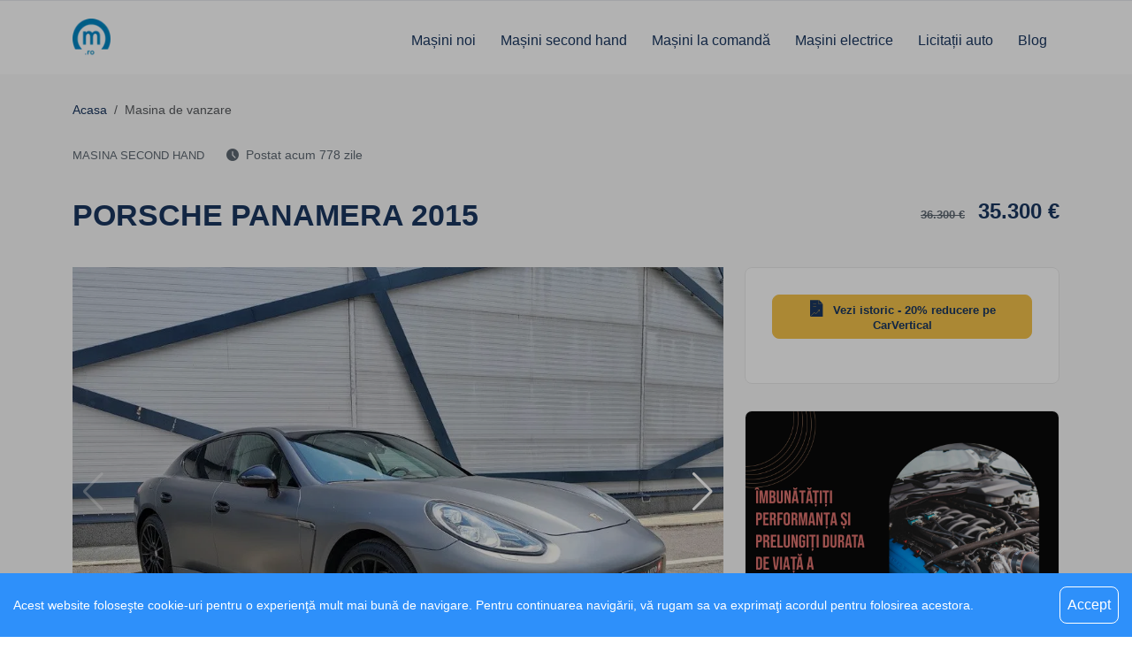

--- FILE ---
content_type: text/html; charset=utf-8
request_url: https://cautimasina.ro/porsche-panamera-2015-diesel-second-hand-info-65226268072c0095bbcd4491
body_size: 10714
content:
<!DOCTYPE html><html><head><meta charSet="utf-8"/><meta name="viewport" content="width=device-width"/><title>PORSCHE Panamera 2015 second hand de vanzare - 2015, diesel - 35.300 €, 219.100 KM, diesel, depreciere 65226268072c0095bbcd4491</title><meta name="robots" content="index,follow"/><meta name="description" content="PORSCHE Panamera 2015 second hand - Pret: 35.300 € • An fabricatie: 2015 • Rulaj: 219.100 KM • Combustibil: diesel"/><meta property="fb:app_id" content="778048042579760"/><meta property="og:title" content="PORSCHE Panamera second hand - 2015, diesel, bcchauto - 35.300 €, 219.100 KM, diesel, depreciere"/><meta property="og:description" content="Pret: 35.300 € • An fabricatie: 2015 • Rulaj: 219.100 KM • Combustibil: diesel"/><meta property="og:url" content="https://cautimasina.ro/porsche-panamera-2015-diesel-second-hand-info-65226268072c0095bbcd4491?id=65226268072c0095bbcd4491&amp;path=porsche-panamera-2015-diesel"/><meta property="og:type" content="website"/><meta property="og:image" content="https://ireland.apollo.olxcdn.com/v1/files/eyJmbiI6InZ3cDFzMTV0dTFyazEtQVVUT1ZJVFJPIiwidyI6W3siZm4iOiJxN216NTNiaWZwemstQVVUT1ZJVFJPIiwicyI6IjE2IiwicCI6IjEwLC0xMCIsImEiOiIwIn1dfQ.8xUUFs5eFU6D3f4dYybD5LsE7zaVWpTJjG2DvIIDMmk/image"/><meta property="og:image:alt" content="porsche panamera"/><meta property="og:image" content="https://ireland.apollo.olxcdn.com/v1/files/eyJmbiI6ImNwYzJyN3d1cWJxcDItQVVUT1ZJVFJPIiwidyI6W3siZm4iOiJxN216NTNiaWZwemstQVVUT1ZJVFJPIiwicyI6IjE2IiwicCI6IjEwLC0xMCIsImEiOiIwIn1dfQ.LygOGjQjIMGrd6JA_TenPiCDBEWrNzjyuEHIHuNLIUo/image"/><meta property="og:image:alt" content="porsche panamera"/><meta property="og:image" content="https://ireland.apollo.olxcdn.com/v1/files/eyJmbiI6ImN2NjRzZmFmMnNsczItQVVUT1ZJVFJPIiwidyI6W3siZm4iOiJxN216NTNiaWZwemstQVVUT1ZJVFJPIiwicyI6IjE2IiwicCI6IjEwLC0xMCIsImEiOiIwIn1dfQ.XfQWP8gT4m_dRjJFjWx95H15xf47DVAIy8tFeaFD2mA/image"/><meta property="og:image:alt" content="porsche panamera"/><meta property="og:image" content="https://ireland.apollo.olxcdn.com/v1/files/eyJmbiI6Imx4NHBtemEydjNkei1BVVRPVklUUk8iLCJ3IjpbeyJmbiI6InE3bXo1M2JpZnB6ay1BVVRPVklUUk8iLCJzIjoiMTYiLCJwIjoiMTAsLTEwIiwiYSI6IjAifV19.yjwO0fa5Ri7JjidxDjqNcsqQxy9t_jBddiY7XNop0qI/image"/><meta property="og:image:alt" content="porsche panamera"/><meta property="og:image" content="https://ireland.apollo.olxcdn.com/v1/files/eyJmbiI6IjY5OHdrams4aGhodjItQVVUT1ZJVFJPIiwidyI6W3siZm4iOiJxN216NTNiaWZwemstQVVUT1ZJVFJPIiwicyI6IjE2IiwicCI6IjEwLC0xMCIsImEiOiIwIn1dfQ.rNXpwB4by4UHJ-bOLK93LuEBFYdVB_Sii8CUVFI4gAY/image"/><meta property="og:image:alt" content="porsche panamera"/><meta property="og:site_name" content="CautiMasina.ro"/><link rel="canonical" href="https://cautimasina.ro/porsche-panamera-2015-diesel-second-hand-info-65226268072c0095bbcd4491?id=65226268072c0095bbcd4491&amp;path=porsche-panamera-2015-diesel"/><meta keywords="porsche,panamera"/><link rel="preload" as="image" imageSrcSet="/_next/image?url=%2Ffavicon.png&amp;w=48&amp;q=75 1x, /_next/image?url=%2Ffavicon.png&amp;w=96&amp;q=75 2x" fetchpriority="high"/><link rel="preload" as="image" imageSrcSet="/_next/image?url=%2Ffavicon-white.png&amp;w=48&amp;q=75 1x, /_next/image?url=%2Ffavicon-white.png&amp;w=96&amp;q=75 2x" fetchpriority="high"/><meta name="next-head-count" content="25"/><link rel="shortcut icon" href="/favicon.png"/><link type="application/opensearchdescription+xml" rel="search" href="/search.xml"/><meta property="fb:pages" content="778048042579760"/><meta name="facebook-domain-verification" content="308iahz2gxqm5md00rhg7biqw8dai0"/><link data-next-font="size-adjust" rel="preconnect" href="/" crossorigin="anonymous"/><script id="gtag-default" data-nscript="beforeInteractive">
						window.dataLayer = window.dataLayer || [];
						function gtag(){dataLayer.push(arguments);}
						gtag('js', new Date());
						gtag('consent', 'default', {
							'ad_storage': 'granted',
							'analytics_storage': 'granted',
							'functionality_storage': 'granted',
							'personalization_storage': 'granted',
							'security_storage': 'granted'
						});
						gtag('config', 'G-FN59GYRXH4');
				</script><link rel="preload" href="/_next/static/css/a8fb59d779060013.css" as="style"/><link rel="stylesheet" href="/_next/static/css/a8fb59d779060013.css" data-n-g=""/><link rel="preload" href="/_next/static/css/43e0144fc5a3ba40.css" as="style"/><link rel="stylesheet" href="/_next/static/css/43e0144fc5a3ba40.css" data-n-p=""/><link rel="preload" href="/_next/static/css/9a0c3e6767cfa1aa.css" as="style"/><link rel="stylesheet" href="/_next/static/css/9a0c3e6767cfa1aa.css" data-n-p=""/><noscript data-n-css=""></noscript><script defer="" nomodule="" src="/_next/static/chunks/polyfills-42372ed130431b0a.js"></script><script src="/_next/static/chunks/webpack-984328cc4a968264.js" defer=""></script><script src="/_next/static/chunks/framework-4ec7c4d3d730c6a2.js" defer=""></script><script src="/_next/static/chunks/main-566617513c92b4a2.js" defer=""></script><script src="/_next/static/chunks/pages/_app-60d2505dc75365b6.js" defer=""></script><script src="/_next/static/chunks/86d89921-34fce20979145275.js" defer=""></script><script src="/_next/static/chunks/ee8b1517-b6139fe1940fc5b3.js" defer=""></script><script src="/_next/static/chunks/179f7833-9cd1897ff34f1f01.js" defer=""></script><script src="/_next/static/chunks/cc430128-c01a90b9641148cf.js" defer=""></script><script src="/_next/static/chunks/968080c4-bebb8a79b781cf26.js" defer=""></script><script src="/_next/static/chunks/c8090355-10177f74f774ff5b.js" defer=""></script><script src="/_next/static/chunks/4e16e497-1b9cf987125341fc.js" defer=""></script><script src="/_next/static/chunks/39e40cf1-bd39cbaddd467ca3.js" defer=""></script><script src="/_next/static/chunks/25077-ff8524c23f540042.js" defer=""></script><script src="/_next/static/chunks/13913-7f05a95d75259f73.js" defer=""></script><script src="/_next/static/chunks/68062-c6185e6e84c01824.js" defer=""></script><script src="/_next/static/chunks/25803-1e9d1439e46e6b3b.js" defer=""></script><script src="/_next/static/chunks/72679-7f898bde1fc9ecb2.js" defer=""></script><script src="/_next/static/chunks/733-4958ad1cc2472436.js" defer=""></script><script src="/_next/static/chunks/82835-993c93ea95cae9cf.js" defer=""></script><script src="/_next/static/chunks/8887-1d342b88a453ca44.js" defer=""></script><script src="/_next/static/chunks/77054-4da5bc1e2d64daf8.js" defer=""></script><script src="/_next/static/chunks/pages/info-masina-6649dbad0e38466c.js" defer=""></script><script src="/_next/static/s7hZ5eDdA5Vvi8jpo3OXA/_buildManifest.js" defer=""></script><script src="/_next/static/s7hZ5eDdA5Vvi8jpo3OXA/_ssgManifest.js" defer=""></script></head><body><div id="__next"><div class="wrapper"><header class="header-nav menu_style_home_one home3_style main-menu"><nav><div class="container posr"><div class="menu-toggle"><button type="button" id="menu-btn"><span class="icon-bar"></span><span class="icon-bar"></span><span class="icon-bar"></span></button></div><a class="navbar_brand float-start dn-md" href="/"><img alt="header-logo.svg" loading="lazy" width="45" height="45" decoding="async" data-nimg="1" class="logo1 img-fluid" style="color:transparent" srcSet="/_next/image?url=%2Ffavicon.png&amp;w=48&amp;q=75 1x, /_next/image?url=%2Ffavicon.png&amp;w=96&amp;q=75 2x" src="/_next/image?url=%2Ffavicon.png&amp;w=96&amp;q=75"/></a><ul class="ace-responsive-menu text-end" data-menu-style="horizontal"><li class="dropitem"><a href="/masini-noi?adCountry=ro&amp;maxKm=1000&amp;minYear=2023&amp;page=1&amp;sort=3"><span class="title">Mașini noi</span></a></li><li class="dropitem"><a href="/masini-second-hand?adCountry=ro&amp;minYear=2014&amp;page=1&amp;sort=3&amp;minKm=10000"><span class="title">Mașini second hand</span></a></li><li class="dropitem"><a href="/masini-la-comanda?adCountry=ro&amp;custom=true&amp;page=1&amp;sort=3"><span class="title">Mașini la comandă</span></a></li><li class="dropitem"><a href="/anunturi?adCountry=ro&amp;fuel=electric&amp;page=1&amp;sort=3"><span class="title">Mașini electrice</span></a></li><li class="dropitem"><a href="/licitatii-auto"><span class="title">Licitații auto</span></a></li><li class="dropitem"><a href="/blog"><span class="title">Blog</span></a></li></ul></div></nav></header><div class="stylehome1 h0"><div class="mobile-menu"><div class="header stylehome1"><div class="mobile_menu_bar"><a class="menubar" data-bs-toggle="offcanvas" data-bs-target="#mobileMenu" aria-controls="mobileMenu" aria-expanded="false"><span></span></a></div><div class="mobile_menu_main_logo"><img alt="brand" fetchpriority="high" width="45" height="45" decoding="async" data-nimg="1" style="color:transparent" srcSet="/_next/image?url=%2Ffavicon.png&amp;w=48&amp;q=75 1x, /_next/image?url=%2Ffavicon.png&amp;w=96&amp;q=75 2x" src="/_next/image?url=%2Ffavicon.png&amp;w=96&amp;q=75"/></div></div></div></div><div class="offcanvas offcanvas-end mobile_menu-canvas " tabindex="-1" id="mobileMenu" aria-labelledby="mobileMenuLabel" data-bs-scroll="true"><div class="offcanvas-body"><div class="pro-header"><a href="/"><img alt="brand" fetchpriority="high" width="45" height="45" decoding="async" data-nimg="1" style="color:transparent" srcSet="/_next/image?url=%2Ffavicon-white.png&amp;w=48&amp;q=75 1x, /_next/image?url=%2Ffavicon-white.png&amp;w=96&amp;q=75 2x" src="/_next/image?url=%2Ffavicon-white.png&amp;w=96&amp;q=75"/></a><div class="fix-icon" data-bs-dismiss="offcanvas" aria-label="Close"><i class="fa-light fa-circle-xmark"></i></div></div><style data-emotion="css u7van8">.css-u7van8{position:relative;border-right-width:1px;border-right-style:solid;border-color:#efefef;-webkit-transition:width,left,right,300ms;transition:width,left,right,300ms;}.css-u7van8.ps-rtl{direction:rtl;border-right-width:none;border-left-width:1px;border-right-style:none;border-left-style:solid;}.css-u7van8.ps-broken{position:fixed;height:100%;top:0px;z-index:100;left:-undefined;}.css-u7van8.ps-broken.ps-collapsed{left:-undefined;}.css-u7van8.ps-broken.ps-toggled{left:0;}.css-u7van8.ps-broken.ps-rtl{right:-;}.css-u7van8.ps-broken.ps-rtl.ps-collapsed{right:-;}.css-u7van8.ps-broken.ps-rtl.ps-toggled{right:0;}</style><aside data-testid="ps-sidebar-root-test-id" class="ps-sidebar-root my-custom-class css-u7van8"><style data-emotion="css 8485u">.css-8485u{position:relative;height:100%;overflow-y:auto;overflow-x:hidden;z-index:3;background-color:#0A2357;}</style><div data-testid="ps-sidebar-container-test-id" class="ps-sidebar-container css-8485u"><nav class="ps-menu-root css-vj11vy"><style data-emotion="css ewdv3l">.css-ewdv3l{list-style-type:none;padding:0;margin:0;}</style><ul class="css-ewdv3l"><style data-emotion="css 16jkw2k">.css-16jkw2k{display:inline-block;width:100%;position:relative;}.css-16jkw2k >.ps-menu-button{display:-webkit-box;display:-webkit-flex;display:-ms-flexbox;display:flex;-webkit-align-items:center;-webkit-box-align:center;-ms-flex-align:center;align-items:center;height:50px;-webkit-text-decoration:none;text-decoration:none;color:inherit;box-sizing:border-box;cursor:pointer;padding-right:20px;padding-left:20px;}.css-16jkw2k >.ps-menu-button:hover{background-color:#f3f3f3;}</style><li class="ps-menuitem-root css-16jkw2k"><a class="ps-menu-button" data-testid="ps-menu-button-test-id" tabindex="0" href="/anunturi?page=1&amp;sort=7&amp;adCountry=ro"><style data-emotion="css 12w9als">.css-12w9als{-webkit-box-flex:1;-webkit-flex-grow:1;-ms-flex-positive:1;flex-grow:1;overflow:hidden;text-overflow:ellipsis;white-space:nowrap;}</style><span class="ps-menu-label css-12w9als">Caută mașină</span></a></li><li class="ps-menuitem-root css-16jkw2k"><a class="ps-menu-button" data-testid="ps-menu-button-test-id" tabindex="0" href="/masini-noi?adCountry=ro&amp;maxKm=1000&amp;minYear=2023&amp;page=1&amp;sort=3"><span class="ps-menu-label css-12w9als">Mașini noi</span></a></li><li class="ps-menuitem-root css-16jkw2k"><a class="ps-menu-button" data-testid="ps-menu-button-test-id" tabindex="0" href="/masini-second-hand?adCountry=ro&amp;minYear=2014&amp;page=1&amp;sort=3&amp;minKm=10000"><span class="ps-menu-label css-12w9als">Mașini second hand</span></a></li><li class="ps-menuitem-root css-16jkw2k"><a class="ps-menu-button" data-testid="ps-menu-button-test-id" tabindex="0" href="/masini-la-comanda?adCountry=ro&amp;custom=true&amp;page=1&amp;sort=3"><span class="ps-menu-label css-12w9als">Mașini la comandă</span></a></li><li class="ps-menuitem-root css-16jkw2k"><a class="ps-menu-button" data-testid="ps-menu-button-test-id" tabindex="0" href="/anunturi?adCountry=ro&amp;fuel=electric&amp;page=1&amp;sort=3"><span class="ps-menu-label css-12w9als">Mașini electrice</span></a></li><li class="ps-menuitem-root css-16jkw2k"><a class="ps-menu-button" data-testid="ps-menu-button-test-id" tabindex="0" href="/licitatii-auto"><span class="ps-menu-label css-12w9als">Licitații auto</span></a></li><li class="ps-menuitem-root css-16jkw2k"><a class="ps-menu-button" data-testid="ps-menu-button-test-id" tabindex="0" href="/blog"><span class="ps-menu-label css-12w9als">Blog</span></a></li></ul></nav></div></aside></div></div><section class="our-agent-single bgc-f9 pb90 mt70-992 pt30"><div class="container"><div class="row mb30"><div class="col-xl-12"><div class="breadcrumb_content style2"><ol class="breadcrumb float-start"><li class="breadcrumb-item"><a href="#">Acasa</a></li><li class="breadcrumb-item active" aria-current="page">Masina de vanzare</li></ol></div></div></div><div class="row mb30"><div class="col-lg-7 col-xl-8"><div class="single_page_heading_content"><div class="car_single_content_wrapper"><ul class="car_info mb20-md"><li class="list-inline-item"><a href="anunturi?adCountry=ro&amp;minYear=2012&amp;page=1&amp;sort=7&amp;minKm=10000">MASINA <!-- -->SECOND HAND</a></li><li class="list-inline-item"><span class="flaticon-clock-1 vam" style="margin-right:0.5rem"></span>Postat acum <!-- -->778<!-- --> zile</li></ul><h1 class="title">PORSCHE PANAMERA 2015 </h1></div></div></div><div class="col-lg-5 col-xl-4"><div class="single_page_heading_content text-start text-lg-end"><div class="price_content"><div class="price mt60 mb10 mt10-md"><h3><small class="mr15"><del>36.300<!-- --> €</del></small>35.300 €</h3></div></div></div></div></div><div class="row"><div class="col-lg-8 col-xl-8"><div class="row"><div class="col-lg-12"><div class="swiper mySwiper2 sps_content single_product_grid user_profile" style="--swiper-navigation-color:#fff;--swiper-pagination-color:#fff"><div class="swiper-wrapper"><div class="swiper-slide"><div class="item" style="position:relative"><span class="w-100 h-100" style="display:inline-block;object-fit:cover;width:856px;height:554px"></span></div></div><div class="swiper-slide"><div class="item" style="position:relative"><span class="w-100 h-100" style="display:inline-block;object-fit:cover;width:856px;height:554px"></span></div></div><div class="swiper-slide"><div class="item" style="position:relative"><span class="w-100 h-100" style="display:inline-block;object-fit:cover;width:856px;height:554px"></span></div></div><div class="swiper-slide"><div class="item" style="position:relative"><span class="w-100 h-100" style="display:inline-block;object-fit:cover;width:856px;height:554px"></span></div></div><div class="swiper-slide"><div class="item" style="position:relative"><span class="w-100 h-100" style="display:inline-block;object-fit:cover;width:856px;height:554px"></span></div></div></div><div class="swiper-button-prev"></div><div class="swiper-button-next"></div></div><div class="swiper mySwiper mt-2 thumb-gallery-opacity"><div class="swiper-wrapper"><div class="swiper-slide"><span class="" style="display:inline-block;object-fit:cover;width:163px;height:106px"></span></div><div class="swiper-slide"><span class="" style="display:inline-block;object-fit:cover;width:163px;height:106px"></span></div><div class="swiper-slide"><span class="" style="display:inline-block;object-fit:cover;width:163px;height:106px"></span></div><div class="swiper-slide"><span class="" style="display:inline-block;object-fit:cover;width:163px;height:106px"></span></div><div class="swiper-slide"><span class="" style="display:inline-block;object-fit:cover;width:163px;height:106px"></span></div></div></div></div></div><div class="sidebar_seller_contact mobile_only" style="top:1px"><div class="text-end"><button class="btn btn-thm ofr_btn1 btn-block mt0 mb20"><span class="flaticon-profit-report mr10 fz18 vam"></span>Vezi istoric - 20% reducere pe CarVertical</button></div></div><div class="opening_hour_widgets p30 mt30"><div class="wrapper"><h4 class="title">Date masina</h4><ul class="list-group"><li class="list-group-item d-flex justify-content-between align-items-start"><div class="me-auto"><div class="day">Brand</div></div><a target="_blank" rel="noopener noreferrer nofollow" href="/anunturi?adCountry=ro&amp;brand=porsche&amp;page=1&amp;sort=3">PORSCHE</a></li><li class="list-group-item d-flex justify-content-between align-items-start"><div class="me-auto"><div class="day">Model</div></div><a target="_blank" rel="noopener noreferrer nofollow" href="/anunturi?adCountry=ro&amp;brand=porsche&amp;model=panamera&amp;page=1&amp;sort=3">PANAMERA</a></li><li class="list-group-item d-flex justify-content-between align-items-start"><div class="me-auto"><div class="day">Anul fabricatiei</div></div><a target="_blank" rel="noopener noreferrer nofollow" href="/anunturi?adCountry=ro&amp;brand=porsche&amp;model=panamera&amp;page=1&amp;sort=3&amp;minYear=2015&amp;maxYear=2015">2015</a></li><li class="list-group-item d-flex justify-content-between align-items-start"><div class="me-auto"><div class="day">Rulaj</div></div><span class="schedule">219.100<!-- --> KM</span></li><li class="list-group-item d-flex justify-content-between align-items-start"><div class="me-auto"><div class="day">Pret</div></div><span class="schedule">35.300<!-- --> €</span></li><li class="list-group-item d-flex justify-content-between align-items-start"><div class="me-auto"><div class="day">Capacitate cilindrica</div></div><span class="schedule">3.000<!-- --> CM3</span></li><li class="list-group-item d-flex justify-content-between align-items-start"><div class="me-auto"><div class="day">Combustibil</div></div><span class="schedule">diesel</span></li><li class="list-group-item d-flex justify-content-between align-items-start"><div class="me-auto"><div class="day">Caroserie</div></div><span class="schedule">hatchback</span></li><li class="list-group-item d-flex justify-content-between align-items-start"><div class="me-auto"><div class="day">Cutie de viteze</div></div><span class="schedule">automata</span></li><li class="list-group-item d-flex justify-content-between align-items-start"><div class="me-auto"><div class="day">Norma de poluare</div></div><span class="schedule">euro 6</span></li><li class="list-group-item d-flex justify-content-between align-items-start"><div class="me-auto"><div class="day">Putere</div></div><span class="schedule">300<!-- --> CP</span></li><li class="list-group-item d-flex justify-content-between align-items-start"><div class="me-auto"><div class="day">Dealer</div></div><span class="schedule"><a target="_blank" rel="noopener noreferrer nofollow" href="/anunturi?dealer=bcchauto&amp;page=1&amp;sort=3">bcchauto</a></span></li><li class="list-group-item d-flex justify-content-between align-items-start"><div class="me-auto"><div class="day">Locatie</div></div><span class="schedule">calea bucureștilor 289, otopeni, românia - 075100 otopeni, judet bucuresti - ilfov (romania)<!-- --> <!-- --> </span></li><li class="list-group-item d-flex justify-content-between align-items-start"><div class="me-auto"><div class="day">Masina gasita pe</div></div><span class="schedule"><a target="_blank" rel="noopener noreferrer nofollow" href="https://www.autovit.ro/autoturisme/anunt/porsche-panamera-ID7HgjEV.html?utm_medium=referral&amp;utm_source=cautimasina.ro">bcchauto<!-- --> (vezi anuntul original)</a></span></li><li class="list-group-item d-flex justify-content-between align-items-start"><div class="me-auto"><div class="day">Vechime anunţ</div></div><span class="schedule">778<!-- --> zile</span></li><li class="list-group-item d-flex justify-content-between align-items-start"><div class="me-auto"><div class="day">ID anunţ</div></div><span class="schedule">XPA46w</span></li></ul></div></div><div class="listing_single_description mt30"><h4 class="mb30">Dotari</h4><div class="features-list"><div class="feature-item"><img src="/resources/check.svg" alt="check"/><span>abs</span></div><div class="feature-item"><img src="/resources/check.svg" alt="check"/><span>airbag central sofer si pasager</span></div><div class="feature-item"><img src="/resources/check.svg" alt="check"/><span>airbag cortina spate</span></div><div class="feature-item"><img src="/resources/check.svg" alt="check"/><span>airbag lateral sofer si pasager</span></div><div class="feature-item"><img src="/resources/check.svg" alt="check"/><span>airbag scaun pasager</span></div><div class="feature-item"><img src="/resources/check.svg" alt="check"/><span>airbag sofer</span></div><div class="feature-item"><img src="/resources/check.svg" alt="check"/><span>airbag-uri cap fata</span></div><div class="feature-item"><img src="/resources/check.svg" alt="check"/><span>airbag-uri cap spate</span></div><div class="feature-item"><img src="/resources/check.svg" alt="check"/><span>asistenta faza lunga</span></div><div class="feature-item"><img src="/resources/check.svg" alt="check"/><span>asistenta in panta</span></div><div class="feature-item"><img src="/resources/check.svg" alt="check"/><span>asistenta in rampa</span></div><div class="feature-item"><img src="/resources/check.svg" alt="check"/><span>asistenta la franare</span></div><div class="feature-item"><img src="/resources/check.svg" alt="check"/><span>asistenta la parcare</span></div><div class="feature-item"><img src="/resources/check.svg" alt="check"/><span>automata</span></div><div class="feature-item"><img src="/resources/check.svg" alt="check"/><span>avertizare sonora pre-coliziune</span></div><div class="feature-item"><img src="/resources/check.svg" alt="check"/><span>bluetooth</span></div><div class="feature-item"><img src="/resources/check.svg" alt="check"/><span>camera video 360º</span></div><div class="feature-item"><img src="/resources/check.svg" alt="check"/><span>camera video spate</span></div><div class="feature-item"><img src="/resources/check.svg" alt="check"/><span>climatizare spate</span></div><div class="feature-item"><img src="/resources/check.svg" alt="check"/><span>climatronic 4 zone</span></div><div class="feature-item"><img src="/resources/check.svg" alt="check"/><span>controlul tractiunii</span></div><div class="feature-item"><img src="/resources/check.svg" alt="check"/><span>cotiera (fata)</span></div><div class="feature-item"><img src="/resources/check.svg" alt="check"/><span>cotiera (spate)</span></div><div class="feature-item"><img src="/resources/check.svg" alt="check"/><span>ebd</span></div><div class="feature-item"><img src="/resources/check.svg" alt="check"/><span>esp</span></div><div class="feature-item"><img src="/resources/check.svg" alt="check"/><span>faruri autoadaptive</span></div><div class="feature-item"><img src="/resources/check.svg" alt="check"/><span>faruri ceata led</span></div><div class="feature-item"><img src="/resources/check.svg" alt="check"/><span>faruri directionale dinamice</span></div><div class="feature-item"><img src="/resources/check.svg" alt="check"/><span>faruri full led</span></div><div class="feature-item"><img src="/resources/check.svg" alt="check"/><span>faruri led</span></div><div class="feature-item"><img src="/resources/check.svg" alt="check"/><span>folie</span></div><div class="feature-item"><img src="/resources/check.svg" alt="check"/><span>follow me home</span></div><div class="feature-item"><img src="/resources/check.svg" alt="check"/><span>frana parcare electrica</span></div><div class="feature-item"><img src="/resources/check.svg" alt="check"/><span>franare asistata</span></div><div class="feature-item"><img src="/resources/check.svg" alt="check"/><span>geamuri electrice fata</span></div><div class="feature-item"><img src="/resources/check.svg" alt="check"/><span>geamuri electrice spate</span></div><div class="feature-item"><img src="/resources/check.svg" alt="check"/><span>gri</span></div><div class="feature-item"><img src="/resources/check.svg" alt="check"/><span>incalzire scaun sofer</span></div><div class="feature-item"><img src="/resources/check.svg" alt="check"/><span>incalzire scaune spate</span></div><div class="feature-item"><img src="/resources/check.svg" alt="check"/><span>interior piele</span></div><div class="feature-item"><img src="/resources/check.svg" alt="check"/><span>isofix</span></div><div class="feature-item"><img src="/resources/check.svg" alt="check"/><span>jante aliaj 20</span></div><div class="feature-item"><img src="/resources/check.svg" alt="check"/><span>limitator viteza</span></div><div class="feature-item"><img src="/resources/check.svg" alt="check"/><span>lumini de zi led</span></div><div class="feature-item"><img src="/resources/check.svg" alt="check"/><span>monitor cu touch screen</span></div><div class="feature-item"><img src="/resources/check.svg" alt="check"/><span>monitorizare presiune pneuri</span></div><div class="feature-item"><img src="/resources/check.svg" alt="check"/><span>oglinzi exterioare cu reglare electrica</span></div><div class="feature-item"><img src="/resources/check.svg" alt="check"/><span>oglinzi exterioare incalzite</span></div><div class="feature-item"><img src="/resources/check.svg" alt="check"/><span>oglinzi exterioare rabatabile electric</span></div><div class="feature-item"><img src="/resources/check.svg" alt="check"/><span>pilot automat</span></div><div class="feature-item"><img src="/resources/check.svg" alt="check"/><span>privacy glass</span></div><div class="feature-item"><img src="/resources/check.svg" alt="check"/><span>radio</span></div><div class="feature-item"><img src="/resources/check.svg" alt="check"/><span>scaun cu memorie</span></div><div class="feature-item"><img src="/resources/check.svg" alt="check"/><span>scaun pasager ajustabil electric</span></div><div class="feature-item"><img src="/resources/check.svg" alt="check"/><span>scaun sofer ajustabil electric</span></div><div class="feature-item"><img src="/resources/check.svg" alt="check"/><span>scaune fata incalzite</span></div><div class="feature-item"><img src="/resources/check.svg" alt="check"/><span>scaune fata ventilate</span></div><div class="feature-item"><img src="/resources/check.svg" alt="check"/><span>scaune spate ventilate</span></div><div class="feature-item"><img src="/resources/check.svg" alt="check"/><span>scaune sport fata</span></div><div class="feature-item"><img src="/resources/check.svg" alt="check"/><span>schimbator viteze piele</span></div><div class="feature-item"><img src="/resources/check.svg" alt="check"/><span>senzor ploaie</span></div><div class="feature-item"><img src="/resources/check.svg" alt="check"/><span>senzori parcare fata</span></div><div class="feature-item"><img src="/resources/check.svg" alt="check"/><span>senzori parcare spate</span></div><div class="feature-item"><img src="/resources/check.svg" alt="check"/><span>senzori presiune roti</span></div><div class="feature-item"><img src="/resources/check.svg" alt="check"/><span>servodirectie</span></div><div class="feature-item"><img src="/resources/check.svg" alt="check"/><span>sistem activ franare urgenta</span></div><div class="feature-item"><img src="/resources/check.svg" alt="check"/><span>sistem activ monitorizare sofer cu asistenta de urgenta</span></div><div class="feature-item"><img src="/resources/check.svg" alt="check"/><span>sistem audio</span></div><div class="feature-item"><img src="/resources/check.svg" alt="check"/><span>sistem audio bose</span></div><div class="feature-item"><img src="/resources/check.svg" alt="check"/><span>sistem avertizare marsarier</span></div><div class="feature-item"><img src="/resources/check.svg" alt="check"/><span>sistem avertizare pre-coliziune</span></div><div class="feature-item"><img src="/resources/check.svg" alt="check"/><span>sistem hands-free</span></div><div class="feature-item"><img src="/resources/check.svg" alt="check"/><span>sistem monitorizare stare sofer</span></div><div class="feature-item"><img src="/resources/check.svg" alt="check"/><span>sistem navigatie</span></div><div class="feature-item"><img src="/resources/check.svg" alt="check"/><span>sistem pre-coliziune lateral</span></div><div class="feature-item"><img src="/resources/check.svg" alt="check"/><span>sistem pre-coliziune spate</span></div><div class="feature-item"><img src="/resources/check.svg" alt="check"/><span>sistem start/stop</span></div><div class="feature-item"><img src="/resources/check.svg" alt="check"/><span>stergatoare parbriz</span></div><div class="feature-item"><img src="/resources/check.svg" alt="check"/><span>suport lombar electric scaun pasager</span></div><div class="feature-item"><img src="/resources/check.svg" alt="check"/><span>suport lombar electric scaun sofer</span></div><div class="feature-item"><img src="/resources/check.svg" alt="check"/><span>suspensie controlata electronic</span></div><div class="feature-item"><img src="/resources/check.svg" alt="check"/><span>suspensie pneumatica</span></div><div class="feature-item"><img src="/resources/check.svg" alt="check"/><span>suspensie reglabila</span></div><div class="feature-item"><img src="/resources/check.svg" alt="check"/><span>suspensie sport</span></div><div class="feature-item"><img src="/resources/check.svg" alt="check"/><span>tapiterie piele</span></div><div class="feature-item"><img src="/resources/check.svg" alt="check"/><span>tuning</span></div><div class="feature-item"><img src="/resources/check.svg" alt="check"/><span>volan cu schimbator de viteze</span></div><div class="feature-item"><img src="/resources/check.svg" alt="check"/><span>volan piele</span></div><div class="feature-item"><img src="/resources/check.svg" alt="check"/><span>volan sport</span></div></div></div><div class="user_profile_location"><h4 class="title">Locatie <!-- -->BCCHAUTO</h4><div class="property_sp_map mb40"><div class="h400 bdrs8 map_in" id="map-canvas"><iframe src="https://www.google.com/maps/embed/v1/place?key=AIzaSyCTaWpS_hRsKoEHo_PN4CeT2pafVSb5URQ&amp;q=bcchauto calea bucureștilor 289, otopeni, românia - 075100 otopeni, judet bucuresti - ilfov (romania)"></iframe></div></div><div class="upl_content d-block d-md-flex"><p class="float-start fn-sm mb20-sm"><span class="fas fa-map-marker-alt pr10 vam"></span>calea bucureștilor 289, otopeni, românia - 075100 otopeni, judet bucuresti - ilfov (romania)</p></div></div></div><div class="col-lg-4 col-xl-4"><div class="sidebar_seller_contact no-mobile-sticky"><div class="text-end"><button class="btn btn-thm ofr_btn1 btn-block mt0 mb20"><span class="flaticon-profit-report mr10 fz18 vam"></span>Vezi istoric - 20% reducere pe CarVertical</button></div></div><div class="promote-card"><img src="/resources/blog/dpf.jpeg"/></div><div class="promote-card"><img src="/resources/blog/temu.png"/></div></div></div></div></section><section class="footer_one pt50 pb25"><div class="container big-responsive"><div class="row"><div class="col-md-4 col-xl-7"><div class="footer_about_widget text-start"><div class="logo mb40 mb0-sm"><img alt="cautimasina.ro" loading="lazy" width="140" height="45" decoding="async" data-nimg="1" class="logo2 img-fluid" style="color:transparent" srcSet="/_next/image?url=%2Ffavicon.png&amp;w=256&amp;q=75 1x, /_next/image?url=%2Ffavicon.png&amp;w=384&amp;q=75 2x" src="/_next/image?url=%2Ffavicon.png&amp;w=384&amp;q=75"/></div></div></div><div class="col-md-8 col-xl-5"><div class="footer_menu_widget text-start text-md-end mt15"><ul><li class="list-inline-item"><a href="/">Acasa</a></li><li class="list-inline-item"><a href="/blog">Blog</a></li><li class="list-inline-item"><a href="/listing-v1">Masini noi</a></li><li class="list-inline-item"><a href="/blog">Masini second hand</a></li><li class="list-inline-item"><a href="/user-profile">Masini pe comanda</a></li></ul></div></div></div></div><hr/><div class="container pt80 pt20-sm pb70 pb0-sm big-responsive"><div class="row"><div class="col-sm-6 col-md-4 col-lg-3 col-xl-3"><div class="footer_about_widget"><h5 class="title">Scurtaturi</h5><a href="https://shop.cautimasina.ro" style="color:hsla(0,0%,100%,.7);font-size:15px;line-height:24px;font-weight:400">Shop CautiMasina.ro</a>  <br/><a href="/reviews" style="color:hsla(0,0%,100%,.7);font-size:15px;line-height:24px;font-weight:400">Test drive-uri</a>  <br/><a href="/masini-verificate?adCountry=ro&amp;verified=true&amp;page=1&amp;sort=3" style="color:hsla(0,0%,100%,.7);font-size:15px;line-height:24px;font-weight:400">Mașini cu istoric</a>  <br/><a href="/anunturi?adCountry=ro&amp;discount=true&amp;minYear=2012&amp;page=1&amp;sort=3" style="color:hsla(0,0%,100%,.7);font-size:15px;line-height:24px;font-weight:400">Oferte auto</a> <br/><a href="/verificare-masina" style="color:hsla(0,0%,100%,.7);font-size:15px;line-height:24px;font-weight:400">Verifica istoric masina</a> <br/><a href="/cauta-masina" style="color:hsla(0,0%,100%,.7);font-size:15px;line-height:24px;font-weight:400">Cauta masina</a> <br/></div></div><div class="col-sm-6 col-md-4 col-lg-3 col-xl-3"><div class="footer_about_widget"><h5 class="title">Si mai multe masini</h5><a href="/anunturi?adCountry=ro&amp;fuel=hibrid&amp;page=1&amp;sort=7" style="color:hsla(0,0%,100%,.7);font-size:15px;line-height:24px;font-weight:400">Mașini hybrid</a> <br/><a href="/anunturi?adCountry=ro&amp;minYear=2013&amp;page=1&amp;sort=3&amp;minKm=10000" style="color:hsla(0,0%,100%,.7);font-size:15px;line-height:24px;font-weight:400">Mașini second hand Romania</a> <br/><a href="/anunturi?adCountry=ro&amp;minYear=2011&amp;page=1&amp;sort=3&amp;custom=true" style="color:hsla(0,0%,100%,.7);font-size:15px;line-height:24px;font-weight:400">Mașini second hand Germania</a></div></div><div class="col-sm-6 col-md-4 col-lg-3 col-xl-3"><div class="footer_contact_widget"><h5 class="title">Ai nevoie de ajutor?</h5><div class="footer_phone">0733 358 884</div><p>contact@cautimasina.ro</p></div></div><div class="col-sm-6 col-md-4 col-lg-3 col-xl-3"><div class="footer_contact_widget"><h5 class="title">Link-uri utile</h5><p><a href="/termeni-si-conditii" style="color:hsla(0,0%,100%,.7);font-size:15px;line-height:24px;font-weight:400">Termeni și condiții</a></p></div></div></div><div class="row"><div class="col-sm-6 col-md-4 col-lg-3 col-xl-3"><div class="footer_about_widget"><h5 class="title">Site-uri partenere educative</h5><a href="https://gentlemenonly.ro/" style="color:hsla(0,0%,100%,.7);font-size:15px;line-height:24px;font-weight:400">Gentlemen Only - Pentru bărbatul care nu acceptă compromisuri</a> <br/><a href="https://garajdetatic.ro/" style="color:hsla(0,0%,100%,.7);font-size:15px;line-height:24px;font-weight:400">Locul unde pasiunea pentru meșterit se întâlnește cu bucuria de a fi tată.</a> <br/><a href="https://obliq.ro/" style="color:hsla(0,0%,100%,.7);font-size:15px;line-height:24px;font-weight:400">Obliq.ro - Cele mai noi tendințe în design interior</a> <br/><a href="https://meritasamergi.ro/" style="color:hsla(0,0%,100%,.7);font-size:15px;line-height:24px;font-weight:400">Merită să mergi</a> <br/><a href="https://nerecomandatminorilor.ro/" style="color:hsla(0,0%,100%,.7);font-size:15px;line-height:24px;font-weight:400">Nerecomandat Minorilor</a> <br/><a href="https://secretelepacanelelor.ro/" style="color:hsla(0,0%,100%,.7);font-size:15px;line-height:24px;font-weight:400">Arta jocurilor de noroc</a> <br/></div></div><div class="col-sm-6 col-md-4 col-lg-3 col-xl-3"><div class="footer_about_widget"><h5 class="title">Site-uri partenere educative</h5><a href="https://itsitehnologie.ro/" style="color:hsla(0,0%,100%,.7);font-size:15px;line-height:24px;font-weight:400">IT și Tehnologie</a> <br/><a href="https://banivorbesc.ro/" style="color:hsla(0,0%,100%,.7);font-size:15px;line-height:24px;font-weight:400">Banii Vorbesc</a> <br/><a href="https://sfaturipentruparinti.ro/" style="color:hsla(0,0%,100%,.7);font-size:15px;line-height:24px;font-weight:400">Sfaturi pentru Părinți</a> <br/><a href="https://sfaturidesanatate.ro/" style="color:hsla(0,0%,100%,.7);font-size:15px;line-height:24px;font-weight:400">Sfaturi de sănătate</a> <br/><a href="https://ghidullegal.ro/" style="color:hsla(0,0%,100%,.7);font-size:15px;line-height:24px;font-weight:400">Ghid Legal</a> <br/><a href="https://azicemancam.ro/" style="color:hsla(0,0%,100%,.7);font-size:15px;line-height:24px;font-weight:400">Azi ce mâncăm?</a> <br/><a href="https://ghidulgospodarului.ro/" style="color:hsla(0,0%,100%,.7);font-size:15px;line-height:24px;font-weight:400">Sfaturi practice, idei ingenioase și soluții utile pentru gospodari moderni din România</a> <br/><a href="https://traiesteeco.ro/" style="color:hsla(0,0%,100%,.7);font-size:15px;line-height:24px;font-weight:400">Trăiește Eco – alegeri simple pentru un viitor verde</a></div></div></div></div><div class="container big-responsive"><div class="row"><div class="col-md-6 col-lg-8 col-xl-9"><div class="copyright-widget mt5 text-start mb20-sm"><p><a href="https://weboratory.ro">Copyright</a> <!-- -->© <!-- -->2025<!-- --> Weboratory Capital.</p></div></div><div class="col-md-6 col-lg-4 col-xl-3"><div class="footer_social_widget text-start text-md-end"><ul class="mb0"><li class="list-inline-item"><a href="https://www.facebook.com/cautimasina.ro/"><i class="fab fa-facebook-f"></i></a></li><li class="list-inline-item"><a href="https://www.tiktok.com/@cautimasina"><i class="fab fa-tiktok"></i></a></li><li class="list-inline-item"><a href="https://www.instagram.com/cautimasina"><i class="fab fa-instagram"></i></a></li><li class="list-inline-item"><a href="https://www.youtube.com/@cautimasina"><i class="fab fa-youtube"></i></a></li></ul></div></div></div></div></section></div></div><script id="__NEXT_DATA__" type="application/json">{"props":{"pageProps":{"error":false,"car":{"ad_country":"ro","add_description":"aceasta masina poate fi vizionata doar pe baza de programare.\n\r\nporsche panamera edition facelift\n\r\n• faruri full led adaptive\r\n• suspensie adaptiva\r\n• pdcc (porsche dynamic chassis control) comfort-sport\r\n• tiptronic (pdk) 8+1 vitez\r\n• camera video 360°\r\n• sistem audio bose\r\n• interior piele exclusive edition \r\n• bord piele design edition\r\n• scaune incalzite si ventilate fata cu reglaj electric si functie de memorie\r\n• scaune incalzite si ventilate spate \r\n• volan sport din piele cu padele de schimbare a vitezelor\r\n• climatizare automata pe 4 zone (fata si spate)\r\n• drive mode select\r\n• softclose portbaga\r\n• lumini de zi full led\r\n• sistem navigatie \r\n• sistem start/stop\r\n• senzor lumina\r\n• senzor ploaie\r\n• senzor monitorizare presiune pneuri\r\n• ceas chrono bord\r\n• folie gri carbon pusa la custom tuning (trecuta in talon si carte)","all_wheel_drive":false,"body_type":"hatchback","brand":"porsche","build_year":2015,"currency":"euro","date":"2023-11-18 08:16","db_date":"Sun, 08 Oct 2023 11:03:33 GMT","dealer":"bcchauto","dealer_link":"http://www.bcchauto.ro","description":"porsche panamera 2015 diesel automata hatchback bcchauto calea bucureștilor 289, otopeni, românia - 075100 otopeni, judet bucuresti - ilfov (romania) 300  romania","email":"office@bcch.ch","emissions":"euro 6","engine_capacity":3000,"features":["abs","airbag central sofer si pasager","airbag cortina spate","airbag lateral sofer si pasager","airbag scaun pasager","airbag sofer","airbag-uri cap fata","airbag-uri cap spate","asistenta faza lunga","asistenta in panta","asistenta in rampa","asistenta la franare","asistenta la parcare","automata","avertizare sonora pre-coliziune","bluetooth","camera video 360º","camera video spate","climatizare spate","climatronic 4 zone","controlul tractiunii","cotiera (fata)","cotiera (spate)","ebd","esp","faruri autoadaptive","faruri ceata led","faruri directionale dinamice","faruri full led","faruri led","folie","follow me home","frana parcare electrica","franare asistata","geamuri electrice fata","geamuri electrice spate","gri","incalzire scaun sofer","incalzire scaune spate","interior piele","isofix","jante aliaj 20","limitator viteza","lumini de zi led","monitor cu touch screen","monitorizare presiune pneuri","oglinzi exterioare cu reglare electrica","oglinzi exterioare incalzite","oglinzi exterioare rabatabile electric","pilot automat","privacy glass","radio","scaun cu memorie","scaun pasager ajustabil electric","scaun sofer ajustabil electric","scaune fata incalzite","scaune fata ventilate","scaune spate ventilate","scaune sport fata","schimbator viteze piele","senzor ploaie","senzori parcare fata","senzori parcare spate","senzori presiune roti","servodirectie","sistem activ franare urgenta","sistem activ monitorizare sofer cu asistenta de urgenta","sistem audio","sistem audio bose","sistem avertizare marsarier","sistem avertizare pre-coliziune","sistem hands-free","sistem monitorizare stare sofer","sistem navigatie","sistem pre-coliziune lateral","sistem pre-coliziune spate","sistem start/stop","stergatoare parbriz","suport lombar electric scaun pasager","suport lombar electric scaun sofer","suspensie controlata electronic","suspensie pneumatica","suspensie reglabila","suspensie sport","tapiterie piele","tuning","volan cu schimbator de viteze","volan piele","volan sport"],"fuel":"diesel","host":"bcchauto","hp":300,"id":"65226268072c0095bbcd4491","isPartner":true,"is_from_dealer":false,"leasing":false,"link":"https://www.autovit.ro/autoturisme/anunt/porsche-panamera-ID7HgjEV.html","location":"calea bucureștilor 289, otopeni, românia - 075100 otopeni, judet bucuresti - ilfov (romania)","mileage":219100,"mileage_type":"km","model":"panamera","on_demand":false,"phone":"0318148260","photo":["https://ireland.apollo.olxcdn.com/v1/files/eyJmbiI6InZ3cDFzMTV0dTFyazEtQVVUT1ZJVFJPIiwidyI6W3siZm4iOiJxN216NTNiaWZwemstQVVUT1ZJVFJPIiwicyI6IjE2IiwicCI6IjEwLC0xMCIsImEiOiIwIn1dfQ.8xUUFs5eFU6D3f4dYybD5LsE7zaVWpTJjG2DvIIDMmk/image","https://ireland.apollo.olxcdn.com/v1/files/eyJmbiI6ImNwYzJyN3d1cWJxcDItQVVUT1ZJVFJPIiwidyI6W3siZm4iOiJxN216NTNiaWZwemstQVVUT1ZJVFJPIiwicyI6IjE2IiwicCI6IjEwLC0xMCIsImEiOiIwIn1dfQ.LygOGjQjIMGrd6JA_TenPiCDBEWrNzjyuEHIHuNLIUo/image","https://ireland.apollo.olxcdn.com/v1/files/eyJmbiI6ImN2NjRzZmFmMnNsczItQVVUT1ZJVFJPIiwidyI6W3siZm4iOiJxN216NTNiaWZwemstQVVUT1ZJVFJPIiwicyI6IjE2IiwicCI6IjEwLC0xMCIsImEiOiIwIn1dfQ.XfQWP8gT4m_dRjJFjWx95H15xf47DVAIy8tFeaFD2mA/image","https://ireland.apollo.olxcdn.com/v1/files/eyJmbiI6Imx4NHBtemEydjNkei1BVVRPVklUUk8iLCJ3IjpbeyJmbiI6InE3bXo1M2JpZnB6ay1BVVRPVklUUk8iLCJzIjoiMTYiLCJwIjoiMTAsLTEwIiwiYSI6IjAifV19.yjwO0fa5Ri7JjidxDjqNcsqQxy9t_jBddiY7XNop0qI/image","https://ireland.apollo.olxcdn.com/v1/files/eyJmbiI6IjY5OHdrams4aGhodjItQVVUT1ZJVFJPIiwidyI6W3siZm4iOiJxN216NTNiaWZwemstQVVUT1ZJVFJPIiwicyI6IjE2IiwicCI6IjEwLC0xMCIsImEiOiIwIn1dfQ.rNXpwB4by4UHJ-bOLK93LuEBFYdVB_Sii8CUVFI4gAY/image","https://ireland.apollo.olxcdn.com/v1/files/eyJmbiI6InJ0MmF5ZnA4NWRuNTEtQVVUT1ZJVFJPIiwidyI6W3siZm4iOiJxN216NTNiaWZwemstQVVUT1ZJVFJPIiwicyI6IjE2IiwicCI6IjEwLC0xMCIsImEiOiIwIn1dfQ.nqQ6OdyEbazAAqEkx2WYRjp6hTBV5D2mtyncurpSFpA/image","https://ireland.apollo.olxcdn.com/v1/files/eyJmbiI6InIzMWZsbG9vMHl4ODItQVVUT1ZJVFJPIiwidyI6W3siZm4iOiJxN216NTNiaWZwemstQVVUT1ZJVFJPIiwicyI6IjE2IiwicCI6IjEwLC0xMCIsImEiOiIwIn1dfQ.ffwa3mbu4RUh_3J7hftWlbxWnvLqdW2zhENzfgC2Q7E/image","https://ireland.apollo.olxcdn.com/v1/files/eyJmbiI6ImN1b3VuODBrcHFyNS1BVVRPVklUUk8iLCJ3IjpbeyJmbiI6InE3bXo1M2JpZnB6ay1BVVRPVklUUk8iLCJzIjoiMTYiLCJwIjoiMTAsLTEwIiwiYSI6IjAifV19.XjDbXTpnWC2tMoez9mc8FAVBSbsk-Hjlq_H0GDb-6ew/image","https://ireland.apollo.olxcdn.com/v1/files/eyJmbiI6InFlajg5NXR1c2c5NTItQVVUT1ZJVFJPIiwidyI6W3siZm4iOiJxN216NTNiaWZwemstQVVUT1ZJVFJPIiwicyI6IjE2IiwicCI6IjEwLC0xMCIsImEiOiIwIn1dfQ.7QXM85CswPJDl68JgzZq7qfgrNhC19FSxDRMDp4JpzQ/image","https://ireland.apollo.olxcdn.com/v1/files/eyJmbiI6InZzd252cmhvZXl4cy1BVVRPVklUUk8iLCJ3IjpbeyJmbiI6InE3bXo1M2JpZnB6ay1BVVRPVklUUk8iLCJzIjoiMTYiLCJwIjoiMTAsLTEwIiwiYSI6IjAifV19.eSq8bDEn2fEE-stDgR8OHdNUE7X8Zphn0xX7WQpxX9I/image","https://ireland.apollo.olxcdn.com/v1/files/eyJmbiI6IjRzejJzMXJjMW1lai1BVVRPVklUUk8iLCJ3IjpbeyJmbiI6InE3bXo1M2JpZnB6ay1BVVRPVklUUk8iLCJzIjoiMTYiLCJwIjoiMTAsLTEwIiwiYSI6IjAifV19.sXY0zFO8Siv3F6Crqh5CoAsVcTGIEoehpfPXC1VJN2s/image","https://ireland.apollo.olxcdn.com/v1/files/eyJmbiI6InZrdTNpZjRmM3I3MTItQVVUT1ZJVFJPIiwidyI6W3siZm4iOiJxN216NTNiaWZwemstQVVUT1ZJVFJPIiwicyI6IjE2IiwicCI6IjEwLC0xMCIsImEiOiIwIn1dfQ.uaqprQZNti4h7InF1kOLYe5_sdVBFP3Zu13SXoEcgVs/image","https://ireland.apollo.olxcdn.com/v1/files/eyJmbiI6Im9sNHJrMTF1OTl3YS1BVVRPVklUUk8iLCJ3IjpbeyJmbiI6InE3bXo1M2JpZnB6ay1BVVRPVklUUk8iLCJzIjoiMTYiLCJwIjoiMTAsLTEwIiwiYSI6IjAifV19.j499MnXPuyQ_iFOhRIefebPrZjXExaheGrXygHBdqjw/image","https://ireland.apollo.olxcdn.com/v1/files/eyJmbiI6Imt0dWk4MWFxNGJ2cDMtQVVUT1ZJVFJPIiwidyI6W3siZm4iOiJxN216NTNiaWZwemstQVVUT1ZJVFJPIiwicyI6IjE2IiwicCI6IjEwLC0xMCIsImEiOiIwIn1dfQ.8YISqPLpP4ENpvnOxTOLd2D41Bz-43lzwdbdWcOshEo/image","https://ireland.apollo.olxcdn.com/v1/files/eyJmbiI6InluazBvbjR4dGhtdTItQVVUT1ZJVFJPIiwidyI6W3siZm4iOiJxN216NTNiaWZwemstQVVUT1ZJVFJPIiwicyI6IjE2IiwicCI6IjEwLC0xMCIsImEiOiIwIn1dfQ.f0ecxjcHLRLTa4cb-mjvlNSLTvpS7v-vEMhOgWBIA4Y/image","https://ireland.apollo.olxcdn.com/v1/files/eyJmbiI6Im9naHBrd2J6a3FubzEtQVVUT1ZJVFJPIiwidyI6W3siZm4iOiJxN216NTNiaWZwemstQVVUT1ZJVFJPIiwicyI6IjE2IiwicCI6IjEwLC0xMCIsImEiOiIwIn1dfQ.NPiavKVoKimYl4gWj_zGSJGn7ys7e-cfAaSAnuCc4tM/image","https://ireland.apollo.olxcdn.com/v1/files/eyJmbiI6InVsZmgydHNhYTZuMDEtQVVUT1ZJVFJPIiwidyI6W3siZm4iOiJxN216NTNiaWZwemstQVVUT1ZJVFJPIiwicyI6IjE2IiwicCI6IjEwLC0xMCIsImEiOiIwIn1dfQ.CvOtVZfroGPNLSMilKEzkH_tokF5qBQRf2adqSHc7nY/image","https://ireland.apollo.olxcdn.com/v1/files/eyJmbiI6Ijg4YWpkNmJkdWFtbS1BVVRPVklUUk8iLCJ3IjpbeyJmbiI6InE3bXo1M2JpZnB6ay1BVVRPVklUUk8iLCJzIjoiMTYiLCJwIjoiMTAsLTEwIiwiYSI6IjAifV19.zaTGg36h0F-6U3ooIR3-qqhCAw4YWJ2KouOcvG8FM_c/image","https://ireland.apollo.olxcdn.com/v1/files/eyJmbiI6IjJ0cHZvcGtyZm13Ny1BVVRPVklUUk8iLCJ3IjpbeyJmbiI6InE3bXo1M2JpZnB6ay1BVVRPVklUUk8iLCJzIjoiMTYiLCJwIjoiMTAsLTEwIiwiYSI6IjAifV19.4LgLA_QzHxiOMjbdoEDV4q2WtYjujHnw8ygMiXwnT3U/image","https://ireland.apollo.olxcdn.com/v1/files/eyJmbiI6Im5kazZmMjRuN2I1LUFVVE9WSVRSTyIsInciOlt7ImZuIjoicTdtejUzYmlmcHprLUFVVE9WSVRSTyIsInMiOiIxNiIsInAiOiIxMCwtMTAiLCJhIjoiMCJ9XX0.8O1oRtDTYLNHLoYPYOu-GWZAehkttvHo_H2mxOgM1ZA/image","https://ireland.apollo.olxcdn.com/v1/files/eyJmbiI6IjVqOXhicWg2OWh2cTMtQVVUT1ZJVFJPIiwidyI6W3siZm4iOiJxN216NTNiaWZwemstQVVUT1ZJVFJPIiwicyI6IjE2IiwicCI6IjEwLC0xMCIsImEiOiIwIn1dfQ.mgDPNI_38aKc5XurU8bqZcI57hYh8DDSo_JN9OsoNrg/image","https://ireland.apollo.olxcdn.com/v1/files/eyJmbiI6IjVrZjFsZWJwb3o4MDMtQVVUT1ZJVFJPIiwidyI6W3siZm4iOiJxN216NTNiaWZwemstQVVUT1ZJVFJPIiwicyI6IjE2IiwicCI6IjEwLC0xMCIsImEiOiIwIn1dfQ.M1PxwxUPT0qVHRthvqaSwnq_52z_Kw-a6HVbvAK4GXI/image","https://ireland.apollo.olxcdn.com/v1/files/eyJmbiI6ImhpYmxjNGc1a2xweTItQVVUT1ZJVFJPIiwidyI6W3siZm4iOiJxN216NTNiaWZwemstQVVUT1ZJVFJPIiwicyI6IjE2IiwicCI6IjEwLC0xMCIsImEiOiIwIn1dfQ.qGCQfFJZJCFck_TYYSglKgydRpc5UpFz3L57Z0ngNDA/image","https://ireland.apollo.olxcdn.com/v1/files/eyJmbiI6InRhbDJwMWVybzVhaDEtQVVUT1ZJVFJPIiwidyI6W3siZm4iOiJxN216NTNiaWZwemstQVVUT1ZJVFJPIiwicyI6IjE2IiwicCI6IjEwLC0xMCIsImEiOiIwIn1dfQ.Zr4nmilmKybnUVefQrxfCzSOW_3q5lzvwnGLbMs6KtI/image","https://ireland.apollo.olxcdn.com/v1/files/eyJmbiI6ImUwOXdqMW96cnVicTMtQVVUT1ZJVFJPIiwidyI6W3siZm4iOiJxN216NTNiaWZwemstQVVUT1ZJVFJPIiwicyI6IjE2IiwicCI6IjEwLC0xMCIsImEiOiIwIn1dfQ.56sGpQ-M48138sATj7xECanHpe5I2i2wtBzHwRmCeqU/image","https://ireland.apollo.olxcdn.com/v1/files/eyJmbiI6Im93ZG8xZGNkdzN2OTItQVVUT1ZJVFJPIiwidyI6W3siZm4iOiJxN216NTNiaWZwemstQVVUT1ZJVFJPIiwicyI6IjE2IiwicCI6IjEwLC0xMCIsImEiOiIwIn1dfQ.ns0o7rRl2lT0R46nQCMJC3jkE_C9MD7ZHxNSKCcGrHw/image","https://ireland.apollo.olxcdn.com/v1/files/eyJmbiI6IjVqYXJkbG5pbzg4MzMtQVVUT1ZJVFJPIiwidyI6W3siZm4iOiJxN216NTNiaWZwemstQVVUT1ZJVFJPIiwicyI6IjE2IiwicCI6IjEwLC0xMCIsImEiOiIwIn1dfQ.Y47rHddNepgGE0AvtmxYrySzR04mFFNbgtM3bAdSYw0/image","https://ireland.apollo.olxcdn.com/v1/files/eyJmbiI6Imd0ZGJuY2V4emxsdDEtQVVUT1ZJVFJPIiwidyI6W3siZm4iOiJxN216NTNiaWZwemstQVVUT1ZJVFJPIiwicyI6IjE2IiwicCI6IjEwLC0xMCIsImEiOiIwIn1dfQ.2V4VTACT1uRFEJPYeeQ6gdL51q6LJc0qU5obMAw1SBk/image","https://ireland.apollo.olxcdn.com/v1/files/eyJmbiI6IjFzNm56ZHN2NWxhZDItQVVUT1ZJVFJPIiwidyI6W3siZm4iOiJxN216NTNiaWZwemstQVVUT1ZJVFJPIiwicyI6IjE2IiwicCI6IjEwLC0xMCIsImEiOiIwIn1dfQ.Jq61bri_kxBllVmP_mOvEPqCn_1PsCi-rjN0EXgohbQ/image","https://ireland.apollo.olxcdn.com/v1/files/eyJmbiI6Imo4ODhwcHdhcGtvOTEtQVVUT1ZJVFJPIiwidyI6W3siZm4iOiJxN216NTNiaWZwemstQVVUT1ZJVFJPIiwicyI6IjE2IiwicCI6IjEwLC0xMCIsImEiOiIwIn1dfQ.oO-QWs33c3iuXbF09rIkc1zZoSCa7JBY0cEg9LVYi58/image"],"price":35300,"price_difference":-1000,"prices":[36300],"second_hand":true,"specialID":"XPA46w","transmission":"automata","vat_reclaimable":false,"verified":false,"warranty":false},"id":"65226268072c0095bbcd4491","userAgent":"Mozilla/5.0 (Macintosh; Intel Mac OS X 10_15_7) AppleWebKit/537.36 (KHTML, like Gecko) Chrome/131.0.0.0 Safari/537.36; ClaudeBot/1.0; +claudebot@anthropic.com)","quickFilters":{},"asPath":"/info-masina?id=65226268072c0095bbcd4491\u0026path=porsche-panamera-2015-diesel"},"__N_SSP":true},"page":"/info-masina","query":{"id":"65226268072c0095bbcd4491","path":["porsche-panamera-2015-diesel"]},"buildId":"s7hZ5eDdA5Vvi8jpo3OXA","isFallback":false,"isExperimentalCompile":false,"gssp":true,"scriptLoader":[]}</script></body></html>

--- FILE ---
content_type: application/javascript; charset=utf-8
request_url: https://cautimasina.ro/_next/static/chunks/86d89921-34fce20979145275.js
body_size: 22086
content:
/*! For license information please see 86d89921-34fce20979145275.js.LICENSE.txt */
"use strict";(self.webpackChunk_N_E=self.webpackChunk_N_E||[]).push([[54114],{40979:function(e,t,n){var r;n.d(t,{YE:function(){return zt},fi:function(){return Or},sN:function(){return kr},v2:function(){return qt}});var o=n(667294),i=function(){return i=Object.assign||function(e){for(var t,n=1,r=arguments.length;n<r;n++)for(var o in t=arguments[n])Object.prototype.hasOwnProperty.call(t,o)&&(e[o]=t[o]);return e},i.apply(this,arguments)};function a(e,t){var n={};for(var r in e)Object.prototype.hasOwnProperty.call(e,r)&&t.indexOf(r)<0&&(n[r]=e[r]);if(null!=e&&"function"==typeof Object.getOwnPropertySymbols){var o=0;for(r=Object.getOwnPropertySymbols(e);o<r.length;o++)t.indexOf(r[o])<0&&Object.prototype.propertyIsEnumerable.call(e,r[o])&&(n[r[o]]=e[r[o]])}return n}function s(e,t){return Object.defineProperty?Object.defineProperty(e,"raw",{value:t}):e.raw=t,e}function c(){return c=Object.assign?Object.assign.bind():function(e){for(var t=1;t<arguments.length;t++){var n=arguments[t];for(var r in n)Object.prototype.hasOwnProperty.call(n,r)&&(e[r]=n[r])}return e},c.apply(this,arguments)}function l(e){var t=Object.create(null);return function(n){return void 0===t[n]&&(t[n]=e(n)),t[n]}}var u=/^((children|dangerouslySetInnerHTML|key|ref|autoFocus|defaultValue|defaultChecked|innerHTML|suppressContentEditableWarning|suppressHydrationWarning|valueLink|abbr|accept|acceptCharset|accessKey|action|allow|allowUserMedia|allowPaymentRequest|allowFullScreen|allowTransparency|alt|async|autoComplete|autoPlay|capture|cellPadding|cellSpacing|challenge|charSet|checked|cite|classID|className|cols|colSpan|content|contentEditable|contextMenu|controls|controlsList|coords|crossOrigin|data|dateTime|decoding|default|defer|dir|disabled|disablePictureInPicture|download|draggable|encType|enterKeyHint|form|formAction|formEncType|formMethod|formNoValidate|formTarget|frameBorder|headers|height|hidden|high|href|hrefLang|htmlFor|httpEquiv|id|inputMode|integrity|is|keyParams|keyType|kind|label|lang|list|loading|loop|low|marginHeight|marginWidth|max|maxLength|media|mediaGroup|method|min|minLength|multiple|muted|name|nonce|noValidate|open|optimum|pattern|placeholder|playsInline|poster|preload|profile|radioGroup|readOnly|referrerPolicy|rel|required|reversed|role|rows|rowSpan|sandbox|scope|scoped|scrolling|seamless|selected|shape|size|sizes|slot|span|spellCheck|src|srcDoc|srcLang|srcSet|start|step|style|summary|tabIndex|target|title|translate|type|useMap|value|width|wmode|wrap|about|datatype|inlist|prefix|property|resource|typeof|vocab|autoCapitalize|autoCorrect|autoSave|color|incremental|fallback|inert|itemProp|itemScope|itemType|itemID|itemRef|on|option|results|security|unselectable|accentHeight|accumulate|additive|alignmentBaseline|allowReorder|alphabetic|amplitude|arabicForm|ascent|attributeName|attributeType|autoReverse|azimuth|baseFrequency|baselineShift|baseProfile|bbox|begin|bias|by|calcMode|capHeight|clip|clipPathUnits|clipPath|clipRule|colorInterpolation|colorInterpolationFilters|colorProfile|colorRendering|contentScriptType|contentStyleType|cursor|cx|cy|d|decelerate|descent|diffuseConstant|direction|display|divisor|dominantBaseline|dur|dx|dy|edgeMode|elevation|enableBackground|end|exponent|externalResourcesRequired|fill|fillOpacity|fillRule|filter|filterRes|filterUnits|floodColor|floodOpacity|focusable|fontFamily|fontSize|fontSizeAdjust|fontStretch|fontStyle|fontVariant|fontWeight|format|from|fr|fx|fy|g1|g2|glyphName|glyphOrientationHorizontal|glyphOrientationVertical|glyphRef|gradientTransform|gradientUnits|hanging|horizAdvX|horizOriginX|ideographic|imageRendering|in|in2|intercept|k|k1|k2|k3|k4|kernelMatrix|kernelUnitLength|kerning|keyPoints|keySplines|keyTimes|lengthAdjust|letterSpacing|lightingColor|limitingConeAngle|local|markerEnd|markerMid|markerStart|markerHeight|markerUnits|markerWidth|mask|maskContentUnits|maskUnits|mathematical|mode|numOctaves|offset|opacity|operator|order|orient|orientation|origin|overflow|overlinePosition|overlineThickness|panose1|paintOrder|pathLength|patternContentUnits|patternTransform|patternUnits|pointerEvents|points|pointsAtX|pointsAtY|pointsAtZ|preserveAlpha|preserveAspectRatio|primitiveUnits|r|radius|refX|refY|renderingIntent|repeatCount|repeatDur|requiredExtensions|requiredFeatures|restart|result|rotate|rx|ry|scale|seed|shapeRendering|slope|spacing|specularConstant|specularExponent|speed|spreadMethod|startOffset|stdDeviation|stemh|stemv|stitchTiles|stopColor|stopOpacity|strikethroughPosition|strikethroughThickness|string|stroke|strokeDasharray|strokeDashoffset|strokeLinecap|strokeLinejoin|strokeMiterlimit|strokeOpacity|strokeWidth|surfaceScale|systemLanguage|tableValues|targetX|targetY|textAnchor|textDecoration|textRendering|textLength|to|transform|u1|u2|underlinePosition|underlineThickness|unicode|unicodeBidi|unicodeRange|unitsPerEm|vAlphabetic|vHanging|vIdeographic|vMathematical|values|vectorEffect|version|vertAdvY|vertOriginX|vertOriginY|viewBox|viewTarget|visibility|widths|wordSpacing|writingMode|x|xHeight|x1|x2|xChannelSelector|xlinkActuate|xlinkArcrole|xlinkHref|xlinkRole|xlinkShow|xlinkTitle|xlinkType|xmlBase|xmlns|xmlnsXlink|xmlLang|xmlSpace|y|y1|y2|yChannelSelector|z|zoomAndPan|for|class|autofocus)|(([Dd][Aa][Tt][Aa]|[Aa][Rr][Ii][Aa]|x)-.*))$/,f=l((function(e){return u.test(e)||111===e.charCodeAt(0)&&110===e.charCodeAt(1)&&e.charCodeAt(2)<91}));var d=function(){function e(e){var t=this;this._insertTag=function(e){var n;n=0===t.tags.length?t.insertionPoint?t.insertionPoint.nextSibling:t.prepend?t.container.firstChild:t.before:t.tags[t.tags.length-1].nextSibling,t.container.insertBefore(e,n),t.tags.push(e)},this.isSpeedy=void 0===e.speedy||e.speedy,this.tags=[],this.ctr=0,this.nonce=e.nonce,this.key=e.key,this.container=e.container,this.prepend=e.prepend,this.insertionPoint=e.insertionPoint,this.before=null}var t=e.prototype;return t.hydrate=function(e){e.forEach(this._insertTag)},t.insert=function(e){this.ctr%(this.isSpeedy?65e3:1)==0&&this._insertTag(function(e){var t=document.createElement("style");return t.setAttribute("data-emotion",e.key),void 0!==e.nonce&&t.setAttribute("nonce",e.nonce),t.appendChild(document.createTextNode("")),t.setAttribute("data-s",""),t}(this));var t=this.tags[this.tags.length-1];if(this.isSpeedy){var n=function(e){if(e.sheet)return e.sheet;for(var t=0;t<document.styleSheets.length;t++)if(document.styleSheets[t].ownerNode===e)return document.styleSheets[t]}(t);try{n.insertRule(e,n.cssRules.length)}catch(e){0}}else t.appendChild(document.createTextNode(e));this.ctr++},t.flush=function(){this.tags.forEach((function(e){return e.parentNode&&e.parentNode.removeChild(e)})),this.tags=[],this.ctr=0},e}(),p="-ms-",h="-moz-",m="-webkit-",v="comm",g="rule",y="decl",b="@keyframes",x=Math.abs,w=String.fromCharCode,k=Object.assign;function O(e){return e.trim()}function S(e,t,n){return e.replace(t,n)}function E(e,t){return e.indexOf(t)}function C(e,t){return 0|e.charCodeAt(t)}function A(e,t,n){return e.slice(t,n)}function P(e){return e.length}function j(e){return e.length}function N(e,t){return t.push(e),e}var D=1,L=1,R=0,T=0,_=0,M="";function I(e,t,n,r,o,i,a){return{value:e,root:t,parent:n,type:r,props:o,children:i,line:D,column:L,length:a,return:""}}function W(e,t){return k(I("",null,null,"",null,null,0),e,{length:-e.length},t)}function z(){return _=T>0?C(M,--T):0,L--,10===_&&(L=1,D--),_}function $(){return _=T<R?C(M,T++):0,L++,10===_&&(L=1,D++),_}function H(){return C(M,T)}function B(){return T}function q(e,t){return A(M,e,t)}function U(e){switch(e){case 0:case 9:case 10:case 13:case 32:return 5;case 33:case 43:case 44:case 47:case 62:case 64:case 126:case 59:case 123:case 125:return 4;case 58:return 3;case 34:case 39:case 40:case 91:return 2;case 41:case 93:return 1}return 0}function F(e){return D=L=1,R=P(M=e),T=0,[]}function V(e){return M="",e}function G(e){return O(q(T-1,K(91===e?e+2:40===e?e+1:e)))}function X(e){for(;(_=H())&&_<33;)$();return U(e)>2||U(_)>3?"":" "}function Y(e,t){for(;--t&&$()&&!(_<48||_>102||_>57&&_<65||_>70&&_<97););return q(e,B()+(t<6&&32==H()&&32==$()))}function K(e){for(;$();)switch(_){case e:return T;case 34:case 39:34!==e&&39!==e&&K(_);break;case 40:41===e&&K(e);break;case 92:$()}return T}function Z(e,t){for(;$()&&e+_!==57&&(e+_!==84||47!==H()););return"/*"+q(t,T-1)+"*"+w(47===e?e:$())}function J(e){for(;!U(H());)$();return q(e,T)}function Q(e){return V(ee("",null,null,null,[""],e=F(e),0,[0],e))}function ee(e,t,n,r,o,i,a,s,c){for(var l=0,u=0,f=a,d=0,p=0,h=0,m=1,v=1,g=1,y=0,b="",x=o,k=i,O=r,A=b;v;)switch(h=y,y=$()){case 40:if(108!=h&&58==C(A,f-1)){-1!=E(A+=S(G(y),"&","&\f"),"&\f")&&(g=-1);break}case 34:case 39:case 91:A+=G(y);break;case 9:case 10:case 13:case 32:A+=X(h);break;case 92:A+=Y(B()-1,7);continue;case 47:switch(H()){case 42:case 47:N(ne(Z($(),B()),t,n),c);break;default:A+="/"}break;case 123*m:s[l++]=P(A)*g;case 125*m:case 59:case 0:switch(y){case 0:case 125:v=0;case 59+u:p>0&&P(A)-f&&N(p>32?re(A+";",r,n,f-1):re(S(A," ","")+";",r,n,f-2),c);break;case 59:A+=";";default:if(N(O=te(A,t,n,l,u,o,s,b,x=[],k=[],f),i),123===y)if(0===u)ee(A,t,O,O,x,i,f,s,k);else switch(99===d&&110===C(A,3)?100:d){case 100:case 109:case 115:ee(e,O,O,r&&N(te(e,O,O,0,0,o,s,b,o,x=[],f),k),o,k,f,s,r?x:k);break;default:ee(A,O,O,O,[""],k,0,s,k)}}l=u=p=0,m=g=1,b=A="",f=a;break;case 58:f=1+P(A),p=h;default:if(m<1)if(123==y)--m;else if(125==y&&0==m++&&125==z())continue;switch(A+=w(y),y*m){case 38:g=u>0?1:(A+="\f",-1);break;case 44:s[l++]=(P(A)-1)*g,g=1;break;case 64:45===H()&&(A+=G($())),d=H(),u=f=P(b=A+=J(B())),y++;break;case 45:45===h&&2==P(A)&&(m=0)}}return i}function te(e,t,n,r,o,i,a,s,c,l,u){for(var f=o-1,d=0===o?i:[""],p=j(d),h=0,m=0,v=0;h<r;++h)for(var y=0,b=A(e,f+1,f=x(m=a[h])),w=e;y<p;++y)(w=O(m>0?d[y]+" "+b:S(b,/&\f/g,d[y])))&&(c[v++]=w);return I(e,t,n,0===o?g:s,c,l,u)}function ne(e,t,n){return I(e,t,n,v,w(_),A(e,2,-2),0)}function re(e,t,n,r){return I(e,t,n,y,A(e,0,r),A(e,r+1,-1),r)}function oe(e,t){for(var n="",r=j(e),o=0;o<r;o++)n+=t(e[o],o,e,t)||"";return n}function ie(e,t,n,r){switch(e.type){case"@import":case y:return e.return=e.return||e.value;case v:return"";case b:return e.return=e.value+"{"+oe(e.children,r)+"}";case g:e.value=e.props.join(",")}return P(n=oe(e.children,r))?e.return=e.value+"{"+n+"}":""}function ae(e){var t=j(e);return function(n,r,o,i){for(var a="",s=0;s<t;s++)a+=e[s](n,r,o,i)||"";return a}}var se=function(e,t,n){for(var r=0,o=0;r=o,o=H(),38===r&&12===o&&(t[n]=1),!U(o);)$();return q(e,T)},ce=function(e,t){return V(function(e,t){var n=-1,r=44;do{switch(U(r)){case 0:38===r&&12===H()&&(t[n]=1),e[n]+=se(T-1,t,n);break;case 2:e[n]+=G(r);break;case 4:if(44===r){e[++n]=58===H()?"&\f":"",t[n]=e[n].length;break}default:e[n]+=w(r)}}while(r=$());return e}(F(e),t))},le=new WeakMap,ue=function(e){if("rule"===e.type&&e.parent&&!(e.length<1)){for(var t=e.value,n=e.parent,r=e.column===n.column&&e.line===n.line;"rule"!==n.type;)if(!(n=n.parent))return;if((1!==e.props.length||58===t.charCodeAt(0)||le.get(n))&&!r){le.set(e,!0);for(var o=[],i=ce(t,o),a=n.props,s=0,c=0;s<i.length;s++)for(var l=0;l<a.length;l++,c++)e.props[c]=o[s]?i[s].replace(/&\f/g,a[l]):a[l]+" "+i[s]}}},fe=function(e){if("decl"===e.type){var t=e.value;108===t.charCodeAt(0)&&98===t.charCodeAt(2)&&(e.return="",e.value="")}};function de(e,t){switch(function(e,t){return 45^C(e,0)?(((t<<2^C(e,0))<<2^C(e,1))<<2^C(e,2))<<2^C(e,3):0}(e,t)){case 5103:return m+"print-"+e+e;case 5737:case 4201:case 3177:case 3433:case 1641:case 4457:case 2921:case 5572:case 6356:case 5844:case 3191:case 6645:case 3005:case 6391:case 5879:case 5623:case 6135:case 4599:case 4855:case 4215:case 6389:case 5109:case 5365:case 5621:case 3829:return m+e+e;case 5349:case 4246:case 4810:case 6968:case 2756:return m+e+h+e+p+e+e;case 6828:case 4268:return m+e+p+e+e;case 6165:return m+e+p+"flex-"+e+e;case 5187:return m+e+S(e,/(\w+).+(:[^]+)/,m+"box-$1$2"+p+"flex-$1$2")+e;case 5443:return m+e+p+"flex-item-"+S(e,/flex-|-self/,"")+e;case 4675:return m+e+p+"flex-line-pack"+S(e,/align-content|flex-|-self/,"")+e;case 5548:return m+e+p+S(e,"shrink","negative")+e;case 5292:return m+e+p+S(e,"basis","preferred-size")+e;case 6060:return m+"box-"+S(e,"-grow","")+m+e+p+S(e,"grow","positive")+e;case 4554:return m+S(e,/([^-])(transform)/g,"$1"+m+"$2")+e;case 6187:return S(S(S(e,/(zoom-|grab)/,m+"$1"),/(image-set)/,m+"$1"),e,"")+e;case 5495:case 3959:return S(e,/(image-set\([^]*)/,m+"$1$`$1");case 4968:return S(S(e,/(.+:)(flex-)?(.*)/,m+"box-pack:$3"+p+"flex-pack:$3"),/s.+-b[^;]+/,"justify")+m+e+e;case 4095:case 3583:case 4068:case 2532:return S(e,/(.+)-inline(.+)/,m+"$1$2")+e;case 8116:case 7059:case 5753:case 5535:case 5445:case 5701:case 4933:case 4677:case 5533:case 5789:case 5021:case 4765:if(P(e)-1-t>6)switch(C(e,t+1)){case 109:if(45!==C(e,t+4))break;case 102:return S(e,/(.+:)(.+)-([^]+)/,"$1"+m+"$2-$3$1"+h+(108==C(e,t+3)?"$3":"$2-$3"))+e;case 115:return~E(e,"stretch")?de(S(e,"stretch","fill-available"),t)+e:e}break;case 4949:if(115!==C(e,t+1))break;case 6444:switch(C(e,P(e)-3-(~E(e,"!important")&&10))){case 107:return S(e,":",":"+m)+e;case 101:return S(e,/(.+:)([^;!]+)(;|!.+)?/,"$1"+m+(45===C(e,14)?"inline-":"")+"box$3$1"+m+"$2$3$1"+p+"$2box$3")+e}break;case 5936:switch(C(e,t+11)){case 114:return m+e+p+S(e,/[svh]\w+-[tblr]{2}/,"tb")+e;case 108:return m+e+p+S(e,/[svh]\w+-[tblr]{2}/,"tb-rl")+e;case 45:return m+e+p+S(e,/[svh]\w+-[tblr]{2}/,"lr")+e}return m+e+p+e+e}return e}var pe,he,me="undefined"!=typeof document,ve=me?void 0:(pe=function(){return l((function(){var e={};return function(t){return e[t]}}))},he=new WeakMap,function(e){if(he.has(e))return he.get(e);var t=pe(e);return he.set(e,t),t}),ge=[function(e,t,n,r){if(e.length>-1&&!e.return)switch(e.type){case y:e.return=de(e.value,e.length);break;case b:return oe([W(e,{value:S(e.value,"@","@"+m)})],r);case g:if(e.length)return function(e,t){return e.map(t).join("")}(e.props,(function(t){switch(function(e,t){return(e=t.exec(e))?e[0]:e}(t,/(::plac\w+|:read-\w+)/)){case":read-only":case":read-write":return oe([W(e,{props:[S(t,/:(read-\w+)/,":-moz-$1")]})],r);case"::placeholder":return oe([W(e,{props:[S(t,/:(plac\w+)/,":"+m+"input-$1")]}),W(e,{props:[S(t,/:(plac\w+)/,":-moz-$1")]}),W(e,{props:[S(t,/:(plac\w+)/,p+"input-$1")]})],r)}return""}))}}],ye=function(e){var t=e.key;if(me&&"css"===t){var n=document.querySelectorAll("style[data-emotion]:not([data-s])");Array.prototype.forEach.call(n,(function(e){-1!==e.getAttribute("data-emotion").indexOf(" ")&&(document.head.appendChild(e),e.setAttribute("data-s",""))}))}var r=e.stylisPlugins||ge;var o,i,a={},s=[];me&&(o=e.container||document.head,Array.prototype.forEach.call(document.querySelectorAll('style[data-emotion^="'+t+' "]'),(function(e){for(var t=e.getAttribute("data-emotion").split(" "),n=1;n<t.length;n++)a[t[n]]=!0;s.push(e)})));var c,l=[ue,fe];if(me){var u,f=[ie,(c=function(e){u.insert(e)},function(e){e.root||(e=e.return)&&c(e)})],p=ae(l.concat(r,f));i=function(e,t,n,r){u=n,oe(Q(e?e+"{"+t.styles+"}":t.styles),p),r&&(y.inserted[t.name]=!0)}}else{var h=[ie],m=ae(l.concat(r,h)),v=ve(r)(t),g=function(e,t){var n=t.name;return void 0===v[n]&&(v[n]=oe(Q(e?e+"{"+t.styles+"}":t.styles),m)),v[n]};i=function(e,t,n,r){var o=t.name,i=g(e,t);return void 0===y.compat?(r&&(y.inserted[o]=!0),i):r?void(y.inserted[o]=i):i}}var y={key:t,sheet:new d({key:t,container:o,nonce:e.nonce,speedy:e.speedy,prepend:e.prepend,insertionPoint:e.insertionPoint}),nonce:e.nonce,inserted:a,registered:{},insert:i};return y.sheet.hydrate(s),y};var be="undefined"!=typeof document,xe=function(e){return e()},we=!!(r||(r=n.t(o,2))).useInsertionEffect&&(r||(r=n.t(o,2))).useInsertionEffect,ke=be&&we||xe,Oe="undefined"!=typeof document,Se=(0,o.createContext)("undefined"!=typeof HTMLElement?ye({key:"css"}):null);Se.Provider;var Ee=function(e){return(0,o.forwardRef)((function(t,n){var r=(0,o.useContext)(Se);return e(t,r,n)}))};Oe||(Ee=function(e){return function(t){var n=(0,o.useContext)(Se);return null===n?(n=ye({key:"css"}),(0,o.createElement)(Se.Provider,{value:n},e(t,n))):e(t,n)}});var Ce=(0,o.createContext)({});var Ae="undefined"!=typeof document;var Pe=function(e,t,n){var r=e.key+"-"+t.name;(!1===n||!1===Ae&&void 0!==e.compat)&&void 0===e.registered[r]&&(e.registered[r]=t.styles)};var je={animationIterationCount:1,borderImageOutset:1,borderImageSlice:1,borderImageWidth:1,boxFlex:1,boxFlexGroup:1,boxOrdinalGroup:1,columnCount:1,columns:1,flex:1,flexGrow:1,flexPositive:1,flexShrink:1,flexNegative:1,flexOrder:1,gridRow:1,gridRowEnd:1,gridRowSpan:1,gridRowStart:1,gridColumn:1,gridColumnEnd:1,gridColumnSpan:1,gridColumnStart:1,msGridRow:1,msGridRowSpan:1,msGridColumn:1,msGridColumnSpan:1,fontWeight:1,lineHeight:1,opacity:1,order:1,orphans:1,tabSize:1,widows:1,zIndex:1,zoom:1,WebkitLineClamp:1,fillOpacity:1,floodOpacity:1,stopOpacity:1,strokeDasharray:1,strokeDashoffset:1,strokeMiterlimit:1,strokeOpacity:1,strokeWidth:1},Ne=/[A-Z]|^ms/g,De=/_EMO_([^_]+?)_([^]*?)_EMO_/g,Le=function(e){return 45===e.charCodeAt(1)},Re=function(e){return null!=e&&"boolean"!=typeof e},Te=l((function(e){return Le(e)?e:e.replace(Ne,"-$&").toLowerCase()})),_e=function(e,t){switch(e){case"animation":case"animationName":if("string"==typeof t)return t.replace(De,(function(e,t,n){return Ie={name:t,styles:n,next:Ie},t}))}return 1===je[e]||Le(e)||"number"!=typeof t||0===t?t:t+"px"};function Me(e,t,n){if(null==n)return"";if(void 0!==n.__emotion_styles)return n;switch(typeof n){case"boolean":return"";case"object":if(1===n.anim)return Ie={name:n.name,styles:n.styles,next:Ie},n.name;if(void 0!==n.styles){var r=n.next;if(void 0!==r)for(;void 0!==r;)Ie={name:r.name,styles:r.styles,next:Ie},r=r.next;return n.styles+";"}return function(e,t,n){var r="";if(Array.isArray(n))for(var o=0;o<n.length;o++)r+=Me(e,t,n[o])+";";else for(var i in n){var a=n[i];if("object"!=typeof a)null!=t&&void 0!==t[a]?r+=i+"{"+t[a]+"}":Re(a)&&(r+=Te(i)+":"+_e(i,a)+";");else if(!Array.isArray(a)||"string"!=typeof a[0]||null!=t&&void 0!==t[a[0]]){var s=Me(e,t,a);switch(i){case"animation":case"animationName":r+=Te(i)+":"+s+";";break;default:r+=i+"{"+s+"}"}}else for(var c=0;c<a.length;c++)Re(a[c])&&(r+=Te(i)+":"+_e(i,a[c])+";")}return r}(e,t,n);case"function":if(void 0!==e){var o=Ie,i=n(e);return Ie=o,Me(e,t,i)}}if(null==t)return n;var a=t[n];return void 0!==a?a:n}var Ie,We=/label:\s*([^\s;\n{]+)\s*(;|$)/g;var ze=f,$e=function(e){return"theme"!==e},He=function(e){return"string"==typeof e&&e.charCodeAt(0)>96?ze:$e},Be=function(e,t,n){var r;if(t){var o=t.shouldForwardProp;r=e.__emotion_forwardProp&&o?function(t){return e.__emotion_forwardProp(t)&&o(t)}:o}return"function"!=typeof r&&n&&(r=e.__emotion_forwardProp),r},qe="undefined"!=typeof document,Ue=function(e){var t=e.cache,n=e.serialized,r=e.isStringTag;Pe(t,n,r);var i=ke((function(){return function(e,t,n){Pe(e,t,n);var r=e.key+"-"+t.name;if(void 0===e.inserted[t.name]){var o="",i=t;do{var a=e.insert(t===i?"."+r:"",i,e.sheet,!0);Ae||void 0===a||(o+=a),i=i.next}while(void 0!==i);if(!Ae&&0!==o.length)return o}}(t,n,r)}));if(!qe&&void 0!==i){for(var a,s=n.name,c=n.next;void 0!==c;)s+=" "+c.name,c=c.next;return(0,o.createElement)("style",((a={})["data-emotion"]=t.key+" "+s,a.dangerouslySetInnerHTML={__html:i},a.nonce=t.sheet.nonce,a))}return null},Fe=function e(t,n){var r,i,a=t.__emotion_real===t,s=a&&t.__emotion_base||t;void 0!==n&&(r=n.label,i=n.target);var l=Be(t,n,a),u=l||He(s),f=!u("as");return function(){var d=arguments,p=a&&void 0!==t.__emotion_styles?t.__emotion_styles.slice(0):[];if(void 0!==r&&p.push("label:"+r+";"),null==d[0]||void 0===d[0].raw)p.push.apply(p,d);else{0,p.push(d[0][0]);for(var h=d.length,m=1;m<h;m++)p.push(d[m],d[0][m])}var v=Ee((function(e,t,n){var r,a,c,d,h=f&&e.as||s,m="",v=[],g=e;if(null==e.theme){for(var y in g={},e)g[y]=e[y];g.theme=(0,o.useContext)(Ce)}"string"==typeof e.className?(r=t.registered,a=v,c=e.className,d="",c.split(" ").forEach((function(e){void 0!==r[e]?a.push(r[e]+";"):d+=e+" "})),m=d):null!=e.className&&(m=e.className+" ");var b=function(e,t,n){if(1===e.length&&"object"==typeof e[0]&&null!==e[0]&&void 0!==e[0].styles)return e[0];var r=!0,o="";Ie=void 0;var i=e[0];null==i||void 0===i.raw?(r=!1,o+=Me(n,t,i)):o+=i[0];for(var a=1;a<e.length;a++)o+=Me(n,t,e[a]),r&&(o+=i[a]);We.lastIndex=0;for(var s,c="";null!==(s=We.exec(o));)c+="-"+s[1];var l=function(e){for(var t,n=0,r=0,o=e.length;o>=4;++r,o-=4)t=1540483477*(65535&(t=255&e.charCodeAt(r)|(255&e.charCodeAt(++r))<<8|(255&e.charCodeAt(++r))<<16|(255&e.charCodeAt(++r))<<24))+(59797*(t>>>16)<<16),n=1540483477*(65535&(t^=t>>>24))+(59797*(t>>>16)<<16)^1540483477*(65535&n)+(59797*(n>>>16)<<16);switch(o){case 3:n^=(255&e.charCodeAt(r+2))<<16;case 2:n^=(255&e.charCodeAt(r+1))<<8;case 1:n=1540483477*(65535&(n^=255&e.charCodeAt(r)))+(59797*(n>>>16)<<16)}return(((n=1540483477*(65535&(n^=n>>>13))+(59797*(n>>>16)<<16))^n>>>15)>>>0).toString(36)}(o)+c;return{name:l,styles:o,next:Ie}}(p.concat(v),t.registered,g);m+=t.key+"-"+b.name,void 0!==i&&(m+=" "+i);var x=f&&void 0===l?He(h):u,w={};for(var k in e)f&&"as"===k||x(k)&&(w[k]=e[k]);return w.className=m,w.ref=n,(0,o.createElement)(o.Fragment,null,(0,o.createElement)(Ue,{cache:t,serialized:b,isStringTag:"string"==typeof h}),(0,o.createElement)(h,w))}));return v.displayName=void 0!==r?r:"Styled("+("string"==typeof s?s:s.displayName||s.name||"Component")+")",v.defaultProps=t.defaultProps,v.__emotion_real=v,v.__emotion_base=s,v.__emotion_styles=p,v.__emotion_forwardProp=l,Object.defineProperty(v,"toString",{value:function(){return"."+i}}),v.withComponent=function(t,r){return e(t,c({},n,r,{shouldForwardProp:Be(v,r,!0)})).apply(void 0,p)},v}}.bind();["a","abbr","address","area","article","aside","audio","b","base","bdi","bdo","big","blockquote","body","br","button","canvas","caption","cite","code","col","colgroup","data","datalist","dd","del","details","dfn","dialog","div","dl","dt","em","embed","fieldset","figcaption","figure","footer","form","h1","h2","h3","h4","h5","h6","head","header","hgroup","hr","html","i","iframe","img","input","ins","kbd","keygen","label","legend","li","link","main","map","mark","marquee","menu","menuitem","meta","meter","nav","noscript","object","ol","optgroup","option","output","p","param","picture","pre","progress","q","rp","rt","ruby","s","samp","script","section","select","small","source","span","strong","style","sub","summary","sup","table","tbody","td","textarea","tfoot","th","thead","time","title","tr","track","u","ul","var","video","wbr","circle","clipPath","defs","ellipse","foreignObject","g","image","line","linearGradient","mask","path","pattern","polygon","polyline","radialGradient","rect","stop","svg","text","tspan"].forEach((function(e){Fe[e]=Fe(e)}));var Ve,Ge={exports:{}};Ve=Ge,function(){var e={}.hasOwnProperty;function t(){for(var n=[],r=0;r<arguments.length;r++){var o=arguments[r];if(o){var i=typeof o;if("string"===i||"number"===i)n.push(o);else if(Array.isArray(o)){if(o.length){var a=t.apply(null,o);a&&n.push(a)}}else if("object"===i){if(o.toString!==Object.prototype.toString&&!o.toString.toString().includes("[native code]")){n.push(o.toString());continue}for(var s in o)e.call(o,s)&&o[s]&&n.push(s)}}}return n.join(" ")}Ve.exports?(t.default=t,Ve.exports=t):window.classNames=t}();var Xe,Ye,Ke,Ze,Je,Qe,et,tt,nt,rt,ot,it,at,st,ct,lt=Ge.exports,ut=o.createContext(void 0),ft=function(e){var t=e.children,n=o.useState(),r=n[0],a=n[1],s=o.useCallback((function(e){a((function(t){return i(i({},t),e)}))}),[]),c=o.useCallback((function(){a((function(e){return i(i({},e),{collapsed:!Boolean(null==e?void 0:e.collapsed)})}))}),[]),l=o.useCallback((function(){a((function(e){return i(i({},e),{toggled:!Boolean(null==e?void 0:e.toggled)})}))}),[]),u=o.useMemo((function(){return i(i({},r),{updateSidebarState:s,updateCollapseState:c,updateToggleState:l})}),[r,c,s,l]);return o.createElement(ut.Provider,{value:u},t)},dt=function(){var e=o.useContext(ut);if(void 0===e)throw new Error("ProSidebarProvider is required!");return e},pt="ps-sidebar-root",ht="ps-sidebar-container",mt="ps-sidebar-image",vt="ps-sidebar-backdrop",gt="ps-collapsed",yt="ps-toggled",bt="ps-rtl",xt="ps-broken",wt="ps-menu-root",kt="ps-menuitem-root",Ot="ps-submenu-root",St="ps-menu-button",Et="ps-menu-prefix",Ct="ps-menu-suffix",At="ps-menu-label",Pt="ps-menu-icon",jt="ps-submenu-content",Nt="ps-submenu-expand-icon",Dt="ps-disabled",Lt="ps-active",Rt="ps-open",Tt=Fe.div(Xe||(Xe=s(["\n  position: fixed;\n  top: 0px;\n  right: 0px;\n  bottom: 0px;\n  left: 0px;\n  z-index: 1;\n  background-color: rgb(0, 0, 0, 0.3);\n"],["\n  position: fixed;\n  top: 0px;\n  right: 0px;\n  bottom: 0px;\n  left: 0px;\n  z-index: 1;\n  background-color: rgb(0, 0, 0, 0.3);\n"]))),_t={xs:"480px",sm:"576px",md:"768px",lg:"992px",xl:"1200px",xxl:"1600px",always:"always"},Mt=Fe.aside(Ye||(Ye=s(["\n  position: relative;\n  border-right-width: 1px;\n  border-right-style: solid;\n  border-color: #efefef;\n\n  transition: ",";\n\n  width: ",";\n  min-width: ",";\n\n  &."," {\n    width: ",";\n    min-width: ",";\n  }\n\n  &."," {\n    direction: rtl;\n    border-right-width: none;\n    border-left-width: 1px;\n    border-right-style: none;\n    border-left-style: solid;\n  }\n\n  &."," {\n    position: fixed;\n    height: 100%;\n    top: 0px;\n    z-index: 100;\n\n    ","\n\n    &."," {\n      ","\n    }\n\n    &."," {\n      ","\n    }\n\n    &."," {\n      right: -",";\n\n      &."," {\n        right: -",";\n      }\n\n      &."," {\n        right: 0;\n      }\n    }\n  }\n\n  ","\n"],["\n  position: relative;\n  border-right-width: 1px;\n  border-right-style: solid;\n  border-color: #efefef;\n\n  transition: ",";\n\n  width: ",";\n  min-width: ",";\n\n  &."," {\n    width: ",";\n    min-width: ",";\n  }\n\n  &."," {\n    direction: rtl;\n    border-right-width: none;\n    border-left-width: 1px;\n    border-right-style: none;\n    border-left-style: solid;\n  }\n\n  &."," {\n    position: fixed;\n    height: 100%;\n    top: 0px;\n    z-index: 100;\n\n    ","\n\n    &."," {\n      ","\n    }\n\n    &."," {\n      ","\n    }\n\n    &."," {\n      right: -",";\n\n      &."," {\n        right: -",";\n      }\n\n      &."," {\n        right: 0;\n      }\n    }\n  }\n\n  ","\n"])),(function(e){var t=e.transitionDuration;return"width, left, right, ".concat(t,"ms")}),(function(e){return e.width}),(function(e){return e.width}),gt,(function(e){return e.collapsedWidth}),(function(e){return e.collapsedWidth}),bt,xt,(function(e){var t=e.rtl,n=e.width;return t?"":"left: -".concat(n,";")}),gt,(function(e){var t=e.rtl,n=e.collapsedWidth;return t?"":"left: -".concat(n,"; ")}),yt,(function(e){return e.rtl?"":"left: 0;"}),bt,(function(e){return e.width}),gt,(function(e){return e.collapsedWidth}),yt,(function(e){return e.rootStyles})),It=Fe.div(Ke||(Ke=s(["\n  position: relative;\n  height: 100%;\n  overflow-y: auto;\n  overflow-x: hidden;\n  z-index: 3;\n\n  ","\n"],["\n  position: relative;\n  height: 100%;\n  overflow-y: auto;\n  overflow-x: hidden;\n  z-index: 3;\n\n  ","\n"])),(function(e){var t=e.backgroundColor;return t?"background-color:".concat(t,";"):""})),Wt=Fe.img(Ze||(Ze=s(["\n  &."," {\n    width: 100%;\n    height: 100%;\n    object-fit: cover;\n    object-position: center;\n    position: absolute;\n    left: 0;\n    top: 0;\n    z-index: 2;\n  }\n"],["\n  &."," {\n    width: 100%;\n    height: 100%;\n    object-fit: cover;\n    object-position: center;\n    position: absolute;\n    left: 0;\n    top: 0;\n    z-index: 2;\n  }\n"])),mt),zt=o.forwardRef((function(e,t){var n,r=e.width,s=void 0===r?"250px":r,c=e.collapsedWidth,l=void 0===c?"80px":c,u=e.defaultCollapsed,f=void 0!==u&&u,d=e.className,p=e.children,h=e.breakPoint,m=e.customBreakPoint,v=e.backgroundColor,g=void 0===v?"rgb(249, 249, 249, 0.7)":v,y=e.transitionDuration,b=void 0===y?300:y,x=e.image,w=e.rtl,k=e.rootStyles,O=a(e,["width","collapsedWidth","defaultCollapsed","className","children","breakPoint","customBreakPoint","backgroundColor","transitionDuration","image","rtl","rootStyles"]),S=function(e){var t=o.useState("always"===e),n=t[0],r=t[1];return o.useEffect((function(){if(e&&"always"!==e){var t=window.matchMedia("(max-width: ".concat(e,")"));t.matches!==n&&r(t.matches);var o=function(){return r(t.matches)};return window.addEventListener("resize",o),function(){return window.removeEventListener("resize",o)}}}),[n,e]),n}(null!=m?m:h?_t[h]:h),E=dt(),C=E.updateSidebarState,A=E.collapsed,P=E.width,j=E.collapsedWidth,N=E.broken,D=E.toggled,L=E.transitionDuration,R=E.rtl,T=function(){C({toggled:!1})};return o.useEffect((function(){C({width:s,collapsedWidth:l,broken:S,rtl:w})}),[s,l,S,C,w]),o.useEffect((function(){C({collapsed:f,transitionDuration:b,toggled:!1})}),[f,b,C]),o.createElement(Mt,i({ref:t,"data-testid":"".concat(pt,"-test-id"),rtl:R,rootStyles:k,width:P,collapsedWidth:j,transitionDuration:null!=L?L:300,className:lt(pt,(n={},n[gt]=A,n[yt]=D,n[xt]=N,n[bt]=R,n),d)},O),o.createElement(It,{"data-testid":"".concat(ht,"-test-id"),className:ht,backgroundColor:g},p),x&&o.createElement(Wt,{"data-testid":"".concat(mt,"-test-id"),src:x,alt:"sidebar background",className:mt}),N&&D&&o.createElement(Tt,{"data-testid":"".concat(vt,"-test-id"),role:"button",tabIndex:0,"aria-label":"backdrop",onClick:T,onKeyPress:T,className:vt}))})),$t=Fe.ul(Je||(Je=s(["\n  list-style-type: none;\n  padding: 0;\n  margin: 0;\n"],["\n  list-style-type: none;\n  padding: 0;\n  margin: 0;\n"]))),Ht=Fe.nav(Qe||(Qe=s(["\n  &."," {\n    ","\n  }\n"],["\n  &."," {\n    ","\n  }\n"])),wt,(function(e){return e.rootStyles})),Bt=o.createContext(void 0),qt=o.forwardRef((function(e,t){var n=e.children,r=e.className,s=e.transitionDuration,c=void 0===s?300:s,l=e.closeOnClick,u=void 0!==l&&l,f=e.rootStyles,d=e.menuItemStyles,p=e.renderExpandIcon,h=a(e,["children","className","transitionDuration","closeOnClick","rootStyles","menuItemStyles","renderExpandIcon"]),m=o.useMemo((function(){return{transitionDuration:c,closeOnClick:u,menuItemStyles:d,renderExpandIcon:p}}),[c,u,d,p]);return o.createElement(Bt.Provider,{value:m},o.createElement(Ht,i({ref:t,className:lt(wt,r),rootStyles:f},h),o.createElement($t,null,n)))})),Ut=function(){var e=o.useContext(Bt);if(void 0===e)throw new Error("Menu Component is required!");return e},Ft=Fe.div(tt||(tt=s(["\n  display: none;\n  overflow: hidden;\n  z-index: 999;\n  transition: height ","ms;\n  box-sizing: border-box;\n  background-color: white;\n\n  ","\n\n  ","\n\n  ",";\n\n  ",";\n"],["\n  display: none;\n  overflow: hidden;\n  z-index: 999;\n  transition: height ","ms;\n  box-sizing: border-box;\n  background-color: white;\n\n  ","\n\n  ","\n\n  ",";\n\n  ",";\n"])),(function(e){return e.transitionDuration}),(function(e){var t=e.firstLevel,n=e.collapsed;return t&&n&&"\n     background-color: white;\n     box-shadow: 0 3px 6px -4px #0000001f, 0 6px 16px #00000014, 0 9px 28px 8px #0000000d;\n     "}),(function(e){return e.defaultOpen&&"height: auto;display: block;"}),(function(e){var t=e.collapsed,n=e.firstLevel,r=e.openWhenCollapsed;return t&&n?"\n    \n      padding-left: 0px;\n      width: 200px;\n      border-radius: 4px;\n      height: auto!important;\n      display: block!important;     \n      transition: none!important;     \n      visibility: ".concat(r?"visible":"hidden",";\n     "):"\n      position: static!important;\n      transform: none!important;\n      "}),(function(e){return e.rootStyles})),Vt=o.forwardRef((function(e,t){var n=e.children,r=e.open,s=e.openWhenCollapsed,c=e.firstLevel,l=e.collapsed,u=a(e,["children","open","openWhenCollapsed","firstLevel","collapsed"]),f=Ut().transitionDuration,d=t,p=o.useState(!1),h=p[0],m=p[1];return o.useEffect((function(){if(clearTimeout(et),h)if(r){var e=null==d?void 0:d.current;if(e){e.style.display="block",e.style.overflow="hidden",e.style.height="auto";var t=e.offsetHeight;e.style.height="0px",e.offsetHeight,e.style.height="".concat(t,"px"),et=setTimeout((function(){e.style.overflow="auto",e.style.height="auto"}),f)}}else{var n=null==d?void 0:d.current;n&&(n.style.overflow="hidden",n.style.height="".concat(n.offsetHeight,"px"),n.offsetHeight,n.style.height="0px",et=setTimeout((function(){n.style.overflow="auto",n.style.display="none"}),f))}return function(){return clearTimeout(et)}}),[r,d]),o.useEffect((function(){m(!0)}),[]),o.createElement(Ft,i({"data-testid":"".concat(jt,"-test-id"),ref:t,firstLevel:c,collapsed:l,open:r,openWhenCollapsed:s,transitionDuration:f},u),o.createElement($t,null,n))})),Gt=Fe.span(nt||(nt=s(["\n  flex-grow: 1;\n  overflow: hidden;\n  text-overflow: ellipsis;\n  white-space: nowrap;\n\n  ",";\n"],["\n  flex-grow: 1;\n  overflow: hidden;\n  text-overflow: ellipsis;\n  white-space: nowrap;\n\n  ",";\n"])),(function(e){return e.rootStyles})),Xt=Fe.span(rt||(rt=s(["\n  width: 35px;\n  min-width: 35px;\n  height: 35px;\n  line-height: 35px;\n  text-align: center;\n  display: inline-block;\n  border-radius: 2px;\n  display: flex;\n  align-items: center;\n  justify-content: center;\n\n  ","\n\n  ",";\n"],["\n  width: 35px;\n  min-width: 35px;\n  height: 35px;\n  line-height: 35px;\n  text-align: center;\n  display: inline-block;\n  border-radius: 2px;\n  display: flex;\n  align-items: center;\n  justify-content: center;\n\n  ","\n\n  ",";\n"])),(function(e){return e.rtl?"margin-left: 10px;":"margin-right: 10px;"}),(function(e){return e.rootStyles})),Yt=Fe.span(ot||(ot=s(["\n  ","\n  opacity: ",";\n  transition: opacity ","ms;\n\n  ",";\n"],["\n  ","\n  opacity: ",";\n  transition: opacity ","ms;\n\n  ",";\n"])),(function(e){return e.rtl?"margin-left: 5px;":"margin-right: 5px;"}),(function(e){var t=e.firstLevel,n=e.collapsed;return t&&n?"0":"1"}),(function(e){return e.transitionDuration}),(function(e){return e.rootStyles})),Kt=Fe.span(it||(it=s(["\n  margin-right: 5px;\n  margin-left: 5px;\n  opacity: ",";\n  transition: opacity ","ms;\n\n  ",";\n"],["\n  margin-right: 5px;\n  margin-left: 5px;\n  opacity: ",";\n  transition: opacity ","ms;\n\n  ",";\n"])),(function(e){var t=e.firstLevel,n=e.collapsed;return t&&n?"0":"1"}),(function(e){return e.transitionDuration}),(function(e){return e.rootStyles})),Zt=Fe.span(at||(at=s(["\n  ","\n\n  ",";\n"],["\n  ","\n\n  ",";\n"])),(function(e){var t=e.collapsed,n=e.level,r=e.rtl;return t&&0===n&&"\n    position: absolute;\n    ".concat(r?"left: 10px;":"right: 10px;","\n    top: 50%;\n    transform: translateY(-50%);\n    \n    ")}),(function(e){return e.rootStyles})),Jt=Fe.span(st||(st=s(["\n  display: inline-block;\n  transition: transform 0.3s;\n  ","\n\n  width: 5px;\n  height: 5px;\n  transform: rotate(",");\n"],["\n  display: inline-block;\n  transition: transform 0.3s;\n  ","\n\n  width: 5px;\n  height: 5px;\n  transform: rotate(",");\n"])),(function(e){return e.rtl?"\n          border-left: 2px solid currentcolor;\n          border-top: 2px solid currentcolor;\n        ":" border-right: 2px solid currentcolor;\n          border-bottom: 2px solid currentcolor;\n        "}),(function(e){var t=e.open,n=e.rtl;return t?n?"-135deg":"45deg":"-45deg"})),Qt=Fe.span(ct||(ct=s(["\n  width: 5px;\n  height: 5px;\n  background-color: currentcolor;\n  border-radius: 50%;\n  display: inline-block;\n"],["\n  width: 5px;\n  height: 5px;\n  background-color: currentcolor;\n  border-radius: 50%;\n  display: inline-block;\n"]))),en="top",tn="bottom",nn="right",rn="left",on="auto",an=[en,tn,nn,rn],sn="start",cn="end",ln="viewport",un="popper",fn=an.reduce((function(e,t){return e.concat([t+"-"+sn,t+"-"+cn])}),[]),dn=[].concat(an,[on]).reduce((function(e,t){return e.concat([t,t+"-"+sn,t+"-"+cn])}),[]),pn=["beforeRead","read","afterRead","beforeMain","main","afterMain","beforeWrite","write","afterWrite"];function hn(e){return e?(e.nodeName||"").toLowerCase():null}function mn(e){if(null==e)return window;if("[object Window]"!==e.toString()){var t=e.ownerDocument;return t&&t.defaultView||window}return e}function vn(e){return e instanceof mn(e).Element||e instanceof Element}function gn(e){return e instanceof mn(e).HTMLElement||e instanceof HTMLElement}function yn(e){return"undefined"!=typeof ShadowRoot&&(e instanceof mn(e).ShadowRoot||e instanceof ShadowRoot)}var bn={name:"applyStyles",enabled:!0,phase:"write",fn:function(e){var t=e.state;Object.keys(t.elements).forEach((function(e){var n=t.styles[e]||{},r=t.attributes[e]||{},o=t.elements[e];gn(o)&&hn(o)&&(Object.assign(o.style,n),Object.keys(r).forEach((function(e){var t=r[e];!1===t?o.removeAttribute(e):o.setAttribute(e,!0===t?"":t)})))}))},effect:function(e){var t=e.state,n={popper:{position:t.options.strategy,left:"0",top:"0",margin:"0"},arrow:{position:"absolute"},reference:{}};return Object.assign(t.elements.popper.style,n.popper),t.styles=n,t.elements.arrow&&Object.assign(t.elements.arrow.style,n.arrow),function(){Object.keys(t.elements).forEach((function(e){var r=t.elements[e],o=t.attributes[e]||{},i=Object.keys(t.styles.hasOwnProperty(e)?t.styles[e]:n[e]).reduce((function(e,t){return e[t]="",e}),{});gn(r)&&hn(r)&&(Object.assign(r.style,i),Object.keys(o).forEach((function(e){r.removeAttribute(e)})))}))}},requires:["computeStyles"]};function xn(e){return e.split("-")[0]}var wn=Math.max,kn=Math.min,On=Math.round;function Sn(){var e=navigator.userAgentData;return null!=e&&e.brands?e.brands.map((function(e){return e.brand+"/"+e.version})).join(" "):navigator.userAgent}function En(){return!/^((?!chrome|android).)*safari/i.test(Sn())}function Cn(e,t,n){void 0===t&&(t=!1),void 0===n&&(n=!1);var r=e.getBoundingClientRect(),o=1,i=1;t&&gn(e)&&(o=e.offsetWidth>0&&On(r.width)/e.offsetWidth||1,i=e.offsetHeight>0&&On(r.height)/e.offsetHeight||1);var a=(vn(e)?mn(e):window).visualViewport,s=!En()&&n,c=(r.left+(s&&a?a.offsetLeft:0))/o,l=(r.top+(s&&a?a.offsetTop:0))/i,u=r.width/o,f=r.height/i;return{width:u,height:f,top:l,right:c+u,bottom:l+f,left:c,x:c,y:l}}function An(e){var t=Cn(e),n=e.offsetWidth,r=e.offsetHeight;return Math.abs(t.width-n)<=1&&(n=t.width),Math.abs(t.height-r)<=1&&(r=t.height),{x:e.offsetLeft,y:e.offsetTop,width:n,height:r}}function Pn(e,t){var n=t.getRootNode&&t.getRootNode();if(e.contains(t))return!0;if(n&&yn(n)){var r=t;do{if(r&&e.isSameNode(r))return!0;r=r.parentNode||r.host}while(r)}return!1}function jn(e){return mn(e).getComputedStyle(e)}function Nn(e){return["table","td","th"].indexOf(hn(e))>=0}function Dn(e){return((vn(e)?e.ownerDocument:e.document)||window.document).documentElement}function Ln(e){return"html"===hn(e)?e:e.assignedSlot||e.parentNode||(yn(e)?e.host:null)||Dn(e)}function Rn(e){return gn(e)&&"fixed"!==jn(e).position?e.offsetParent:null}function Tn(e){for(var t=mn(e),n=Rn(e);n&&Nn(n)&&"static"===jn(n).position;)n=Rn(n);return n&&("html"===hn(n)||"body"===hn(n)&&"static"===jn(n).position)?t:n||function(e){var t=/firefox/i.test(Sn());if(/Trident/i.test(Sn())&&gn(e)&&"fixed"===jn(e).position)return null;var n=Ln(e);for(yn(n)&&(n=n.host);gn(n)&&["html","body"].indexOf(hn(n))<0;){var r=jn(n);if("none"!==r.transform||"none"!==r.perspective||"paint"===r.contain||-1!==["transform","perspective"].indexOf(r.willChange)||t&&"filter"===r.willChange||t&&r.filter&&"none"!==r.filter)return n;n=n.parentNode}return null}(e)||t}function _n(e){return["top","bottom"].indexOf(e)>=0?"x":"y"}function Mn(e,t,n){return wn(e,kn(t,n))}function In(e){return Object.assign({},{top:0,right:0,bottom:0,left:0},e)}function Wn(e,t){return t.reduce((function(t,n){return t[n]=e,t}),{})}var zn={name:"arrow",enabled:!0,phase:"main",fn:function(e){var t,n=e.state,r=e.name,o=e.options,i=n.elements.arrow,a=n.modifiersData.popperOffsets,s=xn(n.placement),c=_n(s),l=[rn,nn].indexOf(s)>=0?"height":"width";if(i&&a){var u=function(e,t){return In("number"!=typeof(e="function"==typeof e?e(Object.assign({},t.rects,{placement:t.placement})):e)?e:Wn(e,an))}(o.padding,n),f=An(i),d="y"===c?en:rn,p="y"===c?tn:nn,h=n.rects.reference[l]+n.rects.reference[c]-a[c]-n.rects.popper[l],m=a[c]-n.rects.reference[c],v=Tn(i),g=v?"y"===c?v.clientHeight||0:v.clientWidth||0:0,y=h/2-m/2,b=u[d],x=g-f[l]-u[p],w=g/2-f[l]/2+y,k=Mn(b,w,x),O=c;n.modifiersData[r]=((t={})[O]=k,t.centerOffset=k-w,t)}},effect:function(e){var t=e.state,n=e.options.element,r=void 0===n?"[data-popper-arrow]":n;null!=r&&("string"!=typeof r||(r=t.elements.popper.querySelector(r)))&&Pn(t.elements.popper,r)&&(t.elements.arrow=r)},requires:["popperOffsets"],requiresIfExists:["preventOverflow"]};function $n(e){return e.split("-")[1]}var Hn={top:"auto",right:"auto",bottom:"auto",left:"auto"};function Bn(e){var t,n=e.popper,r=e.popperRect,o=e.placement,i=e.variation,a=e.offsets,s=e.position,c=e.gpuAcceleration,l=e.adaptive,u=e.roundOffsets,f=e.isFixed,d=a.x,p=void 0===d?0:d,h=a.y,m=void 0===h?0:h,v="function"==typeof u?u({x:p,y:m}):{x:p,y:m};p=v.x,m=v.y;var g=a.hasOwnProperty("x"),y=a.hasOwnProperty("y"),b=rn,x=en,w=window;if(l){var k=Tn(n),O="clientHeight",S="clientWidth";if(k===mn(n)&&"static"!==jn(k=Dn(n)).position&&"absolute"===s&&(O="scrollHeight",S="scrollWidth"),o===en||(o===rn||o===nn)&&i===cn)x=tn,m-=(f&&k===w&&w.visualViewport?w.visualViewport.height:k[O])-r.height,m*=c?1:-1;if(o===rn||(o===en||o===tn)&&i===cn)b=nn,p-=(f&&k===w&&w.visualViewport?w.visualViewport.width:k[S])-r.width,p*=c?1:-1}var E,C=Object.assign({position:s},l&&Hn),A=!0===u?function(e){var t=e.x,n=e.y,r=window.devicePixelRatio||1;return{x:On(t*r)/r||0,y:On(n*r)/r||0}}({x:p,y:m}):{x:p,y:m};return p=A.x,m=A.y,c?Object.assign({},C,((E={})[x]=y?"0":"",E[b]=g?"0":"",E.transform=(w.devicePixelRatio||1)<=1?"translate("+p+"px, "+m+"px)":"translate3d("+p+"px, "+m+"px, 0)",E)):Object.assign({},C,((t={})[x]=y?m+"px":"",t[b]=g?p+"px":"",t.transform="",t))}var qn={passive:!0};var Un={left:"right",right:"left",bottom:"top",top:"bottom"};function Fn(e){return e.replace(/left|right|bottom|top/g,(function(e){return Un[e]}))}var Vn={start:"end",end:"start"};function Gn(e){return e.replace(/start|end/g,(function(e){return Vn[e]}))}function Xn(e){var t=mn(e);return{scrollLeft:t.pageXOffset,scrollTop:t.pageYOffset}}function Yn(e){return Cn(Dn(e)).left+Xn(e).scrollLeft}function Kn(e){var t=jn(e),n=t.overflow,r=t.overflowX,o=t.overflowY;return/auto|scroll|overlay|hidden/.test(n+o+r)}function Zn(e){return["html","body","#document"].indexOf(hn(e))>=0?e.ownerDocument.body:gn(e)&&Kn(e)?e:Zn(Ln(e))}function Jn(e,t){var n;void 0===t&&(t=[]);var r=Zn(e),o=r===(null==(n=e.ownerDocument)?void 0:n.body),i=mn(r),a=o?[i].concat(i.visualViewport||[],Kn(r)?r:[]):r,s=t.concat(a);return o?s:s.concat(Jn(Ln(a)))}function Qn(e){return Object.assign({},e,{left:e.x,top:e.y,right:e.x+e.width,bottom:e.y+e.height})}function er(e,t,n){return t===ln?Qn(function(e,t){var n=mn(e),r=Dn(e),o=n.visualViewport,i=r.clientWidth,a=r.clientHeight,s=0,c=0;if(o){i=o.width,a=o.height;var l=En();(l||!l&&"fixed"===t)&&(s=o.offsetLeft,c=o.offsetTop)}return{width:i,height:a,x:s+Yn(e),y:c}}(e,n)):vn(t)?function(e,t){var n=Cn(e,!1,"fixed"===t);return n.top=n.top+e.clientTop,n.left=n.left+e.clientLeft,n.bottom=n.top+e.clientHeight,n.right=n.left+e.clientWidth,n.width=e.clientWidth,n.height=e.clientHeight,n.x=n.left,n.y=n.top,n}(t,n):Qn(function(e){var t,n=Dn(e),r=Xn(e),o=null==(t=e.ownerDocument)?void 0:t.body,i=wn(n.scrollWidth,n.clientWidth,o?o.scrollWidth:0,o?o.clientWidth:0),a=wn(n.scrollHeight,n.clientHeight,o?o.scrollHeight:0,o?o.clientHeight:0),s=-r.scrollLeft+Yn(e),c=-r.scrollTop;return"rtl"===jn(o||n).direction&&(s+=wn(n.clientWidth,o?o.clientWidth:0)-i),{width:i,height:a,x:s,y:c}}(Dn(e)))}function tr(e,t,n,r){var o="clippingParents"===t?function(e){var t=Jn(Ln(e)),n=["absolute","fixed"].indexOf(jn(e).position)>=0&&gn(e)?Tn(e):e;return vn(n)?t.filter((function(e){return vn(e)&&Pn(e,n)&&"body"!==hn(e)})):[]}(e):[].concat(t),i=[].concat(o,[n]),a=i[0],s=i.reduce((function(t,n){var o=er(e,n,r);return t.top=wn(o.top,t.top),t.right=kn(o.right,t.right),t.bottom=kn(o.bottom,t.bottom),t.left=wn(o.left,t.left),t}),er(e,a,r));return s.width=s.right-s.left,s.height=s.bottom-s.top,s.x=s.left,s.y=s.top,s}function nr(e){var t,n=e.reference,r=e.element,o=e.placement,i=o?xn(o):null,a=o?$n(o):null,s=n.x+n.width/2-r.width/2,c=n.y+n.height/2-r.height/2;switch(i){case en:t={x:s,y:n.y-r.height};break;case tn:t={x:s,y:n.y+n.height};break;case nn:t={x:n.x+n.width,y:c};break;case rn:t={x:n.x-r.width,y:c};break;default:t={x:n.x,y:n.y}}var l=i?_n(i):null;if(null!=l){var u="y"===l?"height":"width";switch(a){case sn:t[l]=t[l]-(n[u]/2-r[u]/2);break;case cn:t[l]=t[l]+(n[u]/2-r[u]/2)}}return t}function rr(e,t){void 0===t&&(t={});var n=t,r=n.placement,o=void 0===r?e.placement:r,i=n.strategy,a=void 0===i?e.strategy:i,s=n.boundary,c=void 0===s?"clippingParents":s,l=n.rootBoundary,u=void 0===l?ln:l,f=n.elementContext,d=void 0===f?un:f,p=n.altBoundary,h=void 0!==p&&p,m=n.padding,v=void 0===m?0:m,g=In("number"!=typeof v?v:Wn(v,an)),y=d===un?"reference":un,b=e.rects.popper,x=e.elements[h?y:d],w=tr(vn(x)?x:x.contextElement||Dn(e.elements.popper),c,u,a),k=Cn(e.elements.reference),O=nr({reference:k,element:b,strategy:"absolute",placement:o}),S=Qn(Object.assign({},b,O)),E=d===un?S:k,C={top:w.top-E.top+g.top,bottom:E.bottom-w.bottom+g.bottom,left:w.left-E.left+g.left,right:E.right-w.right+g.right},A=e.modifiersData.offset;if(d===un&&A){var P=A[o];Object.keys(C).forEach((function(e){var t=[nn,tn].indexOf(e)>=0?1:-1,n=[en,tn].indexOf(e)>=0?"y":"x";C[e]+=P[n]*t}))}return C}function or(e,t){void 0===t&&(t={});var n=t,r=n.placement,o=n.boundary,i=n.rootBoundary,a=n.padding,s=n.flipVariations,c=n.allowedAutoPlacements,l=void 0===c?dn:c,u=$n(r),f=u?s?fn:fn.filter((function(e){return $n(e)===u})):an,d=f.filter((function(e){return l.indexOf(e)>=0}));0===d.length&&(d=f);var p=d.reduce((function(t,n){return t[n]=rr(e,{placement:n,boundary:o,rootBoundary:i,padding:a})[xn(n)],t}),{});return Object.keys(p).sort((function(e,t){return p[e]-p[t]}))}var ir={name:"flip",enabled:!0,phase:"main",fn:function(e){var t=e.state,n=e.options,r=e.name;if(!t.modifiersData[r]._skip){for(var o=n.mainAxis,i=void 0===o||o,a=n.altAxis,s=void 0===a||a,c=n.fallbackPlacements,l=n.padding,u=n.boundary,f=n.rootBoundary,d=n.altBoundary,p=n.flipVariations,h=void 0===p||p,m=n.allowedAutoPlacements,v=t.options.placement,g=xn(v),y=c||(g===v||!h?[Fn(v)]:function(e){if(xn(e)===on)return[];var t=Fn(e);return[Gn(e),t,Gn(t)]}(v)),b=[v].concat(y).reduce((function(e,n){return e.concat(xn(n)===on?or(t,{placement:n,boundary:u,rootBoundary:f,padding:l,flipVariations:h,allowedAutoPlacements:m}):n)}),[]),x=t.rects.reference,w=t.rects.popper,k=new Map,O=!0,S=b[0],E=0;E<b.length;E++){var C=b[E],A=xn(C),P=$n(C)===sn,j=[en,tn].indexOf(A)>=0,N=j?"width":"height",D=rr(t,{placement:C,boundary:u,rootBoundary:f,altBoundary:d,padding:l}),L=j?P?nn:rn:P?tn:en;x[N]>w[N]&&(L=Fn(L));var R=Fn(L),T=[];if(i&&T.push(D[A]<=0),s&&T.push(D[L]<=0,D[R]<=0),T.every((function(e){return e}))){S=C,O=!1;break}k.set(C,T)}if(O)for(var _=function(e){var t=b.find((function(t){var n=k.get(t);if(n)return n.slice(0,e).every((function(e){return e}))}));if(t)return S=t,"break"},M=h?3:1;M>0;M--){if("break"===_(M))break}t.placement!==S&&(t.modifiersData[r]._skip=!0,t.placement=S,t.reset=!0)}},requiresIfExists:["offset"],data:{_skip:!1}};function ar(e,t,n){return void 0===n&&(n={x:0,y:0}),{top:e.top-t.height-n.y,right:e.right-t.width+n.x,bottom:e.bottom-t.height+n.y,left:e.left-t.width-n.x}}function sr(e){return[en,nn,tn,rn].some((function(t){return e[t]>=0}))}var cr={name:"offset",enabled:!0,phase:"main",requires:["popperOffsets"],fn:function(e){var t=e.state,n=e.options,r=e.name,o=n.offset,i=void 0===o?[0,0]:o,a=dn.reduce((function(e,n){return e[n]=function(e,t,n){var r=xn(e),o=[rn,en].indexOf(r)>=0?-1:1,i="function"==typeof n?n(Object.assign({},t,{placement:e})):n,a=i[0],s=i[1];return a=a||0,s=(s||0)*o,[rn,nn].indexOf(r)>=0?{x:s,y:a}:{x:a,y:s}}(n,t.rects,i),e}),{}),s=a[t.placement],c=s.x,l=s.y;null!=t.modifiersData.popperOffsets&&(t.modifiersData.popperOffsets.x+=c,t.modifiersData.popperOffsets.y+=l),t.modifiersData[r]=a}};var lr={name:"preventOverflow",enabled:!0,phase:"main",fn:function(e){var t=e.state,n=e.options,r=e.name,o=n.mainAxis,i=void 0===o||o,a=n.altAxis,s=void 0!==a&&a,c=n.boundary,l=n.rootBoundary,u=n.altBoundary,f=n.padding,d=n.tether,p=void 0===d||d,h=n.tetherOffset,m=void 0===h?0:h,v=rr(t,{boundary:c,rootBoundary:l,padding:f,altBoundary:u}),g=xn(t.placement),y=$n(t.placement),b=!y,x=_n(g),w="x"===x?"y":"x",k=t.modifiersData.popperOffsets,O=t.rects.reference,S=t.rects.popper,E="function"==typeof m?m(Object.assign({},t.rects,{placement:t.placement})):m,C="number"==typeof E?{mainAxis:E,altAxis:E}:Object.assign({mainAxis:0,altAxis:0},E),A=t.modifiersData.offset?t.modifiersData.offset[t.placement]:null,P={x:0,y:0};if(k){if(i){var j,N="y"===x?en:rn,D="y"===x?tn:nn,L="y"===x?"height":"width",R=k[x],T=R+v[N],_=R-v[D],M=p?-S[L]/2:0,I=y===sn?O[L]:S[L],W=y===sn?-S[L]:-O[L],z=t.elements.arrow,$=p&&z?An(z):{width:0,height:0},H=t.modifiersData["arrow#persistent"]?t.modifiersData["arrow#persistent"].padding:{top:0,right:0,bottom:0,left:0},B=H[N],q=H[D],U=Mn(0,O[L],$[L]),F=b?O[L]/2-M-U-B-C.mainAxis:I-U-B-C.mainAxis,V=b?-O[L]/2+M+U+q+C.mainAxis:W+U+q+C.mainAxis,G=t.elements.arrow&&Tn(t.elements.arrow),X=G?"y"===x?G.clientTop||0:G.clientLeft||0:0,Y=null!=(j=null==A?void 0:A[x])?j:0,K=R+V-Y,Z=Mn(p?kn(T,R+F-Y-X):T,R,p?wn(_,K):_);k[x]=Z,P[x]=Z-R}if(s){var J,Q="x"===x?en:rn,ee="x"===x?tn:nn,te=k[w],ne="y"===w?"height":"width",re=te+v[Q],oe=te-v[ee],ie=-1!==[en,rn].indexOf(g),ae=null!=(J=null==A?void 0:A[w])?J:0,se=ie?re:te-O[ne]-S[ne]-ae+C.altAxis,ce=ie?te+O[ne]+S[ne]-ae-C.altAxis:oe,le=p&&ie?function(e,t,n){var r=Mn(e,t,n);return r>n?n:r}(se,te,ce):Mn(p?se:re,te,p?ce:oe);k[w]=le,P[w]=le-te}t.modifiersData[r]=P}},requiresIfExists:["offset"]};function ur(e,t,n){void 0===n&&(n=!1);var r=gn(t),o=gn(t)&&function(e){var t=e.getBoundingClientRect(),n=On(t.width)/e.offsetWidth||1,r=On(t.height)/e.offsetHeight||1;return 1!==n||1!==r}(t),i=Dn(t),a=Cn(e,o,n),s={scrollLeft:0,scrollTop:0},c={x:0,y:0};return(r||!r&&!n)&&(("body"!==hn(t)||Kn(i))&&(s=function(e){return e!==mn(e)&&gn(e)?{scrollLeft:(t=e).scrollLeft,scrollTop:t.scrollTop}:Xn(e);var t}(t)),gn(t)?((c=Cn(t,!0)).x+=t.clientLeft,c.y+=t.clientTop):i&&(c.x=Yn(i))),{x:a.left+s.scrollLeft-c.x,y:a.top+s.scrollTop-c.y,width:a.width,height:a.height}}function fr(e){var t=new Map,n=new Set,r=[];function o(e){n.add(e.name),[].concat(e.requires||[],e.requiresIfExists||[]).forEach((function(e){if(!n.has(e)){var r=t.get(e);r&&o(r)}})),r.push(e)}return e.forEach((function(e){t.set(e.name,e)})),e.forEach((function(e){n.has(e.name)||o(e)})),r}var dr={placement:"bottom",modifiers:[],strategy:"absolute"};function pr(){for(var e=arguments.length,t=new Array(e),n=0;n<e;n++)t[n]=arguments[n];return!t.some((function(e){return!(e&&"function"==typeof e.getBoundingClientRect)}))}function hr(e){void 0===e&&(e={});var t=e,n=t.defaultModifiers,r=void 0===n?[]:n,o=t.defaultOptions,i=void 0===o?dr:o;return function(e,t,n){void 0===n&&(n=i);var o,a,s={placement:"bottom",orderedModifiers:[],options:Object.assign({},dr,i),modifiersData:{},elements:{reference:e,popper:t},attributes:{},styles:{}},c=[],l=!1,u={state:s,setOptions:function(n){var o="function"==typeof n?n(s.options):n;f(),s.options=Object.assign({},i,s.options,o),s.scrollParents={reference:vn(e)?Jn(e):e.contextElement?Jn(e.contextElement):[],popper:Jn(t)};var a=function(e){var t=fr(e);return pn.reduce((function(e,n){return e.concat(t.filter((function(e){return e.phase===n})))}),[])}(function(e){var t=e.reduce((function(e,t){var n=e[t.name];return e[t.name]=n?Object.assign({},n,t,{options:Object.assign({},n.options,t.options),data:Object.assign({},n.data,t.data)}):t,e}),{});return Object.keys(t).map((function(e){return t[e]}))}([].concat(r,s.options.modifiers)));return s.orderedModifiers=a.filter((function(e){return e.enabled})),s.orderedModifiers.forEach((function(e){var t=e.name,n=e.options,r=void 0===n?{}:n,o=e.effect;if("function"==typeof o){var i=o({state:s,name:t,instance:u,options:r}),a=function(){};c.push(i||a)}})),u.update()},forceUpdate:function(){if(!l){var e=s.elements,t=e.reference,n=e.popper;if(pr(t,n)){s.rects={reference:ur(t,Tn(n),"fixed"===s.options.strategy),popper:An(n)},s.reset=!1,s.placement=s.options.placement,s.orderedModifiers.forEach((function(e){return s.modifiersData[e.name]=Object.assign({},e.data)}));for(var r=0;r<s.orderedModifiers.length;r++)if(!0!==s.reset){var o=s.orderedModifiers[r],i=o.fn,a=o.options,c=void 0===a?{}:a,f=o.name;"function"==typeof i&&(s=i({state:s,options:c,name:f,instance:u})||s)}else s.reset=!1,r=-1}}},update:(o=function(){return new Promise((function(e){u.forceUpdate(),e(s)}))},function(){return a||(a=new Promise((function(e){Promise.resolve().then((function(){a=void 0,e(o())}))}))),a}),destroy:function(){f(),l=!0}};if(!pr(e,t))return u;function f(){c.forEach((function(e){return e()})),c=[]}return u.setOptions(n).then((function(e){!l&&n.onFirstUpdate&&n.onFirstUpdate(e)})),u}}var mr,vr,gr=hr({defaultModifiers:[{name:"eventListeners",enabled:!0,phase:"write",fn:function(){},effect:function(e){var t=e.state,n=e.instance,r=e.options,o=r.scroll,i=void 0===o||o,a=r.resize,s=void 0===a||a,c=mn(t.elements.popper),l=[].concat(t.scrollParents.reference,t.scrollParents.popper);return i&&l.forEach((function(e){e.addEventListener("scroll",n.update,qn)})),s&&c.addEventListener("resize",n.update,qn),function(){i&&l.forEach((function(e){e.removeEventListener("scroll",n.update,qn)})),s&&c.removeEventListener("resize",n.update,qn)}},data:{}},{name:"popperOffsets",enabled:!0,phase:"read",fn:function(e){var t=e.state,n=e.name;t.modifiersData[n]=nr({reference:t.rects.reference,element:t.rects.popper,strategy:"absolute",placement:t.placement})},data:{}},{name:"computeStyles",enabled:!0,phase:"beforeWrite",fn:function(e){var t=e.state,n=e.options,r=n.gpuAcceleration,o=void 0===r||r,i=n.adaptive,a=void 0===i||i,s=n.roundOffsets,c=void 0===s||s,l={placement:xn(t.placement),variation:$n(t.placement),popper:t.elements.popper,popperRect:t.rects.popper,gpuAcceleration:o,isFixed:"fixed"===t.options.strategy};null!=t.modifiersData.popperOffsets&&(t.styles.popper=Object.assign({},t.styles.popper,Bn(Object.assign({},l,{offsets:t.modifiersData.popperOffsets,position:t.options.strategy,adaptive:a,roundOffsets:c})))),null!=t.modifiersData.arrow&&(t.styles.arrow=Object.assign({},t.styles.arrow,Bn(Object.assign({},l,{offsets:t.modifiersData.arrow,position:"absolute",adaptive:!1,roundOffsets:c})))),t.attributes.popper=Object.assign({},t.attributes.popper,{"data-popper-placement":t.placement})},data:{}},bn,cr,ir,lr,zn,{name:"hide",enabled:!0,phase:"main",requiresIfExists:["preventOverflow"],fn:function(e){var t=e.state,n=e.name,r=t.rects.reference,o=t.rects.popper,i=t.modifiersData.preventOverflow,a=rr(t,{elementContext:"reference"}),s=rr(t,{altBoundary:!0}),c=ar(a,r),l=ar(s,o,i),u=sr(c),f=sr(l);t.modifiersData[n]={referenceClippingOffsets:c,popperEscapeOffsets:l,isReferenceHidden:u,hasPopperEscaped:f},t.attributes.popper=Object.assign({},t.attributes.popper,{"data-popper-reference-hidden":u,"data-popper-escaped":f})}}]}),yr=function(e){var t=e.rtl,n=e.level,r=e.collapsed,o=e.disabled,i=e.active;return"\n    display: flex;\n    align-items: center;\n    height: 50px;\n    text-decoration: none;\n    color: inherit;\n    box-sizing: border-box;\n    cursor: pointer;\n\n    ".concat(t?"padding-left: 20px;\n           padding-right: ".concat(0===n?20:20*(r?n:n+1),"px;\n            "):"padding-right: 20px;\n           padding-left: ".concat(0===n?20:20*(r?n:n+1),"px;\n           "),"\n\n    &:hover {\n      background-color: #f3f3f3;\n    }\n\n    ").concat(o&&" \n      pointer-events: none;\n      cursor: default;\n      color:#adadad;\n        ","\n\n    ").concat(i&&"background-color: #e2eef9;","\n  \n  ")},br=o.forwardRef((function(e,t){var n=e.className,r=e.component,s=e.children,c=a(e,["className","component","children"]);if(r){if("string"==typeof r)return o.createElement(r,i(i({className:lt(n)},c),{ref:t}),s);var l=r.props,u=l.className,f=a(l,["className"]);return o.cloneElement(r,i(i(i({className:lt(n,u)},c),f),{ref:t}),s)}return o.createElement("a",i({ref:t,className:lt(n)},c),s)})),xr=Fe.li(mr||(mr=s(["\n  position: relative;\n  width: 100%;\n\n  ",";\n\n  ",";\n\n  > ."," {\n    ",";\n\n    ",";\n  }\n"],["\n  position: relative;\n  width: 100%;\n\n  ",";\n\n  ",";\n\n  > ."," {\n    ",";\n\n    ",";\n  }\n"])),(function(e){return e.menuItemStyles}),(function(e){return e.rootStyles}),St,(function(e){var t=e.level,n=e.disabled,r=e.active,o=e.collapsed,i=e.rtl;return yr({level:t,disabled:n,active:r,collapsed:o,rtl:i})}),(function(e){return e.buttonStyles})),wr=(o.forwardRef((function(e,t){var n,r=e.children,s=e.className,c=e.label,l=e.icon,u=e.title,f=e.prefix,d=e.suffix,p=e.open,h=e.defaultOpen,m=e.level,v=void 0===m?0:m,g=e.active,y=void 0!==g&&g,b=e.disabled,x=void 0!==b&&b,w=e.rootStyles,k=e.component,O=e.onOpenChange,S=e.onClick,E=e.onKeyUp,C=a(e,["children","className","label","icon","title","prefix","suffix","open","defaultOpen","level","active","disabled","rootStyles","component","onOpenChange","onClick","onKeyUp"]),A=dt(),P=A.collapsed,j=A.transitionDuration,N=A.rtl,D=Ut(),L=D.renderExpandIcon,R=D.closeOnClick,T=D.menuItemStyles,_=o.useState(!!h),M=_[0],I=_[1],W=o.useState(!!h),z=W[0],$=W[1],H=o.useState(!1),B=H[0],q=H[1],U=o.Children.toArray(r).filter(Boolean),F=o.useRef(null),V=o.useRef(null),G=function(e){var t=e.level,n=e.buttonRef,r=e.contentRef,i=dt(),a=i.collapsed,s=i.transitionDuration,c=i.toggled,l=o.useRef();return o.useEffect((function(){return 0===t&&a&&r.current&&n.current&&(l.current=gr(n.current,r.current,{placement:"right",strategy:"fixed",modifiers:[{name:"offset",options:{offset:[0,5]}}]})),function(){var e;return null===(e=l.current)||void 0===e?void 0:e.destroy()}}),[t,a,r,n]),o.useEffect((function(){if(r.current&&n.current){var e=new ResizeObserver((function(){var e;null===(e=l.current)||void 0===e||e.update()}));e.observe(r.current),e.observe(n.current)}setTimeout((function(){var e;null===(e=l.current)||void 0===e||e.update()}),s)}),[s,c,r,n]),{popperInstance:l.current}}({level:v,buttonRef:F,contentRef:V}).popperInstance,X=function(){void 0!==p||0===v&&P?null==O||O(!p):(null==O||O(!M),I(!M))},Y=function(e){if(T){var t={level:v,disabled:x,active:y,isSubmenu:!0,open:null!=p?p:M},n=T.root,r=T.button,o=T.label,i=T.icon,a=T.prefix,s=T.suffix,c=T.subMenuContent,l=T.SubMenuExpandIcon;switch(e){case"root":return"function"==typeof n?n(t):n;case"button":return"function"==typeof r?r(t):r;case"label":return"function"==typeof o?o(t):o;case"icon":return"function"==typeof i?i(t):i;case"prefix":return"function"==typeof a?a(t):a;case"suffix":return"function"==typeof s?s(t):s;case"SubMenuExpandIcon":return"function"==typeof l?l(t):l;case"subMenuContent":return"function"==typeof c?c(t):c;default:return}}};o.useLayoutEffect((function(){setTimeout((function(){return null==G?void 0:G.update()}),j),P&&0===v&&q(!1)}),[P,v,N,j,G]),o.useEffect((function(){var e=function(e){var t,n,r;!B&&(null===(t=F.current)||void 0===t?void 0:t.contains(e))?q(!0):(R&&!(null===(n=e.closest(".menu-item"))||void 0===n?void 0:n.classList.contains("sub-menu"))||!(null===(r=V.current)||void 0===r?void 0:r.contains(e))&&B)&&q(!1)},t=function(t){e(t.target)},n=function(t){"Enter"===t.key?e(t.target):"Escape"===t.key&&q(!1)},r=function(){document.removeEventListener("click",t),document.removeEventListener("keyup",n)};return r(),P&&0===v&&(document.addEventListener("click",t,!1),document.addEventListener("keyup",n,!1)),function(){r()}}),[P,v,R,B]),o.useEffect((function(){p&&$(p)}),[]);var K=((n={})[Lt]=y,n[Dt]=x,n[Rt]=null!=p?p:M,n);return o.createElement(xr,{ref:t,className:lt(kt,Ot,K,s),menuItemStyles:Y("root"),level:v,collapsed:P,rtl:N,disabled:x,active:y,buttonStyles:Y("button"),rootStyles:w},o.createElement(br,i({"data-testid":"".concat(St,"-test-id"),ref:F,title:u,className:lt(St,K),onClick:function(e){null==S||S(e),X()},onKeyUp:function(e){null==E||E(e),"Enter"===e.key&&X()},component:k,tabIndex:0},C),l&&o.createElement(Xt,{rtl:N,className:lt(Pt,K),rootStyles:Y("icon")},l),f&&o.createElement(Yt,{collapsed:P,transitionDuration:j,firstLevel:0===v,className:lt(Et,K),rtl:N,rootStyles:Y("prefix")},f),o.createElement(Gt,{className:lt(At,K),rootStyles:Y("label")},c),d&&o.createElement(Kt,{collapsed:P,transitionDuration:j,firstLevel:0===v,className:lt(Ct,K),rootStyles:Y("suffix")},d),o.createElement(Zt,{rtl:N,className:lt(Nt,K),collapsed:P,level:v,rootStyles:Y("SubMenuExpandIcon")},L?L({level:v,disabled:x,active:y,open:null!=p?p:M}):P&&0===v?o.createElement(Qt,null):o.createElement(Jt,{rtl:N,open:null!=p?p:M}))),o.createElement(Vt,{ref:V,openWhenCollapsed:B,open:null!=p?p:M,firstLevel:0===v,collapsed:P,defaultOpen:z,className:lt(jt,K),rootStyles:Y("subMenuContent")},U.map((function(e){return o.cloneElement(e,i(i({},e.props),{level:v+1}))}))))})),Fe.li(vr||(vr=s(["\n  display: inline-block;\n  width: 100%;\n  position: relative;\n\n  ",";\n\n  ",";\n\n  > ."," {\n    ",";\n\n    ",";\n  }\n"],["\n  display: inline-block;\n  width: 100%;\n  position: relative;\n\n  ",";\n\n  ",";\n\n  > ."," {\n    ",";\n\n    ",";\n  }\n"])),(function(e){return e.menuItemStyles}),(function(e){return e.rootStyles}),St,(function(e){var t=e.level,n=e.disabled,r=e.active,o=e.collapsed,i=e.rtl;return yr({level:t,disabled:n,active:r,collapsed:o,rtl:i})}),(function(e){return e.buttonStyles}))),kr=o.forwardRef((function(e,t){var n,r=e.children,s=e.icon,c=e.className,l=e.prefix,u=e.suffix,f=e.level,d=void 0===f?0:f,p=e.active,h=void 0!==p&&p,m=e.disabled,v=void 0!==m&&m,g=e.component,y=e.rootStyles,b=a(e,["children","icon","className","prefix","suffix","level","active","disabled","component","rootStyles"]),x=dt(),w=x.collapsed,k=x.transitionDuration,O=x.rtl,S=Ut().menuItemStyles,E=function(e){if(S){var t={level:d,disabled:v,active:h,isSubmenu:!1},n=S.root,r=S.button,o=S.label,i=S.icon,a=S.prefix,s=S.suffix;switch(e){case"root":return"function"==typeof n?n(t):n;case"button":return"function"==typeof r?r(t):r;case"label":return"function"==typeof o?o(t):o;case"icon":return"function"==typeof i?i(t):i;case"prefix":return"function"==typeof a?a(t):a;case"suffix":return"function"==typeof s?s(t):s;default:return}}},C=((n={})[Lt]=h,n[Dt]=v,n);return o.createElement(wr,{ref:t,className:lt(kt,C,c),menuItemStyles:E("root"),level:d,collapsed:w,rtl:O,disabled:v,active:h,buttonStyles:E("button"),rootStyles:y},o.createElement(br,i({className:lt(St,C),"data-testid":"".concat(St,"-test-id"),component:g,tabIndex:0},b),s&&o.createElement(Xt,{rtl:O,className:lt(Pt,C),rootStyles:E("icon")},s),l&&o.createElement(Yt,{collapsed:w,transitionDuration:k,firstLevel:0===d,className:lt(Et,C),rtl:O,rootStyles:E("prefix")},l),o.createElement(Gt,{className:lt(At,C),rootStyles:E("label")},r),u&&o.createElement(Kt,{collapsed:w,transitionDuration:k,firstLevel:0===d,className:lt(Ct,C),rootStyles:E("suffix")},u)))})),Or=function(e){var t=e.children;return o.createElement(ft,null,t)}}}]);

--- FILE ---
content_type: application/javascript; charset=utf-8
request_url: https://cautimasina.ro/_next/static/chunks/pages/index-82c92c30dc898b2b.js
body_size: 6855
content:
(self.webpackChunk_N_E=self.webpackChunk_N_E||[]).push([[95405],{275557:function(e,a,r){(window.__NEXT_P=window.__NEXT_P||[]).push(["/",function(){return r(970809)}])},575807:function(e,a,r){"use strict";var t=r(785893),i=r(822546),n=r(561414),s=(r(748833),r(672679)),c=r(741664),l=r.n(c),o=r(339332);a.Z=e=>{let{cars:a,smallCard:r}=e;const c=(0,o.useRouter)();return(0,t.jsxs)(t.Fragment,{children:[(0,t.jsx)(i.tq,{spaceBetween:20,slidesPerView:3,speed:1e3,loop:!0,modules:[n.W_],navigation:{nextEl:".p5-arrow-next",prevEl:".p5-arrow-prev"},breakpoints:{320:{slidesPerView:1},640:{slidesPerView:2},768:{slidesPerView:2},1024:{slidesPerView:3}},children:a.map((e=>{var a,n,o;const d=e.build_year>(new Date).getFullYear()-3&&e.mileage<5e3;return(0,t.jsx)(i.o5,{children:(0,t.jsx)("div",{className:"item ".concat(r?"small-card":""),children:(0,t.jsxs)("article",{className:"car-listing",children:[(0,t.jsxs)("div",{className:"thumb",children:[(e.price_difference>=0||!e.price_difference)&&e.isPartner&&(0,t.jsx)(t.Fragment,{children:(0,t.jsx)("div",{className:"tag",children:"Anunt promovat"})}),e.price_difference<0&&(0,t.jsx)(t.Fragment,{children:(0,t.jsxs)("div",{className:"tag",children:["Pret redus cu ",Intl.NumberFormat("ro-RO",{style:"decimal"}).format(e.prices[(null===(a=e.prices)||void 0===a?void 0:a.length)-1]-e.price)," €"]})}),e.on_demand&&(e.price_difference>=0||!e.price_difference)&&(0,t.jsx)(t.Fragment,{children:(0,t.jsx)("div",{className:"tag",children:"Masina pe comanda"})}),e.on_demand&&e.price_difference<0&&(0,t.jsx)(t.Fragment,{children:(0,t.jsx)("div",{className:"tag blue",children:"Masina pe comanda"})}),e.price_difference<0&&e.isPartner&&!e.on_demand&&(0,t.jsx)(t.Fragment,{children:(0,t.jsx)("div",{className:"tag blue",children:"Anunt promovat"})}),(0,t.jsx)(s.LazyLoadImage,{src:e.photo[0],style:{width:"100%",height:"250px",objectFit:"cover"},priority:!0,alt:"".concat(e.brand," ").concat(e.model," ").concat(e.build_year),onError:e=>{e.target.onerror=null,e.target.src="/favicon-512.png"},onClick:()=>c.push("/".concat(e.brand.replace(" ","-"),"-").concat(e.model.replace(/ /g,"-"),"-").concat(e.build_year,"-").concat(e.fuel,"-").concat(d?"nou":"second-hand","-info-").concat(e.id))}),(0,t.jsx)("div",{className:"thmb_cntnt2",children:(0,t.jsx)("ul",{className:"mb0",children:(0,t.jsx)("li",{className:"list-inline-item",children:(0,t.jsxs)("a",{className:"text-white",href:"#",children:[(0,t.jsx)("span",{className:"flaticon-photo-camera mr3"})," ",null===(n=e.photo)||void 0===n?void 0:n.length]})})})})]}),(0,t.jsxs)("div",{className:"details",children:[(0,t.jsx)("div",{className:"wrapper",children:(0,t.jsx)("h6",{className:"title",children:(0,t.jsxs)(l(),{href:"/".concat(e.brand.replace(" ","-"),"-").concat(e.model.replace(/ /g,"-"),"-").concat(e.build_year,"-").concat(e.fuel,"-").concat(d?"nou":"second-hand","-info-").concat(e.id),children:[e.brand.toUpperCase()," ",e.model.toUpperCase()," ",e.build_year]})})})," ",(0,t.jsxs)("div",{className:"listing_footer",children:[(0,t.jsxs)("h5",{className:"price text-thm4 float-none float-sm-start",children:[Intl.NumberFormat("ro-RO",{style:"decimal"}).format(e.price)," €"]}),(0,t.jsxs)("ul",{className:"mb0 text-start text-sm-end",children:[(0,t.jsxs)("li",{className:"list-inline-item",children:[(0,t.jsx)("span",{className:"flaticon-road-perspective me-2"}),Intl.NumberFormat("ro-RO",{style:"decimal"}).format(e.mileage)," KM"]}),(0,t.jsxs)("li",{className:"list-inline-item",children:[(0,t.jsx)("span",{className:"flaticon-gas-station me-2"}),e.hybrid_type?null===(o=e.hybrid_type)||void 0===o?void 0:o.toUpperCase():e.fuel]}),(0,t.jsxs)("li",{className:"list-inline-item",children:[(0,t.jsx)("span",{className:"flaticon-gear me-2"}),e.transmission]})]})]})]})]})},e.id)},e.id)}))}),(0,t.jsx)("div",{className:"light-arrow_btn d-none d-sm-block",children:(0,t.jsxs)("div",{className:"slider-arrow-center",children:[(0,t.jsx)("button",{className:"prev p5-arrow-prev",children:(0,t.jsx)("i",{className:"flaticon-left-arrow"})}),(0,t.jsx)("button",{className:"next p5-arrow-next",children:(0,t.jsx)("i",{className:"flaticon-right-arrow"})})]})})]})}},970809:function(e,a,r){"use strict";r.r(a),r.d(a,{__N_SSP:function(){return w},default:function(){return C}});var t=r(785893),i=r(902962),n=r(741664),s=r.n(n),c=r(600199),l=r(425675),o=r.n(l);var d=()=>(0,t.jsx)("header",{className:"header-nav menu_style_home_one home6_style transparent main-menu",children:(0,t.jsx)("nav",{children:(0,t.jsxs)("div",{className:"container posr d-block",children:[(0,t.jsx)("div",{className:"menu-toggle",children:(0,t.jsxs)("button",{type:"button",id:"menu-btn",children:[(0,t.jsx)("span",{className:"icon-bar"}),(0,t.jsx)("span",{className:"icon-bar"}),(0,t.jsx)("span",{className:"icon-bar"})]})}),(0,t.jsxs)(s(),{href:"/",className:"navbar_brand float-start mt20 dn-md",children:[(0,t.jsx)(o(),{width:45,height:45,className:"logo1 img-fluid",src:"/favicon-white.png",alt:"CautiMasina.ro"}),(0,t.jsx)(o(),{width:45,height:45,className:"logo2 img-fluid",src:"/favicon-512.png",alt:"CautiMasina.ro"})]}),(0,t.jsx)("ul",{id:"respMenu",className:"ace-responsive-menu menu_list_custom_code wa float-start",children:(0,t.jsx)(c.Z,{})})]})})}),u=r(831412),m=r(339332),p=r(667294),h=r(854887);function f(e){let{quickFilters:a}=e;const r=(0,m.useRouter)(),i=["Brand",...Object.keys(a.brands)],[n,s]=(0,p.useState)(),[c,l]=(0,p.useState)(),[o,d]=(0,p.useState)(),[u,f]=(0,p.useState)();return(0,t.jsx)("div",{className:"col-lg-12",children:(0,t.jsx)("div",{className:"adss_bg_stylehome1 mx-auto",children:(0,t.jsx)("div",{className:"home1_advance_search_wrapper home4_style",children:(0,t.jsxs)("ul",{className:"mb0 text-center",children:[(0,t.jsx)("li",{className:"list-inline-item",children:(0,t.jsx)("div",{className:"select-boxes",children:(0,t.jsx)("div",{className:"car_brand",children:(0,t.jsx)("select",{className:"form-select",onChange:e=>s(e.target.value),children:i.map((e=>(0,t.jsx)("option",{children:e.toUpperCase()},e)))})})})},"brand"),(0,t.jsx)("li",{className:"list-inline-item",children:(0,t.jsx)("div",{className:"select-boxes",children:(0,t.jsx)("div",{className:"car_brand",children:(0,t.jsx)("select",{className:"form-select",onChange:e=>l(e.target.value),children:["model",...Object.keys(a.models[null==n?void 0:n.toLowerCase()]||{})].map((e=>(0,t.jsx)("option",{children:e.replace("#",".").toUpperCase()},e)))})})})},"model"),(0,t.jsx)("li",{className:"list-inline-item",children:(0,t.jsx)("div",{className:"select-boxes",children:(0,t.jsx)("div",{className:"car_brand",children:(0,t.jsx)("select",{className:"form-select",onChange:e=>d(e.target.value),children:["An maxim",...[...Array(23).keys()].reverse().map((e=>e+2001))].map((e=>(0,t.jsx)("option",{children:e},e)))})})})},"year"),(0,t.jsx)("li",{className:"list-inline-item",children:(0,t.jsx)("div",{className:"select-boxes",children:(0,t.jsx)("div",{className:"car_brand",children:(0,t.jsx)("select",{className:"form-select",onChange:e=>f(e.target.value),children:["Pret maxim","2.000 EURO","5.000 EURO","10.000 EURO","15.000 EURO","20.000 EURO","25.000 EURO","35.000 EURO","50.000 EURO","65.000 EURO","75.000 EURO","90.000 EURO","100.000 EURO","300.000 EURO","700.000 EURO","1.000.000 EURO"].map((e=>(0,t.jsx)("option",{children:e},e)))})})})},"price"),(0,t.jsx)("li",{className:"list-inline-item",children:(0,t.jsxs)("button",{className:"btn btn-thm4 advnc_search_form_btn",onClick:()=>{if(n||c||u||o){let e={page:1,sort:3,adCountry:"ro"};n&&(e.brand=n.toLowerCase()),c&&(e.model=c.toLowerCase()),u&&(e.maxPrice=parseInt(u.replace("euro","").replace(".",""))),o&&(e.maxYear=o),o&&(e.sort=7),r.push(n&&c?"/".concat(n.toLowerCase(),"-").concat(c.toLowerCase(),"?").concat(h.Z.stringify(e)):"/anunturi?".concat(h.Z.stringify(e)))}else r.push("/anunturi?page=1&sort=7&adCountry=ro")},children:[(0,t.jsx)("span",{className:"flaticon-magnifiying-glass"}),"Caută"]})})]})})})})}var x=e=>{let{quickFilters:a}=e;return(0,t.jsx)("section",{className:"home-one home4_style bgc_home4_style bg-home4",children:(0,t.jsx)("div",{className:"container",children:(0,t.jsx)("div",{className:"row posr",children:(0,t.jsx)("div",{className:"col-xl-11 col-xxl-10 m-auto",children:(0,t.jsxs)("div",{className:"home_content home1_style at_home4",children:[(0,t.jsxs)("div",{className:"home-text text-center mb30",children:[(0,t.jsx)("p",{className:"para",children:"Toate mașinile noi și second hand"}),(0,t.jsx)("h2",{className:"title",children:"O singură căutare"})]}),(0,t.jsx)("div",{className:"advance_search_panel",children:(0,t.jsx)("div",{className:"row",children:(0,t.jsx)(f,{quickFilters:a})})})]})})})})})},j=r(282274),g=r(244541);var v=()=>(0,t.jsx)(t.Fragment,{children:[{iconClass:"flaticon-price-tag",title:"Caută eficient modelul preferat",description:"Îți returnăm toate anunțurile pentru mașini noi de vânzare și mașini second hand de vânzare compilate din peste 160 de site-uri de profil. Totodata ai acces la peste 400.000 de masini noi si second hand la comanda din Germania, Austria, Franta, Italia, Olanda si restul Europei.",delay:100,style:"style1"},{iconClass:"flaticon-car",title:"Află toate detaliile care contează",description:"Pentru fiecare anunț, ai descrierea clasică a mașinii și a opțiunilor acesteia, dar afli și detalii despre consum, timpi de accelerație, puterea motorului, standardul de emisii sau ratingul Euro NCAP.",delay:200,style:"style2"},{iconClass:"flaticon-trust",title:"Verifică și analizează cu adevărat mașina",description:"Prin intermediul unor algoritmi speciali, te ajutăm să verifici istoricul mașinii, să analizezi prețul, deprecierea și kilometrajul, să descoperi mașini similare și să afli detalii despre ratingul mașinii din punct de vedere performanță, confort, practicabilitate sau cost de întreținere.",delay:300,style:"style3"}].map(((e,a)=>(0,t.jsx)("div",{className:"col-sm-6 col-lg-4","data-aos":"fade-up","data-aos-delay":e.delay,children:(0,t.jsxs)("div",{className:"why_chose_us home7_style",children:[(0,t.jsx)("div",{className:"icon ".concat(e.style),children:(0,t.jsx)("span",{className:e.iconClass})}),(0,t.jsxs)("div",{className:"details",children:[(0,t.jsx)("h5",{className:"title",children:e.title}),(0,t.jsx)("p",{children:e.description})]})]})},a)))}),y=r(575807);const N=[{icon:"flaticon-price-tag",title:"Oferte auto",link:"/anunturi?adCountry=ro&discount=true&minYear=".concat((new Date).getFullYear()-10,"&page=1&sort=3")},{icon:"flaticon-jeep",title:"SUV",link:"/anunturi?bodyType=suv&page=1&sort=3&adCountry=ro"},{icon:"flaticon-sedan-car-model",title:"Sedan",link:"/anunturi?bodyType=sedan&page=1&sort=3&adCountry=ro"},{icon:"flaticon-car-black-side-view-pointing-left",title:"Hatchback",link:"/anunturi?bodyType=hatchback&page=1&sort=3&adCountry=ro"},{icon:"flaticon-coupe-car",title:"Sport",link:"/anunturi?adCountry=ro&bodyType=cabrio%2Ccoupe&page=1&sort=7"}];var b=()=>{const e=(0,m.useRouter)();return(0,t.jsx)(t.Fragment,{children:N.map(((a,r)=>(0,t.jsx)("div",{className:"col-6 col-sm-6 col-md-4 col-lg col-xl","data-aos":"fade-up","data-aos-offset":"0","data-aos-delay":200*r+100,onClick:()=>e.push(a.link),children:(0,t.jsxs)("div",{className:"category_item home4_style mt0-md",children:[(0,t.jsx)("div",{className:"icon",children:(0,t.jsx)("span",{className:a.icon})}),(0,t.jsx)("div",{className:"details",children:(0,t.jsx)("p",{className:"title",children:(0,t.jsx)(s(),{href:a.link,children:a.title})})})]})},r)))})},_=r(223713),w=!0;function C(e){let{carsData:a,quickFilters:r,error:n,newsPosts:s}=e;return(0,t.jsxs)("div",{className:"wrapper ovh",children:[(0,t.jsx)(i.PB,{title:"CautiMasina.ro - Găsești cele mai multe anunțuri auto cu mașini noi si second-hand de vânzare în România. O singură căutare. Adauga Anunturi auto GRATUIT.",description:"CautiMasina.ro - Platforma unde poți cumpăra și vinde mașini second-hand și noi în România. Oferim o soluție digitală simplă și rapidă pentru tranzacțiile cu mașini, conectând cumpărătorii și vânzătorii într-o rețea extinsă de dealeri auto. Indiferent dacă cauți o mașină second-hand fiabilă sau vrei să îți upgradezi vehiculul cu una nouă, CautiMasina.ro este locul potrivit. Adaugă mașinile tale pentru vânzare și profită de beneficiile oferite de platforma noastră.",canonical:"https://cautimasina.ro",additionalMetaTags:[{keywords:["mașini second hand","mașini second-hand","mașini noi"]}],openGraph:{type:"website",url:"https://cautimasina.ro",title:"CautiMasina.ro - Găsești cele mai multe anunțuri auto cu mașini noi si second-hand de vânzare în România. O singură căutare. Adauga Anunturi auto GRATUIT.",description:"CautiMasina.ro - Platforma unde poți cumpăra și vinde mașini second-hand și noi în România. Oferim o soluție digitală simplă și rapidă pentru tranzacțiile cu mașini, conectând cumpărătorii și vânzătorii într-o rețea extinsă de dealeri auto. Indiferent dacă cauți o mașină second-hand fiabilă sau vrei să îți upgradezi vehiculul cu una nouă, CautiMasina.ro este locul potrivit. Adaugă mașinile tale pentru vânzare și profită de beneficiile oferite de platforma noastră.",images:[{url:"https://cautimasina.ro/home-back-min.jpeg",alt:"CautiMasina.ro"}],site_name:"CautiMasina.ro"},facebook:{appId:"778048042579760"}}),(0,t.jsx)(d,{}),(0,t.jsx)(u.Z,{}),(0,t.jsx)(x,{quickFilters:r}),(0,t.jsx)("section",{className:"feature_listing_home4_style pt0 pt120-md pb90",children:(0,t.jsxs)("div",{className:"container",children:[(0,t.jsx)("div",{className:"row mb90",children:(0,t.jsx)("div",{className:"col-xl-9 m-auto",children:(0,t.jsx)("div",{className:"row",children:(0,t.jsx)(b,{})})})}),(0,t.jsx)("div",{className:"row",children:(0,t.jsx)("div",{className:"col-lg-8 m-auto",children:(0,t.jsx)("div",{className:"main-title text-center",children:(0,t.jsx)("h2",{children:"Recomandările noastre"})})})}),(0,t.jsx)("div",{className:"row",children:(0,t.jsx)("div",{className:"col-lg-12",children:(0,t.jsx)("div",{className:"home1_popular_listing home4_style","data-aos":"fade","data-aos-delay":"100",children:(0,t.jsx)("div",{className:"listing_item_3grid_slider dots_none",children:(0,t.jsx)(y.Z,{cars:[...(null==a?void 0:a.old_cars)||[],...(null==a?void 0:a.new_cars)||[]]})})})})})]})}),(0,t.jsx)("section",{className:"why-chose pt0 pb90",style:{paddingBottom:0},children:(0,t.jsxs)("div",{className:"container",children:[(0,t.jsx)("div",{className:"row justify-content-center",children:(0,t.jsx)("div",{className:"col-lg-8",children:(0,t.jsx)("div",{className:"main-title text-center",children:(0,t.jsx)("h2",{children:"De ce să folosești CautiMasina.ro?"})})})}),(0,t.jsx)("div",{className:"row",children:(0,t.jsx)(v,{})})]})}),(0,t.jsx)("section",{className:"our-blog pb90",style:{paddingTop:0,backgroundColor:"#eff3f6"},children:(0,t.jsxs)("div",{className:"container",children:[(0,t.jsx)("div",{className:"row",children:(0,t.jsx)("div",{className:"col-lg-6 offset-lg-3",children:(0,t.jsx)("div",{className:"main-title text-center",children:(0,t.jsx)("h2",{children:"Sfaturi, test drive-uri, review-uri mașini, știri auto"})})})}),(0,t.jsx)("div",{className:"row",children:(0,t.jsx)(_.Z,{showTitles:!1,reverse:!0,newsPosts:s})})]})}),(0,t.jsxs)("section",{className:"footer_one home4_style pt50 pb25",children:[(0,t.jsx)("div",{className:"container pt80 pt20-sm pb70 pb0-sm",children:(0,t.jsx)(j.Z,{})}),(0,t.jsx)(g.Z,{})]})]})}},854887:function(e,a,r){"use strict";r.d(a,{Z:function(){return F}});var t={};r.r(t),r.d(t,{exclude:function(){return O},extract:function(){return N},parse:function(){return b},parseUrl:function(){return w},pick:function(){return k},stringify:function(){return _},stringifyUrl:function(){return C}});const i="%[a-f0-9]{2}",n=new RegExp("("+i+")|([^%]+?)","gi"),s=new RegExp("("+i+")+","gi");function c(e,a){try{return[decodeURIComponent(e.join(""))]}catch{}if(1===e.length)return e;a=a||1;const r=e.slice(0,a),t=e.slice(a);return Array.prototype.concat.call([],c(r),c(t))}function l(e){try{return decodeURIComponent(e)}catch{let a=e.match(n)||[];for(let r=1;r<a.length;r++)a=(e=c(a,r).join("")).match(n)||[];return e}}function o(e){if("string"!=typeof e)throw new TypeError("Expected `encodedURI` to be of type `string`, got `"+typeof e+"`");try{return decodeURIComponent(e)}catch{return function(e){const a={"%FE%FF":"��","%FF%FE":"��"};let r=s.exec(e);for(;r;){try{a[r[0]]=decodeURIComponent(r[0])}catch{const e=l(r[0]);e!==r[0]&&(a[r[0]]=e)}r=s.exec(e)}a["%C2"]="�";const t=Object.keys(a);for(const r of t)e=e.replace(new RegExp(r,"g"),a[r]);return e}(e)}}function d(e,a){if("string"!=typeof e||"string"!=typeof a)throw new TypeError("Expected the arguments to be of type `string`");if(""===e||""===a)return[];const r=e.indexOf(a);return-1===r?[]:[e.slice(0,r),e.slice(r+a.length)]}function u(e,a){const r={};if(Array.isArray(a))for(const t of a){const a=Object.getOwnPropertyDescriptor(e,t);a?.enumerable&&Object.defineProperty(r,t,a)}else for(const t of Reflect.ownKeys(e)){const i=Object.getOwnPropertyDescriptor(e,t);if(i.enumerable){a(t,e[t],e)&&Object.defineProperty(r,t,i)}}return r}const m=e=>null==e,p=e=>encodeURIComponent(e).replace(/[!'()*]/g,(e=>`%${e.charCodeAt(0).toString(16).toUpperCase()}`)),h=Symbol("encodeFragmentIdentifier");function f(e){if("string"!=typeof e||1!==e.length)throw new TypeError("arrayFormatSeparator must be single character string")}function x(e,a){return a.encode?a.strict?p(e):encodeURIComponent(e):e}function j(e,a){return a.decode?o(e):e}function g(e){return Array.isArray(e)?e.sort():"object"==typeof e?g(Object.keys(e)).sort(((e,a)=>Number(e)-Number(a))).map((a=>e[a])):e}function v(e){const a=e.indexOf("#");return-1!==a&&(e=e.slice(0,a)),e}function y(e,a){return a.parseNumbers&&!Number.isNaN(Number(e))&&"string"==typeof e&&""!==e.trim()?e=Number(e):!a.parseBooleans||null===e||"true"!==e.toLowerCase()&&"false"!==e.toLowerCase()||(e="true"===e.toLowerCase()),e}function N(e){const a=(e=v(e)).indexOf("?");return-1===a?"":e.slice(a+1)}function b(e,a){f((a={decode:!0,sort:!0,arrayFormat:"none",arrayFormatSeparator:",",parseNumbers:!1,parseBooleans:!1,...a}).arrayFormatSeparator);const r=function(e){let a;switch(e.arrayFormat){case"index":return(e,r,t)=>{a=/\[(\d*)]$/.exec(e),e=e.replace(/\[\d*]$/,""),a?(void 0===t[e]&&(t[e]={}),t[e][a[1]]=r):t[e]=r};case"bracket":return(e,r,t)=>{a=/(\[])$/.exec(e),e=e.replace(/\[]$/,""),a?void 0!==t[e]?t[e]=[...t[e],r]:t[e]=[r]:t[e]=r};case"colon-list-separator":return(e,r,t)=>{a=/(:list)$/.exec(e),e=e.replace(/:list$/,""),a?void 0!==t[e]?t[e]=[...t[e],r]:t[e]=[r]:t[e]=r};case"comma":case"separator":return(a,r,t)=>{const i="string"==typeof r&&r.includes(e.arrayFormatSeparator),n="string"==typeof r&&!i&&j(r,e).includes(e.arrayFormatSeparator);r=n?j(r,e):r;const s=i||n?r.split(e.arrayFormatSeparator).map((a=>j(a,e))):null===r?r:j(r,e);t[a]=s};case"bracket-separator":return(a,r,t)=>{const i=/(\[])$/.test(a);if(a=a.replace(/\[]$/,""),!i)return void(t[a]=r?j(r,e):r);const n=null===r?[]:r.split(e.arrayFormatSeparator).map((a=>j(a,e)));void 0!==t[a]?t[a]=[...t[a],...n]:t[a]=n};default:return(e,a,r)=>{void 0!==r[e]?r[e]=[...[r[e]].flat(),a]:r[e]=a}}}(a),t=Object.create(null);if("string"!=typeof e)return t;if(!(e=e.trim().replace(/^[?#&]/,"")))return t;for(const i of e.split("&")){if(""===i)continue;const e=a.decode?i.replace(/\+/g," "):i;let[n,s]=d(e,"=");void 0===n&&(n=e),s=void 0===s?null:["comma","separator","bracket-separator"].includes(a.arrayFormat)?s:j(s,a),r(j(n,a),s,t)}for(const[e,r]of Object.entries(t))if("object"==typeof r&&null!==r)for(const[e,t]of Object.entries(r))r[e]=y(t,a);else t[e]=y(r,a);return!1===a.sort?t:(!0===a.sort?Object.keys(t).sort():Object.keys(t).sort(a.sort)).reduce(((e,a)=>{const r=t[a];return Boolean(r)&&"object"==typeof r&&!Array.isArray(r)?e[a]=g(r):e[a]=r,e}),Object.create(null))}function _(e,a){if(!e)return"";f((a={encode:!0,strict:!0,arrayFormat:"none",arrayFormatSeparator:",",...a}).arrayFormatSeparator);const r=r=>a.skipNull&&m(e[r])||a.skipEmptyString&&""===e[r],t=function(e){switch(e.arrayFormat){case"index":return a=>(r,t)=>{const i=r.length;return void 0===t||e.skipNull&&null===t||e.skipEmptyString&&""===t?r:null===t?[...r,[x(a,e),"[",i,"]"].join("")]:[...r,[x(a,e),"[",x(i,e),"]=",x(t,e)].join("")]};case"bracket":return a=>(r,t)=>void 0===t||e.skipNull&&null===t||e.skipEmptyString&&""===t?r:null===t?[...r,[x(a,e),"[]"].join("")]:[...r,[x(a,e),"[]=",x(t,e)].join("")];case"colon-list-separator":return a=>(r,t)=>void 0===t||e.skipNull&&null===t||e.skipEmptyString&&""===t?r:null===t?[...r,[x(a,e),":list="].join("")]:[...r,[x(a,e),":list=",x(t,e)].join("")];case"comma":case"separator":case"bracket-separator":{const a="bracket-separator"===e.arrayFormat?"[]=":"=";return r=>(t,i)=>void 0===i||e.skipNull&&null===i||e.skipEmptyString&&""===i?t:(i=null===i?"":i,0===t.length?[[x(r,e),a,x(i,e)].join("")]:[[t,x(i,e)].join(e.arrayFormatSeparator)])}default:return a=>(r,t)=>void 0===t||e.skipNull&&null===t||e.skipEmptyString&&""===t?r:null===t?[...r,x(a,e)]:[...r,[x(a,e),"=",x(t,e)].join("")]}}(a),i={};for(const[a,t]of Object.entries(e))r(a)||(i[a]=t);const n=Object.keys(i);return!1!==a.sort&&n.sort(a.sort),n.map((r=>{const i=e[r];return void 0===i?"":null===i?x(r,a):Array.isArray(i)?0===i.length&&"bracket-separator"===a.arrayFormat?x(r,a)+"[]":i.reduce(t(r),[]).join("&"):x(r,a)+"="+x(i,a)})).filter((e=>e.length>0)).join("&")}function w(e,a){a={decode:!0,...a};let[r,t]=d(e,"#");return void 0===r&&(r=e),{url:r?.split("?")?.[0]??"",query:b(N(e),a),...a&&a.parseFragmentIdentifier&&t?{fragmentIdentifier:j(t,a)}:{}}}function C(e,a){a={encode:!0,strict:!0,[h]:!0,...a};const r=v(e.url).split("?")[0]||"";let t=_({...b(N(e.url),{sort:!1}),...e.query},a);t&&(t=`?${t}`);let i=function(e){let a="";const r=e.indexOf("#");return-1!==r&&(a=e.slice(r)),a}(e.url);if(e.fragmentIdentifier){const t=new URL(r);t.hash=e.fragmentIdentifier,i=a[h]?t.hash:`#${e.fragmentIdentifier}`}return`${r}${t}${i}`}function k(e,a,r){r={parseFragmentIdentifier:!0,[h]:!1,...r};const{url:t,query:i,fragmentIdentifier:n}=w(e,r);return C({url:t,query:u(i,a),fragmentIdentifier:n},r)}function O(e,a,r){return k(e,Array.isArray(a)?e=>!a.includes(e):(e,r)=>!a(e,r),r)}var F=t}},function(e){e.O(0,[54114,25077,13913,72679,82835,77054,38471,23713,92888,49774,40179],(function(){return a=275557,e(e.s=a);var a}));var a=e.O();_N_E=a}]);

--- FILE ---
content_type: application/javascript; charset=utf-8
request_url: https://cautimasina.ro/_next/static/chunks/pages/blog-54fa08cb118c0174.js
body_size: 1731
content:
(self.webpackChunk_N_E=self.webpackChunk_N_E||[]).push([[9195],{313899:function(a,e,s){(window.__NEXT_P=window.__NEXT_P||[]).push(["/blog",function(){return s(146316)}])},244104:function(a,e,s){"use strict";var i=s(785893),n=s(138471),t=s(425675),l=s.n(t),r=s(741664),c=s.n(r),o=s(339332),d=s(775385),m=s(667294);e.Z=a=>{let{newsPosts:e=[]}=a;const s=(0,o.useRouter)(),[t,r]=(0,m.useState)(1);return(0,i.jsxs)(i.Fragment,{children:[[...n.w.sort(((a,e)=>new Date(e.date)-new Date(a.date))).slice(51*(t-1),51*t),...e.sort(((a,e)=>new Date(e.date)-new Date(a.date))).slice(20*(t-1),20*t).map((a=>({...a,link:"/stiri/".concat(a.slug)})))].sort(((a,e)=>new Date(e.date)-new Date(a.date))).map(((a,e)=>(0,i.jsx)("div",{className:"col-md-6 col-xl-4","data-aos":"fade-up","data-aos-delay":"100",children:(0,i.jsxs)("div",{className:"for_blog",children:[(0,i.jsx)("div",{className:"thumb",children:(0,i.jsx)(l(),{width:394,height:254,style:{objectFit:"cover"},className:"img-whp",src:a.photo,alt:a.title,onClick:()=>s.push(a.link)})}),(0,i.jsx)("div",{className:"details",children:(0,i.jsxs)("div",{className:"wrapper",children:[(0,i.jsx)("div",{className:"bp_meta",children:(0,i.jsx)("ul",{children:(0,i.jsx)("li",{className:"list-inline-item",children:(0,i.jsxs)("a",{href:"#",children:[(0,i.jsx)("span",{className:"flaticon-calendar-1"}),new Date(a.date).toLocaleDateString()]})})})}),(0,i.jsx)("h4",{className:"title",children:(0,i.jsx)(c(),{target:"_blank",rel:"noopener noreferrer nofollow",href:a.link,children:a.title})})]})})]})},e))),(0,i.jsx)("div",{className:"col-lg-12",children:(0,i.jsx)("div",{className:"mbp_pagination mt10",children:(0,i.jsx)(d.Z,{currentPage:t,totalPages:Math.ceil(n.w.length/51),onPageChange:a=>r(a)})})})]})}},756063:function(a,e,s){"use strict";var i=s(785893),n=s(741664),t=s.n(n),l=s(600199),r=s(425675),c=s.n(r);e.Z=()=>(0,i.jsx)("header",{className:"header-nav menu_style_home_one home3_style main-menu",children:(0,i.jsx)("nav",{children:(0,i.jsxs)("div",{className:"container posr",children:[(0,i.jsx)("div",{className:"menu-toggle",children:(0,i.jsxs)("button",{type:"button",id:"menu-btn",children:[(0,i.jsx)("span",{className:"icon-bar"}),(0,i.jsx)("span",{className:"icon-bar"}),(0,i.jsx)("span",{className:"icon-bar"})]})}),(0,i.jsx)(t(),{href:"/",className:"navbar_brand float-start dn-md",children:(0,i.jsx)(c(),{width:45,height:45,className:"logo1 img-fluid",src:"/favicon.png",alt:"header-logo.svg"})}),(0,i.jsx)("ul",{className:"ace-responsive-menu text-end","data-menu-style":"horizontal",children:(0,i.jsx)(l.Z,{})})]})})})},32629:function(a,e,s){"use strict";s.d(e,{Z:function(){return m}});var i=s(785893),n=s(425675),t=s.n(n),l=s(244541),r=s(282274),c=s(741664),o=s.n(c);var d=()=>(0,i.jsx)(i.Fragment,{children:[{label:"Acasa",path:"/"},{label:"Blog",path:"/blog"},{label:"Masini noi",path:"/listing-v1"},{label:"Masini second hand",path:"/blog"},{label:"Masini pe comanda",path:"/user-profile"}].map(((a,e)=>(0,i.jsx)("li",{className:"list-inline-item",children:(0,i.jsx)(o(),{href:a.path,children:a.label})},e)))});var m=()=>(0,i.jsxs)("section",{className:"footer_one pt50 pb25",children:[(0,i.jsx)("div",{className:"container big-responsive",children:(0,i.jsxs)("div",{className:"row",children:[(0,i.jsx)("div",{className:"col-md-4 col-xl-7",children:(0,i.jsx)("div",{className:"footer_about_widget text-start",children:(0,i.jsx)("div",{className:"logo mb40 mb0-sm",children:(0,i.jsx)(t(),{width:140,height:45,className:"logo2 img-fluid",src:"/favicon.png",alt:"cautimasina.ro"})})})}),(0,i.jsx)("div",{className:"col-md-8 col-xl-5",children:(0,i.jsx)("div",{className:"footer_menu_widget text-start text-md-end mt15",children:(0,i.jsx)("ul",{children:(0,i.jsx)(d,{})})})})]})}),(0,i.jsx)("hr",{}),(0,i.jsx)("div",{className:"container pt80 pt20-sm pb70 pb0-sm big-responsive",children:(0,i.jsx)(r.Z,{})}),(0,i.jsx)(l.Z,{})]})},775385:function(a,e,s){"use strict";var i=s(785893);e.Z=a=>{let{currentPage:e,totalPages:s,onPageChange:n}=a;const t=[];for(let a=Math.max(parseInt(e)-3,1);a<=Math.min(parseInt(e)+5,parseInt(s));a++)t.push((0,i.jsx)("li",{role:"button",className:"page-item ".concat(a===e?"active":""),onClick:()=>n(a),children:(0,i.jsx)("span",{className:"page-link",children:a})},a));return(0,i.jsxs)("ul",{className:"page_navigation",children:[(0,i.jsx)("li",{role:"button",className:"page-item",children:(0,i.jsx)("span",{className:"page-link",children:(0,i.jsx)("span",{className:"fa fa-arrow-left"})})}),t,(0,i.jsx)("li",{role:"button",className:"page-item",children:(0,i.jsx)("span",{className:"page-link",children:(0,i.jsx)("span",{className:"fa fa-arrow-right"})})})]})}},146316:function(a,e,s){"use strict";s.r(e),s.d(e,{__N_SSG:function(){return m}});var i=s(785893),n=s(32629),t=s(244104),l=s(756063),r=s(831412),c=s(304298),o=s.n(c),d=s(902962);var m=!0;e.default=a=>{let{allPosts:e}=a;return(0,i.jsxs)("div",{className:"wrapper",children:[(0,i.jsx)(o(),{"data-ad-client":"ca-pub-8393185642530610",src:"https://pagead2.googlesyndication.com/pagead/js/adsbygoogle.js"}),(0,i.jsx)(d.PB,{title:"Cel mai mare blog auto din Romania - Test drive-uri, știri auto, review-uri masini, sfaturi auto.",description:"Esti in cautarea unui top cu cele mai fiabile mașini sau doar vrei sa stii ce drepturi ai cand te opreste politia, gasesti totul pe blogul CautiMasina.ro",canonical:"https://cautimasina.ro/blog",openGraph:{url:"https://cautimasina.ro/blog",title:"Cel mai mare blog auto din Romania - Test drive-uri, știri auto, review-uri masini, sfaturi auto.",description:"Esti in cautarea unui top cu cele mai fiabile mașini sau doar vrei sa stii ce drepturi ai cand te opreste politia, gasesti totul pe blogul CautiMasina.ro.",images:[{url:"https://cautimasina.ro/resources/blog/cullinan.webp",alt:"Blog CautiMasina.ro"}],site_name:"CautiMasina.ro"}}),(0,i.jsx)(l.Z,{}),(0,i.jsx)(r.Z,{}),(0,i.jsx)("section",{className:"inner_page_breadcrumb",children:(0,i.jsx)("div",{className:"container",children:(0,i.jsx)("div",{className:"row",children:(0,i.jsx)("div",{className:"col-xl-12",children:(0,i.jsx)("div",{className:"breadcrumb_content",children:(0,i.jsx)("h2",{className:"breadcrumb_title",children:"Cel mai mare blog auto din Romania - Test drive-uri, știri auto, review-uri masini, sfaturi auto"})})})})})}),(0,i.jsx)("section",{className:"blog_post_container inner_page_section_spacing",children:(0,i.jsx)("div",{className:"container",children:(0,i.jsx)("div",{className:"row",children:(0,i.jsx)(t.Z,{newsPosts:e})})})}),(0,i.jsx)(n.Z,{})]})}}},function(a){a.O(0,[54114,25077,77054,38471,92888,49774,40179],(function(){return e=313899,a(a.s=e);var e}));var e=a.O();_N_E=e}]);

--- FILE ---
content_type: application/javascript; charset=utf-8
request_url: https://cautimasina.ro/_next/static/chunks/42678-266f4d865a1cc7d7.js
body_size: 2499
content:
"use strict";(self.webpackChunk_N_E=self.webpackChunk_N_E||[]).push([[42678],{450618:function(e,a,s){var l=s(785893),i=s(32629),t=s(756063),c=s(831412),n=s(741664),r=s.n(n);a.Z=()=>(0,l.jsxs)("div",{className:"wrapper",children:[(0,l.jsx)(t.Z,{}),(0,l.jsx)(c.Z,{}),(0,l.jsx)("section",{className:"our-error bgc-f9",children:(0,l.jsx)("div",{className:"container",children:(0,l.jsx)("div",{className:"row",children:(0,l.jsxs)("div",{className:"col-xl-6 offset-xl-3 text-center",children:[(0,l.jsxs)("div",{className:"error_page footer_apps_widget",children:[(0,l.jsx)("h3",{className:"subtitle",children:"Nu am putut gasit nicio masina!"}),(0,l.jsx)("div",{className:"erro_code",children:(0,l.jsxs)("h2",{children:["4",(0,l.jsx)("span",{className:"text-thm",children:"0"}),"4"]})})]}),(0,l.jsx)(r(),{className:"btn_error btn-thm",href:"/anunturi?adCountry=ro&page=1&sort=3",children:"Inapoi la cautare"})]})})})}),(0,l.jsx)(i.Z,{})]})},268967:function(e,a,s){var l=s(785893),i=s(339332),t=s(854887);a.Z=e=>{let{carsNo:a,onMobile:s,currentSort:c,searchParams:n,showSort:r=!0}=e;const o=(0,i.useRouter)(),d=[{key:"Cele mai recente",value:3},{key:"Cele mai ieftine",value:1},{key:"Cele mai scumpe",value:2},{key:"Rulaj crescator",value:4},{key:"Rulaj descrescator",value:5},{key:"An fabricatie crescator",value:6},{key:"An fabricatie descrescator",value:7},{key:"Putere",value:12}],m=d.map(((e,a)=>parseInt(c||-1)>0&&parseInt(c||-1)===e.value?(0,l.jsx)("option",{selected:!0,value:e.value,children:e.key},a):(0,l.jsx)("option",{value:e.value,children:e.key},a)));return(0,l.jsxs)("div",{className:"listing_filter_row db-767",children:[a>0&&(0,l.jsx)("div",{className:"col-md-4",children:(0,l.jsx)("div",{className:"page_control_shorting left_area tac-sm mb30-767 mt15",children:(0,l.jsxs)("p",{children:["Am gasit ",(0,l.jsx)("span",{className:"heading-color fw600",children:a})," masini disponibile"]})})}),r&&(0,l.jsx)("div",{className:"col-md-8",children:(0,l.jsx)("div",{className:"page_control_shorting right_area text-end tac-xsd",children:(0,l.jsxs)("ul",{className:"d-flex align-items-center justify-content-md-end justify-content-center",children:[(0,l.jsx)("li",{className:"list-inline-item short_by_text listone",children:"Sorteaza:"}),(0,l.jsx)("li",{className:"list-inline-item listwo",children:(0,l.jsx)("select",{onChange:e=>{let a=Object.assign({},n);a.sort=d.find((a=>a.value===parseInt(e.target.value))).value,a.path&&delete a.path,o.push("/anunturi?".concat(t.Z.stringify(a)))},className:"form-select show-tick",children:m})}),(0,l.jsxs)("li",{className:"btn btn-thm filter_open_btn style2 fltr_btn_hf_map d-none db-md","data-bs-toggle":"offcanvas","data-bs-target":"#advanceSearchMobile","aria-controls":"advanceSearchMobileLabel",onClick:s,children:[(0,l.jsx)("img",{src:"/images/icon/filter-icon.svg",alt:"icon"}),"Filtreaza"]})]})})})]})}},347998:function(e,a,s){s.d(a,{Z:function(){return u}});var l=s(785893),i=s(811163),t=s(854887),c=s(667294);const n=["Benzina","Diesel","Hibrid","Electric","GPL"],r=["Manuala","Automata","Semi-automata"],o=["Sedan","SUV","Hatchback","Masina de oras","Coupe","Cabrio","Pick-up"],d=["Apple Carplay","Android Auto","Trapa","Head-up display","Pilot automat","Navigatie","Bluetooth","Senzori de parcare spate","Wirless charging","Iluminare ambientala"],m=["Aer conditionat","Scaune fata ventilate","Scaune fata incalzite","Volan incalzit","Scaune fata cu masaj","Incalzire auxiliara","Volan incalzit"],h=["ABS","Asistent unghi mort","Lane assist","Isofix","Keyless entry","Keyless go","Camera video spate","Camera video 360","Senzori parcare fata","Asistent parcare","Pilot automat adaptiv","Asistent mentinere banda"];function u(e){let{quickFilters:a,searchParams:s,onSearch:u,actionsMode:x=!1}=e;const p=(0,i.useRouter)(),[j,v]=(0,c.useState)(s.brand?Object.keys((null==a?void 0:a.models[s.brand.toLowerCase()])||{}):[]),[b,g]=(0,c.useState)({...s,fuel:s.fuel||[],bodyType:s.bodyType||[],transmission:s.transmission||[],dot:s.dot||[]}),N=Object.keys(a.brands).map((e=>e.toUpperCase()));return(0,l.jsx)("div",{className:"sidebar_widgets",children:(0,l.jsx)("div",{className:"sidebar_widgets_wrapper",children:(0,l.jsx)("div",{className:"sidebar_advanced_search_widget",children:(0,l.jsxs)("ul",{className:"sasw_list mb0",children:[(0,l.jsx)("li",{children:(0,l.jsx)("div",{className:"search_option_button",style:{marginTop:"1rem"},children:(0,l.jsxs)("button",{type:"submit",className:"btn btn-block btn-thm",onClick:()=>{let e=Object.assign({},b);b.model&&"model"!==b.model||delete e.model,b.path&&delete e.path,u(),x?p.push("/licitatii-auto?".concat(t.Z.stringify(e))):p.push("/anunturi?".concat(t.Z.stringify(e)))},children:[(0,l.jsx)("span",{className:"flaticon-magnifiying-glass mr10"})," Cauta"]})})}),(0,l.jsx)("li",{className:"text-center",children:(0,l.jsx)("a",{className:"reset-filter",href:x?"/licitatii-auto":"/anunturi?page=1&adCountry=ro&sort=3",children:"Reseteaza Cautarea"})}),(0,l.jsx)("li",{children:(0,l.jsx)("div",{className:"search_option_two",children:(0,l.jsx)("div",{className:"candidate_revew_select",children:(0,l.jsx)("div",{className:"dropdown bootstrap-select w100 show-tick",children:(0,l.jsxs)("select",{className:"form-select dropdown-toggle w100 show-tick",onChange:e=>{v(Object.keys(a.models[e.target.value.toLowerCase()])),g({...b,brand:e.target.value.toLowerCase(),model:null})},children:[(0,l.jsx)("option",{children:"Brand"}),N.map(((e,a)=>s.brand&&s.brand===e.toLocaleLowerCase()?(0,l.jsx)("option",{selected:!0,children:e},a):(0,l.jsx)("option",{children:e},a)))]})})})})}),(0,l.jsx)("li",{children:(0,l.jsx)("div",{className:"search_option_two",children:(0,l.jsx)("div",{className:"candidate_revew_select",children:(0,l.jsx)("div",{className:"dropdown bootstrap-select w100 show-tick",children:(0,l.jsxs)("select",{className:"form-select dropdown-toggle w100 show-tick",onChange:e=>{g({...b,model:e.target.value.toLowerCase()})},children:[(0,l.jsx)("option",{children:"Model"}),j.map(((e,a)=>s.model&&s.model===e?(0,l.jsx)("option",{selected:!0,children:e.toUpperCase()},a):(0,l.jsx)("option",{children:e.replace("#",".").toUpperCase()},a)))]})})})})}),(0,l.jsx)("li",{children:(0,l.jsx)("h5",{className:"subtitle",children:"Pret (€)"})}),(0,l.jsxs)("li",{children:[(0,l.jsx)("li",{className:"min_area list-inline-item",children:(0,l.jsx)("div",{className:"form-group",children:(0,l.jsx)("input",{type:"number",className:"form-control",placeholder:"Minim",value:null==b?void 0:b.minPrice,onChange:e=>{if(e.target.value)g({...b,minPrice:parseInt(e.target.value)});else{let e=Object.assign({},b);delete e.minPrice,g(e)}}})})}),(0,l.jsx)("li",{className:"max_area list-inline-item",children:(0,l.jsx)("div",{className:"form-group",children:(0,l.jsx)("input",{type:"number",className:"form-control",placeholder:"Maxim",value:null==b?void 0:b.maxPrice,onChange:e=>{if(e.target.value)g({...b,maxPrice:parseInt(e.target.value)});else{let e=Object.assign({},b);delete e.maxPrice,g(e)}}})})})]}),(0,l.jsx)("li",{children:(0,l.jsx)("h5",{className:"subtitle",children:"An fabricatie"})}),(0,l.jsxs)("li",{children:[(0,l.jsx)("li",{className:"min_area list-inline-item",children:(0,l.jsx)("div",{className:"form-group",children:(0,l.jsx)("input",{type:"number",className:"form-control",placeholder:"Minim",value:null==b?void 0:b.minYear,onChange:e=>{if(e.target.value)g({...b,minYear:parseInt(e.target.value)});else{let e=Object.assign({},b);delete e.minYear,g(e)}}})})}),(0,l.jsx)("li",{className:"max_area list-inline-item",children:(0,l.jsx)("div",{className:"form-group",children:(0,l.jsx)("input",{type:"number",className:"form-control",placeholder:"Maxim",value:null==b?void 0:b.maxYear,onChange:e=>{if(e.target.value)g({...b,maxYear:parseInt(e.target.value)});else{let e=Object.assign({},b);delete e.maxYear,g(e)}}})})})]}),(0,l.jsx)("li",{children:(0,l.jsx)("h5",{className:"subtitle",children:"Kilometraj"})}),(0,l.jsx)("li",{className:"min_area list-inline-item",children:(0,l.jsx)("div",{className:"form-group",children:(0,l.jsx)("input",{type:"number",className:"form-control",placeholder:"Minim",value:null==b?void 0:b.minKm,onChange:e=>{if(e.target.value)g({...b,minKm:parseInt(e.target.value)});else{let e=Object.assign({},b);delete e.minKm,g(e)}}})})}),(0,l.jsx)("li",{className:"max_area list-inline-item",children:(0,l.jsx)("div",{className:"form-group",children:(0,l.jsx)("input",{type:"number",className:"form-control",placeholder:"Maxim",value:null==b?void 0:b.maxKm,onChange:e=>{if(e.target.value)g({...b,maxKm:parseInt(e.target.value)});else{let e=Object.assign({},b);delete e.maxKm,g(e)}}})})}),(0,l.jsx)("li",{children:(0,l.jsx)("h5",{className:"subtitle",children:"Capacitate cilindrica in CM3"})}),(0,l.jsxs)("li",{children:[(0,l.jsx)("li",{className:"min_area list-inline-item",children:(0,l.jsx)("div",{className:"form-group",children:(0,l.jsx)("input",{type:"number",className:"form-control",placeholder:"Minim",value:null==b?void 0:b.minCapacity,onChange:e=>{if(e.target.value)g({...b,minCapacity:parseInt(e.target.value)});else{let e=Object.assign({},b);delete e.minCapacity,g(e)}}})})}),(0,l.jsx)("li",{className:"max_area list-inline-item",children:(0,l.jsx)("div",{className:"form-group",children:(0,l.jsx)("input",{type:"number",className:"form-control",placeholder:"Maxim",value:null==b?void 0:b.maxCapacity,onChange:e=>{if(e.target.value)g({...b,maxCapacity:parseInt(e.target.value)});else{let e=Object.assign({},b);delete e.maxCapacity,g(e)}}})})})]}),!x&&(0,l.jsxs)("li",{children:[(0,l.jsx)("h5",{className:"subtitle",children:"Combustibil"}),(0,l.jsx)("div",{className:"ui_kit_checkbox compact",children:n.map((e=>{var a;return(0,l.jsxs)("div",{className:"form-check mb20",children:[(0,l.jsx)("input",{className:"form-check-input",type:"checkbox",id:e,onChange:a=>{a.target.checked?g({...b,fuel:[...(null==b?void 0:b.fuel)||[],e.toLowerCase()]}):g({...b,fuel:((null==b?void 0:b.fuel)||[]).filter((a=>e.toLowerCase()!==a))})},checked:null==b||null===(a=b.fuel)||void 0===a?void 0:a.includes(e.toLowerCase())}),(0,l.jsx)("label",{className:"form-check-label",htmlFor:e,children:e})]})}))})]}),!x&&(0,l.jsxs)("li",{children:[(0,l.jsx)("h5",{className:"subtitle",children:"Cutie de viteze"}),(0,l.jsx)("div",{className:"ui_kit_checkbox compact",children:r.map((e=>{var a;return(0,l.jsxs)("div",{className:"form-check mb20",children:[(0,l.jsx)("input",{className:"form-check-input",type:"checkbox",id:e,onChange:a=>{a.target.checked?g({...b,transmission:[...(null==b?void 0:b.transmission)||[],e.toLowerCase()]}):g({...b,transmission:((null==b?void 0:b.transmission)||[]).filter((a=>e.toLowerCase()!==a))})},checked:null==b||null===(a=b.transmission)||void 0===a?void 0:a.includes(e.toLowerCase())}),(0,l.jsx)("label",{className:"form-check-label",htmlFor:e,children:e})]})}))})]}),!x&&(0,l.jsxs)("li",{children:[(0,l.jsx)("h5",{className:"subtitle",children:"Caroserie"}),(0,l.jsx)("div",{className:"ui_kit_checkbox compact",children:o.map((e=>{var a;return(0,l.jsxs)("div",{className:"form-check mb20",children:[(0,l.jsx)("input",{className:"form-check-input",type:"checkbox",id:e,onChange:a=>{a.target.checked?g({...b,bodyType:[...(null==b?void 0:b.bodyType)||[],e.toLowerCase()]}):g({...b,bodyType:((null==b?void 0:b.bodyType)||[]).filter((a=>e.toLowerCase()!==a))})},checked:null==b||null===(a=b.bodyType)||void 0===a?void 0:a.includes(e.toLowerCase())}),(0,l.jsx)("label",{className:"form-check-label",htmlFor:e,children:e})]})}))})]}),!x&&(0,l.jsxs)("li",{children:[(0,l.jsx)("h5",{className:"subtitle",children:"Dotari - cele mai populare"}),(0,l.jsx)("div",{className:"ui_kit_checkbox compact",children:d.map((e=>{var a;return(0,l.jsxs)("div",{className:"form-check mb20",children:[(0,l.jsx)("input",{className:"form-check-input",type:"checkbox",id:e,onChange:a=>{a.target.checked?g({...b,dot:[...(null==b?void 0:b.dot)||[],e.toLowerCase()]}):g({...b,dot:((null==b?void 0:b.dot)||[]).filter((a=>e.toLowerCase()!==a))})},checked:null==b||null===(a=b.dot)||void 0===a?void 0:a.includes(e.toLowerCase())}),(0,l.jsx)("label",{className:"form-check-label",htmlFor:e,children:e})]})}))})]}),!x&&(0,l.jsxs)("li",{children:[(0,l.jsx)("h5",{className:"subtitle",children:"Dotari clima"}),(0,l.jsx)("div",{className:"ui_kit_checkbox compact",children:m.map((e=>{var a;return(0,l.jsxs)("div",{className:"form-check mb20",children:[(0,l.jsx)("input",{className:"form-check-input",type:"checkbox",id:e,onChange:a=>{a.target.checked?g({...b,dot:[...(null==b?void 0:b.dot)||[],e.toLowerCase()]}):g({...b,dot:((null==b?void 0:b.dot)||[]).filter((a=>e.toLowerCase()!==a))})},checked:null==b||null===(a=b.dot)||void 0===a?void 0:a.includes(e.toLowerCase())}),(0,l.jsx)("label",{className:"form-check-label",htmlFor:e,children:e})]})}))})]}),!x&&(0,l.jsxs)("li",{children:[(0,l.jsx)("h5",{className:"subtitle",children:"Dotari siguranta"}),(0,l.jsxs)("div",{className:"ui_kit_checkbox compact",children:[(0,l.jsxs)("div",{className:"form-check mb20",children:[(0,l.jsx)("input",{className:"form-check-input",type:"checkbox",id:"awd",onChange:e=>{g({...b,awd:e.target.checked})},checked:null==b?void 0:b.awd}),(0,l.jsx)("label",{className:"form-check-label",htmlFor:"4x4",children:"4x4"})]}),h.map((e=>{var a;return(0,l.jsxs)("div",{className:"form-check mb20",children:[(0,l.jsx)("input",{className:"form-check-input",type:"checkbox",id:e,onChange:a=>{a.target.checked?g({...b,dot:[...(null==b?void 0:b.dot)||[],e.toLowerCase()]}):g({...b,dot:((null==b?void 0:b.dot)||[]).filter((a=>e.toLowerCase()!==a))})},checked:null==b||null===(a=b.dot)||void 0===a?void 0:a.includes(e.toLowerCase())}),(0,l.jsx)("label",{className:"form-check-label",htmlFor:e,children:e})]})}))]})]})]})})})})}}}]);

--- FILE ---
content_type: application/javascript; charset=utf-8
request_url: https://cautimasina.ro/_next/static/chunks/25803-1e9d1439e46e6b3b.js
body_size: 8715
content:
/*! For license information please see 25803-1e9d1439e46e6b3b.js.LICENSE.txt */
(self.webpackChunk_N_E=self.webpackChunk_N_E||[]).push([[25803],{294184:function(t,e){var n;!function(){"use strict";var r={}.hasOwnProperty;function o(){for(var t=[],e=0;e<arguments.length;e++){var n=arguments[e];if(n){var i=typeof n;if("string"===i||"number"===i)t.push(n);else if(Array.isArray(n)){if(n.length){var s=o.apply(null,n);s&&t.push(s)}}else if("object"===i){if(n.toString!==Object.prototype.toString&&!n.toString.toString().includes("[native code]")){t.push(n.toString());continue}for(var a in n)r.call(n,a)&&n[a]&&t.push(a)}}}return t.join(" ")}t.exports?(o.default=o,t.exports=o):void 0===(n=function(){return o}.apply(e,[]))||(t.exports=n)}()},198544:function(t,e,n){"use strict";function r(t,e){t.classList?t.classList.add(e):function(t,e){return t.classList?!!e&&t.classList.contains(e):-1!==(" "+(t.className.baseVal||t.className)+" ").indexOf(" "+e+" ")}(t,e)||("string"==typeof t.className?t.className=t.className+" "+e:t.setAttribute("class",(t.className&&t.className.baseVal||"")+" "+e))}n.d(e,{Z:function(){return r}})},374277:function(t,e,n){"use strict";function r(t,e){return t.replace(new RegExp("(^|\\s)"+e+"(?:\\s|$)","g"),"$1").replace(/\s+/g," ").replace(/^\s*|\s*$/g,"")}function o(t,e){t.classList?t.classList.remove(e):"string"==typeof t.className?t.className=r(t.className,e):t.setAttribute("class",r(t.className&&t.className.baseVal||"",e))}n.d(e,{Z:function(){return o}})},762664:function(t,e,n){"use strict";n.d(e,{Z:function(){return f}});var r=n(294184),o=n.n(r),i=n(667294),s=n(785893);const a=["as","disabled"];function c({tagName:t,disabled:e,href:n,target:r,rel:o,role:i,onClick:s,tabIndex:a=0,type:c}){t||(t=null!=n||null!=r||null!=o?"a":"button");const l={tagName:t};if("button"===t)return[{type:c||"button",disabled:e},l];const u=r=>{(e||"a"===t&&function(t){return!t||"#"===t.trim()}(n))&&r.preventDefault(),e?r.stopPropagation():null==s||s(r)};return"a"===t&&(n||(n="#"),e&&(n=void 0)),[{role:null!=i?i:"button",disabled:void 0,tabIndex:e?void 0:a,href:n,target:"a"===t?r:void 0,"aria-disabled":e||void 0,rel:"a"===t?o:void 0,onClick:u,onKeyDown:t=>{" "===t.key&&(t.preventDefault(),u(t))}},l]}const l=i.forwardRef(((t,e)=>{let{as:n,disabled:r}=t,o=function(t,e){if(null==t)return{};var n,r,o={},i=Object.keys(t);for(r=0;r<i.length;r++)n=i[r],e.indexOf(n)>=0||(o[n]=t[n]);return o}(t,a);const[i,{tagName:l}]=c(Object.assign({tagName:n,disabled:r},o));return(0,s.jsx)(l,Object.assign({},o,i,{ref:e}))}));l.displayName="Button";var u=n(798814);const d=i.forwardRef(((t,e)=>{let{as:n,bsPrefix:r,variant:i="primary",size:a,active:l=!1,disabled:d=!1,className:f,...p}=t;const m=(0,u.vE)(r,"btn"),[h,{tagName:v}]=c({tagName:n,disabled:d,...p}),E=v;return(0,s.jsx)(E,{...h,...p,ref:e,disabled:d,className:o()(f,m,l&&"active",i&&"".concat(m,"-").concat(i),a&&"".concat(m,"-").concat(a),p.href&&d&&"disabled")})}));d.displayName="Button";var f=d},274171:function(t,e,n){"use strict";n.d(e,{Z:function(){return Lt}});var r=n(294184),o=n.n(r),i=!("undefined"==typeof window||!window.document||!window.document.createElement),s=!1,a=!1;try{var c={get passive(){return s=!0},get once(){return a=s=!0}};i&&(window.addEventListener("test",c,c),window.removeEventListener("test",c,!0))}catch(t){}var l=function(t,e,n,r){if(r&&"boolean"!=typeof r&&!a){var o=r.once,i=r.capture,c=n;!a&&o&&(c=n.__once||function t(r){this.removeEventListener(e,t,i),n.call(this,r)},n.__once=c),t.addEventListener(e,c,s?r:i)}t.addEventListener(e,n,r)};function u(t){return t&&t.ownerDocument||document}var d,f=function(t,e,n,r){var o=r&&"boolean"!=typeof r?r.capture:r;t.removeEventListener(e,n,o),n.__once&&t.removeEventListener(e,n.__once,o)};function p(t){if((!d&&0!==d||t)&&i){var e=document.createElement("div");e.style.position="absolute",e.style.top="-9999px",e.style.width="50px",e.style.height="50px",e.style.overflow="scroll",document.body.appendChild(e),d=e.offsetWidth-e.clientWidth,document.body.removeChild(e)}return d}var m=n(667294);var h=function(t){const e=(0,m.useRef)(t);return(0,m.useEffect)((()=>{e.current=t}),[t]),e};function v(t){const e=h(t);return(0,m.useCallback)((function(...t){return e.current&&e.current(...t)}),[e])}const E=t=>t&&"function"!=typeof t?e=>{t.current=e}:t;var g=function(t,e){return(0,m.useMemo)((()=>function(t,e){const n=E(t),r=E(e);return t=>{n&&n(t),r&&r(t)}}(t,e)),[t,e])};function x(t){const e=function(t){const e=(0,m.useRef)(t);return e.current=t,e}(t);(0,m.useEffect)((()=>()=>e.current()),[])}function b(t,e){return function(t){var e=u(t);return e&&e.defaultView||window}(t).getComputedStyle(t,e)}var y=/([A-Z])/g;var C=/^ms-/;function N(t){return function(t){return t.replace(y,"-$1").toLowerCase()}(t).replace(C,"-ms-")}var w=/^((translate|rotate|scale)(X|Y|Z|3d)?|matrix(3d)?|perspective|skew(X|Y)?)$/i;var k=function(t,e){var n="",r="";if("string"==typeof e)return t.style.getPropertyValue(N(e))||b(t).getPropertyValue(N(e));Object.keys(e).forEach((function(o){var i=e[o];i||0===i?!function(t){return!(!t||!w.test(t))}(o)?n+=N(o)+": "+i+";":r+=o+"("+i+") ":t.style.removeProperty(N(o))})),r&&(n+="transform: "+r+";"),t.style.cssText+=";"+n};var O=function(t,e,n,r){return l(t,e,n,r),function(){f(t,e,n,r)}};function R(t,e,n){void 0===n&&(n=5);var r=!1,o=setTimeout((function(){r||function(t,e,n,r){if(void 0===n&&(n=!1),void 0===r&&(r=!0),t){var o=document.createEvent("HTMLEvents");o.initEvent(e,n,r),t.dispatchEvent(o)}}(t,"transitionend",!0)}),e+n),i=O(t,"transitionend",(function(){r=!0}),{once:!0});return function(){clearTimeout(o),i()}}function S(t,e,n,r){var o,i;null==n&&(o=k(t,"transitionDuration")||"",i=-1===o.indexOf("ms")?1e3:1,n=parseFloat(o)*i||0);var s=R(t,n,r),a=O(t,"transitionend",e);return function(){s(),a()}}function T(t){void 0===t&&(t=u());try{var e=t.activeElement;return e&&e.nodeName?e:null}catch(e){return t.body}}function j(t,e){return t.contains?t.contains(e):t.compareDocumentPosition?t===e||!!(16&t.compareDocumentPosition(e)):void 0}var D=n(973935);const L=`data-rr-ui-${"modal-open"}`;var M=class{constructor({ownerDocument:t,handleContainerOverflow:e=!0,isRTL:n=!1}={}){this.handleContainerOverflow=e,this.isRTL=n,this.modals=[],this.ownerDocument=t}getScrollbarWidth(){return function(t=document){const e=t.defaultView;return Math.abs(e.innerWidth-t.documentElement.clientWidth)}(this.ownerDocument)}getElement(){return(this.ownerDocument||document).body}setModalAttributes(t){}removeModalAttributes(t){}setContainerStyle(t){const e={overflow:"hidden"},n=this.isRTL?"paddingLeft":"paddingRight",r=this.getElement();t.style={overflow:r.style.overflow,[n]:r.style[n]},t.scrollBarWidth&&(e[n]=`${parseInt(k(r,n)||"0",10)+t.scrollBarWidth}px`),r.setAttribute(L,""),k(r,e)}reset(){[...this.modals].forEach((t=>this.remove(t)))}removeContainerStyle(t){const e=this.getElement();e.removeAttribute(L),Object.assign(e.style,t.style)}add(t){let e=this.modals.indexOf(t);return-1!==e?e:(e=this.modals.length,this.modals.push(t),this.setModalAttributes(t),0!==e||(this.state={scrollBarWidth:this.getScrollbarWidth(),style:{}},this.handleContainerOverflow&&this.setContainerStyle(this.state)),e)}remove(t){const e=this.modals.indexOf(t);-1!==e&&(this.modals.splice(e,1),!this.modals.length&&this.handleContainerOverflow&&this.removeContainerStyle(this.state),this.removeModalAttributes(t))}isTopModal(t){return!!this.modals.length&&this.modals[this.modals.length-1]===t}};const P=(0,m.createContext)(i?window:void 0);P.Provider;function B(){return(0,m.useContext)(P)}const F=(t,e)=>i?null==t?(e||u()).body:("function"==typeof t&&(t=t()),t&&"current"in t&&(t=t.current),t&&("nodeType"in t||t.getBoundingClientRect)?t:null):null;const A=void 0!==n.g&&n.g.navigator&&"ReactNative"===n.g.navigator.product;var _="undefined"!=typeof document||A?m.useLayoutEffect:m.useEffect;var H=function({children:t,in:e,onExited:n,mountOnEnter:r,unmountOnExit:o}){const i=(0,m.useRef)(null),s=(0,m.useRef)(e),a=v(n);(0,m.useEffect)((()=>{e?s.current=!0:a(i.current)}),[e,a]);const c=g(i,t.ref),l=(0,m.cloneElement)(t,{ref:c});return e?l:o||!s.current&&r?null:l},I=n(785893);function W({children:t,in:e,onExited:n,onEntered:r,transition:o}){const[i,s]=(0,m.useState)(!e);e&&i&&s(!1);const a=function({in:t,onTransition:e}){const n=(0,m.useRef)(null),r=(0,m.useRef)(!0),o=v(e);return _((()=>{if(!n.current)return;let e=!1;return o({in:t,element:n.current,initial:r.current,isStale:()=>e}),()=>{e=!0}}),[t,o]),_((()=>(r.current=!1,()=>{r.current=!0})),[]),n}({in:!!e,onTransition:t=>{Promise.resolve(o(t)).then((()=>{t.isStale()||(t.in?null==r||r(t.element,t.initial):(s(!0),null==n||n(t.element)))}),(e=>{throw t.in||s(!0),e}))}}),c=g(a,t.ref);return i&&!e?null:(0,m.cloneElement)(t,{ref:c})}function Z(t,e,n){return t?(0,I.jsx)(t,Object.assign({},n)):e?(0,I.jsx)(W,Object.assign({},n,{transition:e})):(0,I.jsx)(H,Object.assign({},n))}const U=["show","role","className","style","children","backdrop","keyboard","onBackdropClick","onEscapeKeyDown","transition","runTransition","backdropTransition","runBackdropTransition","autoFocus","enforceFocus","restoreFocus","restoreFocusOptions","renderDialog","renderBackdrop","manager","container","onShow","onHide","onExit","onExited","onExiting","onEnter","onEntering","onEntered"];let V;function $(t){const e=B(),n=t||function(t){return V||(V=new M({ownerDocument:null==t?void 0:t.document})),V}(e),r=(0,m.useRef)({dialog:null,backdrop:null});return Object.assign(r.current,{add:()=>n.add(r.current),remove:()=>n.remove(r.current),isTopModal:()=>n.isTopModal(r.current),setDialogRef:(0,m.useCallback)((t=>{r.current.dialog=t}),[]),setBackdropRef:(0,m.useCallback)((t=>{r.current.backdrop=t}),[])})}const K=(0,m.forwardRef)(((t,e)=>{let{show:n=!1,role:r="dialog",className:o,style:s,children:a,backdrop:c=!0,keyboard:l=!0,onBackdropClick:u,onEscapeKeyDown:d,transition:f,runTransition:p,backdropTransition:h,runBackdropTransition:E,autoFocus:g=!0,enforceFocus:b=!0,restoreFocus:y=!0,restoreFocusOptions:C,renderDialog:N,renderBackdrop:w=t=>(0,I.jsx)("div",Object.assign({},t)),manager:k,container:R,onShow:S,onHide:L=()=>{},onExit:M,onExited:P,onExiting:A,onEnter:_,onEntering:H,onEntered:W}=t,V=function(t,e){if(null==t)return{};var n,r,o={},i=Object.keys(t);for(r=0;r<i.length;r++)n=i[r],e.indexOf(n)>=0||(o[n]=t[n]);return o}(t,U);const K=B(),z=function(t,e){const n=B(),[r,o]=(0,m.useState)((()=>F(t,null==n?void 0:n.document)));if(!r){const e=F(t);e&&o(e)}return(0,m.useEffect)((()=>{e&&r&&e(r)}),[e,r]),(0,m.useEffect)((()=>{const e=F(t);e!==r&&o(e)}),[t,r]),r}(R),X=$(k),G=function(){const t=(0,m.useRef)(!0),e=(0,m.useRef)((()=>t.current));return(0,m.useEffect)((()=>(t.current=!0,()=>{t.current=!1})),[]),e.current}(),Q=function(t){const e=(0,m.useRef)(null);return(0,m.useEffect)((()=>{e.current=t})),e.current}(n),[Y,q]=(0,m.useState)(!n),J=(0,m.useRef)(null);(0,m.useImperativeHandle)(e,(()=>X),[X]),i&&!Q&&n&&(J.current=T(null==K?void 0:K.document)),n&&Y&&q(!1);const tt=v((()=>{if(X.add(),st.current=O(document,"keydown",ot),it.current=O(document,"focus",(()=>setTimeout(nt)),!0),S&&S(),g){var t,e;const n=T(null!=(t=null==(e=X.dialog)?void 0:e.ownerDocument)?t:null==K?void 0:K.document);X.dialog&&n&&!j(X.dialog,n)&&(J.current=n,X.dialog.focus())}})),et=v((()=>{var t;(X.remove(),null==st.current||st.current(),null==it.current||it.current(),y)&&(null==(t=J.current)||null==t.focus||t.focus(C),J.current=null)}));(0,m.useEffect)((()=>{n&&z&&tt()}),[n,z,tt]),(0,m.useEffect)((()=>{Y&&et()}),[Y,et]),x((()=>{et()}));const nt=v((()=>{if(!b||!G()||!X.isTopModal())return;const t=T(null==K?void 0:K.document);X.dialog&&t&&!j(X.dialog,t)&&X.dialog.focus()})),rt=v((t=>{t.target===t.currentTarget&&(null==u||u(t),!0===c&&L())})),ot=v((t=>{l&&function(t){return"Escape"===t.code||27===t.keyCode}(t)&&X.isTopModal()&&(null==d||d(t),t.defaultPrevented||L())})),it=(0,m.useRef)(),st=(0,m.useRef)();if(!z)return null;const at=Object.assign({role:r,ref:X.setDialogRef,"aria-modal":"dialog"===r||void 0},V,{style:s,className:o,tabIndex:-1});let ct=N?N(at):(0,I.jsx)("div",Object.assign({},at,{children:m.cloneElement(a,{role:"document"})}));ct=Z(f,p,{unmountOnExit:!0,mountOnEnter:!0,appear:!0,in:!!n,onExit:M,onExiting:A,onExited:(...t)=>{q(!0),null==P||P(...t)},onEnter:_,onEntering:H,onEntered:W,children:ct});let lt=null;return c&&(lt=w({ref:X.setBackdropRef,onClick:rt}),lt=Z(h,E,{in:!!n,appear:!0,mountOnEnter:!0,unmountOnExit:!0,children:lt})),(0,I.jsx)(I.Fragment,{children:D.createPortal((0,I.jsxs)(I.Fragment,{children:[lt,ct]}),z)})}));K.displayName="Modal";var z=Object.assign(K,{Manager:M}),X=n(198544),G=Function.prototype.bind.call(Function.prototype.call,[].slice);function Q(t,e){return G(t.querySelectorAll(e))}var Y=n(374277);const q=".fixed-top, .fixed-bottom, .is-fixed, .sticky-top",J=".sticky-top",tt=".navbar-toggler";class et extends M{adjustAndStore(t,e,n){const r=e.style[t];e.dataset[t]=r,k(e,{[t]:"".concat(parseFloat(k(e,t))+n,"px")})}restore(t,e){const n=e.dataset[t];void 0!==n&&(delete e.dataset[t],k(e,{[t]:n}))}setContainerStyle(t){super.setContainerStyle(t);const e=this.getElement();if((0,X.Z)(e,"modal-open"),!t.scrollBarWidth)return;const n=this.isRTL?"paddingLeft":"paddingRight",r=this.isRTL?"marginLeft":"marginRight";Q(e,q).forEach((e=>this.adjustAndStore(n,e,t.scrollBarWidth))),Q(e,J).forEach((e=>this.adjustAndStore(r,e,-t.scrollBarWidth))),Q(e,tt).forEach((e=>this.adjustAndStore(r,e,t.scrollBarWidth)))}removeContainerStyle(t){super.removeContainerStyle(t);const e=this.getElement();(0,Y.Z)(e,"modal-open");const n=this.isRTL?"paddingLeft":"paddingRight",r=this.isRTL?"marginLeft":"marginRight";Q(e,q).forEach((t=>this.restore(n,t))),Q(e,J).forEach((t=>this.restore(r,t))),Q(e,tt).forEach((t=>this.restore(r,t)))}}let nt;var rt=n(39325);function ot(t,e){const n=k(t,e)||"",r=-1===n.indexOf("ms")?1e3:1;return parseFloat(n)*r}function it(t,e){const n=ot(t,"transitionDuration"),r=ot(t,"transitionDelay"),o=S(t,(n=>{n.target===t&&(o(),e(n))}),n+r)}var st=m.forwardRef(((t,e)=>{let{onEnter:n,onEntering:r,onEntered:o,onExit:i,onExiting:s,onExited:a,addEndListener:c,children:l,childRef:u,...d}=t;const f=(0,m.useRef)(null),p=g(f,u),h=t=>{var e;p((e=t)&&"setState"in e?D.findDOMNode(e):null!=e?e:null)},v=t=>e=>{t&&f.current&&t(f.current,e)},E=(0,m.useCallback)(v(n),[n]),x=(0,m.useCallback)(v(r),[r]),b=(0,m.useCallback)(v(o),[o]),y=(0,m.useCallback)(v(i),[i]),C=(0,m.useCallback)(v(s),[s]),N=(0,m.useCallback)(v(a),[a]),w=(0,m.useCallback)(v(c),[c]);return(0,I.jsx)(rt.ZP,{ref:e,...d,onEnter:E,onEntered:b,onEntering:x,onExit:y,onExited:N,onExiting:C,addEndListener:w,nodeRef:f,children:"function"==typeof l?(t,e)=>l(t,{...e,ref:h}):m.cloneElement(l,{ref:h})})}));const at={[rt.d0]:"show",[rt.cn]:"show"},ct=m.forwardRef(((t,e)=>{let{className:n,children:r,transitionClasses:i={},onEnter:s,...a}=t;const c={in:!1,timeout:300,mountOnEnter:!1,unmountOnExit:!1,appear:!1,...a},l=(0,m.useCallback)(((t,e)=>{!function(t){t.offsetHeight}(t),null==s||s(t,e)}),[s]);return(0,I.jsx)(st,{ref:e,addEndListener:it,...c,onEnter:l,childRef:r.ref,children:(t,e)=>m.cloneElement(r,{...e,className:o()("fade",n,r.props.className,at[t],i[t])})})}));ct.displayName="Fade";var lt=ct,ut=/-(.)/g;var dt=n(798814);const ft=t=>{return t[0].toUpperCase()+(e=t,e.replace(ut,(function(t,e){return e.toUpperCase()}))).slice(1);var e};function pt(t){let{displayName:e=ft(t),Component:n,defaultProps:r}=arguments.length>1&&void 0!==arguments[1]?arguments[1]:{};const i=m.forwardRef(((e,i)=>{let{className:s,bsPrefix:a,as:c=n||"div",...l}=e;const u={...r,...l},d=(0,dt.vE)(a,t);return(0,I.jsx)(c,{ref:i,className:o()(s,d),...u})}));return i.displayName=e,i}var mt=pt("modal-body");var ht=m.createContext({onHide(){}});const vt=m.forwardRef(((t,e)=>{let{bsPrefix:n,className:r,contentClassName:i,centered:s,size:a,fullscreen:c,children:l,scrollable:u,...d}=t;n=(0,dt.vE)(n,"modal");const f="".concat(n,"-dialog"),p="string"==typeof c?"".concat(n,"-fullscreen-").concat(c):"".concat(n,"-fullscreen");return(0,I.jsx)("div",{...d,ref:e,className:o()(f,r,a&&"".concat(n,"-").concat(a),s&&"".concat(f,"-centered"),u&&"".concat(f,"-scrollable"),c&&p),children:(0,I.jsx)("div",{className:o()("".concat(n,"-content"),i),children:l})})}));vt.displayName="ModalDialog";var Et=vt,gt=pt("modal-footer"),xt=n(45697),bt=n.n(xt);const yt={"aria-label":bt().string,onClick:bt().func,variant:bt().oneOf(["white"])},Ct=m.forwardRef(((t,e)=>{let{className:n,variant:r,"aria-label":i="Close",...s}=t;return(0,I.jsx)("button",{ref:e,type:"button",className:o()("btn-close",r&&"btn-close-".concat(r),n),"aria-label":i,...s})}));Ct.displayName="CloseButton",Ct.propTypes=yt;var Nt=Ct;var wt=m.forwardRef(((t,e)=>{let{closeLabel:n="Close",closeVariant:r,closeButton:o=!1,onHide:i,children:s,...a}=t;const c=(0,m.useContext)(ht),l=v((()=>{null==c||c.onHide(),null==i||i()}));return(0,I.jsxs)("div",{ref:e,...a,children:[s,o&&(0,I.jsx)(Nt,{"aria-label":n,variant:r,onClick:l})]})}));const kt=m.forwardRef(((t,e)=>{let{bsPrefix:n,className:r,closeLabel:i="Close",closeButton:s=!1,...a}=t;return n=(0,dt.vE)(n,"modal-header"),(0,I.jsx)(wt,{ref:e,...a,className:o()(r,n),closeLabel:i,closeButton:s})}));kt.displayName="ModalHeader";var Ot=kt;var Rt,St=pt("modal-title",{Component:(Rt="h4",m.forwardRef(((t,e)=>(0,I.jsx)("div",{...t,ref:e,className:o()(t.className,Rt)}))))});function Tt(t){return(0,I.jsx)(lt,{...t,timeout:null})}function jt(t){return(0,I.jsx)(lt,{...t,timeout:null})}const Dt=m.forwardRef(((t,e)=>{let{bsPrefix:n,className:r,style:s,dialogClassName:a,contentClassName:c,children:d,dialogAs:h=Et,"aria-labelledby":E,"aria-describedby":b,"aria-label":y,show:C=!1,animation:N=!0,backdrop:w=!0,keyboard:k=!0,onEscapeKeyDown:O,onShow:R,onHide:T,container:j,autoFocus:D=!0,enforceFocus:L=!0,restoreFocus:M=!0,restoreFocusOptions:P,onEntered:B,onExit:F,onExiting:A,onEnter:_,onEntering:H,onExited:W,backdropClassName:Z,manager:U,...V}=t;const[$,K]=(0,m.useState)({}),[X,G]=(0,m.useState)(!1),Q=(0,m.useRef)(!1),Y=(0,m.useRef)(!1),q=(0,m.useRef)(null),[J,tt]=(0,m.useState)(null),rt=g(e,tt),ot=v(T),it=(0,dt.SC)();n=(0,dt.vE)(n,"modal");const st=(0,m.useMemo)((()=>({onHide:ot})),[ot]);function at(){return U||function(t){return nt||(nt=new et(t)),nt}({isRTL:it})}function ct(t){if(!i)return;const e=at().getScrollbarWidth()>0,n=t.scrollHeight>u(t).documentElement.clientHeight;K({paddingRight:e&&!n?p():void 0,paddingLeft:!e&&n?p():void 0})}const lt=v((()=>{J&&ct(J.dialog)}));x((()=>{f(window,"resize",lt),null==q.current||q.current()}));const ut=()=>{Q.current=!0},ft=t=>{Q.current&&J&&t.target===J.dialog&&(Y.current=!0),Q.current=!1},pt=()=>{G(!0),q.current=S(J.dialog,(()=>{G(!1)}))},mt=t=>{"static"!==w?Y.current||t.target!==t.currentTarget?Y.current=!1:null==T||T():(t=>{t.target===t.currentTarget&&pt()})(t)},vt=(0,m.useCallback)((t=>(0,I.jsx)("div",{...t,className:o()("".concat(n,"-backdrop"),Z,!N&&"show")})),[N,Z,n]),gt={...s,...$};gt.display="block";return(0,I.jsx)(ht.Provider,{value:st,children:(0,I.jsx)(z,{show:C,ref:rt,backdrop:w,container:j,keyboard:!0,autoFocus:D,enforceFocus:L,restoreFocus:M,restoreFocusOptions:P,onEscapeKeyDown:t=>{k?null==O||O(t):(t.preventDefault(),"static"===w&&pt())},onShow:R,onHide:T,onEnter:(t,e)=>{t&&ct(t),null==_||_(t,e)},onEntering:(t,e)=>{null==H||H(t,e),l(window,"resize",lt)},onEntered:B,onExit:t=>{null==q.current||q.current(),null==F||F(t)},onExiting:A,onExited:t=>{t&&(t.style.display=""),null==W||W(t),f(window,"resize",lt)},manager:at(),transition:N?Tt:void 0,backdropTransition:N?jt:void 0,renderBackdrop:vt,renderDialog:t=>(0,I.jsx)("div",{role:"dialog",...t,style:gt,className:o()(r,n,X&&"".concat(n,"-static"),!N&&"show"),onClick:w?mt:void 0,onMouseUp:ft,"aria-label":y,"aria-labelledby":E,"aria-describedby":b,children:(0,I.jsx)(h,{...V,onMouseDown:ut,className:a,contentClassName:c,children:d})})})})}));Dt.displayName="Modal";var Lt=Object.assign(Dt,{Body:mt,Header:Ot,Title:St,Footer:gt,Dialog:Et,TRANSITION_DURATION:300,BACKDROP_TRANSITION_DURATION:150})},798814:function(t,e,n){"use strict";n.d(e,{SC:function(){return u},vE:function(){return l}});var r=n(667294);n(785893);const o=["xxl","xl","lg","md","sm","xs"],i="xs",s=r.createContext({prefixes:{},breakpoints:o,minBreakpoint:i}),{Consumer:a,Provider:c}=s;function l(t,e){const{prefixes:n}=(0,r.useContext)(s);return t||n[e]||e}function u(){const{dir:t}=(0,r.useContext)(s);return"rtl"===t}},39325:function(t,e,n){"use strict";n.d(e,{cn:function(){return p},d0:function(){return f},ZP:function(){return E}});var r=n(263366),o=n(875068),i=(n(45697),n(667294)),s=n(973935),a=!1,c=(n(240836),i.createContext(null)),l=n(559391),u="unmounted",d="exited",f="entering",p="entered",m="exiting",h=function(t){function e(e,n){var r;r=t.call(this,e,n)||this;var o,i=n&&!n.isMounting?e.enter:e.appear;return r.appearStatus=null,e.in?i?(o=d,r.appearStatus=f):o=p:o=e.unmountOnExit||e.mountOnEnter?u:d,r.state={status:o},r.nextCallback=null,r}(0,o.Z)(e,t),e.getDerivedStateFromProps=function(t,e){return t.in&&e.status===u?{status:d}:null};var n=e.prototype;return n.componentDidMount=function(){this.updateStatus(!0,this.appearStatus)},n.componentDidUpdate=function(t){var e=null;if(t!==this.props){var n=this.state.status;this.props.in?n!==f&&n!==p&&(e=f):n!==f&&n!==p||(e=m)}this.updateStatus(!1,e)},n.componentWillUnmount=function(){this.cancelNextCallback()},n.getTimeouts=function(){var t,e,n,r=this.props.timeout;return t=e=n=r,null!=r&&"number"!=typeof r&&(t=r.exit,e=r.enter,n=void 0!==r.appear?r.appear:e),{exit:t,enter:e,appear:n}},n.updateStatus=function(t,e){if(void 0===t&&(t=!1),null!==e)if(this.cancelNextCallback(),e===f){if(this.props.unmountOnExit||this.props.mountOnEnter){var n=this.props.nodeRef?this.props.nodeRef.current:s.findDOMNode(this);n&&(0,l.Q)(n)}this.performEnter(t)}else this.performExit();else this.props.unmountOnExit&&this.state.status===d&&this.setState({status:u})},n.performEnter=function(t){var e=this,n=this.props.enter,r=this.context?this.context.isMounting:t,o=this.props.nodeRef?[r]:[s.findDOMNode(this),r],i=o[0],c=o[1],l=this.getTimeouts(),u=r?l.appear:l.enter;!t&&!n||a?this.safeSetState({status:p},(function(){e.props.onEntered(i)})):(this.props.onEnter(i,c),this.safeSetState({status:f},(function(){e.props.onEntering(i,c),e.onTransitionEnd(u,(function(){e.safeSetState({status:p},(function(){e.props.onEntered(i,c)}))}))})))},n.performExit=function(){var t=this,e=this.props.exit,n=this.getTimeouts(),r=this.props.nodeRef?void 0:s.findDOMNode(this);e&&!a?(this.props.onExit(r),this.safeSetState({status:m},(function(){t.props.onExiting(r),t.onTransitionEnd(n.exit,(function(){t.safeSetState({status:d},(function(){t.props.onExited(r)}))}))}))):this.safeSetState({status:d},(function(){t.props.onExited(r)}))},n.cancelNextCallback=function(){null!==this.nextCallback&&(this.nextCallback.cancel(),this.nextCallback=null)},n.safeSetState=function(t,e){e=this.setNextCallback(e),this.setState(t,e)},n.setNextCallback=function(t){var e=this,n=!0;return this.nextCallback=function(r){n&&(n=!1,e.nextCallback=null,t(r))},this.nextCallback.cancel=function(){n=!1},this.nextCallback},n.onTransitionEnd=function(t,e){this.setNextCallback(e);var n=this.props.nodeRef?this.props.nodeRef.current:s.findDOMNode(this),r=null==t&&!this.props.addEndListener;if(n&&!r){if(this.props.addEndListener){var o=this.props.nodeRef?[this.nextCallback]:[n,this.nextCallback],i=o[0],a=o[1];this.props.addEndListener(i,a)}null!=t&&setTimeout(this.nextCallback,t)}else setTimeout(this.nextCallback,0)},n.render=function(){var t=this.state.status;if(t===u)return null;var e=this.props,n=e.children,o=(e.in,e.mountOnEnter,e.unmountOnExit,e.appear,e.enter,e.exit,e.timeout,e.addEndListener,e.onEnter,e.onEntering,e.onEntered,e.onExit,e.onExiting,e.onExited,e.nodeRef,(0,r.Z)(e,["children","in","mountOnEnter","unmountOnExit","appear","enter","exit","timeout","addEndListener","onEnter","onEntering","onEntered","onExit","onExiting","onExited","nodeRef"]));return i.createElement(c.Provider,{value:null},"function"==typeof n?n(t,o):i.cloneElement(i.Children.only(n),o))},e}(i.Component);function v(){}h.contextType=c,h.propTypes={},h.defaultProps={in:!1,mountOnEnter:!1,unmountOnExit:!1,appear:!1,enter:!0,exit:!0,onEnter:v,onEntering:v,onEntered:v,onExit:v,onExiting:v,onExited:v},h.UNMOUNTED=u,h.EXITED=d,h.ENTERING=f,h.ENTERED=p,h.EXITING=m;var E=h},240836:function(t,e,n){"use strict";n(45697)},559391:function(t,e,n){"use strict";n.d(e,{Q:function(){return r}});var r=function(t){return t.scrollTop}},875068:function(t,e,n){"use strict";function r(t,e){return r=Object.setPrototypeOf?Object.setPrototypeOf.bind():function(t,e){return t.__proto__=e,t},r(t,e)}function o(t,e){t.prototype=Object.create(e.prototype),t.prototype.constructor=t,r(t,e)}n.d(e,{Z:function(){return o}})},263366:function(t,e,n){"use strict";function r(t,e){if(null==t)return{};var n={};for(var r in t)if({}.hasOwnProperty.call(t,r)){if(-1!==e.indexOf(r))continue;n[r]=t[r]}return n}n.d(e,{Z:function(){return r}})}}]);

--- FILE ---
content_type: application/javascript; charset=utf-8
request_url: https://cautimasina.ro/_next/static/chunks/pages/anunturi-6ba2587535a7ce8e.js
body_size: 5013
content:
(self.webpackChunk_N_E=self.webpackChunk_N_E||[]).push([[82666],{907867:function(e,n,a){(window.__NEXT_P=window.__NEXT_P||[]).push(["/anunturi",function(){return a(330732)}])},330732:function(e,n,a){"use strict";a.r(n),a.d(n,{__N_SSP:function(){return x},default:function(){return j}});var t=a(785893),r=a(902962),o=a(854887),i=a(811163),l=a(667294),c=a(733),s=a.n(c),u=a(304298),d=a.n(u),p=a(702735),m=a(32629),f=a(756063),v=a(831412),y=a(385887),h=a(347998),g=a(268967),b=a(450618),x=!0;function j(e){let{page:n,searchParams:a,userAgent:c,quickFilters:u,data:x,error:j,hasInitialData:_}=e;var N,k;const[w,S]=(0,l.useState)(x),[C,F]=(0,l.useState)([]),[I,U]=(0,l.useState)(!1),[O,P]=(0,l.useState)(!1),E=(0,i.useRouter)();let A="",Y=0;(0,l.useEffect)((()=>{if(j&&E.push("https://cautimasina.ro"),a.fuel||a.body_type||a.dealer||fetch("https://direktcar.ro/api/v1/lots?"+new URLSearchParams(Object.entries({page:n,make:a.brand,make_model:a.model,min_fabrication_year:a.minYear,max_fabrication_year:a.maxYear,min_km:a.minKm,max_km:a.maxKm,min_engine_capacity:a.maxCapacity,max_engine_capacity:a.minCapacity}).reduce(((e,n)=>{let[a,t]=n;return t?(e[a]=t,e):e}),{})).toString(),{headers:{ApiKey:"RYZV7kQKdsnv6rYNqTv2nzWnnvDH7yB4"}}).then((e=>e.json())).then((e=>{F(e.data)})).finally((()=>P(!1))),A="",Y=0,P(!0),_)S(x),setTimeout((()=>P(!1)),100);else{let e="".concat(p.Z.API_ENDPOINT,"/cars/v2/active_cars?").concat(o.Z.stringify(a));"verified"in a&&(e="".concat(p.Z.API_ENDPOINT,"/cars/v2/verified_cars?").concat(o.Z.stringify(a))),"custom"in a&&(e="".concat(p.Z.API_ENDPOINT,"/cars/v2/custom_cars?").concat(o.Z.stringify(a))),fetch(e,{headers:{Authorization:"U0zlV5qChCUKiMI6ROTIqDbhZvWF4Bfy","Cache-Control":"s-maxage=3600, stale-while-revalidate=30","User-Agent":c}}).then((e=>e.json())).then((e=>{S(e)})).finally((()=>P(!1)))}}),[a]);return j?(0,t.jsx)("div",{}):O||0!==Object.keys(w||{}).length&&0!==(null==w||null===(N=w.all)||void 0===N?void 0:N.length)?(0,t.jsxs)("div",{className:"wrapper",children:[(0,t.jsx)(d(),{"data-ad-client":"ca-pub-8393185642530610",src:"https://pagead2.googlesyndication.com/pagead/js/adsbygoogle.js"}),(()=>{var e,n,o,i,l,c,s,u,d;const p=e=>e.replace(/\b\w/g,(e=>e.toUpperCase())),m=1===new Set(null==w||null===(e=w.all)||void 0===e?void 0:e.map((e=>e.build_year))).size,f=1===new Set(null==w||null===(n=w.all)||void 0===n?void 0:n.map((e=>e.fuel))).size;Y=Intl.NumberFormat("ro-RO",{style:"decimal"}).format((null==w?void 0:w.pages)>1?20*(null==w?void 0:w.pages):null==w||null===(o=w.all)||void 0===o?void 0:o.length);let v="Mașini",y="Mașini";var h,g,b,x,j,_,N,k;if(a.brand&&!a.model)a.minYear&&a.maxYear&&a.maxYear===a.minYear?(y="".concat(null===(h=[...new Set(null==w?void 0:w.all.map((e=>e.brand)))])||void 0===h?void 0:h.join(", ").toUpperCase()," ").concat(a.minYear," ").concat(f?null==w||null===(g=w.all[0])||void 0===g?void 0:g.fuel:""," ").concat(a.custom?"la comanda":""),v="".concat(null===(b=[...new Set(null==w?void 0:w.all.map((e=>e.brand)))])||void 0===b?void 0:b.join(", ").toUpperCase()," ").concat(a.minYear," ").concat(f?null==w||null===(x=w.all[0])||void 0===x?void 0:x.fuel:""," ").concat(a.custom?"la comanda":"")):(y="".concat(null===(j=[...new Set(null==w?void 0:w.all.map((e=>e.brand)))])||void 0===j?void 0:j.join(", ").toUpperCase()," ").concat(f?null==w||null===(_=w.all[0])||void 0===_?void 0:_.fuel:""),v="".concat(null===(N=[...new Set(null==w?void 0:w.all.map((e=>e.brand)))])||void 0===N?void 0:N.join(", ").toUpperCase()," ").concat(f?null==w||null===(k=w.all[0])||void 0===k?void 0:k.fuel:""));else if(a.brand&&a.model){var S,C,F,I,U,O,P,R,Z,$,M;if(a.minYear&&a.maxYear&&a.maxYear===a.minYear)y="".concat(null==w||null===(C=w.all[0])||void 0===C||null===(S=C.brand)||void 0===S?void 0:S.toUpperCase()," ").concat([...new Set(null==w?void 0:w.all.map((e=>p(e.model))))].join(", ")," ").concat(a.minYear," ").concat(f?"pe "+(null==w||null===(F=w.all[0])||void 0===F?void 0:F.fuel):""," ").concat(a.custom?"la comanda":""),v="".concat(null==w||null===(U=w.all[0])||void 0===U||null===(I=U.brand)||void 0===I?void 0:I.toUpperCase()," ").concat([...new Set(null==w?void 0:w.all.map((e=>p(e.model))))].join(", "));else y="".concat(null==w||null===(P=w.all[0])||void 0===P||null===(O=P.brand)||void 0===O?void 0:O.toUpperCase()," ").concat([...new Set(null==w?void 0:w.all.map((e=>p(e.model))))].join(", ")," ").concat(m?null==w||null===(R=w.all[0])||void 0===R?void 0:R.build_year:""," ").concat(f?null==w||null===(Z=w.all[0])||void 0===Z?void 0:Z.fuel:""," ").concat(a.custom?"la comanda":""),v="".concat(null==w||null===(M=w.all[0])||void 0===M||null===($=M.brand)||void 0===$?void 0:$.toUpperCase()," ").concat([...new Set(null==w?void 0:w.all.map((e=>p(e.model))))].join(", "))}else"electric"===a.fuel?(y="Mașini electrice ",v="Mașini electrice "):"hibrid"===a.fuel&&(y="Mașini hibride ",v="Mașini hibride ");return(null==w||null===(i=w.all)||void 0===i?void 0:i.every((e=>e.mileage<=1e3)))?(y+=" noi ".concat(a.maxPrice?"sub ".concat(a.maxPrice," euro"):""," ").concat(a.city?"in "+p(a.city):""," ").concat(a.dealer?"de la ".concat(a.dealer.toUpperCase()):""," ").concat(a.platform||a.host?"de pe ".concat((a.platform||a.host).toUpperCase()):""," - ").concat(Y," anunțuri auto de vanzare"),v+=" noi"):(null==w||null===(l=w.all)||void 0===l||l.every((e=>e.mileage>1e3)),y+=" de vânzare ".concat(a.maxPrice?"sub ".concat(a.maxPrice," euro"):""," ").concat(a.city?"in "+p(a.city):""," ").concat(a.dealer?"de la ".concat(a.dealer.toUpperCase()):""," ").concat(a.platform||a.host?"de pe ".concat((a.platform||a.host).toUpperCase()):""," - ").concat(Y," anunțuri auto de vanzare")),v+=" ".concat(a.minYear&&a.minYear===a.maxYear?a.maxYear:""," de vânzare ").concat(a.custom?"la comanda":""," ").concat(a.maxPrice?"sub ".concat(a.maxPrice," euro"):""," ").concat(a.city?"in "+p(a.city):""," ").concat(a.dealer?"de la ".concat(a.dealer.toUpperCase()):""," ").concat(a.platform||a.host?"de pe ".concat((a.platform||a.host).toUpperCase()):""),A=v,(0,t.jsx)(r.PB,{title:y,description:y,canonical:"https://cautimasina.ro".concat(E.asPath),additionalMetaTags:[{keywords:[null==w||null===(c=w.all[0])||void 0===c?void 0:c.brand,null==w||null===(s=w.all[0])||void 0===s?void 0:s.model,"anunturi auto","mașini noi","mașini second hand"]}],openGraph:{type:"website",url:"https://cautimasina.ro".concat(E.asPath),title:y,description:y,images:(null==w||null===(u=w.all)||void 0===u?void 0:u.length)>0&&(null==w||null===(d=w.all)||void 0===d?void 0:d.map((e=>({url:e.photo[0]||"/favicon-512.png",alt:"".concat(e.brand," ").concat(e.model," ").concat(e.build_year)})))),site_name:"CautiMasina.ro"},facebook:{appId:"778048042579760"}})})(),(0,t.jsx)(f.Z,{}),(0,t.jsx)(v.Z,{}),(0,t.jsx)("section",{className:"inner_page_breadcrumb style2 no-top-filter inner_page_section_spacing",children:(0,t.jsx)("div",{className:"container big-responsive",children:(0,t.jsx)("div",{className:"row",children:(0,t.jsx)("div",{className:"col-xl-12",children:!O&&(0,t.jsx)("div",{className:"breadcrumb_content style2",children:(0,t.jsx)("h1",{style:{color:"#1a3760"},className:"breadcrumb_title",children:A})})})})})}),(0,t.jsxs)("section",{className:"our-listing pt0 bgc-f9 pb30-991",children:[(0,t.jsx)("div",{className:"container big-responsive",children:(0,t.jsxs)("div",{className:"row",children:[(0,t.jsx)("div",{className:"col-lg-4 col-xl-3 dn-md",children:(0,t.jsx)(h.Z,{quickFilters:u,searchParams:a,onSearch:()=>U(!1)})}),(0,t.jsxs)("div",{className:"col-lg-8 col-xl-9",children:[(0,t.jsx)(g.Z,{searchParams:a,carsNo:Y,onMobile:()=>U(!0),currentSort:a.sort}),O?(0,t.jsx)("div",{style:{display:"flex",justifyContent:"center",height:"300px",alignItems:"center"},children:(0,t.jsx)(s(),{type:"bubbles",color:"#1fa5ff",height:"80px",width:"80px"})}):(0,t.jsx)("div",{className:"row",children:(0,t.jsx)(y.Z,{isLoading:O,userAgent:c,data:{all:[...null==w?void 0:w.all,...null===(k=C||[])||void 0===k?void 0:k.splice(0,6).map((e=>({brand:e.make,model:e.make_model,build_year:e.fabrication_year,fuel:e.fuel_type,body_type:e.vehicle_type,transmission:e.transmission,hp:e.horsepower,engine_capacity:e.engine_capacity,price:Number.isInteger(e.price)?e.price:parseInt(e.price.replace(".","")),photo:[e.image_url],link:e.url,auction_closing_date:e.auction_closing_date,mileage:e.mileage,id:e.id})))],pages:w.pages},page:n,searchParams:a})})]})]})}),(0,t.jsxs)("div",{className:"offcanvas offcanvas-start ".concat(I?"show":""),tabIndex:"-1",id:"advanceSearchMobile","aria-labelledby":"advanceSearchMobileLabel",children:[(0,t.jsx)("div",{className:"mb-cls-btn","data-bs-dismiss":"offcanvas","aria-label":"Close",onClick:()=>U(!1),children:(0,t.jsx)("i",{className:"fa-light fa-circle-xmark"})}),(0,t.jsx)(h.Z,{quickFilters:u,searchParams:a,onSearch:()=>U(!1)})]})]}),(0,t.jsx)(m.Z,{})]}):(0,t.jsx)(b.Z,{})}},854887:function(e,n,a){"use strict";a.d(n,{Z:function(){return F}});var t={};a.r(t),a.d(t,{exclude:function(){return C},extract:function(){return j},parse:function(){return _},parseUrl:function(){return k},pick:function(){return S},stringify:function(){return N},stringifyUrl:function(){return w}});const r="%[a-f0-9]{2}",o=new RegExp("("+r+")|([^%]+?)","gi"),i=new RegExp("("+r+")+","gi");function l(e,n){try{return[decodeURIComponent(e.join(""))]}catch{}if(1===e.length)return e;n=n||1;const a=e.slice(0,n),t=e.slice(n);return Array.prototype.concat.call([],l(a),l(t))}function c(e){try{return decodeURIComponent(e)}catch{let n=e.match(o)||[];for(let a=1;a<n.length;a++)n=(e=l(n,a).join("")).match(o)||[];return e}}function s(e){if("string"!=typeof e)throw new TypeError("Expected `encodedURI` to be of type `string`, got `"+typeof e+"`");try{return decodeURIComponent(e)}catch{return function(e){const n={"%FE%FF":"��","%FF%FE":"��"};let a=i.exec(e);for(;a;){try{n[a[0]]=decodeURIComponent(a[0])}catch{const e=c(a[0]);e!==a[0]&&(n[a[0]]=e)}a=i.exec(e)}n["%C2"]="�";const t=Object.keys(n);for(const a of t)e=e.replace(new RegExp(a,"g"),n[a]);return e}(e)}}function u(e,n){if("string"!=typeof e||"string"!=typeof n)throw new TypeError("Expected the arguments to be of type `string`");if(""===e||""===n)return[];const a=e.indexOf(n);return-1===a?[]:[e.slice(0,a),e.slice(a+n.length)]}function d(e,n){const a={};if(Array.isArray(n))for(const t of n){const n=Object.getOwnPropertyDescriptor(e,t);n?.enumerable&&Object.defineProperty(a,t,n)}else for(const t of Reflect.ownKeys(e)){const r=Object.getOwnPropertyDescriptor(e,t);if(r.enumerable){n(t,e[t],e)&&Object.defineProperty(a,t,r)}}return a}const p=e=>null==e,m=e=>encodeURIComponent(e).replace(/[!'()*]/g,(e=>`%${e.charCodeAt(0).toString(16).toUpperCase()}`)),f=Symbol("encodeFragmentIdentifier");function v(e){if("string"!=typeof e||1!==e.length)throw new TypeError("arrayFormatSeparator must be single character string")}function y(e,n){return n.encode?n.strict?m(e):encodeURIComponent(e):e}function h(e,n){return n.decode?s(e):e}function g(e){return Array.isArray(e)?e.sort():"object"==typeof e?g(Object.keys(e)).sort(((e,n)=>Number(e)-Number(n))).map((n=>e[n])):e}function b(e){const n=e.indexOf("#");return-1!==n&&(e=e.slice(0,n)),e}function x(e,n){return n.parseNumbers&&!Number.isNaN(Number(e))&&"string"==typeof e&&""!==e.trim()?e=Number(e):!n.parseBooleans||null===e||"true"!==e.toLowerCase()&&"false"!==e.toLowerCase()||(e="true"===e.toLowerCase()),e}function j(e){const n=(e=b(e)).indexOf("?");return-1===n?"":e.slice(n+1)}function _(e,n){v((n={decode:!0,sort:!0,arrayFormat:"none",arrayFormatSeparator:",",parseNumbers:!1,parseBooleans:!1,...n}).arrayFormatSeparator);const a=function(e){let n;switch(e.arrayFormat){case"index":return(e,a,t)=>{n=/\[(\d*)]$/.exec(e),e=e.replace(/\[\d*]$/,""),n?(void 0===t[e]&&(t[e]={}),t[e][n[1]]=a):t[e]=a};case"bracket":return(e,a,t)=>{n=/(\[])$/.exec(e),e=e.replace(/\[]$/,""),n?void 0!==t[e]?t[e]=[...t[e],a]:t[e]=[a]:t[e]=a};case"colon-list-separator":return(e,a,t)=>{n=/(:list)$/.exec(e),e=e.replace(/:list$/,""),n?void 0!==t[e]?t[e]=[...t[e],a]:t[e]=[a]:t[e]=a};case"comma":case"separator":return(n,a,t)=>{const r="string"==typeof a&&a.includes(e.arrayFormatSeparator),o="string"==typeof a&&!r&&h(a,e).includes(e.arrayFormatSeparator);a=o?h(a,e):a;const i=r||o?a.split(e.arrayFormatSeparator).map((n=>h(n,e))):null===a?a:h(a,e);t[n]=i};case"bracket-separator":return(n,a,t)=>{const r=/(\[])$/.test(n);if(n=n.replace(/\[]$/,""),!r)return void(t[n]=a?h(a,e):a);const o=null===a?[]:a.split(e.arrayFormatSeparator).map((n=>h(n,e)));void 0!==t[n]?t[n]=[...t[n],...o]:t[n]=o};default:return(e,n,a)=>{void 0!==a[e]?a[e]=[...[a[e]].flat(),n]:a[e]=n}}}(n),t=Object.create(null);if("string"!=typeof e)return t;if(!(e=e.trim().replace(/^[?#&]/,"")))return t;for(const r of e.split("&")){if(""===r)continue;const e=n.decode?r.replace(/\+/g," "):r;let[o,i]=u(e,"=");void 0===o&&(o=e),i=void 0===i?null:["comma","separator","bracket-separator"].includes(n.arrayFormat)?i:h(i,n),a(h(o,n),i,t)}for(const[e,a]of Object.entries(t))if("object"==typeof a&&null!==a)for(const[e,t]of Object.entries(a))a[e]=x(t,n);else t[e]=x(a,n);return!1===n.sort?t:(!0===n.sort?Object.keys(t).sort():Object.keys(t).sort(n.sort)).reduce(((e,n)=>{const a=t[n];return Boolean(a)&&"object"==typeof a&&!Array.isArray(a)?e[n]=g(a):e[n]=a,e}),Object.create(null))}function N(e,n){if(!e)return"";v((n={encode:!0,strict:!0,arrayFormat:"none",arrayFormatSeparator:",",...n}).arrayFormatSeparator);const a=a=>n.skipNull&&p(e[a])||n.skipEmptyString&&""===e[a],t=function(e){switch(e.arrayFormat){case"index":return n=>(a,t)=>{const r=a.length;return void 0===t||e.skipNull&&null===t||e.skipEmptyString&&""===t?a:null===t?[...a,[y(n,e),"[",r,"]"].join("")]:[...a,[y(n,e),"[",y(r,e),"]=",y(t,e)].join("")]};case"bracket":return n=>(a,t)=>void 0===t||e.skipNull&&null===t||e.skipEmptyString&&""===t?a:null===t?[...a,[y(n,e),"[]"].join("")]:[...a,[y(n,e),"[]=",y(t,e)].join("")];case"colon-list-separator":return n=>(a,t)=>void 0===t||e.skipNull&&null===t||e.skipEmptyString&&""===t?a:null===t?[...a,[y(n,e),":list="].join("")]:[...a,[y(n,e),":list=",y(t,e)].join("")];case"comma":case"separator":case"bracket-separator":{const n="bracket-separator"===e.arrayFormat?"[]=":"=";return a=>(t,r)=>void 0===r||e.skipNull&&null===r||e.skipEmptyString&&""===r?t:(r=null===r?"":r,0===t.length?[[y(a,e),n,y(r,e)].join("")]:[[t,y(r,e)].join(e.arrayFormatSeparator)])}default:return n=>(a,t)=>void 0===t||e.skipNull&&null===t||e.skipEmptyString&&""===t?a:null===t?[...a,y(n,e)]:[...a,[y(n,e),"=",y(t,e)].join("")]}}(n),r={};for(const[n,t]of Object.entries(e))a(n)||(r[n]=t);const o=Object.keys(r);return!1!==n.sort&&o.sort(n.sort),o.map((a=>{const r=e[a];return void 0===r?"":null===r?y(a,n):Array.isArray(r)?0===r.length&&"bracket-separator"===n.arrayFormat?y(a,n)+"[]":r.reduce(t(a),[]).join("&"):y(a,n)+"="+y(r,n)})).filter((e=>e.length>0)).join("&")}function k(e,n){n={decode:!0,...n};let[a,t]=u(e,"#");return void 0===a&&(a=e),{url:a?.split("?")?.[0]??"",query:_(j(e),n),...n&&n.parseFragmentIdentifier&&t?{fragmentIdentifier:h(t,n)}:{}}}function w(e,n){n={encode:!0,strict:!0,[f]:!0,...n};const a=b(e.url).split("?")[0]||"";let t=N({..._(j(e.url),{sort:!1}),...e.query},n);t&&(t=`?${t}`);let r=function(e){let n="";const a=e.indexOf("#");return-1!==a&&(n=e.slice(a)),n}(e.url);if(e.fragmentIdentifier){const t=new URL(a);t.hash=e.fragmentIdentifier,r=n[f]?t.hash:`#${e.fragmentIdentifier}`}return`${a}${t}${r}`}function S(e,n,a){a={parseFragmentIdentifier:!0,[f]:!1,...a};const{url:t,query:r,fragmentIdentifier:o}=k(e,a);return w({url:t,query:d(r,n),fragmentIdentifier:o},a)}function C(e,n,a){return S(e,Array.isArray(n)?e=>!n.includes(e):(e,a)=>!n(e,a),a)}var F=t}},function(e){e.O(0,[54114,25077,72679,733,77054,79443,42678,92888,49774,40179],(function(){return n=907867,e(e.s=n);var n}));var n=e.O();_N_E=n}]);

--- FILE ---
content_type: application/javascript; charset=utf-8
request_url: https://cautimasina.ro/_next/static/chunks/pages/_app-60d2505dc75365b6.js
body_size: 5393
content:
/*! For license information please see _app-60d2505dc75365b6.js.LICENSE.txt */
(self.webpackChunk_N_E=self.webpackChunk_N_E||[]).push([[92888],{491118:function(t,e,n){(window.__NEXT_P=window.__NEXT_P||[]).push(["/_app",function(){return n(885431)}])},885431:function(t,e,n){"use strict";n.r(e),n.d(e,{default:function(){return _}});var o=n(785893),r=n(667294),i=n(811163),s=n.n(i),a=n(304298),c=n.n(a),u=n(574865),l=n.n(u);const p=t=>{window.gtag("config","G-FN59GYRXH4",{page_path:t})};n(547266),n(175599),n(815082);var d=n(337986),f=n.n(d),g=function(t){var e=t.condition,n=t.wrapper,o=t.children;return e?n(o):o};function m(){return m=Object.assign?Object.assign.bind():function(t){for(var e=1;e<arguments.length;e++){var n=arguments[e];for(var o in n)Object.prototype.hasOwnProperty.call(n,o)&&(t[o]=n[o])}return t},m.apply(this,arguments)}function v(t,e){return v=Object.setPrototypeOf?Object.setPrototypeOf.bind():function(t,e){return t.__proto__=e,t},v(t,e)}var b,h="top",y="bottom";!function(t){t.STRICT="strict",t.LAX="lax",t.NONE="none"}(b||(b={}));var C="hidden",S="byCookieValue",k="CookieConsent",w=["children"],O={disableStyles:!1,hideOnAccept:!0,hideOnDecline:!0,location:y,visible:S,onAccept:function(t){},onDecline:function(){},cookieName:k,cookieValue:"true",declineCookieValue:"false",setDeclineCookie:!0,buttonText:"I understand",declineButtonText:"I decline",debug:!1,expires:365,containerClasses:"CookieConsent",contentClasses:"",buttonClasses:"",buttonWrapperClasses:"",declineButtonClasses:"",buttonId:"rcc-confirm-button",declineButtonId:"rcc-decline-button",extraCookieOptions:{},disableButtonStyles:!1,enableDeclineButton:!1,flipButtons:!1,sameSite:b.LAX,ButtonComponent:function(t){var e=t.children,n=function(t,e){if(null==t)return{};var n,o,r={},i=Object.keys(t);for(o=0;o<i.length;o++)n=i[o],e.indexOf(n)>=0||(r[n]=t[n]);return r}(t,w);return r.createElement("button",Object.assign({},n),e)},overlay:!1,overlayClasses:"",onOverlayClick:function(){},acceptOnOverlayClick:!1,ariaAcceptLabel:"Accept cookies",ariaDeclineLabel:"Decline cookies",acceptOnScroll:!1,acceptOnScrollPercentage:25,customContentAttributes:{},customContainerAttributes:{},customButtonProps:{},customDeclineButtonProps:{},customButtonWrapperAttributes:{},style:{},buttonStyle:{},declineButtonStyle:{},contentStyle:{},overlayStyle:{}},x={visible:!1,style:{alignItems:"baseline",background:"#353535",color:"white",display:"flex",flexWrap:"wrap",justifyContent:"space-between",left:"0",position:"fixed",width:"100%",zIndex:"999"},buttonStyle:{background:"#ffd42d",border:"0",borderRadius:"0px",boxShadow:"none",color:"black",cursor:"pointer",flex:"0 0 auto",padding:"5px 10px",margin:"15px"},declineButtonStyle:{background:"#c12a2a",border:"0",borderRadius:"0px",boxShadow:"none",color:"#e5e5e5",cursor:"pointer",flex:"0 0 auto",padding:"5px 10px",margin:"15px"},contentStyle:{flex:"1 0 300px",margin:"15px"},overlayStyle:{position:"fixed",left:0,top:0,width:"100%",height:"100%",zIndex:"999",backgroundColor:"rgba(0,0,0,0.3)"}},j=function(t){return t+"-legacy"},B=function(t){var e,n;function o(){var e;return(e=t.apply(this,arguments)||this).state=x,e.handleScroll=function(){var t=e.props.acceptOnScrollPercentage,n=document.documentElement,o=document.body,r="scrollTop",i="scrollHeight";(n[r]||o[r])/((n[i]||o[i])-n.clientHeight)*100>t&&e.accept(!0)},e.removeScrollListener=function(){e.props.acceptOnScroll&&window.removeEventListener("scroll",e.handleScroll)},e}n=t,(e=o).prototype=Object.create(n.prototype),e.prototype.constructor=e,v(e,n);var i=o.prototype;return i.componentDidMount=function(){var t=this.props.debug;(void 0===this.getCookieValue()||t)&&(this.setState({visible:!0}),this.props.acceptOnScroll&&window.addEventListener("scroll",this.handleScroll,{passive:!0}))},i.componentWillUnmount=function(){this.removeScrollListener()},i.accept=function(t){var e;void 0===t&&(t=!1);var n=this.props,o=n.cookieName,r=n.cookieValue,i=n.hideOnAccept,s=n.onAccept;this.setCookie(o,r),s(null!=(e=t)&&e),i&&(this.setState({visible:!1}),this.removeScrollListener())},i.overlayClick=function(){var t=this.props,e=t.acceptOnOverlayClick,n=t.onOverlayClick;e&&this.accept(),n()},i.decline=function(){var t=this.props,e=t.cookieName,n=t.declineCookieValue,o=t.hideOnDecline,r=t.onDecline;t.setDeclineCookie&&this.setCookie(e,n),r(),o&&this.setState({visible:!1})},i.setCookie=function(t,e){var n=this.props,o=n.extraCookieOptions,r=n.expires,i=n.sameSite,s=this.props.cookieSecurity;void 0===s&&(s=!window.location||"https:"===window.location.protocol);var a=m({expires:r},o,{sameSite:i,secure:s});i===b.NONE&&f().set(j(t),e,a),f().set(t,e,a)},i.getCookieValue=function(){return function(t){void 0===t&&(t=k);var e=f().get(t);return void 0===e?f().get(j(t)):e}(this.props.cookieName)},i.render=function(){var t=this;switch(this.props.visible){case C:return null;case S:if(!this.state.visible)return null}var e=this.props,n=e.location,o=e.style,i=e.buttonStyle,s=e.declineButtonStyle,a=e.contentStyle,c=e.disableStyles,u=e.buttonText,l=e.declineButtonText,p=e.containerClasses,d=e.contentClasses,f=e.buttonClasses,v=e.buttonWrapperClasses,b=e.declineButtonClasses,k=e.buttonId,w=e.declineButtonId,O=e.disableButtonStyles,x=e.enableDeclineButton,j=e.flipButtons,B=e.ButtonComponent,N=e.overlay,E=e.overlayClasses,_=e.overlayStyle,I=e.ariaAcceptLabel,T=e.ariaDeclineLabel,A=e.customContainerAttributes,D=e.customContentAttributes,P=e.customButtonProps,L=e.customDeclineButtonProps,R=e.customButtonWrapperAttributes,U={},W={},z={},M={},F={};switch(c?(U=Object.assign({},o),W=Object.assign({},i),z=Object.assign({},s),M=Object.assign({},a),F=Object.assign({},_)):(U=Object.assign({},m({},this.state.style,o)),M=Object.assign({},m({},this.state.contentStyle,a)),F=Object.assign({},m({},this.state.overlayStyle,_)),O?(W=Object.assign({},i),z=Object.assign({},s)):(W=Object.assign({},m({},this.state.buttonStyle,i)),z=Object.assign({},m({},this.state.declineButtonStyle,s)))),n){case h:U.top="0";break;case y:U.bottom="0"}var G=[];return x&&G.push(r.createElement(B,Object.assign({key:"declineButton",style:z,className:b,id:w,"aria-label":T,onClick:function(){t.decline()}},L),l)),G.push(r.createElement(B,Object.assign({key:"acceptButton",style:W,className:f,id:k,"aria-label":I,onClick:function(){t.accept()}},P),u)),j&&G.reverse(),r.createElement(g,{condition:N,wrapper:function(e){return r.createElement("div",{style:F,className:E,onClick:function(){t.overlayClick()}},e)}},r.createElement("div",Object.assign({className:""+p,style:U},A),r.createElement("div",Object.assign({style:M,className:d},D),this.props.children),r.createElement("div",Object.assign({className:""+v},R),G.map((function(t){return t})))))},o}(r.Component);B.defaultProps=O;var N=B;function E(){return(0,o.jsxs)(o.Fragment,{children:[(0,o.jsx)(c(),{id:"gtag-default",strategy:"beforeInteractive",children:"\n\t\t\t\t\t\twindow.dataLayer = window.dataLayer || [];\n\t\t\t\t\t\tfunction gtag(){dataLayer.push(arguments);}\n\t\t\t\t\t\tgtag('js', new Date());\n\t\t\t\t\t\tgtag('consent', 'default', {\n\t\t\t\t\t\t\t'ad_storage': 'granted',\n\t\t\t\t\t\t\t'analytics_storage': 'granted',\n\t\t\t\t\t\t\t'functionality_storage': 'granted',\n\t\t\t\t\t\t\t'personalization_storage': 'granted',\n\t\t\t\t\t\t\t'security_storage': 'granted'\n\t\t\t\t\t\t});\n\t\t\t\t\t\tgtag('config', 'G-FN59GYRXH4');\n\t\t\t\t"}),(0,o.jsx)(N,{acceptOnOverlayClick:!0,acceptOnScroll:!0,location:"bottom",buttonText:"Accept",cookieName:"cmConsent",style:{background:"#2e90fa",zIndex:2e5},buttonStyle:{color:"#fff",fontSize:"16px",background:"transparent",border:"1px white solid","border-radius":"0.5rem",padding:"0.5rem"},expires:365,overlay:!0,children:"Acest website foloseşte cookie-uri pentru o experienţă mult mai bună de navigare. Pentru continuarea navigării, vă rugam sa va exprimaţi acordul pentru folosirea acestora."})]})}function _(t){let{Component:e,pageProps:n}=t;const s=(0,i.useRouter)();return(0,r.useEffect)((()=>{const t=t=>{p(t)};return s.events.on("routeChangeComplete",t),()=>{s.events.off("routeChangeComplete",t)}}),[s.events]),(0,o.jsxs)(r.Fragment,{children:[(0,o.jsx)(c(),{strategy:"afterInteractive",src:"https://www.googletagmanager.com/gtag/js?id=G-FN59GYRXH4"}),(0,o.jsx)(c(),{id:"gtag-init",strategy:"afterInteractive",dangerouslySetInnerHTML:{__html:"\n\t\t\t\t\twindow.dataLayer = window.dataLayer || [];\n\t\t\t\t\tfunction gtag(){dataLayer.push(arguments);}\n\t\t\t\t\tgtag('js', new Date());\n\t\t\t\t\tgtag('config', 'G-FN59GYRXH4', {\n\t\t\t\t\t\tpage_path: window.location.pathname,\n\t\t\t\t\t});\n\t\t\t\t"}}),(0,o.jsx)(e,{...n,asPath:s.asPath}),(0,o.jsx)(E,{})]})}l().configure({showSpinner:!1}),s().events.on("routeChangeStart",(()=>l().start())),s().events.on("routeChangeComplete",(()=>l().done())),s().events.on("routeChangeError",(()=>l().done()))},547266:function(){},815082:function(){},175599:function(){},811163:function(t,e,n){t.exports=n(937253)},304298:function(t,e,n){t.exports=n(995026)},574865:function(t,e,n){var o,r;o=function(){var t,e,n={version:"0.2.0"},o=n.settings={minimum:.08,easing:"ease",positionUsing:"",speed:200,trickle:!0,trickleRate:.02,trickleSpeed:800,showSpinner:!0,barSelector:'[role="bar"]',spinnerSelector:'[role="spinner"]',parent:"body",template:'<div class="bar" role="bar"><div class="peg"></div></div><div class="spinner" role="spinner"><div class="spinner-icon"></div></div>'};function r(t,e,n){return t<e?e:t>n?n:t}function i(t){return 100*(-1+t)}function s(t,e,n){var r;return(r="translate3d"===o.positionUsing?{transform:"translate3d("+i(t)+"%,0,0)"}:"translate"===o.positionUsing?{transform:"translate("+i(t)+"%,0)"}:{"margin-left":i(t)+"%"}).transition="all "+e+"ms "+n,r}n.configure=function(t){var e,n;for(e in t)void 0!==(n=t[e])&&t.hasOwnProperty(e)&&(o[e]=n);return this},n.status=null,n.set=function(t){var e=n.isStarted();t=r(t,o.minimum,1),n.status=1===t?null:t;var i=n.render(!e),u=i.querySelector(o.barSelector),l=o.speed,p=o.easing;return i.offsetWidth,a((function(e){""===o.positionUsing&&(o.positionUsing=n.getPositioningCSS()),c(u,s(t,l,p)),1===t?(c(i,{transition:"none",opacity:1}),i.offsetWidth,setTimeout((function(){c(i,{transition:"all "+l+"ms linear",opacity:0}),setTimeout((function(){n.remove(),e()}),l)}),l)):setTimeout(e,l)})),this},n.isStarted=function(){return"number"==typeof n.status},n.start=function(){n.status||n.set(0);var t=function(){setTimeout((function(){n.status&&(n.trickle(),t())}),o.trickleSpeed)};return o.trickle&&t(),this},n.done=function(t){return t||n.status?n.inc(.3+.5*Math.random()).set(1):this},n.inc=function(t){var e=n.status;return e?("number"!=typeof t&&(t=(1-e)*r(Math.random()*e,.1,.95)),e=r(e+t,0,.994),n.set(e)):n.start()},n.trickle=function(){return n.inc(Math.random()*o.trickleRate)},t=0,e=0,n.promise=function(o){return o&&"resolved"!==o.state()?(0===e&&n.start(),t++,e++,o.always((function(){0==--e?(t=0,n.done()):n.set((t-e)/t)})),this):this},n.render=function(t){if(n.isRendered())return document.getElementById("nprogress");l(document.documentElement,"nprogress-busy");var e=document.createElement("div");e.id="nprogress",e.innerHTML=o.template;var r,s=e.querySelector(o.barSelector),a=t?"-100":i(n.status||0),u=document.querySelector(o.parent);return c(s,{transition:"all 0 linear",transform:"translate3d("+a+"%,0,0)"}),o.showSpinner||(r=e.querySelector(o.spinnerSelector))&&f(r),u!=document.body&&l(u,"nprogress-custom-parent"),u.appendChild(e),e},n.remove=function(){p(document.documentElement,"nprogress-busy"),p(document.querySelector(o.parent),"nprogress-custom-parent");var t=document.getElementById("nprogress");t&&f(t)},n.isRendered=function(){return!!document.getElementById("nprogress")},n.getPositioningCSS=function(){var t=document.body.style,e="WebkitTransform"in t?"Webkit":"MozTransform"in t?"Moz":"msTransform"in t?"ms":"OTransform"in t?"O":"";return e+"Perspective"in t?"translate3d":e+"Transform"in t?"translate":"margin"};var a=function(){var t=[];function e(){var n=t.shift();n&&n(e)}return function(n){t.push(n),1==t.length&&e()}}(),c=function(){var t=["Webkit","O","Moz","ms"],e={};function n(t){return t.replace(/^-ms-/,"ms-").replace(/-([\da-z])/gi,(function(t,e){return e.toUpperCase()}))}function o(e){var n=document.body.style;if(e in n)return e;for(var o,r=t.length,i=e.charAt(0).toUpperCase()+e.slice(1);r--;)if((o=t[r]+i)in n)return o;return e}function r(t){return t=n(t),e[t]||(e[t]=o(t))}function i(t,e,n){e=r(e),t.style[e]=n}return function(t,e){var n,o,r=arguments;if(2==r.length)for(n in e)void 0!==(o=e[n])&&e.hasOwnProperty(n)&&i(t,n,o);else i(t,r[1],r[2])}}();function u(t,e){return("string"==typeof t?t:d(t)).indexOf(" "+e+" ")>=0}function l(t,e){var n=d(t),o=n+e;u(n,e)||(t.className=o.substring(1))}function p(t,e){var n,o=d(t);u(t,e)&&(n=o.replace(" "+e+" "," "),t.className=n.substring(1,n.length-1))}function d(t){return(" "+(t.className||"")+" ").replace(/\s+/gi," ")}function f(t){t&&t.parentNode&&t.parentNode.removeChild(t)}return n},void 0===(r="function"==typeof o?o.call(e,n,e,t):o)||(t.exports=r)},337986:function(t,e,n){var o,r;!function(i){if(void 0===(r="function"==typeof(o=i)?o.call(e,n,e,t):o)||(t.exports=r),t.exports=i(),!!0){var s=window.Cookies,a=window.Cookies=i();a.noConflict=function(){return window.Cookies=s,a}}}((function(){function t(){for(var t=0,e={};t<arguments.length;t++){var n=arguments[t];for(var o in n)e[o]=n[o]}return e}function e(t){return t.replace(/(%[0-9A-Z]{2})+/g,decodeURIComponent)}return function n(o){function r(){}function i(e,n,i){if("undefined"!=typeof document){"number"==typeof(i=t({path:"/"},r.defaults,i)).expires&&(i.expires=new Date(1*new Date+864e5*i.expires)),i.expires=i.expires?i.expires.toUTCString():"";try{var s=JSON.stringify(n);/^[\{\[]/.test(s)&&(n=s)}catch(t){}n=o.write?o.write(n,e):encodeURIComponent(String(n)).replace(/%(23|24|26|2B|3A|3C|3E|3D|2F|3F|40|5B|5D|5E|60|7B|7D|7C)/g,decodeURIComponent),e=encodeURIComponent(String(e)).replace(/%(23|24|26|2B|5E|60|7C)/g,decodeURIComponent).replace(/[\(\)]/g,escape);var a="";for(var c in i)i[c]&&(a+="; "+c,!0!==i[c]&&(a+="="+i[c].split(";")[0]));return document.cookie=e+"="+n+a}}function s(t,n){if("undefined"!=typeof document){for(var r={},i=document.cookie?document.cookie.split("; "):[],s=0;s<i.length;s++){var a=i[s].split("="),c=a.slice(1).join("=");n||'"'!==c.charAt(0)||(c=c.slice(1,-1));try{var u=e(a[0]);if(c=(o.read||o)(c,u)||e(c),n)try{c=JSON.parse(c)}catch(t){}if(r[u]=c,t===u)break}catch(t){}}return t?r[t]:r}}return r.set=i,r.get=function(t){return s(t,!1)},r.getJSON=function(t){return s(t,!0)},r.remove=function(e,n){i(e,"",t(n,{expires:-1}))},r.defaults={},r.withConverter=n,r}((function(){}))}))}},function(t){var e=function(e){return t(t.s=e)};t.O(0,[49774,40179],(function(){return e(491118),e(937253)}));var n=t.O();_N_E=n}]);

--- FILE ---
content_type: application/javascript; charset=utf-8
request_url: https://cautimasina.ro/_next/static/chunks/77054-4da5bc1e2d64daf8.js
body_size: 2010
content:
"use strict";(self.webpackChunk_N_E=self.webpackChunk_N_E||[]).push([[77054],{600199:function(e,i,a){var s=a(785893);i.Z=()=>(0,s.jsxs)(s.Fragment,{children:[(0,s.jsx)("li",{className:"dropitem",children:(0,s.jsx)("a",{href:"/masini-noi?adCountry=ro&maxKm=1000&minYear=".concat((new Date).getFullYear()-2,"&page=1&sort=3"),children:(0,s.jsx)("span",{className:"title",children:"Mașini noi"})})}),(0,s.jsx)("li",{className:"dropitem",children:(0,s.jsx)("a",{href:"/masini-second-hand?adCountry=ro&minYear=".concat((new Date).getFullYear()-11,"&page=1&sort=3&minKm=10000"),children:(0,s.jsx)("span",{className:"title",children:"Mașini second hand"})})}),(0,s.jsx)("li",{className:"dropitem",children:(0,s.jsx)("a",{href:"/masini-la-comanda?adCountry=ro&custom=true&page=1&sort=3",children:(0,s.jsx)("span",{className:"title",children:"Mașini la comandă"})})}),(0,s.jsx)("li",{className:"dropitem",children:(0,s.jsx)("a",{href:"/anunturi?adCountry=ro&fuel=electric&page=1&sort=3",children:(0,s.jsx)("span",{className:"title",children:"Mașini electrice"})})}),(0,s.jsx)("li",{className:"dropitem",children:(0,s.jsx)("a",{href:"/licitatii-auto",children:(0,s.jsx)("span",{className:"title",children:"Licitații auto"})})}),(0,s.jsx)("li",{className:"dropitem",children:(0,s.jsx)("a",{href:"/blog",children:(0,s.jsx)("span",{className:"title",children:"Blog"})})})]})},831412:function(e,i,a){var s=a(785893),t=a(425675),n=a.n(t),l=a(741664),r=a.n(l),o=a(339332),c=a(667294),h=a(40979);i.Z=()=>{const e=(0,o.useRouter)(),[i,a]=(0,c.useState)(!1);return(0,s.jsxs)(s.Fragment,{children:[(0,s.jsx)("div",{className:"stylehome1 h0",children:(0,s.jsx)("div",{className:"mobile-menu",children:(0,s.jsxs)("div",{className:"header stylehome1",children:[(0,s.jsx)("div",{className:"mobile_menu_bar",children:(0,s.jsx)("a",{className:"menubar","data-bs-toggle":"offcanvas","data-bs-target":"#mobileMenu","aria-controls":"mobileMenu","aria-expanded":"false",onClick:()=>a(!0),children:(0,s.jsx)("span",{})})}),(0,s.jsx)("div",{className:"mobile_menu_main_logo",children:(0,s.jsx)(n(),{width:45,height:45,priority:!0,src:"/favicon.png",alt:"brand",onClick:()=>e.push("/")})})]})})}),(0,s.jsx)("div",{className:"offcanvas offcanvas-end mobile_menu-canvas ".concat(i?"show":""),tabIndex:"-1",id:"mobileMenu","aria-labelledby":"mobileMenuLabel","data-bs-scroll":"true",children:(0,s.jsxs)("div",{className:"offcanvas-body",children:[(0,s.jsxs)("div",{className:"pro-header",children:[(0,s.jsx)(r(),{href:"/",children:(0,s.jsx)(n(),{width:45,height:45,priority:!0,src:"/favicon-white.png",alt:"brand"})}),(0,s.jsx)("div",{className:"fix-icon","data-bs-dismiss":"offcanvas","aria-label":"Close",onClick:()=>a(!1),children:(0,s.jsx)("i",{className:"fa-light fa-circle-xmark"})})]}),(0,s.jsx)(h.fi,{children:(0,s.jsx)(h.YE,{width:"100%",backgroundColor:"#0A2357",className:"my-custom-class",children:(0,s.jsxs)(h.v2,{children:[(0,s.jsx)(h.sN,{component:(0,s.jsx)(r(),{href:"/anunturi?page=1&sort=7&adCountry=ro",onClick:()=>a(!1)}),children:"Caută mașină"}),(0,s.jsx)(h.sN,{component:(0,s.jsx)(r(),{href:"/masini-noi?adCountry=ro&maxKm=1000&minYear=".concat((new Date).getFullYear()-2,"&page=1&sort=3"),onClick:()=>a(!1)}),children:"Mașini noi"}),(0,s.jsx)(h.sN,{component:(0,s.jsx)(r(),{href:"/masini-second-hand?adCountry=ro&minYear=".concat((new Date).getFullYear()-11,"&page=1&sort=3&minKm=10000"),onClick:()=>a(!1)}),children:"Mașini second hand"}),(0,s.jsx)(h.sN,{component:(0,s.jsx)(r(),{href:"/masini-la-comanda?adCountry=ro&custom=true&page=1&sort=3",onClick:()=>a(!1)}),children:"Mașini la comandă"}),(0,s.jsx)(h.sN,{component:(0,s.jsx)(r(),{href:"/anunturi?adCountry=ro&fuel=electric&page=1&sort=3",onClick:()=>a(!1)}),children:"Mașini electrice"}),(0,s.jsx)(h.sN,{component:(0,s.jsx)(r(),{href:"/licitatii-auto",onClick:()=>a(!1)}),children:"Licitații auto"}),(0,s.jsx)(h.sN,{component:(0,s.jsx)(r(),{href:"/blog",onClick:()=>a(!1)}),children:"Blog"})]})})})]})})]})}},244541:function(e,i,a){a.d(i,{Z:function(){return n}});var s=a(785893);a(667294);var t=()=>(0,s.jsx)(s.Fragment,{children:[{icon:"fab fa-facebook-f",link:"https://www.facebook.com/cautimasina.ro/"},{icon:"fab fa-tiktok",link:"https://www.tiktok.com/@cautimasina"},{icon:"fab fa-instagram",link:"https://www.instagram.com/cautimasina"},{icon:"fab fa-youtube",link:"https://www.youtube.com/@cautimasina"}].map(((e,i)=>(0,s.jsx)("li",{className:"list-inline-item",children:(0,s.jsx)("a",{href:e.link,children:(0,s.jsx)("i",{className:e.icon})})},i)))});var n=()=>(0,s.jsx)("div",{className:"container big-responsive",children:(0,s.jsxs)("div",{className:"row",children:[(0,s.jsx)("div",{className:"col-md-6 col-lg-8 col-xl-9",children:(0,s.jsx)("div",{className:"copyright-widget mt5 text-start mb20-sm",children:(0,s.jsxs)("p",{children:[(0,s.jsx)("a",{href:"https://weboratory.ro",children:"Copyright"})," ","© ",(new Date).getFullYear()," Weboratory Capital."]})})}),(0,s.jsx)("div",{className:"col-md-6 col-lg-4 col-xl-3",children:(0,s.jsx)("div",{className:"footer_social_widget text-start text-md-end",children:(0,s.jsx)("ul",{className:"mb0",children:(0,s.jsx)(t,{})})})})]})})},282274:function(e,i,a){var s=a(785893);i.Z=()=>(0,s.jsxs)(s.Fragment,{children:[(0,s.jsxs)("div",{className:"row",children:[(0,s.jsx)("div",{className:"col-sm-6 col-md-4 col-lg-3 col-xl-3",children:(0,s.jsxs)("div",{className:"footer_about_widget",children:[(0,s.jsx)("h5",{className:"title",children:"Scurtaturi"}),(0,s.jsx)("a",{href:"https://shop.cautimasina.ro",style:{color:"hsla(0,0%,100%,.7)",fontSize:"15px",lineHeight:"24px",fontWeight:"400"},children:"Shop CautiMasina.ro"}),"  ",(0,s.jsx)("br",{}),(0,s.jsx)("a",{href:"/reviews",style:{color:"hsla(0,0%,100%,.7)",fontSize:"15px",lineHeight:"24px",fontWeight:"400"},children:"Test drive-uri"}),"  ",(0,s.jsx)("br",{}),(0,s.jsx)("a",{href:"/masini-verificate?adCountry=ro&verified=true&page=1&sort=3",style:{color:"hsla(0,0%,100%,.7)",fontSize:"15px",lineHeight:"24px",fontWeight:"400"},children:"Mașini cu istoric"}),"  ",(0,s.jsx)("br",{}),(0,s.jsx)("a",{href:"/anunturi?adCountry=ro&discount=true&minYear=2012&page=1&sort=3",style:{color:"hsla(0,0%,100%,.7)",fontSize:"15px",lineHeight:"24px",fontWeight:"400"},children:"Oferte auto"})," ",(0,s.jsx)("br",{}),(0,s.jsx)("a",{href:"/verificare-masina",style:{color:"hsla(0,0%,100%,.7)",fontSize:"15px",lineHeight:"24px",fontWeight:"400"},children:"Verifica istoric masina"})," ",(0,s.jsx)("br",{}),(0,s.jsx)("a",{href:"/cauta-masina",style:{color:"hsla(0,0%,100%,.7)",fontSize:"15px",lineHeight:"24px",fontWeight:"400"},children:"Cauta masina"})," ",(0,s.jsx)("br",{})]})}),(0,s.jsx)("div",{className:"col-sm-6 col-md-4 col-lg-3 col-xl-3",children:(0,s.jsxs)("div",{className:"footer_about_widget",children:[(0,s.jsx)("h5",{className:"title",children:"Si mai multe masini"}),(0,s.jsx)("a",{href:"/anunturi?adCountry=ro&fuel=hibrid&page=1&sort=7",style:{color:"hsla(0,0%,100%,.7)",fontSize:"15px",lineHeight:"24px",fontWeight:"400"},children:"Mașini hybrid"})," ",(0,s.jsx)("br",{}),(0,s.jsx)("a",{href:"/anunturi?adCountry=ro&minYear=2013&page=1&sort=3&minKm=10000",style:{color:"hsla(0,0%,100%,.7)",fontSize:"15px",lineHeight:"24px",fontWeight:"400"},children:"Mașini second hand Romania"})," ",(0,s.jsx)("br",{}),(0,s.jsx)("a",{href:"/anunturi?adCountry=ro&minYear=2011&page=1&sort=3&custom=true",style:{color:"hsla(0,0%,100%,.7)",fontSize:"15px",lineHeight:"24px",fontWeight:"400"},children:"Mașini second hand Germania"})]})}),(0,s.jsx)("div",{className:"col-sm-6 col-md-4 col-lg-3 col-xl-3",children:(0,s.jsxs)("div",{className:"footer_contact_widget",children:[(0,s.jsx)("h5",{className:"title",children:"Ai nevoie de ajutor?"}),(0,s.jsx)("div",{className:"footer_phone",children:"0733 358 884"}),(0,s.jsx)("p",{children:"contact@cautimasina.ro"})]})}),(0,s.jsx)("div",{className:"col-sm-6 col-md-4 col-lg-3 col-xl-3",children:(0,s.jsxs)("div",{className:"footer_contact_widget",children:[(0,s.jsx)("h5",{className:"title",children:"Link-uri utile"}),(0,s.jsx)("p",{children:(0,s.jsx)("a",{href:"/termeni-si-conditii",style:{color:"hsla(0,0%,100%,.7)",fontSize:"15px",lineHeight:"24px",fontWeight:"400"},children:"Termeni și condiții"})})]})})]}),(0,s.jsxs)("div",{className:"row",children:[(0,s.jsx)("div",{className:"col-sm-6 col-md-4 col-lg-3 col-xl-3",children:(0,s.jsxs)("div",{className:"footer_about_widget",children:[(0,s.jsx)("h5",{className:"title",children:"Site-uri partenere educative"}),(0,s.jsx)("a",{href:"https://gentlemenonly.ro/",style:{color:"hsla(0,0%,100%,.7)",fontSize:"15px",lineHeight:"24px",fontWeight:"400"},children:"Gentlemen Only - Pentru bărbatul care nu acceptă compromisuri"})," ",(0,s.jsx)("br",{}),(0,s.jsx)("a",{href:"https://garajdetatic.ro/",style:{color:"hsla(0,0%,100%,.7)",fontSize:"15px",lineHeight:"24px",fontWeight:"400"},children:"Locul unde pasiunea pentru meșterit se întâlnește cu bucuria de a fi tată."})," ",(0,s.jsx)("br",{}),(0,s.jsx)("a",{href:"https://obliq.ro/",style:{color:"hsla(0,0%,100%,.7)",fontSize:"15px",lineHeight:"24px",fontWeight:"400"},children:"Obliq.ro - Cele mai noi tendințe în design interior"})," ",(0,s.jsx)("br",{}),(0,s.jsx)("a",{href:"https://meritasamergi.ro/",style:{color:"hsla(0,0%,100%,.7)",fontSize:"15px",lineHeight:"24px",fontWeight:"400"},children:"Merită să mergi"})," ",(0,s.jsx)("br",{}),(0,s.jsx)("a",{href:"https://nerecomandatminorilor.ro/",style:{color:"hsla(0,0%,100%,.7)",fontSize:"15px",lineHeight:"24px",fontWeight:"400"},children:"Nerecomandat Minorilor"})," ",(0,s.jsx)("br",{}),(0,s.jsx)("a",{href:"https://secretelepacanelelor.ro/",style:{color:"hsla(0,0%,100%,.7)",fontSize:"15px",lineHeight:"24px",fontWeight:"400"},children:"Arta jocurilor de noroc"})," ",(0,s.jsx)("br",{})]})}),(0,s.jsx)("div",{className:"col-sm-6 col-md-4 col-lg-3 col-xl-3",children:(0,s.jsxs)("div",{className:"footer_about_widget",children:[(0,s.jsx)("h5",{className:"title",children:"Site-uri partenere educative"}),(0,s.jsx)("a",{href:"https://itsitehnologie.ro/",style:{color:"hsla(0,0%,100%,.7)",fontSize:"15px",lineHeight:"24px",fontWeight:"400"},children:"IT și Tehnologie"})," ",(0,s.jsx)("br",{}),(0,s.jsx)("a",{href:"https://banivorbesc.ro/",style:{color:"hsla(0,0%,100%,.7)",fontSize:"15px",lineHeight:"24px",fontWeight:"400"},children:"Banii Vorbesc"})," ",(0,s.jsx)("br",{}),(0,s.jsx)("a",{href:"https://sfaturipentruparinti.ro/",style:{color:"hsla(0,0%,100%,.7)",fontSize:"15px",lineHeight:"24px",fontWeight:"400"},children:"Sfaturi pentru Părinți"})," ",(0,s.jsx)("br",{}),(0,s.jsx)("a",{href:"https://sfaturidesanatate.ro/",style:{color:"hsla(0,0%,100%,.7)",fontSize:"15px",lineHeight:"24px",fontWeight:"400"},children:"Sfaturi de sănătate"})," ",(0,s.jsx)("br",{}),(0,s.jsx)("a",{href:"https://ghidullegal.ro/",style:{color:"hsla(0,0%,100%,.7)",fontSize:"15px",lineHeight:"24px",fontWeight:"400"},children:"Ghid Legal"})," ",(0,s.jsx)("br",{}),(0,s.jsx)("a",{href:"https://azicemancam.ro/",style:{color:"hsla(0,0%,100%,.7)",fontSize:"15px",lineHeight:"24px",fontWeight:"400"},children:"Azi ce mâncăm?"})," ",(0,s.jsx)("br",{}),(0,s.jsx)("a",{href:"https://ghidulgospodarului.ro/",style:{color:"hsla(0,0%,100%,.7)",fontSize:"15px",lineHeight:"24px",fontWeight:"400"},children:"Sfaturi practice, idei ingenioase și soluții utile pentru gospodari moderni din România"})," ",(0,s.jsx)("br",{}),(0,s.jsx)("a",{href:"https://traiesteeco.ro/",style:{color:"hsla(0,0%,100%,.7)",fontSize:"15px",lineHeight:"24px",fontWeight:"400"},children:"Trăiește Eco – alegeri simple pentru un viitor verde"})]})})]})]})}}]);

--- FILE ---
content_type: application/javascript; charset=utf-8
request_url: https://cautimasina.ro/_next/static/chunks/79443-b7fa10b802c392a5.js
body_size: 3471
content:
"use strict";(self.webpackChunk_N_E=self.webpackChunk_N_E||[]).push([[79443],{756063:function(e,a,i){var s=i(785893),l=i(741664),n=i.n(l),r=i(600199),t=i(425675),c=i.n(t);a.Z=()=>(0,s.jsx)("header",{className:"header-nav menu_style_home_one home3_style main-menu",children:(0,s.jsx)("nav",{children:(0,s.jsxs)("div",{className:"container posr",children:[(0,s.jsx)("div",{className:"menu-toggle",children:(0,s.jsxs)("button",{type:"button",id:"menu-btn",children:[(0,s.jsx)("span",{className:"icon-bar"}),(0,s.jsx)("span",{className:"icon-bar"}),(0,s.jsx)("span",{className:"icon-bar"})]})}),(0,s.jsx)(n(),{href:"/",className:"navbar_brand float-start dn-md",children:(0,s.jsx)(c(),{width:45,height:45,className:"logo1 img-fluid",src:"/favicon.png",alt:"header-logo.svg"})}),(0,s.jsx)("ul",{className:"ace-responsive-menu text-end","data-menu-style":"horizontal",children:(0,s.jsx)(r.Z,{})})]})})})},32629:function(e,a,i){i.d(a,{Z:function(){return m}});var s=i(785893),l=i(425675),n=i.n(l),r=i(244541),t=i(282274),c=i(741664),o=i.n(c);var d=()=>(0,s.jsx)(s.Fragment,{children:[{label:"Acasa",path:"/"},{label:"Blog",path:"/blog"},{label:"Masini noi",path:"/listing-v1"},{label:"Masini second hand",path:"/blog"},{label:"Masini pe comanda",path:"/user-profile"}].map(((e,a)=>(0,s.jsx)("li",{className:"list-inline-item",children:(0,s.jsx)(o(),{href:e.path,children:e.label})},a)))});var m=()=>(0,s.jsxs)("section",{className:"footer_one pt50 pb25",children:[(0,s.jsx)("div",{className:"container big-responsive",children:(0,s.jsxs)("div",{className:"row",children:[(0,s.jsx)("div",{className:"col-md-4 col-xl-7",children:(0,s.jsx)("div",{className:"footer_about_widget text-start",children:(0,s.jsx)("div",{className:"logo mb40 mb0-sm",children:(0,s.jsx)(n(),{width:140,height:45,className:"logo2 img-fluid",src:"/favicon.png",alt:"cautimasina.ro"})})})}),(0,s.jsx)("div",{className:"col-md-8 col-xl-5",children:(0,s.jsx)("div",{className:"footer_menu_widget text-start text-md-end mt15",children:(0,s.jsx)("ul",{children:(0,s.jsx)(d,{})})})})]})}),(0,s.jsx)("hr",{}),(0,s.jsx)("div",{className:"container pt80 pt20-sm pb70 pb0-sm big-responsive",children:(0,s.jsx)(t.Z,{})}),(0,s.jsx)(r.Z,{})]})},775385:function(e,a,i){var s=i(785893);a.Z=e=>{let{currentPage:a,totalPages:i,onPageChange:l}=e;const n=[];for(let e=Math.max(parseInt(a)-3,1);e<=Math.min(parseInt(a)+5,parseInt(i));e++)n.push((0,s.jsx)("li",{role:"button",className:"page-item ".concat(e===a?"active":""),onClick:()=>l(e),children:(0,s.jsx)("span",{className:"page-link",children:e})},e));return(0,s.jsxs)("ul",{className:"page_navigation",children:[(0,s.jsx)("li",{role:"button",className:"page-item",children:(0,s.jsx)("span",{className:"page-link",children:(0,s.jsx)("span",{className:"fa fa-arrow-left"})})}),n,(0,s.jsx)("li",{role:"button",className:"page-item",children:(0,s.jsx)("span",{className:"page-link",children:(0,s.jsx)("span",{className:"fa fa-arrow-right"})})})]})}},385887:function(e,a,i){i.d(a,{Z:function(){return p}});var s=i(785893),l=i(775385);const n=["Buftea","Bragadiru","Pantelimon","Popesti-Leordeni","Voluntari","Pipera","Campina","Campulung","Curtea de Arges","Mioveni","Ramnicu Sarat","Moreni","Rosiori de Vede","Turnu Magurele","Bailesti","Motru","Bals","Caracal","Corabia","Dragasani","Valea Caselor (Dragasani)","Lugoj ","Bocsa","Caransebes","Lupeni","Petrila","Vulcan","Campia Turzii","Dej","Gherla","Floresti","Salonta","Borsa","Sighetu Marmatiei","Carei","Codlea","Fagaras","Rasnov","Rasnov Romacril","Sacele","Zarnesti","Aiud","Cugir","Sebes","Targu Secuiesc","Gheorgheni","Odorheiu Secuiesc","Reghin","Sighisoara","Tarnaveni","Comanesti","Moinesti","Pascani","Dorohoi","Campulung Moldovenesc","Falticeni","Radauti","Husi","Tecuci","Cernavoda","Mangalia","Medgidia","Navodari","Oltenita","Fetesti-Gara","Urziceni","Bucuresti","Alexandria","Arad","Bacau","Baia Mare","Barlad","Bistrita","Botosani","Braila","Brasov","Buzau","Calarasi","Cluj-Napoca","Constanta","Craiova","Deva","Drobeta-Turnu Severin","Focsani","Galati","Giurgiu","Hunedoara","Iasi","Medias","Miercurea-Ciuc","Onesti","Oradea","Petrosani","Piatra-Neamt","Pitesti","Ploiesti","Ramnicu Valcea","Resita","Roman ","Satu Mare","Sfantu Gheorghe","Sibiu","Slatina","Slobozia","Suceava","Targoviste","Targu Jiu","Targu Mures","Timisoara","Tulcea","Turda","Vaslui","Zalau","Alba Iulia"];var r=i(741664),t=i.n(r),c=i(339332),o=i(854887),d=i(672679),m=i(733),u=i.n(m);var p=e=>{let{isLoading:a,userAgent:i,data:r,page:m,searchParams:p,shouldGetCarInfo:h=!0}=e;var g;const x=(0,c.useRouter)(),j=null==r?void 0:r.pages;return(0,s.jsxs)(s.Fragment,{children:[a?(0,s.jsx)("div",{style:{display:"flex",justifyContent:"center",height:"300px",alignItems:"center"},children:(0,s.jsx)(u(),{type:"bubbles",color:"#1fa5ff",height:"80px",width:"80px"})}):null==r||null===(g=r.all)||void 0===g?void 0:g.map(((e,a)=>{var i,l,r,c,o,m,u,p,h,g,j,v,f,N;const b=e.build_year>(new Date).getFullYear()-3&&e.mileage<5e3;let _="#1a3760";if(e.roMedPrice&&(null==e||null===(i=e.roMedPrice)||void 0===i?void 0:i.length)>0){let a=parseInt(null==e?void 0:e.roMedPrice[0].split("-")[0]),i=parseInt(null==e?void 0:e.roMedPrice[0].split("-")[1]);_=parseInt(e.price)>=a&&parseInt(e.price)<=i||e.price<a?"#28b928":"#ff4b53"}if(e.euMedPrice&&(null==e||null===(l=e.euMedPrice)||void 0===l?void 0:l.length)>0){let a=parseInt(null==e?void 0:e.euMedPrice[3]),i=parseInt(null==e?void 0:e.euMedPrice[2]);_=parseInt(e.price)>=a&&parseInt(e.price)<=i||e.price<a?"#28b928":"#ff4b53"}return(0,s.jsx)("div",{className:"col-md-12 col-xl-12",onClick:()=>{e.auction_closing_date?window.open(e.link+"?utm_medium=referral&utm_source=cautimasina.ro","_blank"):x.push("/".concat(e.brand.replace(" ","-"),"-").concat(e.model.replace(/ /g,"-"),"-").concat(e.build_year,"-").concat(e.fuel,"-").concat(b?"nou":"second-hand","-info-").concat(e.id))},children:(0,s.jsxs)("article",{className:"car-listing list_style",children:[(0,s.jsxs)("div",{className:"thumb",children:[e.auction_closing_date&&(0,s.jsx)(s.Fragment,{children:(0,s.jsx)("div",{className:"tag",children:"Masina la licitatie"})}),(e.price_difference>=0||!e.price_difference)&&e.isPartner&&(0,s.jsx)(s.Fragment,{children:(0,s.jsx)("div",{className:"tag",children:"Anunt promovat"})}),e.price_difference<0&&(0,s.jsx)(s.Fragment,{children:(0,s.jsxs)("div",{className:"tag",children:["Pret redus cu ",Intl.NumberFormat("ro-RO",{style:"decimal"}).format(e.prices[(null===(r=e.prices)||void 0===r?void 0:r.length)-1]-e.price)," €"]})}),e.on_demand&&(e.price_difference>=0||!e.price_difference)&&(0,s.jsx)(s.Fragment,{children:(0,s.jsx)("div",{className:"tag",children:"Masina pe comanda"})}),e.on_demand&&e.price_difference<0&&(0,s.jsx)(s.Fragment,{children:(0,s.jsx)("div",{className:"tag blue",children:"Masina pe comanda"})}),e.price_difference<0&&e.isPartner&&!e.on_demand&&(0,s.jsx)(s.Fragment,{children:(0,s.jsx)("div",{className:"tag blue",children:"Anunt promovat"})}),(0,s.jsx)(d.LazyLoadImage,{src:e.photo[0]||"/favicon-512.png",onError:e=>{e.target.onerror=null,e.target.src="/favicon-512.png"},style:{width:"100%",height:"250px",objectFit:"cover"},priority:!0,alt:"".concat(e.brand," ").concat(e.model," ").concat(e.build_year),onClick:()=>x.push("/".concat(e.brand.replace(" ","-"),"-").concat(e.model.replace(/ /g,"-"),"-").concat(e.build_year,"-").concat(e.fuel,"-").concat(b?"nou":"second-hand","-info-").concat(e.id))}),(0,s.jsx)("div",{className:"thmb_cntnt2",children:(0,s.jsx)("ul",{className:"mb0",children:(0,s.jsx)("li",{className:"list-inline-item",children:(0,s.jsxs)("a",{className:"text-white",href:"#",children:[(0,s.jsx)("span",{className:"flaticon-photo-camera mr3"})," ",null===(c=e.photo)||void 0===c?void 0:c.length]})})})})]}),(0,s.jsxs)("div",{className:"details",children:[(0,s.jsxs)("div",{className:"wrapper title-section",children:[(0,s.jsxs)("h5",{className:"price",style:{float:"right",color:_},children:[Intl.NumberFormat("ro-RO",{style:"decimal"}).format(e.price)," € ",e.on_demand?(0,s.jsx)("span",{style:{fontSize:"10px"},children:" + taxe import"}):""]}),(0,s.jsx)("h2",{className:"title",children:(0,s.jsxs)(t(),{href:"/".concat(e.brand.replace(" ","-"),"-").concat(e.model.replace(/ /g,"-"),"-").concat(e.build_year,"-").concat(e.fuel,"-").concat(b?"nou":"second-hand","-info-").concat(e.id),children:[e.brand.toUpperCase()," ",e.model.toUpperCase()]})})]}),(0,s.jsx)("div",{className:"listing_footer",children:(0,s.jsxs)("ul",{className:"mb0 grid",children:[(0,s.jsxs)("li",{className:"list-inline-item",children:[(0,s.jsx)("span",{className:"flaticon-calendar me-2"}),e.build_year]}),(0,s.jsxs)("li",{className:"list-inline-item",children:[(0,s.jsx)("span",{className:"flaticon-road-perspective me-2"}),Intl.NumberFormat("ro-RO",{style:"decimal"}).format(e.mileage)," KM"]}),"altul"!==e.fuel&&(0,s.jsxs)("li",{className:"list-inline-item",children:[(0,s.jsx)("span",{className:"flaticon-gas-station me-2"}),e.hybrid_type?null===(o=e.hybrid_type)||void 0===o?void 0:o.toUpperCase():e.fuel]}),"nespecificata"!==e.transmission&&(0,s.jsxs)("li",{className:"list-inline-item",children:[(0,s.jsx)("span",{className:"flaticon-gear me-2"}),e.transmission]}),e.hp>0&&(0,s.jsxs)("li",{className:"list-inline-item",children:[(0,s.jsx)("span",{className:"flaticon-cogwheel me-2"}),e.hp," CP"]}),e.engine_capacity>0&&"electric"!==e.fuel&&(0,s.jsxs)("li",{className:"list-inline-item",children:[(0,s.jsx)("span",{className:"flaticon-gear me-2"}),Intl.NumberFormat("ro-RO",{style:"decimal"}).format(e.engine_capacity)," CM3"]})]})}),(0,s.jsxs)("div",{className:"listing_footer",style:{paddingBottom:"12px"},children:[(null==e||null===(u=e.wiki)||void 0===u||null===(m=u.wiki)||void 0===m?void 0:m.range)&&(0,s.jsxs)("div",{className:"listing-row",children:[(0,s.jsx)("span",{className:"flaticon-road-perspective me-2",style:{display:"flex"}}),(0,s.jsxs)("span",{children:["Autonomie (WLTP): ",null==e||null===(h=e.wiki)||void 0===h||null===(p=h.wiki)||void 0===p?void 0:p.range]})]}),(null==e?void 0:e.roMedPrice)&&(null==e||null===(g=e.roMedPrice)||void 0===g?void 0:g.length)>0&&!(null==e||null===(j=e.roMedPrice[0])||void 0===j?void 0:j.includes("more"))&&(0,s.jsxs)("div",{className:"listing-row",children:[(0,s.jsx)("span",{className:"flaticon-price-tag me-2",style:{display:"flex"}}),(0,s.jsxs)("span",{children:["Pret mediu in Romania: ",(0,s.jsxs)("strong",{children:[null===(v=e.roMedPrice[0])||void 0===v?void 0:v.replace("-"," - ")," €"]})]})]}),(null==e?void 0:e.euMedPrice)&&(null==e||null===(f=e.euMedPrice)||void 0===f?void 0:f.length)>4&&(0,s.jsxs)("div",{className:"listing-row",children:[(0,s.jsx)("span",{className:"flaticon-price-tag me-2",style:{display:"flex"}}),(0,s.jsxs)("span",{children:["Pret mediu in Europa: ",(0,s.jsxs)("strong",{children:[Intl.NumberFormat("ro-RO",{style:"decimal"}).format("".concat(e.euMedPrice[3]))," - ",Intl.NumberFormat("ro-RO",{style:"decimal"}).format("".concat(e.euMedPrice[2]))," €"]})]})]}),e.auction_closing_date?(0,s.jsxs)("div",{className:"listing-row",children:[(0,s.jsx)("span",{className:"flaticon-calendar-1 me-2",style:{display:"flex"}}),(0,s.jsxs)("span",{children:["Licitatia se incheie pe ",new Date(e.auction_closing_date).toLocaleDateString()," ",new Date(e.auction_closing_date).toLocaleTimeString()]})]}):(0,s.jsxs)("div",{className:"listing-row",children:[(0,s.jsx)("span",{className:"flaticon-calendar-1 me-2",style:{display:"flex"}}),(0,s.jsxs)("span",{children:["Anunt actualizat pe ",new Date(e.date).toLocaleDateString()]})]}),e.dealer&&!e.dealer.includes("@")&&"cautimasina.ro"!==e.host&&(0,s.jsxs)("div",{className:"listing-row",children:[(0,s.jsx)("span",{className:"flaticon-user-1 me-2",style:{display:"flex"}}),(0,s.jsx)("span",{children:(0,s.jsx)("a",{target:"_blank",rel:"noopener noreferrer nofollow",href:"/anunturi?dealer=".concat(e.dealer,"&page=1&sort=3"),children:"carvago"!==e.dealer?e.dealer.toUpperCase():"CAUTIMASINA"})})]}),e.location&&(0,s.jsxs)("div",{className:"listing-row",children:[(0,s.jsx)("span",{className:"flaticon-location-pin me-2",style:{display:"flex"}}),(0,s.jsx)("span",{children:n.find((a=>{var i,s;return null===(s=e.location)||void 0===s||null===(i=s.toLowerCase())||void 0===i?void 0:i.includes(a.toLowerCase())}))||(e.on_demand?"Europa":null===(N=e.ad_country)||void 0===N?void 0:N.toUpperCase())})]}),e.county&&(0,s.jsxs)("div",{className:"listing-row",children:[(0,s.jsx)("span",{className:"flaticon-location-pin me-2",style:{display:"flex"}}),(0,s.jsx)("span",{children:e.county})]})]})]})]},e.id)},e.id)})),!a&&(0,s.jsx)("div",{className:"col-lg-12",children:(0,s.jsx)("div",{className:"mbp_pagination mt10",children:(0,s.jsx)(l.Z,{currentPage:m,totalPages:j,onPageChange:e=>{let a=Object.assign({},p);a.page=e,a.path&&delete a.path,x.push("/anunturi?".concat(o.Z.stringify(a)))}})})})]})}},702735:function(e,a){a.Z={API_ENDPOINT:"https://cm.softed.ro"}}}]);

--- FILE ---
content_type: application/javascript; charset=utf-8
request_url: https://cautimasina.ro/_next/static/s7hZ5eDdA5Vvi8jpo3OXA/_ssgManifest.js
body_size: 3320
content:
self.__SSG_MANIFEST=new Set(["\u002Farticole\u002F4-semne-ca-masina-ta-are-nevoie-urgenta-de-service","\u002Farticole\u002F5-semne-ca-priza-de-putere-este-defecta","\u002Farticole\u002Fbecuri-led-ieftine-si-eficiente","\u002Farticole\u002Fcare-sunt-avantajele-unei-masini-de-la-licitatie","\u002Farticole\u002Fce-caroserie-sa-alegi-atunci-cand-cumperi-o-masina","\u002Farticole\u002Fcum-alegi-bateria-perfecta-pt-masina-ta","\u002Farticole\u002Fcum-alegi-pompa-cu-pistoane-pentru-sistemul-hidraulic","\u002Farticole\u002Fcum-functioneaza-casionurile-in-metavers","\u002Farticole\u002Fcum-sa-citesti-o-cota-la-pariuri-sportive","\u002Farticole\u002Fcum-sa-negociezi-un-salaiu-bun","\u002Farticole\u002Fcumparati-o-masina-la-licitatie-ce-trebuie-sa-stiti-mai-intai-sfaturi-de-la-un-expert-in-licitatii","\u002Farticole\u002Fdc-sa-ti-alegi-un-mb-rulat-de-la-auto-schunn","\u002Farticole\u002Fde-ce-un-nepot-plateste-rca-cu-60-mai-scump-decat-bunicul-sau","\u002Farticole\u002Finchirieri-auto-cluj-rino-rent-a-car","\u002Farticole\u002Fjantele-de-aliaj-avantaje-si-dezavantaje-in-functie-de-tipul-lor","\u002Farticole\u002Fjocuri-de-noroc-in-filme-celebre","\u002Farticole\u002Fmasina-rulata-premium-mai-buna-ca-una-noua","\u002Farticole\u002Fmasini-rulate-verificate-optiune-intelegenta-in-2025","\u002Farticole\u002Fmerita-sau-nu-anvelopele-all-season","\u002Farticole\u002Fp-ce-inseamna-marcajele-ms-si-3pmsf-si-de-ce-conteaza-pentru-siguranta-ta","\u002Farticole\u002Fp-ce-verifici-inainte-de-a-cumpara-masini-in-rate-secondhand","\u002Farticole\u002Fp-cum-inteligenta-artificiala-transforma-strategiile-in-esportsul-profesionist","\u002Farticole\u002Fp-cum-recunosti-un-anunt-auto-serios-cu-o-oferta-reala","\u002Farticole\u002Fp-de-ce-un-automobil-bine-intretinut-poate-fi-o-investitie-mai-buna-decat-unul-nou","\u002Farticole\u002Fp-diferenta-dintre-pokerul-online-cu-dealer-real-si-jocurile-de-video-poker","\u002Farticole\u002Fp-din-showroom-direct-la-tine-top-4-modele-de-mercedes-benz-rulate-disponibile-la-auto-schunn","\u002Farticole\u002Fp-sfaturi-practice-pentru-mentinerea-bateriei-masinii-in-stare-buna","\u002Farticole\u002Fp-top-filme-pentru-iubitorii-de-jocuri-de-cazino","\u002Farticole\u002Fp-trasee-de-o-zi-in-palma-de-mallorca-cum-sa-planifici-excursii-perfecte","\u002Farticole\u002Fpersonalizarea-interiorului-cu-lumini-ambientale-auto-un-plus-de-stil-si-confort","\u002Farticole\u002Fpregateste-ti-masina-pentru-sezonul-rece-vezi-recomandarile-specialistilor","\u002Farticole\u002Frecomandari-dealerilor-auto-din-bucuresti-si-ilfov-de-incredere","\u002Farticole\u002Frent-a-car-bucuresti-fara-garantie","\u002Farticole\u002Fsanse-la-keno","\u002Farticole\u002Fservice-ul-auto-schunn-cel-mai-bun-pt-masina-ta","\u002Farticole\u002Fsloturi-cu-functia-buy-bonus","\u002Farticole\u002Fte-intereseaza-daca-merita-sa-cumperi-prin-leasing-auto-si-rulate","\u002Farticole\u002Ftop-5-hobby-uri-online-pentru-pasionatii-de-masini","\u002Farticole\u002Ftop-7-servicii-auto-si-cat-dureza","\u002Farticole\u002Fvederea-perfecta-la-volan","\u002Farticole\u002Fvivabet-cum-functioneaza-mecanismul-de-recuperare-a-pierderilor-in-jocuri-online","\u002Fblog","\u002Fcomunicate\u002Fallview-auto-debuteaza-cityargo","\u002Fcomunicate\u002Fkia-ev3-este-masina-anului-2025-in-lume","\u002Fcomunicate\u002Fkia-prezinta-emergency-vechicle-approaching","\u002Fcomunicate\u002Fmb-deschide-pre-rezervarile-pt-noul-cla","\u002Fcomunicate\u002Frenault-4-e-tech-disponibil-pt-comanda-in-ro","\u002Fcomunicate\u002Ftbi-grand-auto-expo-2025","\u002Fnoutati\u002Falfa-romeo-editia-speciala-intensa","\u002Fnoutati\u002Falfa-romeo-giulia-benzina-si-ev","\u002Fnoutati\u002Falfa-romeo-stelvio-pare-ca-o-safie-un-suv-mai-mare-si-mai-puternic","\u002Fnoutati\u002Falpina-isi-schimba-emblema","\u002Fnoutati\u002Falpine-a390-suv-ul-electric-sportiv","\u002Fnoutati\u002Fanunt-important-de-la-rar-pt-controlae-si-relegmentari","\u002Fnoutati\u002Faudi-a6-e-hrybrid-quattro-2025","\u002Fnoutati\u002Faudi-a6-sedan-2025","\u002Fnoutati\u002Faudi-pregateste-un-ev-entry-level-pt-2026","\u002Fnoutati\u002Faudi-q3-2025","\u002Fnoutati\u002Faudi-r8-ar-putea-reveni","\u002Fnoutati\u002Fbentely-batur-trandafirul-negru-2025","\u002Fnoutati\u002Fbentley-exp-15","\u002Fnoutati\u002Fbmw-ix3-suprins-in-test-la-caldura","\u002Fnoutati\u002Fbmw-m2-cs-2026","\u002Fnoutati\u002Fbmw-seria-2-ev-sedan","\u002Fnoutati\u002Fbugatti-chiron-confisacat-in-viena","\u002Fnoutati\u002Fbyd-intra-oficial-in-ro","\u002Fnoutati\u002Fcasa-de-design-italian-este-de-vanzare","\u002Fnoutati\u002Fcat-timp-are-politia-sa-ti-aplice-o-amenda","\u002Fnoutati\u002Fcautimasina-lanseaza-parteneriatul-cu-sabauto-masina-dorita-livrata-in-mai-putin-de-2-saptamani","\u002Fnoutati\u002Fcele-mai-bune-suv-uri-coupe-2025","\u002Fnoutati\u002Fcitroen-c5-aircross-2025","\u002Fnoutati\u002Fconcept-suv-skoda-7-locuri-2025","\u002Fnoutati\u002Fconceptul-mercedes-amg-gt-xx","\u002Fnoutati\u002Fconceptul-skoda-110r-o-revitalizare-a-clasicului-din-anii-70","\u002Fnoutati\u002Fcresterea-preturilor-ferrari-din-cauze-tarifelor","\u002Fnoutati\u002Fcriza-la-porsche-datorita-electrificarii","\u002Fnoutati\u002Fcum-iti-pregatesti-corect-masina-pentru-iarna-2025-ghid-complet-pentru-soferii-din-romania","\u002Fnoutati\u002Fde-ce-este-important-sa-schimbi-anvelopele-de-vara-cu-cele-de-iarna-inainte-de-1-noiembrie","\u002Fnoutati\u002Fds-no4-facelift","\u002Fnoutati\u002Fferrari-296-speciale","\u002Fnoutati\u002Ffiat-panda-4x4-se-intoarce","\u002Fnoutati\u002Fford-te-roaga-sa-nu-iti-incarci-kuga-phev","\u002Fnoutati\u002Fgeely-ex5-acum-si-in-romania","\u002Fnoutati\u002Fgenesis-vrea-masini-mai-mari-si-mai-luxoase","\u002Fnoutati\u002Fghidul-segmentelor-din-industria-auto","\u002Fnoutati\u002Fhonda-gt-un-cosmar-al-ecranelor","\u002Fnoutati\u002Fhyundai-ioniq-6-facelift-2025","\u002Fnoutati\u002Fhyundai-nexo-suv-ul-pe-hidrogen","\u002Fnoutati\u002Finteriorul-noului-porsche-cayenne-tehnologie-de-varf-si-inovatii-remarcabile","\u002Fnoutati\u002Fjaguar-este-ok-cu-pierderea-majoritatii-clientilor-cand-trece-la-ev","\u002Fnoutati\u002Fjeep-compass-2026","\u002Fnoutati\u002Fjeep-convoy-concept","\u002Fnoutati\u002Fkoenigsegg-sadairs-spear","\u002Fnoutati\u002Flamborghini-fenomeno-cel-mai-puternic-supercar-din-istoria-marcii","\u002Fnoutati\u002Flansare-lynk-co-08-in-ro","\u002Fnoutati\u002Flansare-oficiala-geely-cityray-in-ro","\u002Fnoutati\u002Flexus-es-2026","\u002Fnoutati\u002Flexuz-rz-primeste-actualizari-majore","\u002Fnoutati\u002Fmb-g-class-edition-stronger-1980","\u002Fnoutati\u002Fmercedes-ar-putea-renunta-la-amg-c63","\u002Fnoutati\u002Fmercedes-cla-2025-lansat-oficial-in-ro","\u002Fnoutati\u002Fmercedes-pastreaza-v8-si-v12","\u002Fnoutati\u002Fmercedes-renunta-la-clasa-a","\u002Fnoutati\u002Fmercedes-vision-v-concept","\u002Fnoutati\u002Fmg-hs-a-devenit-mai-atragator","\u002Fnoutati\u002Fmg-s3-ev-lansat-in-ro","\u002Fnoutati\u002Fnissan-leaf-2025","\u002Fnoutati\u002Fnissan-leaf-2026","\u002Fnoutati\u002Fnissan-micra-revine-in-2025","\u002Fnoutati\u002Fnissan-micra-revine-sub-forma-de-ev","\u002Fnoutati\u002Fnoua-dacia-sandero-ev-si-hibrid","\u002Fnoutati\u002Fnoua-versiune-de-bmw-i4","\u002Fnoutati\u002Fnoua-versiune-de-bmw-x7","\u002Fnoutati\u002Fnoul-audi-q9-gata-de-lupta","\u002Fnoutati\u002Fnoul-bmw-ix3-prezentat-in-premiera-in-romania","\u002Fnoutati\u002Fnoul-bmw-ix3-revolutia-in-lumea-vehiculelor-electrice-cu-o-autonomie-impresionanta-de-800-km","\u002Fnoutati\u002Fnoul-bmw-x5-promite-o-tehnologie-si-inovatie-in-2026","\u002Fnoutati\u002Fnoul-concept-de-la-corevette-pt-eu","\u002Fnoutati\u002Fnoul-kia-sportage-2025","\u002Fnoutati\u002Fnoul-mazda-cx-5-2025","\u002Fnoutati\u002Fnoul-mazda-cx-6e","\u002Fnoutati\u002Fnoul-mb-glc-ev-o-sa-aiba-grila-iluminata","\u002Fnoutati\u002Fnoul-mercedes-benz-cla-2025","\u002Fnoutati\u002Fnoul-mercedes-glc-electric-tehnologie-de-varf-cu-ecran-de-99-cm","\u002Fnoutati\u002Fnoul-mg-im5-o-alternativa-rapida-si-accesibila-la-tesla-model-3","\u002Fnoutati\u002Fnoul-opel-corsa-2027-randare","\u002Fnoutati\u002Fnoul-skoda-elroq-vrs-se-aproprie","\u002Fnoutati\u002Fpeugeot-208-gti-2025","\u002Fnoutati\u002Fpielea-de-lux-din-anvelope-reciclate-la-mercedes","\u002Fnoutati\u002Fplafonare-rca-prelungita-pana-pe-30-iunie-2025","\u002Fnoutati\u002Fplauri-de-viitor-pt-toyota-pick-up-si-land-cruiser-ev","\u002Fnoutati\u002Fporsche-ar-putea-renunta-la-ev-uri-in-china","\u002Fnoutati\u002Fporsche-macan-ev-primeste-un-motor-cu-combustie","\u002Fnoutati\u002Fporsche-taycan-si-cayenne-black-edition","\u002Fnoutati\u002Fporsche-vrea-mai-multe-hibride-vs-ev-uri","\u002Fnoutati\u002Fpreturi-oficiale-mazda-6e","\u002Fnoutati\u002Fprobleme-cu-usile-de-pe-ineos-grenadier","\u002Fnoutati\u002Frca-va-deveni-obligatorie-pentru-bicicletele-si-trotinetele-electrice","\u002Fnoutati\u002Frenaul-megane-si-scenic-primesc-un-facelift","\u002Fnoutati\u002Frenault-4-savane-4x4","\u002Fnoutati\u002Frenault-austral-facelift-2025","\u002Fnoutati\u002Frenault-clio-o-noua-generatie-o-noua-experienta","\u002Fnoutati\u002Frenault-embleme-sau-viitorul-espace-ului","\u002Fnoutati\u002Frimac-vrea-controlul-total-asupa-bugatii","\u002Fnoutati\u002Fscadere-in-vanzari-pt-nemti-in-china","\u002Fnoutati\u002Fskoda-elroq-vrs-2025","\u002Fnoutati\u002Fskoda-transforma-octvia-break-in-masina-de-politie","\u002Fnoutati\u002Fskoda-vision-o-o-privire-asupra-viitorului-octavia","\u002Fnoutati\u002Fsmart-no5-2025","\u002Fnoutati\u002Fstellantis-neaga-ca-vrea-sa-vanda-maserati","\u002Fnoutati\u002Fstellatins-ar-putea-sa-renunte-la-alfa-romeo-si-maserati","\u002Fnoutati\u002Ftehnologia-bmw-hypersonx","\u002Fnoutati\u002Ftesla-in-delcin-in-europa","\u002Fnoutati\u002Ftoate-masinile-toyota-trebuie-sa-fie-distractive","\u002Fnoutati\u002Ftoyota-aygo-x-2026-prezentare-generala","\u002Fnoutati\u002Ftoyota-bz4x-primeste-update-uri-pt-2025","\u002Fnoutati\u002Ftoyota-ch-r-ev-2025","\u002Fnoutati\u002Ftoyota-ft-me-2025","\u002Fnoutati\u002Ftoyota-land-cruiser-blindat","\u002Fnoutati\u002Ftoyota-rav4-2025","\u002Fnoutati\u002Fupdate-maserati-grecale-2025","\u002Fnoutati\u002Fvolvo-s90-2026","\u002Fnoutati\u002Fvolvo-xc70-revine-sub-forma-de-ev","\u002Fnoutati\u002Fvolvo-xc70-se-intoarce","\u002Fnoutati\u002Fvw-golf-gti-edition-50","\u002Fnoutati\u002Fvw-id4-si-id5-black-edition","\u002Fnoutati\u002Fvw-revine-la-butoane","\u002Fnoutati\u002Fvw-vrea-sa-lanseze-30-de-modele-noi-in-china","\u002Fnoutati\u002Fxiaomi-yu7-rivalul-pt-tesla-model-y","\u002Fstiri\u002F[slug]","\u002Ftestdrive\u002Falfa-romeo-junior-veloce-ev","\u002Ftestdrive\u002Fbmw-m340i-2025","\u002Ftestdrive\u002Fbmw-seria-1-2025","\u002Ftestdrive\u002Fbmw-x3-phev-2025","\u002Ftestdrive\u002Fdacia-bigster-hibrid-2025","\u002Ftestdrive\u002Feqe-suv-350-4matic-2025","\u002Ftestdrive\u002Ffiat-600-mhev-2025","\u002Ftestdrive\u002Ffiat-grande-panda-2025","\u002Ftestdrive\u002Fgeely-starray-2025","\u002Ftestdrive\u002Fjeep-avenger-mhev-2025","\u002Ftestdrive\u002Fkia-ev3-2025","\u002Ftestdrive\u002Fleapmotor-c10-reev-2025-interior-spectaculos-si-autonomie-care-te-va-uimi","\u002Ftestdrive\u002Flynk-co-02-2025","\u002Ftestdrive\u002Fmercedes-benz-gle-53-amg-2025","\u002Ftestdrive\u002Fmercedes-clasa-e-2025","\u002Ftestdrive\u002Fmercedes-glc-43-amg-2025-coupe","\u002Ftestdrive\u002Fmini-cooper-cabrio-2025","\u002Ftestdrive\u002Fmini-cooper-e-2025","\u002Ftestdrive\u002Frenault-4-2025","\u002Ftestdrive\u002Frenault-austral-facelift-2025","\u002Ftestdrive\u002Fskoda-elroq-85","\u002Ftestdrive\u002Fskoda-kodiaq-2025","\u002Ftestdrive\u002Ftest-drive-geely-cityray-2026-surprizele-ascunse-ale-crossoverului-chinezesc","\u002Ftestdrive\u002Ftest-drive-mercedes-eqb-2025-autonomie-reala-si-consum-in-oras-vs-autostrada","\u002Ftopuri\u002F11-cele-mai-bune-masini-electrice-in-2025-raport-pret-autonomie","\u002Ftopuri\u002F5-drumuri-de-facut-cu-ev-uri-in-2025","\u002Ftopuri\u002Fcele-mai-bune-masini-hibride-de-cumparat-in-2025-optiuni-eficiente-din-punct-de-vedere-al-consumului","\u002Ftopuri\u002Fcele-mai-bune-masini-mici-de-cumparat-in-2025-topul-nostru-de-vehicule-accesibile"]);self.__SSG_MANIFEST_CB&&self.__SSG_MANIFEST_CB()

--- FILE ---
content_type: application/javascript; charset=utf-8
request_url: https://cautimasina.ro/_next/static/chunks/25077-ff8524c23f540042.js
body_size: 11116
content:
(self.webpackChunk_N_E=self.webpackChunk_N_E||[]).push([[25077],{902962:function(e,t,r){"use strict";r.d(t,{PB:function(){return f},dX:function(){return k}});var n=r(667294),o=r(809008),i=r.n(o);function a(){return a=Object.assign?Object.assign.bind():function(e){for(var t=1;t<arguments.length;t++){var r=arguments[t];for(var n in r)Object.prototype.hasOwnProperty.call(r,n)&&(e[n]=r[n])}return e},a.apply(this,arguments)}function l(e,t){if(null==e)return{};var r,n,o={},i=Object.keys(e);for(n=0;n<i.length;n++)r=i[n],t.indexOf(r)>=0||(o[r]=e[r]);return o}var u=["keyOverride"],c=["crossOrigin"],s={templateTitle:"",noindex:!1,nofollow:!1,norobots:!1,defaultOpenGraphImageWidth:0,defaultOpenGraphImageHeight:0,defaultOpenGraphVideoWidth:0,defaultOpenGraphVideoHeight:0},d=function(e,t,r){void 0===t&&(t=[]);var o=void 0===r?{}:r,i=o.defaultWidth,a=o.defaultHeight;return t.reduce((function(t,r,o){return t.push(n.createElement("meta",{key:"og:"+e+":0"+o,property:"og:"+e,content:r.url})),r.alt&&t.push(n.createElement("meta",{key:"og:"+e+":alt0"+o,property:"og:"+e+":alt",content:r.alt})),r.secureUrl&&t.push(n.createElement("meta",{key:"og:"+e+":secure_url0"+o,property:"og:"+e+":secure_url",content:r.secureUrl.toString()})),r.type&&t.push(n.createElement("meta",{key:"og:"+e+":type0"+o,property:"og:"+e+":type",content:r.type.toString()})),r.width?t.push(n.createElement("meta",{key:"og:"+e+":width0"+o,property:"og:"+e+":width",content:r.width.toString()})):i&&t.push(n.createElement("meta",{key:"og:"+e+":width0"+o,property:"og:"+e+":width",content:i.toString()})),r.height?t.push(n.createElement("meta",{key:"og:"+e+":height"+o,property:"og:"+e+":height",content:r.height.toString()})):a&&t.push(n.createElement("meta",{key:"og:"+e+":height"+o,property:"og:"+e+":height",content:a.toString()})),t}),[])},p=function(e){return n.createElement(i(),null,function(e){var t,r,o,i=[];e.titleTemplate&&(s.templateTitle=e.titleTemplate);var p="";e.title?(p=e.title,s.templateTitle&&(p=s.templateTitle.replace(/%s/g,(function(){return p})))):e.defaultTitle&&(p=e.defaultTitle),p&&i.push(n.createElement("title",{key:"title"},p));var f,h,g=void 0===e.noindex?s.noindex||e.dangerouslySetAllPagesToNoIndex:e.noindex,m=void 0===e.nofollow?s.nofollow||e.dangerouslySetAllPagesToNoFollow:e.nofollow,y=e.norobots||s.norobots,b="";if(e.robotsProps){var v=e.robotsProps,_=v.nosnippet,w=v.maxSnippet,E=v.maxImagePreview,O=v.maxVideoPreview,j=v.noarchive,S=v.noimageindex,P=v.notranslate,k=v.unavailableAfter;b=(_?",nosnippet":"")+(w?",max-snippet:"+w:"")+(E?",max-image-preview:"+E:"")+(j?",noarchive":"")+(k?",unavailable_after:"+k:"")+(S?",noimageindex":"")+(O?",max-video-preview:"+O:"")+(P?",notranslate":"")}if(e.norobots&&(s.norobots=!0),g||m?(e.dangerouslySetAllPagesToNoIndex&&(s.noindex=!0),e.dangerouslySetAllPagesToNoFollow&&(s.nofollow=!0),i.push(n.createElement("meta",{key:"robots",name:"robots",content:(g?"noindex":"index")+","+(m?"nofollow":"follow")+b}))):y&&!b||i.push(n.createElement("meta",{key:"robots",name:"robots",content:"index,follow"+b})),e.description&&i.push(n.createElement("meta",{key:"description",name:"description",content:e.description})),e.themeColor&&i.push(n.createElement("meta",{key:"theme-color",name:"theme-color",content:e.themeColor})),e.mobileAlternate&&i.push(n.createElement("link",{rel:"alternate",key:"mobileAlternate",media:e.mobileAlternate.media,href:e.mobileAlternate.href})),e.languageAlternates&&e.languageAlternates.length>0&&e.languageAlternates.forEach((function(e){i.push(n.createElement("link",{rel:"alternate",key:"languageAlternate-"+e.hrefLang,hrefLang:e.hrefLang,href:e.href}))})),e.twitter&&(e.twitter.cardType&&i.push(n.createElement("meta",{key:"twitter:card",name:"twitter:card",content:e.twitter.cardType})),e.twitter.site&&i.push(n.createElement("meta",{key:"twitter:site",name:"twitter:site",content:e.twitter.site})),e.twitter.handle&&i.push(n.createElement("meta",{key:"twitter:creator",name:"twitter:creator",content:e.twitter.handle}))),e.facebook&&e.facebook.appId&&i.push(n.createElement("meta",{key:"fb:app_id",property:"fb:app_id",content:e.facebook.appId})),(null!=(t=e.openGraph)&&t.title||p)&&i.push(n.createElement("meta",{key:"og:title",property:"og:title",content:(null==(f=e.openGraph)?void 0:f.title)||p})),(null!=(r=e.openGraph)&&r.description||e.description)&&i.push(n.createElement("meta",{key:"og:description",property:"og:description",content:(null==(h=e.openGraph)?void 0:h.description)||e.description})),e.openGraph){if((e.openGraph.url||e.canonical)&&i.push(n.createElement("meta",{key:"og:url",property:"og:url",content:e.openGraph.url||e.canonical})),e.openGraph.type){var x=e.openGraph.type.toLowerCase();i.push(n.createElement("meta",{key:"og:type",property:"og:type",content:x})),"profile"===x&&e.openGraph.profile?(e.openGraph.profile.firstName&&i.push(n.createElement("meta",{key:"profile:first_name",property:"profile:first_name",content:e.openGraph.profile.firstName})),e.openGraph.profile.lastName&&i.push(n.createElement("meta",{key:"profile:last_name",property:"profile:last_name",content:e.openGraph.profile.lastName})),e.openGraph.profile.username&&i.push(n.createElement("meta",{key:"profile:username",property:"profile:username",content:e.openGraph.profile.username})),e.openGraph.profile.gender&&i.push(n.createElement("meta",{key:"profile:gender",property:"profile:gender",content:e.openGraph.profile.gender}))):"book"===x&&e.openGraph.book?(e.openGraph.book.authors&&e.openGraph.book.authors.length&&e.openGraph.book.authors.forEach((function(e,t){i.push(n.createElement("meta",{key:"book:author:0"+t,property:"book:author",content:e}))})),e.openGraph.book.isbn&&i.push(n.createElement("meta",{key:"book:isbn",property:"book:isbn",content:e.openGraph.book.isbn})),e.openGraph.book.releaseDate&&i.push(n.createElement("meta",{key:"book:release_date",property:"book:release_date",content:e.openGraph.book.releaseDate})),e.openGraph.book.tags&&e.openGraph.book.tags.length&&e.openGraph.book.tags.forEach((function(e,t){i.push(n.createElement("meta",{key:"book:tag:0"+t,property:"book:tag",content:e}))}))):"article"===x&&e.openGraph.article?(e.openGraph.article.publishedTime&&i.push(n.createElement("meta",{key:"article:published_time",property:"article:published_time",content:e.openGraph.article.publishedTime})),e.openGraph.article.modifiedTime&&i.push(n.createElement("meta",{key:"article:modified_time",property:"article:modified_time",content:e.openGraph.article.modifiedTime})),e.openGraph.article.expirationTime&&i.push(n.createElement("meta",{key:"article:expiration_time",property:"article:expiration_time",content:e.openGraph.article.expirationTime})),e.openGraph.article.authors&&e.openGraph.article.authors.length&&e.openGraph.article.authors.forEach((function(e,t){i.push(n.createElement("meta",{key:"article:author:0"+t,property:"article:author",content:e}))})),e.openGraph.article.section&&i.push(n.createElement("meta",{key:"article:section",property:"article:section",content:e.openGraph.article.section})),e.openGraph.article.tags&&e.openGraph.article.tags.length&&e.openGraph.article.tags.forEach((function(e,t){i.push(n.createElement("meta",{key:"article:tag:0"+t,property:"article:tag",content:e}))}))):"video.movie"!==x&&"video.episode"!==x&&"video.tv_show"!==x&&"video.other"!==x||!e.openGraph.video||(e.openGraph.video.actors&&e.openGraph.video.actors.length&&e.openGraph.video.actors.forEach((function(e,t){e.profile&&i.push(n.createElement("meta",{key:"video:actor:0"+t,property:"video:actor",content:e.profile})),e.role&&i.push(n.createElement("meta",{key:"video:actor:role:0"+t,property:"video:actor:role",content:e.role}))})),e.openGraph.video.directors&&e.openGraph.video.directors.length&&e.openGraph.video.directors.forEach((function(e,t){i.push(n.createElement("meta",{key:"video:director:0"+t,property:"video:director",content:e}))})),e.openGraph.video.writers&&e.openGraph.video.writers.length&&e.openGraph.video.writers.forEach((function(e,t){i.push(n.createElement("meta",{key:"video:writer:0"+t,property:"video:writer",content:e}))})),e.openGraph.video.duration&&i.push(n.createElement("meta",{key:"video:duration",property:"video:duration",content:e.openGraph.video.duration.toString()})),e.openGraph.video.releaseDate&&i.push(n.createElement("meta",{key:"video:release_date",property:"video:release_date",content:e.openGraph.video.releaseDate})),e.openGraph.video.tags&&e.openGraph.video.tags.length&&e.openGraph.video.tags.forEach((function(e,t){i.push(n.createElement("meta",{key:"video:tag:0"+t,property:"video:tag",content:e}))})),e.openGraph.video.series&&i.push(n.createElement("meta",{key:"video:series",property:"video:series",content:e.openGraph.video.series})))}e.defaultOpenGraphImageWidth&&(s.defaultOpenGraphImageWidth=e.defaultOpenGraphImageWidth),e.defaultOpenGraphImageHeight&&(s.defaultOpenGraphImageHeight=e.defaultOpenGraphImageHeight),e.openGraph.images&&e.openGraph.images.length&&i.push.apply(i,d("image",e.openGraph.images,{defaultWidth:s.defaultOpenGraphImageWidth,defaultHeight:s.defaultOpenGraphImageHeight})),e.defaultOpenGraphVideoWidth&&(s.defaultOpenGraphVideoWidth=e.defaultOpenGraphVideoWidth),e.defaultOpenGraphVideoHeight&&(s.defaultOpenGraphVideoHeight=e.defaultOpenGraphVideoHeight),e.openGraph.videos&&e.openGraph.videos.length&&i.push.apply(i,d("video",e.openGraph.videos,{defaultWidth:s.defaultOpenGraphVideoWidth,defaultHeight:s.defaultOpenGraphVideoHeight})),e.openGraph.audio&&i.push.apply(i,d("audio",e.openGraph.audio)),e.openGraph.locale&&i.push(n.createElement("meta",{key:"og:locale",property:"og:locale",content:e.openGraph.locale})),(e.openGraph.siteName||e.openGraph.site_name)&&i.push(n.createElement("meta",{key:"og:site_name",property:"og:site_name",content:e.openGraph.siteName||e.openGraph.site_name}))}return e.canonical&&i.push(n.createElement("link",{rel:"canonical",href:e.canonical,key:"canonical"})),e.additionalMetaTags&&e.additionalMetaTags.length>0&&e.additionalMetaTags.forEach((function(e){var t,r,o=e.keyOverride,c=l(e,u);i.push(n.createElement("meta",a({key:"meta:"+(null!=(t=null!=(r=null!=o?o:c.name)?r:c.property)?t:c.httpEquiv)},c)))})),null!=(o=e.additionalLinkTags)&&o.length&&e.additionalLinkTags.forEach((function(e){var t,r=e.crossOrigin,o=l(e,c),u="anonymous"===r||"use-credentials"===r||""===r?r:void 0;i.push(n.createElement("link",a({key:"link"+(null!=(t=o.keyOverride)?t:o.href)+o.rel},o,{crossOrigin:u})))})),i}(e))},f=function(e){var t=e.title,r=e.themeColor,o=e.noindex,i=e.nofollow,a=e.robotsProps,l=e.description,u=e.canonical,c=e.openGraph,s=e.facebook,d=e.twitter,f=e.additionalMetaTags,h=e.titleTemplate,g=e.defaultTitle,m=e.mobileAlternate,y=e.languageAlternates,b=e.additionalLinkTags;return n.createElement(n.Fragment,null,n.createElement(p,{title:t,themeColor:r,noindex:o,nofollow:i,robotsProps:a,description:l,canonical:u,facebook:s,openGraph:c,additionalMetaTags:f,twitter:d,titleTemplate:h,defaultTitle:g,mobileAlternate:m,languageAlternates:y,additionalLinkTags:b}))},h=function(e,t){var r=t;Array.isArray(r)&&1===r.length&&(r=a({},t[0]));var n=Array.isArray(r)?r.map((function(t){return g(e,t)})):g(e,r);return{__html:JSON.stringify(n,v)}},g=function(e,t){var r=t.id,n=a({},(void 0===r?void 0:r)?{"@id":t.id}:{},t);return delete n.id,a({"@context":"https://schema.org","@type":e},n)},m=Object.freeze({"&":"&amp;","<":"&lt;",">":"&gt;",'"':"&quot;","'":"&apos;"}),y=new RegExp("["+Object.keys(m).join("")+"]","g"),b=function(e){return m[e]},v=function(e,t){switch(typeof t){case"object":if(null===t)return;return t;case"number":case"boolean":case"bigint":return t;case"string":return t.replace(y,b);default:return}},_=["type","keyOverride","scriptKey","scriptId","dataArray","useAppDir"];function w(e){var t=e.type,r=void 0===t?"Thing":t,o=e.keyOverride,u=e.scriptKey,c=e.scriptId,s=void 0===c?void 0:c,d=e.dataArray,p=e.useAppDir,f=void 0!==p&&p,g=l(e,_),m=function(){return n.createElement("script",{type:"application/ld+json",id:s,"data-testid":s,dangerouslySetInnerHTML:h(r,void 0===d?a({},g):d),key:"jsonld-"+u+(o?"-"+o:"")})};return f?n.createElement(m,null):n.createElement(i(),null,m())}function E(e){return"string"==typeof e?{"@type":"Person",name:e}:e.name?{"@type":null!=(t=null==e?void 0:e.type)?t:"Person",name:e.name,url:null==e?void 0:e.url}:void 0;var t}function O(e){return Array.isArray(e)?e.map((function(e){return E(e)})).filter((function(e){return!!e})):e?E(e):void 0}function j(e){if(e)return{"@type":"ImageObject",url:e}}function S(e,t){if(e)return{"@type":"Organization",name:e,logo:j(t)}}var P=["type","keyOverride","url","title","images","datePublished","dateModified","authorName","publisherName","publisherLogo","description","isAccessibleForFree"];function k(e){var t=e.type,r=void 0===t?"Article":t,o=e.keyOverride,i=e.url,u=e.title,c=e.images,s=e.datePublished,d=e.dateModified,p=e.authorName,f=e.publisherName,h=void 0===f?void 0:f,g=e.publisherLogo,m=void 0===g?void 0:g,y=e.description,b=e.isAccessibleForFree,v=l(e,P),_=a({datePublished:s,description:y,mainEntityOfPage:{"@type":"WebPage","@id":i},headline:u,image:c,dateModified:d||s,author:O(p),publisher:S(h,m),isAccessibleForFree:b},v);return n.createElement(w,a({type:r,keyOverride:o},_,{scriptKey:"article"}))}},70031:function(e,t,r){"use strict";Object.defineProperty(t,"__esModule",{value:!0}),function(e,t){for(var r in t)Object.defineProperty(e,r,{enumerable:!0,get:t[r]})}(t,{ReadonlyURLSearchParams:function(){return u.ReadonlyURLSearchParams},RedirectType:function(){return u.RedirectType},ServerInsertedHTMLContext:function(){return c.ServerInsertedHTMLContext},notFound:function(){return u.notFound},permanentRedirect:function(){return u.permanentRedirect},redirect:function(){return u.redirect},useParams:function(){return f},usePathname:function(){return d},useRouter:function(){return p},useSearchParams:function(){return s},useSelectedLayoutSegment:function(){return m},useSelectedLayoutSegments:function(){return g},useServerInsertedHTML:function(){return c.useServerInsertedHTML}});const n=r(667294),o=r(3068),i=r(210213),a=r(866162),l=r(373737),u=r(346209),c=r(170861);function s(){const e=(0,n.useContext)(i.SearchParamsContext);return(0,n.useMemo)((()=>e?new u.ReadonlyURLSearchParams(e):null),[e])}function d(){return(0,n.useContext)(i.PathnameContext)}function p(){const e=(0,n.useContext)(o.AppRouterContext);if(null===e)throw new Error("invariant expected app router to be mounted");return e}function f(){return(0,n.useContext)(i.PathParamsContext)}function h(e,t,r,n){let o;if(void 0===r&&(r=!0),void 0===n&&(n=[]),r)o=e[1][t];else{const t=e[1];var i;o=null!=(i=t.children)?i:Object.values(t)[0]}if(!o)return n;const u=o[0],c=(0,a.getSegmentValue)(u);return!c||c.startsWith(l.PAGE_SEGMENT_KEY)?n:(n.push(c),h(o,t,!1,n))}function g(e){void 0===e&&(e="children");const t=(0,n.useContext)(o.LayoutRouterContext);return t?h(t.tree,e):null}function m(e){void 0===e&&(e="children");const t=g(e);if(!t||0===t.length)return null;const r="children"===e?t[0]:t[t.length-1];return r===l.DEFAULT_SEGMENT_KEY?null:r}("function"==typeof t.default||"object"==typeof t.default&&null!==t.default)&&void 0===t.default.__esModule&&(Object.defineProperty(t.default,"__esModule",{value:!0}),Object.assign(t.default,t),e.exports=t.default)},346209:function(e,t,r){"use strict";Object.defineProperty(t,"__esModule",{value:!0}),function(e,t){for(var r in t)Object.defineProperty(e,r,{enumerable:!0,get:t[r]})}(t,{ReadonlyURLSearchParams:function(){return a},RedirectType:function(){return n.RedirectType},notFound:function(){return o.notFound},permanentRedirect:function(){return n.permanentRedirect},redirect:function(){return n.redirect}});const n=r(367878),o=r(995610);class i extends Error{constructor(){super("Method unavailable on `ReadonlyURLSearchParams`. Read more: https://nextjs.org/docs/app/api-reference/functions/use-search-params#updating-searchparams")}}class a extends URLSearchParams{append(){throw new i}delete(){throw new i}set(){throw new i}sort(){throw new i}}("function"==typeof t.default||"object"==typeof t.default&&null!==t.default)&&void 0===t.default.__esModule&&(Object.defineProperty(t.default,"__esModule",{value:!0}),Object.assign(t.default,t),e.exports=t.default)},995610:function(e,t){"use strict";Object.defineProperty(t,"__esModule",{value:!0}),function(e,t){for(var r in t)Object.defineProperty(e,r,{enumerable:!0,get:t[r]})}(t,{isNotFoundError:function(){return o},notFound:function(){return n}});const r="NEXT_NOT_FOUND";function n(){const e=new Error(r);throw e.digest=r,e}function o(e){return"object"==typeof e&&null!==e&&"digest"in e&&e.digest===r}("function"==typeof t.default||"object"==typeof t.default&&null!==t.default)&&void 0===t.default.__esModule&&(Object.defineProperty(t.default,"__esModule",{value:!0}),Object.assign(t.default,t),e.exports=t.default)},319598:function(e,t){"use strict";var r;Object.defineProperty(t,"__esModule",{value:!0}),Object.defineProperty(t,"RedirectStatusCode",{enumerable:!0,get:function(){return r}}),function(e){e[e.SeeOther=303]="SeeOther",e[e.TemporaryRedirect=307]="TemporaryRedirect",e[e.PermanentRedirect=308]="PermanentRedirect"}(r||(r={})),("function"==typeof t.default||"object"==typeof t.default&&null!==t.default)&&void 0===t.default.__esModule&&(Object.defineProperty(t.default,"__esModule",{value:!0}),Object.assign(t.default,t),e.exports=t.default)},367878:function(e,t,r){"use strict";Object.defineProperty(t,"__esModule",{value:!0}),function(e,t){for(var r in t)Object.defineProperty(e,r,{enumerable:!0,get:t[r]})}(t,{RedirectType:function(){return l},getRedirectError:function(){return u},getRedirectStatusCodeFromError:function(){return h},getRedirectTypeFromError:function(){return f},getURLFromRedirectError:function(){return p},isRedirectError:function(){return d},permanentRedirect:function(){return s},redirect:function(){return c}});const n=r(340837),o=r(234134),i=r(319598),a="NEXT_REDIRECT";var l;function u(e,t,r){void 0===r&&(r=i.RedirectStatusCode.TemporaryRedirect);const o=new Error(a);o.digest=a+";"+t+";"+e+";"+r+";";const l=n.requestAsyncStorage.getStore();return l&&(o.mutableCookies=l.mutableCookies),o}function c(e,t){void 0===t&&(t="replace");const r=o.actionAsyncStorage.getStore();throw u(e,t,(null==r?void 0:r.isAction)?i.RedirectStatusCode.SeeOther:i.RedirectStatusCode.TemporaryRedirect)}function s(e,t){void 0===t&&(t="replace");const r=o.actionAsyncStorage.getStore();throw u(e,t,(null==r?void 0:r.isAction)?i.RedirectStatusCode.SeeOther:i.RedirectStatusCode.PermanentRedirect)}function d(e){if("object"!=typeof e||null===e||!("digest"in e)||"string"!=typeof e.digest)return!1;const[t,r,n,o]=e.digest.split(";",4),l=Number(o);return t===a&&("replace"===r||"push"===r)&&"string"==typeof n&&!isNaN(l)&&l in i.RedirectStatusCode}function p(e){return d(e)?e.digest.split(";",3)[2]:null}function f(e){if(!d(e))throw new Error("Not a redirect error");return e.digest.split(";",2)[1]}function h(e){if(!d(e))throw new Error("Not a redirect error");return Number(e.digest.split(";",4)[3])}!function(e){e.push="push",e.replace="replace"}(l||(l={})),("function"==typeof t.default||"object"==typeof t.default&&null!==t.default)&&void 0===t.default.__esModule&&(Object.defineProperty(t.default,"__esModule",{value:!0}),Object.assign(t.default,t),e.exports=t.default)},866162:function(e,t){"use strict";function r(e){return Array.isArray(e)?e[1]:e}Object.defineProperty(t,"__esModule",{value:!0}),Object.defineProperty(t,"getSegmentValue",{enumerable:!0,get:function(){return r}}),("function"==typeof t.default||"object"==typeof t.default&&null!==t.default)&&void 0===t.default.__esModule&&(Object.defineProperty(t.default,"__esModule",{value:!0}),Object.assign(t.default,t),e.exports=t.default)},175132:function(e,t){"use strict";Object.defineProperty(t,"__esModule",{value:!0}),function(e,t){for(var r in t)Object.defineProperty(e,r,{enumerable:!0,get:t[r]})}(t,{ACTION_FAST_REFRESH:function(){return l},ACTION_NAVIGATE:function(){return n},ACTION_PREFETCH:function(){return a},ACTION_REFRESH:function(){return r},ACTION_RESTORE:function(){return o},ACTION_SERVER_ACTION:function(){return u},ACTION_SERVER_PATCH:function(){return i},PrefetchCacheEntryStatus:function(){return s},PrefetchKind:function(){return c},isThenable:function(){return d}});const r="refresh",n="navigate",o="restore",i="server-patch",a="prefetch",l="fast-refresh",u="server-action";var c,s;function d(e){return e&&("object"==typeof e||"function"==typeof e)&&"function"==typeof e.then}!function(e){e.AUTO="auto",e.FULL="full",e.TEMPORARY="temporary"}(c||(c={})),function(e){e.fresh="fresh",e.reusable="reusable",e.expired="expired",e.stale="stale"}(s||(s={})),("function"==typeof t.default||"object"==typeof t.default&&null!==t.default)&&void 0===t.default.__esModule&&(Object.defineProperty(t.default,"__esModule",{value:!0}),Object.assign(t.default,t),e.exports=t.default)},892842:function(e,t,r){"use strict";Object.defineProperty(t,"__esModule",{value:!0}),Object.defineProperty(t,"getDomainLocale",{enumerable:!0,get:function(){return n}});r(568796);function n(e,t,r,n){return!1}("function"==typeof t.default||"object"==typeof t.default&&null!==t.default)&&void 0===t.default.__esModule&&(Object.defineProperty(t.default,"__esModule",{value:!0}),Object.assign(t.default,t),e.exports=t.default)},903765:function(e,t,r){"use strict";Object.defineProperty(t,"__esModule",{value:!0}),Object.defineProperty(t,"Image",{enumerable:!0,get:function(){return v}});const n=r(438754),o=r(661757),i=r(785893),a=o._(r(667294)),l=n._(r(973935)),u=n._(r(950494)),c=r(130885),s=r(864666),d=r(98261),p=(r(979784),r(737171)),f=n._(r(877124)),h={deviceSizes:[640,750,828,1080,1200,1920,2048,3840],imageSizes:[16,32,48,64,96,128,256,384],path:"/_next/image",loader:"default",dangerouslyAllowSVG:!1,unoptimized:!1};function g(e,t,r,n,o,i,a){const l=null==e?void 0:e.src;if(!e||e["data-loaded-src"]===l)return;e["data-loaded-src"]=l;("decode"in e?e.decode():Promise.resolve()).catch((()=>{})).then((()=>{if(e.parentElement&&e.isConnected){if("empty"!==t&&o(!0),null==r?void 0:r.current){const t=new Event("load");Object.defineProperty(t,"target",{writable:!1,value:e});let n=!1,o=!1;r.current({...t,nativeEvent:t,currentTarget:e,target:e,isDefaultPrevented:()=>n,isPropagationStopped:()=>o,persist:()=>{},preventDefault:()=>{n=!0,t.preventDefault()},stopPropagation:()=>{o=!0,t.stopPropagation()}})}(null==n?void 0:n.current)&&n.current(e)}}))}function m(e){return Boolean(a.use)?{fetchPriority:e}:{fetchpriority:e}}const y=(0,a.forwardRef)(((e,t)=>{let{src:r,srcSet:n,sizes:o,height:l,width:u,decoding:c,className:s,style:d,fetchPriority:p,placeholder:f,loading:h,unoptimized:y,fill:b,onLoadRef:v,onLoadingCompleteRef:_,setBlurComplete:w,setShowAltText:E,sizesInput:O,onLoad:j,onError:S,...P}=e;return(0,i.jsx)("img",{...P,...m(p),loading:h,width:u,height:l,decoding:c,"data-nimg":b?"fill":"1",className:s,style:d,sizes:o,srcSet:n,src:r,ref:(0,a.useCallback)((e=>{t&&("function"==typeof t?t(e):"object"==typeof t&&(t.current=e)),e&&(S&&(e.src=e.src),e.complete&&g(e,f,v,_,w))}),[r,f,v,_,w,S,y,O,t]),onLoad:e=>{g(e.currentTarget,f,v,_,w)},onError:e=>{E(!0),"empty"!==f&&w(!0),S&&S(e)}})}));function b(e){let{isAppRouter:t,imgAttributes:r}=e;const n={as:"image",imageSrcSet:r.srcSet,imageSizes:r.sizes,crossOrigin:r.crossOrigin,referrerPolicy:r.referrerPolicy,...m(r.fetchPriority)};return t&&l.default.preload?(l.default.preload(r.src,n),null):(0,i.jsx)(u.default,{children:(0,i.jsx)("link",{rel:"preload",href:r.srcSet?void 0:r.src,...n},"__nimg-"+r.src+r.srcSet+r.sizes)})}const v=(0,a.forwardRef)(((e,t)=>{const r=!(0,a.useContext)(p.RouterContext),n=(0,a.useContext)(d.ImageConfigContext),o=(0,a.useMemo)((()=>{var e;const t=h||n||s.imageConfigDefault,r=[...t.deviceSizes,...t.imageSizes].sort(((e,t)=>e-t)),o=t.deviceSizes.sort(((e,t)=>e-t)),i=null==(e=t.qualities)?void 0:e.sort(((e,t)=>e-t));return{...t,allSizes:r,deviceSizes:o,qualities:i}}),[n]),{onLoad:l,onLoadingComplete:u}=e,g=(0,a.useRef)(l);(0,a.useEffect)((()=>{g.current=l}),[l]);const m=(0,a.useRef)(u);(0,a.useEffect)((()=>{m.current=u}),[u]);const[v,_]=(0,a.useState)(!1),[w,E]=(0,a.useState)(!1),{props:O,meta:j}=(0,c.getImgProps)(e,{defaultLoader:f.default,imgConf:o,blurComplete:v,showAltText:w});return(0,i.jsxs)(i.Fragment,{children:[(0,i.jsx)(y,{...O,unoptimized:j.unoptimized,placeholder:j.placeholder,fill:j.fill,onLoadRef:g,onLoadingCompleteRef:m,setBlurComplete:_,setShowAltText:E,sizesInput:e.sizes,ref:t}),j.priority?(0,i.jsx)(b,{isAppRouter:r,imgAttributes:O}):null]})}));("function"==typeof t.default||"object"==typeof t.default&&null!==t.default)&&void 0===t.default.__esModule&&(Object.defineProperty(t.default,"__esModule",{value:!0}),Object.assign(t.default,t),e.exports=t.default)},63500:function(e,t,r){"use strict";Object.defineProperty(t,"__esModule",{value:!0}),Object.defineProperty(t,"default",{enumerable:!0,get:function(){return _}});const n=r(438754),o=r(785893),i=n._(r(667294)),a=r(864813),l=r(165853),u=r(705058),c=r(545782),s=r(528878),d=r(737171),p=r(3068),f=r(191487),h=r(892842),g=r(841412),m=r(175132),y=new Set;function b(e,t,r,n,o,i){if(!i&&!(0,l.isLocalURL)(t))return;if(!n.bypassPrefetchedCheck){const o=void 0!==n.locale?n.locale:"locale"in e?e.locale:void 0,i=t+"%"+r+"%"+o;if(y.has(i))return;y.add(i)}(async()=>i?e.prefetch(t,o):e.prefetch(t,r,n))().catch((e=>{0}))}function v(e){return"string"==typeof e?e:(0,u.formatUrl)(e)}const _=i.default.forwardRef((function(e,t){let r;const{href:n,as:u,children:y,prefetch:_=null,passHref:w,replace:E,shallow:O,scroll:j,locale:S,onClick:P,onMouseEnter:k,onTouchStart:x,legacyBehavior:G=!1,...C}=e;r=y,!G||"string"!=typeof r&&"number"!=typeof r||(r=(0,o.jsx)("a",{children:r}));const R=i.default.useContext(d.RouterContext),M=i.default.useContext(p.AppRouterContext),T=null!=R?R:M,A=!R,I=!1!==_,L=null===_?m.PrefetchKind.AUTO:m.PrefetchKind.FULL;const{href:N,as:z}=i.default.useMemo((()=>{if(!R){const e=v(n);return{href:e,as:u?v(u):e}}const[e,t]=(0,a.resolveHref)(R,n,!0);return{href:e,as:u?(0,a.resolveHref)(R,u):t||e}}),[R,n,u]),F=i.default.useRef(N),H=i.default.useRef(z);let U;G&&(U=i.default.Children.only(r));const D=G?U&&"object"==typeof U&&U.ref:t,[W,q,V]=(0,f.useIntersection)({rootMargin:"200px"}),B=i.default.useCallback((e=>{H.current===z&&F.current===N||(V(),H.current=z,F.current=N),W(e),D&&("function"==typeof D?D(e):"object"==typeof D&&(D.current=e))}),[z,D,N,V,W]);i.default.useEffect((()=>{T&&q&&I&&b(T,N,z,{locale:S},{kind:L},A)}),[z,N,q,S,I,null==R?void 0:R.locale,T,A,L]);const K={ref:B,onClick(e){G||"function"!=typeof P||P(e),G&&U.props&&"function"==typeof U.props.onClick&&U.props.onClick(e),T&&(e.defaultPrevented||function(e,t,r,n,o,a,u,c,s){const{nodeName:d}=e.currentTarget;if("A"===d.toUpperCase()&&(function(e){const t=e.currentTarget.getAttribute("target");return t&&"_self"!==t||e.metaKey||e.ctrlKey||e.shiftKey||e.altKey||e.nativeEvent&&2===e.nativeEvent.which}(e)||!s&&!(0,l.isLocalURL)(r)))return;e.preventDefault();const p=()=>{const e=null==u||u;"beforePopState"in t?t[o?"replace":"push"](r,n,{shallow:a,locale:c,scroll:e}):t[o?"replace":"push"](n||r,{scroll:e})};s?i.default.startTransition(p):p()}(e,T,N,z,E,O,j,S,A))},onMouseEnter(e){G||"function"!=typeof k||k(e),G&&U.props&&"function"==typeof U.props.onMouseEnter&&U.props.onMouseEnter(e),T&&(!I&&A||b(T,N,z,{locale:S,priority:!0,bypassPrefetchedCheck:!0},{kind:L},A))},onTouchStart:function(e){G||"function"!=typeof x||x(e),G&&U.props&&"function"==typeof U.props.onTouchStart&&U.props.onTouchStart(e),T&&(!I&&A||b(T,N,z,{locale:S,priority:!0,bypassPrefetchedCheck:!0},{kind:L},A))}};if((0,c.isAbsoluteUrl)(z))K.href=z;else if(!G||w||"a"===U.type&&!("href"in U.props)){const e=void 0!==S?S:null==R?void 0:R.locale,t=(null==R?void 0:R.isLocaleDomain)&&(0,h.getDomainLocale)(z,e,null==R?void 0:R.locales,null==R?void 0:R.domainLocales);K.href=t||(0,g.addBasePath)((0,s.addLocale)(z,e,null==R?void 0:R.defaultLocale))}return G?i.default.cloneElement(U,K):(0,o.jsx)("a",{...C,...K,children:r})}));("function"==typeof t.default||"object"==typeof t.default&&null!==t.default)&&void 0===t.default.__esModule&&(Object.defineProperty(t.default,"__esModule",{value:!0}),Object.assign(t.default,t),e.exports=t.default)},191487:function(e,t,r){"use strict";Object.defineProperty(t,"__esModule",{value:!0}),Object.defineProperty(t,"useIntersection",{enumerable:!0,get:function(){return c}});const n=r(667294),o=r(266078),i="function"==typeof IntersectionObserver,a=new Map,l=[];function u(e,t,r){const{id:n,observer:o,elements:i}=function(e){const t={root:e.root||null,margin:e.rootMargin||""},r=l.find((e=>e.root===t.root&&e.margin===t.margin));let n;if(r&&(n=a.get(r),n))return n;const o=new Map,i=new IntersectionObserver((e=>{e.forEach((e=>{const t=o.get(e.target),r=e.isIntersecting||e.intersectionRatio>0;t&&r&&t(r)}))}),e);return n={id:t,observer:i,elements:o},l.push(t),a.set(t,n),n}(r);return i.set(e,t),o.observe(e),function(){if(i.delete(e),o.unobserve(e),0===i.size){o.disconnect(),a.delete(n);const e=l.findIndex((e=>e.root===n.root&&e.margin===n.margin));e>-1&&l.splice(e,1)}}}function c(e){let{rootRef:t,rootMargin:r,disabled:a}=e;const l=a||!i,[c,s]=(0,n.useState)(!1),d=(0,n.useRef)(null),p=(0,n.useCallback)((e=>{d.current=e}),[]);(0,n.useEffect)((()=>{if(i){if(l||c)return;const e=d.current;if(e&&e.tagName){return u(e,(e=>e&&s(e)),{root:null==t?void 0:t.current,rootMargin:r})}}else if(!c){const e=(0,o.requestIdleCallback)((()=>s(!0)));return()=>(0,o.cancelIdleCallback)(e)}}),[l,r,t,c,d.current]);const f=(0,n.useCallback)((()=>{s(!1)}),[]);return[p,c,f]}("function"==typeof t.default||"object"==typeof t.default&&null!==t.default)&&void 0===t.default.__esModule&&(Object.defineProperty(t.default,"__esModule",{value:!0}),Object.assign(t.default,t),e.exports=t.default)},130885:function(e,t,r){"use strict";Object.defineProperty(t,"__esModule",{value:!0}),Object.defineProperty(t,"getImgProps",{enumerable:!0,get:function(){return u}});r(979784);const n=r(891946),o=r(864666);function i(e){return void 0!==e.default}new Map;function a(e){return void 0===e?e:"number"==typeof e?Number.isFinite(e)?e:NaN:"string"==typeof e&&/^[0-9]+$/.test(e)?parseInt(e,10):NaN}function l(e){let{config:t,src:r,unoptimized:n,width:o,quality:i,sizes:a,loader:l}=e;if(n)return{src:r,srcSet:void 0,sizes:void 0};const{widths:u,kind:c}=function(e,t,r){let{deviceSizes:n,allSizes:o}=e;if(r){const e=/(^|\s)(1?\d?\d)vw/g,t=[];for(let n;n=e.exec(r);n)t.push(parseInt(n[2]));if(t.length){const e=.01*Math.min(...t);return{widths:o.filter((t=>t>=n[0]*e)),kind:"w"}}return{widths:o,kind:"w"}}return"number"!=typeof t?{widths:n,kind:"w"}:{widths:[...new Set([t,2*t].map((e=>o.find((t=>t>=e))||o[o.length-1])))],kind:"x"}}(t,o,a),s=u.length-1;return{sizes:a||"w"!==c?a:"100vw",srcSet:u.map(((e,n)=>l({config:t,src:r,quality:i,width:e})+" "+("w"===c?e:n+1)+c)).join(", "),src:l({config:t,src:r,quality:i,width:u[s]})}}function u(e,t){let{src:r,sizes:u,unoptimized:c=!1,priority:s=!1,loading:d,className:p,quality:f,width:h,height:g,fill:m=!1,style:y,overrideSrc:b,onLoad:v,onLoadingComplete:_,placeholder:w="empty",blurDataURL:E,fetchPriority:O,decoding:j="async",layout:S,objectFit:P,objectPosition:k,lazyBoundary:x,lazyRoot:G,...C}=e;const{imgConf:R,showAltText:M,blurComplete:T,defaultLoader:A}=t;let I,L=R||o.imageConfigDefault;if("allSizes"in L)I=L;else{var N;const e=[...L.deviceSizes,...L.imageSizes].sort(((e,t)=>e-t)),t=L.deviceSizes.sort(((e,t)=>e-t)),r=null==(N=L.qualities)?void 0:N.sort(((e,t)=>e-t));I={...L,allSizes:e,deviceSizes:t,qualities:r}}if(void 0===A)throw new Error("images.loaderFile detected but the file is missing default export.\nRead more: https://nextjs.org/docs/messages/invalid-images-config");let z=C.loader||A;delete C.loader,delete C.srcSet;const F="__next_img_default"in z;if(F){if("custom"===I.loader)throw new Error('Image with src "'+r+'" is missing "loader" prop.\nRead more: https://nextjs.org/docs/messages/next-image-missing-loader')}else{const e=z;z=t=>{const{config:r,...n}=t;return e(n)}}if(S){"fill"===S&&(m=!0);const e={responsive:"100vw",fill:"100vw"},t={intrinsic:{maxWidth:"100%",height:"auto"},responsive:{width:"100%",height:"auto"}}[S];t&&(y={...y,...t});const r=e[S];r&&!u&&(u=r)}let H,U,D="",W=a(h),q=a(g);if(function(e){return"object"==typeof e&&(i(e)||function(e){return void 0!==e.src}(e))}(r)){const e=i(r)?r.default:r;if(!e.src)throw new Error("An object should only be passed to the image component src parameter if it comes from a static image import. It must include src. Received "+JSON.stringify(e));if(!e.height||!e.width)throw new Error("An object should only be passed to the image component src parameter if it comes from a static image import. It must include height and width. Received "+JSON.stringify(e));if(H=e.blurWidth,U=e.blurHeight,E=E||e.blurDataURL,D=e.src,!m)if(W||q){if(W&&!q){const t=W/e.width;q=Math.round(e.height*t)}else if(!W&&q){const t=q/e.height;W=Math.round(e.width*t)}}else W=e.width,q=e.height}r="string"==typeof r?r:D;let V=!s&&("lazy"===d||void 0===d);(!r||r.startsWith("data:")||r.startsWith("blob:"))&&(c=!0,V=!1),I.unoptimized&&(c=!0),F&&r.endsWith(".svg")&&!I.dangerouslyAllowSVG&&(c=!0),s&&(O="high");const B=a(f);const K=Object.assign(m?{position:"absolute",height:"100%",width:"100%",left:0,top:0,right:0,bottom:0,objectFit:P,objectPosition:k}:{},M?{}:{color:"transparent"},y),Y=T||"empty"===w?null:"blur"===w?'url("data:image/svg+xml;charset=utf-8,'+(0,n.getImageBlurSvg)({widthInt:W,heightInt:q,blurWidth:H,blurHeight:U,blurDataURL:E||"",objectFit:K.objectFit})+'")':'url("'+w+'")';let J=Y?{backgroundSize:K.objectFit||"cover",backgroundPosition:K.objectPosition||"50% 50%",backgroundRepeat:"no-repeat",backgroundImage:Y}:{};const X=l({config:I,src:r,unoptimized:c,width:W,quality:B,sizes:u,loader:z});return{props:{...C,loading:V?"lazy":d,fetchPriority:O,width:W,height:q,decoding:j,className:p,style:{...K,...J},sizes:X.sizes,srcSet:X.srcSet,src:b||X.src},meta:{unoptimized:c,priority:s,placeholder:w,fill:m}}}},891946:function(e,t){"use strict";function r(e){let{widthInt:t,heightInt:r,blurWidth:n,blurHeight:o,blurDataURL:i,objectFit:a}=e;const l=n?40*n:t,u=o?40*o:r,c=l&&u?"viewBox='0 0 "+l+" "+u+"'":"";return"%3Csvg xmlns='http://www.w3.org/2000/svg' "+c+"%3E%3Cfilter id='b' color-interpolation-filters='sRGB'%3E%3CfeGaussianBlur stdDeviation='20'/%3E%3CfeColorMatrix values='1 0 0 0 0 0 1 0 0 0 0 0 1 0 0 0 0 0 100 -1' result='s'/%3E%3CfeFlood x='0' y='0' width='100%25' height='100%25'/%3E%3CfeComposite operator='out' in='s'/%3E%3CfeComposite in2='SourceGraphic'/%3E%3CfeGaussianBlur stdDeviation='20'/%3E%3C/filter%3E%3Cimage width='100%25' height='100%25' x='0' y='0' preserveAspectRatio='"+(c?"none":"contain"===a?"xMidYMid":"cover"===a?"xMidYMid slice":"none")+"' style='filter: url(%23b);' href='"+i+"'/%3E%3C/svg%3E"}Object.defineProperty(t,"__esModule",{value:!0}),Object.defineProperty(t,"getImageBlurSvg",{enumerable:!0,get:function(){return r}})},171128:function(e,t,r){"use strict";Object.defineProperty(t,"__esModule",{value:!0}),function(e,t){for(var r in t)Object.defineProperty(e,r,{enumerable:!0,get:t[r]})}(t,{default:function(){return u},getImageProps:function(){return l}});const n=r(438754),o=r(130885),i=r(903765),a=n._(r(877124));function l(e){const{props:t}=(0,o.getImgProps)(e,{defaultLoader:a.default,imgConf:{deviceSizes:[640,750,828,1080,1200,1920,2048,3840],imageSizes:[16,32,48,64,96,128,256,384],path:"/_next/image",loader:"default",dangerouslyAllowSVG:!1,unoptimized:!1}});for(const[e,r]of Object.entries(t))void 0===r&&delete t[e];return{props:t}}const u=i.Image},877124:function(e,t){"use strict";Object.defineProperty(t,"__esModule",{value:!0}),Object.defineProperty(t,"default",{enumerable:!0,get:function(){return n}});function r(e){let{config:t,src:r,width:n,quality:o}=e;var i;const a=o||(null==(i=t.qualities)?void 0:i.reduce(((e,t)=>Math.abs(t-75)<Math.abs(e-75)?t:e)))||75;return t.path+"?url="+encodeURIComponent(r)+"&w="+n+"&q="+a}r.__next_img_default=!0;const n=r},170861:function(e,t,r){"use strict";Object.defineProperty(t,"__esModule",{value:!0}),function(e,t){for(var r in t)Object.defineProperty(e,r,{enumerable:!0,get:t[r]})}(t,{ServerInsertedHTMLContext:function(){return o},useServerInsertedHTML:function(){return i}});const n=r(661757)._(r(667294)),o=n.default.createContext(null);function i(e){const t=(0,n.useContext)(o);t&&t(e)}},809008:function(e,t,r){e.exports=r(950494)},425675:function(e,t,r){e.exports=r(171128)},741664:function(e,t,r){e.exports=r(63500)},339332:function(e,t,r){e.exports=r(70031)},847149:function(e,t,r){"use strict";Object.defineProperty(t,"__esModule",{value:!0}),Object.defineProperty(t,"actionAsyncStorage",{enumerable:!0,get:function(){return n}});const n=(0,r(554832).createAsyncLocalStorage)();("function"==typeof t.default||"object"==typeof t.default&&null!==t.default)&&void 0===t.default.__esModule&&(Object.defineProperty(t.default,"__esModule",{value:!0}),Object.assign(t.default,t),e.exports=t.default)},234134:function(e,t,r){"use strict";Object.defineProperty(t,"__esModule",{value:!0}),Object.defineProperty(t,"actionAsyncStorage",{enumerable:!0,get:function(){return n.actionAsyncStorage}});const n=r(847149);("function"==typeof t.default||"object"==typeof t.default&&null!==t.default)&&void 0===t.default.__esModule&&(Object.defineProperty(t.default,"__esModule",{value:!0}),Object.assign(t.default,t),e.exports=t.default)},554832:function(e,t){"use strict";Object.defineProperty(t,"__esModule",{value:!0}),Object.defineProperty(t,"createAsyncLocalStorage",{enumerable:!0,get:function(){return i}});const r=new Error("Invariant: AsyncLocalStorage accessed in runtime where it is not available");class n{disable(){throw r}getStore(){}run(){throw r}exit(){throw r}enterWith(){throw r}}const o=globalThis.AsyncLocalStorage;function i(){return o?new o:new n}("function"==typeof t.default||"object"==typeof t.default&&null!==t.default)&&void 0===t.default.__esModule&&(Object.defineProperty(t.default,"__esModule",{value:!0}),Object.assign(t.default,t),e.exports=t.default)},425575:function(e,t,r){"use strict";Object.defineProperty(t,"__esModule",{value:!0}),Object.defineProperty(t,"requestAsyncStorage",{enumerable:!0,get:function(){return n}});const n=(0,r(554832).createAsyncLocalStorage)();("function"==typeof t.default||"object"==typeof t.default&&null!==t.default)&&void 0===t.default.__esModule&&(Object.defineProperty(t.default,"__esModule",{value:!0}),Object.assign(t.default,t),e.exports=t.default)},340837:function(e,t,r){"use strict";Object.defineProperty(t,"__esModule",{value:!0}),function(e,t){for(var r in t)Object.defineProperty(e,r,{enumerable:!0,get:t[r]})}(t,{getExpectedRequestStore:function(){return o},requestAsyncStorage:function(){return n.requestAsyncStorage}});const n=r(425575);function o(e){const t=n.requestAsyncStorage.getStore();if(t)return t;throw new Error("`"+e+"` was called outside a request scope. Read more: https://nextjs.org/docs/messages/next-dynamic-api-wrong-context")}("function"==typeof t.default||"object"==typeof t.default&&null!==t.default)&&void 0===t.default.__esModule&&(Object.defineProperty(t.default,"__esModule",{value:!0}),Object.assign(t.default,t),e.exports=t.default)}}]);

--- FILE ---
content_type: application/javascript; charset=utf-8
request_url: https://cautimasina.ro/_next/static/s7hZ5eDdA5Vvi8jpo3OXA/_buildManifest.js
body_size: 83596
content:
self.__BUILD_MANIFEST=function(a,e,i,t,s,c,n,o,u,r,l,p,d,m,b,f,g,h,v,k,j,z,y){return{__rewrites:{afterFiles:[{has:r,source:"/masini-la-comanda",destination:"/anunturi?adCountry=ro&minYear=2012&page=1&sort=3&custom=true"},{has:r,source:"/masini-second-hand-germania",destination:"/anunturi?adCountry=eu&minYear=2012&page=1&sort=7&minKm=10000"},{has:r,source:"/masini-second-hand",destination:"/anunturi?adCountry=ro&minYear=2010&page=1&sort=3&minKm=10000"},{has:r,source:"/oferte-auto",destination:"/anunturi?adCountry=ro&discount=true&minYear=2010&page=1&sort=3"},{has:r,source:f,destination:f},{has:r,source:"/dealeri:path*",destination:g},{has:r,source:"/:path*-nou-info-:id",destination:d},{has:r,source:"/:path*-second-hand-info-:id",destination:d},{has:r,source:"/:path*-nou-:id",destination:d},{has:r,source:"/:path*-second-hand-:id",destination:d},{has:[{type:"query",key:"page"}],source:h,destination:v},{has:r,source:h,destination:"/"}],beforeFiles:[],fallback:[]},"/":[a,e,t,l,j,z,i,s,c,"static/chunks/pages/index-82c92c30dc898b2b.js"],"/_error":["static/chunks/pages/_error-27b9a1fd0cf67220.js"],"/anunturi":[a,e,l,p,i,m,y,"static/chunks/pages/anunturi-6ba2587535a7ce8e.js"],"/articole/10-lucruri-interesante-id4":[a,e,t,n,o,i,s,c,"static/chunks/pages/articole/10-lucruri-interesante-id4-fca0dea43d33988e.js"],"/articole/10-masini-fiabile-2021":[a,e,t,n,o,i,s,c,"static/chunks/pages/articole/10-masini-fiabile-2021-924e86342a632158.js"],"/articole/10-masini-usor-de-parcat":[a,e,t,n,o,i,s,c,"static/chunks/pages/articole/10-masini-usor-de-parcat-3c7e2aeeabf8bd7e.js"],"/articole/10-sfaturi-masina-drum-lung":[a,e,t,n,o,i,s,c,"static/chunks/pages/articole/10-sfaturi-masina-drum-lung-df15391b65c01813.js"],"/articole/10-suv-uri-de-lux-2023":[a,e,t,n,o,i,s,c,"static/chunks/pages/articole/10-suv-uri-de-lux-2023-c17ba56f15153ef3.js"],"/articole/10-suv-uri-sub-7500-euro-2022":[a,e,t,n,o,i,s,c,"static/chunks/pages/articole/10-suv-uri-sub-7500-euro-2022-83e7f1c8562ba94c.js"],"/articole/14-masini-ideale-pentru-2022":[a,e,t,n,o,i,s,c,"static/chunks/pages/articole/14-masini-ideale-pentru-2022-49460c1c43d2c13a.js"],"/articole/17-marci-germane-care-au-facut-istorie":[a,e,t,n,o,i,s,c,"static/chunks/pages/articole/17-marci-germane-care-au-facut-istorie-097573248456b5a6.js"],"/articole/2-prod-ro-de-la-fabricat-in-ro":[a,e,t,n,o,i,s,c,"static/chunks/pages/articole/2-prod-ro-de-la-fabricat-in-ro-24d03002b48eb05e.js"],"/articole/20-de-masini-care-au-schimbat-istoria":[a,e,t,n,o,i,s,c,"static/chunks/pages/articole/20-de-masini-care-au-schimbat-istoria-c63d25cd9a7fcadd.js"],"/articole/3-masini-de-familie-cu-costuri-mici-de-intretinere-sh-2023":[a,e,t,n,o,i,s,c,"static/chunks/pages/articole/3-masini-de-familie-cu-costuri-mici-de-intretinere-sh-2023-cf49afc8e1b14f47.js"],"/articole/3-masini-din-europa-de-est-nesigure-2022":[a,e,t,n,o,i,s,c,"static/chunks/pages/articole/3-masini-din-europa-de-est-nesigure-2022-bf296600c3444924.js"],"/articole/3-masini-europene-la-fel-de-puternice-ca-un-muscle-car":[a,e,t,n,o,i,s,c,"static/chunks/pages/articole/3-masini-europene-la-fel-de-puternice-ca-un-muscle-car-d4d2fcd2e8580459.js"],"/articole/3-masini-micute-distractive-2022":[a,e,t,n,o,i,s,c,"static/chunks/pages/articole/3-masini-micute-distractive-2022-71f769a652934eea.js"],"/articole/3-masini-pentru-o-aventura-2022":[a,e,t,n,o,i,s,c,"static/chunks/pages/articole/3-masini-pentru-o-aventura-2022-94cbeb30f8b813a3.js"],"/articole/3-masini-second-hand-cu-motoare-fiabile-diesel":[a,e,t,n,o,i,s,c,"static/chunks/pages/articole/3-masini-second-hand-cu-motoare-fiabile-diesel-13b5903749356238.js"],"/articole/3-motive-neasteptate-pt-schimbarea-masinii":[a,e,t,n,o,i,s,c,"static/chunks/pages/articole/3-motive-neasteptate-pt-schimbarea-masinii-5c910a6ac008ab62.js"],"/articole/4-auto-euro-pe-care-sa-le-importi-2022":[a,e,t,n,o,i,s,c,"static/chunks/pages/articole/4-auto-euro-pe-care-sa-le-importi-2022-1744226fa43718e3.js"],"/articole/4-cele-mai-bune-masini-electrice-europene-2022":[a,e,t,n,o,i,s,c,"static/chunks/pages/articole/4-cele-mai-bune-masini-electrice-europene-2022-66040ef29d279767.js"],"/articole/4-cele-mai-bune-masini-second-hand-germane-2022":[a,e,t,n,o,i,s,c,"static/chunks/pages/articole/4-cele-mai-bune-masini-second-hand-germane-2022-b54f9c51f87b2f44.js"],"/articole/4-cele-mai-frumoase-masini-europene-2022":[a,e,t,n,o,i,s,c,"static/chunks/pages/articole/4-cele-mai-frumoase-masini-europene-2022-6fdb277e5cfc9fa9.js"],"/articole/4-gadget-uri-pentru-masina-2021":[a,e,t,n,o,i,s,c,"static/chunks/pages/articole/4-gadget-uri-pentru-masina-2021-4b41e1485541fafb.js"],"/articole/4-masini-care-dem-ca-eu-creau-masini-bune-in-1970":[a,e,t,n,o,i,s,c,"static/chunks/pages/articole/4-masini-care-dem-ca-eu-creau-masini-bune-in-1970-42e1fb1c44715148.js"],"/articole/4-masini-de-la-pinifarina-care-nu-s-au-lansat":[a,e,t,n,o,i,s,c,"static/chunks/pages/articole/4-masini-de-la-pinifarina-care-nu-s-au-lansat-8b3e18e722026bad.js"],"/articole/4-masini-eu-care-vor-creste-in-valoare-2022":[a,e,t,n,o,i,s,c,"static/chunks/pages/articole/4-masini-eu-care-vor-creste-in-valoare-2022-6dfd1dc7da0dece4.js"],"/articole/4-masini-pe-care-o-sa-le-mai-vedem-pe-autostrazi-2022":[a,e,t,n,o,i,s,c,"static/chunks/pages/articole/4-masini-pe-care-o-sa-le-mai-vedem-pe-autostrazi-2022-236913b5baad72d9.js"],"/articole/4-masini-second-hand-de-lux-sub-10000-euro":[a,e,t,n,o,i,s,c,"static/chunks/pages/articole/4-masini-second-hand-de-lux-sub-10000-euro-a3837c922651d521.js"],"/articole/4-masini-sh-care-merita-2022":[a,e,t,n,o,i,s,c,"static/chunks/pages/articole/4-masini-sh-care-merita-2022-569f6872892785f5.js"],"/articole/4-masini-suedeze-care-vor-costa-o-avere-2022":[a,e,t,n,o,i,s,c,"static/chunks/pages/articole/4-masini-suedeze-care-vor-costa-o-avere-2022-cae7ccdebf83aaf8.js"],"/articole/4-modele-ce-demonstreaza-ca-francezii-produc-masini":[a,e,t,n,o,i,s,c,"static/chunks/pages/articole/4-modele-ce-demonstreaza-ca-francezii-produc-masini-192d0536e3bc5ed9.js"],"/articole/4-schimbari-majore-in-codul-rutier-2022":[a,e,t,n,o,i,s,c,"static/chunks/pages/articole/4-schimbari-majore-in-codul-rutier-2022-bd178a8a0209e889.js"],"/articole/4-secrete-pentru-masina-sh-perfecta":[a,e,t,n,o,i,s,c,"static/chunks/pages/articole/4-secrete-pentru-masina-sh-perfecta-572b94b2b7602114.js"],"/articole/4-semne-ca-masina-ta-are-nevoie-urgenta-de-service":[a,e,t,n,o,u,i,s,c,"static/chunks/pages/articole/4-semne-ca-masina-ta-are-nevoie-urgenta-de-service-999433c503cd0504.js"],"/articole/4-tentative-europene-de-a-schimba-ind-auto-esec":[a,e,t,n,o,i,s,c,"static/chunks/pages/articole/4-tentative-europene-de-a-schimba-ind-auto-esec-136d301aca679966.js"],"/articole/5-avantaje-masina-nou":[a,e,t,n,o,i,s,c,"static/chunks/pages/articole/5-avantaje-masina-nou-e71c44475351a85b.js"],"/articole/5-brand-uri-europene-dorite-in-toata-lumea-2022":[a,e,t,n,o,i,s,c,"static/chunks/pages/articole/5-brand-uri-europene-dorite-in-toata-lumea-2022-3a4ac8d71d1d76bc.js"],"/articole/5-branduri-care-au-iesit-de-pe-piata-2022":[a,e,t,n,o,i,s,c,"static/chunks/pages/articole/5-branduri-care-au-iesit-de-pe-piata-2022-63a64d9a4315ddcb.js"],"/articole/5-coupe-uri-performante-2022":[a,e,t,n,o,i,s,c,"static/chunks/pages/articole/5-coupe-uri-performante-2022-4a0ffdbdc54e58cf.js"],"/articole/5-dintre-cele-mai-scumpe-masini-din-lume":[a,e,t,n,o,i,s,c,"static/chunks/pages/articole/5-dintre-cele-mai-scumpe-masini-din-lume-b0d82844b2a3ae57.js"],"/articole/5-distractii-de-aer-liber-pt-iubitorii-de-masini":[a,e,t,n,o,i,s,c,"static/chunks/pages/articole/5-distractii-de-aer-liber-pt-iubitorii-de-masini-fe806e5df5b33ec4.js"],"/articole/5-jocuri-de-la-megaways":[a,e,t,n,o,i,s,c,"static/chunks/pages/articole/5-jocuri-de-la-megaways-f9e4506a0425b9f0.js"],"/articole/5-masini-care-se-vor-aprecia":[a,e,t,n,o,i,s,c,"static/chunks/pages/articole/5-masini-care-se-vor-aprecia-fa41157ba85ce57f.js"],"/articole/5-masini-clasice-iubite-de-colectionari":[a,e,t,n,o,i,s,c,"static/chunks/pages/articole/5-masini-clasice-iubite-de-colectionari-ba2282fed54dcb3e.js"],"/articole/5-masini-din-europa-de-est-care-merita":[a,e,t,n,o,i,s,c,"static/chunks/pages/articole/5-masini-din-europa-de-est-care-merita-f9d50ca661becf35.js"],"/articole/5-masini-electrice-2021":[a,e,t,n,o,i,s,c,"static/chunks/pages/articole/5-masini-electrice-2021-f7f1295d7b2a52a3.js"],"/articole/5-masini-eu-ce-vor-fi-lansate-in-2023":[a,e,t,n,o,i,s,c,"static/chunks/pages/articole/5-masini-eu-ce-vor-fi-lansate-in-2023-2e28ea1460c98271.js"],"/articole/5-masini-eu-cu-cost-mare-de-intretinere-2022":[a,e,t,n,o,i,s,c,"static/chunks/pages/articole/5-masini-eu-cu-cost-mare-de-intretinere-2022-923dd76ee807042c.js"],"/articole/5-masini-eu-din-anii-2000-pe-care-sa-le-iei-2022":[a,e,t,n,o,i,s,c,"static/chunks/pages/articole/5-masini-eu-din-anii-2000-pe-care-sa-le-iei-2022-1f6431dec6c456db.js"],"/articole/5-masini-europene-din-2000-care-devin-masini-clasice-2022":[a,e,t,n,o,i,s,c,"static/chunks/pages/articole/5-masini-europene-din-2000-care-devin-masini-clasice-2022-3d3ebabc8539a4e0.js"],"/articole/5-masini-europene-foarte-viechi-fiabile-si-fumoase":[a,e,t,n,o,i,s,c,"static/chunks/pages/articole/5-masini-europene-foarte-viechi-fiabile-si-fumoase-efe7d84e3aa91652.js"],"/articole/5-masini-germane-pe-care-le-cumperi-in-2022":[a,e,t,n,o,i,s,c,"static/chunks/pages/articole/5-masini-germane-pe-care-le-cumperi-in-2022-c60d3883f933affb.js"],"/articole/5-masini-impresionante-contruite-in-eu-in-90":[a,e,t,n,o,i,s,c,"static/chunks/pages/articole/5-masini-impresionante-contruite-in-eu-in-90-31585686cf4649c8.js"],"/articole/5-modele-incredibile-de-hatch-fab-in-eu-2023":[a,e,t,n,o,i,s,c,"static/chunks/pages/articole/5-modele-incredibile-de-hatch-fab-in-eu-2023-e1d1e159fa03f858.js"],"/articole/5-moduri-atenuare-depreciere-pret-masina-noua":[a,e,t,n,o,i,s,c,"static/chunks/pages/articole/5-moduri-atenuare-depreciere-pret-masina-noua-66b360225c365e39.js"],"/articole/5-motive-pentru-a-incheia-o-asigurare-auto":[a,e,t,n,o,i,s,c,"static/chunks/pages/articole/5-motive-pentru-a-incheia-o-asigurare-auto-8cdbae33e57087a7.js"],"/articole/5-motive-pt-a-cumpara-baterie-auto-de-la-principal-auto":[a,e,t,n,o,i,s,c,"static/chunks/pages/articole/5-motive-pt-a-cumpara-baterie-auto-de-la-principal-auto-dba0cbed9a8a6afc.js"],"/articole/5-motive-pt-care-iveco-eurocargo-este-perfect-pt-afacerea-ta":[a,e,t,n,o,i,s,c,"static/chunks/pages/articole/5-motive-pt-care-iveco-eurocargo-este-perfect-pt-afacerea-ta-62220d449c4b1f37.js"],"/articole/5-motive-pt-care-sa-alegi-mb-gla":[a,e,t,n,o,i,s,c,"static/chunks/pages/articole/5-motive-pt-care-sa-alegi-mb-gla-369cda55553e90da.js"],"/articole/5-motoare-exceptionale-fabricate-de-bmw-2022":[a,e,t,n,o,i,s,c,"static/chunks/pages/articole/5-motoare-exceptionale-fabricate-de-bmw-2022-ceb100d519b5e418.js"],"/articole/5-motoare-proaste-de-bmw-din-2022":[a,e,t,n,o,i,s,c,"static/chunks/pages/articole/5-motoare-proaste-de-bmw-din-2022-19d744ef86824c42.js"],"/articole/5-optiuni-extra-pentru-masina-noua":[a,e,t,n,o,i,s,c,"static/chunks/pages/articole/5-optiuni-extra-pentru-masina-noua-3a59d413ca382ba1.js"],"/articole/5-semne-ca-priza-de-putere-este-defecta":[a,e,t,n,o,u,i,s,c,"static/chunks/pages/articole/5-semne-ca-priza-de-putere-este-defecta-55f159026afebecc.js"],"/articole/5-sfaturi-inchiriere-masina":[a,e,t,n,o,i,s,c,"static/chunks/pages/articole/5-sfaturi-inchiriere-masina-216be522bc75254f.js"],"/articole/5-suv-uri-familie-sub-5000-euro":[a,e,t,n,o,i,s,c,"static/chunks/pages/articole/5-suv-uri-familie-sub-5000-euro-c16ea982f13a3ff8.js"],"/articole/5-vehicule-comerciale-pentru-afacerea-ta":[a,e,t,n,o,i,s,c,"static/chunks/pages/articole/5-vehicule-comerciale-pentru-afacerea-ta-546203e5b5a87947.js"],"/articole/6-gadget-uri-pentru-o-masina-smart":[a,e,t,n,o,i,s,c,"static/chunks/pages/articole/6-gadget-uri-pentru-o-masina-smart-16a82b9b002662f5.js"],"/articole/6-masini-care-ne-bucuram-ca-nu-se-mai-fabrica-2022":[a,e,t,n,o,i,s,c,"static/chunks/pages/articole/6-masini-care-ne-bucuram-ca-nu-se-mai-fabrica-2022-bf0346ff7a67333f.js"],"/articole/6-masini-italiene-concept-car-pe-care-am-vrea-sa-le-vedem-2022":[a,e,t,n,o,i,s,c,"static/chunks/pages/articole/6-masini-italiene-concept-car-pe-care-am-vrea-sa-le-vedem-2022-6338504ebf749742.js"],"/articole/6-masini-sport-hibride-pt-pasionati-2022":[a,e,t,n,o,i,s,c,"static/chunks/pages/articole/6-masini-sport-hibride-pt-pasionati-2022-d8773fe1fb125ffa.js"],"/articole/6-motive-sa-folosesti-agregator-anunturi-auto":[a,e,t,n,o,i,s,c,"static/chunks/pages/articole/6-motive-sa-folosesti-agregator-anunturi-auto-1bdd1a9e18b27f7a.js"],"/articole/6-sfaturi-pentru-obtinere-ruducere-masina":[a,e,t,n,o,i,s,c,"static/chunks/pages/articole/6-sfaturi-pentru-obtinere-ruducere-masina-9581dd36f58ccd2b.js"],"/articole/7-masini-care-nu-se-vor-demoda-nicioadata":[a,e,t,n,o,i,s,c,"static/chunks/pages/articole/7-masini-care-nu-se-vor-demoda-nicioadata-42072015195a4470.js"],"/articole/7-masini-clasice-care-au-schimbat-istoria-prin-design":[a,e,t,n,o,i,s,c,"static/chunks/pages/articole/7-masini-clasice-care-au-schimbat-istoria-prin-design-59e4befe6b4f17ef.js"],"/articole/7-masini-pt-impresionat-iubita":[a,e,t,n,o,i,s,c,"static/chunks/pages/articole/7-masini-pt-impresionat-iubita-9d2883b2006e4f3a.js"],"/articole/7-modele-de-masini-noi-europene-2022":[a,e,t,n,o,i,s,c,"static/chunks/pages/articole/7-modele-de-masini-noi-europene-2022-31fbea27ee8d2d31.js"],"/articole/8-sfaturi-pentru-a-conduce-preventiv":[a,e,t,n,o,i,s,c,"static/chunks/pages/articole/8-sfaturi-pentru-a-conduce-preventiv-4d7898615f98962c.js"],"/articole/9-masini-noi-de-urmarit-2022":[a,e,t,n,o,i,s,c,"static/chunks/pages/articole/9-masini-noi-de-urmarit-2022-0adcee7485ead91c.js"],"/articole/accesorii-auto-pe-care-orice-sofer-trebuie-sa-le-aibe":[a,e,t,n,o,i,s,c,"static/chunks/pages/articole/accesorii-auto-pe-care-orice-sofer-trebuie-sa-le-aibe-82d8a308c29d57c5.js"],"/articole/accesorii-esentiale-pentru-motociclete":[a,e,t,n,o,i,s,c,"static/chunks/pages/articole/accesorii-esentiale-pentru-motociclete-d844e232e0e757e5.js"],"/articole/acte-necesare-inmatriculare-2021":[a,e,t,n,o,i,s,c,"static/chunks/pages/articole/acte-necesare-inmatriculare-2021-cbc09081a539a51a.js"],"/articole/acte-necesare-rein-permis-auto":[a,e,t,n,o,i,s,c,"static/chunks/pages/articole/acte-necesare-rein-permis-auto-3d23a13b69c431f4.js"],"/articole/activitati-online-pt-o-zi-palpitanta":[a,e,t,n,o,i,s,c,"static/chunks/pages/articole/activitati-online-pt-o-zi-palpitanta-f9825ab5b9a39aeb.js"],"/articole/activitati-recreative-pe-pc":[a,e,t,n,o,i,s,c,"static/chunks/pages/articole/activitati-recreative-pe-pc-bee0ddc63a50772d.js"],"/articole/ai-bani-pt-masini-clasice-2022":[a,e,t,n,o,i,s,c,"static/chunks/pages/articole/ai-bani-pt-masini-clasice-2022-bdb82a7a1c07d245.js"],"/articole/alegerea-suportului-perfect-pt-bicicleta-pt-masina":[a,e,t,n,o,i,s,c,"static/chunks/pages/articole/alegerea-suportului-perfect-pt-bicicleta-pt-masina-81903d4aaf5a89a8.js"],"/articole/alte-masini-inafara-dacia-facute-de-ro":[a,e,t,n,o,i,s,c,"static/chunks/pages/articole/alte-masini-inafara-dacia-facute-de-ro-34ef00ddbee3019a.js"],"/articole/anunturi-auto-incomplete":[a,e,t,n,o,i,s,c,"static/chunks/pages/articole/anunturi-auto-incomplete-1d2f3b8a698189da.js"],"/articole/anvelope-de-iarna-vs-anvelope-all-seasons":[a,e,t,n,o,i,s,c,"static/chunks/pages/articole/anvelope-de-iarna-vs-anvelope-all-seasons-655ecdfba2f202e2.js"],"/articole/aparate-de-spalat-cu-presiune":[a,e,t,n,o,i,s,c,"static/chunks/pages/articole/aparate-de-spalat-cu-presiune-25bd4db6d8c4cd67.js"],"/articole/are-sens-sau-nu-suv-de-oras-4x4":[a,e,t,n,o,i,s,c,"static/chunks/pages/articole/are-sens-sau-nu-suv-de-oras-4x4-d81914ef64b8d05f.js"],"/articole/asigurare-rca-online":[a,e,t,n,o,i,s,c,"static/chunks/pages/articole/asigurare-rca-online-cc6bcce770d6c3b4.js"],"/articole/asociatia-fabircat-in-ro":[a,e,t,n,o,i,s,c,"static/chunks/pages/articole/asociatia-fabircat-in-ro-616f28206e021655.js"],"/articole/aspectul-social-al-jocurilor-de-slot":[a,e,t,n,o,i,s,c,"static/chunks/pages/articole/aspectul-social-al-jocurilor-de-slot-7910d0ea28832652.js"],"/articole/audi-pe-cautimasina":[a,e,t,n,o,i,s,c,"static/chunks/pages/articole/audi-pe-cautimasina-c5ab6a4d93bacfcc.js"],"/articole/audi-urile-pe-care-sa-le-iei-in-2023":[a,e,t,n,o,i,s,c,"static/chunks/pages/articole/audi-urile-pe-care-sa-le-iei-in-2023-537110a57fbb16d5.js"],"/articole/auto-eu-pe-care-sa-le-iei-in-2023":[a,e,t,n,o,i,s,c,"static/chunks/pages/articole/auto-eu-pe-care-sa-le-iei-in-2023-e26ce6ce120f32cc.js"],"/articole/autoklass-rent-sau-bavaria-mobility":[a,e,t,n,o,i,s,c,"static/chunks/pages/articole/autoklass-rent-sau-bavaria-mobility-dfe0f6b6c18c1718.js"],"/articole/avantajele-anvelopelor-all-season":[a,e,t,n,o,i,s,c,"static/chunks/pages/articole/avantajele-anvelopelor-all-season-2e546c2510644497.js"],"/articole/avantajele-folosiri-unui-hotel-de-anvelope":[a,e,t,n,o,i,s,c,"static/chunks/pages/articole/avantajele-folosiri-unui-hotel-de-anvelope-c9387dbe94e071b5.js"],"/articole/avantajul-inchirierii-unei-masini-alege-masina-perfecta":[a,e,t,n,o,i,s,c,"static/chunks/pages/articole/avantajul-inchirierii-unei-masini-alege-masina-perfecta-be00ddfae58febef.js"],"/articole/bavaria-mobility-inchiriere-bmw":[a,e,t,n,o,i,s,c,"static/chunks/pages/articole/bavaria-mobility-inchiriere-bmw-55956f5cb8aa4ba7.js"],"/articole/bavaria-mobility-vs-tiriac-auto-rent":[a,e,t,n,o,i,s,c,"static/chunks/pages/articole/bavaria-mobility-vs-tiriac-auto-rent-bd1b220be1f61ec6.js"],"/articole/bec-bord-2021":[a,e,t,n,o,i,s,c,"static/chunks/pages/articole/bec-bord-2021-ee2adbe58014a6c8.js"],"/articole/becuri-led-ieftine-si-eficiente":[a,e,t,n,o,u,i,s,c,"static/chunks/pages/articole/becuri-led-ieftine-si-eficiente-7b5eec8222e7657f.js"],"/articole/beneficiile-inchirieri-pe-termen-lung-2022":[a,e,t,n,o,i,s,c,"static/chunks/pages/articole/beneficiile-inchirieri-pe-termen-lung-2022-a0c359b6449f1e46.js"],"/articole/bmw-pe-cautimasina":[a,e,t,n,o,i,s,c,"static/chunks/pages/articole/bmw-pe-cautimasina-ef36cb39d4d1668b.js"],"/articole/bmw-x1-xdrive-23d-2023":[a,e,t,n,o,i,s,c,"static/chunks/pages/articole/bmw-x1-xdrive-23d-2023-7653c5cf51b160cb.js"],"/articole/cand-este-momentul-sa-ti-cumperi-o-masina-second-hand":[a,e,t,n,o,i,s,c,"static/chunks/pages/articole/cand-este-momentul-sa-ti-cumperi-o-masina-second-hand-07c564f0e93cc97a.js"],"/articole/cand-nu-esti-obligat-sa-porti-centrua-de-siguranta":[a,e,t,n,o,i,s,c,"static/chunks/pages/articole/cand-nu-esti-obligat-sa-porti-centrua-de-siguranta-5b4be38af6560e80.js"],"/articole/cand-o-masina-devine-prea-mult":[a,e,t,n,o,i,s,c,"static/chunks/pages/articole/cand-o-masina-devine-prea-mult-980ecbda9abe7ff8.js"],"/articole/cand-va-fi-lansat-id-7":[a,e,t,n,o,i,s,c,"static/chunks/pages/articole/cand-va-fi-lansat-id-7-d15f2afefec1b339.js"],"/articole/care-este-rolul-balastului-xenon":[a,e,t,n,o,i,s,c,"static/chunks/pages/articole/care-este-rolul-balastului-xenon-57def4ae11a4612c.js"],"/articole/care-sunt-avantajele-unei-masini-de-la-licitatie":[a,e,t,n,o,u,i,s,c,"static/chunks/pages/articole/care-sunt-avantajele-unei-masini-de-la-licitatie-3fb151bcd8940032.js"],"/articole/care-sunt-avantajele-unei-masini-hibrid":[a,e,t,n,o,i,s,c,"static/chunks/pages/articole/care-sunt-avantajele-unei-masini-hibrid-6047082d8ce95b8d.js"],"/articole/care-sunt-cele-mai-ieftine-masini-din-europa-2022":[a,e,t,n,o,i,s,c,"static/chunks/pages/articole/care-sunt-cele-mai-ieftine-masini-din-europa-2022-0f7bdbb535539b38.js"],"/articole/care-va-fi-masini-anului-in-2023":[a,e,t,n,o,i,s,c,"static/chunks/pages/articole/care-va-fi-masini-anului-in-2023-b54106eefa7a41f0.js"],"/articole/cat-dau-romanii-pe-masini-noi-in-2022":[a,e,t,n,o,i,s,c,"static/chunks/pages/articole/cat-dau-romanii-pe-masini-noi-in-2022-05c17482e469869b.js"],"/articole/cat-de-des-trebuie-sa-cureti-filtru-dpf":[a,e,t,n,o,i,s,c,"static/chunks/pages/articole/cat-de-des-trebuie-sa-cureti-filtru-dpf-80264d9cdd44a3b0.js"],"/articole/cazinou-obiectiv-turistic":[a,e,t,n,o,i,s,c,"static/chunks/pages/articole/cazinou-obiectiv-turistic-1c1819d7caf2fb0b.js"],"/articole/cazinouri-subterane-din-istorie":[a,e,t,n,o,i,s,c,"static/chunks/pages/articole/cazinouri-subterane-din-istorie-fa30b2159bd531fd.js"],"/articole/ce-au-copiat-cazionourile-de-la-industria-auto":[a,e,t,n,o,i,s,c,"static/chunks/pages/articole/ce-au-copiat-cazionourile-de-la-industria-auto-aeb7dcd5b484392b.js"],"/articole/ce-caroserie-sa-alegi-atunci-cand-cumperi-o-masina":[a,e,t,n,o,u,i,s,c,"static/chunks/pages/articole/ce-caroserie-sa-alegi-atunci-cand-cumperi-o-masina-4b052b98aa86723a.js"],"/articole/ce-este-autoexcluderea":[a,e,t,n,o,i,s,c,"static/chunks/pages/articole/ce-este-autoexcluderea-7881c46713f692bf.js"],"/articole/ce-este-condusul-preventiv":[a,e,t,n,o,i,s,c,"static/chunks/pages/articole/ce-este-condusul-preventiv-e80ae0db2d30d7e8.js"],"/articole/ce-faci-dupa-ce-ai-cumparat-o-masina-sh":[a,e,t,n,o,i,s,c,"static/chunks/pages/articole/ce-faci-dupa-ce-ai-cumparat-o-masina-sh-681421d36c120a03.js"],"/articole/ce-gasesi-in-carte-masinii-tale":[a,e,t,n,o,i,s,c,"static/chunks/pages/articole/ce-gasesi-in-carte-masinii-tale-784f481690d56b9d.js"],"/articole/ce-inseamna-leasing-auto":[a,e,t,n,o,i,s,c,"static/chunks/pages/articole/ce-inseamna-leasing-auto-e91b15b41fdd470e.js"],"/articole/ce-masina-cumpara-romanii-in-perioada-de-criza":[a,e,t,n,o,i,s,c,"static/chunks/pages/articole/ce-masina-cumpara-romanii-in-perioada-de-criza-4ceead13b3c144ed.js"],"/articole/ce-masini-au-pierdut-frati-tate-in-2023":[a,e,t,n,o,i,s,c,"static/chunks/pages/articole/ce-masini-au-pierdut-frati-tate-in-2023-550949b06d4fd056.js"],"/articole/ce-masini-cumpara-smecheri-in-90":[a,e,t,n,o,i,s,c,"static/chunks/pages/articole/ce-masini-cumpara-smecheri-in-90-06a365bcf55e5941.js"],"/articole/ce-masini-fiabile-cumparam-in-2022":[a,e,t,n,o,i,s,c,"static/chunks/pages/articole/ce-masini-fiabile-cumparam-in-2022-8a4e4a5cb248e6af.js"],"/articole/ce-masini-gasesti-in-fiecare-clasa-la-mercedes-2022":[a,e,t,n,o,i,s,c,"static/chunks/pages/articole/ce-masini-gasesti-in-fiecare-clasa-la-mercedes-2022-ceb9eb6051936cea.js"],"/articole/ce-masini-vedeai-pe-strazi-inainte-de-1989":[a,e,t,n,o,i,s,c,"static/chunks/pages/articole/ce-masini-vedeai-pe-strazi-inainte-de-1989-ecd05b8e489536de.js"],"/articole/ce-pregateste-mercedes-pentru-2023":[a,e,t,n,o,i,s,c,"static/chunks/pages/articole/ce-pregateste-mercedes-pentru-2023-1dbf1eebaa327ccd.js"],"/articole/ce-sa-nu-faci-cand-cumperi-masina-second-hand":[a,e,t,n,o,i,s,c,"static/chunks/pages/articole/ce-sa-nu-faci-cand-cumperi-masina-second-hand-a2f6601994ba2462.js"],"/articole/ce-se-intampla-cu-anvelopele-cand-stau-prea-mult-pe-loc":[a,e,t,n,o,i,s,c,"static/chunks/pages/articole/ce-se-intampla-cu-anvelopele-cand-stau-prea-mult-pe-loc-dee4a0b7c45cc5dd.js"],"/articole/ce-trebuie-sa-contina-trusa-auto":[a,e,t,n,o,i,s,c,"static/chunks/pages/articole/ce-trebuie-sa-contina-trusa-auto-6b2cfe575ebde72c.js"],"/articole/ce-variatii-de-blackjack-exista":[a,e,t,n,o,i,s,c,"static/chunks/pages/articole/ce-variatii-de-blackjack-exista-b63d74dcd86ec882.js"],"/articole/cea-mai-rapida-decopotabila-bugatii-2022":[a,e,t,n,o,i,s,c,"static/chunks/pages/articole/cea-mai-rapida-decopotabila-bugatii-2022-3272dd6b4a092651.js"],"/articole/cel-mai-bun-suv-de-oras-2022":[a,e,t,n,o,i,s,c,"static/chunks/pages/articole/cel-mai-bun-suv-de-oras-2022-9fc1fb60e93920cd.js"],"/articole/cel-mai-iubit-suv-2023":[a,e,t,n,o,i,s,c,"static/chunks/pages/articole/cel-mai-iubit-suv-2023-c797b08953f3f384.js"],"/articole/cel-mai-puternic-suv-hibrid-bmw-2022":[a,e,t,n,o,i,s,c,"static/chunks/pages/articole/cel-mai-puternic-suv-hibrid-bmw-2022-b9888c4b1d0c0d0e.js"],"/articole/cele-mai-asteptate-masini-2021":[a,e,t,n,o,i,s,c,"static/chunks/pages/articole/cele-mai-asteptate-masini-2021-7bbd7d3677e073aa.js"],"/articole/cele-mai-asteptate-masini-2022":[a,e,t,n,o,i,s,c,"static/chunks/pages/articole/cele-mai-asteptate-masini-2022-925dbb0b01c0c757.js"],"/articole/cele-mai-bine-vandute-masini-europene-de-la-inceputul-lui-2022":[a,e,t,n,o,i,s,c,"static/chunks/pages/articole/cele-mai-bine-vandute-masini-europene-de-la-inceputul-lui-2022-05eb2637c89f0df3.js"],"/articole/cele-mai-bine-vandute-masini-in-eu-in-ultimi-50-de-ani":[a,e,t,n,o,i,s,c,"static/chunks/pages/articole/cele-mai-bine-vandute-masini-in-eu-in-ultimi-50-de-ani-5463da71e503e290.js"],"/articole/cele-mai-bune-10-marci-franceze-in-2022":[a,e,t,n,o,i,s,c,"static/chunks/pages/articole/cele-mai-bune-10-marci-franceze-in-2022-2e92c18cbdc0e5d1.js"],"/articole/cele-mai-bune-4-masini-europene-de-restaurat":[a,e,t,n,o,i,s,c,"static/chunks/pages/articole/cele-mai-bune-4-masini-europene-de-restaurat-b0d071ced9c34099.js"],"/articole/cele-mai-bune-9-masini-japoneze-2022":[a,e,t,n,o,i,s,c,"static/chunks/pages/articole/cele-mai-bune-9-masini-japoneze-2022-a6d4fa9da8d3eb16.js"],"/articole/cele-mai-bune-alternative-la-duster":[a,e,t,n,o,i,s,c,"static/chunks/pages/articole/cele-mai-bune-alternative-la-duster-2370c98ba2e70756.js"],"/articole/cele-mai-bune-bmw-lansate":[a,e,t,n,o,i,s,c,"static/chunks/pages/articole/cele-mai-bune-bmw-lansate-eb0ede100d6929fb.js"],"/articole/cele-mai-bune-break-uri-2022":[a,e,t,n,o,i,s,c,"static/chunks/pages/articole/cele-mai-bune-break-uri-2022-e69084da400ccf83.js"],"/articole/cele-mai-bune-couper-uri-pe-care-sa-le-iei-in-2022":[a,e,t,n,o,i,s,c,"static/chunks/pages/articole/cele-mai-bune-couper-uri-pe-care-sa-le-iei-in-2022-81c53bcef683bbfc.js"],"/articole/cele-mai-bune-jocuri-online-cu-masini":[a,e,t,n,o,i,s,c,"static/chunks/pages/articole/cele-mai-bune-jocuri-online-cu-masini-0c755acc858dd3ca.js"],"/articole/cele-mai-bune-marci-auto-coreene":[a,e,t,n,o,i,s,c,"static/chunks/pages/articole/cele-mai-bune-marci-auto-coreene-5a6644d4b342f4ee.js"],"/articole/cele-mai-bune-mas-hibride-pana-acum-in-2023":[a,e,t,n,o,i,s,c,"static/chunks/pages/articole/cele-mai-bune-mas-hibride-pana-acum-in-2023-06be580d44f98c24.js"],"/articole/cele-mai-bune-masini-break-2022":[a,e,t,n,o,i,s,c,"static/chunks/pages/articole/cele-mai-bune-masini-break-2022-8efad3a23a727a67.js"],"/articole/cele-mai-bune-masini-cu-bancheta-spate-2023":[a,e,t,n,o,i,s,c,"static/chunks/pages/articole/cele-mai-bune-masini-cu-bancheta-spate-2023-7f6bb20dc840bd1f.js"],"/articole/cele-mai-bune-masini-cu-cutie-automata-2022":[a,e,t,n,o,i,s,c,"static/chunks/pages/articole/cele-mai-bune-masini-cu-cutie-automata-2022-b0f6cc85617599a1.js"],"/articole/cele-mai-bune-masini-de-familie-2021":[a,e,t,n,o,i,s,c,"static/chunks/pages/articole/cele-mai-bune-masini-de-familie-2021-89e55d49811a5ad7.js"],"/articole/cele-mai-bune-masini-de-familie-in-2023":[a,e,t,n,o,i,s,c,"static/chunks/pages/articole/cele-mai-bune-masini-de-familie-in-2023-23ff00fc8d58b9e9.js"],"/articole/cele-mai-bune-masini-de-la-skoda-2023":[a,e,t,n,o,i,s,c,"static/chunks/pages/articole/cele-mai-bune-masini-de-la-skoda-2023-a545d70c58cdf795.js"],"/articole/cele-mai-bune-masini-decapotabile-in-care-sa-investesti-2023":[a,e,t,n,o,i,s,c,"static/chunks/pages/articole/cele-mai-bune-masini-decapotabile-in-care-sa-investesti-2023-fb404baea5ecc119.js"],"/articole/cele-mai-bune-masini-diesel-2022":[a,e,t,n,o,i,s,c,"static/chunks/pages/articole/cele-mai-bune-masini-diesel-2022-645732071002d75c.js"],"/articole/cele-mai-bune-masini-electrice-in-functie-de-autonomie-2022":[a,e,t,n,o,i,s,c,"static/chunks/pages/articole/cele-mai-bune-masini-electrice-in-functie-de-autonomie-2022-82ef1b4f3d380799.js"],"/articole/cele-mai-bune-masini-electrice-mici-2022":[a,e,t,n,o,i,s,c,"static/chunks/pages/articole/cele-mai-bune-masini-electrice-mici-2022-abb812630a3ccc1f.js"],"/articole/cele-mai-bune-masini-electrice-second-hand-2022":[a,e,t,n,o,i,s,c,"static/chunks/pages/articole/cele-mai-bune-masini-electrice-second-hand-2022-1bbdbf61027daa07.js"],"/articole/cele-mai-bune-masini-europene-din-ultimul-deceniu":[a,e,t,n,o,i,s,c,"static/chunks/pages/articole/cele-mai-bune-masini-europene-din-ultimul-deceniu-54173ca5525551b1.js"],"/articole/cele-mai-bune-masini-europene-lansate-in-anii-2000":[a,e,t,n,o,i,s,c,"static/chunks/pages/articole/cele-mai-bune-masini-europene-lansate-in-anii-2000-9718052591805e6a.js"],"/articole/cele-mai-bune-masini-franceze-din-istorie":[a,e,t,n,o,i,s,c,"static/chunks/pages/articole/cele-mai-bune-masini-franceze-din-istorie-8b3fc8e6f90127dd.js"],"/articole/cele-mai-bune-masini-hibrid-2022":[a,e,t,n,o,i,s,c,"static/chunks/pages/articole/cele-mai-bune-masini-hibrid-2022-648317ded8dca39b.js"],"/articole/cele-mai-bune-masini-lansate-pe-piata-in-2022":[a,e,t,n,o,i,s,c,"static/chunks/pages/articole/cele-mai-bune-masini-lansate-pe-piata-in-2022-49f85ee629b348fc.js"],"/articole/cele-mai-bune-masini-mici-in-2022":[a,e,t,n,o,i,s,c,"static/chunks/pages/articole/cele-mai-bune-masini-mici-in-2022-1d62345fe155826f.js"],"/articole/cele-mai-bune-masini-noi-raport-calitate-pret-2022":[a,e,t,n,o,i,s,c,"static/chunks/pages/articole/cele-mai-bune-masini-noi-raport-calitate-pret-2022-d36ff75b18c3e839.js"],"/articole/cele-mai-bune-masini-pt-incepatori-2022":[a,e,t,n,o,i,s,c,"static/chunks/pages/articole/cele-mai-bune-masini-pt-incepatori-2022-dc164de4ed4f0709.js"],"/articole/cele-mai-bune-masini-pt-tunning-2022":[a,e,t,n,o,i,s,c,"static/chunks/pages/articole/cele-mai-bune-masini-pt-tunning-2022-500567049e55be4f.js"],"/articole/cele-mai-bune-masini-second-hand-2022":[a,e,t,n,o,i,s,c,"static/chunks/pages/articole/cele-mai-bune-masini-second-hand-2022-ffd3667265a7830f.js"],"/articole/cele-mai-bune-masini-second-hand-sub-5000":[a,e,t,n,o,i,s,c,"static/chunks/pages/articole/cele-mai-bune-masini-second-hand-sub-5000-658ad68774a5b45f.js"],"/articole/cele-mai-bune-masini-sport-europene-din-2000":[a,e,t,n,o,i,s,c,"static/chunks/pages/articole/cele-mai-bune-masini-sport-europene-din-2000-a8a2c742ce16d4c3.js"],"/articole/cele-mai-bune-masini-sub-50000-de-euro-2022":[a,e,t,n,o,i,s,c,"static/chunks/pages/articole/cele-mai-bune-masini-sub-50000-de-euro-2022-c98fcceed41e0dba.js"],"/articole/cele-mai-bune-mb-in-2023":[a,e,t,n,o,i,s,c,"static/chunks/pages/articole/cele-mai-bune-mb-in-2023-6fdfaec0a994cd7f.js"],"/articole/cele-mai-bune-motoare-din-1999-si-pana-azi":[a,e,t,n,o,i,s,c,"static/chunks/pages/articole/cele-mai-bune-motoare-din-1999-si-pana-azi-1b5458b1100f3fb7.js"],"/articole/cele-mai-bune-preturi-la-suv-uri-rabla-2022":[a,e,t,n,o,i,s,c,"static/chunks/pages/articole/cele-mai-bune-preturi-la-suv-uri-rabla-2022-10ba22ad07676ca7.js"],"/articole/cele-mai-bune-sedane-sport-europene-in-raport-calitate-pret":[a,e,t,n,o,i,s,c,"static/chunks/pages/articole/cele-mai-bune-sedane-sport-europene-in-raport-calitate-pret-95d455774ffaccca.js"],"/articole/cele-mai-bune-sedanuri-de-buget-2022":[a,e,t,n,o,i,s,c,"static/chunks/pages/articole/cele-mai-bune-sedanuri-de-buget-2022-a5a1cb628e3676d3.js"],"/articole/cele-mai-bune-si-convenabile-masini-europene":[a,e,t,n,o,i,s,c,"static/chunks/pages/articole/cele-mai-bune-si-convenabile-masini-europene-cb647f2093be4675.js"],"/articole/cele-mai-bune-si-ieftine-masini-in-2022":[a,e,t,n,o,i,s,c,"static/chunks/pages/articole/cele-mai-bune-si-ieftine-masini-in-2022-64646f9eca01a954.js"],"/articole/cele-mai-bune-sisteme-audio-pt-masina":[a,e,t,n,o,i,s,c,"static/chunks/pages/articole/cele-mai-bune-sisteme-audio-pt-masina-9789a9f3c8289fe7.js"],"/articole/cele-mai-bune-suv-uri-electrice-2022":[a,e,t,n,o,i,s,c,"static/chunks/pages/articole/cele-mai-bune-suv-uri-electrice-2022-d3389f6243f1b38a.js"],"/articole/cele-mai-bune-suv-uri-noi-2022":[a,e,t,n,o,i,s,c,"static/chunks/pages/articole/cele-mai-bune-suv-uri-noi-2022-1476ec3d210992f9.js"],"/articole/cele-mai-confortabile-masini-sport-2022":[a,e,t,n,o,i,s,c,"static/chunks/pages/articole/cele-mai-confortabile-masini-sport-2022-ba602894252eed2a.js"],"/articole/cele-mai-conv-decapotabile-sh":[a,e,t,n,o,i,s,c,"static/chunks/pages/articole/cele-mai-conv-decapotabile-sh-bbd53b5c6e0082bd.js"],"/articole/cele-mai-cool-masini-sh-pt-tineri-2022":[a,e,t,n,o,i,s,c,"static/chunks/pages/articole/cele-mai-cool-masini-sh-pt-tineri-2022-91de729b4be51304.js"],"/articole/cele-mai-dorite-masini-in-feb-2022":[a,e,t,n,o,i,s,c,"static/chunks/pages/articole/cele-mai-dorite-masini-in-feb-2022-b08bc43749f65276.js"],"/articole/cele-mai-economice-masini-2022":[a,e,t,n,o,i,s,c,"static/chunks/pages/articole/cele-mai-economice-masini-2022-8fc9fe6630e6ac65.js"],"/articole/cele-mai-economice-masini-de-oras-din-ro-2022":[a,e,t,n,o,i,s,c,"static/chunks/pages/articole/cele-mai-economice-masini-de-oras-din-ro-2022-8807e13a3557a013.js"],"/articole/cele-mai-economice-suv-uri-2021":[a,e,t,n,o,i,s,c,"static/chunks/pages/articole/cele-mai-economice-suv-uri-2021-5ae488fb892fd99e.js"],"/articole/cele-mai-eficiente-masini-diesele-eu-2023":[a,e,t,n,o,i,s,c,"static/chunks/pages/articole/cele-mai-eficiente-masini-diesele-eu-2023-63cebb28b808c0e0.js"],"/articole/cele-mai-fiabile-5-suv-uri":[a,e,t,n,o,i,s,c,"static/chunks/pages/articole/cele-mai-fiabile-5-suv-uri-14cb697ed74fe666.js"],"/articole/cele-mai-fiabile-masini-conform-jd-power":[a,e,t,n,o,i,s,c,"static/chunks/pages/articole/cele-mai-fiabile-masini-conform-jd-power-fb8fd0de5389a45e.js"],"/articole/cele-mai-fiabile-masini-dpdv-tuv-2023":[a,e,t,n,o,i,s,c,"static/chunks/pages/articole/cele-mai-fiabile-masini-dpdv-tuv-2023-740585a352485e3d.js"],"/articole/cele-mai-fiabile-masini-europene-disponibile-acum-2022":[a,e,t,n,o,i,s,c,"static/chunks/pages/articole/cele-mai-fiabile-masini-europene-disponibile-acum-2022-2fdc070d43d00ce2.js"],"/articole/cele-mai-fiabile-masini-germane-din-2010-pana-azi":[a,e,t,n,o,i,s,c,"static/chunks/pages/articole/cele-mai-fiabile-masini-germane-din-2010-pana-azi-cf8ef2e16e6c1c91.js"],"/articole/cele-mai-fiabile-masini-second-hand-2021":[a,e,t,n,o,i,s,c,"static/chunks/pages/articole/cele-mai-fiabile-masini-second-hand-2021-f3000f4fc6fd35f7.js"],"/articole/cele-mai-fiabile-masini-second-hand-2022":[a,e,t,n,o,i,s,c,"static/chunks/pages/articole/cele-mai-fiabile-masini-second-hand-2022-c1aa2be77d149b1e.js"],"/articole/cele-mai-fiabile-si-conf-masini-cu-7-locuri-2022":[a,e,t,n,o,i,s,c,"static/chunks/pages/articole/cele-mai-fiabile-si-conf-masini-cu-7-locuri-2022-df113eb541474178.js"],"/articole/cele-mai-fiabile-si-mai-putin-fiabile-brand-uri-2022":[a,e,t,n,o,i,s,c,"static/chunks/pages/articole/cele-mai-fiabile-si-mai-putin-fiabile-brand-uri-2022-e6d3f9d5fd949e13.js"],"/articole/cele-mai-fianile-masini-eu-fab-in-2000-2023":[a,e,t,n,o,i,s,c,"static/chunks/pages/articole/cele-mai-fianile-masini-eu-fab-in-2000-2023-a8706ccc11117c86.js"],"/articole/cele-mai-frumoase-interioare-de-suv-uri-2022":[a,e,t,n,o,i,s,c,"static/chunks/pages/articole/cele-mai-frumoase-interioare-de-suv-uri-2022-f8185400c3504232.js"],"/articole/cele-mai-frumoase-masini":[a,e,t,n,o,i,s,c,"static/chunks/pages/articole/cele-mai-frumoase-masini-02bd827cc98914e8.js"],"/articole/cele-mai-frumoase-masini-2022":[a,e,t,n,o,i,s,c,"static/chunks/pages/articole/cele-mai-frumoase-masini-2022-845753ea43c65fca.js"],"/articole/cele-mai-frumoase-masini-eu-construite-vreodata-2023":[a,e,t,n,o,i,s,c,"static/chunks/pages/articole/cele-mai-frumoase-masini-eu-construite-vreodata-2023-b4cefe9aa015bf62.js"],"/articole/cele-mai-frumoase-masini-europene-2022":[a,e,t,n,o,i,s,c,"static/chunks/pages/articole/cele-mai-frumoase-masini-europene-2022-f9a2922a134c4546.js"],"/articole/cele-mai-frumoase-masini-europene-in-2022":[a,e,t,n,o,i,s,c,"static/chunks/pages/articole/cele-mai-frumoase-masini-europene-in-2022-8340fd4eec5e59c9.js"],"/articole/cele-mai-frumoase-si-puternice-masini-italiene-2022":[a,e,t,n,o,i,s,c,"static/chunks/pages/articole/cele-mai-frumoase-si-puternice-masini-italiene-2022-66dbbfee328bf1dd.js"],"/articole/cele-mai-ieftine-masini-electrice-2021":[a,e,t,n,o,i,s,c,"static/chunks/pages/articole/cele-mai-ieftine-masini-electrice-2021-1300758c3d69a7af.js"],"/articole/cele-mai-ieftine-masini-noi-cu-cutie-automata-2022":[a,e,t,n,o,i,s,c,"static/chunks/pages/articole/cele-mai-ieftine-masini-noi-cu-cutie-automata-2022-15e0600ffdd2b49a.js"],"/articole/cele-mai-impresionante-masini-eu-in-ani-2010":[a,e,t,n,o,i,s,c,"static/chunks/pages/articole/cele-mai-impresionante-masini-eu-in-ani-2010-a544c3abb5f61d4e.js"],"/articole/cele-mai-influente-masini-eu-vreodata-2023":[a,e,t,n,o,i,s,c,"static/chunks/pages/articole/cele-mai-influente-masini-eu-vreodata-2023-f254ecb0102b218a.js"],"/articole/cele-mai-iubite-5-marci-2021":[a,e,t,n,o,i,s,c,"static/chunks/pages/articole/cele-mai-iubite-5-marci-2021-d7b82849e8f641f2.js"],"/articole/cele-mai-mari-masini-de-lux-eu-2023":[a,e,t,n,o,i,s,c,"static/chunks/pages/articole/cele-mai-mari-masini-de-lux-eu-2023-9e29acd7e62da8ca.js"],"/articole/cele-mai-nebune-5-masini-de-curse-eu-2022":[a,e,t,n,o,i,s,c,"static/chunks/pages/articole/cele-mai-nebune-5-masini-de-curse-eu-2022-2bcb519d28d765f6.js"],"/articole/cele-mai-noi-modele-sab-2021":[a,e,t,n,o,i,s,c,"static/chunks/pages/articole/cele-mai-noi-modele-sab-2021-46642a079ffa6e3c.js"],"/articole/cele-mai-performante-masini-din-franta-2022":[a,e,t,n,o,i,s,c,"static/chunks/pages/articole/cele-mai-performante-masini-din-franta-2022-4f6c7a7fe4e27279.js"],"/articole/cele-mai-populare-jocuri-de-cazinou-pt-soferi":[a,e,t,n,o,i,s,c,"static/chunks/pages/articole/cele-mai-populare-jocuri-de-cazinou-pt-soferi-ecf439b13ab3205e.js"],"/articole/cele-mai-populare-marci-auto-in-ro":[a,e,t,n,o,i,s,c,"static/chunks/pages/articole/cele-mai-populare-marci-auto-in-ro-542bf71601b270a8.js"],"/articole/cele-mai-populare-masini-second-hand-in-romania-2022":[a,e,t,n,o,i,s,c,"static/chunks/pages/articole/cele-mai-populare-masini-second-hand-in-romania-2022-ab362a8ff0960003.js"],"/articole/cele-mai-puternice-10-brand-uri-din-lume":[a,e,t,n,o,i,s,c,"static/chunks/pages/articole/cele-mai-puternice-10-brand-uri-din-lume-60a522e2247a3188.js"],"/articole/cele-mai-rapide-masini-italiene":[a,e,t,n,o,i,s,c,"static/chunks/pages/articole/cele-mai-rapide-masini-italiene-88af5a5ca6f75e58.js"],"/articole/cele-mai-rapide-rute-auto-pt-a-ajunge-la-aeroportul-otopeni":[a,e,t,n,o,i,s,c,"static/chunks/pages/articole/cele-mai-rapide-rute-auto-pt-a-ajunge-la-aeroportul-otopeni-d844404c367dd8b0.js"],"/articole/cele-mai-rapide-sedanuri-europene":[a,e,t,n,o,i,s,c,"static/chunks/pages/articole/cele-mai-rapide-sedanuri-europene-deae598559d5edd5.js"],"/articole/cele-mai-rapide-suv-uri-2022":[a,e,t,n,o,i,s,c,"static/chunks/pages/articole/cele-mai-rapide-suv-uri-2022-e739ccb9fa8f3eed.js"],"/articole/cele-mai-rare-masini-europene-tari-2022":[a,e,t,n,o,i,s,c,"static/chunks/pages/articole/cele-mai-rare-masini-europene-tari-2022-34a9ac88cee52180.js"],"/articole/cele-mai-rezistente-masini-2022":[a,e,t,n,o,i,s,c,"static/chunks/pages/articole/cele-mai-rezistente-masini-2022-3a04982c669fb757.js"],"/articole/cele-mai-rezistente-masini-contruite-vreodata":[a,e,t,n,o,i,s,c,"static/chunks/pages/articole/cele-mai-rezistente-masini-contruite-vreodata-cf13705399659b94.js"],"/articole/cele-mai-scumpe-3-masini-europene-in-2022":[a,e,t,n,o,i,s,c,"static/chunks/pages/articole/cele-mai-scumpe-3-masini-europene-in-2022-fab64b18c215e8ba.js"],"/articole/cele-mai-scumpe-masini-din-romania":[a,e,t,n,o,i,s,c,"static/chunks/pages/articole/cele-mai-scumpe-masini-din-romania-bc82518079bb5ff2.js"],"/articole/cele-mai-scumpe-mb-in-2023":[a,e,t,n,o,i,s,c,"static/chunks/pages/articole/cele-mai-scumpe-mb-in-2023-b942f8820b4f8d0c.js"],"/articole/cele-mai-sigure-3-masini-din-eu-2023":[a,e,t,n,o,i,s,c,"static/chunks/pages/articole/cele-mai-sigure-3-masini-din-eu-2023-3d5f9071e168ba41.js"],"/articole/cele-mai-sigure-masini":[a,e,t,n,o,i,s,c,"static/chunks/pages/articole/cele-mai-sigure-masini-467425b11f25010a.js"],"/articole/cele-mai-sigure-masini-de-familie-din-eu-2022":[a,e,t,n,o,i,s,c,"static/chunks/pages/articole/cele-mai-sigure-masini-de-familie-din-eu-2022-bb777eac611f9664.js"],"/articole/cele-mai-sigure-masini-de-pe-piata-pt-roadtrip-2023":[a,e,t,n,o,i,s,c,"static/chunks/pages/articole/cele-mai-sigure-masini-de-pe-piata-pt-roadtrip-2023-88185334f09f73ce.js"],"/articole/cele-mai-sigure-masini-din-2022":[a,e,t,n,o,i,s,c,"static/chunks/pages/articole/cele-mai-sigure-masini-din-2022-4cb1ac272ea01cce.js"],"/articole/cele-mai-sigure-masini-in-2022":[a,e,t,n,o,i,s,c,"static/chunks/pages/articole/cele-mai-sigure-masini-in-2022-0e6062e2a910b193.js"],"/articole/cele-mai-spectaculoase-masini-conduse-de-vedete-2022":[a,e,t,n,o,i,s,c,"static/chunks/pages/articole/cele-mai-spectaculoase-masini-conduse-de-vedete-2022-101f5bc7df546b4c.js"],"/articole/cele-mai-spectaculoase-masini-europene-din-luna-iulie-2022":[a,e,t,n,o,i,s,c,"static/chunks/pages/articole/cele-mai-spectaculoase-masini-europene-din-luna-iulie-2022-4d3a62c875268f78.js"],"/articole/cele-mai-sportive-suv-uri-2022":[a,e,t,n,o,i,s,c,"static/chunks/pages/articole/cele-mai-sportive-suv-uri-2022-7b26b333c91cd772.js"],"/articole/cele-mai-tari-concepte-din-2022":[a,e,t,n,o,i,s,c,"static/chunks/pages/articole/cele-mai-tari-concepte-din-2022-3eb9722938426030.js"],"/articole/cele-mai-tari-sloturi-masini":[a,e,t,n,o,i,s,c,"static/chunks/pages/articole/cele-mai-tari-sloturi-masini-57f8991daeb35611.js"],"/articole/cele-mai-tari-suv-uri-europene-perfecte-pt-fam-mari-2023":[a,e,t,n,o,i,s,c,"static/chunks/pages/articole/cele-mai-tari-suv-uri-europene-perfecte-pt-fam-mari-2023-001eda7c1cf93814.js"],"/articole/cele-mai-unice-masini":[a,e,t,n,o,i,s,c,"static/chunks/pages/articole/cele-mai-unice-masini-9ed0030ad32b420f.js"],"/articole/cele-mai-vandute-15-masini-din-2021":[a,e,t,n,o,i,s,c,"static/chunks/pages/articole/cele-mai-vandute-15-masini-din-2021-d4f361b361794bce.js"],"/articole/cele-mai-vandute-masini-2020":[a,e,t,n,o,i,s,c,"static/chunks/pages/articole/cele-mai-vandute-masini-2020-9d8b3e13b3703ef6.js"],"/articole/cele-mai-vandute-masini-din-eu-in-ian-2023":[a,e,t,n,o,i,s,c,"static/chunks/pages/articole/cele-mai-vandute-masini-din-eu-in-ian-2023-e8319f5357bb5116.js"],"/articole/cele-mai-vandute-masini-din-romania":[a,e,t,n,o,i,s,c,"static/chunks/pages/articole/cele-mai-vandute-masini-din-romania-93c5813c9e5abb4a.js"],"/articole/cele-mai-vandute-masini-electrice-si-hibride-2021":[a,e,t,n,o,i,s,c,"static/chunks/pages/articole/cele-mai-vandute-masini-electrice-si-hibride-2021-389aba5625918321.js"],"/articole/cele-mai-vandute-masini-eu-in-rusia":[a,e,t,n,o,i,s,c,"static/chunks/pages/articole/cele-mai-vandute-masini-eu-in-rusia-615c3334a3a2a1d8.js"],"/articole/cele-mai-vandute-masini-europene-din-2022":[a,e,t,n,o,i,s,c,"static/chunks/pages/articole/cele-mai-vandute-masini-europene-din-2022-179d80ca799aa74f.js"],"/articole/cele-mai-vandute-masini-in-2021-in-lume":[a,e,t,n,o,i,s,c,"static/chunks/pages/articole/cele-mai-vandute-masini-in-2021-in-lume-5846d146fa0bf6f2.js"],"/articole/cele-mai-vandute-masini-noi-2022":[a,e,t,n,o,i,s,c,"static/chunks/pages/articole/cele-mai-vandute-masini-noi-2022-5d5877eacb8ac7fc.js"],"/articole/cele-mai-vandute-masini-ro-2020":[a,e,t,n,o,i,s,c,"static/chunks/pages/articole/cele-mai-vandute-masini-ro-2020-45075cd0515e8e59.js"],"/articole/centrala-pentru-nevoile-tale":[a,e,t,n,o,i,s,c,"static/chunks/pages/articole/centrala-pentru-nevoile-tale-2d487c1aafe5d3d9.js"],"/articole/citroen-pe-cautimasina":[a,e,t,n,o,i,s,c,"static/chunks/pages/articole/citroen-pe-cautimasina-f822ac5384c111ad.js"],"/articole/clasic-vs-electric":[a,e,t,n,o,i,s,c,"static/chunks/pages/articole/clasic-vs-electric-381e89ee4c5ff02e.js"],"/articole/cm-iti-aduce-masina-in-21-de-zile":[a,e,t,n,o,i,s,c,"static/chunks/pages/articole/cm-iti-aduce-masina-in-21-de-zile-99734460e0d0e11b.js"],"/articole/comenzi-ferrari-purosangue-2022":[a,e,t,n,o,i,s,c,"static/chunks/pages/articole/comenzi-ferrari-purosangue-2022-6bc391b15a48c01c.js"],"/articole/compresor-de-roti-pentru-masina-ta":[a,e,t,n,o,i,s,c,"static/chunks/pages/articole/compresor-de-roti-pentru-masina-ta-5837dfbeb1275866.js"],"/articole/contractul-de-vanzare-cumparare-auto":[a,e,t,n,o,i,s,c,"static/chunks/pages/articole/contractul-de-vanzare-cumparare-auto-be63565ebc6ded95.js"],"/articole/costul-de-livrare-al-containerului-din-china-in-romania":[a,e,t,n,o,i,s,c,"static/chunks/pages/articole/costul-de-livrare-al-containerului-din-china-in-romania-470fce982e70bca9.js"],"/articole/credit-auto-sau-leasing":[a,e,t,n,o,i,s,c,"static/chunks/pages/articole/credit-auto-sau-leasing-af84d53e486ec5b4.js"],"/articole/criterii-cumparare-masina-second-hand":[a,e,t,n,o,i,s,c,"static/chunks/pages/articole/criterii-cumparare-masina-second-hand-ddaeb7b71c233add.js"],"/articole/crossovere-made-in-romania-2021":[a,e,t,n,o,i,s,c,"static/chunks/pages/articole/crossovere-made-in-romania-2021-97b8beafb5ebdd76.js"],"/articole/cu-ce-se-lauda-2021":[a,e,t,n,o,i,s,c,"static/chunks/pages/articole/cu-ce-se-lauda-2021-877350c16000fbb2.js"],"/articole/cum-alegi-bateria-perfecta-pt-masina-ta":[a,e,t,n,o,u,i,s,c,"static/chunks/pages/articole/cum-alegi-bateria-perfecta-pt-masina-ta-ab2712837d7dba8a.js"],"/articole/cum-alegi-bateria-potrivita":[a,e,t,n,o,i,s,c,"static/chunks/pages/articole/cum-alegi-bateria-potrivita-926c913067593cda.js"],"/articole/cum-alegi-masina-perfecta":[a,e,t,n,o,i,s,c,"static/chunks/pages/articole/cum-alegi-masina-perfecta-32ec888ae9c74d5c.js"],"/articole/cum-alegi-pompa-cu-pistoane-pentru-sistemul-hidraulic":[a,e,t,n,o,u,i,s,c,"static/chunks/pages/articole/cum-alegi-pompa-cu-pistoane-pentru-sistemul-hidraulic-0afc356071733ca0.js"],"/articole/cum-devin-marcile-auto-faimoase-prin-intermediul-jocurilor-video":[a,e,t,n,o,i,s,c,"static/chunks/pages/articole/cum-devin-marcile-auto-faimoase-prin-intermediul-jocurilor-video-ed4162cbbc459250.js"],"/articole/cum-faci-economie-la-carburant":[a,e,t,n,o,i,s,c,"static/chunks/pages/articole/cum-faci-economie-la-carburant-b4b5eaa824243203.js"],"/articole/cum-faci-o-masina-din-hartie-creponata":[a,e,t,n,o,i,s,c,"static/chunks/pages/articole/cum-faci-o-masina-din-hartie-creponata-fe8954e4ae036d56.js"],"/articole/cum-fct-jocurile-de-noroc-live":[a,e,t,n,o,i,s,c,"static/chunks/pages/articole/cum-fct-jocurile-de-noroc-live-fb025521f890fa2b.js"],"/articole/cum-functioneaza-arcurile-spirala-in-suspensia-masinii-tale":[a,e,t,n,o,i,s,c,"static/chunks/pages/articole/cum-functioneaza-arcurile-spirala-in-suspensia-masinii-tale-e9d5197666af5156.js"],"/articole/cum-functioneaza-casionurile-in-metavers":[a,e,t,n,o,u,i,s,c,"static/chunks/pages/articole/cum-functioneaza-casionurile-in-metavers-184eb583dc2a0b02.js"],"/articole/cum-gasesti-masina-folosind-cautimasina":[a,e,t,n,o,i,s,c,"static/chunks/pages/articole/cum-gasesti-masina-folosind-cautimasina-172af0390edc279a.js"],"/articole/cum-iti-echipezi-masina-pt-orice-aventura":[a,e,t,n,o,i,s,c,"static/chunks/pages/articole/cum-iti-echipezi-masina-pt-orice-aventura-ee1f48a7ca7a06f7.js"],"/articole/cum-iti-pregatesti-masina-pentru-iarna":[a,e,t,n,o,i,s,c,"static/chunks/pages/articole/cum-iti-pregatesti-masina-pentru-iarna-0e64c4e24677cfa3.js"],"/articole/cum-iti-usureaza-viata-un-aspirator-robot":[a,e,t,n,o,i,s,c,"static/chunks/pages/articole/cum-iti-usureaza-viata-un-aspirator-robot-36833b905d2f275a.js"],"/articole/cum-redefineste-mercedes-benz-gls-maybach-masinile-de-lux":[a,e,t,n,o,i,s,c,"static/chunks/pages/articole/cum-redefineste-mercedes-benz-gls-maybach-masinile-de-lux-0635dd206524e29f.js"],"/articole/cum-rezolva-trotinete-electrice-agomeratia-urbana":[a,e,t,n,o,i,s,c,"static/chunks/pages/articole/cum-rezolva-trotinete-electrice-agomeratia-urbana-058a8a2bca90ac29.js"],"/articole/cum-sa-alegi-lansetele-feeder-potrivite":[a,e,t,n,o,i,s,c,"static/chunks/pages/articole/cum-sa-alegi-lansetele-feeder-potrivite-14cdbaf2e90061f5.js"],"/articole/cum-sa-alegi-masina-potrivita-pentru-tine":[a,e,t,n,o,i,s,c,"static/chunks/pages/articole/cum-sa-alegi-masina-potrivita-pentru-tine-e1da37819554fd77.js"],"/articole/cum-sa-alegi-reprezentanta-potrivita":[a,e,t,n,o,i,s,c,"static/chunks/pages/articole/cum-sa-alegi-reprezentanta-potrivita-6a62f78874ddcbf5.js"],"/articole/cum-sa-citesti-o-cota-la-pariuri-sportive":[a,e,t,n,o,u,i,s,c,"static/chunks/pages/articole/cum-sa-citesti-o-cota-la-pariuri-sportive-a64dd6a13ddf552a.js"],"/articole/cum-sa-conduci-in-sigurnata-iarna-aceasta-2024":[a,e,t,n,o,i,s,c,"static/chunks/pages/articole/cum-sa-conduci-in-sigurnata-iarna-aceasta-2024-7dceec220b27029c.js"],"/articole/cum-sa-cumperi-cel-mai-bun-suv-rulat":[a,e,t,n,o,i,s,c,"static/chunks/pages/articole/cum-sa-cumperi-cel-mai-bun-suv-rulat-86daa0a3d9cfb1e5.js"],"/articole/cum-sa-faci-senzatie-in-vara-asta-la-mamaia-2022":[a,e,t,n,o,i,s,c,"static/chunks/pages/articole/cum-sa-faci-senzatie-in-vara-asta-la-mamaia-2022-fbf7f246f4ff0147.js"],"/articole/cum-sa-faci-test-drive":[a,e,t,n,o,i,s,c,"static/chunks/pages/articole/cum-sa-faci-test-drive-6ff80168340b3136.js"],"/articole/cum-sa-inchiriezi-masini-de-la-bavaria-mobility-cu-reducere":[a,e,t,n,o,i,s,c,"static/chunks/pages/articole/cum-sa-inchiriezi-masini-de-la-bavaria-mobility-cu-reducere-8d2a6b3ad40ec3d3.js"],"/articole/cum-sa-mentii-ridicata-valoare-masini-tale-la-revanzare":[a,e,t,n,o,i,s,c,"static/chunks/pages/articole/cum-sa-mentii-ridicata-valoare-masini-tale-la-revanzare-1e2313c9cd5bd603.js"],"/articole/cum-sa-negociezi-un-salaiu-bun":[a,e,t,n,o,u,i,s,c,"static/chunks/pages/articole/cum-sa-negociezi-un-salaiu-bun-fcaf4f379da2b40a.js"],"/articole/cum-sa-prelungesti-viata-cutiei-de-viteza":[a,e,t,n,o,i,s,c,"static/chunks/pages/articole/cum-sa-prelungesti-viata-cutiei-de-viteza-d2ff8d23fd7cc435.js"],"/articole/cum-sa-sporesti-siguranta-la-volan":[a,e,t,n,o,i,s,c,"static/chunks/pages/articole/cum-sa-sporesti-siguranta-la-volan-154614742260d8d7.js"],"/articole/cum-sa-ti-intretii-anvelopele-pe-timp-de-vara":[a,e,t,n,o,i,s,c,"static/chunks/pages/articole/cum-sa-ti-intretii-anvelopele-pe-timp-de-vara-70c8756dc4a00619.js"],"/articole/cum-sa-ti-pregatesti-pisica-pentru-calatorii":[a,e,t,n,o,i,s,c,"static/chunks/pages/articole/cum-sa-ti-pregatesti-pisica-pentru-calatorii-79218b8a06895057.js"],"/articole/cum-schimba-telefoanele-tehnologia-din-masina":[a,e,t,n,o,i,s,c,"static/chunks/pages/articole/cum-schimba-telefoanele-tehnologia-din-masina-7f3c3182f2247227.js"],"/articole/cum-te-concetrezi-la-poker":[a,e,t,n,o,i,s,c,"static/chunks/pages/articole/cum-te-concetrezi-la-poker-469ecd18c4c82ad7.js"],"/articole/cum-va-schimba-realitatea-virtuala-industria-auto":[a,e,t,n,o,i,s,c,"static/chunks/pages/articole/cum-va-schimba-realitatea-virtuala-industria-auto-b021212d7075bd79.js"],"/articole/cum-verifici-o-masini-electrica-second-hand":[a,e,t,n,o,i,s,c,"static/chunks/pages/articole/cum-verifici-o-masini-electrica-second-hand-3a8cb6c2facc95bc.js"],"/articole/cumpar-hyundai-tucson":[a,e,t,n,o,i,s,c,"static/chunks/pages/articole/cumpar-hyundai-tucson-c7a40b21bd14216d.js"],"/articole/cumparati-o-masina-la-licitatie-ce-trebuie-sa-stiti-mai-intai-sfaturi-de-la-un-expert-in-licitatii":[a,e,t,n,o,u,i,s,c,"static/chunks/pages/articole/cumparati-o-masina-la-licitatie-ce-trebuie-sa-stiti-mai-intai-sfaturi-de-la-un-expert-in-licitatii-c1895f1cdec06415.js"],"/articole/curatare-in-casa-cu-un-singur-apart-de-aburi":[a,e,t,n,o,i,s,c,"static/chunks/pages/articole/curatare-in-casa-cu-un-singur-apart-de-aburi-242cdd07d59c80fd.js"],"/articole/curatare-sau-inlocuire-fitlru-dpf":[a,e,t,n,o,i,s,c,"static/chunks/pages/articole/curatare-sau-inlocuire-fitlru-dpf-e3a2e654aeb1f712.js"],"/articole/curatarea-pardoresilor-cu-un-aparat-profesional":[a,e,t,n,o,i,s,c,"static/chunks/pages/articole/curatarea-pardoresilor-cu-un-aparat-profesional-16e811545bdb0543.js"],"/articole/curatenie-cu-un-aparat-profesional-cu-presiune":[a,e,t,n,o,i,s,c,"static/chunks/pages/articole/curatenie-cu-un-aparat-profesional-cu-presiune-93c20024f82dfbdc.js"],"/articole/cursele-de-motociclete-la-priurile-sportive":[a,e,t,n,o,i,s,c,"static/chunks/pages/articole/cursele-de-motociclete-la-priurile-sportive-834266b3fda77923.js"],"/articole/daca-esti-fac-mb-atunci-viziteaza-showroom-urile-auto-schunn":[a,e,t,n,o,i,s,c,"static/chunks/pages/articole/daca-esti-fac-mb-atunci-viziteaza-showroom-urile-auto-schunn-cb926df355a69721.js"],"/articole/dacia-pe-cautimasina":[a,e,t,n,o,i,s,c,"static/chunks/pages/articole/dacia-pe-cautimasina-e29df54645ee44b0.js"],"/articole/dacia-speeder-2022":[a,e,t,n,o,i,s,c,"static/chunks/pages/articole/dacia-speeder-2022-5f13851e06b1779f.js"],"/articole/dc-sa-ti-alegi-un-mb-rulat-de-la-auto-schunn":[a,e,t,n,o,u,i,s,c,"static/chunks/pages/articole/dc-sa-ti-alegi-un-mb-rulat-de-la-auto-schunn-340801627b799ef8.js"],"/articole/de-ce-blackjack-ul-este-considerat-un-joc-corect":[a,e,t,n,o,i,s,c,"static/chunks/pages/articole/de-ce-blackjack-ul-este-considerat-un-joc-corect-93ae6d65f3410829.js"],"/articole/de-ce-este-important-cum-alegeti-manerele-potrivite-pt-motocilceta":[a,e,t,n,o,i,s,c,"static/chunks/pages/articole/de-ce-este-important-cum-alegeti-manerele-potrivite-pt-motocilceta-613fb3711e8abab9.js"],"/articole/de-ce-revin-transmisiile-manuale-2023":[a,e,t,n,o,i,s,c,"static/chunks/pages/articole/de-ce-revin-transmisiile-manuale-2023-57ca304c0e9e35e7.js"],"/articole/de-ce-sa-folosesti-anvelope-de-iarna-2022":[a,e,t,n,o,i,s,c,"static/chunks/pages/articole/de-ce-sa-folosesti-anvelope-de-iarna-2022-3cf6890c6294c277.js"],"/articole/de-ce-sa-folosesti-cautimasina-ro":[a,e,t,n,o,i,s,c,"static/chunks/pages/articole/de-ce-sa-folosesti-cautimasina-ro-ec7e1c3a4b74fe5e.js"],"/articole/de-ce-sa-inchiriezi-masina-direct-din-aeroport":[a,e,t,n,o,i,s,c,"static/chunks/pages/articole/de-ce-sa-inchiriezi-masina-direct-din-aeroport-bd39f6f163382dc1.js"],"/articole/de-ce-sunt-importnate-accesoriile-auto-pt-pasionatii-de-aer-liber":[a,e,t,n,o,i,s,c,"static/chunks/pages/articole/de-ce-sunt-importnate-accesoriile-auto-pt-pasionatii-de-aer-liber-2750220506eebc2f.js"],"/articole/de-ce-sunt-populare-masinile-second-hand":[a,e,t,n,o,i,s,c,"static/chunks/pages/articole/de-ce-sunt-populare-masinile-second-hand-240329a270020001.js"],"/articole/de-ce-suv-urile-sunt-alegerea-ideala-pt-familii":[a,e,t,n,o,i,s,c,"static/chunks/pages/articole/de-ce-suv-urile-sunt-alegerea-ideala-pt-familii-c28b1076ad85e0ae.js"],"/articole/de-ce-un-nepot-plateste-rca-cu-60-mai-scump-decat-bunicul-sau":[a,e,t,u,i,s,c,"static/chunks/pages/articole/de-ce-un-nepot-plateste-rca-cu-60-mai-scump-decat-bunicul-sau-de76c29ca5b9c97e.js"],"/articole/de-unde-isi-cumpara-vedetele-masinile-2022":[a,e,t,n,o,i,s,c,"static/chunks/pages/articole/de-unde-isi-cumpara-vedetele-masinile-2022-6fbd70120a9a12d5.js"],"/articole/decodor-vin-o-fereastra-in-istoria-si-detaliile-tehnice-ale-vehiculelor":[a,e,t,n,o,i,s,c,"static/chunks/pages/articole/decodor-vin-o-fereastra-in-istoria-si-detaliile-tehnice-ale-vehiculelor-9999847a8fc40416.js"],"/articole/departamentul-de-marketing-viitorul-tau-de-marketing":[a,e,t,n,o,i,s,c,"static/chunks/pages/articole/departamentul-de-marketing-viitorul-tau-de-marketing-6888a18556cf86d6.js"],"/articole/depozitarea-avelopelor-ghid":[a,e,t,n,o,i,s,c,"static/chunks/pages/articole/depozitarea-avelopelor-ghid-aa51d9da4cdda811.js"],"/articole/diesel-vs-benzina":[a,e,t,n,o,i,s,c,"static/chunks/pages/articole/diesel-vs-benzina-936c37802f8e5dfa.js"],"/articole/direktcar-sie-de-cumparat-masini-sh-online":[a,e,t,n,o,i,s,c,"static/chunks/pages/articole/direktcar-sie-de-cumparat-masini-sh-online-71e79151b3a8f514.js"],"/articole/discount-masini-noi-2019":[a,e,t,n,o,i,s,c,"static/chunks/pages/articole/discount-masini-noi-2019-8356e051787e9b09.js"],"/articole/distractia-din-ultimele-zile-de-septembrie-2023":[a,e,t,n,o,i,s,c,"static/chunks/pages/articole/distractia-din-ultimele-zile-de-septembrie-2023-e570ecfe5c6b6c5b.js"],"/articole/distribuitor-hidraulice-moderne":[a,e,t,n,o,i,s,c,"static/chunks/pages/articole/distribuitor-hidraulice-moderne-b7a427781e267c82.js"],"/articole/diy-climatizare-masina":[a,e,t,n,o,i,s,c,"static/chunks/pages/articole/diy-climatizare-masina-5d554169248cec40.js"],"/articole/drepturi-oprit-de-politie":[a,e,t,n,o,i,s,c,"static/chunks/pages/articole/drepturi-oprit-de-politie-f15fd3f116742e2c.js"],"/articole/dupa-ce-criterii-iti-alegi-bateria-auto":[a,e,t,n,o,i,s,c,"static/chunks/pages/articole/dupa-ce-criterii-iti-alegi-bateria-auto-e778dd8bb7184d75.js"],"/articole/este-importnat-echipamentul-moto":[a,e,t,n,o,i,s,c,"static/chunks/pages/articole/este-importnat-echipamentul-moto-1f40d6d0bbefce1a.js"],"/articole/este-timpul-sa-inlocuiesti-anvelopele-de-iarna":[a,e,t,n,o,i,s,c,"static/chunks/pages/articole/este-timpul-sa-inlocuiesti-anvelopele-de-iarna-2ed99d762b16930c.js"],"/articole/eurocars-prima-platforma-romaneasca-de-inchirieri-auto":[a,e,t,n,o,i,s,c,"static/chunks/pages/articole/eurocars-prima-platforma-romaneasca-de-inchirieri-auto-815169b855d2e4ce.js"],"/articole/evaluare-pret-masina":[a,e,t,n,o,i,s,c,"static/chunks/pages/articole/evaluare-pret-masina-bd33d9f6f6929d2c.js"],"/articole/evolutia-masinilor-inteligente":[a,e,t,n,o,i,s,c,"static/chunks/pages/articole/evolutia-masinilor-inteligente-61ed4da21df6aedc.js"],"/articole/excursie-in-elvetia-cu-masina":[a,e,t,n,o,i,s,c,"static/chunks/pages/articole/excursie-in-elvetia-cu-masina-927dc390c1623b31.js"],"/articole/exista-sau-nu-sloturi-calde":[a,e,t,n,o,i,s,c,"static/chunks/pages/articole/exista-sau-nu-sloturi-calde-3f142b2244e7d1d2.js"],"/articole/f-type-dispare-din-2023":[a,e,t,n,o,i,s,c,"static/chunks/pages/articole/f-type-dispare-din-2023-de7b299f0d33875a.js"],"/articole/finalistele-pentru-masina-anului-2023":[a,e,t,n,o,i,s,c,"static/chunks/pages/articole/finalistele-pentru-masina-anului-2023-4e795f7cac990ce5.js"],"/articole/fisa-medicala-auto-tot-ce-trebuie-sa-stii":[a,e,t,n,o,i,s,c,"static/chunks/pages/articole/fisa-medicala-auto-tot-ce-trebuie-sa-stii-9e4a62b49ebd3b75.js"],"/articole/folosire-sitem-de-pariere-martingale":[a,e,t,n,o,i,s,c,"static/chunks/pages/articole/folosire-sitem-de-pariere-martingale-8bfbf8014905cd57.js"],"/articole/ford-pe-cautimasina":[a,e,t,n,o,i,s,c,"static/chunks/pages/articole/ford-pe-cautimasina-156c309f139bb4c4.js"],"/articole/formula-1-cursele-grandioase-ale-sezonului-si-liderii-competitiei":[a,e,t,n,o,i,s,c,"static/chunks/pages/articole/formula-1-cursele-grandioase-ale-sezonului-si-liderii-competitiei-14dcbd2cc4aebdf9.js"],"/articole/ghid-cumparare-masina-ca-strain-in-europa":[a,e,t,n,o,i,s,c,"static/chunks/pages/articole/ghid-cumparare-masina-ca-strain-in-europa-8ca2be733da1bb8f.js"],"/articole/ghid-fara-stres-pt-rambursarea-creditului-auto":[a,e,t,n,o,i,s,c,"static/chunks/pages/articole/ghid-fara-stres-pt-rambursarea-creditului-auto-dfc631e0f5ed95a6.js"],"/articole/ghid-inchiriere-masina-perf":[a,e,t,n,o,i,s,c,"static/chunks/pages/articole/ghid-inchiriere-masina-perf-a6a9468bff9d6cb9.js"],"/articole/ghid-inchiriere-masina-romania":[a,e,t,n,o,i,s,c,"static/chunks/pages/articole/ghid-inchiriere-masina-romania-5a8f8332d2d4b836.js"],"/articole/ghid-pentru-alegerea-paharelor":[a,e,t,n,o,i,s,c,"static/chunks/pages/articole/ghid-pentru-alegerea-paharelor-ff1f844480d36fdc.js"],"/articole/ghid-pt-sloturile-cu-rtp-ridicat":[a,e,t,n,o,i,s,c,"static/chunks/pages/articole/ghid-pt-sloturile-cu-rtp-ridicat-4eefd7532a5b7b43.js"],"/articole/ghidul-complet-al-uminilor-auto-cu-halogen":[a,e,t,n,o,i,s,c,"static/chunks/pages/articole/ghidul-complet-al-uminilor-auto-cu-halogen-fe7122d7106f2c5a.js"],"/articole/greseli-la-inceput-de-poker":[a,e,t,n,o,i,s,c,"static/chunks/pages/articole/greseli-la-inceput-de-poker-e7b982973dedc420.js"],"/articole/gv60-recunoastere-faciala-2022":[a,e,t,n,o,i,s,c,"static/chunks/pages/articole/gv60-recunoastere-faciala-2022-1f85dfa73abf6fc0.js"],"/articole/hyundai-pe-cm":[a,e,t,n,o,i,s,c,"static/chunks/pages/articole/hyundai-pe-cm-6ab991fed1f0257a.js"],"/articole/impactul-uleiului-de-motor-expirat":[a,e,t,n,o,i,s,c,"static/chunks/pages/articole/impactul-uleiului-de-motor-expirat-e2c5a6c2a8272f36.js"],"/articole/importanta-pozitiei-corecte-a-mainilor-pe-volan":[a,e,t,n,o,i,s,c,"static/chunks/pages/articole/importanta-pozitiei-corecte-a-mainilor-pe-volan-4489c5a1c60d56fa.js"],"/articole/importanta-revizie-tehnica-perioadica":[a,e,t,n,o,i,s,c,"static/chunks/pages/articole/importanta-revizie-tehnica-perioadica-188daf330f06e3cc.js"],"/articole/importanta-unui-design-versatil":[a,e,t,n,o,i,s,c,"static/chunks/pages/articole/importanta-unui-design-versatil-eb2dda90640795e3.js"],"/articole/impozit-auto-2021":[a,e,t,n,o,i,s,c,"static/chunks/pages/articole/impozit-auto-2021-03ce6ed45306534f.js"],"/articole/impozit-auto-2023":[a,e,t,n,o,i,s,c,"static/chunks/pages/articole/impozit-auto-2023-1fae0c507841d3e6.js"],"/articole/in-ce-investesc-romani-2021":[a,e,t,n,o,i,s,c,"static/chunks/pages/articole/in-ce-investesc-romani-2021-6484c5982a126d50.js"],"/articole/inceperea-unei-cariere-cu-jooble-in-industria-auto":[a,e,t,n,o,i,s,c,"static/chunks/pages/articole/inceperea-unei-cariere-cu-jooble-in-industria-auto-9420c290158f980b.js"],"/articole/inchirieri-auto-cluj-rino-rent-a-car":[a,e,t,n,o,u,i,s,c,"static/chunks/pages/articole/inchirieri-auto-cluj-rino-rent-a-car-2f0ca1cad5cc15d4.js"],"/articole/informatii-ce-trebuie-solicitate-de-la-dealer":[a,e,t,n,o,i,s,c,"static/chunks/pages/articole/informatii-ce-trebuie-solicitate-de-la-dealer-649b4f2c8bb99b62.js"],"/articole/inlocuiesti-anvelope-chiar-daca-mai-au-profil":[a,e,t,n,o,i,s,c,"static/chunks/pages/articole/inlocuiesti-anvelope-chiar-daca-mai-au-profil-c4c3568159ca2301.js"],"/articole/inovatie-in-jocurile-de-slot-si-industria-auto":[a,e,t,n,o,i,s,c,"static/chunks/pages/articole/inovatie-in-jocurile-de-slot-si-industria-auto-283f1091d62fe88b.js"],"/articole/itinerariu-de-neuitat-pentru-o-aventura":[a,e,t,n,o,i,s,c,"static/chunks/pages/articole/itinerariu-de-neuitat-pentru-o-aventura-bdcda3d0ab6139aa.js"],"/articole/itp-cluj-napoca-2023":[a,e,t,n,o,i,s,c,"static/chunks/pages/articole/itp-cluj-napoca-2023-b71828ebd044fdc9.js"],"/articole/jantele-de-aliaj-avantaje-si-dezavantaje-in-functie-de-tipul-lor":[a,e,t,n,o,u,i,s,c,"static/chunks/pages/articole/jantele-de-aliaj-avantaje-si-dezavantaje-in-functie-de-tipul-lor-dfc0ced1a85bd412.js"],"/articole/jocuri-de-noroc-in-filme-celebre":[a,e,t,n,o,u,i,s,c,"static/chunks/pages/articole/jocuri-de-noroc-in-filme-celebre-2ac96e9502987390.js"],"/articole/jocuri-in-masini-un-dezastru":[a,e,t,n,o,i,s,c,"static/chunks/pages/articole/jocuri-in-masini-un-dezastru-971d3bff84f5703b.js"],"/articole/kia-e-soul-2022":[a,e,t,n,o,i,s,c,"static/chunks/pages/articole/kia-e-soul-2022-1d352f50875159c3.js"],"/articole/kia-ev6-2022":[a,e,t,n,o,i,s,c,"static/chunks/pages/articole/kia-ev6-2022-076708988dc7111d.js"],"/articole/kia-pe-cm":[a,e,t,n,o,i,s,c,"static/chunks/pages/articole/kia-pe-cm-51cc5e0b65e6e5d6.js"],"/articole/kia-productorul-anului-2022":[a,e,t,n,o,i,s,c,"static/chunks/pages/articole/kia-productorul-anului-2022-3558c9d5fde63801.js"],"/articole/kia-se-mentine-in-jd-power-2023":[a,e,t,n,o,i,s,c,"static/chunks/pages/articole/kia-se-mentine-in-jd-power-2023-56605206476418db.js"],"/articole/kia-sorento-masina-anului-2020":[a,e,t,n,o,i,s,c,"static/chunks/pages/articole/kia-sorento-masina-anului-2020-5c70404e20e46492.js"],"/articole/kia-xceed-phev-2023":[a,e,t,n,o,i,s,c,"static/chunks/pages/articole/kia-xceed-phev-2023-92886d1cb3718363.js"],"/articole/la-ce-te-uiti-cand-cumperi-un-mercedes-suv-rulat":[a,e,t,n,o,i,s,c,"static/chunks/pages/articole/la-ce-te-uiti-cand-cumperi-un-mercedes-suv-rulat-7c307eb2a80c499a.js"],"/articole/landrover-pe-cm":[a,e,t,n,o,i,s,c,"static/chunks/pages/articole/landrover-pe-cm-af490047b5057156.js"],"/articole/legea-atractiei-jocuri-de-noroc":[a,e,t,n,o,i,s,c,"static/chunks/pages/articole/legea-atractiei-jocuri-de-noroc-c2220b92620e93a0.js"],"/articole/lexus-es-2023-review":[a,e,t,n,o,i,s,c,"static/chunks/pages/articole/lexus-es-2023-review-0e05661a6a5938de.js"],"/articole/maini-elegante-dar-ieftine-2022":[a,e,t,n,o,i,s,c,"static/chunks/pages/articole/maini-elegante-dar-ieftine-2022-b109cb4177c4a74f.js"],"/articole/maini-pentru-incepatori":[a,e,t,n,o,i,s,c,"static/chunks/pages/articole/maini-pentru-incepatori-c37573f2c981b2e5.js"],"/articole/marja-depreciere-2021":[a,e,t,n,o,i,s,c,"static/chunks/pages/articole/marja-depreciere-2021-9fa15f7256964b9a.js"],"/articole/masina-anului-2022":[a,e,t,n,o,i,s,c,"static/chunks/pages/articole/masina-anului-2022-b4300b85abf4a8d6.js"],"/articole/masina-apple-in-2026":[a,e,t,n,o,i,s,c,"static/chunks/pages/articole/masina-apple-in-2026-404a62ef7e3717c5.js"],"/articole/masina-de-lux-oferita-drept-premiu-la-cazinou":[a,e,t,n,o,i,s,c,"static/chunks/pages/articole/masina-de-lux-oferita-drept-premiu-la-cazinou-0ccb60c18891b9a6.js"],"/articole/masina-potrivita-oras":[a,e,t,n,o,i,s,c,"static/chunks/pages/articole/masina-potrivita-oras-87d894b8869934bc.js"],"/articole/masina-rulata-premium-mai-buna-ca-una-noua":[a,e,t,n,o,u,i,s,c,"static/chunks/pages/articole/masina-rulata-premium-mai-buna-ca-una-noua-f42eefa2d26fcfbf.js"],"/articole/masina-second-hand-prea-ieftina":[a,e,t,n,o,i,s,c,"static/chunks/pages/articole/masina-second-hand-prea-ieftina-310444bbe5eff057.js"],"/articole/masina-sub-3000-euro":[a,e,t,n,o,i,s,c,"static/chunks/pages/articole/masina-sub-3000-euro-79a420e48affe6df.js"],"/articole/masini-autonome-si-ditractie-din-mers":[a,e,t,n,o,i,s,c,"static/chunks/pages/articole/masini-autonome-si-ditractie-din-mers-8dd8e435ff25a390.js"],"/articole/masini-autonome-viitorul-competitiilor-auto":[a,e,t,n,o,i,s,c,"static/chunks/pages/articole/masini-autonome-viitorul-competitiilor-auto-21d77f8a18c93205.js"],"/articole/masini-care-concureaza-cu-tesla-3-in-eu-2022":[a,e,t,n,o,i,s,c,"static/chunks/pages/articole/masini-care-concureaza-cu-tesla-3-in-eu-2022-44c1f13b5bef8956.js"],"/articole/masini-celebre-care-au-aparut-in-filme":[a,e,t,n,o,i,s,c,"static/chunks/pages/articole/masini-celebre-care-au-aparut-in-filme-64e141febcd1c0e5.js"],"/articole/masini-clasica-idee-buna":[a,e,t,n,o,i,s,c,"static/chunks/pages/articole/masini-clasica-idee-buna-d064ed9a8848436e.js"],"/articole/masini-comuniste-inafara-de-dacia":[a,e,t,n,o,i,s,c,"static/chunks/pages/articole/masini-comuniste-inafara-de-dacia-542162d1887e88d6.js"],"/articole/masini-de-exceptie-creatii-de-lux-pt-pasionatii-auto":[a,e,t,n,o,i,s,c,"static/chunks/pages/articole/masini-de-exceptie-creatii-de-lux-pt-pasionatii-auto-9a1da4efc165362a.js"],"/articole/masini-de-familie-second-hand-2021":[a,e,t,n,o,i,s,c,"static/chunks/pages/articole/masini-de-familie-second-hand-2021-319436dfd4819538.js"],"/articole/masini-de-incredere-in-viziunea-americanilor":[a,e,t,n,o,i,s,c,"static/chunks/pages/articole/masini-de-incredere-in-viziunea-americanilor-68968e62e9cea257.js"],"/articole/masini-de-lux-ieftine-sh-2022-porsche-boxter":[a,e,t,n,o,i,s,c,"static/chunks/pages/articole/masini-de-lux-ieftine-sh-2022-porsche-boxter-a9fd0e25e07e3835.js"],"/articole/masini-de-oras-second-hand-sub-10000-euro":[a,e,t,n,o,i,s,c,"static/chunks/pages/articole/masini-de-oras-second-hand-sub-10000-euro-b2d120d4bba29a03.js"],"/articole/masini-de-oras-sh-sub-3000-euro":[a,e,t,n,o,i,s,c,"static/chunks/pages/articole/masini-de-oras-sh-sub-3000-euro-14047dc3a06dde04.js"],"/articole/masini-de-top-ale-anilor-1990":[a,e,t,n,o,i,s,c,"static/chunks/pages/articole/masini-de-top-ale-anilor-1990-9f2a0b72418e1c66.js"],"/articole/masini-decapotabile-2021":[a,e,t,n,o,i,s,c,"static/chunks/pages/articole/masini-decapotabile-2021-4672725bc02231af.js"],"/articole/masini-decapotabile-sub-3500-euro":[a,e,t,n,o,i,s,c,"static/chunks/pages/articole/masini-decapotabile-sub-3500-euro-9816346e7f86985e.js"],"/articole/masini-depreciere-3-ani":[a,e,t,n,o,i,s,c,"static/chunks/pages/articole/masini-depreciere-3-ani-513cc72db60cf56a.js"],"/articole/masini-eficiente-de-oras":[a,e,t,n,o,i,s,c,"static/chunks/pages/articole/masini-eficiente-de-oras-71935ff116caeb3c.js"],"/articole/masini-electrice-ieftine-si-bune":[a,e,t,n,o,i,s,c,"static/chunks/pages/articole/masini-electrice-ieftine-si-bune-3817f77a5bdb610a.js"],"/articole/masini-electrice-o-optiune-viabila":[a,e,t,n,o,i,s,c,"static/chunks/pages/articole/masini-electrice-o-optiune-viabila-94696c894feb895a.js"],"/articole/masini-electrice-pentru-copii":[a,e,t,n,o,i,s,c,"static/chunks/pages/articole/masini-electrice-pentru-copii-993ad7ad5437f4e2.js"],"/articole/masini-electrice-premium-2022":[a,e,t,n,o,i,s,c,"static/chunks/pages/articole/masini-electrice-premium-2022-2e24e36a2a3823c4.js"],"/articole/masini-eu-ieftine-usor-de-intertinut":[a,e,t,n,o,i,s,c,"static/chunks/pages/articole/masini-eu-ieftine-usor-de-intertinut-7e914bdd04fa9960.js"],"/articole/masini-euro-pe-care-le-vedeai-oriunde-2022":[a,e,t,n,o,i,s,c,"static/chunks/pages/articole/masini-euro-pe-care-le-vedeai-oriunde-2022-9ebf617f9f9852de.js"],"/articole/masini-euro-vehi-dar-bune-2022":[a,e,t,n,o,i,s,c,"static/chunks/pages/articole/masini-euro-vehi-dar-bune-2022-d40dc9a1d1680889.js"],"/articole/masini-europene-pt-aceasta-vara-2022":[a,e,t,n,o,i,s,c,"static/chunks/pages/articole/masini-europene-pt-aceasta-vara-2022-26a834a28fe709fe.js"],"/articole/masini-europene-rapide-sub-20000-euro-2022":[a,e,t,n,o,i,s,c,"static/chunks/pages/articole/masini-europene-rapide-sub-20000-euro-2022-1eb0578b62edd325.js"],"/articole/masini-franceze-distractiv-de-condus-dar-prost-construite-2022":[a,e,t,n,o,i,s,c,"static/chunks/pages/articole/masini-franceze-distractiv-de-condus-dar-prost-construite-2022-49b79a19f555b6da.js"],"/articole/masini-hibrid-de-cumparat-in-romania":[a,e,t,n,o,i,s,c,"static/chunks/pages/articole/masini-hibrid-de-cumparat-in-romania-fa79f85a688085b7.js"],"/articole/masini-ieftine-cu-2500-euro":[a,e,t,n,o,i,s,c,"static/chunks/pages/articole/masini-ieftine-cu-2500-euro-180c500b6575dfad.js"],"/articole/masini-in-care-te-simti-mai-bogat":[a,e,t,n,o,i,s,c,"static/chunks/pages/articole/masini-in-care-te-simti-mai-bogat-9bfaf504f1ad3a6b.js"],"/articole/masini-la-comanda-cu-cm-si-sabauto":[a,e,t,n,o,i,s,c,"static/chunks/pages/articole/masini-la-comanda-cu-cm-si-sabauto-ea634779e5cf3e4d.js"],"/articole/masini-lansat-inainte-de-2010-care-merita-bani":[a,e,t,n,o,i,s,c,"static/chunks/pages/articole/masini-lansat-inainte-de-2010-care-merita-bani-222cf0f1e4247728.js"],"/articole/masini-noi-cu-motoare-diesel-2022":[a,e,t,n,o,i,s,c,"static/chunks/pages/articole/masini-noi-cu-motoare-diesel-2022-a64f164f79574710.js"],"/articole/masini-noi-ieftine-pentru-craciun":[a,e,t,n,o,i,s,c,"static/chunks/pages/articole/masini-noi-ieftine-pentru-craciun-a023843e7d5b2029.js"],"/articole/masini-noi-ieftine-programul-rabla-2021":[a,e,t,n,o,i,s,c,"static/chunks/pages/articole/masini-noi-ieftine-programul-rabla-2021-d9974dc3a606df50.js"],"/articole/masini-noi-sub-9000-euro-2021":[a,e,t,n,o,i,s,c,"static/chunks/pages/articole/masini-noi-sub-9000-euro-2021-e3a4a1f6806a76ad.js"],"/articole/masini-noi-vs-second-hand-2022":[a,e,t,n,o,i,s,c,"static/chunks/pages/articole/masini-noi-vs-second-hand-2022-2b52dbaaf882aa95.js"],"/articole/masini-pe-comanda-prin-cautimasina-si-sabauto":[a,e,t,n,o,i,s,c,"static/chunks/pages/articole/masini-pe-comanda-prin-cautimasina-si-sabauto-a3a40edba6d31df3.js"],"/articole/masini-pentru-adolescenti":[a,e,t,n,o,i,s,c,"static/chunks/pages/articole/masini-pentru-adolescenti-6ad15ae7314876fa.js"],"/articole/masini-pentru-barbati-de-30-ani":[a,e,t,n,o,i,s,c,"static/chunks/pages/articole/masini-pentru-barbati-de-30-ani-63562cb12c1adceb.js"],"/articole/masini-preferate-de-romani-2021":[a,e,t,n,o,i,s,c,"static/chunks/pages/articole/masini-preferate-de-romani-2021-7a470fdda24c6712.js"],"/articole/masini-retrase-din-eu-2022":[a,e,t,n,o,i,s,c,"static/chunks/pages/articole/masini-retrase-din-eu-2022-38bf66ac2e57fde1.js"],"/articole/masini-rulate-verificate-optiune-intelegenta-in-2025":[a,e,t,n,o,u,i,s,c,"static/chunks/pages/articole/masini-rulate-verificate-optiune-intelegenta-in-2025-7263f9e62daec7a1.js"],"/articole/masini-second-hand-care-sunt-o-investitie":[a,e,t,n,o,i,s,c,"static/chunks/pages/articole/masini-second-hand-care-sunt-o-investitie-8fbd75f42835db96.js"],"/articole/masini-sh-cu-15000-2022":[a,e,t,n,o,i,s,c,"static/chunks/pages/articole/masini-sh-cu-15000-2022-963801daf8aca6b8.js"],"/articole/masini-spectaculoase-pe-piata-auto-in-anul-2023":[a,e,t,n,o,i,s,c,"static/chunks/pages/articole/masini-spectaculoase-pe-piata-auto-in-anul-2023-f42d3947d2a4fc4e.js"],"/articole/masini-sport-sub-10000-euro":[a,e,t,n,o,i,s,c,"static/chunks/pages/articole/masini-sport-sub-10000-euro-e9fe501fe3338379.js"],"/articole/masini-sub-10000-de-euro-rabla-2022":[a,e,t,n,o,i,s,c,"static/chunks/pages/articole/masini-sub-10000-de-euro-rabla-2022-629dd7051867cf31.js"],"/articole/masinia-anului-2022":[a,e,t,n,o,i,s,c,"static/chunks/pages/articole/masinia-anului-2022-b67549deb0708e33.js"],"/articole/masinile-anului-europa-2021":[a,e,t,n,o,i,s,c,"static/chunks/pages/articole/masinile-anului-europa-2021-c81bbb0db1292428.js"],"/articole/masinile-electrice-de-la-cele-mai-populare-branduri-auto":[a,e,t,n,o,i,s,c,"static/chunks/pages/articole/masinile-electrice-de-la-cele-mai-populare-branduri-auto-c6bbe7a406f2ae70.js"],"/articole/masinile-hibride-sunt-viitorul-sestenabilitatii":[a,e,t,n,o,i,s,c,"static/chunks/pages/articole/masinile-hibride-sunt-viitorul-sestenabilitatii-008d8a5c72e41490.js"],"/articole/mazda-pe-cm":[a,e,t,n,o,i,s,c,"static/chunks/pages/articole/mazda-pe-cm-43f817e7187f7a93.js"],"/articole/mentenanta-masina":[a,e,t,n,o,i,s,c,"static/chunks/pages/articole/mentenanta-masina-5cee717f77f45dee.js"],"/articole/mercedes-benz-eqe-suv-2022":[a,e,t,n,o,i,s,c,"static/chunks/pages/articole/mercedes-benz-eqe-suv-2022-b505305004993490.js"],"/articole/mercedes-pe-cm":[a,e,t,n,o,i,s,c,"static/chunks/pages/articole/mercedes-pe-cm-5b6c17bc427799b7.js"],"/articole/mercedes-taxeaza-iubitori-de-accelerarie-2022":[a,e,t,n,o,i,s,c,"static/chunks/pages/articole/mercedes-taxeaza-iubitori-de-accelerarie-2022-97a6ed113354aa52.js"],"/articole/merita-sau-nu-anvelopele-all-season":[a,e,t,n,o,u,i,s,c,"static/chunks/pages/articole/merita-sau-nu-anvelopele-all-season-62297578809fa6cd.js"],"/articole/mg-motor-in-ro":[a,e,t,n,o,i,s,c,"static/chunks/pages/articole/mg-motor-in-ro-72f0e6a01fbee370.js"],"/articole/modele-in-cursa-masina-anului-2022":[a,e,t,n,o,i,s,c,"static/chunks/pages/articole/modele-in-cursa-masina-anului-2022-8d91e3cd8bb040a8.js"],"/articole/modificari-suferite-de-blackjack":[a,e,t,n,o,i,s,c,"static/chunks/pages/articole/modificari-suferite-de-blackjack-cd0e7263646fd24d.js"],"/articole/momente-de-adrenalita-la-pescuit-de-crap":[a,e,t,n,o,i,s,c,"static/chunks/pages/articole/momente-de-adrenalita-la-pescuit-de-crap-043d4f3ef33b7a8c.js"],"/articole/mop-electric-fara-fir":[a,e,t,n,o,i,s,c,"static/chunks/pages/articole/mop-electric-fara-fir-f0f85d2ae073026b.js"],"/articole/negociaza-pret-masina-noua":[a,e,t,n,o,i,s,c,"static/chunks/pages/articole/negociaza-pret-masina-noua-b7c0dd5216e22229.js"],"/articole/nissan-pe-cm":[a,e,t,n,o,i,s,c,"static/chunks/pages/articole/nissan-pe-cm-dfd2e2766e5519d0.js"],"/articole/noile-modele-kia-te-vor-avertiza-din-ce-directie-vine-salvarea":[a,e,t,n,o,i,s,c,"static/chunks/pages/articole/noile-modele-kia-te-vor-avertiza-din-ce-directie-vine-salvarea-b6046471edc04d8c.js"],"/articole/nou-vs-second-hand":[a,e,t,n,o,i,s,c,"static/chunks/pages/articole/nou-vs-second-hand-5f3c0bf1a89b09ef.js"],"/articole/nou-vs-second-hand-2021":[a,e,t,n,o,i,s,c,"static/chunks/pages/articole/nou-vs-second-hand-2021-768e963da4e97368.js"],"/articole/noul-bmw-m-hybrid-v8":[a,e,t,n,o,i,s,c,"static/chunks/pages/articole/noul-bmw-m-hybrid-v8-bf9b932ad7a1d650.js"],"/articole/noul-cla-o-sa-foloseasca-agent-ai":[a,e,t,n,o,i,s,c,"static/chunks/pages/articole/noul-cla-o-sa-foloseasca-agent-ai-68d431e4553738f3.js"],"/articole/noul-kia-sportage-merita-toti-bani":[a,e,t,n,o,i,s,c,"static/chunks/pages/articole/noul-kia-sportage-merita-toti-bani-2e361cdb4635783b.js"],"/articole/noul-porsche-k1-2023":[a,e,t,n,o,i,s,c,"static/chunks/pages/articole/noul-porsche-k1-2023-eb69754f090bdeb3.js"],"/articole/noul-vw-tiguan-2023":[a,e,t,n,o,i,s,c,"static/chunks/pages/articole/noul-vw-tiguan-2023-1ba7d117aa440bea.js"],"/articole/noutati-dacia-2022":[a,e,t,n,o,i,s,c,"static/chunks/pages/articole/noutati-dacia-2022-cadc60afde03c0ec.js"],"/articole/noutati-paris-motor-show-2022":[a,e,t,n,o,i,s,c,"static/chunks/pages/articole/noutati-paris-motor-show-2022-0f762bf15bce2ed6.js"],"/articole/noutati-rabla-2022":[a,e,t,n,o,i,s,c,"static/chunks/pages/articole/noutati-rabla-2022-b172ce62ffc15222.js"],"/articole/nu-cumpara-aceste-masini-vechi-europene-2022":[a,e,t,n,o,i,s,c,"static/chunks/pages/articole/nu-cumpara-aceste-masini-vechi-europene-2022-5bae4300b7ea2caf.js"],"/articole/nu-cumpara-passat-2021":[a,e,t,n,o,i,s,c,"static/chunks/pages/articole/nu-cumpara-passat-2021-2337a6cca8f982c9.js"],"/articole/oblyo-weboratory-dezvoltare-online":[a,e,t,n,o,i,s,c,"static/chunks/pages/articole/oblyo-weboratory-dezvoltare-online-59b92fdeb1253046.js"],"/articole/oferte-personalizate-beturi":[a,e,t,n,o,i,s,c,"static/chunks/pages/articole/oferte-personalizate-beturi-dae13e4801064d2b.js"],"/articole/opel-pe-cm":[a,e,t,n,o,i,s,c,"static/chunks/pages/articole/opel-pe-cm-98a408bca93f41c6.js"],"/articole/optimizare-performantei-4x4":[a,e,t,n,o,i,s,c,"static/chunks/pages/articole/optimizare-performantei-4x4-6c432b1fd1e0fd45.js"],"/articole/optiuni-inutile-2020":[a,e,t,n,o,i,s,c,"static/chunks/pages/articole/optiuni-inutile-2020-6052a28cf7813b74.js"],"/articole/p-5-echipamente-de-care-ai-nevoie-pentru-atelier-auto":[a,e,t,n,o,i,s,c,"static/chunks/pages/articole/p-5-echipamente-de-care-ai-nevoie-pentru-atelier-auto-2f500375c62b43e1.js"],"/articole/p-5-motive-pentru-a-ti-amaneta-masina":[a,e,t,n,o,i,s,c,"static/chunks/pages/articole/p-5-motive-pentru-a-ti-amaneta-masina-83e6fa65dedfad3b.js"],"/articole/p-6-mituri-despre-piese-auto-pe-care-sa-le-ignori":[a,e,t,n,o,i,s,c,"static/chunks/pages/articole/p-6-mituri-despre-piese-auto-pe-care-sa-le-ignori-52b00b9205cf1d9e.js"],"/articole/p-anvelope-evo-ce-avantaje-au":[a,e,t,n,o,i,s,c,"static/chunks/pages/articole/p-anvelope-evo-ce-avantaje-au-9bc68f73dc41e974.js"],"/articole/p-avantaje-si-dezavantaje-utilizare-tahografe-2023":[a,e,t,n,o,i,s,c,"static/chunks/pages/articole/p-avantaje-si-dezavantaje-utilizare-tahografe-2023-d3c53b0f87d3fa52.js"],"/articole/p-avantajele-autorulate-mercedes-auto-schunn":[a,e,t,n,o,i,s,c,"static/chunks/pages/articole/p-avantajele-autorulate-mercedes-auto-schunn-1350b68076fd7c73.js"],"/articole/p-avantajele-utilizari-abrazivului-vegetal-2022":[a,e,t,n,o,i,s,c,"static/chunks/pages/articole/p-avantajele-utilizari-abrazivului-vegetal-2022-62ac6924220aeb95.js"],"/articole/p-care-este-postura-corecta-cand-conducem":[a,e,t,n,o,i,s,c,"static/chunks/pages/articole/p-care-este-postura-corecta-cand-conducem-df3f9bd0a85a66d1.js"],"/articole/p-care-este-rolul-bujiilor-incandescente":[a,e,t,n,o,i,s,c,"static/chunks/pages/articole/p-care-este-rolul-bujiilor-incandescente-15c65eebaa3fe880.js"],"/articole/p-ce-inseamna-marcajele-ms-si-3pmsf-si-de-ce-conteaza-pentru-siguranta-ta":[a,e,t,n,o,u,i,s,c,"static/chunks/pages/articole/p-ce-inseamna-marcajele-ms-si-3pmsf-si-de-ce-conteaza-pentru-siguranta-ta-dac1f27a841e63ab.js"],"/articole/p-ce-sa-faci-cand-ai-cui-in-cauciuc":[a,e,t,n,o,i,s,c,"static/chunks/pages/articole/p-ce-sa-faci-cand-ai-cui-in-cauciuc-f66b94ab70404816.js"],"/articole/p-ce-verifici-inainte-de-a-cumpara-masini-in-rate-secondhand":[a,e,t,n,o,u,i,s,c,"static/chunks/pages/articole/p-ce-verifici-inainte-de-a-cumpara-masini-in-rate-secondhand-097d4fafd73271f7.js"],"/articole/p-cum-alegi-cel-mai-bun-incarcator-pentru-bateria-auto":[a,e,t,n,o,i,s,c,"static/chunks/pages/articole/p-cum-alegi-cel-mai-bun-incarcator-pentru-bateria-auto-1271cfb6c26cba94.js"],"/articole/p-cum-alegi-cele-mai-potrivite-chei-pentru-schimbarea-filtrului-de-ulei":[a,e,t,n,o,i,s,c,"static/chunks/pages/articole/p-cum-alegi-cele-mai-potrivite-chei-pentru-schimbarea-filtrului-de-ulei-5f96b916fe1685f6.js"],"/articole/p-cum-indreptam-zgarieturile-de-pe-motocicleta":[a,e,t,n,o,i,s,c,"static/chunks/pages/articole/p-cum-indreptam-zgarieturile-de-pe-motocicleta-a56008b2efc9e5dd.js"],"/articole/p-cum-inteligenta-artificiala-transforma-strategiile-in-esportsul-profesionist":[a,e,t,n,o,u,i,s,c,"static/chunks/pages/articole/p-cum-inteligenta-artificiala-transforma-strategiile-in-esportsul-profesionist-12de84923ab27654.js"],"/articole/p-cum-recunosti-un-anunt-auto-serios-cu-o-oferta-reala":[a,e,t,n,o,u,i,s,c,"static/chunks/pages/articole/p-cum-recunosti-un-anunt-auto-serios-cu-o-oferta-reala-b7f4a6894abbb089.js"],"/articole/p-cum-sa-ti-maresti-garajul":[a,e,t,n,o,i,s,c,"static/chunks/pages/articole/p-cum-sa-ti-maresti-garajul-cb304b7152ec8537.js"],"/articole/p-cum-si-cand-schimbi-corect-anvelopele":[a,e,t,n,o,i,s,c,"static/chunks/pages/articole/p-cum-si-cand-schimbi-corect-anvelopele-d28cbd85c8f0b45e.js"],"/articole/p-cumpara-de-bf-piese-auto-pt-masina-ta":[a,e,t,n,o,i,s,c,"static/chunks/pages/articole/p-cumpara-de-bf-piese-auto-pt-masina-ta-e392770e944a5d39.js"],"/articole/p-de-ce-isi-cumpara-vedetele-masini-scumpe":[a,e,t,n,o,i,s,c,"static/chunks/pages/articole/p-de-ce-isi-cumpara-vedetele-masini-scumpe-876ed38aca94a8c0.js"],"/articole/p-de-ce-un-automobil-bine-intretinut-poate-fi-o-investitie-mai-buna-decat-unul-nou":[a,e,t,n,o,u,i,s,c,"static/chunks/pages/articole/p-de-ce-un-automobil-bine-intretinut-poate-fi-o-investitie-mai-buna-decat-unul-nou-fb5a6d8187a11a3a.js"],"/articole/p-detectiv-particular-bucuresti":[a,e,t,n,o,i,s,c,"static/chunks/pages/articole/p-detectiv-particular-bucuresti-46996f24f5996955.js"],"/articole/p-diferenta-dintre-pokerul-online-cu-dealer-real-si-jocurile-de-video-poker":[a,e,t,n,o,u,i,s,c,"static/chunks/pages/articole/p-diferenta-dintre-pokerul-online-cu-dealer-real-si-jocurile-de-video-poker-80ca980234bea62a.js"],"/articole/p-din-showroom-direct-la-tine-top-4-modele-de-mercedes-benz-rulate-disponibile-la-auto-schunn":[a,e,t,n,o,u,i,s,c,"static/chunks/pages/articole/p-din-showroom-direct-la-tine-top-4-modele-de-mercedes-benz-rulate-disponibile-la-auto-schunn-e4d29ff466e30426.js"],"/articole/p-kia-ev9-supus-testelor-finale-pt-2023":[a,e,t,n,o,i,s,c,"static/chunks/pages/articole/p-kia-ev9-supus-testelor-finale-pt-2023-eb22b234774d71e7.js"],"/articole/p-lucruri-interesante-despre-cazinouri":[a,e,t,n,o,i,s,c,"static/chunks/pages/articole/p-lucruri-interesante-despre-cazinouri-e55cb42f58f179fb.js"],"/articole/p-oferta-speciala-peugeot-eurial-2022":[a,e,t,n,o,i,s,c,"static/chunks/pages/articole/p-oferta-speciala-peugeot-eurial-2022-0fa8063334970ec0.js"],"/articole/p-sfaturi-practice-pentru-mentinerea-bateriei-masinii-in-stare-buna":[a,e,t,n,o,u,i,s,c,"static/chunks/pages/articole/p-sfaturi-practice-pentru-mentinerea-bateriei-masinii-in-stare-buna-0dc9a33a73475d24.js"],"/articole/p-top-6-echipamente-necesare-intr-un-atelier-auto":[a,e,t,n,o,i,s,c,"static/chunks/pages/articole/p-top-6-echipamente-necesare-intr-un-atelier-auto-2e9f8e3153cbf3d8.js"],"/articole/p-top-filme-pentru-iubitorii-de-jocuri-de-cazino":[a,e,t,n,o,u,i,s,c,"static/chunks/pages/articole/p-top-filme-pentru-iubitorii-de-jocuri-de-cazino-3a164a8f1e0f25a3.js"],"/articole/p-tot-ce-trebuie-sa-stii-despre-uleiul-de-motor":[a,e,t,n,o,i,s,c,"static/chunks/pages/articole/p-tot-ce-trebuie-sa-stii-despre-uleiul-de-motor-c3d14b1809c0d373.js"],"/articole/p-trasee-de-o-zi-in-palma-de-mallorca-cum-sa-planifici-excursii-perfecte":[a,e,t,n,o,u,i,s,c,"static/chunks/pages/articole/p-trasee-de-o-zi-in-palma-de-mallorca-cum-sa-planifici-excursii-perfecte-c37481446bb3701a.js"],"/articole/parcare-otopeni-pe-termen-lung":[a,e,t,n,o,i,s,c,"static/chunks/pages/articole/parcare-otopeni-pe-termen-lung-24d4fe7315b37ca2.js"],"/articole/parere-solutia-de-desfundare-filtru-dpf-de-la-gertechteile":[a,e,t,n,o,i,s,c,"static/chunks/pages/articole/parere-solutia-de-desfundare-filtru-dpf-de-la-gertechteile-b9913f5236850c92.js"],"/articole/pariuri-pe-motorsport-cum-sa-o-faci":[a,e,t,n,o,i,s,c,"static/chunks/pages/articole/pariuri-pe-motorsport-cum-sa-o-faci-426f45af3c1987eb.js"],"/articole/perioada-maturitati":[a,e,t,n,o,i,s,c,"static/chunks/pages/articole/perioada-maturitati-f003d5af0498e93a.js"],"/articole/personalizarea-interiorului-cu-lumini-ambientale-auto-un-plus-de-stil-si-confort":[a,e,t,u,i,s,c,"static/chunks/pages/articole/personalizarea-interiorului-cu-lumini-ambientale-auto-un-plus-de-stil-si-confort-cc36c4a97b3e811e.js"],"/articole/peugeot-pe-cm":[a,e,t,n,o,i,s,c,"static/chunks/pages/articole/peugeot-pe-cm-729ea299d1dbba9d.js"],"/articole/pirelli-noice-cancelling-system":[a,e,t,n,o,i,s,c,"static/chunks/pages/articole/pirelli-noice-cancelling-system-2e4c6394f2e2b491.js"],"/articole/platforma-direktcar-de-licitatii-auto":[a,e,t,n,o,i,s,c,"static/chunks/pages/articole/platforma-direktcar-de-licitatii-auto-c65288be040a3fba.js"],"/articole/porsche-pe-cm":[a,e,t,n,o,i,s,c,"static/chunks/pages/articole/porsche-pe-cm-4b6e653c5e73511e.js"],"/articole/pot-pariurile-sa-fie-o-forma-de-investitie":[a,e,t,n,o,i,s,c,"static/chunks/pages/articole/pot-pariurile-sa-fie-o-forma-de-investitie-6f01c4c42d0d92c8.js"],"/articole/povestea-celor-mai-importante-10-sigle-auto":[a,e,t,n,o,i,s,c,"static/chunks/pages/articole/povestea-celor-mai-importante-10-sigle-auto-01e9cc377e96524b.js"],"/articole/pregateste-masina-pentru-vacanta-vara":[a,e,t,n,o,i,s,c,"static/chunks/pages/articole/pregateste-masina-pentru-vacanta-vara-057526aa50d0cf5b.js"],"/articole/pregateste-ti-masina-pentru-sezonul-rece-vezi-recomandarile-specialistilor":[a,e,t,u,i,s,c,"static/chunks/pages/articole/pregateste-ti-masina-pentru-sezonul-rece-vezi-recomandarile-specialistilor-b6ccfae6cc15b258.js"],"/articole/pregatire-masina-pt-toamna":[a,e,t,n,o,i,s,c,"static/chunks/pages/articole/pregatire-masina-pt-toamna-a4902df10f35bb5a.js"],"/articole/premiera-mondiala-m2-2022":[a,e,t,n,o,i,s,c,"static/chunks/pages/articole/premiera-mondiala-m2-2022-2655bff2ac60942c.js"],"/articole/pretul-corect-pentru-o-vopsea-auto-de-calitate":[a,e,t,n,o,i,s,c,"static/chunks/pages/articole/pretul-corect-pentru-o-vopsea-auto-de-calitate-8cc15c5030afadf7.js"],"/articole/prima-masina-pentru-proaspeti-soferi":[a,e,t,n,o,i,s,c,"static/chunks/pages/articole/prima-masina-pentru-proaspeti-soferi-650f43c58ab70d5c.js"],"/articole/prima-ta-masina-cu-5000-euro":[a,e,t,n,o,i,s,c,"static/chunks/pages/articole/prima-ta-masina-cu-5000-euro-4c5db8669d703f0e.js"],"/articole/primele-teste-euro-ncap-2022":[a,e,t,n,o,i,s,c,"static/chunks/pages/articole/primele-teste-euro-ncap-2022-05536ac359d74d9f.js"],"/articole/principalele-avantaje-ale-rotilor-all-season":[a,e,t,n,o,i,s,c,"static/chunks/pages/articole/principalele-avantaje-ale-rotilor-all-season-0b17a969ae4012c1.js"],"/articole/probleme-cu-injectorul-de-combustibil":[a,e,t,n,o,i,s,c,"static/chunks/pages/articole/probleme-cu-injectorul-de-combustibil-66f976d37bf79dcd.js"],"/articole/producatori-locali-la-targurile-de-craciun":[a,e,t,n,o,i,s,c,"static/chunks/pages/articole/producatori-locali-la-targurile-de-craciun-bd1f1bb935d4fb07.js"],"/articole/produse-pentru-intretinerea-adecvata-a-masinii-tale":[a,e,t,n,o,i,s,c,"static/chunks/pages/articole/produse-pentru-intretinerea-adecvata-a-masinii-tale-2d1fd7c301d1e170.js"],"/articole/puterea-si-eficienta-unui-aspirator-profi":[a,e,t,n,o,i,s,c,"static/chunks/pages/articole/puterea-si-eficienta-unui-aspirator-profi-9c181ce90b0a7d9b.js"],"/articole/recomandari-dealerilor-auto-din-bucuresti-si-ilfov-de-incredere":[a,e,t,n,o,u,i,s,c,"static/chunks/pages/articole/recomandari-dealerilor-auto-din-bucuresti-si-ilfov-de-incredere-d8e45365cd5c022b.js"],"/articole/regenerarea-filtrului-de-particule":[a,e,t,n,o,i,s,c,"static/chunks/pages/articole/regenerarea-filtrului-de-particule-5e8bb4553a792b2f.js"],"/articole/renault-pe-cm":[a,e,t,n,o,i,s,c,"static/chunks/pages/articole/renault-pe-cm-42825d0b180d2870.js"],"/articole/rent-a-car-bucuresti-fara-garantie":[a,e,t,n,o,u,i,s,c,"static/chunks/pages/articole/rent-a-car-bucuresti-fara-garantie-d33f75395bacc152.js"],"/articole/review-ds-9-2023":[a,e,t,n,o,i,s,c,"static/chunks/pages/articole/review-ds-9-2023-d4ead64a149e0b2c.js"],"/articole/romanii-prefera-masini-scumpe-in-continuare":[a,e,t,n,o,i,s,c,"static/chunks/pages/articole/romanii-prefera-masini-scumpe-in-continuare-d30e6849a5bb7414.js"],"/articole/ruleta-sau-craps":[a,e,t,n,o,i,s,c,"static/chunks/pages/articole/ruleta-sau-craps-9842d6cd5b727955.js"],"/articole/ruta-balti-bucuresti-cu-autocarul":[a,e,t,n,o,i,s,c,"static/chunks/pages/articole/ruta-balti-bucuresti-cu-autocarul-cd1bc23eb1a4ee81.js"],"/articole/s-class-cu-30000-euro-mai-ieftin":[a,e,t,n,o,i,s,c,"static/chunks/pages/articole/s-class-cu-30000-euro-mai-ieftin-92744f798f8572f8.js"],"/articole/salariile-soferilor-in-diferite-setoare":[a,e,t,n,o,i,s,c,"static/chunks/pages/articole/salariile-soferilor-in-diferite-setoare-0c65e70735f1417c.js"],"/articole/sanse-la-keno":[a,e,t,u,i,s,c,"static/chunks/pages/articole/sanse-la-keno-b71f801c47fbab47.js"],"/articole/seat-pe-cm":[a,e,t,n,o,i,s,c,"static/chunks/pages/articole/seat-pe-cm-4a39d3b6a3df39fe.js"],"/articole/service-ul-auto-schunn-cel-mai-bun-pt-masina-ta":[a,e,t,n,o,u,i,s,c,"static/chunks/pages/articole/service-ul-auto-schunn-cel-mai-bun-pt-masina-ta-06c6a7b1ae326f44.js"],"/articole/sfaturi-pentru-vanzare-rapida":[a,e,t,n,o,i,s,c,"static/chunks/pages/articole/sfaturi-pentru-vanzare-rapida-75b7a86b51dc9de7.js"],"/articole/simbouri-la-pacanele":[a,e,t,n,o,i,s,c,"static/chunks/pages/articole/simbouri-la-pacanele-91f4878dcf5f8ce4.js"],"/articole/sisteme-de-siguranta-2021":[a,e,t,n,o,i,s,c,"static/chunks/pages/articole/sisteme-de-siguranta-2021-31678580bf93acdf.js"],"/articole/site-la-100-de-euro-pt-parcul-tau-auto":[a,e,t,n,o,i,s,c,"static/chunks/pages/articole/site-la-100-de-euro-pt-parcul-tau-auto-af5ec57ba4735b7b.js"],"/articole/skoda-lanseaza-vision-gt":[a,e,t,n,o,i,s,c,"static/chunks/pages/articole/skoda-lanseaza-vision-gt-4ddd76785b1bdf75.js"],"/articole/skoda-pe-cm":[a,e,t,n,o,i,s,c,"static/chunks/pages/articole/skoda-pe-cm-124457fe35d272a8.js"],"/articole/sloturi-cu-functia-buy-bonus":[a,e,t,n,o,u,i,s,c,"static/chunks/pages/articole/sloturi-cu-functia-buy-bonus-8a0a33a2bcb2c614.js"],"/articole/solutia-completa-pt-orice-tip-de-murdarie":[a,e,t,n,o,i,s,c,"static/chunks/pages/articole/solutia-completa-pt-orice-tip-de-murdarie-74e8daa6d7b638bb.js"],"/articole/solutia-de-curatare-gertechteile":[a,e,t,n,o,i,s,c,"static/chunks/pages/articole/solutia-de-curatare-gertechteile-c2c89251af76354d.js"],"/articole/solutia-dpf-gertechteile":[a,e,t,n,o,i,s,c,"static/chunks/pages/articole/solutia-dpf-gertechteile-5f6a656898468475.js"],"/articole/solutia-moderna-pt-ferestre-stralucitoare":[a,e,t,n,o,i,s,c,"static/chunks/pages/articole/solutia-moderna-pt-ferestre-stralucitoare-cd6053a4d400df25.js"],"/articole/stante-matrite-si-pvc":[a,e,t,n,o,i,s,c,"static/chunks/pages/articole/stante-matrite-si-pvc-e62111edf901f905.js"],"/articole/statistici-despre-jucatori-2025":[a,e,t,n,o,i,s,c,"static/chunks/pages/articole/statistici-despre-jucatori-2025-bc70c4337840db84.js"],"/articole/stoc-audi-q5-la-bcch-auto-switzerland":[a,e,t,n,o,i,s,c,"static/chunks/pages/articole/stoc-audi-q5-la-bcch-auto-switzerland-c445e338b1e4f80d.js"],"/articole/strategie-seo-bazata-pe-ai":[a,e,t,n,o,i,s,c,"static/chunks/pages/articole/strategie-seo-bazata-pe-ai-dc48b59a5403ff51.js"],"/articole/strategii-populare-pt-pariere-la-fotbal":[a,e,t,n,o,i,s,c,"static/chunks/pages/articole/strategii-populare-pt-pariere-la-fotbal-e411e0badb11d960.js"],"/articole/suv-fiabil-2020":[a,e,t,n,o,i,s,c,"static/chunks/pages/articole/suv-fiabil-2020-b5d7a27097d10061.js"],"/articole/suv-uri-castigatoare-in-ro-2022":[a,e,t,n,o,i,s,c,"static/chunks/pages/articole/suv-uri-castigatoare-in-ro-2022-700ec4d811ef9de1.js"],"/articole/suv-urile-de-la-mercedes-benz-confort-si-putere":[a,e,t,n,o,i,s,c,"static/chunks/pages/articole/suv-urile-de-la-mercedes-benz-confort-si-putere-a663208066e7f03d.js"],"/articole/suzuki-pe-cm":[a,e,t,n,o,i,s,c,"static/chunks/pages/articole/suzuki-pe-cm-d2d9e654b8b51b7e.js"],"/articole/te-intereseaza-daca-merita-sa-cumperi-prin-leasing-auto-si-rulate":[a,e,t,n,o,u,i,s,c,"static/chunks/pages/articole/te-intereseaza-daca-merita-sa-cumperi-prin-leasing-auto-si-rulate-ac78d5240e904ff5.js"],"/articole/tehnologie-inovataore-pe-ford-mustang-mach-e":[a,e,t,n,o,i,s,c,"static/chunks/pages/articole/tehnologie-inovataore-pe-ford-mustang-mach-e-0a06b8c2fd9e0ed5.js"],"/articole/tehnologie-moderne-in-cazionuri-online":[a,e,t,n,o,i,s,c,"static/chunks/pages/articole/tehnologie-moderne-in-cazionuri-online-c8f4c53f345dcbc1.js"],"/articole/tesla-pe-cm":[a,e,t,n,o,i,s,c,"static/chunks/pages/articole/tesla-pe-cm-46e8ee7501923aea.js"],"/articole/test-drive-toyota-corolla-cross-2023":[a,e,t,n,o,i,s,c,"static/chunks/pages/articole/test-drive-toyota-corolla-cross-2023-d2a65b596a0e95f3.js"],"/articole/tipuri-de-daune-auto-si-ce-solutie-exista":[a,e,t,n,o,i,s,c,"static/chunks/pages/articole/tipuri-de-daune-auto-si-ce-solutie-exista-18d6662a36b91bf2.js"],"/articole/tipuri-masini-hybride":[a,e,t,n,o,i,s,c,"static/chunks/pages/articole/tipuri-masini-hybride-95e0fac47f04d9fd.js"],"/articole/top-10-cautari-marci-auto-de-lux-2022":[a,e,t,n,o,i,s,c,"static/chunks/pages/articole/top-10-cautari-marci-auto-de-lux-2022-f26febc0909f472b.js"],"/articole/top-10-cele-mai-scumpe-masini-din-ro-2022":[a,e,t,n,o,i,s,c,"static/chunks/pages/articole/top-10-cele-mai-scumpe-masini-din-ro-2022-0cfb310d03b528b1.js"],"/articole/top-10-cele-mai-vandute-masini-din-istorie":[a,e,t,n,o,i,s,c,"static/chunks/pages/articole/top-10-cele-mai-vandute-masini-din-istorie-8eadb02bc6213638.js"],"/articole/top-10-maini-cu-cele-mai-moderne-tehnologii-2022":[a,e,t,n,o,i,s,c,"static/chunks/pages/articole/top-10-maini-cu-cele-mai-moderne-tehnologii-2022-e08c4df429c0cfe7.js"],"/articole/top-10-marci-cu-depreciere-mica":[a,e,t,n,o,i,s,c,"static/chunks/pages/articole/top-10-marci-cu-depreciere-mica-8eff357d652e9383.js"],"/articole/top-10-marci-pentru-o-investitie-sigura":[a,e,t,n,o,i,s,c,"static/chunks/pages/articole/top-10-marci-pentru-o-investitie-sigura-affe30afb5bdd2ff.js"],"/articole/top-10-marci-populare-in-ro-2022":[a,e,t,n,o,i,s,c,"static/chunks/pages/articole/top-10-marci-populare-in-ro-2022-f1014e5334d19e19.js"],"/articole/top-10-masini-7-locuri-2022":[a,e,t,n,o,i,s,c,"static/chunks/pages/articole/top-10-masini-7-locuri-2022-fc2e890c037744f2.js"],"/articole/top-10-masini-cu-un-consum-mic-2022":[a,e,t,n,o,i,s,c,"static/chunks/pages/articole/top-10-masini-cu-un-consum-mic-2022-a92cf6c471bd7860.js"],"/articole/top-10-masini-de-oras-accesibile-2022":[a,e,t,n,o,i,s,c,"static/chunks/pages/articole/top-10-masini-de-oras-accesibile-2022-946c4a78ade4ef79.js"],"/articole/top-10-masini-el-si-hib-2022":[a,e,t,n,o,i,s,c,"static/chunks/pages/articole/top-10-masini-el-si-hib-2022-3bdee061a3eb2481.js"],"/articole/top-10-masini-electrice-in-2022":[a,e,t,n,o,i,s,c,"static/chunks/pages/articole/top-10-masini-electrice-in-2022-d0687676fc84cd1b.js"],"/articole/top-10-masini-nefiabile-din-ultimi-5-ani-2023":[a,e,t,n,o,i,s,c,"static/chunks/pages/articole/top-10-masini-nefiabile-din-ultimi-5-ani-2023-bf839901200d0f50.js"],"/articole/top-10-masini-preferate-de-romani-in-2022":[a,e,t,n,o,i,s,c,"static/chunks/pages/articole/top-10-masini-preferate-de-romani-in-2022-f2fb85ae715d0110.js"],"/articole/top-10-masini-romanesti-care-au-scris-istorie":[a,e,t,n,o,i,s,c,"static/chunks/pages/articole/top-10-masini-romanesti-care-au-scris-istorie-3b9bfdfeebdb06ba.js"],"/articole/top-10-masini-sh-pe-benzina-si-motorina-2022":[a,e,t,n,o,i,s,c,"static/chunks/pages/articole/top-10-masini-sh-pe-benzina-si-motorina-2022-8ac000cb73901ed8.js"],"/articole/top-10-suv-uri-mari-2021":[a,e,t,n,o,i,s,c,"static/chunks/pages/articole/top-10-suv-uri-mari-2021-d444bc08d340a51b.js"],"/articole/top-10-tematici-emblematice-ale-sloturilor":[a,e,t,n,o,i,s,c,"static/chunks/pages/articole/top-10-tematici-emblematice-ale-sloturilor-bcd05474ffa88c20.js"],"/articole/top-15-cele-mai-vandute-masini-in-europa-2021":[a,e,t,n,o,i,s,c,"static/chunks/pages/articole/top-15-cele-mai-vandute-masini-in-europa-2021-e0b6f366c5c6324a.js"],"/articole/top-15-masini-cu-probleme-de-fiabilitate-2022":[a,e,t,n,o,i,s,c,"static/chunks/pages/articole/top-15-masini-cu-probleme-de-fiabilitate-2022-d8e6f9066474243a.js"],"/articole/top-15-suv-uri-mici-si-crossovere-2022":[a,e,t,n,o,i,s,c,"static/chunks/pages/articole/top-15-suv-uri-mici-si-crossovere-2022-c348067d42ccba72.js"],"/articole/top-20-cele-mai-fiabile-masini-vechi-de-5-ani-2022":[a,e,t,n,o,i,s,c,"static/chunks/pages/articole/top-20-cele-mai-fiabile-masini-vechi-de-5-ani-2022-1a942e96c2035dd7.js"],"/articole/top-20-curiozitati-din-industria-auto-2022":[a,e,t,n,o,i,s,c,"static/chunks/pages/articole/top-20-curiozitati-din-industria-auto-2022-7887a65db1861a4d.js"],"/articole/top-20-marci-auto-cu-cele-mai-multe-rechemari-2021":[a,e,t,n,o,i,s,c,"static/chunks/pages/articole/top-20-marci-auto-cu-cele-mai-multe-rechemari-2021-46d7908ce8ba65a9.js"],"/articole/top-21-lucrui-importante-cand-alegi-o-masina-sh":[a,e,t,n,o,i,s,c,"static/chunks/pages/articole/top-21-lucrui-importante-cand-alegi-o-masina-sh-9c8fe71e8f512ba2.js"],"/articole/top-25-cele-mai-populare-marci-auto-in-eu-2022":[a,e,t,n,o,i,s,c,"static/chunks/pages/articole/top-25-cele-mai-populare-marci-auto-in-eu-2022-d7fa3aa9f1fe3f98.js"],"/articole/top-25-cele-mai-vandute-masini-in-eu-2022":[a,e,t,n,o,i,s,c,"static/chunks/pages/articole/top-25-cele-mai-vandute-masini-in-eu-2022-6d91144221e6ee89.js"],"/articole/top-25-cele-mai-vandute-masini-in-sua-2021":[a,e,t,n,o,i,s,c,"static/chunks/pages/articole/top-25-cele-mai-vandute-masini-in-sua-2021-76e85bffb4e869a6.js"],"/articole/top-25-masini-electrice-in-ro-2022":[a,e,t,n,o,i,s,c,"static/chunks/pages/articole/top-25-masini-electrice-in-ro-2022-dbcbe91415dbe88d.js"],"/articole/top-3-cele-mai-bune-masini-europene-din-ultimi-10-ani":[a,e,t,n,o,i,s,c,"static/chunks/pages/articole/top-3-cele-mai-bune-masini-europene-din-ultimi-10-ani-a2d2a73c32b81314.js"],"/articole/top-3-cele-mai-vandute-masini-in-functie-de-segment":[a,e,t,n,o,i,s,c,"static/chunks/pages/articole/top-3-cele-mai-vandute-masini-in-functie-de-segment-5935f9cca5342e9f.js"],"/articole/top-3-concepte-ces-2023":[a,e,t,n,o,i,s,c,"static/chunks/pages/articole/top-3-concepte-ces-2023-d8e05150e30c574e.js"],"/articole/top-3-masini-confortabile-2021":[a,e,t,n,o,i,s,c,"static/chunks/pages/articole/top-3-masini-confortabile-2021-d4cc4269a9936dad.js"],"/articole/top-3-masini-de-familie-in-care-sa-investesti-2022":[a,e,t,n,o,i,s,c,"static/chunks/pages/articole/top-3-masini-de-familie-in-care-sa-investesti-2022-ff97a0d22aa33909.js"],"/articole/top-3-masini-electrice-de-la-audi-2022":[a,e,t,n,o,i,s,c,"static/chunks/pages/articole/top-3-masini-electrice-de-la-audi-2022-1e5b7b38d0777710.js"],"/articole/top-3-masini-electrice-hibrid-2021":[a,e,t,n,o,i,s,c,"static/chunks/pages/articole/top-3-masini-electrice-hibrid-2021-63060185bb5af4f6.js"],"/articole/top-3-masini-pentru-vacanta":[a,e,t,n,o,i,s,c,"static/chunks/pages/articole/top-3-masini-pentru-vacanta-d801f401bdb70dd6.js"],"/articole/top-3-masini-sub-5000-pentru-colectionari":[a,e,t,n,o,i,s,c,"static/chunks/pages/articole/top-3-masini-sub-5000-pentru-colectionari-16302160abaf5ee3.js"],"/articole/top-3-masini-usor-de-intretinut-2021":[a,e,t,n,o,i,s,c,"static/chunks/pages/articole/top-3-masini-usor-de-intretinut-2021-0937d3980ca4cb4d.js"],"/articole/top-3-motive-pt-masina-electrica-in-2024":[a,e,t,n,o,i,s,c,"static/chunks/pages/articole/top-3-motive-pt-masina-electrica-in-2024-8dcd1811bcd9fcdf.js"],"/articole/top-3-suv-uri-4x4-sub-20000-2021":[a,e,t,n,o,i,s,c,"static/chunks/pages/articole/top-3-suv-uri-4x4-sub-20000-2021-ce351a999d977460.js"],"/articole/top-30-cele-mai-fiabile-branduri-in-2022":[a,e,t,n,o,i,s,c,"static/chunks/pages/articole/top-30-cele-mai-fiabile-branduri-in-2022-5a0402b4128e4573.js"],"/articole/top-30-cele-mai-fiabile-masini-second-hand-cu-o-vechime-de-2-3-ani":[a,e,t,n,o,i,s,c,"static/chunks/pages/articole/top-30-cele-mai-fiabile-masini-second-hand-cu-o-vechime-de-2-3-ani-43ffd306cb6544b5.js"],"/articole/top-30-cele-mai-vandute-masini-2022":[a,e,t,n,o,i,s,c,"static/chunks/pages/articole/top-30-cele-mai-vandute-masini-2022-5b4ecea499f11bfd.js"],"/articole/top-4-masini-de-buget-2022":[a,e,t,n,o,i,s,c,"static/chunks/pages/articole/top-4-masini-de-buget-2022-bdf52ffb582af6e7.js"],"/articole/top-4-masini-eu-vechi-de-care-ne-e-dor":[a,e,t,n,o,i,s,c,"static/chunks/pages/articole/top-4-masini-eu-vechi-de-care-ne-e-dor-f197be8a88b3199c.js"],"/articole/top-4-masini-sport-din-ani-70":[a,e,t,n,o,i,s,c,"static/chunks/pages/articole/top-4-masini-sport-din-ani-70-4ccd881d11b81603.js"],"/articole/top-5-cele-mai-bune-branduri-europene-2022":[a,e,t,n,o,i,s,c,"static/chunks/pages/articole/top-5-cele-mai-bune-branduri-europene-2022-acdc008b75c58ef2.js"],"/articole/top-5-cele-mai-bune-masini-mici-de-lux-2022":[a,e,t,n,o,i,s,c,"static/chunks/pages/articole/top-5-cele-mai-bune-masini-mici-de-lux-2022-9efda13611d1e0ff.js"],"/articole/top-5-cele-mai-cautate-masini-2021":[a,e,t,n,o,i,s,c,"static/chunks/pages/articole/top-5-cele-mai-cautate-masini-2021-907f8f644be0e6dd.js"],"/articole/top-5-cele-mai-economice-masini-de-familie":[a,e,t,n,o,i,s,c,"static/chunks/pages/articole/top-5-cele-mai-economice-masini-de-familie-de17b21e1f1769f9.js"],"/articole/top-5-cele-mai-ieftine-suv-uri-si-crossovers-2022":[a,e,t,n,o,i,s,c,"static/chunks/pages/articole/top-5-cele-mai-ieftine-suv-uri-si-crossovers-2022-53b797cbdbe3eebf.js"],"/articole/top-5-cele-mai-sigure-suv-uri-sh-2022":[a,e,t,n,o,i,s,c,"static/chunks/pages/articole/top-5-cele-mai-sigure-suv-uri-sh-2022-ba800b8aedec6e59.js"],"/articole/top-5-cele-mai-vandute-masini-in-primele-11-luni-2021":[a,e,t,n,o,i,s,c,"static/chunks/pages/articole/top-5-cele-mai-vandute-masini-in-primele-11-luni-2021-a7bfccc0e6a9e3ce.js"],"/articole/top-5-coupe-sh-2022":[a,e,t,n,o,i,s,c,"static/chunks/pages/articole/top-5-coupe-sh-2022-bbd8a9a895a33bd9.js"],"/articole/top-5-hatchback-uri-sub-10000-2021":[a,e,t,n,o,i,s,c,"static/chunks/pages/articole/top-5-hatchback-uri-sub-10000-2021-2598b73217d3a836.js"],"/articole/top-5-hobby-uri-online-pentru-pasionatii-de-masini":[a,e,t,n,o,u,i,s,c,"static/chunks/pages/articole/top-5-hobby-uri-online-pentru-pasionatii-de-masini-97665c833fc707b5.js"],"/articole/top-5-lucruri-pe-care-sa-le-stii-cand-cauti-o-masina-noua":[a,e,t,n,o,i,s,c,"static/chunks/pages/articole/top-5-lucruri-pe-care-sa-le-stii-cand-cauti-o-masina-noua-d5a2c4b4d2e87bda.js"],"/articole/top-5-maini-dpdv-calitate-pret-2022":[a,e,t,n,o,i,s,c,"static/chunks/pages/articole/top-5-maini-dpdv-calitate-pret-2022-c66ae9ad63c02a30.js"],"/articole/top-5-marci-auto-plug-in-cumparate-de-romani-2022":[a,e,t,n,o,i,s,c,"static/chunks/pages/articole/top-5-marci-auto-plug-in-cumparate-de-romani-2022-46d941cbcae8f921.js"],"/articole/top-5-masina-phev-2022":[a,e,t,n,o,i,s,c,"static/chunks/pages/articole/top-5-masina-phev-2022-c42c65390605b54d.js"],"/articole/top-5-masini-automate-pt-femei-2022":[a,e,t,n,o,i,s,c,"static/chunks/pages/articole/top-5-masini-automate-pt-femei-2022-f891dd32a5c2dc4c.js"],"/articole/top-5-masini-care-nu-se-vor-mai-fabrica-din-2022":[a,e,t,n,o,i,s,c,"static/chunks/pages/articole/top-5-masini-care-nu-se-vor-mai-fabrica-din-2022-d5c95d828fee9967.js"],"/articole/top-5-masini-compacte-de-success-in-2022":[a,e,t,n,o,i,s,c,"static/chunks/pages/articole/top-5-masini-compacte-de-success-in-2022-63425d6104af6172.js"],"/articole/top-5-masini-conduse-de-miliardari-2022":[a,e,t,n,o,i,s,c,"static/chunks/pages/articole/top-5-masini-conduse-de-miliardari-2022-859a0851195beaab.js"],"/articole/top-5-masini-consum-mic-2021":[a,e,t,n,o,i,s,c,"static/chunks/pages/articole/top-5-masini-consum-mic-2021-625b2f4502e0a791.js"],"/articole/top-5-masini-de-asteptat-pana-in-2023":[a,e,t,n,o,i,s,c,"static/chunks/pages/articole/top-5-masini-de-asteptat-pana-in-2023-95f66b3935b4a83f.js"],"/articole/top-5-masini-de-lux-detinute-de-jucatori-de-fotbal":[a,e,t,n,o,i,s,c,"static/chunks/pages/articole/top-5-masini-de-lux-detinute-de-jucatori-de-fotbal-c7071a6cfdd9e4ed.js"],"/articole/top-5-masini-de-oras-2021":[a,e,t,n,o,i,s,c,"static/chunks/pages/articole/top-5-masini-de-oras-2021-ed1592ecc5e90c85.js"],"/articole/top-5-masini-de-oras-2022":[a,e,t,n,o,i,s,c,"static/chunks/pages/articole/top-5-masini-de-oras-2022-f8629ba732a84036.js"],"/articole/top-5-masini-eu-care-isi-pastreaza-valoarea-2023":[a,e,t,n,o,i,s,c,"static/chunks/pages/articole/top-5-masini-eu-care-isi-pastreaza-valoarea-2023-45fda3d5305c25f2.js"],"/articole/top-5-masini-eu-pe-care-le-am-lua-sub-15000-km":[a,e,t,n,o,i,s,c,"static/chunks/pages/articole/top-5-masini-eu-pe-care-le-am-lua-sub-15000-km-268408db1fed793d.js"],"/articole/top-5-masini-fiabile-de-oras-2022":[a,e,t,n,o,i,s,c,"static/chunks/pages/articole/top-5-masini-fiabile-de-oras-2022-30c725fd6b7fb2a1.js"],"/articole/top-5-masini-nepopulare-pe-care-sa-le-cumperi":[a,e,t,n,o,i,s,c,"static/chunks/pages/articole/top-5-masini-nepopulare-pe-care-sa-le-cumperi-7e0b33752ab7f931.js"],"/articole/top-5-masini-noi-ieftine-2021":[a,e,t,n,o,i,s,c,"static/chunks/pages/articole/top-5-masini-noi-ieftine-2021-e3fc15617dba0e73.js"],"/articole/top-5-masini-noi-sub-15000-euro-2021":[a,e,t,n,o,i,s,c,"static/chunks/pages/articole/top-5-masini-noi-sub-15000-euro-2021-720813c04e498291.js"],"/articole/top-5-masini-noi-vandute-in-ro-2021":[a,e,t,n,o,i,s,c,"static/chunks/pages/articole/top-5-masini-noi-vandute-in-ro-2021-8ebdf12b715a0c0c.js"],"/articole/top-5-masini-pentru-femei-2021":[a,e,t,n,o,i,s,c,"static/chunks/pages/articole/top-5-masini-pentru-femei-2021-21c8f3514ed749d7.js"],"/articole/top-5-masini-pentru-femei-modele-perfecte-2023":[a,e,t,n,o,i,s,c,"static/chunks/pages/articole/top-5-masini-pentru-femei-modele-perfecte-2023-6e1606d579e1689c.js"],"/articole/top-5-masini-second-hand-ieftine":[a,e,t,n,o,i,s,c,"static/chunks/pages/articole/top-5-masini-second-hand-ieftine-164791c395581413.js"],"/articole/top-5-masini-second-hand-ieftine-si-cu-dotari-2021":[a,e,t,n,o,i,s,c,"static/chunks/pages/articole/top-5-masini-second-hand-ieftine-si-cu-dotari-2021-6b2b5fadc8d2b3df.js"],"/articole/top-5-masini-sh-sub-10000-2022":[a,e,t,n,o,i,s,c,"static/chunks/pages/articole/top-5-masini-sh-sub-10000-2022-cbc44693f31758a5.js"],"/articole/top-5-masini-sh-sub-5000-de-euro-2023":[a,e,t,n,o,i,s,c,"static/chunks/pages/articole/top-5-masini-sh-sub-5000-de-euro-2023-9fde3bec8d42ee7f.js"],"/articole/top-5-sedanuri-pentru-familii-2022":[a,e,t,n,o,i,s,c,"static/chunks/pages/articole/top-5-sedanuri-pentru-familii-2022-a7acbb7647bb57ff.js"],"/articole/top-5-supermasini-2022":[a,e,t,n,o,i,s,c,"static/chunks/pages/articole/top-5-supermasini-2022-2f5449f0b2e68f59.js"],"/articole/top-5-suv-uri-mici-2023":[a,e,t,n,o,i,s,c,"static/chunks/pages/articole/top-5-suv-uri-mici-2023-312cb58f7ff9cbe8.js"],"/articole/top-5-suv-uri-plug-in-hibird-2022":[a,e,t,n,o,i,s,c,"static/chunks/pages/articole/top-5-suv-uri-plug-in-hibird-2022-f52737d6cdea4ed5.js"],"/articole/top-5-suvuri-practice-si-ieftine-2022":[a,e,t,n,o,i,s,c,"static/chunks/pages/articole/top-5-suvuri-practice-si-ieftine-2022-d08de5bdf0afb066.js"],"/articole/top-6-masini-noi-sub-10000-2021":[a,e,t,n,o,i,s,c,"static/chunks/pages/articole/top-6-masini-noi-sub-10000-2021-a8a7323d0ef16fc4.js"],"/articole/top-6-suv-uri-sh-mai-ieftine-ca-un-iphone":[a,e,t,n,o,i,s,c,"static/chunks/pages/articole/top-6-suv-uri-sh-mai-ieftine-ca-un-iphone-1a57c1ae9b083ff0.js"],"/articole/top-7-cele-mai-ieftine-masini-electrice-2022":[a,e,t,n,o,i,s,c,"static/chunks/pages/articole/top-7-cele-mai-ieftine-masini-electrice-2022-66af8eaddfddf7d9.js"],"/articole/top-7-cele-mai-populare-masini-second-hand-2021":[a,e,t,n,o,i,s,c,"static/chunks/pages/articole/top-7-cele-mai-populare-masini-second-hand-2021-994c4a9adcd6ebeb.js"],"/articole/top-7-crossovere-ieftine-romania-2021":[a,e,t,n,o,i,s,c,"static/chunks/pages/articole/top-7-crossovere-ieftine-romania-2021-ca7b17289064f8ef.js"],"/articole/top-7-masini-noi-cu-costuri-mici-de-intretinere-2022":[a,e,t,n,o,i,s,c,"static/chunks/pages/articole/top-7-masini-noi-cu-costuri-mici-de-intretinere-2022-07cf368e5bcc5199.js"],"/articole/top-7-masini-noi-peste-200-cai-sub-40000-2021":[a,e,t,n,o,i,s,c,"static/chunks/pages/articole/top-7-masini-noi-peste-200-cai-sub-40000-2021-c12085cdb9015e17.js"],"/articole/top-7-servicii-auto-si-cat-dureza":[a,e,t,n,o,u,i,s,c,"static/chunks/pages/articole/top-7-servicii-auto-si-cat-dureza-1fdd6f0d9fbef6a5.js"],"/articole/top-8-cele-mai-fiabile-masini-ro":[a,e,t,n,o,i,s,c,"static/chunks/pages/articole/top-8-cele-mai-fiabile-masini-ro-b5ec5550f38a212f.js"],"/articole/top-8-masini-diesel-2021":[a,e,t,n,o,i,s,c,"static/chunks/pages/articole/top-8-masini-diesel-2021-e32f06c6f2831eb2.js"],"/articole/top-9-masini-americate-fiabile":[a,e,t,n,o,i,s,c,"static/chunks/pages/articole/top-9-masini-americate-fiabile-5d2f8688b33f786a.js"],"/articole/top-cele-mai-bune-5-auto-franceze-2022":[a,e,t,n,o,i,s,c,"static/chunks/pages/articole/top-cele-mai-bune-5-auto-franceze-2022-f562c612fd5f4a68.js"],"/articole/top-cele-mai-bune-masini-2021":[a,e,t,n,o,i,s,c,"static/chunks/pages/articole/top-cele-mai-bune-masini-2021-1ace3d4f3a2c06a0.js"],"/articole/top-cele-mai-bune-masini-de-condus-pe-zapada-2022":[a,e,t,n,o,i,s,c,"static/chunks/pages/articole/top-cele-mai-bune-masini-de-condus-pe-zapada-2022-f58f7bd4a1ab48f8.js"],"/articole/top-cele-mai-bune-masini-eu-fab-vreodata-2023":[a,e,t,n,o,i,s,c,"static/chunks/pages/articole/top-cele-mai-bune-masini-eu-fab-vreodata-2023-e8db8048278b9663.js"],"/articole/top-cele-mai-bune-si-conv-masini-mici-in-2023":[a,e,t,n,o,i,s,c,"static/chunks/pages/articole/top-cele-mai-bune-si-conv-masini-mici-in-2023-c68cfffcdc2851f7.js"],"/articole/top-cele-mai-bune-suv-uri-2021":[a,e,t,n,o,i,s,c,"static/chunks/pages/articole/top-cele-mai-bune-suv-uri-2021-9b423cec462de791.js"],"/articole/top-cele-mai-bune-suv-uri-fabricate":[a,e,t,n,o,i,s,c,"static/chunks/pages/articole/top-cele-mai-bune-suv-uri-fabricate-c1c193de3c70bdbd.js"],"/articole/top-cele-mai-fiabile-masini-de-familie-2021":[a,e,t,n,o,i,s,c,"static/chunks/pages/articole/top-cele-mai-fiabile-masini-de-familie-2021-158d5a6cba6abf95.js"],"/articole/top-cele-mai-fiabile-masini-din-germania-2021":[a,e,t,n,o,i,s,c,"static/chunks/pages/articole/top-cele-mai-fiabile-masini-din-germania-2021-1aee57d12aa57e7d.js"],"/articole/top-cele-mai-fiabile-motoare":[a,e,t,n,o,i,s,c,"static/chunks/pages/articole/top-cele-mai-fiabile-motoare-4609e29d2ac20bea.js"],"/articole/top-cele-mai-ieftine-masini-din-ro-2022":[a,e,t,n,o,i,s,c,"static/chunks/pages/articole/top-cele-mai-ieftine-masini-din-ro-2022-607c5ca37edf313d.js"],"/articole/top-cele-mai-ieftine-masini-noi-si-vechi":[a,e,t,n,o,i,s,c,"static/chunks/pages/articole/top-cele-mai-ieftine-masini-noi-si-vechi-e34797d4623adec5.js"],"/articole/top-cele-mai-interesante-lansari-auto-2022":[a,e,t,n,o,i,s,c,"static/chunks/pages/articole/top-cele-mai-interesante-lansari-auto-2022-f93b3aaee8e36b13.js"],"/articole/top-cele-mai-luxoase-masini-in-care-sa-investesti-2023":[a,e,t,n,o,i,s,c,"static/chunks/pages/articole/top-cele-mai-luxoase-masini-in-care-sa-investesti-2023-6ebd691b8c613f34.js"],"/articole/top-cele-mai-mici-masini-europene-in-2023":[a,e,t,n,o,i,s,c,"static/chunks/pages/articole/top-cele-mai-mici-masini-europene-in-2023-8b9c3cbf4cf0a29f.js"],"/articole/top-cele-mai-sigure-masini-2021":[a,e,t,n,o,i,s,c,"static/chunks/pages/articole/top-cele-mai-sigure-masini-2021-7bfebeddca4dd1c6.js"],"/articole/top-cele-mai-valoroase-branduri-auto-2022":[a,e,t,n,o,i,s,c,"static/chunks/pages/articole/top-cele-mai-valoroase-branduri-auto-2022-f0ff5e1b2204c680.js"],"/articole/top-cele-mai-vandute-marci-auto-in-ro-2022":[a,e,t,n,o,i,s,c,"static/chunks/pages/articole/top-cele-mai-vandute-marci-auto-in-ro-2022-75f0c91cd605f924.js"],"/articole/top-celor-mai-bune-crossover-hatchback-in-2023":[a,e,t,n,o,i,s,c,"static/chunks/pages/articole/top-celor-mai-bune-crossover-hatchback-in-2023-77a7b0b1332726de.js"],"/articole/top-culori-neobisnuite-2022":[a,e,t,n,o,i,s,c,"static/chunks/pages/articole/top-culori-neobisnuite-2022-553c262bc153cf3c.js"],"/articole/top-decopotabile-second-hand-2022":[a,e,t,n,o,i,s,c,"static/chunks/pages/articole/top-decopotabile-second-hand-2022-e94010e851c6558c.js"],"/articole/top-defectiuni-frecvente-la-modelele-celebre":[a,e,t,n,o,i,s,c,"static/chunks/pages/articole/top-defectiuni-frecvente-la-modelele-celebre-c87cd3ca57fec111.js"],"/articole/top-destinatii-turistice-eu":[a,e,t,n,o,i,s,c,"static/chunks/pages/articole/top-destinatii-turistice-eu-f290ffa89ecb100e.js"],"/articole/top-dotari-masini-second-hand":[a,e,t,n,o,i,s,c,"static/chunks/pages/articole/top-dotari-masini-second-hand-fca115b9903240cd.js"],"/articole/top-hatchback-2020":[a,e,t,n,o,i,s,c,"static/chunks/pages/articole/top-hatchback-2020-aa8a6d414de2e203.js"],"/articole/top-marci-noi-cumparate-in-2022":[a,e,t,n,o,i,s,c,"static/chunks/pages/articole/top-marci-noi-cumparate-in-2022-886e8ccda80caff9.js"],"/articole/top-masini-benzina-cu-un-consum-mic":[a,e,t,n,o,i,s,c,"static/chunks/pages/articole/top-masini-benzina-cu-un-consum-mic-e82a2282ec0c91db.js"],"/articole/top-masini-break-pt-curse-2022":[a,e,t,n,o,i,s,c,"static/chunks/pages/articole/top-masini-break-pt-curse-2022-9e14096e37cd165b.js"],"/articole/top-masini-cabrio-sh-2022":[a,e,t,n,o,i,s,c,"static/chunks/pages/articole/top-masini-cabrio-sh-2022-b3393f50cb5fff16.js"],"/articole/top-masini-care-au-schimbat-lumea-auto-2022":[a,e,t,n,o,i,s,c,"static/chunks/pages/articole/top-masini-care-au-schimbat-lumea-auto-2022-a7a73866ea4dde94.js"],"/articole/top-masini-care-isi-pastreaza-valoarea-dupa-3-ani-2022":[a,e,t,n,o,i,s,c,"static/chunks/pages/articole/top-masini-care-isi-pastreaza-valoarea-dupa-3-ani-2022-7619ec3f076fabc2.js"],"/articole/top-masini-ce-se-vor-lansa-in-2023":[a,e,t,n,o,i,s,c,"static/chunks/pages/articole/top-masini-ce-se-vor-lansa-in-2023-504d8cf2c6d0ec28.js"],"/articole/top-masini-construite-de-nemti-2023-vreodata":[a,e,t,n,o,i,s,c,"static/chunks/pages/articole/top-masini-construite-de-nemti-2023-vreodata-5adf2f75283b3e7e.js"],"/articole/top-masini-cu-7-locuri-2021":[a,e,t,n,o,i,s,c,"static/chunks/pages/articole/top-masini-cu-7-locuri-2021-3c3991401365a0a3.js"],"/articole/top-masini-cu-care-ajungi-la-sapa-de-lemn":[a,e,t,n,o,i,s,c,"static/chunks/pages/articole/top-masini-cu-care-ajungi-la-sapa-de-lemn-8fd2a91eff2e702e.js"],"/articole/top-masini-cu-motor-pe-benzina-2022":[a,e,t,n,o,i,s,c,"static/chunks/pages/articole/top-masini-cu-motor-pe-benzina-2022-0e04d9370cf34f40.js"],"/articole/top-masini-de-lux-2021":[a,e,t,n,o,i,s,c,"static/chunks/pages/articole/top-masini-de-lux-2021-8d01e761e09ece31.js"],"/articole/top-masini-de-lux-sh-ieftine-2022":[a,e,t,n,o,i,s,c,"static/chunks/pages/articole/top-masini-de-lux-sh-ieftine-2022-df2dc3a656b76779.js"],"/articole/top-masini-de-oras-cu-costuri-mici-de-intretinere":[a,e,t,n,o,i,s,c,"static/chunks/pages/articole/top-masini-de-oras-cu-costuri-mici-de-intretinere-1e3f34f421726db4.js"],"/articole/top-masini-de-oras-sh-2022":[a,e,t,n,o,i,s,c,"static/chunks/pages/articole/top-masini-de-oras-sh-2022-7ee5f6dd7ad69aa8.js"],"/articole/top-masini-din-2000-pe-care-inca-merita-sa-le-cumperi":[a,e,t,n,o,i,s,c,"static/chunks/pages/articole/top-masini-din-2000-pe-care-inca-merita-sa-le-cumperi-c14125e12881152c.js"],"/articole/top-masini-din-90-care-isi-merita-bani":[a,e,t,n,o,i,s,c,"static/chunks/pages/articole/top-masini-din-90-care-isi-merita-bani-05e62a601b212dc9.js"],"/articole/top-masini-dorite-de-europeni-2022":[a,e,t,n,o,i,s,c,"static/chunks/pages/articole/top-masini-dorite-de-europeni-2022-81a406fa1e6dcf9f.js"],"/articole/top-masini-electrice-2021":[a,e,t,n,o,i,s,c,"static/chunks/pages/articole/top-masini-electrice-2021-40a61e7157867c2d.js"],"/articole/top-masini-electrice-ce-cea-mai-mare-autonomie-la-buget-degent-2023":[a,e,t,n,o,i,s,c,"static/chunks/pages/articole/top-masini-electrice-ce-cea-mai-mare-autonomie-la-buget-degent-2023-9bc7ad1aefe2fb8d.js"],"/articole/top-masini-electrice-ce-se-depreciaza-greu-2022":[a,e,t,n,o,i,s,c,"static/chunks/pages/articole/top-masini-electrice-ce-se-depreciaza-greu-2022-fc1e26cf6b6c541b.js"],"/articole/top-masini-electrice-cu-cea-mai-mare-autonomie-2021":[a,e,t,n,o,i,s,c,"static/chunks/pages/articole/top-masini-electrice-cu-cea-mai-mare-autonomie-2021-b1afa78c0b0799c9.js"],"/articole/top-masini-electrice-fiabile-2022":[a,e,t,n,o,i,s,c,"static/chunks/pages/articole/top-masini-electrice-fiabile-2022-5f69920be697b4c9.js"],"/articole/top-masini-eu-longevive-2023":[a,e,t,n,o,i,s,c,"static/chunks/pages/articole/top-masini-eu-longevive-2023-23b36f773ac10520.js"],"/articole/top-masini-eu-pe-care-americani-nu-le-ar-conduce-2022":[a,e,t,n,o,i,s,c,"static/chunks/pages/articole/top-masini-eu-pe-care-americani-nu-le-ar-conduce-2022-717748d4b41d605c.js"],"/articole/top-masini-euro-din-90-care-nu-isi-mertia-banii":[a,e,t,n,o,i,s,c,"static/chunks/pages/articole/top-masini-euro-din-90-care-nu-isi-mertia-banii-7de12844aa4253f4.js"],"/articole/top-masini-europene-de-care-nu-ai-auzit-2022":[a,e,t,n,o,i,s,c,"static/chunks/pages/articole/top-masini-europene-de-care-nu-ai-auzit-2022-837550f953705d8e.js"],"/articole/top-masini-fiabile-2021":[a,e,t,n,o,i,s,c,"static/chunks/pages/articole/top-masini-fiabile-2021-b1bd888aaca8303b.js"],"/articole/top-masini-fiabile-2021-pe-care-le-cumperi-in-2022":[a,e,t,n,o,i,s,c,"static/chunks/pages/articole/top-masini-fiabile-2021-pe-care-le-cumperi-in-2022-b25598183b818c5a.js"],"/articole/top-masini-frumoase-2021":[a,e,t,n,o,i,s,c,"static/chunks/pages/articole/top-masini-frumoase-2021-eff5076e8df143c6.js"],"/articole/top-masini-germane-de-cumparat-in-anul-2023":[a,e,t,n,o,i,s,c,"static/chunks/pages/articole/top-masini-germane-de-cumparat-in-anul-2023-62bd870a264d57b1.js"],"/articole/top-masini-ieftine-de-oras-automate-2021":[a,e,t,n,o,i,s,c,"static/chunks/pages/articole/top-masini-ieftine-de-oras-automate-2021-1b11ccd17ed97c10.js"],"/articole/top-masini-ieftine-din-eu-bune-de-cumparat-in-2023":[a,e,t,n,o,i,s,c,"static/chunks/pages/articole/top-masini-ieftine-din-eu-bune-de-cumparat-in-2023-70272c3a6a7041f2.js"],"/articole/top-masini-ieftine-hibrid-ro-2022":[a,e,t,n,o,i,s,c,"static/chunks/pages/articole/top-masini-ieftine-hibrid-ro-2022-6442a034b4a1a11f.js"],"/articole/top-masini-incete-bune-pt-vitezomani-2022":[a,e,t,n,o,i,s,c,"static/chunks/pages/articole/top-masini-incete-bune-pt-vitezomani-2022-8983cb3a2dc05c8c.js"],"/articole/top-masini-intetinut-2021":[a,e,t,n,o,i,s,c,"static/chunks/pages/articole/top-masini-intetinut-2021-097a423d1103e28b.js"],"/articole/top-masini-nefiabile-conform-germanilor-2022":[a,e,t,n,o,i,s,c,"static/chunks/pages/articole/top-masini-nefiabile-conform-germanilor-2022-411078ff67974e07.js"],"/articole/top-masini-pe-care-le-asteptam-in-2023-si-mai-tarziu":[a,e,t,n,o,i,s,c,"static/chunks/pages/articole/top-masini-pe-care-le-asteptam-in-2023-si-mai-tarziu-0caecf040d6dbaab.js"],"/articole/top-masini-pe-care-le-cumperi-acum-2021":[a,e,t,n,o,i,s,c,"static/chunks/pages/articole/top-masini-pe-care-le-cumperi-acum-2021-5f9c8271b13f745b.js"],"/articole/top-masini-pentru-condus-iarna-2021":[a,e,t,n,o,i,s,c,"static/chunks/pages/articole/top-masini-pentru-condus-iarna-2021-88a83e4bc501ae71.js"],"/articole/top-masini-populare-din-2005-pana-azi":[a,e,t,n,o,i,s,c,"static/chunks/pages/articole/top-masini-populare-din-2005-pana-azi-58fbf7c3f0f3d22c.js"],"/articole/top-masini-premium-second-hand-ieftine":[a,e,t,n,o,i,s,c,"static/chunks/pages/articole/top-masini-premium-second-hand-ieftine-3119155c30d651ae.js"],"/articole/top-masini-pt-proiecte-dyi-2022":[a,e,t,n,o,i,s,c,"static/chunks/pages/articole/top-masini-pt-proiecte-dyi-2022-033005d6d83092bd.js"],"/articole/top-masini-pt-tuning-2022":[a,e,t,n,o,i,s,c,"static/chunks/pages/articole/top-masini-pt-tuning-2022-b804681f6b4028c4.js"],"/articole/top-masini-rare-eu-din-ani-60":[a,e,t,n,o,i,s,c,"static/chunks/pages/articole/top-masini-rare-eu-din-ani-60-4b4d8fac0e216aa6.js"],"/articole/top-masini-second-hand-cu-motoare-diesel":[a,e,t,n,o,i,s,c,"static/chunks/pages/articole/top-masini-second-hand-cu-motoare-diesel-75989f1f041b8f8b.js"],"/articole/top-masini-second-hand-cu-transmisie-automata":[a,e,t,n,o,i,s,c,"static/chunks/pages/articole/top-masini-second-hand-cu-transmisie-automata-7f8d2978ba42718f.js"],"/articole/top-masini-second-hand-diesel-ieftine":[a,e,t,n,o,i,s,c,"static/chunks/pages/articole/top-masini-second-hand-diesel-ieftine-094f13bece3b9420.js"],"/articole/top-masini-second-hand-fiabile-2022":[a,e,t,n,o,i,s,c,"static/chunks/pages/articole/top-masini-second-hand-fiabile-2022-9fc1e992c2188c53.js"],"/articole/top-masini-second-hand-fiabile-cu-peste-100000-km":[a,e,t,n,o,i,s,c,"static/chunks/pages/articole/top-masini-second-hand-fiabile-cu-peste-100000-km-80b7a993c6640db9.js"],"/articole/top-masini-second-hand-recoamndate-de-nemti":[a,e,t,n,o,i,s,c,"static/chunks/pages/articole/top-masini-second-hand-recoamndate-de-nemti-cc9064e64c8f5d3d.js"],"/articole/top-masini-sh-scumpe-profitabile-2023":[a,e,t,n,o,i,s,c,"static/chunks/pages/articole/top-masini-sh-scumpe-profitabile-2023-86c0f22082c1aceb.js"],"/articole/top-masini-sh-sub-2000-de-euro-2023":[a,e,t,n,o,i,s,c,"static/chunks/pages/articole/top-masini-sh-sub-2000-de-euro-2023-e4040b325b68e58a.js"],"/articole/top-masini-sport-autostrazi-2023":[a,e,t,n,o,i,s,c,"static/chunks/pages/articole/top-masini-sport-autostrazi-2023-71ef8e4c71036871.js"],"/articole/top-masini-sportive-ieftine-de-luat-in-2023":[a,e,t,n,o,i,s,c,"static/chunks/pages/articole/top-masini-sportive-ieftine-de-luat-in-2023-f4500746f6de713d.js"],"/articole/top-masini-sportive-sub-30000-euro":[a,e,t,n,o,i,s,c,"static/chunks/pages/articole/top-masini-sportive-sub-30000-euro-d53cd5f57c809dd1.js"],"/articole/top-masini-suedeze-clasice-2022":[a,e,t,n,o,i,s,c,"static/chunks/pages/articole/top-masini-suedeze-clasice-2022-9b8f5704c62fc2c1.js"],"/articole/top-masinilor-care-se-strica-rar-2021":[a,e,t,n,o,i,s,c,"static/chunks/pages/articole/top-masinilor-care-se-strica-rar-2021-2523f98bd610b16f.js"],"/articole/top-masinilor-din-clasa-business-2022":[a,e,t,n,o,i,s,c,"static/chunks/pages/articole/top-masinilor-din-clasa-business-2022-ac53c7e4b07dfa56.js"],"/articole/top-modele-BMW-asteptate-in-2022-in-ro":[a,e,t,n,o,i,s,c,"static/chunks/pages/articole/top-modele-BMW-asteptate-in-2022-in-ro-438d5c105f248002.js"],"/articole/top-modele-skoda-2022":[a,e,t,n,o,i,s,c,"static/chunks/pages/articole/top-modele-skoda-2022-1432f750a8103037.js"],"/articole/top-motorare-fiabile-benzina-2021":[a,e,t,n,o,i,s,c,"static/chunks/pages/articole/top-motorare-fiabile-benzina-2021-c8d84b640ffb5ce0.js"],"/articole/top-noutati-auto-2022":[a,e,t,n,o,i,s,c,"static/chunks/pages/articole/top-noutati-auto-2022-47201ec693239aab.js"],"/articole/top-secrete-pentru-masini-second-hand-din-sua":[a,e,t,n,o,i,s,c,"static/chunks/pages/articole/top-secrete-pentru-masini-second-hand-din-sua-aa7046ecb653ceb2.js"],"/articole/top-sedan-familie-2020":[a,e,t,n,o,i,s,c,"static/chunks/pages/articole/top-sedan-familie-2020-00d993aaa64ef778.js"],"/articole/top-sedanuri-cu-portbagaj-mare-2022":[a,e,t,n,o,i,s,c,"static/chunks/pages/articole/top-sedanuri-cu-portbagaj-mare-2022-f1aa007ad4c141ce.js"],"/articole/top-sedanuri-noi-2022":[a,e,t,n,o,i,s,c,"static/chunks/pages/articole/top-sedanuri-noi-2022-89aeae9cb7c448dd.js"],"/articole/top-suv-medii-rulate-2020":[a,e,t,n,o,i,s,c,"static/chunks/pages/articole/top-suv-medii-rulate-2020-461c30a88f5dff1e.js"],"/articole/top-suv-uri-7-locuri-2020":[a,e,t,n,o,i,s,c,"static/chunks/pages/articole/top-suv-uri-7-locuri-2020-13a0b4eae730a8a4.js"],"/articole/top-suv-uri-clienti-2020":[a,e,t,n,o,i,s,c,"static/chunks/pages/articole/top-suv-uri-clienti-2020-af39d2b6ec254a92.js"],"/articole/top-suv-uri-cu-un-consum-mic-2022":[a,e,t,n,o,i,s,c,"static/chunks/pages/articole/top-suv-uri-cu-un-consum-mic-2022-ac679173d566c343.js"],"/articole/top-suv-uri-europene-pe-care-sa-le-cumperi-in-2022":[a,e,t,n,o,i,s,c,"static/chunks/pages/articole/top-suv-uri-europene-pe-care-sa-le-cumperi-in-2022-3877bb39097b7eb6.js"],"/articole/top-suv-uri-fiabile-2021":[a,e,t,n,o,i,s,c,"static/chunks/pages/articole/top-suv-uri-fiabile-2021-69e0260ce02f9399.js"],"/articole/top-vanzari-masini-electirce-europa-2021":[a,e,t,n,o,i,s,c,"static/chunks/pages/articole/top-vanzari-masini-electirce-europa-2021-39f465aac7864952.js"],"/articole/topul-4-marci-germane":[a,e,t,n,o,i,s,c,"static/chunks/pages/articole/topul-4-marci-germane-8ec748b4e24feb0f.js"],"/articole/topul-celor-mai-bune-masini-europene-ignorate-2023":[a,e,t,n,o,i,s,c,"static/chunks/pages/articole/topul-celor-mai-bune-masini-europene-ignorate-2023-3c62a95b1a29e059.js"],"/articole/topul-celor-mai-bune-masini-opel-2023":[a,e,t,n,o,i,s,c,"static/chunks/pages/articole/topul-celor-mai-bune-masini-opel-2023-46f1da70737bc879.js"],"/articole/topul-celor-mai-bune-masini-sh-de-buget-2023":[a,e,t,n,o,i,s,c,"static/chunks/pages/articole/topul-celor-mai-bune-masini-sh-de-buget-2023-81204842b21a97f9.js"],"/articole/topul-celor-mai-fiabile-masini-japoneze":[a,e,t,n,o,i,s,c,"static/chunks/pages/articole/topul-celor-mai-fiabile-masini-japoneze-b2e663d752f31eee.js"],"/articole/topul-celor-mai-fiabile-masini-second-hand-2022":[a,e,t,n,o,i,s,c,"static/chunks/pages/articole/topul-celor-mai-fiabile-masini-second-hand-2022-b3947cdd77490bc3.js"],"/articole/topul-celor-mai-nefiabile-masini-2022":[a,e,t,n,o,i,s,c,"static/chunks/pages/articole/topul-celor-mai-nefiabile-masini-2022-af39fe36a94c5ab9.js"],"/articole/topul-celor-mai-spectaculoase-masini-europene-din-istorie-2023":[a,e,t,n,o,i,s,c,"static/chunks/pages/articole/topul-celor-mai-spectaculoase-masini-europene-din-istorie-2023-0f494bf210b60981.js"],"/articole/topul-celor-mai-spectaculoase-mercedes-benz-dupa-2000":[a,e,t,n,o,i,s,c,"static/chunks/pages/articole/topul-celor-mai-spectaculoase-mercedes-benz-dupa-2000-e48652c4f1a615df.js"],"/articole/topul-masini-europene-in-2023":[a,e,t,n,o,i,s,c,"static/chunks/pages/articole/topul-masini-europene-in-2023-70c078c909bf6c32.js"],"/articole/topul-masinilor-care-ne-fac-sa-ne-simtim-norocosi-ca-suntem-in-eu-2022":[a,e,t,n,o,i,s,c,"static/chunks/pages/articole/topul-masinilor-care-ne-fac-sa-ne-simtim-norocosi-ca-suntem-in-eu-2022-e92d33e7143acf2e.js"],"/articole/topul-masinilor-cu-portbagaj-mare-2023":[a,e,t,n,o,i,s,c,"static/chunks/pages/articole/topul-masinilor-cu-portbagaj-mare-2023-25cea639152b5602.js"],"/articole/topul-masinilor-cu-probleme-de-fiabilitate-2022":[a,e,t,n,o,i,s,c,"static/chunks/pages/articole/topul-masinilor-cu-probleme-de-fiabilitate-2022-9a7cff9915371997.js"],"/articole/topul-masinilor-de-mici-dimenisuni-in-2023":[a,e,t,n,o,i,s,c,"static/chunks/pages/articole/topul-masinilor-de-mici-dimenisuni-in-2023-9f00e986725f2075.js"],"/articole/topul-masinilor-de-oras-ce-merita-2023":[a,e,t,n,o,i,s,c,"static/chunks/pages/articole/topul-masinilor-de-oras-ce-merita-2023-dd24d3ee87eb4918.js"],"/articole/topul-masinilor-europene-lansate-in-ani-80":[a,e,t,n,o,i,s,c,"static/chunks/pages/articole/topul-masinilor-europene-lansate-in-ani-80-b286fd181f424c09.js"],"/articole/topul-masinilor-interesante-in-2023":[a,e,t,n,o,i,s,c,"static/chunks/pages/articole/topul-masinilor-interesante-in-2023-5db5d8cac899d1e4.js"],"/articole/topul-masinilor-noi-2022":[a,e,t,n,o,i,s,c,"static/chunks/pages/articole/topul-masinilor-noi-2022-ebfd728fd3ed8c45.js"],"/articole/topul-masinilor-pe-care-vrem-sa-le-vedem-pe-strazi-2023":[a,e,t,n,o,i,s,c,"static/chunks/pages/articole/topul-masinilor-pe-care-vrem-sa-le-vedem-pe-strazi-2023-14849f6b50d2a19e.js"],"/articole/topul-masinilor-produse-in-bloc-sovietic-cu-potential":[a,e,t,n,o,i,s,c,"static/chunks/pages/articole/topul-masinilor-produse-in-bloc-sovietic-cu-potential-4deb94283a6faa29.js"],"/articole/topul-masinilor-second-hand-de-evitat-2022":[a,e,t,n,o,i,s,c,"static/chunks/pages/articole/topul-masinilor-second-hand-de-evitat-2022-0862b55853cd3389.js"],"/articole/tot-ce-trebuie-sa-stie-un-sofer-profesionist-despre-pensina-germana":[a,e,t,n,o,i,s,c,"static/chunks/pages/articole/tot-ce-trebuie-sa-stie-un-sofer-profesionist-despre-pensina-germana-610b31564e35d8d7.js"],"/articole/tot-ce-trebuie-sa-stii-despre-bluffing-ul-din-poker":[a,e,t,n,o,i,s,c,"static/chunks/pages/articole/tot-ce-trebuie-sa-stii-despre-bluffing-ul-din-poker-010f16ecc2908554.js"],"/articole/toyota-aygo-x-2022":[a,e,t,n,o,i,s,c,"static/chunks/pages/articole/toyota-aygo-x-2022-346f3721d107d008.js"],"/articole/toyota-pe-cm":[a,e,t,n,o,i,s,c,"static/chunks/pages/articole/toyota-pe-cm-5f0019e334ae3348.js"],"/articole/toyota-rav4-2022":[a,e,t,n,o,i,s,c,"static/chunks/pages/articole/toyota-rav4-2022-dd78099c43490051.js"],"/articole/traieste-experienta-mercedes-e-53-cabrio-2022":[a,e,t,n,o,i,s,c,"static/chunks/pages/articole/traieste-experienta-mercedes-e-53-cabrio-2022-7558c1ed71ae99eb.js"],"/articole/transmisie-manuala-vs-automata":[a,e,t,n,o,i,s,c,"static/chunks/pages/articole/transmisie-manuala-vs-automata-aa48201d03ef10b5.js"],"/articole/tripla-amenintare-la-adoptarea-masinilor-electrice":[a,e,t,n,o,i,s,c,"static/chunks/pages/articole/tripla-amenintare-la-adoptarea-masinilor-electrice-b64325cea43a0de3.js"],"/articole/trusa-de-urgenta-in-caz-de-dauna-fara-grija":[a,e,t,n,o,i,s,c,"static/chunks/pages/articole/trusa-de-urgenta-in-caz-de-dauna-fara-grija-a2f46c752eceedba.js"],"/articole/unde-gasesti-anul-de-fabircatie-al-camionului-tau":[a,e,t,n,o,i,s,c,"static/chunks/pages/articole/unde-gasesti-anul-de-fabircatie-al-camionului-tau-84bdd38ff948f52c.js"],"/articole/unde-iti-lasi-masina-cand-vi-in-bucuresti":[a,e,t,n,o,i,s,c,"static/chunks/pages/articole/unde-iti-lasi-masina-cand-vi-in-bucuresti-cc353831b5907d8f.js"],"/articole/vederea-perfecta-la-volan":[a,e,t,n,o,u,i,s,c,"static/chunks/pages/articole/vederea-perfecta-la-volan-abe43715becc0ea0.js"],"/articole/verifica-de-3-ori-cumpara-odata":[a,e,t,n,o,i,s,c,"static/chunks/pages/articole/verifica-de-3-ori-cumpara-odata-7f77ec741ce1521e.js"],"/articole/verifica-masina-vin":[a,e,t,n,o,i,s,c,"static/chunks/pages/articole/verifica-masina-vin-a2b6893d47a784e5.js"],"/articole/verificare-stare-anvelope":[a,e,t,n,o,i,s,c,"static/chunks/pages/articole/verificare-stare-anvelope-e27bb934b6fe7ae1.js"],"/articole/viata-e-mai-simpla-cu-un-aspirator-vertical":[a,e,t,n,o,i,s,c,"static/chunks/pages/articole/viata-e-mai-simpla-cu-un-aspirator-vertical-2d77db800187e54e.js"],"/articole/vigneta-ungaria-amenda":[a,e,t,n,o,i,s,c,"static/chunks/pages/articole/vigneta-ungaria-amenda-e12bbede16cbcc73.js"],"/articole/viitorul-curselor-drone-masini-autonome":[a,e,t,n,o,i,s,c,"static/chunks/pages/articole/viitorul-curselor-drone-masini-autonome-67716013e15dd7a1.js"],"/articole/vinde-masina-luata-in-leasing":[a,e,t,n,o,i,s,c,"static/chunks/pages/articole/vinde-masina-luata-in-leasing-d5c66bfa2cb48bd3.js"],"/articole/viteaza-si-adrenalina-slots":[a,e,t,n,o,i,s,c,"static/chunks/pages/articole/viteaza-si-adrenalina-slots-b55e1f2dde56035c.js"],"/articole/vivabet-cum-functioneaza-mecanismul-de-recuperare-a-pierderilor-in-jocuri-online":[a,e,t,n,o,u,i,s,c,"static/chunks/pages/articole/vivabet-cum-functioneaza-mecanismul-de-recuperare-a-pierderilor-in-jocuri-online-2ad249eb90604962.js"],"/articole/vizinoare-meciuri-pentru-pariuri-precise":[a,e,t,n,o,i,s,c,"static/chunks/pages/articole/vizinoare-meciuri-pentru-pariuri-precise-a56024f1a54e0ab8.js"],"/articole/volvo-pe-cm":[a,e,t,n,o,i,s,c,"static/chunks/pages/articole/volvo-pe-cm-eeec95e888ccf36c.js"],"/articole/volvo-prezinta-inlocuitor-electric-xc90-2022":[a,e,t,n,o,i,s,c,"static/chunks/pages/articole/volvo-prezinta-inlocuitor-electric-xc90-2022-775d0a212c0ed740.js"],"/articole/vw-pe-cautimasina":[a,e,t,n,o,i,s,c,"static/chunks/pages/articole/vw-pe-cautimasina-1a3ce5cfad7d8587.js"],"/auto":["static/chunks/pages/auto-38ef4d625367b73a.js"],"/blog":[a,e,i,s,"static/chunks/pages/blog-54fa08cb118c0174.js"],"/cauta":["static/chunks/pages/cauta-d3df5075be00e1c5.js"],"/cauta-masina":[a,e,n,l,p,"static/chunks/91052-f2df2b17e70bff94.js",i,m,"static/chunks/pages/cauta-masina-ce8607fe01025519.js"],"/comunicate/allview-auto-debuteaza-cityargo":[a,e,t,n,o,u,i,s,c,"static/chunks/pages/comunicate/allview-auto-debuteaza-cityargo-4a47a7cd541d0061.js"],"/comunicate/conversatii-interactive-cu-mb":[a,e,t,n,o,i,s,c,"static/chunks/pages/comunicate/conversatii-interactive-cu-mb-3001a7bcc471c9b1.js"],"/comunicate/kia-ev3-este-masina-anului-2025-in-lume":[a,e,t,n,o,u,i,s,c,"static/chunks/pages/comunicate/kia-ev3-este-masina-anului-2025-in-lume-eadd3ff00cf4a1d4.js"],"/comunicate/kia-ev9-gt":[a,e,t,n,o,i,s,c,"static/chunks/pages/comunicate/kia-ev9-gt-e8155cc691ff910f.js"],"/comunicate/kia-ofera-performanta-electrizanta-cu-noul-ev6-gt":[a,e,t,n,o,i,s,c,"static/chunks/pages/comunicate/kia-ofera-performanta-electrizanta-cu-noul-ev6-gt-07ddd5bb81851395.js"],"/comunicate/kia-prezinta-emergency-vechicle-approaching":[a,e,t,n,o,u,i,s,c,"static/chunks/pages/comunicate/kia-prezinta-emergency-vechicle-approaching-6ebfc12539a8c712.js"],"/comunicate/mb-deschide-pre-rezervarile-pt-noul-cla":[a,e,t,n,o,u,i,s,c,"static/chunks/pages/comunicate/mb-deschide-pre-rezervarile-pt-noul-cla-4582f8ce1291e3e8.js"],"/comunicate/mb-deschide-un-nou-studio-manufaktur":[a,e,t,n,o,i,s,c,"static/chunks/pages/comunicate/mb-deschide-un-nou-studio-manufaktur-a0044880779024a9.js"],"/comunicate/noul-911-carrera-s-2025":[a,e,t,n,o,i,s,c,"static/chunks/pages/comunicate/noul-911-carrera-s-2025-d550df07fed5dd2f.js"],"/comunicate/quantum-auto-max-se-descide-la-ploiesti":[a,e,t,n,o,i,s,c,"static/chunks/pages/comunicate/quantum-auto-max-se-descide-la-ploiesti-b15dad33302cbec6.js"],"/comunicate/renault-4-e-tech-disponibil-pt-comanda-in-ro":[a,e,t,n,o,u,i,s,c,"static/chunks/pages/comunicate/renault-4-e-tech-disponibil-pt-comanda-in-ro-fd987c3ff2a45292.js"],"/comunicate/tbi-grand-auto-expo-2025":[a,e,t,n,o,u,i,s,c,"static/chunks/pages/comunicate/tbi-grand-auto-expo-2025-acc0a7041555d8ae.js"],"/dealeri":["static/chunks/pages/dealeri-cf39e57a5b50aaf2.js"],"/info-masina":[a,"static/chunks/ee8b1517-b6139fe1940fc5b3.js","static/chunks/179f7833-9cd1897ff34f1f01.js","static/chunks/cc430128-c01a90b9641148cf.js","static/chunks/968080c4-bebb8a79b781cf26.js","static/chunks/c8090355-10177f74f774ff5b.js","static/chunks/4e16e497-1b9cf987125341fc.js","static/chunks/39e40cf1-bd39cbaddd467ca3.js",e,t,n,o,l,p,j,z,"static/chunks/8887-1d342b88a453ca44.js",i,"static/css/9a0c3e6767cfa1aa.css","static/chunks/pages/info-masina-6649dbad0e38466c.js"],"/licitatii-auto":[a,e,n,l,p,"static/chunks/4336-164babef2d956661.js",i,m,y,"static/chunks/pages/licitatii-auto-48d097045777d958.js"],"/noutati/10-lucruri-pe-care-nu-le-stii-despre-masinile-mild-hybrid":[a,e,t,n,o,i,s,c,"static/chunks/pages/noutati/10-lucruri-pe-care-nu-le-stii-despre-masinile-mild-hybrid-940358c052cabe90.js"],"/noutati/10-masini-ce-nu-se-vor-mai-produce-din-2024":[a,e,t,n,o,i,s,c,"static/chunks/pages/noutati/10-masini-ce-nu-se-vor-mai-produce-din-2024-d5c102d70afbc1ab.js"],"/noutati/2-prototipuri-electrice-de-la-honda-2023":[a,e,t,n,o,i,s,c,"static/chunks/pages/noutati/2-prototipuri-electrice-de-la-honda-2023-9a4e77e99477e6cf.js"],"/noutati/2024-chevrolet-camaro":[a,e,t,n,o,i,s,c,"static/chunks/pages/noutati/2024-chevrolet-camaro-1f1088d73a3e2e3e.js"],"/noutati/3-stele-ncap-pt-dacia-duster":[a,e,t,n,o,i,s,c,"static/chunks/pages/noutati/3-stele-ncap-pt-dacia-duster-d656b0a7305c9931.js"],"/noutati/5-alternative-sh-pt-dacia-spring":[a,e,t,n,o,i,s,c,"static/chunks/pages/noutati/5-alternative-sh-pt-dacia-spring-41e4a5992c33b26c.js"],"/noutati/80-la-sute-din-modelel-de-g-class-inca-sunt-pe-drum":[a,e,t,n,o,i,s,c,"static/chunks/pages/noutati/80-la-sute-din-modelel-de-g-class-inca-sunt-pe-drum-fdbc765181fb59ba.js"],"/noutati/a4-redenumit-in-a5-2023":[a,e,t,n,o,i,s,c,"static/chunks/pages/noutati/a4-redenumit-in-a5-2023-523b0399017c3c14.js"],"/noutati/abonamentul-pentru-scaune-incalzile-bmw-abandonat":[a,e,t,n,o,i,s,c,"static/chunks/pages/noutati/abonamentul-pentru-scaune-incalzile-bmw-abandonat-e8100b6030acc64c.js"],"/noutati/acte-necesare-auto-sh-2023":[a,e,t,n,o,i,s,c,"static/chunks/pages/noutati/acte-necesare-auto-sh-2023-a074590b520be7e7.js"],"/noutati/actiune-colectiva-jaguar-i-pace":[a,e,t,n,o,i,s,c,"static/chunks/pages/noutati/actiune-colectiva-jaguar-i-pace-b2115a741faa8990.js"],"/noutati/actualizare-majora-skoda-enyaq-2024":[a,e,t,n,o,i,s,c,"static/chunks/pages/noutati/actualizare-majora-skoda-enyaq-2024-e797e75fed6c3155.js"],"/noutati/actualizari-majore-pt-vw-id-4-si-id-5-2024":[a,e,t,n,o,i,s,c,"static/chunks/pages/noutati/actualizari-majore-pt-vw-id-4-si-id-5-2024-b36fee70f4975610.js"],"/noutati/advertoriale-in-industria-auto":[a,e,t,n,o,i,s,c,"static/chunks/pages/noutati/advertoriale-in-industria-auto-0ad1fe54e75eabe2.js"],"/noutati/alfa-romeo-2024-mic-crossover":[a,e,t,n,o,i,s,c,"static/chunks/pages/noutati/alfa-romeo-2024-mic-crossover-16282d6a16518d6d.js"],"/noutati/alfa-romeo-33-stradale":[a,e,t,n,o,i,s,c,"static/chunks/pages/noutati/alfa-romeo-33-stradale-88b7bf3b64aa32a6.js"],"/noutati/alfa-romeo-descopera-ca-soferi-nu-vor-ecrane-mari":[a,e,t,n,o,i,s,c,"static/chunks/pages/noutati/alfa-romeo-descopera-ca-soferi-nu-vor-ecrane-mari-23c1bee74914799f.js"],"/noutati/alfa-romeo-editia-speciala-intensa":[a,e,t,n,o,u,i,s,c,"static/chunks/pages/noutati/alfa-romeo-editia-speciala-intensa-17a20e26ba9a2997.js"],"/noutati/alfa-romeo-giulia-benzina-si-ev":[a,e,t,n,o,u,i,s,c,"static/chunks/pages/noutati/alfa-romeo-giulia-benzina-si-ev-99afba9fdb5afdaf.js"],"/noutati/alfa-romeo-junior-2024":[a,e,t,n,o,i,s,c,"static/chunks/pages/noutati/alfa-romeo-junior-2024-aee06ae670ee67bb.js"],"/noutati/alfa-romeo-quadrif-facelift-2023":[a,e,t,n,o,i,s,c,"static/chunks/pages/noutati/alfa-romeo-quadrif-facelift-2023-4fbc2f5885e0b904.js"],"/noutati/alfa-romeo-stelvio-pare-ca-o-safie-un-suv-mai-mare-si-mai-puternic":[a,e,t,n,o,u,i,s,c,"static/chunks/pages/noutati/alfa-romeo-stelvio-pare-ca-o-safie-un-suv-mai-mare-si-mai-puternic-45d91c74cc71fb0c.js"],"/noutati/alfa-romeo-tonale-electric":[a,e,t,n,o,i,s,c,"static/chunks/pages/noutati/alfa-romeo-tonale-electric-2681e53ef8700e42.js"],"/noutati/alianta-honda-nissan-mitsubishi":[a,e,t,n,o,i,s,c,"static/chunks/pages/noutati/alianta-honda-nissan-mitsubishi-8488876b0a1a9d6a.js"],"/noutati/allview-cityzen-masina-accesibila":[a,e,t,n,o,i,s,c,"static/chunks/pages/noutati/allview-cityzen-masina-accesibila-ea8d71be4a87a8e7.js"],"/noutati/alpina-b3-gt-b4-gt":[a,e,t,n,o,i,s,c,"static/chunks/pages/noutati/alpina-b3-gt-b4-gt-9ba158d9475b1f4c.js"],"/noutati/alpina-b8-gt":[a,e,t,n,o,i,s,c,"static/chunks/pages/noutati/alpina-b8-gt-4ca2bd61f6d9dded.js"],"/noutati/alpina-isi-schimba-emblema":[a,e,t,n,o,u,i,s,c,"static/chunks/pages/noutati/alpina-isi-schimba-emblema-95a9022e4661d256.js"],"/noutati/alpine-a390-suv-ul-electric-sportiv":[a,e,t,n,o,u,i,s,c,"static/chunks/pages/noutati/alpine-a390-suv-ul-electric-sportiv-3a06922e14870f44.js"],"/noutati/alpine-alpenglow-hy6-concept":[a,e,t,n,o,i,s,c,"static/chunks/pages/noutati/alpine-alpenglow-hy6-concept-74b12c6154a1aceb.js"],"/noutati/alternative-tesla-model-y":[a,e,t,n,o,i,s,c,"static/chunks/pages/noutati/alternative-tesla-model-y-09f64b231d0cf2aa.js"],"/noutati/amenda-de-121000-de-euro-in-finlanda":[a,e,t,n,o,i,s,c,"static/chunks/pages/noutati/amenda-de-121000-de-euro-in-finlanda-68028d481665833c.js"],"/noutati/analiza-cresterea-vanzarilor-masini-electrice":[a,e,t,n,o,i,s,c,"static/chunks/pages/noutati/analiza-cresterea-vanzarilor-masini-electrice-f3f9c4eb6efc90ff.js"],"/noutati/analiza-vanzari-auto-final-2023":[a,e,t,n,o,i,s,c,"static/chunks/pages/noutati/analiza-vanzari-auto-final-2023-4964b6d782bed775.js"],"/noutati/analiza-vanzari-auto-martie-2024":[a,e,t,n,o,i,s,c,"static/chunks/pages/noutati/analiza-vanzari-auto-martie-2024-42debf9587bd9b4d.js"],"/noutati/anulare-filtru-dpf":[a,e,t,n,o,i,s,c,"static/chunks/pages/noutati/anulare-filtru-dpf-adfd176b1518ac6b.js"],"/noutati/anunt-important-de-la-rar-pt-controlae-si-relegmentari":[a,e,t,n,o,u,i,s,c,"static/chunks/pages/noutati/anunt-important-de-la-rar-pt-controlae-si-relegmentari-32e2f9865cbe44af.js"],"/noutati/apple-carplay-ios-18":[a,e,t,n,o,i,s,c,"static/chunks/pages/noutati/apple-carplay-ios-18-d5c802d4a679e09d.js"],"/noutati/apple-carplay-viitorul-tehnologiei-auto":[a,e,t,n,o,i,s,c,"static/chunks/pages/noutati/apple-carplay-viitorul-tehnologiei-auto-e6d9f15bcb3c51ba.js"],"/noutati/ascensiunea-remarcabila-pt-dacia-kia-si-mg":[a,e,t,n,o,i,s,c,"static/chunks/pages/noutati/ascensiunea-remarcabila-pt-dacia-kia-si-mg-a5511e27db53ea32.js"],"/noutati/aston-martin-anunta-un-ev-la-vara":[a,e,t,n,o,i,s,c,"static/chunks/pages/noutati/aston-martin-anunta-un-ev-la-vara-c4fda2efa055ec90.js"],"/noutati/aston-martin-db12-2023":[a,e,t,n,o,i,s,c,"static/chunks/pages/noutati/aston-martin-db12-2023-c295980189a635b0.js"],"/noutati/aston-martin-db5-implineste-60-de-ani":[a,e,t,n,o,i,s,c,"static/chunks/pages/noutati/aston-martin-db5-implineste-60-de-ani-fbedb5ed688d6278.js"],"/noutati/aston-martin-dbs-770-ultimate-volante":[a,e,t,n,o,i,s,c,"static/chunks/pages/noutati/aston-martin-dbs-770-ultimate-volante-a3510fe65329e349.js"],"/noutati/aston-martin-dbx-707-2025":[a,e,t,n,o,i,s,c,"static/chunks/pages/noutati/aston-martin-dbx-707-2025-25358e2d3ab19ed0.js"],"/noutati/aston-martin-pregateste-o-gama-revizuita":[a,e,t,n,o,i,s,c,"static/chunks/pages/noutati/aston-martin-pregateste-o-gama-revizuita-f7beeef82122d30f.js"],"/noutati/aston-martin-va-prezenta-o-noua-masina-cu-nou-sistem-de-info":[a,e,t,n,o,i,s,c,"static/chunks/pages/noutati/aston-martin-va-prezenta-o-noua-masina-cu-nou-sistem-de-info-99ec28e5405930e8.js"],"/noutati/aston-martin-valour-2023":[a,e,t,n,o,i,s,c,"static/chunks/pages/noutati/aston-martin-valour-2023-d32df699af9302bd.js"],"/noutati/aston-martin-vanquish-2025":[a,e,t,n,o,i,s,c,"static/chunks/pages/noutati/aston-martin-vanquish-2025-6dcd062e26973632.js"],"/noutati/aston-martinn-vantage-roadster-2025":[a,e,t,n,o,i,s,c,"static/chunks/pages/noutati/aston-martinn-vantage-roadster-2025-05c7dbf62e2e0973.js"],"/noutati/astona-martin-vantage-2025":[a,e,t,n,o,i,s,c,"static/chunks/pages/noutati/astona-martin-vantage-2025-4d1915b0f3753ffe.js"],"/noutati/audi-a2-e-tron":[a,e,t,n,o,i,s,c,"static/chunks/pages/noutati/audi-a2-e-tron-bbbc468d7749a76d.js"],"/noutati/audi-a3-ce-mai-ieftin-model-al-nemtilor":[a,e,t,n,o,i,s,c,"static/chunks/pages/noutati/audi-a3-ce-mai-ieftin-model-al-nemtilor-fad000c8f242f473.js"],"/noutati/audi-a5-sportback-si-avant-2024":[a,e,t,n,o,i,s,c,"static/chunks/pages/noutati/audi-a5-sportback-si-avant-2024-44193fc6f5e0c9a8.js"],"/noutati/audi-a6-2025-break":[a,e,t,n,o,i,s,c,"static/chunks/pages/noutati/audi-a6-2025-break-0e85232a8f7ad2b1.js"],"/noutati/audi-a6-e-hrybrid-quattro-2025":[a,e,t,n,o,u,i,s,c,"static/chunks/pages/noutati/audi-a6-e-hrybrid-quattro-2025-eaa6e26371557b6c.js"],"/noutati/audi-a6-e-tron-maine":[a,e,t,n,o,i,s,c,"static/chunks/pages/noutati/audi-a6-e-tron-maine-257d352cc3119cd6.js"],"/noutati/audi-a6-sedan-2025":[a,e,t,n,o,u,i,s,c,"static/chunks/pages/noutati/audi-a6-sedan-2025-fce1c586c9afa158.js"],"/noutati/audi-a7-asemator-cu-a5":[a,e,t,n,o,i,s,c,"static/chunks/pages/noutati/audi-a7-asemator-cu-a5-c11e31d7947f9306.js"],"/noutati/audi-e-in-urma":[a,e,t,n,o,i,s,c,"static/chunks/pages/noutati/audi-e-in-urma-f8cb1cbc751a8e22.js"],"/noutati/audi-e-tron-gt":[a,e,t,n,o,i,s,c,"static/chunks/pages/noutati/audi-e-tron-gt-2fceaa72ee87590e.js"],"/noutati/audi-e-tron-gt-facelift":[a,e,t,n,o,i,s,c,"static/chunks/pages/noutati/audi-e-tron-gt-facelift-f1b4c76f1169aa1b.js"],"/noutati/audi-extra-optiuni-la-cerere":[a,e,t,n,o,i,s,c,"static/chunks/pages/noutati/audi-extra-optiuni-la-cerere-23c6708f89db1d07.js"],"/noutati/audi-incetineste-lansare-de-masini-electrice-datorita-entuziasmului-in-scadere":[a,e,t,n,o,i,s,c,"static/chunks/pages/noutati/audi-incetineste-lansare-de-masini-electrice-datorita-entuziasmului-in-scadere-c23af92cb14bc4f4.js"],"/noutati/audi-introduce-chat-gpt-pe-modelele-sale":[a,e,t,n,o,i,s,c,"static/chunks/pages/noutati/audi-introduce-chat-gpt-pe-modelele-sale-38eae82ea867feee.js"],"/noutati/audi-lanseaza-20-de-masini-multe-electrice":[a,e,t,n,o,i,s,c,"static/chunks/pages/noutati/audi-lanseaza-20-de-masini-multe-electrice-d20ef293899c12da.js"],"/noutati/audi-lanseaza-audi-in-china":[a,e,t,n,o,i,s,c,"static/chunks/pages/noutati/audi-lanseaza-audi-in-china-1e71a6004c68d371.js"],"/noutati/audi-nu-mai-are-interioare-de-calitate":[a,e,t,n,o,i,s,c,"static/chunks/pages/noutati/audi-nu-mai-are-interioare-de-calitate-64001ae6c7a82b7b.js"],"/noutati/audi-pregateste-un-ev-entry-level-pt-2026":[a,e,t,n,o,u,i,s,c,"static/chunks/pages/noutati/audi-pregateste-un-ev-entry-level-pt-2026-3ee48340a2407237.js"],"/noutati/audi-q3-2025":[a,e,t,n,o,u,i,s,c,"static/chunks/pages/noutati/audi-q3-2025-f7b6a82adc4ff886.js"],"/noutati/audi-q4-e-tron-2024-update":[a,e,t,n,o,i,s,c,"static/chunks/pages/noutati/audi-q4-e-tron-2024-update-b3d390dd982a84fc.js"],"/noutati/audi-q5-2025":[a,e,t,n,o,i,s,c,"static/chunks/pages/noutati/audi-q5-2025-3337875edbcff37c.js"],"/noutati/audi-q6-e-tron-2025":[a,e,t,n,o,i,s,c,"static/chunks/pages/noutati/audi-q6-e-tron-2025-9896d6c1554dc50c.js"],"/noutati/audi-q6-e-tron-electric":[a,e,t,n,o,i,s,c,"static/chunks/pages/noutati/audi-q6-e-tron-electric-c5a06e65c36294db.js"],"/noutati/audi-q6-sportback-etron-2025":[a,e,t,n,o,i,s,c,"static/chunks/pages/noutati/audi-q6-sportback-etron-2025-d18c924fae0c52eb.js"],"/noutati/audi-q7-facelift-2024":[a,e,t,n,o,i,s,c,"static/chunks/pages/noutati/audi-q7-facelift-2024-871ac28ffcee77ec.js"],"/noutati/audi-r8-ar-putea-reveni":[a,e,t,n,o,u,i,s,c,"static/chunks/pages/noutati/audi-r8-ar-putea-reveni-8586575841fa5af1.js"],"/noutati/audi-reconsidera-retragerea-motoarelor-termice-pana-in-2033":[a,e,t,n,o,i,s,c,"static/chunks/pages/noutati/audi-reconsidera-retragerea-motoarelor-termice-pana-in-2033-8ce2e0294a746b35.js"],"/noutati/audi-renunta-la-denumirile-confuze-precum-40-tdi":[a,e,t,n,o,i,s,c,"static/chunks/pages/noutati/audi-renunta-la-denumirile-confuze-precum-40-tdi-3d50057a76808ef3.js"],"/noutati/audi-rs6-avant-gt-2024":[a,e,t,n,o,i,s,c,"static/chunks/pages/noutati/audi-rs6-avant-gt-2024-d62fd5e7e2ac1ec0.js"],"/noutati/audi-rs7-renunta-la-v8-pt-v6":[a,e,t,n,o,i,s,c,"static/chunks/pages/noutati/audi-rs7-renunta-la-v8-pt-v6-2e46291c89197d1a.js"],"/noutati/audi-rsq8-mansory":[a,e,t,n,o,i,s,c,"static/chunks/pages/noutati/audi-rsq8-mansory-4029e39061f9be3e.js"],"/noutati/audi-se-pregateste-sa-lanseze-noul-a6-avant":[a,e,t,n,o,i,s,c,"static/chunks/pages/noutati/audi-se-pregateste-sa-lanseze-noul-a6-avant-c88969351e92855c.js"],"/noutati/audi-vrea-in-sua":[a,e,t,n,o,i,s,c,"static/chunks/pages/noutati/audi-vrea-in-sua-73f9a5e5400602f3.js"],"/noutati/autonomia-masinilor-electrice-pe-canicula":[a,e,t,n,o,i,s,c,"static/chunks/pages/noutati/autonomia-masinilor-electrice-pe-canicula-3c37c7c509f8ef29.js"],"/noutati/autonomia-tesla-difera-de-cea-declarata":[a,e,t,n,o,i,s,c,"static/chunks/pages/noutati/autonomia-tesla-difera-de-cea-declarata-30d2196c18017cad.js"],"/noutati/batalia-pt-suprematia-ev-urilor-la-paris-2024":[a,e,t,n,o,i,s,c,"static/chunks/pages/noutati/batalia-pt-suprematia-ev-urilor-la-paris-2024-1834c8d4af1eb6d0.js"],"/noutati/bentely-batur-cabrio-2024":[a,e,t,n,o,i,s,c,"static/chunks/pages/noutati/bentely-batur-cabrio-2024-a65511f7196300e1.js"],"/noutati/bentely-batur-trandafirul-negru-2025":[a,e,t,n,o,u,i,s,c,"static/chunks/pages/noutati/bentely-batur-trandafirul-negru-2025-d45d4e6e16e20f60.js"],"/noutati/bentley-anunta-sfarsitul-motoarelor-v8":[a,e,t,n,o,i,s,c,"static/chunks/pages/noutati/bentley-anunta-sfarsitul-motoarelor-v8-a65f774d5bbc8c52.js"],"/noutati/bentley-bentayga-atelier-2025":[a,e,t,n,o,i,s,c,"static/chunks/pages/noutati/bentley-bentayga-atelier-2025-5853eab72de4c799.js"],"/noutati/bentley-continental-gt-speed-2025":[a,e,t,n,o,i,s,c,"static/chunks/pages/noutati/bentley-continental-gt-speed-2025-e68ea85f83098fdb.js"],"/noutati/bentley-exp-15":[a,e,t,n,o,u,i,s,c,"static/chunks/pages/noutati/bentley-exp-15-e86144396305fa37.js"],"/noutati/bentley-scent-of-noir-parfum":[a,e,t,n,o,i,s,c,"static/chunks/pages/noutati/bentley-scent-of-noir-parfum-8f47854265fca70e.js"],"/noutati/betley-flying-spur-ce-mai-puternica-berlina":[a,e,t,n,o,i,s,c,"static/chunks/pages/noutati/betley-flying-spur-ce-mai-puternica-berlina-49d159c60d52231d.js"],"/noutati/bmw-bate-la-vanzari-de-ev-pe-tesla":[a,e,t,n,o,i,s,c,"static/chunks/pages/noutati/bmw-bate-la-vanzari-de-ev-pe-tesla-e76da1716551cede.js"],"/noutati/bmw-cere-anuleare-interizcerii-motoarelor-ice":[a,e,t,n,o,i,s,c,"static/chunks/pages/noutati/bmw-cere-anuleare-interizcerii-motoarelor-ice-e1f489c442a8590b.js"],"/noutati/bmw-cu-hidrogen-in-productie":[a,e,t,n,o,i,s,c,"static/chunks/pages/noutati/bmw-cu-hidrogen-in-productie-1c32cea52950c3eb.js"],"/noutati/bmw-design-electric":[a,e,t,n,o,i,s,c,"static/chunks/pages/noutati/bmw-design-electric-613f7b7ba780dc5a.js"],"/noutati/bmw-dubleaza-autonomia-lui-x3-phev":[a,e,t,n,o,i,s,c,"static/chunks/pages/noutati/bmw-dubleaza-autonomia-lui-x3-phev-28c9fe43fd4941bc.js"],"/noutati/bmw-estimeaza-vanzari-mai-mari-de-masini-m":[a,e,t,n,o,i,s,c,"static/chunks/pages/noutati/bmw-estimeaza-vanzari-mai-mari-de-masini-m-eb98f2706ca29d61.js"],"/noutati/bmw-face-design-cu-ai":[a,e,t,n,o,i,s,c,"static/chunks/pages/noutati/bmw-face-design-cu-ai-9399228ab1af7324.js"],"/noutati/bmw-i3-sau-nissan-leaf":[a,e,t,n,o,i,s,c,"static/chunks/pages/noutati/bmw-i3-sau-nissan-leaf-81e41504a54085ed.js"],"/noutati/bmw-i4-2024-update":[a,e,t,n,o,i,s,c,"static/chunks/pages/noutati/bmw-i4-2024-update-b341d3b804d3bcdf.js"],"/noutati/bmw-i5-2024":[a,e,t,n,o,i,s,c,"static/chunks/pages/noutati/bmw-i5-2024-5a98af711ac39887.js"],"/noutati/bmw-i5-2024-prima-impresie":[a,e,t,n,o,i,s,c,"static/chunks/pages/noutati/bmw-i5-2024-prima-impresie-dbe5306609f5729d.js"],"/noutati/bmw-i7-m70-2024":[a,e,t,n,o,i,s,c,"static/chunks/pages/noutati/bmw-i7-m70-2024-d6f4bc831daab765.js"],"/noutati/bmw-inregistreaza-48-de-nume-noi":[a,e,t,n,o,i,s,c,"static/chunks/pages/noutati/bmw-inregistreaza-48-de-nume-noi-5f347a325d122d54.js"],"/noutati/bmw-ix-2025-facelift":[a,e,t,n,o,i,s,c,"static/chunks/pages/noutati/bmw-ix-2025-facelift-941bb9f2cced4964.js"],"/noutati/bmw-ix2-2024":[a,e,t,n,o,i,s,c,"static/chunks/pages/noutati/bmw-ix2-2024-1a671f81b6ab9b9b.js"],"/noutati/bmw-ix3-suprins-in-test-la-caldura":[a,e,t,n,o,u,i,s,c,"static/chunks/pages/noutati/bmw-ix3-suprins-in-test-la-caldura-b567d83baacb0d8d.js"],"/noutati/bmw-ix5-hidrogen-2023":[a,e,t,n,o,i,s,c,"static/chunks/pages/noutati/bmw-ix5-hidrogen-2023-d83be90245bf9967.js"],"/noutati/bmw-m2-cs-2026":[a,e,t,n,o,u,i,s,c,"static/chunks/pages/noutati/bmw-m2-cs-2026-ad83cb889e632cd5.js"],"/noutati/bmw-m3-cs-turing-2025":[a,e,t,n,o,i,s,c,"static/chunks/pages/noutati/bmw-m3-cs-turing-2025-1c1011f878a1a402.js"],"/noutati/bmw-m4-cs-2025":[a,e,t,n,o,i,s,c,"static/chunks/pages/noutati/bmw-m4-cs-2025-5df1b9887cfd3f63.js"],"/noutati/bmw-m5-2025":[a,e,t,n,o,i,s,c,"static/chunks/pages/noutati/bmw-m5-2025-5d9e7c5b9c646374.js"],"/noutati/bmw-m5-touring-cadou-craciun":[a,e,t,n,o,i,s,c,"static/chunks/pages/noutati/bmw-m5-touring-cadou-craciun-ff01a8307c910a86.js"],"/noutati/bmw-mizeaza-pe-profit-pe-urma-ev-2024":[a,e,t,n,o,i,s,c,"static/chunks/pages/noutati/bmw-mizeaza-pe-profit-pe-urma-ev-2024-024fee7377eb9cf3.js"],"/noutati/bmw-mizeaza-pe-tech-bateriilor-si-mot-ev-pe-neue-klasse":[a,e,t,n,o,i,s,c,"static/chunks/pages/noutati/bmw-mizeaza-pe-tech-bateriilor-si-mot-ev-pe-neue-klasse-6017b6bfbf218e2d.js"],"/noutati/bmw-neue-klasse-x":[a,e,t,n,o,i,s,c,"static/chunks/pages/noutati/bmw-neue-klasse-x-83520bafdb245bad.js"],"/noutati/bmw-neue-klasse-x3":[a,e,t,n,o,i,s,c,"static/chunks/pages/noutati/bmw-neue-klasse-x3-5d0b341d0aaac378.js"],"/noutati/bmw-nu-vrea-motor-cu-4-cilindri-pe-m3":[a,e,t,n,o,i,s,c,"static/chunks/pages/noutati/bmw-nu-vrea-motor-cu-4-cilindri-pe-m3-cd65b5bdc8b22241.js"],"/noutati/bmw-nu-vrea-taxe-pt-masinile-produse-in-china":[a,e,t,n,o,i,s,c,"static/chunks/pages/noutati/bmw-nu-vrea-taxe-pt-masinile-produse-in-china-b7ad980fa0a4a77a.js"],"/noutati/bmw-proactive-care-ai":[a,e,t,n,o,i,s,c,"static/chunks/pages/noutati/bmw-proactive-care-ai-7675b4a76403b67c.js"],"/noutati/bmw-recheama-modele-de-la-frane":[a,e,t,n,o,i,s,c,"static/chunks/pages/noutati/bmw-recheama-modele-de-la-frane-30e842cacd356035.js"],"/noutati/bmw-reinvie-seria-6":[a,e,t,n,o,i,s,c,"static/chunks/pages/noutati/bmw-reinvie-seria-6-496be983c0c64339.js"],"/noutati/bmw-renunta-la-litera-i-de-pe-motoare-pe-benzina":[a,e,t,n,o,i,s,c,"static/chunks/pages/noutati/bmw-renunta-la-litera-i-de-pe-motoare-pe-benzina-c1ddfdb21e259847.js"],"/noutati/bmw-renunta-la-x4":[a,e,t,n,o,i,s,c,"static/chunks/pages/noutati/bmw-renunta-la-x4-d2adbe22720008b6.js"],"/noutati/bmw-se-pregateste-pt-mini-elec-in-germ-2023":[a,e,t,n,o,i,s,c,"static/chunks/pages/noutati/bmw-se-pregateste-pt-mini-elec-in-germ-2023-153ec5d1db06fe4e.js"],"/noutati/bmw-seria-2-ev-sedan":[a,e,t,n,o,u,i,s,c,"static/chunks/pages/noutati/bmw-seria-2-ev-sedan-3f92ae47fe67085e.js"],"/noutati/bmw-seria-2-facelift-2025":[a,e,t,n,o,i,s,c,"static/chunks/pages/noutati/bmw-seria-2-facelift-2025-ee6c9f2a8f2fcb41.js"],"/noutati/bmw-seria-2-gran-coupe-2025":[a,e,t,n,o,i,s,c,"static/chunks/pages/noutati/bmw-seria-2-gran-coupe-2025-70c71e3bb9854efd.js"],"/noutati/bmw-seria-3-2024-facelift-renunta-la-diesel":[a,e,t,n,o,i,s,c,"static/chunks/pages/noutati/bmw-seria-3-2024-facelift-renunta-la-diesel-a867634fdce8942d.js"],"/noutati/bmw-seria-4-facelift-2025":[a,e,t,n,o,i,s,c,"static/chunks/pages/noutati/bmw-seria-4-facelift-2025-7d9c61b2d3b8a129.js"],"/noutati/bmw-seria-5-electric-vs-combustie-predictie":[a,e,t,n,o,i,s,c,"static/chunks/pages/noutati/bmw-seria-5-electric-vs-combustie-predictie-c93bda4e2c49fc49.js"],"/noutati/bmw-seria-5-jocuri-i5-airconsole":[a,e,t,n,o,i,s,c,"static/chunks/pages/noutati/bmw-seria-5-jocuri-i5-airconsole-441a76a6cc25aacc.js"],"/noutati/bmw-seria-5-touring-2024":[a,e,t,n,o,i,s,c,"static/chunks/pages/noutati/bmw-seria-5-touring-2024-f7a82f9b22496628.js"],"/noutati/bmw-seria-6-gt-o-sa-dispara":[a,e,t,n,o,i,s,c,"static/chunks/pages/noutati/bmw-seria-6-gt-o-sa-dispara-51cb0a92f0d751d3.js"],"/noutati/bmw-seria-7-2023-lux":[a,e,t,n,o,i,s,c,"static/chunks/pages/noutati/bmw-seria-7-2023-lux-aec46b7e62751f2c.js"],"/noutati/bmw-seria-7-bate-clasa-s-2023":[a,e,t,n,o,i,s,c,"static/chunks/pages/noutati/bmw-seria-7-bate-clasa-s-2023-b92ab0fcf7d60225.js"],"/noutati/bmw-skytop-concept":[a,e,t,n,o,i,s,c,"static/chunks/pages/noutati/bmw-skytop-concept-e36040d0ff89cce2.js"],"/noutati/bmw-sontruieste-skytop-m8-targa":[a,e,t,n,o,i,s,c,"static/chunks/pages/noutati/bmw-sontruieste-skytop-m8-targa-e13f8d9372a90724.js"],"/noutati/bmw-trage-alarma-pt-tarfiele-pt-masinile-chinezesti":[a,e,t,n,o,i,s,c,"static/chunks/pages/noutati/bmw-trage-alarma-pt-tarfiele-pt-masinile-chinezesti-3bff9cb7cf63fdfa.js"],"/noutati/bmw-urile-se-conduc-singure-in-fabrica":[a,e,t,n,o,i,s,c,"static/chunks/pages/noutati/bmw-urile-se-conduc-singure-in-fabrica-5a6b8b207bc101d0.js"],"/noutati/bmw-vision-neue-klasse":[a,e,t,n,o,i,s,c,"static/chunks/pages/noutati/bmw-vision-neue-klasse-92485425cb960fda.js"],"/noutati/bmw-x1-m35i-2024":[a,e,t,n,o,i,s,c,"static/chunks/pages/noutati/bmw-x1-m35i-2024-78197eff46fd0d6c.js"],"/noutati/bmw-x2-2024":[a,e,t,n,o,i,s,c,"static/chunks/pages/noutati/bmw-x2-2024-8804aa208236b12a.js"],"/noutati/bmw-x2-2024-photo":[a,e,t,n,o,i,s,c,"static/chunks/pages/noutati/bmw-x2-2024-photo-94f120911756d663.js"],"/noutati/bmw-x2-grile-iluminate-2024":[a,e,t,n,o,i,s,c,"static/chunks/pages/noutati/bmw-x2-grile-iluminate-2024-3c2fa5c0f3bc3088.js"],"/noutati/bmw-x3-2025":[a,e,t,n,o,i,s,c,"static/chunks/pages/noutati/bmw-x3-2025-7fa34c186f2a107c.js"],"/noutati/bmw-x3-2025-camuflaj":[a,e,t,n,o,i,s,c,"static/chunks/pages/noutati/bmw-x3-2025-camuflaj-100ca331babe5118.js"],"/noutati/bmw-x3-2025-eleganta-si-tehnologie":[a,e,t,n,o,i,s,c,"static/chunks/pages/noutati/bmw-x3-2025-eleganta-si-tehnologie-dd2b98f8d9ceee73.js"],"/noutati/bmw-x6-facelift-2023":[a,e,t,n,o,i,s,c,"static/chunks/pages/noutati/bmw-x6-facelift-2023-517949a3d5c0e4df.js"],"/noutati/bmw-xm-50e":[a,e,t,n,o,i,s,c,"static/chunks/pages/noutati/bmw-xm-50e-1e513f4fd41d82e8.js"],"/noutati/bmw-xm-kith":[a,e,t,n,o,i,s,c,"static/chunks/pages/noutati/bmw-xm-kith-0831a5aaaf7e8082.js"],"/noutati/bmw-xm-red-label":[a,e,t,n,o,i,s,c,"static/chunks/pages/noutati/bmw-xm-red-label-a75d236e999cb28b.js"],"/noutati/bmw-xm-spec-pret-review":[a,e,t,n,o,i,s,c,"static/chunks/pages/noutati/bmw-xm-spec-pret-review-00ca95a83b48b9c5.js"],"/noutati/brabus-1000-all-grey":[a,e,t,n,o,i,s,c,"static/chunks/pages/noutati/brabus-1000-all-grey-c74fda1bc93800fa.js"],"/noutati/brabus-glc-x-254":[a,e,t,n,o,i,s,c,"static/chunks/pages/noutati/brabus-glc-x-254-839ad4c466f44dba.js"],"/noutati/brabus-rocket-gts":[a,e,t,n,o,i,s,c,"static/chunks/pages/noutati/brabus-rocket-gts-fad659814fba3dac.js"],"/noutati/bresa-de-securitate-vw-2024":[a,e,t,n,o,i,s,c,"static/chunks/pages/noutati/bresa-de-securitate-vw-2024-097b6101b407131c.js"],"/noutati/bugatti-bolide-2024":[a,e,t,n,o,i,s,c,"static/chunks/pages/noutati/bugatti-bolide-2024-d9643cf7bb55d840.js"],"/noutati/bugatti-chiron-confisacat-in-viena":[a,e,t,n,o,u,i,s,c,"static/chunks/pages/noutati/bugatti-chiron-confisacat-in-viena-77b6ef10ac3fb579.js"],"/noutati/bugatti-mistral-cea-mai-rapida-decapotabila":[a,e,t,n,o,i,s,c,"static/chunks/pages/noutati/bugatti-mistral-cea-mai-rapida-decapotabila-9252b40f9f0bc920.js"],"/noutati/bugatti-ofera-benzinarie-la-domiciliu":[a,e,t,n,o,i,s,c,"static/chunks/pages/noutati/bugatti-ofera-benzinarie-la-domiciliu-742a7e6f0ed99df5.js"],"/noutati/bugatti-tourbillon-2026":[a,e,t,n,o,i,s,c,"static/chunks/pages/noutati/bugatti-tourbillon-2026-261e47a8ccc904b7.js"],"/noutati/byd-aproape-depaseste-tesla-in-t3-2023":[a,e,t,n,o,i,s,c,"static/chunks/pages/noutati/byd-aproape-depaseste-tesla-in-t3-2023-117b974297bd1e48.js"],"/noutati/byd-dacia-mg-renault-cele-mai-in-contact-cu-piata-auto":[a,e,t,n,o,i,s,c,"static/chunks/pages/noutati/byd-dacia-mg-renault-cele-mai-in-contact-cu-piata-auto-cea5b1c90d67b3e9.js"],"/noutati/byd-deal-primeste-actualizari-la-doar-un-an-de-la-lansare":[a,e,t,n,o,i,s,c,"static/chunks/pages/noutati/byd-deal-primeste-actualizari-la-doar-un-an-de-la-lansare-e998a2ce78922a38.js"],"/noutati/byd-intra-oficial-in-ro":[a,e,t,n,o,u,i,s,c,"static/chunks/pages/noutati/byd-intra-oficial-in-ro-0f50c59dd8c34286.js"],"/noutati/byd-planuieste-o-fabrica-in-ungaria":[a,e,t,n,o,i,s,c,"static/chunks/pages/noutati/byd-planuieste-o-fabrica-in-ungaria-ee2870818b042f51.js"],"/noutati/byd-sea-lion-07":[a,e,t,n,o,i,s,c,"static/chunks/pages/noutati/byd-sea-lion-07-e6ef164668709f01.js"],"/noutati/byd-sealion-7":[a,e,t,n,o,i,s,c,"static/chunks/pages/noutati/byd-sealion-7-e071c1ce15c3510f.js"],"/noutati/byd-sealion-7-paris-2024":[a,e,t,n,o,i,s,c,"static/chunks/pages/noutati/byd-sealion-7-paris-2024-1bf951f350a9940c.js"],"/noutati/byd-vrea-sa-depaseasca-tesla-la-vanzari-de-ev":[a,e,t,n,o,i,s,c,"static/chunks/pages/noutati/byd-vrea-sa-depaseasca-tesla-la-vanzari-de-ev-e2bf34d98d1d548b.js"],"/noutati/byd-vrea-sa-ofere-plug-in-hibrizi-ieftini-in-eu":[a,e,t,n,o,i,s,c,"static/chunks/pages/noutati/byd-vrea-sa-ofere-plug-in-hibrizi-ieftini-in-eu-b877dbf5b2b57448.js"],"/noutati/bz-sport-bz-flex-toyota":[a,e,t,n,o,i,s,c,"static/chunks/pages/noutati/bz-sport-bz-flex-toyota-af2da7bbc52c6510.js"],"/noutati/cadillac-escalade-2025":[a,e,t,n,o,i,s,c,"static/chunks/pages/noutati/cadillac-escalade-2025-bf7963e83585a30e.js"],"/noutati/cadillac-sollei-concept":[a,e,t,n,o,i,s,c,"static/chunks/pages/noutati/cadillac-sollei-concept-9a6ac7a77c49b6cc.js"],"/noutati/captur-2024-in-tests":[a,e,t,n,o,i,s,c,"static/chunks/pages/noutati/captur-2024-in-tests-bafdd067cf47220d.js"],"/noutati/casa-de-design-italian-este-de-vanzare":[a,e,t,n,o,u,i,s,c,"static/chunks/pages/noutati/casa-de-design-italian-este-de-vanzare-9fc833eb5c5a74ba.js"],"/noutati/castigatori-brand-loyalty-2023":[a,e,t,n,o,i,s,c,"static/chunks/pages/noutati/castigatori-brand-loyalty-2023-67d7a09807945c39.js"],"/noutati/castigatorii-vanzarilor-auto-decembrie-2023":[a,e,t,n,o,i,s,c,"static/chunks/pages/noutati/castigatorii-vanzarilor-auto-decembrie-2023-aeaeaba96ff42cda.js"],"/noutati/cat-de-des-sunt-incarcate-hibridele-plug-in":[a,e,t,n,o,i,s,c,"static/chunks/pages/noutati/cat-de-des-sunt-incarcate-hibridele-plug-in-5e6f5e26c0f49359.js"],"/noutati/cat-de-destept-esti-daca-conduci-o-skoda-2023":[a,e,t,n,o,i,s,c,"static/chunks/pages/noutati/cat-de-destept-esti-daca-conduci-o-skoda-2023-9dc275ce35f0827d.js"],"/noutati/cat-timp-are-politia-sa-ti-aplice-o-amenda":[a,e,t,n,o,u,i,s,c,"static/chunks/pages/noutati/cat-timp-are-politia-sa-ti-aplice-o-amenda-ca54c53a48c792af.js"],"/noutati/cautimasina-lanseaza-parteneriatul-cu-sabauto-masina-dorita-livrata-in-mai-putin-de-2-saptamani":[a,e,t,n,o,u,i,s,c,"static/chunks/pages/noutati/cautimasina-lanseaza-parteneriatul-cu-sabauto-masina-dorita-livrata-in-mai-putin-de-2-saptamani-2dd361f9a81d00c6.js"],"/noutati/cayenne-de-la-techart":[a,e,t,n,o,i,s,c,"static/chunks/pages/noutati/cayenne-de-la-techart-0d885130f6a3071c.js"],"/noutati/cayenne-v8-si-dupa-2030":[a,e,t,n,o,i,s,c,"static/chunks/pages/noutati/cayenne-v8-si-dupa-2030-8ec8ed5a9915de09.js"],"/noutati/ce-este-drive-by-wire":[a,e,t,n,o,i,s,c,"static/chunks/pages/noutati/ce-este-drive-by-wire-0efbd7b07a8cb390.js"],"/noutati/ce-este-rar-auto-pass":[a,e,t,n,o,i,s,c,"static/chunks/pages/noutati/ce-este-rar-auto-pass-cbac58a7dbe44390.js"],"/noutati/ce-pregateste-noul-bmw-m3-electric":[a,e,t,n,o,i,s,c,"static/chunks/pages/noutati/ce-pregateste-noul-bmw-m3-electric-f49dd46eb2b09aa6.js"],"/noutati/ce-sa-ne-asteptam-de-la-salonul-auto-munich-2023":[a,e,t,n,o,i,s,c,"static/chunks/pages/noutati/ce-sa-ne-asteptam-de-la-salonul-auto-munich-2023-c6903132c27705d0.js"],"/noutati/ce-sunt-combustibili-sintetici":[a,e,t,n,o,i,s,c,"static/chunks/pages/noutati/ce-sunt-combustibili-sintetici-1e40111c7f265f69.js"],"/noutati/cea-mai-buna-solutie-de-curatat-dpf":[a,e,t,n,o,i,s,c,"static/chunks/pages/noutati/cea-mai-buna-solutie-de-curatat-dpf-145f373985567dcf.js"],"/noutati/cea-mai-vanduta-masini-rom-dacia-sandero":[a,e,t,n,o,i,s,c,"static/chunks/pages/noutati/cea-mai-vanduta-masini-rom-dacia-sandero-f9325940bc40565f.js"],"/noutati/cei-mai-buni-producatori-auto-in-2024":[a,e,t,n,o,i,s,c,"static/chunks/pages/noutati/cei-mai-buni-producatori-auto-in-2024-e5dacdf62b56863f.js"],"/noutati/cel-mai-nou-asistent-de-pe-mini":[a,e,t,n,o,i,s,c,"static/chunks/pages/noutati/cel-mai-nou-asistent-de-pe-mini-2676baaa4025aa5f.js"],"/noutati/cel-mai-scump-suv-din-lume":[a,e,t,n,o,i,s,c,"static/chunks/pages/noutati/cel-mai-scump-suv-din-lume-0eb76083cd43ded2.js"],"/noutati/cele-mai-bine-vandute-masini-in-eu-in-2023":[a,e,t,n,o,i,s,c,"static/chunks/pages/noutati/cele-mai-bine-vandute-masini-in-eu-in-2023-d352b7feed67522a.js"],"/noutati/cele-mai-bune-10-masini-hibrid-2024":[a,e,t,n,o,i,s,c,"static/chunks/pages/noutati/cele-mai-bune-10-masini-hibrid-2024-ce2df7cf7395a80f.js"],"/noutati/cele-mai-bune-10-masini-pt-incepatori-2024":[a,e,t,n,o,i,s,c,"static/chunks/pages/noutati/cele-mai-bune-10-masini-pt-incepatori-2024-8ff6d062da231455.js"],"/noutati/cele-mai-bune-10-suv-uri-4x4-2024":[a,e,t,n,o,i,s,c,"static/chunks/pages/noutati/cele-mai-bune-10-suv-uri-4x4-2024-0d611a7038bb33fc.js"],"/noutati/cele-mai-bune-10-suv-uri-mici-4x4-2024":[a,e,t,n,o,i,s,c,"static/chunks/pages/noutati/cele-mai-bune-10-suv-uri-mici-4x4-2024-1112e29687f54c4a.js"],"/noutati/cele-mai-bune-int-wards":[a,e,t,n,o,i,s,c,"static/chunks/pages/noutati/cele-mai-bune-int-wards-55769d344f539bdb.js"],"/noutati/cele-mai-bune-masini-cu-7-locuri-in-2025":[a,e,t,n,o,i,s,c,"static/chunks/pages/noutati/cele-mai-bune-masini-cu-7-locuri-in-2025-8cc505ecf9e36fd0.js"],"/noutati/cele-mai-bune-masini-de-lux-in-2024":[a,e,t,n,o,i,s,c,"static/chunks/pages/noutati/cele-mai-bune-masini-de-lux-in-2024-926d658e2f6e9012.js"],"/noutati/cele-mai-bune-masini-de-oras-2024-sh":[a,e,t,n,o,i,s,c,"static/chunks/pages/noutati/cele-mai-bune-masini-de-oras-2024-sh-a87f38b3683ef3f4.js"],"/noutati/cele-mai-bune-masini-de-oras-din-2025":[a,e,t,n,o,i,s,c,"static/chunks/pages/noutati/cele-mai-bune-masini-de-oras-din-2025-64bc10956ac7ec98.js"],"/noutati/cele-mai-bune-masini-electrice-din-2025":[a,e,t,n,o,i,s,c,"static/chunks/pages/noutati/cele-mai-bune-masini-electrice-din-2025-b1847aa5fbdf93c2.js"],"/noutati/cele-mai-bune-masini-electrice-sh-2024":[a,e,t,n,o,i,s,c,"static/chunks/pages/noutati/cele-mai-bune-masini-electrice-sh-2024-863fb19f4d269c7e.js"],"/noutati/cele-mai-bune-masini-hatchback-2024":[a,e,t,n,o,i,s,c,"static/chunks/pages/noutati/cele-mai-bune-masini-hatchback-2024-2284b204233d8445.js"],"/noutati/cele-mai-bune-masini-in-2023":[a,e,t,n,o,i,s,c,"static/chunks/pages/noutati/cele-mai-bune-masini-in-2023-786220cdf2e44539.js"],"/noutati/cele-mai-bune-masini-in-2024":[a,e,t,n,o,i,s,c,"static/chunks/pages/noutati/cele-mai-bune-masini-in-2024-971df04a59086079.js"],"/noutati/cele-mai-bune-masini-noi-2024":[a,e,t,n,o,i,s,c,"static/chunks/pages/noutati/cele-mai-bune-masini-noi-2024-3c3089ffb9ac111b.js"],"/noutati/cele-mai-bune-masini-sh-cu-transmiei-automata":[a,e,t,n,o,i,s,c,"static/chunks/pages/noutati/cele-mai-bune-masini-sh-cu-transmiei-automata-97725773bf8fa3bf.js"],"/noutati/cele-mai-bune-masini-sh-hibrid-2024":[a,e,t,n,o,i,s,c,"static/chunks/pages/noutati/cele-mai-bune-masini-sh-hibrid-2024-c731a11636e7a168.js"],"/noutati/cele-mai-bune-plug-in-uri-2025":[a,e,t,n,o,i,s,c,"static/chunks/pages/noutati/cele-mai-bune-plug-in-uri-2025-adb112cd44bb5ffb.js"],"/noutati/cele-mai-bune-suv-uri-coupe-2025":[a,e,t,n,o,u,i,s,c,"static/chunks/pages/noutati/cele-mai-bune-suv-uri-coupe-2025-5a94032e462cdbab.js"],"/noutati/cele-mai-bune-suv-uri-in-2025":[a,e,t,n,o,i,s,c,"static/chunks/pages/noutati/cele-mai-bune-suv-uri-in-2025-40ae498676e26929.js"],"/noutati/cele-mai-economice-masini-2023":[a,e,t,n,o,i,s,c,"static/chunks/pages/noutati/cele-mai-economice-masini-2023-808a73a5e74aeec6.js"],"/noutati/cele-mai-ieftine-masini-noi-hibride-2024":[a,e,t,n,o,i,s,c,"static/chunks/pages/noutati/cele-mai-ieftine-masini-noi-hibride-2024-75e5eb1ca75fcb3d.js"],"/noutati/cele-mai-noi-foto-e-class-2024":[a,e,t,n,o,i,s,c,"static/chunks/pages/noutati/cele-mai-noi-foto-e-class-2024-770842fabd0d84e3.js"],"/noutati/cele-mai-rapide-10-masini-din-lume-2024":[a,e,t,n,o,i,s,c,"static/chunks/pages/noutati/cele-mai-rapide-10-masini-din-lume-2024-80e85edfc8a47df4.js"],"/noutati/cele-mai-rapide-suv-uri-2023":[a,e,t,n,o,i,s,c,"static/chunks/pages/noutati/cele-mai-rapide-suv-uri-2023-f6c3879f13cfcdc6.js"],"/noutati/cele-mai-vandute-masini-electrice-din-lume-in-2022":[a,e,t,n,o,i,s,c,"static/chunks/pages/noutati/cele-mai-vandute-masini-electrice-din-lume-in-2022-3426d30794ee9e1d.js"],"/noutati/cele-mai-vandute-masini-sh-electrice-in-america":[a,e,t,n,o,i,s,c,"static/chunks/pages/noutati/cele-mai-vandute-masini-sh-electrice-in-america-53f46e673af807d4.js"],"/noutati/cele-mai-vandute-suv-uri-de-dimenisuni-medii-in-eu-2023":[a,e,t,n,o,i,s,c,"static/chunks/pages/noutati/cele-mai-vandute-suv-uri-de-dimenisuni-medii-in-eu-2023-14bc1f4524740c58.js"],"/noutati/cele-mai-vandute-suv-uri-in-europa-pana-acum-2023":[a,e,t,n,o,i,s,c,"static/chunks/pages/noutati/cele-mai-vandute-suv-uri-in-europa-pana-acum-2023-e00bb98db78b32be.js"],"/noutati/cercetator-toyota-benzina":[a,e,t,n,o,i,s,c,"static/chunks/pages/noutati/cercetator-toyota-benzina-f82384361a4fd7e2.js"],"/noutati/chatgpt-in-alfa-romeo-si-citroen":[a,e,t,n,o,i,s,c,"static/chunks/pages/noutati/chatgpt-in-alfa-romeo-si-citroen-a01c1d721aa2d610.js"],"/noutati/chatgpt-in-vw-2024-ces":[a,e,t,n,o,i,s,c,"static/chunks/pages/noutati/chatgpt-in-vw-2024-ces-d1a4ad7cfeaaf672.js"],"/noutati/chery-lanseaza-trei-suv-uri-2025":[a,e,t,n,o,i,s,c,"static/chunks/pages/noutati/chery-lanseaza-trei-suv-uri-2025-bc4ab6188d2facd7.js"],"/noutati/chiar-si-masinile-pe-benzina-vor-arata-ca-ev-uri-pt-bmw":[a,e,t,n,o,i,s,c,"static/chunks/pages/noutati/chiar-si-masinile-pe-benzina-vor-arata-ca-ev-uri-pt-bmw-b45086302669b056.js"],"/noutati/cine-este-byd":[a,e,t,n,o,i,s,c,"static/chunks/pages/noutati/cine-este-byd-06c3da0ef7cc3d07.js"],"/noutati/citroen-c3-castia-premium-wcoty":[a,e,t,n,o,i,s,c,"static/chunks/pages/noutati/citroen-c3-castia-premium-wcoty-0a974c09f42b9a11.js"],"/noutati/citroen-c5-aircross-2025":[a,e,t,n,o,u,i,s,c,"static/chunks/pages/noutati/citroen-c5-aircross-2025-2ea8ed59cb544ebf.js"],"/noutati/citroen-e-c3-2024":[a,e,t,n,o,i,s,c,"static/chunks/pages/noutati/citroen-e-c3-2024-87a0bd44c25d88c3.js"],"/noutati/citroen-face-o-masina-sub-25000-de-euro":[a,e,t,n,o,i,s,c,"static/chunks/pages/noutati/citroen-face-o-masina-sub-25000-de-euro-6b5917b8062c010a.js"],"/noutati/cla-va-primi-o-versiune-shooting-break":[a,e,t,n,o,i,s,c,"static/chunks/pages/noutati/cla-va-primi-o-versiune-shooting-break-075b659b8e05d1eb.js"],"/noutati/clienti-genesis-prefera-hibridele":[a,e,t,n,o,i,s,c,"static/chunks/pages/noutati/clienti-genesis-prefera-hibridele-cef6f11b079be332.js"],"/noutati/cm-masini-la-comanda":[a,e,t,n,o,i,s,c,"static/chunks/pages/noutati/cm-masini-la-comanda-20a36a202e0add40.js"],"/noutati/colaborare-toyota-suzuki":[a,e,t,n,o,i,s,c,"static/chunks/pages/noutati/colaborare-toyota-suzuki-a07e52be82780f7e.js"],"/noutati/colectia-de-lux-charels":[a,e,t,n,o,i,s,c,"static/chunks/pages/noutati/colectia-de-lux-charels-289cd5b8800fe0f8.js"],"/noutati/colectia-de-masini-a-lui-lewis-hamilton":[a,e,t,n,o,i,s,c,"static/chunks/pages/noutati/colectia-de-masini-a-lui-lewis-hamilton-2e492bf3cebf8ed1.js"],"/noutati/concept-suv-skoda-7-locuri-2025":[a,e,t,n,o,u,i,s,c,"static/chunks/pages/noutati/concept-suv-skoda-7-locuri-2025-6713e42943cc3109.js"],"/noutati/concept-suv-toyota-ft-3e":[a,e,t,n,o,i,s,c,"static/chunks/pages/noutati/concept-suv-toyota-ft-3e-79b987727c1eb395.js"],"/noutati/conceptul-citroen-c5-aircross":[a,e,t,n,o,i,s,c,"static/chunks/pages/noutati/conceptul-citroen-c5-aircross-99529f64e6142daf.js"],"/noutati/conceptul-mercedes-amg-gt-xx":[a,e,t,n,o,u,i,s,c,"static/chunks/pages/noutati/conceptul-mercedes-amg-gt-xx-487c56f4866744dd.js"],"/noutati/conceptul-renault-embleme":[a,e,t,n,o,i,s,c,"static/chunks/pages/noutati/conceptul-renault-embleme-f2b0a7128d3a2855.js"],"/noutati/conceptul-skoda-110r-o-revitalizare-a-clasicului-din-anii-70":[a,e,t,n,o,u,i,s,c,"static/chunks/pages/noutati/conceptul-skoda-110r-o-revitalizare-a-clasicului-din-anii-70-51f214128dda1a7d.js"],"/noutati/credite-auto-pe-cautimasina":[a,e,t,n,o,i,s,c,"static/chunks/pages/noutati/credite-auto-pe-cautimasina-18d990e2eca06c54.js"],"/noutati/cresc-vanzarile-de-hibride-in-eu":[a,e,t,n,o,i,s,c,"static/chunks/pages/noutati/cresc-vanzarile-de-hibride-in-eu-e0562d4cb806243b.js"],"/noutati/crestere-de-11-la-suta-in-vanzari-ianuarie-2024":[a,e,t,n,o,i,s,c,"static/chunks/pages/noutati/crestere-de-11-la-suta-in-vanzari-ianuarie-2024-45faefdd5b01d89b.js"],"/noutati/cresterea-preturilor-ferrari-din-cauze-tarifelor":[a,e,t,n,o,u,i,s,c,"static/chunks/pages/noutati/cresterea-preturilor-ferrari-din-cauze-tarifelor-d904662e0032cc40.js"],"/noutati/criza-la-porsche-datorita-electrificarii":[a,e,t,n,o,u,i,s,c,"static/chunks/pages/noutati/criza-la-porsche-datorita-electrificarii-202eba70571865d8.js"],"/noutati/crossovers-vs-suv":[a,e,t,n,o,i,s,c,"static/chunks/pages/noutati/crossovers-vs-suv-95978b82591dbf4a.js"],"/noutati/cum-a-reusit-citroen-sa-scoata-un-ev-sub-25000-de-euro":[a,e,t,n,o,i,s,c,"static/chunks/pages/noutati/cum-a-reusit-citroen-sa-scoata-un-ev-sub-25000-de-euro-24cc4dc1d9786fd4.js"],"/noutati/cum-arata-vanzarile-in-aprilie-2024":[a,e,t,n,o,i,s,c,"static/chunks/pages/noutati/cum-arata-vanzarile-in-aprilie-2024-b161f19036642930.js"],"/noutati/cum-iti-pregatesti-corect-masina-pentru-iarna-2025-ghid-complet-pentru-soferii-din-romania":[a,e,t,n,o,u,i,s,c,"static/chunks/pages/noutati/cum-iti-pregatesti-corect-masina-pentru-iarna-2025-ghid-complet-pentru-soferii-din-romania-0f91983c3160acfe.js"],"/noutati/cum-sa-cumperi-in-siguranta-o-masina-de-import":[a,e,t,n,o,i,s,c,"static/chunks/pages/noutati/cum-sa-cumperi-in-siguranta-o-masina-de-import-f3f9ea7adb5c37a4.js"],"/noutati/cum-vrea-audi-sa-depaseasca-bmw-mercedes":[a,e,t,n,o,i,s,c,"static/chunks/pages/noutati/cum-vrea-audi-sa-depaseasca-bmw-mercedes-43937851c0083ad7.js"],"/noutati/cupra-darkrebel-holograma":[a,e,t,n,o,i,s,c,"static/chunks/pages/noutati/cupra-darkrebel-holograma-10fe2f2fb3afbdec.js"],"/noutati/cupra-formentor-2024-facelift":[a,e,t,n,o,i,s,c,"static/chunks/pages/noutati/cupra-formentor-2024-facelift-75b3b289cdcfe16d.js"],"/noutati/cupra-leon-2024":[a,e,t,n,o,i,s,c,"static/chunks/pages/noutati/cupra-leon-2024-5d27178606fa67e6.js"],"/noutati/cupra-raval-confirmat":[a,e,t,n,o,i,s,c,"static/chunks/pages/noutati/cupra-raval-confirmat-ac2da93cb54e5601.js"],"/noutati/cupra-tavascan-2024":[a,e,t,n,o,i,s,c,"static/chunks/pages/noutati/cupra-tavascan-2024-227b5e40d93d00df.js"],"/noutati/cupra-terramar-2024":[a,e,t,n,o,i,s,c,"static/chunks/pages/noutati/cupra-terramar-2024-2b12bf56a8fb8296.js"],"/noutati/cybercab-si-robovan-de-la-tesla":[a,e,t,n,o,i,s,c,"static/chunks/pages/noutati/cybercab-si-robovan-de-la-tesla-946520653149f117.js"],"/noutati/dacia-bigster-1-8-suv":[a,e,t,n,o,i,s,c,"static/chunks/pages/noutati/dacia-bigster-1-8-suv-727c67126df68744.js"],"/noutati/dacia-bigster-2025":[a,e,t,n,o,i,s,c,"static/chunks/pages/noutati/dacia-bigster-2025-5b60ecbf7fc16f86.js"],"/noutati/dacia-c-neo-concept":[a,e,t,n,o,i,s,c,"static/chunks/pages/noutati/dacia-c-neo-concept-e4e4589005985439.js"],"/noutati/dacia-c-neo-revalizeaza-cu-skoda-octavia":[a,e,t,n,o,i,s,c,"static/chunks/pages/noutati/dacia-c-neo-revalizeaza-cu-skoda-octavia-1cea1eab5443a989.js"],"/noutati/dacia-c-neo-rivalizeaza-cu-vw-golf":[a,e,t,n,o,i,s,c,"static/chunks/pages/noutati/dacia-c-neo-rivalizeaza-cu-vw-golf-520e524c188f6bcd.js"],"/noutati/dacia-c-neo-rivalizeaza-cu-vw-golf-si-ford-focus":[a,e,t,n,o,i,s,c,"static/chunks/pages/noutati/dacia-c-neo-rivalizeaza-cu-vw-golf-si-ford-focus-76c3e6eee35ce707.js"],"/noutati/dacia-dakar-2025-sintetic":[a,e,t,n,o,i,s,c,"static/chunks/pages/noutati/dacia-dakar-2025-sintetic-16b64c0397d489a6.js"],"/noutati/dacia-depaseste-renault-la-vanzari-in-ianuarie-2023":[a,e,t,n,o,i,s,c,"static/chunks/pages/noutati/dacia-depaseste-renault-la-vanzari-in-ianuarie-2023-9fd90b4a94b6949a.js"],"/noutati/dacia-discuta-cu-ampere-pt-ev-uri":[a,e,t,n,o,i,s,c,"static/chunks/pages/noutati/dacia-discuta-cu-ampere-pt-ev-uri-3a8fb878a99c0037.js"],"/noutati/dacia-duster-2023-test-ageilitate":[a,e,t,n,o,i,s,c,"static/chunks/pages/noutati/dacia-duster-2023-test-ageilitate-b1a508cb6c789fd4.js"],"/noutati/dacia-duster-2024-geneva":[a,e,t,n,o,i,s,c,"static/chunks/pages/noutati/dacia-duster-2024-geneva-691f533eb62bb1d6.js"],"/noutati/dacia-duster-2024-hibrid":[a,e,t,n,o,i,s,c,"static/chunks/pages/noutati/dacia-duster-2024-hibrid-06c03ad680db0aaf.js"],"/noutati/dacia-duster-castiga-premiul-car-of-the-year-de-la-carbuyer-2025":[a,e,t,n,o,i,s,c,"static/chunks/pages/noutati/dacia-duster-castiga-premiul-car-of-the-year-de-la-carbuyer-2025-cc3eeb93f682db70.js"],"/noutati/dacia-duster-redus-sport":[a,e,t,n,o,i,s,c,"static/chunks/pages/noutati/dacia-duster-redus-sport-334f4fbe4a9113cd.js"],"/noutati/dacia-duster-rival-pt-jeep":[a,e,t,n,o,i,s,c,"static/chunks/pages/noutati/dacia-duster-rival-pt-jeep-7b3f9948a96dcc86.js"],"/noutati/dacia-extreme-pachet-2023":[a,e,t,n,o,i,s,c,"static/chunks/pages/noutati/dacia-extreme-pachet-2023-d0ff45ebd37015a2.js"],"/noutati/dacia-hamsteri-1-aprilie-2023":[a,e,t,n,o,i,s,c,"static/chunks/pages/noutati/dacia-hamsteri-1-aprilie-2023-332e58f34a6f7d32.js"],"/noutati/dacia-jogger-facelift-aspect-inspirat-de-bigster":[a,e,t,n,o,i,s,c,"static/chunks/pages/noutati/dacia-jogger-facelift-aspect-inspirat-de-bigster-9d107b5997f45b1e.js"],"/noutati/dacia-nu-iti-da-ecran-central-2024":[a,e,t,n,o,i,s,c,"static/chunks/pages/noutati/dacia-nu-iti-da-ecran-central-2024-a1f0728aa34b663e.js"],"/noutati/dacia-pregateste-un-suv-mai-mic-ca-duster-2023":[a,e,t,n,o,i,s,c,"static/chunks/pages/noutati/dacia-pregateste-un-suv-mai-mic-ca-duster-2023-7b3600bf5aa2439a.js"],"/noutati/dacia-pune-accentul-pe-valoare-si-in-ev":[a,e,t,n,o,i,s,c,"static/chunks/pages/noutati/dacia-pune-accentul-pe-valoare-si-in-ev-7f498e66c6fe25fc.js"],"/noutati/dacia-sandero-electric-2027":[a,e,t,n,o,i,s,c,"static/chunks/pages/noutati/dacia-sandero-electric-2027-afaa22335b365a1b.js"],"/noutati/dacia-sandero-iar-in-fruntea-vanzarilor-eu":[a,e,t,n,o,i,s,c,"static/chunks/pages/noutati/dacia-sandero-iar-in-fruntea-vanzarilor-eu-7f250bac032a9273.js"],"/noutati/dacia-sandero-inca-este-peste-model-y":[a,e,t,n,o,i,s,c,"static/chunks/pages/noutati/dacia-sandero-inca-este-peste-model-y-a5204943e5450bdb.js"],"/noutati/dacia-sandero-inceput-bun-de-2024":[a,e,t,n,o,i,s,c,"static/chunks/pages/noutati/dacia-sandero-inceput-bun-de-2024-15404e4dbe37c670.js"],"/noutati/dacia-sandero-lider-in-noiembrie":[a,e,t,n,o,i,s,c,"static/chunks/pages/noutati/dacia-sandero-lider-in-noiembrie-c1efb402408316f8.js"],"/noutati/dacia-sandero-peste-tesla-si-vw-in-feb-2024":[a,e,t,n,o,i,s,c,"static/chunks/pages/noutati/dacia-sandero-peste-tesla-si-vw-in-feb-2024-1c6d56109b3d2af8.js"],"/noutati/dacia-sandrider-dakar-2025":[a,e,t,n,o,i,s,c,"static/chunks/pages/noutati/dacia-sandrider-dakar-2025-a5f50c8887511297.js"],"/noutati/dacia-sandrider-provocare-dakar":[a,e,t,n,o,i,s,c,"static/chunks/pages/noutati/dacia-sandrider-provocare-dakar-ad0c124d2fd07d13.js"],"/noutati/dacia-si-branduri-chinezesti-tot-mai-populare-in-italia":[a,e,t,n,o,i,s,c,"static/chunks/pages/noutati/dacia-si-branduri-chinezesti-tot-mai-populare-in-italia-12c80ed62be96e52.js"],"/noutati/dacia-spring-2024-facelift":[a,e,t,n,o,i,s,c,"static/chunks/pages/noutati/dacia-spring-2024-facelift-859a92ff9883804f.js"],"/noutati/dacia-spring-cea-mai-accesibila-masini-electrica-din-eu":[a,e,t,n,o,i,s,c,"static/chunks/pages/noutati/dacia-spring-cea-mai-accesibila-masini-electrica-din-eu-de3b397722e0fd28.js"],"/noutati/dacia-spring-cel-mai-eficient-veh-electric-2022":[a,e,t,n,o,i,s,c,"static/chunks/pages/noutati/dacia-spring-cel-mai-eficient-veh-electric-2022-c2478eb22dd2a8f4.js"],"/noutati/data-lansare-dacia-bigster":[a,e,t,n,o,i,s,c,"static/chunks/pages/noutati/data-lansare-dacia-bigster-cb7f24e05af59371.js"],"/noutati/dauna-totala-baterie-ev-zgariata":[a,e,t,n,o,i,s,c,"static/chunks/pages/noutati/dauna-totala-baterie-ev-zgariata-a2800dc1063d875e.js"],"/noutati/de-ce-depinde-aderenta-anvelopelor":[a,e,t,n,o,i,s,c,"static/chunks/pages/noutati/de-ce-depinde-aderenta-anvelopelor-4ac2cb1dce8112cf.js"],"/noutati/de-ce-este-important-sa-schimbi-anvelopele-de-vara-cu-cele-de-iarna-inainte-de-1-noiembrie":[a,e,t,n,o,u,i,s,c,"static/chunks/pages/noutati/de-ce-este-important-sa-schimbi-anvelopele-de-vara-cu-cele-de-iarna-inainte-de-1-noiembrie-6057b08850705959.js"],"/noutati/de-ce-se-remarca-mercedes-gle-in-segmentul-suv-urilor-premium":[a,e,t,n,o,i,s,c,"static/chunks/pages/noutati/de-ce-se-remarca-mercedes-gle-in-segmentul-suv-urilor-premium-b588d85b8402ce34.js"],"/noutati/debut-spectaculos-pt-mini-john-cooper-works":[a,e,t,n,o,i,s,c,"static/chunks/pages/noutati/debut-spectaculos-pt-mini-john-cooper-works-bcebbee50b96bd87.js"],"/noutati/detalii-tesla-model-3-hightland":[a,e,t,n,o,i,s,c,"static/chunks/pages/noutati/detalii-tesla-model-3-hightland-7d230c1c60a65a71.js"],"/noutati/dezvaluiri-din-tarifele-noi-pt-china":[a,e,t,n,o,i,s,c,"static/chunks/pages/noutati/dezvaluiri-din-tarifele-noi-pt-china-c3c715d5185fbfee.js"],"/noutati/dezvaluit-cupra-tavascan-2024":[a,e,t,n,o,i,s,c,"static/chunks/pages/noutati/dezvaluit-cupra-tavascan-2024-96be458dafb7492f.js"],"/noutati/disctuie-inutila-e-fuels":[a,e,t,n,o,i,s,c,"static/chunks/pages/noutati/disctuie-inutila-e-fuels-fd68194d268076ad.js"],"/noutati/ds-adauga-chatgpt-pe-masini":[a,e,t,n,o,i,s,c,"static/chunks/pages/noutati/ds-adauga-chatgpt-pe-masini-994049a9e89eebb1.js"],"/noutati/ds-no4-facelift":[a,e,t,n,o,u,i,s,c,"static/chunks/pages/noutati/ds-no4-facelift-48d3af5606d6274a.js"],"/noutati/ds-prezinta-colectia-esprint-de-voyage-2023":[a,e,t,n,o,i,s,c,"static/chunks/pages/noutati/ds-prezinta-colectia-esprint-de-voyage-2023-165800a690989bcc.js"],"/noutati/ds-vrea-sa-demina-mai-premium-ca-nemti":[a,e,t,n,o,i,s,c,"static/chunks/pages/noutati/ds-vrea-sa-demina-mai-premium-ca-nemti-0e6ca3bcad0ff33c.js"],"/noutati/dubitele-revolutionare-de-la-volvo-si-renault":[a,e,t,n,o,i,s,c,"static/chunks/pages/noutati/dubitele-revolutionare-de-la-volvo-si-renault-b8564a0d40927cff.js"],"/noutati/dupa-audi-si-toyota-doreste-sa-si-transfere-productia-de-veh-in-sua":[a,e,t,n,o,i,s,c,"static/chunks/pages/noutati/dupa-audi-si-toyota-doreste-sa-si-transfere-productia-de-veh-in-sua-142dbe54703bee59.js"],"/noutati/duster-2024-teste-spania":[a,e,t,n,o,i,s,c,"static/chunks/pages/noutati/duster-2024-teste-spania-103f606840d8f81e.js"],"/noutati/duster-dacia-2024-pierdut-camuflaj":[a,e,t,n,o,i,s,c,"static/chunks/pages/noutati/duster-dacia-2024-pierdut-camuflaj-4444bdec5ecbbeec.js"],"/noutati/duster-vs-mg-zs":[a,e,t,n,o,i,s,c,"static/chunks/pages/noutati/duster-vs-mg-zs-4fa037793a53cc6b.js"],"/noutati/e-fuel-masini-electrice":[a,e,t,n,o,i,s,c,"static/chunks/pages/noutati/e-fuel-masini-electrice-4d694956f95e699f.js"],"/noutati/ecran-in-volanul-masinii":[a,e,t,n,o,i,s,c,"static/chunks/pages/noutati/ecran-in-volanul-masinii-c3e311b51dbff4d3.js"],"/noutati/eficienta-solutiei-de-curatare-dpf-gertechteile":[a,e,t,n,o,i,s,c,"static/chunks/pages/noutati/eficienta-solutiei-de-curatare-dpf-gertechteile-7f7ed606e482cabb.js"],"/noutati/eqc-e-mort-de-un-an":[a,e,t,n,o,i,s,c,"static/chunks/pages/noutati/eqc-e-mort-de-un-an-3e23579381c9e47c.js"],"/noutati/eqe-dispare-si-apare-clasa-e-electric":[a,e,t,n,o,i,s,c,"static/chunks/pages/noutati/eqe-dispare-si-apare-clasa-e-electric-0a5608c731b96dcb.js"],"/noutati/era-post-suv-kia":[a,e,t,n,o,i,s,c,"static/chunks/pages/noutati/era-post-suv-kia-a1343171207bce63.js"],"/noutati/eroare-soft-toyota":[a,e,t,n,o,i,s,c,"static/chunks/pages/noutati/eroare-soft-toyota-2b71004a15b59f26.js"],"/noutati/este-sau-nu-buna-gertechteile-dpf":[a,e,t,n,o,i,s,c,"static/chunks/pages/noutati/este-sau-nu-buna-gertechteile-dpf-80faedd046615df5.js"],"/noutati/eu-propune-permis-unic-2023":[a,e,t,n,o,i,s,c,"static/chunks/pages/noutati/eu-propune-permis-unic-2023-d3252c9db6674fc7.js"],"/noutati/euro-7-salveaza-masinile-mici":[a,e,t,n,o,i,s,c,"static/chunks/pages/noutati/euro-7-salveaza-masinile-mici-c6a9464af1c0e641.js"],"/noutati/euro-7-starneste-scandal":[a,e,t,n,o,i,s,c,"static/chunks/pages/noutati/euro-7-starneste-scandal-68528acb65fa4d0b.js"],"/noutati/europa-trebuie-sa-recupereze-handicapul-in-dezvoltarea-masinilor-electrice":[a,e,t,n,o,i,s,c,"static/chunks/pages/noutati/europa-trebuie-sa-recupereze-handicapul-in-dezvoltarea-masinilor-electrice-511394730a83ab0a.js"],"/noutati/ev-crossover-mini-aceman":[a,e,t,n,o,i,s,c,"static/chunks/pages/noutati/ev-crossover-mini-aceman-0e646d1c04a2fc3c.js"],"/noutati/ev-inmatriculari-2023":[a,e,t,n,o,i,s,c,"static/chunks/pages/noutati/ev-inmatriculari-2023-d23943a5f6690b07.js"],"/noutati/ev-uri-le-omoara-autobahn-ul":[a,e,t,n,o,i,s,c,"static/chunks/pages/noutati/ev-uri-le-omoara-autobahn-ul-45c6dde517aba454.js"],"/noutati/ev-urile-chineszest-un-sfert-de-piata-2024":[a,e,t,n,o,i,s,c,"static/chunks/pages/noutati/ev-urile-chineszest-un-sfert-de-piata-2024-79231763eac35ca7.js"],"/noutati/ev-urile-de-la-fiat-si-maserati-sunt-pe-pauza":[a,e,t,n,o,i,s,c,"static/chunks/pages/noutati/ev-urile-de-la-fiat-si-maserati-sunt-pe-pauza-fd2e9ca7997e1732.js"],"/noutati/ev-urile-de-la-vw-in-scadere":[a,e,t,n,o,i,s,c,"static/chunks/pages/noutati/ev-urile-de-la-vw-in-scadere-7736defb341470a8.js"],"/noutati/ev-vs-ice-2024":[a,e,t,n,o,i,s,c,"static/chunks/pages/noutati/ev-vs-ice-2024-776166bb45505f33.js"],"/noutati/exterior-peugeot-e-3008":[a,e,t,n,o,i,s,c,"static/chunks/pages/noutati/exterior-peugeot-e-3008-c03a65c3e54710d6.js"],"/noutati/exteriorul-lui-porsche-cayenne-2024":[a,e,t,n,o,i,s,c,"static/chunks/pages/noutati/exteriorul-lui-porsche-cayenne-2024-33fe0dbde134a4cd.js"],"/noutati/fabrica-vw-cu-viitor-incert":[a,e,t,n,o,i,s,c,"static/chunks/pages/noutati/fabrica-vw-cu-viitor-incert-84c292312e9f0985.js"],"/noutati/facelift-pentru-suzuki-vitara-in-2024":[a,e,t,n,o,i,s,c,"static/chunks/pages/noutati/facelift-pentru-suzuki-vitara-in-2024-6242d9da387a8b56.js"],"/noutati/familia-kia-ev-se-mareste":[a,e,t,n,o,i,s,c,"static/chunks/pages/noutati/familia-kia-ev-se-mareste-e134f9d8fcdb2790.js"],"/noutati/fearrari-f80":[a,e,t,n,o,i,s,c,"static/chunks/pages/noutati/fearrari-f80-6505f90a1ab6c952.js"],"/noutati/ferari-kc23-2023":[a,e,t,n,o,i,s,c,"static/chunks/pages/noutati/ferari-kc23-2023-3b19a57ae7523457.js"],"/noutati/ferrari-12cilindri-2024":[a,e,t,n,o,i,s,c,"static/chunks/pages/noutati/ferrari-12cilindri-2024-b557b7fe6385c1da.js"],"/noutati/ferrari-296-speciale":[a,e,t,n,o,u,i,s,c,"static/chunks/pages/noutati/ferrari-296-speciale-e897cc0ec9e11728.js"],"/noutati/ferrari-investeste-in-mot-cu-comb-interna":[a,e,t,n,o,i,s,c,"static/chunks/pages/noutati/ferrari-investeste-in-mot-cu-comb-interna-71a19e967ee1c828.js"],"/noutati/ferrari-nou-dupa-2026":[a,e,t,n,o,i,s,c,"static/chunks/pages/noutati/ferrari-nou-dupa-2026-b43ee52a8e5b91f1.js"],"/noutati/ferrari-renunta-la-sistemul-de-naviagatie-integrat":[a,e,t,n,o,i,s,c,"static/chunks/pages/noutati/ferrari-renunta-la-sistemul-de-naviagatie-integrat-6b6346cd5693e176.js"],"/noutati/ferrari-sf90-xx-stradale":[a,e,t,n,o,i,s,c,"static/chunks/pages/noutati/ferrari-sf90-xx-stradale-59431b2917ca0c8c.js"],"/noutati/ferrari-va-lansa-6-modele-noi-in-2025":[a,e,t,n,o,i,s,c,"static/chunks/pages/noutati/ferrari-va-lansa-6-modele-noi-in-2025-6ea9d0769ac5e409.js"],"/noutati/fiabilitate-tesla-model-3-2023":[a,e,t,n,o,i,s,c,"static/chunks/pages/noutati/fiabilitate-tesla-model-3-2023-3ba7c79ff24c45c3.js"],"/noutati/fiat-600-electric":[a,e,t,n,o,i,s,c,"static/chunks/pages/noutati/fiat-600-electric-2fbfb1153c705141.js"],"/noutati/fiat-600-hybrid":[a,e,t,n,o,i,s,c,"static/chunks/pages/noutati/fiat-600-hybrid-ece56848f6f20c25.js"],"/noutati/fiat-abarth-600e-2024":[a,e,t,n,o,i,s,c,"static/chunks/pages/noutati/fiat-abarth-600e-2024-d243d89f0d2cd194.js"],"/noutati/fiat-grande-panda-2024":[a,e,t,n,o,i,s,c,"static/chunks/pages/noutati/fiat-grande-panda-2024-5705e0f267709ead.js"],"/noutati/fiat-grande-panda-2025":[a,e,t,n,o,i,s,c,"static/chunks/pages/noutati/fiat-grande-panda-2025-dfa2d5ac21c1d2b8.js"],"/noutati/fiat-grande-panda-sub-25000-de-euro":[a,e,t,n,o,i,s,c,"static/chunks/pages/noutati/fiat-grande-panda-sub-25000-de-euro-ba00c4644c0c0aa8.js"],"/noutati/fiat-panda-4x4-se-intoarce":[a,e,t,n,o,u,i,s,c,"static/chunks/pages/noutati/fiat-panda-4x4-se-intoarce-df855be99ebb186d.js"],"/noutati/fiat-topolino-ev":[a,e,t,n,o,i,s,c,"static/chunks/pages/noutati/fiat-topolino-ev-fa3f663de43aa8fb.js"],"/noutati/finalisti-masina-anului-2024":[a,e,t,n,o,i,s,c,"static/chunks/pages/noutati/finalisti-masina-anului-2024-93e41c94f878e243.js"],"/noutati/ford-anticipeaza-pierderi-de-peste-5-miliare-cu-ev-urile":[a,e,t,n,o,i,s,c,"static/chunks/pages/noutati/ford-anticipeaza-pierderi-de-peste-5-miliare-cu-ev-urile-f1be460f2913571a.js"],"/noutati/ford-baterie-pe-acoperis":[a,e,t,n,o,i,s,c,"static/chunks/pages/noutati/ford-baterie-pe-acoperis-d7fe25955ef389da.js"],"/noutati/ford-capri-2024":[a,e,t,n,o,i,s,c,"static/chunks/pages/noutati/ford-capri-2024-b7ce17c7fb56bc64.js"],"/noutati/ford-detectie-tren":[a,e,t,n,o,i,s,c,"static/chunks/pages/noutati/ford-detectie-tren-878a4cf584150165.js"],"/noutati/ford-e-tourneo-courier":[a,e,t,n,o,i,s,c,"static/chunks/pages/noutati/ford-e-tourneo-courier-be6b29f523513ce1.js"],"/noutati/ford-e-transit-courier-2023":[a,e,t,n,o,i,s,c,"static/chunks/pages/noutati/ford-e-transit-courier-2023-db87cab2c7cb802a.js"],"/noutati/ford-ev-tesla-port":[a,e,t,n,o,i,s,c,"static/chunks/pages/noutati/ford-ev-tesla-port-1a66524199f330e6.js"],"/noutati/ford-explorer-2024-electric-amanat":[a,e,t,n,o,i,s,c,"static/chunks/pages/noutati/ford-explorer-2024-electric-amanat-202a573b38bb6cc3.js"],"/noutati/ford-kuga-2024":[a,e,t,n,o,i,s,c,"static/chunks/pages/noutati/ford-kuga-2024-82faa88d12eb9552.js"],"/noutati/ford-lincoln-digital-experience":[a,e,t,n,o,i,s,c,"static/chunks/pages/noutati/ford-lincoln-digital-experience-fb0b2748fe52118e.js"],"/noutati/ford-mustang-gtd-performanta-circuit":[a,e,t,n,o,i,s,c,"static/chunks/pages/noutati/ford-mustang-gtd-performanta-circuit-84f1be883c5413a5.js"],"/noutati/ford-mustang-mach-e-rally":[a,e,t,n,o,i,s,c,"static/chunks/pages/noutati/ford-mustang-mach-e-rally-8a5602d96b6aa1b9.js"],"/noutati/ford-puma-2024-facelift-iar-in-teste":[a,e,t,n,o,i,s,c,"static/chunks/pages/noutati/ford-puma-2024-facelift-iar-in-teste-3c18b7db540d274c.js"],"/noutati/ford-puma-ev-2024":[a,e,t,n,o,i,s,c,"static/chunks/pages/noutati/ford-puma-ev-2024-545f14190c43df8d.js"],"/noutati/ford-puma-facelift-2024":[a,e,t,n,o,i,s,c,"static/chunks/pages/noutati/ford-puma-facelift-2024-87be78cbeb72aaed.js"],"/noutati/ford-puma-facelift-spion":[a,e,t,n,o,i,s,c,"static/chunks/pages/noutati/ford-puma-facelift-spion-9204a3ca80a7b4a3.js"],"/noutati/ford-puma-gen-e-2025":[a,e,t,n,o,i,s,c,"static/chunks/pages/noutati/ford-puma-gen-e-2025-f1233631b8e3c4bb.js"],"/noutati/ford-ranger-ev-2027":[a,e,t,n,o,i,s,c,"static/chunks/pages/noutati/ford-ranger-ev-2027-7c207b96e842ffd2.js"],"/noutati/ford-ranger-phev-2025":[a,e,t,n,o,i,s,c,"static/chunks/pages/noutati/ford-ranger-phev-2025-e2ae000f87442e36.js"],"/noutati/ford-reduce-productia-ev-urilor":[a,e,t,n,o,i,s,c,"static/chunks/pages/noutati/ford-reduce-productia-ev-urilor-313c475d6844f108.js"],"/noutati/ford-se-rezgandeste-si-nu-mai-vrea-doar-masini-electrice-in-eu-pana-in-2023":[a,e,t,n,o,i,s,c,"static/chunks/pages/noutati/ford-se-rezgandeste-si-nu-mai-vrea-doar-masini-electrice-in-eu-pana-in-2023-6171c3575b5650c1.js"],"/noutati/ford-te-roaga-sa-nu-iti-incarci-kuga-phev":[a,e,t,n,o,u,i,s,c,"static/chunks/pages/noutati/ford-te-roaga-sa-nu-iti-incarci-kuga-phev-3d62bc756d2e46d9.js"],"/noutati/formele-noului-hyundai-ioniq-9":[a,e,t,n,o,i,s,c,"static/chunks/pages/noutati/formele-noului-hyundai-ioniq-9-aa34a601a70933fb.js"],"/noutati/fuziunea-honda-nissan-anulata":[a,e,t,n,o,i,s,c,"static/chunks/pages/noutati/fuziunea-honda-nissan-anulata-45ec0242fde00b0d.js"],"/noutati/geely-ex5-acum-si-in-romania":[a,e,t,n,o,u,i,s,c,"static/chunks/pages/noutati/geely-ex5-acum-si-in-romania-1bd408a758170e33.js"],"/noutati/geely-intra-in-romania":[a,e,t,n,o,i,s,c,"static/chunks/pages/noutati/geely-intra-in-romania-d6f40a5069f1005e.js"],"/noutati/genesis-ev-gv70-2025":[a,e,t,n,o,i,s,c,"static/chunks/pages/noutati/genesis-ev-gv70-2025-eb9e2680c355df5b.js"],"/noutati/genesis-g80-2024":[a,e,t,n,o,i,s,c,"static/chunks/pages/noutati/genesis-g80-2024-2f832e25bbb36774.js"],"/noutati/genesis-g80-ev-magma":[a,e,t,n,o,i,s,c,"static/chunks/pages/noutati/genesis-g80-ev-magma-0f0722f9aa11d496.js"],"/noutati/genesis-g90-2024":[a,e,t,n,o,i,s,c,"static/chunks/pages/noutati/genesis-g90-2024-e5de4550aebda645.js"],"/noutati/genesis-gv60-2023-iti-recunoaste-fata":[a,e,t,n,o,i,s,c,"static/chunks/pages/noutati/genesis-gv60-2023-iti-recunoaste-fata-3e6f499510911efb.js"],"/noutati/genesis-gv70-ev-facelift-2025":[a,e,t,n,o,i,s,c,"static/chunks/pages/noutati/genesis-gv70-ev-facelift-2025-f04b29a683a29144.js"],"/noutati/genesis-gv80-coupe-2024":[a,e,t,n,o,i,s,c,"static/chunks/pages/noutati/genesis-gv80-coupe-2024-013101d9e6a75f28.js"],"/noutati/genesis-gv80-coupe-concept":[a,e,t,n,o,i,s,c,"static/chunks/pages/noutati/genesis-gv80-coupe-concept-526017588d30ec75.js"],"/noutati/genesis-gv80-desert-edition-2025":[a,e,t,n,o,i,s,c,"static/chunks/pages/noutati/genesis-gv80-desert-edition-2025-fec91cb321b9f849.js"],"/noutati/genesis-vrea-masini-mai-mari-si-mai-luxoase":[a,e,t,n,o,u,i,s,c,"static/chunks/pages/noutati/genesis-vrea-masini-mai-mari-si-mai-luxoase-72dd19a928a20e95.js"],"/noutati/germania-ajusteaza-numarul-de-stati-publice-d-incarcare":[a,e,t,n,o,i,s,c,"static/chunks/pages/noutati/germania-ajusteaza-numarul-de-stati-publice-d-incarcare-ed11b76ac303a591.js"],"/noutati/germania-nu-este-de-acord-cu-interzicerea-masinilor-termice":[a,e,t,n,o,i,s,c,"static/chunks/pages/noutati/germania-nu-este-de-acord-cu-interzicerea-masinilor-termice-87cf15cd027d5f55.js"],"/noutati/germania-se-aliaza-cu-7-tari-impotriva-masini-termince":[a,e,t,n,o,i,s,c,"static/chunks/pages/noutati/germania-se-aliaza-cu-7-tari-impotriva-masini-termince-7f0229e52b899374.js"],"/noutati/ghidul-segmentelor-din-industria-auto":[a,e,t,n,o,u,i,s,c,"static/chunks/pages/noutati/ghidul-segmentelor-din-industria-auto-1c3b17175a5d138d.js"],"/noutati/gm-integreaza-chatgbt-in-masinile-sale":[a,e,t,n,o,i,s,c,"static/chunks/pages/noutati/gm-integreaza-chatgbt-in-masinile-sale-264251ffa599f6a7.js"],"/noutati/golf-gti-clubsport-2024":[a,e,t,n,o,i,s,c,"static/chunks/pages/noutati/golf-gti-clubsport-2024-3e816341c17e312f.js"],"/noutati/google-extinde-oferta-de-apicatii-auto":[a,e,t,n,o,i,s,c,"static/chunks/pages/noutati/google-extinde-oferta-de-apicatii-auto-c153fe95f7612629.js"],"/noutati/google-si-apple-ameninta-industria-auto":[a,e,t,n,o,i,s,c,"static/chunks/pages/noutati/google-si-apple-ameninta-industria-auto-e822249fbe73bb73.js"],"/noutati/greutatea-lui-bmw-m5-nu-este-o-surpriza":[a,e,t,n,o,i,s,c,"static/chunks/pages/noutati/greutatea-lui-bmw-m5-nu-este-o-surpriza-389843965f5deda5.js"],"/noutati/grila-bmw-va-deveni-si-mai-mare":[a,e,t,n,o,i,s,c,"static/chunks/pages/noutati/grila-bmw-va-deveni-si-mai-mare-2a5213e18aceec9b.js"],"/noutati/hibrid-plug-in-in-pericol":[a,e,t,n,o,i,s,c,"static/chunks/pages/noutati/hibrid-plug-in-in-pericol-de5817bb0c68763b.js"],"/noutati/hibride-sau-diesel":[a,e,t,n,o,i,s,c,"static/chunks/pages/noutati/hibride-sau-diesel-1bfd9f0e50c9fc11.js"],"/noutati/hibridele-primesc-impuls-de-la-vanzarile-scazute-de-ev-uri":[a,e,t,n,o,i,s,c,"static/chunks/pages/noutati/hibridele-primesc-impuls-de-la-vanzarile-scazute-de-ev-uri-d5864b084608d51a.js"],"/noutati/honda-3-suv-uri-china":[a,e,t,n,o,i,s,c,"static/chunks/pages/noutati/honda-3-suv-uri-china-3b713a1b63c4d68f.js"],"/noutati/honda-cr-v-2024-hidrogen":[a,e,t,n,o,i,s,c,"static/chunks/pages/noutati/honda-cr-v-2024-hidrogen-4c8bf82cda2cad01.js"],"/noutati/honda-cr-v-pe-hidrogen-2024":[a,e,t,n,o,i,s,c,"static/chunks/pages/noutati/honda-cr-v-pe-hidrogen-2024-ad8c4d5c203ab316.js"],"/noutati/honda-eny1-2023":[a,e,t,n,o,i,s,c,"static/chunks/pages/noutati/honda-eny1-2023-e1166a790a58808b.js"],"/noutati/honda-gt-un-cosmar-al-ecranelor":[a,e,t,n,o,u,i,s,c,"static/chunks/pages/noutati/honda-gt-un-cosmar-al-ecranelor-321f86d5f83f6881.js"],"/noutati/honda-prologue-2024":[a,e,t,n,o,i,s,c,"static/chunks/pages/noutati/honda-prologue-2024-c265ef8bc86482da.js"],"/noutati/honda-zr-v-2023":[a,e,t,n,o,i,s,c,"static/chunks/pages/noutati/honda-zr-v-2023-d78a8e35ce6c2560.js"],"/noutati/honda-zrv-2023":[a,e,t,n,o,i,s,c,"static/chunks/pages/noutati/honda-zrv-2023-24a14d5ea470e128.js"],"/noutati/huawei-si-evolutia-auto":[a,e,t,n,o,i,s,c,"static/chunks/pages/noutati/huawei-si-evolutia-auto-5aac138dbc3be996.js"],"/noutati/hyundai-dezvaluie-primul-parbiz-holografic-din-lume":[a,e,t,n,o,i,s,c,"static/chunks/pages/noutati/hyundai-dezvaluie-primul-parbiz-holografic-din-lume-583f1d0757148d6d.js"],"/noutati/hyundai-ev-de-20000-de-euro-in-eu":[a,e,t,n,o,i,s,c,"static/chunks/pages/noutati/hyundai-ev-de-20000-de-euro-in-eu-610b3c22d8b16bd1.js"],"/noutati/hyundai-i20-facelift-2023":[a,e,t,n,o,i,s,c,"static/chunks/pages/noutati/hyundai-i20-facelift-2023-4e53022e9646017f.js"],"/noutati/hyundai-initium-concept":[a,e,t,n,o,i,s,c,"static/chunks/pages/noutati/hyundai-initium-concept-d925a8b11922bd9b.js"],"/noutati/hyundai-inster-ev-sub-25000-de-euro":[a,e,t,n,o,i,s,c,"static/chunks/pages/noutati/hyundai-inster-ev-sub-25000-de-euro-63e42009b287747f.js"],"/noutati/hyundai-ioniq-6-facelift-2025":[a,e,t,n,o,u,i,s,c,"static/chunks/pages/noutati/hyundai-ioniq-6-facelift-2025-20c21bfba814bb37.js"],"/noutati/hyundai-ioniq-6-masinia-anului-2023":[a,e,t,n,o,i,s,c,"static/chunks/pages/noutati/hyundai-ioniq-6-masinia-anului-2023-3ec3ca13de06099b.js"],"/noutati/hyundai-ioniq-9":[a,e,t,n,o,i,s,c,"static/chunks/pages/noutati/hyundai-ioniq-9-5007352113b227e0.js"],"/noutati/hyundai-nexo-suv-ul-pe-hidrogen":[a,e,t,n,o,u,i,s,c,"static/chunks/pages/noutati/hyundai-nexo-suv-ul-pe-hidrogen-0fd4576eaa744834.js"],"/noutati/hyundai-nu-renunta-la-butoanele-fizice":[a,e,t,n,o,i,s,c,"static/chunks/pages/noutati/hyundai-nu-renunta-la-butoanele-fizice-f44b0aff5bab9be1.js"],"/noutati/hyundai-recunoase-ca-ecranele-tactile-ii-enerveaza-pe-soferi":[a,e,t,n,o,i,s,c,"static/chunks/pages/noutati/hyundai-recunoase-ca-ecranele-tactile-ii-enerveaza-pe-soferi-098eb6ecdf91f759.js"],"/noutati/hyundai-sante-fe-2024-robust":[a,e,t,n,o,i,s,c,"static/chunks/pages/noutati/hyundai-sante-fe-2024-robust-ced44980f8821634.js"],"/noutati/hyundai-sonata-2024":[a,e,t,n,o,i,s,c,"static/chunks/pages/noutati/hyundai-sonata-2024-68545977d2fcd0ce.js"],"/noutati/hyundai-tucson-2024-spion":[a,e,t,n,o,i,s,c,"static/chunks/pages/noutati/hyundai-tucson-2024-spion-0fb6741de74ae64c.js"],"/noutati/hyundai-tucson-2025-butoane":[a,e,t,n,o,i,s,c,"static/chunks/pages/noutati/hyundai-tucson-2025-butoane-c0c09bffa331a77c.js"],"/noutati/hyundai-tucson-facelift-2025":[a,e,t,n,o,i,s,c,"static/chunks/pages/noutati/hyundai-tucson-facelift-2025-962e247fec48229d.js"],"/noutati/iar-se-schimba-numele-modelelor-la-audi":[a,e,t,n,o,i,s,c,"static/chunks/pages/noutati/iar-se-schimba-numele-modelelor-la-audi-ed394b75f1b560b9.js"],"/noutati/imagine-renault-austral-facelift":[a,e,t,n,o,i,s,c,"static/chunks/pages/noutati/imagine-renault-austral-facelift-9065ff143e90b33f.js"],"/noutati/imagini-neoficiale-cu-noul-volvo-xc90":[a,e,t,n,o,i,s,c,"static/chunks/pages/noutati/imagini-neoficiale-cu-noul-volvo-xc90-488aca1e57b90519.js"],"/noutati/imagini-spion-cu-noul-bmw-m5":[a,e,t,n,o,i,s,c,"static/chunks/pages/noutati/imagini-spion-cu-noul-bmw-m5-17849306851a3702.js"],"/noutati/imagini-spion-dacia-duster-2024":[a,e,t,n,o,i,s,c,"static/chunks/pages/noutati/imagini-spion-dacia-duster-2024-c4caa9d572e856c3.js"],"/noutati/incarcatoare-la-60-de-km-prin-lege":[a,e,t,n,o,i,s,c,"static/chunks/pages/noutati/incarcatoare-la-60-de-km-prin-lege-b0d606789c42932d.js"],"/noutati/incep-inscrierile-pt-rabla-clasis-si-rabla-plus-2023":[a,e,t,n,o,i,s,c,"static/chunks/pages/noutati/incep-inscrierile-pt-rabla-clasis-si-rabla-plus-2023-8a6e6068f99d27be.js"],"/noutati/ineos-fusilier-suv-ev-2024":[a,e,t,n,o,i,s,c,"static/chunks/pages/noutati/ineos-fusilier-suv-ev-2024-f2e22a0024c53e73.js"],"/noutati/ineos-grenadier-2024":[a,e,t,n,o,i,s,c,"static/chunks/pages/noutati/ineos-grenadier-2024-beb4aad4896d9fbc.js"],"/noutati/ineos-intarzie-suv-ul-electric-fusilier":[a,e,t,n,o,i,s,c,"static/chunks/pages/noutati/ineos-intarzie-suv-ul-electric-fusilier-8dadb1aca1edbacd.js"],"/noutati/info-filtru-de-particule":[a,e,t,n,o,i,s,c,"static/chunks/pages/noutati/info-filtru-de-particule-09caa0e6ffda6f5c.js"],"/noutati/ingredientul-lipsa-pt-jaguar-calitatea":[a,e,t,n,o,i,s,c,"static/chunks/pages/noutati/ingredientul-lipsa-pt-jaguar-calitatea-3aab16de72fdadf4.js"],"/noutati/inlocuitor-audi-a8":[a,e,t,n,o,i,s,c,"static/chunks/pages/noutati/inlocuitor-audi-a8-64378b9a82e9db3f.js"],"/noutati/interior-audi-q6-e-tron-2025":[a,e,t,n,o,i,s,c,"static/chunks/pages/noutati/interior-audi-q6-e-tron-2025-c8744e1f7f32ac38.js"],"/noutati/interior-porsche-cayenne-2024":[a,e,t,n,o,i,s,c,"static/chunks/pages/noutati/interior-porsche-cayenne-2024-26d03076b4bddf2f.js"],"/noutati/interior-skoda-kodiaq-2024-expus-partial":[a,e,t,n,o,i,s,c,"static/chunks/pages/noutati/interior-skoda-kodiaq-2024-expus-partial-39d12e8a57a949a3.js"],"/noutati/interior-skoda-superb-si-kodiaq-2024":[a,e,t,n,o,i,s,c,"static/chunks/pages/noutati/interior-skoda-superb-si-kodiaq-2024-c3f0490f42429a3b.js"],"/noutati/interiorul-bugatii-bolide":[a,e,t,n,o,i,s,c,"static/chunks/pages/noutati/interiorul-bugatii-bolide-8a3cf2d60288f5bf.js"],"/noutati/interiorul-lui-vw-id7-2023":[a,e,t,n,o,i,s,c,"static/chunks/pages/noutati/interiorul-lui-vw-id7-2023-297aa06e17152edf.js"],"/noutati/interiorul-noului-porsche-cayenne-tehnologie-de-varf-si-inovatii-remarcabile":[a,e,t,n,o,u,i,s,c,"static/chunks/pages/noutati/interiorul-noului-porsche-cayenne-tehnologie-de-varf-si-inovatii-remarcabile-b81c83c7ec6feaa9.js"],"/noutati/ioniq-5-si-ev6-cele-mai-recente-tinte-game-boy":[a,e,t,n,o,i,s,c,"static/chunks/pages/noutati/ioniq-5-si-ev6-cele-mai-recente-tinte-game-boy-e0b92420f36e4696.js"],"/noutati/italia-blocheaza-euro7":[a,e,t,n,o,i,s,c,"static/chunks/pages/noutati/italia-blocheaza-euro7-22e1aff45dd307a7.js"],"/noutati/jaguar-dezvaluie-prototipul-noului-gt-electric-de-lux":[a,e,t,n,o,i,s,c,"static/chunks/pages/noutati/jaguar-dezvaluie-prototipul-noului-gt-electric-de-lux-c2394ddcb9d060d2.js"],"/noutati/jaguar-este-ok-cu-pierderea-majoritatii-clientilor-cand-trece-la-ev":[a,e,t,n,o,u,i,s,c,"static/chunks/pages/noutati/jaguar-este-ok-cu-pierderea-majoritatii-clientilor-cand-trece-la-ev-46aa8bdcfab898fc.js"],"/noutati/jaguar-f-type-primeste-un-v8-de-la-arden":[a,e,t,n,o,i,s,c,"static/chunks/pages/noutati/jaguar-f-type-primeste-un-v8-de-la-arden-d2342dd92bb26e76.js"],"/noutati/jaguar-gt-concept-a-aprut-online":[a,e,t,n,o,i,s,c,"static/chunks/pages/noutati/jaguar-gt-concept-a-aprut-online-c318cb58c64c5b3c.js"],"/noutati/jaguar-nu-mai-vinde-masini-noi":[a,e,t,n,o,i,s,c,"static/chunks/pages/noutati/jaguar-nu-mai-vinde-masini-noi-49d637f7dd307a55.js"],"/noutati/jaguar-renunta-la-majoritatea-modelelor-curente":[a,e,t,n,o,i,s,c,"static/chunks/pages/noutati/jaguar-renunta-la-majoritatea-modelelor-curente-db8ebadc5bb297db.js"],"/noutati/japonezi-prinsi-in-scandaluri-legate-de-siguranta-auto":[a,e,t,n,o,i,s,c,"static/chunks/pages/noutati/japonezi-prinsi-in-scandaluri-legate-de-siguranta-auto-b51409fd069ea8d9.js"],"/noutati/jeep-avenger-4xe":[a,e,t,n,o,i,s,c,"static/chunks/pages/noutati/jeep-avenger-4xe-f3fa4f2001df8702.js"],"/noutati/jeep-compass-2026":[a,e,t,n,o,u,i,s,c,"static/chunks/pages/noutati/jeep-compass-2026-c39bd48ead051e7e.js"],"/noutati/jeep-convoy-concept":[a,e,t,n,o,u,i,s,c,"static/chunks/pages/noutati/jeep-convoy-concept-467063200fe6c41e.js"],"/noutati/jeep-mizeaza-pe-un-design-mai-compact":[a,e,t,n,o,i,s,c,"static/chunks/pages/noutati/jeep-mizeaza-pe-un-design-mai-compact-7164a4e595e61aee.js"],"/noutati/jeep-wagoneer-ev-2024":[a,e,t,n,o,i,s,c,"static/chunks/pages/noutati/jeep-wagoneer-ev-2024-04fb20c069e2ddf9.js"],"/noutati/jeep-wagoneer-s-ev":[a,e,t,n,o,i,s,c,"static/chunks/pages/noutati/jeep-wagoneer-s-ev-e3307fb43c5a44ba.js"],"/noutati/jeep-wrangler-2027-electric":[a,e,t,n,o,i,s,c,"static/chunks/pages/noutati/jeep-wrangler-2027-electric-43c145afee48a453.js"],"/noutati/joc-video-pt-bmw-2023":[a,e,t,n,o,i,s,c,"static/chunks/pages/noutati/joc-video-pt-bmw-2023-8e69c466b2306903.js"],"/noutati/jumatate-din-americani-vor-sa-renunte-la-ev-uri":[a,e,t,n,o,i,s,c,"static/chunks/pages/noutati/jumatate-din-americani-vor-sa-renunte-la-ev-uri-9d12acb7f8efe8a2.js"],"/noutati/kg-mobility-un-pas-major-in-electrificare":[a,e,t,n,o,i,s,c,"static/chunks/pages/noutati/kg-mobility-un-pas-major-in-electrificare-d7f1a197b83b08fe.js"],"/noutati/kgm-actyon-2024":[a,e,t,n,o,i,s,c,"static/chunks/pages/noutati/kgm-actyon-2024-88c32f04c07ab1b7.js"],"/noutati/kia-ev2-concept-2025":[a,e,t,n,o,i,s,c,"static/chunks/pages/noutati/kia-ev2-concept-2025-ec6a30a66173bf03.js"],"/noutati/kia-ev2-masini-electrica-ieftina":[a,e,t,n,o,i,s,c,"static/chunks/pages/noutati/kia-ev2-masini-electrica-ieftina-6deb4df4a5d90921.js"],"/noutati/kia-ev3-2024":[a,e,t,n,o,i,s,c,"static/chunks/pages/noutati/kia-ev3-2024-d627f17e2ffd9de2.js"],"/noutati/kia-ev4-2025":[a,e,t,n,o,i,s,c,"static/chunks/pages/noutati/kia-ev4-2025-41199940c22d8ea5.js"],"/noutati/kia-ev4-concept":[a,e,t,n,o,i,s,c,"static/chunks/pages/noutati/kia-ev4-concept-c11395934718378c.js"],"/noutati/kia-ev4-model-el-revolutionar":[a,e,t,n,o,i,s,c,"static/chunks/pages/noutati/kia-ev4-model-el-revolutionar-8a2c1654de2eb1dd.js"],"/noutati/kia-ev5-2024":[a,e,t,n,o,i,s,c,"static/chunks/pages/noutati/kia-ev5-2024-78c1f0f12e7b0378.js"],"/noutati/kia-ev5-dezvaluit-in-china":[a,e,t,n,o,i,s,c,"static/chunks/pages/noutati/kia-ev5-dezvaluit-in-china-95657332478d682f.js"],"/noutati/kia-ev5-rio-2023":[a,e,t,n,o,i,s,c,"static/chunks/pages/noutati/kia-ev5-rio-2023-3482f45913728ef4.js"],"/noutati/kia-ev6-facelift-2024":[a,e,t,n,o,i,s,c,"static/chunks/pages/noutati/kia-ev6-facelift-2024-0f81b6cfd8925294.js"],"/noutati/kia-ev6-o-noua-fata-2024":[a,e,t,n,o,i,s,c,"static/chunks/pages/noutati/kia-ev6-o-noua-fata-2024-e9fcb0683c169b06.js"],"/noutati/kia-ev9-exterior-in-2-video":[a,e,t,n,o,i,s,c,"static/chunks/pages/noutati/kia-ev9-exterior-in-2-video-1e291801867c4b16.js"],"/noutati/kia-ev9-gt-2026":[a,e,t,n,o,i,s,c,"static/chunks/pages/noutati/kia-ev9-gt-2026-4584ed7e7452e05d.js"],"/noutati/kia-ev9-numita-masina-anului-2024":[a,e,t,n,o,i,s,c,"static/chunks/pages/noutati/kia-ev9-numita-masina-anului-2024-49b3bf0a05d0ff35.js"],"/noutati/kia-k9-primeste-un-facelift-2025":[a,e,t,n,o,i,s,c,"static/chunks/pages/noutati/kia-k9-primeste-un-facelift-2025-ebcde7092c24e969.js"],"/noutati/kia-ofera-ota-pt-intreaga-gata-2023":[a,e,t,n,o,i,s,c,"static/chunks/pages/noutati/kia-ofera-ota-pt-intreaga-gata-2023-702a28c0e2dab943.js"],"/noutati/kia-picanto-2024":[a,e,t,n,o,i,s,c,"static/chunks/pages/noutati/kia-picanto-2024-3ddc839b9785d52a.js"],"/noutati/kia-sorento-facelift-2024-randare":[a,e,t,n,o,i,s,c,"static/chunks/pages/noutati/kia-sorento-facelift-2024-randare-08f20f1a712a0371.js"],"/noutati/kia-sportage-2025":[a,e,t,n,o,i,s,c,"static/chunks/pages/noutati/kia-sportage-2025-8dc8e08e3135a901.js"],"/noutati/kia-sportage-2025-los-angeles":[a,e,t,n,o,i,s,c,"static/chunks/pages/noutati/kia-sportage-2025-los-angeles-b02f6c33c3c318da.js"],"/noutati/kia-tasman":[a,e,t,n,o,i,s,c,"static/chunks/pages/noutati/kia-tasman-6aa7bca3e9537ccd.js"],"/noutati/kit-cayenne-facelift-techart":[a,e,t,n,o,i,s,c,"static/chunks/pages/noutati/kit-cayenne-facelift-techart-997980b3317c7486.js"],"/noutati/koenigsegg-gamera-revolutie-auto":[a,e,t,n,o,i,s,c,"static/chunks/pages/noutati/koenigsegg-gamera-revolutie-auto-214a46b6c88adc43.js"],"/noutati/koenigsegg-sadairs-spear":[a,e,t,n,o,u,i,s,c,"static/chunks/pages/noutati/koenigsegg-sadairs-spear-8d277f8fc9023565.js"],"/noutati/lamb-el-gt-2-usi":[a,e,t,n,o,i,s,c,"static/chunks/pages/noutati/lamb-el-gt-2-usi-417822528c4e2c58.js"],"/noutati/lamb-urus-coupe":[a,e,t,n,o,i,s,c,"static/chunks/pages/noutati/lamb-urus-coupe-8402384c6cca1021.js"],"/noutati/lambo-electric-gt":[a,e,t,n,o,i,s,c,"static/chunks/pages/noutati/lambo-electric-gt-989e3d3aab7616a9.js"],"/noutati/lambo-urus-phev":[a,e,t,n,o,i,s,c,"static/chunks/pages/noutati/lambo-urus-phev-0dbd59159b37cc84.js"],"/noutati/lamborghini-are-un-nou-logo":[a,e,t,n,o,i,s,c,"static/chunks/pages/noutati/lamborghini-are-un-nou-logo-7c94597b52a00eb2.js"],"/noutati/lamborghini-fara-audi":[a,e,t,n,o,i,s,c,"static/chunks/pages/noutati/lamborghini-fara-audi-e2256e2fc531684c.js"],"/noutati/lamborghini-fenomeno-cel-mai-puternic-supercar-din-istoria-marcii":[a,e,t,n,o,u,i,s,c,"static/chunks/pages/noutati/lamborghini-fenomeno-cel-mai-puternic-supercar-din-istoria-marcii-9f3a985b682f06d6.js"],"/noutati/lamborghini-lanzador-bolid-electric":[a,e,t,n,o,i,s,c,"static/chunks/pages/noutati/lamborghini-lanzador-bolid-electric-7d9f0f36b0f68c9b.js"],"/noutati/lamborghini-revuelto-2024":[a,e,t,n,o,i,s,c,"static/chunks/pages/noutati/lamborghini-revuelto-2024-a82f74a0d8e5d9dc.js"],"/noutati/lamborghini-temerario":[a,e,t,n,o,i,s,c,"static/chunks/pages/noutati/lamborghini-temerario-7297685a62b85793.js"],"/noutati/lamborghini-temerario-este-inlocuitoul-lui-huracan":[a,e,t,n,o,i,s,c,"static/chunks/pages/noutati/lamborghini-temerario-este-inlocuitoul-lui-huracan-3d4685c4f3aac62b.js"],"/noutati/lamborghini-urus-hibird-2024":[a,e,t,n,o,i,s,c,"static/chunks/pages/noutati/lamborghini-urus-hibird-2024-48e9f8ae89aac378.js"],"/noutati/lamborghini-urus-phev-2024":[a,e,t,n,o,i,s,c,"static/chunks/pages/noutati/lamborghini-urus-phev-2024-cbe4a11ab10cd191.js"],"/noutati/lancia-pu-ra-hpe-concept":[a,e,t,n,o,i,s,c,"static/chunks/pages/noutati/lancia-pu-ra-hpe-concept-96ff0ba05097d0d0.js"],"/noutati/lancia-ypsilon-ev-2024":[a,e,t,n,o,i,s,c,"static/chunks/pages/noutati/lancia-ypsilon-ev-2024-6d1383b23a6d985a.js"],"/noutati/land-cruiser-cu-motor-cu-combustie-pe-hidrogen":[a,e,t,n,o,i,s,c,"static/chunks/pages/noutati/land-cruiser-cu-motor-cu-combustie-pe-hidrogen-d19de8a7a39b498e.js"],"/noutati/lansare-lynk-co-08-in-ro":[a,e,t,n,o,u,i,s,c,"static/chunks/pages/noutati/lansare-lynk-co-08-in-ro-b1161384e31e4223.js"],"/noutati/lansare-oficiala-geely-cityray-in-ro":[a,e,t,n,o,u,i,s,c,"static/chunks/pages/noutati/lansare-oficiala-geely-cityray-in-ro-e893210c468ccbe0.js"],"/noutati/lansare-toyota-ch-r-2024":[a,e,t,n,o,i,s,c,"static/chunks/pages/noutati/lansare-toyota-ch-r-2024-ccae14ba3c81c6da.js"],"/noutati/lansari-programate-pt-2025":[a,e,t,n,o,i,s,c,"static/chunks/pages/noutati/lansari-programate-pt-2025-f0533b63d97dd5b2.js"],"/noutati/lansarile-masini-noi-amanate-2020":[a,e,t,n,o,i,s,c,"static/chunks/pages/noutati/lansarile-masini-noi-amanate-2020-6986b0ae9e57dcad.js"],"/noutati/leapmotor-brand-chinezesc-stellantis":[a,e,t,n,o,i,s,c,"static/chunks/pages/noutati/leapmotor-brand-chinezesc-stellantis-d6c9ffc047f73d11.js"],"/noutati/lexus-es-2026":[a,e,t,n,o,u,i,s,c,"static/chunks/pages/noutati/lexus-es-2026-dd7579f5f79efd23.js"],"/noutati/lexus-gx-2024":[a,e,t,n,o,i,s,c,"static/chunks/pages/noutati/lexus-gx-2024-01c06ee38a678bcd.js"],"/noutati/lexus-lbx-2023":[a,e,t,n,o,i,s,c,"static/chunks/pages/noutati/lexus-lbx-2023-c744ae0a82d84216.js"],"/noutati/lexus-lbx-morizo-rr":[a,e,t,n,o,i,s,c,"static/chunks/pages/noutati/lexus-lbx-morizo-rr-e4f11a83abc3ea10.js"],"/noutati/lexus-lf-zl-concept":[a,e,t,n,o,i,s,c,"static/chunks/pages/noutati/lexus-lf-zl-concept-892a655ec78ff991.js"],"/noutati/lexus-nu-renunta-la-berline":[a,e,t,n,o,i,s,c,"static/chunks/pages/noutati/lexus-nu-renunta-la-berline-60c049d65800f66d.js"],"/noutati/lexus-peste-tesla-si-mercedes":[a,e,t,n,o,i,s,c,"static/chunks/pages/noutati/lexus-peste-tesla-si-mercedes-8ecd9430f6324bcc.js"],"/noutati/lexus-rx-2023-specificatii":[a,e,t,n,o,i,s,c,"static/chunks/pages/noutati/lexus-rx-2023-specificatii-863cbcbba0af8966.js"],"/noutati/lexus-rz-450e":[a,e,t,n,o,i,s,c,"static/chunks/pages/noutati/lexus-rz-450e-e2d549aaeb91637c.js"],"/noutati/lexus-tx-toy":[a,e,t,n,o,i,s,c,"static/chunks/pages/noutati/lexus-tx-toy-976aa40e9d7b7bde.js"],"/noutati/lexuz-rz-primeste-actualizari-majore":[a,e,t,n,o,u,i,s,c,"static/chunks/pages/noutati/lexuz-rz-primeste-actualizari-majore-f65f7942af1a1e05.js"],"/noutati/lipsa-modelelor-hibride-de-la-nissan-o-problema":[a,e,t,n,o,i,s,c,"static/chunks/pages/noutati/lipsa-modelelor-hibride-de-la-nissan-o-problema-f216411c4a9c7e2f.js"],"/noutati/logo-uri-noi-auto":[a,e,t,n,o,i,s,c,"static/chunks/pages/noutati/logo-uri-noi-auto-74a84abf36f02d6c.js"],"/noutati/lotus-emeya-ev":[a,e,t,n,o,i,s,c,"static/chunks/pages/noutati/lotus-emeya-ev-1b68ef12b1dc3b5f.js"],"/noutati/luminile-de-intalnire-scad-riscul-de-accident":[a,e,t,n,o,i,s,c,"static/chunks/pages/noutati/luminile-de-intalnire-scad-riscul-de-accident-e8d96a14989788ae.js"],"/noutati/lynk-co-02-paris":[a,e,t,n,o,i,s,c,"static/chunks/pages/noutati/lynk-co-02-paris-e67d7df4c0294dc2.js"],"/noutati/mai-multe-electrice-decat-diesel":[a,e,t,n,o,i,s,c,"static/chunks/pages/noutati/mai-multe-electrice-decat-diesel-6e2f57656a9c731e.js"],"/noutati/maserati-are-probleme-mari":[a,e,t,n,o,i,s,c,"static/chunks/pages/noutati/maserati-are-probleme-mari-031d708749e34e8f.js"],"/noutati/maserati-grandcabrio-in-zapada":[a,e,t,n,o,i,s,c,"static/chunks/pages/noutati/maserati-grandcabrio-in-zapada-636b25ea7b8318f0.js"],"/noutati/maserati-mc20-icona-si-leggenda":[a,e,t,n,o,i,s,c,"static/chunks/pages/noutati/maserati-mc20-icona-si-leggenda-5259d536a0ccb1f2.js"],"/noutati/maserati-renunta-la-v8":[a,e,t,n,o,i,s,c,"static/chunks/pages/noutati/maserati-renunta-la-v8-b5463b9e2e66bd8b.js"],"/noutati/masini-chinezesti-in-ro":[a,e,t,n,o,i,s,c,"static/chunks/pages/noutati/masini-chinezesti-in-ro-78b140533ae49de4.js"],"/noutati/masini-chinezesti-romania":[a,e,t,n,o,i,s,c,"static/chunks/pages/noutati/masini-chinezesti-romania-b07216859102739d.js"],"/noutati/masini-de-lux-sh-2023":[a,e,t,n,o,i,s,c,"static/chunks/pages/noutati/masini-de-lux-sh-2023-a03907991ac33ce3.js"],"/noutati/masini-de-oras-de-luat-in-2024":[a,e,t,n,o,i,s,c,"static/chunks/pages/noutati/masini-de-oras-de-luat-in-2024-42b99b528b466c6f.js"],"/noutati/masini-el-cota-china":[a,e,t,n,o,i,s,c,"static/chunks/pages/noutati/masini-el-cota-china-20b58ecdf573808a.js"],"/noutati/masini-electrice-blocate-de-infrastructura-de-incarcare":[a,e,t,n,o,i,s,c,"static/chunks/pages/noutati/masini-electrice-blocate-de-infrastructura-de-incarcare-adbffd25c6acb96d.js"],"/noutati/masini-f1-audi-2026":[a,e,t,n,o,i,s,c,"static/chunks/pages/noutati/masini-f1-audi-2026-e3beeb079060791f.js"],"/noutati/masini-noi-si-sh-pe-cm-2023":[a,e,t,n,o,i,s,c,"static/chunks/pages/noutati/masini-noi-si-sh-pe-cm-2023-5b90ec58cd4b38da.js"],"/noutati/masini-premium-mai-slabe-decat-cele-ieftine":[a,e,t,n,o,i,s,c,"static/chunks/pages/noutati/masini-premium-mai-slabe-decat-cele-ieftine-9424a84518586487.js"],"/noutati/masinile-autonome-creeaza-soferi-nepregatiti":[a,e,t,n,o,i,s,c,"static/chunks/pages/noutati/masinile-autonome-creeaza-soferi-nepregatiti-68ee8f1331c882e1.js"],"/noutati/masinile-break-electrice-o-noua-era-in-eu":[a,e,t,n,o,i,s,c,"static/chunks/pages/noutati/masinile-break-electrice-o-noua-era-in-eu-9171f41d5e6135c5.js"],"/noutati/masinile-electrice-chinezesti-tintesc-eu":[a,e,t,n,o,i,s,c,"static/chunks/pages/noutati/masinile-electrice-chinezesti-tintesc-eu-0a13f47cd14f4130.js"],"/noutati/masinile-electrice-devin-mai-ieftin-de-construit-din-2027":[a,e,t,n,o,i,s,c,"static/chunks/pages/noutati/masinile-electrice-devin-mai-ieftin-de-construit-din-2027-9cbddd9b820342ec.js"],"/noutati/masinile-electrice-tot-mai-populare":[a,e,t,n,o,i,s,c,"static/chunks/pages/noutati/masinile-electrice-tot-mai-populare-0f65bd63e1b57a02.js"],"/noutati/maybach-night-series-2023":[a,e,t,n,o,i,s,c,"static/chunks/pages/noutati/maybach-night-series-2023-e17324600c6ebd44.js"],"/noutati/mazda-arata-concept":[a,e,t,n,o,i,s,c,"static/chunks/pages/noutati/mazda-arata-concept-f2da9df47adb34ed.js"],"/noutati/mazda-cx-50-sua-2024":[a,e,t,n,o,i,s,c,"static/chunks/pages/noutati/mazda-cx-50-sua-2024-cc299d53f0b842d8.js"],"/noutati/mazda-cx-80-2024":[a,e,t,n,o,i,s,c,"static/chunks/pages/noutati/mazda-cx-80-2024-610b190b1f3fcef2.js"],"/noutati/mazda-cx-80-dezvaluit-pe-18-aprilie":[a,e,t,n,o,i,s,c,"static/chunks/pages/noutati/mazda-cx-80-dezvaluit-pe-18-aprilie-b3d77a5511f79c16.js"],"/noutati/mazda-cx-80-primele-imagini":[a,e,t,n,o,i,s,c,"static/chunks/pages/noutati/mazda-cx-80-primele-imagini-10d63d4370c4efa2.js"],"/noutati/mazda-iconic-sp-concept":[a,e,t,n,o,i,s,c,"static/chunks/pages/noutati/mazda-iconic-sp-concept-f39a4d0361bfb8b9.js"],"/noutati/mazda-mx-5-2024":[a,e,t,n,o,i,s,c,"static/chunks/pages/noutati/mazda-mx-5-2024-f39941c3312685d1.js"],"/noutati/mb-amg-sl-golden-coast":[a,e,t,n,o,i,s,c,"static/chunks/pages/noutati/mb-amg-sl-golden-coast-868ab4aa0a847756.js"],"/noutati/mb-eqa-schimbare-ulei":[a,e,t,n,o,i,s,c,"static/chunks/pages/noutati/mb-eqa-schimbare-ulei-c7cb0b7fcdd02077.js"],"/noutati/mb-g-class-edition-stronger-1980":[a,e,t,n,o,u,i,s,c,"static/chunks/pages/noutati/mb-g-class-edition-stronger-1980-07c31a8d3252aaa6.js"],"/noutati/mb-gla-glb-2024-prezentate":[a,e,t,n,o,i,s,c,"static/chunks/pages/noutati/mb-gla-glb-2024-prezentate-2d06d03744e054d6.js"],"/noutati/mb-intorduce-indicatori-luminosi-pt-conducere-autonoma":[a,e,t,n,o,i,s,c,"static/chunks/pages/noutati/mb-intorduce-indicatori-luminosi-pt-conducere-autonoma-8379971de49a31da.js"],"/noutati/mb-os-cu-ai-ces-2024":[a,e,t,n,o,i,s,c,"static/chunks/pages/noutati/mb-os-cu-ai-ces-2024-9c5da8c2b14accd4.js"],"/noutati/mb-prefera-electric":[a,e,t,n,o,i,s,c,"static/chunks/pages/noutati/mb-prefera-electric-2e058b0ea3f4b876.js"],"/noutati/mb-renunta-la-brandul-eq":[a,e,t,n,o,i,s,c,"static/chunks/pages/noutati/mb-renunta-la-brandul-eq-46c1334734c6e7a9.js"],"/noutati/mb-renunta-la-numele-de-eq":[a,e,t,n,o,i,s,c,"static/chunks/pages/noutati/mb-renunta-la-numele-de-eq-20e0924fdae515e6.js"],"/noutati/mb-vrea-sa-renunte-la-suv-urile-coupe":[a,e,t,n,o,i,s,c,"static/chunks/pages/noutati/mb-vrea-sa-renunte-la-suv-urile-coupe-c161b4cd010b6dc5.js"],"/noutati/mclaren-750s-720s":[a,e,t,n,o,i,s,c,"static/chunks/pages/noutati/mclaren-750s-720s-8473020ad7a75fc0.js"],"/noutati/meclaren-w1":[a,e,t,n,o,i,s,c,"static/chunks/pages/noutati/meclaren-w1-8e7ec0901e4ae0e6.js"],"/noutati/merc-e-class-2024-interior":[a,e,t,n,o,i,s,c,"static/chunks/pages/noutati/merc-e-class-2024-interior-870c0160756df80a.js"],"/noutati/merc-eqg-tehnologie-pt-extindere-autonomie":[a,e,t,n,o,i,s,c,"static/chunks/pages/noutati/merc-eqg-tehnologie-pt-extindere-autonomie-f2b21517a4768b43.js"],"/noutati/mercedes-amg-cle-53-cabrio":[a,e,t,n,o,i,s,c,"static/chunks/pages/noutati/mercedes-amg-cle-53-cabrio-4fdc9ce548e3e434.js"],"/noutati/mercedes-amg-cle-cabrio-la-teste-pe-zapada":[a,e,t,n,o,i,s,c,"static/chunks/pages/noutati/mercedes-amg-cle-cabrio-la-teste-pe-zapada-28eee698a0e32481.js"],"/noutati/mercedes-amg-glc-2024":[a,e,t,n,o,i,s,c,"static/chunks/pages/noutati/mercedes-amg-glc-2024-886c7f7053fafb4b.js"],"/noutati/mercedes-amg-gle-53-plug-in-hybrid-2023":[a,e,t,n,o,i,s,c,"static/chunks/pages/noutati/mercedes-amg-gle-53-plug-in-hybrid-2023-1acec7e623ad92d3.js"],"/noutati/mercedes-amg-gt-2023":[a,e,t,n,o,i,s,c,"static/chunks/pages/noutati/mercedes-amg-gt-2023-56811b8ee12b7848.js"],"/noutati/mercedes-amg-gt-hibrid-15-kilometri-autonomie":[a,e,t,n,o,i,s,c,"static/chunks/pages/noutati/mercedes-amg-gt-hibrid-15-kilometri-autonomie-49428df66e704f91.js"],"/noutati/mercedes-amg-gt63-s-e-performance-2024":[a,e,t,n,o,i,s,c,"static/chunks/pages/noutati/mercedes-amg-gt63-s-e-performance-2024-ad3778c43eff7a1a.js"],"/noutati/mercedes-amg-pure-speed":[a,e,t,n,o,i,s,c,"static/chunks/pages/noutati/mercedes-amg-pure-speed-e054de022de099ea.js"],"/noutati/mercedes-amg-purespeed":[a,e,t,n,o,i,s,c,"static/chunks/pages/noutati/mercedes-amg-purespeed-f969092a13f932ae.js"],"/noutati/mercedes-amg-s63-e-2023":[a,e,t,n,o,i,s,c,"static/chunks/pages/noutati/mercedes-amg-s63-e-2023-1ee6b2b832de999b.js"],"/noutati/mercedes-ar-putea-renunta-la-amg-c63":[a,e,t,n,o,u,i,s,c,"static/chunks/pages/noutati/mercedes-ar-putea-renunta-la-amg-c63-fe5a2268f160f040.js"],"/noutati/mercedes-benz-clasa-e-2024":[a,e,t,n,o,i,s,c,"static/chunks/pages/noutati/mercedes-benz-clasa-e-2024-813ce7186ab141f7.js"],"/noutati/mercedes-benz-concept-cla":[a,e,t,n,o,i,s,c,"static/chunks/pages/noutati/mercedes-benz-concept-cla-0f216f434a3f00d2.js"],"/noutati/mercedes-benz-dispozitive-falsificare-emisii":[a,e,t,n,o,i,s,c,"static/chunks/pages/noutati/mercedes-benz-dispozitive-falsificare-emisii-c41198465620ed7a.js"],"/noutati/mercedes-benz-eqs-pierde-jumatate-de-valoare":[a,e,t,n,o,i,s,c,"static/chunks/pages/noutati/mercedes-benz-eqs-pierde-jumatate-de-valoare-dfcd6d6c9f858de8.js"],"/noutati/mercedes-benz-glc-coupe-2024":[a,e,t,n,o,i,s,c,"static/chunks/pages/noutati/mercedes-benz-glc-coupe-2024-1f22ccc00e32d680.js"],"/noutati/mercedes-benz-glc-ev-o-sa-apara-in-2026":[a,e,t,n,o,i,s,c,"static/chunks/pages/noutati/mercedes-benz-glc-ev-o-sa-apara-in-2026-23b550d0778f7d74.js"],"/noutati/mercedes-benz-gls-facelift-primele-imagini":[a,e,t,n,o,i,s,c,"static/chunks/pages/noutati/mercedes-benz-gls-facelift-primele-imagini-0d0cb436a88acc00.js"],"/noutati/mercedes-benz-se-concentreaza-60-la-suta-pe-suv-uri":[a,e,t,n,o,i,s,c,"static/chunks/pages/noutati/mercedes-benz-se-concentreaza-60-la-suta-pe-suv-uri-c74a1300956082d2.js"],"/noutati/mercedes-cla-2025-lansat-oficial-in-ro":[a,e,t,n,o,u,i,s,c,"static/chunks/pages/noutati/mercedes-cla-2025-lansat-oficial-in-ro-38a4643f147a0de1.js"],"/noutati/mercedes-cle-2023":[a,e,t,n,o,i,s,c,"static/chunks/pages/noutati/mercedes-cle-2023-8bc72b7117c59300.js"],"/noutati/mercedes-cle-cabrio":[a,e,t,n,o,i,s,c,"static/chunks/pages/noutati/mercedes-cle-cabrio-59cf574a8fe2c2bb.js"],"/noutati/mercedes-cls-se-incheie-in-august":[a,e,t,n,o,i,s,c,"static/chunks/pages/noutati/mercedes-cls-se-incheie-in-august-1452bdd95d46b607.js"],"/noutati/mercedes-critica-bmw-pt-abonamentele-auto":[a,e,t,n,o,i,s,c,"static/chunks/pages/noutati/mercedes-critica-bmw-pt-abonamentele-auto-07dfb41df0c33e1d.js"],"/noutati/mercedes-deschide-o-fabrica-de-motoare-electrice-2023":[a,e,t,n,o,i,s,c,"static/chunks/pages/noutati/mercedes-deschide-o-fabrica-de-motoare-electrice-2023-2d8ce5551eef6bc5.js"],"/noutati/mercedes-e-actros-600":[a,e,t,n,o,i,s,c,"static/chunks/pages/noutati/mercedes-e-actros-600-41ac7b14a86f676f.js"],"/noutati/mercedes-e-class-break-2023":[a,e,t,n,o,i,s,c,"static/chunks/pages/noutati/mercedes-e-class-break-2023-561c25fa3d7ef242.js"],"/noutati/mercedes-g-580-eq-2024":[a,e,t,n,o,i,s,c,"static/chunks/pages/noutati/mercedes-g-580-eq-2024-624ee9140038f471.js"],"/noutati/mercedes-g-class-electric":[a,e,t,n,o,i,s,c,"static/chunks/pages/noutati/mercedes-g-class-electric-0675471aa8230410.js"],"/noutati/mercedes-g63-cel-mai-bine-vandut-amg-din-eu":[a,e,t,n,o,i,s,c,"static/chunks/pages/noutati/mercedes-g63-cel-mai-bine-vandut-amg-din-eu-47c22c860679fc91.js"],"/noutati/mercedes-gle-facelift-2023":[a,e,t,n,o,i,s,c,"static/chunks/pages/noutati/mercedes-gle-facelift-2023-e8cac4b56dac97bd.js"],"/noutati/mercedes-gls-2024":[a,e,t,n,o,i,s,c,"static/chunks/pages/noutati/mercedes-gls-2024-2ac30cc0c1908f42.js"],"/noutati/mercedes-incarcat-masinia-la-cafea":[a,e,t,n,o,i,s,c,"static/chunks/pages/noutati/mercedes-incarcat-masinia-la-cafea-256593d9b60ea341.js"],"/noutati/mercedes-inlocuieste-eqs-cu-s-class-ev":[a,e,t,n,o,i,s,c,"static/chunks/pages/noutati/mercedes-inlocuieste-eqs-cu-s-class-ev-3eb971289ee95b8b.js"],"/noutati/mercedes-maybach-eqs-2024":[a,e,t,n,o,i,s,c,"static/chunks/pages/noutati/mercedes-maybach-eqs-2024-cd24dd9b0f8ca7fe.js"],"/noutati/mercedes-maybach-sl":[a,e,t,n,o,i,s,c,"static/chunks/pages/noutati/mercedes-maybach-sl-e19f903da0223d6d.js"],"/noutati/mercedes-nu-scapa-de-china":[a,e,t,n,o,i,s,c,"static/chunks/pages/noutati/mercedes-nu-scapa-de-china-fc5a44efb3a45bb1.js"],"/noutati/mercedes-pastreaza-v8-si-v12":[a,e,t,n,o,u,i,s,c,"static/chunks/pages/noutati/mercedes-pastreaza-v8-si-v12-31b59aeab4e176d5.js"],"/noutati/mercedes-prea-entuziasmat-de-cererea-de-ev":[a,e,t,n,o,i,s,c,"static/chunks/pages/noutati/mercedes-prea-entuziasmat-de-cererea-de-ev-bc4944dc68f75f8a.js"],"/noutati/mercedes-pregateste-clasa-c-electric":[a,e,t,n,o,i,s,c,"static/chunks/pages/noutati/mercedes-pregateste-clasa-c-electric-6aa3f1b63479e60c.js"],"/noutati/mercedes-pregateste-un-rival-pt-taycan":[a,e,t,n,o,i,s,c,"static/chunks/pages/noutati/mercedes-pregateste-un-rival-pt-taycan-7bdd9b7c99a775ed.js"],"/noutati/mercedes-prezinta-noua-fam-de-sedan-compact-2023":[a,e,t,n,o,i,s,c,"static/chunks/pages/noutati/mercedes-prezinta-noua-fam-de-sedan-compact-2023-0383f2872ef3d152.js"],"/noutati/mercedes-primul-producator-nivelul-3-adas-california":[a,e,t,n,o,i,s,c,"static/chunks/pages/noutati/mercedes-primul-producator-nivelul-3-adas-california-33d76305de78b04e.js"],"/noutati/mercedes-recunoaste-ca-luxul-nu-inseamna-ecrane-mari":[a,e,t,n,o,i,s,c,"static/chunks/pages/noutati/mercedes-recunoaste-ca-luxul-nu-inseamna-ecrane-mari-9274a011df370df1.js"],"/noutati/mercedes-renunta-la-clasa-a":[a,e,t,n,o,u,i,s,c,"static/chunks/pages/noutati/mercedes-renunta-la-clasa-a-a009e2120eca90b7.js"],"/noutati/mercedes-renunta-la-eqs-cu-motor-de-1-litru":[a,e,t,n,o,i,s,c,"static/chunks/pages/noutati/mercedes-renunta-la-eqs-cu-motor-de-1-litru-7e8480c082814de6.js"],"/noutati/mercedes-revine-la-investiile-in-motoare-termince":[a,e,t,n,o,i,s,c,"static/chunks/pages/noutati/mercedes-revine-la-investiile-in-motoare-termince-8a34ed7ab0c91f64.js"],"/noutati/mercedes-si-audi-atrag-cu-jocuri-de-lumini-si-siteme-audio-premium":[a,e,t,n,o,i,s,c,"static/chunks/pages/noutati/mercedes-si-audi-atrag-cu-jocuri-de-lumini-si-siteme-audio-premium-6f89622b5ed535a1.js"],"/noutati/mercedes-si-google-se-aliaza-2023":[a,e,t,n,o,i,s,c,"static/chunks/pages/noutati/mercedes-si-google-se-aliaza-2023-ee59160e33c5f659.js"],"/noutati/mercedes-v-class-2024":[a,e,t,n,o,i,s,c,"static/chunks/pages/noutati/mercedes-v-class-2024-45fc1674948c8bbb.js"],"/noutati/mercedes-vision-111":[a,e,t,n,o,i,s,c,"static/chunks/pages/noutati/mercedes-vision-111-fbb97f45b1e95797.js"],"/noutati/mercedes-vision-v-concept":[a,e,t,n,o,u,i,s,c,"static/chunks/pages/noutati/mercedes-vision-v-concept-e184cb95a7f60e1e.js"],"/noutati/mercedes-vrea-sa-pastreze-motoarele-v8-si-v12":[a,e,t,n,o,i,s,c,"static/chunks/pages/noutati/mercedes-vrea-sa-pastreze-motoarele-v8-si-v12-e02a551a7032af8d.js"],"/noutati/mg-concurenta-pe-hibride-cu-toyota-si-renault":[a,e,t,n,o,i,s,c,"static/chunks/pages/noutati/mg-concurenta-pe-hibride-cu-toyota-si-renault-ec8070a0a7cc75a4.js"],"/noutati/mg-dezvaluie-succesorul-lui-zs-ev":[a,e,t,n,o,i,s,c,"static/chunks/pages/noutati/mg-dezvaluie-succesorul-lui-zs-ev-9e490946cd1f6886.js"],"/noutati/mg-hs-2024":[a,e,t,n,o,i,s,c,"static/chunks/pages/noutati/mg-hs-2024-f025b0eba0801b0d.js"],"/noutati/mg-hs-a-devenit-mai-atragator":[a,e,t,n,o,u,i,s,c,"static/chunks/pages/noutati/mg-hs-a-devenit-mai-atragator-d5533fd816c2d19a.js"],"/noutati/mg-s3-ev-lansat-in-ro":[a,e,t,n,o,u,i,s,c,"static/chunks/pages/noutati/mg-s3-ev-lansat-in-ro-77f9b9fd4a128f1c.js"],"/noutati/mg3-se-bate-cu-renault-clio-opel-corsa":[a,e,t,n,o,i,s,c,"static/chunks/pages/noutati/mg3-se-bate-cu-renault-clio-opel-corsa-a0f6322580fbba52.js"],"/noutati/mg4-un-nou-jucator-pe-piata-electrica":[a,e,t,n,o,i,s,c,"static/chunks/pages/noutati/mg4-un-nou-jucator-pe-piata-electrica-944e182ecd1c0c0f.js"],"/noutati/mini-aceman-camuflaj-complet":[a,e,t,n,o,i,s,c,"static/chunks/pages/noutati/mini-aceman-camuflaj-complet-4c296df3392042d1.js"],"/noutati/mini-cross-alfa-romeo":[a,e,t,n,o,i,s,c,"static/chunks/pages/noutati/mini-cross-alfa-romeo-123f9a4e470c8348.js"],"/noutati/mini-dezvaluie-primele-modele-ev-john-cooper-works":[a,e,t,n,o,i,s,c,"static/chunks/pages/noutati/mini-dezvaluie-primele-modele-ev-john-cooper-works-be6eabc19ae23d3b.js"],"/noutati/mini-john-cooper-works-e-dezvauita-online":[a,e,t,n,o,i,s,c,"static/chunks/pages/noutati/mini-john-cooper-works-e-dezvauita-online-f6bd6341c1280473.js"],"/noutati/mini-mercedes-g-class":[a,e,t,n,o,i,s,c,"static/chunks/pages/noutati/mini-mercedes-g-class-4fb1d3fb1ebd3b6a.js"],"/noutati/mini-schimba-strategia-de-vanzari-in-eu":[a,e,t,n,o,i,s,c,"static/chunks/pages/noutati/mini-schimba-strategia-de-vanzari-in-eu-84db3f7b4d4e27d4.js"],"/noutati/mitsubishi-colt-2024":[a,e,t,n,o,i,s,c,"static/chunks/pages/noutati/mitsubishi-colt-2024-af3317267e1d1d82.js"],"/noutati/mituri-anvelope-de-iarna":[a,e,t,n,o,i,s,c,"static/chunks/pages/noutati/mituri-anvelope-de-iarna-5f562010c3e27407.js"],"/noutati/modele-legendare-ce-dispar-din-2025":[a,e,t,n,o,i,s,c,"static/chunks/pages/noutati/modele-legendare-ce-dispar-din-2025-5f6aa360c7c65e2e.js"],"/noutati/musk-lauda-ford":[a,e,t,n,o,i,s,c,"static/chunks/pages/noutati/musk-lauda-ford-fb4ffa36b25491ef.js"],"/noutati/nemtii-critica-tarifele-mari-pt-masinile-din-china":[a,e,t,n,o,i,s,c,"static/chunks/pages/noutati/nemtii-critica-tarifele-mari-pt-masinile-din-china-ae6776c3a3d14c29.js"],"/noutati/nio-lanseaza-brand-ul-firefly-pt-europa":[a,e,t,n,o,i,s,c,"static/chunks/pages/noutati/nio-lanseaza-brand-ul-firefly-pt-europa-ac89f0abcad23bce.js"],"/noutati/nissan-19-vehicule-electrice-pana-in-2030":[a,e,t,n,o,i,s,c,"static/chunks/pages/noutati/nissan-19-vehicule-electrice-pana-in-2030-fcaf360545920493.js"],"/noutati/nissan-arizon-suv-el":[a,e,t,n,o,i,s,c,"static/chunks/pages/noutati/nissan-arizon-suv-el-bd29c7ab0469598e.js"],"/noutati/nissan-dezvaluie-un-design-nou-pentru-viitoarele-ev-uri-la-beijing":[a,e,t,n,o,i,s,c,"static/chunks/pages/noutati/nissan-dezvaluie-un-design-nou-pentru-viitoarele-ev-uri-la-beijing-37493e105b633625.js"],"/noutati/nissan-electric-pt-suv-juke-qashqai-x-trail":[a,e,t,n,o,i,s,c,"static/chunks/pages/noutati/nissan-electric-pt-suv-juke-qashqai-x-trail-b69ca747881d7649.js"],"/noutati/nissan-juke-concurezaza-cu-hyundai-kona":[a,e,t,n,o,i,s,c,"static/chunks/pages/noutati/nissan-juke-concurezaza-cu-hyundai-kona-16ce32d138c6c2e3.js"],"/noutati/nissan-leaf-2025":[a,e,t,n,o,u,i,s,c,"static/chunks/pages/noutati/nissan-leaf-2025-ddc851b67cb1040f.js"],"/noutati/nissan-leaf-2026":[a,e,t,n,o,u,i,s,c,"static/chunks/pages/noutati/nissan-leaf-2026-c3469059689c08f7.js"],"/noutati/nissan-micra-ev-2024":[a,e,t,n,o,i,s,c,"static/chunks/pages/noutati/nissan-micra-ev-2024-f6e84788298e8396.js"],"/noutati/nissan-micra-revine-in-2025":[a,e,t,n,o,u,i,s,c,"static/chunks/pages/noutati/nissan-micra-revine-in-2025-987fd2389d0cd90a.js"],"/noutati/nissan-micra-revine-sub-forma-de-ev":[a,e,t,n,o,u,i,s,c,"static/chunks/pages/noutati/nissan-micra-revine-sub-forma-de-ev-4005c86d8e266664.js"],"/noutati/nissan-nu-crede-toyota-rav4":[a,e,t,n,o,i,s,c,"static/chunks/pages/noutati/nissan-nu-crede-toyota-rav4-e15e872875f2843f.js"],"/noutati/nissan-pathfinder-2023-concept":[a,e,t,n,o,i,s,c,"static/chunks/pages/noutati/nissan-pathfinder-2023-concept-34176955873e64e6.js"],"/noutati/nissan-qashqai-facelift-2024":[a,e,t,n,o,i,s,c,"static/chunks/pages/noutati/nissan-qashqai-facelift-2024-ff9ae44375a710bc.js"],"/noutati/nissan-va-lansa-doar-masini-electrice-in-eu":[a,e,t,n,o,i,s,c,"static/chunks/pages/noutati/nissan-va-lansa-doar-masini-electrice-in-eu-fb720e923a030150.js"],"/noutati/noi-fotografii-spion-skoda-octavia-2024":[a,e,t,n,o,i,s,c,"static/chunks/pages/noutati/noi-fotografii-spion-skoda-octavia-2024-5b534386f4772809.js"],"/noutati/noi-randari-cu-dacia-dsuter-2024":[a,e,t,n,o,i,s,c,"static/chunks/pages/noutati/noi-randari-cu-dacia-dsuter-2024-b1c184c7f2f2ad0d.js"],"/noutati/noile-planuri-pt-nissan-gt-r":[a,e,t,n,o,i,s,c,"static/chunks/pages/noutati/noile-planuri-pt-nissan-gt-r-23a18bef24179e81.js"],"/noutati/noile-versiune-de-porsche-macan":[a,e,t,n,o,i,s,c,"static/chunks/pages/noutati/noile-versiune-de-porsche-macan-fa6fd1fbea9436e6.js"],"/noutati/nou-teaser-pt-mg-zs-hibrid":[a,e,t,n,o,i,s,c,"static/chunks/pages/noutati/nou-teaser-pt-mg-zs-hibrid-2cca394068c72d06.js"],"/noutati/noua-dacia-sandero-ev-si-hibrid":[a,e,t,n,o,u,i,s,c,"static/chunks/pages/noutati/noua-dacia-sandero-ev-si-hibrid-cad55346a0ac5a17.js"],"/noutati/noua-generatie-bmw-x3":[a,e,t,n,o,i,s,c,"static/chunks/pages/noutati/noua-generatie-bmw-x3-cf0a57f449280419.js"],"/noutati/noua-generatie-de-mg-hs-va-fi-lansat-in-curand":[a,e,t,n,o,i,s,c,"static/chunks/pages/noutati/noua-generatie-de-mg-hs-va-fi-lansat-in-curand-df8e8ee917e2ffcf.js"],"/noutati/noua-generatie-superb-kodaiq-2023":[a,e,t,n,o,i,s,c,"static/chunks/pages/noutati/noua-generatie-superb-kodaiq-2023-7af09b42bc533433.js"],"/noutati/noua-generatie-vw-t-roc":[a,e,t,n,o,i,s,c,"static/chunks/pages/noutati/noua-generatie-vw-t-roc-fd72d99ef2c49019.js"],"/noutati/noua-honda-prelude":[a,e,t,n,o,i,s,c,"static/chunks/pages/noutati/noua-honda-prelude-075da2bdfc3b16f5.js"],"/noutati/noua-masina-tesla":[a,e,t,n,o,i,s,c,"static/chunks/pages/noutati/noua-masina-tesla-3d3139784378015f.js"],"/noutati/noua-mazda-6-este-o-berlina-electrica":[a,e,t,n,o,i,s,c,"static/chunks/pages/noutati/noua-mazda-6-este-o-berlina-electrica-faed4d507ecb657b.js"],"/noutati/noua-mazda-6e-2025":[a,e,t,n,o,i,s,c,"static/chunks/pages/noutati/noua-mazda-6e-2025-5d7d51d667528bfb.js"],"/noutati/noua-skoda-superb-break-2024":[a,e,t,n,o,i,s,c,"static/chunks/pages/noutati/noua-skoda-superb-break-2024-31d19d18520b3f4f.js"],"/noutati/noua-valoare-a-voucher-ului-rabla-plus-2024":[a,e,t,n,o,i,s,c,"static/chunks/pages/noutati/noua-valoare-a-voucher-ului-rabla-plus-2024-29104c70ff84e3c2.js"],"/noutati/noua-versiune-de-apple-carplay-2024":[a,e,t,n,o,i,s,c,"static/chunks/pages/noutati/noua-versiune-de-apple-carplay-2024-16c827b0f80fcd88.js"],"/noutati/noua-versiune-de-bmw-i4":[a,e,t,n,o,u,i,s,c,"static/chunks/pages/noutati/noua-versiune-de-bmw-i4-517485f03807d193.js"],"/noutati/noua-versiune-de-bmw-x7":[a,e,t,n,o,u,i,s,c,"static/chunks/pages/noutati/noua-versiune-de-bmw-x7-1fc4c3b9150cfd3f.js"],"/noutati/noul-alfa-romeo-giulia-si-stelvio-quatrifoglio-super-sport":[a,e,t,n,o,i,s,c,"static/chunks/pages/noutati/noul-alfa-romeo-giulia-si-stelvio-quatrifoglio-super-sport-3e684fb2175683b3.js"],"/noutati/noul-audi-a3-2024":[a,e,t,n,o,i,s,c,"static/chunks/pages/noutati/noul-audi-a3-2024-b38fea2c7bba3dcc.js"],"/noutati/noul-audi-a5-2025":[a,e,t,n,o,i,s,c,"static/chunks/pages/noutati/noul-audi-a5-2025-9c6fcf27f3a77ea5.js"],"/noutati/noul-audi-a6-e-tron":[a,e,t,n,o,i,s,c,"static/chunks/pages/noutati/noul-audi-a6-e-tron-3d84a8c2bcf1fe23.js"],"/noutati/noul-audi-q5-sportback-2025":[a,e,t,n,o,i,s,c,"static/chunks/pages/noutati/noul-audi-q5-sportback-2025-b525c6238321cbe8.js"],"/noutati/noul-audi-q6-e-tron-va-fi-lansat-pe-18-martie-2024":[a,e,t,n,o,i,s,c,"static/chunks/pages/noutati/noul-audi-q6-e-tron-va-fi-lansat-pe-18-martie-2024-f075711a8311c5ce.js"],"/noutati/noul-audi-q7-la-teste":[a,e,t,n,o,i,s,c,"static/chunks/pages/noutati/noul-audi-q7-la-teste-660cb253fa3e4484.js"],"/noutati/noul-audi-q8-2024":[a,e,t,n,o,i,s,c,"static/chunks/pages/noutati/noul-audi-q8-2024-a77f414b4c5640dd.js"],"/noutati/noul-audi-q9-gata-de-lupta":[a,e,t,n,o,u,i,s,c,"static/chunks/pages/noutati/noul-audi-q9-gata-de-lupta-80fdb26a473277b4.js"],"/noutati/noul-bentley-continental-gt-2024":[a,e,t,n,o,i,s,c,"static/chunks/pages/noutati/noul-bentley-continental-gt-2024-54cfc352a970f9a3.js"],"/noutati/noul-bentley-mulliner-batur":[a,e,t,n,o,i,s,c,"static/chunks/pages/noutati/noul-bentley-mulliner-batur-e0f51cddbc724177.js"],"/noutati/noul-bmw-ix-2025-incepe-sa-prinda-contur":[a,e,t,n,o,i,s,c,"static/chunks/pages/noutati/noul-bmw-ix-2025-incepe-sa-prinda-contur-78b47591d63efd0a.js"],"/noutati/noul-bmw-ix3-prezentat-in-premiera-in-romania":[a,e,t,n,o,u,i,s,c,"static/chunks/pages/noutati/noul-bmw-ix3-prezentat-in-premiera-in-romania-4937eb81e0b95987.js"],"/noutati/noul-bmw-ix3-revolutia-in-lumea-vehiculelor-electrice-cu-o-autonomie-impresionanta-de-800-km":[a,e,t,n,o,u,i,s,c,"static/chunks/pages/noutati/noul-bmw-ix3-revolutia-in-lumea-vehiculelor-electrice-cu-o-autonomie-impresionanta-de-800-km-c264aa5bcee67393.js"],"/noutati/noul-bmw-m3-electric-2027":[a,e,t,n,o,i,s,c,"static/chunks/pages/noutati/noul-bmw-m3-electric-2027-248f29c6db3e125f.js"],"/noutati/noul-bmw-seria-1-facelift-2024":[a,e,t,n,o,i,s,c,"static/chunks/pages/noutati/noul-bmw-seria-1-facelift-2024-b5db0e9a4e2a78e8.js"],"/noutati/noul-bmw-x3-phev-2024-debuteaza":[a,e,t,n,o,i,s,c,"static/chunks/pages/noutati/noul-bmw-x3-phev-2024-debuteaza-c6e4c83841508d00.js"],"/noutati/noul-bmw-x5-facelift-2023":[a,e,t,n,o,i,s,c,"static/chunks/pages/noutati/noul-bmw-x5-facelift-2023-a65162e5ea56e655.js"],"/noutati/noul-bmw-x5-promite-o-tehnologie-si-inovatie-in-2026":[a,e,t,n,o,u,i,s,c,"static/chunks/pages/noutati/noul-bmw-x5-promite-o-tehnologie-si-inovatie-in-2026-133af40ff4e6db52.js"],"/noutati/noul-byd-seal-06-gt":[a,e,t,n,o,i,s,c,"static/chunks/pages/noutati/noul-byd-seal-06-gt-36ea67c7b3a16ec4.js"],"/noutati/noul-citroen-c3-2024":[a,e,t,n,o,i,s,c,"static/chunks/pages/noutati/noul-citroen-c3-2024-660936013e3dc737.js"],"/noutati/noul-citroen-c3-aircross-2024":[a,e,t,n,o,i,s,c,"static/chunks/pages/noutati/noul-citroen-c3-aircross-2024-e1a1ab277782c1eb.js"],"/noutati/noul-citroen-c3-aircross-rivalizeaza-cu-dacia-jogger":[a,e,t,n,o,i,s,c,"static/chunks/pages/noutati/noul-citroen-c3-aircross-rivalizeaza-cu-dacia-jogger-cfc9dab35a652e65.js"],"/noutati/noul-concept-de-la-corevette-pt-eu":[a,e,t,n,o,u,i,s,c,"static/chunks/pages/noutati/noul-concept-de-la-corevette-pt-eu-6d9a14b4c35961c2.js"],"/noutati/noul-concept-jaguar-ev-de-lux":[a,e,t,n,o,i,s,c,"static/chunks/pages/noutati/noul-concept-jaguar-ev-de-lux-693d3720f25494c3.js"],"/noutati/noul-ford-puma-tot-mai-aproape":[a,e,t,n,o,i,s,c,"static/chunks/pages/noutati/noul-ford-puma-tot-mai-aproape-b5cba75a6ef1000f.js"],"/noutati/noul-honda-crv-2023":[a,e,t,n,o,i,s,c,"static/chunks/pages/noutati/noul-honda-crv-2023-d5dfd27f83bb7268.js"],"/noutati/noul-i-drive-renunta-la-controler-ul-rotativ":[a,e,t,n,o,i,s,c,"static/chunks/pages/noutati/noul-i-drive-renunta-la-controler-ul-rotativ-1e151b824a4cd792.js"],"/noutati/noul-interior-mini-cooper":[a,e,t,n,o,i,s,c,"static/chunks/pages/noutati/noul-interior-mini-cooper-193ea7eec642d78f.js"],"/noutati/noul-interior-porsche-panamera-2024":[a,e,t,n,o,i,s,c,"static/chunks/pages/noutati/noul-interior-porsche-panamera-2024-e7b065af24b359c3.js"],"/noutati/noul-kia-ev3-va-fi-dezvaluit-in-2024":[a,e,t,n,o,i,s,c,"static/chunks/pages/noutati/noul-kia-ev3-va-fi-dezvaluit-in-2024-cd3ed13900511d3e.js"],"/noutati/noul-kia-ev5-2023":[a,e,t,n,o,i,s,c,"static/chunks/pages/noutati/noul-kia-ev5-2023-6c98a9e424d170ac.js"],"/noutati/noul-kia-k8":[a,e,t,n,o,i,s,c,"static/chunks/pages/noutati/noul-kia-k8-364cda4c35e6c564.js"],"/noutati/noul-kia-sorento-facelift":[a,e,t,n,o,i,s,c,"static/chunks/pages/noutati/noul-kia-sorento-facelift-297179d9cdb39eeb.js"],"/noutati/noul-kia-sportage-2025":[a,e,t,n,o,u,i,s,c,"static/chunks/pages/noutati/noul-kia-sportage-2025-d5a99049757be27d.js"],"/noutati/noul-lexus-lbx-disponibil-in-ro":[a,e,t,n,o,i,s,c,"static/chunks/pages/noutati/noul-lexus-lbx-disponibil-in-ro-1ca27e937a736b8b.js"],"/noutati/noul-logo-vw-gti":[a,e,t,n,o,i,s,c,"static/chunks/pages/noutati/noul-logo-vw-gti-673aa9323ee4de66.js"],"/noutati/noul-mazda-cx-5-2025":[a,e,t,n,o,u,i,s,c,"static/chunks/pages/noutati/noul-mazda-cx-5-2025-7b11f369989036ac.js"],"/noutati/noul-mazda-cx-6e":[a,e,t,n,o,u,i,s,c,"static/chunks/pages/noutati/noul-mazda-cx-6e-227cc8053266f956.js"],"/noutati/noul-mb-glc-ev-o-sa-aiba-grila-iluminata":[a,e,t,n,o,u,b,i,s,c,"static/chunks/pages/noutati/noul-mb-glc-ev-o-sa-aiba-grila-iluminata-2ad524c84a768901.js"],"/noutati/noul-mercedes-amg-gt-e-concept":[a,e,t,n,o,i,s,c,"static/chunks/pages/noutati/noul-mercedes-amg-gt-e-concept-2fb281ca3b8b1605.js"],"/noutati/noul-mercedes-benz-cla-2025":[a,e,t,n,o,u,i,s,c,"static/chunks/pages/noutati/noul-mercedes-benz-cla-2025-e2bd24b1b2b144a7.js"],"/noutati/noul-mercedes-cla-o-rev-in-ev":[a,e,t,n,o,i,s,c,"static/chunks/pages/noutati/noul-mercedes-cla-o-rev-in-ev-6660effc33de38e4.js"],"/noutati/noul-mercedes-eqa-facelift-2024":[a,e,t,n,o,i,s,c,"static/chunks/pages/noutati/noul-mercedes-eqa-facelift-2024-4a980829502bc9a2.js"],"/noutati/noul-mercedes-eqb-facelift-2024":[a,e,t,n,o,i,s,c,"static/chunks/pages/noutati/noul-mercedes-eqb-facelift-2024-a28070d320614cb7.js"],"/noutati/noul-mercedes-eqs-2024":[a,e,t,n,o,i,s,c,"static/chunks/pages/noutati/noul-mercedes-eqs-2024-969b44e6ec85fd6c.js"],"/noutati/noul-mercedes-g-class-2024":[a,e,t,n,o,i,s,c,"static/chunks/pages/noutati/noul-mercedes-g-class-2024-acf33acdc3f3e2b1.js"],"/noutati/noul-mercedes-glc-electric-tehnologie-de-varf-cu-ecran-de-99-cm":[a,e,t,n,o,u,i,s,c,"static/chunks/pages/noutati/noul-mercedes-glc-electric-tehnologie-de-varf-cu-ecran-de-99-cm-b10cb1c8de9009f4.js"],"/noutati/noul-mercedes-maybach-clasa-s-poze-spion":[a,e,t,n,o,i,s,c,"static/chunks/pages/noutati/noul-mercedes-maybach-clasa-s-poze-spion-2a5cf99238282835.js"],"/noutati/noul-mg-im5-o-alternativa-rapida-si-accesibila-la-tesla-model-3":[a,e,t,n,o,u,b,i,s,c,"static/chunks/pages/noutati/noul-mg-im5-o-alternativa-rapida-si-accesibila-la-tesla-model-3-9338049dc0ec5b46.js"],"/noutati/noul-mg-zs-hybrid-plus":[a,e,t,n,o,i,s,c,"static/chunks/pages/noutati/noul-mg-zs-hybrid-plus-24e4303c1c00ad5d.js"],"/noutati/noul-mgs5-ev-tot-mai-aproape-de-dezvaluirea-oficiala":[a,e,t,n,o,i,s,c,"static/chunks/pages/noutati/noul-mgs5-ev-tot-mai-aproape-de-dezvaluirea-oficiala-4e4098ac40141297.js"],"/noutati/noul-mini-cooper-ev-2024":[a,e,t,n,o,i,s,c,"static/chunks/pages/noutati/noul-mini-cooper-ev-2024-46aa0e386ee6e193.js"],"/noutati/noul-mini-countryman-2024":[a,e,t,n,o,i,s,c,"static/chunks/pages/noutati/noul-mini-countryman-2024-1a5b81a156d76493.js"],"/noutati/noul-opel-corsa-2027-randare":[a,e,t,n,o,u,i,s,c,"static/chunks/pages/noutati/noul-opel-corsa-2027-randare-d36cc828c3d13af5.js"],"/noutati/noul-opel-frontera-2024":[a,e,t,n,o,i,s,c,"static/chunks/pages/noutati/noul-opel-frontera-2024-99fe93cfbef019c5.js"],"/noutati/noul-opel-grandland-2024":[a,e,t,n,o,i,s,c,"static/chunks/pages/noutati/noul-opel-grandland-2024-a255eb8fa267822a.js"],"/noutati/noul-passat-2023-detalii":[a,e,t,n,o,i,s,c,"static/chunks/pages/noutati/noul-passat-2023-detalii-6ee266725d87bbfd.js"],"/noutati/noul-peugeot-5008-2024":[a,e,t,n,o,i,s,c,"static/chunks/pages/noutati/noul-peugeot-5008-2024-078a1b8029ed5107.js"],"/noutati/noul-polstar-5":[a,e,t,n,o,i,s,c,"static/chunks/pages/noutati/noul-polstar-5-59687e6303714c79.js"],"/noutati/noul-porsche-cayenne-2024":[a,e,t,n,o,i,s,c,"static/chunks/pages/noutati/noul-porsche-cayenne-2024-8f70c41a538e249f.js"],"/noutati/noul-porsche-k1-ataca-suv-urile-de-lux-electrice":[a,e,t,n,o,i,s,c,"static/chunks/pages/noutati/noul-porsche-k1-ataca-suv-urile-de-lux-electrice-04567801cd7fe1f2.js"],"/noutati/noul-porsche-macan-ev-2024":[a,e,t,n,o,i,s,c,"static/chunks/pages/noutati/noul-porsche-macan-ev-2024-2f6a906e5cafc891.js"],"/noutati/noul-range-rover-electric":[a,e,t,n,o,i,s,c,"static/chunks/pages/noutati/noul-range-rover-electric-0f14e211eaacc970.js"],"/noutati/noul-renault-4x4-2024":[a,e,t,n,o,i,s,c,"static/chunks/pages/noutati/noul-renault-4x4-2024-8b37778edf9a1fc6.js"],"/noutati/noul-renault-5":[a,e,t,n,o,i,s,c,"static/chunks/pages/noutati/noul-renault-5-9db219233d944396.js"],"/noutati/noul-renault-5-a-aparut-pe-net-2024":[a,e,t,n,o,i,s,c,"static/chunks/pages/noutati/noul-renault-5-a-aparut-pe-net-2024-ac739ac534a8536c.js"],"/noutati/noul-seat-leon-2024":[a,e,t,n,o,i,s,c,"static/chunks/pages/noutati/noul-seat-leon-2024-865ff0c6e7d34deb.js"],"/noutati/noul-skoda-elroq-vrs-se-aproprie":[a,e,t,n,o,u,i,s,c,"static/chunks/pages/noutati/noul-skoda-elroq-vrs-se-aproprie-717e0d2af6e6df33.js"],"/noutati/noul-skoda-enyaq-facelift-2025":[a,e,t,n,o,i,s,c,"static/chunks/pages/noutati/noul-skoda-enyaq-facelift-2025-501f3bdd360d998e.js"],"/noutati/noul-skoda-superb-2024":[a,e,t,n,o,i,s,c,"static/chunks/pages/noutati/noul-skoda-superb-2024-67ff86df1ce22b7a.js"],"/noutati/noul-smart-3-2024":[a,e,t,n,o,i,s,c,"static/chunks/pages/noutati/noul-smart-3-2024-f71262e708567ef1.js"],"/noutati/noul-suv-alfa-romeo-milano":[a,e,t,n,o,i,s,c,"static/chunks/pages/noutati/noul-suv-alfa-romeo-milano-d6576f0b80d1f0b7.js"],"/noutati/noul-suv-cupra-ev":[a,e,t,n,o,i,s,c,"static/chunks/pages/noutati/noul-suv-cupra-ev-56d677131343c164.js"],"/noutati/noul-suv-dacia-sandero-stepway":[a,e,t,n,o,i,s,c,"static/chunks/pages/noutati/noul-suv-dacia-sandero-stepway-81b2ec056563283d.js"],"/noutati/noul-tesla-model-3-2024":[a,e,t,n,o,i,s,c,"static/chunks/pages/noutati/noul-tesla-model-3-2024-6eeac2d631e10d02.js"],"/noutati/noul-toyota-century-suv":[a,e,t,n,o,i,s,c,"static/chunks/pages/noutati/noul-toyota-century-suv-dc60c4bee9a49f53.js"],"/noutati/noul-toyota-rav4-2025-suprins-in-teste":[a,e,t,n,o,i,s,c,"static/chunks/pages/noutati/noul-toyota-rav4-2025-suprins-in-teste-92cb9d45be9a88a3.js"],"/noutati/noul-volvo-es90-2024":[a,e,t,n,o,i,s,c,"static/chunks/pages/noutati/noul-volvo-es90-2024-fa1bb27fc89dc592.js"],"/noutati/nu-mustang-coupe-electric-doar-hibrid":[a,e,t,n,o,i,s,c,"static/chunks/pages/noutati/nu-mustang-coupe-electric-doar-hibrid-4d3a1da679516dee.js"],"/noutati/nu-se-mai-vand-ev-uri-chinezesti":[a,e,t,n,o,i,s,c,"static/chunks/pages/noutati/nu-se-mai-vand-ev-uri-chinezesti-0766633b7ee31cc9.js"],"/noutati/nu-te-baza-pe-sistemul-automat-de-franre-la-spate":[a,e,t,n,o,i,s,c,"static/chunks/pages/noutati/nu-te-baza-pe-sistemul-automat-de-franre-la-spate-94e94c0a385e6d75.js"],"/noutati/opel-corsa-facelift-2024":[a,e,t,n,o,i,s,c,"static/chunks/pages/noutati/opel-corsa-facelift-2024-0a49ea848a7ef504.js"],"/noutati/opel-crossland-2014-rival-pt-dacia-duster":[a,e,t,n,o,i,s,c,"static/chunks/pages/noutati/opel-crossland-2014-rival-pt-dacia-duster-112402d51d92a261.js"],"/noutati/opel-experimental-ev":[a,e,t,n,o,i,s,c,"static/chunks/pages/noutati/opel-experimental-ev-14d964de17317776.js"],"/noutati/opel-mokka-2024":[a,e,t,n,o,i,s,c,"static/chunks/pages/noutati/opel-mokka-2024-bdf61bfd21112ef4.js"],"/noutati/opel-reinvie-frontera-suv":[a,e,t,n,o,i,s,c,"static/chunks/pages/noutati/opel-reinvie-frontera-suv-fed1b7adc4b72829.js"],"/noutati/opel-rocks-e-xtreme":[a,e,t,n,o,i,s,c,"static/chunks/pages/noutati/opel-rocks-e-xtreme-58214a1c13d9b6f3.js"],"/noutati/opel-si-citroen-nu-mai-vor-ecrane-centrale":[a,e,t,n,o,i,s,c,"static/chunks/pages/noutati/opel-si-citroen-nu-mai-vor-ecrane-centrale-f0aee2b565dd4bb1.js"],"/noutati/pagani-utopia-roadster":[a,e,t,n,o,i,s,c,"static/chunks/pages/noutati/pagani-utopia-roadster-6f2f20de8862f32d.js"],"/noutati/panda-electric-sub-25000-de-euro":[a,e,t,n,o,i,s,c,"static/chunks/pages/noutati/panda-electric-sub-25000-de-euro-688d63c6e2c5bbdd.js"],"/noutati/pasaport-poluare-masina-electrica":[a,e,t,n,o,i,s,c,"static/chunks/pages/noutati/pasaport-poluare-masina-electrica-80125ae802b4f464.js"],"/noutati/peugeot-2008-facelift-2024":[a,e,t,n,o,i,s,c,"static/chunks/pages/noutati/peugeot-2008-facelift-2024-66d638a3982882c6.js"],"/noutati/peugeot-208-2024":[a,e,t,n,o,i,s,c,"static/chunks/pages/noutati/peugeot-208-2024-a1ad81c46c990225.js"],"/noutati/peugeot-208-gti-2025":[a,e,t,n,o,u,i,s,c,"static/chunks/pages/noutati/peugeot-208-gti-2025-5930a0cbfdf0fb39.js"],"/noutati/peugeot-3008-2024-int":[a,e,t,n,o,i,s,c,"static/chunks/pages/noutati/peugeot-3008-2024-int-0ea3cdd8300a345c.js"],"/noutati/peugeot-3008-si-5008-mild-hybrid":[a,e,t,n,o,i,s,c,"static/chunks/pages/noutati/peugeot-3008-si-5008-mild-hybrid-8389e9c2f2b721e3.js"],"/noutati/peugeot-508-2023":[a,e,t,n,o,i,s,c,"static/chunks/pages/noutati/peugeot-508-2023-50485c93da7a1122.js"],"/noutati/peugeot-e-3008-2024-facelift":[a,e,t,n,o,i,s,c,"static/chunks/pages/noutati/peugeot-e-3008-2024-facelift-908b1036336950ed.js"],"/noutati/peugeot-e-3008-pret-pornire-44-990-euro":[a,e,t,n,o,i,s,c,"static/chunks/pages/noutati/peugeot-e-3008-pret-pornire-44-990-euro-db9701fdf8f11e1b.js"],"/noutati/peugeot-e-408-privire-de-asamblu":[a,e,t,n,o,i,s,c,"static/chunks/pages/noutati/peugeot-e-408-privire-de-asamblu-01baf74f0ba0920f.js"],"/noutati/phev-urile-emit-mai-mult-co2":[a,e,t,n,o,i,s,c,"static/chunks/pages/noutati/phev-urile-emit-mai-mult-co2-27012ff369aed644.js"],"/noutati/phev-urile-polueaza-mai-mult-2023":[a,e,t,n,o,i,s,c,"static/chunks/pages/noutati/phev-urile-polueaza-mai-mult-2023-349dd4d89ef38547.js"],"/noutati/piata-auto-din-germania-impulsionata-de-vw-golf":[a,e,t,n,o,i,s,c,"static/chunks/pages/noutati/piata-auto-din-germania-impulsionata-de-vw-golf-a8dc0c5de61e1585.js"],"/noutati/piata-de-masini-sh-electrice-infloritoare":[a,e,t,n,o,i,s,c,"static/chunks/pages/noutati/piata-de-masini-sh-electrice-infloritoare-91db5ed1b35d69e9.js"],"/noutati/pielea-de-lux-din-anvelope-reciclate-la-mercedes":[a,e,t,n,o,u,i,s,c,"static/chunks/pages/noutati/pielea-de-lux-din-anvelope-reciclate-la-mercedes-ff81cc08f1ee75f6.js"],"/noutati/pilotul-automat-adaptiv-duce-la-mai-multe-accidente":[a,e,t,n,o,i,s,c,"static/chunks/pages/noutati/pilotul-automat-adaptiv-duce-la-mai-multe-accidente-169e27133da1e4b7.js"],"/noutati/plafonare-rca-prelungita-pana-pe-30-iunie-2025":[a,e,t,n,o,u,i,s,c,"static/chunks/pages/noutati/plafonare-rca-prelungita-pana-pe-30-iunie-2025-61d23cd25df589b4.js"],"/noutati/plauri-de-viitor-pt-toyota-pick-up-si-land-cruiser-ev":[a,e,t,n,o,u,i,s,c,"static/chunks/pages/noutati/plauri-de-viitor-pt-toyota-pick-up-si-land-cruiser-ev-324289a5b91c84f9.js"],"/noutati/polstar-4-2023":[a,e,t,n,o,i,s,c,"static/chunks/pages/noutati/polstar-4-2023-489ca7957a1e3b08.js"],"/noutati/polstar-4-5-nu-au-luneta":[a,e,t,n,o,i,s,c,"static/chunks/pages/noutati/polstar-4-5-nu-au-luneta-95144d997cdc3456.js"],"/noutati/polstar-4-544-cai":[a,e,t,n,o,i,s,c,"static/chunks/pages/noutati/polstar-4-544-cai-13b5141621414d5c.js"],"/noutati/porsche-718-cayman-ev-in-plina-splendoare":[a,e,t,n,o,i,s,c,"static/chunks/pages/noutati/porsche-718-cayman-ev-in-plina-splendoare-f8433c85c9c2d2d5.js"],"/noutati/porsche-911-gt3-2025":[a,e,t,n,o,i,s,c,"static/chunks/pages/noutati/porsche-911-gt3-2025-71d69f7ebd7d0beb.js"],"/noutati/porsche-911-hibrid":[a,e,t,n,o,i,s,c,"static/chunks/pages/noutati/porsche-911-hibrid-52640060442be1f9.js"],"/noutati/porsche-a-fost-prea-optimist-cu-ev-urile":[a,e,t,n,o,i,s,c,"static/chunks/pages/noutati/porsche-a-fost-prea-optimist-cu-ev-urile-b91b208359215850.js"],"/noutati/porsche-afirma-ca-condusul-cu-o-singura-pedala-nu-e-eficient":[a,e,t,n,o,i,s,c,"static/chunks/pages/noutati/porsche-afirma-ca-condusul-cu-o-singura-pedala-nu-e-eficient-f5a0d63846010d16.js"],"/noutati/porsche-ar-putea-renunta-la-ev-uri-in-china":[a,e,t,n,o,u,i,s,c,"static/chunks/pages/noutati/porsche-ar-putea-renunta-la-ev-uri-in-china-6ae125e0ea201e29.js"],"/noutati/porsche-art-car-taycan":[a,e,t,n,o,i,s,c,"static/chunks/pages/noutati/porsche-art-car-taycan-a7009132fc1aa917.js"],"/noutati/porsche-cayenne-2024-lansat-in-romania":[a,e,t,n,o,i,s,c,"static/chunks/pages/noutati/porsche-cayenne-2024-lansat-in-romania-93e5b19d5b4b4e5e.js"],"/noutati/porsche-cayenne-electric-anuntat-oficial-2023":[a,e,t,n,o,i,s,c,"static/chunks/pages/noutati/porsche-cayenne-electric-anuntat-oficial-2023-4325cbefb4b344bd.js"],"/noutati/porsche-cayenne-s-larde-design":[a,e,t,n,o,i,s,c,"static/chunks/pages/noutati/porsche-cayenne-s-larde-design-881f082734175455.js"],"/noutati/porsche-cayenne-turbo-e-hybrid":[a,e,t,n,o,i,s,c,"static/chunks/pages/noutati/porsche-cayenne-turbo-e-hybrid-54d653e6db4eaa11.js"],"/noutati/porsche-isi-mentine-planurile-pt-a-renunta-la-modelele-ice":[a,e,t,n,o,i,s,c,"static/chunks/pages/noutati/porsche-isi-mentine-planurile-pt-a-renunta-la-modelele-ice-e8ef5bb3ecab520f.js"],"/noutati/porsche-macan-ev-2024":[a,e,t,n,o,i,s,c,"static/chunks/pages/noutati/porsche-macan-ev-2024-45ccf87e4eec6fe3.js"],"/noutati/porsche-macan-ev-fara-camuflaj":[a,e,t,n,o,i,s,c,"static/chunks/pages/noutati/porsche-macan-ev-fara-camuflaj-63068d7e3e09e49f.js"],"/noutati/porsche-macan-ev-hud-cu-ar-si-3-ecrane":[a,e,t,n,o,i,s,c,"static/chunks/pages/noutati/porsche-macan-ev-hud-cu-ar-si-3-ecrane-ca94bb851329dc83.js"],"/noutati/porsche-macan-ev-primeste-un-motor-cu-combustie":[a,e,t,n,o,u,i,s,c,"static/chunks/pages/noutati/porsche-macan-ev-primeste-un-motor-cu-combustie-d67524aed7f25e7f.js"],"/noutati/porsche-nu-vrea-schimbatoare-simulate-pe-ev-uri":[a,e,t,n,o,i,s,c,"static/chunks/pages/noutati/porsche-nu-vrea-schimbatoare-simulate-pe-ev-uri-79a038b0d0b41f52.js"],"/noutati/porsche-opreste-productia-718-boxter-si-cayman":[a,e,t,n,o,i,s,c,"static/chunks/pages/noutati/porsche-opreste-productia-718-boxter-si-cayman-cb3c9612327042a8.js"],"/noutati/porsche-panamera-2024":[a,e,t,n,o,i,s,c,"static/chunks/pages/noutati/porsche-panamera-2024-ca1ea9edb394e5a9.js"],"/noutati/porsche-panamera-e-hybrid-4-4s":[a,e,t,n,o,i,s,c,"static/chunks/pages/noutati/porsche-panamera-e-hybrid-4-4s-c9d41cc4929d51e5.js"],"/noutati/porsche-panamera-ev-langa-benzina":[a,e,t,n,o,i,s,c,"static/chunks/pages/noutati/porsche-panamera-ev-langa-benzina-d68c903f6f26f782.js"],"/noutati/porsche-panamera-turbo-s-e-hybrid-2024":[a,e,t,n,o,i,s,c,"static/chunks/pages/noutati/porsche-panamera-turbo-s-e-hybrid-2024-64103fbba8d1acee.js"],"/noutati/porsche-renunta-la-panamera-break":[a,e,t,n,o,i,s,c,"static/chunks/pages/noutati/porsche-renunta-la-panamera-break-101ca0967d3f928e.js"],"/noutati/porsche-taycan-bate-tesla-model-s-circuit":[a,e,t,n,o,i,s,c,"static/chunks/pages/noutati/porsche-taycan-bate-tesla-model-s-circuit-53b6c8673e713fa4.js"],"/noutati/porsche-taycan-gts-2025":[a,e,t,n,o,i,s,c,"static/chunks/pages/noutati/porsche-taycan-gts-2025-4b53fe111863b237.js"],"/noutati/porsche-taycan-si-cayenne-black-edition":[a,e,t,n,o,u,i,s,c,"static/chunks/pages/noutati/porsche-taycan-si-cayenne-black-edition-9faf487990315cc2.js"],"/noutati/porsche-taycan-turbo-gt-2024":[a,e,t,n,o,i,s,c,"static/chunks/pages/noutati/porsche-taycan-turbo-gt-2024-cfbde088b391caf5.js"],"/noutati/porsche-vrea-mai-multe-hibride-vs-ev-uri":[a,e,t,n,o,u,i,s,c,"static/chunks/pages/noutati/porsche-vrea-mai-multe-hibride-vs-ev-uri-ba3e6771368595ae.js"],"/noutati/porshe-creste-preturile":[a,e,t,n,o,i,s,c,"static/chunks/pages/noutati/porshe-creste-preturile-96cf72afc648df22.js"],"/noutati/potential-proces-colectiv-tesla":[a,e,t,n,o,i,s,c,"static/chunks/pages/noutati/potential-proces-colectiv-tesla-227aa21d1c7ffa8d.js"],"/noutati/poza-toy-ch-r-2024":[a,e,t,n,o,i,s,c,"static/chunks/pages/noutati/poza-toy-ch-r-2024-954d4a0188142662.js"],"/noutati/ppe-nu-vrea-interzicerea-ice-2024":[a,e,t,n,o,i,s,c,"static/chunks/pages/noutati/ppe-nu-vrea-interzicerea-ice-2024-35caa31076de53e0.js"],"/noutati/pregatire-lansare-vw-golf-gti-clubsport":[a,e,t,n,o,i,s,c,"static/chunks/pages/noutati/pregatire-lansare-vw-golf-gti-clubsport-ee5d96fa48a03f89.js"],"/noutati/pret-motorizari-dacia-duster-2024":[a,e,t,n,o,i,s,c,"static/chunks/pages/noutati/pret-motorizari-dacia-duster-2024-db76f28bd918276a.js"],"/noutati/pret-pornire-vw-passat-2024":[a,e,t,n,o,i,s,c,"static/chunks/pages/noutati/pret-pornire-vw-passat-2024-a0907bebd98c566f.js"],"/noutati/pret-si-specificatii-audi-a6-e-tron":[a,e,t,n,o,i,s,c,"static/chunks/pages/noutati/pret-si-specificatii-audi-a6-e-tron-f18abe0dda878baf.js"],"/noutati/pret-vw-tiguan-2024":[a,e,t,n,o,i,s,c,"static/chunks/pages/noutati/pret-vw-tiguan-2024-c0d6419bd63df766.js"],"/noutati/pretul-duster-3":[a,e,t,n,o,i,s,c,"static/chunks/pages/noutati/pretul-duster-3-4419cdbf35c4edb9.js"],"/noutati/preturi-oficiale-mazda-6e":[a,e,t,n,o,u,i,s,c,"static/chunks/pages/noutati/preturi-oficiale-mazda-6e-6a9bcd67aaefeda2.js"],"/noutati/preturi-pentru-bmw-seria-5-si-i5":[a,e,t,n,o,i,s,c,"static/chunks/pages/noutati/preturi-pentru-bmw-seria-5-si-i5-f196bc2740d1f18a.js"],"/noutati/preturi-specificatii-ford-explorer-ev":[a,e,t,n,o,i,s,c,"static/chunks/pages/noutati/preturi-specificatii-ford-explorer-ev-c8130c37c79ea6fc.js"],"/noutati/preturile-pentru-dacia-bigster-in-ro":[a,e,t,n,o,i,s,c,"static/chunks/pages/noutati/preturile-pentru-dacia-bigster-in-ro-950bdac23dee108e.js"],"/noutati/prima-de-casare-rabla-se-majoreaza-2023":[a,e,t,n,o,i,s,c,"static/chunks/pages/noutati/prima-de-casare-rabla-se-majoreaza-2023-6933af2a339a65fb.js"],"/noutati/prime-poze-cu-inlocuitorul-lui-zs-ev":[a,e,t,n,o,i,s,c,"static/chunks/pages/noutati/prime-poze-cu-inlocuitorul-lui-zs-ev-c4ac68aa0c2353c9.js"],"/noutati/primele-detalii-despre-ferrari-ev":[a,e,t,n,o,i,s,c,"static/chunks/pages/noutati/primele-detalii-despre-ferrari-ev-fb544bba30bb14aa.js"],"/noutati/primele-detalii-despre-ford-explorer-ev-2023":[a,e,t,n,o,i,s,c,"static/chunks/pages/noutati/primele-detalii-despre-ford-explorer-ev-2023-8f90abc6e79c7afa.js"],"/noutati/primele-detalii-despre-renault-5-2024":[a,e,t,n,o,i,s,c,"static/chunks/pages/noutati/primele-detalii-despre-renault-5-2024-3defa52369f0ac13.js"],"/noutati/primele-imagini-cu-kia-ev9-2024":[a,e,t,n,o,i,s,c,"static/chunks/pages/noutati/primele-imagini-cu-kia-ev9-2024-95b5042785ca329c.js"],"/noutati/primele-imagini-cu-peugeot-e-5008":[a,e,t,n,o,i,s,c,"static/chunks/pages/noutati/primele-imagini-cu-peugeot-e-5008-c0bb0036a36bfac0.js"],"/noutati/primele-imagini-cu-volvo-es90":[a,e,t,n,o,i,s,c,"static/chunks/pages/noutati/primele-imagini-cu-volvo-es90-92879ec125181d30.js"],"/noutati/primele-imagini-oficiale-cu-audi-q8-facelift-2024":[a,e,t,n,o,i,s,c,"static/chunks/pages/noutati/primele-imagini-oficiale-cu-audi-q8-facelift-2024-91d89b99eff72f08.js"],"/noutati/primele-imagini-oficiale-cu-kia-sorento-2024":[a,e,t,n,o,i,s,c,"static/chunks/pages/noutati/primele-imagini-oficiale-cu-kia-sorento-2024-4d80d83311d6904e.js"],"/noutati/primele-imagini-oficiale-cu-noul-bmw-x3":[a,e,t,n,o,i,s,c,"static/chunks/pages/noutati/primele-imagini-oficiale-cu-noul-bmw-x3-4a3ff1ae023d2014.js"],"/noutati/primele-imagini-superb-kofiaq-2024":[a,e,t,n,o,i,s,c,"static/chunks/pages/noutati/primele-imagini-superb-kofiaq-2024-06d67a6e5f5d4c57.js"],"/noutati/primele-imagini-vw-id7-gtx":[a,e,t,n,o,i,s,c,"static/chunks/pages/noutati/primele-imagini-vw-id7-gtx-625b157dece96ac5.js"],"/noutati/primele-imaginii-cu-bmw-seria-2-gc":[a,e,t,n,o,i,s,c,"static/chunks/pages/noutati/primele-imaginii-cu-bmw-seria-2-gc-ddc516a47c3d76ea.js"],"/noutati/primele-imaginii-cu-tesla-model-y-facelift":[a,e,t,n,o,i,s,c,"static/chunks/pages/noutati/primele-imaginii-cu-tesla-model-y-facelift-37edb7f1bb29c807.js"],"/noutati/primele-imaginii-oficiale-cu-kia-sportage-2025-teaser":[a,e,t,n,o,i,s,c,"static/chunks/pages/noutati/primele-imaginii-oficiale-cu-kia-sportage-2025-teaser-0c18e49d2f313514.js"],"/noutati/primele-info-despre-renaut-symbioz-hibrid-suv":[a,e,t,n,o,i,s,c,"static/chunks/pages/noutati/primele-info-despre-renaut-symbioz-hibrid-suv-72828eb8a7a8dcbb.js"],"/noutati/primele-poze-lexus-lbx":[a,e,t,n,o,i,s,c,"static/chunks/pages/noutati/primele-poze-lexus-lbx-8dbf0969b7776ec5.js"],"/noutati/primele-schite-cu-elroq-ev":[a,e,t,n,o,i,s,c,"static/chunks/pages/noutati/primele-schite-cu-elroq-ev-9ccf59d5a35aa82a.js"],"/noutati/primul-ev-de-la-bentley":[a,e,t,n,o,i,s,c,"static/chunks/pages/noutati/primul-ev-de-la-bentley-1b2758883b82d7bb.js"],"/noutati/primul-monovolum-de-la-skoda":[a,e,t,n,o,i,s,c,"static/chunks/pages/noutati/primul-monovolum-de-la-skoda-57b258c0d2653d46.js"],"/noutati/probleme-cu-usile-de-pe-ineos-grenadier":[a,e,t,n,o,u,i,s,c,"static/chunks/pages/noutati/probleme-cu-usile-de-pe-ineos-grenadier-b8019b31398c68d5.js"],"/noutati/prod-prob-serv-auto":[a,e,t,n,o,i,s,c,"static/chunks/pages/noutati/prod-prob-serv-auto-18900c9c2e91d972.js"],"/noutati/producatori-auto-chinezi-sunt-un-pericol-pt-ford":[a,e,t,n,o,i,s,c,"static/chunks/pages/noutati/producatori-auto-chinezi-sunt-un-pericol-pt-ford-187ddcff617c8bdf.js"],"/noutati/producatori-auto-germani-pierd-in-fata-ev-urilor-chinezesti":[a,e,t,n,o,i,s,c,"static/chunks/pages/noutati/producatori-auto-germani-pierd-in-fata-ev-urilor-chinezesti-548cfa9038ed7a3e.js"],"/noutati/producatori-auto-obligati-sa-reintroduca-butoane":[a,e,t,n,o,i,s,c,"static/chunks/pages/noutati/producatori-auto-obligati-sa-reintroduca-butoane-37280f6a3f226530.js"],"/noutati/producatori-se-reorienteaza-catre-phev-uri":[a,e,t,n,o,i,s,c,"static/chunks/pages/noutati/producatori-se-reorienteaza-catre-phev-uri-3791ceef6fff4561.js"],"/noutati/productia-ineos-grnadier-intretupra":[a,e,t,n,o,i,s,c,"static/chunks/pages/noutati/productia-ineos-grnadier-intretupra-99b21e1ccc2f8c78.js"],"/noutati/productie-bmw-ix2-sf-2023":[a,e,t,n,o,i,s,c,"static/chunks/pages/noutati/productie-bmw-ix2-sf-2023-b89afd4bad1503b8.js"],"/noutati/publicitate-interzisa-la-toyota-hilux-uk":[a,e,t,n,o,i,s,c,"static/chunks/pages/noutati/publicitate-interzisa-la-toyota-hilux-uk-74b3a824210a9265.js"],"/noutati/puterea-motoarelor-electrice-de-la-bentley":[a,e,t,n,o,i,s,c,"static/chunks/pages/noutati/puterea-motoarelor-electrice-de-la-bentley-96f5687094245ff4.js"],"/noutati/rabla-plus-2023-se-schimba":[a,e,t,n,o,i,s,c,"static/chunks/pages/noutati/rabla-plus-2023-se-schimba-d2658434d440f314.js"],"/noutati/randare-mercedes-g-class-junior":[a,e,t,n,o,i,s,c,"static/chunks/pages/noutati/randare-mercedes-g-class-junior-6510873b6276d24d.js"],"/noutati/randari-cu-vw-tiguan-2024":[a,e,t,n,o,i,s,c,"static/chunks/pages/noutati/randari-cu-vw-tiguan-2024-91b97436c260b918.js"],"/noutati/randari-dacia-duster-2024":[a,e,t,n,o,i,s,c,"static/chunks/pages/noutati/randari-dacia-duster-2024-cc04e37f54c26219.js"],"/noutati/randari-interior-skoda-elroq":[a,e,t,n,o,i,s,c,"static/chunks/pages/noutati/randari-interior-skoda-elroq-dfa5e0ff154c2c8f.js"],"/noutati/range-rover-electric-2024":[a,e,t,n,o,i,s,c,"static/chunks/pages/noutati/range-rover-electric-2024-f76ff353e2947e68.js"],"/noutati/range-rover-electric-in-teste":[a,e,t,n,o,i,s,c,"static/chunks/pages/noutati/range-rover-electric-in-teste-3b0e7f5a4b8a7e9f.js"],"/noutati/range-rover-sport-sv-2024":[a,e,t,n,o,i,s,c,"static/chunks/pages/noutati/range-rover-sport-sv-2024-b58d8f591e2b2118.js"],"/noutati/rateul-dat-de-polestar-si-volvo":[a,e,t,n,o,i,s,c,"static/chunks/pages/noutati/rateul-dat-de-polestar-si-volvo-1d5de3893bbc09b9.js"],"/noutati/rav4-cea-mai-bine-vanduta-masina-2022":[a,e,t,n,o,i,s,c,"static/chunks/pages/noutati/rav4-cea-mai-bine-vanduta-masina-2022-df113812e9c79299.js"],"/noutati/rca-va-deveni-obligatorie-pentru-bicicletele-si-trotinetele-electrice":[a,e,t,n,o,u,i,s,c,"static/chunks/pages/noutati/rca-va-deveni-obligatorie-pentru-bicicletele-si-trotinetele-electrice-e4532a51cea5aabc.js"],"/noutati/rebranding-jlr-2023":[a,e,t,n,o,i,s,c,"static/chunks/pages/noutati/rebranding-jlr-2023-61fcf8b20aa3a3f1.js"],"/noutati/rechemare-in-service-volvo-ex30":[a,e,t,n,o,i,s,c,"static/chunks/pages/noutati/rechemare-in-service-volvo-ex30-eb5930609fd52a4d.js"],"/noutati/recod-vanzari-suv-uri-2024":[a,e,t,n,o,i,s,c,"static/chunks/pages/noutati/recod-vanzari-suv-uri-2024-21fb5d0282a66c2f.js"],"/noutati/red-bull-rb17":[a,e,t,n,o,i,s,c,"static/chunks/pages/noutati/red-bull-rb17-5881c00ed576d99a.js"],"/noutati/reduceri-de-pret-dau-peste-cap-ren":[a,e,t,n,o,i,s,c,"static/chunks/pages/noutati/reduceri-de-pret-dau-peste-cap-ren-bfd2f9165d9534cb.js"],"/noutati/renasterea-lui-renault-4":[a,e,t,n,o,i,s,c,"static/chunks/pages/noutati/renasterea-lui-renault-4-f489a7aa0003a43e.js"],"/noutati/renaul-megane-si-scenic-primesc-un-facelift":[a,e,t,n,o,u,i,s,c,"static/chunks/pages/noutati/renaul-megane-si-scenic-primesc-un-facelift-4bde892730d65492.js"],"/noutati/renault-4-ev":[a,e,t,n,o,i,s,c,"static/chunks/pages/noutati/renault-4-ev-21757a6cd1e799e5.js"],"/noutati/renault-4-savane-4x4":[a,e,t,n,o,u,i,s,c,"static/chunks/pages/noutati/renault-4-savane-4x4-a3984fd76c79e1b0.js"],"/noutati/renault-arkana-facelift-2024":[a,e,t,n,o,i,s,c,"static/chunks/pages/noutati/renault-arkana-facelift-2024-4c671edd7eb27d9d.js"],"/noutati/renault-austral-coupe-bumerang":[a,e,t,n,o,i,s,c,"static/chunks/pages/noutati/renault-austral-coupe-bumerang-45050ddb681e05c2.js"],"/noutati/renault-austral-coupe-imagini":[a,e,t,n,o,i,s,c,"static/chunks/pages/noutati/renault-austral-coupe-imagini-17122396d21c0181.js"],"/noutati/renault-austral-facelift-2025":[a,e,t,n,o,u,i,s,c,"static/chunks/pages/noutati/renault-austral-facelift-2025-1f0f2c38b317428e.js"],"/noutati/renault-captur-2024-image-agresiva":[a,e,t,n,o,i,s,c,"static/chunks/pages/noutati/renault-captur-2024-image-agresiva-dc7ec0f365928582.js"],"/noutati/renault-captur-primeste-un-facelift-2025":[a,e,t,n,o,i,s,c,"static/chunks/pages/noutati/renault-captur-primeste-un-facelift-2025-502df02ad303deba.js"],"/noutati/renault-clio-2024-surprins-in-teste":[a,e,t,n,o,i,s,c,"static/chunks/pages/noutati/renault-clio-2024-surprins-in-teste-24444cc08d0b438d.js"],"/noutati/renault-clio-facelift-2024":[a,e,t,n,o,i,s,c,"static/chunks/pages/noutati/renault-clio-facelift-2024-38b01530c824da09.js"],"/noutati/renault-clio-o-noua-generatie-o-noua-experienta":[a,e,t,n,o,u,i,s,c,"static/chunks/pages/noutati/renault-clio-o-noua-generatie-o-noua-experienta-6c84de28343d85ab.js"],"/noutati/renault-embleme-sau-viitorul-espace-ului":[a,e,t,n,o,u,i,s,c,"static/chunks/pages/noutati/renault-embleme-sau-viitorul-espace-ului-2829719fce0a90d8.js"],"/noutati/renault-espace-2023":[a,e,t,n,o,i,s,c,"static/chunks/pages/noutati/renault-espace-2023-4fde779c339246ef.js"],"/noutati/renault-espace-acoperis-panoramic-2023":[a,e,t,n,o,i,s,c,"static/chunks/pages/noutati/renault-espace-acoperis-panoramic-2023-e4e4079295b60a24.js"],"/noutati/renault-espace-suv-7-locuri":[a,e,t,n,o,i,s,c,"static/chunks/pages/noutati/renault-espace-suv-7-locuri-a6b9110dc10e9338.js"],"/noutati/renault-grand-captur-vs-nissan-qashqai":[a,e,t,n,o,i,s,c,"static/chunks/pages/noutati/renault-grand-captur-vs-nissan-qashqai-241e3ec922356545.js"],"/noutati/renault-nu-vrea-sa-reduca-preturile-la-electrice":[a,e,t,n,o,i,s,c,"static/chunks/pages/noutati/renault-nu-vrea-sa-reduca-preturile-la-electrice-eb88d6394770fb36.js"],"/noutati/renault-pregateste-un-ev-accesibil":[a,e,t,n,o,i,s,c,"static/chunks/pages/noutati/renault-pregateste-un-ev-accesibil-f63857420e1e699b.js"],"/noutati/renault-rafale-2023":[a,e,t,n,o,i,s,c,"static/chunks/pages/noutati/renault-rafale-2023-ff127a596df5ec62.js"],"/noutati/renault-rafale-coupe-2024":[a,e,t,n,o,i,s,c,"static/chunks/pages/noutati/renault-rafale-coupe-2024-cb8af5a9c446ffd5.js"],"/noutati/renault-rafale-e-tech-plug-in":[a,e,t,n,o,i,s,c,"static/chunks/pages/noutati/renault-rafale-e-tech-plug-in-13586d935fe688de.js"],"/noutati/renault-rafale-phev-2024":[a,e,t,n,o,i,s,c,"static/chunks/pages/noutati/renault-rafale-phev-2024-b96896c0ba12640e.js"],"/noutati/renault-reinvie-un-classic-din-ani-70":[a,e,t,n,o,i,s,c,"static/chunks/pages/noutati/renault-reinvie-un-classic-din-ani-70-33465abc7f2f0d8d.js"],"/noutati/renault-scenic-e-tech":[a,e,t,n,o,i,s,c,"static/chunks/pages/noutati/renault-scenic-e-tech-95ec876a7c9f9a58.js"],"/noutati/renault-scenic-e-tech-masina-anului-2024":[a,e,t,n,o,i,s,c,"static/chunks/pages/noutati/renault-scenic-e-tech-masina-anului-2024-4240d3e1f8985dce.js"],"/noutati/renault-scenic-ev-suprins-in-teste":[a,e,t,n,o,i,s,c,"static/chunks/pages/noutati/renault-scenic-ev-suprins-in-teste-cec6687b6f1dd10f.js"],"/noutati/renault-suv-kardian":[a,e,t,n,o,i,s,c,"static/chunks/pages/noutati/renault-suv-kardian-0646a3ad071d542c.js"],"/noutati/renault-symbioz-2024":[a,e,t,n,o,i,s,c,"static/chunks/pages/noutati/renault-symbioz-2024-5cdcc028a8303492.js"],"/noutati/renault-synbioz-la-cateva-zile-distanta":[a,e,t,n,o,i,s,c,"static/chunks/pages/noutati/renault-synbioz-la-cateva-zile-distanta-724d24b43cbf97b9.js"],"/noutati/renault-tesla-2026":[a,e,t,n,o,i,s,c,"static/chunks/pages/noutati/renault-tesla-2026-1128ae96302cdb05.js"],"/noutati/renault-twingo-ev-ieftin":[a,e,t,n,o,i,s,c,"static/chunks/pages/noutati/renault-twingo-ev-ieftin-cf7a85c8254cdea2.js"],"/noutati/retapitarea-scaunelor-auto":[a,e,t,n,o,i,s,c,"static/chunks/pages/noutati/retapitarea-scaunelor-auto-9ba227d9f91cc4c1.js"],"/noutati/rimac-nevera-r":[a,e,t,n,o,i,s,c,"static/chunks/pages/noutati/rimac-nevera-r-ebc60d0041858e8e.js"],"/noutati/rimac-vrea-controlul-total-asupa-bugatii":[a,e,t,n,o,u,i,s,c,"static/chunks/pages/noutati/rimac-vrea-controlul-total-asupa-bugatii-d007ef987bcf2d82.js"],"/noutati/rivian-r2-2024":[a,e,t,n,o,i,s,c,"static/chunks/pages/noutati/rivian-r2-2024-cfbfcba032d2a3aa.js"],"/noutati/rivian-r3-2024":[a,e,t,n,o,i,s,c,"static/chunks/pages/noutati/rivian-r3-2024-b7b75d9fbc6e098a.js"],"/noutati/ro-are-infra-slaba-pt-masini-electrice":[a,e,t,n,o,i,s,c,"static/chunks/pages/noutati/ro-are-infra-slaba-pt-masini-electrice-6fe01f7cc1e8911c.js"],"/noutati/rolls-royce-amethyst-droptail":[a,e,t,n,o,i,s,c,"static/chunks/pages/noutati/rolls-royce-amethyst-droptail-cbe2778e3310ef90.js"],"/noutati/rolls-royce-black-badge-wraith-black-arrow":[a,e,t,n,o,i,s,c,"static/chunks/pages/noutati/rolls-royce-black-badge-wraith-black-arrow-b68f6162dca6e2fa.js"],"/noutati/rolls-royce-cullinan-2024":[a,e,t,n,o,i,s,c,"static/chunks/pages/noutati/rolls-royce-cullinan-2024-bd83243c26ce9a5b.js"],"/noutati/rolls-royce-ghost-series-2":[a,e,t,n,o,i,s,c,"static/chunks/pages/noutati/rolls-royce-ghost-series-2-2bcc816dd86b8102.js"],"/noutati/rolls-royce-phanom-scintilla":[a,e,t,n,o,i,s,c,"static/chunks/pages/noutati/rolls-royce-phanom-scintilla-baf155119c6a1877.js"],"/noutati/rolls-royce-phantom-goldfinger":[a,e,t,n,o,i,s,c,"static/chunks/pages/noutati/rolls-royce-phantom-goldfinger-aebb2e80c3e9582d.js"],"/noutati/rolls-royce-phantom-syntopia-2023":[a,e,t,n,o,i,s,c,"static/chunks/pages/noutati/rolls-royce-phantom-syntopia-2023-e7913b4f3d55d0ac.js"],"/noutati/rolls-royce-renunta-la-motoarele-termince":[a,e,t,n,o,i,s,c,"static/chunks/pages/noutati/rolls-royce-renunta-la-motoarele-termince-19bc37247860c66d.js"],"/noutati/rolls-royce-spectre-black-badge":[a,e,t,n,o,i,s,c,"static/chunks/pages/noutati/rolls-royce-spectre-black-badge-c21475e43e5256d1.js"],"/noutati/rr-cullinan-blue-shadow":[a,e,t,n,o,i,s,c,"static/chunks/pages/noutati/rr-cullinan-blue-shadow-0d8785b6290ebab1.js"],"/noutati/rr-spectre-2025-livrare":[a,e,t,n,o,i,s,c,"static/chunks/pages/noutati/rr-spectre-2025-livrare-0c234a30b19e35f4.js"],"/noutati/scad-masinile-electrice-2023":[a,e,t,n,o,i,s,c,"static/chunks/pages/noutati/scad-masinile-electrice-2023-5068de8a1f21b78c.js"],"/noutati/scadere-in-vanzari-pt-nemti-in-china":[a,e,t,n,o,u,i,s,c,"static/chunks/pages/noutati/scadere-in-vanzari-pt-nemti-in-china-134070fa42077dab.js"],"/noutati/scadere-vanzari-in-ultimi-20-de-ani-pentru-marci-europene":[a,e,t,n,o,i,s,c,"static/chunks/pages/noutati/scadere-vanzari-in-ultimi-20-de-ani-pentru-marci-europene-19d2bbd016696368.js"],"/noutati/scaderea-vanzarilor-de-masini-noi-in-eu-mar-2024":[a,e,t,n,o,i,s,c,"static/chunks/pages/noutati/scaderea-vanzarilor-de-masini-noi-in-eu-mar-2024-754da11974276996.js"],"/noutati/scaunele-din-masina-ta-s-ar-putea-sa-cauzeze-cancer":[a,e,t,n,o,i,s,c,"static/chunks/pages/noutati/scaunele-din-masina-ta-s-ar-putea-sa-cauzeze-cancer-e374f1bc75a3d55d.js"],"/noutati/schimbari-in-productia-lui-s-class":[a,e,t,n,o,i,s,c,"static/chunks/pages/noutati/schimbari-in-productia-lui-s-class-a6d3c3fbb864949b.js"],"/noutati/schita-porsche-macan-ev":[a,e,t,n,o,i,s,c,"static/chunks/pages/noutati/schita-porsche-macan-ev-cfd86d28ac7541ce.js"],"/noutati/schite-cadillac-escalade-iq":[a,e,t,n,o,i,s,c,"static/chunks/pages/noutati/schite-cadillac-escalade-iq-8d026a2f45c9ce3c.js"],"/noutati/schite-skoda-kodiaq-2024":[a,e,t,n,o,i,s,c,"static/chunks/pages/noutati/schite-skoda-kodiaq-2024-7bc5f32279924c0a.js"],"/noutati/secretul-fiabilitati-masinilor-japoneze":[a,e,t,n,o,i,s,c,"static/chunks/pages/noutati/secretul-fiabilitati-masinilor-japoneze-22e154c76be59d4e.js"],"/noutati/secretul-succesului-dacia":[a,e,t,n,o,i,s,c,"static/chunks/pages/noutati/secretul-succesului-dacia-27823eb2411f67d7.js"],"/noutati/seful-ineos-automotive-avertizeaza-ca-strategie-ue-de-ev-o-sa-esueze":[a,e,t,n,o,i,s,c,"static/chunks/pages/noutati/seful-ineos-automotive-avertizeaza-ca-strategie-ue-de-ev-o-sa-esueze-debfb7188b4f3572.js"],"/noutati/seful-renault-s-asuparat-pe-elon-musk":[a,e,t,n,o,i,s,c,"static/chunks/pages/noutati/seful-renault-s-asuparat-pe-elon-musk-aee27bb64f536b39.js"],"/noutati/segmentul-de-masini-compacte-revine-2023":[a,e,t,n,o,i,s,c,"static/chunks/pages/noutati/segmentul-de-masini-compacte-revine-2023-bd8f88db06e62657.js"],"/noutati/seria5-2024-vs-e-class-2024":[a,e,t,n,o,i,s,c,"static/chunks/pages/noutati/seria5-2024-vs-e-class-2024-0ce5ca7482dcbcfd.js"],"/noutati/sfarsit-de-drum-pt-audi-a5-coupe-si-cabrio":[a,e,t,n,o,i,s,c,"static/chunks/pages/noutati/sfarsit-de-drum-pt-audi-a5-coupe-si-cabrio-2bc71a1aa969717e.js"],"/noutati/sfarsitul-lui-audi-q8-e-tron":[a,e,t,n,o,i,s,c,"static/chunks/pages/noutati/sfarsitul-lui-audi-q8-e-tron-aba9ff3c9dd2df08.js"],"/noutati/sfarsitul-lui-vw-arteon":[a,e,t,n,o,i,s,c,"static/chunks/pages/noutati/sfarsitul-lui-vw-arteon-876b743cdb552edc.js"],"/noutati/shanghai-porducatori-eu-si-chinezi":[a,e,t,n,o,i,s,c,"static/chunks/pages/noutati/shanghai-porducatori-eu-si-chinezi-2fc2c89ad2045888.js"],"/noutati/situatia-vehiculelor-electrice-in-eu-ridica-semne-de-intrebare":[a,e,t,n,o,i,s,c,"static/chunks/pages/noutati/situatia-vehiculelor-electrice-in-eu-ridica-semne-de-intrebare-e3542734f7306468.js"],"/noutati/skoda-3-mil-de-suv-uri":[a,e,t,n,o,i,s,c,"static/chunks/pages/noutati/skoda-3-mil-de-suv-uri-c610808eb1e7af1a.js"],"/noutati/skoda-ai-linia-de-asamblare":[a,e,t,n,o,i,s,c,"static/chunks/pages/noutati/skoda-ai-linia-de-asamblare-ed9c539e63f4430d.js"],"/noutati/skoda-break-electrica":[a,e,t,n,o,i,s,c,"static/chunks/pages/noutati/skoda-break-electrica-39cefc1e6abaf966.js"],"/noutati/skoda-dezvolta-motoare-termince-mici":[a,e,t,n,o,i,s,c,"static/chunks/pages/noutati/skoda-dezvolta-motoare-termince-mici-240bfac5bf80ba43.js"],"/noutati/skoda-elroq-2025":[a,e,t,n,o,i,s,c,"static/chunks/pages/noutati/skoda-elroq-2025-c30f854b7fc198f6.js"],"/noutati/skoda-elroq-ev-suprins-in-teste":[a,e,t,n,o,i,s,c,"static/chunks/pages/noutati/skoda-elroq-ev-suprins-in-teste-249fe18085d8ff11.js"],"/noutati/skoda-elroq-prezentat-in-oct":[a,e,t,n,o,i,s,c,"static/chunks/pages/noutati/skoda-elroq-prezentat-in-oct-c396f536cc3a4d39.js"],"/noutati/skoda-elroq-vrs":[a,e,t,n,o,i,s,c,"static/chunks/pages/noutati/skoda-elroq-vrs-dcc70c966b41111b.js"],"/noutati/skoda-elroq-vrs-2025":[a,e,t,n,o,u,i,s,c,"static/chunks/pages/noutati/skoda-elroq-vrs-2025-7b513dc77b1a0de7.js"],"/noutati/skoda-enyaq-2025-schite":[a,e,t,n,o,i,s,c,"static/chunks/pages/noutati/skoda-enyaq-2025-schite-32debf060c63a13b.js"],"/noutati/skoda-enyaq-laurin-kelement":[a,e,t,n,o,i,s,c,"static/chunks/pages/noutati/skoda-enyaq-laurin-kelement-04201c1ac8d44159.js"],"/noutati/skoda-enyaq-rs":[a,e,t,n,o,i,s,c,"static/chunks/pages/noutati/skoda-enyaq-rs-c424ddb8cb68b432.js"],"/noutati/skoda-epiq-2024":[a,e,t,n,o,i,s,c,"static/chunks/pages/noutati/skoda-epiq-2024-397c8ea09cd5c87c.js"],"/noutati/skoda-kodaiq-2024":[a,e,t,n,o,i,s,c,"static/chunks/pages/noutati/skoda-kodaiq-2024-6152f38c7d2cade7.js"],"/noutati/skoda-kodiaq-blindata":[a,e,t,n,o,i,s,c,"static/chunks/pages/noutati/skoda-kodiaq-blindata-74f4e5ffa2d0c68d.js"],"/noutati/skoda-kodiaq-vrs-2024":[a,e,t,n,o,i,s,c,"static/chunks/pages/noutati/skoda-kodiaq-vrs-2024-cd0b1c7c1a486c86.js"],"/noutati/skoda-koraq-2023":[a,e,t,n,o,i,s,c,"static/chunks/pages/noutati/skoda-koraq-2023-292791dbd68e78c4.js"],"/noutati/skoda-kylaq-india":[a,e,t,n,o,i,s,c,"static/chunks/pages/noutati/skoda-kylaq-india-87103b9a0e90eef8.js"],"/noutati/skoda-octavia-2024-facelift":[a,e,t,n,o,i,s,c,"static/chunks/pages/noutati/skoda-octavia-2024-facelift-0901bd2d091f7ca3.js"],"/noutati/skoda-pregateste-suv-ev-elroq":[a,e,t,n,o,i,s,c,"static/chunks/pages/noutati/skoda-pregateste-suv-ev-elroq-a283be7903f8b0b5.js"],"/noutati/skoda-pregateste-un-nou-suv-el-in-india":[a,e,t,n,o,i,s,c,"static/chunks/pages/noutati/skoda-pregateste-un-nou-suv-el-in-india-a7dc6064897b1dab.js"],"/noutati/skoda-renunta-la-fabia":[a,e,t,n,o,i,s,c,"static/chunks/pages/noutati/skoda-renunta-la-fabia-244440ad96e097d8.js"],"/noutati/skoda-scala-kamiq-2024":[a,e,t,n,o,i,s,c,"static/chunks/pages/noutati/skoda-scala-kamiq-2024-adc7a0bac019b0df.js"],"/noutati/skoda-scala-kamiq-imag-2024":[a,e,t,n,o,i,s,c,"static/chunks/pages/noutati/skoda-scala-kamiq-imag-2024-92598e0176875c60.js"],"/noutati/skoda-superb-2024":[a,e,t,n,o,i,s,c,"static/chunks/pages/noutati/skoda-superb-2024-977e71ffe4fcc3a1.js"],"/noutati/skoda-superb-iv-2024":[a,e,t,n,o,i,s,c,"static/chunks/pages/noutati/skoda-superb-iv-2024-00e7f9abd8d9967c.js"],"/noutati/skoda-superb-latura-sportiva":[a,e,t,n,o,i,s,c,"static/chunks/pages/noutati/skoda-superb-latura-sportiva-063d9249075b462b.js"],"/noutati/skoda-suv-mic-electric":[a,e,t,n,o,i,s,c,"static/chunks/pages/noutati/skoda-suv-mic-electric-f0d6a233e5986792.js"],"/noutati/skoda-transforma-octvia-break-in-masina-de-politie":[a,e,t,n,o,u,i,s,c,"static/chunks/pages/noutati/skoda-transforma-octvia-break-in-masina-de-politie-add3c3788f6d8303.js"],"/noutati/skoda-vision-o-o-privire-asupra-viitorului-octavia":[a,e,t,n,o,u,i,s,c,"static/chunks/pages/noutati/skoda-vision-o-o-privire-asupra-viitorului-octavia-57bc28cd675af1e9.js"],"/noutati/smart-3-2024":[a,e,t,n,o,i,s,c,"static/chunks/pages/noutati/smart-3-2024-7d88854f608f71ef.js"],"/noutati/smart-5-2025":[a,e,t,n,o,i,s,c,"static/chunks/pages/noutati/smart-5-2025-4ddbcab1fad5b3d6.js"],"/noutati/smart-home-cu-mbux-2023":[a,e,t,n,o,i,s,c,"static/chunks/pages/noutati/smart-home-cu-mbux-2023-b541bf1361455400.js"],"/noutati/smart-no5-2025":[a,e,t,n,o,u,i,s,c,"static/chunks/pages/noutati/smart-no5-2025-2881e8728965c0f9.js"],"/noutati/smart-prezinta-modelul-5":[a,e,t,n,o,i,s,c,"static/chunks/pages/noutati/smart-prezinta-modelul-5-1834aacf0f997126.js"],"/noutati/smart-suv-5":[a,e,t,n,o,i,s,c,"static/chunks/pages/noutati/smart-suv-5-557e5cb7287d76e1.js"],"/noutati/soferi-dispusi-sa-cumpere-abonamente-pt-masina":[a,e,t,n,o,i,s,c,"static/chunks/pages/noutati/soferi-dispusi-sa-cumpere-abonamente-pt-masina-87ac67b448b08968.js"],"/noutati/soferi-stau-mai-mult-la-statiile-de-incarcare-gratuita":[a,e,t,n,o,i,s,c,"static/chunks/pages/noutati/soferi-stau-mai-mult-la-statiile-de-incarcare-gratuita-09d93cc12ba7b3ce.js"],"/noutati/soferi-vor-o-modalitate-de-ocolire-a-sistemelor-de-siguranta":[a,e,t,n,o,i,s,c,"static/chunks/pages/noutati/soferi-vor-o-modalitate-de-ocolire-a-sistemelor-de-siguranta-edd85b4af7733723.js"],"/noutati/solutia-dpf-gertechteile":[a,e,t,n,o,i,s,c,"static/chunks/pages/noutati/solutia-dpf-gertechteile-03d873d1dfb83319.js"],"/noutati/sony-si-honda-pregatescu-un-suv":[a,e,t,n,o,i,s,c,"static/chunks/pages/noutati/sony-si-honda-pregatescu-un-suv-bbb25293a5cde1cd.js"],"/noutati/spec-pret-renault-4-ev":[a,e,t,n,o,i,s,c,"static/chunks/pages/noutati/spec-pret-renault-4-ev-e6b06b922ff91da2.js"],"/noutati/specificatii-hyundai-santa-fe-2024":[a,e,t,n,o,i,s,c,"static/chunks/pages/noutati/specificatii-hyundai-santa-fe-2024-1431f403003e4cf9.js"],"/noutati/specificatii-vw-passat-break-2023":[a,e,t,n,o,i,s,c,"static/chunks/pages/noutati/specificatii-vw-passat-break-2023-31bb4f9dde9ff6ec.js"],"/noutati/ssangyong-devine-kgm":[a,e,t,n,o,i,s,c,"static/chunks/pages/noutati/ssangyong-devine-kgm-550afd032f60f957.js"],"/noutati/ssangyong-torres-evx":[a,e,t,n,o,i,s,c,"static/chunks/pages/noutati/ssangyong-torres-evx-58cb01e1895a0457.js"],"/noutati/stellantis-ameninta-ca-renunta-la-marcile-neprofitabile":[a,e,t,n,o,i,s,c,"static/chunks/pages/noutati/stellantis-ameninta-ca-renunta-la-marcile-neprofitabile-de2c19e0b5b3a2aa.js"],"/noutati/stellantis-are-un-numar-excesiv-de-masini-nevandute":[a,e,t,n,o,i,s,c,"static/chunks/pages/noutati/stellantis-are-un-numar-excesiv-de-masini-nevandute-b4e206669dff633d.js"],"/noutati/stellantis-intrerupe-iar-productia":[a,e,t,n,o,i,s,c,"static/chunks/pages/noutati/stellantis-intrerupe-iar-productia-15bcd4f974406d72.js"],"/noutati/stellantis-le-cere-angajatilor-sa-lucreze-ca-soferi-de-camion":[a,e,t,n,o,i,s,c,"static/chunks/pages/noutati/stellantis-le-cere-angajatilor-sa-lucreze-ca-soferi-de-camion-6937f732c3a03045.js"],"/noutati/stellantis-neaga-ca-vrea-sa-vanda-maserati":[a,e,t,n,o,u,i,s,c,"static/chunks/pages/noutati/stellantis-neaga-ca-vrea-sa-vanda-maserati-2a96077803ffbd41.js"],"/noutati/stellantis-nu-vinde-nimic":[a,e,t,n,o,i,s,c,"static/chunks/pages/noutati/stellantis-nu-vinde-nimic-9d2e02c994125b60.js"],"/noutati/stellantis-suspenda-temporar-productia-pt-fiat-500e":[a,e,t,n,o,i,s,c,"static/chunks/pages/noutati/stellantis-suspenda-temporar-productia-pt-fiat-500e-e1b6ae6e2a24e43d.js"],"/noutati/stellantis-vrea-sa-se-bata-cu-bentley":[a,e,t,n,o,i,s,c,"static/chunks/pages/noutati/stellantis-vrea-sa-se-bata-cu-bentley-7edee5efd267cac1.js"],"/noutati/stellantis-vrea-sa-vanda-maserati":[a,e,t,n,o,i,s,c,"static/chunks/pages/noutati/stellantis-vrea-sa-vanda-maserati-23c1fc47a553b51d.js"],"/noutati/stellatins-ar-putea-sa-renunte-la-alfa-romeo-si-maserati":[a,e,t,n,o,u,i,s,c,"static/chunks/pages/noutati/stellatins-ar-putea-sa-renunte-la-alfa-romeo-si-maserati-4b1aa039c5a8cac7.js"],"/noutati/stla-frame-de-la-stellantis":[a,e,t,n,o,i,s,c,"static/chunks/pages/noutati/stla-frame-de-la-stellantis-761227f5b810bc5d.js"],"/noutati/stocurile-auto-eu-sunt-inca-slabe":[a,e,t,n,o,i,s,c,"static/chunks/pages/noutati/stocurile-auto-eu-sunt-inca-slabe-fd4872a3f6a65c28.js"],"/noutati/strategia-renault-fara-nissan":[a,e,t,n,o,i,s,c,"static/chunks/pages/noutati/strategia-renault-fara-nissan-21140a3eff50f886.js"],"/noutati/subaru-si-toyota-se-aliaza":[a,e,t,n,o,i,s,c,"static/chunks/pages/noutati/subaru-si-toyota-se-aliaza-ff69a571703082ad.js"],"/noutati/succesorul-lui-lamborghini-huracan-2025":[a,e,t,n,o,i,s,c,"static/chunks/pages/noutati/succesorul-lui-lamborghini-huracan-2025-0d22281d95e8bb2a.js"],"/noutati/supercarul-epizat-de-la-alfa-romeo":[a,e,t,n,o,i,s,c,"static/chunks/pages/noutati/supercarul-epizat-de-la-alfa-romeo-6da82698da74361b.js"],"/noutati/suv-4x4-motability-2024":[a,e,t,n,o,i,s,c,"static/chunks/pages/noutati/suv-4x4-motability-2024-c7a816ebb304c733.js"],"/noutati/suv-alpine-a390-beta":[a,e,t,n,o,i,s,c,"static/chunks/pages/noutati/suv-alpine-a390-beta-41d734d213114df0.js"],"/noutati/suv-electric-alfa-romeo-2023":[a,e,t,n,o,i,s,c,"static/chunks/pages/noutati/suv-electric-alfa-romeo-2023-ebf37fb42f2d0a76.js"],"/noutati/suv-ev-de-lux-de-la-mercedes-si-amg":[a,e,t,n,o,i,s,c,"static/chunks/pages/noutati/suv-ev-de-lux-de-la-mercedes-si-amg-012aef5b947a0c2f.js"],"/noutati/suv-neue-klasse-ix3":[a,e,t,n,o,i,s,c,"static/chunks/pages/noutati/suv-neue-klasse-ix3-20f86c0180674c54.js"],"/noutati/suv-skoda-de-7-locuri-suprins-in-teste":[a,e,t,n,o,i,s,c,"static/chunks/pages/noutati/suv-skoda-de-7-locuri-suprins-in-teste-3d23da76f3069a8e.js"],"/noutati/suv-skoda-electric-de-7-locuri-programat-pt-2026":[a,e,t,n,o,i,s,c,"static/chunks/pages/noutati/suv-skoda-electric-de-7-locuri-programat-pt-2026-72446718daa324b0.js"],"/noutati/suv-uri-fiat-pregatesc-atac-la-nissan-qashqai":[a,e,t,n,o,i,s,c,"static/chunks/pages/noutati/suv-uri-fiat-pregatesc-atac-la-nissan-qashqai-3c4be9b8ca5c97a9.js"],"/noutati/suv-uri-vw-cele-mai-vandute-in-eu-2024":[a,e,t,n,o,i,s,c,"static/chunks/pages/noutati/suv-uri-vw-cele-mai-vandute-in-eu-2024-ddfea5ccecebe5ec.js"],"/noutati/suv-urile-la-putere-in-europa":[a,e,t,n,o,i,s,c,"static/chunks/pages/noutati/suv-urile-la-putere-in-europa-ef72ab31a1392684.js"],"/noutati/suv-urile-tot-raman-la-putere-2024":[a,e,t,n,o,i,s,c,"static/chunks/pages/noutati/suv-urile-tot-raman-la-putere-2024-8ae94776632faf4f.js"],"/noutati/suzuki-e-vitara":[a,e,t,n,o,i,s,c,"static/chunks/pages/noutati/suzuki-e-vitara-76567f5dca7bc77a.js"],"/noutati/tarife-parcare-bucuresti-2023":[a,e,t,n,o,i,s,c,"static/chunks/pages/noutati/tarife-parcare-bucuresti-2023-d524be731dbddcf2.js"],"/noutati/taxa-de-poluare-pt-ro":[a,e,t,n,o,i,s,c,"static/chunks/pages/noutati/taxa-de-poluare-pt-ro-91d8edc61a83f003.js"],"/noutati/taycan-ev-apple-maps-sua":[a,e,t,n,o,i,s,c,"static/chunks/pages/noutati/taycan-ev-apple-maps-sua-eb725fac3c0c30c3.js"],"/noutati/teaser-cupra-terramar":[a,e,t,n,o,i,s,c,"static/chunks/pages/noutati/teaser-cupra-terramar-ff45265e5c319b9b.js"],"/noutati/tehnologia-bmw-hypersonx":[a,e,t,n,o,u,i,s,c,"static/chunks/pages/noutati/tehnologia-bmw-hypersonx-9fe83ccdde530b61.js"],"/noutati/tehologie-de-siguranta-viitoare-pe-vw":[a,e,t,n,o,i,s,c,"static/chunks/pages/noutati/tehologie-de-siguranta-viitoare-pe-vw-db4fdc89ee0b4a5e.js"],"/noutati/tendinte-in-piata-auto-masini-electrice-si-hibride-2023":[a,e,t,n,o,i,s,c,"static/chunks/pages/noutati/tendinte-in-piata-auto-masini-electrice-si-hibride-2023-59c9c04466c60ec6.js"],"/noutati/tesla-cybertruck-by-mansory":[a,e,t,n,o,i,s,c,"static/chunks/pages/noutati/tesla-cybertruck-by-mansory-178ac6c9412507a1.js"],"/noutati/tesla-cybertruck-garaj-nou":[a,e,t,n,o,i,s,c,"static/chunks/pages/noutati/tesla-cybertruck-garaj-nou-ae85991a852facf0.js"],"/noutati/tesla-cybertruck-nu-ajunge-in-eu":[a,e,t,n,o,i,s,c,"static/chunks/pages/noutati/tesla-cybertruck-nu-ajunge-in-eu-554a822584e971f0.js"],"/noutati/tesla-cybertruck-oficial":[a,e,t,n,o,i,s,c,"static/chunks/pages/noutati/tesla-cybertruck-oficial-39ccc6405948da36.js"],"/noutati/tesla-de-25000-de-euro-din-germania":[a,e,t,n,o,i,s,c,"static/chunks/pages/noutati/tesla-de-25000-de-euro-din-germania-9f8b8977a0d72078.js"],"/noutati/tesla-in-delcin-in-europa":[a,e,t,n,o,u,i,s,c,"static/chunks/pages/noutati/tesla-in-delcin-in-europa-4b3b76917e3d175c.js"],"/noutati/tesla-marca-de-lux-sau-nu":[a,e,t,n,o,i,s,c,"static/chunks/pages/noutati/tesla-marca-de-lux-sau-nu-f2bf45b783cee035.js"],"/noutati/tesla-mode-y-cel-mai-bine-vandut-auto":[a,e,t,n,o,i,s,c,"static/chunks/pages/noutati/tesla-mode-y-cel-mai-bine-vandut-auto-1c96685f14b65e23.js"],"/noutati/tesla-model-3-facelift-spec":[a,e,t,n,o,i,s,c,"static/chunks/pages/noutati/tesla-model-3-facelift-spec-dafc91f9cc2b7621.js"],"/noutati/tesla-model-3-highland-ce-mai-buna-masina-in-norvegia":[a,e,t,n,o,i,s,c,"static/chunks/pages/noutati/tesla-model-3-highland-ce-mai-buna-masina-in-norvegia-ff23029ef946cdf3.js"],"/noutati/tesla-model-3-highland-confort-tesla-vision":[a,e,t,n,o,i,s,c,"static/chunks/pages/noutati/tesla-model-3-highland-confort-tesla-vision-8cff6fd531c9ef84.js"],"/noutati/tesla-model-s-devalorizare-2023":[a,e,t,n,o,i,s,c,"static/chunks/pages/noutati/tesla-model-s-devalorizare-2023-24e3df3ff758175d.js"],"/noutati/tesla-model-y-cel-mai-bine-vandut-auto-din-eu":[a,e,t,n,o,i,s,c,"static/chunks/pages/noutati/tesla-model-y-cel-mai-bine-vandut-auto-din-eu-50140d2881f126c2.js"],"/noutati/tesla-model-y-facelift-2025":[a,e,t,n,o,i,s,c,"static/chunks/pages/noutati/tesla-model-y-facelift-2025-50bc9b8ae2ec1c2a.js"],"/noutati/tesla-model-y-in-drumul-spre-primul-castig-in-vanzari":[a,e,t,n,o,i,s,c,"static/chunks/pages/noutati/tesla-model-y-in-drumul-spre-primul-castig-in-vanzari-a606a443dc8f0965.js"],"/noutati/tesla-model-y-inca-conduce-in-eu":[a,e,t,n,o,i,s,c,"static/chunks/pages/noutati/tesla-model-y-inca-conduce-in-eu-a5f5ad865a4d4bfb.js"],"/noutati/tesla-model-y-oficial-cea-mai-vanduta-masinia-din-eu-in-2023":[a,e,t,n,o,i,s,c,"static/chunks/pages/noutati/tesla-model-y-oficial-cea-mai-vanduta-masinia-din-eu-in-2023-e3ee3427134c65b4.js"],"/noutati/tesla-modele-noi-3":[a,e,t,n,o,i,s,c,"static/chunks/pages/noutati/tesla-modele-noi-3-336ddd2f508e9c50.js"],"/noutati/tesla-recheama-peste-2-mil-de-masini":[a,e,t,n,o,i,s,c,"static/chunks/pages/noutati/tesla-recheama-peste-2-mil-de-masini-5d591890f045bd59.js"],"/noutati/tesla-recheama-toate-cybertruck-urile":[a,e,t,n,o,i,s,c,"static/chunks/pages/noutati/tesla-recheama-toate-cybertruck-urile-15fef344f4d35d5d.js"],"/noutati/tesla-rival-pt-vw-id-3":[a,e,t,n,o,i,s,c,"static/chunks/pages/noutati/tesla-rival-pt-vw-id-3-bf631e7ecf91db4c.js"],"/noutati/tesla-roadster-spec-2024":[a,e,t,n,o,i,s,c,"static/chunks/pages/noutati/tesla-roadster-spec-2024-3392257ef34ab0b8.js"],"/noutati/tesla-scade-costuri-de-productie":[a,e,t,n,o,i,s,c,"static/chunks/pages/noutati/tesla-scade-costuri-de-productie-919a3d81a9ec4f44.js"],"/noutati/tesla-sta-prost-la-fiabilitate":[a,e,t,n,o,i,s,c,"static/chunks/pages/noutati/tesla-sta-prost-la-fiabilitate-670e1d8b64684f30.js"],"/noutati/tesla-vrea-sa-ofere-incarcare-si-la-alti":[a,e,t,n,o,i,s,c,"static/chunks/pages/noutati/tesla-vrea-sa-ofere-incarcare-si-la-alti-0b1242a00eb5e0b0.js"],"/noutati/teste-bmw-x5-2025":[a,e,t,n,o,i,s,c,"static/chunks/pages/noutati/teste-bmw-x5-2025-be20ac0b9e8c912b.js"],"/noutati/tiktok-zoom-pe-mercedes":[a,e,t,n,o,i,s,c,"static/chunks/pages/noutati/tiktok-zoom-pe-mercedes-c161d39df43aca10.js"],"/noutati/toate-masinile-toyota-trebuie-sa-fie-distractive":[a,e,t,n,o,u,i,s,c,"static/chunks/pages/noutati/toate-masinile-toyota-trebuie-sa-fie-distractive-83c734206a5db76a.js"],"/noutati/top-10-cele-mai-bune-masini-pt-incepatori-2023":[a,e,t,n,o,i,s,c,"static/chunks/pages/noutati/top-10-cele-mai-bune-masini-pt-incepatori-2023-6b25e8a47ccb10e2.js"],"/noutati/top-10-cele-mai-bune-suv-uri-mici-4x4-in-2023":[a,e,t,n,o,i,s,c,"static/chunks/pages/noutati/top-10-cele-mai-bune-suv-uri-mici-4x4-in-2023-a4c434c1bd853fa9.js"],"/noutati/top-10-cele-mai-fiabile-suvuri-din-2024":[a,e,t,n,o,i,s,c,"static/chunks/pages/noutati/top-10-cele-mai-fiabile-suvuri-din-2024-dcce8fdff3ed2be0.js"],"/noutati/top-10-masini-automate-2023":[a,e,t,n,o,i,s,c,"static/chunks/pages/noutati/top-10-masini-automate-2023-360c58ad3d34fa2d.js"],"/noutati/top-10-masini-electrice-cu-autonomie-mare-2024":[a,e,t,n,o,i,s,c,"static/chunks/pages/noutati/top-10-masini-electrice-cu-autonomie-mare-2024-9783accd93da86b2.js"],"/noutati/top-10-masini-rapide-de-familie-2024":[a,e,t,n,o,i,s,c,"static/chunks/pages/noutati/top-10-masini-rapide-de-familie-2024-7274a2545e8e5188.js"],"/noutati/top-10-phev-2024":[a,e,t,n,o,i,s,c,"static/chunks/pages/noutati/top-10-phev-2024-46749829b312cacc.js"],"/noutati/top-10-suv-uri-mici-4x4-2024":[a,e,t,n,o,i,s,c,"static/chunks/pages/noutati/top-10-suv-uri-mici-4x4-2024-8739019b807d2e20.js"],"/noutati/top-20-masini-scoase-din-productie-in-2025":[a,e,t,n,o,i,s,c,"static/chunks/pages/noutati/top-20-masini-scoase-din-productie-in-2025-38507e7b66f78d26.js"],"/noutati/top-3-cele-mai-vandute-masini-ineu-in-2024":[a,e,t,n,o,i,s,c,"static/chunks/pages/noutati/top-3-cele-mai-vandute-masini-ineu-in-2024-e4acb598bc1dd286.js"],"/noutati/top-5-cele-mai-fiabile-suv-uri-second-hand-2023":[a,e,t,n,o,i,s,c,"static/chunks/pages/noutati/top-5-cele-mai-fiabile-suv-uri-second-hand-2023-2c1a59d3e53328f3.js"],"/noutati/top-5-suv-uri-rapide-2025":[a,e,t,n,o,i,s,c,"static/chunks/pages/noutati/top-5-suv-uri-rapide-2025-0c0043cb4cae55fa.js"],"/noutati/top-cele-mai-scumpe-masini-2024":[a,e,t,n,o,i,s,c,"static/chunks/pages/noutati/top-cele-mai-scumpe-masini-2024-a9f63b93fe51e925.js"],"/noutati/top-masini-care-se-incarca-repede":[a,e,t,n,o,i,s,c,"static/chunks/pages/noutati/top-masini-care-se-incarca-repede-38b3f6ba5e45c33f.js"],"/noutati/top-masini-mici-automate-2024":[a,e,t,n,o,i,s,c,"static/chunks/pages/noutati/top-masini-mici-automate-2024-b2a90b445b0d29f6.js"],"/noutati/top-masini-mici-in-2024":[a,e,t,n,o,i,s,c,"static/chunks/pages/noutati/top-masini-mici-in-2024-d3b5ae993886e7aa.js"],"/noutati/top-suv-uri-mici-2024":[a,e,t,n,o,i,s,c,"static/chunks/pages/noutati/top-suv-uri-mici-2024-c28f38fd256d4878.js"],"/noutati/tot-ce-stim-despre-tesla-model-y-juniper":[a,e,t,n,o,i,s,c,"static/chunks/pages/noutati/tot-ce-stim-despre-tesla-model-y-juniper-0b74fd4eb515536b.js"],"/noutati/toy-vw-primele-locuri-china":[a,e,t,n,o,i,s,c,"static/chunks/pages/noutati/toy-vw-primele-locuri-china-4c3ec2c476f012f5.js"],"/noutati/toyota-aygo-x-2026-prezentare-generala":[a,e,t,n,o,u,i,s,c,"static/chunks/pages/noutati/toyota-aygo-x-2026-prezentare-generala-d412ae952833468a.js"],"/noutati/toyota-aygo-x-jbl":[a,e,t,n,o,i,s,c,"static/chunks/pages/noutati/toyota-aygo-x-jbl-42db13641e4cd21c.js"],"/noutati/toyota-bz3x-bz3c-dezvaluite":[a,e,t,n,o,i,s,c,"static/chunks/pages/noutati/toyota-bz3x-bz3c-dezvaluite-8d619af3c3d82414.js"],"/noutati/toyota-bz4x-primeste-update-uri-pt-2025":[a,e,t,n,o,u,i,s,c,"static/chunks/pages/noutati/toyota-bz4x-primeste-update-uri-pt-2025-71e171929cb08776.js"],"/noutati/toyota-bz4x-se-retrage":[a,e,t,n,o,i,s,c,"static/chunks/pages/noutati/toyota-bz4x-se-retrage-46936621c7e35f74.js"],"/noutati/toyota-c-hr-2023-teste":[a,e,t,n,o,i,s,c,"static/chunks/pages/noutati/toyota-c-hr-2023-teste-470ef857392640d5.js"],"/noutati/toyota-camry-2025":[a,e,t,n,o,i,s,c,"static/chunks/pages/noutati/toyota-camry-2025-29473d4e9ffa9cbe.js"],"/noutati/toyota-ch-r-ev-2025":[a,e,t,n,o,u,i,s,c,"static/chunks/pages/noutati/toyota-ch-r-ev-2025-760824804f0c30ec.js"],"/noutati/toyota-chr-2023":[a,e,t,n,o,i,s,c,"static/chunks/pages/noutati/toyota-chr-2023-94fe736b6bda2304.js"],"/noutati/toyota-dezvaluie-un-nou-suv-ev-coupe":[a,e,t,n,o,i,s,c,"static/chunks/pages/noutati/toyota-dezvaluie-un-nou-suv-ev-coupe-639d4617e29c986a.js"],"/noutati/toyota-ev-cu-autonomie-de-800-de-km":[a,e,t,n,o,i,s,c,"static/chunks/pages/noutati/toyota-ev-cu-autonomie-de-800-de-km-02c15c747a6a60a2.js"],"/noutati/toyota-ft-me-2025":[a,e,t,n,o,u,i,s,c,"static/chunks/pages/noutati/toyota-ft-me-2025-92ac83cd3412005d.js"],"/noutati/toyota-gr86-vs-prius-2024":[a,e,t,n,o,i,s,c,"static/chunks/pages/noutati/toyota-gr86-vs-prius-2024-eaf3ec1c20577acf.js"],"/noutati/toyota-kia-ataca-suv-vw":[a,e,t,n,o,i,s,c,"static/chunks/pages/noutati/toyota-kia-ataca-suv-vw-3bd56e70a07befcb.js"],"/noutati/toyota-land-cruiser-2024":[a,e,t,n,o,i,s,c,"static/chunks/pages/noutati/toyota-land-cruiser-2024-9b53ebbbdcea6317.js"],"/noutati/toyota-land-cruiser-blindat":[a,e,t,n,o,u,i,s,c,"static/chunks/pages/noutati/toyota-land-cruiser-blindat-1524e74356030610.js"],"/noutati/toyota-land-cruiser-hibrid-electric":[a,e,t,n,o,i,s,c,"static/chunks/pages/noutati/toyota-land-cruiser-hibrid-electric-f634045bd049baff.js"],"/noutati/toyota-land-cruiser-se":[a,e,t,n,o,i,s,c,"static/chunks/pages/noutati/toyota-land-cruiser-se-df302e639a52b199.js"],"/noutati/toyota-promite-reforma-daihatsu":[a,e,t,n,o,i,s,c,"static/chunks/pages/noutati/toyota-promite-reforma-daihatsu-66c97c89f2573e0c.js"],"/noutati/toyota-rav4-2025":[a,e,t,n,o,u,i,s,c,"static/chunks/pages/noutati/toyota-rav4-2025-922ed35d7399d0f5.js"],"/noutati/toyota-recheama-corolla-cross":[a,e,t,n,o,i,s,c,"static/chunks/pages/noutati/toyota-recheama-corolla-cross-ce866434aa384c29.js"],"/noutati/toyota-recheama-noul-prius":[a,e,t,n,o,i,s,c,"static/chunks/pages/noutati/toyota-recheama-noul-prius-49db0cee2f5c3007.js"],"/noutati/toyota-reduce-asteptarile-pt-vanzarile-de-masini-electrice-2023":[a,e,t,n,o,i,s,c,"static/chunks/pages/noutati/toyota-reduce-asteptarile-pt-vanzarile-de-masini-electrice-2023-78a2922b5961fb15.js"],"/noutati/toyota-sarbatoreste-300-de-mil-de-masini":[a,e,t,n,o,i,s,c,"static/chunks/pages/noutati/toyota-sarbatoreste-300-de-mil-de-masini-6ad8b1e151e613ae.js"],"/noutati/toyota-scade-in-loialitate":[a,e,t,n,o,i,s,c,"static/chunks/pages/noutati/toyota-scade-in-loialitate-1a9b193d2ad9f557.js"],"/noutati/toyota-si-lexus-adopta-incarcarea-nacs-de-la-tesla":[a,e,t,n,o,i,s,c,"static/chunks/pages/noutati/toyota-si-lexus-adopta-incarcarea-nacs-de-la-tesla-b5a826ab2b20b1d2.js"],"/noutati/toyota-small-urban-suv-concept":[a,e,t,n,o,i,s,c,"static/chunks/pages/noutati/toyota-small-urban-suv-concept-5e107753a775abc0.js"],"/noutati/toyota-supra-a90-editia-finala":[a,e,t,n,o,i,s,c,"static/chunks/pages/noutati/toyota-supra-a90-editia-finala-556a4539a9aaf034.js"],"/noutati/toyota-testeaza-masini-electric-cu-cutie-manuala":[a,e,t,n,o,i,s,c,"static/chunks/pages/noutati/toyota-testeaza-masini-electric-cu-cutie-manuala-c3ab55d6cc231f79.js"],"/noutati/toyota-urban-cruiser-ev":[a,e,t,n,o,i,s,c,"static/chunks/pages/noutati/toyota-urban-cruiser-ev-58e6fdb519273ca2.js"],"/noutati/toyota-urban-cruiser-ev-2025":[a,e,t,n,o,i,s,c,"static/chunks/pages/noutati/toyota-urban-cruiser-ev-2025-0264feaaca5c88fc.js"],"/noutati/toyota-vinde-doar-ev-din-2035":[a,e,t,n,o,i,s,c,"static/chunks/pages/noutati/toyota-vinde-doar-ev-din-2035-3ba88a75a6b9bf03.js"],"/noutati/toyota-yaris-primeste-niste-actualizari-pt-2025":[a,e,t,n,o,i,s,c,"static/chunks/pages/noutati/toyota-yaris-primeste-niste-actualizari-pt-2025-c2cc338ae7f7757e.js"],"/noutati/transformarea-pietei-de-suv-uri-premium-2024":[a,e,t,n,o,i,s,c,"static/chunks/pages/noutati/transformarea-pietei-de-suv-uri-premium-2024-e011821c75b94987.js"],"/noutati/transmisie-manuala-pe-toyota-electrica":[a,e,t,n,o,i,s,c,"static/chunks/pages/noutati/transmisie-manuala-pe-toyota-electrica-9dc4932a24edb657.js"],"/noutati/ue-amana-votul-pt-mmt-din-cauza-nemtilor":[a,e,t,n,o,i,s,c,"static/chunks/pages/noutati/ue-amana-votul-pt-mmt-din-cauza-nemtilor-45c095b96e67290d.js"],"/noutati/ue-modifica-interdictia-din-2035":[a,e,t,n,o,i,s,c,"static/chunks/pages/noutati/ue-modifica-interdictia-din-2035-1c80fb40cf5ada9f.js"],"/noutati/ue-refuza-sa-ridice-restrictile-pt-masini-termince-2023":[a,e,t,n,o,i,s,c,"static/chunks/pages/noutati/ue-refuza-sa-ridice-restrictile-pt-masini-termince-2023-df1fcf399da33f87.js"],"/noutati/ue-renunta-la-anumite-cerinte-pt-euro-7":[a,e,t,n,o,i,s,c,"static/chunks/pages/noutati/ue-renunta-la-anumite-cerinte-pt-euro-7-ef94d6b722815439.js"],"/noutati/ue-se-confrunta-cu-o-criza-de-incarcatoare-pt-ev-uri":[a,e,t,n,o,i,s,c,"static/chunks/pages/noutati/ue-se-confrunta-cu-o-criza-de-incarcatoare-pt-ev-uri-86b02b72123b662f.js"],"/noutati/ultimele-modele-de-lamborghini-v12":[a,e,t,n,o,i,s,c,"static/chunks/pages/noutati/ultimele-modele-de-lamborghini-v12-4a0c416478baf7b5.js"],"/noutati/ultimul-teaser-id-7":[a,e,t,n,o,i,s,c,"static/chunks/pages/noutati/ultimul-teaser-id-7-d03e083a1e714367.js"],"/noutati/update-maserati-grecale-2025":[a,e,t,n,o,u,i,s,c,"static/chunks/pages/noutati/update-maserati-grecale-2025-38449dbd0c43d239.js"],"/noutati/upgrade-nissan-juke-2024":[a,e,t,n,o,i,s,c,"static/chunks/pages/noutati/upgrade-nissan-juke-2024-2ddf617452d8af87.js"],"/noutati/urm-generatie-de-apple-carplay-3-ecrane":[a,e,t,n,o,i,s,c,"static/chunks/pages/noutati/urm-generatie-de-apple-carplay-3-ecrane-62ab5fda7deabf3f.js"],"/noutati/urmatoarea-generatie-de-dacia-sandero-va-avea-o-optiune-el":[a,e,t,n,o,i,s,c,"static/chunks/pages/noutati/urmatoarea-generatie-de-dacia-sandero-va-avea-o-optiune-el-94af8082dc56ae06.js"],"/noutati/urmatoarea-generatie-de-mercedes-eqc-gi-glc":[a,e,t,n,o,i,s,c,"static/chunks/pages/noutati/urmatoarea-generatie-de-mercedes-eqc-gi-glc-ab70c13c69e61d79.js"],"/noutati/urus-v8-pur-epuizat":[a,e,t,n,o,i,s,c,"static/chunks/pages/noutati/urus-v8-pur-epuizat-298a1667cdf1ae85.js"],"/noutati/va-exista-un-s-class-coupe-pana-la-urma":[a,e,t,n,o,i,s,c,"static/chunks/pages/noutati/va-exista-un-s-class-coupe-pana-la-urma-06bec9c1fc3cabcb.js"],"/noutati/vag-incepe-sa-lanseze-modele-noi-incepand-cu-2024":[a,e,t,n,o,i,s,c,"static/chunks/pages/noutati/vag-incepe-sa-lanseze-modele-noi-incepand-cu-2024-a678a87d54e56961.js"],"/noutati/val-de-ev-in-sector-de-suv-uri-compacte":[a,e,t,n,o,i,s,c,"static/chunks/pages/noutati/val-de-ev-in-sector-de-suv-uri-compacte-cd4e249e155decee.js"],"/noutati/valoare-reziduala-masini-electrice":[a,e,t,n,o,i,s,c,"static/chunks/pages/noutati/valoare-reziduala-masini-electrice-ec2b56a9daa597fe.js"],"/noutati/vanzari-auto-ianuarie-2024-analiza":[a,e,t,n,o,i,s,c,"static/chunks/pages/noutati/vanzari-auto-ianuarie-2024-analiza-579ff350912341c3.js"],"/noutati/vanzari-de-masini-noi-in-crestere-in-iunie-2024":[a,e,t,n,o,i,s,c,"static/chunks/pages/noutati/vanzari-de-masini-noi-in-crestere-in-iunie-2024-8d089603c4bf1682.js"],"/noutati/vanzarile-de-masini-noi-au-crescut-cu-10-la-suta-in-feb-2024":[a,e,t,n,o,i,s,c,"static/chunks/pages/noutati/vanzarile-de-masini-noi-au-crescut-cu-10-la-suta-in-feb-2024-7a8f942641950f13.js"],"/noutati/vanzarile-de-porsche-taycan-au-scazut-semnificativ":[a,e,t,n,o,i,s,c,"static/chunks/pages/noutati/vanzarile-de-porsche-taycan-au-scazut-semnificativ-5a43f0332a448c4c.js"],"/noutati/vanzarile-porsche-sunt-in-cap":[a,e,t,n,o,i,s,c,"static/chunks/pages/noutati/vanzarile-porsche-sunt-in-cap-0095a7862c434aed.js"],"/noutati/vanzarile-porsche-taycan-au-scazut":[a,e,t,n,o,i,s,c,"static/chunks/pages/noutati/vanzarile-porsche-taycan-au-scazut-308b1949b6a1a348.js"],"/noutati/velar-evoque-discovery-electrice":[a,e,t,n,o,i,s,c,"static/chunks/pages/noutati/velar-evoque-discovery-electrice-c397393aad7c72e2.js"],"/noutati/versiunea-electrica-a-maserati-grecale-shanghai":[a,e,t,n,o,i,s,c,"static/chunks/pages/noutati/versiunea-electrica-a-maserati-grecale-shanghai-9991dd1ebf08b15e.js"],"/noutati/viitorul-electric-al-lui-lambo":[a,e,t,n,o,i,s,c,"static/chunks/pages/noutati/viitorul-electric-al-lui-lambo-4ad06cc24b0b65e1.js"],"/noutati/viitorul-masinilor-mici-in-lume":[a,e,t,n,o,i,s,c,"static/chunks/pages/noutati/viitorul-masinilor-mici-in-lume-c5437f32b6526ace.js"],"/noutati/viitorul-motoarelor-cuc-combustie-interna-renault-geely":[a,e,t,n,o,i,s,c,"static/chunks/pages/noutati/viitorul-motoarelor-cuc-combustie-interna-renault-geely-6b3a99b8da212ff0.js"],"/noutati/viitorul-vw-gti-ev-mai-distractiv-de-condus":[a,e,t,n,o,i,s,c,"static/chunks/pages/noutati/viitorul-vw-gti-ev-mai-distractiv-de-condus-96328ba49343d090.js"],"/noutati/vk-tiguan-tyron":[a,e,t,n,o,i,s,c,"static/chunks/pages/noutati/vk-tiguan-tyron-472da0fbcc960dca.js"],"/noutati/volan-de-ferrari-pe-hyundai":[a,e,t,n,o,i,s,c,"static/chunks/pages/noutati/volan-de-ferrari-pe-hyundai-7c3e4fa6cb415654.js"],"/noutati/volkswagen-concept-id-gti":[a,e,t,n,o,i,s,c,"static/chunks/pages/noutati/volkswagen-concept-id-gti-787e5fe0bcb3cead.js"],"/noutati/volkswagen-golf-2024":[a,e,t,n,o,i,s,c,"static/chunks/pages/noutati/volkswagen-golf-2024-bb82e4f6baf9ef2c.js"],"/noutati/volkswagen-passat-2024":[a,e,t,n,o,i,s,c,"static/chunks/pages/noutati/volkswagen-passat-2024-a60c052bec3ec83d.js"],"/noutati/volkswagen-tiguan-phev-2024":[a,e,t,n,o,i,s,c,"static/chunks/pages/noutati/volkswagen-tiguan-phev-2024-93be55d78fddb915.js"],"/noutati/volvo-em90-minivan":[a,e,t,n,o,i,s,c,"static/chunks/pages/noutati/volvo-em90-minivan-d544775b1eb668ca.js"],"/noutati/volvo-es90-2025":[a,e,t,n,o,i,s,c,"static/chunks/pages/noutati/volvo-es90-2025-8537a1ce68f5a228.js"],"/noutati/volvo-es90-2025-prevesteste-o-revolutie-in-ev-uri":[a,e,t,n,o,i,s,c,"static/chunks/pages/noutati/volvo-es90-2025-prevesteste-o-revolutie-in-ev-uri-c2287a15acd921ea.js"],"/noutati/volvo-es90-bmw-i5-rival":[a,e,t,n,o,i,s,c,"static/chunks/pages/noutati/volvo-es90-bmw-i5-rival-6dabcfd7b280400b.js"],"/noutati/volvo-ex-30-test-drive":[a,e,t,n,o,i,s,c,"static/chunks/pages/noutati/volvo-ex-30-test-drive-c23b2b7adcd4c8a1.js"],"/noutati/volvo-ex30-2023":[a,e,t,n,o,i,s,c,"static/chunks/pages/noutati/volvo-ex30-2023-2ee7335e825e7ef2.js"],"/noutati/volvo-ex30-cross-country":[a,e,t,n,o,i,s,c,"static/chunks/pages/noutati/volvo-ex30-cross-country-961d61cc89796cb5.js"],"/noutati/volvo-ex60-in-pregatiri":[a,e,t,n,o,i,s,c,"static/chunks/pages/noutati/volvo-ex60-in-pregatiri-98ce87556a463734.js"],"/noutati/volvo-ex90-amanat-prob-cu-soft":[a,e,t,n,o,i,s,c,"static/chunks/pages/noutati/volvo-ex90-amanat-prob-cu-soft-e71614831c546998.js"],"/noutati/volvo-ex90-excellence":[a,e,t,n,o,i,s,c,"static/chunks/pages/noutati/volvo-ex90-excellence-897a409c14610726.js"],"/noutati/volvo-inca-vrea-interdictia-pe-motoare-pe-combustie-interna":[a,e,t,n,o,i,s,c,"static/chunks/pages/noutati/volvo-inca-vrea-interdictia-pe-motoare-pe-combustie-interna-5df8ec585d661cc4.js"],"/noutati/volvo-mufa-incarcare-tesla":[a,e,t,n,o,i,s,c,"static/chunks/pages/noutati/volvo-mufa-incarcare-tesla-62860675dfc45346.js"],"/noutati/volvo-nu-mai-vrea-full-electric":[a,e,t,n,o,i,s,c,"static/chunks/pages/noutati/volvo-nu-mai-vrea-full-electric-5260d731c9244665.js"],"/noutati/volvo-recunoaste-infrangerea":[a,e,t,n,o,i,s,c,"static/chunks/pages/noutati/volvo-recunoaste-infrangerea-18ce7d6eab8afdcc.js"],"/noutati/volvo-renunta-la-abonemante-auto":[a,e,t,n,o,i,s,c,"static/chunks/pages/noutati/volvo-renunta-la-abonemante-auto-b8dbd3e580d8d2b0.js"],"/noutati/volvo-renunta-la-diesel-dupa-45-de-ani":[a,e,t,n,o,i,s,c,"static/chunks/pages/noutati/volvo-renunta-la-diesel-dupa-45-de-ani-5a80893c409784a4.js"],"/noutati/volvo-s90-2026":[a,e,t,n,o,u,i,s,c,"static/chunks/pages/noutati/volvo-s90-2026-9639618ffbb0a360.js"],"/noutati/volvo-termina-cu-motoare-diesel-la-inceputul-lui-2024":[a,e,t,n,o,i,s,c,"static/chunks/pages/noutati/volvo-termina-cu-motoare-diesel-la-inceputul-lui-2024-080cb6a16fd43272.js"],"/noutati/volvo-xc60-2025":[a,e,t,n,o,i,s,c,"static/chunks/pages/noutati/volvo-xc60-2025-7df3a6a4b5a94654.js"],"/noutati/volvo-xc70-revine-sub-forma-de-ev":[a,e,t,n,o,u,i,s,c,"static/chunks/pages/noutati/volvo-xc70-revine-sub-forma-de-ev-08dcdc39cf06e129.js"],"/noutati/volvo-xc70-se-intoarce":[a,e,t,n,o,u,i,s,c,"static/chunks/pages/noutati/volvo-xc70-se-intoarce-ee3433a67bd2ff89.js"],"/noutati/volvo-xc90-2025":[a,e,t,n,o,i,s,c,"static/chunks/pages/noutati/volvo-xc90-2025-50b89f48f7747b27.js"],"/noutati/volvo-xc90-nu-dispare":[a,e,t,n,o,i,s,c,"static/chunks/pages/noutati/volvo-xc90-nu-dispare-f0994a23267c5501.js"],"/noutati/vw-aduce-butoanele-inapoi":[a,e,t,n,o,i,s,c,"static/chunks/pages/noutati/vw-aduce-butoanele-inapoi-fe748d506e4d9d38.js"],"/noutati/vw-bmw-domina-primul-sementru-2023":[a,e,t,n,o,i,s,c,"static/chunks/pages/noutati/vw-bmw-domina-primul-sementru-2023-a03eb28670033986.js"],"/noutati/vw-concediaza-cariad":[a,e,t,n,o,i,s,c,"static/chunks/pages/noutati/vw-concediaza-cariad-a42e368939227424.js"],"/noutati/vw-creste-preturile-pt-masinile-cu-moatoare-conventionale":[a,e,t,n,o,i,s,c,"static/chunks/pages/noutati/vw-creste-preturile-pt-masinile-cu-moatoare-conventionale-2b658502e59f2ad6.js"],"/noutati/vw-face-aluzie-la-o-masina-sport-electrica":[a,e,t,n,o,i,s,c,"static/chunks/pages/noutati/vw-face-aluzie-la-o-masina-sport-electrica-85d297a421483627.js"],"/noutati/vw-golf-electric-inlocuieste-id-3":[a,e,t,n,o,i,s,c,"static/chunks/pages/noutati/vw-golf-electric-inlocuieste-id-3-5d8d28a8495d7e3e.js"],"/noutati/vw-golf-gti-edition-50":[a,e,t,n,o,u,i,s,c,"static/chunks/pages/noutati/vw-golf-gti-edition-50-cab04a2f274eea5a.js"],"/noutati/vw-golf-r-333":[a,e,t,n,o,i,s,c,"static/chunks/pages/noutati/vw-golf-r-333-a752e1c7c05b2106.js"],"/noutati/vw-golf-renunta-la-cutia-manuala-euro-7":[a,e,t,n,o,i,s,c,"static/chunks/pages/noutati/vw-golf-renunta-la-cutia-manuala-euro-7-5ff0453e22b15fbd.js"],"/noutati/vw-id-2-surprinse-in-teste":[a,e,t,n,o,i,s,c,"static/chunks/pages/noutati/vw-id-2-surprinse-in-teste-f7e69a296a0efd13.js"],"/noutati/vw-id-2all-ieftin":[a,e,t,n,o,i,s,c,"static/chunks/pages/noutati/vw-id-2all-ieftin-b3d8d99d7f741f39.js"],"/noutati/vw-id-2x-confirmat-pt-septembrie":[a,e,t,n,o,i,s,c,"static/chunks/pages/noutati/vw-id-2x-confirmat-pt-septembrie-4b14d528b8989aaa.js"],"/noutati/vw-id-3-facelift-2023":[a,e,t,n,o,i,s,c,"static/chunks/pages/noutati/vw-id-3-facelift-2023-f799c2416dc08682.js"],"/noutati/vw-id-3-gtx-2023":[a,e,t,n,o,i,s,c,"static/chunks/pages/noutati/vw-id-3-gtx-2023-217468d75bec4b5a.js"],"/noutati/vw-id-3-gtx-2024":[a,e,t,n,o,i,s,c,"static/chunks/pages/noutati/vw-id-3-gtx-2024-184a4a16da9ee44c.js"],"/noutati/vw-id-7-debuteaza-2025-la-sh":[a,e,t,n,o,i,s,c,"static/chunks/pages/noutati/vw-id-7-debuteaza-2025-la-sh-9df015eff4971ff0.js"],"/noutati/vw-id-7-gtx-tourer":[a,e,t,n,o,i,s,c,"static/chunks/pages/noutati/vw-id-7-gtx-tourer-6f895b9870397659.js"],"/noutati/vw-id-7-tourer":[a,e,t,n,o,i,s,c,"static/chunks/pages/noutati/vw-id-7-tourer-dcb05768cf0be521.js"],"/noutati/vw-id-7-tourer-2024":[a,e,t,n,o,i,s,c,"static/chunks/pages/noutati/vw-id-7-tourer-2024-7328ff7771deea1b.js"],"/noutati/vw-id-buzz-lwb":[a,e,t,n,o,i,s,c,"static/chunks/pages/noutati/vw-id-buzz-lwb-84bc41480d574fc8.js"],"/noutati/vw-id-every1":[a,e,t,n,o,i,s,c,"static/chunks/pages/noutati/vw-id-every1-94d11bdcac6152da.js"],"/noutati/vw-id-every1-schema":[a,e,t,n,o,i,s,c,"static/chunks/pages/noutati/vw-id-every1-schema-a3d89c7042855a3f.js"],"/noutati/vw-id-x-performance-concept":[a,e,t,n,o,i,s,c,"static/chunks/pages/noutati/vw-id-x-performance-concept-ded243351dd1fe18.js"],"/noutati/vw-id1-sub-20000-euro":[a,e,t,n,o,i,s,c,"static/chunks/pages/noutati/vw-id1-sub-20000-euro-715b058f2fbf97ec.js"],"/noutati/vw-id3-harlequin-edition":[a,e,t,n,o,i,s,c,"static/chunks/pages/noutati/vw-id3-harlequin-edition-c6032789dc520971.js"],"/noutati/vw-id4-si-id5-black-edition":[a,e,t,n,o,u,i,s,c,"static/chunks/pages/noutati/vw-id4-si-id5-black-edition-7e50320306c47329.js"],"/noutati/vw-id7-break-2025":[a,e,t,n,o,i,s,c,"static/chunks/pages/noutati/vw-id7-break-2025-b1788790cce31fd7.js"],"/noutati/vw-id7-pe-distante-lungi":[a,e,t,n,o,i,s,c,"static/chunks/pages/noutati/vw-id7-pe-distante-lungi-10f2b5e5a05b1ea0.js"],"/noutati/vw-model-electric-sub-20000-euro":[a,e,t,n,o,i,s,c,"static/chunks/pages/noutati/vw-model-electric-sub-20000-euro-97859a0514a1d279.js"],"/noutati/vw-nu-mai-este-masina-poporului":[a,e,t,n,o,i,s,c,"static/chunks/pages/noutati/vw-nu-mai-este-masina-poporului-947d8940b3551ec1.js"],"/noutati/vw-opreste-oproductia-polo-din-spania":[a,e,t,n,o,i,s,c,"static/chunks/pages/noutati/vw-opreste-oproductia-polo-din-spania-936aea1d8efab62c.js"],"/noutati/vw-parteneriat-cu-rivian":[a,e,t,n,o,i,s,c,"static/chunks/pages/noutati/vw-parteneriat-cu-rivian-540ba20fb63ec8f6.js"],"/noutati/vw-passat-sedan-e-mort-2023":[a,e,t,n,o,i,s,c,"static/chunks/pages/noutati/vw-passat-sedan-e-mort-2023-ccb79ee3540713b5.js"],"/noutati/vw-project-trinity":[a,e,t,n,o,i,s,c,"static/chunks/pages/noutati/vw-project-trinity-74faa2a7341b9650.js"],"/noutati/vw-pune-ecrane-pt-pasageri-din-fata":[a,e,t,n,o,i,s,c,"static/chunks/pages/noutati/vw-pune-ecrane-pt-pasageri-din-fata-fc0a5ecfd54ea0c3.js"],"/noutati/vw-r-marca-independenta":[a,e,t,n,o,i,s,c,"static/chunks/pages/noutati/vw-r-marca-independenta-27560c3da6c19d8e.js"],"/noutati/vw-recunoaste-ca-a-ramas-in-urma-concurentei":[a,e,t,n,o,i,s,c,"static/chunks/pages/noutati/vw-recunoaste-ca-a-ramas-in-urma-concurentei-597fb42f5ec7008e.js"],"/noutati/vw-renunta-la-arteon":[a,e,t,n,o,i,s,c,"static/chunks/pages/noutati/vw-renunta-la-arteon-c909a1463ad8c448.js"],"/noutati/vw-renunta-la-controale-tactile":[a,e,t,n,o,i,s,c,"static/chunks/pages/noutati/vw-renunta-la-controale-tactile-2e3b8c3749bf485a.js"],"/noutati/vw-renunta-la-cutia-manuala-pe-golf":[a,e,t,n,o,i,s,c,"static/chunks/pages/noutati/vw-renunta-la-cutia-manuala-pe-golf-839421ec89fe0e3f.js"],"/noutati/vw-renunta-la-t-roc-cabrio":[a,e,t,n,o,i,s,c,"static/chunks/pages/noutati/vw-renunta-la-t-roc-cabrio-fd3bd4da59bce791.js"],"/noutati/vw-renunta-treptat-la-golf-cu-motor-termic":[a,e,t,n,o,i,s,c,"static/chunks/pages/noutati/vw-renunta-treptat-la-golf-cu-motor-termic-3bb5157ef1a79639.js"],"/noutati/vw-revine-la-butoane":[a,e,t,n,o,u,i,s,c,"static/chunks/pages/noutati/vw-revine-la-butoane-4d42c98bb7bc821c.js"],"/noutati/vw-si-dacia-se-lupta-pt-cea-mai-bine-vanduta-masina":[a,e,t,n,o,i,s,c,"static/chunks/pages/noutati/vw-si-dacia-se-lupta-pt-cea-mai-bine-vanduta-masina-0665dbbeed7a98a4.js"],"/noutati/vw-si-rivian-anunta-oficial-asocierea":[a,e,t,n,o,i,s,c,"static/chunks/pages/noutati/vw-si-rivian-anunta-oficial-asocierea-e186c8c484eec920.js"],"/noutati/vw-si-volvo-conduc-clasamentul-vanzarilor-de-suv-uri":[a,e,t,n,o,i,s,c,"static/chunks/pages/noutati/vw-si-volvo-conduc-clasamentul-vanzarilor-de-suv-uri-b0302b0cd643e487.js"],"/noutati/vw-si-volvo-domica-segment-ul-de-suv-uri-in-eu":[a,e,t,n,o,i,s,c,"static/chunks/pages/noutati/vw-si-volvo-domica-segment-ul-de-suv-uri-in-eu-5395e967ee33b56d.js"],"/noutati/vw-solicita-amanarea-standardelor-euro-7":[a,e,t,n,o,i,s,c,"static/chunks/pages/noutati/vw-solicita-amanarea-standardelor-euro-7-7fb166d35caf810d.js"],"/noutati/vw-sub-20000-de-euro-in-china":[a,e,t,n,o,i,s,c,"static/chunks/pages/noutati/vw-sub-20000-de-euro-in-china-d017ebeaeb1b4273.js"],"/noutati/vw-t-cross-facelift":[a,e,t,n,o,i,s,c,"static/chunks/pages/noutati/vw-t-cross-facelift-9826c608a3673217.js"],"/noutati/vw-t-cross-facelift-2023":[a,e,t,n,o,i,s,c,"static/chunks/pages/noutati/vw-t-cross-facelift-2023-bf69622ea05a7791.js"],"/noutati/vw-t-roc-a-aparut-pe-internet":[a,e,t,n,o,i,s,c,"static/chunks/pages/noutati/vw-t-roc-a-aparut-pe-internet-b0b87a46c0a860ba.js"],"/noutati/vw-t-roc-cabrio-cel-mai-bine-vandut":[a,e,t,n,o,i,s,c,"static/chunks/pages/noutati/vw-t-roc-cabrio-cel-mai-bine-vandut-1ffe09eafb00671b.js"],"/noutati/vw-t-roc-ultimul-vw-cu-motor-termic":[a,e,t,n,o,i,s,c,"static/chunks/pages/noutati/vw-t-roc-ultimul-vw-cu-motor-termic-3ea1da2bc346f95c.js"],"/noutati/vw-taos-2025":[a,e,t,n,o,i,s,c,"static/chunks/pages/noutati/vw-taos-2025-9dac467cf6234a54.js"],"/noutati/vw-tayron-2025":[a,e,t,n,o,i,s,c,"static/chunks/pages/noutati/vw-tayron-2025-d850684de120de58.js"],"/noutati/vw-tayron-2025-teaser":[a,e,t,n,o,i,s,c,"static/chunks/pages/noutati/vw-tayron-2025-teaser-5e548ecea40f1134.js"],"/noutati/vw-tayron-a-aparut-pe-net":[a,e,t,n,o,i,s,c,"static/chunks/pages/noutati/vw-tayron-a-aparut-pe-net-ae5fee29d9000bb1.js"],"/noutati/vw-tiguan-2024-poze":[a,e,t,n,o,i,s,c,"static/chunks/pages/noutati/vw-tiguan-2024-poze-c27500f49d2550cc.js"],"/noutati/vw-tiguan-phev-2024-fara-camuflaj":[a,e,t,n,o,i,s,c,"static/chunks/pages/noutati/vw-tiguan-phev-2024-fara-camuflaj-3838b24f0d6bc39f.js"],"/noutati/vw-tiguan-teaser":[a,e,t,n,o,i,s,c,"static/chunks/pages/noutati/vw-tiguan-teaser-145e32425b489406.js"],"/noutati/vw-toaureg-2024":[a,e,t,n,o,i,s,c,"static/chunks/pages/noutati/vw-toaureg-2024-1f97a8e9bcdee600.js"],"/noutati/vw-touareg-facelift-2023":[a,e,t,n,o,i,s,c,"static/chunks/pages/noutati/vw-touareg-facelift-2023-acfcd0aeb4c8ac46.js"],"/noutati/vw-up-iese-din-productie-in-2023":[a,e,t,n,o,i,s,c,"static/chunks/pages/noutati/vw-up-iese-din-productie-in-2023-67e140b11e5a583e.js"],"/noutati/vw-vrea-phev-uri-si-nu-ev":[a,e,t,n,o,i,s,c,"static/chunks/pages/noutati/vw-vrea-phev-uri-si-nu-ev-5519199c8d093021.js"],"/noutati/vw-vrea-sa-lanseze-30-de-modele-noi-in-china":[a,e,t,n,o,u,i,s,c,"static/chunks/pages/noutati/vw-vrea-sa-lanseze-30-de-modele-noi-in-china-661df5c2c1fc3ae9.js"],"/noutati/x1-ioniq-6-niro-finalisti-2023":[a,e,t,n,o,i,s,c,"static/chunks/pages/noutati/x1-ioniq-6-niro-finalisti-2023-d1f769c34a49e1c8.js"],"/noutati/xiaomi-in-industria-auto":[a,e,t,n,o,i,s,c,"static/chunks/pages/noutati/xiaomi-in-industria-auto-69641d09465bd270.js"],"/noutati/xiaomi-su7-2024":[a,e,t,n,o,i,s,c,"static/chunks/pages/noutati/xiaomi-su7-2024-2e5faebe5a5971a7.js"],"/noutati/xiaomi-su7-la-jumatate-de-pret-fata-de-porsche-taycan":[a,e,t,n,o,i,s,c,"static/chunks/pages/noutati/xiaomi-su7-la-jumatate-de-pret-fata-de-porsche-taycan-8de511265695ef37.js"],"/noutati/xiaomi-yu7-rival-pt-tesla-model-y":[a,e,t,n,o,i,s,c,"static/chunks/pages/noutati/xiaomi-yu7-rival-pt-tesla-model-y-ccf976c1afd1731a.js"],"/noutati/xiaomi-yu7-rivalul-pt-tesla-model-y":[a,e,t,n,o,u,i,s,c,"static/chunks/pages/noutati/xiaomi-yu7-rivalul-pt-tesla-model-y-c120209ac1ca0383.js"],"/noutati/xiomi-su7-extreme":[a,e,t,n,o,i,s,c,"static/chunks/pages/noutati/xiomi-su7-extreme-57e1cae4b48efe3e.js"],"/noutati/z4-break-concept":[a,e,t,n,o,i,s,c,"static/chunks/pages/noutati/z4-break-concept-d6d3dd7a8405fc4f.js"],"/promovare/anunturi-auto-pe-cm":[a,e,t,n,o,i,s,c,"static/chunks/pages/promovare/anunturi-auto-pe-cm-a5f501a06537c188.js"],"/promovare/auto-rulate-germania":[a,e,t,n,o,i,s,c,"static/chunks/pages/promovare/auto-rulate-germania-4b38254625354c75.js"],"/promovare/ce-sa-urmaresti-cand-cumperi-o-masina-sh":[a,e,t,n,o,i,s,c,"static/chunks/pages/promovare/ce-sa-urmaresti-cand-cumperi-o-masina-sh-e6d2d3c648cca426.js"],"/promovare/cm-vs-autovit":[a,e,t,n,o,i,s,c,"static/chunks/pages/promovare/cm-vs-autovit-27ce16f4219798af.js"],"/promovare/cum-importi-o-masini-sh-din-germania":[a,e,t,n,o,i,s,c,"static/chunks/pages/promovare/cum-importi-o-masini-sh-din-germania-c5fda989d6b7a90c.js"],"/promovare/descopera-masini-de-vanzare-pe-cm":[a,e,t,n,o,i,s,c,"static/chunks/pages/promovare/descopera-masini-de-vanzare-pe-cm-f3a7f3fd1c2eea9c.js"],"/promovare/jocuri-de-jucat-in-masina":[a,e,t,n,o,i,s,c,"static/chunks/pages/promovare/jocuri-de-jucat-in-masina-8b2cc4885cbd8367.js"],"/promovare/marketing-oline-masini-sh":[a,e,t,n,o,i,s,c,"static/chunks/pages/promovare/marketing-oline-masini-sh-80ac768aed2742be.js"],"/promovare/masini-editie-limitata-la-comanda-pe-cm":[a,e,t,n,o,i,s,c,"static/chunks/pages/promovare/masini-editie-limitata-la-comanda-pe-cm-40dab0c087b338e2.js"],"/promovare/masini-ieftine-de-vanzare-in-romania":[a,e,t,n,o,i,s,c,"static/chunks/pages/promovare/masini-ieftine-de-vanzare-in-romania-a2a8f7cd6e1cac97.js"],"/promovare/masini-noi-pe-cm-2023":[a,e,t,n,o,i,s,c,"static/chunks/pages/promovare/masini-noi-pe-cm-2023-07d5aeabbbd18eef.js"],"/promovare/masini-noi-pe-comanda-pe-cm":[a,e,t,n,o,i,s,c,"static/chunks/pages/promovare/masini-noi-pe-comanda-pe-cm-967789b76ea20667.js"],"/promovare/masini-sh-in-rate-in-romania":[a,e,t,n,o,i,s,c,"static/chunks/pages/promovare/masini-sh-in-rate-in-romania-47a825037e24e00f.js"],"/promovare/masini-sh-la-comanda-pe-cm-2023":[a,e,t,n,o,i,s,c,"static/chunks/pages/promovare/masini-sh-la-comanda-pe-cm-2023-17ac0718f82d8fd1.js"],"/promovare/masini-sh-pe-cm-2023":[a,e,t,n,o,i,s,c,"static/chunks/pages/promovare/masini-sh-pe-cm-2023-3d715deacd743c0e.js"],"/promovare/oferte-cupra-pe-cm":[a,e,t,n,o,i,s,c,"static/chunks/pages/promovare/oferte-cupra-pe-cm-94fad09a4a4122fd.js"],"/promovare/oferte-mobile-de-pe-cm":[a,e,t,n,o,i,s,c,"static/chunks/pages/promovare/oferte-mobile-de-pe-cm-2f557021b5a22756.js"],"/promovare/spaturi-cumparare-piata-auto-sh":[a,e,t,n,o,i,s,c,"static/chunks/pages/promovare/spaturi-cumparare-piata-auto-sh-f171e062d082a631.js"],"/promovare/tiriac-auto-rulate-cautimasina":[a,e,t,n,o,i,s,c,"static/chunks/pages/promovare/tiriac-auto-rulate-cautimasina-654957aadec1a9d8.js"],"/reviews":[a,e,t,i,s,"static/chunks/pages/reviews-ab521f15e957c62f.js"],"/stiri/[slug]":[a,e,t,u,i,s,c,"static/chunks/pages/stiri/[slug]-b18a3d9d693dc2b4.js"],"/testdrive/alfa-romeo-junior-veloce-ev":[a,e,t,n,o,u,i,s,c,"static/chunks/pages/testdrive/alfa-romeo-junior-veloce-ev-cd11f14fe023dfe0.js"],"/testdrive/audi-a6-55-tfsie":[a,e,t,n,o,i,s,c,"static/chunks/pages/testdrive/audi-a6-55-tfsie-9c516d2c00376320.js"],"/testdrive/audi-q8-2023":[a,e,t,n,o,i,s,c,"static/chunks/pages/testdrive/audi-q8-2023-4bd0b812818baa60.js"],"/testdrive/bmw-m340i-2025":[a,e,t,n,o,u,i,s,c,"static/chunks/pages/testdrive/bmw-m340i-2025-79835eb2b7ff32b7.js"],"/testdrive/bmw-seria-1-2025":[a,e,t,n,o,u,i,s,c,"static/chunks/pages/testdrive/bmw-seria-1-2025-a3ffe52bfb621cc2.js"],"/testdrive/bmw-seria-5-2024":[a,e,t,n,o,i,s,c,"static/chunks/pages/testdrive/bmw-seria-5-2024-6fbb1de5d6211927.js"],"/testdrive/bmw-seria-7-g11":[a,e,t,n,o,i,s,c,"static/chunks/pages/testdrive/bmw-seria-7-g11-5e47553f0f4a331a.js"],"/testdrive/bmw-x3-2021":[a,e,t,n,o,i,s,c,"static/chunks/pages/testdrive/bmw-x3-2021-bc86c93b4c0eabfe.js"],"/testdrive/bmw-x3-phev-2025":[a,e,t,n,o,u,i,s,c,"static/chunks/pages/testdrive/bmw-x3-phev-2025-91dd80fa5780431a.js"],"/testdrive/bmw-x4-2022":[a,e,t,n,o,i,s,c,"static/chunks/pages/testdrive/bmw-x4-2022-2414933d67946b3a.js"],"/testdrive/bmw-x5-2024":[a,e,t,n,o,i,s,c,"static/chunks/pages/testdrive/bmw-x5-2024-023918d5aa7e986f.js"],"/testdrive/bmw-x6-2022":[a,e,t,n,o,i,s,c,"static/chunks/pages/testdrive/bmw-x6-2022-47f6e28f768c68ba.js"],"/testdrive/dacia-bigster-hibrid-2025":[a,e,t,n,o,u,i,s,c,"static/chunks/pages/testdrive/dacia-bigster-hibrid-2025-efca3b01bca009b0.js"],"/testdrive/dacia-duster-2024":[a,e,t,n,o,i,s,c,"static/chunks/pages/testdrive/dacia-duster-2024-d3e399449e441920.js"],"/testdrive/dacia-jogger-hibrid":[a,e,t,n,o,i,s,c,"static/chunks/pages/testdrive/dacia-jogger-hibrid-ec59bac6e2d0cf5c.js"],"/testdrive/ds-9-2022":[a,e,t,n,o,i,s,c,"static/chunks/pages/testdrive/ds-9-2022-f4d275f6205bb9c5.js"],"/testdrive/eqe-suv-350-4matic-2025":[a,e,t,n,o,u,i,s,c,"static/chunks/pages/testdrive/eqe-suv-350-4matic-2025-2d4d68a14f9769b6.js"],"/testdrive/fiat-600-mhev-2025":[a,e,t,n,o,u,i,s,c,"static/chunks/pages/testdrive/fiat-600-mhev-2025-663c991b84b07bee.js"],"/testdrive/fiat-grande-panda-2025":[a,e,t,n,o,u,i,s,c,"static/chunks/pages/testdrive/fiat-grande-panda-2025-572cc288f2b414c2.js"],"/testdrive/geely-starray-2025":[a,e,t,n,o,u,i,s,c,"static/chunks/pages/testdrive/geely-starray-2025-ed892a8cfd9af60c.js"],"/testdrive/hyundai-kona-2022":[a,e,t,n,o,i,s,c,"static/chunks/pages/testdrive/hyundai-kona-2022-46d923276bc0ce4e.js"],"/testdrive/jeep-avenger-mhev-2025":[a,e,t,n,o,u,i,s,c,"static/chunks/pages/testdrive/jeep-avenger-mhev-2025-d70138bbd00fe2c8.js"],"/testdrive/kgm-ssangyong-tivoli-facelift-2024":[a,e,t,n,o,i,s,c,"static/chunks/pages/testdrive/kgm-ssangyong-tivoli-facelift-2024-aee97f576621ee2f.js"],"/testdrive/kia-ev3-2025":[a,e,t,n,o,u,i,s,c,"static/chunks/pages/testdrive/kia-ev3-2025-fa9801a0f4f314b3.js"],"/testdrive/kia-ev9-2024":[a,e,t,n,o,i,s,c,"static/chunks/pages/testdrive/kia-ev9-2024-0cf7e61c399939cf.js"],"/testdrive/kia-niro-ev-2023":[a,e,t,n,o,i,s,c,"static/chunks/pages/testdrive/kia-niro-ev-2023-9bafe4ac75840e02.js"],"/testdrive/kia-picanto-2025":[a,e,t,n,o,i,s,c,"static/chunks/pages/testdrive/kia-picanto-2025-cc294e9698816d75.js"],"/testdrive/kia-proceed-gt-2023":[a,e,t,n,o,i,s,c,"static/chunks/pages/testdrive/kia-proceed-gt-2023-5d705d0a2af0074c.js"],"/testdrive/kia-sorento-2023":[a,e,t,n,o,i,s,c,"static/chunks/pages/testdrive/kia-sorento-2023-8355711d16d32f7d.js"],"/testdrive/kia-sorento-2024-facelift":[a,e,t,n,o,i,s,c,"static/chunks/pages/testdrive/kia-sorento-2024-facelift-70ad978e3d8c59a7.js"],"/testdrive/kia-soul-2023":[a,e,t,n,o,i,s,c,"static/chunks/pages/testdrive/kia-soul-2023-013003dff4658418.js"],"/testdrive/leapmotor-c10-2025":[a,e,t,n,o,i,s,c,"static/chunks/pages/testdrive/leapmotor-c10-2025-d2f38d3f181e0c4d.js"],"/testdrive/leapmotor-c10-reev-2025-interior-spectaculos-si-autonomie-care-te-va-uimi":[a,e,t,n,o,u,i,s,c,"static/chunks/pages/testdrive/leapmotor-c10-reev-2025-interior-spectaculos-si-autonomie-care-te-va-uimi-adf529b222b05891.js"],"/testdrive/leapmotor-t03-2025":[a,e,t,n,o,i,s,c,"static/chunks/pages/testdrive/leapmotor-t03-2025-2523a72da0e54dac.js"],"/testdrive/lexus-lbx-2024":[a,e,t,n,o,i,s,c,"static/chunks/pages/testdrive/lexus-lbx-2024-fab552deac98a761.js"],"/testdrive/lexus-nx-350h-2024":[a,e,t,n,o,i,s,c,"static/chunks/pages/testdrive/lexus-nx-350h-2024-7d10cd5d16f500ec.js"],"/testdrive/lexus-rx-2024":[a,e,t,n,o,i,s,c,"static/chunks/pages/testdrive/lexus-rx-2024-39709bbfa09c1496.js"],"/testdrive/lexus-rz-450e-2024":[a,e,t,n,o,i,s,c,"static/chunks/pages/testdrive/lexus-rz-450e-2024-d7a9f453cb43f8c9.js"],"/testdrive/lynk-co-02-2025":[a,e,t,n,o,u,i,s,c,"static/chunks/pages/testdrive/lynk-co-02-2025-eec5809aea717bcc.js"],"/testdrive/mb-gla-250e-2025":[a,e,t,n,o,i,s,c,"static/chunks/pages/testdrive/mb-gla-250e-2025-344b22a102462b9c.js"],"/testdrive/mercedes-benz-gle-53-amg-2025":[a,e,t,n,o,u,i,s,c,"static/chunks/pages/testdrive/mercedes-benz-gle-53-amg-2025-01f687e902cd934d.js"],"/testdrive/mercedes-clasa-e-2025":[a,e,t,n,o,u,i,s,c,"static/chunks/pages/testdrive/mercedes-clasa-e-2025-6f47e73938369708.js"],"/testdrive/mercedes-glc-43-amg-2025-coupe":[a,e,t,n,o,u,i,s,c,"static/chunks/pages/testdrive/mercedes-glc-43-amg-2025-coupe-70e5f614bad8139c.js"],"/testdrive/mg-hs-2023":[a,e,t,n,o,i,s,c,"static/chunks/pages/testdrive/mg-hs-2023-94063976a9543fca.js"],"/testdrive/mg-hs-2024":[a,e,t,n,o,i,s,c,"static/chunks/pages/testdrive/mg-hs-2024-7eb42c7f177fe78e.js"],"/testdrive/mg-mg4-2024":[a,e,t,n,o,i,s,c,"static/chunks/pages/testdrive/mg-mg4-2024-85d9867ca72112ad.js"],"/testdrive/mg-zs-2023":[a,e,t,n,o,i,s,c,"static/chunks/pages/testdrive/mg-zs-2023-12570c87bca53b9f.js"],"/testdrive/mg-zs-hybrid-2025":[a,e,t,n,o,i,s,c,"static/chunks/pages/testdrive/mg-zs-hybrid-2025-5f73fa2cbedbb711.js"],"/testdrive/mini-cooper-cabrio-2025":[a,e,t,n,o,u,i,s,c,"static/chunks/pages/testdrive/mini-cooper-cabrio-2025-a8f5b5450594d267.js"],"/testdrive/mini-cooper-e-2025":[a,e,t,n,o,u,i,s,c,"static/chunks/pages/testdrive/mini-cooper-e-2025-6a08fc1bde727c08.js"],"/testdrive/nissan-qashqai-e-power-2023":[a,e,t,n,o,i,s,c,"static/chunks/pages/testdrive/nissan-qashqai-e-power-2023-8046a92535b50b42.js"],"/testdrive/nissan-x-trail-e-power-2023":[a,e,t,n,o,i,s,c,"static/chunks/pages/testdrive/nissan-x-trail-e-power-2023-3c1bd5c78dfbc260.js"],"/testdrive/peugeot-2008-gt-2023":[a,e,t,n,o,i,s,c,"static/chunks/pages/testdrive/peugeot-2008-gt-2023-8dd702a80cd644e7.js"],"/testdrive/peugeot-208-gt-2023":[a,e,t,n,o,i,s,c,"static/chunks/pages/testdrive/peugeot-208-gt-2023-90d59531ac8d1803.js"],"/testdrive/peugeot-3008-2023":[a,e,t,n,o,i,s,c,"static/chunks/pages/testdrive/peugeot-3008-2023-63354e9ec2ea6e23.js"],"/testdrive/peugeot-408-2023":[a,e,t,n,o,i,s,c,"static/chunks/pages/testdrive/peugeot-408-2023-2e87681effd69368.js"],"/testdrive/porsche-911-carrera-2024":[a,e,t,n,o,i,s,c,"static/chunks/pages/testdrive/porsche-911-carrera-2024-1666d87c58a76ad5.js"],"/testdrive/porsche-macan-ev-2025":[a,e,t,n,o,i,s,c,"static/chunks/pages/testdrive/porsche-macan-ev-2025-dfa2ef2609058f93.js"],"/testdrive/porsche-macan-t-2023":[a,e,t,n,o,i,s,c,"static/chunks/pages/testdrive/porsche-macan-t-2023-1544b4eabcaa1806.js"],"/testdrive/porsche-taycan-cross-turismo-2024":[a,e,t,n,o,i,s,c,"static/chunks/pages/testdrive/porsche-taycan-cross-turismo-2024-9abf16c15b76062a.js"],"/testdrive/renault-4-2025":[a,e,t,n,o,u,i,s,c,"static/chunks/pages/testdrive/renault-4-2025-1af19230e8781e0f.js"],"/testdrive/renault-austral-facelift-2025":[a,e,t,n,o,u,i,s,c,"static/chunks/pages/testdrive/renault-austral-facelift-2025-418fc3bb67db2196.js"],"/testdrive/renault-zoe-2023":[a,e,t,n,o,i,s,c,"static/chunks/pages/testdrive/renault-zoe-2023-965a11ce09e66a1b.js"],"/testdrive/skoda-elroq-85":[a,e,t,n,o,u,i,s,c,"static/chunks/pages/testdrive/skoda-elroq-85-d680d29459ea9f50.js"],"/testdrive/skoda-kamiq-2023":[a,e,t,n,o,i,s,c,"static/chunks/pages/testdrive/skoda-kamiq-2023-1a91bcac97131ea8.js"],"/testdrive/skoda-karoq-sportline-2023":[a,e,t,n,o,i,s,c,"static/chunks/pages/testdrive/skoda-karoq-sportline-2023-9dce28375044840e.js"],"/testdrive/skoda-kodiaq-2025":[a,e,t,n,o,u,i,s,c,"static/chunks/pages/testdrive/skoda-kodiaq-2025-95e1794b3ee9f04d.js"],"/testdrive/ssang-korando-2023":[a,e,t,n,o,i,s,c,"static/chunks/pages/testdrive/ssang-korando-2023-f4367c86dc7d7142.js"],"/testdrive/ssangyong-korando-e-motion-2023":[a,e,t,n,o,i,s,c,"static/chunks/pages/testdrive/ssangyong-korando-e-motion-2023-6bbf6ae6ba321ecf.js"],"/testdrive/ssangyong-rexton-facelift-2024":[a,e,t,n,o,i,s,c,"static/chunks/pages/testdrive/ssangyong-rexton-facelift-2024-58227bc6e1f97033.js"],"/testdrive/ssangyong-torres-2023":[a,e,t,n,o,i,s,c,"static/chunks/pages/testdrive/ssangyong-torres-2023-196b5f027638ce47.js"],"/testdrive/ssangyong-torres-facelift-2024":[a,e,t,n,o,i,s,c,"static/chunks/pages/testdrive/ssangyong-torres-facelift-2024-ec23f6517a070f12.js"],"/testdrive/test-drive-geely-cityray-2026-surprizele-ascunse-ale-crossoverului-chinezesc":[a,e,t,n,o,u,i,s,c,"static/chunks/pages/testdrive/test-drive-geely-cityray-2026-surprizele-ascunse-ale-crossoverului-chinezesc-fda8936edf76224b.js"],"/testdrive/test-drive-mercedes-eqb-2025-autonomie-reala-si-consum-in-oras-vs-autostrada":[a,e,t,n,o,u,i,s,c,"static/chunks/pages/testdrive/test-drive-mercedes-eqb-2025-autonomie-reala-si-consum-in-oras-vs-autostrada-acfbcd8ec0ff6271.js"],"/testdrive/test-drive-porsche-cayenne-2024":[a,e,t,n,o,i,s,c,"static/chunks/pages/testdrive/test-drive-porsche-cayenne-2024-2cecc9c73c1cae72.js"],"/testdrive/toyota-bz4x-2023":[a,e,t,n,o,i,s,c,"static/chunks/pages/testdrive/toyota-bz4x-2023-dc9a0d006829de9d.js"],"/testdrive/toyota-bz4x-suv-electric":[a,e,t,n,o,i,s,c,"static/chunks/pages/testdrive/toyota-bz4x-suv-electric-ee160656c09e976c.js"],"/testdrive/toyota-c-hr-2024":[a,e,t,n,o,i,s,c,"static/chunks/pages/testdrive/toyota-c-hr-2024-a142ab8a71482537.js"],"/testdrive/toyota-camry-hybrid-2024":[a,e,t,n,o,i,s,c,"static/chunks/pages/testdrive/toyota-camry-hybrid-2024-b9f1ba4e4d11abf9.js"],"/testdrive/toyota-yaris-cross-2022":[a,e,t,n,o,i,s,c,"static/chunks/pages/testdrive/toyota-yaris-cross-2022-c669d653a8abfbe3.js"],"/testdrive/vw-tiguan-2022":[a,e,t,n,o,i,s,c,"static/chunks/pages/testdrive/vw-tiguan-2022-632839a8f72c8032.js"],"/topuri/10-cele-mai-bune-masini-cu-7-locuri-in-2023":[a,e,t,n,o,i,s,c,"static/chunks/pages/topuri/10-cele-mai-bune-masini-cu-7-locuri-in-2023-d479d134205df487.js"],"/topuri/10-cele-mai-bune-masini-pt-incepatori":[a,e,t,n,o,i,s,c,"static/chunks/pages/topuri/10-cele-mai-bune-masini-pt-incepatori-677c86013f647ecf.js"],"/topuri/10-masini-bune-pt-incepatori-in-2023":[a,e,t,n,o,i,s,c,"static/chunks/pages/topuri/10-masini-bune-pt-incepatori-in-2023-475cd20f6da946bc.js"],"/topuri/10-masini-de-oras-2023":[a,e,t,n,o,i,s,c,"static/chunks/pages/topuri/10-masini-de-oras-2023-2cb7cb345e3daf46.js"],"/topuri/10-masini-second-hand-cu-rulaj-modificat":[a,e,t,n,o,i,s,c,"static/chunks/pages/topuri/10-masini-second-hand-cu-rulaj-modificat-63b52ab381b24a7e.js"],"/topuri/11-cele-mai-bune-masini-electrice-in-2025-raport-pret-autonomie":[a,e,t,n,o,u,b,i,s,c,"static/chunks/pages/topuri/11-cele-mai-bune-masini-electrice-in-2025-raport-pret-autonomie-66a1746d607b1ea6.js"],"/topuri/15-masini-scump-de-intretinut":[a,e,t,n,o,i,s,c,"static/chunks/pages/topuri/15-masini-scump-de-intretinut-cc15c9f25cee12e5.js"],"/topuri/20-masini-cu-cea-mai-proasta-valaore-de-revanzare":[a,e,t,n,o,i,s,c,"static/chunks/pages/topuri/20-masini-cu-cea-mai-proasta-valaore-de-revanzare-d12b10b1ffc31bbf.js"],"/topuri/5-cele-mai-bune-masini-eu-sub-10000-euro":[a,e,t,n,o,i,s,c,"static/chunks/pages/topuri/5-cele-mai-bune-masini-eu-sub-10000-euro-a443ef9a4af70764.js"],"/topuri/5-drumuri-de-facut-cu-ev-uri-in-2025":[a,e,t,n,o,u,i,s,c,"static/chunks/pages/topuri/5-drumuri-de-facut-cu-ev-uri-in-2025-857129900096f815.js"],"/topuri/5-masini-electrice-cu-autonomie-mare":[a,e,t,n,o,i,s,c,"static/chunks/pages/topuri/5-masini-electrice-cu-autonomie-mare-0c059e0e911ae827.js"],"/topuri/8-masini-tractiune-pe-spate-2023":[a,e,t,n,o,i,s,c,"static/chunks/pages/topuri/8-masini-tractiune-pe-spate-2023-1c21926b387caad6.js"],"/topuri/cel-mai-bun-suv-sh-din-eu":[a,e,t,n,o,i,s,c,"static/chunks/pages/topuri/cel-mai-bun-suv-sh-din-eu-043109a0b6e364e7.js"],"/topuri/cele-ma-bune-hibride-diesel-2023":[a,e,t,n,o,i,s,c,"static/chunks/pages/topuri/cele-ma-bune-hibride-diesel-2023-31d8377a7017e27f.js"],"/topuri/cele-ma-bune-pick-up-uri-2023":[a,e,t,n,o,i,s,c,"static/chunks/pages/topuri/cele-ma-bune-pick-up-uri-2023-050c9ce7ee3054dd.js"],"/topuri/cele-mai-bine-hatchback-uri-2023":[a,e,t,n,o,i,s,c,"static/chunks/pages/topuri/cele-mai-bine-hatchback-uri-2023-a06eeab6b7d56209.js"],"/topuri/cele-mai-bune-10-masini-de-lux-2023":[a,e,t,n,o,i,s,c,"static/chunks/pages/topuri/cele-mai-bune-10-masini-de-lux-2023-c4f369549f8eb2e3.js"],"/topuri/cele-mai-bune-10-suv-uri-mici-4x4":[a,e,t,n,o,i,s,c,"static/chunks/pages/topuri/cele-mai-bune-10-suv-uri-mici-4x4-8aac89d7718053b9.js"],"/topuri/cele-mai-bune-crossover-uri-2023":[a,e,t,n,o,i,s,c,"static/chunks/pages/topuri/cele-mai-bune-crossover-uri-2023-5703126ad0a6a3ab.js"],"/topuri/cele-mai-bune-masini-automate-pentru-femei-2023":[a,e,t,n,o,i,s,c,"static/chunks/pages/topuri/cele-mai-bune-masini-automate-pentru-femei-2023-5b8d7d064fcdf1f0.js"],"/topuri/cele-mai-bune-masini-de-fam-in-2024":[a,e,t,n,o,i,s,c,"static/chunks/pages/topuri/cele-mai-bune-masini-de-fam-in-2024-2ee1e3b9dd5b43a3.js"],"/topuri/cele-mai-bune-masini-de-familie-2023":[a,e,t,n,o,i,s,c,"static/chunks/pages/topuri/cele-mai-bune-masini-de-familie-2023-3950794988006062.js"],"/topuri/cele-mai-bune-masini-de-familie-2025":[a,e,t,n,o,i,s,c,"static/chunks/pages/topuri/cele-mai-bune-masini-de-familie-2025-8daf497d88d7d922.js"],"/topuri/cele-mai-bune-masini-de-oras-2023":[a,e,t,n,o,i,s,c,"static/chunks/pages/topuri/cele-mai-bune-masini-de-oras-2023-696c155c31e08693.js"],"/topuri/cele-mai-bune-masini-de-oras-in-2023":[a,e,t,n,o,i,s,c,"static/chunks/pages/topuri/cele-mai-bune-masini-de-oras-in-2023-47e43e79c6971e80.js"],"/topuri/cele-mai-bune-masini-diesel-2023":[a,e,t,n,o,i,s,c,"static/chunks/pages/topuri/cele-mai-bune-masini-diesel-2023-938b85ef89ec3c0b.js"],"/topuri/cele-mai-bune-masini-diesel-in-2023":[a,e,t,n,o,i,s,c,"static/chunks/pages/topuri/cele-mai-bune-masini-diesel-in-2023-d9222d9712a33eea.js"],"/topuri/cele-mai-bune-masini-electrice-2024":[a,e,t,n,o,i,s,c,"static/chunks/pages/topuri/cele-mai-bune-masini-electrice-2024-1efb66794eb40387.js"],"/topuri/cele-mai-bune-masini-electrice-in-2023-2024":[a,e,t,n,o,i,s,c,"static/chunks/pages/topuri/cele-mai-bune-masini-electrice-in-2023-2024-3cbedcaf89535617.js"],"/topuri/cele-mai-bune-masini-electrice-pana-cum-in-2023":[a,e,t,n,o,i,s,c,"static/chunks/pages/topuri/cele-mai-bune-masini-electrice-pana-cum-in-2023-c70bbcafdd5bf827.js"],"/topuri/cele-mai-bune-masini-electrice-sh-2023":[a,e,t,n,o,i,s,c,"static/chunks/pages/topuri/cele-mai-bune-masini-electrice-sh-2023-b39d004c64ed4f8e.js"],"/topuri/cele-mai-bune-masini-eu-in-2000":[a,e,t,n,o,i,s,c,"static/chunks/pages/topuri/cele-mai-bune-masini-eu-in-2000-6826c42e84e40829.js"],"/topuri/cele-mai-bune-masini-fabircate-in-ro":[a,e,t,n,o,i,s,c,"static/chunks/pages/topuri/cele-mai-bune-masini-fabircate-in-ro-f120040ce7bfc839.js"],"/topuri/cele-mai-bune-masini-hibride-2024":[a,e,t,n,o,i,s,c,"static/chunks/pages/topuri/cele-mai-bune-masini-hibride-2024-9c2f9a13c84d1f7a.js"],"/topuri/cele-mai-bune-masini-hibride-de-cumparat-in-2025-optiuni-eficiente-din-punct-de-vedere-al-consumului":[a,e,t,n,o,u,i,s,c,"static/chunks/pages/topuri/cele-mai-bune-masini-hibride-de-cumparat-in-2025-optiuni-eficiente-din-punct-de-vedere-al-consumului-9d1340de94840c25.js"],"/topuri/cele-mai-bune-masini-hibride-in-2023":[a,e,t,n,o,i,s,c,"static/chunks/pages/topuri/cele-mai-bune-masini-hibride-in-2023-3c9713eeffbc578b.js"],"/topuri/cele-mai-bune-masini-in-2023-motor":[a,e,t,n,o,i,s,c,"static/chunks/pages/topuri/cele-mai-bune-masini-in-2023-motor-6d03556bb04c564d.js"],"/topuri/cele-mai-bune-masini-mici-de-cumparat-in-2025-topul-nostru-de-vehicule-accesibile":[a,e,t,n,o,u,i,s,c,"static/chunks/pages/topuri/cele-mai-bune-masini-mici-de-cumparat-in-2025-topul-nostru-de-vehicule-accesibile-1a54f736a1520e7e.js"],"/topuri/cele-mai-bune-masini-pt-femei-in-2025":[a,e,t,n,o,i,s,c,"static/chunks/pages/topuri/cele-mai-bune-masini-pt-femei-in-2025-398425a3925fc021.js"],"/topuri/cele-mai-bune-masini-pt-o-familie-mare":[a,e,t,n,o,i,s,c,"static/chunks/pages/topuri/cele-mai-bune-masini-pt-o-familie-mare-a5d6c40108ed6b6b.js"],"/topuri/cele-mai-bune-masini-sh-2023":[a,e,t,n,o,i,s,c,"static/chunks/pages/topuri/cele-mai-bune-masini-sh-2023-c9e4ae7ed115957e.js"],"/topuri/cele-mai-bune-masini-sh-din-2023":[a,e,t,n,o,i,s,c,"static/chunks/pages/topuri/cele-mai-bune-masini-sh-din-2023-9dfe7da4f255516d.js"],"/topuri/cele-mai-bune-motoare-hibride":[a,e,t,n,o,i,s,c,"static/chunks/pages/topuri/cele-mai-bune-motoare-hibride-a4d94a6b0072012d.js"],"/topuri/cele-mai-bune-motoare-pe-benzina-2023":[a,e,t,n,o,i,s,c,"static/chunks/pages/topuri/cele-mai-bune-motoare-pe-benzina-2023-eb65fda096ac11a2.js"],"/topuri/cele-mai-bune-suv-uri-5-ani-2023":[a,e,t,n,o,i,s,c,"static/chunks/pages/topuri/cele-mai-bune-suv-uri-5-ani-2023-488fed8cafb4f6c6.js"],"/topuri/cele-mai-bune-suv-uri-de-familie-2025":[a,e,t,n,o,i,s,c,"static/chunks/pages/topuri/cele-mai-bune-suv-uri-de-familie-2025-c2938c6f6a6033a8.js"],"/topuri/cele-mai-bune-suv-uri-de-lux-2023":[a,e,t,n,o,i,s,c,"static/chunks/pages/topuri/cele-mai-bune-suv-uri-de-lux-2023-c4471a6feaf640a8.js"],"/topuri/cele-mai-bune-suv-uri-hibride-2024":[a,e,t,n,o,i,s,c,"static/chunks/pages/topuri/cele-mai-bune-suv-uri-hibride-2024-83f92458171beded.js"],"/topuri/cele-mai-bune-suv-uri-hibride-pt-2024-2025":[a,e,t,n,o,i,s,c,"static/chunks/pages/topuri/cele-mai-bune-suv-uri-hibride-pt-2024-2025-8edceb085bce8119.js"],"/topuri/cele-mai-bune-suv-uri-in-2025":[a,e,t,n,o,i,s,c,"static/chunks/pages/topuri/cele-mai-bune-suv-uri-in-2025-e79f4d1ceb48b720.js"],"/topuri/cele-mai-bune-suv-uri-japoneze":[a,e,t,n,o,i,s,c,"static/chunks/pages/topuri/cele-mai-bune-suv-uri-japoneze-a4364224fe4062ff.js"],"/topuri/cele-mai-bune-suv-uri-mici-2023":[a,e,t,n,o,i,s,c,"static/chunks/pages/topuri/cele-mai-bune-suv-uri-mici-2023-72719e85793a073e.js"],"/topuri/cele-mai-bune-suv-uri-mici-si-crossover-uri-2023":[a,e,t,n,o,i,s,c,"static/chunks/pages/topuri/cele-mai-bune-suv-uri-mici-si-crossover-uri-2023-7feec5261837e2df.js"],"/topuri/cele-mai-bune-suv-uri-noi-2023":[a,e,t,n,o,i,s,c,"static/chunks/pages/topuri/cele-mai-bune-suv-uri-noi-2023-09e843576dce90f0.js"],"/topuri/cele-mai-bune-suv-uri-sh-2023":[a,e,t,n,o,i,s,c,"static/chunks/pages/topuri/cele-mai-bune-suv-uri-sh-2023-a8a0e69beeff53ef.js"],"/topuri/cele-mai-confortabile-suv-uri-2023":[a,e,t,n,o,i,s,c,"static/chunks/pages/topuri/cele-mai-confortabile-suv-uri-2023-c90cee0f5759468f.js"],"/topuri/cele-mai-economice-masini-2023":[a,e,t,n,o,i,s,c,"static/chunks/pages/topuri/cele-mai-economice-masini-2023-b895a81d7d0ff20d.js"],"/topuri/cele-mai-fiabile-masini-2023":[a,e,t,n,o,i,s,c,"static/chunks/pages/topuri/cele-mai-fiabile-masini-2023-0533aa7fa271cec9.js"],"/topuri/cele-mai-fiabile-masini-de-cumparat-in-2024":[a,e,t,n,o,i,s,c,"static/chunks/pages/topuri/cele-mai-fiabile-masini-de-cumparat-in-2024-8498df7956d0d002.js"],"/topuri/cele-mai-fiabile-masini-hibride":[a,e,t,n,o,i,s,c,"static/chunks/pages/topuri/cele-mai-fiabile-masini-hibride-ef85b6e942ac6d8c.js"],"/topuri/cele-mai-fiabile-masini-in-2023":[a,e,t,n,o,i,s,c,"static/chunks/pages/topuri/cele-mai-fiabile-masini-in-2023-b830113b24b766b1.js"],"/topuri/cele-mai-fiabile-motoare-diesel":[a,e,t,n,o,i,s,c,"static/chunks/pages/topuri/cele-mai-fiabile-motoare-diesel-8c8f9806f1158475.js"],"/topuri/cele-mai-fiabile-suv-uri-4x4-2024":[a,e,t,n,o,i,s,c,"static/chunks/pages/topuri/cele-mai-fiabile-suv-uri-4x4-2024-f374c3d6bdcc634b.js"],"/topuri/cele-mai-ieftine-ev-in-ro":[a,e,t,n,o,i,s,c,"static/chunks/pages/topuri/cele-mai-ieftine-ev-in-ro-a436f99de088150c.js"],"/topuri/cele-mai-ieftine-masini-electrice-din-ro":[a,e,t,n,o,i,s,c,"static/chunks/pages/topuri/cele-mai-ieftine-masini-electrice-din-ro-5258852108aa0ab6.js"],"/topuri/cele-mai-ieftine-masini-noi-2023":[a,e,t,n,o,i,s,c,"static/chunks/pages/topuri/cele-mai-ieftine-masini-noi-2023-f24d3cf4188e49ab.js"],"/topuri/cele-mai-luxoase-masini-sh-sub-10000-euro-2024":[a,e,t,n,o,i,s,c,"static/chunks/pages/topuri/cele-mai-luxoase-masini-sh-sub-10000-euro-2024-ea66cb84a854684e.js"],"/topuri/cele-mai-rapide-masini-de-fam-2023":[a,e,t,n,o,i,s,c,"static/chunks/pages/topuri/cele-mai-rapide-masini-de-fam-2023-b782daa3f97b1934.js"],"/topuri/cele-mai-rapide-masini-din-lume-2023":[a,e,t,n,o,i,s,c,"static/chunks/pages/topuri/cele-mai-rapide-masini-din-lume-2023-86aff302e6e52435.js"],"/topuri/cele-mai-scumpe-masini-colectia-auto-tiriac-2023":[a,e,t,n,o,i,s,c,"static/chunks/pages/topuri/cele-mai-scumpe-masini-colectia-auto-tiriac-2023-d17b64c6ec0941c9.js"],"/topuri/cele-mai-sigure-masini-2023":[a,e,t,n,o,i,s,c,"static/chunks/pages/topuri/cele-mai-sigure-masini-2023-25710e350d2e30dd.js"],"/topuri/cele-mai-sigure-masini-de-familie-in-2025":[a,e,t,n,o,i,s,c,"static/chunks/pages/topuri/cele-mai-sigure-masini-de-familie-in-2025-57995d94347eb113.js"],"/topuri/masini-break-2023":[a,e,t,n,o,i,s,c,"static/chunks/pages/topuri/masini-break-2023-b7d6c92b11c251ac.js"],"/topuri/masini-care-au-schimbat-istoria":[a,e,t,n,o,i,s,c,"static/chunks/pages/topuri/masini-care-au-schimbat-istoria-81ec2c741ea8d7c0.js"],"/topuri/masini-cu-design-int-minimalist":[a,e,t,n,o,i,s,c,"static/chunks/pages/topuri/masini-cu-design-int-minimalist-dec28bb6538aaaa8.js"],"/topuri/masini-de-tractat-rulote-2023":[a,e,t,n,o,i,s,c,"static/chunks/pages/topuri/masini-de-tractat-rulote-2023-248c7094a6b415cc.js"],"/topuri/masini-electrice-cu-cea-mai-mare-autonomie-2023":[a,e,t,n,o,i,s,c,"static/chunks/pages/topuri/masini-electrice-cu-cea-mai-mare-autonomie-2023-f8b6cf8c7e7b208a.js"],"/topuri/masini-electrice-sh-2023":[a,e,t,n,o,i,s,c,"static/chunks/pages/topuri/masini-electrice-sh-2023-00a3bc60ee23282a.js"],"/topuri/masini-ieftine-si-bune-2023":[a,e,t,n,o,i,s,c,"static/chunks/pages/topuri/masini-ieftine-si-bune-2023-5fb87dafb0e40fd0.js"],"/topuri/masini-pt-16-ani-2023":[a,e,t,n,o,i,s,c,"static/chunks/pages/topuri/masini-pt-16-ani-2023-88d881ebe83edbc3.js"],"/topuri/masini-sh-cu-7-locuri-pt-familie":[a,e,t,n,o,i,s,c,"static/chunks/pages/topuri/masini-sh-cu-7-locuri-pt-familie-cda592a396c633e1.js"],"/topuri/suv-uri-mari-familie-2023":[a,e,t,n,o,i,s,c,"static/chunks/pages/topuri/suv-uri-mari-familie-2023-5555e11e96942439.js"],"/topuri/top-10-cele-mai-bune-suv-uri-electrice-2023":[a,e,t,n,o,i,s,c,"static/chunks/pages/topuri/top-10-cele-mai-bune-suv-uri-electrice-2023-6cf5ccd318056a12.js"],"/topuri/top-10-cele-mai-capabile-suv-uri-4x4-2023":[a,e,t,n,o,i,s,c,"static/chunks/pages/topuri/top-10-cele-mai-capabile-suv-uri-4x4-2023-6e9982dbe1a754f0.js"],"/topuri/top-10-cele-mai-fiabile-suv-uri-noi-2023":[a,e,t,n,o,i,s,c,"static/chunks/pages/topuri/top-10-cele-mai-fiabile-suv-uri-noi-2023-2e8e25b8f8996240.js"],"/topuri/top-10-cele-mai-rapide-masini-in-2023":[a,e,t,n,o,i,s,c,"static/chunks/pages/topuri/top-10-cele-mai-rapide-masini-in-2023-0262eb5aaabcabd7.js"],"/topuri/top-10-cele-mai-sigure-suv-uri-2024":[a,e,t,n,o,i,s,c,"static/chunks/pages/topuri/top-10-cele-mai-sigure-suv-uri-2024-09723f886b4038ec.js"],"/topuri/top-10-masini-de-lux-in-2023":[a,e,t,n,o,i,s,c,"static/chunks/pages/topuri/top-10-masini-de-lux-in-2023-9f65b1321ea6d14a.js"],"/topuri/top-10-masini-hibride-ieftine-2023":[a,e,t,n,o,i,s,c,"static/chunks/pages/topuri/top-10-masini-hibride-ieftine-2023-d68813b80ebbfa41.js"],"/topuri/top-10-masini-pe-care-sa-le-ai-2023":[a,e,t,n,o,i,s,c,"static/chunks/pages/topuri/top-10-masini-pe-care-sa-le-ai-2023-1058c734b506b077.js"],"/topuri/top-10-phev-uri-in-2023":[a,e,t,n,o,i,s,c,"static/chunks/pages/topuri/top-10-phev-uri-in-2023-0c8b3f9070d203b6.js"],"/topuri/top-10-plug-in-uri-2024":[a,e,t,n,o,i,s,c,"static/chunks/pages/topuri/top-10-plug-in-uri-2024-df9dedc62cf264d4.js"],"/topuri/top-10-suv-uri-hibride-in-2023":[a,e,t,n,o,i,s,c,"static/chunks/pages/topuri/top-10-suv-uri-hibride-in-2023-136125a84e340cdc.js"],"/topuri/top-1o-masini-executive-2023":[a,e,t,n,o,i,s,c,"static/chunks/pages/topuri/top-1o-masini-executive-2023-5bd95301031de613.js"],"/topuri/top-5-marci-auto-cu-masini-fiabile-2023":[a,e,t,n,o,i,s,c,"static/chunks/pages/topuri/top-5-marci-auto-cu-masini-fiabile-2023-475ca1ef77d1a69c.js"],"/topuri/top-5-suv-uri-cautate-de-romani-2023":[a,e,t,n,o,i,s,c,"static/chunks/pages/topuri/top-5-suv-uri-cautate-de-romani-2023-fb8452a25e6f8945.js"],"/topuri/top-7-masini-de-familie-2023":[a,e,t,n,o,i,s,c,"static/chunks/pages/topuri/top-7-masini-de-familie-2023-1e2d55016546a837.js"],"/topuri/top-8-cele-mai-bune-suv-uri-medii-2023":[a,e,t,n,o,i,s,c,"static/chunks/pages/topuri/top-8-cele-mai-bune-suv-uri-medii-2023-14894c75c7b67a5e.js"],"/topuri/top-masini-de-oras-4x4-2024":[a,e,t,n,o,i,s,c,"static/chunks/pages/topuri/top-masini-de-oras-4x4-2024-2364117a87abab3f.js"],"/verificare-masina":[a,e,n,l,p,"static/chunks/32741-138064603a02305f.js",i,m,"static/chunks/pages/verificare-masina-7ad71ab620eb4a38.js"],sortedPages:["/","/_app","/_error",v,"/articole/10-lucruri-interesante-id4","/articole/10-masini-fiabile-2021","/articole/10-masini-usor-de-parcat","/articole/10-sfaturi-masina-drum-lung","/articole/10-suv-uri-de-lux-2023","/articole/10-suv-uri-sub-7500-euro-2022","/articole/14-masini-ideale-pentru-2022","/articole/17-marci-germane-care-au-facut-istorie","/articole/2-prod-ro-de-la-fabricat-in-ro","/articole/20-de-masini-care-au-schimbat-istoria","/articole/3-masini-de-familie-cu-costuri-mici-de-intretinere-sh-2023","/articole/3-masini-din-europa-de-est-nesigure-2022","/articole/3-masini-europene-la-fel-de-puternice-ca-un-muscle-car","/articole/3-masini-micute-distractive-2022","/articole/3-masini-pentru-o-aventura-2022","/articole/3-masini-second-hand-cu-motoare-fiabile-diesel","/articole/3-motive-neasteptate-pt-schimbarea-masinii","/articole/4-auto-euro-pe-care-sa-le-importi-2022","/articole/4-cele-mai-bune-masini-electrice-europene-2022","/articole/4-cele-mai-bune-masini-second-hand-germane-2022","/articole/4-cele-mai-frumoase-masini-europene-2022","/articole/4-gadget-uri-pentru-masina-2021","/articole/4-masini-care-dem-ca-eu-creau-masini-bune-in-1970","/articole/4-masini-de-la-pinifarina-care-nu-s-au-lansat","/articole/4-masini-eu-care-vor-creste-in-valoare-2022","/articole/4-masini-pe-care-o-sa-le-mai-vedem-pe-autostrazi-2022","/articole/4-masini-second-hand-de-lux-sub-10000-euro","/articole/4-masini-sh-care-merita-2022","/articole/4-masini-suedeze-care-vor-costa-o-avere-2022","/articole/4-modele-ce-demonstreaza-ca-francezii-produc-masini","/articole/4-schimbari-majore-in-codul-rutier-2022","/articole/4-secrete-pentru-masina-sh-perfecta","/articole/4-semne-ca-masina-ta-are-nevoie-urgenta-de-service","/articole/4-tentative-europene-de-a-schimba-ind-auto-esec","/articole/5-avantaje-masina-nou","/articole/5-brand-uri-europene-dorite-in-toata-lumea-2022","/articole/5-branduri-care-au-iesit-de-pe-piata-2022","/articole/5-coupe-uri-performante-2022","/articole/5-dintre-cele-mai-scumpe-masini-din-lume","/articole/5-distractii-de-aer-liber-pt-iubitorii-de-masini","/articole/5-jocuri-de-la-megaways","/articole/5-masini-care-se-vor-aprecia","/articole/5-masini-clasice-iubite-de-colectionari","/articole/5-masini-din-europa-de-est-care-merita","/articole/5-masini-electrice-2021","/articole/5-masini-eu-ce-vor-fi-lansate-in-2023","/articole/5-masini-eu-cu-cost-mare-de-intretinere-2022","/articole/5-masini-eu-din-anii-2000-pe-care-sa-le-iei-2022","/articole/5-masini-europene-din-2000-care-devin-masini-clasice-2022","/articole/5-masini-europene-foarte-viechi-fiabile-si-fumoase","/articole/5-masini-germane-pe-care-le-cumperi-in-2022","/articole/5-masini-impresionante-contruite-in-eu-in-90","/articole/5-modele-incredibile-de-hatch-fab-in-eu-2023","/articole/5-moduri-atenuare-depreciere-pret-masina-noua","/articole/5-motive-pentru-a-incheia-o-asigurare-auto","/articole/5-motive-pt-a-cumpara-baterie-auto-de-la-principal-auto","/articole/5-motive-pt-care-iveco-eurocargo-este-perfect-pt-afacerea-ta","/articole/5-motive-pt-care-sa-alegi-mb-gla","/articole/5-motoare-exceptionale-fabricate-de-bmw-2022","/articole/5-motoare-proaste-de-bmw-din-2022","/articole/5-optiuni-extra-pentru-masina-noua","/articole/5-semne-ca-priza-de-putere-este-defecta","/articole/5-sfaturi-inchiriere-masina","/articole/5-suv-uri-familie-sub-5000-euro","/articole/5-vehicule-comerciale-pentru-afacerea-ta","/articole/6-gadget-uri-pentru-o-masina-smart","/articole/6-masini-care-ne-bucuram-ca-nu-se-mai-fabrica-2022","/articole/6-masini-italiene-concept-car-pe-care-am-vrea-sa-le-vedem-2022","/articole/6-masini-sport-hibride-pt-pasionati-2022","/articole/6-motive-sa-folosesti-agregator-anunturi-auto","/articole/6-sfaturi-pentru-obtinere-ruducere-masina","/articole/7-masini-care-nu-se-vor-demoda-nicioadata","/articole/7-masini-clasice-care-au-schimbat-istoria-prin-design","/articole/7-masini-pt-impresionat-iubita","/articole/7-modele-de-masini-noi-europene-2022","/articole/8-sfaturi-pentru-a-conduce-preventiv","/articole/9-masini-noi-de-urmarit-2022","/articole/accesorii-auto-pe-care-orice-sofer-trebuie-sa-le-aibe","/articole/accesorii-esentiale-pentru-motociclete","/articole/acte-necesare-inmatriculare-2021","/articole/acte-necesare-rein-permis-auto","/articole/activitati-online-pt-o-zi-palpitanta","/articole/activitati-recreative-pe-pc","/articole/ai-bani-pt-masini-clasice-2022","/articole/alegerea-suportului-perfect-pt-bicicleta-pt-masina","/articole/alte-masini-inafara-dacia-facute-de-ro","/articole/anunturi-auto-incomplete","/articole/anvelope-de-iarna-vs-anvelope-all-seasons","/articole/aparate-de-spalat-cu-presiune","/articole/are-sens-sau-nu-suv-de-oras-4x4","/articole/asigurare-rca-online","/articole/asociatia-fabircat-in-ro","/articole/aspectul-social-al-jocurilor-de-slot","/articole/audi-pe-cautimasina","/articole/audi-urile-pe-care-sa-le-iei-in-2023","/articole/auto-eu-pe-care-sa-le-iei-in-2023","/articole/autoklass-rent-sau-bavaria-mobility","/articole/avantajele-anvelopelor-all-season","/articole/avantajele-folosiri-unui-hotel-de-anvelope","/articole/avantajul-inchirierii-unei-masini-alege-masina-perfecta","/articole/bavaria-mobility-inchiriere-bmw","/articole/bavaria-mobility-vs-tiriac-auto-rent","/articole/bec-bord-2021","/articole/becuri-led-ieftine-si-eficiente","/articole/beneficiile-inchirieri-pe-termen-lung-2022","/articole/bmw-pe-cautimasina","/articole/bmw-x1-xdrive-23d-2023","/articole/cand-este-momentul-sa-ti-cumperi-o-masina-second-hand","/articole/cand-nu-esti-obligat-sa-porti-centrua-de-siguranta","/articole/cand-o-masina-devine-prea-mult","/articole/cand-va-fi-lansat-id-7","/articole/care-este-rolul-balastului-xenon","/articole/care-sunt-avantajele-unei-masini-de-la-licitatie","/articole/care-sunt-avantajele-unei-masini-hibrid","/articole/care-sunt-cele-mai-ieftine-masini-din-europa-2022","/articole/care-va-fi-masini-anului-in-2023","/articole/cat-dau-romanii-pe-masini-noi-in-2022","/articole/cat-de-des-trebuie-sa-cureti-filtru-dpf","/articole/cazinou-obiectiv-turistic","/articole/cazinouri-subterane-din-istorie","/articole/ce-au-copiat-cazionourile-de-la-industria-auto","/articole/ce-caroserie-sa-alegi-atunci-cand-cumperi-o-masina","/articole/ce-este-autoexcluderea","/articole/ce-este-condusul-preventiv","/articole/ce-faci-dupa-ce-ai-cumparat-o-masina-sh","/articole/ce-gasesi-in-carte-masinii-tale","/articole/ce-inseamna-leasing-auto","/articole/ce-masina-cumpara-romanii-in-perioada-de-criza","/articole/ce-masini-au-pierdut-frati-tate-in-2023","/articole/ce-masini-cumpara-smecheri-in-90","/articole/ce-masini-fiabile-cumparam-in-2022","/articole/ce-masini-gasesti-in-fiecare-clasa-la-mercedes-2022","/articole/ce-masini-vedeai-pe-strazi-inainte-de-1989","/articole/ce-pregateste-mercedes-pentru-2023","/articole/ce-sa-nu-faci-cand-cumperi-masina-second-hand","/articole/ce-se-intampla-cu-anvelopele-cand-stau-prea-mult-pe-loc","/articole/ce-trebuie-sa-contina-trusa-auto","/articole/ce-variatii-de-blackjack-exista","/articole/cea-mai-rapida-decopotabila-bugatii-2022","/articole/cel-mai-bun-suv-de-oras-2022","/articole/cel-mai-iubit-suv-2023","/articole/cel-mai-puternic-suv-hibrid-bmw-2022","/articole/cele-mai-asteptate-masini-2021","/articole/cele-mai-asteptate-masini-2022","/articole/cele-mai-bine-vandute-masini-europene-de-la-inceputul-lui-2022","/articole/cele-mai-bine-vandute-masini-in-eu-in-ultimi-50-de-ani","/articole/cele-mai-bune-10-marci-franceze-in-2022","/articole/cele-mai-bune-4-masini-europene-de-restaurat","/articole/cele-mai-bune-9-masini-japoneze-2022","/articole/cele-mai-bune-alternative-la-duster","/articole/cele-mai-bune-bmw-lansate","/articole/cele-mai-bune-break-uri-2022","/articole/cele-mai-bune-couper-uri-pe-care-sa-le-iei-in-2022","/articole/cele-mai-bune-jocuri-online-cu-masini","/articole/cele-mai-bune-marci-auto-coreene","/articole/cele-mai-bune-mas-hibride-pana-acum-in-2023","/articole/cele-mai-bune-masini-break-2022","/articole/cele-mai-bune-masini-cu-bancheta-spate-2023","/articole/cele-mai-bune-masini-cu-cutie-automata-2022","/articole/cele-mai-bune-masini-de-familie-2021","/articole/cele-mai-bune-masini-de-familie-in-2023","/articole/cele-mai-bune-masini-de-la-skoda-2023","/articole/cele-mai-bune-masini-decapotabile-in-care-sa-investesti-2023","/articole/cele-mai-bune-masini-diesel-2022","/articole/cele-mai-bune-masini-electrice-in-functie-de-autonomie-2022","/articole/cele-mai-bune-masini-electrice-mici-2022","/articole/cele-mai-bune-masini-electrice-second-hand-2022","/articole/cele-mai-bune-masini-europene-din-ultimul-deceniu","/articole/cele-mai-bune-masini-europene-lansate-in-anii-2000","/articole/cele-mai-bune-masini-franceze-din-istorie","/articole/cele-mai-bune-masini-hibrid-2022","/articole/cele-mai-bune-masini-lansate-pe-piata-in-2022","/articole/cele-mai-bune-masini-mici-in-2022","/articole/cele-mai-bune-masini-noi-raport-calitate-pret-2022","/articole/cele-mai-bune-masini-pt-incepatori-2022","/articole/cele-mai-bune-masini-pt-tunning-2022","/articole/cele-mai-bune-masini-second-hand-2022","/articole/cele-mai-bune-masini-second-hand-sub-5000","/articole/cele-mai-bune-masini-sport-europene-din-2000","/articole/cele-mai-bune-masini-sub-50000-de-euro-2022","/articole/cele-mai-bune-mb-in-2023","/articole/cele-mai-bune-motoare-din-1999-si-pana-azi","/articole/cele-mai-bune-preturi-la-suv-uri-rabla-2022","/articole/cele-mai-bune-sedane-sport-europene-in-raport-calitate-pret","/articole/cele-mai-bune-sedanuri-de-buget-2022","/articole/cele-mai-bune-si-convenabile-masini-europene","/articole/cele-mai-bune-si-ieftine-masini-in-2022","/articole/cele-mai-bune-sisteme-audio-pt-masina","/articole/cele-mai-bune-suv-uri-electrice-2022","/articole/cele-mai-bune-suv-uri-noi-2022","/articole/cele-mai-confortabile-masini-sport-2022","/articole/cele-mai-conv-decapotabile-sh","/articole/cele-mai-cool-masini-sh-pt-tineri-2022","/articole/cele-mai-dorite-masini-in-feb-2022","/articole/cele-mai-economice-masini-2022","/articole/cele-mai-economice-masini-de-oras-din-ro-2022","/articole/cele-mai-economice-suv-uri-2021","/articole/cele-mai-eficiente-masini-diesele-eu-2023","/articole/cele-mai-fiabile-5-suv-uri","/articole/cele-mai-fiabile-masini-conform-jd-power","/articole/cele-mai-fiabile-masini-dpdv-tuv-2023","/articole/cele-mai-fiabile-masini-europene-disponibile-acum-2022","/articole/cele-mai-fiabile-masini-germane-din-2010-pana-azi","/articole/cele-mai-fiabile-masini-second-hand-2021","/articole/cele-mai-fiabile-masini-second-hand-2022","/articole/cele-mai-fiabile-si-conf-masini-cu-7-locuri-2022","/articole/cele-mai-fiabile-si-mai-putin-fiabile-brand-uri-2022","/articole/cele-mai-fianile-masini-eu-fab-in-2000-2023","/articole/cele-mai-frumoase-interioare-de-suv-uri-2022","/articole/cele-mai-frumoase-masini","/articole/cele-mai-frumoase-masini-2022","/articole/cele-mai-frumoase-masini-eu-construite-vreodata-2023","/articole/cele-mai-frumoase-masini-europene-2022","/articole/cele-mai-frumoase-masini-europene-in-2022","/articole/cele-mai-frumoase-si-puternice-masini-italiene-2022","/articole/cele-mai-ieftine-masini-electrice-2021","/articole/cele-mai-ieftine-masini-noi-cu-cutie-automata-2022","/articole/cele-mai-impresionante-masini-eu-in-ani-2010","/articole/cele-mai-influente-masini-eu-vreodata-2023","/articole/cele-mai-iubite-5-marci-2021","/articole/cele-mai-mari-masini-de-lux-eu-2023","/articole/cele-mai-nebune-5-masini-de-curse-eu-2022","/articole/cele-mai-noi-modele-sab-2021","/articole/cele-mai-performante-masini-din-franta-2022","/articole/cele-mai-populare-jocuri-de-cazinou-pt-soferi","/articole/cele-mai-populare-marci-auto-in-ro","/articole/cele-mai-populare-masini-second-hand-in-romania-2022","/articole/cele-mai-puternice-10-brand-uri-din-lume","/articole/cele-mai-rapide-masini-italiene","/articole/cele-mai-rapide-rute-auto-pt-a-ajunge-la-aeroportul-otopeni","/articole/cele-mai-rapide-sedanuri-europene","/articole/cele-mai-rapide-suv-uri-2022","/articole/cele-mai-rare-masini-europene-tari-2022","/articole/cele-mai-rezistente-masini-2022","/articole/cele-mai-rezistente-masini-contruite-vreodata","/articole/cele-mai-scumpe-3-masini-europene-in-2022","/articole/cele-mai-scumpe-masini-din-romania","/articole/cele-mai-scumpe-mb-in-2023","/articole/cele-mai-sigure-3-masini-din-eu-2023","/articole/cele-mai-sigure-masini","/articole/cele-mai-sigure-masini-de-familie-din-eu-2022","/articole/cele-mai-sigure-masini-de-pe-piata-pt-roadtrip-2023","/articole/cele-mai-sigure-masini-din-2022","/articole/cele-mai-sigure-masini-in-2022","/articole/cele-mai-spectaculoase-masini-conduse-de-vedete-2022","/articole/cele-mai-spectaculoase-masini-europene-din-luna-iulie-2022","/articole/cele-mai-sportive-suv-uri-2022","/articole/cele-mai-tari-concepte-din-2022","/articole/cele-mai-tari-sloturi-masini","/articole/cele-mai-tari-suv-uri-europene-perfecte-pt-fam-mari-2023","/articole/cele-mai-unice-masini","/articole/cele-mai-vandute-15-masini-din-2021","/articole/cele-mai-vandute-masini-2020","/articole/cele-mai-vandute-masini-din-eu-in-ian-2023","/articole/cele-mai-vandute-masini-din-romania","/articole/cele-mai-vandute-masini-electrice-si-hibride-2021","/articole/cele-mai-vandute-masini-eu-in-rusia","/articole/cele-mai-vandute-masini-europene-din-2022","/articole/cele-mai-vandute-masini-in-2021-in-lume","/articole/cele-mai-vandute-masini-noi-2022","/articole/cele-mai-vandute-masini-ro-2020","/articole/centrala-pentru-nevoile-tale","/articole/citroen-pe-cautimasina","/articole/clasic-vs-electric","/articole/cm-iti-aduce-masina-in-21-de-zile","/articole/comenzi-ferrari-purosangue-2022","/articole/compresor-de-roti-pentru-masina-ta","/articole/contractul-de-vanzare-cumparare-auto","/articole/costul-de-livrare-al-containerului-din-china-in-romania","/articole/credit-auto-sau-leasing","/articole/criterii-cumparare-masina-second-hand","/articole/crossovere-made-in-romania-2021","/articole/cu-ce-se-lauda-2021","/articole/cum-alegi-bateria-perfecta-pt-masina-ta","/articole/cum-alegi-bateria-potrivita","/articole/cum-alegi-masina-perfecta","/articole/cum-alegi-pompa-cu-pistoane-pentru-sistemul-hidraulic","/articole/cum-devin-marcile-auto-faimoase-prin-intermediul-jocurilor-video","/articole/cum-faci-economie-la-carburant","/articole/cum-faci-o-masina-din-hartie-creponata","/articole/cum-fct-jocurile-de-noroc-live","/articole/cum-functioneaza-arcurile-spirala-in-suspensia-masinii-tale","/articole/cum-functioneaza-casionurile-in-metavers","/articole/cum-gasesti-masina-folosind-cautimasina","/articole/cum-iti-echipezi-masina-pt-orice-aventura","/articole/cum-iti-pregatesti-masina-pentru-iarna","/articole/cum-iti-usureaza-viata-un-aspirator-robot","/articole/cum-redefineste-mercedes-benz-gls-maybach-masinile-de-lux","/articole/cum-rezolva-trotinete-electrice-agomeratia-urbana","/articole/cum-sa-alegi-lansetele-feeder-potrivite","/articole/cum-sa-alegi-masina-potrivita-pentru-tine","/articole/cum-sa-alegi-reprezentanta-potrivita","/articole/cum-sa-citesti-o-cota-la-pariuri-sportive","/articole/cum-sa-conduci-in-sigurnata-iarna-aceasta-2024","/articole/cum-sa-cumperi-cel-mai-bun-suv-rulat","/articole/cum-sa-faci-senzatie-in-vara-asta-la-mamaia-2022","/articole/cum-sa-faci-test-drive","/articole/cum-sa-inchiriezi-masini-de-la-bavaria-mobility-cu-reducere","/articole/cum-sa-mentii-ridicata-valoare-masini-tale-la-revanzare","/articole/cum-sa-negociezi-un-salaiu-bun","/articole/cum-sa-prelungesti-viata-cutiei-de-viteza","/articole/cum-sa-sporesti-siguranta-la-volan","/articole/cum-sa-ti-intretii-anvelopele-pe-timp-de-vara","/articole/cum-sa-ti-pregatesti-pisica-pentru-calatorii","/articole/cum-schimba-telefoanele-tehnologia-din-masina","/articole/cum-te-concetrezi-la-poker","/articole/cum-va-schimba-realitatea-virtuala-industria-auto","/articole/cum-verifici-o-masini-electrica-second-hand","/articole/cumpar-hyundai-tucson","/articole/cumparati-o-masina-la-licitatie-ce-trebuie-sa-stiti-mai-intai-sfaturi-de-la-un-expert-in-licitatii","/articole/curatare-in-casa-cu-un-singur-apart-de-aburi","/articole/curatare-sau-inlocuire-fitlru-dpf","/articole/curatarea-pardoresilor-cu-un-aparat-profesional","/articole/curatenie-cu-un-aparat-profesional-cu-presiune","/articole/cursele-de-motociclete-la-priurile-sportive","/articole/daca-esti-fac-mb-atunci-viziteaza-showroom-urile-auto-schunn","/articole/dacia-pe-cautimasina","/articole/dacia-speeder-2022","/articole/dc-sa-ti-alegi-un-mb-rulat-de-la-auto-schunn","/articole/de-ce-blackjack-ul-este-considerat-un-joc-corect","/articole/de-ce-este-important-cum-alegeti-manerele-potrivite-pt-motocilceta","/articole/de-ce-revin-transmisiile-manuale-2023","/articole/de-ce-sa-folosesti-anvelope-de-iarna-2022","/articole/de-ce-sa-folosesti-cautimasina-ro","/articole/de-ce-sa-inchiriezi-masina-direct-din-aeroport","/articole/de-ce-sunt-importnate-accesoriile-auto-pt-pasionatii-de-aer-liber","/articole/de-ce-sunt-populare-masinile-second-hand","/articole/de-ce-suv-urile-sunt-alegerea-ideala-pt-familii","/articole/de-ce-un-nepot-plateste-rca-cu-60-mai-scump-decat-bunicul-sau","/articole/de-unde-isi-cumpara-vedetele-masinile-2022","/articole/decodor-vin-o-fereastra-in-istoria-si-detaliile-tehnice-ale-vehiculelor","/articole/departamentul-de-marketing-viitorul-tau-de-marketing","/articole/depozitarea-avelopelor-ghid","/articole/diesel-vs-benzina","/articole/direktcar-sie-de-cumparat-masini-sh-online","/articole/discount-masini-noi-2019","/articole/distractia-din-ultimele-zile-de-septembrie-2023","/articole/distribuitor-hidraulice-moderne","/articole/diy-climatizare-masina","/articole/drepturi-oprit-de-politie","/articole/dupa-ce-criterii-iti-alegi-bateria-auto","/articole/este-importnat-echipamentul-moto","/articole/este-timpul-sa-inlocuiesti-anvelopele-de-iarna","/articole/eurocars-prima-platforma-romaneasca-de-inchirieri-auto","/articole/evaluare-pret-masina","/articole/evolutia-masinilor-inteligente","/articole/excursie-in-elvetia-cu-masina","/articole/exista-sau-nu-sloturi-calde","/articole/f-type-dispare-din-2023","/articole/finalistele-pentru-masina-anului-2023","/articole/fisa-medicala-auto-tot-ce-trebuie-sa-stii","/articole/folosire-sitem-de-pariere-martingale","/articole/ford-pe-cautimasina","/articole/formula-1-cursele-grandioase-ale-sezonului-si-liderii-competitiei","/articole/ghid-cumparare-masina-ca-strain-in-europa","/articole/ghid-fara-stres-pt-rambursarea-creditului-auto","/articole/ghid-inchiriere-masina-perf","/articole/ghid-inchiriere-masina-romania","/articole/ghid-pentru-alegerea-paharelor","/articole/ghid-pt-sloturile-cu-rtp-ridicat","/articole/ghidul-complet-al-uminilor-auto-cu-halogen","/articole/greseli-la-inceput-de-poker","/articole/gv60-recunoastere-faciala-2022","/articole/hyundai-pe-cm","/articole/impactul-uleiului-de-motor-expirat","/articole/importanta-pozitiei-corecte-a-mainilor-pe-volan","/articole/importanta-revizie-tehnica-perioadica","/articole/importanta-unui-design-versatil","/articole/impozit-auto-2021","/articole/impozit-auto-2023","/articole/in-ce-investesc-romani-2021","/articole/inceperea-unei-cariere-cu-jooble-in-industria-auto","/articole/inchirieri-auto-cluj-rino-rent-a-car","/articole/informatii-ce-trebuie-solicitate-de-la-dealer","/articole/inlocuiesti-anvelope-chiar-daca-mai-au-profil","/articole/inovatie-in-jocurile-de-slot-si-industria-auto","/articole/itinerariu-de-neuitat-pentru-o-aventura","/articole/itp-cluj-napoca-2023","/articole/jantele-de-aliaj-avantaje-si-dezavantaje-in-functie-de-tipul-lor","/articole/jocuri-de-noroc-in-filme-celebre","/articole/jocuri-in-masini-un-dezastru","/articole/kia-e-soul-2022","/articole/kia-ev6-2022","/articole/kia-pe-cm","/articole/kia-productorul-anului-2022","/articole/kia-se-mentine-in-jd-power-2023","/articole/kia-sorento-masina-anului-2020","/articole/kia-xceed-phev-2023","/articole/la-ce-te-uiti-cand-cumperi-un-mercedes-suv-rulat","/articole/landrover-pe-cm","/articole/legea-atractiei-jocuri-de-noroc","/articole/lexus-es-2023-review","/articole/maini-elegante-dar-ieftine-2022","/articole/maini-pentru-incepatori","/articole/marja-depreciere-2021","/articole/masina-anului-2022","/articole/masina-apple-in-2026","/articole/masina-de-lux-oferita-drept-premiu-la-cazinou","/articole/masina-potrivita-oras","/articole/masina-rulata-premium-mai-buna-ca-una-noua","/articole/masina-second-hand-prea-ieftina","/articole/masina-sub-3000-euro","/articole/masini-autonome-si-ditractie-din-mers","/articole/masini-autonome-viitorul-competitiilor-auto","/articole/masini-care-concureaza-cu-tesla-3-in-eu-2022","/articole/masini-celebre-care-au-aparut-in-filme","/articole/masini-clasica-idee-buna","/articole/masini-comuniste-inafara-de-dacia","/articole/masini-de-exceptie-creatii-de-lux-pt-pasionatii-auto","/articole/masini-de-familie-second-hand-2021","/articole/masini-de-incredere-in-viziunea-americanilor","/articole/masini-de-lux-ieftine-sh-2022-porsche-boxter","/articole/masini-de-oras-second-hand-sub-10000-euro","/articole/masini-de-oras-sh-sub-3000-euro","/articole/masini-de-top-ale-anilor-1990","/articole/masini-decapotabile-2021","/articole/masini-decapotabile-sub-3500-euro","/articole/masini-depreciere-3-ani","/articole/masini-eficiente-de-oras","/articole/masini-electrice-ieftine-si-bune","/articole/masini-electrice-o-optiune-viabila","/articole/masini-electrice-pentru-copii","/articole/masini-electrice-premium-2022","/articole/masini-eu-ieftine-usor-de-intertinut","/articole/masini-euro-pe-care-le-vedeai-oriunde-2022","/articole/masini-euro-vehi-dar-bune-2022","/articole/masini-europene-pt-aceasta-vara-2022","/articole/masini-europene-rapide-sub-20000-euro-2022","/articole/masini-franceze-distractiv-de-condus-dar-prost-construite-2022","/articole/masini-hibrid-de-cumparat-in-romania","/articole/masini-ieftine-cu-2500-euro","/articole/masini-in-care-te-simti-mai-bogat","/articole/masini-la-comanda-cu-cm-si-sabauto","/articole/masini-lansat-inainte-de-2010-care-merita-bani","/articole/masini-noi-cu-motoare-diesel-2022","/articole/masini-noi-ieftine-pentru-craciun","/articole/masini-noi-ieftine-programul-rabla-2021","/articole/masini-noi-sub-9000-euro-2021","/articole/masini-noi-vs-second-hand-2022","/articole/masini-pe-comanda-prin-cautimasina-si-sabauto","/articole/masini-pentru-adolescenti","/articole/masini-pentru-barbati-de-30-ani","/articole/masini-preferate-de-romani-2021","/articole/masini-retrase-din-eu-2022","/articole/masini-rulate-verificate-optiune-intelegenta-in-2025","/articole/masini-second-hand-care-sunt-o-investitie","/articole/masini-sh-cu-15000-2022","/articole/masini-spectaculoase-pe-piata-auto-in-anul-2023","/articole/masini-sport-sub-10000-euro","/articole/masini-sub-10000-de-euro-rabla-2022","/articole/masinia-anului-2022","/articole/masinile-anului-europa-2021","/articole/masinile-electrice-de-la-cele-mai-populare-branduri-auto","/articole/masinile-hibride-sunt-viitorul-sestenabilitatii","/articole/mazda-pe-cm","/articole/mentenanta-masina","/articole/mercedes-benz-eqe-suv-2022","/articole/mercedes-pe-cm","/articole/mercedes-taxeaza-iubitori-de-accelerarie-2022","/articole/merita-sau-nu-anvelopele-all-season","/articole/mg-motor-in-ro","/articole/modele-in-cursa-masina-anului-2022","/articole/modificari-suferite-de-blackjack","/articole/momente-de-adrenalita-la-pescuit-de-crap","/articole/mop-electric-fara-fir","/articole/negociaza-pret-masina-noua","/articole/nissan-pe-cm","/articole/noile-modele-kia-te-vor-avertiza-din-ce-directie-vine-salvarea","/articole/nou-vs-second-hand","/articole/nou-vs-second-hand-2021","/articole/noul-bmw-m-hybrid-v8","/articole/noul-cla-o-sa-foloseasca-agent-ai","/articole/noul-kia-sportage-merita-toti-bani","/articole/noul-porsche-k1-2023","/articole/noul-vw-tiguan-2023","/articole/noutati-dacia-2022","/articole/noutati-paris-motor-show-2022","/articole/noutati-rabla-2022","/articole/nu-cumpara-aceste-masini-vechi-europene-2022","/articole/nu-cumpara-passat-2021","/articole/oblyo-weboratory-dezvoltare-online","/articole/oferte-personalizate-beturi","/articole/opel-pe-cm","/articole/optimizare-performantei-4x4","/articole/optiuni-inutile-2020","/articole/p-5-echipamente-de-care-ai-nevoie-pentru-atelier-auto","/articole/p-5-motive-pentru-a-ti-amaneta-masina","/articole/p-6-mituri-despre-piese-auto-pe-care-sa-le-ignori","/articole/p-anvelope-evo-ce-avantaje-au","/articole/p-avantaje-si-dezavantaje-utilizare-tahografe-2023","/articole/p-avantajele-autorulate-mercedes-auto-schunn","/articole/p-avantajele-utilizari-abrazivului-vegetal-2022","/articole/p-care-este-postura-corecta-cand-conducem","/articole/p-care-este-rolul-bujiilor-incandescente","/articole/p-ce-inseamna-marcajele-ms-si-3pmsf-si-de-ce-conteaza-pentru-siguranta-ta","/articole/p-ce-sa-faci-cand-ai-cui-in-cauciuc","/articole/p-ce-verifici-inainte-de-a-cumpara-masini-in-rate-secondhand","/articole/p-cum-alegi-cel-mai-bun-incarcator-pentru-bateria-auto","/articole/p-cum-alegi-cele-mai-potrivite-chei-pentru-schimbarea-filtrului-de-ulei","/articole/p-cum-indreptam-zgarieturile-de-pe-motocicleta","/articole/p-cum-inteligenta-artificiala-transforma-strategiile-in-esportsul-profesionist","/articole/p-cum-recunosti-un-anunt-auto-serios-cu-o-oferta-reala","/articole/p-cum-sa-ti-maresti-garajul","/articole/p-cum-si-cand-schimbi-corect-anvelopele","/articole/p-cumpara-de-bf-piese-auto-pt-masina-ta","/articole/p-de-ce-isi-cumpara-vedetele-masini-scumpe","/articole/p-de-ce-un-automobil-bine-intretinut-poate-fi-o-investitie-mai-buna-decat-unul-nou","/articole/p-detectiv-particular-bucuresti","/articole/p-diferenta-dintre-pokerul-online-cu-dealer-real-si-jocurile-de-video-poker","/articole/p-din-showroom-direct-la-tine-top-4-modele-de-mercedes-benz-rulate-disponibile-la-auto-schunn","/articole/p-kia-ev9-supus-testelor-finale-pt-2023","/articole/p-lucruri-interesante-despre-cazinouri","/articole/p-oferta-speciala-peugeot-eurial-2022","/articole/p-sfaturi-practice-pentru-mentinerea-bateriei-masinii-in-stare-buna","/articole/p-top-6-echipamente-necesare-intr-un-atelier-auto","/articole/p-top-filme-pentru-iubitorii-de-jocuri-de-cazino","/articole/p-tot-ce-trebuie-sa-stii-despre-uleiul-de-motor","/articole/p-trasee-de-o-zi-in-palma-de-mallorca-cum-sa-planifici-excursii-perfecte","/articole/parcare-otopeni-pe-termen-lung","/articole/parere-solutia-de-desfundare-filtru-dpf-de-la-gertechteile","/articole/pariuri-pe-motorsport-cum-sa-o-faci","/articole/perioada-maturitati","/articole/personalizarea-interiorului-cu-lumini-ambientale-auto-un-plus-de-stil-si-confort","/articole/peugeot-pe-cm","/articole/pirelli-noice-cancelling-system","/articole/platforma-direktcar-de-licitatii-auto","/articole/porsche-pe-cm","/articole/pot-pariurile-sa-fie-o-forma-de-investitie","/articole/povestea-celor-mai-importante-10-sigle-auto","/articole/pregateste-masina-pentru-vacanta-vara","/articole/pregateste-ti-masina-pentru-sezonul-rece-vezi-recomandarile-specialistilor","/articole/pregatire-masina-pt-toamna","/articole/premiera-mondiala-m2-2022","/articole/pretul-corect-pentru-o-vopsea-auto-de-calitate","/articole/prima-masina-pentru-proaspeti-soferi","/articole/prima-ta-masina-cu-5000-euro","/articole/primele-teste-euro-ncap-2022","/articole/principalele-avantaje-ale-rotilor-all-season","/articole/probleme-cu-injectorul-de-combustibil","/articole/producatori-locali-la-targurile-de-craciun","/articole/produse-pentru-intretinerea-adecvata-a-masinii-tale","/articole/puterea-si-eficienta-unui-aspirator-profi","/articole/recomandari-dealerilor-auto-din-bucuresti-si-ilfov-de-incredere","/articole/regenerarea-filtrului-de-particule","/articole/renault-pe-cm","/articole/rent-a-car-bucuresti-fara-garantie","/articole/review-ds-9-2023","/articole/romanii-prefera-masini-scumpe-in-continuare","/articole/ruleta-sau-craps","/articole/ruta-balti-bucuresti-cu-autocarul","/articole/s-class-cu-30000-euro-mai-ieftin","/articole/salariile-soferilor-in-diferite-setoare","/articole/sanse-la-keno","/articole/seat-pe-cm","/articole/service-ul-auto-schunn-cel-mai-bun-pt-masina-ta","/articole/sfaturi-pentru-vanzare-rapida","/articole/simbouri-la-pacanele","/articole/sisteme-de-siguranta-2021","/articole/site-la-100-de-euro-pt-parcul-tau-auto","/articole/skoda-lanseaza-vision-gt","/articole/skoda-pe-cm","/articole/sloturi-cu-functia-buy-bonus","/articole/solutia-completa-pt-orice-tip-de-murdarie","/articole/solutia-de-curatare-gertechteile","/articole/solutia-dpf-gertechteile","/articole/solutia-moderna-pt-ferestre-stralucitoare","/articole/stante-matrite-si-pvc","/articole/statistici-despre-jucatori-2025","/articole/stoc-audi-q5-la-bcch-auto-switzerland","/articole/strategie-seo-bazata-pe-ai","/articole/strategii-populare-pt-pariere-la-fotbal","/articole/suv-fiabil-2020","/articole/suv-uri-castigatoare-in-ro-2022","/articole/suv-urile-de-la-mercedes-benz-confort-si-putere","/articole/suzuki-pe-cm","/articole/te-intereseaza-daca-merita-sa-cumperi-prin-leasing-auto-si-rulate","/articole/tehnologie-inovataore-pe-ford-mustang-mach-e","/articole/tehnologie-moderne-in-cazionuri-online","/articole/tesla-pe-cm","/articole/test-drive-toyota-corolla-cross-2023","/articole/tipuri-de-daune-auto-si-ce-solutie-exista","/articole/tipuri-masini-hybride","/articole/top-10-cautari-marci-auto-de-lux-2022","/articole/top-10-cele-mai-scumpe-masini-din-ro-2022","/articole/top-10-cele-mai-vandute-masini-din-istorie","/articole/top-10-maini-cu-cele-mai-moderne-tehnologii-2022","/articole/top-10-marci-cu-depreciere-mica","/articole/top-10-marci-pentru-o-investitie-sigura","/articole/top-10-marci-populare-in-ro-2022","/articole/top-10-masini-7-locuri-2022","/articole/top-10-masini-cu-un-consum-mic-2022","/articole/top-10-masini-de-oras-accesibile-2022","/articole/top-10-masini-el-si-hib-2022","/articole/top-10-masini-electrice-in-2022","/articole/top-10-masini-nefiabile-din-ultimi-5-ani-2023","/articole/top-10-masini-preferate-de-romani-in-2022","/articole/top-10-masini-romanesti-care-au-scris-istorie","/articole/top-10-masini-sh-pe-benzina-si-motorina-2022","/articole/top-10-suv-uri-mari-2021","/articole/top-10-tematici-emblematice-ale-sloturilor","/articole/top-15-cele-mai-vandute-masini-in-europa-2021","/articole/top-15-masini-cu-probleme-de-fiabilitate-2022","/articole/top-15-suv-uri-mici-si-crossovere-2022","/articole/top-20-cele-mai-fiabile-masini-vechi-de-5-ani-2022","/articole/top-20-curiozitati-din-industria-auto-2022","/articole/top-20-marci-auto-cu-cele-mai-multe-rechemari-2021","/articole/top-21-lucrui-importante-cand-alegi-o-masina-sh","/articole/top-25-cele-mai-populare-marci-auto-in-eu-2022","/articole/top-25-cele-mai-vandute-masini-in-eu-2022","/articole/top-25-cele-mai-vandute-masini-in-sua-2021","/articole/top-25-masini-electrice-in-ro-2022","/articole/top-3-cele-mai-bune-masini-europene-din-ultimi-10-ani","/articole/top-3-cele-mai-vandute-masini-in-functie-de-segment","/articole/top-3-concepte-ces-2023","/articole/top-3-masini-confortabile-2021","/articole/top-3-masini-de-familie-in-care-sa-investesti-2022","/articole/top-3-masini-electrice-de-la-audi-2022","/articole/top-3-masini-electrice-hibrid-2021","/articole/top-3-masini-pentru-vacanta","/articole/top-3-masini-sub-5000-pentru-colectionari","/articole/top-3-masini-usor-de-intretinut-2021","/articole/top-3-motive-pt-masina-electrica-in-2024","/articole/top-3-suv-uri-4x4-sub-20000-2021","/articole/top-30-cele-mai-fiabile-branduri-in-2022","/articole/top-30-cele-mai-fiabile-masini-second-hand-cu-o-vechime-de-2-3-ani","/articole/top-30-cele-mai-vandute-masini-2022","/articole/top-4-masini-de-buget-2022","/articole/top-4-masini-eu-vechi-de-care-ne-e-dor","/articole/top-4-masini-sport-din-ani-70","/articole/top-5-cele-mai-bune-branduri-europene-2022","/articole/top-5-cele-mai-bune-masini-mici-de-lux-2022","/articole/top-5-cele-mai-cautate-masini-2021","/articole/top-5-cele-mai-economice-masini-de-familie","/articole/top-5-cele-mai-ieftine-suv-uri-si-crossovers-2022","/articole/top-5-cele-mai-sigure-suv-uri-sh-2022","/articole/top-5-cele-mai-vandute-masini-in-primele-11-luni-2021","/articole/top-5-coupe-sh-2022","/articole/top-5-hatchback-uri-sub-10000-2021","/articole/top-5-hobby-uri-online-pentru-pasionatii-de-masini","/articole/top-5-lucruri-pe-care-sa-le-stii-cand-cauti-o-masina-noua","/articole/top-5-maini-dpdv-calitate-pret-2022","/articole/top-5-marci-auto-plug-in-cumparate-de-romani-2022","/articole/top-5-masina-phev-2022","/articole/top-5-masini-automate-pt-femei-2022","/articole/top-5-masini-care-nu-se-vor-mai-fabrica-din-2022","/articole/top-5-masini-compacte-de-success-in-2022","/articole/top-5-masini-conduse-de-miliardari-2022","/articole/top-5-masini-consum-mic-2021","/articole/top-5-masini-de-asteptat-pana-in-2023","/articole/top-5-masini-de-lux-detinute-de-jucatori-de-fotbal","/articole/top-5-masini-de-oras-2021","/articole/top-5-masini-de-oras-2022","/articole/top-5-masini-eu-care-isi-pastreaza-valoarea-2023","/articole/top-5-masini-eu-pe-care-le-am-lua-sub-15000-km","/articole/top-5-masini-fiabile-de-oras-2022","/articole/top-5-masini-nepopulare-pe-care-sa-le-cumperi","/articole/top-5-masini-noi-ieftine-2021","/articole/top-5-masini-noi-sub-15000-euro-2021","/articole/top-5-masini-noi-vandute-in-ro-2021","/articole/top-5-masini-pentru-femei-2021","/articole/top-5-masini-pentru-femei-modele-perfecte-2023","/articole/top-5-masini-second-hand-ieftine","/articole/top-5-masini-second-hand-ieftine-si-cu-dotari-2021","/articole/top-5-masini-sh-sub-10000-2022","/articole/top-5-masini-sh-sub-5000-de-euro-2023","/articole/top-5-sedanuri-pentru-familii-2022","/articole/top-5-supermasini-2022","/articole/top-5-suv-uri-mici-2023","/articole/top-5-suv-uri-plug-in-hibird-2022","/articole/top-5-suvuri-practice-si-ieftine-2022","/articole/top-6-masini-noi-sub-10000-2021","/articole/top-6-suv-uri-sh-mai-ieftine-ca-un-iphone","/articole/top-7-cele-mai-ieftine-masini-electrice-2022","/articole/top-7-cele-mai-populare-masini-second-hand-2021","/articole/top-7-crossovere-ieftine-romania-2021","/articole/top-7-masini-noi-cu-costuri-mici-de-intretinere-2022","/articole/top-7-masini-noi-peste-200-cai-sub-40000-2021","/articole/top-7-servicii-auto-si-cat-dureza","/articole/top-8-cele-mai-fiabile-masini-ro","/articole/top-8-masini-diesel-2021","/articole/top-9-masini-americate-fiabile","/articole/top-cele-mai-bune-5-auto-franceze-2022","/articole/top-cele-mai-bune-masini-2021","/articole/top-cele-mai-bune-masini-de-condus-pe-zapada-2022","/articole/top-cele-mai-bune-masini-eu-fab-vreodata-2023","/articole/top-cele-mai-bune-si-conv-masini-mici-in-2023","/articole/top-cele-mai-bune-suv-uri-2021","/articole/top-cele-mai-bune-suv-uri-fabricate","/articole/top-cele-mai-fiabile-masini-de-familie-2021","/articole/top-cele-mai-fiabile-masini-din-germania-2021","/articole/top-cele-mai-fiabile-motoare","/articole/top-cele-mai-ieftine-masini-din-ro-2022","/articole/top-cele-mai-ieftine-masini-noi-si-vechi","/articole/top-cele-mai-interesante-lansari-auto-2022","/articole/top-cele-mai-luxoase-masini-in-care-sa-investesti-2023","/articole/top-cele-mai-mici-masini-europene-in-2023","/articole/top-cele-mai-sigure-masini-2021","/articole/top-cele-mai-valoroase-branduri-auto-2022","/articole/top-cele-mai-vandute-marci-auto-in-ro-2022","/articole/top-celor-mai-bune-crossover-hatchback-in-2023","/articole/top-culori-neobisnuite-2022","/articole/top-decopotabile-second-hand-2022","/articole/top-defectiuni-frecvente-la-modelele-celebre","/articole/top-destinatii-turistice-eu","/articole/top-dotari-masini-second-hand","/articole/top-hatchback-2020","/articole/top-marci-noi-cumparate-in-2022","/articole/top-masini-benzina-cu-un-consum-mic","/articole/top-masini-break-pt-curse-2022","/articole/top-masini-cabrio-sh-2022","/articole/top-masini-care-au-schimbat-lumea-auto-2022","/articole/top-masini-care-isi-pastreaza-valoarea-dupa-3-ani-2022","/articole/top-masini-ce-se-vor-lansa-in-2023","/articole/top-masini-construite-de-nemti-2023-vreodata","/articole/top-masini-cu-7-locuri-2021","/articole/top-masini-cu-care-ajungi-la-sapa-de-lemn","/articole/top-masini-cu-motor-pe-benzina-2022","/articole/top-masini-de-lux-2021","/articole/top-masini-de-lux-sh-ieftine-2022","/articole/top-masini-de-oras-cu-costuri-mici-de-intretinere","/articole/top-masini-de-oras-sh-2022","/articole/top-masini-din-2000-pe-care-inca-merita-sa-le-cumperi","/articole/top-masini-din-90-care-isi-merita-bani","/articole/top-masini-dorite-de-europeni-2022","/articole/top-masini-electrice-2021","/articole/top-masini-electrice-ce-cea-mai-mare-autonomie-la-buget-degent-2023","/articole/top-masini-electrice-ce-se-depreciaza-greu-2022","/articole/top-masini-electrice-cu-cea-mai-mare-autonomie-2021","/articole/top-masini-electrice-fiabile-2022","/articole/top-masini-eu-longevive-2023","/articole/top-masini-eu-pe-care-americani-nu-le-ar-conduce-2022","/articole/top-masini-euro-din-90-care-nu-isi-mertia-banii","/articole/top-masini-europene-de-care-nu-ai-auzit-2022","/articole/top-masini-fiabile-2021","/articole/top-masini-fiabile-2021-pe-care-le-cumperi-in-2022","/articole/top-masini-frumoase-2021","/articole/top-masini-germane-de-cumparat-in-anul-2023","/articole/top-masini-ieftine-de-oras-automate-2021","/articole/top-masini-ieftine-din-eu-bune-de-cumparat-in-2023","/articole/top-masini-ieftine-hibrid-ro-2022","/articole/top-masini-incete-bune-pt-vitezomani-2022","/articole/top-masini-intetinut-2021","/articole/top-masini-nefiabile-conform-germanilor-2022","/articole/top-masini-pe-care-le-asteptam-in-2023-si-mai-tarziu","/articole/top-masini-pe-care-le-cumperi-acum-2021","/articole/top-masini-pentru-condus-iarna-2021","/articole/top-masini-populare-din-2005-pana-azi","/articole/top-masini-premium-second-hand-ieftine","/articole/top-masini-pt-proiecte-dyi-2022","/articole/top-masini-pt-tuning-2022","/articole/top-masini-rare-eu-din-ani-60","/articole/top-masini-second-hand-cu-motoare-diesel","/articole/top-masini-second-hand-cu-transmisie-automata","/articole/top-masini-second-hand-diesel-ieftine","/articole/top-masini-second-hand-fiabile-2022","/articole/top-masini-second-hand-fiabile-cu-peste-100000-km","/articole/top-masini-second-hand-recoamndate-de-nemti","/articole/top-masini-sh-scumpe-profitabile-2023","/articole/top-masini-sh-sub-2000-de-euro-2023","/articole/top-masini-sport-autostrazi-2023","/articole/top-masini-sportive-ieftine-de-luat-in-2023","/articole/top-masini-sportive-sub-30000-euro","/articole/top-masini-suedeze-clasice-2022","/articole/top-masinilor-care-se-strica-rar-2021","/articole/top-masinilor-din-clasa-business-2022","/articole/top-modele-BMW-asteptate-in-2022-in-ro","/articole/top-modele-skoda-2022","/articole/top-motorare-fiabile-benzina-2021","/articole/top-noutati-auto-2022","/articole/top-secrete-pentru-masini-second-hand-din-sua","/articole/top-sedan-familie-2020","/articole/top-sedanuri-cu-portbagaj-mare-2022","/articole/top-sedanuri-noi-2022","/articole/top-suv-medii-rulate-2020","/articole/top-suv-uri-7-locuri-2020","/articole/top-suv-uri-clienti-2020","/articole/top-suv-uri-cu-un-consum-mic-2022","/articole/top-suv-uri-europene-pe-care-sa-le-cumperi-in-2022","/articole/top-suv-uri-fiabile-2021","/articole/top-vanzari-masini-electirce-europa-2021","/articole/topul-4-marci-germane","/articole/topul-celor-mai-bune-masini-europene-ignorate-2023","/articole/topul-celor-mai-bune-masini-opel-2023","/articole/topul-celor-mai-bune-masini-sh-de-buget-2023","/articole/topul-celor-mai-fiabile-masini-japoneze","/articole/topul-celor-mai-fiabile-masini-second-hand-2022","/articole/topul-celor-mai-nefiabile-masini-2022","/articole/topul-celor-mai-spectaculoase-masini-europene-din-istorie-2023","/articole/topul-celor-mai-spectaculoase-mercedes-benz-dupa-2000","/articole/topul-masini-europene-in-2023","/articole/topul-masinilor-care-ne-fac-sa-ne-simtim-norocosi-ca-suntem-in-eu-2022","/articole/topul-masinilor-cu-portbagaj-mare-2023","/articole/topul-masinilor-cu-probleme-de-fiabilitate-2022","/articole/topul-masinilor-de-mici-dimenisuni-in-2023","/articole/topul-masinilor-de-oras-ce-merita-2023","/articole/topul-masinilor-europene-lansate-in-ani-80","/articole/topul-masinilor-interesante-in-2023","/articole/topul-masinilor-noi-2022","/articole/topul-masinilor-pe-care-vrem-sa-le-vedem-pe-strazi-2023","/articole/topul-masinilor-produse-in-bloc-sovietic-cu-potential","/articole/topul-masinilor-second-hand-de-evitat-2022","/articole/tot-ce-trebuie-sa-stie-un-sofer-profesionist-despre-pensina-germana","/articole/tot-ce-trebuie-sa-stii-despre-bluffing-ul-din-poker","/articole/toyota-aygo-x-2022","/articole/toyota-pe-cm","/articole/toyota-rav4-2022","/articole/traieste-experienta-mercedes-e-53-cabrio-2022","/articole/transmisie-manuala-vs-automata","/articole/tripla-amenintare-la-adoptarea-masinilor-electrice","/articole/trusa-de-urgenta-in-caz-de-dauna-fara-grija","/articole/unde-gasesti-anul-de-fabircatie-al-camionului-tau","/articole/unde-iti-lasi-masina-cand-vi-in-bucuresti","/articole/vederea-perfecta-la-volan","/articole/verifica-de-3-ori-cumpara-odata","/articole/verifica-masina-vin","/articole/verificare-stare-anvelope","/articole/viata-e-mai-simpla-cu-un-aspirator-vertical","/articole/vigneta-ungaria-amenda","/articole/viitorul-curselor-drone-masini-autonome","/articole/vinde-masina-luata-in-leasing","/articole/viteaza-si-adrenalina-slots","/articole/vivabet-cum-functioneaza-mecanismul-de-recuperare-a-pierderilor-in-jocuri-online","/articole/vizinoare-meciuri-pentru-pariuri-precise","/articole/volvo-pe-cm","/articole/volvo-prezinta-inlocuitor-electric-xc90-2022","/articole/vw-pe-cautimasina","/auto","/blog","/cauta","/cauta-masina","/comunicate/allview-auto-debuteaza-cityargo","/comunicate/conversatii-interactive-cu-mb","/comunicate/kia-ev3-este-masina-anului-2025-in-lume","/comunicate/kia-ev9-gt","/comunicate/kia-ofera-performanta-electrizanta-cu-noul-ev6-gt","/comunicate/kia-prezinta-emergency-vechicle-approaching","/comunicate/mb-deschide-pre-rezervarile-pt-noul-cla","/comunicate/mb-deschide-un-nou-studio-manufaktur","/comunicate/noul-911-carrera-s-2025","/comunicate/quantum-auto-max-se-descide-la-ploiesti","/comunicate/renault-4-e-tech-disponibil-pt-comanda-in-ro","/comunicate/tbi-grand-auto-expo-2025",g,"/info-masina","/licitatii-auto","/noutati/10-lucruri-pe-care-nu-le-stii-despre-masinile-mild-hybrid","/noutati/10-masini-ce-nu-se-vor-mai-produce-din-2024","/noutati/2-prototipuri-electrice-de-la-honda-2023","/noutati/2024-chevrolet-camaro","/noutati/3-stele-ncap-pt-dacia-duster","/noutati/5-alternative-sh-pt-dacia-spring","/noutati/80-la-sute-din-modelel-de-g-class-inca-sunt-pe-drum","/noutati/a4-redenumit-in-a5-2023","/noutati/abonamentul-pentru-scaune-incalzile-bmw-abandonat","/noutati/acte-necesare-auto-sh-2023","/noutati/actiune-colectiva-jaguar-i-pace","/noutati/actualizare-majora-skoda-enyaq-2024","/noutati/actualizari-majore-pt-vw-id-4-si-id-5-2024","/noutati/advertoriale-in-industria-auto","/noutati/alfa-romeo-2024-mic-crossover","/noutati/alfa-romeo-33-stradale","/noutati/alfa-romeo-descopera-ca-soferi-nu-vor-ecrane-mari","/noutati/alfa-romeo-editia-speciala-intensa","/noutati/alfa-romeo-giulia-benzina-si-ev","/noutati/alfa-romeo-junior-2024","/noutati/alfa-romeo-quadrif-facelift-2023","/noutati/alfa-romeo-stelvio-pare-ca-o-safie-un-suv-mai-mare-si-mai-puternic","/noutati/alfa-romeo-tonale-electric","/noutati/alianta-honda-nissan-mitsubishi","/noutati/allview-cityzen-masina-accesibila","/noutati/alpina-b3-gt-b4-gt","/noutati/alpina-b8-gt","/noutati/alpina-isi-schimba-emblema","/noutati/alpine-a390-suv-ul-electric-sportiv","/noutati/alpine-alpenglow-hy6-concept","/noutati/alternative-tesla-model-y","/noutati/amenda-de-121000-de-euro-in-finlanda","/noutati/analiza-cresterea-vanzarilor-masini-electrice","/noutati/analiza-vanzari-auto-final-2023","/noutati/analiza-vanzari-auto-martie-2024","/noutati/anulare-filtru-dpf","/noutati/anunt-important-de-la-rar-pt-controlae-si-relegmentari","/noutati/apple-carplay-ios-18","/noutati/apple-carplay-viitorul-tehnologiei-auto","/noutati/ascensiunea-remarcabila-pt-dacia-kia-si-mg","/noutati/aston-martin-anunta-un-ev-la-vara","/noutati/aston-martin-db12-2023","/noutati/aston-martin-db5-implineste-60-de-ani","/noutati/aston-martin-dbs-770-ultimate-volante","/noutati/aston-martin-dbx-707-2025","/noutati/aston-martin-pregateste-o-gama-revizuita","/noutati/aston-martin-va-prezenta-o-noua-masina-cu-nou-sistem-de-info","/noutati/aston-martin-valour-2023","/noutati/aston-martin-vanquish-2025","/noutati/aston-martinn-vantage-roadster-2025","/noutati/astona-martin-vantage-2025","/noutati/audi-a2-e-tron","/noutati/audi-a3-ce-mai-ieftin-model-al-nemtilor","/noutati/audi-a5-sportback-si-avant-2024","/noutati/audi-a6-2025-break","/noutati/audi-a6-e-hrybrid-quattro-2025","/noutati/audi-a6-e-tron-maine","/noutati/audi-a6-sedan-2025","/noutati/audi-a7-asemator-cu-a5","/noutati/audi-e-in-urma","/noutati/audi-e-tron-gt","/noutati/audi-e-tron-gt-facelift","/noutati/audi-extra-optiuni-la-cerere","/noutati/audi-incetineste-lansare-de-masini-electrice-datorita-entuziasmului-in-scadere","/noutati/audi-introduce-chat-gpt-pe-modelele-sale","/noutati/audi-lanseaza-20-de-masini-multe-electrice","/noutati/audi-lanseaza-audi-in-china","/noutati/audi-nu-mai-are-interioare-de-calitate","/noutati/audi-pregateste-un-ev-entry-level-pt-2026","/noutati/audi-q3-2025","/noutati/audi-q4-e-tron-2024-update","/noutati/audi-q5-2025","/noutati/audi-q6-e-tron-2025","/noutati/audi-q6-e-tron-electric","/noutati/audi-q6-sportback-etron-2025","/noutati/audi-q7-facelift-2024","/noutati/audi-r8-ar-putea-reveni","/noutati/audi-reconsidera-retragerea-motoarelor-termice-pana-in-2033","/noutati/audi-renunta-la-denumirile-confuze-precum-40-tdi","/noutati/audi-rs6-avant-gt-2024","/noutati/audi-rs7-renunta-la-v8-pt-v6","/noutati/audi-rsq8-mansory","/noutati/audi-se-pregateste-sa-lanseze-noul-a6-avant","/noutati/audi-vrea-in-sua","/noutati/autonomia-masinilor-electrice-pe-canicula","/noutati/autonomia-tesla-difera-de-cea-declarata","/noutati/batalia-pt-suprematia-ev-urilor-la-paris-2024","/noutati/bentely-batur-cabrio-2024","/noutati/bentely-batur-trandafirul-negru-2025","/noutati/bentley-anunta-sfarsitul-motoarelor-v8","/noutati/bentley-bentayga-atelier-2025","/noutati/bentley-continental-gt-speed-2025","/noutati/bentley-exp-15","/noutati/bentley-scent-of-noir-parfum","/noutati/betley-flying-spur-ce-mai-puternica-berlina","/noutati/bmw-bate-la-vanzari-de-ev-pe-tesla","/noutati/bmw-cere-anuleare-interizcerii-motoarelor-ice","/noutati/bmw-cu-hidrogen-in-productie","/noutati/bmw-design-electric","/noutati/bmw-dubleaza-autonomia-lui-x3-phev","/noutati/bmw-estimeaza-vanzari-mai-mari-de-masini-m","/noutati/bmw-face-design-cu-ai","/noutati/bmw-i3-sau-nissan-leaf","/noutati/bmw-i4-2024-update","/noutati/bmw-i5-2024","/noutati/bmw-i5-2024-prima-impresie","/noutati/bmw-i7-m70-2024","/noutati/bmw-inregistreaza-48-de-nume-noi","/noutati/bmw-ix-2025-facelift","/noutati/bmw-ix2-2024","/noutati/bmw-ix3-suprins-in-test-la-caldura","/noutati/bmw-ix5-hidrogen-2023","/noutati/bmw-m2-cs-2026","/noutati/bmw-m3-cs-turing-2025","/noutati/bmw-m4-cs-2025","/noutati/bmw-m5-2025","/noutati/bmw-m5-touring-cadou-craciun","/noutati/bmw-mizeaza-pe-profit-pe-urma-ev-2024","/noutati/bmw-mizeaza-pe-tech-bateriilor-si-mot-ev-pe-neue-klasse","/noutati/bmw-neue-klasse-x","/noutati/bmw-neue-klasse-x3","/noutati/bmw-nu-vrea-motor-cu-4-cilindri-pe-m3","/noutati/bmw-nu-vrea-taxe-pt-masinile-produse-in-china","/noutati/bmw-proactive-care-ai","/noutati/bmw-recheama-modele-de-la-frane","/noutati/bmw-reinvie-seria-6","/noutati/bmw-renunta-la-litera-i-de-pe-motoare-pe-benzina","/noutati/bmw-renunta-la-x4","/noutati/bmw-se-pregateste-pt-mini-elec-in-germ-2023","/noutati/bmw-seria-2-ev-sedan","/noutati/bmw-seria-2-facelift-2025","/noutati/bmw-seria-2-gran-coupe-2025","/noutati/bmw-seria-3-2024-facelift-renunta-la-diesel","/noutati/bmw-seria-4-facelift-2025","/noutati/bmw-seria-5-electric-vs-combustie-predictie","/noutati/bmw-seria-5-jocuri-i5-airconsole","/noutati/bmw-seria-5-touring-2024","/noutati/bmw-seria-6-gt-o-sa-dispara","/noutati/bmw-seria-7-2023-lux","/noutati/bmw-seria-7-bate-clasa-s-2023","/noutati/bmw-skytop-concept","/noutati/bmw-sontruieste-skytop-m8-targa","/noutati/bmw-trage-alarma-pt-tarfiele-pt-masinile-chinezesti","/noutati/bmw-urile-se-conduc-singure-in-fabrica","/noutati/bmw-vision-neue-klasse","/noutati/bmw-x1-m35i-2024","/noutati/bmw-x2-2024","/noutati/bmw-x2-2024-photo","/noutati/bmw-x2-grile-iluminate-2024","/noutati/bmw-x3-2025","/noutati/bmw-x3-2025-camuflaj","/noutati/bmw-x3-2025-eleganta-si-tehnologie","/noutati/bmw-x6-facelift-2023","/noutati/bmw-xm-50e","/noutati/bmw-xm-kith","/noutati/bmw-xm-red-label","/noutati/bmw-xm-spec-pret-review","/noutati/brabus-1000-all-grey","/noutati/brabus-glc-x-254","/noutati/brabus-rocket-gts","/noutati/bresa-de-securitate-vw-2024","/noutati/bugatti-bolide-2024","/noutati/bugatti-chiron-confisacat-in-viena","/noutati/bugatti-mistral-cea-mai-rapida-decapotabila","/noutati/bugatti-ofera-benzinarie-la-domiciliu","/noutati/bugatti-tourbillon-2026","/noutati/byd-aproape-depaseste-tesla-in-t3-2023","/noutati/byd-dacia-mg-renault-cele-mai-in-contact-cu-piata-auto","/noutati/byd-deal-primeste-actualizari-la-doar-un-an-de-la-lansare","/noutati/byd-intra-oficial-in-ro","/noutati/byd-planuieste-o-fabrica-in-ungaria","/noutati/byd-sea-lion-07","/noutati/byd-sealion-7","/noutati/byd-sealion-7-paris-2024","/noutati/byd-vrea-sa-depaseasca-tesla-la-vanzari-de-ev","/noutati/byd-vrea-sa-ofere-plug-in-hibrizi-ieftini-in-eu","/noutati/bz-sport-bz-flex-toyota","/noutati/cadillac-escalade-2025","/noutati/cadillac-sollei-concept","/noutati/captur-2024-in-tests","/noutati/casa-de-design-italian-este-de-vanzare","/noutati/castigatori-brand-loyalty-2023","/noutati/castigatorii-vanzarilor-auto-decembrie-2023","/noutati/cat-de-des-sunt-incarcate-hibridele-plug-in","/noutati/cat-de-destept-esti-daca-conduci-o-skoda-2023","/noutati/cat-timp-are-politia-sa-ti-aplice-o-amenda","/noutati/cautimasina-lanseaza-parteneriatul-cu-sabauto-masina-dorita-livrata-in-mai-putin-de-2-saptamani","/noutati/cayenne-de-la-techart","/noutati/cayenne-v8-si-dupa-2030","/noutati/ce-este-drive-by-wire","/noutati/ce-este-rar-auto-pass","/noutati/ce-pregateste-noul-bmw-m3-electric","/noutati/ce-sa-ne-asteptam-de-la-salonul-auto-munich-2023","/noutati/ce-sunt-combustibili-sintetici","/noutati/cea-mai-buna-solutie-de-curatat-dpf","/noutati/cea-mai-vanduta-masini-rom-dacia-sandero","/noutati/cei-mai-buni-producatori-auto-in-2024","/noutati/cel-mai-nou-asistent-de-pe-mini","/noutati/cel-mai-scump-suv-din-lume","/noutati/cele-mai-bine-vandute-masini-in-eu-in-2023","/noutati/cele-mai-bune-10-masini-hibrid-2024","/noutati/cele-mai-bune-10-masini-pt-incepatori-2024","/noutati/cele-mai-bune-10-suv-uri-4x4-2024","/noutati/cele-mai-bune-10-suv-uri-mici-4x4-2024","/noutati/cele-mai-bune-int-wards","/noutati/cele-mai-bune-masini-cu-7-locuri-in-2025","/noutati/cele-mai-bune-masini-de-lux-in-2024","/noutati/cele-mai-bune-masini-de-oras-2024-sh","/noutati/cele-mai-bune-masini-de-oras-din-2025","/noutati/cele-mai-bune-masini-electrice-din-2025","/noutati/cele-mai-bune-masini-electrice-sh-2024","/noutati/cele-mai-bune-masini-hatchback-2024","/noutati/cele-mai-bune-masini-in-2023","/noutati/cele-mai-bune-masini-in-2024","/noutati/cele-mai-bune-masini-noi-2024","/noutati/cele-mai-bune-masini-sh-cu-transmiei-automata","/noutati/cele-mai-bune-masini-sh-hibrid-2024","/noutati/cele-mai-bune-plug-in-uri-2025","/noutati/cele-mai-bune-suv-uri-coupe-2025","/noutati/cele-mai-bune-suv-uri-in-2025","/noutati/cele-mai-economice-masini-2023","/noutati/cele-mai-ieftine-masini-noi-hibride-2024","/noutati/cele-mai-noi-foto-e-class-2024","/noutati/cele-mai-rapide-10-masini-din-lume-2024","/noutati/cele-mai-rapide-suv-uri-2023","/noutati/cele-mai-vandute-masini-electrice-din-lume-in-2022","/noutati/cele-mai-vandute-masini-sh-electrice-in-america","/noutati/cele-mai-vandute-suv-uri-de-dimenisuni-medii-in-eu-2023","/noutati/cele-mai-vandute-suv-uri-in-europa-pana-acum-2023","/noutati/cercetator-toyota-benzina","/noutati/chatgpt-in-alfa-romeo-si-citroen","/noutati/chatgpt-in-vw-2024-ces","/noutati/chery-lanseaza-trei-suv-uri-2025","/noutati/chiar-si-masinile-pe-benzina-vor-arata-ca-ev-uri-pt-bmw","/noutati/cine-este-byd","/noutati/citroen-c3-castia-premium-wcoty","/noutati/citroen-c5-aircross-2025","/noutati/citroen-e-c3-2024","/noutati/citroen-face-o-masina-sub-25000-de-euro","/noutati/cla-va-primi-o-versiune-shooting-break","/noutati/clienti-genesis-prefera-hibridele","/noutati/cm-masini-la-comanda","/noutati/colaborare-toyota-suzuki","/noutati/colectia-de-lux-charels","/noutati/colectia-de-masini-a-lui-lewis-hamilton","/noutati/concept-suv-skoda-7-locuri-2025","/noutati/concept-suv-toyota-ft-3e","/noutati/conceptul-citroen-c5-aircross","/noutati/conceptul-mercedes-amg-gt-xx","/noutati/conceptul-renault-embleme","/noutati/conceptul-skoda-110r-o-revitalizare-a-clasicului-din-anii-70","/noutati/credite-auto-pe-cautimasina","/noutati/cresc-vanzarile-de-hibride-in-eu","/noutati/crestere-de-11-la-suta-in-vanzari-ianuarie-2024","/noutati/cresterea-preturilor-ferrari-din-cauze-tarifelor","/noutati/criza-la-porsche-datorita-electrificarii","/noutati/crossovers-vs-suv","/noutati/cum-a-reusit-citroen-sa-scoata-un-ev-sub-25000-de-euro","/noutati/cum-arata-vanzarile-in-aprilie-2024","/noutati/cum-iti-pregatesti-corect-masina-pentru-iarna-2025-ghid-complet-pentru-soferii-din-romania","/noutati/cum-sa-cumperi-in-siguranta-o-masina-de-import","/noutati/cum-vrea-audi-sa-depaseasca-bmw-mercedes","/noutati/cupra-darkrebel-holograma","/noutati/cupra-formentor-2024-facelift","/noutati/cupra-leon-2024","/noutati/cupra-raval-confirmat","/noutati/cupra-tavascan-2024","/noutati/cupra-terramar-2024","/noutati/cybercab-si-robovan-de-la-tesla","/noutati/dacia-bigster-1-8-suv","/noutati/dacia-bigster-2025","/noutati/dacia-c-neo-concept","/noutati/dacia-c-neo-revalizeaza-cu-skoda-octavia","/noutati/dacia-c-neo-rivalizeaza-cu-vw-golf","/noutati/dacia-c-neo-rivalizeaza-cu-vw-golf-si-ford-focus","/noutati/dacia-dakar-2025-sintetic","/noutati/dacia-depaseste-renault-la-vanzari-in-ianuarie-2023","/noutati/dacia-discuta-cu-ampere-pt-ev-uri","/noutati/dacia-duster-2023-test-ageilitate","/noutati/dacia-duster-2024-geneva","/noutati/dacia-duster-2024-hibrid","/noutati/dacia-duster-castiga-premiul-car-of-the-year-de-la-carbuyer-2025","/noutati/dacia-duster-redus-sport","/noutati/dacia-duster-rival-pt-jeep","/noutati/dacia-extreme-pachet-2023","/noutati/dacia-hamsteri-1-aprilie-2023","/noutati/dacia-jogger-facelift-aspect-inspirat-de-bigster","/noutati/dacia-nu-iti-da-ecran-central-2024","/noutati/dacia-pregateste-un-suv-mai-mic-ca-duster-2023","/noutati/dacia-pune-accentul-pe-valoare-si-in-ev","/noutati/dacia-sandero-electric-2027","/noutati/dacia-sandero-iar-in-fruntea-vanzarilor-eu","/noutati/dacia-sandero-inca-este-peste-model-y","/noutati/dacia-sandero-inceput-bun-de-2024","/noutati/dacia-sandero-lider-in-noiembrie","/noutati/dacia-sandero-peste-tesla-si-vw-in-feb-2024","/noutati/dacia-sandrider-dakar-2025","/noutati/dacia-sandrider-provocare-dakar","/noutati/dacia-si-branduri-chinezesti-tot-mai-populare-in-italia","/noutati/dacia-spring-2024-facelift","/noutati/dacia-spring-cea-mai-accesibila-masini-electrica-din-eu","/noutati/dacia-spring-cel-mai-eficient-veh-electric-2022","/noutati/data-lansare-dacia-bigster","/noutati/dauna-totala-baterie-ev-zgariata","/noutati/de-ce-depinde-aderenta-anvelopelor","/noutati/de-ce-este-important-sa-schimbi-anvelopele-de-vara-cu-cele-de-iarna-inainte-de-1-noiembrie","/noutati/de-ce-se-remarca-mercedes-gle-in-segmentul-suv-urilor-premium","/noutati/debut-spectaculos-pt-mini-john-cooper-works","/noutati/detalii-tesla-model-3-hightland","/noutati/dezvaluiri-din-tarifele-noi-pt-china","/noutati/dezvaluit-cupra-tavascan-2024","/noutati/disctuie-inutila-e-fuels","/noutati/ds-adauga-chatgpt-pe-masini","/noutati/ds-no4-facelift","/noutati/ds-prezinta-colectia-esprint-de-voyage-2023","/noutati/ds-vrea-sa-demina-mai-premium-ca-nemti","/noutati/dubitele-revolutionare-de-la-volvo-si-renault","/noutati/dupa-audi-si-toyota-doreste-sa-si-transfere-productia-de-veh-in-sua","/noutati/duster-2024-teste-spania","/noutati/duster-dacia-2024-pierdut-camuflaj","/noutati/duster-vs-mg-zs","/noutati/e-fuel-masini-electrice","/noutati/ecran-in-volanul-masinii","/noutati/eficienta-solutiei-de-curatare-dpf-gertechteile","/noutati/eqc-e-mort-de-un-an","/noutati/eqe-dispare-si-apare-clasa-e-electric","/noutati/era-post-suv-kia","/noutati/eroare-soft-toyota","/noutati/este-sau-nu-buna-gertechteile-dpf","/noutati/eu-propune-permis-unic-2023","/noutati/euro-7-salveaza-masinile-mici","/noutati/euro-7-starneste-scandal","/noutati/europa-trebuie-sa-recupereze-handicapul-in-dezvoltarea-masinilor-electrice","/noutati/ev-crossover-mini-aceman","/noutati/ev-inmatriculari-2023","/noutati/ev-uri-le-omoara-autobahn-ul","/noutati/ev-urile-chineszest-un-sfert-de-piata-2024","/noutati/ev-urile-de-la-fiat-si-maserati-sunt-pe-pauza","/noutati/ev-urile-de-la-vw-in-scadere","/noutati/ev-vs-ice-2024","/noutati/exterior-peugeot-e-3008","/noutati/exteriorul-lui-porsche-cayenne-2024","/noutati/fabrica-vw-cu-viitor-incert","/noutati/facelift-pentru-suzuki-vitara-in-2024","/noutati/familia-kia-ev-se-mareste","/noutati/fearrari-f80","/noutati/ferari-kc23-2023","/noutati/ferrari-12cilindri-2024","/noutati/ferrari-296-speciale","/noutati/ferrari-investeste-in-mot-cu-comb-interna","/noutati/ferrari-nou-dupa-2026","/noutati/ferrari-renunta-la-sistemul-de-naviagatie-integrat","/noutati/ferrari-sf90-xx-stradale","/noutati/ferrari-va-lansa-6-modele-noi-in-2025","/noutati/fiabilitate-tesla-model-3-2023","/noutati/fiat-600-electric","/noutati/fiat-600-hybrid","/noutati/fiat-abarth-600e-2024","/noutati/fiat-grande-panda-2024","/noutati/fiat-grande-panda-2025","/noutati/fiat-grande-panda-sub-25000-de-euro","/noutati/fiat-panda-4x4-se-intoarce","/noutati/fiat-topolino-ev","/noutati/finalisti-masina-anului-2024","/noutati/ford-anticipeaza-pierderi-de-peste-5-miliare-cu-ev-urile","/noutati/ford-baterie-pe-acoperis","/noutati/ford-capri-2024","/noutati/ford-detectie-tren","/noutati/ford-e-tourneo-courier","/noutati/ford-e-transit-courier-2023","/noutati/ford-ev-tesla-port","/noutati/ford-explorer-2024-electric-amanat","/noutati/ford-kuga-2024","/noutati/ford-lincoln-digital-experience","/noutati/ford-mustang-gtd-performanta-circuit","/noutati/ford-mustang-mach-e-rally","/noutati/ford-puma-2024-facelift-iar-in-teste","/noutati/ford-puma-ev-2024","/noutati/ford-puma-facelift-2024","/noutati/ford-puma-facelift-spion","/noutati/ford-puma-gen-e-2025","/noutati/ford-ranger-ev-2027","/noutati/ford-ranger-phev-2025","/noutati/ford-reduce-productia-ev-urilor","/noutati/ford-se-rezgandeste-si-nu-mai-vrea-doar-masini-electrice-in-eu-pana-in-2023","/noutati/ford-te-roaga-sa-nu-iti-incarci-kuga-phev","/noutati/formele-noului-hyundai-ioniq-9","/noutati/fuziunea-honda-nissan-anulata","/noutati/geely-ex5-acum-si-in-romania","/noutati/geely-intra-in-romania","/noutati/genesis-ev-gv70-2025","/noutati/genesis-g80-2024","/noutati/genesis-g80-ev-magma","/noutati/genesis-g90-2024","/noutati/genesis-gv60-2023-iti-recunoaste-fata","/noutati/genesis-gv70-ev-facelift-2025","/noutati/genesis-gv80-coupe-2024","/noutati/genesis-gv80-coupe-concept","/noutati/genesis-gv80-desert-edition-2025","/noutati/genesis-vrea-masini-mai-mari-si-mai-luxoase","/noutati/germania-ajusteaza-numarul-de-stati-publice-d-incarcare","/noutati/germania-nu-este-de-acord-cu-interzicerea-masinilor-termice","/noutati/germania-se-aliaza-cu-7-tari-impotriva-masini-termince","/noutati/ghidul-segmentelor-din-industria-auto","/noutati/gm-integreaza-chatgbt-in-masinile-sale","/noutati/golf-gti-clubsport-2024","/noutati/google-extinde-oferta-de-apicatii-auto","/noutati/google-si-apple-ameninta-industria-auto","/noutati/greutatea-lui-bmw-m5-nu-este-o-surpriza","/noutati/grila-bmw-va-deveni-si-mai-mare","/noutati/hibrid-plug-in-in-pericol","/noutati/hibride-sau-diesel","/noutati/hibridele-primesc-impuls-de-la-vanzarile-scazute-de-ev-uri","/noutati/honda-3-suv-uri-china","/noutati/honda-cr-v-2024-hidrogen","/noutati/honda-cr-v-pe-hidrogen-2024","/noutati/honda-eny1-2023","/noutati/honda-gt-un-cosmar-al-ecranelor","/noutati/honda-prologue-2024","/noutati/honda-zr-v-2023","/noutati/honda-zrv-2023","/noutati/huawei-si-evolutia-auto","/noutati/hyundai-dezvaluie-primul-parbiz-holografic-din-lume","/noutati/hyundai-ev-de-20000-de-euro-in-eu","/noutati/hyundai-i20-facelift-2023","/noutati/hyundai-initium-concept","/noutati/hyundai-inster-ev-sub-25000-de-euro","/noutati/hyundai-ioniq-6-facelift-2025","/noutati/hyundai-ioniq-6-masinia-anului-2023","/noutati/hyundai-ioniq-9","/noutati/hyundai-nexo-suv-ul-pe-hidrogen","/noutati/hyundai-nu-renunta-la-butoanele-fizice","/noutati/hyundai-recunoase-ca-ecranele-tactile-ii-enerveaza-pe-soferi","/noutati/hyundai-sante-fe-2024-robust","/noutati/hyundai-sonata-2024","/noutati/hyundai-tucson-2024-spion","/noutati/hyundai-tucson-2025-butoane","/noutati/hyundai-tucson-facelift-2025","/noutati/iar-se-schimba-numele-modelelor-la-audi","/noutati/imagine-renault-austral-facelift","/noutati/imagini-neoficiale-cu-noul-volvo-xc90","/noutati/imagini-spion-cu-noul-bmw-m5","/noutati/imagini-spion-dacia-duster-2024","/noutati/incarcatoare-la-60-de-km-prin-lege","/noutati/incep-inscrierile-pt-rabla-clasis-si-rabla-plus-2023","/noutati/ineos-fusilier-suv-ev-2024","/noutati/ineos-grenadier-2024","/noutati/ineos-intarzie-suv-ul-electric-fusilier","/noutati/info-filtru-de-particule","/noutati/ingredientul-lipsa-pt-jaguar-calitatea","/noutati/inlocuitor-audi-a8","/noutati/interior-audi-q6-e-tron-2025","/noutati/interior-porsche-cayenne-2024","/noutati/interior-skoda-kodiaq-2024-expus-partial","/noutati/interior-skoda-superb-si-kodiaq-2024","/noutati/interiorul-bugatii-bolide","/noutati/interiorul-lui-vw-id7-2023","/noutati/interiorul-noului-porsche-cayenne-tehnologie-de-varf-si-inovatii-remarcabile","/noutati/ioniq-5-si-ev6-cele-mai-recente-tinte-game-boy","/noutati/italia-blocheaza-euro7","/noutati/jaguar-dezvaluie-prototipul-noului-gt-electric-de-lux","/noutati/jaguar-este-ok-cu-pierderea-majoritatii-clientilor-cand-trece-la-ev","/noutati/jaguar-f-type-primeste-un-v8-de-la-arden","/noutati/jaguar-gt-concept-a-aprut-online","/noutati/jaguar-nu-mai-vinde-masini-noi","/noutati/jaguar-renunta-la-majoritatea-modelelor-curente","/noutati/japonezi-prinsi-in-scandaluri-legate-de-siguranta-auto","/noutati/jeep-avenger-4xe","/noutati/jeep-compass-2026","/noutati/jeep-convoy-concept","/noutati/jeep-mizeaza-pe-un-design-mai-compact","/noutati/jeep-wagoneer-ev-2024","/noutati/jeep-wagoneer-s-ev","/noutati/jeep-wrangler-2027-electric","/noutati/joc-video-pt-bmw-2023","/noutati/jumatate-din-americani-vor-sa-renunte-la-ev-uri","/noutati/kg-mobility-un-pas-major-in-electrificare","/noutati/kgm-actyon-2024","/noutati/kia-ev2-concept-2025","/noutati/kia-ev2-masini-electrica-ieftina","/noutati/kia-ev3-2024","/noutati/kia-ev4-2025","/noutati/kia-ev4-concept","/noutati/kia-ev4-model-el-revolutionar","/noutati/kia-ev5-2024","/noutati/kia-ev5-dezvaluit-in-china","/noutati/kia-ev5-rio-2023","/noutati/kia-ev6-facelift-2024","/noutati/kia-ev6-o-noua-fata-2024","/noutati/kia-ev9-exterior-in-2-video","/noutati/kia-ev9-gt-2026","/noutati/kia-ev9-numita-masina-anului-2024","/noutati/kia-k9-primeste-un-facelift-2025","/noutati/kia-ofera-ota-pt-intreaga-gata-2023","/noutati/kia-picanto-2024","/noutati/kia-sorento-facelift-2024-randare","/noutati/kia-sportage-2025","/noutati/kia-sportage-2025-los-angeles","/noutati/kia-tasman","/noutati/kit-cayenne-facelift-techart","/noutati/koenigsegg-gamera-revolutie-auto","/noutati/koenigsegg-sadairs-spear","/noutati/lamb-el-gt-2-usi","/noutati/lamb-urus-coupe","/noutati/lambo-electric-gt","/noutati/lambo-urus-phev","/noutati/lamborghini-are-un-nou-logo","/noutati/lamborghini-fara-audi","/noutati/lamborghini-fenomeno-cel-mai-puternic-supercar-din-istoria-marcii","/noutati/lamborghini-lanzador-bolid-electric","/noutati/lamborghini-revuelto-2024","/noutati/lamborghini-temerario","/noutati/lamborghini-temerario-este-inlocuitoul-lui-huracan","/noutati/lamborghini-urus-hibird-2024","/noutati/lamborghini-urus-phev-2024","/noutati/lancia-pu-ra-hpe-concept","/noutati/lancia-ypsilon-ev-2024","/noutati/land-cruiser-cu-motor-cu-combustie-pe-hidrogen","/noutati/lansare-lynk-co-08-in-ro","/noutati/lansare-oficiala-geely-cityray-in-ro","/noutati/lansare-toyota-ch-r-2024","/noutati/lansari-programate-pt-2025","/noutati/lansarile-masini-noi-amanate-2020","/noutati/leapmotor-brand-chinezesc-stellantis","/noutati/lexus-es-2026","/noutati/lexus-gx-2024","/noutati/lexus-lbx-2023","/noutati/lexus-lbx-morizo-rr","/noutati/lexus-lf-zl-concept","/noutati/lexus-nu-renunta-la-berline","/noutati/lexus-peste-tesla-si-mercedes","/noutati/lexus-rx-2023-specificatii","/noutati/lexus-rz-450e","/noutati/lexus-tx-toy","/noutati/lexuz-rz-primeste-actualizari-majore","/noutati/lipsa-modelelor-hibride-de-la-nissan-o-problema","/noutati/logo-uri-noi-auto","/noutati/lotus-emeya-ev","/noutati/luminile-de-intalnire-scad-riscul-de-accident","/noutati/lynk-co-02-paris","/noutati/mai-multe-electrice-decat-diesel","/noutati/maserati-are-probleme-mari","/noutati/maserati-grandcabrio-in-zapada","/noutati/maserati-mc20-icona-si-leggenda","/noutati/maserati-renunta-la-v8","/noutati/masini-chinezesti-in-ro","/noutati/masini-chinezesti-romania","/noutati/masini-de-lux-sh-2023","/noutati/masini-de-oras-de-luat-in-2024","/noutati/masini-el-cota-china","/noutati/masini-electrice-blocate-de-infrastructura-de-incarcare","/noutati/masini-f1-audi-2026","/noutati/masini-noi-si-sh-pe-cm-2023","/noutati/masini-premium-mai-slabe-decat-cele-ieftine","/noutati/masinile-autonome-creeaza-soferi-nepregatiti","/noutati/masinile-break-electrice-o-noua-era-in-eu","/noutati/masinile-electrice-chinezesti-tintesc-eu","/noutati/masinile-electrice-devin-mai-ieftin-de-construit-din-2027","/noutati/masinile-electrice-tot-mai-populare","/noutati/maybach-night-series-2023","/noutati/mazda-arata-concept","/noutati/mazda-cx-50-sua-2024","/noutati/mazda-cx-80-2024","/noutati/mazda-cx-80-dezvaluit-pe-18-aprilie","/noutati/mazda-cx-80-primele-imagini","/noutati/mazda-iconic-sp-concept","/noutati/mazda-mx-5-2024","/noutati/mb-amg-sl-golden-coast","/noutati/mb-eqa-schimbare-ulei","/noutati/mb-g-class-edition-stronger-1980","/noutati/mb-gla-glb-2024-prezentate","/noutati/mb-intorduce-indicatori-luminosi-pt-conducere-autonoma","/noutati/mb-os-cu-ai-ces-2024","/noutati/mb-prefera-electric","/noutati/mb-renunta-la-brandul-eq","/noutati/mb-renunta-la-numele-de-eq","/noutati/mb-vrea-sa-renunte-la-suv-urile-coupe","/noutati/mclaren-750s-720s","/noutati/meclaren-w1","/noutati/merc-e-class-2024-interior","/noutati/merc-eqg-tehnologie-pt-extindere-autonomie","/noutati/mercedes-amg-cle-53-cabrio","/noutati/mercedes-amg-cle-cabrio-la-teste-pe-zapada","/noutati/mercedes-amg-glc-2024","/noutati/mercedes-amg-gle-53-plug-in-hybrid-2023","/noutati/mercedes-amg-gt-2023","/noutati/mercedes-amg-gt-hibrid-15-kilometri-autonomie","/noutati/mercedes-amg-gt63-s-e-performance-2024","/noutati/mercedes-amg-pure-speed","/noutati/mercedes-amg-purespeed","/noutati/mercedes-amg-s63-e-2023","/noutati/mercedes-ar-putea-renunta-la-amg-c63","/noutati/mercedes-benz-clasa-e-2024","/noutati/mercedes-benz-concept-cla","/noutati/mercedes-benz-dispozitive-falsificare-emisii","/noutati/mercedes-benz-eqs-pierde-jumatate-de-valoare","/noutati/mercedes-benz-glc-coupe-2024","/noutati/mercedes-benz-glc-ev-o-sa-apara-in-2026","/noutati/mercedes-benz-gls-facelift-primele-imagini","/noutati/mercedes-benz-se-concentreaza-60-la-suta-pe-suv-uri","/noutati/mercedes-cla-2025-lansat-oficial-in-ro","/noutati/mercedes-cle-2023","/noutati/mercedes-cle-cabrio","/noutati/mercedes-cls-se-incheie-in-august","/noutati/mercedes-critica-bmw-pt-abonamentele-auto","/noutati/mercedes-deschide-o-fabrica-de-motoare-electrice-2023","/noutati/mercedes-e-actros-600","/noutati/mercedes-e-class-break-2023","/noutati/mercedes-g-580-eq-2024","/noutati/mercedes-g-class-electric","/noutati/mercedes-g63-cel-mai-bine-vandut-amg-din-eu","/noutati/mercedes-gle-facelift-2023","/noutati/mercedes-gls-2024","/noutati/mercedes-incarcat-masinia-la-cafea","/noutati/mercedes-inlocuieste-eqs-cu-s-class-ev","/noutati/mercedes-maybach-eqs-2024","/noutati/mercedes-maybach-sl","/noutati/mercedes-nu-scapa-de-china","/noutati/mercedes-pastreaza-v8-si-v12","/noutati/mercedes-prea-entuziasmat-de-cererea-de-ev","/noutati/mercedes-pregateste-clasa-c-electric","/noutati/mercedes-pregateste-un-rival-pt-taycan","/noutati/mercedes-prezinta-noua-fam-de-sedan-compact-2023","/noutati/mercedes-primul-producator-nivelul-3-adas-california","/noutati/mercedes-recunoaste-ca-luxul-nu-inseamna-ecrane-mari","/noutati/mercedes-renunta-la-clasa-a","/noutati/mercedes-renunta-la-eqs-cu-motor-de-1-litru","/noutati/mercedes-revine-la-investiile-in-motoare-termince","/noutati/mercedes-si-audi-atrag-cu-jocuri-de-lumini-si-siteme-audio-premium","/noutati/mercedes-si-google-se-aliaza-2023","/noutati/mercedes-v-class-2024","/noutati/mercedes-vision-111","/noutati/mercedes-vision-v-concept","/noutati/mercedes-vrea-sa-pastreze-motoarele-v8-si-v12","/noutati/mg-concurenta-pe-hibride-cu-toyota-si-renault","/noutati/mg-dezvaluie-succesorul-lui-zs-ev","/noutati/mg-hs-2024","/noutati/mg-hs-a-devenit-mai-atragator","/noutati/mg-s3-ev-lansat-in-ro","/noutati/mg3-se-bate-cu-renault-clio-opel-corsa","/noutati/mg4-un-nou-jucator-pe-piata-electrica","/noutati/mini-aceman-camuflaj-complet","/noutati/mini-cross-alfa-romeo","/noutati/mini-dezvaluie-primele-modele-ev-john-cooper-works","/noutati/mini-john-cooper-works-e-dezvauita-online","/noutati/mini-mercedes-g-class","/noutati/mini-schimba-strategia-de-vanzari-in-eu","/noutati/mitsubishi-colt-2024","/noutati/mituri-anvelope-de-iarna","/noutati/modele-legendare-ce-dispar-din-2025","/noutati/musk-lauda-ford","/noutati/nemtii-critica-tarifele-mari-pt-masinile-din-china","/noutati/nio-lanseaza-brand-ul-firefly-pt-europa","/noutati/nissan-19-vehicule-electrice-pana-in-2030","/noutati/nissan-arizon-suv-el","/noutati/nissan-dezvaluie-un-design-nou-pentru-viitoarele-ev-uri-la-beijing","/noutati/nissan-electric-pt-suv-juke-qashqai-x-trail","/noutati/nissan-juke-concurezaza-cu-hyundai-kona","/noutati/nissan-leaf-2025","/noutati/nissan-leaf-2026","/noutati/nissan-micra-ev-2024","/noutati/nissan-micra-revine-in-2025","/noutati/nissan-micra-revine-sub-forma-de-ev","/noutati/nissan-nu-crede-toyota-rav4","/noutati/nissan-pathfinder-2023-concept","/noutati/nissan-qashqai-facelift-2024","/noutati/nissan-va-lansa-doar-masini-electrice-in-eu","/noutati/noi-fotografii-spion-skoda-octavia-2024","/noutati/noi-randari-cu-dacia-dsuter-2024","/noutati/noile-planuri-pt-nissan-gt-r","/noutati/noile-versiune-de-porsche-macan","/noutati/nou-teaser-pt-mg-zs-hibrid","/noutati/noua-dacia-sandero-ev-si-hibrid","/noutati/noua-generatie-bmw-x3","/noutati/noua-generatie-de-mg-hs-va-fi-lansat-in-curand","/noutati/noua-generatie-superb-kodaiq-2023","/noutati/noua-generatie-vw-t-roc","/noutati/noua-honda-prelude","/noutati/noua-masina-tesla","/noutati/noua-mazda-6-este-o-berlina-electrica","/noutati/noua-mazda-6e-2025","/noutati/noua-skoda-superb-break-2024","/noutati/noua-valoare-a-voucher-ului-rabla-plus-2024","/noutati/noua-versiune-de-apple-carplay-2024","/noutati/noua-versiune-de-bmw-i4","/noutati/noua-versiune-de-bmw-x7","/noutati/noul-alfa-romeo-giulia-si-stelvio-quatrifoglio-super-sport","/noutati/noul-audi-a3-2024","/noutati/noul-audi-a5-2025","/noutati/noul-audi-a6-e-tron","/noutati/noul-audi-q5-sportback-2025","/noutati/noul-audi-q6-e-tron-va-fi-lansat-pe-18-martie-2024","/noutati/noul-audi-q7-la-teste","/noutati/noul-audi-q8-2024","/noutati/noul-audi-q9-gata-de-lupta","/noutati/noul-bentley-continental-gt-2024","/noutati/noul-bentley-mulliner-batur","/noutati/noul-bmw-ix-2025-incepe-sa-prinda-contur","/noutati/noul-bmw-ix3-prezentat-in-premiera-in-romania","/noutati/noul-bmw-ix3-revolutia-in-lumea-vehiculelor-electrice-cu-o-autonomie-impresionanta-de-800-km","/noutati/noul-bmw-m3-electric-2027","/noutati/noul-bmw-seria-1-facelift-2024","/noutati/noul-bmw-x3-phev-2024-debuteaza","/noutati/noul-bmw-x5-facelift-2023","/noutati/noul-bmw-x5-promite-o-tehnologie-si-inovatie-in-2026","/noutati/noul-byd-seal-06-gt","/noutati/noul-citroen-c3-2024","/noutati/noul-citroen-c3-aircross-2024","/noutati/noul-citroen-c3-aircross-rivalizeaza-cu-dacia-jogger","/noutati/noul-concept-de-la-corevette-pt-eu","/noutati/noul-concept-jaguar-ev-de-lux","/noutati/noul-ford-puma-tot-mai-aproape","/noutati/noul-honda-crv-2023","/noutati/noul-i-drive-renunta-la-controler-ul-rotativ","/noutati/noul-interior-mini-cooper","/noutati/noul-interior-porsche-panamera-2024","/noutati/noul-kia-ev3-va-fi-dezvaluit-in-2024","/noutati/noul-kia-ev5-2023","/noutati/noul-kia-k8","/noutati/noul-kia-sorento-facelift","/noutati/noul-kia-sportage-2025","/noutati/noul-lexus-lbx-disponibil-in-ro","/noutati/noul-logo-vw-gti","/noutati/noul-mazda-cx-5-2025","/noutati/noul-mazda-cx-6e","/noutati/noul-mb-glc-ev-o-sa-aiba-grila-iluminata","/noutati/noul-mercedes-amg-gt-e-concept","/noutati/noul-mercedes-benz-cla-2025","/noutati/noul-mercedes-cla-o-rev-in-ev","/noutati/noul-mercedes-eqa-facelift-2024","/noutati/noul-mercedes-eqb-facelift-2024","/noutati/noul-mercedes-eqs-2024","/noutati/noul-mercedes-g-class-2024","/noutati/noul-mercedes-glc-electric-tehnologie-de-varf-cu-ecran-de-99-cm","/noutati/noul-mercedes-maybach-clasa-s-poze-spion","/noutati/noul-mg-im5-o-alternativa-rapida-si-accesibila-la-tesla-model-3","/noutati/noul-mg-zs-hybrid-plus","/noutati/noul-mgs5-ev-tot-mai-aproape-de-dezvaluirea-oficiala","/noutati/noul-mini-cooper-ev-2024","/noutati/noul-mini-countryman-2024","/noutati/noul-opel-corsa-2027-randare","/noutati/noul-opel-frontera-2024","/noutati/noul-opel-grandland-2024","/noutati/noul-passat-2023-detalii","/noutati/noul-peugeot-5008-2024","/noutati/noul-polstar-5","/noutati/noul-porsche-cayenne-2024","/noutati/noul-porsche-k1-ataca-suv-urile-de-lux-electrice","/noutati/noul-porsche-macan-ev-2024","/noutati/noul-range-rover-electric","/noutati/noul-renault-4x4-2024","/noutati/noul-renault-5","/noutati/noul-renault-5-a-aparut-pe-net-2024","/noutati/noul-seat-leon-2024","/noutati/noul-skoda-elroq-vrs-se-aproprie","/noutati/noul-skoda-enyaq-facelift-2025","/noutati/noul-skoda-superb-2024","/noutati/noul-smart-3-2024","/noutati/noul-suv-alfa-romeo-milano","/noutati/noul-suv-cupra-ev","/noutati/noul-suv-dacia-sandero-stepway","/noutati/noul-tesla-model-3-2024","/noutati/noul-toyota-century-suv","/noutati/noul-toyota-rav4-2025-suprins-in-teste","/noutati/noul-volvo-es90-2024","/noutati/nu-mustang-coupe-electric-doar-hibrid","/noutati/nu-se-mai-vand-ev-uri-chinezesti","/noutati/nu-te-baza-pe-sistemul-automat-de-franre-la-spate","/noutati/opel-corsa-facelift-2024","/noutati/opel-crossland-2014-rival-pt-dacia-duster","/noutati/opel-experimental-ev","/noutati/opel-mokka-2024","/noutati/opel-reinvie-frontera-suv","/noutati/opel-rocks-e-xtreme","/noutati/opel-si-citroen-nu-mai-vor-ecrane-centrale","/noutati/pagani-utopia-roadster","/noutati/panda-electric-sub-25000-de-euro","/noutati/pasaport-poluare-masina-electrica","/noutati/peugeot-2008-facelift-2024","/noutati/peugeot-208-2024","/noutati/peugeot-208-gti-2025","/noutati/peugeot-3008-2024-int","/noutati/peugeot-3008-si-5008-mild-hybrid","/noutati/peugeot-508-2023","/noutati/peugeot-e-3008-2024-facelift","/noutati/peugeot-e-3008-pret-pornire-44-990-euro","/noutati/peugeot-e-408-privire-de-asamblu","/noutati/phev-urile-emit-mai-mult-co2","/noutati/phev-urile-polueaza-mai-mult-2023","/noutati/piata-auto-din-germania-impulsionata-de-vw-golf","/noutati/piata-de-masini-sh-electrice-infloritoare","/noutati/pielea-de-lux-din-anvelope-reciclate-la-mercedes","/noutati/pilotul-automat-adaptiv-duce-la-mai-multe-accidente","/noutati/plafonare-rca-prelungita-pana-pe-30-iunie-2025","/noutati/plauri-de-viitor-pt-toyota-pick-up-si-land-cruiser-ev","/noutati/polstar-4-2023","/noutati/polstar-4-5-nu-au-luneta","/noutati/polstar-4-544-cai","/noutati/porsche-718-cayman-ev-in-plina-splendoare","/noutati/porsche-911-gt3-2025","/noutati/porsche-911-hibrid","/noutati/porsche-a-fost-prea-optimist-cu-ev-urile","/noutati/porsche-afirma-ca-condusul-cu-o-singura-pedala-nu-e-eficient","/noutati/porsche-ar-putea-renunta-la-ev-uri-in-china","/noutati/porsche-art-car-taycan","/noutati/porsche-cayenne-2024-lansat-in-romania","/noutati/porsche-cayenne-electric-anuntat-oficial-2023","/noutati/porsche-cayenne-s-larde-design","/noutati/porsche-cayenne-turbo-e-hybrid","/noutati/porsche-isi-mentine-planurile-pt-a-renunta-la-modelele-ice","/noutati/porsche-macan-ev-2024","/noutati/porsche-macan-ev-fara-camuflaj","/noutati/porsche-macan-ev-hud-cu-ar-si-3-ecrane","/noutati/porsche-macan-ev-primeste-un-motor-cu-combustie","/noutati/porsche-nu-vrea-schimbatoare-simulate-pe-ev-uri","/noutati/porsche-opreste-productia-718-boxter-si-cayman","/noutati/porsche-panamera-2024","/noutati/porsche-panamera-e-hybrid-4-4s","/noutati/porsche-panamera-ev-langa-benzina","/noutati/porsche-panamera-turbo-s-e-hybrid-2024","/noutati/porsche-renunta-la-panamera-break","/noutati/porsche-taycan-bate-tesla-model-s-circuit","/noutati/porsche-taycan-gts-2025","/noutati/porsche-taycan-si-cayenne-black-edition","/noutati/porsche-taycan-turbo-gt-2024","/noutati/porsche-vrea-mai-multe-hibride-vs-ev-uri","/noutati/porshe-creste-preturile","/noutati/potential-proces-colectiv-tesla","/noutati/poza-toy-ch-r-2024","/noutati/ppe-nu-vrea-interzicerea-ice-2024","/noutati/pregatire-lansare-vw-golf-gti-clubsport","/noutati/pret-motorizari-dacia-duster-2024","/noutati/pret-pornire-vw-passat-2024","/noutati/pret-si-specificatii-audi-a6-e-tron","/noutati/pret-vw-tiguan-2024","/noutati/pretul-duster-3","/noutati/preturi-oficiale-mazda-6e","/noutati/preturi-pentru-bmw-seria-5-si-i5","/noutati/preturi-specificatii-ford-explorer-ev","/noutati/preturile-pentru-dacia-bigster-in-ro","/noutati/prima-de-casare-rabla-se-majoreaza-2023","/noutati/prime-poze-cu-inlocuitorul-lui-zs-ev","/noutati/primele-detalii-despre-ferrari-ev","/noutati/primele-detalii-despre-ford-explorer-ev-2023","/noutati/primele-detalii-despre-renault-5-2024","/noutati/primele-imagini-cu-kia-ev9-2024","/noutati/primele-imagini-cu-peugeot-e-5008","/noutati/primele-imagini-cu-volvo-es90","/noutati/primele-imagini-oficiale-cu-audi-q8-facelift-2024","/noutati/primele-imagini-oficiale-cu-kia-sorento-2024","/noutati/primele-imagini-oficiale-cu-noul-bmw-x3","/noutati/primele-imagini-superb-kofiaq-2024","/noutati/primele-imagini-vw-id7-gtx","/noutati/primele-imaginii-cu-bmw-seria-2-gc","/noutati/primele-imaginii-cu-tesla-model-y-facelift","/noutati/primele-imaginii-oficiale-cu-kia-sportage-2025-teaser","/noutati/primele-info-despre-renaut-symbioz-hibrid-suv","/noutati/primele-poze-lexus-lbx","/noutati/primele-schite-cu-elroq-ev","/noutati/primul-ev-de-la-bentley","/noutati/primul-monovolum-de-la-skoda","/noutati/probleme-cu-usile-de-pe-ineos-grenadier","/noutati/prod-prob-serv-auto","/noutati/producatori-auto-chinezi-sunt-un-pericol-pt-ford","/noutati/producatori-auto-germani-pierd-in-fata-ev-urilor-chinezesti","/noutati/producatori-auto-obligati-sa-reintroduca-butoane","/noutati/producatori-se-reorienteaza-catre-phev-uri","/noutati/productia-ineos-grnadier-intretupra","/noutati/productie-bmw-ix2-sf-2023","/noutati/publicitate-interzisa-la-toyota-hilux-uk","/noutati/puterea-motoarelor-electrice-de-la-bentley","/noutati/rabla-plus-2023-se-schimba","/noutati/randare-mercedes-g-class-junior","/noutati/randari-cu-vw-tiguan-2024","/noutati/randari-dacia-duster-2024","/noutati/randari-interior-skoda-elroq","/noutati/range-rover-electric-2024","/noutati/range-rover-electric-in-teste","/noutati/range-rover-sport-sv-2024","/noutati/rateul-dat-de-polestar-si-volvo","/noutati/rav4-cea-mai-bine-vanduta-masina-2022","/noutati/rca-va-deveni-obligatorie-pentru-bicicletele-si-trotinetele-electrice","/noutati/rebranding-jlr-2023","/noutati/rechemare-in-service-volvo-ex30","/noutati/recod-vanzari-suv-uri-2024","/noutati/red-bull-rb17","/noutati/reduceri-de-pret-dau-peste-cap-ren","/noutati/renasterea-lui-renault-4","/noutati/renaul-megane-si-scenic-primesc-un-facelift","/noutati/renault-4-ev","/noutati/renault-4-savane-4x4","/noutati/renault-arkana-facelift-2024","/noutati/renault-austral-coupe-bumerang","/noutati/renault-austral-coupe-imagini","/noutati/renault-austral-facelift-2025","/noutati/renault-captur-2024-image-agresiva","/noutati/renault-captur-primeste-un-facelift-2025","/noutati/renault-clio-2024-surprins-in-teste","/noutati/renault-clio-facelift-2024","/noutati/renault-clio-o-noua-generatie-o-noua-experienta","/noutati/renault-embleme-sau-viitorul-espace-ului","/noutati/renault-espace-2023","/noutati/renault-espace-acoperis-panoramic-2023","/noutati/renault-espace-suv-7-locuri","/noutati/renault-grand-captur-vs-nissan-qashqai","/noutati/renault-nu-vrea-sa-reduca-preturile-la-electrice","/noutati/renault-pregateste-un-ev-accesibil","/noutati/renault-rafale-2023","/noutati/renault-rafale-coupe-2024","/noutati/renault-rafale-e-tech-plug-in","/noutati/renault-rafale-phev-2024","/noutati/renault-reinvie-un-classic-din-ani-70","/noutati/renault-scenic-e-tech","/noutati/renault-scenic-e-tech-masina-anului-2024","/noutati/renault-scenic-ev-suprins-in-teste","/noutati/renault-suv-kardian","/noutati/renault-symbioz-2024","/noutati/renault-synbioz-la-cateva-zile-distanta","/noutati/renault-tesla-2026","/noutati/renault-twingo-ev-ieftin","/noutati/retapitarea-scaunelor-auto","/noutati/rimac-nevera-r","/noutati/rimac-vrea-controlul-total-asupa-bugatii","/noutati/rivian-r2-2024","/noutati/rivian-r3-2024","/noutati/ro-are-infra-slaba-pt-masini-electrice","/noutati/rolls-royce-amethyst-droptail","/noutati/rolls-royce-black-badge-wraith-black-arrow","/noutati/rolls-royce-cullinan-2024","/noutati/rolls-royce-ghost-series-2","/noutati/rolls-royce-phanom-scintilla","/noutati/rolls-royce-phantom-goldfinger","/noutati/rolls-royce-phantom-syntopia-2023","/noutati/rolls-royce-renunta-la-motoarele-termince","/noutati/rolls-royce-spectre-black-badge","/noutati/rr-cullinan-blue-shadow","/noutati/rr-spectre-2025-livrare","/noutati/scad-masinile-electrice-2023","/noutati/scadere-in-vanzari-pt-nemti-in-china","/noutati/scadere-vanzari-in-ultimi-20-de-ani-pentru-marci-europene","/noutati/scaderea-vanzarilor-de-masini-noi-in-eu-mar-2024","/noutati/scaunele-din-masina-ta-s-ar-putea-sa-cauzeze-cancer","/noutati/schimbari-in-productia-lui-s-class","/noutati/schita-porsche-macan-ev","/noutati/schite-cadillac-escalade-iq","/noutati/schite-skoda-kodiaq-2024","/noutati/secretul-fiabilitati-masinilor-japoneze","/noutati/secretul-succesului-dacia","/noutati/seful-ineos-automotive-avertizeaza-ca-strategie-ue-de-ev-o-sa-esueze","/noutati/seful-renault-s-asuparat-pe-elon-musk","/noutati/segmentul-de-masini-compacte-revine-2023","/noutati/seria5-2024-vs-e-class-2024","/noutati/sfarsit-de-drum-pt-audi-a5-coupe-si-cabrio","/noutati/sfarsitul-lui-audi-q8-e-tron","/noutati/sfarsitul-lui-vw-arteon","/noutati/shanghai-porducatori-eu-si-chinezi","/noutati/situatia-vehiculelor-electrice-in-eu-ridica-semne-de-intrebare","/noutati/skoda-3-mil-de-suv-uri","/noutati/skoda-ai-linia-de-asamblare","/noutati/skoda-break-electrica","/noutati/skoda-dezvolta-motoare-termince-mici","/noutati/skoda-elroq-2025","/noutati/skoda-elroq-ev-suprins-in-teste","/noutati/skoda-elroq-prezentat-in-oct","/noutati/skoda-elroq-vrs","/noutati/skoda-elroq-vrs-2025","/noutati/skoda-enyaq-2025-schite","/noutati/skoda-enyaq-laurin-kelement","/noutati/skoda-enyaq-rs","/noutati/skoda-epiq-2024","/noutati/skoda-kodaiq-2024","/noutati/skoda-kodiaq-blindata","/noutati/skoda-kodiaq-vrs-2024","/noutati/skoda-koraq-2023","/noutati/skoda-kylaq-india","/noutati/skoda-octavia-2024-facelift","/noutati/skoda-pregateste-suv-ev-elroq","/noutati/skoda-pregateste-un-nou-suv-el-in-india","/noutati/skoda-renunta-la-fabia","/noutati/skoda-scala-kamiq-2024","/noutati/skoda-scala-kamiq-imag-2024","/noutati/skoda-superb-2024","/noutati/skoda-superb-iv-2024","/noutati/skoda-superb-latura-sportiva","/noutati/skoda-suv-mic-electric","/noutati/skoda-transforma-octvia-break-in-masina-de-politie","/noutati/skoda-vision-o-o-privire-asupra-viitorului-octavia","/noutati/smart-3-2024","/noutati/smart-5-2025","/noutati/smart-home-cu-mbux-2023","/noutati/smart-no5-2025","/noutati/smart-prezinta-modelul-5","/noutati/smart-suv-5","/noutati/soferi-dispusi-sa-cumpere-abonamente-pt-masina","/noutati/soferi-stau-mai-mult-la-statiile-de-incarcare-gratuita","/noutati/soferi-vor-o-modalitate-de-ocolire-a-sistemelor-de-siguranta","/noutati/solutia-dpf-gertechteile","/noutati/sony-si-honda-pregatescu-un-suv","/noutati/spec-pret-renault-4-ev","/noutati/specificatii-hyundai-santa-fe-2024","/noutati/specificatii-vw-passat-break-2023","/noutati/ssangyong-devine-kgm","/noutati/ssangyong-torres-evx","/noutati/stellantis-ameninta-ca-renunta-la-marcile-neprofitabile","/noutati/stellantis-are-un-numar-excesiv-de-masini-nevandute","/noutati/stellantis-intrerupe-iar-productia","/noutati/stellantis-le-cere-angajatilor-sa-lucreze-ca-soferi-de-camion","/noutati/stellantis-neaga-ca-vrea-sa-vanda-maserati","/noutati/stellantis-nu-vinde-nimic","/noutati/stellantis-suspenda-temporar-productia-pt-fiat-500e","/noutati/stellantis-vrea-sa-se-bata-cu-bentley","/noutati/stellantis-vrea-sa-vanda-maserati","/noutati/stellatins-ar-putea-sa-renunte-la-alfa-romeo-si-maserati","/noutati/stla-frame-de-la-stellantis","/noutati/stocurile-auto-eu-sunt-inca-slabe","/noutati/strategia-renault-fara-nissan","/noutati/subaru-si-toyota-se-aliaza","/noutati/succesorul-lui-lamborghini-huracan-2025","/noutati/supercarul-epizat-de-la-alfa-romeo","/noutati/suv-4x4-motability-2024","/noutati/suv-alpine-a390-beta","/noutati/suv-electric-alfa-romeo-2023","/noutati/suv-ev-de-lux-de-la-mercedes-si-amg","/noutati/suv-neue-klasse-ix3","/noutati/suv-skoda-de-7-locuri-suprins-in-teste","/noutati/suv-skoda-electric-de-7-locuri-programat-pt-2026","/noutati/suv-uri-fiat-pregatesc-atac-la-nissan-qashqai","/noutati/suv-uri-vw-cele-mai-vandute-in-eu-2024","/noutati/suv-urile-la-putere-in-europa","/noutati/suv-urile-tot-raman-la-putere-2024","/noutati/suzuki-e-vitara","/noutati/tarife-parcare-bucuresti-2023","/noutati/taxa-de-poluare-pt-ro","/noutati/taycan-ev-apple-maps-sua","/noutati/teaser-cupra-terramar","/noutati/tehnologia-bmw-hypersonx","/noutati/tehologie-de-siguranta-viitoare-pe-vw","/noutati/tendinte-in-piata-auto-masini-electrice-si-hibride-2023","/noutati/tesla-cybertruck-by-mansory","/noutati/tesla-cybertruck-garaj-nou","/noutati/tesla-cybertruck-nu-ajunge-in-eu","/noutati/tesla-cybertruck-oficial","/noutati/tesla-de-25000-de-euro-din-germania","/noutati/tesla-in-delcin-in-europa","/noutati/tesla-marca-de-lux-sau-nu","/noutati/tesla-mode-y-cel-mai-bine-vandut-auto","/noutati/tesla-model-3-facelift-spec","/noutati/tesla-model-3-highland-ce-mai-buna-masina-in-norvegia","/noutati/tesla-model-3-highland-confort-tesla-vision","/noutati/tesla-model-s-devalorizare-2023","/noutati/tesla-model-y-cel-mai-bine-vandut-auto-din-eu","/noutati/tesla-model-y-facelift-2025","/noutati/tesla-model-y-in-drumul-spre-primul-castig-in-vanzari","/noutati/tesla-model-y-inca-conduce-in-eu","/noutati/tesla-model-y-oficial-cea-mai-vanduta-masinia-din-eu-in-2023","/noutati/tesla-modele-noi-3","/noutati/tesla-recheama-peste-2-mil-de-masini","/noutati/tesla-recheama-toate-cybertruck-urile","/noutati/tesla-rival-pt-vw-id-3","/noutati/tesla-roadster-spec-2024","/noutati/tesla-scade-costuri-de-productie","/noutati/tesla-sta-prost-la-fiabilitate","/noutati/tesla-vrea-sa-ofere-incarcare-si-la-alti","/noutati/teste-bmw-x5-2025","/noutati/tiktok-zoom-pe-mercedes","/noutati/toate-masinile-toyota-trebuie-sa-fie-distractive","/noutati/top-10-cele-mai-bune-masini-pt-incepatori-2023","/noutati/top-10-cele-mai-bune-suv-uri-mici-4x4-in-2023","/noutati/top-10-cele-mai-fiabile-suvuri-din-2024","/noutati/top-10-masini-automate-2023","/noutati/top-10-masini-electrice-cu-autonomie-mare-2024","/noutati/top-10-masini-rapide-de-familie-2024","/noutati/top-10-phev-2024","/noutati/top-10-suv-uri-mici-4x4-2024","/noutati/top-20-masini-scoase-din-productie-in-2025","/noutati/top-3-cele-mai-vandute-masini-ineu-in-2024","/noutati/top-5-cele-mai-fiabile-suv-uri-second-hand-2023","/noutati/top-5-suv-uri-rapide-2025","/noutati/top-cele-mai-scumpe-masini-2024","/noutati/top-masini-care-se-incarca-repede","/noutati/top-masini-mici-automate-2024","/noutati/top-masini-mici-in-2024","/noutati/top-suv-uri-mici-2024","/noutati/tot-ce-stim-despre-tesla-model-y-juniper","/noutati/toy-vw-primele-locuri-china","/noutati/toyota-aygo-x-2026-prezentare-generala","/noutati/toyota-aygo-x-jbl","/noutati/toyota-bz3x-bz3c-dezvaluite","/noutati/toyota-bz4x-primeste-update-uri-pt-2025","/noutati/toyota-bz4x-se-retrage","/noutati/toyota-c-hr-2023-teste","/noutati/toyota-camry-2025","/noutati/toyota-ch-r-ev-2025","/noutati/toyota-chr-2023","/noutati/toyota-dezvaluie-un-nou-suv-ev-coupe","/noutati/toyota-ev-cu-autonomie-de-800-de-km","/noutati/toyota-ft-me-2025","/noutati/toyota-gr86-vs-prius-2024","/noutati/toyota-kia-ataca-suv-vw","/noutati/toyota-land-cruiser-2024","/noutati/toyota-land-cruiser-blindat","/noutati/toyota-land-cruiser-hibrid-electric","/noutati/toyota-land-cruiser-se","/noutati/toyota-promite-reforma-daihatsu","/noutati/toyota-rav4-2025","/noutati/toyota-recheama-corolla-cross","/noutati/toyota-recheama-noul-prius","/noutati/toyota-reduce-asteptarile-pt-vanzarile-de-masini-electrice-2023","/noutati/toyota-sarbatoreste-300-de-mil-de-masini","/noutati/toyota-scade-in-loialitate","/noutati/toyota-si-lexus-adopta-incarcarea-nacs-de-la-tesla","/noutati/toyota-small-urban-suv-concept","/noutati/toyota-supra-a90-editia-finala","/noutati/toyota-testeaza-masini-electric-cu-cutie-manuala","/noutati/toyota-urban-cruiser-ev","/noutati/toyota-urban-cruiser-ev-2025","/noutati/toyota-vinde-doar-ev-din-2035","/noutati/toyota-yaris-primeste-niste-actualizari-pt-2025","/noutati/transformarea-pietei-de-suv-uri-premium-2024","/noutati/transmisie-manuala-pe-toyota-electrica","/noutati/ue-amana-votul-pt-mmt-din-cauza-nemtilor","/noutati/ue-modifica-interdictia-din-2035","/noutati/ue-refuza-sa-ridice-restrictile-pt-masini-termince-2023","/noutati/ue-renunta-la-anumite-cerinte-pt-euro-7","/noutati/ue-se-confrunta-cu-o-criza-de-incarcatoare-pt-ev-uri","/noutati/ultimele-modele-de-lamborghini-v12","/noutati/ultimul-teaser-id-7","/noutati/update-maserati-grecale-2025","/noutati/upgrade-nissan-juke-2024","/noutati/urm-generatie-de-apple-carplay-3-ecrane","/noutati/urmatoarea-generatie-de-dacia-sandero-va-avea-o-optiune-el","/noutati/urmatoarea-generatie-de-mercedes-eqc-gi-glc","/noutati/urus-v8-pur-epuizat","/noutati/va-exista-un-s-class-coupe-pana-la-urma","/noutati/vag-incepe-sa-lanseze-modele-noi-incepand-cu-2024","/noutati/val-de-ev-in-sector-de-suv-uri-compacte","/noutati/valoare-reziduala-masini-electrice","/noutati/vanzari-auto-ianuarie-2024-analiza","/noutati/vanzari-de-masini-noi-in-crestere-in-iunie-2024","/noutati/vanzarile-de-masini-noi-au-crescut-cu-10-la-suta-in-feb-2024","/noutati/vanzarile-de-porsche-taycan-au-scazut-semnificativ","/noutati/vanzarile-porsche-sunt-in-cap","/noutati/vanzarile-porsche-taycan-au-scazut","/noutati/velar-evoque-discovery-electrice","/noutati/versiunea-electrica-a-maserati-grecale-shanghai","/noutati/viitorul-electric-al-lui-lambo","/noutati/viitorul-masinilor-mici-in-lume","/noutati/viitorul-motoarelor-cuc-combustie-interna-renault-geely","/noutati/viitorul-vw-gti-ev-mai-distractiv-de-condus","/noutati/vk-tiguan-tyron","/noutati/volan-de-ferrari-pe-hyundai","/noutati/volkswagen-concept-id-gti","/noutati/volkswagen-golf-2024","/noutati/volkswagen-passat-2024","/noutati/volkswagen-tiguan-phev-2024","/noutati/volvo-em90-minivan","/noutati/volvo-es90-2025","/noutati/volvo-es90-2025-prevesteste-o-revolutie-in-ev-uri","/noutati/volvo-es90-bmw-i5-rival","/noutati/volvo-ex-30-test-drive","/noutati/volvo-ex30-2023","/noutati/volvo-ex30-cross-country","/noutati/volvo-ex60-in-pregatiri","/noutati/volvo-ex90-amanat-prob-cu-soft","/noutati/volvo-ex90-excellence","/noutati/volvo-inca-vrea-interdictia-pe-motoare-pe-combustie-interna","/noutati/volvo-mufa-incarcare-tesla","/noutati/volvo-nu-mai-vrea-full-electric","/noutati/volvo-recunoaste-infrangerea","/noutati/volvo-renunta-la-abonemante-auto","/noutati/volvo-renunta-la-diesel-dupa-45-de-ani","/noutati/volvo-s90-2026","/noutati/volvo-termina-cu-motoare-diesel-la-inceputul-lui-2024","/noutati/volvo-xc60-2025","/noutati/volvo-xc70-revine-sub-forma-de-ev","/noutati/volvo-xc70-se-intoarce","/noutati/volvo-xc90-2025","/noutati/volvo-xc90-nu-dispare","/noutati/vw-aduce-butoanele-inapoi","/noutati/vw-bmw-domina-primul-sementru-2023","/noutati/vw-concediaza-cariad","/noutati/vw-creste-preturile-pt-masinile-cu-moatoare-conventionale","/noutati/vw-face-aluzie-la-o-masina-sport-electrica","/noutati/vw-golf-electric-inlocuieste-id-3","/noutati/vw-golf-gti-edition-50","/noutati/vw-golf-r-333","/noutati/vw-golf-renunta-la-cutia-manuala-euro-7","/noutati/vw-id-2-surprinse-in-teste","/noutati/vw-id-2all-ieftin","/noutati/vw-id-2x-confirmat-pt-septembrie","/noutati/vw-id-3-facelift-2023","/noutati/vw-id-3-gtx-2023","/noutati/vw-id-3-gtx-2024","/noutati/vw-id-7-debuteaza-2025-la-sh","/noutati/vw-id-7-gtx-tourer","/noutati/vw-id-7-tourer","/noutati/vw-id-7-tourer-2024","/noutati/vw-id-buzz-lwb","/noutati/vw-id-every1","/noutati/vw-id-every1-schema","/noutati/vw-id-x-performance-concept","/noutati/vw-id1-sub-20000-euro","/noutati/vw-id3-harlequin-edition","/noutati/vw-id4-si-id5-black-edition","/noutati/vw-id7-break-2025","/noutati/vw-id7-pe-distante-lungi","/noutati/vw-model-electric-sub-20000-euro","/noutati/vw-nu-mai-este-masina-poporului","/noutati/vw-opreste-oproductia-polo-din-spania","/noutati/vw-parteneriat-cu-rivian","/noutati/vw-passat-sedan-e-mort-2023","/noutati/vw-project-trinity","/noutati/vw-pune-ecrane-pt-pasageri-din-fata","/noutati/vw-r-marca-independenta","/noutati/vw-recunoaste-ca-a-ramas-in-urma-concurentei","/noutati/vw-renunta-la-arteon","/noutati/vw-renunta-la-controale-tactile","/noutati/vw-renunta-la-cutia-manuala-pe-golf","/noutati/vw-renunta-la-t-roc-cabrio","/noutati/vw-renunta-treptat-la-golf-cu-motor-termic","/noutati/vw-revine-la-butoane","/noutati/vw-si-dacia-se-lupta-pt-cea-mai-bine-vanduta-masina","/noutati/vw-si-rivian-anunta-oficial-asocierea","/noutati/vw-si-volvo-conduc-clasamentul-vanzarilor-de-suv-uri","/noutati/vw-si-volvo-domica-segment-ul-de-suv-uri-in-eu","/noutati/vw-solicita-amanarea-standardelor-euro-7","/noutati/vw-sub-20000-de-euro-in-china","/noutati/vw-t-cross-facelift","/noutati/vw-t-cross-facelift-2023","/noutati/vw-t-roc-a-aparut-pe-internet","/noutati/vw-t-roc-cabrio-cel-mai-bine-vandut","/noutati/vw-t-roc-ultimul-vw-cu-motor-termic","/noutati/vw-taos-2025","/noutati/vw-tayron-2025","/noutati/vw-tayron-2025-teaser","/noutati/vw-tayron-a-aparut-pe-net","/noutati/vw-tiguan-2024-poze","/noutati/vw-tiguan-phev-2024-fara-camuflaj","/noutati/vw-tiguan-teaser","/noutati/vw-toaureg-2024","/noutati/vw-touareg-facelift-2023","/noutati/vw-up-iese-din-productie-in-2023","/noutati/vw-vrea-phev-uri-si-nu-ev","/noutati/vw-vrea-sa-lanseze-30-de-modele-noi-in-china","/noutati/x1-ioniq-6-niro-finalisti-2023","/noutati/xiaomi-in-industria-auto","/noutati/xiaomi-su7-2024","/noutati/xiaomi-su7-la-jumatate-de-pret-fata-de-porsche-taycan","/noutati/xiaomi-yu7-rival-pt-tesla-model-y","/noutati/xiaomi-yu7-rivalul-pt-tesla-model-y","/noutati/xiomi-su7-extreme","/noutati/z4-break-concept","/promovare/anunturi-auto-pe-cm","/promovare/auto-rulate-germania","/promovare/ce-sa-urmaresti-cand-cumperi-o-masina-sh","/promovare/cm-vs-autovit","/promovare/cum-importi-o-masini-sh-din-germania","/promovare/descopera-masini-de-vanzare-pe-cm","/promovare/jocuri-de-jucat-in-masina","/promovare/marketing-oline-masini-sh","/promovare/masini-editie-limitata-la-comanda-pe-cm","/promovare/masini-ieftine-de-vanzare-in-romania","/promovare/masini-noi-pe-cm-2023","/promovare/masini-noi-pe-comanda-pe-cm","/promovare/masini-sh-in-rate-in-romania","/promovare/masini-sh-la-comanda-pe-cm-2023","/promovare/masini-sh-pe-cm-2023","/promovare/oferte-cupra-pe-cm","/promovare/oferte-mobile-de-pe-cm","/promovare/spaturi-cumparare-piata-auto-sh","/promovare/tiriac-auto-rulate-cautimasina","/reviews","/stiri/[slug]","/testdrive/alfa-romeo-junior-veloce-ev","/testdrive/audi-a6-55-tfsie","/testdrive/audi-q8-2023","/testdrive/bmw-m340i-2025","/testdrive/bmw-seria-1-2025","/testdrive/bmw-seria-5-2024","/testdrive/bmw-seria-7-g11","/testdrive/bmw-x3-2021","/testdrive/bmw-x3-phev-2025","/testdrive/bmw-x4-2022","/testdrive/bmw-x5-2024","/testdrive/bmw-x6-2022","/testdrive/dacia-bigster-hibrid-2025","/testdrive/dacia-duster-2024","/testdrive/dacia-jogger-hibrid","/testdrive/ds-9-2022","/testdrive/eqe-suv-350-4matic-2025","/testdrive/fiat-600-mhev-2025","/testdrive/fiat-grande-panda-2025","/testdrive/geely-starray-2025","/testdrive/hyundai-kona-2022","/testdrive/jeep-avenger-mhev-2025","/testdrive/kgm-ssangyong-tivoli-facelift-2024","/testdrive/kia-ev3-2025","/testdrive/kia-ev9-2024","/testdrive/kia-niro-ev-2023","/testdrive/kia-picanto-2025","/testdrive/kia-proceed-gt-2023","/testdrive/kia-sorento-2023","/testdrive/kia-sorento-2024-facelift","/testdrive/kia-soul-2023","/testdrive/leapmotor-c10-2025","/testdrive/leapmotor-c10-reev-2025-interior-spectaculos-si-autonomie-care-te-va-uimi","/testdrive/leapmotor-t03-2025","/testdrive/lexus-lbx-2024","/testdrive/lexus-nx-350h-2024","/testdrive/lexus-rx-2024","/testdrive/lexus-rz-450e-2024","/testdrive/lynk-co-02-2025","/testdrive/mb-gla-250e-2025","/testdrive/mercedes-benz-gle-53-amg-2025","/testdrive/mercedes-clasa-e-2025","/testdrive/mercedes-glc-43-amg-2025-coupe","/testdrive/mg-hs-2023","/testdrive/mg-hs-2024","/testdrive/mg-mg4-2024","/testdrive/mg-zs-2023","/testdrive/mg-zs-hybrid-2025","/testdrive/mini-cooper-cabrio-2025","/testdrive/mini-cooper-e-2025","/testdrive/nissan-qashqai-e-power-2023","/testdrive/nissan-x-trail-e-power-2023","/testdrive/peugeot-2008-gt-2023","/testdrive/peugeot-208-gt-2023","/testdrive/peugeot-3008-2023","/testdrive/peugeot-408-2023","/testdrive/porsche-911-carrera-2024","/testdrive/porsche-macan-ev-2025","/testdrive/porsche-macan-t-2023","/testdrive/porsche-taycan-cross-turismo-2024","/testdrive/renault-4-2025","/testdrive/renault-austral-facelift-2025","/testdrive/renault-zoe-2023","/testdrive/skoda-elroq-85","/testdrive/skoda-kamiq-2023","/testdrive/skoda-karoq-sportline-2023","/testdrive/skoda-kodiaq-2025","/testdrive/ssang-korando-2023","/testdrive/ssangyong-korando-e-motion-2023","/testdrive/ssangyong-rexton-facelift-2024","/testdrive/ssangyong-torres-2023","/testdrive/ssangyong-torres-facelift-2024","/testdrive/test-drive-geely-cityray-2026-surprizele-ascunse-ale-crossoverului-chinezesc","/testdrive/test-drive-mercedes-eqb-2025-autonomie-reala-si-consum-in-oras-vs-autostrada","/testdrive/test-drive-porsche-cayenne-2024","/testdrive/toyota-bz4x-2023","/testdrive/toyota-bz4x-suv-electric","/testdrive/toyota-c-hr-2024","/testdrive/toyota-camry-hybrid-2024","/testdrive/toyota-yaris-cross-2022","/testdrive/vw-tiguan-2022","/topuri/10-cele-mai-bune-masini-cu-7-locuri-in-2023","/topuri/10-cele-mai-bune-masini-pt-incepatori","/topuri/10-masini-bune-pt-incepatori-in-2023","/topuri/10-masini-de-oras-2023","/topuri/10-masini-second-hand-cu-rulaj-modificat","/topuri/11-cele-mai-bune-masini-electrice-in-2025-raport-pret-autonomie","/topuri/15-masini-scump-de-intretinut","/topuri/20-masini-cu-cea-mai-proasta-valaore-de-revanzare","/topuri/5-cele-mai-bune-masini-eu-sub-10000-euro","/topuri/5-drumuri-de-facut-cu-ev-uri-in-2025","/topuri/5-masini-electrice-cu-autonomie-mare","/topuri/8-masini-tractiune-pe-spate-2023","/topuri/cel-mai-bun-suv-sh-din-eu","/topuri/cele-ma-bune-hibride-diesel-2023","/topuri/cele-ma-bune-pick-up-uri-2023","/topuri/cele-mai-bine-hatchback-uri-2023","/topuri/cele-mai-bune-10-masini-de-lux-2023","/topuri/cele-mai-bune-10-suv-uri-mici-4x4","/topuri/cele-mai-bune-crossover-uri-2023","/topuri/cele-mai-bune-masini-automate-pentru-femei-2023","/topuri/cele-mai-bune-masini-de-fam-in-2024","/topuri/cele-mai-bune-masini-de-familie-2023","/topuri/cele-mai-bune-masini-de-familie-2025","/topuri/cele-mai-bune-masini-de-oras-2023","/topuri/cele-mai-bune-masini-de-oras-in-2023","/topuri/cele-mai-bune-masini-diesel-2023","/topuri/cele-mai-bune-masini-diesel-in-2023","/topuri/cele-mai-bune-masini-electrice-2024","/topuri/cele-mai-bune-masini-electrice-in-2023-2024","/topuri/cele-mai-bune-masini-electrice-pana-cum-in-2023","/topuri/cele-mai-bune-masini-electrice-sh-2023","/topuri/cele-mai-bune-masini-eu-in-2000","/topuri/cele-mai-bune-masini-fabircate-in-ro","/topuri/cele-mai-bune-masini-hibride-2024","/topuri/cele-mai-bune-masini-hibride-de-cumparat-in-2025-optiuni-eficiente-din-punct-de-vedere-al-consumului","/topuri/cele-mai-bune-masini-hibride-in-2023","/topuri/cele-mai-bune-masini-in-2023-motor","/topuri/cele-mai-bune-masini-mici-de-cumparat-in-2025-topul-nostru-de-vehicule-accesibile","/topuri/cele-mai-bune-masini-pt-femei-in-2025","/topuri/cele-mai-bune-masini-pt-o-familie-mare","/topuri/cele-mai-bune-masini-sh-2023","/topuri/cele-mai-bune-masini-sh-din-2023","/topuri/cele-mai-bune-motoare-hibride","/topuri/cele-mai-bune-motoare-pe-benzina-2023","/topuri/cele-mai-bune-suv-uri-5-ani-2023","/topuri/cele-mai-bune-suv-uri-de-familie-2025","/topuri/cele-mai-bune-suv-uri-de-lux-2023","/topuri/cele-mai-bune-suv-uri-hibride-2024","/topuri/cele-mai-bune-suv-uri-hibride-pt-2024-2025","/topuri/cele-mai-bune-suv-uri-in-2025","/topuri/cele-mai-bune-suv-uri-japoneze","/topuri/cele-mai-bune-suv-uri-mici-2023","/topuri/cele-mai-bune-suv-uri-mici-si-crossover-uri-2023","/topuri/cele-mai-bune-suv-uri-noi-2023","/topuri/cele-mai-bune-suv-uri-sh-2023","/topuri/cele-mai-confortabile-suv-uri-2023","/topuri/cele-mai-economice-masini-2023","/topuri/cele-mai-fiabile-masini-2023","/topuri/cele-mai-fiabile-masini-de-cumparat-in-2024","/topuri/cele-mai-fiabile-masini-hibride","/topuri/cele-mai-fiabile-masini-in-2023","/topuri/cele-mai-fiabile-motoare-diesel","/topuri/cele-mai-fiabile-suv-uri-4x4-2024","/topuri/cele-mai-ieftine-ev-in-ro","/topuri/cele-mai-ieftine-masini-electrice-din-ro","/topuri/cele-mai-ieftine-masini-noi-2023","/topuri/cele-mai-luxoase-masini-sh-sub-10000-euro-2024","/topuri/cele-mai-rapide-masini-de-fam-2023","/topuri/cele-mai-rapide-masini-din-lume-2023","/topuri/cele-mai-scumpe-masini-colectia-auto-tiriac-2023","/topuri/cele-mai-sigure-masini-2023","/topuri/cele-mai-sigure-masini-de-familie-in-2025","/topuri/masini-break-2023","/topuri/masini-care-au-schimbat-istoria","/topuri/masini-cu-design-int-minimalist","/topuri/masini-de-tractat-rulote-2023","/topuri/masini-electrice-cu-cea-mai-mare-autonomie-2023","/topuri/masini-electrice-sh-2023","/topuri/masini-ieftine-si-bune-2023","/topuri/masini-pt-16-ani-2023","/topuri/masini-sh-cu-7-locuri-pt-familie","/topuri/suv-uri-mari-familie-2023","/topuri/top-10-cele-mai-bune-suv-uri-electrice-2023","/topuri/top-10-cele-mai-capabile-suv-uri-4x4-2023","/topuri/top-10-cele-mai-fiabile-suv-uri-noi-2023","/topuri/top-10-cele-mai-rapide-masini-in-2023","/topuri/top-10-cele-mai-sigure-suv-uri-2024","/topuri/top-10-masini-de-lux-in-2023","/topuri/top-10-masini-hibride-ieftine-2023","/topuri/top-10-masini-pe-care-sa-le-ai-2023","/topuri/top-10-phev-uri-in-2023","/topuri/top-10-plug-in-uri-2024","/topuri/top-10-suv-uri-hibride-in-2023","/topuri/top-1o-masini-executive-2023","/topuri/top-5-marci-auto-cu-masini-fiabile-2023","/topuri/top-5-suv-uri-cautate-de-romani-2023","/topuri/top-7-masini-de-familie-2023","/topuri/top-8-cele-mai-bune-suv-uri-medii-2023","/topuri/top-masini-de-oras-4x4-2024","/verificare-masina"]}}("static/chunks/86d89921-34fce20979145275.js","static/chunks/25077-ff8524c23f540042.js","static/chunks/77054-4da5bc1e2d64daf8.js","static/chunks/13913-7f05a95d75259f73.js","static/chunks/38471-405794d36526b429.js","static/chunks/23713-fa161586b380c4a7.js","static/chunks/68062-c6185e6e84c01824.js","static/chunks/25803-1e9d1439e46e6b3b.js","static/chunks/79130-972225203c86b3f4.js",void 0,"static/chunks/72679-7f898bde1fc9ecb2.js","static/chunks/733-4958ad1cc2472436.js","/info-masina?id=:id","static/chunks/79443-b7fa10b802c392a5.js","static/chunks/86508-0609fd8511b992b6.js","/stiri/:slug","/dealeri","/:path*","/anunturi",0,"static/css/43e0144fc5a3ba40.css","static/chunks/82835-993c93ea95cae9cf.js","static/chunks/42678-266f4d865a1cc7d7.js"),self.__BUILD_MANIFEST_CB&&self.__BUILD_MANIFEST_CB();

--- FILE ---
content_type: application/javascript; charset=utf-8
request_url: https://cautimasina.ro/_next/static/chunks/4e16e497-1b9cf987125341fc.js
body_size: 54689
content:
"use strict";(self.webpackChunk_N_E=self.webpackChunk_N_E||[]).push([[37307],{233341:function(o,a,e){e.d(a,{a:function(){return u},b:function(){return d}});var k=e(323406),v=e(739829),n=["Jihočeský kraj","Jihomoravský kraj","Karlovarský kraj","Kraj Vysočina","Královéhradecký kraj","Liberecký kraj","Moravskoslezský kraj","Olomoucký kraj","Pardubický kraj","Plzeňský kraj","Praha","Středočeský kraj","Ústecký kraj","Zlínský kraj"],i=["Abigail","Ada","Adalberta","Adéla","Adelaida","Adina","Adolfa","Adolfína","Adriana","Adriána","Adriena","Afra","Agáta","Aglaja","Aida","Alana","Albena","Alberta","Albertina","Albertýna","Albína","Alena","Aleška","Alexandra","Alfréda","Alice","Alida","Alina","Alma","Aloisie","Alojzije","Alžběta","Amálie","Amanda","Amáta","Amélie","Anabela","Anastázie","Anatázie","Anatolie","Anatólie","Anděla","Andělína","Andrea","Aneta","Anežka","Angela","Angelika","Anita","Anna","Anselma","Antonie","Apolena","Arabela","Aranka","Areta","Ariadna","Ariana","Ariela","Arleta","Armida","Arna","Arnolda","Arnoštka","Astrid","Astrida","Atanázie","Augusta","Augustina","Augustýna","Aura","Aurélie","Aurora","Babeta","Barbara","Barbora","Beáta","Beatrice","Bedřiška","Bela","Běla","Belinda","Benedikta","Berenika","Berit","Bernarda","Berta","Bertolda","Bianka","Bibiana","Birgit","Birgita","Blahomila","Blahomíra","Blahoslava","Blanka","Blažena","Bohdana","Bohumila","Bohumíra","Bohuna","Bohuslava","Bohuše","Bojana","Bojislava","Boleslava","Borislava","Bořislava","Božena","Božetěcha","Božidara","Branimíra","Branislava","Bratislava","Brenda","Brigita","Brita","Bronislava","Bruna","Brunhilda","Břetislava","Cecilie","Cecílie","Celestina","Celestýna","Celie","Celina","Ctibora","Ctirada","Ctislava","Cyntie","Cyrila","Čeňka","Čestmíra","Čistoslava","Dagmar","Dagmara","Dalibora","Dalida","Dalie","Dalila","Dalimila","Dalimíra","Damaris","Damiana","Damiána","Dana","Danica","Daniela","Danuše","Danuta","Daria","Darie","Darina","Darja","Davida","Debora","Delie","Denisa","Diana","Dina","Dita","Diviška","Dobrava","Dobromila","Dobromíra","Dobroslava","Dominika","Donalda","Donáta","Dora","Doris","Dorota","Doubrava","Doubravka","Drahomila","Drahomíra","Drahoslava","Drahotína","Drahuše","Dulcinea","Dušana","Edita","Eduarda","Edvarda","Egona","Ela","Elektra","Elena","Eleonora","Elfrída","Eliška","Elsa","Elvíra","Elza","Ema","Emanuela","Emilie","Emílie","Erika","Erna","Ervína","Estela","Ester","Estera","Etela","Eufrozina","Eufrozína","Eugenie","Eulálie","Eunika","Eusebie","Eva","Evelina","Evelína","Evženie","Fabiána","Fabie","Fatima","Faustina","Faustýna","Féba","Fedora","Felicie","Felície","Felicita","Ferdinanda","Fidelie","Filipa","Filoména","Flavie","Flora","Flóra","Florentina","Florentýna","Františka","Frída","Gabriela","Gaja","Gajana","Galina","Garika","Gema","Geralda","Geraldina","Gerarda","Gerardina","Gerda","Gerharda","Gertruda","Gilberta","Gina","Gisela","Gita","Gizela","Glorie","Gordana","Graciána","Gracie","Grácie","Gražina","Gréta","Griselda","Grizelda","Gudrun","Gustava","Gvendolina","Gvendolína","Halina","Hana","Háta","Havla","Heda","Hedvika","Heidrun","Helena","Helga","Herberta","Hermína","Herta","Hilda","Hortensie","Hortenzie","Horymíra","Hostimila","Hostimíra","Hostislava","Hvězdoslava","Hyacinta","Chranislava","Iboja","Ida","Ignácie","Ignáta","Ildika","Iljana","Ilona","Ilsa","Ilza","Ines","Inesa","Inéz","Ingeborg","Ingeborga","Ingrid","Ingrida","Inka","Irena","Iris","Irma","Isabela","Isidora","Isolda","Iva","Ivana","Iveta","Ivona","Izabela","Izidora","Izolda","Jadrana","Jadranka","Jakuba","Jakubka","Jana","Jarmila","Jarolíma","Jaromíra","Jaroslava","Jasmína","Jasna","Jasněna","Jelena","Jenovéfa","Jesika","Jindra","Jindřiška","Jiřina","Jitka","Johana","Jolana","Jolanta","Jordana","Jorga","Josefa","Josefína","Jovana","Jozefa","Jozefína","Judita","Juliana","Juliána","Julie","Justina","Justýna","Juta","Kamila","Karin","Karina","Karla","Karmela","Karmen","Karolina","Karolína","Kateřina","Katrin","Katrina","Kazi","Kazimíra","Kira","Klára","Klaudie","Klementina","Klementýna","Kleopatra","Klotylda","Koleta","Kolombína","Kolumbína","Konstance","Konstancie","Konsuela","Konzuela","Kora","Kordula","Korina","Kornélie","Krasava","Krasomila","Kristina","Kristýna","Kunhuta","Květa","Květoslava","Květuše","Lada","Ladislava","Larisa","Laura","Laurencie","Lea","Léda","Leila","Lejla","Lena","Lenka","Leokádie","Leona","Leonora","Leontina","Leontýna","Leopolda","Leopoldina","Leopoldýna","Leticie","Lia","Liana","Liběna","Libora","Liboslava","Libuše","Lidmila","Liliana","Lina","Linda","Livie","Ljuba","Lola","Loreta","Lorna","Lota","Lubomíra","Luboslava","Luciána","Lucie","Ludiše","Luďka","Ludmila","Ludomíra","Ludoslava","Ludvika","Ludvíka","Luisa","Lujza","Lukrécie","Lumíra","Lydie","Lýdie","Mabel","Mabela","Magda","Magdalena","Magdaléna","Mahulena","Maja","Mája","Malvína","Manon","Manona","Manuela","Marcela","Marcelína","Margit","Margita","Mariana","Marie","Marieta","Marika","Marilyn","Marina","Mariola","Marion","Marisa","Marita","Markéta","Marlena","Marta","Martina","Matylda","Maud","Maxima","Mečislava","Medea","Médea","Melánie","Melinda","Melisa","Melita","Mercedes","Michaela","Michala","Milada","Milana","Milena","Miloslava","Milred","Miluše","Mína","Mira","Mirabela","Miranda","Mirela","Miriam","Mirjam","Mirka","Miromila","Miroslava","Mnislava","Mona","Monika","Muriel","Muriela","Myrna","Naďa","Naděžda","Naneta","Narcisa","Natalie","Natálie","Nataša","Neda","Nela","Nevena","Nika","Niké","Nikodéma","Nikol","Nikola","Nila","Nina","Noema","Noemi","Nona","Nora","Norberta","Norma","Odeta","Ofélie","Oktavie","Oktávie","Oldřiška","Olga","Oliva","Olivie","Olympie","Ondřejka","Otakara","Otilie","Otýlie","Oxana","Palmira","Pamela","Paskala","Patricie","Pavla","Pavlína","Pelagie","Penelopa","Perla","Persida","Perzida","Petra","Petrana","Petronela","Petronila","Petruše","Petula","Pilar","Polyxena","Pravdomila","Pravomila","Pravoslav","Pravoslava","Priscila","Priska","Prokopa","Přibyslava","Radana","Radimíra","Radislava","Radka","Radmila","Radomila","Radomíra","Radoslava","Radovana","Radslava","Rafaela","Ráchel","Raisa","Rajsa","Ramona","Rastislava","Rebeka","Regina","Regína","Renata","Renáta","René","Ria","Riana","Richarda","Rina","Rita","Roberta","Robina","Romana","Rosa","Rosalinda","Rosamunda","Rosana","Rostislava","Rovena","Roxana","Róza","Rozálie","Rozalinda","Rozamunda","Rozana","Rozina","Rozita","Rozvita","Rudolfa","Rudolfina","Rudolfína","Rut","Rút","Růžena","Řehořka","Sabina","Sabrina","Salomea","Salomena","Samuela","Sandra","Sára","Saskia","Saskie","Saxona","Selena","Selma","Senta","Serafína","Serena","Scholastika","Sibyla","Sidonie","Silvána","Silvie","Simeona","Simona","Skarlet","Skarleta","Slavěna","Slávka","Slavomila","Slavomíra","Soběslava","Sofie","Sofronie","Solveig","Solveiga","Soňa","Sotira","Stanislava","Stáza","Stela","Svatava","Svatoslava","Světla","Světlana","Světluše","Sylva","Sylvie","Šárka","Šarlota","Šimona","Štěpána","Štěpánka","Tamara","Táňa","Taťána","Tea","Tekla","Teodora","Teodozie","Teofila","Tereza","Terezie","Thea","Theodora","Theodosie","Theofila","Tomáška","Toska","Ulrika","Una","Uršula","Václava","Valburga","Valdemara","Valentina","Valentýna","Valerie","Valérie","Vanda","Vanesa","Věduna","Veleslava","Velislava","Věnceslava","Vendelína","Vendula","Vendulka","Věnka","Venuše","Věra","Verona","Veronika","Věroslava","Věslava","Vesna","Viktorie","Viléma","Vilemína","Vilma","Vincencie","Viola","Violeta","Virginie","Virgínie","Víta","Vítězslava","Viviana","Vladana","Vladěna","Vladimíra","Vladislava","Vlasta","Vlastimila","Vlastimíra","Vlastislava","Vojmíra","Vojslava","Vojtěška","Voršila","Vratislava","Xaverie","Xenie","Zaida","Zaira","Zbyhněva","Zbyňka","Zbyslava","Zbyška","Zdena","Zdenka","Zdeňka","Zdeslava","Zdislava","Zenobie","Zina","Zinaida","Zita","Zlata","Zlatomíra","Zlatuše","Zoe","Zoja","Zora","Zoroslava","Zuzana","Zvonimíra","Žakelina","Žakelína","Žaneta","Ždana","Želimíra","Želislava","Želmíra","Žitomíra","Žitoslava","Živa","Živana","Žofie"],r=["Adamová","Adamcová","Adámková","Albrechtová","Ambrožová","Andělová","Andrlová","Antošová","Bajerová","Balážová","Balcarová","Balogová","Balounová","Baráková","Baranová","Barešová","Bártová","Bartáková","Bartoňová","Bartošová","Bartošková","Bartůňková","Baštová","Bauerová","Bayerová","Bažantová","Bečková","Bečvářová","Bednářová","Bednaříková","Bělohlávková","Bendová","Benešová","Beranová","Beránková","Bergrová","Berková","Berkyová","Bernardová","Bezděková","Bílková","Bílá","Bínová","Bittnerová","Blahová","Bláhová","Blažková","Blechová","Bobková","Bočková","Boháčová","Boháčková","Böhmová","Borovičková","Boučková","Boudová","Boušková","Brabcová","Brabencová","Bradová","Bradáčová","Braunová","Brázdová","Brázdilová","Brejchová","Březinová","Břízová","Brožová","Brožková","Brychtová","Bubeníková","Bučková","Buchtová","Burdová","Burešová","Burianová","Buriánková","Byrtusová","Čadová","Cahová","Čápová","Čapková","Čechová","Čejková","Čermáková","Černíková","Černochová","Černohorská","Černá","Červeňáková","Červenková","Červená","Červinková","Chaloupková","Chalupová","Charvátová","Chládková","Chlupová","Chmelařová","Chmelíková","Chovancová","Chromá","Chudobová","Chvátalová","Chvojková","Chytilová","Cibulková","Čiháková","Cihlářová","Císařová","Čížková","Čonková","Coufalová","Čurdová","Danková","Danilová","Danišová","Davidová","Dědková","Demetrová","Dittrichová","Divišová","Dlouhá","Dobešová","Dobiášová","Dobrovolná","Dočekalová","Dočkalová","Dohnalová","Dokoupilová","Dolečková","Dolejšová","Dolejší","Doležalová","Doleželová","Doskočilová","Dostálová","Doubková","Doubravová","Doušová","Drábková","Drozdová","Dubská","Duchoňová","Dudová","Dudková","Dufková","Dunková","Dušková","Dvořáčková","Dvořáková","Dvorská","Eliášová","Erbenová","Fabiánová","Fantová","Farkašová","Fejfarová","Fenclová","Ferencová","Ferková","Fialová","Fiedlerová","Filipová","Fischerová","Fišerová","Floriánová","Fojtíková","Foltýnová","Formanová","Formánková","Fořtová","Fousková","Francová","Franková","Fridrichová","Frydrychová","Fuchsová","Fučíková","Fuksová","Gáborová","Gabrielová","Gajdošová","Gažiová","Gottwaldová","Gregorová","Grubrová","Grundzová","Grygarová","Hájková","Hajná","Hálová","Hamplová","Hánová","Hanáčková","Hanáková","Hanousková","Hanusová","Hanušová","Hanzalová","Hanzlová","Hanzlíková","Hartmanová","Hašková","Havlová","Havelková","Havlíčková","Havlíková","Havránková","Heczková","Hegerová","Hejdová","Hejduková","Hejlová","Hejnová","Hendrychová","Hermanová","Heřmanová","Heřmánková","Hladíková","Hladká","Hlaváčová","Hlaváčková","Hlavatá","Hlávková","Hloušková","Hoffmannová","Hofmanová","Holanová","Holasová","Holcová","Holečková","Holíková","Holoubková","Holubová","Holá","Homolová","Homolková","Horová","Horáčková","Horáková","Hořejší","Horký","Horňáková","Horníčková","Horníková","Horská","Horvátová","Horváthová","Hošková","Houdková","Houšková","Hovorková","Hrabalová","Hrabovská","Hradecká","Hradilová","Hrbáčková","Hrbková","Hrdinová","Hrdličková","Hrdá","Hrnčířová","Hrochová","Hromádková","Hronová","Hrubešová","Hrubá","Hrušková","Hrůzová","Hubáčková","Hudcová","Hudečková","Hůlková","Humlová","Husáková","Hušková","Hýblová","Hynková","Jahodová","Jakešová","Jaklová","Jakoubková","Jakubcová","Janáčková","Janáková","Janatová","Jančová","Jančíková","Jandová","Janečková","Janíčková","Janíková","Janků","Janotová","Janoušková","Janovská","Jansová","Jánská","Janů","Jarešová","Jarošová","Jašková","Javůrková","Jechová","Jedličková","Jelenová","Jelínková","Jeníčková","Jeřábková","Ježová","Ježková","Jílková","Jindrová","Jírová","Jiráková","Jiránková","Jirásková","Jiříková","Jirková","Jirků","Jiroušková","Jirsová","Johnová","Jonášová","Junková","Jurčíková","Jurečková","Juřicová","Juříková","Kabátová","Kačírková","Kadeřábková","Kadlecová","Kafková","Kaisrová","Kalová","Kalábová","Kalašová","Kalinová","Kalivodová","Kalousová","Kalousková","Kameníková","Kaňová","Káňová","Kaňková","Kantorová","Kaplanová","Karasová","Karásková","Karbanová","Karlová","Karlíková","Kasalová","Kašíková","Kašparová","Kašpárková","Kavková","Kazdová","Kindlová","Klečková","Kleinová","Klementová","Klímová","Klimentová","Klimešová","Kloučková","Kloudová","Knapová","Knotková","Kochová","Kočí","Kociánová","Kocmanová","Kocourková","Kohoutová","Kohoutková","Koláčková","Kolářová","Kolaříková","Kolková","Kolmanová","Komárková","Komínková","Konečná","Koníčková","Kopalová","Kopečková","Kopecká","Kopečná","Kopřivová","Korbelová","Kořínková","Kosová","Kosíková","Kosinová","Košťálová","Kostková","Kotasová","Kotková","Kotlárová","Kotrbová","Koubová","Koubková","Koudelová","Koudelková","Koukalová","Kouřilová","Koutná","Kováčová","Kovářová","Kovaříková","Kováříková","Kozáková","Kozlová","Krajíčková","Králová","Králíčková","Králíková","Krátká","Kratochvílová","Krausová","Krčmářová","Křečková","Krejčová","Krejčíková","Krejčířová","Křenková","Krištofová","Křivánková","Křížová","Křížková","Kropáčková","Kroupová","Krupová","Krupičková","Krupková","Kubová","Kubánková","Kubátová","Kubcová","Kubelková","Kubešová","Kubicová","Kubíčková","Kubíková","Kubínová","Kubišová","Kučová","Kučerová","Kuchařová","Kuchtová","Kudláčková","Kudrnová","Kuklová","Kulhánková","Kulhavá","Kuncová","Kunešová","Kupcová","Kupková","Kurková","Kuželová","Kvapilová","Kvasničková","Kynclová","Kyselová","Lacinová","Lacková","Lakatošová","Landová","Langová","Langrová","Látalová","Lavičková","Le","Lebedová","Levá","Líbalová","Linhartová","Lišková","Lorencová","Loudová","Ludvíková","Lukáčová","Lukášová","Lukášková","Lukešová","Macáková","Macková","Machová","Máchová","Machačová","Macháčová","Macháčková","Machalová","Machálková","Macurová","Majerová","Malečková","Málková","Malíková","Malinová","Malá","Maňáková","Marečková","Marková","Marešová","Maříková","Maršálková","Maršíková","Martincová","Martinková","Martínková","Mašková","Masopustová","Matějíčková","Matějková","Matoušová","Matoušková","Matulová","Matušková","Matyášová","Matysová","Maxová","Mayerová","Mazánková","Medková","Melicharová","Menclová","Menšíková","Mertová","Michalová","Michalcová","Michálková","Michalíková","Michnová","Mičková","Miková","Míková","Mikešová","Mikulová","Mikulášková","Minářová","Minaříková","Mirgová","Mládková","Mlčochová","Mlejnková","Mojžíšová","Mokrá","Molnárová","Moravcová","Morávková","Motlová","Motyčková","Moučková","Moudrá","Mráčková","Mrázová","Mrázková","Mrkvičková","Muchová","Müllerová","Műllerová","Musilová","Mužíková","Myšková","Nagyová","Najmanová","Navrátilová","Nečasová","Nedbalová","Nedomová","Nedvědová","Nejedlá","Němcová","Němečková","Nešporová","Nesvadbová","Neubauerová","Neumanová","Neumannová","Nguyenová","Nguyen vanová","Nosková","Nováčková","Nováková","Novosadová","Novotná","Nová","Odehnalová","Oláhová","Olivová","Ondrová","Ondráčková","Orságová","Otáhalová","Palečková","Pánková","Papežová","Pařízková","Pašková","Pátková","Patočková","Paulová","Pavlová","Pavelková","Pavlasová","Pavlicová","Pavlíčková","Pavlíková","Pavlů","Pazderová","Pechová","Pecháčková","Pecková","Pekařová","Pekárková","Pelcová","Pelikánová","Peřinová","Pernicová","Peroutková","Pešková","Peštová","Peterková","Petrová","Petráková","Petrášová","Petříčková","Petříková","Petrů","Pham","Píchová","Pilařová","Pilátová","Píšová","Pivoňková","Plačková","Plachá","Plšková","Pluhařová","Podzimková","Pohlová","Pokorná","Poláčková","Poláchová","Poláková","Polanská","Polášková","Polívková","Popelková","Pospíchalová","Pospíšilová","Potůčková","Pourová","Prachařová","Prášková","Pražáková","Prchalová","Přibylová","Příhodová","Přikrylová","Procházková","Prokešová","Prokopová","Prošková","Provazníková","Průchová","Průšová","Pšeničková","Ptáčková","Rácová","Radová","Raková","Rambousková","Rašková","Ratajová","Řeháčková","Řeháková","Řehořová","Remešová","Řezáčová","Rezková","Řezníčková","Richtrová","Říhová","Roubalová","Rousová","Rozsypalová","Rudolfová","Růžková","Růžičková","Rybová","Rybářová","Rýdlová","Ryšavá","Sadílková","Šafářová","Šafaříková","Šafránková","Šálková","Samková","Šandová","Šašková","Schejbalová","Schmidtová","Schneidrová","Schwarzová","Šebková","Šebelová","Šebestová","Šedová","Šedivá","Sedláčková","Sedláková","Sedlářová","Sehnalová","Seidlová","Seifertová","Sekaninová","Semerádová","Šenková","Šestáková","Ševčíková","Severová","Sikorová","Šilhavá","Šímová","Šimáčková","Šimáková","Šimánková","Šimčíková","Šimečková","Šimková","Šimonová","Šimůnková","Šindelářová","Šindlerová","Šípová","Šípková","Šírová","Široká","Šišková","Siváková","Skácelová","Skalová","Skálová","Skalická","Sklenářová","Škodová","Skopalová","Skořepová","Škrabalová","Skřivánková","Slabá","Sládková","Sladká","Slámová","Slaninová","Slavíčková","Slavíková","Šlechtová","Slezáková","Slováčková","Slováková","Sluková","Smejkalová","Šmejkalová","Smékalová","Šmerdová","Smetanová","Šmídová","Smolová","Smolíková","Smolková","Smrčková","Smržová","Smutná","Šnajdrová","Sobková","Sobotková","Sochorová","Sojková","Sokolová","Šolcová","Sommrová","Součková","Soukupová","Sovová","Špačková","Spáčilová","Špičková","Šplíchalová","Spurná","Šrámková","Srbová","Staňková","Stárková","Stará","Šťastná","Štefanová","Štefková","Šteflová","Stehlíková","Steinerová","Stejskalová","Štěpánová","Štěpánková","Štěrbová","Stiborová","Stoklasová","Straková","Stránská","Strejčková","Strnadová","Strouhalová","Stuchlíková","Studená","Studničková","Stupková","Šubrtová","Suchánková","Suchomelová","Suchá","Suková","Šulcová","Šustrová","Švábová","Svačinová","Švandová","Švarcová","Svatoňová","Svatošová","Švecová","Švehlová","Švejdová","Švestková","Světlíková","Svitáková","Svobodová","Svozilová","Sýkorová","Synková","Syrová","Táborská","Tancošová","Teplá","Tesařová","Tichá","Tomanová","Tománková","Tomášová","Tomášková","Tomečková","Tomková","Tomešová","Tóthová","Tranová","Trávníčková","Trčková","Třísková","Trnková","Trojanová","Truhlářová","Tučková","Tůmová","Turečková","Turková","Tvrdíková","Tvrdá","Uhrová","Uhlířová","Ulrichová","Urbanová","Urbancová","Urbánková","Vacková","Váchová","Václavková","Václavíková","Vaculíková","Vágnerová","Valová","Valášková","Válková","Valentová","Valešová","Váňová","Vančurová","Vaněčková","Vaňková","Vaníčková","Vargová","Vašáková","Vašková","Vašíčková","Vávrová","Vavříková","Večeřová","Vejvodová","Vernerová","Veselá","Veverková","Víchová","Vilímková","Vinšová","Víšková","Vítová","Vitásková","Vítková","Vlachová","Vlasáková","Vlčková","Vlková","Vobořilová","Vodáková","Vodičková","Vodrážková","Vojáčková","Vojtová","Vojtěchová","Vojtková","Vojtíšková","Vokounová","Volková","Volfová","Volná","Vondrová","Vondráčková","Vondráková","Voráčková","Vorlová","Voříšková","Vorlíčková","Votavová","Votrubová","Vrabcová","Vránová","Vrbová","Vrzalová","Vybíralová","Vydrová","Vymazalová","Vyskočilová","Vysloužilová","Wagnerová","Waltrová","Webrová","Weissová","Winklerová","Wolfová","Zábranská","Žáčková","Zachová","Zahrádková","Zahradníková","Zajícová","Zajíčková","Žáková","Zálešáková","Zámečníková","Zapletalová","Zárubová","Zatloukalová","Zavadilová","Zavřelová","Zbořilová","Žďárská","Zdražilová","Zedníková","Zelenková","Zelená","Zelinková","Zemanová","Zemánková","Žemličková","Zezulová","Žídková","Žigová","Zíková","Zikmundová","Zimová","Žižková","Zlámalová","Zoubková","Zouharová","Žůrková","Zvěřinová"],l=["Ing.","Mgr.","JUDr.","MUDr."],s=["Abadon","Abdon","Ábel","Abelard","Abraham","Abrahám","Absolon","Absolón","Adalbert","Adam","Adin","Adolf","Adrian","Adrián","Agaton","Achil","Achiles","Alan","Alban","Albert","Albín","Albrecht","Aldo","Alen","Aleš","Alexandr","Alexej","Alfons","Alfréd","Alois","Alojz","Alva","Alvar","Alvin","Amadeus","Amand","Amát","Ambrož","Amos","Ámos","Anastáz","Anatol","Anděl","Andělín","Andrej","Anselm","Antal","Antonín","Aram","Ariel","Aristid","Arkád","Armand","Armin","Arne","Arnold","Arnošt","Áron","Árón","Arpád","Arsen","Artur","Artuš","Arzen","Atanas","Atanáš","Atila","August","Augustin","Augustýn","Aurel","Aurelián","Axel","Baltazar","Barnabáš","Bartoloměj","Basil","Bazil","Beatus","Bedřich","Benedikt","Benjamin","Benjamín","Bernard","Bertold","Bertram","Bivoj","Blahomil","Blahomír","Blahoslav","Blažej","Bohdan","Bohuchval","Bohumil","Bohumír","Bohun","Bohuslav","Bohuš","Bojan","Bolemír","Boleslav","Bonifác","Borek","Boris","Borislav","Bořek","Bořislav","Bořivoj","Božetěch","Božidar","Božislav","Branimír","Branislav","Bratislav","Bret","Brian","Brit","Bronislav","Bruno","Břetislav","Budimír","Budislav","Budivoj","Cecil","Cedrik","Celestin","Celestýn","César","Cézar","Ctibor","Ctirad","Ctislav","Cyprián","Cyril","Čeněk","Čestmír","Čistoslav","Dag","Dalibor","Dalimil","Dalimír","Damián","Dan","Daniel","Darek","Darius","David","Denis","Děpold","Dětmar","Dětřich","Dezider","Dimitrij","Dino","Dionýz","Dionýzos","Diviš","Dluhoš","Dobromil","Dobromír","Dobroslav","Dominik","Donald","Donát","Dorian","Dorián","Drahomil","Drahomír","Drahoň","Drahoslav","Drahoš","Drahotín","Drahutin","Dušan","Edgar","Edmond","Edmund","Eduard","Edvard","Edvin","Edvín","Egmont","Egon","Eliáš","Elizej","Elizeus","Elmar","Elvis","Emanuel","Emerich","Emil","Emilián","Engelbert","Erazim","Erazmus","Erhard","Erich","Erik","Ernest","Ernst","Ervín","Eugen","Eusebius","Evald","Evan","Evarist","Evžen","Ezechiel","Ezra","Fabián","Faust","Faustin","Faustýn","Fedor","Felicián","Felix","Ferdinand","Fidel","Fidelius","Filemon","Filibert","Filip","Filomen","Flavián","Flavius","Florentin","Florentýn","Florián","Fortunát","Fráňa","Franc","František","Fridolín","Gabin","Gabriel","Gál","Garik","Gaston","Gedeon","Gejza","Genadij","Gerald","Gerard","Gerazim","Gerhard","Géza","Gilbert","Gleb","Glen","Gorazd","Gordon","Gothard","Gracián","Grant","Gunter","Gűnter","Gustav","Hanuš","Harald","Harold","Haštal","Havel","Helmut","Herbert","Herman","Heřman","Hilar","Hilarius","Hjalmar","Homér","Honor","Honorius","Horác","Horst","Horymír","Hostimil","Hostimír","Hostislav","Hostivít","Hovard","Hubert","Hugo","Hvězdoslav","Hyacint","Hynek","Hypolit","Chrabroš","Chraniboj","Chranibor","Chranislav","Chrudoš","Chval","Ignác","Ignát","Igor","Ilja","Inocenc","Irenej","Ireneus","Irvin","Isidor","Ivan","Ivar","Ivo","Ivor","Izaiáš","Izák","Izidor","Izmael","Jacek","Jáchym","Jakub","Jan","Jarmil","Jarolím","Jaromil","Jaromír","Jaroslav","Jason","Jasoň","Jeremiáš","Jeroným","Jiljí","Jimram","Jindřich","Jiří","Job","Joel","Jonáš","Jonatan","Jonathan","Jordan","Josef","Jošt","Jozef","Jozue","Juda","Julián","Julius","Justin","Justýn","Kajetán","Kamil","Karel","Kasián","Kastor","Kašpar","Kazimír","Kilián","Kim","Klaudián","Klaudius","Klement","Kliment","Knut","Koloman","Kolombín","Kolumbán","Kolumbín","Konrád","Konstantin","Konstantýn","Kornel","Kornelius","Kosma","Kosmas","Krasomil","Krasoslav","Kristián","Kryšpín","Kryštof","Křesomysl","Křišťan","Kurt","Květoň","Květoslav","Květoš","Kvido","Ladislav","Lambert","Lars","Laurenc","Lazar","Leander","Leandr","Leo","Leodegar","Leon","Leonard","Leonid","Leontýn","Leopold","Leoš","Lešek","Lev","Libor","Liboslav","Lionel","Livius","Lorenc","Lotar","Lothar","Lubomír","Lubor","Luboslav","Luboš","Lucián","Lucius","Luděk","Ludivoj","Ludomír","Ludoslav","Ludvík","Lukáš","Lukrecius","Lumír","Lutibor","Lutobor","Magnus","Makar","Manfred","Manfréd","Mansvet","Manuel","Marcel","Marek","Marian","Marián","Marin","Mario","Marius","Martin","Matěj","Matouš","Matyáš","Max","Maxim","Maximilián","Maxmilián","Mečislav","Medard","Melichar","Merlin","Mervin","Metod","Metoděj","Michael","Michal","Mikoláš","Mikuláš","Milan","Milíč","Milík","Milivoj","Miloň","Milorad","Miloslav","Miloš","Milota","Milouš","Milovan","Milovín","Milutín","Mirek","Mirko","Miromil","Miron","Miroslav","Mirtil","Mlad","Mladen","Mnata","Mnislav","Modest","Mojmír","Mojžíš","Morgan","Moric","Moris","Mořic","Mstislav","Myron","Myrtil","Napoleon","Narcis","Natan","Natanael","Nathan","Nathanael","Něhoslav","Neklan","Nepomuk","Nezamysl","Nikita","Nikodém","Nikola","Nikolas","Norbert","Norman","Odolen","Odon","Oktavián","Oktavius","Olaf","Olbram","Oldřich","Oleg","Oliver","Omar","Ondřej","Orest","Oskar","Osvald","Ota","Otakar","Otmar","Oto","Otokar","Otomar","Ovidius","Palmiro","Pankrác","Pantaleon","Paris","Parsival","Paskal","Patrik","Pavel","Pavlín","Pelhřim","Perikles","Petr","Petronius","Pius","Platon","Platón","Polykarp","Pravdomil","Pravomil","Prokop","Prosper","Přemysl","Přibyslav","Radan","Radegast","Radek","Radhost","Radim","Radimír","Radislav","Radivoj","Radko","Radmil","Radomil","Radomír","Radoslav","Radoš","Radovan","Radúz","Radvan","Rafael","Raimund","Rainald","Rainer","Rainhard","Rainold","Rajko","Ralf","Ramon","Randolf","Ranek","Ranko","Rastislav","Ratibor","Ratmír","Redmond","Reginald","Remig","Remus","Renát","René","Richard","Robert","Robin","Robinson","Rodan","Roderik","Rodrigo","Roger","Roch","Roland","Rolf","Roman","Romeo","Romuald","Romul","Romulus","Ronald","Rostislav","Ruben","Rudolf","Rufus","Rupert","Ruprecht","Ruslan","Řehoř","Sába","Sámo","Samson","Samuel","Saturnin","Saul","Sáva","Sebastian","Sebastián","Sebestian","Sedrik","Serafín","Serenus","Sergej","Servác","Severín","Sidon","Sigfríd","Silvan","Silván","Silvestr","Silvius","Simeon","Simon","Sinkler","Sixt","Sixtus","Slávek","Slaviboj","Slavibor","Slavoboj","Slavoj","Slavomil","Slavomír","Smil","Soběslav","Sokrat","Soter","Spytihněv","Stanimír","Stanislav","Stojan","Stojmír","Svatoboj","Svatobor","Svatomír","Svatopluk","Svatoslav","Sven","Svetozar","Šalamoun","Šalomoun","Šavel","Šebastián","Šimon","Šťasta","Štefan","Štěpán","Tadeáš","Tankred","Taras","Teobald","Teodor","Teodorik","Teodoz","Teofan","Teofil","Terenc","Terencius","Theobald","Theodor","Theodorik","Theofan","Theofil","Tiber","Tiberius","Tibor","Tiburcius","Tichomil","Tichomír","Tichon","Timon","Timotej","Timoteus","Timur","Titus","Tobiáš","Tomáš","Tomislav","Tor","Torkvát","Torsten","Tristan","Udo","Ulrich","Upton","Urban","Uve","Václav","Vadim","Valdemar","Valentin","Valentýn","Valerián","Valter","Valtr","Vasil","Vavřinec","Veleslav","Velimír","Velislav","Věnceslav","Vendelín","Věnek","Verner","Věroslav","Vidor","Viktor","Viktorin","Viktorín","Vilém","Vilibald","Vilmar","Vincenc","Virgil","Virgin","Vít","Vítězslav","Vitold","Vítoslav","Vivian","Vladan","Vladimír","Vladislav","Vladivoj","Vlastimil","Vlastimír","Vlastislav","Vlk","Vojen","Vojmil","Vojmír","Vojslav","Vojtěch","Vok","Volfgang","Vratislav","Vsevolod","Všeboj","Všebor","Všerad","Všeslav","Xaver","Xaverius","Záboj","Zachar","Zachariáš","Záviš","Zbislav","Zbyhněv","Zbyněk","Zbyslav","Zbyšek","Zdeněk","Zderad","Zdeslav","Zdík","Zdirad","Zdislav","Zeno","Zenon","Zikmund","Zlatan","Zlatko","Zlatomír","Zoltán","Zoran","Zoroslav","Zosim","Zvonimír","Žarko","Ždan","Želibor","Želimír","Želislav","Želmír","Žitomír","Žitoslav","Živan"],t=["Adam","Adamec","Adámek","Albrecht","Ambrož","Anděl","Andrle","Antoš","Bajer","Baláž","Balcar","Balog","Baloun","Barák","Baran","Bareš","Bárta","Barták","Bartoň","Bartoš","Bartošek","Bartůněk","Bašta","Bauer","Bayer","Bažant","Bečka","Bečvář","Bednář","Bednařík","Bělohlávek","Benda","Beneš","Beran","Beránek","Berger","Berka","Berky","Bernard","Bezděk","Bílek","Bílý","Bína","Bittner","Blaha","Bláha","Blažek","Blecha","Bobek","Boček","Boháč","Boháček","Böhm","Borovička","Bouček","Bouda","Bouška","Brabec","Brabenec","Brada","Bradáč","Braun","Brázda","Brázdil","Brejcha","Březina","Bříza","Brož","Brožek","Brychta","Bubeník","Buček","Buchta","Burda","Bureš","Burian","Buriánek","Byrtus","Čada","Caha","Čáp","Čapek","Čech","Čejka","Čermák","Černík","Černoch","Černohorský","Černý","Červeňák","Červenka","Červený","Červinka","Chaloupka","Chalupa","Charvát","Chládek","Chlup","Chmelař","Chmelík","Chovanec","Chromý","Chudoba","Chvátal","Chvojka","Chytil","Cibulka","Čihák","Cihlář","Císař","Čížek","Čonka","Coufal","Čurda","Daněk","Daniel","Daniš","David","Dědek","Demeter","Dittrich","Diviš","Dlouhý","Dobeš","Dobiáš","Dobrovolný","Dočekal","Dočkal","Dohnal","Dokoupil","Doleček","Dolejš","Dolejší","Doležal","Doležel","Doskočil","Dostál","Doubek","Doubrava","Douša","Drábek","Drozd","Dubský","Duchoň","Duda","Dudek","Dufek","Dunka","Dušek","Dvořáček","Dvořák","Dvorský","Eliáš","Erben","Fabián","Fanta","Farkaš","Fejfar","Fencl","Ferenc","Ferko","Fiala","Fiedler","Filip","Fischer","Fišer","Florián","Fojtík","Foltýn","Forman","Formánek","Fořt","Fousek","Franc","Franěk","Frank","Fridrich","Frydrych","Fuchs","Fučík","Fuksa","Gábor","Gabriel","Gajdoš","Gaži","Gottwald","Gregor","Gruber","Grundza","Grygar","Hájek","Hajný","Hála","Hampl","Hána","Hanáček","Hanák","Hanousek","Hanus","Hanuš","Hanzal","Hanzl","Hanzlík","Hartman","Hašek","Havel","Havelka","Havlíček","Havlík","Havránek","Heczko","Heger","Hejda","Hejduk","Hejl","Hejna","Hendrych","Herman","Heřman","Heřmánek","Hladík","Hladký","Hlaváč","Hlaváček","Hlavatý","Hlávka","Hloušek","Hoffmann","Hofman","Holan","Holas","Holec","Holeček","Holík","Holoubek","Holub","Holý","Homola","Homolka","Hora","Horáček","Horák","Hořejší","Horký","Horňák","Horníček","Horník","Horský","Horvát","Horváth","Hošek","Houdek","Houška","Hovorka","Hrabal","Hrabovský","Hradecký","Hradil","Hrbáček","Hrbek","Hrdina","Hrdlička","Hrdý","Hrnčíř","Hroch","Hromádka","Hron","Hrubeš","Hrubý","Hruška","Hrůza","Hubáček","Hudec","Hudeček","Hůlka","Huml","Husák","Hušek","Hýbl","Hynek","Jahoda","Jakeš","Jakl","Jakoubek","Jakubec","Janáček","Janák","Janata","Janča","Jančík","Janda","Janeček","Janečka","Janíček","Janík","Janků","Janota","Janoušek","Janovský","Jansa","Jánský","Janů","Jareš","Jaroš","Jašek","Javůrek","Jech","Jedlička","Jelen","Jelínek","Jeníček","Jeřábek","Jež","Ježek","Jílek","Jindra","Jíra","Jirák","Jiránek","Jirásek","Jiřík","Jirka","Jirků","Jiroušek","Jirsa","John","Jonáš","Junek","Jurčík","Jurečka","Juřica","Juřík","Kabát","Kačírek","Kadeřábek","Kadlec","Kafka","Kaiser","Kala","Kaláb","Kalaš","Kalina","Kalivoda","Kalous","Kalousek","Kameník","Kaňa","Káňa","Kaňka","Kantor","Kaplan","Karas","Karásek","Karban","Karel","Karlík","Kasal","Kašík","Kašpar","Kašpárek","Kavka","Kazda","Kindl","Klečka","Klein","Klement","Klíma","Kliment","Klimeš","Klouček","Klouda","Knap","Knotek","Koch","Kočí","Kocián","Kocman","Kocourek","Kohout","Kohoutek","Koláček","Kolář","Kolařík","Kolek","Kolman","Komárek","Komínek","Konečný","Koníček","Kopal","Kopeček","Kopecký","Kopečný","Kopřiva","Korbel","Kořínek","Kos","Kosík","Kosina","Košťál","Kostka","Kotas","Kotek","Kotlár","Kotrba","Kouba","Koubek","Koudela","Koudelka","Koukal","Kouřil","Koutný","Kováč","Kovář","Kovařík","Kovářík","Kozák","Kozel","Krajíček","Král","Králíček","Králík","Krátký","Kratochvíl","Kraus","Krčmář","Křeček","Krejčí","Krejčík","Krejčíř","Křenek","Krištof","Křivánek","Kříž","Křížek","Kropáček","Kroupa","Krupa","Krupička","Krupka","Kuba","Kubánek","Kubát","Kubec","Kubelka","Kubeš","Kubica","Kubíček","Kubík","Kubín","Kubiš","Kuča","Kučera","Kuchař","Kuchta","Kudláček","Kudrna","Kukla","Kulhánek","Kulhavý","Kunc","Kuneš","Kupec","Kupka","Kurka","Kužel","Kvapil","Kvasnička","Kyncl","Kysela","Lacina","Lacko","Lakatoš","Landa","Lang","Langer","Langr","Látal","Lavička","Le","Lebeda","Levý","Líbal","Linhart","Liška","Lorenc","Louda","Ludvík","Lukáč","Lukáš","Lukášek","Lukeš","Macák","Macek","Mach","Mácha","Machač","Macháč","Macháček","Machala","Machálek","Macura","Majer","Maleček","Málek","Malík","Malina","Malý","Maňák","Mareček","Marek","Mareš","Mařík","Maršálek","Maršík","Martinec","Martinek","Martínek","Mašek","Masopust","Matějíček","Matějka","Matouš","Matoušek","Matula","Matuška","Matyáš","Matys","Maxa","Mayer","Mazánek","Medek","Melichar","Mencl","Menšík","Merta","Michal","Michalec","Michálek","Michalík","Michna","Mička","Mika","Míka","Mikeš","Miko","Mikula","Mikulášek","Minář","Minařík","Mirga","Mládek","Mlčoch","Mlejnek","Mojžíš","Mokrý","Molnár","Moravec","Morávek","Motl","Motyčka","Moučka","Moudrý","Mráček","Mráz","Mrázek","Mrkvička","Mucha","Müller","Műller","Musil","Mužík","Myška","Nagy","Najman","Navrátil","Nečas","Nedbal","Nedoma","Nedvěd","Nejedlý","Němec","Němeček","Nešpor","Nesvadba","Neubauer","Neuman","Neumann","Nguyen","Nguyen van","Nosek","Nováček","Novák","Novosad","Novotný","Nový","Odehnal","Oláh","Oliva","Ondra","Ondráček","Orság","Otáhal","Paleček","Pánek","Papež","Pařízek","Pašek","Pátek","Patočka","Paul","Pavel","Pavelek","Pavelka","Pavlas","Pavlica","Pavlíček","Pavlík","Pavlů","Pazdera","Pech","Pecha","Pecháček","Pecka","Pekař","Pekárek","Pelc","Pelikán","Peřina","Pernica","Peroutka","Pešek","Peška","Pešta","Peterka","Petr","Petrák","Petráš","Petříček","Petřík","Petrů","Pham","Pícha","Pilař","Pilát","Píša","Pivoňka","Plaček","Plachý","Plšek","Pluhař","Podzimek","Pohl","Pokorný","Poláček","Polách","Polák","Polanský","Polášek","Polívka","Popelka","Pospíchal","Pospíšil","Potůček","Pour","Prachař","Prášek","Pražák","Prchal","Přibyl","Příhoda","Přikryl","Procházka","Prokeš","Prokop","Prošek","Provazník","Průcha","Průša","Pšenička","Ptáček","Rác","Rada","Rak","Rambousek","Raška","Rataj","Řeháček","Řehák","Řehoř","Remeš","Řezáč","Rezek","Řezníček","Richter","Richtr","Říha","Roubal","Rous","Rozsypal","Rudolf","Růžek","Růžička","Ryba","Rybář","Rýdl","Ryšavý","Sadílek","Šafář","Šafařík","Šafránek","Šálek","Samek","Šanda","Šašek","Schejbal","Schmidt","Schneider","Schwarz","Šebek","Šebela","Šebesta","Šeda","Šedivý","Sedláček","Sedlák","Sedlář","Sehnal","Seidl","Seifert","Sekanina","Semerád","Šenk","Šesták","Ševčík","Severa","Sikora","Šilhavý","Šíma","Šimáček","Šimák","Šimánek","Šimčík","Šimeček","Šimek","Šimon","Šimůnek","Šindelář","Šindler","Šíp","Šípek","Šír","Široký","Šiška","Sivák","Skácel","Skala","Skála","Skalický","Sklenář","Škoda","Skopal","Skořepa","Škrabal","Skřivánek","Slabý","Sládek","Sladký","Sláma","Slanina","Slavíček","Slavík","Šlechta","Slezák","Slováček","Slovák","Sluka","Smejkal","Šmejkal","Smékal","Šmerda","Smetana","Šmíd","Smola","Smolík","Smolka","Smrčka","Smrž","Smutný","Šnajdr","Sobek","Sobotka","Sochor","Sojka","Sokol","Šolc","Sommer","Souček","Soukup","Sova","Špaček","Spáčil","Špička","Šplíchal","Spurný","Šrámek","Srb","Staněk","Stárek","Starý","Šťastný","Štefan","Štefek","Štefl","Stehlík","Steiner","Stejskal","Štěpán","Štěpánek","Štěrba","Stibor","Stoklasa","Straka","Stránský","Strejček","Strnad","Strouhal","Stuchlík","Studený","Studnička","Stupka","Šubrt","Suchánek","Suchomel","Suchý","Suk","Šulc","Šustr","Šváb","Svačina","Švanda","Švarc","Svatoň","Svatoš","Švec","Švehla","Švejda","Švestka","Světlík","Sviták","Svoboda","Svozil","Sýkora","Synek","Syrový","Táborský","Tancoš","Teplý","Tesař","Tichý","Toman","Tománek","Tomáš","Tomášek","Tomeček","Tomek","Tomeš","Tóth","Tran","Trávníček","Trčka","Tříska","Trnka","Trojan","Truhlář","Tuček","Tůma","Tureček","Turek","Tvrdík","Tvrdý","Uher","Uhlíř","Ulrich","Urban","Urbanec","Urbánek","Vacek","Vácha","Václavek","Václavík","Vaculík","Vágner","Vala","Valášek","Válek","Valenta","Valeš","Váňa","Vančura","Vaněček","Vaněk","Vaníček","Varga","Vašák","Vašek","Vašíček","Vávra","Vavřík","Večeřa","Vejvoda","Verner","Veselý","Veverka","Vícha","Vilímek","Vinš","Víšek","Vít","Vitásek","Vítek","Vlach","Vlasák","Vlček","Vlk","Vobořil","Vodák","Vodička","Vodrážka","Vojáček","Vojta","Vojtěch","Vojtek","Vojtíšek","Vokoun","Volek","Volf","Volný","Vondra","Vondráček","Vondrák","Voráček","Vorel","Voříšek","Vorlíček","Votava","Votruba","Vrabec","Vrána","Vrba","Vrzal","Vybíral","Vydra","Vymazal","Vyskočil","Vysloužil","Wagner","Walter","Weber","Weiss","Winkler","Wolf","Zábranský","Žáček","Zach","Zahrádka","Zahradník","Zajíc","Zajíček","Žák","Zálešák","Zámečník","Zapletal","Záruba","Zatloukal","Zavadil","Zavřel","Zbořil","Žďárský","Zdražil","Zedník","Zelenka","Zelený","Zelinka","Zeman","Zemánek","Žemlička","Zezula","Žídek","Žiga","Zíka","Zikmund","Zima","Žižka","Zlámal","Zoubek","Zouhar","Žůrek","Zvěřina"],c=["Ing.","Mgr.","JUDr.","MUDr."],u={company:{name_pattern:["{{person.last_name}} {{company.suffix}}","{{person.male_last_name}} a {{person.male_last_name}} {{company.suffix}}"],suffix:["s.r.o.","a.s.","v.o.s."]},date:{month:{wide:["Leden","Únor","Březen","Duben","Květen","Červen","Červenec","Srpen","Září","Říjen","Listopad","Prosinec"],abbr:["Led","Úno","Bře","Dub","Kvě","Čer","Črc","Srp","Zář","Říj","Lis","Pro"]},weekday:{wide:["Pondělí","Úterý","Středa","čtvrtek","Pátek","Sobota","Neděle"],abbr:["Po","Út","St","čt","Pá","So","Ne"]}},internet:{domain_suffix:["cz","com","net","eu","org"],free_email:["gmail.com","seznam.cz","centrum.cz","volny.cz","atlas.cz"]},location:{building_number:["#","##","###"],city_name:["Abertamy","Adamov","Andělská Hora","Aš","Bakov nad Jizerou","Bavorov","Bechyně","Bečov nad Teplou","Bělá nad Radbuzou","Bělá pod Bezdězem","Benátky nad Jizerou","Benešov","Benešov nad Ploučnicí","Beroun","Bezdružice","Bílina","Bílovec","Blansko","Blatná","Blovice","Blšany","Bochov","Bohumín","Bohušovice nad Ohří","Bojkovice","Bor","Borohrádek","Borovany","Boskovice","Boží Dar","Brandýs nad Labem-Stará Boleslav","Brandýs nad Orlicí","Brno","Broumov","Brtnice","Brumov-Bylnice","Bruntál","Brušperk","Břeclav","Březnice","Březová","Březová nad Svitavou","Břidličná","Bučovice","Budišov nad Budišovkou","Budyně nad Ohří","Buštěhrad","Bystré","Bystřice","Bystřice nad Pernštejnem","Bystřice pod Hostýnem","Bzenec","Chabařovice","Cheb","Chlumec","Chlumec nad Cidlinou","Choceň","Chodov","Chomutov","Chotěboř","Chrast","Chrastava","Chropyně","Chrudim","Chřibská","Chvaletice","Chýnov","Chyše","Cvikov","Čáslav","Čelákovice","Černošice","Černošín","Černovice","Červená Řečice","Červený Kostelec","Česká Kamenice","Česká Lípa","Česká Skalice","Česká Třebová","České Budějovice","České Velenice","Český Brod","Český Dub","Český Krumlov","Český Těšín","Dačice","Dašice","Děčín","Desná","Deštná","Dobrovice","Dobruška","Dobřany","Dobřichovice","Dobříš","Doksy","Dolní Benešov","Dolní Bousov","Dolní Kounice","Dolní Poustevna","Domažlice","Dubá","Dubí","Dubňany","Duchcov","Dvůr Králové nad Labem","Františkovy Lázně","Frenštát pod Radhoštěm","Frýdek-Místek","Frýdlant","Frýdlant nad Ostravicí","Fryšták","Fulnek","Golčův Jeníkov","Habartov","Habry","Hanušovice","Harrachov","Hartmanice","Havířov","Havlíčkův Brod","Hejnice","Heřmanův Městec","Hlinsko","Hluboká nad Vltavou","Hlučín","Hluk","Hodkovice nad Mohelkou","Hodonín","Holešov","Holice","Holýšov","Hora Svaté Kateřiny","Horažďovice","Horní Benešov","Horní Blatná","Horní Bříza","Horní Cerekev","Horní Jelení","Horní Jiřetín","Horní Planá","Horní Slavkov","Horšovský Týn","Hořice","Hořovice","Hostinné","Hostivice","Hostomice","Hostouň","Hoštka","Hradec Králové","Hradec nad Moravicí","Hrádek","Hrádek nad Nisou","Hranice (okres Cheb)","Hranice (okres Přerov)","Hrob","Hrochův Týnec","Hronov","Hrotovice","Hroznětín","Hrušovany nad Jevišovkou","Hulín","Humpolec","Husinec","Hustopeče","Ivančice","Ivanovice na Hané","Jablonec nad Jizerou","Jablonec nad Nisou","Jablonné nad Orlicí","Jablonné v Podještědí","Jablunkov","Jáchymov","Janov","Janovice nad Úhlavou","Janské Lázně","Jaroměř","Jaroměřice nad Rokytnou","Javorník","Jemnice","Jesenice (okres Rakovník)","Jeseník","Jevíčko","Jevišovice","Jičín","Jihlava","Jilemnice","Jílové","Jílové u Prahy","Jindřichův Hradec","Jirkov","Jiříkov","Jistebnice","Kadaň","Kamenice nad Lipou","Kamenický Šenov","Kaplice","Kardašova Řečice","Karlovy Vary","Karolinka","Karviná","Kasejovice","Kašperské Hory","Kaznějov","Kdyně","Kelč","Kladno","Kladruby","Klášterec nad Ohří","Klatovy","Klecany","Klimkovice","Klobouky u Brna","Kojetín","Kolín","Konice","Kopidlno","Kopřivnice","Koryčany","Kosmonosy","Kostelec na Hané","Kostelec nad Černými lesy","Kostelec nad Labem","Kostelec nad Orlicí","Košťany","Kouřim","Kožlany","Králíky","Kralovice","Kralupy nad Vltavou","Králův Dvůr","Kraslice","Krásná Hora nad Vltavou","Krásná Lípa","Krásné Údolí","Krásno","Kravaře","Krnov","Kroměříž","Krupka","Kryry","Kunovice","Kunštát","Kuřim","Kutná Hora","Kyjov","Kynšperk nad Ohří","Lanškroun","Lanžhot","Lázně Bělohrad","Lázně Bohdaneč","Lázně Kynžvart","Ledeč nad Sázavou","Ledvice","Letohrad","Letovice","Libáň","Libčice nad Vltavou","Liběchov","Liberec","Libochovice","Libušín","Lipník nad Bečvou","Lišov","Litoměřice","Litomyšl","Litovel","Litvínov","Loket","Lom","Lomnice nad Lužnicí","Lomnice nad Popelkou","Loštice","Loučná pod Klínovcem","Louny","Lovosice","Luby","Lučany nad Nisou","Luhačovice","Luže","Lysá nad Labem","Manětín","Mariánské Lázně","Mašťov","Měčín","Mělník","Městec Králové","Město Albrechtice","Město Touškov","Meziboří","Meziměstí","Mikulášovice","Mikulov","Miletín","Milevsko","Milovice","Mimoň","Miroslav","Mirošov","Mirotice","Mirovice","Mladá Boleslav","Mladá Vožice","Mnichovice","Mnichovo Hradiště","Mníšek pod Brdy","Modřice","Mohelnice","Moravská Třebová","Moravské Budějovice","Moravský Beroun","Moravský Krumlov","Morkovice-Slížany","Most","Mšeno","Mýto","Náchod","Nalžovské Hory","Náměšť nad Oslavou","Napajedla","Nasavrky","Nechanice","Nejdek","Němčice nad Hanou","Nepomuk","Neratovice","Netolice","Neveklov","Nová Bystřice","Nová Paka","Nová Role","Nová Včelnice","Nové Hrady","Nové Město na Moravě","Nové Město nad Metují","Nové Město pod Smrkem","Nové Sedlo","Nové Strašecí","Nový Bor","Nový Bydžov","Nový Jičín","Nový Knín","Nymburk","Nýrsko","Nýřany","Odolena Voda","Odry","Olešnice","Olomouc","Oloví","Opava","Opočno","Orlová","Osečná","Osek","Oslavany","Ostrava","Ostrov","Otrokovice","Pacov","Pardubice","Paskov","Pec pod Sněžkou","Pečky","Pelhřimov","Petřvald","Pilníkov","Písek","Planá","Planá nad Lužnicí","Plánice","Plasy","Plesná","Plumlov","Plzeň","Poběžovice","Počátky","Podbořany","Poděbrady","Podivín","Pohořelice","Police nad Metují","Polička","Polná","Postoloprty","Potštát","Prachatice","Praha","Proseč","Prostějov","Protivín","Přebuz","Přelouč","Přerov","Přeštice","Příbor","Příbram","Přibyslav","Přimda","Pyšely","Rabí","Radnice","Rájec-Jestřebí","Rajhrad","Rakovník","Ralsko","Raspenava","Rejštejn","Rokycany","Rokytnice nad Jizerou","Rokytnice v Orlických horách","Ronov nad Doubravou","Rosice","Rotava","Roudnice nad Labem","Rousínov","Rovensko pod Troskami","Roztoky","Rožďalovice","Rožmberk nad Vltavou","Rožmitál pod Třemšínem","Rožnov pod Radhoštěm","Rtyně v Podkrkonoší","Rudná","Rudolfov","Rumburk","Rychnov nad Kněžnou","Rychnov u Jablonce nad Nisou","Rychvald","Rýmařov","Řevnice","Říčany","Sadská","Sázava","Seč","Sedlčany","Sedlec-Prčice","Sedlice","Semily","Sezemice","Sezimovo Ústí","Skalná","Skuteč","Slaný","Slatiňany","Slavičín","Slavkov u Brna","Slavonice","Slušovice","Smečno","Smiřice","Smržovka","Soběslav","Sobotka","Sokolov","Solnice","Spálené Poříčí","Staňkov","Staré Město (okres Šumperk)","Staré Město (okres Uherské Hradiště)","Stárkov","Starý Plzenec","Stochov","Stod","Strakonice","Stráž nad Nežárkou","Stráž pod Ralskem","Strážnice","Strážov","Strmilov","Stříbro","Studénka","Suchdol nad Lužnicí","Sušice","Světlá nad Sázavou","Svitavy","Svoboda nad Úpou","Svratka","Šenov","Šlapanice","Šluknov","Špindlerův Mlýn","Šternberk","Štětí","Štíty","Štramberk","Šumperk","Švihov","Tábor","Tachov","Tanvald","Telč","Teplá","Teplice","Teplice nad Metují","Terezín","Tišnov","Toužim","Tovačov","Trhové Sviny","Trhový Štěpánov","Trmice","Trutnov","Třebechovice pod Orebem","Třebenice","Třebíč","Třeboň","Třemošná","Třemošnice","Třešť","Třinec","Turnov","Týn nad Vltavou","Týnec nad Labem","Týnec nad Sázavou","Týniště nad Orlicí","Uherské Hradiště","Uherský Brod","Uherský Ostroh","Uhlířské Janovice","Újezd u Brna","Unhošť","Uničov","Úpice","Úsov","Ústí nad Labem","Ústí nad Orlicí","Úštěk","Úterý","Úvaly","Valašské Klobouky","Valašské Meziříčí","Valtice","Vamberk","Varnsdorf","Vejprty","Velešín","Velká Bíteš","Velká Bystřice","Velké Bílovice","Velké Hamry","Velké Meziříčí","Velké Opatovice","Velké Pavlovice","Velký Šenov","Veltrusy","Velvary","Verneřice","Veselí nad Lužnicí","Veselí nad Moravou","Vidnava","Vimperk","Vítkov","Vizovice","Vlachovo Březí","Vlašim","Vodňany","Volary","Volyně","Votice","Vracov","Vratimov","Vrbno pod Pradědem","Vrchlabí","Vroutek","Vsetín","Všeruby","Výsluní","Vysoké Mýto","Vysoké nad Jizerou","Vysoké Veselí","Vyškov","Vyšší Brod","Zábřeh","Zákupy","Zásmuky","Zbiroh","Zbýšov","Zdice","Zlaté Hory","Zlín","Zliv","Znojmo","Zruč nad Sázavou","Zubří","Žacléř","Žamberk","Žandov","Žatec","Ždánice","Žďár nad Sázavou","Ždírec nad Doubravou","Žebrák","Železná Ruda","Železnice","Železný Brod","Židlochovice","Žirovnice","Žlutice","Žulová"],city_pattern:["{{location.city_name}}"],country:["Afghánistán","Albánie","Alžírsko","Andorra","Angola","Antigua a Barbuda","Argentina","Arménie","Austrálie","Ázerbájdžán","Bahamy","Bahrajn","Bangladéš","Barbados","Belgie","Belize","Benin","Bělorusko","Bhútán","Bolívie","Bosna a Hercegovina","Botswana","Brazílie","Brunej","Bulharsko","Burkina Faso","Burundi","Čad","Černá Hora","Česko","Čína","Dánsko","DR Kongo","Dominika","Dominik","Džibutsko","Egypt","Ekvádor","Eritrea","Estonsko","Etiopie","Fidži","Filipíny","Finsko","Francie","Gabon","Gambie","Gruzie","Německo","Ghana","Grenada","Guatemala","Guinea","Guinea-Bissau","Guyana","Haiti","Honduras","Chile","Chorvatsko","Indie","Indonésie","Irák","Írán","Irsko","Island","Itálie","Izrael","Jamajka","Japonsko","Jemen","Jihoaf","Jižní Korea","Jižní Súdán","Jordánsko","Kambodža","Kamerun","Kanada","Kapverdy","Katar","Kazachstán","Keňa","Kiribati","Kolumbie","Komory","Kongo","Kostarika","Kuba","Kuvajt","Kypr","Kyrgyzstán","Laos","Lesotho","Libanon","Libérie","Libye","Lichtenštejnsko","Litva","Lotyšsko","Lucembursko","Madagaskar","Maďarsko","Makedonie","Malajsie","Malawi","Maledivy","Mali","Malta","Maroko","Marshallovy ostrovy","Mauritánie","Mauricius","Mexiko","Mikronésie","Moldavsko","Monako","Mongolsko","Mosambik","Myanmar (Barma)","Namibie","Nauru","Nepál","Niger","Nigérie","Nikaragua","Nizozemsko","Norsko","Nový Zéland","Omán","Pákistán","Palau","Palestina","Panama","Papua-Nová Guinea","Paraguay","Peru","Pobřeží slonoviny","Polsko","Portugalsko","Rakousko","Rovníková Guinea","Rumunsko","Rusko","Rwanda","Řecko","Salvador","Samoa","San Marino","Saúdská Arábie","Senegal","Severní Korea","Seychely","Sierra Leone","Singapur","Slovensko","Slovinsko","Srbsko","Středo","Somálsko","Surinam","Súdán","Svatá Lucie","Svatý Kryštof a Nevis","Svatý Tomáš a Princův ostrov","Svatý Vincenc a Grenadiny","Svazijsko","Spojené arabské emiráty","Spojené království","Spojené státy americké","Sýrie","Šalamounovy ostrovy","Španělsko","Srí Lanka","Švédsko","Švýcarsko","Tádžikistán","Tanzanie","Thajsko","Togo","Tonga","Trinidad a Tobago","Tunisko","Turecko","Turkmenistán","Tuvalu","Uganda","Ukrajina","Uruguay","Uzbekistán","Vanuatu","Vatikán","Venezuela","Vietnam","Východní Timor","Zambie","Zimbabwe"],default_country:["Česká republika"],postcode:["#####","### ##","###-##"],secondary_address:["Apt. ###","Suite ###"],state:n,state_abbr:n,street_address:{normal:"{{location.street}} {{location.buildingNumber}}",full:"{{location.street}} {{location.buildingNumber}} {{location.secondaryAddress}}"},street_name:["17. Listopadu","28. Pluku","28. Října","5. Května","5. Máje","7. Května","8. Listopadu","9. Května","Achátová","Adamova","Adamovská","Adélčina","Africká","Akademická","Aksamitova","Akátová","Alabastrová","Albertov","Albrechtická","Albánská","Albíny Hochové","Aldašínská","Alej Českých Exulantů","Aleny Santarové","Aloisovská","Altajská","Alšovo Nábř.","Alšovo Nábřeží","Alšovy Sady","Alžírská","Ambrožova","Americká","Ametystová","Amforová","Amortova","Ampérova","Amurská","Anastázova","Anderleho","Andersenova","Andrštova","Andělova","Anenská","Anenské Nám.","Anenské Náměstí","Anežky Malé","Anežská","Angelovova","Anglická","Angolská","Anhaltova","Ankarská","Anny Drabíkové","Anny Letenské","Anny Rybníčkové","Anny Čížkové","Antala Staška","Antonína Hodného","Antonína Čermáka","Antonínská","Anýzová","Apolinářská","Arabská","Aranžérská","Arbesovo Nám.","Arbesovo Náměstí","Archangelská","Archeologická","Archimédova","Archivní","Argentinská","Aristotelova","Arkalycká","Armádní","Armádního Sboru","Armády","Arménská","Arnošta Valenty","Astlova","Athénská","Atletická","Aubrechtové","Augustinova","Augustova","Austova","Aviatická","Axmanova","Azalková","Azuritová","Ašská","Baarova","Babická","Babiččina","Babočková","Babská","Babylonská","Babákova","Bachmačské Nám.","Bachmačské Náměstí","Bachova","Bacháčkova","Badeniho","Bajgarova","Bajkalská","Bajkonurská","Bakalářská","Bakovská","Bakurinova","Balabánova","Balbínova","Banskobystrická","Baranova","Barchovická","Barešova","Barrandova","Barrandovská","Bartolomějská","Bartoňkova","Bartoňova","Bartoškova","Bartákova","Bartůňkova","Barunčina","Barvířská","Barákova","Basilejské Nám.","Basilejské Náměstí","Bassova","Batelovská","Batličkova","Bavorovská","Bavorská","Bazalková","Bazovského","Bačetínská","Baňská","Baškirská","Bašteckého","Baštýřská","Bažantní","Beaufortova","Bechlínská","Bechyňova","Bechyňská","Beckovská","Bedlová","Bednářská","Bedrnova","Bedřichovská","Beethovenova","Beldova","Belgická","Bellova","Bellušova","Bendlova","Bendova","Benecká","Benediktská","Benešovská","Benická","Benkova","Benákova","Benátská","Benáčanova","Beníškové","Beranových","Bergerova","Bergmanova","Berkovská","Berlínská","Bermanova","Bernartická","Bernolákova","Berounská","Bertrámová","Berylová","Besední","Beskydská","Betlémská","Betlémské Nám.","Betlémské Náměstí","Betáňská","Bezdrevská","Bezděkovská","Bezinková","Bezová","Bezprašná","Bečovská","Bečvářova","Bečvářská","Beřkovická","Bešťákova","Bieblova","Binarova","Biskupcova","Biskupská","Biskupský Dvůr","Blachutova","Blahníkova","Blahoslavova","Blanická","Blatenská","Blatnická","Blatovská","Blatská","Blattného","Blažimská","Blažkova","Blažíčkova","Blešnovská","Blodkova","Bludovická","Blériotova","Blšanecká","Bobkova","Bochovská","Bodláková","Bohdalec","Bohdalecká","Bohdanečská","Bohdašínská","Bohnická","Bohrova","Bohumínská","Bohuslava Martinů","Bohuslava Ze Švamberka","Bohuslavická","Bohušovická","Boháčova","Bohúňova","Bojanovická","Bojasova","Bojetická","Boješická","Bojkovická","Bojovská","Bojínková","Bojčenkova","Bolebořská","Boleratická","Boleslavova","Boleslavská","Boletická","Bolevecká","Bolinská","Boloňská","Bolzanova","Bolívarova","Borecká","Borečkova","Borodinská","Borotínská","Borovanská","Borovanského","Borovnická","Borovská","Borová","Borošova","Borská","Borského","Boršov","Boršovská","Borůvková","Boseňská","Botevova","Botičská","Boudova","Bousovská","Boučkova","Bouřilova","Boušova","Bozděchova","Boční I","Boční Ii","Bořanovická","Bořetická","Bořetínská","Bořivojova","Boříkova","Bošická","Bošilecká","Bošínská","Božanovská","Božecká","Božejovická","Boženy Hofmeisterové","Boženy Jandlové","Boženy Němcové","Boženy Stárkové","Božetická","Božetěchova","Božkova","Božkovská","Božídarská","Brabcova","Bramboříková","Branaldova","Brandejsova","Brandejsovo Nám.","Brandejsovo Náměstí","Brandlova","Brandýská","Branická","Branické Nám.","Branické Náměstí","Branislavova","Branišovská","Branská","Bratislavská","Bratranců Veverkových","Bratří Dohalských","Bratří Venclíků","Bratří Čapků","Bratříkovská","Braunerova","Braunova","Braškovská","Brdecká","Brdičkova","Brdlíkova","Brechtova","Brehmova","Breitcetlova","Brichtova","Brigádnická","Brigádníků","Brixiho","Brodecká","Brodského","Bromova","Bronzová","Broskvoňová","Broumarská","Broumovská","Brozánská","Brožíkova","Brtecká","Brtnická","Brumovická","Brunclíkova","Brunelova","Brunnerova","Bruselská","Brusinková","Bruslařská","Bryksova","Brzická","Brzorádových","Brázdimská","Brňovská","Bubenečská","Bubenská","Bubenské Nábř.","Bubenské Nábřeží","Bubeníčkova","Bublavská","Bublíkova","Bubnova","Bucharova","Buchlovská","Buchovcova","Budapešťská","Budečská","Budilova","Budilovská","Budovatelská","Budyňská","Budyšínská","Budínova","Budčická","Budějovická","Bukolská","Bukovecká","Bukovinská","Buková","Bulharská","Buližníková","Bulovka","Burdova","Burešova","Burianova","Butovická","Buzulucká","Buštěhradská","Bydhošťská","Bydžovská","Bydžovského","Bylanská","Bystrá","Bystřická","Bystřičná","Byšická","Byškovická","Bzenecká","Bártlova","Bášťská","Bílenecké Nám.","Bílenecké Náměstí","Bílinská","Bílkova","Bílovská","Bílá","Bílčická","Bínova","Bítovská","Böhmova","Býšovská","Běchorská","Běchovická","Běhounkova","Bělehradská","Bělečská","Bělinského","Bělocerkevská","Bělocká","Bělohorská","Bělomlýnská","Běloveská","Běluňská","Bělušická","Bělásková","Bělčická","Běžecká","Běžná","Břeclavská","Břehová","Břetislavova","Břevnovská","Březanova","Březecká","Březenská","Březinova","Březiněveská","Březnická","Březnová","Březovická","Březovského","Březová","Břečťanová","Břežanská","Břežánecká","Břidlicová","Břidličná","Břízova","Bříšťanská","Cafourkova","Cedrová","Celetná","Celniční","Celsiova","Cementářská","Ceplechova","Cerhenická","Cerhýnská","Cetyňská","Chabařovická","Chaberská","Chabeřická","Chabská","Chalabalova","Chaloupeckého","Chaloupky","Chaltická","Chalupkova","Chalupnická","Chaplinovo Nám.","Chaplinovo Náměstí","Charkovská","Charlese De Gaulla","Charvátova","Chatařská","Chatová","Chebská","Chelčického","Chemická","Chilská","Chittussiho","Chladírenská","Chlebovická","Chlumecká","Chlumova","Chlumínská","Chlumčanského","Chlupova","Chlupáčova","Chládkova","Chmelařská","Chmelická","Chmelová","Chmelířova","Choceradská","Choceňská","Chocholouškova","Chocholova","Chodecká","Chodovecké Nám.","Chodovecké Náměstí","Chodovická","Chodovská","Chodská","Cholupická","Chomutovická","Chomutovská","Chopinova","Choratická","Chorošová","Chorušická","Chorvatská","Chotečská","Chotkova","Chotouchovská","Chotouňská","Chotovická","Chotutická","Chotěbuzská","Chotěnovská","Chotětovská","Chotěšovská","Chovatelská","Chrastavská","Chrobolská","Chrpová","Chrudimská","Chráněná","Chrášťanská","Chuchelská","Chudenická","Chudoměřická","Churnajevova","Churáňovská","Chvaletická","Chvalečská","Chvalkovická","Chvalova","Chvalská","Chvalšovická","Chvatěrubská","Chvojenecká","Chyjická","Chýnická","Chýnovská","Chýňská","Chřibská","Cibulka","Cidlinská","Cigánkova","Cihelná","Cihlářova","Cihlářská","Cimburkova","Ciolkovského","Cirkusová","Cisterciácká","Citolibská","Coriových","Ctiborova","Ctiněveská","Ctiradova","Ctěnická","Cukerní","Cukrovarnická","Cukrovarská","Cuřínova","Cvikovská","Cvičebná","Cvrčkova","Cyprichova","Cíglerova","Cílkova","Cínovecká","Církova","Církvická","Církvičná","Císařská Louka","Císařský Ostrov","Cítovská","Daimlerova","Dalejská","Dalešická","Daliborova","Dalimilova","Dalovická","Dandova","Danielova","Dany Medřické","Darwinova","Dasnická","Davelská","Davidovičova","Davídkova","Dačická","Dačického","Daňkova","Dašická","Daškova","Dehtínská","Dejvická","Demlova","Demoliční","Desenská","Destinnové","Destinové","Devonská","Deylova","Deštná","Dešťová","Diabasová","Diamantová","Diblíkova","Dienzenhoferovy Sady","Dieselova","Diskařská","Dismanova","Dittrichova","Divadelní","Divecká","Diviznová","Divišova","Divišovská","Divoká Šárka","Dlabačov","Dlouhá","Dlážděná","Do Blatin","Do Borovin","Do Chuchle","Do Dolnic","Do Dubin","Do Dubče","Do Hlinek","Do Klukovic","Do Kopečka","Do Koutů","Do Lipan","Do Lipin","Do Luk","Do Panenek","Do Podkovy","Do Polí","Do Potoků","Do Píšovic","Do Roklí","Do Rybníčků","Do Svépravic","Do Vozovny","Do Vrchu","Do Vršku","Do Zahrádek I","Do Zahrádek Ii","Do Zátiší","Do Údolí","Do Újezda","Do Čertous","Do Čtvrti","Do Říčan","Dobevská","Dobnerova","Dobratická","Dobronická","Dobropolská","Dobrovická","Dobrovolného","Dobrovolského","Dobrovského","Dobrovízská","Dobročovická","Dobrošovská","Dobrušská","Dobřanská","Dobřejovická","Dobřenická","Dobřichovská","Dobšická","Dobšínská","Dohalická","Doksanská","Dolanská","Dolejškova","Doležalova","Dolina","Dolnobranská","Dolnobřežanská","Dolnocholupická","Dolnojirčanská","Dolnokrčská","Dolnokřeslická","Dolnomlýnská","Dolnoměcholupská","Dolnopočernická","Dolnočernošická","Dolní","Dolní Chaloupky","Dolomitová","Dolská","Dolákova","Dolínecká","Dolňanská","Domanovická","Domašínská","Domažlická","Dominova","Dominínská","Domkovská","Domkářská","Domousnická","Donatellova","Donovalská","Donská","Donátova","Donínská","Dopplerova","Dopravní","Dopraváků","Dostihová","Dostojevského","Doubecká","Doubická","Doubravická","Doubravská","Doubravínova","Doubravčická","Doudlebská","Doudova","Doupovská","Dr. Marodyho","Dr. Zikmunda Wintra","Dr.Zikmunda Wintra","Dragounská","Drahanská","Drahelická","Drahelčická","Drahobejlova","Drahorádova","Drahotická","Drahotínská","Drahovská","Drahoňovského","Draženovská","Dražetická","Dražická","Dražického","Dražického Nám.","Dražického Náměstí","Dražkovská","Dreyerova","Drimlova","Drnovská","Drobná","Drtikolova","Drtinova","Druhanická","Druhého Odboje","Družicová","Družnosti","Družná","Družstevní","Družstevní Ochoz","Drážní","Drůbežnická","Drůbežářská","Dubanská","Dubenecká","Dubečská","Dubečské Horky","Dubinská","Dubnická","Dubnova","Dubovická","Dubová","Dubrovnická","Dubská","Duchcovská","Duchoslávka","Dudkova","Dudínská","Duhová","Dukelská","Dukelských Hrdinů","Dunajevského","Dunajská","Dunická","Dunovského","Durychova","Dusíkova","Duškova","Dušní","Dvorecká","Dvorecké Nám.","Dvorecké Náměstí","Dvorní","Dvorská","Dvoudílná","Dvouletky","Dvouramenná","Dvořeckého","Dvořišťská","Dvořákova","Dvořákovo Nábř.","Dvořákovo Nábřeží","Dygrýnova","Dyjská","Dykova","Dářská","Dürerova","Dýšinská","Děbolínská","Dědická","Dědinova","Dědinská","Děkanská","Děkanská Vinice I","Děkanská Vinice Ii","Dělená","Dělnická","Dělostřelecká","Dětenická","Dětská","Dětský Ostrov","Děvínská","Děčínská","Dřevařská","Dřevnická","Dřevná","Dřevčická","Dřínovská","Dřínová","Dřítenská","Eberlova","Ebrova","Edisonova","Edvardova","Egyptská","Eichlerova","Einsteinova","Ejpovická","Ekonomická","Eledrova","Elektrárenská","Eliášova","Elišky Junkové","Elišky Krásnohorské","Elišky Peškové","Elišky Přemyslovny","Ellnerové","Elsnicovo Náměstí","Emilie Hyblerové","Emlerova","Engelmüllerova","Engelova","Englerova","Erbenova","Estonská","Etiopská","Euklidova","Evropská","Evy Olmerové","Exnárova","F.V.Veselého","Fabiánova","Fabiánská","Fadějevova","Fajmanové","Fajtlova","Falcká","Faltysova","Famfulíkova","Fantova","Faradayova","Farkašova","Farní","Farská","Farského","Fastrova","Federova","Fejfarova","Felberova","Fenyklová","Fetrovská","Feřtekova","Fialková","Fibichova","Fikerova","Filipova","Filipovského","Filipíny Welserové","Fillova","Filmařská","Filosofská","Fingerova","Finkovská","Finská","Firkušného","Fischlova","Fišerova","Flemingovo Nám.","Flemingovo Náměstí","Flájská","Flöglova","Foerstrova","Folmavská","Formanská","Formánkova","Fořtova","Fragnerova","Francouzská","Františka Diviše","Františka Jansy","Františka Kadlece","Františka Křížka","Františka Černého","Františka Červeného","Františka Šimáčka","Františkova","Franty Kocourka","Frančíkova","Freiwaldova","Freyova","Frimlova","Fričova","Froncova","Frostova","Froňkova","Frydrychova","Fryčovická","Fráni Šrámka","Frézařská","Frýdecká","Frýdlantská","Fuchsova","Fügnerovo Nám.","Fügnerovo Náměstí","Gabinova","Gabčíkova","Gagarinova","Galandova","Galileova","Gallašova","Galvaniho","Gaussova","Gdaňská","Generála Janouška","Generála Mejstříka","Generála Píky","Generála Šišky","Gensovská","Geologická","Gercenova","Gerstnerova","Ginzova","Glazunovova","Glinkova","Glowackého","Goetheho","Gogolova","Golfová","Gollova","Golčova","Gončarenkova","Gorazdova","Gotthardská","Goyova","Gočárova","Grafická","Grafitová","Grammova","Granátová","Gregorova","Grussova","Gruzínská","Gutfreundova","Gutova","Gymnasijní","Gymnastická","Habartická","Habartovská","Haberfeldova","Habrovská","Habrová","Habřická","Hackerova","Hadovitá","Hadravská","Hajní","Hakenova","Halasova","Halenkovská","Halštatská","Hamerská","Hamplova","Hamrová","Hamsíkova","Hankova","Hanouškova","Hanusova","Hanušova","Hanzelkova","Hanzlíkova","Harantova","Harcovská","Harlacherova","Harmonická","Harrachovská","Hartenberská","Hasičská","Hasičů","Hasova","Hastrmanská","Haunerova","Hauptova","Hausmannova","Havanská","Havelská","Havelská Ulička","Havlovického","Havlovská","Havlínova","Havlíčkova","Havlíčkovo Nám.","Havlíčkovo Náměstí","Havlíčkovy Sady","Havlůjové","Havranická","Havraní","Havránkova","Havířovská","Havířská","Haškova","Hašlerova","Haštalská","Haštalské Nám.","Haštalské Náměstí","Heckelova","Heineho","Heinemannova","Hejnická","Hejplíkova","Hejtmanská","Hejtmánkova","Hekova","Hekrova","Heldova","Heleny Malířové","Hellichova","Helmova","Helsinská","Helénská","Hennerova","Heranova","Herbenova","Herdovská","Herlíkovická","Hermanická","Hermelínská","Hermíny Týrlové","Heroldovy Sady","Herrmannova","Herrova","Hertzova","Herálecká I","Herálecká Ii","Herálecká Iii","Herálecká Iv","Herčíkova","Hevlínská","Heydukova","Heyrovského Nám.","Heyrovského Náměstí","Hečkova","Heřmanova","Heřmánková","Hildy Čihákové","Hillebrantova","Hilmarova","Hiršlova","Hlavatého","Hlavenecká","Hlavní","Hlavova","Hlaváčkova","Hlaváčova","Hlaďova","Hledíková","Hlinská","Hlivická","Hlohová","Hloubětínská","Hlubocká","Hluboká","Hlubočepská","Hlušičkova","Hládkov","Hlávkova","Hněvkovská","Hněvkovského","Hnězdenská","Hoblířská","Hodkovická","Hodkovská","Hodonínská","Hodčina","Hodějovská","Hoděšovická","Hofbauerova","Hoffmannova","Hokejová","Hokešovo Nám.","Hokešovo Náměstí","Holandská","Holekova","Holenická","Holenská","Holečkova","Holešovické Nábřeží","Holešovický Přístav","Holická","Hollarovo Nám.","Hollarovo Náměstí","Holohlavská","Holotínská","Holoubkova","Holoubkovská","Holubická","Holubinková","Holubkova","Holubova","Holubí","Holušická","Holyňská","Holátova","Holínská","Holýšovská","Holčovická","Holšická","Homolová","Homérova","Honzíkova","Hornická","Hornocholupická","Hornofova","Hornokrčská","Hornokřeslická","Hornomlýnská","Hornoměcholupská","Hornopočernická","Horní","Horní Chaloupky","Horní Hrdlořezská","Horní Stromky","Horníčkova","Horolezecká","Horoměřická","Horoušanská","Horovo Nám.","Horovo Náměstí","Horská","Horusická","Horymírovo Nám.","Horymírovo Náměstí","Horákova","Horáčkova","Horčičkova","Horňátecká","Horšovská","Hospodářská","Hostavická","Hostinského","Hostivařská","Hostivařské Nám.","Hostivařské Náměstí","Hostivická","Hostivítova","Hostišovská","Hostouňská","Hostošova","Hostýnská","Houbařská","Houdova","Hovorčovická","Hořanská","Hořejší Náb.","Hořejší Nábřeží","Hořejšího","Hořelická","Hořická","Hořovského","Hořínecká","Hoškova","Hoštická","Hošťálkova","Hrabačovská","Hrabákova","Hrachovská","Hrad I. Nádvoří","Hrad Ii. Nádvoří","Hrad Iii. Nádvoří","Hradební","Hradecká","Hradeckých","Hradečkova","Hradešínská","Hradčanské Nám.","Hradčanské Náměstí","Hraniční","Hrazanská","Hrdinova","Hrdličkova","Hrdlořezská","Hrdoňovická","Hroncova","Hronovská","Hronětická","Hrozenkovská","Hroznová","Hrozného","Hrubého","Hrubínova","Hrudičkova","Hrusická","Hruškovská","Hrušovanské Nám.","Hrušovanské Náměstí","Hrušovická","Hrušovská","Hrušínského","Hrušňová","Hrádková","Hráského","Huberova","Hubičkova","Hubáčkova","Hudcova","Hudební","Hudečkova","Hugo Haase","Hulanova","Hulická","Humenecká","Humpolecká","Huntířovská","Hurbanova","Husařská","Husinecká","Husitská","Husníkova","Husova","Husovo Nám.","Husovo Náměstí","Hustopečská","Hutnická","Huťská","Hviezdoslavova","Hvozdecká","Hvozdnická","Hvozdíková","Hvožďanská","Hvězdonická","Hvězdova","Hvězdářská","Hyacintová","Hybernská","Hybešova","Hynaisova","Hypšmanova","Hábova","Hájecká","Hájenská","Hájkova","Hájovna U Podjezdu","Hájovna V Šárce","Hájová","Hájíčkova","Hájčí","Hákova","Hálkova","Hálova","Hálův Statek","Högerova","Hübnerové","Hřbitovní","Hřebenová","Hřebíkova","Hřenská","Hřibojedská","Hřibská","Hříbková","Hřídelecká","Hůlkova","Hůrská","Ibsenova","Imrychova","Ingrišova","Internacionální","Irkutská","Irská","Irvingova","Italská","Ivančická","Izraelská","Jabkenická","Jablonecká","Jablonského","Jabloňová","Jablunkovská","Jagellonská","Jahodnická","Jahodová","Jakobiho","Jakubovská","Jakubská","Jakutská","Jalodvorská","Jalovcová","Jaltská","Jamborova","Jamská","Jana Bílka","Jana Jindřicha","Jana Karafiáta","Jana Kašpara","Jana Marka","Jana Masaryka","Jana Ouřady","Jana Přibíka","Jana Růžičky","Jana Srba","Jana Zajíce","Jana Čerstvého","Jana Želivského","Janderova","Jandova","Janečkova","Jankovcova","Jankovská","Janouchova","Janouškova","Janovická","Janovská","Janovského","Jansenova","Janského","Jansova","Jantarová","Janákova","Janáčkovo Nábř.","Janáčkovo Nábřeží","Janýrova","Jančova","Jarešova","Jarkovská","Jarmily Novotné","Jarní","Jarníkova","Jaromíra Jindry","Jaromíra Vejvody","Jaromírova","Jaroměřská","Jaroslava Foglara","Jaroslava Švehly","Jaroslavická","Jasanová","Jaselská","Jasenická","Jasenná","Jasmínová","Jasná I","Jasná Ii","Jaspisová","Jateční","Jaurisova","Javorenská","Javornická","Javorová","Javorská","Javořická","Jašíkova","Jažlovická","Jedlová","Jednostranná","Jednotného Zemědělského Družstva","Jednořadá","Jelenovská","Jelení","Jelínkova","Jemenská","Jemnická","Jenerálka","Jenečská","Jenišovská","Jenská","Jeníkovická","Jenštejnská","Jeremenkova","Jeremiášova","Jerevanská","Jeronýmova","Jeruzalémská","Jesenická","Jeseniova","Jestřebická","Jetelová","Jetřichovická","Jevanská","Jezdecká","Jezdovická","Jezerní","Jezerská","Jezevčí","Ječná","Jeřabinová","Jeřická","Jeřábkova","Jeřábnická","Jeřábová","Ješetická","Ještědská","Ježdíkova","Ježkova","Ježovická","Ježovská","Jihlavská","Jihovýchodní I","Jihovýchodní Ii","Jihovýchodní Iii","Jihovýchodní Iv","Jihovýchodní Ix","Jihovýchodní V","Jihovýchodní Vi","Jihovýchodní Vii","Jihovýchodní Viii","Jihozápadní I","Jihozápadní Ii","Jihozápadní Iii","Jihozápadní Iv","Jihozápadní V","Jihozápadní Vi","Jihočeská","Jilemnická","Jilemnického","Jilmová","Jilská","Jindrova","Jindřicha Jindřicha","Jindřicha Plachty","Jindřichova","Jindřišská","Jinolická","Jinonická","Jinočanská","Jirenská","Jirečkova","Jirkovská","Jirsákova","Jirsíkova","Jiránkova","Jiráskovo Nám.","Jiráskovo Náměstí","Jirčanská","Jiskrova","Jistebnická","Jitkovská","Jitravská","Jitrocelová","Jitřní","Jivenská","Jizerská","Jičínská","Jiřická","Jiřinková","Jiřiny Štěpničkové","Jiřská","Jiřího Jandy","Jiřího Mašína","Jiřího Ze Vtelna","Jiříčkova","Jiříčkové","Jižní I","Jižní Ii","Jižní Iii","Jižní Iv","Jižní Ix","Jižní Nám.","Jižní Náměstí","Jižní Spojka","Jižní V","Jižní Vi","Jižní Vii","Jižní Viii","Jižní Xi","Jižní Xii","Jižní Xiii","Jižní Xiv","Jižní Xv","Jižní Xvi","Jižní Xvii","Johanitská","Jordana Jovkova","Jordánská","Josefa Bíbrdlíka","Josefa Houdka","Josefa Kočího","Josefa Němce","Josefa Vašíčka","Josefa Šimůnka","Josefská","José Martího","Juarézova","Jugoslávská","Jugoslávských Partyzánů","Jungmannova","Jungmannovo Náměstí","Junácká","Jupiterova","Jurkovičova","Juárezova","Jzd","Jáchymova","Jáchymovská","Jánošíkova","Jánská","Jánský Vršek","Jíchova","Jílkova","Jílovická","Jílovišťská","Jílovská","Jílová","Jírova","Jírovcovo Nám.","Jírovcovo Náměstí","Jívanská","Jívová","K Austisu","K Avii","K Barrandovu","K Bateriím","K Bažantnici","K Belvederu","K Berance","K Beranovu","K Berounce","K Beránku","K Betonárně","K Betáni","K Blatovu","K Bohnicím","K Borovíčku","K Botiči","K Brance","K Brnkám","K Brusce","K Brůdku","K Bílému Vrchu","K Běchovicům","K Březince","K Březiněvsi","K Břečkám","K Celinám","K Cementárně","K Chabům","K Chaloupce","K Chaloupkám","K Chatám","K Chmelnici","K Chumberku","K Cihelně","K Cikánce","K Cíli","K Dalejím","K Dobré Vodě","K Dolům","K Drahani","K Drazdům","K Drsnici","K Dubinám","K Dubovému Mlýnu","K Dubu","K Dubči","K Dálnici","K Dýmači","K Děrám","K Fantovu Mlýnu","K Farkám","K Fialce","K Fišpance","K Habrovce","K Habru","K Haltýři","K Havlínu","K Hluboké Cestě","K Hlásku","K Holyni","K Holému Vrchu","K Homolce","K Horkám","K Horním Počernicím","K Horoměřicům","K Hořavce","K Hradišti","K Hrnčířům","K Hrušovu","K Hrázi","K Hutím","K Hádku","K Háječku","K Háji","K Hájku","K Hájovně","K Hájům","K Hárunce","K Interně","K Jalovce","K Jasánkám","K Jelenu","K Jelenám","K Jezeru","K Jezu","K Jezírku","K Jihu","K Jinočanům","K Jižnímu Městu","K Juliáně","K Jízdárně","K Labeškám","K Ladům","K Lahovičkám","K Lahovské","K Lažance","K Lesoparku","K Lesu","K Lesíku","K Letišti","K Letňanům","K Libuši","K Lindě","K Lipanům","K Lipinám","K Lipám","K Lochkovu","K Lomu","K Louži","K Luhu","K Lukám","K Lučinám","K Lužinám","K Ládví","K Lánu","K Lávce","K Lázním","K Lípě","K Markétě","K Matěji","K Mejtu","K Metru","K Milíčovu","K Mlíčníku","K Mlýnu","K Modřanskému Nádraží","K Mohyle","K Moravině","K Mostku","K Mostu","K Motelu","K Motolu","K Mírám","K Měcholupům","K Měchurce","K Nedvězí","K Netlukám","K Noskovně","K Nouzovu","K Nové Vsi","K Nové Škole","K Novému Dvoru","K Novému Hradu","K Novému Sídlišti","K Novým Domkům","K Nádraží","K Nádrži","K Náhonu","K Náměstí","K Náplavce","K Návrší","K Návsi","K Obci","K Obecním Hájovnám","K Oboře","K Obsinám","K Ochozu","K Ohradě","K Okrouhlíku","K Olympiku","K Opatřilce","K Oplocení","K Orionce","K Osmidomkům","K Otočce","K Ovčínu","K Padesátníku","K Palečku","K Panenkám","K Parku","K Pastvinám","K Pazderkám","K Pekárně","K Peluňku","K Petrově Komoře","K Pitkovicům","K Podchodu","K Podjezdu","K Polím","K Pomníku","K Popelce","K Potoku","K Poště","K Pramenu","K Prelátům","K Prádelně","K Průhonicům","K Průhonu","K Průmstavu","K Pyramidce","K Pérovně","K Pískovně","K Písnici","K Přehradám","K Přejezdu","K Přístavišti","K Přívozu","K Radhošti","K Radonicům","K Radotínu","K Remízku","K Rokli","K Rokytce","K Rotundě","K Rovinám","K Rozkoši","K Rozmezí","K Roztokům","K Rozvodně","K Rukavičkárně","K Rybníku","K Rybníčku","K Rybníčkům","K Rybárně","K Ryšánce","K Sadu","K Safině","K Samoobsluze","K Samotě","K Sedlišti","K Sibřině","K Sokolovně","K Sopce","K Starému Bubenči","K Starému Lomu","K Stavebninám","K Sukovu","K Sádkám","K Sídlišti","K Teplárně","K Topolům","K Topírně","K Transformátoru","K Trati","K Trninám","K Trnkám","K Trníčku","K Truhlářce","K Tržišti","K Tuchoměřicům","K Táboru","K Třebonicům","K Třešňovce","K Tůni","K Ubytovnám","K Uhříněvsi","K Učilišti","K Valu","K Vejvoďáku","K Velké Ohradě","K Velkému Dvoru","K Verneráku","K Viaduktu","K Vidouli","K Vilkám","K Vinici","K Vinicím","K Vinoři","K Vizerce","K Višňovce","K Višňovému Sadu","K Vltavě","K Vlásence","K Vodici","K Vodojemu","K Vodárně","K Vodě","K Vrbičkám","K Vrbě","K Vrcholu","K Vrtilce","K Vršíčku","K Vyhlídce","K Vysoké Cestě","K Vystrkovu","K Václavce","K Vápence","K Váze","K Výboru","K Výtopně","K Výzkumným Ústavům","K Větrolamu","K Zabrkům","K Zadní Kopanině","K Zahradnictví","K Zahradám","K Zahrádkám","K Zastávce","K Zatáčce","K Zelené Louce","K Zeleným Domkům","K Zelenči","K Zámku","K Zátiší","K Závodišti","K Závorám","K Závěrce","K Závětinám","K Údolí","K Údolí Hvězd","K Újezdu","K Ústavu","K Úvozu","K Černošicím","K Červenému Dvoru","K Červenému Vrchu","K Čestlicům","K Čihadlům","K Ďáblicům","K Řece","K Řeporyjím","K Říčanům","K Šafránce","K Šancím","K Šeberovu","K Šeberáku","K Šedivce","K Šubrtce","K Železnici","K Žižkovu","Kabeláčova","Kabešova","Kabátové","Kadaňská","Kadeřávkovská","Kafkova","Kahovská","Kaizlovy Sady","Kakosova","Kakostová","Kalabisova","Kalašova","Kalinová","Kališnická","Kališťská","Kalská","Kalvodova","Kamelova","Kamencová","Kamenická","Kamenitá","Kamenná","Kameníků","Kamerunská","Kampanova","Kamzíková","Kamýcká","Kanadská","Kandertova","Kanovnická","Kapitulská","Kaplanova","Kaplická","Kapraďová","Kaprova","Kapucínská","Karafiátová","Karasova","Karasovská","Kardausova","Kardašovská","Karenova","Karfíkova","Karla Engliše","Karla Hlaváčka","Karla Kryla","Karla Křížka","Karla Michala","Karla Rachůnka","Karla Tomáše","Karla Zicha","Karla Černého","Karlická","Karlova","Karlovarská","Karlovická","Karlovo Nám.","Karlovo Náměstí","Karlínské Nám.","Karlínské Náměstí","Karlštejnská","Karmelitská","Karolinská","Karoliny Světlé","Karpatská","Kartounářů","Kartouzská","Kasalická","Kateřinská","Kateřinské Nám.","Kateřinské Náměstí","Katovická","Katusická","Kavkazská","Kazaňská","Kazašská","Kazimírova","Kaznějovská","Kazín","Kazínská","Kačerovská","Kačínská","Kaňkova","Kaňkovského","Kaňovská","Kašeho","Kaškova","Kašovická","Kašparovo Nám.","Kašparovo Náměstí","Kašperská","Kaštanová","Kbelská","Kdoulová","Ke Březině","Ke Břvům","Ke Cvičišti","Ke Dračkám","Ke Dráze","Ke Dvoru","Ke Džbánu","Ke Garážím","Ke Golfu","Ke Goniu","Ke Hlásce","Ke Hrádku","Ke Hrázi","Ke Hřbitovu","Ke Hřišti","Ke Kablu","Ke Kalvárii","Ke Kaménce","Ke Kamínce","Ke Kamýku","Ke Kapličce","Ke Kapslovně","Ke Karlovu","Ke Kateřinkám","Ke Kazínu","Ke Kašně","Ke Kinu","Ke Kladivům","Ke Klimentce","Ke Klubovně","Ke Klínku","Ke Klíčovu","Ke Koh-I-Nooru","Ke Kolodějskému Zámku","Ke Kolodějům","Ke Kolonii","Ke Konstruktivě","Ke Kopečku","Ke Korunce","Ke Kostelu","Ke Kostelíčku","Ke Kotlářce","Ke Koulce","Ke Koupališti","Ke Kovárně","Ke Kozím Hřbetům","Ke Královicům","Ke Krči","Ke Krčské Stráni","Ke Kulišce","Ke Kulturnímu Domu","Ke Kurtům","Ke Kyjovu","Ke Kálku","Ke Křížku","Ke Křížkám","Ke Lhoteckému Lesu","Ke Mlýnku","Ke Mlýnu","Ke Schodům","Ke Skalce","Ke Skalkám","Ke Skladům","Ke Sklárně","Ke Skále","Ke Slatinám","Ke Slivenci","Ke Smrčině","Ke Smíchovu","Ke Splávku","Ke Spofě","Ke Spořilovu","Ke Spálence","Ke Srážku","Ke Stadionu","Ke Stanici","Ke Starému Hřišti","Ke Starým Rybníkům","Ke Stinkovskému Rybníku","Ke Strašnické","Ke Strouze","Ke Stráni","Ke Strži","Ke Studni","Ke Studánce","Ke Stupicím","Ke Stáčírně","Ke Stírce","Ke Střelnici","Ke Sv. Izidoru","Ke Třem Mostům","Ke Xaverovu","Ke Zbraslavi","Ke Zbrojnici","Ke Zbuzanům","Ke Zdibům","Ke Zdravotnímu Středisku","Ke Zděři","Ke Zlatému Kopci","Ke Zličínu","Ke Znaku","Ke Zvonici","Ke Zvoničce","Ke Školce","Ke Škole","Ke Šmejkalu","Ke Štvanici","Ke Štítu","Ke Štěpcům","Ke Štěrkovně","Ke Švestkovce","Kecova","Kejhova","Kejnická","Kellnerova","Keltská","Keltů","Kelvinova","Kemrova","Keplerova","Keramická","Kesnerka","Kestřanská","Keteňská","Kettnerova","Keřová","Khodlova","Kischova","Kišiněvská","Kladenská","Kladinovská","Kladrubská","Kladská","Klamovka","Klapkova","Klapálkova","Klatovská","Klausova","Klecandova","Klecanská","Klenečská","Klenovická","Klenovská","Klenová","Klečkova","Klečákova","Klešická","Klicperova","Klidná","Klihařská","Klikatá","Klimentská","Klivarova","Kloboukova","Kloboučnická","Kloknerova","Klokotská","Klostermannova","Klouzková","Kludských","Klukovická","Klánova","Klánovická","Klárov","Klášterecká","Klášterská","Klášterského","Klímova","Klínecká","Klínovecká","Klínová","Klírova","Klíčanská","Klíčova","Klíčovská","Kmochova","Knínická","Kněževeská","Kněžická","Koberkova","Kobrova","Kobyliská","Kobyliské Nám.","Kobyliské Náměstí","Kobylákova","Kochanova","Kocianova","Koclířova","Kocourova","Kodaňská","Kodicilova","Kodymova","Kohoutovská","Kohoutových","Kojetická","Kojická","Kokořínská","Kolbenova","Koldínova","Kolejní","Kolektivní","Kolešovská","Kollárova","Kolmistrova","Kolmá","Kolocova","Kolodějská","Kolonie U Obecní Cihelny","Kolonka","Kolovečská","Kolovratská","Kolová","Kolátorova","Koláčkova","Koláře Kaliny","Kolářova","Kolínova","Kolínská","Kolčavka","Komenského Nám.","Komenského Náměstí","Komornická","Komořanská","Komunardů","Komárkova","Komárovská","Koncová","Konecchlumského","Konečná","Kongresová","Konojedská","Konopišťská","Konopova","Konopáskova","Konstantinova","Konvalinková","Konviktská","Konzumní","Koníčkovo Nám.","Koníčkovo Náměstí","Konětopská","Koněvova","Konšelská","Konžská","Kopalova","Kopanina","Kopanská","Kopeckého","Koperníkova","Kopečná","Kopretinová","Kopřivnická","Korandova","Korunní","Korunovační","Korybutova","Korycanská","Korytná","Kosatcová","Kosařova","Kosmická","Kosmonoská","Kosova","Kosořická","Kosořská","Kostelecká","Kostelní","Kostelní Náměstí","Kostečná","Kostková","Kostlivého","Kostnické Nám.","Kostnické Náměstí","Kostomlatská","Kostrbova","Kostřínská","Kosárkovo Nábř.","Kosárkovo Nábřeží","Kosí","Koterovská","Kotevní","Kotlaska","Kotlářka","Kotorská","Kotovka","Kotrčová","Kotršálova","Kotíkova","Kotěrova","Koubkova","Koubova","Koukolová","Koulka","Koulova","Kounická","Kounovská","Koutská","Kouřimská","Kovanecká","Kovařovicova","Kovriginova","Kováků","Kovárenská","Kovářova","Kovářská","Kováříkova","Kozinova","Kozinovo Náměstí","Kozlova","Kozlovská","Kozmíkova","Kozomínská","Kozácká","Kozákovská","Kozáková","Kozí","Kočova","Kořenského","Košařova","Košická","Koštířova","Košátecká","Košíkářská","Košířské Nám.","Košířské Náměstí","Košťálkova","Koťátkova","Koželužská","Kožlanská","Kožná","Kožíškova","Kpt. Nálepky","Kpt. Stránského","Krabošická","Krahulčí","Krajanská","Krajní","Krajová","Krajánkova","Krakovská","Kralická","Kralupská","Krameriova","Kramlova","Kramolná","Kramolínská","Kramperova","Kraslická","Krasnická","Krasnojarská","Kratochvílova","Krausova","Krbická","Krchlebská","Krejnická","Krejčího","Kremličkova","Kremnická","Krhanická","Kristiánova","Kriváňská","Krkonošská","Krnovská","Krnská","Krocínova","Krocínovská","Kroftova","Krohova","Krokova","Krolmusova","Kropáčkova","Krosenská","Kroupova","Krouzova","Krovova","Krteňská","Kruhová","Krumlovská","Krupkovo Nám.","Krupkovo Náměstí","Krupná","Krupská","Krušovická","Kružberská","Krylovecká","Krymská","Krynická","Krystalová","Kryšpínova","Kryštofova","Krále Václava Iv.","Králodvorská","Králova","Královická","Královny Žofie","Královská Obora","Krásnolipská","Krásného","Krásova","Krátká","Krátkého","Krátký Lán","Krčmářovská","Krčská","Krčínovo Nám.","Krčínovo Náměstí","Krčínská","Krňovická","Krškova","Kubatova","Kubaštova","Kubelíkova","Kubišova","Kubištova","Kubova","Kubánské Nám.","Kubánské Náměstí","Kubíkova","Kubínova","Kuchařská","Kudeříkové","Kudrnova","Kukelská","Kukulova","Kukučínova","Kulhavého","Kulhánkovská","Kuncova","Kundratka","Kunešova","Kunická","Kunratická","Kunratická Spojka","Kuní","Kunínova","Kunčická","Kunětická","Kupeckého","Kupkova","Kurandové","Kurkova","Kurta Konráda","Kurzova","Kurčatovova","Kusá","Kusého","Kutilova","Kutnauerovo Náměstí","Kutnohorská","Kutrovická","Kuttelwascherova","Kutvirtova","Kučerova","Kučerové","Kuťatská","Kuželova","Kvapilova","Kvasinská","Kvestorská","Květinková","Květinářská","Květnická","Květnová","Květnového Povstání","Květnového Vítězství","Květná","Květoslavova","Květová","Kyjevská","Kyjovská","Kyjská","Kykalova","Kymrova","Kynická","Kyselova","Kyslíková","Kysucká","Kysúcká","Kytlická","Kytínská","Kácovská","Kádnerova","Kálikova","Kálmánova","Káranská","Křejpského","Křelovická","Křemelná","Křemencova","Křemenná","Křemenáčová","Křemílkova","Křenická","Křenova","Křepelčí","Křesadlova","Křesanovská","Křeslická","Křesomyslova","Křešínská","Křimická","Křimovská","Křivatcová","Křivenická","Křivoklátská","Křivá","Křičkova","Křišťanova","Křišťálová","Křižovnická","Křižovnické Nám.","Křižovnické Náměstí","Křižíkova","Křovinovo Nám.","Křovinovo Náměstí","Křtinská","Kříženeckého Nám.","Kříženeckého Náměstí","Křížkovského","Křížová","Labská","Labětínská","Ladislava Coňka","Ladova","Laglerové","Lahovská","Lamačova","Langweilova","Lannova","Lanýžová","Lanžhotská","Lanžovská","Laténská","Laubova","Laudonova","Laudova","Laurinova","Lazarská","Lačnovská","Lažanská","Lažanského","Lebeděvova","Ledařská","Ledecká","Ledečská","Ledkovská","Lednická","Lednová","Ledvická","Ledvinova","Ledč","Ledčická","Legerova","Legionářů","Lehárova","Leitzova","Leknínová","Leopoldova","Leskovecká","Lesnická","Lesného","Lesní","Lessnerova","Lesáků","Letců","Letecká","Letenská","Letenské Nám.","Letenské Náměstí","Letenské Sady","Letní","Letohradská","Letovská","Letňanská","Levandulová","Levobřežní","Levského","Levá","Lexova","Lečkova","Lešanská","Lešenská","Lešetínská","Lešovská","Leštínská","Lhenická","Lhotecká","Lhotská","Lhotákova","Liberecká","Liberijská","Libečkova","Libeňská","Libeňský Ostrov","Libeřská","Libichovská","Libická","Libišanská","Libišská","Libkovská","Liblická","Libochovická","Libocká","Liborova","Libotovská","Libovická","Libočanská","Liboňovská","Libošovická","Libuňská","Libušina","Libušská","Libáňská","Libínská","Libčanská","Libčická","Liběchovská","Libědická","Liběšická","Libřická","Lichá","Lidečská","Lidická","Lidického","Lihovarská","Liliová","Lilková","Limuzská","Lindavská","Lindleyova","Lindnerova","Linhartova","Linhartská","Lipanská","Lipecká","Lipenecká","Lipenská","Lipenské Nám.","Lipenské Náměstí","Lipnická","Lipoltická","Lipovická","Lipovská","Lipová Alej","Lipové Náměstí","Lipského","Lipí","Lisabonská","Listopadová","Lisztova","Litavská","Litevská","Litická","Litochlebská","Litoměřická","Litovická","Litošická","Litožnická","Litvínovská","Livornská","Lišanská","Lišická","Liškova","Lišovická","Liščí","Lnářská","Lobečská","Lochenická","Lochkovská","Lochotínská","Lodecká","Lodní Mlýny","Loděnická","Lodžská","Lohenická","Lohniského","Lojovická","Lolkova","Lomařská","Lomecká","Lomená","Lomnická","Lomnického","Lomová","Londýnská","Loosova","Lopatecká","Lopuchová","Loretánská","Loretánské Nám.","Loretánské Náměstí","Losinská","Lotyšská","Loucká","Loudova","Lounská","Lounských","Loutkářská","Loučanská","Loučimská","Loučná","Louňovická","Lovecká","Lovosická","Lovčenská","Lovčická","Lozická","Lošetická","Lošáková","Lstibořská","Lubenecká","Lublaňská","Lublinská","Lubnická","Lucemburská","Lucinková","Ludmilina","Ludvíkova","Luhovská","Lukavecká","Lukavského","Lukešova","Lukovská","Lukášova","Lumiérů","Lumírova","Luníkovská","Lupenická","Lupáčova","Lutínská","Luční","Luštěnická","Lužanská","Lužecká","Lužická","Lužnická","Lužná","Lužní","Lužská","Lvovská","Lysinská","Lysolajská","Lysolajské Údolí","Lyčkovo Nám.","Lyčkovo Náměstí","Lyžařská","Ládevská","Lánovská","Lánská","Lásenická","Láskova","Lázeňská","Lékařská","Lékořicová","Líbalova","Líbeznická","Lípová","Lískovická","Lísková","Líšnická","Lýskova","M. J. Lermontova","Macešková","Macharovo Nám.","Macharovo Náměstí","Machatého","Machkova","Machnova","Machovcova","Machovická","Machovská","Machuldova","Macháčkova","Madarova","Madaťjanova","Madridská","Magd. Rettigové","Magdalény Rettigové","Magistrů","Magnitogorská","Mahenova","Mahlerovy Sady","Mahulenina","Maiselova","Majerové","Majerského","Makedonská","Makovská","Makovského","Maková","Malachitová","Malebná","Malenická","Malešická","Malešické Nám.","Malešické Náměstí","Malešovská","Malinová","Maličká","Malkovského","Malletova","Malobřevnovská","Malostranské Nábř.","Malostranské Nábřeží","Malostranské Náměstí","Malotická","Malovická","Maltézské Nám.","Maltézské Náměstí","Malá","Malá Bylanská","Malá Houdova","Malá Klášterní","Malá Lada","Malá Michnovka","Malá Plynární","Malá Skloněná","Malá Smidarská","Malá Tyršovka","Malá Xaveriova","Malá Štupartská","Malá Štěpánská","Malátova","Malé Nám.","Malé Náměstí","Malého","Malínská","Malířská","Malý Dvůr","Malý Okrouhlík","Malšovická","Malšovské Nám.","Malšovské Náměstí","Mandloňová","Mandova","Mansfeldova","Manská Zahrada","Mantovská","Manželů Dostálových","Manželů Kotrbových","Manželů Lyčkových","Marciho","Marešova","Marie Cibulkové","Marie Podvalové","Mariánská","Mariánské Hradby","Mariánské Nám.","Mariánské Náměstí","Markova","Markupova","Markušova","Markvartická","Markyta","Markétská","Maroldova","Martinelliho","Martinická","Martinova","Martinovská","Martinská","Marty Krásové","Marvanova","Maršovská","Masarykovo Nábř.","Masarykovo Nábřeží","Masná","Matek","Matenská","Maternova","Mateřská","Mateřídoušková","Matjuchinova","Matoušova","Mattioliho","Matúškova","Matěchova","Matějkova","Matějovského","Matějská","Maxovská","Mazancova","Mazovská","Mazurská","Maďarská","Maňákova","Mařatkova","Mařákova","Maříkova","Mašatova","Maškova","Mašovická","Maštěřovského","Mašínova","Mechovka","Mechová","Medinská","Medkova","Medlovská","Medová","Meduňková","Meinlinova","Mejstříkova","Melantrichova","Meliorační","Melodická","Melounová","Menclova","Mendelova","Mendíků","Menšíkova","Menšíkovská","Merhoutova","Merkurova","Meruňková","Meskářova","Meteorologická","Metodějova","Metujská","Mexická","Mezi Chatami","Mezi Domky","Mezi Domy","Mezi Humny","Mezi Lysinami","Mezi Lány","Mezi Poli","Mezi Potoky","Mezi Rolemi","Mezi Rybníky","Mezi Sklady","Mezi Stráněmi","Mezi Vodami","Mezi Úvozy","Mezi Školami","Mezibranská","Mezihorská","Mezihoří","Mezilehlá","Mezilesní","Mezilesí","Meziluží","Mezipolí","Mezitraťová","Mezivrší","Meziškolská","Mečislavova","Mečovská","Mečíková","Michalovicova","Michalská","Michelangelova","Michelská","Michnova","Michnovka","Mickiewiczova","Mikanova","Mikova","Mikovcova","Mikovická","Mikulandská","Mikuleckého","Mikulova","Mikulovická","Mikuláše Z Husi","Mikulášská","Mikulčická","Mikšovského","Milady Horákové","Milana Kadlece","Milenovská","Milerova","Miletická","Miletínská","Milevská","Milešovská","Milotická","Milovická","Milánská","Milínská","Milíčova","Milíčovská","Mimoňská","Minaříkova","Minerální","Minická","Minská","Miranova","Miroslava Hajna","Miroslava Hamra","Mirotická","Mirovická","Mirošovická","Mirošovská","Mistrovská","Mistřínská","Miřetická","Miškovická","Mladenovova","Mladoboleslavská","Mladotická","Mladotova","Mladých","Mladých Běchovic","Mladčina","Mladějovská","Mlynářská","Mládeže","Mládežnická","Mládkova","Mládí","Mlázovická","Mlékárenská","Mlýnská","Mnichovická","Mochovská","Modenská","Modlanská","Modletická","Modletínská","Modravská","Modrá","Modrého","Modřanská","Modřínová","Mohelnická","Mohylová","Mojmírova","Mokrá","Mokřanská","Moldavská","Molitorovská","Molákova","Mongolská","Moravanská","Moravanů","Moravská","Morseova","Morstadtova","Morušová","Morávkova","Moskevská","Mostecká","Motolská","Moulíkova","Moysesova","Mozambická","Mozartova","Mošnova","Možného","Mramorová","Mratínská","Mračnická","Mrkosova","Mrkvičkova","Mrákovská","Mrázkova","Mrázovka","Mráčkova","Mrštíkova","Muchomůrková","Muchova","Mukařovská","Mukařovského","Murgašova","Murmanská","Musilova","Musorgského","Musílkova","Mutěnínská","Muzejní","Muzikova","Muškova","Mydlářka","Myjavská","Mylnerovka","Myslbekova","Myslivecká","Myslivečkova","Myslíkova","Myšlínská","Máchova","Mádrova","Májovková","Májová","Málkovská","Mánesova","Márova","Máslova","Máslovická","Mátová","Mílovská","Mílová","Mírová","Mírového Hnutí","Místecká","Míčova","Míšeňská","Míšovická","Münzbergerových","Mýtní","Měchenická","Měcholupská","Měděnecká","Mělická","Mělnická","Městská","Měsíčková","Měsíční","Měšická","Měšínská","Mšecká","Mšenská","N. A. Někrasova","Na Babách","Na Babě","Na Bahnech","Na Balkáně","Na Bambouzku","Na Baních","Na Barikádách","Na Bartoňce","Na Bateriích","Na Bačálkách","Na Baště Sv. Jiří","Na Baště Sv. Ludmily","Na Baště Sv. Tomáše","Na Bendovce","Na Benátkách","Na Beránce","Na Betonce","Na Bečvářce","Na Bitevní Pláni","Na Blanici","Na Blanseku","Na Blatech","Na Bluku","Na Bohdalci","Na Bojišti","Na Boleslavce","Na Borovém","Na Botiči","Na Botě","Na Božkovně","Na Brabenci","Na Brázdě","Na Bučance","Na Bělici","Na Bělidle","Na Bělohorské Pláni","Na Břehu","Na Břevnovské Pláni","Na Březince","Na Celné","Na Cestě","Na Chmelnici","Na Chobotě","Na Chodovci","Na Chvalce","Na Chvalské Tvrzi","Na Cihelně","Na Cihlářce","Na Cikorce","Na Cikánce","Na Cimbále","Na Cípu","Na Císařce","Na Dionysce","Na Dlouhé Mezi","Na Dlouhém Lánu","Na Dlážděnce","Na Dobešce","Na Dobré Vodě","Na Dolinách","Na Dolnici","Na Dolíku","Na Domovině","Na Doubkové","Na Drahách","Na Dračkách","Na Dražkách","Na Dubině","Na Dvorcích","Na Dyrince","Na Dílcích","Na Dílech","Na Dědince","Na Dědinách","Na Děkance","Na Dělostřílnách","Na Džbánu","Na Fabiánce","Na Farkách","Na Farkáně I","Na Farkáně Ii","Na Farkáně Iii","Na Farkáně Iv","Na Fialce I","Na Fialce Ii","Na Fidlovačce","Na Fišerce","Na Florenci","Na Floře","Na Folimance","Na Formance","Na Františku","Na Groši","Na Habrovce","Na Habrové","Na Hanspaulce","Na Harfě","Na Havránce","Na Hlavní","Na Hlinách","Na Hloubětínské Vinici","Na Hlídce","Na Holém Vrchu","Na Homolce","Na Homoli","Na Horce","Na Horkách","Na Hradním Vodovodu","Na Hranicích","Na Hrobci","Na Hroudě","Na Hrádku","Na Hrázi","Na Hubálce","Na Humnech","Na Hupech","Na Hutmance","Na Hutích","Na Hvížďalce","Na Hvězdárně","Na Hádku","Na Hájku","Na Hřebenech I","Na Hřebenech Ii","Na Hřebenkách","Na Hůrce","Na Jabloňce","Na Jahodách","Na Jarově","Na Jelenách","Na Jetelce","Na Jezerce","Na Jezerách","Na Jitřence","Na Jivinách","Na Julisce","Na Jílech","Na Jílu","Na Kameni","Na Kampě","Na Kapličce","Na Karlovce","Na Kavčích Horách","Na Kazance","Na Kačence","Na Kačerově","Na Kindlovce","Na Klaudiánce","Na Kleovce","Na Klikovce","Na Klimentce","Na Klášterním","Na Klínech","Na Klínku","Na Knížce","Na Kocourkách","Na Kocínce","Na Kodymce","Na Kolejním Statku","Na Komořsku","Na Konci","Na Konečné","Na Konvářce","Na Kopanině","Na Kopci","Na Kopečku","Na Kopytářce","Na Korunce","Na Korábě","Na Korálově","Na Kotlářce","Na Koupaliště","Na Kovárně","Na Kozačce","Na Kozinci","Na Košince","Na Košíku","Na Kraji","Na Krocínce","Na Krutci","Na Královce","Na Královně","Na Krčské Stráni","Na Kuthence","Na Kvintusce","Na Květnici","Na Kyjově","Na Křemínku","Na Křenkově","Na Křečku","Na Křivce","Na Křivině","Na Křtině","Na Křídle","Na Labuťce","Na Labuťce I","Na Labuťce Ii","Na Labuťce Iii","Na Labuťce Iv","Na Ladách","Na Lahovské","Na Laurové","Na Lepším","Na Lhotech","Na Lhotkách","Na Libušince","Na Losách","Na Louce","Na Loukoti","Na Louži","Na Loužku","Na Luka","Na Lukách","Na Luzích","Na Lučinách","Na Lužci","Na Lysinách","Na Lysině","Na Ládví","Na Lánech","Na Lávce","Na Lázeňce","Na Líše","Na Malovance","Na Malé Šárce","Na Malém Klínu","Na Maninách","Na Manoušce","Na Markvartce","Na Marně","Na Mezi","Na Mlejnku","Na Moklině","Na Mokřině","Na Moráni","Na Močále","Na Mrázovce","Na Musilech","Na Mírách","Na Míčánce","Na Míčánkách","Na Mýtě","Na Můstku","Na Neklance","Na Nežárce","Na Nivách","Na Novině","Na Nové Silnici","Na Náspu","Na Návrati","Na Návrší","Na Návsi","Na Obrátce","Na Odbočce","Na Ohradě","Na Okraji","Na Okrouhlíku","Na Okruhu","Na Opyši","Na Ostrohu","Na Ostrově","Na Ostrůvku","Na Ovesníku","Na Ovčinách","Na Ovčáckém","Na Ovčíně","Na Ořechovce","Na Padesátníku I","Na Padesátníku Ii","Na Padesátníku Iii","Na Padesátníku Iv","Na Padesátníku V","Na Padesátém","Na Pahorku","Na Pahoubce","Na Palouku","Na Paloučku","Na Pankráci","Na Panorámě","Na Parcelách","Na Parkáně","Na Parukářce","Na Pasece","Na Pastvinách","Na Pavím Vrchu","Na Pazderce","Na Pecích","Na Pernikářce","Na Perštýně","Na Petynce","Na Petřinách","Na Placích","Na Planině","Na Plužině","Na Plzeňce","Na Plácku","Na Pláni","Na Plískavě","Na Podkovce","Na Pokraji","Na Poli","Na Polníku","Na Pomezí","Na Popelce","Na Potůčku","Na Poustkách","Na Pozorce","Na Poříčním Právu","Na Poříčí","Na Požáru","Na Pramenech","Na Prosecké Vyhlídce","Na Proseku","Na Prostřední Cestě","Na Proutcích","Na Provaznici","Na Průhonu","Na Průseku","Na Pučálce","Na Pískovně","Na Písku","Na Pískách","Na Pěkné Vyhlídce","Na Pěšinách","Na Pěšině","Na Předevsi","Na Přesypu","Na Přídole","Na Příkopě","Na Přívozích","Na Příčce","Na Příčné Mezi","Na Radosti","Na Rampách","Na Rejdišti","Na Roháčku","Na Rokytce","Na Rolích","Na Rovinách","Na Rovině","Na Rovni","Na Rovnosti","Na Rovném","Na Rozcestí","Na Rozdílu","Na Rozhledu","Na Rozhraní","Na Rozvodí","Na Ročkově","Na Rybníčku","Na Rybářce","Na Rymáni","Na Rynku","Na Salabce","Na Samotě","Na Schodech","Na Schůdkách","Na Sedlišti","Na Sekyrce","Na Selském","Na Seníku","Na Skalce","Na Skalách","Na Sklonku","Na Skále","Na Slatince","Na Slatinách","Na Slavíkově","Na Slovance","Na Slupi","Na Smetance","Na Souvrati","Na Spojce","Na Spádu","Na Spáleništi","Na Srpečku","Na Srázu","Na Srážku","Na Staré","Na Staré Cestě","Na Staré Návsi","Na Staré Silnici","Na Staré Vinici","Na Stezce","Na Struze","Na Stráni","Na Stráňkách","Na Stráži","Na Strži","Na Stupních","Na Stárce","Na Stírce","Na Střelnici","Na Svahu","Na Svěcence","Na Sychrově","Na Sypkém","Na Sypčině","Na Sádce","Na Terase","Na Topolce","Na Truhlářce","Na Tržišti","Na Tykačce","Na Táboře","Na Třebešíně","Na Universitním Statku","Na Usedlosti","Na Vackově","Na Valech","Na Valentince","Na Vartě","Na Vaňhově","Na Veselí","Na Vidouli","Na Viktorce","Na Vinici","Na Viničce","Na Viničkách","Na Viničních Horách","Na Vinobraní","Na Vinohradu","Na Višňovce","Na Vlasačce","Na Vlastní Půdě","Na Vlastním","Na Vlku","Na Vlčovce","Na Volánové","Na Vrchmezí","Na Vrcholu","Na Vrchu","Na Vrchách","Na Vrstevnici","Na Vrstvách","Na Vršku","Na Vrškách","Na Vrších","Na Vydrholci","Na Vyhlídce","Na Vypichu","Na Vysoké I","Na Vysoké Ii","Na Vysočanských Vinicích","Na Vysočině","Na Václavce","Na Vápence","Na Vápenném","Na Vítězné Pláni","Na Výběžku","Na Výhledech","Na Výhonku","Na Výrovně","Na Výsledku I","Na Výsledku Ii","Na Výsluní","Na Výspě","Na Výstupu","Na Výtoni","Na Výši","Na Výšince","Na Výšinách","Na Výšině","Na Věnečku","Na Větrníku","Na Větrově","Na Větru","Na Zahrádkách","Na Zatlance","Na Zavadilce","Na Zbořenci","Na Zderaze","Na Zedníkové","Na Zelené Louce","Na Zemance","Na Zkratce","Na Zlatnici","Na Zlaté","Na Zlíchově","Na Zmrzlíku","Na Znělci","Na Zvoničce","Na Zábradlí","Na Záhonech","Na Zájezdu","Na Zámecké","Na Zámkách","Na Zámyšli","Na Zástřelu","Na Zátorce","Na Zátorách","Na Závěji","Na Úbočí","Na Úhoru","Na Úlehli","Na Úseku","Na Úspěchu","Na Černé Hoře","Na Černé Strouze","Na Černém Vrchu","Na Července","Na Čečeličce","Na Čihadle","Na Čisté","Na Říháku","Na Šabatce","Na Šachtě","Na Šafránce","Na Šancích","Na Šedivé","Na Šejdru","Na Šmukýřce","Na Špejcharu","Na Špitálce","Na Špitálsku","Na Štamberku","Na Štěpnici","Na Šubě","Na Šumavě","Na Šutce","Na Švihance","Na Šťáhlavce","Na Žertvách","Na Žvahově","Naardenská","Nad Akcízem","Nad Akáty","Nad Alejí","Nad Belvederem","Nad Belárií","Nad Berounkou","Nad Bertramkou","Nad Botičem","Nad Bořislavkou","Nad Branickým Pivovarem","Nad Brůdkem","Nad Buďánkami I","Nad Buďánkami Ii","Nad Buďánkami Iii","Nad Cementárnou","Nad Chaloupkami","Nad Chuchlí","Nad Cihelnou","Nad Dalejským Údolím","Nad Doly","Nad Dolíky","Nad Drahou","Nad Dubovým Mlýnem","Nad Dvorem","Nad Dálnicí","Nad Elektrárnou","Nad Flajšnerkou","Nad Habrovkou","Nad Havlem","Nad Helmrovkou","Nad Hercovkou","Nad Hliníkem","Nad Horizontem","Nad Hradním Potokem","Nad Hradním Vodojemem","Nad Husovými Sady","Nad Hutěmi","Nad Hájem","Nad Hřištěm","Nad Jenerálkou","Nad Jetelkou","Nad Jezem","Nad Jezerkou","Nad Jordánkem","Nad Kajetánkou","Nad Kamínkou","Nad Kaplankou","Nad Kapličkou","Nad Kavalírkou","Nad Kazankou","Nad Kazínem","Nad Kelerkou","Nad Kesnerkou","Nad Klamovkou","Nad Klikovkou","Nad Klíčovem","Nad Kolonií","Nad Kolčavkou","Nad Komornickou","Nad Konečnou","Nad Konvářkou","Nad Kostelem","Nad Kotlaskou I","Nad Kotlaskou Ii","Nad Kotlaskou Iii","Nad Kotlaskou Iv","Nad Kotlaskou V","Nad Koulkou","Nad Koupadly","Nad Koupalištěm","Nad Košinkou","Nad Košíkem","Nad Krocínkou","Nad Královskou Oborou","Nad Kuliškou","Nad Kundratkou","Nad Křížkem","Nad Laurovou","Nad Lesem","Nad Lesním Divadlem","Nad Lesíkem","Nad Libeňským Nádražím","Nad Libeřským Potokem","Nad Libušským Potokem","Nad Libří","Nad Lomem","Nad Lomy","Nad Lukami","Nad Lávkou","Nad Malým Mýtem","Nad Manovkou","Nad Markytou","Nad Mazankou","Nad Meandry","Nad Mlynářkou","Nad Mlýnem","Nad Mlýnským Potokem","Nad Mohylou","Nad Mokřinou","Nad Mostem","Nad Motolskou Nemocnicí","Nad Mrázovkou","Nad Mušlovkou","Nad Novou Libní","Nad Nuslemi","Nad Nádražím","Nad Nádrží","Nad Náhonem","Nad Náměstím","Nad Návsí","Nad Obcí I","Nad Obcí Ii","Nad Octárnou","Nad Odbočkou","Nad Ohradou","Nad Okrouhlíkem","Nad Olšinami","Nad Ondřejovem","Nad Opatovem","Nad Ostrovem","Nad Pahorkem","Nad Palatou","Nad Panenskou","Nad Parkem","Nad Parkánem","Nad Paťankou","Nad Pentlovkou","Nad Petruskou","Nad Petynkou","Nad Plynovodem","Nad Podbabskou Skálou","Nad Pomníkem","Nad Popelkou","Nad Popelářkou","Nad Potůčkem","Nad Prahou","Nad Pramenem","Nad Primaskou","Nad Propustí","Nad Pruhy","Nad Pískovnou","Nad Přehradou","Nad Přívozem","Nad Radotínem","Nad Rohatci","Nad Roklí","Nad Rokoskou","Nad Rokytkou","Nad Rybníkem","Nad Rybníčky","Nad Ryšánkou","Nad Rážákem","Nad Sadem","Nad Sady","Nad Santoškou","Nad Schody","Nad Skálou","Nad Slávií","Nad Smetankou","Nad Sokolovnou","Nad Soutokem","Nad Splavem","Nad Spádem","Nad Spáleným Mlýnem","Nad Stanicí","Nad Starou Pískovnou","Nad Statkem","Nad Strakovkou","Nad Strouhou","Nad Strání","Nad Studánkou","Nad Svahem","Nad Sýpkou","Nad Tejnkou","Nad Teplárnou","Nad Topoly","Nad Tratí","Nad Trnkovem","Nad Trojou","Nad Turbovou","Nad Třebešínem I","Nad Třebešínem Ii","Nad Třebešínem Iii","Nad Vavrouškou","Nad Vernerákem","Nad Vinicí","Nad Vinným Potokem","Nad Vinohradem","Nad Višňovkou","Nad Vltavou","Nad Vodovodem","Nad Vojenským Hřbitovem","Nad Vokolky","Nad Volyňkou","Nad Vrbami","Nad Vrstvami","Nad Vršovskou Horou","Nad Vsí","Nad Vysočany","Nad Václavkou","Nad Výpustí","Nad Výšinkou","Nad Zahradnictvím","Nad Zatáčkou","Nad Zavážkou","Nad Zbraslaví","Nad Zbrojnicí","Nad Zemankou","Nad Zlatnicí","Nad Zlíchovem","Nad Záložnou","Nad Zámečkem","Nad Zámečnicí","Nad Zátiším","Nad Závodištěm","Nad Závěrkou","Nad Údolím","Nad Údolím Hvězd","Nad Úpadem","Nad Úvozem","Nad Úžlabinou","Nad Šafránkou","Nad Šancemi","Nad Šauerovými Sady","Nad Šeberákem","Nad Šejdrem","Nad Šestikopy","Nad Šetelkou","Nad Štolou","Nad Šutkou","Nad Šálkovnou","Nad Šárkou","Nad Želivkou","Nad Žlábkem","Nademlejnská","Nadějovská","Narcisová","Naskové","Natanaelka","Navarova","Navigátorů","Navrátilova","Načeradecká","Načešická","Neapolská","Nebeského","Nebovidská","Nebozízek-Sady","Nebušická","Nechanická","Nechanského","Nechvalická","Nechvílova","Nechybova","Nedašovská","Nedbalova","Nedokončená","Nedošínské","Nedražická","Nedvědická","Nedvědovo Nám.","Nedvědovo Náměstí","Nedvězská","Neffova","Nefritová","Neherovská","Nehvizdská","Nejdkova","Neklanova","Nekvasilova","Nekázanka","Nemocniční","Nemošická","Nepasické Nám.","Nepasické Náměstí","Nepelova","Nepilova","Nepomucká","Nepomuckých","Nepovolená","Nepravidelná","Neprůjezdná","Nepálská","Neratovická","Nerudova","Nesměřická","Nespecká","Nesvadbova","Netlucká","Netluky","Netolická","Netušilská","Netínská","Netřebická","Netřebská","Neumannova","Neustupného","Neužilova","Nevanova","Neveklovská","Newtonova","Nezamyslova","Nezdova","Nezvalova","Nečova","Nešporova","Nežárská","Nickerleho","Niederleho","Nikodémova","Nikoly Tesly","Nikoly Vapcarova","Niská","Nitranská","Nivnická","Nobelova","Norbertov","Norská","Nosická","Nosticova","Notečská","Noutonická","Nouzov","Nouzovské Nám.","Nouzovské Náměstí","Nouzová","Novgorodská","Novobohdalecká","Novoborská","Novochuchelská","Novodvorská","Novohradská","Novohrádecká","Novolhotská","Novolipanská","Novomeského","Novomlýnská","Novopacká","Novopetrovická","Novorossijská","Novosibřinská","Novostrašnická","Novosuchdolská","Novosvětská","Novotného Lávka","Novoveská","Novovysočanská","Novozámecká","Novoškolská","Novoštěrboholská","Nová","Nová Cesta","Nová Kolonie","Nová Ves","Nová Šárka","Novákovo Nám.","Novákovo Náměstí","Novákových","Nové Domy","Nové Dvory","Nové Mlýny","Nové Náměstí","Nového","Nový Lesík","Nový Svět","Nový Zlíchov","Nupacká","Nuselská","Nučická","Nušlova","Nymburská","Nábř. Edvarda Beneše","Nábř. Kapitána Jaroše","Nábřežní","Nábřeží Edvarda Beneše","Nábřeží Kapitána Jaroše","Nábřeží Ludvíka Svobody","Náchodská","Nádražní","Nádvorní","Náhorní","Nákupní","Nám. 14. Října","Nám. 25. Března","Nám. Antonína Pecáka","Nám. Barikád","Nám. Bořislavka","Nám. Bratří Synků","Nám. Chuchelských Bojovníků","Nám. Chuchleských Bojovníků","Nám. Curieových","Nám. Dr. V. Holého","Nám. Franze Kafky","Nám. Generála Kutlvašra","Nám. Hrdinů","Nám. I. P. Pavlova","Nám. Interbrigády","Nám. Jana Palacha","Nám. Jiřího Berana","Nám. Jiřího Z Lobkovic","Nám. Jiřího Z Poděbrad","Nám. Josefa Machka","Nám. Kinských","Nám. Mezi Zahrádkami","Nám. Na Balabence","Nám. Na Farkáně","Nám. Na Lužinách","Nám. Na Santince","Nám. Na Stráži","Nám. Omladiny","Nám. Osvoboditelů","Nám. Padlých","Nám. Pod Kaštany","Nám. Pod Lípou","Nám. Prezidenta Masaryka","Nám. Před Bateriemi","Nám. Republiky","Nám. Smiřických","Nám. Svatopluka Čecha","Nám. Svobody","Nám. U Lva","Nám. U Lípy Svobody","Nám. U Svatého Jiří","Nám. Winstona Churchilla","Nám. Českého Povstání","Nám.Organizace Spojených Národ","Nám.Plukovníka Vlčka","Náměstí 14. Října","Náměstí 25. Března","Náměstí Antonína Pecáka","Náměstí Barikád","Náměstí Bořislavka","Náměstí Bratří Jandusů","Náměstí Bratří Synků","Náměstí Chuchelských Bojovníků","Náměstí Curieových","Náměstí Dr. Václava Holého","Náměstí Generála Kutlvašra","Náměstí Hrdinů","Náměstí I. P. Pavlova","Náměstí Interbrigády","Náměstí Jana Palacha","Náměstí Jiřího Berana","Náměstí Jiřího Z Lobkovic","Náměstí Jiřího Z Poděbrad","Náměstí Josefa Machka","Náměstí Junkových","Náměstí Kinských","Náměstí Kosmonautů","Náměstí Mezi Zahrádkami","Náměstí Míru","Náměstí Na Balabence","Náměstí Na Farkáně","Náměstí Na Lužinách","Náměstí Na Santince","Náměstí Na Stráži","Náměstí Omladiny","Náměstí Organizace Spojených Národů","Náměstí Osvoboditelů","Náměstí Padlých","Náměstí Plukovníka Vlčka","Náměstí Pod Emauzy","Náměstí Pod Kaštany","Náměstí Pod Lípou","Náměstí Prezidenta Masaryka","Náměstí Protifašistických Bojovníků","Náměstí Před Bateriemi","Náměstí Přátelství","Náměstí Republiky","Náměstí Smiřických","Náměstí Sv. Petra A Pavla","Náměstí Svatopluka Čecha","Náměstí Svobody","Náměstí U Lva","Náměstí U Lípy Svobody","Náměstí U Svatého Jiří","Náměstí Winstona Churchilla","Náměstí Zdenky Braunerové","Náměstí Českého Povstání","Náplavní","Náprstkova","Národní","Národní Obrany","Národních Hrdinů","Nárožní","Násirovo Nám.","Násirovo Náměstí","Nástrojářská","Návazná","Návršní","Návětrná","Názovská","Nýdecká","Nýrská","Nýřanská","Němčická","Něvská","Obchodní","Obchodní Nám.","Obchodní Náměstí","Obilní","Objízdná","Oblouková","Obora Hvězda","Oborská","Obrataňská","Obrovského","Obsiny","Obslužná","Obvodová","Obědovická","Obětí 6. Května","Obětí 6.Května","Ocelkova","Ocelářská","Ocelíkova","Ochozská","Ochranovská","Od Rozcestí","Od Vysoké","Od Školy","Odboje","Odborů","Odbočná","Oddechová","Oddělená","Oderská","Odlehlá","Ohmova","Ohnivcova","Ohnišťanská","Ohradní","Ohradská","Ohradské Nám.","Ohradské Náměstí","Ohrobecká","Okenská","Okořská","Okrajní","Okrajová","Okrasná","Okrouhlická","Okrouhlíkova","Okrová","Okruhová","Okružní","Okřínecká","Olbrachtova","Olbramovická","Oldřichova","Olešnická","Olešská","Olgy Havlové","Olivova","Olomoucká","Olympijská","Olšanská","Olšanské Nám.","Olšanské Náměstí","Olšovická","Olšová","Olštýnská","Omladinářů","Omská","Ondřejovská","Ondříčkova","Onšovecká","Opata Konráda","Opatovická","Opatovská","Opatřilka","Opařanská","Oplanská","Opletalova","Opolská","Opočenská","Opočínská","Opravářská","Opuková","Opálkova","Opálová","Oravská","Ordovická","Orebitská","Orelská","Orlická","Ortenovo Náměstí","Osadní","Osamocená","Osecká","Osetá","Osická","Osiková","Osinalická","Osluněná","Osmého Listopadu","Osnická","Ostravická","Ostravská","Ostromečská","Ostrov Štvanice","Ostrovní","Ostrovského","Ostruženská","Ostružinová","Ostrá","Ostrčilovo Nám.","Ostrčilovo Náměstí","Ostředecká","Ostřicová","Osvobození","Osvětová","Otakara Vrby","Otakarova","Otavova","Otavská","Otevřená","Otická","Otlíkovská","Otopašská","Otovická","Otradovická","Ottova","Otvovická","Oty Pavla","Otínská","Otěšínská","Ouholická","Ouhrabkova","Ovenecká","Ovesná","Ovocná","Ovocnářská","Ovocný Trh","Ovsíková","Oválová","Ovčárská","Ovčí Hájek","Ořechová","Ořešská","Paběnická","Pacajevova","Paceřická","Pacholíkova","Pacovská","Paculova","Padovská","Pajerova","Pakoměřická","Palackého","Palackého Nám.","Palackého Náměstí","Palmetová","Palmovka","Paláskova","Pampelišková","Pancířova","Panelová","Panenky","Panenská","Pankrácké Náměstí","Panská","Panská Zahrada","Panský Dvůr","Panuškova","Paprsková","Papírenská","Papírníkova","Parašutistů","Pardubická","Park Přátelství","Parková","Parléřova","Parmská","Paroplavební","Partyzánská","Pasecká","Pasteurova","Pastevců","Patočkova","Pavelkova","Pavla Beneše","Pavla Švandy Ze Semčic","Pavlická","Pavlišovská","Pavlovická","Pavlovská","Pavlíkova","Pavrovského","Paříkova","Pařízkova","Pařížská","Paškova","Paťanka","Peceradská","Pecharova","Pechlátova","Pecháčkova","Peckova","Pejevové","Pekařova","Pekařská","Pekárenská","Pekárkova","Pelclova","Pelechovská","Pelhřimovská","Pelikánova","Pelléova","Pelnářova","Pelušková","Pelyňková","Pelzova","Penízovková","Perlitová","Perlová","Pernerova","Peroutkova","Perspektivní","Pertoldova","Perucká","Perunova","Perštejnská","Petra Bezruče","Petra Rezka","Petra Slezáka","Petrbokova","Petrklíčová","Petrohradská","Petrovická","Petrovská","Petrská","Petrské Nám.","Petrské Náměstí","Petráčkova","Petržílkova","Petržílova","Petýrkova","Petříkova","Petříkovská","Petřínská","Petřínské Sady","Pevnostní","Pečárková","Pešinova","Peškova","Pešlova","Pešova","Peštukova","Pešákova","Picassova","Pickova","Pihelská","Pikovická","Pikrtova","Pilařská","Pilníkovská","Pilotů","Pilovská","Pilská","Pirinská","Pirnerova","Pitkovická","Pitterova","Pivcova","Pivovarnická","Pivovarská","Pivoňková","Pištěkova","Placina","Plajnerova","Plamínkové","Plaská","Platanová","Platnéřská","Platónova","Plavecká","Plavínová","Plačická","Plaňanská","Plevenská","Plečnikova","Plhovská","Plickova","Plkovská","Plojharova","Ploskovická","Ploučnická","Plovdivská","Plošná","Ploštilova","Plukovníka Mráze","Plumlovská","Plutova","Plynární","Plzeňská","Plánická","Pláničkova","Poberova","Pobočná","Pobořská","Poběžovická","Pobřežní","Pobřežní Cesta","Pod Akáty","Pod Altánem","Pod Andělkou","Pod Areálem","Pod Aritmou","Pod Ateliéry","Pod Bahnivkou","Pod Balkánem","Pod Barvířkou","Pod Bateriemi","Pod Baštami","Pod Belvederem","Pod Belárií","Pod Beránkem","Pod Beránkou","Pod Betání","Pod Bohdalcem I","Pod Bohdalcem Ii","Pod Brentovou","Pod Bruskou","Pod Buďánkou","Pod Bání","Pod Březinou","Pod Chaloupkami","Pod Chodovem","Pod Cihelnou","Pod Cukrákem","Pod Císařkou","Pod Dlážděnkou","Pod Domky","Pod Drinopolem","Pod Dráhou","Pod Duby","Pod Dvorem","Pod Dálnicí","Pod Děkankou","Pod Děvínem","Pod Farou","Pod Fialkou","Pod Formankou","Pod Fořtem","Pod Garážemi","Pod Habrovkou","Pod Habrovou","Pod Haltýřem","Pod Harfou","Pod Havlínem","Pod Havránkou","Pod Hliništěm","Pod Hloubětínskou Zastávkou","Pod Hláskem","Pod Homolkou","Pod Hotelem","Pod Hořavkou","Pod Hrachovkou","Pod Hradbami","Pod Hradem","Pod Hranicí","Pod Hrází","Pod Hvězdou","Pod Hvězdárnou","Pod Hybšmankou","Pod Hájem","Pod Hájkem","Pod Hájovnou","Pod Hřbitovem","Pod Hřištěm","Pod Jalovým Dvorem","Pod Jankovem","Pod Jarovem","Pod Javory","Pod Jiráskovou Čtvrtí","Pod Juliskou","Pod Kamínkou","Pod Kapličkou","Pod Karlovarskou Silnicí","Pod Karlovem","Pod Kavalírkou","Pod Kaštany","Pod Kesnerkou","Pod Kladenskou Silnicí","Pod Klamovkou","Pod Klapicí","Pod Klaudiánkou","Pod Klikovkou","Pod Kopcem","Pod Kostelem","Pod Kotlaskou","Pod Kotlářkou","Pod Krejcárkem","Pod Krocínkou","Pod Královkou","Pod Krčským Lesem","Pod Kulturním Domem","Pod Kynclovkou","Pod Křížem","Pod Křížkem","Pod Labuťkou","Pod Lahovskou","Pod Lesem","Pod Lesíkem","Pod Letištěm","Pod Lečí","Pod Lipami","Pod Lipkami","Pod Lisem","Pod Lochkovem","Pod Lomem","Pod Lysinami","Pod Lázní","Pod Marjánkou","Pod Markétou","Pod Martinem","Pod Meliškou","Pod Mlýnkem","Pod Mohylou","Pod Mostem","Pod Napětím","Pod Nouzovem","Pod Novou Školou","Pod Novým Lesem","Pod Nuselskými Schody","Pod Náměstím","Pod Náplavkou","Pod Náspem","Pod Návsí","Pod Oborou","Pod Ovčínem","Pod Ořechovkou","Pod Palatou","Pod Palírkou","Pod Parukářkou","Pod Paťankou","Pod Pekařkou","Pod Pekárnami","Pod Petřinami","Pod Plynojemem","Pod Plískavou","Pod Poštou","Pod Pramenem","Pod Prodejnou","Pod Průsekem","Pod Písečnou","Pod Přehradou","Pod Přesypem","Pod Radnicí","Pod Rapidem","Pod Remízkem","Pod Rovinou","Pod Rozvodnou","Pod Rybníkem","Pod Rybníčkem","Pod Sady","Pod Salabkou","Pod Sirénou","Pod Skalkou","Pod Skalou","Pod Sklenářkou","Pod Slovany","Pod Smetankou","Pod Sokolovnou","Pod Soutratím","Pod Spalovnou","Pod Spiritkou","Pod Spravedlností","Pod Srázem","Pod Stadiony","Pod Stanicí","Pod Starou Školou","Pod Starákem","Pod Statky","Pod Strašnickou Vinicí","Pod Strojírnami","Pod Strání","Pod Studánkou","Pod Stupni","Pod Stárkou","Pod Stírkou","Pod Svahem","Pod Sychrovem I","Pod Sychrovem Ii","Pod Sídlištěm","Pod Terasami","Pod Terebkou","Pod Topoly","Pod Tratí","Pod Turnovskou Tratí","Pod Táborem","Pod Třebešínem","Pod Třešněmi","Pod Třešňovkou","Pod Urnovým Hájem","Pod Valem","Pod Vartou","Pod Vavřincem","Pod Velkým Hájem","Pod Viaduktem","Pod Vidoulí","Pod Viktorkou","Pod Vilami","Pod Vinicemi","Pod Vinicí","Pod Vinohradem","Pod Višňovkou","Pod Vlachovkou","Pod Vlastním Krovem","Pod Vlkem","Pod Vodojemem","Pod Vodovodem","Pod Vodárenskou Věží","Pod Vrchem","Pod Vrcholem","Pod Vrstevnicí","Pod Vrškem","Pod Vršovickou Vodárnou I","Pod Vršovickou Vodárnou Ii","Pod Vršovickou Vodárnou Iii","Pod Vsí","Pod Vyhlídkou","Pod Vysokou","Pod Vysokou Mezí","Pod Vysílačkou","Pod Vyšehradem","Pod Václavem","Pod Vítkovem","Pod Výtopnou","Pod Výšinkou","Pod Větrolamem","Pod Větrovem","Pod Věží","Pod Zahradami","Pod Zahrádkami","Pod Zastávkou","Pod Zatáčkou","Pod Zbuzany","Pod Zemankou","Pod Zličínem","Pod Zvonařkou","Pod Zvoničkou","Pod Zámečkem","Pod Závěrkou","Pod Útesy","Pod Čertovou Skalou","Pod Čihadlem","Pod Čimickým Hájem","Pod Šancemi","Pod Školou","Pod Šmukýřkou","Pod Špejcharem","Pod Špitálem","Pod Štěpem","Pod Žvahovem","Podbabská","Podbělohorská","Podbělová","Podchýšská","Podedvorská","Podhajská Pole","Podholí","Podhorská","Podhořská","Podivínská","Podjavorinské","Podjezd","Podkovářská","Podkrkonošská","Podkrkonošských Tkalců","Podle Kačerova","Podle Lomu","Podle Náhonu","Podle Sadů","Podle Trati","Podlesek","Podleská","Podlesní","Podlešínská","Podlibská","Podlipného","Podlišovská","Podlužanská","Podléšková","Podnikatelská","Podnádražní","Podohradská","Podolanská","Podolská","Podolské Nábř.","Podolské Nábřeží","Podolské Schody","Podpěrova","Podskalská","Podsychrovská","Podvinný Mlýn","Podzámecká","Podéšťova","Poděbradova","Poděbradská","Podůlší","Pohledná","Pohnertova","Pohořelec","Pokojná","Pokorného","Pokřivená","Polabská","Polaneckého","Polední","Polenská","Polepská","Poleradská","Polesná","Polešovická","Politických Vězňů","Poličanská","Poljanovova","Polní","Polovnická","Polská","Polygrafická","Polákova","Poláčkova","Políkenská","Polívkova","Pomezní","Pomněnková","Pomořanská","Ponrepova","Poplužní","Popovická","Popovova","Poslední","Pospíchalova","Pospíšilova","Postlova","Postranní","Postupická","Postřekovská","Postřižínská","Potocká","Potoční","Pouchova","Poupětova","Poustka","Povltavská","Povodňová","Pozdeňská","Poznaňská","Počeradská","Počernická","Počátecká","Poříčanská","Poříčská","Pošepného Nám.","Pošepného Náměstí","Poštovská","Požárnická","Pplk. Nováčka","Pplk. Sochora","Prachatická","Prachnerova","Prachovická","Prachovská","Pramenná","Pravoúhlá","Pravská","Pravá","Prašná","Pražská","Pražského","Pražského Povstání","Pražský Okruh","Pražákovská","Prefátova","Preislerova","Preláta","Prelátská","Preslova","Primátorská","Probluzská","Proboštská","Procházkova","Prodloužená","Prokofjevova","Prokopka","Prokopova","Prokopovo Nám.","Prokopovo Náměstí","Prokopových","Prokopská","Prokopské Údolí","Prorektorská","Prosecká","Prosincová","Prosluněná","Prosná","Prostřední","Proti Proudu","Protilehlá","Protivínská","Proutěná","Prouzova","Provaznická","Provozní","Prunéřovská","Prusická","Prusíkova","Prušánecká","Prvního Pluku","Prvomájová","Prácheňská","Práčská","Průběžná","Průchodní","Průchova","Průhledová","Průhonek","Průhonická","Průhonská","Průjezdná","Průmyslová","Průtažní","Průčelní","Průškova","Psohlavců","Pstružná","Psárská","Ptáčnická","Puchmajerova","Pujmanové","Purkrabská","Purkyňova","Putimská","Pučova","Puškinovo Nám.","Puškinovo Náměstí","Pyšelská","Pálavská","Pálkařská","Pámelníková","Pánkova","Pátkova","Pávovské Náměstí","Písecká","Píseckého","Písečná","Pískařská","Pískovcová","Pískovna","Písková","Písnická","Písnické Zahrady","Písčitá","Píškova","Píšovická","Pöslova","Púchovská","Pýchavková","Pýrová","Pěnkaví","Pěstitelská","Pětidomí","Pětipeského","Pěší","Přecechtělova","Přechodní","Před Cibulkami","Před Dráhou","Před Mosty","Před Nádražím","Před Oborou","Před Rybníkem","Před Skalkami I","Před Skalkami Ii","Před Skálou","Před Sokolovnou","Před Tratí","Před Ústavem","Předbořská","Předměřická","Přední","Předpolní","Předposlední","Předvoje","Předškolní","Přeletová","Přeloučská","Přemyslova","Přemyslovská","Přemyšlenská","Přerušená","Přesličková","Přespolní","Přetlucká","Přeučilova","Převoznická","Přezletická","Přeštická","Přeštínská","Přeťatá","Při Hranici","Při Trati","Přibyslavská","Přibíkova","Přistoupimská","Přádova","Přátelství","Příborská","Příbramská","Příběnická","Příchovická","Přídolská","Příkrá","Přílepská","Přímské Nám.","Přímské Náměstí","Přímá","Přímětická","Přípotoční","Přípřežní","Přírodní","Přístavní","Přívorská","Přívozní","Příčka","Příčná","Pšeničná","Pšenčíkova","Pšovanská","Pštrossova","Půdova","Půlkruhová","Půlnoční","Půtova","R.A. Dvorského","Rabasova","Rabyňská","Rackova","Rackova Zahrada","Radbuzská","Radechovská","Radešovská","Radhošťská","Radimova","Radimovická","Radimská","Radiová","Radistů","Radkovská","Radlická","Radnické Schody","Radomská","Radonická","Radostavická","Radostná","Radotínská","Radouňova","Radova","Radovská","Radošovická","Radvanická","Radúzova","Radčina","Radějovská","Raffaelova","Raichlova","Raisova","Rajhradská","Rajmonova","Rajská","Rakousova","Rakovnická","Rakovského","Randova","Ranská","Ratajova","Ratajská","Ratbořská","Ratibořická","Ratibořská","Ravennská","Račická","Račiněveská","Rašilovova","Rašova","Rašovická","Rašovská","Rašínovo Nábř.","Rašínovo Nábřeží","Rašínská","Ražická","Reinerova","Rejchova","Rejskova","Rekreační","Rektorská","Rembrandtova","Remízková","Renoirova","Resslova","Revoluce","Revoluční","Rezedová","Rezlerova","Rečkova","Richtrova","Riegrova","Riegrovy Sady","Rilská","Ringhofferova","Rižská","Roblínská","Rochovská","Rodopská","Rodovská","Rodvinovská","Roentgenova","Rohanovská","Rohanské Nábřeží","Rohanský Ostrov","Rohatecká","Rohenická","Rohlovská","Rohová","Rohozecká","Rohožnická","Roháčova","Roithova","Rojická","Roklova","Rokycanova","Rokycanská","Rokytnická","Rokytná","Rolnická","Rolní","Romaina Rollanda","Romana Blahníka","Ronalda Reagana","Ronešova","Ronkova","Ronovská","Rooseveltova","Rorýsová","Rosečská","Rosická","Rostislavova","Rostoklatská","Rostovská","Rotavská","Rotenská","Roudnická","Rousovická","Rousínovská","Rovenská","Rovnoběžná","Rovná","Rozdělená","Rozdělovská","Rozhovická","Rozkošného","Rozkošská","Rozmarýnová","Rozrazilová","Roztocká","Roztylská","Roztylské Náměstí","Roztylské Sady","Rozvadovská","Rozvodova","Rozvojová","Rozárčina","Rozýnova","Rozšířená","Ročovská","Rošických","Roškotova","Rošovická","Rožmberská","Rožmitálská","Rožnovská","Rožďalovická","Rtyňská","Rubensova","Rubeška","Rubešova","Rubličova","Rubínová","Rudečská","Rudníkovská","Rudolfa Holeky","Rudoltická","Rujanská","Rumburská","Rumunská","Ruprechtická","Ruská","Ruzyňská","Ruzyňské Schody","Ružinovská","Rybalkova","Rybničná","Rybná","Rybova","Rybářská","Rybízová","Rychnovská","Rychtáře Petříka","Rychtáře Šimona","Rychtářská","Rypkova","Rytířova","Rytířská","Ryzcová","Ryzlinková","Ryšánkova","Rájecká","Rámová","Rápošovská","Rážova","Révová","Rýmařovská","Rýnská","Rýznerova","Růženínová","Růženínská","Růžová","S. K. Neumanna","Sabinova","Sadařská","Sadová","Sadská","Sady Bratří Čapků","Safírová","Salabova","Salačova","Salmovská","Salvátorská","Samcova","Samohelova","Samota U Podleského Rybníka","Sarajevská","Saratovská","Sartoriova","Sasanková","Saská","Satalická","Saturnova","Saudkova","Sauerova","Saveljevova","Savojská","Sazečská","Sazovická","Sbíhavá I","Sbíhavá Ii","Schnirchova","Schodišťová","Schodová","Schoellerova","Schulhoffova","Schwaigerova","Schwarzenberská","Schöfflerova","Sdružení","Sechterova","Sedlecká","Sedlovická","Sedloňovská","Sedlčanská","Sedmidomky","Sedmikrásková","Sedmnáctého Listopadu","Seidlova","Seifertova","Sekaninova","Sekeřická","Sekorova","Selmická","Selská","Selských Baterií","Semanského","Semická","Semilská","Seminární","Seminářská","Seminářská Zahrada","Semonická","Semtínská","Semčická","Sendražická","Senegalská","Senohrabská","Senovážná","Senovážné Nám.","Senovážné Náměstí","Senožatská","Sestupná","Setbová","Sevastopolská","Severní I","Severní Ii","Severní Iii","Severní Iv","Severní Ix","Severní V","Severní Vi","Severní Vii","Severní Viii","Severní X","Severní Xi","Severovýchodní I","Severovýchodní Ii","Severovýchodní Iii","Severovýchodní Iv","Severovýchodní V","Severovýchodní Vi","Severozápadní I","Severozápadní Ii","Severozápadní Iii","Severozápadní Iv","Severozápadní V","Severozápadní Vi","Severýnova","Sevřená","Seydlerova","Sezemická","Sezemínská","Sezimova","Sečská","Sibeliova","Sibiřské Nám.","Sibiřské Náměstí","Sicherova","Sichrovského","Siemensova","Silurská","Sinkulova","Sitteho","Siwiecova","Skalecká","Skalnatá","Skalnická","Skalní","Skalská","Skaláků","Skandinávská","Skautská","Sklenská","Skloněná","Sklářská","Skokanská","Skorkovská","Skotská","Skořepka","Skořicová","Skryjská","Skupova","Skuteckého","Skálova","Skřivanova","Skřivanská","Skřivánčí","Sladkovského Nám.","Sladkovského Náměstí","Sladovnická","Slancova","Slaná","Slapská","Slatinová","Slatinská","Slatiny","Slatiňanská","Slavatova","Slaviborské Nám.","Slaviborské Náměstí","Slavická","Slavičí","Slavičínská","Slavníkova","Slavojova","Slavonická","Slavíkova","Slavínského","Slavíčkova","Slavětínská","Slepá I","Slepá Ii","Slezanů","Slezská","Sliačská","Slibná","Slinková","Slivenecká","Slovanský Ostrov","Slovačíkova","Slovenská","Slovinská","Slunečnicová","Slunečná","Sluneční","Sluneční Nám.","Sluneční Náměstí","Slunná","Sluštická","Služeb","Služská","Sládkova","Sládkovičova","Slámova","Slánská","Slávy Horníka","Slévačská","Slídová","Slívová","Smaragdová","Smetanovo Nábř.","Smetanovo Nábřeží","Smetáčkova","Smidarská","Smikova","Smiřická","Smiřického","Smolenská","Smolkova","Smolíkova","Smotlachova","Smrková","Smrčinská","Smržovská","Smržová","Smíchovská","Smírná","Snopkova","Sněmovní","Sněženková","Sněžná","Sobolákova","Soborská","Sobotecká","Sobínská","Soběslavova","Soběslavská","Sobětická","Sobětušská","Soběšínská","Sochařská","Socháňova","Sodomkova","Sofijské Nám.","Sofijské Náměstí","Sojkovská","Sojovická","Sojčí","Sokolovská","Sokolská","Sokratova","Solidarity","Solnická","Solná","Sopotská","Sosnovecká","Souběžná I","Souběžná Ii","Souběžná Iii","Souběžná Iv","Soudní","Soukalova","Soukenická","Soumarská","Sousední","Sousedská","Sousedíkova","Soustružnická","Souvratní","Součkova","Sovenická","Sovova","Sovákova","Soví Vršek","Spinozova","Spiritka","Splavná","Spodní","Spojařů","Spojenců","Spojená","Spojná","Spojovací","Spojová","Společná","Spolská","Spolupráce","Sportovců","Sportovní","Spotřebitelská","Spořická","Spořilovská","Spytihněvova","Spádná","Spádová","Spálená","Spálený Mlýn","Srbova","Srbská","Srbínská","Srnečkova","Srnčí","Srpnová","Srázná","Stachova","Stadická","Stadionová","Stadiónová","Stallichova","Stamicova","Staniční","Starobylá","Starochodovská","Starochuchelská","Starodejvická","Starodubečská","Starodvorská","Staroklánovická","Starokolínská","Starokošířská","Starolázeňská","Staromlýnská","Staromodřanská","Staroměstské Nám.","Staroměstské Náměstí","Staropacká","Staropramenná","Starostrašnická","Starostřešovická","Starosuchdolská","Staroújezdská","Staročeská","Stará Cesta","Stará Náves","Stará Obec","Stará Spojovací","Stará Stodůlecká","Staré Nám.","Staré Náměstí","Staré Zámecké Schody","Starého","Starý Lis","Statenická","Statková","Stavbařů","Stavební","Stavitelská","Stavovská","Staňkova","Staňkovka","Staňkovská","Stehlíkova","Steinerova","Stejskalova","Stiessova","Stinkovská","Stochovská","Stodůlecká","Stojická","Stoličkova","Stoliňská","Stoupající","Stradonická","Strahovská","Strahovské Nádvoří","Strakatého","Strakonická","Strakošová","Strančická","Stratovská","Strašnická","Strašovská","Strašínská","Strmá","Strmý Vrch","Strnadova","Strnady","Strojická","Strojnická","Strojírenská","Stromovka","Stropnická","Strossmayerovo Nám.","Strossmayerovo Náměstí","Strouhalova","Stroupežnického","Struhařovská","Strunkovská","Stružky","Stružná","Strážkovická","Strážnická","Strážní","Strážovská","Stržná","Studenecká","Studentská","Studená","Studnická","Studničkova","Studniční","Studánková","Stulíková","Stupická","Stupkova","Stupská","Stupňová","Stádlecká","Stárkova","Stýblova","Střední","Středohorská","Středová","Střekovská","Střelecký Ostrov","Střelečská","Střelničná","Střemchová","Střešovická","Střimelická","Stříbrná","Stříbrského","Střížkovská","Suchardova","Suchdolská","Suchdolské Nám.","Suchdolské Náměstí","Suchý Vršek","Sudkova","Sudoměřská","Sudějovická","Sukova","Sulanského","Sulická","Sulova","Sulovická","Sumova","Suppého","Suttnerové","Sušická","Sušilova","Svahová","Svatavina","Svatojánská","Svatoplukova","Svatoslavova","Svatovítská","Svatoňovická","Svažitá","Svijanská","Svitavská","Svitákova","Svobodova","Svojetická","Svojsíkova","Svojšická","Svojšovická","Svornosti","Svratecká","Svárovská","Svátkova","Svážná","Svépomoci","Svépomocná","Svépravická","Svídnická","Svěceného","Světická","Světova","Světská","Sychrovská","Symfonická","Synkovická","Synkovská","Syrská","Sádky","Sádovská","Sámova","Sárská","Sázavská","Sáňkařská","Sídlištní","Sídliště","Súdánská","Sýkorčí","Sýkovecká","Tachlovická","Tachovská","Tachovské Nám.","Tachovské Náměstí","Tadrova","Tajovského","Talafúsova","Talichova","Talmberská","Tanvaldská","Tasovská","Tatarkova","Tatranská","Tauerova","Tauferova","Taussigova","Tavolníková","Tařicová","Taškentská","Technická","Technologická","Tehovská","Tejnická","Tejnka","Telčská","Templová","Tenisová","Teplická","Teplárenská","Terasovitá","Tererova","Terezínská","Terronská","Tesaříkova","Tetínská","Theinova","Thomayerova","Thunovská","Thurnova","Thákurova","Thámova","Tibetská","Tichnova","Tichonická","Tichá","Tichého","Tigridova","Tikovská","Tilleho Nám.","Tilleho Náměstí","Tilschové","Tiskařská","Tismická","Tišická","Tlumačovská","Tlustého","Tobrucká","Tolstého","Tomanova","Tomická","Tomkova","Tomsova","Tomáškova","Tomášská","Tomíčkova","Topasová","Topolová","Toruňská","Toulovská","Toušeňská","Toušická","Toužimská","Tovarova","Tovačovského","Tovární","Točenská","Točitá","Trabantská","Trachtova","Trampotova","Travnatá","Travná","Trenčínská","Trhanovské Náměstí","Trmická","Trnavská","Trnitá","Trnkovo Nám.","Trnkovo Náměstí","Trnková","Trnovanská","Trní","Trocnovská","Troilova","Trojanova","Trojanův Mlýn","Trojdílná","Trojická","Trojmezní","Trojská","Troskovická","Trousilova","Truhlářka","Truhlářova","Truhlářská","Trutnovská","Tryskovická","Trytova","Trávnická","Trávníčkova","Tréglova","Tržiště","Tuchoměřická","Tuchorazská","Tuchotická","Tuháňská","Tuklatská","Tulešická","Tulipánová","Tulkova","Tulská","Tunelářů","Tuniská","Tupolevova","Turgeněvova","Turistická","Turkmenská","Turkovická","Turkovská","Turnovská","Turnovského","Turská","Turínská","Tusarova","Tuřická","Tušimická","Tužebníková","Tvrdonická","Tvrdého","Tychonova","Tylišovská","Tylovická","Tylovo Nám.","Tylovo Náměstí","Tymiánová","Tyrkysová","Tyršova","Táboritská","Táborská","Tádžická","Táhlá","Tálínská","Türkova","Týmlova","Týn","Týnecká","Týnská","Týnská Ulička","Týřovická","Tělovýchovná","Těšnov","Těšovická","Těšíkova","Těšínská","Třanovského","Třebanická","Třebechovická","Třebenická","Třebešovská","Třebihošťská","Třebohostická","Třebonická","Třeboradická","Třebotovská","Třeboňská","Třebízského","Třebějická","Třebětínská","Třešňová","Třinecká","Třtinová","Třídomá","Třístoličná","Tůmova","U Akademie","U Akátů","U Albrechtova Vrchu","U Andělky","U Arborky","U Bakaláře","U Balabenky","U Bazénu","U Bažantnice","U Berounky","U Beránky","U Besedy","U Blaženky","U Boroviček","U Botiče","U Božích Bojovníků","U Branek","U Bruských Kasáren","U Brusnice","U Bubce","U Bulhara","U Bílého Mlýnku","U Břehu","U Chaloupek","U Chmelnice","U Chodovského Hřbitova","U Cibulky","U Cihelny","U Cikánky","U Cukrovaru","U Císařské Cesty","U Dejvického Rybníčku","U Demartinky","U Divadla","U Dobešky","U Dobráků","U Dobřenských","U Domu Služeb","U Drahaně","U Druhé Baterie","U Drupolu","U Družstev","U Družstva Ideál","U Družstva Klid","U Družstva Práce","U Družstva Repo","U Družstva Tempo","U Družstva Život","U Dráhy","U Drážky","U Drůbežárny","U Dubečské Tvrze","U Dubu","U Dvojdomů","U Dvora","U Dvou Srpů","U Dálnice","U Dívčích Hradů","U Děkanky","U Dělnického Cvičiště","U Dětského Domova","U Dětského Hřiště","U Elektry","U Elektrárny","U Floriána","U Fořta","U Gabrielky","U Garáží","U Golfu","U Gymnázia","U Habeše","U Habrovky","U Hadovky","U Harfy","U Hasičské Zbrojnice","U Havlíčkových Sadů","U Hellady","U Hercovky","U Hliníku","U Hodin","U Homolky","U Hostavického Potoka","U Hostivařského Nádraží","U Hotelu","U Hranic","U Hrnčířského Rybníka","U Hrocha","U Hrušky","U Hráze","U Hudební Školy","U Hvozdu","U Hvězdy","U Háje","U Hájku","U Hájovny","U Házů","U Hřbitovů","U Hřiště","U Invalidovny","U Jamské","U Jankovky","U Javoru","U Jedličkova Ústavu","U Jednoty","U Jeslí","U Jezera","U Jezerky","U Jezu","U Jezírka","U Jinonického Rybníčka","U Jirkovské","U Jizby","U Járku","U Jízdárny","U Kabelovny","U Kaménky","U Kamýku","U Kanálky","U Kapliček","U Kapličky","U Karlova Stánku","U Kasáren","U Kavalírky","U Kazína","U Kašny","U Kaštanu","U Kempinku","U Kina","U Klavírky","U Klikovky","U Klimentky","U Kloubových Domů","U Klubovny","U Klubu","U Kněžské Louky","U Kola","U Kolejí","U Koloděj","U Kolonie","U Koloniálu","U Kombinátu","U Konečné","U Koní","U Kosinů","U Kostela","U Kostrounku","U Kotlářky","U Koupadel","U Košíku","U Krbu","U Krelovy Studánky","U Kruhovky","U Královské Louky","U Krčské Vodárny","U Krčského Nádraží","U Kublova","U Kunratického Lesa","U Křižovatky","U Kříže","U Křížku","U Laboratoře","U Ladronky","U Lanové Dráhy","U Ledáren","U Lesa","U Lesíka","U Letenského Sadu","U Letiště","U Letohrádku Královny Anny","U Libeňského Pivovaru","U Libeňského Zámku","U Libušiných Lázní","U Libušské Sokolovny","U Lidového Domu","U Lip","U Lipové Aleje","U Lisu","U Loděnice","U Lomu","U Loskotů","U Louky","U Lužického Semináře","U Lázeňky","U Lázní","U Lékárny","U Líhní","U Lípy","U Malvazinky","U Malé Řeky","U Markéty","U Mateřské Školy","U Matěje","U Maří Magdaleny","U Meteoru","U Mezníku","U Michelské Školy","U Michelského Lesa","U Michelského Mlýna","U Milosrdných","U Mlýna","U Mlýnského Rybníka","U Modré Školy","U Modřanské Školy","U Močálu","U Mrázovky","U Mydlárny","U Myslivny","U Městských Domů","U Měšťanského Pivovaru","U Měšťanských Škol","U Nadýmače","U Nemocenské Pojišťovny","U Nemocnice","U Nesypky","U Nikolajky","U Nové Dálnice","U Nové Louky","U Nové Školy","U Nového Dvora","U Nového Suchdola","U Nových Domů I","U Nových Domů Ii","U Nových Domů Iii","U Nových Vil","U Nádražní Lávky","U Nádraží","U Nádrže","U Náhonu","U Nákladového Nádraží","U Národní Galerie","U Nás","U Obce","U Obecního Domu","U Obecního Dvora","U Obory","U Okrouhlíku","U Olšiček","U Opatrovny","U Ovčína","U Palaty","U Paliárky","U Paloučku","U Památníku","U Panské Zahrady","U Papírny","U Parku","U Parkánu","U Parního Mlýna","U Pastoušky","U Pavilónu","U Pazderek","U Pejřárny","U Pekařky","U Pekáren","U Pentlovky","U Pergamenky","U Pernikářky","U Pernštejnských","U Petřin","U Pily","U Plovárny","U Plynárny","U Plátenice","U Podchodu","U Podjezdu","U Podolského Hřbitova","U Podolského Sanatoria","U Pohádky","U Polikliniky","U Pomníku","U Potoka","U Poustek","U Poštovky","U Pošty","U Pramene","U Prašné Brány","U Prašného Mostu","U Pražských Lomů","U Prefy","U Prioru","U Prknovky","U Prodejny","U Propusti","U Prosecké Školy","U Proseckého Kostela","U První Baterie","U Prádelny","U Průhonu","U Průseku","U Pumpy","U Párníků","U Páté Baterie","U Písecké Brány","U Pískovny","U Přechodu","U Přehrady","U Přejezdu","U Půjčovny","U Radiály","U Radnice","U Rajské Zahrady","U Rakovky","U Roháčových Kasáren","U Rokytky","U Rozkoše","U Roztockého Háje","U Rybníka","U Rybníčka","U Rybářství","U Rychty","U Ryšánky","U Sadu","U Sanatoria","U Sanopzu","U Santošky","U Schodů","U Sedlecké Školy","U Seřadiště","U Sila","U Silnice","U Skalky","U Skladu","U Skládky","U Skopců","U Skály","U Sladovny","U Slavie","U Sloupu","U Slovanky","U Slovanské Pojišťovny","U Sluncové","U Slévárny","U Smaltovny","U Smetanky","U Smolnic","U Smíchovského Hřbitova","U Sokolovny","U Soutoku","U Sovových Mlýnů","U Sparty","U Splavu","U Spojky","U Spojů","U Společenské Zahrady","U Sportoviště","U Spořitelny","U Stanice","U Staré Cihelny","U Staré Plynárny","U Staré Pošty","U Staré Skládky","U Staré Sokolovny","U Staré Studánky","U Staré Tvrze","U Staré Školy","U Starého Hřbitova","U Starého Hřiště","U Starého Mlýna","U Starého Nádraží","U Starého Splavu","U Starého Stadionu","U Starého Stadiónu","U Starého Židovského Hřbitova","U Statku","U Stavoservisu","U Stojanu","U Strouhy","U Strže","U Studny","U Studánky","U Stárovny","U Státní Dráhy","U Stírky","U Střediska","U Střešovických Hřišť","U Sušičky","U Svahu","U Svatého Ducha","U Svobodárny","U Svodnice","U Svornosti","U Svépomoci","U Světličky","U Synagogy","U Sádek","U Sídliště","U Tabulky","U Technoplynu","U Tenisu","U Teplárny","U Topíren","U Továren","U Transformační Stanice","U Transformátoru","U Trati","U Trativodu","U Trezorky","U Trojice","U Trojského Zámku","U Trpce","U Tržnice","U Tvrze","U Tyrše","U Tyršovky","U Tyršovy Školy","U Třetí Baterie","U Třešňovky","U Třešňového Sadu","U Tůně","U Uhříněveské Obory","U Uranie","U Učiliště","U Valu","U Velké Skály","U Vesny","U Viktorky","U Vinice","U Viniček","U Vinné Révy","U Vinných Sklepů","U Vinohradské Nemocnice","U Vinohradského Hřbitova","U Vizerky","U Višňovky","U Vlachovky","U Vlasačky","U Vlečky","U Vltavy","U Voborníků","U Vodice","U Vodojemu","U Vodotoku","U Vody","U Vodárny","U Vojanky","U Vojenské Nemocnice","U Vojtěšky","U Vokovické Školy","U Vorlíků","U Vozovny","U Vrbiček","U Vrby","U Vrtilky","U Vršovického Hřbitova","U Vršovického Nádraží","U Vysočanského Cukrovaru","U Vysočanského Pivovaru","U Václava","U Váhy","U Vápenice","U Vápenky","U Vápenné Skály","U Výkupního Střediska","U Výstavby","U Výstaviště","U Výzkumu","U Včely","U Větrníku","U Větrolamu","U Věže","U Waltrovky","U Zahradnictví","U Zahradního Města","U Zahrady","U Zahrádek","U Zahrádkářské Kolonie","U Zastávky","U Zbrojnice","U Zdravotního Ústavu","U Zeleného Ptáka","U Zemníku","U Zeměpisného Ústavu","U Zlaté Studně","U Zličína","U Zličínského Hřiště","U Zvonařky","U Zvoničky","U Záběhlického Zámku","U Zájezdku","U Zákrutu","U Zámeckého Parku","U Zámečku","U Zámečnice","U Zásobní Zahrady","U Zátiší","U Závodiště","U Závor","U Úlů","U Čekárny","U Černé Rokle","U Červeného Mlýnku","U Českých Loděnic","U Čihadel","U Čističky","U Čokoládoven","U Čtvrté Baterie","U Čtyř Domů","U Řempa","U Říčanky","U Šalamounky","U Šesté Baterie","U Školičky","U Školky","U Školního Pole","U Školské Zahrady","U Školy","U Štěpu","U Šumavy","U Šumavěnky","U Šálkovny","U Šíchů","U Šípků","U Železnice","U Železničního Mostu","U Železné Lávky","U Želivky","U Židovského Hřbitova","U Žlábku","U Županských","Uhelný Trh","Uherská","Uhříněveská","Ukončená","Ukrajinská","Uljanovská","Ulrychova","Ulčova","Umělecká","Ungarova","Unhošťská","Univerzitní","Upolínová","Upravená","Uralská","Urbanická","Urbanova","Urbánkova","Urešova","Uruguayská","Urxova","Utěšilova","Uzavřená","Uzbecká","Uzoučká","Učitelská","Učňovská","Užocká","V Aleji","V Alejích","V Americe","V Babyku","V Bambouskách","V Bažinách","V Benátkách","V Bezpečí","V Bokách I","V Bokách Ii","V Bokách Iii","V Borovičkách","V Botanice","V Brance","V Brůdku","V Bytovkách","V Bílce","V Březinkách","V Březině","V Březí","V Břízkách","V Celnici","V Cestičkách","V Cestkách","V Chaloupkách","V Chatách","V Chotejně","V Cibulkách","V Cihelně","V Cípu","V Dolinách","V Dolině","V Dolích","V Domcích","V Domově","V Doubcích","V Dílcích","V Edenu","V Haltýři","V Hliništi","V Hluboké","V Hodkovičkách","V Holešovičkách","V Honu","V Horkách","V Horní Stromce","V Hrobech","V Humenci","V Humnech","V Háji","V Hájkách","V Hájích","V Hůrkách","V Jahodách","V Javorech","V Javoříčku","V Jehličině","V Jehličí","V Jezerách","V Jezevčinách","V Jezírkách","V Jirchářích","V Jámě","V Kališti","V Kapslovně","V Klukovicích","V Kole","V Kolkovně","V Korytech","V Kotcích","V Koutku","V Koutě","V Kratinách","V Kruhu","V Kuťatech","V Kálku","V Křepelkách","V Křovinách","V Křížkách","V Ladech","V Lesíčku","V Lipinách","V Lipkách","V Lipách","V Listnáčích","V Lomech","V Louce","V Luhu","V Lukách","V Lučinách","V Lužích","V Lánech","V Lázních","V Lískách","V Malých Domech I","V Malých Domech Ii","V Malých Domech Iii","V Mezihoří","V Milíři","V Mokřinách","V Mydlinkách","V Nové Hostivaři","V Nové Vsi","V Nové Čtvrti","V Novém Hloubětíně","V Nových Bohnicích","V Nových Domcích","V Nových Vokovicích","V Náklích","V Násypu","V Nížinách","V Oblouku","V Občanském Domově","V Obůrkách","V Ochozu","V Ohradě","V Ohybu","V Okruží","V Okálech","V Olšinách","V Olšině","V Ondřejově","V Opatově","V Osikách","V Ostružiní","V Oudolku","V Ořeší","V Pachmance","V Padolině","V Parcelách","V Parku","V Parníku","V Pačátkách","V Pařezinách","V Pevnosti","V Pitkovičkách","V Planinách","V Platýzu","V Pláni","V Podbabě","V Podhoří","V Podhájí","V Podluží","V Podskalí","V Podvrší","V Podzámčí","V Poli","V Polích","V Potokách","V Potočinách","V Potočkách","V Prutinách","V Průhledu","V Průčelí","V Pátém","V Pískovně","V Pěšinkách","V Předním Hloubětíně","V Předním Veleslavíně","V Předpolí","V Přelomu","V Přístavu","V Remízku","V Rohožníku","V Rohu","V Roháčích","V Rokli","V Roklích","V Rovinách","V Rybníkách","V Rybníčkách","V Ráji","V Rákosí","V Sadech","V Sedlci","V Slavětíně","V Soudním","V Stráni","V Středu","V Sudech","V Sídlišti","V Tehovičkách","V Tišině","V Trninách","V Třešňovce","V Tůních","V Uličce","V Uličkách","V Zahradní Čtvrti","V Zahradách","V Zahrádkách","V Zatáčce","V Zeleni","V Zeleném Údolí","V Záhorském","V Záhybu","V Zákopech","V Zákoutí","V Zálesí","V Zálomu","V Zámcích","V Zápolí","V Zátiší","V Zátočce","V Závitu","V Závětří","V Zářezu","V Údolí","V Údolí Hvězd","V Úhlu","V Úhoru","V Úvalu","V Úvoze","V Úzké","V Úžlabině","V Čeňku","V Štíhlách","V Šáreckém Údolí","V Žabokřiku","V Žáčku","V. P. Čkalova","Vachkova","Vackova","Vacovská","Vacínova","Vacínovská","Vajdova","Vajgarská","Valcířská","Valdická","Valdovská","Valdštejnská","Valdštejnské Nám.","Valdštejnské Náměstí","Valentinská","Valentova","Valečovská","Valská","Valtická","Valtínovská","Valčíkova","Valšovská","Vamberská","Vanická","Vaníčkova","Varhulíkové","Varnsdorfská","Varšavská","Vavákova","Vavřenova","Vavřinecká","Vazovova","Vačkářova","Vaňkova","Vašátkova","Ve Dvoře","Ve Lhotce","Ve Skalkách","Ve Skalách","Ve Skále","Ve Slatinách","Ve Smečkách","Ve Smrčině","Ve Stromořadí","Ve Struhách","Ve Stráni","Ve Studeném","Ve Stínu","Ve Střešovičkách","Ve Svahu","Ve Vilkách","Ve Vilách","Ve Višňovce","Ve Vratech","Ve Vrbách","Ve Vrchu","Ve Vrších","Ve Výhledu","Ve Výrech","Ve Zliči","Ve Štěpnici","Ve Žlíbku","Vedlejší","Vehlovická","Vejražkova","Vejvanovského","Vejvodova","Velebného","Velehradská","Velemínská","Velenická","Velenovského","Veleslavínova","Veleslavínská","Veletovská","Veletržní","Veleňská","Velešínská","Velfloviců","Velflíkova","Velhartická","Velichovská","Velimská","Velkoborská","Velkoosecká","Velkopřevorské Nám.","Velkopřevorské Náměstí","Velká Lada","Velká Skála","Velké Kunratické","Veltruská","Veltěžská","Velvarská","Velínská","Venušina","Verdiho","Verdunská","Verneřická","Vernéřovská","Veronské Nám.","Veselská","Veská","Veslařský Ostrov","Vestavěná","Vestecká","Veverkova","Večerní","Vidimova","Vidimská","Vidlicová","Vidlák","Vidonická","Vidoulská","Vidovická","Vietnamská","Viklefova","Vikova","Viktora Huga","Viktorinova","Viktorčina","Vikářská","Vilová","Vilímkova","Vilímovská","Vimperské Náměstí","Vinařického","Vinařská","Viničná","Vinohradská","Vinohrady","Vinopalnická","Vinořská","Vinořské Nám.","Vinořské Náměstí","Vinšova","Violková","Vitošská","Vitíkova","Vitějovská","Vizovická","Višňovka","Višňová","Vlachova","Vladimírova","Vladislava Vančury","Vladislavova","Vladivostocká","Vladycká","Vlastibořská","Vlastina","Vlastislavova","Vlasty Buriana","Vlasty Hilské","Vlasty Průchové","Vlasákova","Vlašimská","Vlašská","Vlaštovčí","Vlkanovská","Vlkova","Vlkovická","Vlnitá","Vltavanů","Vltavická","Vltavská","Vltavínová","Vlárská","Vlásenická","Vlčická","Vlčkova","Vlčnovská","Vnislavova","Vnitřní","Vnoučkova","Vnější","Voborského","Vobrubova","Vocelova","Voctářova","Vodická","Vodičkova","Vodnická","Vodní","Vodochodská","Vodojemská","Vodácká","Vodárenská","Voděradská","Vodňanská","Vodňanského","Vojenova","Vojetická","Vojická","Vojkovická","Vojslavická","Vojtova","Vojtíškova","Vojtěšská","Vojáčkova","Vokovická","Vokrojova","Vokáčova","Vokřínská","Volarská","Volavkova","Voleníkova","Volkova","Volkovova","Voltova","Volutová","Volyňská","Volšovská","Vondroušova","Vorařská","Voroněžská","Voráčovská","Voršilská","Voskova","Voskovcova","Vosmíkových","Vostrovská","Vostrého","Vosátkova","Votavova","Votická","Votočkova","Votrubova","Votuzská","Vozová","Voňkova","Voříškova","Vošahlíkova","Vožická","Vrabčí","Vranická","Vranovská","Vranská","Vratimovská","Vratislavova","Vratislavská","Vratičová","Vraňanská","Vrbenského","Vrbická","Vrbková","Vrbova","Vrbčanská","Vrchlabská","Vrchlického","Vrchlického Sady","Vrchovinská","Vrátenská","Vrátkovská","Vrázova","Vrážská","Vrútecká","Vršní","Vršovická","Vršovické Nám.","Vršovické Náměstí","Vršovka","Vsetínská","Vstavačová","Vstupní","Vybíralova","Vycpálkova","Vyderská","Vydrova","Vyhlídkova","Vykoukových","Vykáňská","Vyskočilova","Vysokovská","Vysokoškolská","Vysoká Cesta","Vysočanská","Vysočanské Nám.","Vysočanské Náměstí","Vyvýšená","Vyšebrodská","Vyšehradská","Vyšší","Vyžlovská","Vzdušná","Vzdálená","Vzestupná","Vzpoury","Váchalova","Václava Balého","Václava Kovaříka","Václava Rady","Václava Trojana","Václava Špačka","Václavická","Václavkova","Václavská","Václavské Nám.","Václavské Náměstí","Vágnerova","Vánková","Vápencová","Vápenná","Vápeníkova","Vášova","Vážská","Vídeňská","Vírská","Víta Nejedlého","Vítkova","Vítkovická","Vítovcova","Vítězná","Vítězné Nám.","Vítězné Náměstí","Východní","Východní Nám.","Východní Náměstí","Výchozí","Výhledová","Výhledské Nám.","Výhledské Náměstí","Výjezdní","Výjezdová","Výletní","Výmarova","Výmolova","Výpadová","Výravská","Výrobní","Výstaviště","Výstavní","Výstupní","Výtoňská","Výtvarnická","Výtvarná","Výzkumníků","Včelařská","Včelničná","Věkova","Věstonická","Větrná","Větrovcova","Větrová","Větrušická","Vězeňská","Věštínská","Věšínova","Věžická","Vřesovická","Vřesová","Všehrdova","Všejanská","Všelipská","Všerubská","Všestarská","Všetatská","Všeňská","Wagnerova","Waldesova","Washingtonova","Wassermannova","Wattova","Weberova","Weilova","Weissova","Wenzigova","Werichova","Wichterlova","Wiedermannova","Wiesenthalova","Wilsonova","Winklerova","Wolfova","Wolkerova","Wuchterlova","Xaveriova","Xaverovská","Za Archivem","Za Arielem","Za Avií","Za Bažantnicí","Za Botičem","Za Brankou","Za Brumlovkou","Za Brůdkem","Za Břízami","Za Chalupami","Za Cukrovarem","Za Císařským Mlýnem","Za Dolejšákem","Za Drahou","Za Dvorem","Za Dálnicí","Za Elektrárnou","Za Farou","Za Fořtem","Za Hanspaulkou","Za Haštalem","Za Hládkovem","Za Horou","Za Hospodou","Za Hrází","Za Humny","Za Hájem","Za Hájovnou","Za Hřbitovem","Za Invalidovnou","Za Jalovým Dvorem","Za Jednotou","Za Kajetánkou","Za Kapličkou","Za Karlínským Přístavem","Za Kačabkou","Za Klíčovem","Za Knotkem","Za Kostelem","Za Kovárnou","Za Kovářským Rybníkem","Za Křížem","Za Křížkem","Za Lesíkem","Za Lidovým Domem","Za Luhem","Za Lužinami","Za Lány","Za Lázeňkou","Za Mlýnem","Za Mosty","Za Mototechnou","Za Můstkem","Za Nadýmačem","Za Novákovou Zahradou","Za Návsí","Za Obecním Úřadem","Za Oborou","Za Opravnou","Za Opusem","Za Ovčínem","Za Papírnou","Za Parkem","Za Pavilónem","Za Pekařkou","Za Pekárnou","Za Pivovarem","Za Ploty","Za Podjezdem","Za Pohořelcem","Za Pohádkou","Za Potokem","Za Poříčskou Branou","Za Poříčskou Bránou","Za Poštou","Za Poštovskou Zahradou","Za Prodejnou","Za Pruhy","Za Průsekem","Za Pískovnou","Za Radostí","Za Rokytkou","Za Rybníkem","Za Rybníčky","Za Rybářstvím","Za Rájem","Za Sadem","Za Sedmidomky","Za Skalkou","Za Slatinami","Za Slovankou","Za Sokolovnou","Za Stadionem","Za Statkem","Za Statky","Za Stodolami","Za Stodolou","Za Strahovem","Za Strašnickou Vozovnou","Za Strojírnami","Za Studánkou","Za Střelnicí","Za Sídlištěm","Za Teplárnou","Za Tratí","Za Třebešínem","Za Vackovem","Za Valem","Za Viaduktem","Za Vinicí","Za Vlasačkou","Za Vodárnou","Za Vokovickou Vozovnou","Za Větrem","Za Zahradami","Za Zahradou","Za Zastávkou","Za Zelenou Liškou","Za Zámečkem","Za Černým Mostem","Za Školkou","Za Školou","Za Šmatlíkem","Za Železnicí","Za Ženskými Domovy","Za Žižkovskou Vozovnou","Zacharská","Zachova","Zadní","Zahrada Na Baště","Zahradnická","Zahradní","Zahradníčkova","Zahrádecká","Zahrádkářská","Zahrádkářů","Zaječická","Zaječí","Zakouřilova","Zakrytá","Zakšínská","Zalešanská","Zalinská","Zamašská","Zamenhofova","Zapadlá","Zapomenutá","Zapova","Zapských","Zastavěná","Zastrčená","Zavadilova","Zavátá","Zaříčanská","Zbečenská","Zborovská","Zbraslavská","Zbraslavské Nám.","Zbraslavské Náměstí","Zbrojnická","Zbudovská","Zbuzanská","Zbuzkova","Zbynická","Zbyslavská","Zbytinská","Zbýšovská","Zdaru","Zdařilá","Zderazská","Zdeňky Nyplové","Zdibská","Zdická","Zdiměřická","Zdislavická","Zdobnická","Zdoňovská","Zdíkovská","Zelenečská","Zelenkova","Zelenky-Hajského","Zelenohorská","Zelená","Zelená Louka","Zelený Pruh","Zelinářská","Zemanka","Zemské Právo","Zemědělská","Zengrova","Zenklova","Zeyerova Alej","Zhořelecká","Zikova","Zimova","Zimákova","Zkrácená","Zlatnice","Zlatnická","Zlatokorunská","Zlatá","Zlatá Ulička U Daliborky","Zlenická","Zlešická","Zlivská","Zličínská","Zlonická","Zlonínská","Zlončická","Zlíchovská","Znojemská","Zoubkova","Zrzavého","Ztracená","Zubatého","Zubrnická","Zvolenská","Zvolská","Zvonařova","Zvonařovská","Zvonařská","Zvoncovitá","Zvonická","Zvonková","Zvoníčkova","Zvánovická","Zvíkovská","Záblatská","Zábranská","Zábrodí","Záběhlická","Zádražanská","Záhornická","Záhorského","Záhořanská","Záhořanského","Záhřebská","Zájezdní","Zákolanská","Zákostelní","Zákupská","Zálesí","Záluské","Zálužanského","Zálužická","Zálužská","Zámecká","Zámecké Schody","Zámezí","Zámišova","Zámělská","Západní","Zápasnická","Zápolská","Zápotoční","Zápská","Zárubova","Zárybnická","Zárybničná","Zárybská","Zásadská","Zásmucká","Zátišská","Zátiší","Zátopkova","Zátoňská","Závadova","Záveská","Závist","Závišova","Závodní","Závrchy","Závěrka","Zázvorkova","Zářijová","Zítkova","Zívrova","Zúžená","Údlická","Údolní","Údolí Hvězd","Úhlavská","Úhlová","Újezd","Újezdská","Úlibická","Únorová","Únětická","Úpická","Úprkova","Úpská","Úslavská","Ústavní","Ústecká","Ústřední","Útulná","Úvalská","Úvoz","Úvozová","Úzká","Čajkovského","Čakovická","Čankovská","Čapkova","Častavina","Častonická","Čechova","Čechtická","Čechurova","Čedičová","Čejetická","Čejkovická","Čekanková","Čekanovská","Čelakovského Sady","Čeljabinská","Čelkovická","Čelná","Čelákovická","Čenkovská","Čenovická","Čentická","Čenětická","Čeperská","Čeradická","Čerchovská","Čermákova","Černická","Černilovská","Černičná","Černochova","Černockého","Černohorského","Černokostelecká","Černomořská","Černotínská","Černovická","Černošická","Černá","Černého","Černínova","Černínská","Čerpadlová","Čertouská","Čertův Vršek","Červencová","Červenkova","Červená","Červená Báň","Červený Mlýn","Červeňanského","Červnová","Čerčanská","Českobratrská","Českobrodská","Českodubská","Českolipská","Českomalínská","Českomoravská","Československého Exilu","Česká","České Družiny","Českého Červeného Kříže","Čestlická","Čestmírova","Česákova","Čečelická","Čeňkova","Češovská","Čibuzská","Čihákova","Čiklova","Čimelická","Čimická","Čirůvková","Čistovická","Čmelická","Čs. Armády","Čs. Tankistů","Čtyřdílná","Čtyřkolská","Čumpelíkova","Čuprova","Čábelecká","Čápova","Čáslavská","Čílova","Čínská","Čížovská","Ďáblická","Řadová","Řehořova","Řepečská","Řepná","Řeporyjská","Řeporyjské Náměstí","Řepová","Řepská","Řepíková","Řepínská","Řepčická","Řetězokovářů","Řetězová","Řevnická","Řeznická","Řezáčovo Nám.","Řezáčovo Náměstí","Řečického","Řešetovská","Řešovská","Řipská","Řásnovka","Říjnová","Římovská","Římská","Říčanova","Říčanská","Říční","Šachovská","Šafaříkova","Šafránecká","Šafránkova","Šafránová","Šafářova","Šakvická","Šaldova","Šalounova","Šalvějová","Šanovská","Šantrochova","Šatrova","Šebelova","Šeberovská","Šebestiánská","Šebkova","Šedivého","Šedova","Šejbalové","Šemberova","Šenovská","Šermířská","Šestajovická","Šestidomí","Šetelíkova","Ševce Matouše","Ševčenkova","Ševčíkova","Šeříková","Šibřinská","Šikmá","Šimanovská","Šimkova","Šimonova","Šimáčkova","Šimůnkova","Šircova","Široká","Šiškova","Školní","Školská","Škroupovo Nám.","Škroupovo Náměstí","Škrétova","Škvorecká","Škábova","Šlechtitelská","Šlejnická","Šlikova","Šlitrova","Šluknovská","Šmeralova","Šmilovského","Šmolíkova","Šolínova","Šostakovičovo Nám.","Šostakovičovo Náměstí","Španielova","Španělská","Špačkova","Špeciánova","Šperlova","Špirkova","Špitálská","Šplechnerova","Šporkova","Špotzova","Špálova","Šrobárova","Šromova","Štamberk","Štefkova","Štefánikova","Štemberova","Šternberkova","Šternova","Šternovská","Štichova","Štiplova","Štičkova","Štiřínská","Štochlova","Štolbova","Štolcova","Štolmířská","Štorchova","Štorkánova","Štramberská","Štulcova","Štupartská","Štursova","Štverákova","Štychova","Štíbrova","Štíhlická","Štítného","Štítová","Štúrova","Štěchovická","Štěpanická","Štěpařská","Štěpničná","Štěpánkova","Štěpánovská","Štěpánská","Štěrboholská","Štěrková","Štětkova","Štětínská","Šubertova","Šulcova","Šultysova","Šumavská","Šumavského","Šumberova","Šumenská","Šumická","Šumperská","Šustova","Švabinského","Švecova","Švehlova","Švejcarovo Náměstí","Švestková","Švihovská","Švábky","Švábova","Švédská","Šárecká","Šárovo Kolo","Šárčina","Šátalská","Šífařská","Šímova","Šípková","Šítkova","Šťastného","Šůrova","Žabovřeská","Žacléřská","Žalanského","Žalmanova","Žalovská","Žamberská","Žampašská","Žampiónová","Žandovská","Žatecká","Žateckých","Ždírnická","Žehuňská","Žehušická","Želetavská","Železniční","Železničářů","Železnobrodská","Železná","Želivecká","Želivka","Želivská","Želkovická","Želnavská","Ženíškova","Žeretická","Žermanická","Žernosecká","Žernovská","Žerotínova","Žherská","Žichlínská","Židlického","Žilinská","Žilovská","Žinkovská","Žirovnická","Žitavská","Žitavského","Žitná","Žitomírská","Živanická","Živcová","Živcových","Živonínská","Žiželická","Žižkova","Žižkovo Nám.","Žižkovo Náměstí","Žlebská","Žluťásková","Žofie Podlipské","Žufanova","Žukovského","Žulová","Županovická","Žvahovská","Žábova","Žákovská","Žárovická","Žíšovská","Žďárská"],street_pattern:["{{location.street_name}}"]},lorem:{words:["alias","consequatur","aut","perferendis","sit","voluptatem","accusantium","doloremque","aperiam","eaque","ipsa","quae","ab","illo","inventore","veritatis","et","quasi","architecto","beatae","vitae","dicta","sunt","explicabo","aspernatur","odit","fugit","sed","quia","consequuntur","magni","dolores","eos","qui","ratione","sequi","nesciunt","neque","dolorem","ipsum","dolor","amet","consectetur","adipisci","velit","non","numquam","eius","modi","tempora","incidunt","ut","labore","dolore","magnam","aliquam","quaerat","enim","ad","minima","veniam","quis","nostrum","exercitationem","ullam","corporis","nemo","ipsam","voluptas","suscipit","laboriosam","nisi","aliquid","ex","ea","commodi","autem","vel","eum","iure","reprehenderit","in","voluptate","esse","quam","nihil","molestiae","iusto","odio","dignissimos","ducimus","blanditiis","praesentium","laudantium","totam","rem","voluptatum","deleniti","atque","corrupti","quos","quas","molestias","excepturi","sint","occaecati","cupiditate","provident","perspiciatis","unde","omnis","iste","natus","error","similique","culpa","officia","deserunt","mollitia","animi","id","est","laborum","dolorum","fuga","harum","quidem","rerum","facilis","expedita","distinctio","nam","libero","tempore","cum","soluta","nobis","eligendi","optio","cumque","impedit","quo","porro","quisquam","minus","quod","maxime","placeat","facere","possimus","assumenda","repellendus","temporibus","quibusdam","illum","fugiat","nulla","pariatur","at","vero","accusamus","officiis","debitis","necessitatibus","saepe","eveniet","voluptates","repudiandae","recusandae","itaque","earum","hic","tenetur","a","sapiente","delectus","reiciendis","voluptatibus","maiores","doloribus","asperiores","repellat"]},metadata:{title:"Czech (Czechia)",code:"cs_CZ",country:"CZ",language:"cs",endonym:"čeština (Česká republika)",dir:"ltr",script:"Latn"},person:{female_first_name:i,female_last_name:r,female_last_name_pattern:[{value:"{{person.female_last_name}}",weight:1}],female_prefix:l,first_name:(0,k.a)(i,s),last_name:(0,k.a)(r,t),male_first_name:s,male_last_name:t,male_last_name_pattern:[{value:"{{person.male_last_name}}",weight:1}],male_prefix:c,name:[{value:"{{person.prefix}} {{person.firstName}} {{person.lastName}}",weight:1},{value:"{{person.firstName}} {{person.lastName}} {{person.suffix}}",weight:1},{value:"{{person.firstName}} {{person.lastName}}",weight:8}],prefix:(0,k.a)(l,c),suffix:["Phd."],title:{descriptor:["Lead","Senior","Direct","Corporate","Dynamic","Future","Product","National","Regional","District","Central","Global","Customer","Investor","International","Legacy","Forward","Internal","Human","Chief","Principal"],level:["Solutions","Program","Brand","Security","Research","Marketing","Directives","Implementation","Integration","Functionality","Response","Paradigm","Tactics","Identity","Markets","Group","Division","Applications","Optimization","Operations","Infrastructure","Intranet","Communications","Web","Branding","Quality","Assurance","Mobility","Accounts","Data","Creative","Configuration","Accountability","Interactions","Factors","Usability","Metrics"],job:["Supervisor","Associate","Executive","Liason","Officer","Manager","Engineer","Specialist","Director","Coordinator","Administrator","Architect","Analyst","Designer","Planner","Orchestrator","Technician","Developer","Producer","Consultant","Assistant","Facilitator","Agent","Representative","Strategist"]}},phone_number:{formats:["601 ### ###","737 ### ###","736 ### ###","### ### ###","+420 ### ### ###","00420 ### ### ###"]}},d=new v.h({locale:[u,k.b,v.i]})}}]);

--- FILE ---
content_type: application/javascript; charset=utf-8
request_url: https://cautimasina.ro/_next/static/chunks/23713-fa161586b380c4a7.js
body_size: 3592
content:
"use strict";(self.webpackChunk_N_E=self.webpackChunk_N_E||[]).push([[23713],{223713:function(e,t,a){var i=a(785893),n=a(766115),l=a(138471),s=a(425675),c=a.n(s),r=a(741664),o=a.n(r),u=a(339332);t.Z=e=>{let{showTitles:t=!0,reverse:a=!1,newsPosts:s=[]}=e;const r=(0,u.useRouter)(),h=[...l.w.filter((e=>e.homepage)).slice(0,6),...s.sort(((e,t)=>new Date(t.date)-new Date(e.date))).slice(0,3).map((e=>({...e,link:"/stiri/".concat(e.slug)})))].sort(((e,t)=>new Date(t.date)-new Date(e.date)));return a?(0,i.jsxs)(i.Fragment,{children:[t&&(0,i.jsx)("h5",{style:{margin:"1rem 0",fontSize:"1.3rem",textAlign:"center"},children:"Cele mai recente stiri auto si review-uri auto"}),h.map((e=>(0,i.jsx)("div",{className:"col-md-6 col-xl-4","data-aos":"fade-up","data-aos-delay":"100",children:(0,i.jsxs)("div",{className:"for_blog",children:[(0,i.jsx)("div",{className:"thumb",children:(0,i.jsx)(c(),{width:394,height:254,style:{objectFit:"cover"},className:"img-whp",src:e.photo,alt:e.title,onClick:()=>r.push(e.link)})}),(0,i.jsx)("div",{className:"details",children:(0,i.jsxs)("div",{className:"wrapper",children:[(0,i.jsx)("div",{className:"bp_meta",children:(0,i.jsx)("ul",{children:(0,i.jsx)("li",{className:"list-inline-item",children:(0,i.jsxs)("a",{href:"#",children:[(0,i.jsx)("span",{className:"flaticon-calendar-1"}),new Date(e.date).toLocaleDateString()]})})})}),(0,i.jsx)("h4",{className:"title",children:(0,i.jsx)(o(),{target:"_blank",rel:"noopener noreferrer nofollow",href:e.link,children:e.title})})]})})]})},e.id))),t&&(0,i.jsx)("h5",{style:{margin:"1rem 0",fontSize:"1.3rem",textAlign:"center"},children:"Cele mai recente test drive-uri"}),(0,i.jsx)(n.Z,{source:"YT",limit:3})]}):(0,i.jsxs)(i.Fragment,{children:[t&&(0,i.jsx)("h5",{style:{margin:"1rem 0",fontSize:"1.3rem",textAlign:"center"},children:"Cele mai recente test drive-uri"}),(0,i.jsx)(n.Z,{source:"YT",limit:6}),t&&(0,i.jsx)("h5",{style:{margin:"1rem 0",fontSize:"1.3rem",textAlign:"center"},children:"Accesorii auto recomandate de CautiMasina.ro"}),(0,i.jsx)("div",{className:"col-md-6 col-xl-4","data-aos":"fade-up","data-aos-delay":"100",children:(0,i.jsxs)("div",{className:"for_blog",children:[(0,i.jsx)("div",{className:"thumb",children:(0,i.jsx)(c(),{width:394,height:254,style:{objectFit:"cover"},className:"img-whp",src:"/resources/blog/dpf.jpeg",alt:"Solutie curatat filtru DPF GerTechTeile",onClick:()=>r.push("https://solutiedpf.ro/cautimasina20")})}),(0,i.jsx)("div",{className:"details",children:(0,i.jsx)("div",{className:"wrapper",children:(0,i.jsx)("h6",{className:"title",children:(0,i.jsx)(o(),{target:"_blank",rel:"noopener noreferrer nofollow",href:"https://solutiedpf.ro/cautimasina20",children:"Descoperă soluția de curățare a filtrelor de particule (DPF) de la GerTechTeile și beneficiază acum de o reducere de 110 RON!"})})})})]})},"dpf"),(0,i.jsx)("div",{className:"col-md-6 col-xl-4","data-aos":"fade-up","data-aos-delay":"100",children:(0,i.jsxs)("div",{className:"for_blog",children:[(0,i.jsx)("div",{className:"thumb",children:(0,i.jsx)(c(),{width:394,height:254,style:{objectFit:"cover"},className:"img-whp",src:"/resources/blog/TAYSLA_Electric_Car_Charge.webp",alt:"Suport ochelari de soare pentru masina Amazon",onClick:()=>r.push("https://s.click.aliexpress.com/e/_oCWxHD2")})}),(0,i.jsx)("div",{className:"details",children:(0,i.jsx)("div",{className:"wrapper",children:(0,i.jsx)("h6",{className:"title",children:(0,i.jsx)(o(),{target:"_blank",rel:"noopener noreferrer nofollow",href:"https://s.click.aliexpress.com/e/_oCWxHD2",children:"Încărcător auto TAYSLA de 3.5 kW vă permite să încărcați oriunde, oricând, datorită prizei standard europene și respectării standardelor de siguranță din Uniunea Europeană."})})})})]})},"oche"),(0,i.jsx)("div",{className:"col-md-6 col-xl-4","data-aos":"fade-up","data-aos-delay":"100",children:(0,i.jsxs)("div",{className:"for_blog",children:[(0,i.jsx)("div",{className:"thumb",children:(0,i.jsx)(c(),{width:394,height:254,style:{objectFit:"cover"},className:"img-whp",src:"/resources/blog/amazon_box.webp",alt:"Cutie accesori auto amazon",onClick:()=>r.push("https://amzn.to/3PKhWgT")})}),(0,i.jsx)("div",{className:"details",children:(0,i.jsx)("div",{className:"wrapper",children:(0,i.jsx)("h6",{className:"title",children:(0,i.jsx)(o(),{target:"_blank",rel:"noopener noreferrer nofollow",href:"https://amzn.to/3PKhWgT",children:"Căutând o soluție spațioasă și versatilă pentru portbagajul mașinii tale? Cu dimensiunile 50 cm x 32 cm x 27 cm, acesta oferă suficient spațiu pentru cumpărături, echipament sportiv și multe altele."})})})})]})},"box"),t&&(0,i.jsx)("h5",{style:{margin:"1rem 0",fontSize:"1.3rem",textAlign:"center"},children:"Cele mai recente stiri auto si review-uri auto"}),h.map((e=>(0,i.jsx)("div",{className:"col-md-6 col-xl-4","data-aos":"fade-up","data-aos-delay":"100",children:(0,i.jsxs)("div",{className:"for_blog",children:[(0,i.jsx)("div",{className:"thumb",children:(0,i.jsx)(c(),{width:394,height:254,style:{objectFit:"cover"},className:"img-whp",src:e.photo,alt:e.title,onClick:()=>r.push(e.link)})}),(0,i.jsx)("div",{className:"details",children:(0,i.jsxs)("div",{className:"wrapper",children:[(0,i.jsx)("div",{className:"bp_meta",children:(0,i.jsx)("ul",{children:(0,i.jsx)("li",{className:"list-inline-item",children:(0,i.jsxs)("a",{href:"#",children:[(0,i.jsx)("span",{className:"flaticon-calendar-1"}),new Date(e.date).toLocaleDateString()]})})})}),(0,i.jsx)("h4",{className:"title",children:(0,i.jsx)(o(),{target:"_blank",rel:"noopener noreferrer nofollow",href:e.link,children:e.title})})]})})]})},e.id)))]})}},766115:function(e,t,a){a.d(t,{Z:function(){return s}});var i=a(785893),n=a(313913);const l=[{link:"https://www.youtube.com/watch?v=NE8mQzceHA8&ab_channel=CautiMasina",title:"Test Drive: Renault Austral Facelift 2025 — hibridul care redefinește confortul și eficiența!"},{link:"https://www.youtube.com/watch?v=KPyagIMpCR4&ab_channel=CautiMasina",title:"Test Drive: Noul Renault 4 E-Tech Electric 2025 — renașterea unei legende!"},{link:"https://www.youtube.com/watch?v=InZndfI0QiE&ab_channel=CautiMasina",title:"Test drive BMW Seria 3 M340i 2025: De ce merită să dai 71.000€ pentru această mașină"},{link:"https://www.youtube.com/watch?v=hHqjGJuRB0I&ab_channel=CautiMasina",title:"Test drive Fiat Grande Panda hibrid 2025: Surpriza Anului la Sub 25.000 Euro?"},{link:"https://www.youtube.com/watch?v=wuoz7Nk3ivs&ab_channel=CautiMasina",title:"Test Drive Lynk & Co 02 - Cea mai bună mașină electrică din Romania"},{link:"https://www.youtube.com/watch?v=fve-fWadUTA&ab_channel=CautiMasina",title:"Test Drive: Mercedes GLC 43 AMG Coupe 2025 – Performanță, rafinament și tehnologie de vârf"},{link:"https://www.youtube.com/watch?v=c-PV0FUhzpE&ab_channel=CautiMasina",title:"Test drive Geely Cityray 2026: Surprizele ascunse ale crossoverului chinezesc"},{link:"https://www.youtube.com/watch?v=NVQg_KxS5WU&ab_channel=CautiMasina",title:"Test drive Jeep Avenger MHEV 2025: Primul Hibrid Compact cu ADN American"},{link:"https://www.youtube.com/watch?v=79gH75u2UJg&ab_channel=CautiMasina",title:"Test drive Mercedes Clasa E 2025 - Mai este Clasa E-ul etalonul de lux?"},{link:"https://www.youtube.com/watch?v=8e7fdlgsF2I&ab_channel=CautiMasina",title:'Test drive Fiat 600 MHEV: Un "500 mărit" cu stil și eficiență!'},{link:"https://www.youtube.com/watch?v=2_X-iKMog3M&ab_channel=CautiMasina",title:"Test drive Skoda Elroq 2025 - Autonomie reală, performanțe electrizante și spațiu Simply Clever!"},{link:"https://www.youtube.com/watch?v=JwpR4_BTKzE&ab_channel=CautiMasina",title:"Test Drive Geely EX5 – SUV-ul electric ce promite autonomie, confort și tehnologie!"},{link:"https://www.youtube.com/watch?v=aC3epTHknFc&ab_channel=CautiMasina",title:"Test drive Kia EV3 - Masina anului 2025"},{link:"https://www.youtube.com/watch?v=g7bqUbtAZaY&ab_channel=CautiMasina",title:'Test drive Alfa Romeo Junior Veloce EV - Cea mai "hot" mașină electrică din 2025'},{link:"https://www.youtube.com/watch?v=RLrWbpzajRw&ab_channel=CautiMasina",title:"Test drive Mercedes-Benz EQE 350 SUV – o experiență electrică de lux!"},{link:"https://www.youtube.com/watch?v=FGo3hc_cp6E&ab_channel=CautiMasina",title:"Test Drive Geely Starray 2025 în România – Un mare Volvo sub acoperire!"},{link:"https://www.youtube.com/watch?v=gZK_n3wgCUc&ab_channel=CautiMasina",title:"Test drive MG ZG Hybrid+ 2025: Un nou SUV hibrid sub 30.000 de euro"},{link:"https://www.youtube.com/watch?v=exZoQeDR1KA&ab_channel=CautiMasina",title:"Test drive MINI Cooper E 2025 – Mobilitate electrică premium în stil MINI autentic!"},{link:"https://www.youtube.com/watch?v=TWOyiYWHcpc&ab_channel=CautiMasina",title:"Test drive Dacia Bigster Hibird - SUV-ul care schimbă regulile jocului!"},{link:"https://www.youtube.com/watch?v=Qku9_GnqLrg&ab_channel=CautiMasina",title:"Test Drive Skoda Kodiaq 2024 – Noul SUV de familie cu tehnologie de top!"},{link:"https://www.youtube.com/watch?v=7WUABNUm8u8&ab_channel=CautiMasina",title:"Test Drive Porsche Macan EV 2025 – Cel mai sportiv SUV electric din 2025"},{link:"https://www.youtube.com/watch?v=NaPF24aoJ3g&ab_channel=CautiMasina",title:"Test Drive Leapmotor C10: Un rival surprinzător pentru Tesla Model Y?"},{link:"https://www.youtube.com/watch?v=bDvr-iDQKyU&ab_channel=CautiMasina",title:"Test Drive Leapmotor T03 - Mai bun ca Dacia Spring?"},{link:"https://www.youtube.com/watch?v=PNhxr0jYFfM&ab_channel=CautiMasina",title:"Test drive Kia Picanto 2025 – Cel Mai Bun Mini pentru Oraș?"},{link:"https://www.youtube.com/watch?v=a2sSRnUsdC0&ab_channel=CautiMasina",title:"Test Drive Mercedes-Benz GLA 250e 2025 – Un SUV Hybrid Premium perfect pentru oraș"},{link:"https://www.youtube.com/watch?v=AMfrBZyKVYQ&ab_channel=CautiMasina",title:"Test drive cu noul MG HS facelift - Cel mai bun SUV compact din 2025?"},{link:"https://www.youtube.com/watch?v=hu1671oZvwI&ab_channel=CautiMasina",title:"Test drive Porsche 911 Carrera 2024 - Masina care te face sa zambesti"},{link:"https://www.youtube.com/watch?v=UV6oc5Iy0t4&ab_channel=CautiMasina",title:"Test drive Toyota Camry hybrid 2024 - Rafinament și performanța într-un pachet complet"},{link:"https://www.youtube.com/watch?v=YKeHtiEXqJ0&ab_channel=CautiMasina",title:"Test drive Lexus NX 350h 2024 - cel mai bun SUV de familie de la Lexus"},{link:"https://www.youtube.com/watch?v=uau8_J7rGp4&ab_channel=CautiMasina",title:"Test drive SsangYong Torres 2024 facelift - Cel mai puternic rival al lui Dacia Bigster"},{link:"https://www.youtube.com/watch?v=JC-cPhFJfTs&ab_channel=CautiMasina",title:"Test drive Lexus RZ 450e - Primul model electric de lux al japonezilor"},{link:"https://www.youtube.com/watch?v=YrKbHcSL34M&ab_channel=CautiMasina",title:"Test drive Kia Sorento 2024 facelift: Masina perfecta pentru familie in 2024"},{link:"https://www.youtube.com/watch?v=qubP4j3qJMs&ab_channel=CautiMasina",title:"Test drive MG MG4 - Masina anului 2024 in Romania"},{link:"https://www.youtube.com/watch?v=6gpPh6ttMUo&ab_channel=CautiMasina",title:"Test drive SsangYong (KGM) Tivoli facelift 2024: Primele impresii"},{link:"https://www.youtube.com/watch?v=VJr08SMb4Vk&ab_channel=CautiMasina",title:"Porsche Taycan Cross Turismo - Primele impresii si POV"},{link:"https://www.youtube.com/watch?v=Ls3r33Xb0BY&ab_channel=CautiMasina",title:"Primele impresii si test drive Lexus LBX 2024"},{link:"https://www.youtube.com/watch?v=DIoPLn5LPFc&ab_channel=CautiMasina",title:"Test drive Audi A6 55 TFSIe"},{link:"https://www.youtube.com/watch?v=0bIt2LPpSvQ&ab_channel=CautiMasina",title:"Test drive Kia EV9 2024"},{link:"https://www.youtube.com/watch?v=Ea4iBAnQ8e0&ab_channel=CautiMasina",title:"Test drive Toyota C-HR 2024"},{link:"https://www.youtube.com/watch?v=Z8q0mRXjJaw&ab_channel=CautiMasina",title:"Test drive Lexus RX 2024"},{link:"https://www.youtube.com/watch?v=jPqxaa_AeVE&ab_channel=CautiMasina",title:"Test drive Toyota Bz4X"},{link:"https://www.youtube.com/watch?v=fV_UncK0fvQ&ab_channel=CautiMasina",title:"Test drive Skoda Karoq 2023 Sportline"},{link:"https://www.youtube.com/watch?v=9wJaUNhJPIs&ab_channel=CautiMasina",title:"Test drive SsangYong Rexton 2024 facelift"},{link:"https://www.youtube.com/watch?v=NpyoyDYfffI&ab_channel=CautiMasina",title:"Test drive BMW Seria 5 2024"},{link:"https://www.youtube.com/watch?v=-VriYd7oyzY&ab_channel=CautiMasina",title:"Test drive Porsche Cayenne 2024"},{link:"https://www.youtube.com/watch?v=5ZDz-ytSKEc&ab_channel=CautiMasina",title:"Test drive BMW X5 2024"},{link:"https://www.youtube.com/watch?v=ZKYeqoed17Q&ab_channel=CautiMasina",title:"Test drive POV SsangYong Korando E-Motion 2023"},{link:"https://www.youtube.com/watch?v=rZh57kxM_EA&ab_channel=CautiMasina",title:"Noul BMW X2 2024"},{link:"https://www.youtube.com/watch?v=LnLmnzf411A&ab_channel=CautiMasina",title:"Primele impresii SsangYong Torres 2023"},{link:"https://www.youtube.com/watch?v=o-OxKr7drZo&ab_channel=CautiMasina",title:"Night drive BMW X1 2023"},{link:"https://www.youtube.com/watch?v=SlC5hmC8mYQ&ab_channel=CautiMasina",title:"Test Drive Toyota Corolla Cross 2023"},{link:"https://www.youtube.com/watch?v=T43VVhq6qMA&ab_channel=CautiMasina",title:"Test drive Kia XCeed PHEV 2022"},{link:"https://www.youtube.com/watch?v=gAe9JOifQ8I&ab_channel=CautiMasina",title:"Test drive Lexus ES 2023"},{link:"https://www.youtube.com/watch?v=-xAXtwKZXmE&ab_channel=CautiMasina",title:"Test drive Nissan X-trail 2023 night drive"},{link:"https://www.youtube.com/watch?v=fcp9poBZI4U&ab_channel=CautiMasina",title:"Test drive Nissan Qashqai e-Power 2023"},{link:"https://www.youtube.com/watch?v=wXlAyIz0mMc&ab_channel=CautiMasina",title:"Test drive Peugeot 208 GT 2023 night drive"},{link:"https://www.youtube.com/watch?v=rQtzqzmUEdw&ab_channel=CautiMasina",title:"Test drive Kia ProCeed GT 2023 POV"},{link:"https://www.youtube.com/watch?v=ei5D5wC5Nu0&ab_channel=CautiMasina",title:"Test drive Peugeot 2008 GT 2023"},{link:"https://www.youtube.com/watch?v=lU349wp4Eq4&ab_channel=CautiMasina",title:"Test drive Porsche Macan T 2023"},{link:"https://www.youtube.com/watch?v=Mpw6g2vj914&ab_channel=CautiMasina",title:"Test drive Kia Niro EV 2023"},{link:"https://www.youtube.com/watch?v=xjrhdWrJTMc&ab_channel=CautiMasina",title:"Mercedes-Benz E53 AMG 2021 night drive"},{link:"https://www.youtube.com/watch?v=DaQxscRgHlM&ab_channel=CautiMasina",title:"Noul Skoda Kodaiq 2024"},{link:"https://www.youtube.com/watch?v=xYiOUwjFQ-M&ab_channel=CautiMasina",title:"Noul Volkswagen Tiguan 2024"}];function s(e){let{limit:t=1e6,source:a="YT"}=e;return(0,i.jsx)(i.Fragment,{children:"YT"===a&&l.slice(0,Math.min(t,l.length)).map(((e,t)=>(0,i.jsx)("div",{className:"col-md-6 col-xl-4",index:t,children:(0,i.jsx)(n.Z,{videoId:e.link.substring(e.link.indexOf("v=")+2,e.link.lastIndexOf("&")),className:"youtube-video",style:{margin:"1rem 0"}})})))})}}}]);

--- FILE ---
content_type: application/javascript; charset=utf-8
request_url: https://cautimasina.ro/_next/static/chunks/39e40cf1-bd39cbaddd467ca3.js
body_size: 39432
content:
"use strict";(self.webpackChunk_N_E=self.webpackChunk_N_E||[]).push([[48011],{739829:function(e,a,t){t.d(a,{a:function(){return o},h:function(){return ve},i:function(){return Ce}});var r,i,n,s=Object.defineProperty,o=(e,a)=>{for(var t in a)s(e,t,{get:a[t],enumerable:!0})},c=class extends Error{},l=((r=l||{}).Narrowbody="narrowbody",r.Regional="regional",r.Widebody="widebody",r),h=["0","1","2","3","4","5","6","7","8","9"],p=["0","O","1","I","L"],u={regional:20,narrowbody:35,widebody:60},m={regional:["A","B","C","D"],narrowbody:["A","B","C","D","E","F"],widebody:["A","B","C","D","E","F","G","H","J","K"]},f=class{constructor(e){this.faker=e;for(let e of Object.getOwnPropertyNames(f.prototype))"constructor"===e||"function"!=typeof this[e]||(this[e]=this[e].bind(this))}airport(){return this.faker.helpers.arrayElement(this.faker.definitions.airline.airport)}airline(){return this.faker.helpers.arrayElement(this.faker.definitions.airline.airline)}airplane(){return this.faker.helpers.arrayElement(this.faker.definitions.airline.airplane)}recordLocator(e={}){let{allowNumerics:a=!1,allowVisuallySimilarCharacters:t=!1}=e,r=[];return a||r.push(...h),t||r.push(...p),this.faker.string.alphanumeric({length:6,casing:"upper",exclude:r})}seat(e={}){let{aircraftType:a="narrowbody"}=e,t=u[a],r=m[a];return`${this.faker.number.int({min:1,max:t})}${this.faker.helpers.arrayElement(r)}`}aircraftType(){return this.faker.helpers.enumValue(l)}flightNumber(e={}){let{length:a={min:1,max:4},addLeadingZeros:t=!1}=e,r=this.faker.string.numeric({length:a,allowLeadingZeros:!1});return t?r.padStart(4,"0"):r}},d=((n=d||{}).SRGB="sRGB",n.DisplayP3="display-p3",n.REC2020="rec2020",n.A98RGB="a98-rgb",n.ProphotoRGB="prophoto-rgb",n),b=((i=b||{}).RGB="rgb",i.RGBA="rgba",i.HSL="hsl",i.HSLA="hsla",i.HWB="hwb",i.CMYK="cmyk",i.LAB="lab",i.LCH="lch",i.COLOR="color",i);function k(e){return e.map((e=>{if(e%1!=0){let a=new ArrayBuffer(4);new DataView(a).setFloat32(0,e);let t=new Uint8Array(a);return k(Array.from(t)).split(" ").join("")}return(e>>>0).toString(2).padStart(8,"0")})).join(" ")}function y(e,a,t="rgb",r="sRGB"){switch(a){case"css":return function(e,a="rgb",t="sRGB"){let r=e=>Math.round(100*e);switch(a){case"rgba":return`rgba(${e[0]}, ${e[1]}, ${e[2]}, ${e[3]})`;case"color":return`color(${t} ${e[0]} ${e[1]} ${e[2]})`;case"cmyk":return`cmyk(${r(e[0])}%, ${r(e[1])}%, ${r(e[2])}%, ${r(e[3])}%)`;case"hsl":return`hsl(${e[0]}deg ${r(e[1])}% ${r(e[2])}%)`;case"hsla":return`hsl(${e[0]}deg ${r(e[1])}% ${r(e[2])}% / ${r(e[3])})`;case"hwb":return`hwb(${e[0]} ${r(e[1])}% ${r(e[2])}%)`;case"lab":return`lab(${r(e[0])}% ${e[1]} ${e[2]})`;case"lch":return`lch(${r(e[0])}% ${e[1]} ${e[2]})`;default:return`rgb(${e[0]}, ${e[1]}, ${e[2]})`}}(e,t,r);case"binary":return k(e);default:return e}}var g,A=class{constructor(e){this.faker=e;for(let e of Object.getOwnPropertyNames(A.prototype))"constructor"===e||"function"!=typeof this[e]||(this[e]=this[e].bind(this))}human(){return this.faker.helpers.arrayElement(this.faker.definitions.color.human)}space(){return this.faker.helpers.arrayElement(this.faker.definitions.color.space)}cssSupportedFunction(){return this.faker.helpers.enumValue(b)}cssSupportedSpace(){return this.faker.helpers.enumValue(d)}rgb(e){let{format:a="hex",includeAlpha:t=!1,prefix:r="#",casing:i="lower"}=e||{};e={format:a,includeAlpha:t,prefix:r,casing:i};let n,s="rgb";return"hex"===a?(n=this.faker.string.hexadecimal({length:t?8:6,prefix:""}),n=function(e,a){switch(null==a?void 0:a.casing){case"upper":e=e.toUpperCase();break;case"lower":e=e.toLowerCase()}return null!=a&&a.prefix&&(e=a.prefix+e),e}(n,e),n):(n=Array.from({length:3},(()=>this.faker.number.int(255))),t&&(n.push(this.faker.number.float({precision:.01})),s="rgba"),y(n,a,s))}cmyk(e){return y(Array.from({length:4},(()=>this.faker.number.float({precision:.01}))),(null==e?void 0:e.format)||"decimal","cmyk")}hsl(e){let a=[this.faker.number.int(360)];for(let t=0;t<(null!=e&&e.includeAlpha?3:2);t++)a.push(this.faker.number.float({precision:.01}));return y(a,(null==e?void 0:e.format)||"decimal",null!=e&&e.includeAlpha?"hsla":"hsl")}hwb(e){let a=[this.faker.number.int(360)];for(let e=0;e<2;e++)a.push(this.faker.number.float({precision:.01}));return y(a,(null==e?void 0:e.format)||"decimal","hwb")}lab(e){let a=[this.faker.number.float({precision:1e-6})];for(let e=0;e<2;e++)a.push(this.faker.number.float({min:-100,max:100,precision:1e-4}));return y(a,(null==e?void 0:e.format)||"decimal","lab")}lch(e){let a=[this.faker.number.float({precision:1e-6})];for(let e=0;e<2;e++)a.push(this.faker.number.float({max:230,precision:.1}));return y(a,(null==e?void 0:e.format)||"decimal","lch")}colorByCSSColorSpace(e){return"css"===(null==e?void 0:e.format)&&(null==e||!e.space)&&(e={...e,space:"sRGB"}),y(Array.from({length:3},(()=>this.faker.number.float({precision:1e-4}))),(null==e?void 0:e.format)||"decimal","color",null==e?void 0:e.space)}},x=((g=x||{}).Female="female",g.Male="male",g);function w(e,a,t,{generic:r,female:i,male:n}={}){let s;switch(t){case"female":s=i;break;case"male":s=n;break;default:s=r}return null==s&&(s=null!=i&&null!=n?e.helpers.arrayElement([i,n]):r),a(s)}var E=class{constructor(e){this.faker=e;for(let e of Object.getOwnPropertyNames(E.prototype))"constructor"===e||"function"!=typeof this[e]||(this[e]=this[e].bind(this))}firstName(e){var a;let{first_name:t,female_first_name:r,male_first_name:i}=null!=(a=this.faker.rawDefinitions.person)?a:{};return w(this.faker,this.faker.helpers.arrayElement,e,{generic:t,female:r,male:i})}lastName(e){var a;let{last_name:t,female_last_name:r,male_last_name:i,last_name_pattern:n,male_last_name_pattern:s,female_last_name_pattern:o}=null!=(a=this.faker.rawDefinitions.person)?a:{};if(null!=n||null!=s||null!=o){let a=w(this.faker,this.faker.helpers.weightedArrayElement,e,{generic:n,female:o,male:s});return this.faker.helpers.fake(a)}return w(this.faker,this.faker.helpers.arrayElement,e,{generic:t,female:r,male:i})}middleName(e){var a;let{middle_name:t,female_middle_name:r,male_middle_name:i}=null!=(a=this.faker.rawDefinitions.person)?a:{};return w(this.faker,this.faker.helpers.arrayElement,e,{generic:t,female:r,male:i})}fullName(e={}){let{sex:a=this.faker.helpers.arrayElement(["female","male"]),firstName:t=this.firstName(a),lastName:r=this.lastName(a)}=e,i=this.faker.helpers.weightedArrayElement(this.faker.definitions.person.name);return this.faker.helpers.mustache(i,{"person.prefix":()=>this.prefix(a),"person.firstName":()=>t,"person.middleName":()=>this.middleName(a),"person.lastName":()=>r,"person.suffix":()=>this.suffix()})}gender(){return this.faker.helpers.arrayElement(this.faker.definitions.person.gender)}sex(){return this.faker.helpers.arrayElement(this.faker.definitions.person.sex)}sexType(){return this.faker.helpers.enumValue(x)}bio(){let{bio_pattern:e}=this.faker.definitions.person;return this.faker.helpers.fake(e)}prefix(e){var a;let{prefix:t,female_prefix:r,male_prefix:i}=null!=(a=this.faker.rawDefinitions.person)?a:{};return w(this.faker,this.faker.helpers.arrayElement,e,{generic:t,female:r,male:i})}suffix(){return this.faker.helpers.arrayElement(this.faker.definitions.person.suffix)}jobTitle(){return`${this.jobDescriptor()} ${this.jobArea()} ${this.jobType()}`}jobDescriptor(){return this.faker.helpers.arrayElement(this.faker.definitions.person.title.descriptor)}jobArea(){return this.faker.helpers.arrayElement(this.faker.definitions.person.title.level)}jobType(){return this.faker.helpers.arrayElement(this.faker.definitions.person.title.job)}zodiacSign(){return this.faker.helpers.arrayElement(this.faker.definitions.person.western_zodiac_sign)}};function N(e){let a=`[@faker-js/faker]: ${e.deprecated} is deprecated`;e.since&&(a+=` since v${e.since}`),e.until&&(a+=` and will be removed in v${e.until}`),e.proposed&&(a+=`. Please use ${e.proposed} instead`),console.warn(`${a}.`)}var S=class{constructor(){this.N=624,this.M=397,this.MATRIX_A=2567483615,this.UPPER_MASK=2147483648,this.LOWER_MASK=2147483647,this.mt=new Array(this.N),this.mti=this.N+1,this.mag01=[0,this.MATRIX_A]}unsigned32(e){return e<0?(e^this.UPPER_MASK)+this.UPPER_MASK:e}subtraction32(e,a){return e<a?this.unsigned32(4294967296-(a-e)&4294967295):e-a}addition32(e,a){return this.unsigned32(e+a&4294967295)}multiplication32(e,a){let t=0;for(let r=0;r<32;++r)e>>>r&1&&(t=this.addition32(t,this.unsigned32(a<<r)));return t}initGenrand(e){for(this.mt[0]=this.unsigned32(4294967295&e),this.mti=1;this.mti<this.N;this.mti++)this.mt[this.mti]=this.addition32(this.multiplication32(1812433253,this.unsigned32(this.mt[this.mti-1]^this.mt[this.mti-1]>>>30)),this.mti),this.mt[this.mti]=this.unsigned32(4294967295&this.mt[this.mti])}initByArray(e,a){this.initGenrand(19650218);let t=1,r=0,i=this.N>a?this.N:a;for(;i;i--)this.mt[t]=this.addition32(this.addition32(this.unsigned32(this.mt[t]^this.multiplication32(this.unsigned32(this.mt[t-1]^this.mt[t-1]>>>30),1664525)),e[r]),r),this.mt[t]=this.unsigned32(4294967295&this.mt[t]),t++,r++,t>=this.N&&(this.mt[0]=this.mt[this.N-1],t=1),r>=a&&(r=0);for(i=this.N-1;i;i--)this.mt[t]=this.subtraction32(this.unsigned32(this.mt[t]^this.multiplication32(this.unsigned32(this.mt[t-1]^this.mt[t-1]>>>30),1566083941)),t),this.mt[t]=this.unsigned32(4294967295&this.mt[t]),t++,t>=this.N&&(this.mt[0]=this.mt[this.N-1],t=1);this.mt[0]=2147483648}genrandInt32(){let e;if(this.mti>=this.N){let a;for(this.mti===this.N+1&&this.initGenrand(5489),a=0;a<this.N-this.M;a++)e=this.unsigned32(this.mt[a]&this.UPPER_MASK|this.mt[a+1]&this.LOWER_MASK),this.mt[a]=this.unsigned32(this.mt[a+this.M]^e>>>1^this.mag01[1&e]);for(;a<this.N-1;a++)e=this.unsigned32(this.mt[a]&this.UPPER_MASK|this.mt[a+1]&this.LOWER_MASK),this.mt[a]=this.unsigned32(this.mt[a+(this.M-this.N)]^e>>>1^this.mag01[1&e]);e=this.unsigned32(this.mt[this.N-1]&this.UPPER_MASK|this.mt[0]&this.LOWER_MASK),this.mt[this.N-1]=this.unsigned32(this.mt[this.M-1]^e>>>1^this.mag01[1&e]),this.mti=0}return e=this.mt[this.mti++],e=this.unsigned32(e^e>>>11),e=this.unsigned32(e^e<<7&2636928640),e=this.unsigned32(e^e<<15&4022730752),e=this.unsigned32(e^e>>>18),e}genrandInt31(){return this.genrandInt32()>>>1}genrandReal1(){return this.genrandInt32()*(1/4294967295)}genrandReal2(){return this.genrandInt32()*(1/4294967296)}genrandReal3(){return(this.genrandInt32()+.5)*(1/4294967296)}genrandRes53(){return(67108864*(this.genrandInt32()>>>5)+(this.genrandInt32()>>>6))*(1/9007199254740992)}};var M=()=>{throw new c("You cannot edit the locale data on the faker instance")};function v(e){let a={};return new Proxy(e,{has(){return!0},get(e,t){return"symbol"==typeof t||"nodeType"===t?e[t]:t in a?a[t]:a[t]=function(e,a={}){return new Proxy(a,{has(e,a){return null!=e[a]},get(a,t){let r=a[t];if("symbol"==typeof t||"nodeType"===t)return r;if(null===r)throw new c(`The locale data for '${e}.${t.toString()}' aren't applicable to this locale.\n  If you think this is a bug, please report it at: https://github.com/faker-js/faker`);if(void 0===r)throw new c(`The locale data for '${e}.${t.toString()}' are missing in this locale.\n  Please contribute the missing data to the project or use a locale/Faker instance that has these data.\n  For more information see https://fakerjs.dev/guide/localization.html`);return r},set:M,deleteProperty:M})}(t,e[t])},set:M,deleteProperty:M})}var C=class{constructor(e){this.faker=e;for(let e of Object.getOwnPropertyNames(C.prototype))"constructor"===e||"function"!=typeof this[e]||(this[e]=this[e].bind(this))}dog(){return this.faker.helpers.arrayElement(this.faker.definitions.animal.dog)}cat(){return this.faker.helpers.arrayElement(this.faker.definitions.animal.cat)}snake(){return this.faker.helpers.arrayElement(this.faker.definitions.animal.snake)}bear(){return this.faker.helpers.arrayElement(this.faker.definitions.animal.bear)}lion(){return this.faker.helpers.arrayElement(this.faker.definitions.animal.lion)}cetacean(){return this.faker.helpers.arrayElement(this.faker.definitions.animal.cetacean)}horse(){return this.faker.helpers.arrayElement(this.faker.definitions.animal.horse)}bird(){return this.faker.helpers.arrayElement(this.faker.definitions.animal.bird)}cow(){return this.faker.helpers.arrayElement(this.faker.definitions.animal.cow)}fish(){return this.faker.helpers.arrayElement(this.faker.definitions.animal.fish)}crocodilia(){return this.faker.helpers.arrayElement(this.faker.definitions.animal.crocodilia)}insect(){return this.faker.helpers.arrayElement(this.faker.definitions.animal.insect)}rabbit(){return this.faker.helpers.arrayElement(this.faker.definitions.animal.rabbit)}rodent(){return this.faker.helpers.arrayElement(this.faker.definitions.animal.rodent)}type(){return this.faker.helpers.arrayElement(this.faker.definitions.animal.type)}},$=class{constructor(e){this.faker=e;for(let e of Object.getOwnPropertyNames($.prototype))"constructor"===e||"function"!=typeof this[e]||(this[e]=this[e].bind(this))}department(){return this.faker.helpers.arrayElement(this.faker.definitions.commerce.department)}productName(){return`${this.productAdjective()} ${this.productMaterial()} ${this.product()}`}price(e={},a=1e3,t=2,r=""){"number"==typeof e&&(N({deprecated:"faker.commerce.price(min, max, dec, symbol)",proposed:"faker.commerce.price({ min, max, dec, symbol })",since:"8.0",until:"9.0"}),e={min:e,dec:t,max:a,symbol:r});let{dec:i=2,max:n=1e3,min:s=1,symbol:o=""}=e;return s<0||n<0?`${o}0`:o+this.faker.number.int({min:s,max:n}).toFixed(i)}productAdjective(){return this.faker.helpers.arrayElement(this.faker.definitions.commerce.product_name.adjective)}productMaterial(){return this.faker.helpers.arrayElement(this.faker.definitions.commerce.product_name.material)}product(){return this.faker.helpers.arrayElement(this.faker.definitions.commerce.product_name.product)}productDescription(){return this.faker.helpers.arrayElement(this.faker.definitions.commerce.product_description)}},T=class{constructor(e){this.faker=e;for(let e of Object.getOwnPropertyNames(T.prototype))"constructor"===e||"function"!=typeof this[e]||(this[e]=this[e].bind(this))}suffixes(){return N({deprecated:"faker.company.suffixes",proposed:"faker.company.name",since:"8.0",until:"9.0"}),this.faker.definitions.company.suffix.slice(0)}name(){return this.faker.helpers.fake(this.faker.definitions.company.name_pattern)}companySuffix(){return N({deprecated:"faker.company.companySuffix",proposed:"faker.company.name",since:"8.0",until:"9.0"}),this.faker.helpers.arrayElement(this.suffixes())}catchPhrase(){return[this.catchPhraseAdjective(),this.catchPhraseDescriptor(),this.catchPhraseNoun()].join(" ")}bs(){return N({deprecated:"faker.company.bs",proposed:"faker.company.buzzPhrase",since:"8.0",until:"9.0"}),this.buzzPhrase()}buzzPhrase(){return[this.buzzVerb(),this.buzzAdjective(),this.buzzNoun()].join(" ")}catchPhraseAdjective(){return this.faker.helpers.arrayElement(this.faker.definitions.company.adjective)}catchPhraseDescriptor(){return this.faker.helpers.arrayElement(this.faker.definitions.company.descriptor)}catchPhraseNoun(){return this.faker.helpers.arrayElement(this.faker.definitions.company.noun)}bsAdjective(){return N({deprecated:"faker.company.bsAdjective",proposed:"faker.company.buzzAdjective",since:"8.0",until:"9.0"}),this.buzzAdjective()}buzzAdjective(){return this.faker.helpers.arrayElement(this.faker.definitions.company.buzz_adjective)}bsBuzz(){return N({deprecated:"faker.company.bsBuzz",proposed:"faker.company.buzzVerb",since:"8.0",until:"9.0"}),this.buzzVerb()}buzzVerb(){return this.faker.helpers.arrayElement(this.faker.definitions.company.buzz_verb)}bsNoun(){return N({deprecated:"faker.company.bsNoun",proposed:"faker.company.buzzNoun",since:"8.0",until:"9.0"}),this.buzzNoun()}buzzNoun(){return this.faker.helpers.arrayElement(this.faker.definitions.company.buzz_noun)}},P=class{constructor(e){this.faker=e;for(let e of Object.getOwnPropertyNames(P.prototype))"constructor"===e||"function"!=typeof this[e]||(this[e]=this[e].bind(this))}column(){return this.faker.helpers.arrayElement(this.faker.definitions.database.column)}type(){return this.faker.helpers.arrayElement(this.faker.definitions.database.type)}collation(){return this.faker.helpers.arrayElement(this.faker.definitions.database.collation)}engine(){return this.faker.helpers.arrayElement(this.faker.definitions.database.engine)}mongodbObjectId(){return this.faker.string.hexadecimal({length:24,casing:"lower",prefix:""})}},L=class{constructor(e){this.faker=e;for(let e of Object.getOwnPropertyNames(L.prototype))"constructor"===e||"function"!=typeof this[e]||(this[e]=this[e].bind(this))}number(e=99999){N({deprecated:"faker.datatype.number()",proposed:"faker.number.int()",since:"8.0",until:"9.0"}),"number"==typeof e&&(e={max:e});let{min:a=0,max:t=a+99999,precision:r=1}=e;return this.faker.number.float({min:a,max:t,precision:r})}float(e={}){N({deprecated:"faker.datatype.float()",proposed:"faker.number.float()",since:"8.0",until:"9.0"}),"number"==typeof e&&(e={precision:e});let{min:a=0,max:t=a+99999,precision:r=.01}=e;return this.faker.number.float({min:a,max:t,precision:r})}datetime(e={}){N({deprecated:"faker.datatype.datetime({ min, max })",proposed:"faker.date.between({ from, to }) or faker.date.anytime()",since:"8.0",until:"9.0"});let a=864e13,t="number"==typeof e?void 0:e.min,r="number"==typeof e?e:e.max;return(null==t||t<-1*a)&&(t=Date.UTC(1990,0)),(null==r||r>a)&&(r=Date.UTC(2100,0)),this.faker.date.between({from:t,to:r})}string(e={}){N({deprecated:"faker.datatype.string()",proposed:"faker.string.sample()",since:"8.0",until:"9.0"}),"number"==typeof e&&(e={length:e});let{length:a=10}=e;return this.faker.string.sample(a)}uuid(){return N({deprecated:"faker.datatype.uuid()",proposed:"faker.string.uuid()",since:"8.0",until:"9.0"}),this.faker.string.uuid()}boolean(e={}){"number"==typeof e&&(e={probability:e});let{probability:a=.5}=e;return!(a<=0)&&(a>=1||this.faker.number.float()<a)}hexadecimal(e={}){return N({deprecated:"faker.datatype.hexadecimal()",proposed:"faker.string.hexadecimal() or faker.number.hex()",since:"8.0",until:"9.0"}),this.faker.string.hexadecimal({...e,casing:e.case})}json(){N({deprecated:"faker.datatype.json()",proposed:"your own function to generate complex objects",since:"8.0",until:"9.0"});let e={};return["foo","bar","bike","a","b","name","prop"].forEach((a=>{e[a]=this.boolean()?this.faker.string.sample():this.faker.number.int()})),JSON.stringify(e)}array(e=10){return N({deprecated:"faker.datatype.array()",proposed:"your own function to build complex arrays",since:"8.0",until:"9.0"}),this.faker.helpers.multiple((()=>this.boolean()?this.faker.string.sample():this.faker.number.int()),{count:e})}bigInt(e){return N({deprecated:"faker.datatype.bigInt()",proposed:"faker.number.bigInt()",since:"8.0",until:"9.0"}),this.faker.number.bigInt(e)}};function R(e,a){return e=new Date(e),isNaN(e.valueOf())&&(e=a()),e}var I=class{constructor(e){this.faker=e;for(let e of Object.getOwnPropertyNames(I.prototype))"constructor"===e||"function"!=typeof this[e]||(this[e]=this[e].bind(this))}anytime(e={}){let{refDate:a}=e,t=R(a,this.faker.defaultRefDate);return this.between({from:new Date(t.getTime()-31536e6),to:new Date(t.getTime()+31536e6)})}past(e={},a){"number"==typeof e&&(N({deprecated:"faker.date.past(years, refDate)",proposed:"faker.date.past({ years, refDate })",since:"8.0",until:"9.0"}),e={years:e});let{years:t=1,refDate:r=a}=e;if(t<=0)throw new c("Years must be greater than 0.");let i=R(r,this.faker.defaultRefDate),n={min:1e3,max:365*t*24*3600*1e3},s=i.getTime();return s-=this.faker.number.int(n),i.setTime(s),i}future(e={},a){"number"==typeof e&&(N({deprecated:"faker.date.future(years, refDate)",proposed:"faker.date.future({ years, refDate })",since:"8.0",until:"9.0"}),e={years:e});let{years:t=1,refDate:r=a}=e;if(t<=0)throw new c("Years must be greater than 0.");let i=R(r,this.faker.defaultRefDate),n={min:1e3,max:365*t*24*3600*1e3},s=i.getTime();return s+=this.faker.number.int(n),i.setTime(s),i}between(e,a){("object"!=typeof e||e instanceof Date)&&(N({deprecated:"faker.date.between(from, to)",proposed:"faker.date.between({ from, to })",since:"8.0",until:"9.0"}),e={from:e,to:a});let{from:t,to:r}=e,i=R(t,this.faker.defaultRefDate).getTime(),n=R(r,this.faker.defaultRefDate).getTime(),s=this.faker.number.int(n-i);return new Date(i+s)}betweens(e,a,t=3){("object"!=typeof e||e instanceof Date)&&(N({deprecated:"faker.date.betweens(from, to, count)",proposed:"faker.date.betweens({ from, to, count })",since:"8.0",until:"9.0"}),e={from:e,to:a,count:t});let{from:r,to:i,count:n=3}=e;return this.faker.helpers.multiple((()=>this.between({from:r,to:i})),{count:n}).sort(((e,a)=>e.getTime()-a.getTime()))}recent(e={},a){"number"==typeof e&&(N({deprecated:"faker.date.recent(days, refDate)",proposed:"faker.date.recent({ days, refDate })",since:"8.0",until:"9.0"}),e={days:e});let{days:t=1,refDate:r=a}=e;if(t<=0)throw new c("Days must be greater than 0.");let i=R(r,this.faker.defaultRefDate),n={min:1e3,max:24*t*3600*1e3},s=i.getTime();return s-=this.faker.number.int(n),i.setTime(s),i}soon(e={},a){"number"==typeof e&&(N({deprecated:"faker.date.soon(days, refDate)",proposed:"faker.date.soon({ days, refDate })",since:"8.0",until:"9.0"}),e={days:e});let{days:t=1,refDate:r=a}=e;if(t<=0)throw new c("Days must be greater than 0.");let i=R(r,this.faker.defaultRefDate),n={min:1e3,max:24*t*3600*1e3},s=i.getTime();return s+=this.faker.number.int(n),i.setTime(s),i}month(e={}){let{abbr:a,abbreviated:t=null!=a&&a,context:r=!1}=e;null!=a&&N({deprecated:"faker.date.month({ abbr })",proposed:"faker.date.month({ abbreviated })",since:"8.0",until:"9.0"});let i,n=this.faker.definitions.date.month;return i=t?r&&null!=n.abbr_context?"abbr_context":"abbr":r&&null!=n.wide_context?"wide_context":"wide",this.faker.helpers.arrayElement(n[i])}weekday(e={}){let{abbr:a,abbreviated:t=null!=a&&a,context:r=!1}=e;null!=a&&N({deprecated:"faker.date.weekday({ abbr })",proposed:"faker.date.weekday({ abbreviated })",since:"8.0",until:"9.0"});let i,n=this.faker.definitions.date.weekday;return i=t?r&&null!=n.abbr_context?"abbr_context":"abbr":r&&null!=n.wide_context?"wide_context":"wide",this.faker.helpers.arrayElement(n[i])}birthdate(e={}){var a,t,r,i;if(e.max<e.min)throw new c(`Max ${e.max} should be larger than or equal to min ${e.min}.`);let n,s,o="age"===e.mode?"age":"year",l=R(e.refDate,this.faker.defaultRefDate),h=l.getUTCFullYear();return"age"===o?(n=new Date(l).setUTCFullYear(h-(null!=(a=e.max)?a:80)-1),s=new Date(l).setUTCFullYear(h-(null!=(t=e.min)?t:18))):(n=new Date(Date.UTC(0,0,2)).setUTCFullYear(null!=(r=e.min)?r:h-80),s=new Date(Date.UTC(0,11,30)).setUTCFullYear(null!=(i=e.max)?i:h-18)),new Date(this.faker.number.int({min:n,max:s}))}},B={alpha:["A","B","C","D","E","F","G","H","I","J","K","L","M","N","O","P","Q","R","S","T","U","V","W","X","Y","Z"],formats:[{country:"AL",total:28,bban:[{type:"n",count:8},{type:"c",count:16}],format:"ALkk bbbs sssx cccc cccc cccc cccc"},{country:"AD",total:24,bban:[{type:"n",count:8},{type:"c",count:12}],format:"ADkk bbbb ssss cccc cccc cccc"},{country:"AT",total:20,bban:[{type:"n",count:5},{type:"n",count:11}],format:"ATkk bbbb bccc cccc cccc"},{country:"AZ",total:28,bban:[{type:"a",count:4},{type:"n",count:20}],format:"AZkk bbbb cccc cccc cccc cccc cccc"},{country:"BH",total:22,bban:[{type:"a",count:4},{type:"c",count:14}],format:"BHkk bbbb cccc cccc cccc cc"},{country:"BE",total:16,bban:[{type:"n",count:3},{type:"n",count:9}],format:"BEkk bbbc cccc ccxx"},{country:"BA",total:20,bban:[{type:"n",count:6},{type:"n",count:10}],format:"BAkk bbbs sscc cccc ccxx"},{country:"BR",total:29,bban:[{type:"n",count:13},{type:"n",count:10},{type:"a",count:1},{type:"c",count:1}],format:"BRkk bbbb bbbb ssss sccc cccc ccct n"},{country:"BG",total:22,bban:[{type:"a",count:4},{type:"n",count:6},{type:"c",count:8}],format:"BGkk bbbb ssss ddcc cccc cc"},{country:"CR",total:22,bban:[{type:"n",count:1},{type:"n",count:3},{type:"n",count:14}],format:"CRkk xbbb cccc cccc cccc cc"},{country:"HR",total:21,bban:[{type:"n",count:7},{type:"n",count:10}],format:"HRkk bbbb bbbc cccc cccc c"},{country:"CY",total:28,bban:[{type:"n",count:8},{type:"c",count:16}],format:"CYkk bbbs ssss cccc cccc cccc cccc"},{country:"CZ",total:24,bban:[{type:"n",count:10},{type:"n",count:10}],format:"CZkk bbbb ssss sscc cccc cccc"},{country:"DK",total:18,bban:[{type:"n",count:4},{type:"n",count:10}],format:"DKkk bbbb cccc cccc cc"},{country:"DO",total:28,bban:[{type:"a",count:4},{type:"n",count:20}],format:"DOkk bbbb cccc cccc cccc cccc cccc"},{country:"TL",total:23,bban:[{type:"n",count:3},{type:"n",count:16}],format:"TLkk bbbc cccc cccc cccc cxx"},{country:"EE",total:20,bban:[{type:"n",count:4},{type:"n",count:12}],format:"EEkk bbss cccc cccc cccx"},{country:"FO",total:18,bban:[{type:"n",count:4},{type:"n",count:10}],format:"FOkk bbbb cccc cccc cx"},{country:"FI",total:18,bban:[{type:"n",count:6},{type:"n",count:8}],format:"FIkk bbbb bbcc cccc cx"},{country:"FR",total:27,bban:[{type:"n",count:10},{type:"c",count:11},{type:"n",count:2}],format:"FRkk bbbb bggg ggcc cccc cccc cxx"},{country:"GE",total:22,bban:[{type:"a",count:2},{type:"n",count:16}],format:"GEkk bbcc cccc cccc cccc cc"},{country:"DE",total:22,bban:[{type:"n",count:8},{type:"n",count:10}],format:"DEkk bbbb bbbb cccc cccc cc"},{country:"GI",total:23,bban:[{type:"a",count:4},{type:"c",count:15}],format:"GIkk bbbb cccc cccc cccc ccc"},{country:"GR",total:27,bban:[{type:"n",count:7},{type:"c",count:16}],format:"GRkk bbbs sssc cccc cccc cccc ccc"},{country:"GL",total:18,bban:[{type:"n",count:4},{type:"n",count:10}],format:"GLkk bbbb cccc cccc cc"},{country:"GT",total:28,bban:[{type:"c",count:4},{type:"c",count:4},{type:"c",count:16}],format:"GTkk bbbb mmtt cccc cccc cccc cccc"},{country:"HU",total:28,bban:[{type:"n",count:8},{type:"n",count:16}],format:"HUkk bbbs sssk cccc cccc cccc cccx"},{country:"IS",total:26,bban:[{type:"n",count:6},{type:"n",count:16}],format:"ISkk bbbb sscc cccc iiii iiii ii"},{country:"IE",total:22,bban:[{type:"c",count:4},{type:"n",count:6},{type:"n",count:8}],format:"IEkk aaaa bbbb bbcc cccc cc"},{country:"IL",total:23,bban:[{type:"n",count:6},{type:"n",count:13}],format:"ILkk bbbn nncc cccc cccc ccc"},{country:"IT",total:27,bban:[{type:"a",count:1},{type:"n",count:10},{type:"c",count:12}],format:"ITkk xaaa aabb bbbc cccc cccc ccc"},{country:"JO",total:30,bban:[{type:"a",count:4},{type:"n",count:4},{type:"n",count:18}],format:"JOkk bbbb nnnn cccc cccc cccc cccc cc"},{country:"KZ",total:20,bban:[{type:"n",count:3},{type:"c",count:13}],format:"KZkk bbbc cccc cccc cccc"},{country:"XK",total:20,bban:[{type:"n",count:4},{type:"n",count:12}],format:"XKkk bbbb cccc cccc cccc"},{country:"KW",total:30,bban:[{type:"a",count:4},{type:"c",count:22}],format:"KWkk bbbb cccc cccc cccc cccc cccc cc"},{country:"LV",total:21,bban:[{type:"a",count:4},{type:"c",count:13}],format:"LVkk bbbb cccc cccc cccc c"},{country:"LB",total:28,bban:[{type:"n",count:4},{type:"c",count:20}],format:"LBkk bbbb cccc cccc cccc cccc cccc"},{country:"LI",total:21,bban:[{type:"n",count:5},{type:"c",count:12}],format:"LIkk bbbb bccc cccc cccc c"},{country:"LT",total:20,bban:[{type:"n",count:5},{type:"n",count:11}],format:"LTkk bbbb bccc cccc cccc"},{country:"LU",total:20,bban:[{type:"n",count:3},{type:"c",count:13}],format:"LUkk bbbc cccc cccc cccc"},{country:"MK",total:19,bban:[{type:"n",count:3},{type:"c",count:10},{type:"n",count:2}],format:"MKkk bbbc cccc cccc cxx"},{country:"MT",total:31,bban:[{type:"a",count:4},{type:"n",count:5},{type:"c",count:18}],format:"MTkk bbbb ssss sccc cccc cccc cccc ccc"},{country:"MR",total:27,bban:[{type:"n",count:10},{type:"n",count:13}],format:"MRkk bbbb bsss sscc cccc cccc cxx"},{country:"MU",total:30,bban:[{type:"a",count:4},{type:"n",count:4},{type:"n",count:15},{type:"a",count:3}],format:"MUkk bbbb bbss cccc cccc cccc 000d dd"},{country:"MC",total:27,bban:[{type:"n",count:10},{type:"c",count:11},{type:"n",count:2}],format:"MCkk bbbb bsss sscc cccc cccc cxx"},{country:"MD",total:24,bban:[{type:"c",count:2},{type:"c",count:18}],format:"MDkk bbcc cccc cccc cccc cccc"},{country:"ME",total:22,bban:[{type:"n",count:3},{type:"n",count:15}],format:"MEkk bbbc cccc cccc cccc xx"},{country:"NL",total:18,bban:[{type:"a",count:4},{type:"n",count:10}],format:"NLkk bbbb cccc cccc cc"},{country:"NO",total:15,bban:[{type:"n",count:4},{type:"n",count:7}],format:"NOkk bbbb cccc ccx"},{country:"PK",total:24,bban:[{type:"a",count:4},{type:"n",count:16}],format:"PKkk bbbb cccc cccc cccc cccc"},{country:"PS",total:29,bban:[{type:"c",count:4},{type:"n",count:9},{type:"n",count:12}],format:"PSkk bbbb xxxx xxxx xccc cccc cccc c"},{country:"PL",total:28,bban:[{type:"n",count:8},{type:"n",count:16}],format:"PLkk bbbs sssx cccc cccc cccc cccc"},{country:"PT",total:25,bban:[{type:"n",count:8},{type:"n",count:13}],format:"PTkk bbbb ssss cccc cccc cccx x"},{country:"QA",total:29,bban:[{type:"a",count:4},{type:"c",count:21}],format:"QAkk bbbb cccc cccc cccc cccc cccc c"},{country:"RO",total:24,bban:[{type:"a",count:4},{type:"c",count:16}],format:"ROkk bbbb cccc cccc cccc cccc"},{country:"SM",total:27,bban:[{type:"a",count:1},{type:"n",count:10},{type:"c",count:12}],format:"SMkk xaaa aabb bbbc cccc cccc ccc"},{country:"SA",total:24,bban:[{type:"n",count:2},{type:"c",count:18}],format:"SAkk bbcc cccc cccc cccc cccc"},{country:"RS",total:22,bban:[{type:"n",count:3},{type:"n",count:15}],format:"RSkk bbbc cccc cccc cccc xx"},{country:"SK",total:24,bban:[{type:"n",count:10},{type:"n",count:10}],format:"SKkk bbbb ssss sscc cccc cccc"},{country:"SI",total:19,bban:[{type:"n",count:5},{type:"n",count:10}],format:"SIkk bbss sccc cccc cxx"},{country:"ES",total:24,bban:[{type:"n",count:10},{type:"n",count:10}],format:"ESkk bbbb gggg xxcc cccc cccc"},{country:"SE",total:24,bban:[{type:"n",count:3},{type:"n",count:17}],format:"SEkk bbbc cccc cccc cccc cccc"},{country:"CH",total:21,bban:[{type:"n",count:5},{type:"c",count:12}],format:"CHkk bbbb bccc cccc cccc c"},{country:"TN",total:24,bban:[{type:"n",count:5},{type:"n",count:15}],format:"TNkk bbss sccc cccc cccc cccc"},{country:"TR",total:26,bban:[{type:"n",count:5},{type:"n",count:1},{type:"n",count:16}],format:"TRkk bbbb bxcc cccc cccc cccc cc"},{country:"AE",total:23,bban:[{type:"n",count:3},{type:"n",count:16}],format:"AEkk bbbc cccc cccc cccc ccc"},{country:"GB",total:22,bban:[{type:"a",count:4},{type:"n",count:6},{type:"n",count:8}],format:"GBkk bbbb ssss sscc cccc cc"},{country:"VG",total:24,bban:[{type:"c",count:4},{type:"n",count:16}],format:"VGkk bbbb cccc cccc cccc cccc"}],iso3166:["AD","AE","AF","AG","AI","AL","AM","AO","AQ","AR","AS","AT","AU","AW","AX","AZ","BA","BB","BD","BE","BF","BG","BH","BI","BJ","BL","BM","BN","BO","BQ","BR","BS","BT","BV","BW","BY","BZ","CA","CC","CD","CF","CG","CH","CI","CK","CL","CM","CN","CO","CR","CU","CV","CW","CX","CY","CZ","DE","DJ","DK","DM","DO","DZ","EC","EE","EG","EH","ER","ES","ET","FI","FJ","FK","FM","FO","FR","GA","GB","GD","GE","GF","GG","GH","GI","GL","GM","GN","GP","GQ","GR","GS","GT","GU","GW","GY","HK","HM","HN","HR","HT","HU","ID","IE","IL","IM","IN","IO","IQ","IR","IS","IT","JE","JM","JO","JP","KE","KG","KH","KI","KM","KN","KP","KR","KW","KY","KZ","LA","LB","LC","LI","LK","LR","LS","LT","LU","LV","LY","MA","MC","MD","ME","MF","MG","MH","MK","ML","MM","MN","MO","MP","MQ","MR","MS","MT","MU","MV","MW","MX","MY","MZ","NA","NC","NE","NF","NG","NI","NL","NO","NP","NR","NU","NZ","OM","PA","PE","PF","PG","PH","PK","PL","PM","PN","PR","PS","PT","PW","PY","QA","RE","RO","RS","RU","RW","SA","SB","SC","SD","SE","SG","SH","SI","SJ","SK","SL","SM","SN","SO","SR","SS","ST","SV","SX","SY","SZ","TC","TD","TF","TG","TH","TJ","TK","TL","TM","TN","TO","TR","TT","TV","TW","TZ","UA","UG","UM","US","UY","UZ","VA","VC","VE","VG","VI","VN","VU","WF","WS","XK","YE","YT","ZA","ZM","ZW"],mod97:e=>{let a=0;for(let t=0;t<e.length;t++)a=(10*a+ +e[t])%97;return a},pattern10:["01","02","03","04","05","06","07","08","09"],pattern100:["001","002","003","004","005","006","007","008","009"],toDigitString:e=>e.replace(/[A-Z]/gi,(e=>String(e.toUpperCase().charCodeAt(0)-55)))},D=B,G=class{constructor(e){this.faker=e;for(let e of Object.getOwnPropertyNames(G.prototype))"constructor"===e||"function"!=typeof this[e]||(this[e]=this[e].bind(this))}account(e){return N({deprecated:"faker.finance.account",proposed:"faker.finance.accountNumber",since:"8.0",until:"9.0"}),this.accountNumber(e)}accountNumber(e={}){"number"==typeof e&&(e={length:e});let{length:a=8}=e;return this.faker.string.numeric({length:a,allowLeadingZeros:!0})}accountName(){return[this.faker.helpers.arrayElement(this.faker.definitions.finance.account_type),"Account"].join(" ")}routingNumber(){let e=this.faker.string.numeric({length:8,allowLeadingZeros:!0}),a=0;for(let t=0;t<e.length;t+=3)a+=3*Number(e[t]),a+=7*Number(e[t+1]),a+=Number(e[t+2])||0;return`${e}${10*Math.ceil(a/10)-a}`}mask(e,a,t){return N({deprecated:"faker.finance.mask",proposed:"faker.finance.maskedNumber",since:"8.0",until:"9.0"}),this.maskedNumber({length:e,parens:a,ellipsis:t})}maskedNumber(e={}){"number"==typeof e&&(e={length:e});let{ellipsis:a,length:t=4,parens:r}=e,i="";for(let e=0;e<t;e++)i=`${i}#`;return i=a?["...",i].join(""):i,i=r?["(",i,")"].join(""):i,i=this.faker.helpers.replaceSymbolWithNumber(i),i}amount(e={},a=1e3,t=2,r="",i=!1){"number"==typeof e&&(e={min:e});let n,{autoFormat:s=i,dec:o=t,max:c=a,min:l=0,symbol:h=r}=e,p=this.faker.number.float({max:c,min:l,precision:10**-o});return n=s?p.toLocaleString(void 0,{minimumFractionDigits:o}):p.toFixed(o),h+n}transactionType(){return this.faker.helpers.arrayElement(this.faker.definitions.finance.transaction_type)}currency(){return this.faker.helpers.arrayElement(this.faker.definitions.finance.currency)}currencyCode(){return this.currency().code}currencyName(){return this.currency().name}currencySymbol(){let e;for(;!e;)e=this.currency().symbol;return e}bitcoinAddress(){let e=this.faker.number.int({min:25,max:39}),a=this.faker.helpers.arrayElement(["1","3"]);return a+=this.faker.string.alphanumeric({length:e,casing:"mixed",exclude:"0OIl"}),a}litecoinAddress(){let e=this.faker.number.int({min:26,max:33}),a=this.faker.helpers.arrayElement(["L","M","3"]);for(let t=0;t<e-1;t++)a+=this.faker.helpers.arrayElement("123456789abcdefghijkmnopqrstuvwxyzABCDEFGHJKLMNPQRSTUVWXYZ".split(""));return a}creditCardNumber(e={}){"string"==typeof e&&(e={issuer:e});let a,{issuer:t=""}=e,r=this.faker.definitions.finance.credit_card,i=t.toLowerCase();if(i in r)a=this.faker.helpers.arrayElement(r[i]);else if(/#/.test(t))a=t;else{let e=this.faker.helpers.objectValue(r);a=this.faker.helpers.arrayElement(e)}return a=a.replace(/\//g,""),this.faker.helpers.replaceCreditCardSymbols(a)}creditCardCVV(){return this.faker.string.numeric({length:3,allowLeadingZeros:!0})}creditCardIssuer(){return this.faker.helpers.objectKey(this.faker.definitions.finance.credit_card)}pin(e={}){"number"==typeof e&&(e={length:e});let{length:a=4}=e;if(a<1)throw new c("minimum length is 1");return this.faker.string.numeric({length:a,allowLeadingZeros:!0})}ethereumAddress(){return this.faker.string.hexadecimal({length:40,casing:"lower"})}iban(e={},a){"boolean"==typeof e&&(e={formatted:e});let{countryCode:t=a,formatted:r=!1}=e,i=t?D.formats.find((e=>e.country===t)):this.faker.helpers.arrayElement(D.formats);if(!i)throw new c(`Country code ${t} not supported.`);let n="",s=0;for(let e of i.bban){let a=e.count;for(s+=e.count;a>0;)"a"===e.type?n+=this.faker.helpers.arrayElement(D.alpha):"c"===e.type?this.faker.datatype.boolean(.8)?n+=this.faker.number.int(9):n+=this.faker.helpers.arrayElement(D.alpha):a>=3&&this.faker.datatype.boolean(.3)?this.faker.datatype.boolean()?(n+=this.faker.helpers.arrayElement(D.pattern100),a-=2):(n+=this.faker.helpers.arrayElement(D.pattern10),a--):n+=this.faker.number.int(9),a--;n=n.substring(0,s)}let o=98-D.mod97(D.toDigitString(`${n}${i.country}00`));o<10&&(o=`0${o}`);let l=`${i.country}${o}${n}`;return r?l.match(/.{1,4}/g).join(" "):l}bic(e={}){let{includeBranchCode:a=this.faker.datatype.boolean()}=e;return`${this.faker.string.alpha({length:4,casing:"upper"})}${this.faker.helpers.arrayElement(D.iso3166)}${this.faker.string.alphanumeric({length:2,casing:"upper"})}${a?this.faker.datatype.boolean()?this.faker.string.alphanumeric({length:3,casing:"upper"}):"XXX":""}`}transactionDescription(){let e=this.amount(),a=this.faker.company.name(),t=this.transactionType(),r=this.accountNumber();return`${t} transaction at ${a} using card ending with ***${this.maskedNumber()} for ${this.currencyCode()} ${e} in account ***${r}`}},_=null!=Intl&&Intl.DateTimeFormat?new Intl.DateTimeFormat("en",{weekday:"short",month:"short",day:"numeric",hour:"2-digit",hourCycle:"h24",minute:"2-digit",second:"2-digit",year:"numeric",timeZone:"UTC"}):null,j=null!=Intl&&Intl.NumberFormat?new Intl.NumberFormat("en",{minimumIntegerDigits:4,maximumFractionDigits:0,useGrouping:!1,signDisplay:"always"}):null,O=class{constructor(e){this.faker=e;for(let e of Object.getOwnPropertyNames(O.prototype))"constructor"===e||"function"!=typeof this[e]||(this[e]=this[e].bind(this))}branch(){return`${this.faker.hacker.noun().replace(" ","-")}-${this.faker.hacker.verb().replace(" ","-")}`}commitEntry(e={}){let{merge:a=this.faker.datatype.boolean({probability:.2}),eol:t="CRLF",refDate:r}=e,i=[`commit ${this.faker.git.commitSha()}`];a&&i.push(`Merge: ${this.commitSha({length:7})} ${this.commitSha({length:7})}`);let n=this.faker.person.firstName(),s=this.faker.person.lastName(),o=this.faker.person.fullName({firstName:n,lastName:s}),c=this.faker.internet.userName({firstName:n,lastName:s}),l=this.faker.helpers.arrayElement([o,c]),h=this.faker.internet.email({firstName:n,lastName:s});l=l.replace(/^[\.,:;"\\']|[\<\>\n]|[\.,:;"\\']$/g,""),i.push(`Author: ${l} <${h}>`,`Date: ${this.commitDate({refDate:r})}`,"",`    ${this.commitMessage()}`,"");let p="CRLF"===t?"\r\n":"\n";return i.join(p)}commitMessage(){return`${this.faker.hacker.verb()} ${this.faker.hacker.adjective()} ${this.faker.hacker.noun()}`}commitDate(e={}){let{refDate:a=this.faker.defaultRefDate()}=e;if(!Intl||!Intl.DateTimeFormat||!Intl.NumberFormat)throw new c("This method requires an environment which supports Intl.NumberFormat and Intl.DateTimeFormat");let t=_.format(this.faker.date.recent({days:1,refDate:a})).replace(/,/g,"").split(" ");return[t[3],t[4]]=[t[4],t[3]],t.push(j.format(100*this.faker.number.int({min:-11,max:12}))),t.join(" ")}commitSha(e={}){let{length:a=40}=e;return this.faker.string.hexadecimal({length:a,casing:"lower",prefix:""})}shortSha(){return N({deprecated:"faker.git.shortSha()",proposed:"faker.git.commitSha({ length: 7 })",since:"8.0",until:"9.0"}),this.commitSha({length:7})}},U=class{constructor(e){this.faker=e;for(let e of Object.getOwnPropertyNames(U.prototype))"constructor"===e||"function"!=typeof this[e]||(this[e]=this[e].bind(this))}abbreviation(){return this.faker.helpers.arrayElement(this.faker.definitions.hacker.abbreviation)}adjective(){return this.faker.helpers.arrayElement(this.faker.definitions.hacker.adjective)}noun(){return this.faker.helpers.arrayElement(this.faker.definitions.hacker.noun)}verb(){return this.faker.helpers.arrayElement(this.faker.definitions.hacker.verb)}ingverb(){return this.faker.helpers.arrayElement(this.faker.definitions.hacker.ingverb)}phrase(){let e={abbreviation:this.abbreviation,adjective:this.adjective,ingverb:this.ingverb,noun:this.noun,verb:this.verb},a=this.faker.helpers.arrayElement(this.faker.definitions.hacker.phrase);return this.faker.helpers.mustache(a,e)}};function K(e){let a=function(e){e=e.replace(/[\s-]/g,"");let a=0,t=!1;for(let r=e.length-1;r>=0;r--){let i=parseInt(e.substring(r,r+1));t&&(i*=2,i>9&&(i=i%10+1)),a+=i,t=!t}return a%10}(e.replace(/L?$/,"0"));return 0===a?0:10-a}function F(e,a){return void 0===e[a]?-1:0}function z(e,a,t,r,i){throw console.error("Error",t),console.log(`Found ${Object.keys(r).length} unique entries before throwing error.\nretried: ${i}\ntotal time: ${a-e}ms`),new c(`${t} for uniqueness check.\n\nMay not be able to generate any more unique values with current settings.\nTry adjusting maxTime or maxRetries parameters for faker.helpers.unique().`)}function H(e,a,t={}){var r;let i=(new Date).getTime(),{startTime:n=(new Date).getTime(),maxTime:s=50,maxRetries:o=50,compare:c=F,store:l}=t,{exclude:h}=t;if(t.currentIterations=null!=(r=t.currentIterations)?r:0,Array.isArray(h)||(h=[h]),i-n>=s)return z(n,i,`Exceeded maxTime: ${s}`,l,t.currentIterations);if(t.currentIterations>=o)return z(n,i,`Exceeded maxRetries: ${o}`,l,t.currentIterations);let p=e(...a);return-1===c(l,p)&&-1===h.indexOf(p)?(l[p]=p,t.currentIterations=0,p):(t.currentIterations++,H(e,a,{...t,startTime:n,maxTime:s,maxRetries:o,compare:c,exclude:h}))}function V(e,a,t,r){let i=1;if(a)switch(a){case"?":i=e.datatype.boolean()?0:1;break;case"*":{let a=1;for(;e.datatype.boolean();)a*=2;i=e.number.int({min:0,max:a});break}case"+":{let a=1;for(;e.datatype.boolean();)a*=2;i=e.number.int({min:1,max:a});break}default:throw new c("Unknown quantifier symbol provided.")}else null!=t&&null!=r?i=e.number.int({min:parseInt(t),max:parseInt(r)}):null!=t&&null==r&&(i=parseInt(t));return i}var Y=class{constructor(e){this.faker=e,this.uniqueStore={};for(let e of Object.getOwnPropertyNames(Y.prototype))"constructor"===e||"function"!=typeof this[e]||(this[e]=this[e].bind(this))}slugify(e=""){return e.normalize("NFKD").replace(/[\u0300-\u036f]/g,"").replace(/ /g,"-").replace(/[^\w\.\-]+/g,"")}replaceSymbolWithNumber(e="",a="#"){let t="";for(let r=0;r<e.length;r++)e.charAt(r)===a?t+=this.faker.number.int(9):"!"===e.charAt(r)?t+=this.faker.number.int({min:2,max:9}):t+=e.charAt(r);return t}replaceSymbols(e=""){let a=["A","B","C","D","E","F","G","H","I","J","K","L","M","N","O","P","Q","R","S","T","U","V","W","X","Y","Z"],t="";for(let r=0;r<e.length;r++)"#"===e.charAt(r)?t+=this.faker.number.int(9):"?"===e.charAt(r)?t+=this.arrayElement(a):"*"===e.charAt(r)?t+=this.faker.datatype.boolean()?this.arrayElement(a):this.faker.number.int(9):t+=e.charAt(r);return t}replaceCreditCardSymbols(e="6453-####-####-####-###L",a="#"){e=this.regexpStyleStringParse(e);let t=K(e=this.replaceSymbolWithNumber(e,a));return e.replace("L",String(t))}regexpStyleStringParse(e=""){let a,t,r,i,n=/(.)\{(\d+)\,(\d+)\}/,s=/(.)\{(\d+)\}/,o=/\[(\d+)\-(\d+)\]/,c=n.exec(e);for(;null!=c;)a=parseInt(c[2]),t=parseInt(c[3]),a>t&&(r=t,t=a,a=r),i=this.faker.number.int({min:a,max:t}),e=e.slice(0,c.index)+c[1].repeat(i)+e.slice(c.index+c[0].length),c=n.exec(e);for(c=s.exec(e);null!=c;)i=parseInt(c[2]),e=e.slice(0,c.index)+c[1].repeat(i)+e.slice(c.index+c[0].length),c=s.exec(e);for(c=o.exec(e);null!=c;)a=parseInt(c[1]),t=parseInt(c[2]),a>t&&(r=t,t=a,a=r),e=e.slice(0,c.index)+this.faker.number.int({min:a,max:t}).toString()+e.slice(c.index+c[0].length),c=o.exec(e);return e}fromRegExp(e){var a,t;let r=!1;e instanceof RegExp&&(r=e.flags.includes("i"),e=null!=(t=null==(a=(e=e.toString()).match(/\/(.+?)\//))?void 0:a[1])?t:"");let i,n,s,o=/([.A-Za-z0-9])(?:\{(\d+)(?:\,(\d+)|)\}|(\?|\*|\+))(?![^[]*]|[^{]*})/,l=e.match(o);for(;null!=l;){let a=l[2],t=l[3],r=l[4];s=V(this.faker,r,a,t),e=e.slice(0,l.index)+l[1].repeat(s)+e.slice(l.index+l[0].length),l=e.match(o)}let h=/(\d-\d|\w-\w|\d|\w|[-!@#$&()`.+,/"])/,p=/\[(\^|)(-|)(.+?)\](?:\{(\d+)(?:\,(\d+)|)\}|(\?|\*|\+)|)/;for(l=e.match(p);null!=l;){let a="^"===l[1],t="-"===l[2],o=l[4],u=l[5],m=l[6],f=[],d=l[3],b=d.match(h);for(t&&f.push(45);null!=b;){if(-1===b[0].indexOf("-"))r&&isNaN(Number(b[0]))?(f.push(b[0].toUpperCase().charCodeAt(0)),f.push(b[0].toLowerCase().charCodeAt(0))):f.push(b[0].charCodeAt(0));else{let e=b[0].split("-").map((e=>e.charCodeAt(0)));if(i=e[0],n=e[1],i>n)throw new c("Character range provided is out of order.");for(let e=i;e<=n;e++)if(r&&isNaN(Number(String.fromCharCode(e)))){let a=String.fromCharCode(e);f.push(a.toUpperCase().charCodeAt(0)),f.push(a.toLowerCase().charCodeAt(0))}else f.push(e)}d=d.substring(b[0].length),b=d.match(h)}if(s=V(this.faker,m,o,u),a){let e=-1;for(let a=48;a<=57;a++)e=f.indexOf(a),e>-1?f.splice(e,1):f.push(a);for(let a=65;a<=90;a++)e=f.indexOf(a),e>-1?f.splice(e,1):f.push(a);for(let a=97;a<=122;a++)e=f.indexOf(a),e>-1?f.splice(e,1):f.push(a)}let k=this.multiple((()=>String.fromCharCode(this.arrayElement(f))),{count:s}).join("");l=(e=e.slice(0,l.index)+k+e.slice(l.index+l[0].length)).match(p)}let u=/(.)\{(\d+)\,(\d+)\}/;for(l=e.match(u);null!=l;){if(i=parseInt(l[2]),n=parseInt(l[3]),i>n)throw new c("Numbers out of order in {} quantifier.");s=this.faker.number.int({min:i,max:n}),e=e.slice(0,l.index)+l[1].repeat(s)+e.slice(l.index+l[0].length),l=e.match(u)}let m=/(.)\{(\d+)\}/;for(l=e.match(m);null!=l;)s=parseInt(l[2]),e=e.slice(0,l.index)+l[1].repeat(s)+e.slice(l.index+l[0].length),l=e.match(m);return e}shuffle(e,a={}){let{inplace:t=!1}=a;t||(e=[...e]);for(let a=e.length-1;a>0;--a){let t=this.faker.number.int(a);[e[a],e[t]]=[e[t],e[a]]}return e}uniqueArray(e,a){if(Array.isArray(e)){let t=new Set(e),r=Array.from(t);return this.shuffle(r).splice(0,a)}let t=new Set;try{if("function"==typeof e)for(;t.size<a;)t.add(e())}catch{}return Array.from(t)}mustache(e,a){if(null==e)return"";for(let t in a){let r=new RegExp(`{{${t}}}`,"g"),i=a[t];"string"==typeof i&&(i=i.replace(/\$/g,"$$$$")),e=e.replace(r,i)}return e}maybe(e,a={}){if(this.faker.datatype.boolean(a))return e()}objectKey(e){let a=Object.keys(e);return this.arrayElement(a)}objectValue(e){return e[this.faker.helpers.objectKey(e)]}objectEntry(e){let a=this.faker.helpers.objectKey(e);return[a,e[a]]}arrayElement(e){if(null==e)throw new c("Calling `faker.helpers.arrayElement()` without arguments is no longer supported.");if(0===e.length)throw new c("Cannot get value from empty dataset.");return e[e.length>1?this.faker.number.int({max:e.length-1}):0]}weightedArrayElement(e){if(0===e.length)throw new c("weightedArrayElement expects an array with at least one element");if(!e.every((e=>e.weight>0)))throw new c("weightedArrayElement expects an array of { weight, value } objects where weight is a positive number");let a=e.reduce(((e,{weight:a})=>e+a),0),t=this.faker.number.float({min:0,max:a,precision:1e-9}),r=0;for(let{weight:a,value:i}of e)if(r+=a,t<r)return i;return e[e.length-1].value}arrayElements(e,a){if(null==e)throw new c("Calling `faker.helpers.arrayElements()` without arguments is no longer supported.");if(0===e.length)return[];let t=this.rangeToNumber(null!=a?a:{min:1,max:e.length});if(t>=e.length)return this.shuffle(e);if(t<=0)return[];let r,i,n=e.slice(0),s=e.length,o=s-t;for(;s-- >o;)i=this.faker.number.int(s),r=n[i],n[i]=n[s],n[s]=r;return n.slice(o)}enumValue(e){let a=Object.keys(e).filter((e=>isNaN(Number(e))));return e[this.arrayElement(a)]}fake(e){let a=(e="string"==typeof e?e:this.arrayElement(e)).search(/{{[a-z]/),t=e.indexOf("}}",a);if(-1===a||-1===t)return e;let r=e.substring(a+2,t+2).replace("}}","").replace("{{",""),i=/\(([^)]*)\)/,n=i.exec(r),s="";n&&(r=r.replace(i,""),s=n[1]);let o,l,h=r.split("."),p=this.faker,u=this.faker.rawDefinitions;for(let e of h)p=null==p?void 0:p[e],u=null==u?void 0:u[e];if("function"==typeof p)o=p;else{if(!Array.isArray(u))throw new c(`Invalid module method or definition: ${r}\n- faker.${r} is not a function\n- faker.definitions.${r} is not an array`);o=()=>this.faker.helpers.arrayElement(u)}o=o.bind(this);try{l=JSON.parse(`[${s}]`)}catch{l=[s]}let m=String(o(...l)),f=e.substring(0,a)+m+e.substring(t+2);return this.fake(f)}rangeToNumber(e){return"number"==typeof e?e:this.faker.number.int(e)}unique(e,a=[],t={}){N({deprecated:"faker.helpers.unique",proposed:"https://github.com/faker-js/faker/issues/1785#issuecomment-1407773744",since:"8.0",until:"9.0"});let{maxTime:r=50,maxRetries:i=50,exclude:n=[],store:s=this.uniqueStore}=t;return H(e,a,{...t,startTime:(new Date).getTime(),maxTime:r,maxRetries:i,currentIterations:0,exclude:n,store:s})}multiple(e,a={}){var t;let r=this.rangeToNumber(null!=(t=a.count)?t:3);return r<=0?[]:Array.from({length:r},e)}},Z=class{constructor(e){this.faker=e}image(e,a,t,r){return N({deprecated:"faker.lorempicsum.image",proposed:"faker.image.urlPicsumPhotos",since:"8.0",until:"9.0"}),this.imageUrl(e,a,t,r)}imageGrayscale(e,a,t){return N({deprecated:"faker.lorempicsum.imageGrayscale",proposed:"faker.image.urlPicsumPhotos",since:"8.0",until:"9.0"}),this.imageUrl(e,a,t)}imageBlurred(e,a,t){return N({deprecated:"faker.lorempicsum.imageBlurred",proposed:"faker.image.urlPicsumPhotos",since:"8.0",until:"9.0"}),this.imageUrl(e,a,void 0,t)}imageRandomSeeded(e,a,t,r,i){return N({deprecated:"faker.lorempicsum.imageRandomSeeded",proposed:"faker.image.urlPicsumPhotos",since:"8.0",until:"9.0"}),this.imageUrl(e,a,t,r,i)}imageUrl(e,a,t,r,i){N({deprecated:"faker.lorempicsum.imageUrl",proposed:"faker.image.urlPicsumPhotos",since:"8.0",until:"9.0"});let n="https://picsum.photos";return i&&(n+=`/seed/${i}`),n+=`/${e=e||640}/${a=a||480}`,t&&r?`${n}?grayscale&blur=${r}`:t?`${n}?grayscale`:r?`${n}?blur=${r}`:n}},W=class{constructor(e){this.faker=e;for(let e of Object.getOwnPropertyNames(W.prototype))"constructor"===e||"function"!=typeof this[e]||(this[e]=this[e].bind(this))}imageUrl(e,a,t,r,i,n){N({deprecated:"faker.placeholder.imageUrl",proposed:"faker.image.urlPlaceholder",since:"8.0",until:"9.0"});let s="https://via.placeholder.com";if(s+=`/${e=e||640}x${a=a||e}`,null!=i&&(s+=`/${i.replace("#","").toUpperCase()}`,null!=n&&(s+=`/${n.replace("#","").toUpperCase()}`)),null!=r&&(s+=`.${r}`),null!=t){s+=`?${new URLSearchParams({text:t}).toString()}`}return s}randomUrl(e,a,t){return N({deprecated:"faker.placeholder.randomUrl",proposed:"faker.image.urlPlaceholder",since:"8.0",until:"9.0"}),this.imageUrl(e,a,this.faker.lorem.word(),t,this.faker.color.rgb({casing:"upper",prefix:""}),this.faker.color.rgb({casing:"upper",prefix:""}))}},J=class{constructor(e){this.faker=e}image(e,a,t){return N({deprecated:"faker.unsplash.image",proposed:"faker.image.url",since:"8.0",until:"9.0"}),this.imageUrl(e,a,void 0,t)}imageUrl(e,a,t,r){N({deprecated:"faker.unsplash.imageUrl",proposed:"faker.image.url",since:"8.0",until:"9.0"});let i="https://source.unsplash.com";return null!=t&&(i+=`/category/${t}`),i+=`/${e=e||640}x${a=a||480}`,null!=r&&/^([A-Za-z0-9].+,[A-Za-z0-9]+)$|^([A-Za-z0-9]+)$/.test(r)&&(i+=`?${r}`),i}food(e,a,t){return N({deprecated:"faker.unsplash.food",proposed:"faker.image.url",since:"8.0",until:"9.0"}),this.faker.image.unsplash.imageUrl(e,a,"food",t)}people(e,a,t){return N({deprecated:"faker.unsplash.people",proposed:"faker.image.url",since:"8.0",until:"9.0"}),this.faker.image.unsplash.imageUrl(e,a,"people",t)}nature(e,a,t){return N({deprecated:"faker.unsplash.nature",proposed:"faker.image.url",since:"8.0",until:"9.0"}),this.faker.image.unsplash.imageUrl(e,a,"nature",t)}technology(e,a,t){return N({deprecated:"faker.unsplash.technology",proposed:"faker.image.url",since:"8.0",until:"9.0"}),this.faker.image.unsplash.imageUrl(e,a,"technology",t)}objects(e,a,t){return N({deprecated:"faker.unsplash.objects",proposed:"faker.image.url",since:"8.0",until:"9.0"}),this.faker.image.unsplash.imageUrl(e,a,"objects",t)}buildings(e,a,t){return N({deprecated:"faker.unsplash.buildings",proposed:"faker.image.url",since:"8.0",until:"9.0"}),this.faker.image.unsplash.imageUrl(e,a,"buildings",t)}},X=class{constructor(e){this.faker=e;for(let e of Object.getOwnPropertyNames(X.prototype))"constructor"===e||"function"!=typeof this[e]||(this[e]=this[e].bind(this));this.unsplash=new J(this.faker),this.lorempicsum=new Z(this.faker),this.placeholder=new W(this.faker)}avatar(){return this.faker.helpers.arrayElement([this.avatarLegacy,this.avatarGitHub])()}avatarGitHub(){return`https://avatars.githubusercontent.com/u/${this.faker.number.int(1e8)}`}avatarLegacy(){return`https://cloudflare-ipfs.com/ipfs/Qmd3W5DuhgHirLHGVixi6V76LhCkZUz6pnFt5AJBiyvHye/avatar/${this.faker.number.int(1249)}.jpg`}url(e={}){let{width:a=640,height:t=480}=e;return this.faker.helpers.arrayElement([this.urlLoremFlickr,this.urlPicsumPhotos])({width:a,height:t})}urlLoremFlickr(e={}){let{width:a=640,height:t=480,category:r}=e;return`https://loremflickr.com/${a}/${t}${null!=r?`/${r}`:""}?lock=${this.faker.number.int()}`}urlPicsumPhotos(e={}){let{width:a=640,height:t=480,grayscale:r=!1,blur:i}=e,n=`https://picsum.photos/seed/${this.faker.string.alphanumeric({length:{min:5,max:10}})}/${a}/${t}`,s=!0===r,o="number"==typeof i&&i>=1&&i<=10;return(s||o)&&(n+="?",s&&(n+="grayscale"),s&&o&&(n+="&"),o&&(n+=`blur=${i}`)),n}urlPlaceholder(e={}){let{width:a=this.faker.number.int({min:1,max:3999}),height:t=this.faker.number.int({min:1,max:3999}),backgroundColor:r=this.faker.color.rgb({format:"hex",prefix:""}),textColor:i=this.faker.color.rgb({format:"hex",prefix:""}),format:n=this.faker.helpers.arrayElement(["gif","jpeg","jpg","png","webp"]),text:s=this.faker.lorem.words()}=e,o="https://via.placeholder.com";return o+=`/${a}`,o+=`x${t}`,o+=`/${r}`,o+=`/${i}`,o+=`.${n}`,o+=`?text=${encodeURIComponent(s)}`,o}dataUri(e={}){let{width:a=640,height:t=480,color:r="grey"}=e;return"data:image/svg+xml;charset=UTF-8,"+encodeURIComponent(`<svg xmlns="http://www.w3.org/2000/svg" version="1.1" baseProfile="full" width="${a}" height="${t}"><rect width="100%" height="100%" fill="${r}"/><text x="${a/2}" y="${t/2}" font-size="20" alignment-baseline="middle" text-anchor="middle" fill="white">${a}x${t}</text></svg>`)}image(e,a,t){N({deprecated:"faker.image.image",proposed:"faker.image.url",since:"8.0",until:"9.0"});return this[this.faker.helpers.arrayElement(["abstract","animals","business","cats","city","food","nightlife","fashion","people","nature","sports","technics","transport"])](e,a,t)}imageUrl(e,a,t,r){N({deprecated:"faker.image.imageUrl",proposed:"faker.image.url",since:"8.0",until:"9.0"});let i=`https://loremflickr.com/${e=e||640}/${a=a||480}`;return null!=t&&(i+=`/${t}`),r&&(i+=`?lock=${this.faker.number.int()}`),i}abstract(e,a,t){return N({deprecated:"faker.image.abstract",proposed:"faker.image.urlLoremFlickr({ category: 'abstract' }) or faker.image.url",since:"8.0",until:"9.0"}),this.imageUrl(e,a,"abstract",t)}animals(e,a,t){return N({deprecated:"faker.image.animals",proposed:"faker.image.urlLoremFlickr({ category: 'animals' }) or faker.image.url",since:"8.0",until:"9.0"}),this.imageUrl(e,a,"animals",t)}business(e,a,t){return N({deprecated:"faker.image.business",proposed:"faker.image.urlLoremFlickr({ category: 'business' }) or faker.image.url",since:"8.0",until:"9.0"}),this.imageUrl(e,a,"business",t)}cats(e,a,t){return N({deprecated:"faker.image.cats",proposed:"faker.image.urlLoremFlickr({ category: 'cats' }) or faker.image.url",since:"8.0",until:"9.0"}),this.imageUrl(e,a,"cats",t)}city(e,a,t){return N({deprecated:"faker.image.city",proposed:"faker.image.urlLoremFlickr({ category: 'city' }) or faker.image.url",since:"8.0",until:"9.0"}),this.imageUrl(e,a,"city",t)}food(e,a,t){return N({deprecated:"faker.image.food",proposed:"faker.image.urlLoremFlickr({ category: 'food' }) or faker.image.url",since:"8.0",until:"9.0"}),this.imageUrl(e,a,"food",t)}nightlife(e,a,t){return N({deprecated:"faker.image.nightlife",proposed:"faker.image.urlLoremFlickr({ category: 'nightlife' }) or faker.image.url",since:"8.0",until:"9.0"}),this.imageUrl(e,a,"nightlife",t)}fashion(e,a,t){return N({deprecated:"faker.image.fashion",proposed:"faker.image.urlLoremFlickr({ category: 'fashion' }) or faker.image.url",since:"8.0",until:"9.0"}),this.imageUrl(e,a,"fashion",t)}people(e,a,t){return N({deprecated:"faker.image.people",proposed:"faker.image.urlLoremFlickr({ category: 'people' }) or faker.image.url",since:"8.0",until:"9.0"}),this.imageUrl(e,a,"people",t)}nature(e,a,t){return N({deprecated:"faker.image.nature",proposed:"faker.image.urlLoremFlickr({ category: 'nature' }) or faker.image.url",since:"8.0",until:"9.0"}),this.imageUrl(e,a,"nature",t)}sports(e,a,t){return N({deprecated:"faker.image.sports",proposed:"faker.image.urlLoremFlickr({ category: 'sports' }) or faker.image.url",since:"8.0",until:"9.0"}),this.imageUrl(e,a,"sports",t)}technics(e,a,t){return N({deprecated:"faker.image.technics",proposed:"faker.image.urlLoremFlickr({ category: 'technics' }) or faker.image.url",since:"8.0",until:"9.0"}),this.imageUrl(e,a,"technics",t)}transport(e,a,t){return N({deprecated:"faker.image.transport",proposed:"faker.image.urlLoremFlickr({ category: 'transport' }) or faker.image.url",since:"8.0",until:"9.0"}),this.imageUrl(e,a,"transport",t)}},Q=Object.fromEntries([["А","A"],["а","a"],["Б","B"],["б","b"],["В","V"],["в","v"],["Г","G"],["г","g"],["Д","D"],["д","d"],["ъе","ye"],["Ъе","Ye"],["ъЕ","yE"],["ЪЕ","YE"],["Е","E"],["е","e"],["Ё","Yo"],["ё","yo"],["Ж","Zh"],["ж","zh"],["З","Z"],["з","z"],["И","I"],["и","i"],["ый","iy"],["Ый","Iy"],["ЫЙ","IY"],["ыЙ","iY"],["Й","Y"],["й","y"],["К","K"],["к","k"],["Л","L"],["л","l"],["М","M"],["м","m"],["Н","N"],["н","n"],["О","O"],["о","o"],["П","P"],["п","p"],["Р","R"],["р","r"],["С","S"],["с","s"],["Т","T"],["т","t"],["У","U"],["у","u"],["Ф","F"],["ф","f"],["Х","Kh"],["х","kh"],["Ц","Ts"],["ц","ts"],["Ч","Ch"],["ч","ch"],["Ш","Sh"],["ш","sh"],["Щ","Sch"],["щ","sch"],["Ъ",""],["ъ",""],["Ы","Y"],["ы","y"],["Ь",""],["ь",""],["Э","E"],["э","e"],["Ю","Yu"],["ю","yu"],["Я","Ya"],["я","ya"]]),q=Object.fromEntries([["α","a"],["β","v"],["γ","g"],["δ","d"],["ε","e"],["ζ","z"],["η","i"],["θ","th"],["ι","i"],["κ","k"],["λ","l"],["μ","m"],["ν","n"],["ξ","ks"],["ο","o"],["π","p"],["ρ","r"],["σ","s"],["τ","t"],["υ","y"],["φ","f"],["χ","x"],["ψ","ps"],["ω","o"],["ά","a"],["έ","e"],["ί","i"],["ό","o"],["ύ","y"],["ή","i"],["ώ","o"],["ς","s"],["ϊ","i"],["ΰ","y"],["ϋ","y"],["ΐ","i"],["Α","A"],["Β","B"],["Γ","G"],["Δ","D"],["Ε","E"],["Ζ","Z"],["Η","I"],["Θ","TH"],["Ι","I"],["Κ","K"],["Λ","L"],["Μ","M"],["Ν","N"],["Ξ","KS"],["Ο","O"],["Π","P"],["Ρ","R"],["Σ","S"],["Τ","T"],["Υ","Y"],["Φ","F"],["Χ","X"],["Ψ","PS"],["Ω","O"],["Ά","A"],["Έ","E"],["Ί","I"],["Ό","O"],["Ύ","Y"],["Ή","I"],["Ώ","O"],["Ϊ","I"],["Ϋ","Y"]]),ee=Object.fromEntries([["ء","e"],["آ","a"],["أ","a"],["ؤ","w"],["إ","i"],["ئ","y"],["ا","a"],["ب","b"],["ة","t"],["ت","t"],["ث","th"],["ج","j"],["ح","h"],["خ","kh"],["د","d"],["ذ","dh"],["ر","r"],["ز","z"],["س","s"],["ش","sh"],["ص","s"],["ض","d"],["ط","t"],["ظ","z"],["ع","e"],["غ","gh"],["ـ","_"],["ف","f"],["ق","q"],["ك","k"],["ل","l"],["م","m"],["ن","n"],["ه","h"],["و","w"],["ى","a"],["ي","y"],["َ‎","a"],["ُ","u"],["ِ‎","i"]]),ae=Object.fromEntries([["ա","a"],["Ա","A"],["բ","b"],["Բ","B"],["գ","g"],["Գ","G"],["դ","d"],["Դ","D"],["ե","ye"],["Ե","Ye"],["զ","z"],["Զ","Z"],["է","e"],["Է","E"],["ը","y"],["Ը","Y"],["թ","t"],["Թ","T"],["ժ","zh"],["Ժ","Zh"],["ի","i"],["Ի","I"],["լ","l"],["Լ","L"],["խ","kh"],["Խ","Kh"],["ծ","ts"],["Ծ","Ts"],["կ","k"],["Կ","K"],["հ","h"],["Հ","H"],["ձ","dz"],["Ձ","Dz"],["ղ","gh"],["Ղ","Gh"],["ճ","tch"],["Ճ","Tch"],["մ","m"],["Մ","M"],["յ","y"],["Յ","Y"],["ն","n"],["Ն","N"],["շ","sh"],["Շ","Sh"],["ո","vo"],["Ո","Vo"],["չ","ch"],["Չ","Ch"],["պ","p"],["Պ","P"],["ջ","j"],["Ջ","J"],["ռ","r"],["Ռ","R"],["ս","s"],["Ս","S"],["վ","v"],["Վ","V"],["տ","t"],["Տ","T"],["ր","r"],["Ր","R"],["ց","c"],["Ց","C"],["ու","u"],["ՈՒ","U"],["Ու","U"],["փ","p"],["Փ","P"],["ք","q"],["Ք","Q"],["օ","o"],["Օ","O"],["ֆ","f"],["Ֆ","F"],["և","yev"]]),te={...Q,...q,...ee,...Object.fromEntries([["چ","ch"],["ک","k"],["گ","g"],["پ","p"],["ژ","zh"],["ی","y"]]),...ae};function re(e){let a=()=>e.helpers.arrayElement(["AB","AF","AN","AR","AS","AZ","BE","BG","BN","BO","BR","BS","CA","CE","CO","CS","CU","CY","DA","DE","EL","EN","EO","ES","ET","EU","FA","FI","FJ","FO","FR","FY","GA","GD","GL","GV","HE","HI","HR","HT","HU","HY","ID","IS","IT","JA","JV","KA","KG","KO","KU","KW","KY","LA","LB","LI","LN","LT","LV","MG","MK","MN","MO","MS","MT","MY","NB","NE","NL","NN","NO","OC","PL","PT","RM","RO","RU","SC","SE","SK","SL","SO","SQ","SR","SV","SW","TK","TR","TY","UK","UR","UZ","VI","VO","YI","ZH"]),t=a=>e.helpers.arrayElement({lin:["i686","x86_64"],mac:["Intel","PPC","U; Intel","U; PPC"],win:["","WOW64","Win64; x64"]}[a]),r={net(){return[e.number.int({min:1,max:4}),e.number.int(9),e.number.int({min:1e4,max:99999}),e.number.int(9)].join(".")},nt(){return[e.number.int({min:5,max:6}),e.number.int(3)].join(".")},ie(){return e.number.int({min:7,max:11})},trident(){return[e.number.int({min:3,max:7}),e.number.int(1)].join(".")},osx(a){return[10,e.number.int({min:5,max:10}),e.number.int(9)].join(a||".")},chrome(){return[e.number.int({min:13,max:39}),0,e.number.int({min:800,max:899}),0].join(".")},presto(){return`2.9.${e.number.int({min:160,max:190})}`},presto2(){return`${e.number.int({min:10,max:12})}.00`},safari(){return[e.number.int({min:531,max:538}),e.number.int(2),e.number.int(2)].join(".")}},i={firefox(a){let i=`${e.number.int({min:5,max:15})}${(a=>{let t="";for(let r=0;r<a;r++)t+=`.${e.string.numeric({allowLeadingZeros:!0})}`;return t})(2)}`,n=`Gecko/20100101 Firefox/${i}`,s=t(a);return`Mozilla/5.0 ${"win"===a?`(Windows NT ${r.nt()}${s?`; ${s}`:""}`:"mac"===a?`(Macintosh; ${s} Mac OS X ${r.osx()}`:`(X11; Linux ${s}`}; rv:${i.slice(0,-2)}) ${n}`},iexplorer(){let a=r.ie();return a>=11?`Mozilla/5.0 (Windows NT 6.${e.number.int({min:1,max:3})}; Trident/7.0; ${e.datatype.boolean()?"Touch; ":""}rv:11.0) like Gecko`:`Mozilla/5.0 (compatible; MSIE ${a}.0; Windows NT ${r.nt()}; Trident/${r.trident()}${e.datatype.boolean()?`; .NET CLR ${r.net()}`:""})`},opera(i){let n=` Presto/${r.presto()} Version/${r.presto2()})`,s="win"===i?`(Windows NT ${r.nt()}; U; ${a()}${n}`:"lin"===i?`(X11; Linux ${t(i)}; U; ${a()}${n}`:`(Macintosh; Intel Mac OS X ${r.osx()} U; ${a()} Presto/${r.presto()} Version/${r.presto2()})`;return`Opera/${e.number.int({min:9,max:14})}.${e.number.int(99)} ${s}`},safari(i){let n=r.safari(),s=`${e.number.int({min:4,max:7})}.${e.number.int(1)}.${e.number.int(10)}`;return`Mozilla/5.0 ${"mac"===i?`(Macintosh; ${t("mac")} Mac OS X ${r.osx("_")} rv:${e.number.int({min:2,max:6})}.0; ${a()}) `:`(Windows; U; Windows NT ${r.nt()})`}AppleWebKit/${n} (KHTML, like Gecko) Version/${s} Safari/${n}`},chrome(e){let a=r.safari();return`Mozilla/5.0 ${"mac"===e?`(Macintosh; ${t("mac")} Mac OS X ${r.osx("_")}) `:"win"===e?`(Windows; U; Windows NT ${r.nt()})`:`(X11; Linux ${t(e)}`} AppleWebKit/${a} (KHTML, like Gecko) Chrome/${r.chrome()} Safari/${a}`}},[n,s]=(()=>{let a={chrome:["win","mac","lin"],firefox:["win","mac","lin"],opera:["win","mac","lin"],safari:["win","mac"],iexplorer:["win"]},t=e.helpers.objectKey(a);return[t,e.helpers.arrayElement(a[t])]})();return i[n](s)}var ie=class{constructor(e){this.faker=e;for(let e of Object.getOwnPropertyNames(ie.prototype))"constructor"===e||"function"!=typeof this[e]||(this[e]=this[e].bind(this))}avatar(){return`https://cloudflare-ipfs.com/ipfs/Qmd3W5DuhgHirLHGVixi6V76LhCkZUz6pnFt5AJBiyvHye/avatar/${this.faker.number.int(1249)}.jpg`}email(e={},a,t,r){var i;("string"==typeof e||null!=a||null!=t||null!=r)&&N({deprecated:"faker.internet.email(firstName, lastName, provider, options)",proposed:"faker.internet.email({ firstName, lastName, provider, ... })",since:"8.0",until:"9.0"}),"string"==typeof e&&(e={firstName:e});let{firstName:n=this.faker.person.firstName(),lastName:s=(null!=a?a:this.faker.person.lastName()),provider:o=(null!=t?t:this.faker.helpers.arrayElement(this.faker.definitions.internet.free_email)),allowSpecialCharacters:c=null!=(i=null==r?void 0:r.allowSpecialCharacters)&&i}=e,l=this.userName({firstName:n,lastName:s});if(l=l.replace(/[^A-Za-z0-9._+\-]+/g,""),l=l.substring(0,50),c){let e="._-".split(""),a=".!#$%&'*+-/=?^_`{|}~".split("");l=l.replace(this.faker.helpers.arrayElement(e),this.faker.helpers.arrayElement(a))}return l=l.replace(/\.{2,}/g,"."),l=l.replace(/^\./,""),l=l.replace(/\.$/,""),`${l}@${o}`}exampleEmail(e={},a,t){var r;("string"==typeof e||null!=a||null!=t)&&N({deprecated:"faker.internet.exampleEmail(firstName, lastName, options)",proposed:"faker.internet.exampleEmail({ firstName, lastName, ... })",since:"8.0",until:"9.0"}),"string"==typeof e&&(e={firstName:e});let{firstName:i=this.faker.person.firstName(),lastName:n=(null!=a?a:this.faker.person.lastName()),allowSpecialCharacters:s=null!=(r=null==t?void 0:t.allowSpecialCharacters)&&r}=e,o=this.faker.helpers.arrayElement(this.faker.definitions.internet.example_email);return this.email({firstName:i,lastName:n,provider:o,allowSpecialCharacters:s})}userName(e={},a){("string"==typeof e||null!=a)&&N({deprecated:"faker.internet.userName(firstName, lastName)",proposed:"faker.internet.userName({ firstName, lastName })",since:"8.0",until:"9.0"}),"string"==typeof e&&(e={firstName:e});let t,{firstName:r=this.faker.person.firstName(),lastName:i=(null!=a?a:this.faker.person.lastName())}=e;switch(this.faker.number.int(2)){case 0:t=`${r}${this.faker.number.int(99)}`;break;case 1:t=r+this.faker.helpers.arrayElement([".","_"])+i;break;case 2:t=`${r}${this.faker.helpers.arrayElement([".","_"])}${i}${this.faker.number.int(99)}`}return t=t.normalize("NFKD").replace(/[\u0300-\u036f]/g,""),t=t.split("").map((e=>te[e]?te[e]:e.charCodeAt(0)<128?e:e.charCodeAt(0).toString(36))).join(""),t=t.toString().replace(/'/g,""),t=t.replace(/ /g,""),t}displayName(e={},a){("string"==typeof e||null!=a)&&N({deprecated:"faker.internet.displayName(firstName, lastName)",proposed:"faker.internet.displayName({ firstName, lastName })",since:"8.0",until:"9.0"}),"string"==typeof e&&(e={firstName:e});let t,{firstName:r=this.faker.person.firstName(),lastName:i=(null!=a?a:this.faker.person.lastName())}=e;switch(this.faker.number.int(2)){case 0:t=`${r}${this.faker.number.int(99)}`;break;case 1:t=r+this.faker.helpers.arrayElement([".","_"])+i;break;case 2:t=`${r}${this.faker.helpers.arrayElement([".","_"])}${i}${this.faker.number.int(99)}`}return t=t.toString().replace(/'/g,""),t=t.replace(/ /g,""),t}protocol(){return this.faker.helpers.arrayElement(["http","https"])}httpMethod(){return this.faker.helpers.arrayElement(["GET","POST","PUT","DELETE","PATCH"])}httpStatusCode(e={}){let{types:a=Object.keys(this.faker.definitions.internet.http_status_code)}=e,t=this.faker.helpers.arrayElement(a);return this.faker.helpers.arrayElement(this.faker.definitions.internet.http_status_code[t])}url(e={}){let{appendSlash:a=this.faker.datatype.boolean(),protocol:t="https"}=e;return`${t}://${this.domainName()}${a?"/":""}`}domainName(){return`${this.domainWord()}.${this.domainSuffix()}`}domainSuffix(){return this.faker.helpers.arrayElement(this.faker.definitions.internet.domain_suffix)}domainWord(){return this.faker.helpers.slugify(`${this.faker.word.adjective()}-${this.faker.word.noun()}`).toLowerCase()}ip(){return this.faker.datatype.boolean()?this.ipv4():this.ipv6()}ipv4(){return Array.from({length:4},(()=>this.faker.number.int(255))).join(".")}ipv6(){return Array.from({length:8},(()=>this.faker.string.hexadecimal({length:4,casing:"lower",prefix:""}))).join(":")}port(){return this.faker.number.int(65535)}userAgent(){return re(this.faker)}color(e={},a,t){("number"==typeof e||null!=t||null!=a)&&N({deprecated:"faker.internet.color(redBase, greenBase, blueBase)",proposed:"faker.internet.color({ redBase, greenBase, blueBase })",since:"8.0",until:"9.0"}),"number"==typeof e&&(e={redBase:e});let{redBase:r=0,greenBase:i=(null!=a?a:0),blueBase:n=(null!=t?t:0)}=e,s=e=>Math.floor((this.faker.number.int(256)+e)/2).toString(16).padStart(2,"0");return`#${s(r)}${s(i)}${s(n)}`}mac(e={}){"string"==typeof e&&(e={separator:e});let a,{separator:t=":"}=e,r="";for([":","-",""].includes(t)||(t=":"),a=0;a<12;a++)r+=this.faker.number.hex(15),a%2==1&&11!==a&&(r+=t);return r}password(e={},a,t,r){let i=/[aeiouAEIOU]$/,n=/[bcdfghjklmnpqrstvwxyzBCDFGHJKLMNPQRSTVWXYZ]$/,s=(e,a,t,r)=>{if(r.length>=e)return r;a&&(t=n.test(r)?i:n);let o=this.faker.number.int(94)+33,c=String.fromCharCode(o);return a&&(c=c.toLowerCase()),t.test(c)?s(e,a,t,r+c):s(e,a,t,r)};("string"==typeof e||null!=a||null!=t||null!=r)&&N({deprecated:"faker.internet.password(length, memorable, pattern, prefix)",proposed:"faker.internet.password({ length, memorable, pattern, prefix })",since:"8.0",until:"9.0"}),"number"==typeof e&&(e={length:e});let{length:o=15,memorable:c=null!=a&&a,pattern:l=(null!=t?t:/\w/),prefix:h=(null!=r?r:"")}=e;return s(o,c,l,h)}emoji(e={}){let{types:a=Object.keys(this.faker.definitions.internet.emoji)}=e,t=this.faker.helpers.arrayElement(a);return this.faker.helpers.arrayElement(this.faker.definitions.internet.emoji[t])}},ne=class{constructor(e){this.faker=e;for(let e of Object.getOwnPropertyNames(ne.prototype))"constructor"===e||"function"!=typeof this[e]||(this[e]=this[e].bind(this))}zipCode(e={}){"string"==typeof e&&(e={format:e});let{state:a}=e;if(a){let e=this.faker.definitions.location.postcode_by_state[a];if(e)return String(this.faker.number.int(e));throw new c(`No zip code definition found for state "${a}"`)}let{format:t=this.faker.definitions.location.postcode}=e;return"string"==typeof t&&(t=[t]),t=this.faker.helpers.arrayElement(t),this.faker.helpers.replaceSymbols(t)}zipCodeByState(e={}){N({deprecated:"faker.location.zipCodeByState",proposed:"faker.location.zipCode({ state })",since:"8.0",until:"9.0"}),"string"==typeof e&&(e={state:e});let{state:a}=e;return this.zipCode({state:a})}city(){return this.faker.helpers.fake(this.faker.definitions.location.city_pattern)}cityName(){return N({deprecated:"faker.location.cityName",proposed:"faker.location.city",since:"8.0",until:"9.0"}),this.faker.helpers.arrayElement(this.faker.definitions.location.city_name)}buildingNumber(){return this.faker.helpers.arrayElement(this.faker.definitions.location.building_number).replace(/#+/g,(e=>this.faker.string.numeric({length:e.length,allowLeadingZeros:!1})))}street(){return this.faker.helpers.fake(this.faker.definitions.location.street_pattern)}streetName(){return N({deprecated:"faker.location.streetName",proposed:"faker.location.street",since:"8.0",until:"9.0"}),this.faker.helpers.arrayElement(this.faker.definitions.location.street_name)}streetAddress(e={}){"boolean"==typeof e&&(e={useFullAddress:e});let{useFullAddress:a}=e,t=this.faker.definitions.location.street_address[a?"full":"normal"];return this.faker.helpers.fake(t)}secondaryAddress(){return this.faker.helpers.arrayElement(this.faker.definitions.location.secondary_address).replace(/#+/g,(e=>this.faker.string.numeric({length:e.length,allowLeadingZeros:!1})))}county(){return this.faker.helpers.arrayElement(this.faker.definitions.location.county)}country(){return this.faker.helpers.arrayElement(this.faker.definitions.location.country)}countryCode(e={}){"string"==typeof e&&(e={variant:e});let{variant:a="alpha-2"}=e,t="alpha-3"===a?"alpha3":"alpha2";return this.faker.helpers.arrayElement(this.faker.definitions.location.country_code)[t]}state(e={}){let{abbreviated:a=!1}=e,t=a?this.faker.definitions.location.state_abbr:this.faker.definitions.location.state;return this.faker.helpers.arrayElement(t)}stateAbbr(){return N({deprecated:"faker.location.stateAbbr()",proposed:"faker.location.state({ abbreviated: true })",since:"8.0",until:"9.0"}),this.state({abbreviated:!0})}latitude(e={},a=-90,t=4){"number"==typeof e&&(e={max:e});let{max:r=90,min:i=a,precision:n=t}=e;return this.faker.number.float({min:i,max:r,precision:10**-n})}longitude(e={},a=-180,t=4){"number"==typeof e&&(e={max:e});let{max:r=180,min:i=a,precision:n=t}=e;return this.faker.number.float({max:r,min:i,precision:10**-n})}direction(e={}){"boolean"==typeof e&&(N({deprecated:"faker.location.direction(abbreviated)",proposed:"faker.location.direction({ abbreviated })",since:"8.0",until:"9.0"}),e={abbreviated:e});let{abbreviated:a=!1}=e;return a?this.faker.helpers.arrayElement(this.faker.definitions.location.direction_abbr):this.faker.helpers.arrayElement(this.faker.definitions.location.direction)}cardinalDirection(e={}){"boolean"==typeof e&&(N({deprecated:"faker.location.cardinalDirection(abbreviated)",proposed:"faker.location.cardinalDirection({ abbreviated })",since:"8.0",until:"9.0"}),e={abbreviated:e});let{abbreviated:a=!1}=e;return a?this.faker.helpers.arrayElement(this.faker.definitions.location.direction_abbr.slice(0,4)):this.faker.helpers.arrayElement(this.faker.definitions.location.direction.slice(0,4))}ordinalDirection(e={}){"boolean"==typeof e&&(N({deprecated:"faker.location.ordinalDirection(abbreviated)",proposed:"faker.location.ordinalDirection({ abbreviated })",since:"8.0",until:"9.0"}),e={abbreviated:e});let{abbreviated:a=!1}=e;return a?this.faker.helpers.arrayElement(this.faker.definitions.location.direction_abbr.slice(4,8)):this.faker.helpers.arrayElement(this.faker.definitions.location.direction.slice(4,8))}nearbyGPSCoordinate(e={},a=10,t=!1){Array.isArray(e)&&(N({deprecated:"faker.location.nearbyGPSCoordinate(coordinate, radius, isMetric)",proposed:"faker.location.nearbyGPSCoordinate({ origin, radius, isMetric })",since:"8.0",until:"9.0"}),e={origin:e});let{origin:r,radius:i=a,isMetric:n=t}=e;if(null==r)return[this.latitude(),this.longitude()];let s=this.faker.number.float({max:2*Math.PI,precision:1e-5}),o=n?i:1.60934*i,c=.995*this.faker.number.float({max:o,precision:.001})/(4e4/360),l=[r[0]+Math.sin(s)*c,r[1]+Math.cos(s)*c];return l[0]=l[0]%180,(l[0]<-90||l[0]>90)&&(l[0]=180*Math.sign(l[0])-l[0],l[1]+=180),l[1]=(l[1]%360+540)%360-180,[l[0],l[1]]}timeZone(){return this.faker.helpers.arrayElement(this.faker.definitions.location.time_zone)}},se={fail:()=>{throw new c("No words found that match the given length.")},closest:(e,a)=>{let t=e.reduce(((e,a)=>{var t;return(e[a.length]=null!=(t=e[a.length])?t:[]).push(a),e}),{}),r=Object.keys(t).map(Number),i=Math.min(...r),n=Math.max(...r),s=Math.min(a.min-i,n-a.max);return e.filter((e=>e.length===a.min-s||e.length===a.max+s))},shortest:e=>{let a=Math.min(...e.map((e=>e.length)));return e.filter((e=>e.length===a))},longest:e=>{let a=Math.max(...e.map((e=>e.length)));return e.filter((e=>e.length===a))},"any-length":e=>[...e]};function oe(e){let{wordList:a,length:t,strategy:r="any-length"}=e;if(t){let e="number"==typeof t?e=>e.length===t:e=>e.length>=t.min&&e.length<=t.max,i=a.filter(e);return i.length>0?i:"number"==typeof t?se[r](a,{min:t,max:t}):se[r](a,t)}return"shortest"===r||"longest"===r?se[r](a):[...a]}var ce=class{constructor(e){this.faker=e;for(let e of Object.getOwnPropertyNames(ce.prototype))"constructor"===e||"function"!=typeof this[e]||(this[e]=this[e].bind(this))}word(e={}){let a="number"==typeof e?{length:e}:e;return this.faker.helpers.arrayElement(oe({...a,wordList:this.faker.definitions.lorem.words}))}words(e=3){return this.faker.helpers.multiple((()=>this.word()),{count:e}).join(" ")}sentence(e={min:3,max:10}){let a=this.words(e);return`${a.charAt(0).toUpperCase()+a.substring(1)}.`}slug(e=3){let a=this.words(e);return this.faker.helpers.slugify(a)}sentences(e={min:2,max:6},a=" "){return this.faker.helpers.multiple((()=>this.sentence()),{count:e}).join(a)}paragraph(e=3){return this.sentences(e)}paragraphs(e=3,a="\n"){return this.faker.helpers.multiple((()=>this.paragraph()),{count:e}).join(a)}text(){return`${this[this.faker.helpers.arrayElement(["sentence","sentences","paragraph","paragraphs","lines"])]()}`}lines(e={min:1,max:5}){return this.sentences(e,"\n")}},le=class{constructor(e){this.faker=e;for(let e of Object.getOwnPropertyNames(le.prototype))"constructor"===e||"function"!=typeof this[e]||(this[e]=this[e].bind(this))}genre(){return this.faker.helpers.arrayElement(this.faker.definitions.music.genre)}songName(){return this.faker.helpers.arrayElement(this.faker.definitions.music.song_name)}},he=class{constructor(e){this.faker=e;for(let e of Object.getOwnPropertyNames(he.prototype))"constructor"===e||"function"!=typeof this[e]||(this[e]=this[e].bind(this))}int(e={}){"number"==typeof e&&(e={max:e});let{min:a=0,max:t=Number.MAX_SAFE_INTEGER}=e,r=Math.ceil(a),i=Math.floor(t);if(r===i)return r;if(i<r)throw new c(t>=a?`No integer value between ${a} and ${t} found.`:`Max ${t} should be greater than min ${a}.`);let n=this.faker._mersenne.next();return Math.floor(n*(i+1-r)+r)}float(e={}){"number"==typeof e&&(e={max:e});let{min:a=0,max:t=1,precision:r}=e;if(t===a)return a;if(t<a)throw new c(`Max ${t} should be greater than min ${a}.`);if(void 0!==r){if(r<=0)throw new c("Precision should be greater than 0.");let e=1/r;return this.int({min:a*e,max:t*e})/e}return this.faker._mersenne.next()*(t-a)+a}binary(e={}){"number"==typeof e&&(e={max:e});let{min:a=0,max:t=1}=e;return this.int({max:t,min:a}).toString(2)}octal(e={}){"number"==typeof e&&(e={max:e});let{min:a=0,max:t=7}=e;return this.int({max:t,min:a}).toString(8)}hex(e={}){"number"==typeof e&&(e={max:e});let{min:a=0,max:t=15}=e;return this.int({max:t,min:a}).toString(16)}bigInt(e={}){var a,t;("bigint"==typeof e||"number"==typeof e||"string"==typeof e||"boolean"==typeof e)&&(e={max:e});let r=BigInt(null!=(a=e.min)?a:0),i=BigInt(null!=(t=e.max)?t:r+BigInt(999999999999999));if(i===r)return r;if(i<r)throw new c(`Max ${i} should be larger then min ${r}.`);let n=i-r;return r+BigInt(this.faker.string.numeric({length:n.toString(10).length,allowLeadingZeros:!0}))%(n+BigInt(1))}},pe=class{constructor(e){this.faker=e;for(let e of Object.getOwnPropertyNames(pe.prototype))"constructor"===e||"function"!=typeof this[e]||(this[e]=this[e].bind(this))}number(e){return e=null!=e?e:this.faker.helpers.arrayElement(this.faker.definitions.phone_number.formats),this.faker.helpers.replaceSymbolWithNumber(e)}imei(){return this.faker.helpers.replaceCreditCardSymbols("##-######-######-L","#")}},ue=class{constructor(e){this.faker=e;for(let e of Object.getOwnPropertyNames(ue.prototype))"constructor"===e||"function"!=typeof this[e]||(this[e]=this[e].bind(this))}word(){N({deprecated:"faker.random.word()",proposed:"faker.lorem.word() or faker.word.sample()",since:"8.0",until:"9.0"});let e,a=[()=>this.faker.location.cardinalDirection(),this.faker.location.country,this.faker.location.county,()=>this.faker.location.direction(),()=>this.faker.location.ordinalDirection(),this.faker.location.state,this.faker.location.street,this.faker.color.human,this.faker.commerce.department,this.faker.commerce.product,this.faker.commerce.productAdjective,this.faker.commerce.productMaterial,this.faker.commerce.productName,this.faker.company.buzzAdjective,this.faker.company.buzzNoun,this.faker.company.buzzVerb,this.faker.company.catchPhraseAdjective,this.faker.company.catchPhraseDescriptor,this.faker.company.catchPhraseNoun,this.faker.finance.accountName,this.faker.finance.currencyName,this.faker.finance.transactionType,this.faker.hacker.abbreviation,this.faker.hacker.adjective,this.faker.hacker.ingverb,this.faker.hacker.noun,this.faker.hacker.verb,this.faker.lorem.word,this.faker.music.genre,this.faker.person.gender,this.faker.person.jobArea,this.faker.person.jobDescriptor,this.faker.person.jobTitle,this.faker.person.jobType,this.faker.person.sex,()=>this.faker.science.chemicalElement().name,()=>this.faker.science.unit().name,this.faker.vehicle.bicycle,this.faker.vehicle.color,this.faker.vehicle.fuel,this.faker.vehicle.manufacturer,this.faker.vehicle.type,this.faker.word.adjective,this.faker.word.adverb,this.faker.word.conjunction,this.faker.word.interjection,this.faker.word.noun,this.faker.word.preposition,this.faker.word.verb],t=["!","#","%","&","*",")","(","+","=",".","<",">","{","}","[","]",":",";","'",'"',"_","-"],r=0;do{let t=this.faker.helpers.arrayElement(a);try{e=t()}catch{if(r++,r>100)throw new c("No matching word data available for the current locale");continue}}while(!e||t.some((a=>e.includes(a))));return this.faker.helpers.arrayElement(e.split(" "))}words(e={min:1,max:3}){return N({deprecated:"faker.random.words()",proposed:"faker.lorem.words() or faker.word.words()",since:"8.0",until:"9.0"}),this.faker.helpers.multiple(this.word,{count:e}).join(" ")}locale(){throw new c("This method has been removed. Please use `faker.helpers.objectKey(allLocales/allFakers)` instead.")}alpha(e={}){return N({deprecated:"faker.random.alpha()",proposed:"faker.string.alpha()",since:"8.0",until:"9.0"}),"number"==typeof e?this.faker.string.alpha(e):this.faker.string.alpha({length:e.count,casing:e.casing,exclude:e.bannedChars})}alphaNumeric(e=1,a={}){return N({deprecated:"faker.random.alphaNumeric()",proposed:"faker.string.alphanumeric()",since:"8.0",until:"9.0"}),this.faker.string.alphanumeric({length:e,exclude:a.bannedChars,casing:a.casing})}numeric(e=1,a={}){return N({deprecated:"faker.random.numeric()",proposed:"faker.string.numeric()",since:"8.0",until:"9.0"}),this.faker.string.numeric({length:e,allowLeadingZeros:a.allowLeadingZeros,exclude:a.bannedDigits})}},me=class{constructor(e){this.faker=e;for(let e of Object.getOwnPropertyNames(me.prototype))"constructor"===e||"function"!=typeof this[e]||(this[e]=this[e].bind(this))}chemicalElement(){return this.faker.helpers.arrayElement(this.faker.definitions.science.chemicalElement)}unit(){return this.faker.helpers.arrayElement(this.faker.definitions.science.unit)}},fe="ABCDEFGHIJKLMNOPQRSTUVWXYZ".split(""),de="abcdefghijklmnopqrstuvwxyz".split(""),be="0123456789".split(""),ke=2**20,ye=class{constructor(e){this.faker=e;for(let e of Object.getOwnPropertyNames(ye.prototype))"constructor"===e||"function"!=typeof this[e]||(this[e]=this[e].bind(this))}fromCharacters(e,a=1){if((a=this.faker.helpers.rangeToNumber(a))<=0)return"";if("string"==typeof e&&(e=e.split("")),0===e.length)throw new c("Unable to generate string: No characters to select from.");return this.faker.helpers.multiple((()=>this.faker.helpers.arrayElement(e)),{count:a}).join("")}alpha(e={}){var a;"number"==typeof e&&(e={length:e});let t=this.faker.helpers.rangeToNumber(null!=(a=e.length)?a:1);if(t<=0)return"";let r,{casing:i="mixed"}=e,{exclude:n=[]}=e;switch("string"==typeof n&&(n=n.split("")),i){case"upper":r=[...fe];break;case"lower":r=[...de];break;default:r=[...de,...fe]}return r=r.filter((e=>!n.includes(e))),this.fromCharacters(r,t)}alphanumeric(e={}){var a;"number"==typeof e&&(e={length:e});let t=this.faker.helpers.rangeToNumber(null!=(a=e.length)?a:1);if(t<=0)return"";let{casing:r="mixed"}=e,{exclude:i=[]}=e;"string"==typeof i&&(i=i.split(""));let n=[...be];switch(r){case"upper":n.push(...fe);break;case"lower":n.push(...de);break;default:n.push(...de,...fe)}return n=n.filter((e=>!i.includes(e))),this.fromCharacters(n,t)}binary(e={}){var a;let{prefix:t="0b"}=e,r=t;return r+=this.fromCharacters(["0","1"],null!=(a=e.length)?a:1),r}octal(e={}){var a;let{prefix:t="0o"}=e,r=t;return r+=this.fromCharacters(["0","1","2","3","4","5","6","7"],null!=(a=e.length)?a:1),r}hexadecimal(e={}){var a;let{casing:t="mixed",prefix:r="0x"}=e,i=this.faker.helpers.rangeToNumber(null!=(a=e.length)?a:1);if(i<=0)return r;let n=this.fromCharacters(["0","1","2","3","4","5","6","7","8","9","a","b","c","d","e","f","A","B","C","D","E","F"],i);return"upper"===t?n=n.toUpperCase():"lower"===t&&(n=n.toLowerCase()),`${r}${n}`}numeric(e={}){var a;"number"==typeof e&&(e={length:e});let t=this.faker.helpers.rangeToNumber(null!=(a=e.length)?a:1);if(t<=0)return"";let{allowLeadingZeros:r=!0}=e,{exclude:i=[]}=e;"string"==typeof i&&(i=i.split(""));let n=be.filter((e=>!i.includes(e)));if(0===n.length||1===n.length&&!r&&"0"===n[0])throw new c("Unable to generate numeric string, because all possible digits are excluded.");let s="";return!r&&!i.includes("0")&&(s+=this.faker.helpers.arrayElement(n.filter((e=>"0"!==e)))),s+=this.fromCharacters(n,t-s.length),s}sample(e=10){(e=this.faker.helpers.rangeToNumber(e))>=ke&&(e=ke);let a={min:33,max:125},t="";for(;t.length<e;)t+=String.fromCharCode(this.faker.number.int(a));return t}uuid(){return"xxxxxxxx-xxxx-4xxx-yxxx-xxxxxxxxxxxx".replace(/x/g,(()=>this.faker.number.hex({min:0,max:15}))).replace(/y/g,(()=>this.faker.number.hex({min:8,max:11})))}nanoid(e=21){if((e=this.faker.helpers.rangeToNumber(e))<=0)return"";let a=[{value:()=>this.alphanumeric(1),weight:62},{value:()=>this.faker.helpers.arrayElement(["_","-"]),weight:2}],t="";for(;t.length<e;){t+=this.faker.helpers.weightedArrayElement(a)()}return t}symbol(e=1){return this.fromCharacters(["!",'"',"#","$","%","&","'","(",")","*","+",",","-",".","/",":",";","<","=",">","?","@","[","\\","]","^","_","`","{","|","}","~"],e)}},ge=["video","audio","image","text","application"],Ae=["application/pdf","audio/mpeg","audio/wav","image/png","image/jpeg","image/gif","video/mp4","video/mpeg","text/html"],xe=["en","wl","ww"],we={index:"o",slot:"s",mac:"x",pci:"p"},Ee=["SUN","MON","TUE","WED","THU","FRI","SAT"],Ne=class{constructor(e){this.faker=e;for(let e of Object.getOwnPropertyNames(Ne.prototype))"constructor"===e||"function"!=typeof this[e]||(this[e]=this[e].bind(this))}fileName(e={}){let{extensionCount:a=1}=e,t=this.faker.word.words().toLowerCase().replace(/\W/g,"_"),r=this.faker.helpers.multiple((()=>this.fileExt()),{count:a}).join(".");return 0===r.length?t:`${t}.${r}`}commonFileName(e){return`${this.fileName({extensionCount:0})}.${e||this.commonFileExt()}`}mimeType(){let e=Object.keys(this.faker.definitions.system.mimeTypes);return this.faker.helpers.arrayElement(e)}commonFileType(){return this.faker.helpers.arrayElement(ge)}commonFileExt(){return this.fileExt(this.faker.helpers.arrayElement(Ae))}fileType(){let e=new Set,a=this.faker.definitions.system.mimeTypes;Object.keys(a).forEach((a=>{let t=a.split("/")[0];e.add(t)}));let t=Array.from(e);return this.faker.helpers.arrayElement(t)}fileExt(e){if("string"==typeof e){let a=this.faker.definitions.system.mimeTypes;return this.faker.helpers.arrayElement(a[e].extensions)}let a=this.faker.definitions.system.mimeTypes,t=new Set;Object.keys(a).forEach((e=>{a[e].extensions instanceof Array&&a[e].extensions.forEach((e=>{t.add(e)}))}));let r=Array.from(t);return this.faker.helpers.arrayElement(r)}directoryPath(){let e=this.faker.definitions.system.directoryPaths;return this.faker.helpers.arrayElement(e)}filePath(){return`${this.directoryPath()}/${this.fileName()}`}semver(){return[this.faker.number.int(9),this.faker.number.int(9),this.faker.number.int(9)].join(".")}networkInterface(e={}){var a,t,r,i,n;let s,{interfaceType:o=this.faker.helpers.arrayElement(xe),interfaceSchema:c=this.faker.helpers.objectKey(we)}=e,l="",h=()=>this.faker.string.numeric({allowLeadingZeros:!0});switch(c){case"index":s=h();break;case"slot":s=`${h()}${null!=(a=this.faker.helpers.maybe((()=>`f${h()}`)))?a:""}${null!=(t=this.faker.helpers.maybe((()=>`d${h()}`)))?t:""}`;break;case"mac":s=this.faker.internet.mac("");break;case"pci":l=null!=(r=this.faker.helpers.maybe((()=>`P${h()}`)))?r:"",s=`${h()}s${h()}${null!=(i=this.faker.helpers.maybe((()=>`f${h()}`)))?i:""}${null!=(n=this.faker.helpers.maybe((()=>`d${h()}`)))?n:""}`}return`${l}${o}${we[c]}${s}`}cron(e={}){let{includeYear:a=!1,includeNonStandard:t=!1}=e,r=[this.faker.number.int(59),"*"],i=[this.faker.number.int(23),"*"],n=[this.faker.number.int({min:1,max:31}),"*","?"],s=[this.faker.number.int({min:1,max:12}),"*"],o=[this.faker.number.int(6),this.faker.helpers.arrayElement(Ee),"*","?"],c=[this.faker.number.int({min:1970,max:2099}),"*"],l=this.faker.helpers.arrayElement(r),h=this.faker.helpers.arrayElement(i),p=this.faker.helpers.arrayElement(n),u=this.faker.helpers.arrayElement(s),m=this.faker.helpers.arrayElement(o),f=this.faker.helpers.arrayElement(c),d=`${l} ${h} ${p} ${u} ${m}`;a&&(d+=` ${f}`);return!t||this.faker.datatype.boolean()?d:this.faker.helpers.arrayElement(["@annually","@daily","@hourly","@monthly","@reboot","@weekly","@yearly"])}},Se=class{constructor(e){this.faker=e;for(let e of Object.getOwnPropertyNames(Se.prototype))"constructor"===e||"function"!=typeof this[e]||(this[e]=this[e].bind(this))}vehicle(){return`${this.manufacturer()} ${this.model()}`}manufacturer(){return this.faker.helpers.arrayElement(this.faker.definitions.vehicle.manufacturer)}model(){return this.faker.helpers.arrayElement(this.faker.definitions.vehicle.model)}type(){return this.faker.helpers.arrayElement(this.faker.definitions.vehicle.type)}fuel(){return this.faker.helpers.arrayElement(this.faker.definitions.vehicle.fuel)}vin(){let e=["o","i","q","O","I","Q"];return`${this.faker.string.alphanumeric({length:10,casing:"upper",exclude:e})}${this.faker.string.alpha({length:1,casing:"upper",exclude:e})}${this.faker.string.alphanumeric({length:1,casing:"upper",exclude:e})}${this.faker.number.int({min:1e4,max:99999})}`}color(){return this.faker.color.human()}vrm(){return`${this.faker.string.alpha({length:2,casing:"upper"})}${this.faker.string.numeric({length:2,allowLeadingZeros:!0})}${this.faker.string.alpha({length:3,casing:"upper"})}`}bicycle(){return this.faker.helpers.arrayElement(this.faker.definitions.vehicle.bicycle_type)}},Me=class{constructor(e){this.faker=e;for(let e of Object.getOwnPropertyNames(Me.prototype))"constructor"===e||"function"!=typeof this[e]||(this[e]=this[e].bind(this))}adjective(e={}){let a="number"==typeof e?{length:e}:e;return this.faker.helpers.arrayElement(oe({...a,wordList:this.faker.definitions.word.adjective}))}adverb(e={}){let a="number"==typeof e?{length:e}:e;return this.faker.helpers.arrayElement(oe({...a,wordList:this.faker.definitions.word.adverb}))}conjunction(e={}){let a="number"==typeof e?{length:e}:e;return this.faker.helpers.arrayElement(oe({...a,wordList:this.faker.definitions.word.conjunction}))}interjection(e={}){let a="number"==typeof e?{length:e}:e;return this.faker.helpers.arrayElement(oe({...a,wordList:this.faker.definitions.word.interjection}))}noun(e={}){let a="number"==typeof e?{length:e}:e;return this.faker.helpers.arrayElement(oe({...a,wordList:this.faker.definitions.word.noun}))}preposition(e={}){let a="number"==typeof e?{length:e}:e;return this.faker.helpers.arrayElement(oe({...a,wordList:this.faker.definitions.word.preposition}))}verb(e={}){let a="number"==typeof e?{length:e}:e;return this.faker.helpers.arrayElement(oe({...a,wordList:this.faker.definitions.word.verb}))}sample(e={}){let a=this.faker.helpers.shuffle([this.adjective,this.adverb,this.conjunction,this.interjection,this.noun,this.preposition,this.verb]);for(let t of a)try{return t(e)}catch{continue}throw new c("No matching word data available for the current locale")}words(e={}){"number"==typeof e&&(e={count:e});let{count:a={min:1,max:3}}=e;return this.faker.helpers.multiple((()=>this.sample()),{count:a}).join(" ")}},ve=class{constructor(e){this._defaultRefDate=()=>new Date,this._mersenne=function(){let e=new S;return e.initGenrand(Math.ceil(Math.random()*Number.MAX_SAFE_INTEGER)),{next(){return e.genrandReal2()},seed(a){"number"==typeof a?e.initGenrand(a):Array.isArray(a)&&e.initByArray(a,a.length)}}}(),this.random=new ue(this),this.helpers=new Y(this),this.datatype=new L(this),this.airline=new f(this),this.animal=new C(this),this.color=new A(this),this.commerce=new $(this),this.company=new T(this),this.database=new P(this),this.date=new I(this),this.finance=new G(this),this.git=new O(this),this.hacker=new U(this),this.image=new X(this),this.internet=new ie(this),this.location=new ne(this),this.lorem=new ce(this),this.music=new le(this),this.person=new E(this),this.number=new he(this),this.phone=new pe(this),this.science=new me(this),this.string=new ye(this),this.system=new Ne(this),this.vehicle=new Se(this),this.word=new Me(this);let{locales:a}=e;if(null!=a){N({deprecated:"new Faker({ locales: {a, b}, locale: 'a', localeFallback: 'b' })",proposed:"new Faker({ locale: [a, b, ...] }) or new Faker({ locale: a })",since:"8.0",until:"9.0"});let{locale:t="en",localeFallback:r="en"}=e;e={locale:[a[t],a[r]]}}let{locale:t}=e;if(Array.isArray(t)){if(0===t.length)throw new c("The locale option must contain at least one locale definition.");t=function(e){let a={};for(let t of e)for(let e in t){let r=t[e];void 0===a[e]?a[e]={...r}:a[e]={...r,...a[e]}}return a}(t)}this.rawDefinitions=t,this.definitions=v(this.rawDefinitions)}get defaultRefDate(){return this._defaultRefDate}setDefaultRefDate(e=()=>new Date){this._defaultRefDate="function"==typeof e?e:()=>new Date(e)}get address(){return N({deprecated:"faker.address",proposed:"faker.location",since:"8.0",until:"10.0"}),this.location}get name(){return N({deprecated:"faker.name",proposed:"faker.person",since:"8.0",until:"10.0"}),this.person}seed(e=Math.ceil(Math.random()*Number.MAX_SAFE_INTEGER)){return this._mersenne.seed(e),e}get locales(){throw new c("The locales property has been removed. Please use the constructor instead.")}set locales(e){throw new c("The locales property has been removed. Please use the constructor instead.")}get locale(){throw new c("The locale property has been removed. Please use the constructor instead.")}set locale(e){throw new c("The locale property has been removed. Please use the constructor instead.")}get localeFallback(){throw new c("The localeFallback property has been removed. Please use the constructor instead.")}set localeFallback(e){throw new c("The localeFallback property has been removed. Please use the constructor instead.")}setLocale(){throw new c("This method has been removed. Please use the constructor instead.")}},Ce={color:{space:["CIE 1931 XYZ","CIEUVW","Uniform Color Spaces (UCSs)","CIELUV","CIELAB","HSLuv","sRGB","Adobe RGB","Adobe Wide Gamut RGB","Rec. 2100","ProPhoto RGB Color Space","scRGB","DCI-P3","Display-P3","Rec. 601","Rec. 709","Academy Color Encoding System (ACES)","Rec. 2020","YPbPr","YDbDr","YIQ","xvYCC","sYCC","HSV","HSL","HWB","RGBA","HSLA","LCh","CMY","CMYK","Munsell Color System","Natural Color System (NSC)","Pantone Matching System (PMS)","RAL","Federal Standard 595C","British Standard Colour (BS)","HKS","LMS","RG","RGK"]},database:{collation:["utf8_unicode_ci","utf8_general_ci","utf8_bin","ascii_bin","ascii_general_ci","cp1250_bin","cp1250_general_ci"],engine:["InnoDB","MyISAM","MEMORY","CSV","BLACKHOLE","ARCHIVE"],type:["int","varchar","text","date","datetime","tinyint","time","timestamp","smallint","mediumint","bigint","decimal","float","double","real","bit","boolean","serial","blob","binary","enum","set","geometry","point"]},hacker:{abbreviation:["ADP","AGP","AI","API","ASCII","CLI","COM","CSS","DNS","DRAM","EXE","FTP","GB","HDD","HEX","HTTP","IB","IP","JBOD","JSON","OCR","PCI","PNG","RAM","RSS","SAS","SCSI","SDD","SMS","SMTP","SQL","SSD","SSL","TCP","THX","TLS","UDP","USB","UTF8","VGA","XML","XSS"]},internet:{emoji:{smiley:["😀","😃","😄","😁","😆","😅","🤣","😂","🙂","🙃","😉","😊","😇","🥰","😍","🤩","😘","😗","☺️","😚","😙","🥲","😋","😛","😜","🤪","😝","🤑","🤗","🤭","🤫","🤔","🤐","🤨","😐","😑","😶","😶‍🌫️","😏","😒","🙄","😬","😮‍💨","🤥","😌","😔","😪","🤤","😴","😷","🤒","🤕","🤢","🤮","🤧","🥵","🥶","🥴","😵","😵‍💫","🤯","🤠","🥳","🥸","😎","🤓","🧐","😕","😟","🙁","☹️","😮","😯","😲","😳","🥺","😦","😧","😨","😰","😥","😢","😭","😱","😖","😣","😞","😓","😩","😫","🥱","😤","😡","😠","🤬","😈","👿","💀","☠️","💩","🤡","👹","👺","👻","👽","👾","🤖","😺","😸","😹","😻","😼","😽","🙀","😿","😾","🙈","🙉","🙊","💋","💌","💘","💝","💖","💗","💓","💞","💕","💟","❣️","💔","❤️‍🔥","❤️‍🩹","❤️","🧡","💛","💚","💙","💜","🤎","🖤","🤍","💯","💢","💥","💫","💦","💨","🕳️","💣","💬","👁️‍🗨️","🗨️","🗯️","💭","💤"],body:["👋","👋🏻","👋🏼","👋🏽","👋🏾","👋🏿","🤚","🤚🏻","🤚🏼","🤚🏽","🤚🏾","🤚🏿","🖐️","🖐🏻","🖐🏼","🖐🏽","🖐🏾","🖐🏿","✋","✋🏻","✋🏼","✋🏽","✋🏾","✋🏿","🖖","🖖🏻","🖖🏼","🖖🏽","🖖🏾","🖖🏿","👌","👌🏻","👌🏼","👌🏽","👌🏾","👌🏿","🤌","🤌🏻","🤌🏼","🤌🏽","🤌🏾","🤌🏿","🤏","🤏🏻","🤏🏼","🤏🏽","🤏🏾","🤏🏿","✌️","✌🏻","✌🏼","✌🏽","✌🏾","✌🏿","🤞","🤞🏻","🤞🏼","🤞🏽","🤞🏾","🤞🏿","🤟","🤟🏻","🤟🏼","🤟🏽","🤟🏾","🤟🏿","🤘","🤘🏻","🤘🏼","🤘🏽","🤘🏾","🤘🏿","🤙","🤙🏻","🤙🏼","🤙🏽","🤙🏾","🤙🏿","👈","👈🏻","👈🏼","👈🏽","👈🏾","👈🏿","👉","👉🏻","👉🏼","👉🏽","👉🏾","👉🏿","👆","👆🏻","👆🏼","👆🏽","👆🏾","👆🏿","🖕","🖕🏻","🖕🏼","🖕🏽","🖕🏾","🖕🏿","👇","👇🏻","👇🏼","👇🏽","👇🏾","👇🏿","☝️","☝🏻","☝🏼","☝🏽","☝🏾","☝🏿","👍","👍🏻","👍🏼","👍🏽","👍🏾","👍🏿","👎","👎🏻","👎🏼","👎🏽","👎🏾","👎🏿","✊","✊🏻","✊🏼","✊🏽","✊🏾","✊🏿","👊","👊🏻","👊🏼","👊🏽","👊🏾","👊🏿","🤛","🤛🏻","🤛🏼","🤛🏽","🤛🏾","🤛🏿","🤜","🤜🏻","🤜🏼","🤜🏽","🤜🏾","🤜🏿","👏","👏🏻","👏🏼","👏🏽","👏🏾","👏🏿","🙌","🙌🏻","🙌🏼","🙌🏽","🙌🏾","🙌🏿","👐","👐🏻","👐🏼","👐🏽","👐🏾","👐🏿","🤲","🤲🏻","🤲🏼","🤲🏽","🤲🏾","🤲🏿","🤝","🙏","🙏🏻","🙏🏼","🙏🏽","🙏🏾","🙏🏿","✍️","✍🏻","✍🏼","✍🏽","✍🏾","✍🏿","💅","💅🏻","💅🏼","💅🏽","💅🏾","💅🏿","🤳","🤳🏻","🤳🏼","🤳🏽","🤳🏾","🤳🏿","💪","💪🏻","💪🏼","💪🏽","💪🏾","💪🏿","🦾","🦿","🦵","🦵🏻","🦵🏼","🦵🏽","🦵🏾","🦵🏿","🦶","🦶🏻","🦶🏼","🦶🏽","🦶🏾","🦶🏿","👂","👂🏻","👂🏼","👂🏽","👂🏾","👂🏿","🦻","🦻🏻","🦻🏼","🦻🏽","🦻🏾","🦻🏿","👃","👃🏻","👃🏼","👃🏽","👃🏾","👃🏿","🧠","🫀","🫁","🦷","🦴","👀","👁️","👅","👄"],person:["👶","👶🏻","👶🏼","👶🏽","👶🏾","👶🏿","🧒","🧒🏻","🧒🏼","🧒🏽","🧒🏾","🧒🏿","👦","👦🏻","👦🏼","👦🏽","👦🏾","👦🏿","👧","👧🏻","👧🏼","👧🏽","👧🏾","👧🏿","🧑","🧑🏻","🧑🏼","🧑🏽","🧑🏾","🧑🏿","👱","👱🏻","👱🏼","👱🏽","👱🏾","👱🏿","👨","👨🏻","👨🏼","👨🏽","👨🏾","👨🏿","🧔","🧔🏻","🧔🏼","🧔🏽","🧔🏾","🧔🏿","🧔‍♂️","🧔🏻‍♂️","🧔🏼‍♂️","🧔🏽‍♂️","🧔🏾‍♂️","🧔🏿‍♂️","🧔‍♀️","🧔🏻‍♀️","🧔🏼‍♀️","🧔🏽‍♀️","🧔🏾‍♀️","🧔🏿‍♀️","👨‍🦰","👨🏻‍🦰","👨🏼‍🦰","👨🏽‍🦰","👨🏾‍🦰","👨🏿‍🦰","👨‍🦱","👨🏻‍🦱","👨🏼‍🦱","👨🏽‍🦱","👨🏾‍🦱","👨🏿‍🦱","👨‍🦳","👨🏻‍🦳","👨🏼‍🦳","👨🏽‍🦳","👨🏾‍🦳","👨🏿‍🦳","👨‍🦲","👨🏻‍🦲","👨🏼‍🦲","👨🏽‍🦲","👨🏾‍🦲","👨🏿‍🦲","👩","👩🏻","👩🏼","👩🏽","👩🏾","👩🏿","👩‍🦰","👩🏻‍🦰","👩🏼‍🦰","👩🏽‍🦰","👩🏾‍🦰","👩🏿‍🦰","🧑‍🦰","🧑🏻‍🦰","🧑🏼‍🦰","🧑🏽‍🦰","🧑🏾‍🦰","🧑🏿‍🦰","👩‍🦱","👩🏻‍🦱","👩🏼‍🦱","👩🏽‍🦱","👩🏾‍🦱","👩🏿‍🦱","🧑‍🦱","🧑🏻‍🦱","🧑🏼‍🦱","🧑🏽‍🦱","🧑🏾‍🦱","🧑🏿‍🦱","👩‍🦳","👩🏻‍🦳","👩🏼‍🦳","👩🏽‍🦳","👩🏾‍🦳","👩🏿‍🦳","🧑‍🦳","🧑🏻‍🦳","🧑🏼‍🦳","🧑🏽‍🦳","🧑🏾‍🦳","🧑🏿‍🦳","👩‍🦲","👩🏻‍🦲","👩🏼‍🦲","👩🏽‍🦲","👩🏾‍🦲","👩🏿‍🦲","🧑‍🦲","🧑🏻‍🦲","🧑🏼‍🦲","🧑🏽‍🦲","🧑🏾‍🦲","🧑🏿‍🦲","👱‍♀️","👱🏻‍♀️","👱🏼‍♀️","👱🏽‍♀️","👱🏾‍♀️","👱🏿‍♀️","👱‍♂️","👱🏻‍♂️","👱🏼‍♂️","👱🏽‍♂️","👱🏾‍♂️","👱🏿‍♂️","🧓","🧓🏻","🧓🏼","🧓🏽","🧓🏾","🧓🏿","👴","👴🏻","👴🏼","👴🏽","👴🏾","👴🏿","👵","👵🏻","👵🏼","👵🏽","👵🏾","👵🏿","🙍","🙍🏻","🙍🏼","🙍🏽","🙍🏾","🙍🏿","🙍‍♂️","🙍🏻‍♂️","🙍🏼‍♂️","🙍🏽‍♂️","🙍🏾‍♂️","🙍🏿‍♂️","🙍‍♀️","🙍🏻‍♀️","🙍🏼‍♀️","🙍🏽‍♀️","🙍🏾‍♀️","🙍🏿‍♀️","🙎","🙎🏻","🙎🏼","🙎🏽","🙎🏾","🙎🏿","🙎‍♂️","🙎🏻‍♂️","🙎🏼‍♂️","🙎🏽‍♂️","🙎🏾‍♂️","🙎🏿‍♂️","🙎‍♀️","🙎🏻‍♀️","🙎🏼‍♀️","🙎🏽‍♀️","🙎🏾‍♀️","🙎🏿‍♀️","🙅","🙅🏻","🙅🏼","🙅🏽","🙅🏾","🙅🏿","🙅‍♂️","🙅🏻‍♂️","🙅🏼‍♂️","🙅🏽‍♂️","🙅🏾‍♂️","🙅🏿‍♂️","🙅‍♀️","🙅🏻‍♀️","🙅🏼‍♀️","🙅🏽‍♀️","🙅🏾‍♀️","🙅🏿‍♀️","🙆","🙆🏻","🙆🏼","🙆🏽","🙆🏾","🙆🏿","🙆‍♂️","🙆🏻‍♂️","🙆🏼‍♂️","🙆🏽‍♂️","🙆🏾‍♂️","🙆🏿‍♂️","🙆‍♀️","🙆🏻‍♀️","🙆🏼‍♀️","🙆🏽‍♀️","🙆🏾‍♀️","🙆🏿‍♀️","💁","💁🏻","💁🏼","💁🏽","💁🏾","💁🏿","💁‍♂️","💁🏻‍♂️","💁🏼‍♂️","💁🏽‍♂️","💁🏾‍♂️","💁🏿‍♂️","💁‍♀️","💁🏻‍♀️","💁🏼‍♀️","💁🏽‍♀️","💁🏾‍♀️","💁🏿‍♀️","🙋","🙋🏻","🙋🏼","🙋🏽","🙋🏾","🙋🏿","🙋‍♂️","🙋🏻‍♂️","🙋🏼‍♂️","🙋🏽‍♂️","🙋🏾‍♂️","🙋🏿‍♂️","🙋‍♀️","🙋🏻‍♀️","🙋🏼‍♀️","🙋🏽‍♀️","🙋🏾‍♀️","🙋🏿‍♀️","🧏","🧏🏻","🧏🏼","🧏🏽","🧏🏾","🧏🏿","🧏‍♂️","🧏🏻‍♂️","🧏🏼‍♂️","🧏🏽‍♂️","🧏🏾‍♂️","🧏🏿‍♂️","🧏‍♀️","🧏🏻‍♀️","🧏🏼‍♀️","🧏🏽‍♀️","🧏🏾‍♀️","🧏🏿‍♀️","🙇","🙇🏻","🙇🏼","🙇🏽","🙇🏾","🙇🏿","🙇‍♂️","🙇🏻‍♂️","🙇🏼‍♂️","🙇🏽‍♂️","🙇🏾‍♂️","🙇🏿‍♂️","🙇‍♀️","🙇🏻‍♀️","🙇🏼‍♀️","🙇🏽‍♀️","🙇🏾‍♀️","🙇🏿‍♀️","🤦","🤦🏻","🤦🏼","🤦🏽","🤦🏾","🤦🏿","🤦‍♂️","🤦🏻‍♂️","🤦🏼‍♂️","🤦🏽‍♂️","🤦🏾‍♂️","🤦🏿‍♂️","🤦‍♀️","🤦🏻‍♀️","🤦🏼‍♀️","🤦🏽‍♀️","🤦🏾‍♀️","🤦🏿‍♀️","🤷","🤷🏻","🤷🏼","🤷🏽","🤷🏾","🤷🏿","🤷‍♂️","🤷🏻‍♂️","🤷🏼‍♂️","🤷🏽‍♂️","🤷🏾‍♂️","🤷🏿‍♂️","🤷‍♀️","🤷🏻‍♀️","🤷🏼‍♀️","🤷🏽‍♀️","🤷🏾‍♀️","🤷🏿‍♀️","🧑‍⚕️","🧑🏻‍⚕️","🧑🏼‍⚕️","🧑🏽‍⚕️","🧑🏾‍⚕️","🧑🏿‍⚕️","👨‍⚕️","👨🏻‍⚕️","👨🏼‍⚕️","👨🏽‍⚕️","👨🏾‍⚕️","👨🏿‍⚕️","👩‍⚕️","👩🏻‍⚕️","👩🏼‍⚕️","👩🏽‍⚕️","👩🏾‍⚕️","👩🏿‍⚕️","🧑‍🎓","🧑🏻‍🎓","🧑🏼‍🎓","🧑🏽‍🎓","🧑🏾‍🎓","🧑🏿‍🎓","👨‍🎓","👨🏻‍🎓","👨🏼‍🎓","👨🏽‍🎓","👨🏾‍🎓","👨🏿‍🎓","👩‍🎓","👩🏻‍🎓","👩🏼‍🎓","👩🏽‍🎓","👩🏾‍🎓","👩🏿‍🎓","🧑‍🏫","🧑🏻‍🏫","🧑🏼‍🏫","🧑🏽‍🏫","🧑🏾‍🏫","🧑🏿‍🏫","👨‍🏫","👨🏻‍🏫","👨🏼‍🏫","👨🏽‍🏫","👨🏾‍🏫","👨🏿‍🏫","👩‍🏫","👩🏻‍🏫","👩🏼‍🏫","👩🏽‍🏫","👩🏾‍🏫","👩🏿‍🏫","🧑‍⚖️","🧑🏻‍⚖️","🧑🏼‍⚖️","🧑🏽‍⚖️","🧑🏾‍⚖️","🧑🏿‍⚖️","👨‍⚖️","👨🏻‍⚖️","👨🏼‍⚖️","👨🏽‍⚖️","👨🏾‍⚖️","👨🏿‍⚖️","👩‍⚖️","👩🏻‍⚖️","👩🏼‍⚖️","👩🏽‍⚖️","👩🏾‍⚖️","👩🏿‍⚖️","🧑‍🌾","🧑🏻‍🌾","🧑🏼‍🌾","🧑🏽‍🌾","🧑🏾‍🌾","🧑🏿‍🌾","👨‍🌾","👨🏻‍🌾","👨🏼‍🌾","👨🏽‍🌾","👨🏾‍🌾","👨🏿‍🌾","👩‍🌾","👩🏻‍🌾","👩🏼‍🌾","👩🏽‍🌾","👩🏾‍🌾","👩🏿‍🌾","🧑‍🍳","🧑🏻‍🍳","🧑🏼‍🍳","🧑🏽‍🍳","🧑🏾‍🍳","🧑🏿‍🍳","👨‍🍳","👨🏻‍🍳","👨🏼‍🍳","👨🏽‍🍳","👨🏾‍🍳","👨🏿‍🍳","👩‍🍳","👩🏻‍🍳","👩🏼‍🍳","👩🏽‍🍳","👩🏾‍🍳","👩🏿‍🍳","🧑‍🔧","🧑🏻‍🔧","🧑🏼‍🔧","🧑🏽‍🔧","🧑🏾‍🔧","🧑🏿‍🔧","👨‍🔧","👨🏻‍🔧","👨🏼‍🔧","👨🏽‍🔧","👨🏾‍🔧","👨🏿‍🔧","👩‍🔧","👩🏻‍🔧","👩🏼‍🔧","👩🏽‍🔧","👩🏾‍🔧","👩🏿‍🔧","🧑‍🏭","🧑🏻‍🏭","🧑🏼‍🏭","🧑🏽‍🏭","🧑🏾‍🏭","🧑🏿‍🏭","👨‍🏭","👨🏻‍🏭","👨🏼‍🏭","👨🏽‍🏭","👨🏾‍🏭","👨🏿‍🏭","👩‍🏭","👩🏻‍🏭","👩🏼‍🏭","👩🏽‍🏭","👩🏾‍🏭","👩🏿‍🏭","🧑‍💼","🧑🏻‍💼","🧑🏼‍💼","🧑🏽‍💼","🧑🏾‍💼","🧑🏿‍💼","👨‍💼","👨🏻‍💼","👨🏼‍💼","👨🏽‍💼","👨🏾‍💼","👨🏿‍💼","👩‍💼","👩🏻‍💼","👩🏼‍💼","👩🏽‍💼","👩🏾‍💼","👩🏿‍💼","🧑‍🔬","🧑🏻‍🔬","🧑🏼‍🔬","🧑🏽‍🔬","🧑🏾‍🔬","🧑🏿‍🔬","👨‍🔬","👨🏻‍🔬","👨🏼‍🔬","👨🏽‍🔬","👨🏾‍🔬","👨🏿‍🔬","👩‍🔬","👩🏻‍🔬","👩🏼‍🔬","👩🏽‍🔬","👩🏾‍🔬","👩🏿‍🔬","🧑‍💻","🧑🏻‍💻","🧑🏼‍💻","🧑🏽‍💻","🧑🏾‍💻","🧑🏿‍💻","👨‍💻","👨🏻‍💻","👨🏼‍💻","👨🏽‍💻","👨🏾‍💻","👨🏿‍💻","👩‍💻","👩🏻‍💻","👩🏼‍💻","👩🏽‍💻","👩🏾‍💻","👩🏿‍💻","🧑‍🎤","🧑🏻‍🎤","🧑🏼‍🎤","🧑🏽‍🎤","🧑🏾‍🎤","🧑🏿‍🎤","👨‍🎤","👨🏻‍🎤","👨🏼‍🎤","👨🏽‍🎤","👨🏾‍🎤","👨🏿‍🎤","👩‍🎤","👩🏻‍🎤","👩🏼‍🎤","👩🏽‍🎤","👩🏾‍🎤","👩🏿‍🎤","🧑‍🎨","🧑🏻‍🎨","🧑🏼‍🎨","🧑🏽‍🎨","🧑🏾‍🎨","🧑🏿‍🎨","👨‍🎨","👨🏻‍🎨","👨🏼‍🎨","👨🏽‍🎨","👨🏾‍🎨","👨🏿‍🎨","👩‍🎨","👩🏻‍🎨","👩🏼‍🎨","👩🏽‍🎨","👩🏾‍🎨","👩🏿‍🎨","🧑‍✈️","🧑🏻‍✈️","🧑🏼‍✈️","🧑🏽‍✈️","🧑🏾‍✈️","🧑🏿‍✈️","👨‍✈️","👨🏻‍✈️","👨🏼‍✈️","👨🏽‍✈️","👨🏾‍✈️","👨🏿‍✈️","👩‍✈️","👩🏻‍✈️","👩🏼‍✈️","👩🏽‍✈️","👩🏾‍✈️","👩🏿‍✈️","🧑‍🚀","🧑🏻‍🚀","🧑🏼‍🚀","🧑🏽‍🚀","🧑🏾‍🚀","🧑🏿‍🚀","👨‍🚀","👨🏻‍🚀","👨🏼‍🚀","👨🏽‍🚀","👨🏾‍🚀","👨🏿‍🚀","👩‍🚀","👩🏻‍🚀","👩🏼‍🚀","👩🏽‍🚀","👩🏾‍🚀","👩🏿‍🚀","🧑‍🚒","🧑🏻‍🚒","🧑🏼‍🚒","🧑🏽‍🚒","🧑🏾‍🚒","🧑🏿‍🚒","👨‍🚒","👨🏻‍🚒","👨🏼‍🚒","👨🏽‍🚒","👨🏾‍🚒","👨🏿‍🚒","👩‍🚒","👩🏻‍🚒","👩🏼‍🚒","👩🏽‍🚒","👩🏾‍🚒","👩🏿‍🚒","👮","👮🏻","👮🏼","👮🏽","👮🏾","👮🏿","👮‍♂️","👮🏻‍♂️","👮🏼‍♂️","👮🏽‍♂️","👮🏾‍♂️","👮🏿‍♂️","👮‍♀️","👮🏻‍♀️","👮🏼‍♀️","👮🏽‍♀️","👮🏾‍♀️","👮🏿‍♀️","🕵️","🕵🏻","🕵🏼","🕵🏽","🕵🏾","🕵🏿","🕵️‍♂️","🕵🏻‍♂️","🕵🏼‍♂️","🕵🏽‍♂️","🕵🏾‍♂️","🕵🏿‍♂️","🕵️‍♀️","🕵🏻‍♀️","🕵🏼‍♀️","🕵🏽‍♀️","🕵🏾‍♀️","🕵🏿‍♀️","💂","💂🏻","💂🏼","💂🏽","💂🏾","💂🏿","💂‍♂️","💂🏻‍♂️","💂🏼‍♂️","💂🏽‍♂️","💂🏾‍♂️","💂🏿‍♂️","💂‍♀️","💂🏻‍♀️","💂🏼‍♀️","💂🏽‍♀️","💂🏾‍♀️","💂🏿‍♀️","🥷","🥷🏻","🥷🏼","🥷🏽","🥷🏾","🥷🏿","👷","👷🏻","👷🏼","👷🏽","👷🏾","👷🏿","👷‍♂️","👷🏻‍♂️","👷🏼‍♂️","👷🏽‍♂️","👷🏾‍♂️","👷🏿‍♂️","👷‍♀️","👷🏻‍♀️","👷🏼‍♀️","👷🏽‍♀️","👷🏾‍♀️","👷🏿‍♀️","🤴","🤴🏻","🤴🏼","🤴🏽","🤴🏾","🤴🏿","👸","👸🏻","👸🏼","👸🏽","👸🏾","👸🏿","👳","👳🏻","👳🏼","👳🏽","👳🏾","👳🏿","👳‍♂️","👳🏻‍♂️","👳🏼‍♂️","👳🏽‍♂️","👳🏾‍♂️","👳🏿‍♂️","👳‍♀️","👳🏻‍♀️","👳🏼‍♀️","👳🏽‍♀️","👳🏾‍♀️","👳🏿‍♀️","👲","👲🏻","👲🏼","👲🏽","👲🏾","👲🏿","🧕","🧕🏻","🧕🏼","🧕🏽","🧕🏾","🧕🏿","🤵","🤵🏻","🤵🏼","🤵🏽","🤵🏾","🤵🏿","🤵‍♂️","🤵🏻‍♂️","🤵🏼‍♂️","🤵🏽‍♂️","🤵🏾‍♂️","🤵🏿‍♂️","🤵‍♀️","🤵🏻‍♀️","🤵🏼‍♀️","🤵🏽‍♀️","🤵🏾‍♀️","🤵🏿‍♀️","👰","👰🏻","👰🏼","👰🏽","👰🏾","👰🏿","👰‍♂️","👰🏻‍♂️","👰🏼‍♂️","👰🏽‍♂️","👰🏾‍♂️","👰🏿‍♂️","👰‍♀️","👰🏻‍♀️","👰🏼‍♀️","👰🏽‍♀️","👰🏾‍♀️","👰🏿‍♀️","🤰","🤰🏻","🤰🏼","🤰🏽","🤰🏾","🤰🏿","🤱","🤱🏻","🤱🏼","🤱🏽","🤱🏾","🤱🏿","👩‍🍼","👩🏻‍🍼","👩🏼‍🍼","👩🏽‍🍼","👩🏾‍🍼","👩🏿‍🍼","👨‍🍼","👨🏻‍🍼","👨🏼‍🍼","👨🏽‍🍼","👨🏾‍🍼","👨🏿‍🍼","🧑‍🍼","🧑🏻‍🍼","🧑🏼‍🍼","🧑🏽‍🍼","🧑🏾‍🍼","🧑🏿‍🍼","👼","👼🏻","👼🏼","👼🏽","👼🏾","👼🏿","🎅","🎅🏻","🎅🏼","🎅🏽","🎅🏾","🎅🏿","🤶","🤶🏻","🤶🏼","🤶🏽","🤶🏾","🤶🏿","🧑‍🎄","🧑🏻‍🎄","🧑🏼‍🎄","🧑🏽‍🎄","🧑🏾‍🎄","🧑🏿‍🎄","🦸","🦸🏻","🦸🏼","🦸🏽","🦸🏾","🦸🏿","🦸‍♂️","🦸🏻‍♂️","🦸🏼‍♂️","🦸🏽‍♂️","🦸🏾‍♂️","🦸🏿‍♂️","🦸‍♀️","🦸🏻‍♀️","🦸🏼‍♀️","🦸🏽‍♀️","🦸🏾‍♀️","🦸🏿‍♀️","🦹","🦹🏻","🦹🏼","🦹🏽","🦹🏾","🦹🏿","🦹‍♂️","🦹🏻‍♂️","🦹🏼‍♂️","🦹🏽‍♂️","🦹🏾‍♂️","🦹🏿‍♂️","🦹‍♀️","🦹🏻‍♀️","🦹🏼‍♀️","🦹🏽‍♀️","🦹🏾‍♀️","🦹🏿‍♀️","🧙","🧙🏻","🧙🏼","🧙🏽","🧙🏾","🧙🏿","🧙‍♂️","🧙🏻‍♂️","🧙🏼‍♂️","🧙🏽‍♂️","🧙🏾‍♂️","🧙🏿‍♂️","🧙‍♀️","🧙🏻‍♀️","🧙🏼‍♀️","🧙🏽‍♀️","🧙🏾‍♀️","🧙🏿‍♀️","🧚","🧚🏻","🧚🏼","🧚🏽","🧚🏾","🧚🏿","🧚‍♂️","🧚🏻‍♂️","🧚🏼‍♂️","🧚🏽‍♂️","🧚🏾‍♂️","🧚🏿‍♂️","🧚‍♀️","🧚🏻‍♀️","🧚🏼‍♀️","🧚🏽‍♀️","🧚🏾‍♀️","🧚🏿‍♀️","🧛","🧛🏻","🧛🏼","🧛🏽","🧛🏾","🧛🏿","🧛‍♂️","🧛🏻‍♂️","🧛🏼‍♂️","🧛🏽‍♂️","🧛🏾‍♂️","🧛🏿‍♂️","🧛‍♀️","🧛🏻‍♀️","🧛🏼‍♀️","🧛🏽‍♀️","🧛🏾‍♀️","🧛🏿‍♀️","🧜","🧜🏻","🧜🏼","🧜🏽","🧜🏾","🧜🏿","🧜‍♂️","🧜🏻‍♂️","🧜🏼‍♂️","🧜🏽‍♂️","🧜🏾‍♂️","🧜🏿‍♂️","🧜‍♀️","🧜🏻‍♀️","🧜🏼‍♀️","🧜🏽‍♀️","🧜🏾‍♀️","🧜🏿‍♀️","🧝","🧝🏻","🧝🏼","🧝🏽","🧝🏾","🧝🏿","🧝‍♂️","🧝🏻‍♂️","🧝🏼‍♂️","🧝🏽‍♂️","🧝🏾‍♂️","🧝🏿‍♂️","🧝‍♀️","🧝🏻‍♀️","🧝🏼‍♀️","🧝🏽‍♀️","🧝🏾‍♀️","🧝🏿‍♀️","🧞","🧞‍♂️","🧞‍♀️","🧟","🧟‍♂️","🧟‍♀️","💆","💆🏻","💆🏼","💆🏽","💆🏾","💆🏿","💆‍♂️","💆🏻‍♂️","💆🏼‍♂️","💆🏽‍♂️","💆🏾‍♂️","💆🏿‍♂️","💆‍♀️","💆🏻‍♀️","💆🏼‍♀️","💆🏽‍♀️","💆🏾‍♀️","💆🏿‍♀️","💇","💇🏻","💇🏼","💇🏽","💇🏾","💇🏿","💇‍♂️","💇🏻‍♂️","💇🏼‍♂️","💇🏽‍♂️","💇🏾‍♂️","💇🏿‍♂️","💇‍♀️","💇🏻‍♀️","💇🏼‍♀️","💇🏽‍♀️","💇🏾‍♀️","💇🏿‍♀️","🚶","🚶🏻","🚶🏼","🚶🏽","🚶🏾","🚶🏿","🚶‍♂️","🚶🏻‍♂️","🚶🏼‍♂️","🚶🏽‍♂️","🚶🏾‍♂️","🚶🏿‍♂️","🚶‍♀️","🚶🏻‍♀️","🚶🏼‍♀️","🚶🏽‍♀️","🚶🏾‍♀️","🚶🏿‍♀️","🧍","🧍🏻","🧍🏼","🧍🏽","🧍🏾","🧍🏿","🧍‍♂️","🧍🏻‍♂️","🧍🏼‍♂️","🧍🏽‍♂️","🧍🏾‍♂️","🧍🏿‍♂️","🧍‍♀️","🧍🏻‍♀️","🧍🏼‍♀️","🧍🏽‍♀️","🧍🏾‍♀️","🧍🏿‍♀️","🧎","🧎🏻","🧎🏼","🧎🏽","🧎🏾","🧎🏿","🧎‍♂️","🧎🏻‍♂️","🧎🏼‍♂️","🧎🏽‍♂️","🧎🏾‍♂️","🧎🏿‍♂️","🧎‍♀️","🧎🏻‍♀️","🧎🏼‍♀️","🧎🏽‍♀️","🧎🏾‍♀️","🧎🏿‍♀️","🧑‍🦯","🧑🏻‍🦯","🧑🏼‍🦯","🧑🏽‍🦯","🧑🏾‍🦯","🧑🏿‍🦯","👨‍🦯","👨🏻‍🦯","👨🏼‍🦯","👨🏽‍🦯","👨🏾‍🦯","👨🏿‍🦯","👩‍🦯","👩🏻‍🦯","👩🏼‍🦯","👩🏽‍🦯","👩🏾‍🦯","👩🏿‍🦯","🧑‍🦼","🧑🏻‍🦼","🧑🏼‍🦼","🧑🏽‍🦼","🧑🏾‍🦼","🧑🏿‍🦼","👨‍🦼","👨🏻‍🦼","👨🏼‍🦼","👨🏽‍🦼","👨🏾‍🦼","👨🏿‍🦼","👩‍🦼","👩🏻‍🦼","👩🏼‍🦼","👩🏽‍🦼","👩🏾‍🦼","👩🏿‍🦼","🧑‍🦽","🧑🏻‍🦽","🧑🏼‍🦽","🧑🏽‍🦽","🧑🏾‍🦽","🧑🏿‍🦽","👨‍🦽","👨🏻‍🦽","👨🏼‍🦽","👨🏽‍🦽","👨🏾‍🦽","👨🏿‍🦽","👩‍🦽","👩🏻‍🦽","👩🏼‍🦽","👩🏽‍🦽","👩🏾‍🦽","👩🏿‍🦽","🏃","🏃🏻","🏃🏼","🏃🏽","🏃🏾","🏃🏿","🏃‍♂️","🏃🏻‍♂️","🏃🏼‍♂️","🏃🏽‍♂️","🏃🏾‍♂️","🏃🏿‍♂️","🏃‍♀️","🏃🏻‍♀️","🏃🏼‍♀️","🏃🏽‍♀️","🏃🏾‍♀️","🏃🏿‍♀️","💃","💃🏻","💃🏼","💃🏽","💃🏾","💃🏿","🕺","🕺🏻","🕺🏼","🕺🏽","🕺🏾","🕺🏿","🕴️","🕴🏻","🕴🏼","🕴🏽","🕴🏾","🕴🏿","👯","👯‍♂️","👯‍♀️","🧖","🧖🏻","🧖🏼","🧖🏽","🧖🏾","🧖🏿","🧖‍♂️","🧖🏻‍♂️","🧖🏼‍♂️","🧖🏽‍♂️","🧖🏾‍♂️","🧖🏿‍♂️","🧖‍♀️","🧖🏻‍♀️","🧖🏼‍♀️","🧖🏽‍♀️","🧖🏾‍♀️","🧖🏿‍♀️","🧗","🧗🏻","🧗🏼","🧗🏽","🧗🏾","🧗🏿","🧗‍♂️","🧗🏻‍♂️","🧗🏼‍♂️","🧗🏽‍♂️","🧗🏾‍♂️","🧗🏿‍♂️","🧗‍♀️","🧗🏻‍♀️","🧗🏼‍♀️","🧗🏽‍♀️","🧗🏾‍♀️","🧗🏿‍♀️","🤺","🏇","🏇🏻","🏇🏼","🏇🏽","🏇🏾","🏇🏿","⛷️","🏂","🏂🏻","🏂🏼","🏂🏽","🏂🏾","🏂🏿","🏌️","🏌🏻","🏌🏼","🏌🏽","🏌🏾","🏌🏿","🏌️‍♂️","🏌🏻‍♂️","🏌🏼‍♂️","🏌🏽‍♂️","🏌🏾‍♂️","🏌🏿‍♂️","🏌️‍♀️","🏌🏻‍♀️","🏌🏼‍♀️","🏌🏽‍♀️","🏌🏾‍♀️","🏌🏿‍♀️","🏄","🏄🏻","🏄🏼","🏄🏽","🏄🏾","🏄🏿","🏄‍♂️","🏄🏻‍♂️","🏄🏼‍♂️","🏄🏽‍♂️","🏄🏾‍♂️","🏄🏿‍♂️","🏄‍♀️","🏄🏻‍♀️","🏄🏼‍♀️","🏄🏽‍♀️","🏄🏾‍♀️","🏄🏿‍♀️","🚣","🚣🏻","🚣🏼","🚣🏽","🚣🏾","🚣🏿","🚣‍♂️","🚣🏻‍♂️","🚣🏼‍♂️","🚣🏽‍♂️","🚣🏾‍♂️","🚣🏿‍♂️","🚣‍♀️","🚣🏻‍♀️","🚣🏼‍♀️","🚣🏽‍♀️","🚣🏾‍♀️","🚣🏿‍♀️","🏊","🏊🏻","🏊🏼","🏊🏽","🏊🏾","🏊🏿","🏊‍♂️","🏊🏻‍♂️","🏊🏼‍♂️","🏊🏽‍♂️","🏊🏾‍♂️","🏊🏿‍♂️","🏊‍♀️","🏊🏻‍♀️","🏊🏼‍♀️","🏊🏽‍♀️","🏊🏾‍♀️","🏊🏿‍♀️","⛹️","⛹🏻","⛹🏼","⛹🏽","⛹🏾","⛹🏿","⛹️‍♂️","⛹🏻‍♂️","⛹🏼‍♂️","⛹🏽‍♂️","⛹🏾‍♂️","⛹🏿‍♂️","⛹️‍♀️","⛹🏻‍♀️","⛹🏼‍♀️","⛹🏽‍♀️","⛹🏾‍♀️","⛹🏿‍♀️","🏋️","🏋🏻","🏋🏼","🏋🏽","🏋🏾","🏋🏿","🏋️‍♂️","🏋🏻‍♂️","🏋🏼‍♂️","🏋🏽‍♂️","🏋🏾‍♂️","🏋🏿‍♂️","🏋️‍♀️","🏋🏻‍♀️","🏋🏼‍♀️","🏋🏽‍♀️","🏋🏾‍♀️","🏋🏿‍♀️","🚴","🚴🏻","🚴🏼","🚴🏽","🚴🏾","🚴🏿","🚴‍♂️","🚴🏻‍♂️","🚴🏼‍♂️","🚴🏽‍♂️","🚴🏾‍♂️","🚴🏿‍♂️","🚴‍♀️","🚴🏻‍♀️","🚴🏼‍♀️","🚴🏽‍♀️","🚴🏾‍♀️","🚴🏿‍♀️","🚵","🚵🏻","🚵🏼","🚵🏽","🚵🏾","🚵🏿","🚵‍♂️","🚵🏻‍♂️","🚵🏼‍♂️","🚵🏽‍♂️","🚵🏾‍♂️","🚵🏿‍♂️","🚵‍♀️","🚵🏻‍♀️","🚵🏼‍♀️","🚵🏽‍♀️","🚵🏾‍♀️","🚵🏿‍♀️","🤸","🤸🏻","🤸🏼","🤸🏽","🤸🏾","🤸🏿","🤸‍♂️","🤸🏻‍♂️","🤸🏼‍♂️","🤸🏽‍♂️","🤸🏾‍♂️","🤸🏿‍♂️","🤸‍♀️","🤸🏻‍♀️","🤸🏼‍♀️","🤸🏽‍♀️","🤸🏾‍♀️","🤸🏿‍♀️","🤼","🤼‍♂️","🤼‍♀️","🤽","🤽🏻","🤽🏼","🤽🏽","🤽🏾","🤽🏿","🤽‍♂️","🤽🏻‍♂️","🤽🏼‍♂️","🤽🏽‍♂️","🤽🏾‍♂️","🤽🏿‍♂️","🤽‍♀️","🤽🏻‍♀️","🤽🏼‍♀️","🤽🏽‍♀️","🤽🏾‍♀️","🤽🏿‍♀️","🤾","🤾🏻","🤾🏼","🤾🏽","🤾🏾","🤾🏿","🤾‍♂️","🤾🏻‍♂️","🤾🏼‍♂️","🤾🏽‍♂️","🤾🏾‍♂️","🤾🏿‍♂️","🤾‍♀️","🤾🏻‍♀️","🤾🏼‍♀️","🤾🏽‍♀️","🤾🏾‍♀️","🤾🏿‍♀️","🤹","🤹🏻","🤹🏼","🤹🏽","🤹🏾","🤹🏿","🤹‍♂️","🤹🏻‍♂️","🤹🏼‍♂️","🤹🏽‍♂️","🤹🏾‍♂️","🤹🏿‍♂️","🤹‍♀️","🤹🏻‍♀️","🤹🏼‍♀️","🤹🏽‍♀️","🤹🏾‍♀️","🤹🏿‍♀️","🧘","🧘🏻","🧘🏼","🧘🏽","🧘🏾","🧘🏿","🧘‍♂️","🧘🏻‍♂️","🧘🏼‍♂️","🧘🏽‍♂️","🧘🏾‍♂️","🧘🏿‍♂️","🧘‍♀️","🧘🏻‍♀️","🧘🏼‍♀️","🧘🏽‍♀️","🧘🏾‍♀️","🧘🏿‍♀️","🛀","🛀🏻","🛀🏼","🛀🏽","🛀🏾","🛀🏿","🛌","🛌🏻","🛌🏼","🛌🏽","🛌🏾","🛌🏿","🧑‍🤝‍🧑","🧑🏻‍🤝‍🧑🏻","🧑🏻‍🤝‍🧑🏼","🧑🏻‍🤝‍🧑🏽","🧑🏻‍🤝‍🧑🏾","🧑🏻‍🤝‍🧑🏿","🧑🏼‍🤝‍🧑🏻","🧑🏼‍🤝‍🧑🏼","🧑🏼‍🤝‍🧑🏽","🧑🏼‍🤝‍🧑🏾","🧑🏼‍🤝‍🧑🏿","🧑🏽‍🤝‍🧑🏻","🧑🏽‍🤝‍🧑🏼","🧑🏽‍🤝‍🧑🏽","🧑🏽‍🤝‍🧑🏾","🧑🏽‍🤝‍🧑🏿","🧑🏾‍🤝‍🧑🏻","🧑🏾‍🤝‍🧑🏼","🧑🏾‍🤝‍🧑🏽","🧑🏾‍🤝‍🧑🏾","🧑🏾‍🤝‍🧑🏿","🧑🏿‍🤝‍🧑🏻","🧑🏿‍🤝‍🧑🏼","🧑🏿‍🤝‍🧑🏽","🧑🏿‍🤝‍🧑🏾","🧑🏿‍🤝‍🧑🏿","👭","👭🏻","👩🏻‍🤝‍👩🏼","👩🏻‍🤝‍👩🏽","👩🏻‍🤝‍👩🏾","👩🏻‍🤝‍👩🏿","👩🏼‍🤝‍👩🏻","👭🏼","👩🏼‍🤝‍👩🏽","👩🏼‍🤝‍👩🏾","👩🏼‍🤝‍👩🏿","👩🏽‍🤝‍👩🏻","👩🏽‍🤝‍👩🏼","👭🏽","👩🏽‍🤝‍👩🏾","👩🏽‍🤝‍👩🏿","👩🏾‍🤝‍👩🏻","👩🏾‍🤝‍👩🏼","👩🏾‍🤝‍👩🏽","👭🏾","👩🏾‍🤝‍👩🏿","👩🏿‍🤝‍👩🏻","👩🏿‍🤝‍👩🏼","👩🏿‍🤝‍👩🏽","👩🏿‍🤝‍👩🏾","👭🏿","👫","👫🏻","👩🏻‍🤝‍👨🏼","👩🏻‍🤝‍👨🏽","👩🏻‍🤝‍👨🏾","👩🏻‍🤝‍👨🏿","👩🏼‍🤝‍👨🏻","👫🏼","👩🏼‍🤝‍👨🏽","👩🏼‍🤝‍👨🏾","👩🏼‍🤝‍👨🏿","👩🏽‍🤝‍👨🏻","👩🏽‍🤝‍👨🏼","👫🏽","👩🏽‍🤝‍👨🏾","👩🏽‍🤝‍👨🏿","👩🏾‍🤝‍👨🏻","👩🏾‍🤝‍👨🏼","👩🏾‍🤝‍👨🏽","👫🏾","👩🏾‍🤝‍👨🏿","👩🏿‍🤝‍👨🏻","👩🏿‍🤝‍👨🏼","👩🏿‍🤝‍👨🏽","👩🏿‍🤝‍👨🏾","👫🏿","👬","👬🏻","👨🏻‍🤝‍👨🏼","👨🏻‍🤝‍👨🏽","👨🏻‍🤝‍👨🏾","👨🏻‍🤝‍👨🏿","👨🏼‍🤝‍👨🏻","👬🏼","👨🏼‍🤝‍👨🏽","👨🏼‍🤝‍👨🏾","👨🏼‍🤝‍👨🏿","👨🏽‍🤝‍👨🏻","👨🏽‍🤝‍👨🏼","👬🏽","👨🏽‍🤝‍👨🏾","👨🏽‍🤝‍👨🏿","👨🏾‍🤝‍👨🏻","👨🏾‍🤝‍👨🏼","👨🏾‍🤝‍👨🏽","👬🏾","👨🏾‍🤝‍👨🏿","👨🏿‍🤝‍👨🏻","👨🏿‍🤝‍👨🏼","👨🏿‍🤝‍👨🏽","👨🏿‍🤝‍👨🏾","👬🏿","💏","💏🏻","💏🏼","💏🏽","💏🏾","💏🏿","🧑🏻‍❤️‍💋‍🧑🏼","🧑🏻‍❤️‍💋‍🧑🏽","🧑🏻‍❤️‍💋‍🧑🏾","🧑🏻‍❤️‍💋‍🧑🏿","🧑🏼‍❤️‍💋‍🧑🏻","🧑🏼‍❤️‍💋‍🧑🏽","🧑🏼‍❤️‍💋‍🧑🏾","🧑🏼‍❤️‍💋‍🧑🏿","🧑🏽‍❤️‍💋‍🧑🏻","🧑🏽‍❤️‍💋‍🧑🏼","🧑🏽‍❤️‍💋‍🧑🏾","🧑🏽‍❤️‍💋‍🧑🏿","🧑🏾‍❤️‍💋‍🧑🏻","🧑🏾‍❤️‍💋‍🧑🏼","🧑🏾‍❤️‍💋‍🧑🏽","🧑🏾‍❤️‍💋‍🧑🏿","🧑🏿‍❤️‍💋‍🧑🏻","🧑🏿‍❤️‍💋‍🧑🏼","🧑🏿‍❤️‍💋‍🧑🏽","🧑🏿‍❤️‍💋‍🧑🏾","👩‍❤️‍💋‍👨","👩🏻‍❤️‍💋‍👨🏻","👩🏻‍❤️‍💋‍👨🏼","👩🏻‍❤️‍💋‍👨🏽","👩🏻‍❤️‍💋‍👨🏾","👩🏻‍❤️‍💋‍👨🏿","👩🏼‍❤️‍💋‍👨🏻","👩🏼‍❤️‍💋‍👨🏼","👩🏼‍❤️‍💋‍👨🏽","👩🏼‍❤️‍💋‍👨🏾","👩🏼‍❤️‍💋‍👨🏿","👩🏽‍❤️‍💋‍👨🏻","👩🏽‍❤️‍💋‍👨🏼","👩🏽‍❤️‍💋‍👨🏽","👩🏽‍❤️‍💋‍👨🏾","👩🏽‍❤️‍💋‍👨🏿","👩🏾‍❤️‍💋‍👨🏻","👩🏾‍❤️‍💋‍👨🏼","👩🏾‍❤️‍💋‍👨🏽","👩🏾‍❤️‍💋‍👨🏾","👩🏾‍❤️‍💋‍👨🏿","👩🏿‍❤️‍💋‍👨🏻","👩🏿‍❤️‍💋‍👨🏼","👩🏿‍❤️‍💋‍👨🏽","👩🏿‍❤️‍💋‍👨🏾","👩🏿‍❤️‍💋‍👨🏿","👨‍❤️‍💋‍👨","👨🏻‍❤️‍💋‍👨🏻","👨🏻‍❤️‍💋‍👨🏼","👨🏻‍❤️‍💋‍👨🏽","👨🏻‍❤️‍💋‍👨🏾","👨🏻‍❤️‍💋‍👨🏿","👨🏼‍❤️‍💋‍👨🏻","👨🏼‍❤️‍💋‍👨🏼","👨🏼‍❤️‍💋‍👨🏽","👨🏼‍❤️‍💋‍👨🏾","👨🏼‍❤️‍💋‍👨🏿","👨🏽‍❤️‍💋‍👨🏻","👨🏽‍❤️‍💋‍👨🏼","👨🏽‍❤️‍💋‍👨🏽","👨🏽‍❤️‍💋‍👨🏾","👨🏽‍❤️‍💋‍👨🏿","👨🏾‍❤️‍💋‍👨🏻","👨🏾‍❤️‍💋‍👨🏼","👨🏾‍❤️‍💋‍👨🏽","👨🏾‍❤️‍💋‍👨🏾","👨🏾‍❤️‍💋‍👨🏿","👨🏿‍❤️‍💋‍👨🏻","👨🏿‍❤️‍💋‍👨🏼","👨🏿‍❤️‍💋‍👨🏽","👨🏿‍❤️‍💋‍👨🏾","👨🏿‍❤️‍💋‍👨🏿","👩‍❤️‍💋‍👩","👩🏻‍❤️‍💋‍👩🏻","👩🏻‍❤️‍💋‍👩🏼","👩🏻‍❤️‍💋‍👩🏽","👩🏻‍❤️‍💋‍👩🏾","👩🏻‍❤️‍💋‍👩🏿","👩🏼‍❤️‍💋‍👩🏻","👩🏼‍❤️‍💋‍👩🏼","👩🏼‍❤️‍💋‍👩🏽","👩🏼‍❤️‍💋‍👩🏾","👩🏼‍❤️‍💋‍👩🏿","👩🏽‍❤️‍💋‍👩🏻","👩🏽‍❤️‍💋‍👩🏼","👩🏽‍❤️‍💋‍👩🏽","👩🏽‍❤️‍💋‍👩🏾","👩🏽‍❤️‍💋‍👩🏿","👩🏾‍❤️‍💋‍👩🏻","👩🏾‍❤️‍💋‍👩🏼","👩🏾‍❤️‍💋‍👩🏽","👩🏾‍❤️‍💋‍👩🏾","👩🏾‍❤️‍💋‍👩🏿","👩🏿‍❤️‍💋‍👩🏻","👩🏿‍❤️‍💋‍👩🏼","👩🏿‍❤️‍💋‍👩🏽","👩🏿‍❤️‍💋‍👩🏾","👩🏿‍❤️‍💋‍👩🏿","💑","💑🏻","💑🏼","💑🏽","💑🏾","💑🏿","🧑🏻‍❤️‍🧑🏼","🧑🏻‍❤️‍🧑🏽","🧑🏻‍❤️‍🧑🏾","🧑🏻‍❤️‍🧑🏿","🧑🏼‍❤️‍🧑🏻","🧑🏼‍❤️‍🧑🏽","🧑🏼‍❤️‍🧑🏾","🧑🏼‍❤️‍🧑🏿","🧑🏽‍❤️‍🧑🏻","🧑🏽‍❤️‍🧑🏼","🧑🏽‍❤️‍🧑🏾","🧑🏽‍❤️‍🧑🏿","🧑🏾‍❤️‍🧑🏻","🧑🏾‍❤️‍🧑🏼","🧑🏾‍❤️‍🧑🏽","🧑🏾‍❤️‍🧑🏿","🧑🏿‍❤️‍🧑🏻","🧑🏿‍❤️‍🧑🏼","🧑🏿‍❤️‍🧑🏽","🧑🏿‍❤️‍🧑🏾","👩‍❤️‍👨","👩🏻‍❤️‍👨🏻","👩🏻‍❤️‍👨🏼","👩🏻‍❤️‍👨🏽","👩🏻‍❤️‍👨🏾","👩🏻‍❤️‍👨🏿","👩🏼‍❤️‍👨🏻","👩🏼‍❤️‍👨🏼","👩🏼‍❤️‍👨🏽","👩🏼‍❤️‍👨🏾","👩🏼‍❤️‍👨🏿","👩🏽‍❤️‍👨🏻","👩🏽‍❤️‍👨🏼","👩🏽‍❤️‍👨🏽","👩🏽‍❤️‍👨🏾","👩🏽‍❤️‍👨🏿","👩🏾‍❤️‍👨🏻","👩🏾‍❤️‍👨🏼","👩🏾‍❤️‍👨🏽","👩🏾‍❤️‍👨🏾","👩🏾‍❤️‍👨🏿","👩🏿‍❤️‍👨🏻","👩🏿‍❤️‍👨🏼","👩🏿‍❤️‍👨🏽","👩🏿‍❤️‍👨🏾","👩🏿‍❤️‍👨🏿","👨‍❤️‍👨","👨🏻‍❤️‍👨🏻","👨🏻‍❤️‍👨🏼","👨🏻‍❤️‍👨🏽","👨🏻‍❤️‍👨🏾","👨🏻‍❤️‍👨🏿","👨🏼‍❤️‍👨🏻","👨🏼‍❤️‍👨🏼","👨🏼‍❤️‍👨🏽","👨🏼‍❤️‍👨🏾","👨🏼‍❤️‍👨🏿","👨🏽‍❤️‍👨🏻","👨🏽‍❤️‍👨🏼","👨🏽‍❤️‍👨🏽","👨🏽‍❤️‍👨🏾","👨🏽‍❤️‍👨🏿","👨🏾‍❤️‍👨🏻","👨🏾‍❤️‍👨🏼","👨🏾‍❤️‍👨🏽","👨🏾‍❤️‍👨🏾","👨🏾‍❤️‍👨🏿","👨🏿‍❤️‍👨🏻","👨🏿‍❤️‍👨🏼","👨🏿‍❤️‍👨🏽","👨🏿‍❤️‍👨🏾","👨🏿‍❤️‍👨🏿","👩‍❤️‍👩","👩🏻‍❤️‍👩🏻","👩🏻‍❤️‍👩🏼","👩🏻‍❤️‍👩🏽","👩🏻‍❤️‍👩🏾","👩🏻‍❤️‍👩🏿","👩🏼‍❤️‍👩🏻","👩🏼‍❤️‍👩🏼","👩🏼‍❤️‍👩🏽","👩🏼‍❤️‍👩🏾","👩🏼‍❤️‍👩🏿","👩🏽‍❤️‍👩🏻","👩🏽‍❤️‍👩🏼","👩🏽‍❤️‍👩🏽","👩🏽‍❤️‍👩🏾","👩🏽‍❤️‍👩🏿","👩🏾‍❤️‍👩🏻","👩🏾‍❤️‍👩🏼","👩🏾‍❤️‍👩🏽","👩🏾‍❤️‍👩🏾","👩🏾‍❤️‍👩🏿","👩🏿‍❤️‍👩🏻","👩🏿‍❤️‍👩🏼","👩🏿‍❤️‍👩🏽","👩🏿‍❤️‍👩🏾","👩🏿‍❤️‍👩🏿","👪","👨‍👩‍👦","👨‍👩‍👧","👨‍👩‍👧‍👦","👨‍👩‍👦‍👦","👨‍👩‍👧‍👧","👨‍👨‍👦","👨‍👨‍👧","👨‍👨‍👧‍👦","👨‍👨‍👦‍👦","👨‍👨‍👧‍👧","👩‍👩‍👦","👩‍👩‍👧","👩‍👩‍👧‍👦","👩‍👩‍👦‍👦","👩‍👩‍👧‍👧","👨‍👦","👨‍👦‍👦","👨‍👧","👨‍👧‍👦","👨‍👧‍👧","👩‍👦","👩‍👦‍👦","👩‍👧","👩‍👧‍👦","👩‍👧‍👧","🗣️","👤","👥","🫂","👣"],nature:["🐵","🐒","🦍","🦧","🐶","🐕","🦮","🐕‍🦺","🐩","🐺","🦊","🦝","🐱","🐈","🐈‍⬛","🦁","🐯","🐅","🐆","🐴","🐎","🦄","🦓","🦌","🦬","🐮","🐂","🐃","🐄","🐷","🐖","🐗","🐽","🐏","🐑","🐐","🐪","🐫","🦙","🦒","🐘","🦣","🦏","🦛","🐭","🐁","🐀","🐹","🐰","🐇","🐿️","🦫","🦔","🦇","🐻","🐻‍❄️","🐨","🐼","🦥","🦦","🦨","🦘","🦡","🐾","🦃","🐔","🐓","🐣","🐤","🐥","🐦","🐧","🕊️","🦅","🦆","🦢","🦉","🦤","🪶","🦩","🦚","🦜","🐸","🐊","🐢","🦎","🐍","🐲","🐉","🦕","🦖","🐳","🐋","🐬","🦭","🐟","🐠","🐡","🦈","🐙","🐚","🐌","🦋","🐛","🐜","🐝","🪲","🐞","🦗","🪳","🕷️","🕸️","🦂","🦟","🪰","🪱","🦠","💐","🌸","💮","🏵️","🌹","🥀","🌺","🌻","🌼","🌷","🌱","🪴","🌲","🌳","🌴","🌵","🌾","🌿","☘️","🍀","🍁","🍂","🍃"],food:["🍇","🍈","🍉","🍊","🍋","🍌","🍍","🥭","🍎","🍏","🍐","🍑","🍒","🍓","🫐","🥝","🍅","🫒","🥥","🥑","🍆","🥔","🥕","🌽","🌶️","🫑","🥒","🥬","🥦","🧄","🧅","🍄","🥜","🌰","🍞","🥐","🥖","🫓","🥨","🥯","🥞","🧇","🧀","🍖","🍗","🥩","🥓","🍔","🍟","🍕","🌭","🥪","🌮","🌯","🫔","🥙","🧆","🥚","🍳","🥘","🍲","🫕","🥣","🥗","🍿","🧈","🧂","🥫","🍱","🍘","🍙","🍚","🍛","🍜","🍝","🍠","🍢","🍣","🍤","🍥","🥮","🍡","🥟","🥠","🥡","🦀","🦞","🦐","🦑","🦪","🍦","🍧","🍨","🍩","🍪","🎂","🍰","🧁","🥧","🍫","🍬","🍭","🍮","🍯","🍼","🥛","☕","🫖","🍵","🍶","🍾","🍷","🍸","🍹","🍺","🍻","🥂","🥃","🥤","🧋","🧃","🧉","🧊","🥢","🍽️","🍴","🥄","🔪","🏺"],travel:["🌍","🌎","🌏","🌐","🗺️","🗾","🧭","🏔️","⛰️","🌋","🗻","🏕️","🏖️","🏜️","🏝️","🏞️","🏟️","🏛️","🏗️","🧱","🪨","🪵","🛖","🏘️","🏚️","🏠","🏡","🏢","🏣","🏤","🏥","🏦","🏨","🏩","🏪","🏫","🏬","🏭","🏯","🏰","💒","🗼","🗽","⛪","🕌","🛕","🕍","⛩️","🕋","⛲","⛺","🌁","🌃","🏙️","🌄","🌅","🌆","🌇","🌉","♨️","🎠","🎡","🎢","💈","🎪","🚂","🚃","🚄","🚅","🚆","🚇","🚈","🚉","🚊","🚝","🚞","🚋","🚌","🚍","🚎","🚐","🚑","🚒","🚓","🚔","🚕","🚖","🚗","🚘","🚙","🛻","🚚","🚛","🚜","🏎️","🏍️","🛵","🦽","🦼","🛺","🚲","🛴","🛹","🛼","🚏","🛣️","🛤️","🛢️","⛽","🚨","🚥","🚦","🛑","🚧","⚓","⛵","🛶","🚤","🛳️","⛴️","🛥️","🚢","✈️","🛩️","🛫","🛬","🪂","💺","🚁","🚟","🚠","🚡","🛰️","🚀","🛸","🛎️","🧳","⌛","⏳","⌚","⏰","⏱️","⏲️","🕰️","🕛","🕧","🕐","🕜","🕑","🕝","🕒","🕞","🕓","🕟","🕔","🕠","🕕","🕡","🕖","🕢","🕗","🕣","🕘","🕤","🕙","🕥","🕚","🕦","🌑","🌒","🌓","🌔","🌕","🌖","🌗","🌘","🌙","🌚","🌛","🌜","🌡️","☀️","🌝","🌞","🪐","⭐","🌟","🌠","🌌","☁️","⛅","⛈️","🌤️","🌥️","🌦️","🌧️","🌨️","🌩️","🌪️","🌫️","🌬️","🌀","🌈","🌂","☂️","☔","⛱️","⚡","❄️","☃️","⛄","☄️","🔥","💧","🌊"],activity:["🎃","🎄","🎆","🎇","🧨","✨","🎈","🎉","🎊","🎋","🎍","🎎","🎏","🎐","🎑","🧧","🎀","🎁","🎗️","🎟️","🎫","🎖️","🏆","🏅","🥇","🥈","🥉","⚽","⚾","🥎","🏀","🏐","🏈","🏉","🎾","🥏","🎳","🏏","🏑","🏒","🥍","🏓","🏸","🥊","🥋","🥅","⛳","⛸️","🎣","🤿","🎽","🎿","🛷","🥌","🎯","🪀","🪁","🎱","🔮","🪄","🧿","🎮","🕹️","🎰","🎲","🧩","🧸","🪅","🪆","♠️","♥️","♦️","♣️","♟️","🃏","🀄","🎴","🎭","🖼️","🎨","🧵","🪡","🧶","🪢"],object:["👓","🕶️","🥽","🥼","🦺","👔","👕","👖","🧣","🧤","🧥","🧦","👗","👘","🥻","🩱","🩲","🩳","👙","👚","👛","👜","👝","🛍️","🎒","🩴","👞","👟","🥾","🥿","👠","👡","🩰","👢","👑","👒","🎩","🎓","🧢","🪖","⛑️","📿","💄","💍","💎","🔇","🔈","🔉","🔊","📢","📣","📯","🔔","🔕","🎼","🎵","🎶","🎙️","🎚️","🎛️","🎤","🎧","📻","🎷","🪗","🎸","🎹","🎺","🎻","🪕","🥁","🪘","📱","📲","☎️","📞","📟","📠","🔋","🔌","💻","🖥️","🖨️","⌨️","🖱️","🖲️","💽","💾","💿","📀","🧮","🎥","🎞️","📽️","🎬","📺","📷","📸","📹","📼","🔍","🔎","🕯️","💡","🔦","🏮","🪔","📔","📕","📖","📗","📘","📙","📚","📓","📒","📃","📜","📄","📰","🗞️","📑","🔖","🏷️","💰","🪙","💴","💵","💶","💷","💸","💳","🧾","💹","✉️","📧","📨","📩","📤","📥","📦","📫","📪","📬","📭","📮","🗳️","✏️","✒️","🖋️","🖊️","🖌️","🖍️","📝","💼","📁","📂","🗂️","📅","📆","🗒️","🗓️","📇","📈","📉","📊","📋","📌","📍","📎","🖇️","📏","📐","✂️","🗃️","🗄️","🗑️","🔒","🔓","🔏","🔐","🔑","🗝️","🔨","🪓","⛏️","⚒️","🛠️","🗡️","⚔️","🔫","🪃","🏹","🛡️","🪚","🔧","🪛","🔩","⚙️","🗜️","⚖️","🦯","🔗","⛓️","🪝","🧰","🧲","🪜","⚗️","🧪","🧫","🧬","🔬","🔭","📡","💉","🩸","💊","🩹","🩺","🚪","🛗","🪞","🪟","🛏️","🛋️","🪑","🚽","🪠","🚿","🛁","🪤","🪒","🧴","🧷","🧹","🧺","🧻","🪣","🧼","🪥","🧽","🧯","🛒","🚬","⚰️","🪦","⚱️","🗿","🪧"],symbol:["🏧","🚮","🚰","♿","🚹","🚺","🚻","🚼","🚾","🛂","🛃","🛄","🛅","⚠️","🚸","⛔","🚫","🚳","🚭","🚯","🚱","🚷","📵","🔞","☢️","☣️","⬆️","↗️","➡️","↘️","⬇️","↙️","⬅️","↖️","↕️","↔️","↩️","↪️","⤴️","⤵️","🔃","🔄","🔙","🔚","🔛","🔜","🔝","🛐","⚛️","🕉️","✡️","☸️","☯️","✝️","☦️","☪️","☮️","🕎","🔯","♈","♉","♊","♋","♌","♍","♎","♏","♐","♑","♒","♓","⛎","🔀","🔁","🔂","▶️","⏩","⏭️","⏯️","◀️","⏪","⏮️","🔼","⏫","🔽","⏬","⏸️","⏹️","⏺️","⏏️","🎦","🔅","🔆","📶","📳","📴","♀️","♂️","⚧️","✖️","➕","➖","➗","♾️","‼️","⁉️","❓","❔","❕","❗","〰️","💱","💲","⚕️","♻️","⚜️","🔱","📛","🔰","⭕","✅","☑️","✔️","❌","❎","➰","➿","〽️","✳️","✴️","❇️","©️","®️","™️","#️⃣","*️⃣","0️⃣","1️⃣","2️⃣","3️⃣","4️⃣","5️⃣","6️⃣","7️⃣","8️⃣","9️⃣","🔟","🔠","🔡","🔢","🔣","🔤","🅰️","🆎","🅱️","🆑","🆒","🆓","ℹ️","🆔","Ⓜ️","🆕","🆖","🅾️","🆗","🅿️","🆘","🆙","🆚","🈁","🈂️","🈷️","🈶","🈯","🉐","🈹","🈚","🈲","🉑","🈸","🈴","🈳","㊗️","㊙️","🈺","🈵","🔴","🟠","🟡","🟢","🔵","🟣","🟤","⚫","⚪","🟥","🟧","🟨","🟩","🟦","🟪","🟫","⬛","⬜","◼️","◻️","◾","◽","▪️","▫️","🔶","🔷","🔸","🔹","🔺","🔻","💠","🔘","🔳","🔲"],flag:["🏁","🚩","🎌","🏴","🏳️","🏳️‍🌈","🏳️‍⚧️","🏴‍☠️","🇦🇨","🇦🇩","🇦🇪","🇦🇫","🇦🇬","🇦🇮","🇦🇱","🇦🇲","🇦🇴","🇦🇶","🇦🇷","🇦🇸","🇦🇹","🇦🇺","🇦🇼","🇦🇽","🇦🇿","🇧🇦","🇧🇧","🇧🇩","🇧🇪","🇧🇫","🇧🇬","🇧🇭","🇧🇮","🇧🇯","🇧🇱","🇧🇲","🇧🇳","🇧🇴","🇧🇶","🇧🇷","🇧🇸","🇧🇹","🇧🇻","🇧🇼","🇧🇾","🇧🇿","🇨🇦","🇨🇨","🇨🇩","🇨🇫","🇨🇬","🇨🇭","🇨🇮","🇨🇰","🇨🇱","🇨🇲","🇨🇳","🇨🇴","🇨🇵","🇨🇷","🇨🇺","🇨🇻","🇨🇼","🇨🇽","🇨🇾","🇨🇿","🇩🇪","🇩🇬","🇩🇯","🇩🇰","🇩🇲","🇩🇴","🇩🇿","🇪🇦","🇪🇨","🇪🇪","🇪🇬","🇪🇭","🇪🇷","🇪🇸","🇪🇹","🇪🇺","🇫🇮","🇫🇯","🇫🇰","🇫🇲","🇫🇴","🇫🇷","🇬🇦","🇬🇧","🇬🇩","🇬🇪","🇬🇫","🇬🇬","🇬🇭","🇬🇮","🇬🇱","🇬🇲","🇬🇳","🇬🇵","🇬🇶","🇬🇷","🇬🇸","🇬🇹","🇬🇺","🇬🇼","🇬🇾","🇭🇰","🇭🇲","🇭🇳","🇭🇷","🇭🇹","🇭🇺","🇮🇨","🇮🇩","🇮🇪","🇮🇱","🇮🇲","🇮🇳","🇮🇴","🇮🇶","🇮🇷","🇮🇸","🇮🇹","🇯🇪","🇯🇲","🇯🇴","🇯🇵","🇰🇪","🇰🇬","🇰🇭","🇰🇮","🇰🇲","🇰🇳","🇰🇵","🇰🇷","🇰🇼","🇰🇾","🇰🇿","🇱🇦","🇱🇧","🇱🇨","🇱🇮","🇱🇰","🇱🇷","🇱🇸","🇱🇹","🇱🇺","🇱🇻","🇱🇾","🇲🇦","🇲🇨","🇲🇩","🇲🇪","🇲🇫","🇲🇬","🇲🇭","🇲🇰","🇲🇱","🇲🇲","🇲🇳","🇲🇴","🇲🇵","🇲🇶","🇲🇷","🇲🇸","🇲🇹","🇲🇺","🇲🇻","🇲🇼","🇲🇽","🇲🇾","🇲🇿","🇳🇦","🇳🇨","🇳🇪","🇳🇫","🇳🇬","🇳🇮","🇳🇱","🇳🇴","🇳🇵","🇳🇷","🇳🇺","🇳🇿","🇴🇲","🇵🇦","🇵🇪","🇵🇫","🇵🇬","🇵🇭","🇵🇰","🇵🇱","🇵🇲","🇵🇳","🇵🇷","🇵🇸","🇵🇹","🇵🇼","🇵🇾","🇶🇦","🇷🇪","🇷🇴","🇷🇸","🇷🇺","🇷🇼","🇸🇦","🇸🇧","🇸🇨","🇸🇩","🇸🇪","🇸🇬","🇸🇭","🇸🇮","🇸🇯","🇸🇰","🇸🇱","🇸🇲","🇸🇳","🇸🇴","🇸🇷","🇸🇸","🇸🇹","🇸🇻","🇸🇽","🇸🇾","🇸🇿","🇹🇦","🇹🇨","🇹🇩","🇹🇫","🇹🇬","🇹🇭","🇹🇯","🇹🇰","🇹🇱","🇹🇲","🇹🇳","🇹🇴","🇹🇷","🇹🇹","🇹🇻","🇹🇼","🇹🇿","🇺🇦","🇺🇬","🇺🇲","🇺🇳","🇺🇸","🇺🇾","🇺🇿","🇻🇦","🇻🇨","🇻🇪","🇻🇬","🇻🇮","🇻🇳","🇻🇺","🇼🇫","🇼🇸","🇽🇰","🇾🇪","🇾🇹","🇿🇦","🇿🇲","🇿🇼"]},http_status_code:{informational:[100,101,102,103],success:[200,201,202,203,204,205,206,207,208,226],redirection:[300,301,302,303,304,305,306,307,308],clientError:[400,401,402,403,404,405,406,407,408,409,410,411,412,413,414,415,416,417,418,421,422,423,424,425,426,428,429,431,451],serverError:[500,501,502,503,504,505,506,507,508,510,511]}},location:{country_code:[{alpha2:"AD",alpha3:"AND"},{alpha2:"AE",alpha3:"ARE"},{alpha2:"AF",alpha3:"AFG"},{alpha2:"AG",alpha3:"ATG"},{alpha2:"AI",alpha3:"AIA"},{alpha2:"AL",alpha3:"ALB"},{alpha2:"AM",alpha3:"ARM"},{alpha2:"AO",alpha3:"AGO"},{alpha2:"AQ",alpha3:"ATA"},{alpha2:"AR",alpha3:"ARG"},{alpha2:"AS",alpha3:"ASM"},{alpha2:"AT",alpha3:"AUT"},{alpha2:"AU",alpha3:"AUS"},{alpha2:"AW",alpha3:"ABW"},{alpha2:"AX",alpha3:"ALA"},{alpha2:"AZ",alpha3:"AZE"},{alpha2:"BA",alpha3:"BIH"},{alpha2:"BB",alpha3:"BRB"},{alpha2:"BD",alpha3:"BGD"},{alpha2:"BE",alpha3:"BEL"},{alpha2:"BF",alpha3:"BFA"},{alpha2:"BG",alpha3:"BGR"},{alpha2:"BH",alpha3:"BHR"},{alpha2:"BI",alpha3:"BDI"},{alpha2:"BJ",alpha3:"BEN"},{alpha2:"BL",alpha3:"BLM"},{alpha2:"BM",alpha3:"BMU"},{alpha2:"BN",alpha3:"BRN"},{alpha2:"BO",alpha3:"BOL"},{alpha2:"BQ",alpha3:"BES"},{alpha2:"BR",alpha3:"BRA"},{alpha2:"BS",alpha3:"BHS"},{alpha2:"BT",alpha3:"BTN"},{alpha2:"BV",alpha3:"BVT"},{alpha2:"BW",alpha3:"BWA"},{alpha2:"BY",alpha3:"BLR"},{alpha2:"BZ",alpha3:"BLZ"},{alpha2:"CA",alpha3:"CAN"},{alpha2:"CC",alpha3:"CCK"},{alpha2:"CD",alpha3:"COD"},{alpha2:"CF",alpha3:"CAF"},{alpha2:"CG",alpha3:"COG"},{alpha2:"CH",alpha3:"CHE"},{alpha2:"CI",alpha3:"CIV"},{alpha2:"CK",alpha3:"COK"},{alpha2:"CL",alpha3:"CHL"},{alpha2:"CM",alpha3:"CMR"},{alpha2:"CN",alpha3:"CHN"},{alpha2:"CO",alpha3:"COL"},{alpha2:"CR",alpha3:"CRI"},{alpha2:"CU",alpha3:"CUB"},{alpha2:"CV",alpha3:"CPV"},{alpha2:"CW",alpha3:"CUW"},{alpha2:"CX",alpha3:"CXR"},{alpha2:"CY",alpha3:"CYP"},{alpha2:"CZ",alpha3:"CZE"},{alpha2:"DE",alpha3:"DEU"},{alpha2:"DJ",alpha3:"DJI"},{alpha2:"DK",alpha3:"DNK"},{alpha2:"DM",alpha3:"DMA"},{alpha2:"DO",alpha3:"DOM"},{alpha2:"DZ",alpha3:"DZA"},{alpha2:"EC",alpha3:"ECU"},{alpha2:"EE",alpha3:"EST"},{alpha2:"EG",alpha3:"EGY"},{alpha2:"EH",alpha3:"ESH"},{alpha2:"ER",alpha3:"ERI"},{alpha2:"ES",alpha3:"ESP"},{alpha2:"ET",alpha3:"ETH"},{alpha2:"FI",alpha3:"FIN"},{alpha2:"FJ",alpha3:"FJI"},{alpha2:"FK",alpha3:"FLK"},{alpha2:"FM",alpha3:"FSM"},{alpha2:"FO",alpha3:"FRO"},{alpha2:"FR",alpha3:"FRA"},{alpha2:"GA",alpha3:"GAB"},{alpha2:"GB",alpha3:"GBR"},{alpha2:"GD",alpha3:"GRD"},{alpha2:"GE",alpha3:"GEO"},{alpha2:"GF",alpha3:"GUF"},{alpha2:"GG",alpha3:"GGY"},{alpha2:"GH",alpha3:"GHA"},{alpha2:"GI",alpha3:"GIB"},{alpha2:"GL",alpha3:"GRL"},{alpha2:"GM",alpha3:"GMB"},{alpha2:"GN",alpha3:"GIN"},{alpha2:"GP",alpha3:"GLP"},{alpha2:"GQ",alpha3:"GNQ"},{alpha2:"GR",alpha3:"GRC"},{alpha2:"GS",alpha3:"SGS"},{alpha2:"GT",alpha3:"GTM"},{alpha2:"GU",alpha3:"GUM"},{alpha2:"GW",alpha3:"GNB"},{alpha2:"GY",alpha3:"GUY"},{alpha2:"HK",alpha3:"HKG"},{alpha2:"HM",alpha3:"HMD"},{alpha2:"HN",alpha3:"HND"},{alpha2:"HR",alpha3:"HRV"},{alpha2:"HT",alpha3:"HTI"},{alpha2:"HU",alpha3:"HUN"},{alpha2:"ID",alpha3:"IDN"},{alpha2:"IE",alpha3:"IRL"},{alpha2:"IL",alpha3:"ISR"},{alpha2:"IM",alpha3:"IMN"},{alpha2:"IN",alpha3:"IND"},{alpha2:"IO",alpha3:"IOT"},{alpha2:"IQ",alpha3:"IRQ"},{alpha2:"IR",alpha3:"IRN"},{alpha2:"IS",alpha3:"ISL"},{alpha2:"IT",alpha3:"ITA"},{alpha2:"JE",alpha3:"JEY"},{alpha2:"JM",alpha3:"JAM"},{alpha2:"JO",alpha3:"JOR"},{alpha2:"JP",alpha3:"JPN"},{alpha2:"KE",alpha3:"KEN"},{alpha2:"KG",alpha3:"KGZ"},{alpha2:"KH",alpha3:"KHM"},{alpha2:"KI",alpha3:"KIR"},{alpha2:"KM",alpha3:"COM"},{alpha2:"KN",alpha3:"KNA"},{alpha2:"KP",alpha3:"PRK"},{alpha2:"KR",alpha3:"KOR"},{alpha2:"KW",alpha3:"KWT"},{alpha2:"KY",alpha3:"CYM"},{alpha2:"KZ",alpha3:"KAZ"},{alpha2:"LA",alpha3:"LAO"},{alpha2:"LB",alpha3:"LBN"},{alpha2:"LC",alpha3:"LCA"},{alpha2:"LI",alpha3:"LIE"},{alpha2:"LK",alpha3:"LKA"},{alpha2:"LR",alpha3:"LBR"},{alpha2:"LS",alpha3:"LSO"},{alpha2:"LT",alpha3:"LTU"},{alpha2:"LU",alpha3:"LUX"},{alpha2:"LV",alpha3:"LVA"},{alpha2:"LY",alpha3:"LBY"},{alpha2:"MA",alpha3:"MAR"},{alpha2:"MC",alpha3:"MCO"},{alpha2:"MD",alpha3:"MDA"},{alpha2:"ME",alpha3:"MNE"},{alpha2:"MF",alpha3:"MAF"},{alpha2:"MG",alpha3:"MDG"},{alpha2:"MH",alpha3:"MHL"},{alpha2:"MK",alpha3:"MKD"},{alpha2:"ML",alpha3:"MLI"},{alpha2:"MM",alpha3:"MMR"},{alpha2:"MN",alpha3:"MNG"},{alpha2:"MO",alpha3:"MAC"},{alpha2:"MP",alpha3:"MNP"},{alpha2:"MQ",alpha3:"MTQ"},{alpha2:"MR",alpha3:"MRT"},{alpha2:"MS",alpha3:"MSR"},{alpha2:"MT",alpha3:"MLT"},{alpha2:"MU",alpha3:"MUS"},{alpha2:"MV",alpha3:"MDV"},{alpha2:"MW",alpha3:"MWI"},{alpha2:"MX",alpha3:"MEX"},{alpha2:"MY",alpha3:"MYS"},{alpha2:"MZ",alpha3:"MOZ"},{alpha2:"NA",alpha3:"NAM"},{alpha2:"NC",alpha3:"NCL"},{alpha2:"NE",alpha3:"NER"},{alpha2:"NF",alpha3:"NFK"},{alpha2:"NG",alpha3:"NGA"},{alpha2:"NI",alpha3:"NIC"},{alpha2:"NL",alpha3:"NLD"},{alpha2:"NO",alpha3:"NOR"},{alpha2:"NP",alpha3:"NPL"},{alpha2:"NR",alpha3:"NRU"},{alpha2:"NU",alpha3:"NIU"},{alpha2:"NZ",alpha3:"NZL"},{alpha2:"OM",alpha3:"OMN"},{alpha2:"PA",alpha3:"PAN"},{alpha2:"PE",alpha3:"PER"},{alpha2:"PF",alpha3:"PYF"},{alpha2:"PG",alpha3:"PNG"},{alpha2:"PH",alpha3:"PHL"},{alpha2:"PK",alpha3:"PAK"},{alpha2:"PL",alpha3:"POL"},{alpha2:"PM",alpha3:"SPM"},{alpha2:"PN",alpha3:"PCN"},{alpha2:"PR",alpha3:"PRI"},{alpha2:"PS",alpha3:"PSE"},{alpha2:"PT",alpha3:"PRT"},{alpha2:"PW",alpha3:"PLW"},{alpha2:"PY",alpha3:"PRY"},{alpha2:"QA",alpha3:"QAT"},{alpha2:"RE",alpha3:"REU"},{alpha2:"RO",alpha3:"ROU"},{alpha2:"RS",alpha3:"SRB"},{alpha2:"RU",alpha3:"RUS"},{alpha2:"RW",alpha3:"RWA"},{alpha2:"SA",alpha3:"SAU"},{alpha2:"SB",alpha3:"SLB"},{alpha2:"SC",alpha3:"SYC"},{alpha2:"SD",alpha3:"SDN"},{alpha2:"SE",alpha3:"SWE"},{alpha2:"SG",alpha3:"SGP"},{alpha2:"SH",alpha3:"SHN"},{alpha2:"SI",alpha3:"SVN"},{alpha2:"SJ",alpha3:"SJM"},{alpha2:"SK",alpha3:"SVK"},{alpha2:"SL",alpha3:"SLE"},{alpha2:"SM",alpha3:"SMR"},{alpha2:"SN",alpha3:"SEN"},{alpha2:"SO",alpha3:"SOM"},{alpha2:"SR",alpha3:"SUR"},{alpha2:"SS",alpha3:"SSD"},{alpha2:"ST",alpha3:"STP"},{alpha2:"SV",alpha3:"SLV"},{alpha2:"SX",alpha3:"SXM"},{alpha2:"SY",alpha3:"SYR"},{alpha2:"SZ",alpha3:"SWZ"},{alpha2:"TC",alpha3:"TCA"},{alpha2:"TD",alpha3:"TCD"},{alpha2:"TF",alpha3:"ATF"},{alpha2:"TG",alpha3:"TGO"},{alpha2:"TH",alpha3:"THA"},{alpha2:"TJ",alpha3:"TJK"},{alpha2:"TK",alpha3:"TKL"},{alpha2:"TL",alpha3:"TLS"},{alpha2:"TM",alpha3:"TKM"},{alpha2:"TN",alpha3:"TUN"},{alpha2:"TO",alpha3:"TON"},{alpha2:"TR",alpha3:"TUR"},{alpha2:"TT",alpha3:"TTO"},{alpha2:"TV",alpha3:"TUV"},{alpha2:"TW",alpha3:"TWN"},{alpha2:"TZ",alpha3:"TZA"},{alpha2:"UA",alpha3:"UKR"},{alpha2:"UG",alpha3:"UGA"},{alpha2:"UM",alpha3:"UMI"},{alpha2:"US",alpha3:"USA"},{alpha2:"UY",alpha3:"URY"},{alpha2:"UZ",alpha3:"UZB"},{alpha2:"VA",alpha3:"VAT"},{alpha2:"VC",alpha3:"VCT"},{alpha2:"VE",alpha3:"VEN"},{alpha2:"VG",alpha3:"VGB"},{alpha2:"VI",alpha3:"VIR"},{alpha2:"VN",alpha3:"VNM"},{alpha2:"VU",alpha3:"VUT"},{alpha2:"WF",alpha3:"WLF"},{alpha2:"WS",alpha3:"WSM"},{alpha2:"YE",alpha3:"YEM"},{alpha2:"YT",alpha3:"MYT"},{alpha2:"ZA",alpha3:"ZAF"},{alpha2:"ZM",alpha3:"ZMB"},{alpha2:"ZW",alpha3:"ZWE"}],time_zone:["Africa/Abidjan","Africa/Accra","Africa/Addis_Ababa","Africa/Algiers","Africa/Asmara","Africa/Bamako","Africa/Bangui","Africa/Banjul","Africa/Bissau","Africa/Blantyre","Africa/Brazzaville","Africa/Bujumbura","Africa/Cairo","Africa/Casablanca","Africa/Ceuta","Africa/Conakry","Africa/Dakar","Africa/Dar_es_Salaam","Africa/Djibouti","Africa/Douala","Africa/El_Aaiun","Africa/Freetown","Africa/Gaborone","Africa/Harare","Africa/Johannesburg","Africa/Juba","Africa/Kampala","Africa/Khartoum","Africa/Kigali","Africa/Kinshasa","Africa/Lagos","Africa/Libreville","Africa/Lome","Africa/Luanda","Africa/Lubumbashi","Africa/Lusaka","Africa/Malabo","Africa/Maputo","Africa/Maseru","Africa/Mbabane","Africa/Mogadishu","Africa/Monrovia","Africa/Nairobi","Africa/Ndjamena","Africa/Niamey","Africa/Nouakchott","Africa/Ouagadougou","Africa/Porto-Novo","Africa/Sao_Tome","Africa/Tripoli","Africa/Tunis","Africa/Windhoek","America/Adak","America/Anchorage","America/Anguilla","America/Antigua","America/Araguaina","America/Argentina/Buenos_Aires","America/Argentina/Catamarca","America/Argentina/Cordoba","America/Argentina/Jujuy","America/Argentina/La_Rioja","America/Argentina/Mendoza","America/Argentina/Rio_Gallegos","America/Argentina/Salta","America/Argentina/San_Juan","America/Argentina/San_Luis","America/Argentina/Tucuman","America/Argentina/Ushuaia","America/Aruba","America/Asuncion","America/Atikokan","America/Bahia","America/Bahia_Banderas","America/Barbados","America/Belem","America/Belize","America/Blanc-Sablon","America/Boa_Vista","America/Bogota","America/Boise","America/Cambridge_Bay","America/Campo_Grande","America/Cancun","America/Caracas","America/Cayenne","America/Cayman","America/Chicago","America/Chihuahua","America/Costa_Rica","America/Creston","America/Cuiaba","America/Curacao","America/Danmarkshavn","America/Dawson","America/Dawson_Creek","America/Denver","America/Detroit","America/Dominica","America/Edmonton","America/Eirunepe","America/El_Salvador","America/Fort_Nelson","America/Fortaleza","America/Glace_Bay","America/Goose_Bay","America/Grand_Turk","America/Grenada","America/Guadeloupe","America/Guatemala","America/Guayaquil","America/Guyana","America/Halifax","America/Havana","America/Hermosillo","America/Indiana/Indianapolis","America/Indiana/Knox","America/Indiana/Marengo","America/Indiana/Petersburg","America/Indiana/Tell_City","America/Indiana/Vevay","America/Indiana/Vincennes","America/Indiana/Winamac","America/Inuvik","America/Iqaluit","America/Jamaica","America/Juneau","America/Kentucky/Louisville","America/Kentucky/Monticello","America/Kralendijk","America/La_Paz","America/Lima","America/Los_Angeles","America/Lower_Princes","America/Maceio","America/Managua","America/Manaus","America/Marigot","America/Martinique","America/Matamoros","America/Mazatlan","America/Menominee","America/Merida","America/Metlakatla","America/Mexico_City","America/Miquelon","America/Moncton","America/Monterrey","America/Montevideo","America/Montserrat","America/Nassau","America/New_York","America/Nome","America/Noronha","America/North_Dakota/Beulah","America/North_Dakota/Center","America/North_Dakota/New_Salem","America/Nuuk","America/Ojinaga","America/Panama","America/Paramaribo","America/Phoenix","America/Port-au-Prince","America/Port_of_Spain","America/Porto_Velho","America/Puerto_Rico","America/Punta_Arenas","America/Rankin_Inlet","America/Recife","America/Regina","America/Resolute","America/Rio_Branco","America/Santarem","America/Santiago","America/Santo_Domingo","America/Sao_Paulo","America/Scoresbysund","America/Sitka","America/St_Barthelemy","America/St_Johns","America/St_Kitts","America/St_Lucia","America/St_Thomas","America/St_Vincent","America/Swift_Current","America/Tegucigalpa","America/Thule","America/Tijuana","America/Toronto","America/Tortola","America/Vancouver","America/Whitehorse","America/Winnipeg","America/Yakutat","America/Yellowknife","Antarctica/Casey","Antarctica/Davis","Antarctica/DumontDUrville","Antarctica/Macquarie","Antarctica/Mawson","Antarctica/McMurdo","Antarctica/Palmer","Antarctica/Rothera","Antarctica/Syowa","Antarctica/Troll","Antarctica/Vostok","Arctic/Longyearbyen","Asia/Aden","Asia/Almaty","Asia/Amman","Asia/Anadyr","Asia/Aqtau","Asia/Aqtobe","Asia/Ashgabat","Asia/Atyrau","Asia/Baghdad","Asia/Bahrain","Asia/Baku","Asia/Bangkok","Asia/Barnaul","Asia/Beirut","Asia/Bishkek","Asia/Brunei","Asia/Chita","Asia/Choibalsan","Asia/Colombo","Asia/Damascus","Asia/Dhaka","Asia/Dili","Asia/Dubai","Asia/Dushanbe","Asia/Famagusta","Asia/Gaza","Asia/Hebron","Asia/Ho_Chi_Minh","Asia/Hong_Kong","Asia/Hovd","Asia/Irkutsk","Asia/Jakarta","Asia/Jayapura","Asia/Jerusalem","Asia/Kabul","Asia/Kamchatka","Asia/Karachi","Asia/Kathmandu","Asia/Khandyga","Asia/Kolkata","Asia/Krasnoyarsk","Asia/Kuala_Lumpur","Asia/Kuching","Asia/Kuwait","Asia/Macau","Asia/Magadan","Asia/Makassar","Asia/Manila","Asia/Muscat","Asia/Nicosia","Asia/Novokuznetsk","Asia/Novosibirsk","Asia/Omsk","Asia/Oral","Asia/Phnom_Penh","Asia/Pontianak","Asia/Pyongyang","Asia/Qatar","Asia/Qostanay","Asia/Qyzylorda","Asia/Riyadh","Asia/Sakhalin","Asia/Samarkand","Asia/Seoul","Asia/Shanghai","Asia/Singapore","Asia/Srednekolymsk","Asia/Taipei","Asia/Tashkent","Asia/Tbilisi","Asia/Tehran","Asia/Thimphu","Asia/Tokyo","Asia/Tomsk","Asia/Ulaanbaatar","Asia/Urumqi","Asia/Ust-Nera","Asia/Vientiane","Asia/Vladivostok","Asia/Yakutsk","Asia/Yangon","Asia/Yekaterinburg","Asia/Yerevan","Atlantic/Azores","Atlantic/Bermuda","Atlantic/Canary","Atlantic/Cape_Verde","Atlantic/Faroe","Atlantic/Madeira","Atlantic/Reykjavik","Atlantic/South_Georgia","Atlantic/St_Helena","Atlantic/Stanley","Australia/Adelaide","Australia/Brisbane","Australia/Broken_Hill","Australia/Darwin","Australia/Eucla","Australia/Hobart","Australia/Lindeman","Australia/Lord_Howe","Australia/Melbourne","Australia/Perth","Australia/Sydney","Europe/Amsterdam","Europe/Andorra","Europe/Astrakhan","Europe/Athens","Europe/Belgrade","Europe/Berlin","Europe/Bratislava","Europe/Brussels","Europe/Bucharest","Europe/Budapest","Europe/Busingen","Europe/Chisinau","Europe/Copenhagen","Europe/Dublin","Europe/Gibraltar","Europe/Guernsey","Europe/Helsinki","Europe/Isle_of_Man","Europe/Istanbul","Europe/Jersey","Europe/Kaliningrad","Europe/Kirov","Europe/Kyiv","Europe/Lisbon","Europe/Ljubljana","Europe/London","Europe/Luxembourg","Europe/Madrid","Europe/Malta","Europe/Mariehamn","Europe/Minsk","Europe/Monaco","Europe/Moscow","Europe/Oslo","Europe/Paris","Europe/Podgorica","Europe/Prague","Europe/Riga","Europe/Rome","Europe/Samara","Europe/San_Marino","Europe/Sarajevo","Europe/Saratov","Europe/Simferopol","Europe/Skopje","Europe/Sofia","Europe/Stockholm","Europe/Tallinn","Europe/Tirane","Europe/Ulyanovsk","Europe/Vaduz","Europe/Vatican","Europe/Vienna","Europe/Vilnius","Europe/Volgograd","Europe/Warsaw","Europe/Zagreb","Europe/Zurich","Indian/Antananarivo","Indian/Chagos","Indian/Christmas","Indian/Cocos","Indian/Comoro","Indian/Kerguelen","Indian/Mahe","Indian/Maldives","Indian/Mauritius","Indian/Mayotte","Indian/Reunion","Pacific/Apia","Pacific/Auckland","Pacific/Bougainville","Pacific/Chatham","Pacific/Chuuk","Pacific/Easter","Pacific/Efate","Pacific/Fakaofo","Pacific/Fiji","Pacific/Funafuti","Pacific/Galapagos","Pacific/Gambier","Pacific/Guadalcanal","Pacific/Guam","Pacific/Honolulu","Pacific/Kanton","Pacific/Kiritimati","Pacific/Kosrae","Pacific/Kwajalein","Pacific/Majuro","Pacific/Marquesas","Pacific/Midway","Pacific/Nauru","Pacific/Niue","Pacific/Norfolk","Pacific/Noumea","Pacific/Pago_Pago","Pacific/Palau","Pacific/Pitcairn","Pacific/Pohnpei","Pacific/Port_Moresby","Pacific/Rarotonga","Pacific/Saipan","Pacific/Tahiti","Pacific/Tarawa","Pacific/Tongatapu","Pacific/Wake","Pacific/Wallis"]},metadata:{title:"Base",code:"base"},system:{directoryPaths:["/Applications","/bin","/boot","/boot/defaults","/dev","/etc","/etc/defaults","/etc/mail","/etc/namedb","/etc/periodic","/etc/ppp","/home","/home/user","/home/user/dir","/lib","/Library","/lost+found","/media","/mnt","/net","/Network","/opt","/opt/bin","/opt/include","/opt/lib","/opt/sbin","/opt/share","/private","/private/tmp","/private/var","/proc","/rescue","/root","/sbin","/selinux","/srv","/sys","/System","/tmp","/Users","/usr","/usr/X11R6","/usr/bin","/usr/include","/usr/lib","/usr/libdata","/usr/libexec","/usr/local/bin","/usr/local/src","/usr/obj","/usr/ports","/usr/sbin","/usr/share","/usr/src","/var","/var/log","/var/mail","/var/spool","/var/tmp","/var/yp"],mimeTypes:{"application/epub+zip":{extensions:["epub"]},"application/gzip":{extensions:["gz"]},"application/java-archive":{extensions:["jar","war","ear"]},"application/json":{extensions:["json","map"]},"application/ld+json":{extensions:["jsonld"]},"application/msword":{extensions:["doc","dot"]},"application/octet-stream":{extensions:["bin","dms","lrf","mar","so","dist","distz","pkg","bpk","dump","elc","deploy","exe","dll","deb","dmg","iso","img","msi","msp","msm","buffer"]},"application/ogg":{extensions:["ogx"]},"application/pdf":{extensions:["pdf"]},"application/rtf":{extensions:["rtf"]},"application/vnd.amazon.ebook":{extensions:["azw"]},"application/vnd.apple.installer+xml":{extensions:["mpkg"]},"application/vnd.mozilla.xul+xml":{extensions:["xul"]},"application/vnd.ms-excel":{extensions:["xls","xlm","xla","xlc","xlt","xlw"]},"application/vnd.ms-fontobject":{extensions:["eot"]},"application/vnd.ms-powerpoint":{extensions:["ppt","pps","pot"]},"application/vnd.oasis.opendocument.presentation":{extensions:["odp"]},"application/vnd.oasis.opendocument.spreadsheet":{extensions:["ods"]},"application/vnd.oasis.opendocument.text":{extensions:["odt"]},"application/vnd.openxmlformats-officedocument.presentationml.presentation":{extensions:["pptx"]},"application/vnd.openxmlformats-officedocument.spreadsheetml.sheet":{extensions:["xlsx"]},"application/vnd.openxmlformats-officedocument.wordprocessingml.document":{extensions:["docx"]},"application/vnd.rar":{extensions:["rar"]},"application/vnd.visio":{extensions:["vsd","vst","vss","vsw"]},"application/x-7z-compressed":{extensions:["7z"]},"application/x-abiword":{extensions:["abw"]},"application/x-bzip":{extensions:["bz"]},"application/x-bzip2":{extensions:["bz2","boz"]},"application/x-csh":{extensions:["csh"]},"application/x-freearc":{extensions:["arc"]},"application/x-httpd-php":{extensions:["php"]},"application/x-sh":{extensions:["sh"]},"application/x-tar":{extensions:["tar"]},"application/xhtml+xml":{extensions:["xhtml","xht"]},"application/xml":{extensions:["xml","xsl","xsd","rng"]},"application/zip":{extensions:["zip"]},"audio/3gpp":{extensions:["3gpp"]},"audio/3gpp2":{extensions:["3g2"]},"audio/aac":{extensions:["aac"]},"audio/midi":{extensions:["mid","midi","kar","rmi"]},"audio/mpeg":{extensions:["mpga","mp2","mp2a","mp3","m2a","m3a"]},"audio/ogg":{extensions:["oga","ogg","spx","opus"]},"audio/opus":{extensions:["opus"]},"audio/wav":{extensions:["wav"]},"audio/webm":{extensions:["weba"]},"font/otf":{extensions:["otf"]},"font/ttf":{extensions:["ttf"]},"font/woff":{extensions:["woff"]},"font/woff2":{extensions:["woff2"]},"image/avif":{extensions:["avif"]},"image/bmp":{extensions:["bmp"]},"image/gif":{extensions:["gif"]},"image/jpeg":{extensions:["jpeg","jpg","jpe"]},"image/png":{extensions:["png"]},"image/svg+xml":{extensions:["svg","svgz"]},"image/tiff":{extensions:["tif","tiff"]},"image/vnd.microsoft.icon":{extensions:["ico"]},"image/webp":{extensions:["webp"]},"text/calendar":{extensions:["ics","ifb"]},"text/css":{extensions:["css"]},"text/csv":{extensions:["csv"]},"text/html":{extensions:["html","htm","shtml"]},"text/javascript":{extensions:["js","mjs"]},"text/plain":{extensions:["txt","text","conf","def","list","log","in","ini"]},"video/3gpp":{extensions:["3gp","3gpp"]},"video/3gpp2":{extensions:["3g2"]},"video/mp2t":{extensions:["ts"]},"video/mp4":{extensions:["mp4","mp4v","mpg4"]},"video/mpeg":{extensions:["mpeg","mpg","mpe","m1v","m2v"]},"video/ogg":{extensions:["ogv"]},"video/webm":{extensions:["webm"]},"video/x-msvideo":{extensions:["avi"]}}}}}}]);

--- FILE ---
content_type: application/javascript; charset=utf-8
request_url: https://cautimasina.ro/_next/static/chunks/pages/info-masina-6649dbad0e38466c.js
body_size: 10619
content:
(self.webpackChunk_N_E=self.webpackChunk_N_E||[]).push([[73561],{785169:function(e,a,s){(window.__NEXT_P=window.__NEXT_P||[]).push(["/info-masina",function(){return s(315266)}])},756063:function(e,a,s){"use strict";var l=s(785893),i=s(741664),n=s.n(i),r=s(600199),t=s(425675),c=s.n(t);a.Z=()=>(0,l.jsx)("header",{className:"header-nav menu_style_home_one home3_style main-menu",children:(0,l.jsx)("nav",{children:(0,l.jsxs)("div",{className:"container posr",children:[(0,l.jsx)("div",{className:"menu-toggle",children:(0,l.jsxs)("button",{type:"button",id:"menu-btn",children:[(0,l.jsx)("span",{className:"icon-bar"}),(0,l.jsx)("span",{className:"icon-bar"}),(0,l.jsx)("span",{className:"icon-bar"})]})}),(0,l.jsx)(n(),{href:"/",className:"navbar_brand float-start dn-md",children:(0,l.jsx)(c(),{width:45,height:45,className:"logo1 img-fluid",src:"/favicon.png",alt:"header-logo.svg"})}),(0,l.jsx)("ul",{className:"ace-responsive-menu text-end","data-menu-style":"horizontal",children:(0,l.jsx)(r.Z,{})})]})})})},575807:function(e,a,s){"use strict";var l=s(785893),i=s(822546),n=s(561414),r=(s(748833),s(672679)),t=s(741664),c=s.n(t),o=s(339332);a.Z=e=>{let{cars:a,smallCard:s}=e;const t=(0,o.useRouter)();return(0,l.jsxs)(l.Fragment,{children:[(0,l.jsx)(i.tq,{spaceBetween:20,slidesPerView:3,speed:1e3,loop:!0,modules:[n.W_],navigation:{nextEl:".p5-arrow-next",prevEl:".p5-arrow-prev"},breakpoints:{320:{slidesPerView:1},640:{slidesPerView:2},768:{slidesPerView:2},1024:{slidesPerView:3}},children:a.map((e=>{var a,n,o;const d=e.build_year>(new Date).getFullYear()-3&&e.mileage<5e3;return(0,l.jsx)(i.o5,{children:(0,l.jsx)("div",{className:"item ".concat(s?"small-card":""),children:(0,l.jsxs)("article",{className:"car-listing",children:[(0,l.jsxs)("div",{className:"thumb",children:[(e.price_difference>=0||!e.price_difference)&&e.isPartner&&(0,l.jsx)(l.Fragment,{children:(0,l.jsx)("div",{className:"tag",children:"Anunt promovat"})}),e.price_difference<0&&(0,l.jsx)(l.Fragment,{children:(0,l.jsxs)("div",{className:"tag",children:["Pret redus cu ",Intl.NumberFormat("ro-RO",{style:"decimal"}).format(e.prices[(null===(a=e.prices)||void 0===a?void 0:a.length)-1]-e.price)," €"]})}),e.on_demand&&(e.price_difference>=0||!e.price_difference)&&(0,l.jsx)(l.Fragment,{children:(0,l.jsx)("div",{className:"tag",children:"Masina pe comanda"})}),e.on_demand&&e.price_difference<0&&(0,l.jsx)(l.Fragment,{children:(0,l.jsx)("div",{className:"tag blue",children:"Masina pe comanda"})}),e.price_difference<0&&e.isPartner&&!e.on_demand&&(0,l.jsx)(l.Fragment,{children:(0,l.jsx)("div",{className:"tag blue",children:"Anunt promovat"})}),(0,l.jsx)(r.LazyLoadImage,{src:e.photo[0],style:{width:"100%",height:"250px",objectFit:"cover"},priority:!0,alt:"".concat(e.brand," ").concat(e.model," ").concat(e.build_year),onError:e=>{e.target.onerror=null,e.target.src="/favicon-512.png"},onClick:()=>t.push("/".concat(e.brand.replace(" ","-"),"-").concat(e.model.replace(/ /g,"-"),"-").concat(e.build_year,"-").concat(e.fuel,"-").concat(d?"nou":"second-hand","-info-").concat(e.id))}),(0,l.jsx)("div",{className:"thmb_cntnt2",children:(0,l.jsx)("ul",{className:"mb0",children:(0,l.jsx)("li",{className:"list-inline-item",children:(0,l.jsxs)("a",{className:"text-white",href:"#",children:[(0,l.jsx)("span",{className:"flaticon-photo-camera mr3"})," ",null===(n=e.photo)||void 0===n?void 0:n.length]})})})})]}),(0,l.jsxs)("div",{className:"details",children:[(0,l.jsx)("div",{className:"wrapper",children:(0,l.jsx)("h6",{className:"title",children:(0,l.jsxs)(c(),{href:"/".concat(e.brand.replace(" ","-"),"-").concat(e.model.replace(/ /g,"-"),"-").concat(e.build_year,"-").concat(e.fuel,"-").concat(d?"nou":"second-hand","-info-").concat(e.id),children:[e.brand.toUpperCase()," ",e.model.toUpperCase()," ",e.build_year]})})})," ",(0,l.jsxs)("div",{className:"listing_footer",children:[(0,l.jsxs)("h5",{className:"price text-thm4 float-none float-sm-start",children:[Intl.NumberFormat("ro-RO",{style:"decimal"}).format(e.price)," €"]}),(0,l.jsxs)("ul",{className:"mb0 text-start text-sm-end",children:[(0,l.jsxs)("li",{className:"list-inline-item",children:[(0,l.jsx)("span",{className:"flaticon-road-perspective me-2"}),Intl.NumberFormat("ro-RO",{style:"decimal"}).format(e.mileage)," KM"]}),(0,l.jsxs)("li",{className:"list-inline-item",children:[(0,l.jsx)("span",{className:"flaticon-gas-station me-2"}),e.hybrid_type?null===(o=e.hybrid_type)||void 0===o?void 0:o.toUpperCase():e.fuel]}),(0,l.jsxs)("li",{className:"list-inline-item",children:[(0,l.jsx)("span",{className:"flaticon-gear me-2"}),e.transmission]})]})]})]})]})},e.id)},e.id)}))}),(0,l.jsx)("div",{className:"light-arrow_btn d-none d-sm-block",children:(0,l.jsxs)("div",{className:"slider-arrow-center",children:[(0,l.jsx)("button",{className:"prev p5-arrow-prev",children:(0,l.jsx)("i",{className:"flaticon-left-arrow"})}),(0,l.jsx)("button",{className:"next p5-arrow-next",children:(0,l.jsx)("i",{className:"flaticon-right-arrow"})})]})})]})}},32629:function(e,a,s){"use strict";s.d(a,{Z:function(){return m}});var l=s(785893),i=s(425675),n=s.n(i),r=s(244541),t=s(282274),c=s(741664),o=s.n(c);var d=()=>(0,l.jsx)(l.Fragment,{children:[{label:"Acasa",path:"/"},{label:"Blog",path:"/blog"},{label:"Masini noi",path:"/listing-v1"},{label:"Masini second hand",path:"/blog"},{label:"Masini pe comanda",path:"/user-profile"}].map(((e,a)=>(0,l.jsx)("li",{className:"list-inline-item",children:(0,l.jsx)(o(),{href:e.path,children:e.label})},a)))});var m=()=>(0,l.jsxs)("section",{className:"footer_one pt50 pb25",children:[(0,l.jsx)("div",{className:"container big-responsive",children:(0,l.jsxs)("div",{className:"row",children:[(0,l.jsx)("div",{className:"col-md-4 col-xl-7",children:(0,l.jsx)("div",{className:"footer_about_widget text-start",children:(0,l.jsx)("div",{className:"logo mb40 mb0-sm",children:(0,l.jsx)(n(),{width:140,height:45,className:"logo2 img-fluid",src:"/favicon.png",alt:"cautimasina.ro"})})})}),(0,l.jsx)("div",{className:"col-md-8 col-xl-5",children:(0,l.jsx)("div",{className:"footer_menu_widget text-start text-md-end mt15",children:(0,l.jsx)("ul",{children:(0,l.jsx)(d,{})})})})]})}),(0,l.jsx)("hr",{}),(0,l.jsx)("div",{className:"container pt80 pt20-sm pb70 pb0-sm big-responsive",children:(0,l.jsx)(t.Z,{})}),(0,l.jsx)(r.Z,{})]})},702735:function(e,a){"use strict";a.Z={API_ENDPOINT:"https://cm.softed.ro"}},315266:function(e,a,s){"use strict";s.r(a),s.d(a,{__N_SSP:function(){return L},default:function(){return M}});var l=s(785893),i=s(268062),n=s(667294),r=s(902962),t=s(733),c=s.n(t),o=s(274171),d=s(762664),m=s(702735),u=s(32629),h=s(756063),p=s(831412),v=s(822546),x=(s(748833),s(461239)),j=(s(804329),s(672679)),N=s(561414);function g(e){let{photos:a,videoID:s,onDemand:i}=e;const[r,t]=(0,n.useState)(!1),[c,o]=(0,n.useState)(s?new URL(s).searchParams.get("v"):""),d=e=>{o(e),t(!0)};return(0,l.jsxs)(l.Fragment,{children:[(0,l.jsx)("div",{className:"row",children:(0,l.jsxs)("div",{className:"col-lg-12",children:[(0,l.jsx)(v.tq,{style:{"--swiper-navigation-color":"#fff","--swiper-pagination-color":"#fff"},spaceBetween:10,navigation:!0,modules:[N.Rv,N.W_,N.o3],className:"mySwiper2 sps_content single_product_grid user_profile ",children:(null==a?void 0:a.length)>0?null==a?void 0:a.map(((e,a)=>(0,l.jsx)(v.o5,{children:(0,l.jsxs)("div",{className:"item",style:{position:"relative"},children:[(0,l.jsx)(j.LazyLoadImage,{width:856,height:554,priority:!0,style:{objectFit:"cover"},className:"w-100 h-100",src:e,alt:"large car",onError:e=>{e.target.onerror=null,e.target.src="/favicon-512.png"}}),i&&(0,l.jsx)("div",{className:"tag-carousel",children:"Masina pe comanda"}),s&&(0,l.jsx)("div",{className:"overlay_icon",children:(0,l.jsxs)("button",{className:"video_popup_btn popup-img popup-youtube",onClick:()=>d(c),children:[(0,l.jsx)("span",{className:"flaticon-play-button"}),"Prezentare masina"]})})]})},a))):(0,l.jsx)(v.o5,{children:(0,l.jsxs)("div",{className:"item",style:{position:"relative"},children:[(0,l.jsx)(j.LazyLoadImage,{width:856,height:554,priority:!0,style:{objectFit:"cover"},className:"w-100 h-100",src:"/favicon-512.png",alt:"large car"}),i&&(0,l.jsx)("div",{className:"tag-carousel",children:"Masina pe comanda"}),s&&(0,l.jsx)("div",{className:"overlay_icon",children:(0,l.jsxs)("button",{className:"video_popup_btn popup-img popup-youtube",onClick:()=>d(c),children:[(0,l.jsx)("span",{className:"flaticon-play-button"}),"Prezentare masina"]})})]})})}),(0,l.jsx)(v.tq,{spaceBetween:10,slidesPerView:5,freeMode:!0,watchSlidesProgress:!0,modules:[N.Rv,N.W_,N.o3],className:"mySwiper mt-2 thumb-gallery-opacity",children:null==a?void 0:a.map(((e,a)=>(0,l.jsx)(v.o5,{children:(0,l.jsx)(j.LazyLoadImage,{width:163,height:106,priority:!0,style:{objectFit:"cover"},src:e,alt:"thum car",onError:e=>{e.target.onerror=null,e.target.src="/favicon-512.png"}})},a)))})]})}),(0,l.jsx)(x.Z,{channel:"youtube",isOpen:r,videoId:c,onClose:()=>t(!1)})]})}var _=e=>{let{car:a,rar:s}=e;var i,n,r;let t=a.link;return a.link.includes("carvago")&&(t=a.externalLink),(0,l.jsxs)("ul",{className:"list-group",children:[(null==s?void 0:s.accident)&&(0,l.jsxs)("li",{className:"list-group-item d-flex justify-content-between align-items-start",children:[(0,l.jsx)("div",{className:"me-auto",children:(0,l.jsx)("div",{className:"day",children:"Masina are accident in istoric"})}),(0,l.jsx)("span",{className:"schedule",children:"DA"})]}),(null==a?void 0:a.on_demand)&&(0,l.jsxs)("li",{className:"list-group-item d-flex justify-content-between align-items-start",children:[(0,l.jsx)("div",{className:"me-auto",children:(0,l.jsx)("div",{className:"day",children:"Masina adusa pe comanda"})}),(0,l.jsx)("span",{className:"schedule",children:"DA"})]}),(0,l.jsxs)("li",{className:"list-group-item d-flex justify-content-between align-items-start",children:[(0,l.jsx)("div",{className:"me-auto",children:(0,l.jsx)("div",{className:"day",children:"Brand"})}),(0,l.jsx)("a",{target:"_blank",rel:"noopener noreferrer nofollow",href:"/anunturi?adCountry=ro&brand=".concat(a.brand,"&page=1&sort=3"),children:a.brand.toUpperCase()})]}),(0,l.jsxs)("li",{className:"list-group-item d-flex justify-content-between align-items-start",children:[(0,l.jsx)("div",{className:"me-auto",children:(0,l.jsx)("div",{className:"day",children:"Model"})}),(0,l.jsx)("a",{target:"_blank",rel:"noopener noreferrer nofollow",href:"/anunturi?adCountry=ro&brand=".concat(a.brand,"&model=").concat(a.model,"&page=1&sort=3"),children:a.model.toUpperCase()})]}),(0,l.jsxs)("li",{className:"list-group-item d-flex justify-content-between align-items-start",children:[(0,l.jsx)("div",{className:"me-auto",children:(0,l.jsx)("div",{className:"day",children:"Anul fabricatiei"})}),(0,l.jsx)("a",{target:"_blank",rel:"noopener noreferrer nofollow",href:"/anunturi?adCountry=ro&brand=".concat(a.brand,"&model=").concat(a.model,"&page=1&sort=3&minYear=").concat(a.build_year,"&maxYear=").concat(a.build_year),children:a.build_year})]}),(0,l.jsxs)("li",{className:"list-group-item d-flex justify-content-between align-items-start",children:[(0,l.jsx)("div",{className:"me-auto",children:(0,l.jsx)("div",{className:"day",children:"Rulaj"})}),(0,l.jsxs)("span",{className:"schedule",children:[Intl.NumberFormat("ro-RO",{style:"decimal"}).format(a.mileage)," KM"]})]}),(0,l.jsxs)("li",{className:"list-group-item d-flex justify-content-between align-items-start",children:[(0,l.jsx)("div",{className:"me-auto",children:(0,l.jsx)("div",{className:"day",children:"Pret"})}),(0,l.jsxs)("span",{className:"schedule",children:[Intl.NumberFormat("ro-RO",{style:"decimal"}).format(a.price)," €"]})]}),a.price_without_vat>0&&a.vat_reclaimable&&(0,l.jsxs)("li",{className:"list-group-item d-flex justify-content-between align-items-start",children:[(0,l.jsx)("div",{className:"me-auto",children:(0,l.jsx)("div",{className:"day",children:"Pret fara TVA"})}),(0,l.jsxs)("span",{className:"schedule",children:[Intl.NumberFormat("ro-RO",{style:"decimal"}).format(a.price_without_vat)," € ",a.specialCountry?"("+a.specialCountry+")":""]})]}),a.roMedPrice&&(null===(i=a.roMedPrice)||void 0===i?void 0:i.length)>0&&(0,l.jsxs)("li",{className:"list-group-item d-flex justify-content-between align-items-start",children:[(0,l.jsx)("div",{className:"me-auto",children:(0,l.jsx)("div",{className:"day",children:"Pret mediu in Romania"})}),(0,l.jsxs)("span",{className:"schedule",children:[null===(n=a.roMedPrice[0])||void 0===n?void 0:n.replace("-"," - ")," €"]})]}),(null==a?void 0:a.euMedPrice)&&(null==a||null===(r=a.euMedPrice)||void 0===r?void 0:r.length)>4&&(0,l.jsxs)("li",{className:"list-group-item d-flex justify-content-between align-items-start",children:[(0,l.jsx)("div",{className:"me-auto",children:(0,l.jsx)("div",{className:"day",children:"Pret mediu in Europa"})}),(0,l.jsxs)("span",{className:"schedule",children:[Intl.NumberFormat("ro-RO",{style:"decimal"}).format("".concat(a.euMedPrice[3]))," - ",Intl.NumberFormat("ro-RO",{style:"decimal"}).format("".concat(a.euMedPrice[2]))," €"]})]}),a.engine_capacity>0&&(0,l.jsxs)("li",{className:"list-group-item d-flex justify-content-between align-items-start",children:[(0,l.jsx)("div",{className:"me-auto",children:(0,l.jsx)("div",{className:"day",children:"Capacitate cilindrica"})}),(0,l.jsxs)("span",{className:"schedule",children:[Intl.NumberFormat("ro-RO",{style:"decimal"}).format(a.engine_capacity)," CM3"]})]}),(0,l.jsxs)("li",{className:"list-group-item d-flex justify-content-between align-items-start",children:[(0,l.jsx)("div",{className:"me-auto",children:(0,l.jsx)("div",{className:"day",children:"Combustibil"})}),(0,l.jsx)("span",{className:"schedule",children:a.fuel})]}),(0,l.jsxs)("li",{className:"list-group-item d-flex justify-content-between align-items-start",children:[(0,l.jsx)("div",{className:"me-auto",children:(0,l.jsx)("div",{className:"day",children:"Caroserie"})}),(0,l.jsx)("span",{className:"schedule",children:a.body_type})]}),(0,l.jsxs)("li",{className:"list-group-item d-flex justify-content-between align-items-start",children:[(0,l.jsx)("div",{className:"me-auto",children:(0,l.jsx)("div",{className:"day",children:"Cutie de viteze"})}),(0,l.jsx)("span",{className:"schedule",children:a.transmission})]}),a.awd>0&&(0,l.jsxs)("li",{className:"list-group-item d-flex justify-content-between align-items-start",children:[(0,l.jsx)("div",{className:"me-auto",children:(0,l.jsx)("div",{className:"day",children:"Transmisie"})}),(0,l.jsx)("span",{className:"schedule",children:a.awd})]}),(0,l.jsxs)("li",{className:"list-group-item d-flex justify-content-between align-items-start",children:[(0,l.jsx)("div",{className:"me-auto",children:(0,l.jsx)("div",{className:"day",children:"Norma de poluare"})}),(0,l.jsx)("span",{className:"schedule",children:a.emissions})]}),a.hp>0&&(0,l.jsxs)("li",{className:"list-group-item d-flex justify-content-between align-items-start",children:[(0,l.jsx)("div",{className:"me-auto",children:(0,l.jsx)("div",{className:"day",children:"Putere"})}),(0,l.jsxs)("span",{className:"schedule",children:[a.hp," CP"]})]}),a.vin&&a.vin.length<18&&(0,l.jsxs)("li",{className:"list-group-item d-flex justify-content-between align-items-start",children:[(0,l.jsx)("div",{className:"me-auto",children:(0,l.jsx)("div",{className:"day",children:"VIN (serie)"})}),(0,l.jsx)("span",{className:"schedule",children:(0,l.jsxs)("a",{href:"https://www.carvertical.com/ro/verificare-prealabila?a=cautimasina&voucher=cautimasina&b=7b50bf5a&vin=".concat(a.vin),target:"_blank",rel:"noopener noreferrer nofollow",children:[a.vin," (vezi istoric - 20% reducere pe CarVertical)"]})})]}),a.dealer&&(0,l.jsxs)("li",{className:"list-group-item d-flex justify-content-between align-items-start",children:[(0,l.jsx)("div",{className:"me-auto",children:(0,l.jsx)("div",{className:"day",children:"Dealer"})}),(0,l.jsx)("span",{className:"schedule",children:(0,l.jsx)("a",{target:"_blank",rel:"noopener noreferrer nofollow",href:"/anunturi?dealer=".concat(a.dealer,"&page=1&sort=3"),children:a.dealer})})]}),a.location&&(0,l.jsxs)("li",{className:"list-group-item d-flex justify-content-between align-items-start",children:[(0,l.jsx)("div",{className:"me-auto",children:(0,l.jsx)("div",{className:"day",children:"Locatie"})}),(0,l.jsxs)("span",{className:"schedule",children:[a.location," ",a.specialCountry?"("+a.specialCountry+")":""," "]})]}),"cautimasina.ro"!==a.host&&(0,l.jsxs)("li",{className:"list-group-item d-flex justify-content-between align-items-start",children:[(0,l.jsx)("div",{className:"me-auto",children:(0,l.jsx)("div",{className:"day",children:"Masina gasita pe"})}),(0,l.jsx)("span",{className:"schedule",children:(0,l.jsxs)("a",{target:"_blank",rel:"noopener noreferrer nofollow",href:t+"?utm_medium=referral&utm_source=cautimasina.ro",children:[a.host," (vezi anuntul original)"]})})]}),(0,l.jsxs)("li",{className:"list-group-item d-flex justify-content-between align-items-start",children:[(0,l.jsx)("div",{className:"me-auto",children:(0,l.jsx)("div",{className:"day",children:"Vechime anunţ"})}),(0,l.jsxs)("span",{className:"schedule",children:[Math.ceil((new Date-new Date(a.db_date))/864e5)," zile"]})]}),a.specialID&&(0,l.jsxs)("li",{className:"list-group-item d-flex justify-content-between align-items-start",children:[(0,l.jsx)("div",{className:"me-auto",children:(0,l.jsx)("div",{className:"day",children:"ID anunţ"})}),(0,l.jsx)("span",{className:"schedule",children:a.specialID})]})]})};var f=e=>{let{dealer:a}=e;return(0,l.jsx)("iframe",{src:"https://www.google.com/maps/embed/v1/place?key=AIzaSyCTaWpS_hRsKoEHo_PN4CeT2pafVSb5URQ&q=".concat(a)})},b=s(723148),w=s(126495);s(691892);b.kL.register(b.uw,b.f$,b.od,b.jn,b.Dx,b.u,b.De);const y={responsive:!0,plugins:{legend:{display:!1},title:{display:!1},tooltips:{position:"nearest",mode:"index",intersect:!1,yPadding:10,xPadding:10,caretSize:4,backgroundColor:"rgba(72, 241, 12, 1)",borderColor:"rgb(255, 99, 132)",backgroundColor:"#1967d2",borderColor:"rgba(0,0,0,1)",borderWidth:4}}};var C=e=>{let{data:a,isMileage:s}=e;return(0,l.jsx)("div",{className:"widget-content",children:s?(0,l.jsx)(w.x1,{options:y,data:{labels:a.map((e=>new Date(e.date).toLocaleDateString())),datasets:[{label:"Kilometraj",data:a.map((e=>e.mileage)),borderColor:"#1967d2",backgroundColor:"#1967d2",fill:!1}]}}):(0,l.jsx)(w.x1,{options:y,data:{labels:a.map(((e,a)=>a)),datasets:[{label:"Pret",data:a.map((e=>e)),borderColor:"#1967d2",backgroundColor:"#1967d2",fill:!1}]}})})},I=s(575807),k=s(313913);var O=e=>{let{wiki:a,ratings:s}=e;var i,n,r,t,c,o,d,m,u,h;return(0,l.jsxs)("div",{className:"user_profile_review mt30",children:[(0,l.jsxs)("div",{className:"energy_class",children:[(0,l.jsx)("h4",{className:"mb30 mt10",children:"Informatii aditionale"}),(null==a||null===(i=a.wiki)||void 0===i?void 0:i.acceleration)&&(0,l.jsxs)("div",{className:"single_line",children:[(0,l.jsx)("p",{className:"para",children:"Timp accelerare 0 - 100 km/h"}),(0,l.jsx)("ul",{className:"review",children:(0,l.jsx)("li",{className:"list-inline-item",children:(0,l.jsx)("span",{className:"total_rive_count",children:null==a||null===(n=a.wiki)||void 0===n?void 0:n.acceleration})})})]}),(null==a||null===(r=a.wiki)||void 0===r?void 0:r.power)&&(0,l.jsxs)("div",{className:"single_line",children:[(0,l.jsx)("p",{className:"para",children:"Putere (CP)"}),(0,l.jsx)("ul",{className:"review",children:(0,l.jsx)("li",{className:"list-inline-item",children:(0,l.jsx)("span",{className:"total_rive_count",children:null==a||null===(t=a.wiki)||void 0===t?void 0:t.power})})})]}),(null==a||null===(c=a.wiki)||void 0===c?void 0:c.range)&&(0,l.jsxs)("div",{className:"single_line",children:[(0,l.jsx)("p",{className:"para",children:"Autonomie (WLTP)"}),(0,l.jsx)("ul",{className:"review",children:(0,l.jsx)("li",{className:"list-inline-item",children:(0,l.jsx)("span",{className:"total_rive_count",children:null==a||null===(o=a.wiki)||void 0===o?void 0:o.range})})})]}),(null==a||null===(d=a.wiki)||void 0===d?void 0:d.volume)&&(0,l.jsxs)("div",{className:"single_line",children:[(0,l.jsx)("p",{className:"para",children:"Volum portbagaj (L)"}),(0,l.jsx)("ul",{className:"review",children:(0,l.jsx)("li",{className:"list-inline-item",children:(0,l.jsx)("span",{className:"total_rive_count",children:null==a||null===(m=a.wiki)||void 0===m?void 0:m.volume})})})]}),(null==s?void 0:s.adult)>0&&(0,l.jsxs)("div",{className:"single_line",children:[(0,l.jsx)("p",{className:"para",children:"Siguranta adulti (NCAP)"}),(0,l.jsx)("ul",{className:"review",children:(0,l.jsx)("li",{className:"list-inline-item",children:(0,l.jsxs)("span",{className:"total_rive_count",children:[null==s?void 0:s.adult," / 100"]})})})]}),(null==s?void 0:s.kid)>0&&(0,l.jsxs)("div",{className:"single_line",children:[(0,l.jsx)("p",{className:"para",children:"Siguranta copii (NCAP)"}),(0,l.jsx)("ul",{className:"review",children:(0,l.jsx)("li",{className:"list-inline-item",children:(0,l.jsxs)("span",{className:"total_rive_count",children:[null==s?void 0:s.kid," / 100"]})})})]}),(null==s?void 0:s.pedestrian)>0&&(0,l.jsxs)("div",{className:"single_line",children:[(0,l.jsx)("p",{className:"para",children:"Siguranta pietoni (NCAP)"}),(0,l.jsx)("ul",{className:"review",children:(0,l.jsx)("li",{className:"list-inline-item",children:(0,l.jsxs)("span",{className:"total_rive_count",children:[null==s?void 0:s.pedestrian," / 100"]})})})]}),(null==s?void 0:s.kit)>0&&(0,l.jsxs)("div",{className:"single_line",children:[(0,l.jsx)("p",{className:"para",children:"Sisteme de siguranta (NCAP)"}),(0,l.jsx)("ul",{className:"review",children:(0,l.jsx)("li",{className:"list-inline-item",children:(0,l.jsxs)("span",{className:"total_rive_count",children:[null==s?void 0:s.kit," / 100"]})})})]}),(null==s?void 0:s.confort)>0&&(0,l.jsxs)("div",{className:"single_line",children:[(0,l.jsx)("p",{className:"para",children:"Confort"}),(0,l.jsx)("ul",{className:"review",children:(0,l.jsx)("li",{className:"list-inline-item",children:(0,l.jsxs)("span",{className:"total_rive_count",children:[null==s?void 0:s.confort," / 5"]})})})]}),(null==s?void 0:s.performance)>0&&(0,l.jsxs)("div",{className:"single_line",children:[(0,l.jsx)("p",{className:"para",children:"Performanta"}),(0,l.jsx)("ul",{className:"review",children:(0,l.jsx)("li",{className:"list-inline-item",children:(0,l.jsxs)("span",{className:"total_rive_count",children:[null==s?void 0:s.performance," / 5"]})})})]}),(null==s?void 0:s.practicality)>0&&(0,l.jsxs)("div",{className:"single_line",children:[(0,l.jsx)("p",{className:"para",children:"Practicabilitate"}),(0,l.jsx)("ul",{className:"review",children:(0,l.jsx)("li",{className:"list-inline-item",children:(0,l.jsxs)("span",{className:"total_rive_count",children:[null==s?void 0:s.practicality," / 5"]})})})]}),(null==s?void 0:s.running_costs)>0&&(0,l.jsxs)("div",{className:"single_line",children:[(0,l.jsx)("p",{className:"para",children:"Costuri de intretinere"}),(0,l.jsx)("ul",{className:"review",children:(0,l.jsx)("li",{className:"list-inline-item",children:(0,l.jsxs)("span",{className:"total_rive_count",children:[null==s?void 0:s.running_costs," / 5"]})})})]})]}),(null==s||null===(u=s.ncap)||void 0===u?void 0:u.substring(s.ncap.indexOf("v=")+2))&&(0,l.jsx)(k.Z,{videoId:null==s||null===(h=s.ncap)||void 0===h?void 0:h.substring((null==s?void 0:s.ncap.indexOf("v="))+2,null==s?void 0:s.ncap.lastIndexOf("&")),className:"youtube-video"})]})};var P=()=>(0,l.jsxs)("ol",{className:"breadcrumb float-start",children:[(0,l.jsx)("li",{className:"breadcrumb-item",children:(0,l.jsx)("a",{href:"#",children:"Acasa"})}),(0,l.jsx)("li",{className:"breadcrumb-item active","aria-current":"page",children:"Masina de vanzare"})]});const R=e=>{if(e.mileage<7e3){if("toyota"===e.brand.toLowerCase())return{link:"https://www.toyotaploiesti.ro/?utm_medium=referral&utm_source=cautimasina.ro",name:"Auto Arena Ploiesti"};if("lexus"===e.brand.toLowerCase())return{link:"https://lexusbucurestinord.ro/?utm_medium=referral&utm_source=cautimasina.ro",name:"Lexus Bucuresti nord"};if("kia"===e.brand.toLowerCase())return{link:"https://www.kia-bucuresti.ro/?utm_medium=referral&utm_source=cautimasina.ro",name:"Kia Bucuresti"};if("nissan"===e.brand.toLowerCase())return{link:"https://badsi.ro/nissan/?utm_medium=referral&utm_source=cautimasina.ro",name:"Nissan BADSI Bucuresti"};if("peugeot"===e.brand.toLowerCase())return{link:"https://neomotors.ro/?utm_medium=referral&utm_source=cautimasina.ro",name:"Neo Motors Bucuresti"};if("bmw"===e.brand.toLowerCase())return{link:"https://bmw-bavaria.ro/?utm_medium=referral&utm_source=cautimasina.ro",name:"BMW Bavaria Motors"};if("mini"===e.brand.toLowerCase())return{link:"https://bmw-bavaria.ro/?utm_medium=referral&utm_source=cautimasina.ro",name:"BMW Bavaria Motors"};if("porsche"===e.brand.toLowerCase())return{link:"https://porsche-bucuresti.ro/?utm_medium=referral&utm_source=cautimasina.ro",name:"Centrul Porsche Bucuresti"};if("ssangyong"===e.brand.toLowerCase())return{link:"https://ssang.ro/?utm_medium=referral&utm_source=cautimasina.ro",name:" Ssangro Cars"}}return null},A={GO_TO_CARVERTICAL:"GO_TO_CARVERTICAL",GO_TO_ORIGINAL_AD:"GO_TO_ORIGINAL_AD",PHONE:"PHONE",ADD_SITE:"ADD_SITE",UNSUBSCRIBE:"UNSUBSCRIBE",GO_TO_PARTNER:"GO_TO_PARTNER",GO_TO_ADD_SITE:"GO_TO_ADD_SITE",SPECIAL_PHONE:"SPECIAL_PHONE",SITE_DEALER:"SITE_DEALER",TOP_OFFERS:"TOP_OFFERS"},D=e=>{i.ZP.post("".concat(m.Z.API_ENDPOINT,"/cars/v2/log"),e,{headers:{Authorization:"U0zlV5qChCUKiMI6ROTIqDbhZvWF4Bfy"}}).catch((()=>{}))},S=e=>({link:"https://solutiedpf.ro/cautimasina20",img:"/resources/blog/dpf.jpeg",name:"dpf"});function E(e){let{carId:a,showModal:s,carPhone:i,onDemand:r,hasPhone:t,dealer:c,carLink:m}=e;const[u,h]=(0,n.useState)(!1),[p,v]=(0,n.useState)(),x=()=>{h(!0)};return(0,l.jsxs)(o.Z,{show:s&&!u,onHide:x,children:[(0,l.jsx)(o.Z.Header,{closeButton:!0,children:(0,l.jsx)(o.Z.Title,{children:"Lasa-ne sa cautam noi masina perfecta pentru tine!"})}),(0,l.jsxs)(o.Z.Body,{children:[t?(0,l.jsx)("p",{children:"Daca vrei sa primesti update-uri despre masina dorita sau sa iti cautam noi cele mai bune oferte asemanatoare cu masina aceasta, lasa-ne adresa ta de email."}):(0,l.jsx)("p",{children:"Lasa-ne sa cautam noi numarul de contact si revenim cat se poate de repede la tine."}),(0,l.jsx)("input",{className:"form-control form_control",type:"email",placeholder:"Email",required:!0,onChange:e=>{var a,s,l;(null===(s=e.target)||void 0===s||null===(a=s.value)||void 0===a?void 0:a.length)>2&&v(null===(l=e.target)||void 0===l?void 0:l.value.toLocaleLowerCase())}})]}),(0,l.jsxs)(o.Z.Footer,{children:[(0,l.jsx)(d.Z,{variant:"secondary",onClick:()=>{x(),r?window.location.href="tel:".concat("carvago"===c?"0727758881":"0767558800"):window.open(m+"?utm_medium=referral&utm_source=cautimasina.ro","_blank")},children:"Nu multumesc"}),(0,l.jsx)(d.Z,{disabled:!p,variant:"primary",onClick:()=>{p&&p.includes("@")&&D({event:A.PHONE,car:a,email:p}),x(),t&&r?window.location.href="tel:".concat("carvago"===c?"0727758881":"0767558800"):window.open(m+"?utm_medium=referral&utm_source=cautimasina.ro","_blank")},children:t?"Suna":"Afla numar contact"})]})]})}const F=e=>e.replace(/\b\w/g,(e=>e.toUpperCase()));var L=!0;function M(e){let{error:a,car:s,id:t,userAgent:v,quickFilters:x,asPath:j}=e;var N,b,w,y,k,L,M,T,Z,z,U,B,V,q,K,W,G;const[H,Y]=(0,n.useState)({}),[X,Q]=(0,n.useState)(!1),[$,J]=(0,n.useState)(),[ee,ae]=(0,n.useState)(),[se,le]=(0,n.useState)(),[ie,ne]=(0,n.useState)(!1),[re,te]=(0,n.useState)(S(s)),[ce,oe]=(0,n.useState)(),[de,me]=(0,n.useState)(!1),[ue,he]=(0,n.useState)(!1),[pe,ve]=(0,n.useState)(),[xe,je]=(0,n.useState)(),[Ne,ge]=(0,n.useState)(),[_e,fe]=(0,n.useState)(),[be,we]=(0,n.useState)(),ye=(null==s?void 0:s.mileage)<1e3?"nou":"second hand";if((0,n.useEffect)((()=>{if(0===Object.keys(s||{}).length||a){let e=j&&j.substring(0,j.lastIndexOf("-")).replace("-nou","").replace("-second-hand","").replace("-info","");e.includes("?")&&(e=e.substring(0,e.lastIndexOf("?")),e=e.substring(0,e.lastIndexOf("-")));const a=e&&e.substring(e.lastIndexOf("-")+1);e=e.replace("-"+a,"");const s=e&&parseInt(e.substring(e.lastIndexOf("-")+1)),l=e&&Object.keys(x.brands).find((a=>e.includes(a.replace(" ","-")))),i=l&&Object.keys(x.models[l]).filter((a=>e.includes(a.replace(" ","-")+"-"))).slice(-1),n=e&&s&&a&&l&&i&&"/anunturi?adCountry=ro&brand=".concat(l,"&model=").concat(i,"&page=1&sort=3&minYear=").concat(s,"&maxYear=").concat(s,"&fuel=").concat(a);window.location.replace(n)}Y({}),Q(!0),le(),fetch("".concat(m.Z.API_ENDPOINT,"/cars/v2/ratings?id=").concat(t),{headers:{Authorization:"U0zlV5qChCUKiMI6ROTIqDbhZvWF4Bfy","User-Agent":v,"Cache-Control":"s-maxage=31536000, stale-while-revalidate=31536000"}}).then((e=>e.json())).then((e=>we(e))),fetch("".concat(m.Z.API_ENDPOINT,"/cars/v2/wiki?id=").concat(t),{headers:{Authorization:"U0zlV5qChCUKiMI6ROTIqDbhZvWF4Bfy","User-Agent":v,"Cache-Control":"s-maxage=31536000, stale-while-revalidate=31536000"}}).then((e=>e.json())).then((e=>fe(e))),fetch("".concat(m.Z.API_ENDPOINT,"/cars/v2/car_main_info?id=").concat(t),{headers:{Authorization:"U0zlV5qChCUKiMI6ROTIqDbhZvWF4Bfy","Cache-Control":"s-maxage=3600, stale-while-revalidate=30","User-Agent":v}}).then((e=>e.json())).then((e=>{var a,l,i,n,r,t,c,o;const d=e;oe(d);let m=new Set([...(null==d||null===(a=d.rar)||void 0===a?void 0:a.mileage)||[],...(null==d||null===(n=d.premium)||void 0===n||null===(i=n.mileage)||void 0===i||null===(l=i.records)||void 0===l?void 0:l.map((e=>{var a;return{mileage:null===(a=e.actual)||void 0===a?void 0:a.value,date:e.date}})))||[],...(null==d?void 0:d.previous_ads)||[],...(null==d||null===(r=d.rar)||void 0===r?void 0:r.service)||[],...(null==d||null===(t=d.rar)||void 0===t?void 0:t.cv)||[],...(null==d||null===(c=d.rar)||void 0===c?void 0:c.co)||[],...(null==d||null===(o=d.offer_history)||void 0===o?void 0:o.map((e=>({mileage:e.mileage,date:e.db_date}))))||[]]);var u;(m.add({date:null==s?void 0:s.db_date,mileage:null==s?void 0:s.mileage}),(null==d?void 0:d.rar)&&0==m.size)&&(m=new Set([...null==d||null===(u=d.rar)||void 0===u?void 0:u.mileage.map((e=>e.mileage)),...m]));const h=[...m].filter((e=>e.date)).sort(((e,a)=>new Date(e.date)-new Date(a.date))).filter(((e,a,s)=>s.findIndex((a=>a.mileage===e.mileage))===a));let p=new Set(((null==d?void 0:d.previous_ads)||[]).filter((e=>e.date)).sort(((e,a)=>new Date(e.date)-new Date(a.date))).map((e=>e.price)).concat(null==s?void 0:s.prices).filter(Boolean).filter((e=>e>2*(null==s?void 0:s.price)||e<2*(null==s?void 0:s.price))));p.add(null==s?void 0:s.price),ae(h),J([...p]),Y(d,p)})).finally((()=>Q(!1))),fetch("".concat(m.Z.API_ENDPOINT,"/cars/v2/premium_info?id=").concat(t),{headers:{Authorization:"U0zlV5qChCUKiMI6ROTIqDbhZvWF4Bfy","Cache-Control":"s-maxage=3600, stale-while-revalidate=30","User-Agent":v}}).then((e=>e.json())).then((e=>{le(e)})),fetch("https://credit-auto.ro/api/credite?partener=cautimasina.ro&valoare=".concat(s.price,"&f_tip_auto=").concat("electric"===s.fuel?"electric":s.mileage<500?"nou":"sh")).then((e=>e.json())).then((e=>{var a;(null===(a=e.results)||void 0===a?void 0:a.length)>0&&ve({...e})}))}),[t]),0!==Object.keys(s||{}).length)return(0,l.jsxs)("div",{className:"wrapper",children:[(0,l.jsx)(r.PB,{title:"".concat(s.brand.toUpperCase()," ").concat(F(s.model)," ").concat(s.build_year," ").concat(ye," de vanzare - ").concat(s.build_year,", ").concat(s.fuel," - ").concat(Intl.NumberFormat("ro-RO",{style:"decimal"}).format(s.price)," €, ").concat(Intl.NumberFormat("ro-RO",{style:"decimal"}).format(s.mileage)," KM, ").concat(s.fuel,", depreciere ").concat(s.id),description:"".concat(s.brand.toUpperCase()," ").concat(F(s.model)," ").concat(s.build_year," ").concat(ye," - Pret: ").concat(Intl.NumberFormat("ro-RO",{style:"decimal"}).format(s.price)," € • An fabricatie: ").concat(s.build_year," • Rulaj: ").concat(Intl.NumberFormat("ro-RO",{style:"decimal"}).format(s.mileage)," KM • Combustibil: ").concat(s.fuel),canonical:"https://cautimasina.ro".concat(j),additionalMetaTags:[{keywords:[s.brand,s.model]}],openGraph:{type:"website",url:"https://cautimasina.ro".concat(j),title:"".concat(s.brand.toUpperCase()," ").concat(F(s.model)," ").concat(ye," - ").concat(s.build_year,", ").concat(s.fuel,", ").concat(s.host," - ").concat(Intl.NumberFormat("ro-RO",{style:"decimal"}).format(s.price)," €, ").concat(Intl.NumberFormat("ro-RO",{style:"decimal"}).format(s.mileage)," KM, ").concat(s.fuel,", depreciere"),description:"Pret: ".concat(Intl.NumberFormat("ro-RO",{style:"decimal"}).format(s.price)," € • An fabricatie: ").concat(s.build_year," • Rulaj: ").concat(Intl.NumberFormat("ro-RO",{style:"decimal"}).format(s.mileage)," KM • Combustibil: ").concat(s.fuel),images:(null===(N=s.photo)||void 0===N?void 0:N.length)>0&&s.photo.slice(0,5).map((e=>({url:e,alt:"".concat(s.brand," ").concat(s.model)}))),site_name:"CautiMasina.ro"},facebook:{appId:"778048042579760"}}),(0,l.jsx)(h.Z,{}),(0,l.jsx)(p.Z,{}),(0,l.jsx)("section",{className:"our-agent-single bgc-f9 pb90 mt70-992 pt30",children:(0,l.jsxs)("div",{className:"container",children:[(0,l.jsx)("div",{className:"row mb30",children:(0,l.jsx)("div",{className:"col-xl-12",children:(0,l.jsx)("div",{className:"breadcrumb_content style2",children:(0,l.jsx)(P,{})})})}),(0,l.jsxs)("div",{className:"row mb30",children:[(0,l.jsx)("div",{className:"col-lg-7 col-xl-8",children:(0,l.jsx)("div",{className:"single_page_heading_content",children:(0,l.jsxs)("div",{className:"car_single_content_wrapper",children:[(0,l.jsxs)("ul",{className:"car_info mb20-md",children:[(0,l.jsx)("li",{className:"list-inline-item",children:(0,l.jsxs)("a",{href:ye.includes("nou")?"/masini-noi?adCountry=ro&maxKm=1000&minYear=2021&page=1&sort=3":"anunturi?adCountry=ro&minYear=2012&page=1&sort=7&minKm=10000",children:["MASINA ",ye.includes("nou")?"NOUA":ye.toUpperCase()]})}),(0,l.jsxs)("li",{className:"list-inline-item",children:[(0,l.jsx)("span",{className:"flaticon-clock-1 vam",style:{marginRight:"0.5rem"}}),"Postat acum ",Math.ceil((new Date-new Date(s.db_date))/864e5)," zile"]})]}),(0,l.jsx)("h1",{className:"title",children:"".concat(s.brand.toUpperCase()," ").concat(s.model.toUpperCase()," ").concat(s.build_year," ").concat(s.hybrid_type?null===(b=s.hybrid_type)||void 0===b?void 0:b.toUpperCase():"")})]})})}),(0,l.jsx)("div",{className:"col-lg-5 col-xl-4",children:(0,l.jsx)("div",{className:"single_page_heading_content text-start text-lg-end",children:(0,l.jsx)("div",{className:"price_content",children:(0,l.jsx)("div",{className:"price mt60 mb10 mt10-md",children:(0,l.jsxs)("h3",{children:[s.price_difference<0&&(0,l.jsx)("small",{className:"mr15",children:(0,l.jsxs)("del",{children:[Intl.NumberFormat("ro-RO",{style:"decimal"}).format(s.prices[(null===(w=s.prices)||void 0===w?void 0:w.length)-1])," €"]})}),"carvago"===s.dealer?(0,l.jsxs)("span",{children:[Intl.NumberFormat("ro-RO",{style:"decimal"}).format(s.price)," € ",(0,l.jsx)("small",{className:"mr15",children:" + taxe import "})]}):"".concat(Intl.NumberFormat("ro-RO",{style:"decimal"}).format(s.price)," €")]})})})})})]}),(0,l.jsxs)("div",{className:"row",children:[(0,l.jsxs)("div",{className:"col-lg-8 col-xl-8",children:[(0,l.jsx)(g,{onDemand:s.on_demand,photos:s.photo.slice(0,5),videoID:(null==be?void 0:be.ro)||(null==be?void 0:be.video)}),(0,l.jsx)("div",{className:"sidebar_seller_contact mobile_only",style:{top:"1px"},children:(0,l.jsx)("div",{className:"text-end",children:(0,l.jsxs)("button",{className:"btn btn-thm ofr_btn1 btn-block mt0 mb20",onClick:()=>{D({event:A.GO_TO_CARVERTICAL}),s.vin?window.open("https://www.carvertical.com/ro/verificare-prealabila?a=cautimasina&voucher=cautimasina&b=7b50bf5a&vin=".concat(s.vin),"_blank","noopener noreferrer nofollow"):window.open("https://www.carvertical.com/ro/landing/v3?utm_source=aff&a=cautimasina&b=0eb206ae","_blank","noopener noreferrer nofollow")},children:[(0,l.jsx)("span",{className:"flaticon-profit-report mr10 fz18 vam"}),"Vezi istoric - 20% reducere pe CarVertical"]})})}),(0,l.jsx)("div",{className:"opening_hour_widgets p30 mt30",children:(0,l.jsxs)("div",{className:"wrapper",children:[(0,l.jsx)("h4",{className:"title",children:"Date masina"}),(0,l.jsx)(_,{car:s,rarInfo:H.rar})]})}),(null==$?void 0:$.length)>1&&(0,l.jsxs)("div",{className:"listing_single_description mt30",children:[(0,l.jsx)("h4",{className:"mb30",children:"Evolutie pret"}),(0,l.jsx)(C,{data:$})]}),(null==ee?void 0:ee.length)>1&&(0,l.jsxs)("div",{className:"listing_single_description mt30",children:[(0,l.jsx)("h4",{className:"mb30",children:"Evolutie rulaj"}),(0,l.jsx)(C,{data:ee,isMileage:!0})]}),(null==ee?void 0:ee.length)>1&&(0,l.jsx)("div",{className:"user_profile_review mt30",children:(0,l.jsxs)("div",{className:"energy_class",children:[(0,l.jsx)("h4",{className:"mb30 mt10",children:"Istoric rulaj"}),ee.map((e=>{var a,s,i,n,r;return(null==ce||null===(s=ce.rar)||void 0===s||null===(a=s.mileage)||void 0===a?void 0:a.some((a=>a.mileage===e.mileage)))?(0,l.jsxs)("div",{className:"single_line",children:[(0,l.jsxs)("p",{className:"para",children:[new Date(e.date).toLocaleDateString()," (RAR)"]}),(0,l.jsx)("ul",{className:"review",children:(0,l.jsx)("li",{className:"list-inline-item",children:(0,l.jsxs)("span",{className:"total_rive_count",children:[Intl.NumberFormat("ro-RO",{style:"decimal"}).format(e.mileage)," KM"]})})})]}):(null==ce||null===(n=ce.rar)||void 0===n||null===(i=n.co)||void 0===i?void 0:i.some((a=>a.mileage===e.mileage)))?(0,l.jsxs)("div",{className:"single_line",children:[(0,l.jsxs)("p",{className:"para",children:[new Date(e.date).toLocaleDateString()," (tara provenienta)"]}),(0,l.jsx)("ul",{className:"review",children:(0,l.jsx)("li",{className:"list-inline-item",children:(0,l.jsxs)("span",{className:"total_rive_count",children:[Intl.NumberFormat("ro-RO",{style:"decimal"}).format(e.mileage)," KM"]})})})]}):(null==ce||null===(r=ce.offer_history)||void 0===r?void 0:r.some((a=>a.mileage===e.mileage)))?(0,l.jsxs)("div",{className:"single_line",children:[(0,l.jsxs)("p",{className:"para",children:[new Date(e.date).toLocaleDateString()," (anunturi anterioare)"]}),(0,l.jsx)("ul",{className:"review",children:(0,l.jsx)("li",{className:"list-inline-item",children:(0,l.jsxs)("span",{className:"total_rive_count",children:[Intl.NumberFormat("ro-RO",{style:"decimal"}).format(e.mileage)," KM"]})})})]}):void 0}))]})}),pe&&(null===(y=pe.results)||void 0===y?void 0:y.length)>0&&(0,l.jsx)("div",{className:"user_profile_review mt30",children:(0,l.jsxs)("div",{className:"energy_class",children:[(0,l.jsx)("h4",{className:"mb30 mt10",children:"Optiuni finantare"}),null===(k=pe.results)||void 0===k?void 0:k.slice(0,5).map((e=>(0,l.jsxs)("div",{className:"credit-info-entry",children:[(0,l.jsxs)("div",{className:"company-info",children:[(0,l.jsx)("img",{src:e.logo_companie,alt:e.denumire_companie}),(0,l.jsx)("span",{children:e.denumire})]}),(0,l.jsxs)("div",{className:"credit-info",children:[(0,l.jsxs)("p",{children:["Dobândă de la ",(0,l.jsxs)("strong",{children:[e.rata_dobanda,"%"]})," (","fix"===e.tip_dobanda?"fixă":"variabilă",")"]}),(0,l.jsxs)("p",{children:["Rată lunară pe 5 ani: ",(0,l.jsxs)("strong",{children:[Intl.NumberFormat("ro-RO",{style:"decimal"}).format(e.rata_lunara)," RON"]})]}),(0,l.jsx)("button",{className:"btn ofr_btn2 btn-block mt0 mb20",onClick:()=>{D({event:A.PHONE,car:s.id,email:"".concat(e.denumire_companie," - ").concat(e.denumire)}),window.open("".concat(e.link,"?utm_medium=referral&utm_source=cautimasina.ro"),"_blank","noopener noreferrer nofollow")},children:"Vezi mai multe detalii"})]})]})))]})}),se&&((null==se||null===(M=se.degradation)||void 0===M||null===(L=M.yearly)||void 0===L?void 0:L.length)>0&&(null==se||null===(T=se.degradation)||void 0===T?void 0:T.yearly.map((e=>e.totalPercentageLost)).every(((e,a,s)=>!a||s[a-1]<=e)))||se.new_car_price>0&&se.new_car_price>s.price&&(new Date).getFullYear()>s.build_year)&&(0,l.jsx)("div",{className:"user_profile_review mt30",children:(0,l.jsxs)("div",{className:"energy_class",children:[(0,l.jsx)("h4",{className:"mb30 mt10",children:"Analiză depreciere"}),(null==se?void 0:se.new_car_price)>0&&(null==se?void 0:se.new_car_price)>s.price&&(new Date).getFullYear()>s.build_year&&(0,l.jsxs)("div",{className:"single_line",children:[(0,l.jsx)("p",{className:"para",children:"Pret mediu model nou"}),(0,l.jsx)("ul",{className:"review",children:(0,l.jsx)("li",{className:"list-inline-item",children:(0,l.jsxs)("span",{className:"total_rive_count",children:[Intl.NumberFormat("ro-RO",{style:"decimal"}).format(se.new_car_price)," €"]})})})]}),(null==se?void 0:se.new_car_price)>0&&(null==se?void 0:se.new_car_price)>s.price&&(new Date).getFullYear()>s.build_year&&(0,l.jsxs)("div",{className:"single_line",children:[(0,l.jsxs)("p",{className:"para",children:["Devalorizare totala in ",(new Date).getFullYear()-s.build_year," an(i)"]}),(0,l.jsx)("ul",{className:"review",children:(0,l.jsx)("li",{className:"list-inline-item",children:(0,l.jsxs)("span",{className:"total_rive_count stats-bad",children:[Intl.NumberFormat("ro-RO",{style:"decimal"}).format((null==se?void 0:se.new_car_price)-s.price)," € (-",100-Math.ceil(100*s.price/(null==se?void 0:se.new_car_price)),"%)"]})})})]}),(null==se||null===(z=se.degradation)||void 0===z||null===(Z=z.yearly)||void 0===Z?void 0:Z.length)>0&&(null==se||null===(U=se.degradation)||void 0===U?void 0:U.yearly.map((e=>e.totalPercentageLost)).every(((e,a,s)=>!a||s[a-1]<=e)))&&(null==se||null===(B=se.degradation)||void 0===B?void 0:B.yearly.slice(0,4).map(((e,a)=>{if((null==e?void 0:e.year)&&(null==e?void 0:e.totalPercentageLost)){const a=Math.ceil(s.price-s.price*e.totalPercentageLost/100),i=Intl.NumberFormat("ro-RO",{style:"decimal"}).format(a);if(1===(null==e?void 0:e.difference)&&e.totalPercentageLost<25)return(0,l.jsxs)("div",{className:"single_line",children:[(0,l.jsx)("p",{className:"para",children:"Valoare peste un an"}),(0,l.jsx)("ul",{className:"review",children:(0,l.jsx)("li",{className:"list-inline-item",children:(0,l.jsxs)("span",{className:"total_rive_count",children:[i," € (-",e.totalPercentageLost,"%)"]})})})]});if((null==e?void 0:e.difference)>1)return(0,l.jsxs)("div",{className:"single_line",children:[(0,l.jsxs)("p",{className:"para",children:["Valoare peste ",null==e?void 0:e.difference," ani"]}),(0,l.jsx)("ul",{className:"review",children:(0,l.jsx)("li",{className:"list-inline-item",children:(0,l.jsxs)("span",{className:"total_rive_count",children:[i," € (-",e.totalPercentageLost,"%)"]})})})]})}})))]})}),(null===(V=s.features)||void 0===V?void 0:V.length)>0&&(0,l.jsxs)("div",{className:"listing_single_description mt30",children:[(0,l.jsx)("h4",{className:"mb30",children:"Dotari"}),(0,l.jsx)("div",{className:"features-list",children:s.features.sort().map((e=>(0,l.jsxs)("div",{className:"feature-item",children:[(0,l.jsx)("img",{src:"/resources/check.svg",alt:"check"}),(0,l.jsx)("span",{children:e})]})))})]}),X&&(0,l.jsx)("div",{style:{display:"flex",justifyContent:"center",height:"300px",alignItems:"center"},children:(0,l.jsx)(c(),{type:"bubbles",color:"#1fa5ff",height:"80px",width:"80px"})}),((null==_e?void 0:_e.wiki)||(null==_e?void 0:_e.safety)||Object.keys(be||{}).length>0)&&(0,l.jsx)(O,{wiki:_e,ratings:be}),s.dealer&&"cautimasina.ro"!==s.host&&(0,l.jsxs)("div",{className:"user_profile_location",children:[(0,l.jsxs)("h4",{className:"title",children:["Locatie ",s.dealer.toUpperCase()]}),(0,l.jsx)("div",{className:"property_sp_map mb40",children:(0,l.jsx)("div",{className:"h400 bdrs8 map_in",id:"map-canvas",children:(0,l.jsx)(f,{dealer:s.dealer.replace("&"," si ")+" "+s.location})})}),(0,l.jsx)("div",{className:"upl_content d-block d-md-flex",children:(0,l.jsxs)("p",{className:"float-start fn-sm mb20-sm",children:[(0,l.jsx)("span",{className:"fas fa-map-marker-alt pr10 vam"}),s.location]})})]})]}),(0,l.jsxs)("div",{className:"col-lg-4 col-xl-4",children:[(0,l.jsx)("div",{className:"sidebar_seller_contact no-mobile-sticky",children:(0,l.jsx)("div",{className:"text-end",children:(0,l.jsxs)("button",{className:"btn btn-thm ofr_btn1 btn-block mt0 mb20",onClick:()=>{D({event:A.GO_TO_CARVERTICAL}),s.vin?window.open("https://www.carvertical.com/ro/verificare-prealabila?a=cautimasina&voucher=cautimasina&b=7b50bf5a&vin=".concat(s.vin),"_blank","noopener noreferrer nofollow"):window.open("https://www.carvertical.com/ro/landing/v3?utm_source=aff&a=cautimasina&b=0eb206ae","_blank","noopener noreferrer nofollow")},children:[(0,l.jsx)("span",{className:"flaticon-profit-report mr10 fz18 vam"}),"Vezi istoric - 20% reducere pe CarVertical"]})})}),(0,l.jsx)("div",{className:"promote-card",onClick:()=>{R(s)?(D({event:A.SITE_DEALER,car:R(s).name}),window.open(R(s).link,"_blank")):(D({event:A.SITE_DEALER,car:null==re?void 0:re.name}),window.location.href=null==re?void 0:re.link)},children:(0,l.jsx)("img",{src:R(s)?"/resources/blog/partners.jpeg":null==re?void 0:re.img})}),(0,l.jsx)("div",{className:"promote-card",onClick:()=>{window.open("https://temu.to/k/eney2csq4zb","_blank")},children:(0,l.jsx)("img",{src:"/resources/blog/temu.png"})})]})]})]})}),(null===(q=H.same_car)||void 0===q?void 0:q.length)>0&&(0,l.jsx)("section",{className:"car-for-rent bb1",children:(0,l.jsxs)("div",{className:"container",children:[(0,l.jsx)("div",{className:"row",children:(0,l.jsx)("div",{className:"col-sm-6",children:(0,l.jsx)("div",{className:"main-title text-center text-md-start mb10-520",children:(0,l.jsx)("h2",{className:"title",children:"Masini mai apare si in alte anunturi"})})})}),(0,l.jsx)("div",{className:"col-lg-12",children:(0,l.jsx)("div",{className:"home1_popular_listing home3_style","data-aos-delay":"100",children:(0,l.jsx)("div",{className:"listing_item_4grid_slider nav_none",children:(0,l.jsx)(I.Z,{cars:H.same_car,smallCard:!0})})})})]})}),(null===(K=H.related_ads)||void 0===K?void 0:K.length)>0&&(0,l.jsx)("section",{className:"car-for-rent bb1",children:(0,l.jsxs)("div",{className:"container",children:[(0,l.jsx)("div",{className:"row",children:(0,l.jsx)("div",{className:"col-sm-6",children:(0,l.jsx)("div",{className:"main-title text-center text-md-start mb10-520",children:(0,l.jsx)("h2",{className:"title",children:"Masini similare"})})})}),(0,l.jsx)("div",{className:"col-lg-12",children:(0,l.jsx)("div",{className:"home1_popular_listing home3_style","data-aos-delay":"100",children:(0,l.jsx)("div",{className:"listing_item_4grid_slider nav_none",children:(0,l.jsx)(I.Z,{cars:H.related_ads,smallCard:!0})})})})]})}),(null===(W=H.imported_cars)||void 0===W?void 0:W.length)>0&&(0,l.jsx)("section",{className:"car-for-rent bb1",children:(0,l.jsxs)("div",{className:"container",children:[(0,l.jsx)("div",{className:"row",children:(0,l.jsx)("div",{className:"col-sm-6",children:(0,l.jsx)("div",{className:"main-title text-center text-md-start mb10-520",children:(0,l.jsx)("h2",{className:"title",children:"Masini similare pe comanda"})})})}),(0,l.jsx)("div",{className:"col-lg-12",children:(0,l.jsx)("div",{className:"home1_popular_listing home3_style","data-aos-delay":"100",children:(0,l.jsx)("div",{className:"listing_item_4grid_slider nav_none",children:(0,l.jsx)(I.Z,{cars:H.imported_cars,smallCard:!0})})})})]})}),(null===(G=H.same_seller)||void 0===G?void 0:G.length)>0&&"carvago"!==s.dealer&&(0,l.jsx)("section",{className:"car-for-rent bb1",children:(0,l.jsxs)("div",{className:"container",children:[(0,l.jsx)("div",{className:"row",children:(0,l.jsx)("div",{children:(0,l.jsx)("div",{className:"main-title text-center text-md-start mb10-520",children:s.dealer?(0,l.jsx)("h2",{className:"title",children:(0,l.jsxs)("a",{style:{fontWeight:"600"},href:"/anunturi?page=1&dealer=".concat(s.dealer,"&sort=3"),children:["Masini de vanzare de la ",s.dealer.toUpperCase()]})}):(0,l.jsxs)("h2",{className:"title",children:["Alte masini de vanzare de la ",s.dealer]})})})}),(0,l.jsx)("div",{className:"col-lg-12",children:(0,l.jsx)("div",{className:"home1_popular_listing home3_style","data-aos-delay":"100",children:(0,l.jsx)("div",{className:"listing_item_4grid_slider nav_none",children:(0,l.jsx)(I.Z,{cars:H.same_seller,smallCard:!0})})})})]})}),(0,l.jsx)(u.Z,{}),(0,l.jsx)(E,{showModal:de,carLink:s.link,carId:s.id,carPhone:null==s?void 0:s.phone,dealer:s.dealer,onDemand:s.on_demand||"carvago"===s.dealer,hasPhone:!!(null==s?void 0:s.phone)}),(0,l.jsxs)(o.Z,{show:ue,onHide:()=>he(!1),children:[(0,l.jsx)(o.Z.Header,{closeButton:!0,children:(0,l.jsx)(o.Z.Title,{children:"Înainte să pleci ne-ar ajuta dacă..."})}),(0,l.jsxs)(o.Z.Body,{children:[(0,l.jsx)("p",{children:"Înainte de a părăsi site-ul nostru, vă invităm să vă abonați la newsletter-ul nostru pentru a beneficia de servicii excelente și a fi la curent cu cele mai recente oferte și produse disponibile. Prin abonare, veți fi la curent cu cele mai noi informații și promoții exclusive legate de mașinile noastre. Vă mulțumim pentru interesul acordat!"}),(0,l.jsx)("input",{className:"form-control form_control",type:"email",placeholder:"Email",required:!0,onChange:e=>{var a,s,l;(null===(s=e.target)||void 0===s||null===(a=s.value)||void 0===a?void 0:a.length)>2&&je(null===(l=e.target)||void 0===l?void 0:l.value.toLocaleLowerCase())}})]}),(0,l.jsxs)(o.Z.Footer,{children:[(0,l.jsx)(d.Z,{variant:"secondary",onClick:()=>he(!1),children:"Inchide"}),(0,l.jsx)(d.Z,{disabled:!xe,variant:"primary",onClick:()=>{let e={email:xe,date:(new Date).toISOString()};i.ZP.post("".concat(m.Z.API_ENDPOINT,"/cars/v2/save_subscribed_user"),e,{headers:{Authorization:"U0zlV5qChCUKiMI6ROTIqDbhZvWF4Bfy"}}).then((e=>{e&&(localStorage.setItem("userEmail",xe),D({event:A.PHONE,car:s.id,email:"".concat(Ne.denumire_companie," - ").concat(Ne.denumire)}),window.open("".concat(Ne.link,"?utm_medium=referral&utm_source=cautimasina.ro"),"_blank","noopener noreferrer nofollow"))})).finally((()=>he(!1)))},children:"Aboneaza-te"})]})]})]})}}},function(e){e.O(0,[54114,72196,10330,78317,53201,55595,37307,48011,25077,13913,68062,25803,72679,733,82835,8887,77054,92888,49774,40179],(function(){return a=785169,e(e.s=a);var a}));var a=e.O();_N_E=a}]);

--- FILE ---
content_type: application/javascript; charset=utf-8
request_url: https://cautimasina.ro/_next/static/chunks/pages/licitatii-auto-48d097045777d958.js
body_size: 1682
content:
(self.webpackChunk_N_E=self.webpackChunk_N_E||[]).push([[549],{691769:function(a,e,i){(window.__NEXT_P=window.__NEXT_P||[]).push(["/licitatii-auto",function(){return i(954434)}])},954434:function(a,e,i){"use strict";i.r(e),i.d(e,{default:function(){return b}});var s=i(785893),t=i(268062),n=i(902962),r=(i(854887),i(811163)),c=i(667294),l=i(733),o=i.n(l),d=i(702735),u=i(32629),m=i(756063),h=i(831412),p=i(385887),g=i(347998),_=i(268967),x=i(450618);function b(a){let{page:e,searchParams:i,userAgent:l,quickFilters:d,error:b}=a;var v,f;const[y,j]=(0,c.useState)(),[N,k]=(0,c.useState)(1),[w,P]=(0,c.useState)(!1),[C,Z]=(0,c.useState)(!0),q=(0,r.useRouter)();let I="CautiMasina.ro - Licitatii auto prin DirektCar.ro";return(0,c.useEffect)((()=>{Z(!0),t.ZP.get("https://direktcar.ro/api/v1/lots",{params:Object.entries({page:e,make:i.brand,make_model:i.model,min_fabrication_year:i.minYear,max_fabrication_year:i.maxYear,min_km:i.minKm,max_km:i.maxKm,min_engine_capacity:i.maxCapacity,max_engine_capacity:i.minCapacity}).reduce(((a,e)=>{let[i,s]=e;return s?(a[i]=s,a):a}),{}),headers:{ApiKey:"RYZV7kQKdsnv6rYNqTv2nzWnnvDH7yB4"}}).then((a=>{j(a.data.data),k(a.data.meta.last_page)})).finally((()=>Z(!1)))}),[i]),C||0!==(null==y?void 0:y.length)?(0,s.jsxs)("div",{className:"wrapper",children:[(0,s.jsx)(n.PB,{title:I,description:I,canonical:"https://cautimasina.ro".concat(q.asPath),additionalMetaTags:[{keywords:["licitatii auto","mașini noi","mașini second hand"]}],openGraph:{type:"website",url:"https://cautimasina.ro".concat(q.asPath),title:I,description:I,images:(null==y||null===(v=y.all)||void 0===v?void 0:v.length)>0&&(null==y||null===(f=y.all)||void 0===f?void 0:f.map((a=>({url:a.photo[0]||"/favicon-512.png",alt:"".concat(a.brand," ").concat(a.model," ").concat(a.build_year)})))),site_name:"CautiMasina.ro"},facebook:{appId:"778048042579760"}}),(0,s.jsx)(m.Z,{}),(0,s.jsx)(h.Z,{}),(0,s.jsx)("section",{className:"inner_page_breadcrumb style2 no-top-filter inner_page_section_spacing",children:(0,s.jsx)("div",{className:"container big-responsive",children:(0,s.jsx)("div",{className:"row",children:(0,s.jsx)("div",{className:"col-xl-12",children:(0,s.jsx)("div",{className:"breadcrumb_content style2",children:(0,s.jsx)("h1",{style:{color:"#1a3760"},className:"breadcrumb_title",children:"Licitatii auto"})})})})})}),(0,s.jsxs)("section",{className:"our-listing pt0 bgc-f9 pb30-991",children:[(0,s.jsx)("div",{className:"container big-responsive",children:(0,s.jsxs)("div",{className:"row",children:[(0,s.jsx)("div",{className:"col-lg-4 col-xl-3 dn-md",children:(0,s.jsx)(g.Z,{actionsMode:!0,quickFilters:d,searchParams:i,onSearch:()=>P(!1)})}),(0,s.jsxs)("div",{className:"col-lg-8 col-xl-9",children:[(0,s.jsx)(_.Z,{searchParams:i,carsNo:0,onMobile:()=>P(!0),showSort:!1,currentSort:i.sort}),C?(0,s.jsx)("div",{style:{display:"flex",justifyContent:"center",height:"300px",alignItems:"center"},children:(0,s.jsx)(o(),{type:"bubbles",color:"#1fa5ff",height:"80px",width:"80px"})}):(0,s.jsx)("div",{className:"row",children:(0,s.jsx)(p.Z,{shouldGetCarInfo:!1,isLoading:C,userAgent:l,data:{all:null==y?void 0:y.map((a=>({brand:a.make,model:a.make_model,build_year:a.fabrication_year,fuel:a.fuel_type,body_type:a.vehicle_type,transmission:a.transmission,hp:a.horsepower,engine_capacity:a.engine_capacity,price:Number.isInteger(a.price)?a.price:parseInt(a.price.replace(".","")),photo:[a.image_url],link:a.url,auction_closing_date:a.auction_closing_date,mileage:a.mileage,id:a.id}))),pages:N},page:e,searchParams:i})})]})]})}),(0,s.jsxs)("div",{className:"offcanvas offcanvas-start ".concat(w?"show":""),tabIndex:"-1",id:"advanceSearchMobile","aria-labelledby":"advanceSearchMobileLabel",children:[(0,s.jsx)("div",{className:"mb-cls-btn","data-bs-dismiss":"offcanvas","aria-label":"Close",onClick:()=>P(!1),children:(0,s.jsx)("i",{className:"fa-light fa-circle-xmark"})}),(0,s.jsx)(g.Z,{quickFilters:d,searchParams:i,onSearch:()=>P(!1)})]})]}),(0,s.jsx)(u.Z,{})]}):(0,s.jsx)(x.Z,{})}b.getInitialProps=async a=>{let e=Object.assign({},a.query);e.page||(e.page=1);const i=a.query.page||1;let s,n,r=!1;a.req&&(n=a.req.headers["user-agent"]);try{s=(await t.ZP.get("".concat(d.Z.API_ENDPOINT,"/cars/v2/get_quick_filters"),{headers:{Authorization:"U0zlV5qChCUKiMI6ROTIqDbhZvWF4Bfy","Cache-Control":"s-maxage=3600, stale-while-revalidate=30"}})).data}catch(r){console.log(r),r=!0}return{page:i,error:0===Object.keys({}).length,data:null,searchParams:e,userAgent:n,quickFilters:s}}}},function(a){a.O(0,[54114,25077,68062,72679,733,4336,77054,79443,42678,92888,49774,40179],(function(){return e=691769,a(a.s=e);var e}));var e=a.O();_N_E=e}]);

--- FILE ---
content_type: application/javascript; charset=utf-8
request_url: https://cautimasina.ro/_next/static/chunks/38471-405794d36526b429.js
body_size: 115773
content:
"use strict";(self.webpackChunk_N_E=self.webpackChunk_N_E||[]).push([[38471],{138471:function(e,i,a){a.d(i,{w:function(){return o}});const o=[{date:"2025-11-14",title:"De ce un nepot plătește RCA cu 60% mai scump decât bunicul său?",photo:"/resources/blog/1763047716-cjpY.jpg",link:"/articole/de-ce-un-nepot-plateste-rca-cu-60-mai-scump-decat-bunicul-sau",homepage:!1},{date:"2025-11-12",title:"Personalizarea interiorului cu lumini ambientale auto – un plus de stil și confort",photo:"/resources/blog/personalizareainterioruluiculuminiambientaleauto-unplusdestilsiconfort.jpg",link:"/articole/personalizarea-interiorului-cu-lumini-ambientale-auto-un-plus-de-stil-si-confort",homepage:!1},{date:"2025-11-12",title:"Pregătește-ți mașina pentru sezonul rece - vezi recomandările specialiștilor",photo:"/resources/blog/nov_12_p_1.png",link:"/articole/pregateste-ti-masina-pentru-sezonul-rece-vezi-recomandarile-specialistilor",homepage:!1},{date:"2025-11-06",title:"Test Drive BMW X3 30e 2025: Am testat consumul real în oraș vs. autostradă",photo:"/resources/blog/bmw_x3_phev_2025.jpeg",link:"/testdrive/bmw-x3-phev-2025",homepage:!0},{date:"2025-10-31",title:"Test drive Renault Austral 2025 Full Hybrid: Secretele pe care le-am descoperit în testul complet",photo:"/resources/blog/Renault_Austral_facelift_2025.jpeg",link:"/testdrive/renault-austral-facelift-2025",homepage:!0},{date:"2025-10-31",title:"Test drive Renault 4 2025: Farmecul retro întâlnește tehnologia viitorului",photo:"/resources/blog/renault_4_2025.jpeg",link:"/testdrive/renault-4-2025",homepage:!0},{date:"2025-10-31",title:"Test drive Mini Cooper Cabrio 2025: Surprizele ascunse ale decapotabilei premium",photo:"/resources/blog/mini_cooper_cabrio_2025.jpeg",link:"/testdrive/mini-cooper-cabrio-2025",homepage:!0},{date:"2025-10-26",title:"Jantele de aliaj, avantaje și dezavantaje în funcție de tipul lor",photo:"/resources/blog/1761745475-r04u.jpg",link:"/articole/jantele-de-aliaj-avantaje-si-dezavantaje-in-functie-de-tipul-lor",homepage:!1},{date:"2025-10-26",title:"RCA va deveni obligatorie pentru bicicletele și trotinetele electrice",photo:"/resources/blog/trotineta_electrica.jpeg",link:"/noutati/rca-va-deveni-obligatorie-pentru-bicicletele-si-trotinetele-electrice",homepage:!0},{date:"2025-10-24",title:"De ce este important să schimbi anvelopele de vară cu cele de iarnă înainte de 1 noiembrie",photo:"/resources/blog/tire_shop.jpeg",link:"/noutati/de-ce-este-important-sa-schimbi-anvelopele-de-vara-cu-cele-de-iarna-inainte-de-1-noiembrie",homepage:!0},{date:"2025-10-24",title:"Cum îți pregătești corect mașina pentru iarna 2025: Ghid complet pentru șoferii din România",photo:"/resources/blog/winter_tire.jpeg",link:"/noutati/cum-iti-pregatesti-corect-masina-pentru-iarna-2025-ghid-complet-pentru-soferii-din-romania",homepage:!0},{date:"2025-10-23",title:"CautiMasina lansează parteneriatul cu SabAuto: Mașina dorită, livrată în mai puțin de 2 săptămâni",photo:"/resources/blog/merc_sh.jpeg",link:"/noutati/cautimasina-lanseaza-parteneriatul-cu-sabauto-masina-dorita-livrata-in-mai-putin-de-2-saptamani",homepage:!0},{date:"2025-10-20",title:"Cum recunoști un anunț auto serios cu o ofertă reală",photo:"/resources/blog/1760943694-Edpf.jpeg",link:"/articole/p-cum-recunosti-un-anunt-auto-serios-cu-o-oferta-reala",homepage:!1},{date:"2025-10-13",title:"Noul BMW iX3 prezentat în premieră în România",photo:"/resources/blog/bmw_ix3_ro_avam.webp",link:"/noutati/noul-bmw-ix3-prezentat-in-premiera-in-romania",homepage:!0},{date:"2025-10-09",title:"De ce un automobil bine întreținut poate fi o investiție mai bună decât unul nou",photo:"/resources/blog/1760008539-s4ly.jpeg",link:"/articole/p-de-ce-un-automobil-bine-intretinut-poate-fi-o-investitie-mai-buna-decat-unul-nou",homepage:!1},{date:"2025-10-01",title:"Conceptul Skoda 110R: O Revitalizare a Clasicului din Anii `70",photo:"/resources/blog/Skoda_110R_concept.webp",link:"/noutati/conceptul-skoda-110r-o-revitalizare-a-clasicului-din-anii-70",homepage:!0},{date:"2025-10-01",title:"Interiorul noului Porsche Cayenne: Tehnologie de vârf și inovații remarcabile",photo:"/resources/blog/Porsche_Cayenne_2025_interior.webp",link:"/noutati/interiorul-noului-porsche-cayenne-tehnologie-de-varf-si-inovatii-remarcabile",homepage:!0},{date:"2025-09-30",title:"Cele mai bune mașini mici de cumpărat în 2025 - topul nostru de vehicule accesibile",photo:"/resources/blog/leapmotor_t03_2025.webp",link:"/topuri/cele-mai-bune-masini-mici-de-cumparat-in-2025-topul-nostru-de-vehicule-accesibile",homepage:!0},{date:"2025-09-30",title:"Cele mai bune mașini hibride de cumpărat în 2025 - opțiuni eficiente din punct de vedere al consumului",photo:"/resources/blog/plug_in_hybrid.jpeg",link:"/topuri/cele-mai-bune-masini-hibride-de-cumparat-in-2025-optiuni-eficiente-din-punct-de-vedere-al-consumului",homepage:!0},{date:"2025-09-29",title:"Ce înseamnă marcajele M+S și 3PMSF și de ce contează pentru siguranța ta",photo:"/resources/blog/cm_snow.png",link:"/articole/p-ce-inseamna-marcajele-ms-si-3pmsf-si-de-ce-conteaza-pentru-siguranta-ta",homepage:!1},{date:"2025-09-21",title:"Test drive Geely Cityray 2026: Surprizele ascunse ale crossoverului chinezesc",photo:"/resources/blog/Geely_Cityray_2025.jpeg",link:"/testdrive/test-drive-geely-cityray-2026-surprizele-ascunse-ale-crossoverului-chinezesc",homepage:!0},{date:"2025-09-20",title:"Test drive Leapmotor C10 REEV 2025: Interior spectaculos și autonomie ce te va uimi",photo:"/resources/blog/leapmotor_c10_reev_2025.jpeg",link:"/testdrive/leapmotor-c10-reev-2025-interior-spectaculos-si-autonomie-care-te-va-uimi",homepage:!0},{date:"2025-09-19",title:"Test drive Mercedes EQB 2025: Autonomie reală și consum în oraș vs autostradă",photo:"/resources/blog/mb_eqb_2025.jpeg",link:"/testdrive/test-drive-mercedes-eqb-2025-autonomie-reala-si-consum-in-oras-vs-autostrada",homepage:!0},{date:"2025-09-17",title:"Din showroom direct la tine: Top 4 modele de Mercedes-Benz rulate, disponibile la Auto Schunn. ",photo:"/resources/blog/1756578496-BGkF.jpeg",link:"/articole/p-din-showroom-direct-la-tine-top-4-modele-de-mercedes-benz-rulate-disponibile-la-auto-schunn",homepage:!1},{date:"2025-09-12",title:"Sfaturi practice pentru menținerea bateriei mașinii în stare bună",photo:"/resources/blog/1757664467_kGg0.jpeg",link:"/articole/p-sfaturi-practice-pentru-mentinerea-bateriei-masinii-in-stare-buna",homepage:!1},{date:"2025-09-10",title:"Lansarea Lynk&Co 08 în România",photo:"/resources/blog/Lynk_Co_08_press.webp",link:"/noutati/lansare-lynk-co-08-in-ro",homepage:!0},{date:"2025-09-08",title:"Skoda Vision O: O privire asupra viitorului Octavia",photo:"/resources/blog/Skoda_Vision_O_2025.webp",link:"/noutati/skoda-vision-o-o-privire-asupra-viitorului-octavia",homepage:!0},{date:"2025-09-08",title:"Noul Renault Clio 2026: O Nouă Generație, O Nouă Experiență",photo:"/resources/blog/Renault_Clio_2025.webp",link:"/noutati/renault-clio-o-noua-generatie-o-noua-experienta",homepage:!0},{date:"2025-09-05",title:"Noul Mercedes GLC Electric: Tehnologie de Vârf cu Ecran de 99 cm",photo:"/resources/blog/New_EV_GLC_dashboard.webp",link:"/noutati/noul-mercedes-glc-electric-tehnologie-de-varf-cu-ecran-de-99-cm",homepage:!0},{date:"2025-09-05",title:"Noul BMW iX3: Revoluția în lumea vehiculelor electrice cu o autonomie impresionantă de 800 km",photo:"/resources/blog/BMW_iX3_2025.webp",link:"/noutati/noul-bmw-ix3-revolutia-in-lumea-vehiculelor-electrice-cu-o-autonomie-impresionanta-de-800-km",homepage:!0},{date:"2025-09-04",title:"Ce verifici înainte de a cumpăra mașini în rate secondhand",photo:"/resources/blog/1756986130_5neX.jpeg",link:"/articole/p-ce-verifici-inainte-de-a-cumpara-masini-in-rate-secondhand",homepage:!1},{date:"2025-09-03",title:"Geely lansează oficial noul Cityray în România – crossoverul urban care schimbă regulile jocului",photo:"/resources/blog/Geely_Cityray_2025.webp",link:"/noutati/lansare-oficiala-geely-cityray-in-ro",homepage:!0},{date:"2025-08-28",title:"Cumpărați o mașină la licitație? Ce trebuie să știți mai întâi - Sfaturi de la un expert în licitații",photo:"/resources/blog/1756331387_gfKn.jpeg",link:"/articole/cumparati-o-masina-la-licitatie-ce-trebuie-sa-stiti-mai-intai-sfaturi-de-la-un-expert-in-licitatii",homepage:!1},{date:"2025-08-25",title:"Noul Opel Corsa 2027: Standardul Supermini",photo:"/resources/blog/New_2027_Vauxhall_Corsa_render.webp",link:"/noutati/noul-opel-corsa-2027-randare",homepage:!0},{date:"2025-08-22",title:"Test drive Fiat Grande Panda hibrid 2025: Surpriza Anului la Sub 20.000 Euro?",photo:"/resources/blog/fiat_grande_panda_2025.webp",link:"/testdrive/fiat-grande-panda-2025",homepage:!0},{date:"2025-08-19",title:"Recomandări dealerilor auto din București și Ilfov de încredere",photo:"/resources/blog/1755588872_QhNy.jpeg",link:"/articole/recomandari-dealerilor-auto-din-bucuresti-si-ilfov-de-incredere",homepage:!1},{date:"2025-08-18",title:"Lamborghini Fenomeno: Cel mai puternic supercar din istoria mărcii",photo:"/resources/blog/Lamborghini_Fenomeno_2025.webp",link:"/noutati/lamborghini-fenomeno-cel-mai-puternic-supercar-din-istoria-marcii",homepage:!0},{date:"2025-08-18",title:"Test drive Mercedes-Benz GLE 53 AMG 2025 facelift: Surpriza din spatele volanului unui SUV cu 435 CP",photo:"/resources/blog/gle_53_amg_2025.webp",link:"/testdrive/mercedes-benz-gle-53-amg-2025",homepage:!0},{date:"2025-08-04",title:"Noul Mercedes GLC EV: Inovație și stil cu grila iluminată",photo:"/resources/blog/GLC_with_EQ_Technology_illuminated_grill.webp",link:"/noutati/noul-mb-glc-ev-o-sa-aiba-grila-iluminata",homepage:!0},{date:"2025-08-01",title:"11 Cele Mai Bune Mașini Electrice în 2025 - Raport Preț-Autonomie",photo:"/resources/blog/skoda_elroq_85.webp",link:"/topuri/11-cele-mai-bune-masini-electrice-in-2025-raport-pret-autonomie",homepage:!0},{date:"2025-07-30",title:"Noul MG IM5: O Alternativă Rapidă și Accesibilă la Tesla Model 3",photo:"/resources/blog/MG_IM5_Goodwood.webp",link:"/noutati/noul-mg-im5-o-alternativa-rapida-si-accesibila-la-tesla-model-3",homepage:!0},{date:"2025-07-30",title:"Alpina își schimbă emblema: Vești bune pentru pasionații de automobile",photo:"/resources/blog/alpina_trademark.webp",link:"/noutati/alpina-isi-schimba-emblema",homepage:!0},{date:"2025-07-30",title:"Noul BMW X5 promite sa ofere tehnologie de vârf și inovație în 2026",photo:"/resources/blog/BMW_X5_frontquarter_render.webp",link:"/noutati/noul-bmw-x5-promite-o-tehnologie-si-inovatie-in-2026",homepage:!0},{date:"2025-07-28",title:"Test Drive Skoda Elroq 85: Am condus SUV-ul electric și nu este ce te aștepți",photo:"/resources/blog/skoda_elroq_85.webp",link:"/testdrive/skoda-elroq-85",homepage:!0},{date:"2025-07-23",title:"MG S5 EV tocmai a fost lansat în România",photo:"/resources/blog/MG_S5_EV.webp",link:"/noutati/mg-s3-ev-lansat-in-ro",homepage:!0},{date:"2025-07-10",title:"Noul Mazda CX-5 2025: Design revizuit, spațiu generos și control minimalist",photo:"/resources/blog/Mazda_CX_5_2025.webp",link:"/noutati/noul-mazda-cx-5-2025",homepage:!0},{date:"2025-07-10",title:"Test drive BMW M340i 2025: De ce merită să dai 71.000€ pentru această mașină",photo:"/resources/blog/bmw_m340i_2025.webp",link:"/testdrive/bmw-m340i-2025",homepage:!0},{date:"2025-07-10",title:"Porsche Taycan și Cayenne Black Editions: O nouă dimensiune a eleganței și performanței",photo:"/resources/blog/cayenne_black_ed_2025.webp",link:"/noutati/porsche-taycan-si-cayenne-black-edition",homepage:!0},{date:"2025-07-09",title:"De ce Service-ul Auto Schunn Este Alegerea Nr. 1 pentru Vehiculul Tău",photo:"/resources/blog/1750691514-wGNV.jpeg",link:"/articole/service-ul-auto-schunn-cel-mai-bun-pt-masina-ta",homepage:!1},{date:"2025-07-09",title:"Test drive Mercedes GLC 43 AMG Coupe 2025 - Mai rapid decât te aștepți",photo:"/resources/blog/mb_amg_glc_45_coupe_2025.webp",link:"/testdrive/mercedes-glc-43-amg-2025-coupe",homepage:!0},{date:"2025-07-09",title:"Inovația Mercedes: Pielea de lux din anvelope reciclate",photo:"/resources/blog/mercedes_tires.webp",link:"/noutati/pielea-de-lux-din-anvelope-reciclate-la-mercedes",homepage:!0},{date:"2025-07-09",title:"Bentley EXP 15: O Viziune a Viitorului Electric al Luxului",photo:"/resources/blog/Bentley_EXP_15_concept.webp",link:"/noutati/bentley-exp-15",homepage:!0},{date:"2025-06-26",title:"Koenigsegg Sadair’s Spear: O Hypercară de 1.603 CP care onorează un cal",photo:"/resources/blog/Koenigsegg_Sadairs_Spear.webp",link:"/noutati/koenigsegg-sadairs-spear",homepage:!0},{date:"2025-06-26",title:"Conceptul Mercedes-AMG GT XX: O Revoluție în performanța electrică",photo:"/resources/blog/Mercedes_AMG_GT_XX_Concept.webp",link:"/noutati/conceptul-mercedes-amg-gt-xx",homepage:!0},{date:"2025-06-23",title:"Geely EX5 – SUV-ul electric compact și accesibil, disponibil acum în România",photo:"/resources/blog/geely_ex5_2025_rear.webp",link:"/noutati/geely-ex5-acum-si-in-romania",homepage:!0},{date:"2025-06-20",title:"Volkswagen Golf GTI Edition 50: O Sărbătoare a 50 de Ani de Performanță",photo:"/resources/blog/golt_gti_50_edition.webp",link:"/noutati/vw-golf-gti-edition-50",homepage:!0},{date:"2025-06-20",title:"Noul BMW X7: O privire asupra viitorul SUV-ului de lux",photo:"/resources/blog/BMW_X7_Mk2_spy_shots.webp",link:"/noutati/noua-versiune-de-bmw-x7",homepage:!0},{date:"2025-06-20",title:"4 semne că autoturismul tău rulat are nevoie urgentă de o vizită la service",photo:"/resources/blog/1747680167_U21i.jpeg",link:"/articole/4-semne-ca-masina-ta-are-nevoie-urgenta-de-service",homepage:!1},{date:"2025-06-18",title:"Noul Nissan Leaf 2025: O Nouă era în mobilitatea electrică",photo:"/resources/blog/Nissan_Leaf_2025.webp",link:"/noutati/nissan-leaf-2025",homepage:!0},{date:"2025-06-17",title:"Audi Q3 2025: Inovații și performanțe remarcabile",photo:"/resources/blog/Audi_Q3_2025.webp",link:"/noutati/audi-q3-2025",homepage:!0},{date:"2025-06-04",title:"Top 5 drumuri de făcut cu mașina electrică prin Europa în 2025",photo:"/resources/blog/charging_bmw.webp",link:"/topuri/5-drumuri-de-facut-cu-ev-uri-in-2025",homepage:!0},{date:"2025-06-04",title:"Noul Kia Sportage 2025: Eleganță și versatilitate pentru orice aventură",photo:"/resources/blog/Kia_Sportage_2025.webp",link:"/noutati/noul-kia-sportage-2025",homepage:!0},{date:"2025-06-02",title:"Cum să citești o cotă la pariuri sportive",photo:"/resources/blog/BET-cautimasina-ro-2.jpeg",link:"/articole/cum-sa-citesti-o-cota-la-pariuri-sportive",homepage:!1},{date:"2025-06-02",title:"Prezentare generală a noului Toyota Aygo X 2026: tranziția la puterea hibridă îmbunătățește performanța și eficiența",photo:"/resources/blog/Toyota_Aygo_X_2025.webp",link:"/noutati/toyota-aygo-x-2026-prezentare-generala",homepage:!0},{date:"2025-05-30",title:"MG HS a devenit mai atrăgător! Modelul Hybrid+ de 221 CP se alătură gamei",photo:"/resources/blog/MG_HS_Hybrid_2025.webp",link:"/noutati/mg-hs-a-devenit-mai-atragator",homepage:!0},{date:"2025-05-29",title:'Volkswagen ID.4 și ID.5 Black Editions: SUV-uri electrice cu un caracter "întunecat"',photo:"/resources/blog/VW_ID_5_Black_Edition.webp",link:"/noutati/vw-id4-si-id5-black-edition",homepage:!0},{date:"2025-05-29",title:"BMW i4: Eficiență îmbunătățită și noua versiune M60",photo:"/resources/blog/2025_BMW_i4.webp",link:"/noutati/noua-versiune-de-bmw-i4",homepage:!0},{date:"2025-05-29",title:"Noua Peugeot 208 GTi: Distracție și putere în lumea hot hatch-urilor",photo:"/resources/blog/208_GTI_render.webp",link:"/noutati/peugeot-208-gti-2025",homepage:!0},{date:"2025-05-28",title:"Alpine A390: SUV-ul electric care își propune să rivalizeze cu Porsche Macan",photo:"/resources/blog/Alpine_A390_2025.webp",link:"/noutati/alpine-a390-suv-ul-electric-sportiv",homepage:!0},{date:"2025-05-28",title:"BMW M2 CS 2026: O combinație perfectă între putere și eficiență",photo:"/resources/blog/BMW_M2_CS.webp",link:"/noutati/bmw-m2-cs-2026",homepage:!0},{date:"2025-05-28",title:"Volvo XC70 revine ca PHEV cu o autonomie impresionantă",photo:"/resources/blog/Volvo_XC70_phev.webp",link:"/noutati/volvo-xc70-revine-sub-forma-de-ev",homepage:!0},{date:"2025-05-28",title:"Mașini rulate verificate. De ce reprezintă acestea o opțiune inteligentă în anul 2025?",photo:"/resources/blog/1748409021-9wcx.jpeg",link:"/articole/masini-rulate-verificate-optiune-intelegenta-in-2025",homepage:!1},{date:"2025-05-20",title:"Te interesează închirieri de mașini în Cluj? Intră pe www.rino-rent-a-car.ro",photo:"/resources/blog/te_intereseaz_nchirieri_de_maini_n_cluj_intr_pe_wwwrinorentacarro.jpeg",link:"/articole/inchirieri-auto-cluj-rino-rent-a-car",homepage:!1},{date:"2025-05-26",title:"CEO Toyota: Toate mașinile Toyota trebuie să fie distractive",photo:"/resources/blog/corolla_cross.webp",link:"/noutati/toate-masinile-toyota-trebuie-sa-fie-distractive",homepage:!0},{date:"2025-05-26",title:"Test drive Fiat 600 MHEV: Merită Să Fie Următoarea Ta Mașină Hibridă?",photo:"/resources/blog/fiat_600_mhev_2025.webp",link:"/testdrive/fiat-600-mhev-2025",homepage:!0},{date:"2025-05-23",title:"Care sunt avantajele achiziționării unei mașini la licitație?",photo:"/resources/blog/poza_licitatie.jpeg",link:"/articole/care-sunt-avantajele-unei-masini-de-la-licitatie",homepage:!1},{date:"2025-05-23",title:"Xiaomi YU7: O Nouă Provocare pentru Tesla Model Y",photo:"/resources/blog/Xiaomi_YU7_2025.webp",link:"/noutati/xiaomi-yu7-rivalul-pt-tesla-model-y",homepage:!0},{date:"2025-05-22",title:"Porsche își schimbă direcția: O deschidere mai mare către hibride în loc de vehicule electrice",photo:"/resources/blog/techart-magnum-sport-porsche-cayenne.webp",link:"/noutati/porsche-vrea-mai-multe-hibride-vs-ev-uri",homepage:!0},{date:"2025-05-22",title:"Fiat Panda 4x4: Întoarcerea unui clasic",photo:"/resources/blog/Fiat_Panda_4x4_concept.webp",link:"/noutati/fiat-panda-4x4-se-intoarce",homepage:!0},{date:"2025-05-22",title:"Nissan Micra revine în 2025: O Supermini electrică plină de farmec",photo:"/resources/blog/nissan_micra_2025.webp",link:"/noutati/nissan-micra-revine-in-2025",homepage:!0},{date:"2025-05-21",title:"tbi Grand Auto Expo – Cel mai mare hub auto al anului, între 23-25 mai la Militari Shopping",photo:"/resources/blog/tbi_grand.jpeg",link:"/comunicate/tbi-grand-auto-expo-2025",homepage:!0},{date:"2025-05-21",title:"Noul Toyota RAV4 2025: Întâlnirea dintre un design robust și puterea PHEV",photo:"/resources/blog/Toyota_RAV4_2025.webp",link:"/noutati/toyota-rav4-2025",homepage:!0},{date:"2025-05-20",title:"Test drive Lynk&Co 02: Cea mai bună mașină electrică din Romania",photo:"/resources/blog/lynk_co_02_2025.webp",link:"/testdrive/lynk-co-02-2025",homepage:!0},{date:"2025-05-19",title:"Test Drive Kia EV3 2025: Primul Contact Cu Noul SUV Electric (Experiență Completă)",photo:"/resources/blog/kia_ev3_2025.webp",link:"/testdrive/kia-ev3-2025",homepage:!0},{date:"2025-05-16",title:"Renault 4 Savane 4x4: O Revitalizare a Clasicului cu Tehnologie Modernă",photo:"/resources/blog/Renault_4_Savane.webp",link:"/noutati/renault-4-savane-4x4",homepage:!0},{date:"2025-05-15",title:"Criza la Porsche datorită electrificării",photo:"/resources/blog/porsche-taycan-cross-turismo.webp",link:"/noutati/criza-la-porsche-datorita-electrificarii",homepage:!0},{date:"2025-05-15",title:"Renault Embleme: Viitorul Espace-ului",photo:"/resources/blog/Renault_Embleme_concept.webp",link:"/noutati/renault-embleme-sau-viitorul-espace-ului",homepage:!0},{date:"2025-05-15",title:"DS No4: O Nouă Provocare pentru VW Golf în Segmentul Hatchback-urilor",photo:"/resources/blog/DS_No4_2025.webp",link:"/noutati/ds-no4-facelift",homepage:!0},{date:"2025-05-13",title:"Test drive Jeep Avenger MHEV 2025: Primul Hibrid Compact cu ADN American",photo:"/resources/blog/jeep_avenger_mhev_2025.webp",link:"/testdrive/jeep-avenger-mhev-2025",homepage:!0},{date:"2025-05-12",title:"Casa de Design Italiana Renumită Este De Vânzare: Detalii și Implicații",photo:"/resources/blog/2004-maserati-mc12.webp",link:"/noutati/casa-de-design-italian-este-de-vanzare",homepage:!0},{date:"2025-05-08",title:"Test Drive BMW Seria 1 2025",photo:"/resources/blog/bmw_seria_1_2025.webp",link:"/testdrive/bmw-seria-1-2025",homepage:!0},{date:"2025-05-07",title:"Audi A6 e-hybrid quattro: Inovație și performanță în lumea auto",photo:"/resources/blog/Audi_A6_2025.webp",link:"/noutati/audi-a6-e-hrybrid-quattro-2025",homepage:!0},{date:"2025-05-06",title:"Jeep Compass 2026: Inovații și Performanțe Remarcabile",photo:"/resources/blog/jeep_compass_2026.webp",link:"/noutati/jeep-compass-2026",homepage:!0},{date:"2025-05-05",title:"Ce caroserie să alegi atunci când cumperi o mașină?",photo:"/resources/blog/automogo.webp",link:"/articole/ce-caroserie-sa-alegi-atunci-cand-cumperi-o-masina",homepage:!1},{date:"2025-05-05",title:"BMW Seria 2 EV o să fie oferit doar în versiunea sedan",photo:"/resources/blog/2025-bmw-2-series-gran-coupe.webp",link:"/noutati/bmw-seria-2-ev-sedan",homepage:!0},{date:"2025-04-30",title:"Ferrari 296 Speciale: Un Supercar Ușor, Rapid și Exclusivist",photo:"/resources/blog/Ferrari_296_Speciale.webp",link:"/noutati/ferrari-296-speciale",homepage:!0},{date:"2025-04-29",title:"Noul Citroen C5 Aircross 2025: SUV-ul care pune confortul pe primul loc",photo:"/resources/blog/Citroen_C5_Aircross_2025.webp",link:"/noutati/citroen-c5-aircross-2025",homepage:!0},{date:"2025-04-28",title:"Porsche ar putea renunța la vehiculele electrice în China",photo:"/resources/blog/porsche_macan_ev_2025.webp",link:"/noutati/porsche-ar-putea-renunta-la-ev-uri-in-china",homepage:!0},{date:"2025-04-25",title:"Cele mai bune SUV-uri coupé din 2025 – testate și evaluate",photo:"/resources/blog/BMW_X6_facelift_2023.webp",link:"/noutati/cele-mai-bune-suv-uri-coupe-2025",homepage:!0},{date:"2025-04-24",title:"Noul Honda GT: Un Coșmar al Ecranelor",photo:"/resources/blog/honda_gt_china.webp",link:"/noutati/honda-gt-un-cosmar-al-ecranelor",homepage:!0},{date:"2025-04-23",title:"Volkswagen va lansa peste 30 de modele noi în China până în 2028",photo:"/resources/blog/vw_china.webp",link:"/noutati/vw-vrea-sa-lanseze-30-de-modele-noi-in-china",homepage:!0},{date:"2025-04-23",title:"Noul Lexus ES 2026: O alegere de top în segmentul sedanurilor executive",photo:"/resources/blog/Lexus_ES_2025.webp",link:"/noutati/lexus-es-2026",homepage:!0},{date:"2025-04-22",title:"Mercedes Vision V Concept: Viitorul Luxului în MPV-uri",photo:"/resources/blog/Mercedes_Vision_V_Concept_2025.webp",link:"/noutati/mercedes-vision-v-concept",homepage:!0},{date:"2025-04-20",title:"Tehnologia BMW HypersonX: O Experiență Acustică Unică pentru Vehiculele Electrice",photo:"/resources/blog/neue-klasse-cars.webp",link:"/noutati/tehnologia-bmw-hypersonx",homepage:!0},{date:"2025-04-19",title:"Update pentru Maserati Grecale 2025: Noutăți și Personalizare",photo:"/resources/blog/Maserati_Grecale_2025.webp",link:"/noutati/update-maserati-grecale-2025",homepage:!0},{date:"2025-04-18",title:"Volvo S90 2026: O Privire detaliată asupra noului model",photo:"/resources/blog/Volvo_S90_2026.webp",link:"/noutati/volvo-s90-2026",homepage:!0},{date:"2025-04-17",title:"Mercedes-Benz deschide pre-rezervările pentru noul CLA electric și oferă încărcare gratuită pentru primii doi ani clienților înscriși în campanie",photo:"/resources/blog/Pre_Media_cla.jpeg",link:"/comunicate/mb-deschide-pre-rezervarile-pt-noul-cla",homepage:!0},{date:"2025-04-17",title:"Kia EV3 este „Mașina anului 2025 în lume”",photo:"/resources/blog/Kia-EV3-Wins-2025-World-Car-of-the-Year.jpeg",link:"/comunicate/kia-ev3-este-masina-anului-2025-in-lume",homepage:!0},{date:"2025-04-17",title:"Mercedes G-Class ‘Edition Stronger than the 1980s’: O combinație între nostalgie și modernitate",photo:"/resources/blog/Mercedes_G_Class_Edition_Stronger.jpeg",link:"/noutati/mb-g-class-edition-stronger-1980",homepage:!0},{date:"2025-04-16",title:"Test drive Dacia Bigster Hibrid 2025: Am Testat SUV-ul Care Sfidează Prețurile Premium",photo:"/resources/blog/dacia_bigster_hibrid.jpeg",link:"/testdrive/dacia-bigster-hibrid-2025",homepage:!0},{date:"2025-04-16",title:"Noul Jeep Convoy Concept: un prototip îndrăzneț, pregătit pentru aventură",photo:"/resources/blog/Jeep_concept_2025.jpeg",link:"/noutati/jeep-convoy-concept",homepage:!0},{date:"2025-04-15",title:"Noul Audi A6 Sedan 2025: un echilibru rafinat între tehnologie și lux",photo:"/resources/blog/Audi_A6_2025.jpeg",link:"/noutati/audi-a6-sedan-2025",homepage:!0},{date:"2025-04-14",title:"Jocurile de noroc în filme celebre",photo:"/resources/blog/JP_cautimasina_ro_aprl.jpeg",link:"/articole/jocuri-de-noroc-in-filme-celebre",homepage:!1},{date:"2025-04-14",title:"Stellantis neagă zvonurile privind vânzarea Maserati: brandul italian rămâne în familia Peugeot-Fiat",photo:"/resources/blog/grecale.webp",link:"/noutati/stellantis-neaga-ca-vrea-sa-vanda-maserati",homepage:!0},{date:"2025-04-11",title:"Renault Megane și Scenic primesc un refresh: condus cu o singură pedală și prețuri mai atractive",photo:"/resources/blog/Renault_Megane_E_Tech_electric_facelift.webp",link:"/noutati/renaul-megane-si-scenic-primesc-un-facelift",homepage:!0},{date:"2025-04-10",title:"Noul Mazda CX-6e a fost dezvăluit: un SUV electric spectaculos, gata să concureze cu Tesla și Audi",photo:"/resources/blog/2025-mazda-ez-60.webp",link:"/noutati/noul-mazda-cx-6e",homepage:!0},{date:"2025-04-10",title:"Mărcile germane de lux pierd teren în China: ce se întâmplă cu vânzările BMW, Audi și Mercedes-Benz",photo:"/resources/blog/audi-a6-avant-2025.webp",link:"/noutati/scadere-in-vanzari-pt-nemti-in-china",homepage:!0},{date:"2025-04-09",title:"Mercedes ar putea renunța la AMG C63: zvonuri despre viitorul modelului de performanță",photo:"/resources/blog/mercedes_amg_c63.webp",link:"/noutati/mercedes-ar-putea-renunta-la-amg-c63",homepage:!0},{date:"2025-04-09",title:"Stellantis ar putea să renunțe la Alfa Romeo și Maserati: ce urmează pentru cele două mărci italiene?",photo:"/resources/blog/david-beckham-maserati.webp",link:"/noutati/stellatins-ar-putea-sa-renunte-la-alfa-romeo-si-maserati",homepage:!0},{date:"2025-04-08",title:"Allview Auto debutează pe piața autovehiculelor comerciale full electrice, prin lansarea modelului CityARGO",photo:"/resources/blog/Allview_CityARGO.webp",link:"/comunicate/allview-auto-debuteaza-cityargo",homepage:!0},{date:"2025-04-08",title:"Genesis: mașini mai mari, mai luxoase și mai puternice – brandul își redefinește poziționarea",photo:"/resources/blog/Genesis_Neolun_concept_2024.webp",link:"/noutati/genesis-vrea-masini-mai-mari-si-mai-luxoase",homepage:!0},{date:"2025-04-07",title:"Noul concept Corvette: un muscle car reimaginat pentru Europa – dar care nu va intra în producție",photo:"/resources/blog/corvette_concept_eu_2025.webp",link:"/noutati/noul-concept-de-la-corevette-pt-eu",homepage:!0},{date:"2025-04-06",title:"Rimac vrea să preia controlul total asupra Bugatti: un nou capitol pentru cele două mărci de performanță",photo:"/resources/blog/chiron.webp",link:"/noutati/rimac-vrea-controlul-total-asupa-bugatii",homepage:!0},{date:"2025-04-05",title:"Noul Hyundai Nexo: SUV-ul cu celule de combustie pe hidrogen",photo:"/resources/blog/Hyundai_Nexo_2025.webp",link:"/noutati/hyundai-nexo-suv-ul-pe-hidrogen",homepage:!0},{date:"2025-04-04",title:"Noua Skoda Elroq vRS: Cea mai rapidă mașină a brandului",photo:"/resources/blog/Skoda_Elroq_vRS_2025.webp",link:"/noutati/skoda-elroq-vrs-2025",homepage:!0},{date:"2025-04-04",title:"Test Drive Mini Cooper E 2025: Test complet pe străzile Bucureștiului",photo:"/resources/blog/mini_cooper_e_2025.webp",link:"/testdrive/mini-cooper-e-2025",homepage:!0},{date:"2025-04-03",title:"Hyundai Ioniq 6: Un Nou Look Dramatic în Faceliftul din 2025",photo:"/resources/blog/Hyundai_Ioniq_6_facelift_2025.webp",link:"/noutati/hyundai-ioniq-6-facelift-2025",homepage:!0},{date:"2025-04-03",title:"Facelift-ul Renault Austral 2025: O Revizuire a Stilului Inspirat de Rafale",photo:"/resources/blog/Renault_Austral_facelift_2025.webp",link:"/noutati/renault-austral-facelift-2025",homepage:!0},{date:"2025-04-02",title:"Test Drive Alfa Romeo Junior Veloce electrică – esența spiritului sportiv italian, într-un format compact și sustenabil",photo:"/resources/blog/alfa_romeo_junior_veloce.webp",link:"/testdrive/alfa-romeo-junior-veloce-ev",homepage:!0},{date:"2025-04-01",title:"Kia prezintă tehnologia „Emergency Vehicle Approaching” în parteneriat cu guvernul olandez",photo:"/resources/blog/kia-ev2-concept.webp",link:"/comunicate/kia-prezinta-emergency-vechicle-approaching",homepage:!0},{date:"2025-04-01",title:"RENAULT 4 E-TECH ELECTRIC ESTE DISPONIBIL PENTRU COMANDĂ ÎN ROMÂNIA ÎN DOUĂ VARIANTE DE AUTONOMIE PENTRU A SE POTRIVI TUTUROR UTILIZĂRILOR",photo:"/resources/blog/Renault_4_E_Tech.webp",link:"/comunicate/renault-4-e-tech-disponibil-pt-comanda-in-ro",homepage:!0},{date:"2025-04-01",title:'Alfa Romeo adaugă o notă "aurie" în toate modelele cu edițiile speciale Intensa',photo:"/resources/blog/Alfa_Romeo_Intensa_lineup.webp",link:"/noutati/alfa-romeo-editia-speciala-intensa",homepage:!0},{date:"2025-03-31",title:"Un Bugatti Chiron de 3 milioane de euro, confiscat în Viena pentru viteză excesivă",photo:"/resources/blog/chiron.webp",link:"/noutati/bugatti-chiron-confisacat-in-viena",homepage:!0},{date:"2025-03-31",title:"Tipuri de baterii auto: cum o alegi pe cea mai potrivită pentru mașina ta?",photo:"/resources/blog/baterie_auto_cm_adv.webp",link:"/articole/cum-alegi-bateria-perfecta-pt-masina-ta",homepage:!1},{date:"2025-03-31",title:"Tesla În Decline în Europa: Vânzările de Vehicule Electrice Continuă Să Crească în Februarie",photo:"/resources/blog/Tesla_Model_Y_facelift_2025.webp",link:"/noutati/tesla-in-delcin-in-europa",homepage:!0},{date:"2025-03-29",title:"Creșterea prețurilor Ferrari din cauza tarifelor: Ce trebuie să știm",photo:"/resources/blog/Ferrari_F80_2024.webp",link:"/noutati/cresterea-preturilor-ferrari-din-cauze-tarifelor",homepage:!0},{date:"2025-03-28",title:"Ghidul segmentelor din industria auto: ce înseamnă și exemple de modele",photo:"/resources/blog/seg_auto.webp",link:"/noutati/ghidul-segmentelor-din-industria-auto",homepage:!0},{date:"2025-03-28",title:"Noul Skoda Elroq vRS se apropie: un SUV “hot” pregătit pentru marea lansare de săptămâna viitoare",photo:"/resources/blog/Skoda_Elroq_vRS_teaser.webp",link:"/noutati/noul-skoda-elroq-vrs-se-aproprie",homepage:!0},{date:"2025-03-28",title:"Cât timp are Poliția să aplice amenzile rutiere până la prescrierea lor în 2025? Află cum să eviți sancțiuni anulabile și când trebuie să acționezi dacă amenda este întârziată!",photo:"/resources/blog/Speed-Limit-50-kmh-Denmark.webp",link:"/noutati/cat-timp-are-politia-sa-ti-aplice-o-amenda",homepage:!0},{date:"2025-03-28",title:"Prețuri Oficiale în România pentru Mazda 6e– Variantele Takumi și Takumi Plus Disponibile cu Autonomie de Până la 552 km de la 43.490 Euro. Descoperă Tehnologia Avansată și Dotările Premium ale Noului Sedan!",photo:"/resources/blog/Mazda_6e_2025.webp",link:"/noutati/preturi-oficiale-mazda-6e",homepage:!0},{date:"2025-03-27",title:"Nissan Micra revine! Noul supermini electric sosește în acest an cu influențe de la Renault 5",photo:"/resources/blog/Nissan_Micra_2025_press.webp",link:"/noutati/nissan-micra-revine-sub-forma-de-ev",homepage:!0},{date:"2025-03-26",title:"Nissan Leaf 2026: Legendarul EV a devenit SUV",photo:"/resources/blog/new_nissan_leaf.jpeg",link:"/noutati/nissan-leaf-2026",homepage:!0},{date:"2025-03-26",title:"Noul Mercedes-Benz CLA 2025 a fost lansat oficial în România",photo:"/resources/blog/mb_cla_ro.jpeg",link:"/noutati/mercedes-cla-2025-lansat-oficial-in-ro",homepage:!0},{date:"2025-03-25",title:"5 semne că priza de putere este defectă și necesită reparații",photo:"/resources/blog/priza_camioane_cm.jpeg",link:"/articole/5-semne-ca-priza-de-putere-este-defecta",homepage:!1},{date:"2025-03-25",title:"Audi pregătește o mașină electrică de intrare în gamă pentru 2026: tot ce trebuie să știi despre viitorul EV accesibil al mărcii",photo:"/resources/blog/2024-audi-q4-sportback-e-tron-edition-s-line.webp",link:"/noutati/audi-pregateste-un-ev-entry-level-pt-2026",homepage:!0},{date:"2025-03-24",title:"Noul Alfa Romeo Stelvio pare că o să fie un SUV mai mare și mai sportiv ca niciodată",photo:"/resources/blog/Alfa_Romeo_Stelvio_test_car.webp",link:"/noutati/alfa-romeo-stelvio-pare-ca-o-safie-un-suv-mai-mare-si-mai-puternic",homepage:!0},{date:"2025-03-23",title:"Anunţ important de la RAR: Ce trebuie să ştie toţi şoferii despre noile controale şi reglementări",photo:"/resources/blog/rar_verificare.webp",link:"/noutati/anunt-important-de-la-rar-pt-controlae-si-relegmentari",homepage:!0},{date:"2025-03-23",title:"Smart #5 2025: Un SUV electric compact ce redefinește viitorul mobilității urbane",photo:"/resources/blog/Smart_5_2025.webp",link:"/noutati/smart-no5-2025",homepage:!0},{date:"2025-03-22",title:"Noua Dacia Sandero va oferi opțiuni hibride și electrice",photo:"/resources/blog/sandero_road.webp",link:"/noutati/noua-dacia-sandero-ev-si-hibrid",homepage:!0},{date:"2025-03-21",title:"De ce o mașină rulată premium poate fi o alegere mai bună decât una nouă?",photo:"/resources/blog/bcch_cm.jpeg",link:"/articole/masina-rulata-premium-mai-buna-ca-una-noua",homepage:!1},{date:"2025-03-21",title:"Plafonarea prețurilor RCA prelungită până la 30 iunie 2025. Ce înseamnă asta pentru șoferii români?",photo:"/resources/blog/car_accident.webp",link:"/noutati/plafonare-rca-prelungita-pana-pe-30-iunie-2025",homepage:!0},{date:"2025-03-21",title:"Noul Audi Q9 pare gata să se lupte cu Mercedes GLS și BMW X7",photo:"/resources/blog/Audi_Q9_spy.webp",link:"/noutati/noul-audi-q9-gata-de-lupta",homepage:!0},{date:"2025-03-21",title:"Test Drive Skoda Kodiaq 2025: Singurul SUV de care ai nevoie!",photo:"/resources/blog/skoda_kodiaq_2025.webp",link:"/testdrive/skoda-kodiaq-2025",homepage:!0},{date:"2025-03-20",title:"BYD intră oficial în România cu SUV-uri electrice și ambiții mari pentru 2030!",photo:"/resources/blog/BYD_Sealion_7.webp",link:"/noutati/byd-intra-oficial-in-ro",homepage:!0},{date:"2025-03-20",title:"Toyota Land Cruiser blindat rezistă la grenade, explozii și arme automate!",photo:"/resources/blog/toyota_land_cruiser_blindat.webp",link:"/noutati/toyota-land-cruiser-blindat",homepage:!0},{date:"2025-03-20",title:"Test Drive Mercedes Clasa E 2025",photo:"/resources/blog/mercedes_e_class_2025.webp",link:"/testdrive/mercedes-clasa-e-2025",homepage:!0},{date:"2025-03-19",title:"Mercedes confirmă renunță la Clasa A",photo:"/resources/blog/clasa_a.webp",link:"/noutati/mercedes-renunta-la-clasa-a",homepage:!0},{date:"2025-03-18",title:"De ce să alegi un Mercedes-Benz rulat de la Auto Schunn? Avantaje și beneficii esențiale",photo:"/resources/blog/mb_auto_schun_cm.webp",link:"/articole/dc-sa-ti-alegi-un-mb-rulat-de-la-auto-schunn",homepage:!1},{date:"2025-03-18",title:"Noua Alfa Romeo Giulia: Între puterea pe benzină și opțiunile electrice",photo:"/resources/blog/Alfa_Romeo_Giulia_Stelvio_Quadrifoglio.webp",link:"/noutati/alfa-romeo-giulia-benzina-si-ev",homepage:!0},{date:"2025-03-17",title:"Test drive Mercedes EQE SUV 350 4MATIC: O experiență electrică premium",photo:"/resources/blog/eqe_suv_350.webp",link:"/testdrive/eqe-suv-350-4matic-2025",homepage:!0},{date:"2025-03-17",title:"Viața continuă pentru motoarele V8 și V12! Motoarele Mercedes vor respecta reglementările de emisii Euro 7",photo:"/resources/blog/mercedes-amg-gt-63-s-e-performance.webp",link:"/noutati/mercedes-pastreaza-v8-si-v12",homepage:!0},{date:"2025-03-16",title:"Ineos Grenadier: Probleme cu ușile ce se pot deschide în mers",photo:"/resources/blog/ineos-grenadier-trailmaster-edition-5.webp",link:"/noutati/probleme-cu-usile-de-pe-ineos-grenadier",homepage:!0},{date:"2025-03-14",title:"Noul SUV Skoda cu 7 locuri promite o revoluție electrică în segmentul vehiculelor de familie",photo:"/resources/blog/Skoda_7_seat_electric_ev_concept.webp",link:"/noutati/concept-suv-skoda-7-locuri-2025",homepage:!0},{date:"2025-03-13",title:"Noul Mercedes-Benz CLA: O Revoluție în segmentul compact de lux",photo:"/resources/blog/mb_cla_2025.webp",link:"/noutati/noul-mercedes-benz-cla-2025",homepage:!0},{date:"2025-03-13",title:"Bentley Batur `Trandafirul Negru` ridică coupé-ul exclusiv la noi culmi ale opulenței",photo:"/resources/blog/Bentley_Batur_The_Black_Rose.webp",link:"/noutati/bentely-batur-trandafirul-negru-2025",homepage:!0},{date:"2025-03-13",title:"Porsche Macan EV primește un frate cu motor pe benzină într-o schimbare majoră de strategie",photo:"/resources/blog/porsche_macan_ev_2025.webp",link:"/noutati/porsche-macan-ev-primeste-un-motor-cu-combustie",homepage:!0},{date:"2025-03-12",title:"Te interesează dacă merită să cumperi prin leasing autoturisme noi și rulate?",photo:"/resources/blog/elite_cm.webp",link:"/articole/te-intereseaza-daca-merita-sa-cumperi-prin-leasing-auto-si-rulate",homepage:!1},{date:"2025-03-12",title:"Toyota FT-Me: O nouă viziune pentru mobilitatea urbană",photo:"/resources/blog/Toyota_FT_Me_2025.webp",link:"/noutati/toyota-ft-me-2025",homepage:!0},{date:"2025-03-12",title:"Toyota bZ4X primește o autonomie extinsă și mai multă putere ca parte a actualizărilor pentru 2025",photo:"/resources/blog/Toyota_bZ4X_update_2025.webp",link:"/noutati/toyota-bz4x-primeste-update-uri-pt-2025",homepage:!0},{date:"2025-03-12",title:"Lexus RZ primește actualizări majore, inclusiv sistemul inovator de direcție drive-by-wire",photo:"/resources/blog/Lexus_RZ_update_2025.webp",link:"/noutati/lexuz-rz-primeste-actualizari-majore",homepage:!0},{date:"2025-03-12",title:"Planurile de viitor ale Toyota: Noul pick-up și Land Cruiser EV în prim-plan",photo:"/resources/blog/Toyota_Land_Cruiser_se.webp",link:"/noutati/plauri-de-viitor-pt-toyota-pick-up-si-land-cruiser-ev",homepage:!0},{date:"2025-03-12",title:"Noul Toyota C-HR+ electric a fost lansat pentru a concura cu Renault Scenic",photo:"/resources/blog/Toyota_C_HR_plus_2025.webp",link:"/noutati/toyota-ch-r-ev-2025",homepage:!0},{date:"2025-03-12",title:"Noul BMW iX3 surprins în teste de căldura pentru pregătirea pentru lansarea din 2025",photo:"/resources/blog/BMW_iX3_spyshots.webp",link:"/noutati/bmw-ix3-suprins-in-test-la-caldura",homepage:!0},{date:"2025-03-11",title:"Audi R8 ar putea reveni: O nouă eră pentru supercar-ul legendar",photo:"/resources/blog/audi_r8.webp",link:"/noutati/audi-r8-ar-putea-reveni",homepage:!0},{date:"2025-03-11",title:"Anvelope all-season: Merită investiția sau este mai bine să ai două seturi separate?",photo:"/resources/blog/anvelope_cm_all_season.webp",link:"/articole/merita-sau-nu-anvelopele-all-season",homepage:!1},{date:"2025-03-10",title:"Test Drive Geely Starray: O Revelație în Lumea SUV-urilor",photo:"/resources/blog/geely_starray_2025.webp",link:"/testdrive/geely-starray-2025",homepage:!0},{date:"2025-03-10",title:"Jaguar acceptă pierderea majorității clienților actuali în tranziția către electrificare",photo:"/resources/blog/Jaguar_Type_00_concept.webp",link:"/noutati/jaguar-este-ok-cu-pierderea-majoritatii-clientilor-cand-trece-la-ev",homepage:!0},{date:"2025-03-10",title:"Skoda transformă break-ul său GTI într-o mașină de poliție impresionantă",photo:"/resources/blog/2025-skoda-octavia-rs-police-car.webp",link:"/noutati/skoda-transforma-octvia-break-in-masina-de-politie",homepage:!0},{date:"2025-03-09",title:"Ford Kuga plug-in hibrid: Avertisment pentru proprietari să nu încarce SUV-ul",photo:"/resources/blog/kuga_phev.webp",link:"/noutati/ford-te-roaga-sa-nu-iti-incarci-kuga-phev",homepage:!0},{date:"2025-03-09",title:'Șeful de design VW confirmă revenirea butoanelor: "Este o mașină, nu un telefon"',photo:"/resources/blog/Volkswagen_ID_Every1_concept_2025_int.webp",link:"/noutati/vw-revine-la-butoane",homepage:!0},{date:"2025-03-07",title:"Quantum Auto Max deschide un showroom multi-marcă la Ploiești: Kia, MG, Isuzu și Maxus acum disponibile și în Ploiești!",photo:"/resources/blog/quantum-auto-ploiesti.webp",link:"/comunicate/quantum-auto-max-se-descide-la-ploiesti",homepage:!0},{date:"2025-03-07",title:"Test Drive MG ZS Hybrid+ 2025: Evoluția remarcabilă a unui SUV compact",photo:"/resources/blog/mg_zs_hybrid_2025_rear.webp",link:"/testdrive/mg-zs-hybrid-2025",homepage:!0},{date:"2025-03-06",title:"Volkswagen ID.Every1: Revoluția vehiculelor electrice accesibile",photo:"/resources/blog/Volkswagen_ID_Every1_concept_2025.webp",link:"/noutati/vw-id-every1",homepage:!0},{date:"2025-03-06",title:"Ai achiziționat vigneta pentru Ungaria, dar ai fost amendat? Iată care pot fi cauzele",photo:"/resources/blog/aut_ungaria.webp",link:"/articole/vigneta-ungaria-amenda",homepage:!1},{date:"2025-03-06",title:"Test Drive Porsche Macan EV 2025: O revoluție electrică în lumea SUV-urilor premium",photo:"/resources/blog/porsche_macan_ev_2025.webp",link:"/testdrive/porsche-macan-ev-2025",homepage:!0},{date:"2025-03-05",title:"Noul Volvo ES90: O Combinație impresionantă de eleganță și tehnologie avansată",photo:"/resources/blog/Volvo_ES90.webp",link:"/noutati/volvo-es90-2025",homepage:!0},{date:"2025-03-05",title:"Volkswagen și Rivian anunță oficial o asociere în valoare de 5.8 miliarde de dolari",photo:"/resources/blog/Rivian_R3_2024.webp",link:"/noutati/vw-si-rivian-anunta-oficial-asocierea",homepage:!0},{date:"2025-03-04",title:"Noul Audi A6 2025 break este aici!",photo:"/resources/blog/audi-a6-avant-2025.webp",link:"/noutati/audi-a6-2025-break",homepage:!0},{date:"2025-03-04",title:"Opel și Citroën vând mașini fără ecran central: O întoarcere la simplitate în era digitală",photo:"/resources/blog/citroen-c3-aircross-base-model.webp",link:"/noutati/opel-si-citroen-nu-mai-vor-ecrane-centrale",homepage:!0},{date:"2025-03-03",title:"Noul MGS5 EV: Succesorul lui ZS EV se apropie de dezvăluirea oficială",photo:"/resources/blog/MGS5_teasers.webp",link:"/noutati/noul-mgs5-ev-tot-mai-aproape-de-dezvaluirea-oficiala",homepage:!0},{date:"2025-03-02",title:"Noul Mercedes GLC electric va sosi în 2026, umplând golul lăsat de vechiul EQC",photo:"/resources/blog/Mercedes_GLC_ev_sphyshot.webp",link:"/noutati/mercedes-benz-glc-ev-o-sa-apara-in-2026",homepage:!0},{date:"2025-03-01",title:"Noua ediție Bentley Bentayga Atelier: O capodoperă a SUV-urilor de lux",photo:"/resources/blog/Bentley_Bentayga_Atelier_Edition.webp",link:"/noutati/bentley-bentayga-atelier-2025",homepage:!0},{date:"2025-02-28",title:"Mansory a transformat Cybertruck-ul într-o creație controversată",photo:"/resources/blog/mansory-elongation-tesla-cybertruck.webp",link:"/noutati/tesla-cybertruck-by-mansory",homepage:!0},{date:"2025-02-27",title:"Noul concept Kia EV2: Un viitor electric mai accesibil",photo:"/resources/blog/kia-ev2-concept.webp",link:"/noutati/kia-ev2-concept-2025",homepage:!0},{date:"2025-02-27",title:"Volvo ES90 2025 prevestește o revoluție în lumea sedanurilor electrice de lux",photo:"/resources/blog/2026-volvo-es90-teaser.webp",link:"/noutati/volvo-es90-2025-prevesteste-o-revolutie-in-ev-uri",homepage:!0},{date:"2025-02-26",title:"Toyota dezvăluie un nou SUV electric coupe înainte de lansarea din martie",photo:"/resources/blog/New_Toyota_EV_main_teaser.webp",link:"/noutati/toyota-dezvaluie-un-nou-suv-ev-coupe",homepage:!0},{date:"2025-02-26",title:"Audi va prezenta noul A6 Avant săptămâna viitoare",photo:"/resources/blog/audi-a6-avant-teaser.webp",link:"/noutati/audi-se-pregateste-sa-lanseze-noul-a6-avant",homepage:!0},{date:"2025-02-25",title:"Noul Cayenne de la Techart: O combinație impresionantă de putere și design controversat",photo:"/resources/blog/techart-magnum-sport-porsche-cayenne.webp",link:"/noutati/cayenne-de-la-techart",homepage:!0},{date:"2025-02-25",title:"Unde îți lași mașina când vii în București? Alegi o parcare Otopeni?",photo:"/resources/blog/olimpia_park.webp",link:"/articole/unde-iti-lasi-masina-cand-vi-in-bucuresti",homepage:!1},{date:"2025-02-25",title:"EQE dispare și îi cedează locul noului Mercedes E-Class electric",photo:"/resources/blog/Mercedes_EQE.webp",link:"/noutati/eqe-dispare-si-apare-clasa-e-electric",homepage:!0},{date:"2025-02-24",title:"Mercedes recunoaște că ecranele uriașe nu reprezintă luxul",photo:"/resources/blog/eqs_int.webp",link:"/noutati/mercedes-recunoaste-ca-luxul-nu-inseamna-ecrane-mari",homepage:!0},{date:"2025-02-24",title:"Mercedes își păstrează motoarele V8 și V12: O analiză detaliată a strategiei de transformare",photo:"/resources/blog/v12_mercedes.webp",link:"/noutati/mercedes-vrea-sa-pastreze-motoarele-v8-si-v12",homepage:!0},{date:"2025-02-23",title:"Cele mai bune mașini cu 7 locuri de cumpărat în 2025",photo:"/resources/blog/kia_sorento_2024.webp",link:"/noutati/cele-mai-bune-masini-cu-7-locuri-in-2025",homepage:!0},{date:"2025-02-22",title:"Pentru mașina ta ai nevoie și de un compresor de roți, auto. De ce să te grăbești să-l cumperi!",photo:"/resources/blog/compresor.webp",link:"/articole/compresor-de-roti-pentru-masina-ta",homepage:!1},{date:"2025-02-22",title:"Audi recunoaște că are interioare din ce în ce mai slabe calitativ",photo:"/resources/blog/Audi_A5_2025_int.webp",link:"/noutati/audi-nu-mai-are-interioare-de-calitate",homepage:!0},{date:"2025-02-21",title:"BMW mizează pe viitorul tehnologiei bateriilor și motoarelor EV Neue Klasse",photo:"/resources/blog/neue-klasse-cars.webp",link:"/noutati/bmw-mizeaza-pe-tech-bateriilor-si-mot-ev-pe-neue-klasse",homepage:!0},{date:"2025-02-20",title:"Noul Volvo XC60 2025 adaugă un ecran tactil mai mare și mai rapid",photo:"/resources/blog/2025_Volvo_XC60_facelift.webp",link:"/noutati/volvo-xc60-2025",homepage:!0},{date:"2025-02-20",title:"Noul Rolls-Royce Spectre Black Badge: Cea mai puternică mașină Rolls din istorie",photo:"/resources/blog/Rolls_Royce_Spectre_Black_Badge.webp",link:"/noutati/rolls-royce-spectre-black-badge",homepage:!0},{date:"2025-02-19",title:"Dacia Duster Redust Sport: Aspectul sportiv la un preț premium",photo:"/resources/blog/Dacia_Duster_Redust_Sport.webp",link:"/noutati/dacia-duster-redus-sport",homepage:!0},{date:"2025-02-19",title:"Test Drive Leapmotor C10: Un nou competitor pe piața SUV-urilor electrice din România",photo:"/resources/blog/leapmotor_c10_2025.webp",link:"/testdrive/leapmotor-c10-2025",homepage:!0},{date:"2025-02-18",title:"Cum funcționează arcurile spirală în suspensia mașinii tale?",photo:"/resources/blog/cover_arc_cm.webp",link:"/articole/cum-functioneaza-arcurile-spirala-in-suspensia-masinii-tale",homepage:!1},{date:"2025-02-18",title:"Noul Toyota RAV4 2025 surprins în teste: Pregătirea unei noi generații de succes global",photo:"/resources/blog/Toyota_RAV4_spy.webp",link:"/noutati/noul-toyota-rav4-2025-suprins-in-teste",homepage:!0},{date:"2025-02-18",title:"Top 21 lucuri importante cand alegi o masina second-hand",photo:"/resources/blog/cover_cm_roti.webp",link:"/articole/top-21-lucrui-importante-cand-alegi-o-masina-sh",homepage:!1},{date:"2025-02-17",title:"Statistici surprinzătoare despre jucători: Ce spun datele despre obiceiurile de joc",photo:"/resources/blog/JP_cautimasina_ro.jpeg",link:"/articole/statistici-despre-jucatori-2025",homepage:!1},{date:"2025-02-17",title:"Noua experiență de conducere BMW Vision: Ce pregătește noul M3 Electric",photo:"/resources/blog/BMW_Vision_Driving_Experience_2025.webp",link:"/noutati/ce-pregateste-noul-bmw-m3-electric",homepage:!0},{date:"2025-02-17",title:"Noul Kia EV4 dezvăluit în sfârșit! Rival pentru Volkswagen ID.3 în curând pe piață",photo:"/resources/blog/Kia_EV4_saloon.webp",link:"/noutati/kia-ev4-2025",homepage:!0},{date:"2025-02-16",title:"BMW M5 2026: Imagini spion dezvăluie adoptarea designului Neue Klasse pentru Seria 5",photo:"/resources/blog/BMW_M5_facelift_spy.webp",link:"/noutati/imagini-spion-cu-noul-bmw-m5",homepage:!0},{date:"2025-02-15",title:"Confirmat: Noul crossover electric Volkswagen ID.2X va fi dezvăluit în septembrie",photo:"/resources/blog/Volkswagen_ID2_all_teaser.webp",link:"/noutati/vw-id-2x-confirmat-pt-septembrie",homepage:!0},{date:"2025-02-13",title:"Volkswagen dezvăluie cel mai accesibil vehicul electric: ID.EVERY1",photo:"/resources/blog/Volkswagen_ID_EVERY_1_concept.webp",link:"/noutati/vw-id-every1-schema",homepage:!0},{date:"2025-02-13",title:"Fuziunea Honda și Nissan anulată oficial: O analiză detaliată a eșecului negocierilor",photo:"/resources/blog/nissan_ariya.webp",link:"/noutati/fuziunea-honda-nissan-anulata",homepage:!0},{date:"2025-02-12",title:"Folosirea pilotului automat adaptiv duce la mai multe accidente, conform unui studiu recent",photo:"/resources/blog/adas.webp",link:"/noutati/pilotul-automat-adaptiv-duce-la-mai-multe-accidente",homepage:!0},{date:"2025-02-12",title:"BMW: Motorul cu patru cilindri nu este suficient pentru un M3",photo:"/resources/blog/BMW_M3_CS_Touring.webp",link:"/noutati/bmw-nu-vrea-motor-cu-4-cilindri-pe-m3",homepage:!0},{date:"2025-02-11",title:"Mercedes-AMG SL Golden Coast: O capodoperă a luxului și performanței",photo:"/resources/blog/Mercedes_AMG_SL_Golden_Coast.webp",link:"/noutati/mb-amg-sl-golden-coast",homepage:!0},{date:"2025-02-10",title:"Ford anticipează pierderi de miliarde în sectorul vehiculelor electrice pentru 2025",photo:"/resources/blog/ford_mach_e.webp",link:"/noutati/ford-anticipeaza-pierderi-de-peste-5-miliare-cu-ev-urile",homepage:!0},{date:"2025-02-09",title:"Cele mai bune mașini hibride plug-in de cumpărat în 2025",photo:"/resources/blog/BMW_530e.webp",link:"/noutati/cele-mai-bune-plug-in-uri-2025",homepage:!0},{date:"2025-02-08",title:"Toyota Urban Cruiser EV: Noi imagini ale interiorului și detalii despre nivelurile de echipare",photo:"/resources/blog/Toyota_Urban_Cruiser_EV.webp",link:"/noutati/toyota-urban-cruiser-ev-2025",homepage:!0},{date:"2025-02-07",title:"Cele mai bune SUV-uri de cumpărat în 2025",photo:"/resources/blog/Hyundai_Santa_Fe_PHEV.webp",link:"/noutati/cele-mai-bune-suv-uri-in-2025",homepage:!0},{date:"2025-02-07",title:"Volkswagen recunoaște că a rămas în urmă concurenței: Planul ambițios de revenire",photo:"/resources/blog/2024-volkswagen-id-7.webp",link:"/noutati/vw-recunoaste-ca-a-ramas-in-urma-concurentei",homepage:!0},{date:"2025-02-06",title:"Volkswagen prezintă noul ID.1, un EV sub 20.000 de euro",photo:"/resources/blog/Volkswagen_ID1_teaser.webp",link:"/noutati/vw-id1-sub-20000-euro",homepage:!0},{date:"2025-02-06",title:"Test drive Leapmotor T03: O nouă perspectivă în segmentul vehiculelor electrice compacte",photo:"/resources/blog/leapmotor_t03_2025.webp",link:"/testdrive/leapmotor-t03-2025",homepage:!0},{date:"2025-02-05",title:"Ferrari va dezvălui șase modele noi în 2025",photo:"/resources/blog/Ferrari_F80_2024.webp",link:"/noutati/ferrari-va-lansa-6-modele-noi-in-2025",homepage:!0},{date:"2025-02-04",title:"Noi denumiri pentru noile modele Audi: Marca germană modifică din nou gama de produse!",photo:"/resources/blog/Audi_A5_2025.webp",link:"/noutati/iar-se-schimba-numele-modelelor-la-audi",homepage:!0},{date:"2025-02-03",title:"Koenigsegg Gemera: O revoluție în ingineria auto",photo:"/resources/blog/koenigsegg_gemera.webp",link:"/noutati/koenigsegg-gamera-revolutie-auto",homepage:!0},{date:"2025-02-03",title:"Test drive Kia Picanto 2025: Un super-mini de oraș",photo:"/resources/blog/kia_picanto_2025.webp",link:"/testdrive/kia-picanto-2025",homepage:!0},{date:"2025-02-02",title:"Renault și Volvo lansează dubițele electrice revoluționare Flexis, care vor ajunge pe piață în 2026",photo:"/resources/blog/Renault_Volvo_Flexis_Vans.webp",link:"/noutati/dubitele-revolutionare-de-la-volvo-si-renault",homepage:!0},{date:"2025-02-01",title:"Fiat Grande Panda de bază: Fără ecran central, doar plastic",photo:"/resources/blog/fiat-grande-panda-base-model.webp",link:"/noutati/fiat-grande-panda-2025",homepage:!0},{date:"2025-01-31",title:"BMW M3 CS Touring: O nouă eră în break-urile de performanța",photo:"/resources/blog/BMW_M3_CS_Touring.webp",link:"/noutati/bmw-m3-cs-turing-2025",homepage:!0},{date:"2025-01-30",title:"Noul BMW iX 2025 facelift: Mai multă putere și grile frontale iluminate",photo:"/resources/blog/BMW_iX_facelift_2025.webp",link:"/noutati/bmw-ix-2025-facelift",homepage:!0},{date:"2025-01-29",title:"Când NU ești obligat să porți centura de siguranță? Excepțiile prevăzute de lege",photo:"/resources/blog/cnd_nu_eti_obligat_s_pori_centura_de_siguran_excepiile_prevzute_de_lege.jpeg",link:"/articole/cand-nu-esti-obligat-sa-porti-centrua-de-siguranta",homepage:!1},{date:"2025-01-29",title:"SUV-urile Mercedes-Benz: confort și putere în fiecare detaliu",photo:"/resources/blog/suvurile_mercedesbenz_confort_i_putere_n_fiecare_detaliu.webp",link:"/articole/suv-urile-de-la-mercedes-benz-confort-si-putere",homepage:!1},{date:"2025-01-29",title:"Test Drive Mercedes GLA 250e: SUV-ul hibrid perfect pentru oraș",photo:"/resources/blog/gla_250e_2025.webp",link:"/testdrive/mb-gla-250e-2025",homepage:!0},{date:"2025-01-28",title:"Porsche 718 Cayman EV: O nouă eră pentru sportivele electrice",photo:"/resources/blog/Porsche_Cayman_spy.webp",link:"/noutati/porsche-718-cayman-ev-in-plina-splendoare",homepage:!0},{date:"2025-01-27",title:"TOP 5 lucruri pe care trebuie să le știi atunci când ești în căutarea unei noi mașini",photo:"/resources/blog/cm_27_2025.webp",link:"/articole/top-5-lucruri-pe-care-sa-le-stii-cand-cauti-o-masina-noua",homepage:!1},{date:"2025-01-26",title:"Genesis GV80 Desert Edition: Un Omagiu Impresionant pentru Jacky Ickx",photo:"/resources/blog/Genesis_GV80_Desert_Edition.webp",link:"/noutati/genesis-gv80-desert-edition-2025",homepage:!0},{date:"2025-01-25",title:"Viitorul Audi RS7 renunță la V8 pentru un V6 hibrid",photo:"/resources/blog/audi-rs7-side-view-spy-photo.webp",link:"/noutati/audi-rs7-renunta-la-v8-pt-v6",homepage:!0},{date:"2025-01-24",title:"Volvo EX30 Cross Country: O Nouă Eră în Segmentul Off-Road Electric",photo:"/resources/blog/Volvo_EX30_Cross_Country.webp",link:"/noutati/volvo-ex30-cross-country",homepage:!0},{date:"2025-01-23",title:"Ghid pentru sloturile cu RTP ridicat",photo:"/resources/blog/CA_cautimasina_ro.webp",link:"/articole/ghid-pt-sloturile-cu-rtp-ridicat",homepage:!1},{date:"2025-01-23",title:"Top 3 cele mai vândute în Europa în 2024 nu au fost SUV-uri",photo:"/resources/blog/sandero_road.webp",link:"/noutati/top-3-cele-mai-vandute-masini-ineu-in-2024",homepage:!0},{date:"2025-01-22",title:"Stellantis își propune să concureze cu Bentley prin intermediul mărcii DS",photo:"/resources/blog/ds-ndeg8-2025.webp",link:"/noutati/stellantis-vrea-sa-se-bata-cu-bentley",homepage:!0},{date:"2025-01-20",title:"Noul Genesis Electrified GV70 2025: O evoluție remarcabilă în lumea SUV-urilor electrice de lux",photo:"/resources/blog/2025_Genesis_ev_GV70.webp",link:"/noutati/genesis-ev-gv70-2025",homepage:!0},{date:"2025-01-19",title:"Noul Volkswagen T-Roc dezvăluit online: O privire asupra grilei impresionante",photo:"/resources/blog/spy_shot_vw_t_roc_2025.webp",link:"/noutati/vw-t-roc-a-aparut-pe-internet",homepage:!0},{date:"2025-01-18",title:"B8 GT: Cea mai puternică mașină Alpina din toate timpurile",photo:"/resources/blog/alpina-b8-gt.webp",link:"/noutati/alpina-b8-gt",homepage:!0},{date:"2025-01-17",title:"Pare că va exista un nou Mercedes S-Class Coupe până la urmă",photo:"/resources/blog/mercedes-s-class-coupe-trademark.webp",link:"/noutati/va-exista-un-s-class-coupe-pana-la-urma",homepage:!0},{date:"2025-01-16",title:"Noul Aston Martin Vantage Roadster dezvăluit cu un motor V8 twin-turbo de 656 CP",photo:"/resources/blog/Aston_Martin_Vantage_Roadster_2025.webp",link:"/noutati/aston-martinn-vantage-roadster-2025",homepage:!0},{date:"2025-01-15",title:"Vânzările globale ale Porsche Taycan au scăzut dramatic în 2024",photo:"/resources/blog/porsche-taycan-cross-turismo.webp",link:"/noutati/vanzarile-de-porsche-taycan-au-scazut-semnificativ",homepage:!0},{date:"2025-01-14",title:"Noul SUV electric Skoda cu șapte locuri, surprins pentru prima dată în teste",photo:"/resources/blog/Skoda_electric_seven_seater.webp",link:"/noutati/suv-skoda-de-7-locuri-suprins-in-teste",homepage:!0},{date:"2025-01-13",title:"Sfârșitul unei ere: Volkswagen Arteon își ia rămas bun",photo:"/resources/blog/2020-volkswagen-arteon-shooting-brake-r.webp",link:"/noutati/sfarsitul-lui-vw-arteon",homepage:!0},{date:"2025-01-12",title:"Tesla Model Y facelift 2025: O revoluție în designul și performanța SUV-urilor electrice",photo:"/resources/blog/Tesla_Model_Y_facelift_2025.webp",link:"/noutati/tesla-model-y-facelift-2025",homepage:!0},{date:"2025-01-11",title:"Hyundai dezvăluie primul parbriz holografic din lume",photo:"/resources/blog/Holographic_Windshield_hyundai.webp",link:"/noutati/hyundai-dezvaluie-primul-parbiz-holografic-din-lume",homepage:!0},{date:"2025-01-10",title:"Noua Mazda 6e dezvăluită ca rival electric al Tesla Model 3",photo:"/resources/blog/Mazda_6e_2025.webp",link:"/noutati/noua-mazda-6e-2025",homepage:!0},{date:"2025-01-09",title:"Momente de liniște și adrenalină: lansete crap pentru început de drum",photo:"/resources/blog/marele_pescar.webp",link:"/articole/momente-de-adrenalita-la-pescuit-de-crap",homepage:!1},{date:"2025-01-09",title:"Prețuri pentru Dacia Bigster în România: Noul SUV românesc intră pe piața autohtonă cu prețuri competitive",photo:"/resources/blog/Dacia_Bigster.webp",link:"/noutati/preturile-pentru-dacia-bigster-in-ro",homepage:!0},{date:"2025-01-08",title:"Cel mai dinamic 911 Carrera S produs vreodată",photo:"/resources/blog/Porsche_911_Carrera_S_2025_facelift.webp",link:"/comunicate/noul-911-carrera-s-2025",homepage:!0},{date:"2025-01-08",title:"5 Motive pentru care să alegi Mercedes-Benz GLA",photo:"/resources/blog/2025_mercedes-benz_gla.webp",link:"/articole/5-motive-pt-care-sa-alegi-mb-gla",homepage:!1},{date:"2025-01-08",title:"Noul Skoda Enyaq facelift 2025 aduce designul Elroq și tehnologie îmbunătățită",photo:"/resources/blog/Skoda_Enyaq_facelift_2025.webp",link:"/noutati/noul-skoda-enyaq-facelift-2025",homepage:!0},{date:"2025-01-08",title:"Noul sistem iDrive spune adio controller-ului rotativ  și devine un sistem de infotainment full tactil!",photo:"/resources/blog/BMW_Panoramic_iDrive.webp",link:"/noutati/noul-i-drive-renunta-la-controler-ul-rotativ",homepage:!0},{date:"2025-01-07",title:"Jaguar F-Type primește un V8 de 693 CP de la casa germană de tuning Arden",photo:"/resources/blog/Arden_Jaguar_F_Type.webp",link:"/noutati/jaguar-f-type-primeste-un-v8-de-la-arden",homepage:!0},{date:"2025-01-06",title:"Cele mai bune mașini de oraș de cumpărat în 2025",photo:"/resources/blog/mg3_2024.webp",link:"/noutati/cele-mai-bune-masini-de-oras-din-2025",homepage:!0},{date:"2025-01-05",title:"Cele mai bune mașini electrice din 2025: top 10 vehicule electrice pe care le puteți cumpăra astăzi",photo:"/resources/blog/2024-volkswagen-id-7.webp",link:"/noutati/cele-mai-bune-masini-electrice-din-2025",homepage:!0},{date:"2025-01-04",title:"Cele mai rapide 5 SUV-uri din 2025: Putere și performanță fără compromisuri",photo:"/resources/blog/Lotus_Eletre.webp",link:"/noutati/top-5-suv-uri-rapide-2025",homepage:!0},{date:"2025-01-03",title:"BYD în competiție cu Tesla pentru titlul de cel mai bine vândut brand de vehicule electrice din lume după un an 2024 record",photo:"/resources/blog/BYD_Sealion_7.webp",link:"/noutati/byd-vrea-sa-depaseasca-tesla-la-vanzari-de-ev",homepage:!0},{date:"2025-01-02",title:"Cele mai noi mașini ce vor fi lansate în curând: toate lansările importante de mașini noi programate pentru 2025",photo:"/resources/blog/2025-mercedes-g580-with-eq-technology.webp",link:"/noutati/lansari-programate-pt-2025",homepage:!0},{date:"2025-01-01",title:"Cele mai bune SUV-uri de familie în 2025",photo:"/resources/blog/x5_2024.webp",link:"/topuri/cele-mai-bune-suv-uri-de-familie-2025",homepage:!0},{date:"2024-12-31",title:"Breșa de securitate la Volkswagen! 800.000 de date personale au ajuns pe internt",photo:"/resources/blog/Volkswagen_ID3_Harlequin_Edition.webp",link:"/noutati/bresa-de-securitate-vw-2024",homepage:!0},{date:"2024-12-30",title:"Adio, mașini legendare! Modele care dispar în 2025",photo:"/resources/blog/Alfa_Romeo_Giulia_Stelvio_Quadrifoglio.webp",link:"/noutati/modele-legendare-ce-dispar-din-2025",homepage:!0},{date:"2024-12-29",title:"Cele mai luxoase 5 mașini second-hand sub 10.000 de euro în 2024",photo:"/resources/blog/a8_2008.webp",link:"/topuri/cele-mai-luxoase-masini-sh-sub-10000-euro-2024",homepage:!0},{date:"2024-12-28",title:"Cele mai sigure mașini de familie în 2025",photo:"/resources/blog/ix.webp",link:"/topuri/cele-mai-sigure-masini-de-familie-in-2025",homepage:!0},{date:"2024-12-27",title:"Cele mai bune SUV-uri de cumpărat în 2025",photo:"/resources/blog/skoda-kodiaq-2024.webp",link:"/topuri/cele-mai-bune-suv-uri-in-2025",homepage:!0},{date:"2024-12-26",title:"Cele mai bune mașini pentru femei în 2025",photo:"/resources/blog/Renault_5.webp",link:"/topuri/cele-mai-bune-masini-pt-femei-in-2025",homepage:!0},{date:"2024-12-25",title:"Nio lansează sub-brandul Firefly cu un vehicul electric compact pentru Europa",photo:"/resources/blog/Nio_Firefly_EV.webp",link:"/noutati/nio-lanseaza-brand-ul-firefly-pt-europa",homepage:!0},{date:"2024-12-23",title:"Distribuitoare hidraulice moderne – optimizarea controlului echipamentelor tale",photo:"/resources/blog/distribuitor-hidraulic.webp",link:"/articole/distribuitor-hidraulice-moderne",homepage:!1},{date:"2024-12-24",title:"Cele mai bune mașini de familie de cumpărat în 2025",photo:"/resources/blog/skoda-octavia-2024.webp",link:"/topuri/cele-mai-bune-masini-de-familie-2025",homepage:!0},{date:"2024-12-22",title:"De ce blackjack-ul este considerat cel mai „corect” joc de noroc",photo:"/resources/blog/SC_cautimasinaro_6.webp",link:"/articole/de-ce-blackjack-ul-este-considerat-un-joc-corect",homepage:!1},{date:"2024-12-22",title:"Producția de vehicule electrice Fiat și Maserati rămâne suspendată din cauza vânzărilor scăzute",photo:"/resources/blog/500e.webp",link:"/noutati/ev-urile-de-la-fiat-si-maserati-sunt-pe-pauza",homepage:!0},{date:"2024-12-21",title:"Toyota bZ4X: Mașina cu cel mai prost nume din industrie ar putea fi în curând retras",photo:"/resources/blog/bz4x_2023.webp",link:"/noutati/toyota-bz4x-se-retrage",homepage:!0},{date:"2024-12-18",title:"Putere și performanță într-un SUV de nivel superior - Kia EV9 GT debutează în Europa",photo:"/resources/blog/Kia_EV9_GT.webp",link:"/comunicate/kia-ev9-gt",homepage:!0},{date:"2024-12-19",title:"Cele mai bune SUV-uri hibride compacte pentru 2024/2025",photo:"/resources/blog/Dacia_Duster_2024.webp",link:"/topuri/cele-mai-bune-suv-uri-hibride-pt-2024-2025",homepage:!0},{date:"2024-12-18",title:"Mercedes-Benz deschide un nou Studio MANUFAKTUR și extinde gama MANUFAKTUR",photo:"/resources/blog/manufaktur.webp",link:"/comunicate/mb-deschide-un-nou-studio-manufaktur",homepage:!1},{date:"2024-12-18",title:"Kia oferă performanță electrizantă cu noul EV6 GT",photo:"/resources/blog/kia-new-ev6-gt-my25.webp",link:"/comunicate/kia-ofera-performanta-electrizanta-cu-noul-ev6-gt",homepage:!1},{date:"2024-12-18",title:"Conversații interactive cu Mercedes-Benz-ul tău: posibile datoritǎ Asistentului Vocal MBUX și funcției bazate pe AI",photo:"/resources/blog/MBRO_AI_MBUX.webp",link:"/comunicate/conversatii-interactive-cu-mb",homepage:!1},{date:"2024-12-18",title:"Noul Mercedes-Maybach Clasa S renașterea lupta pentru supremație în lumea luxului auto",photo:"/resources/blog/Mercedes-Maybach_S-Class_spy.webp",link:"/noutati/noul-mercedes-maybach-clasa-s-poze-spion",homepage:!0},{date:"2024-12-17",title:"Skoda Enyaq 2025: O transformare inspirată de Elroq dezvăluită în noi schițe",photo:"/resources/blog/skoda_Enyaq_teaser.webp",link:"/noutati/skoda-enyaq-2025-schite",homepage:!0},{date:"2024-12-17",title:"Stoc Audi Q5 noi si rulate la BCCH Auto Switzerland",photo:"/resources/blog/Stoc_Audi_Q5_BCCH_Auto_Switzerland.webp",link:"/articole/stoc-audi-q5-la-bcch-auto-switzerland",homepage:!1},{date:"2024-12-16",title:"Noul Mercedes CLA: O revoluție în lumea EV-urilor",photo:"/resources/blog/conducere_preventiva.webp",link:"/articole/ce-este-condusul-preventiv",homepage:!1},{date:"2024-12-16",title:"Noul Mercedes CLA: O revoluție în lumea EV-urilor",photo:"/resources/blog/Mercedes_CLA_prototype_snow.webp",link:"/noutati/noul-mercedes-cla-o-rev-in-ev",homepage:!0},{date:"2024-12-15",title:"Ford Mustang GTD: O Performanță Remarcabilă pe Nürburgring",photo:"/resources/blog/Ford_Mustang_GTD_Nurburgring.webp",link:"/noutati/ford-mustang-gtd-performanta-circuit",homepage:!0},{date:"2024-12-15",title:"Test drive Toyota Camry Hybrid 2024: Rafinament și performanța într-un pachet complet",photo:"/resources/blog/toyota_camry_2024.webp",link:"/testdrive/toyota-camry-hybrid-2024",homepage:!0},{date:"2024-12-14",title:"Test Drive MG HS 2024: O nouă eră în segmentul SUV-urilor compacte",photo:"/resources/blog/MG_HS_2024.webp",link:"/testdrive/mg-hs-2024",homepage:!0},{date:"2024-12-14",title:"Audi Q8 e-tron: Sfârșitul unei ere electrice",photo:"/resources/blog/Audi_Q8_etron.webp",link:"/noutati/sfarsitul-lui-audi-q8-e-tron",homepage:!0},{date:"2024-12-13",title:"Planul ambițios al DS: Să depășească mărcile germane și să se alăture elitei premium auto",photo:"/resources/blog/DS_No8_2025.webp",link:"/noutati/ds-vrea-sa-demina-mai-premium-ca-nemti",homepage:!0},{date:"2024-12-12",title:"Toyota Urban Cruiser EV: O nouă eră în segmentul SUV-urilor compacte electrice",photo:"/resources/blog/Toyota_Urban_Cruiser_2024.webp",link:"/noutati/toyota-urban-cruiser-ev",homepage:!0},{date:"2024-12-10",title:"Noul Xiaomi YU7 dezvăluit: Un nou rival chinez pentru Tesla Model Y",photo:"/resources/blog/Xiaomi_YU7.webp",link:"/noutati/xiaomi-yu7-rival-pt-tesla-model-y",homepage:!0},{date:"2024-12-09",title:"Mercedes-AMG PureSpeed: O Revoluție în Designul Automobilistic",photo:"/resources/blog/mercedes-amg-purespeed-2025.webp",link:"/noutati/mercedes-amg-purespeed",homepage:!0},{date:"2024-12-08",title:"Noul concept BMW XM Kith: Un super-SUV inspirat de legendarul M1",photo:"/resources/blog/BMW_XM_Kith_2024.webp",link:"/noutati/bmw-xm-kith",homepage:!0},{date:"2024-12-06",title:"Test drive Porsche 911 Carrera 2024 - Este sau nu cea mai bună versiune de 911?",photo:"/resources/blog/911_carrera_2024.webp",link:"/testdrive/porsche-911-carrera-2024",homepage:!0},{date:"2024-12-06",title:"Lipsa modelelor hibride de la Nissan: O decizie care ar putea costa scump compania",photo:"/resources/blog/nissan_ariya.webp",link:"/noutati/lipsa-modelelor-hibride-de-la-nissan-o-problema",homepage:!0},{date:"2024-12-05",title:"Creșterea vânzărilor de vehicule hibride impulsionează cel mai mare segment auto din Europa",photo:"/resources/blog/Toyota_Yaris_Cross.webp",link:"/noutati/cresc-vanzarile-de-hibride-in-eu",homepage:!0},{date:"2024-12-04",title:"Noul BMW iX 2025 începe să prindă contur",photo:"/resources/blog/BMW_iX_facelift.webp",link:"/noutati/noul-bmw-ix-2025-incepe-sa-prinda-contur",homepage:!0},{date:"2024-12-04",title:"Noul Genesis GV70 EV facelift: Un nou concurent pentru BMW, Audi și Polestar",photo:"/resources/blog/2025_Genesis_GV70_ev.webp",link:"/noutati/genesis-gv70-ev-facelift-2025",homepage:!0},{date:"2024-12-03",title:"Noul Ford Puma Gen-E: O provocare pentru Hyundai Kona și Jeep Avenger",photo:"/resources/blog/Ford_Puma_Gen_E_2024.webp",link:"/noutati/ford-puma-gen-e-2025",homepage:!0},{date:"2024-12-03",title:"Ce-i lipsește lui Jaguar pentru a reveni la gloria de altă dată: Calitatea!",photo:"/resources/blog/Jaguar_Type_00_concept.webp",link:"/noutati/ingredientul-lipsa-pt-jaguar-calitatea",homepage:!0},{date:"2024-12-02",title:"Noul concept Jaguar GT dezvăluit online înaintea prezentării oficiale",photo:"/resources/blog/Leake_jaguar_GT_concept.webp",link:"/noutati/jaguar-gt-concept-a-aprut-online",homepage:!0},{date:"2024-12-02",title:"BYD Sealion 7: O nouă eră în segmentul premium de vehicule electrice în Europa",photo:"/resources/blog/BYD_Sealion_7.webp",link:"/noutati/byd-sealion-7",homepage:!0},{date:"2024-12-02",title:"Toyota Yaris primește o serie de actualizări proaspete pentru 2025",photo:"/resources/blog/2025_Toyota_YARIS.webp",link:"/noutati/toyota-yaris-primeste-niste-actualizari-pt-2025",homepage:!0},{date:"2024-12-01",title:"Toyota Supra A90 ediția finală: Un rămas bun spectaculos cu 429 CP",photo:"/resources/blog/supra_a90.webp",link:"/noutati/toyota-supra-a90-editia-finala",homepage:!0},{date:"2024-11-29",title:"Noile BMW-uri și Mini-uri se conduc singure de pe linia de asamblare",photo:"/resources/blog/bmw-group-lasst-neufahrzeuge-automatisiert-fahren.webp",link:"/noutati/bmw-urile-se-conduc-singure-in-fabrica",homepage:!0},{date:"2024-11-28",title:"Volkswagen aduce butoanele înapoi",photo:"/resources/blog/id_4_2024.webp",link:"/noutati/vw-aduce-butoanele-inapoi",homepage:!0},{date:"2024-11-28",title:"Noul Range Rover Electric dezvăluit în timpul testelor în condiții de căldură extremă",photo:"/resources/blog/Range_Rover_Electric_testing.webp",link:"/noutati/noul-range-rover-electric",homepage:!0},{date:"2024-11-27",title:"Noul Audi Q7 surprins la teste în versiunea SQ7",photo:"/resources/blog/Audi_Q7_test.webp",link:"/noutati/noul-audi-q7-la-teste",homepage:!0},{date:"2024-11-26",title:"Noul Audi Q5 Sportback revine cu un aspect și mai elegant",photo:"/resources/blog/Audi_Q5_Sportback_2024.webp",link:"/noutati/noul-audi-q5-sportback-2025",homepage:!0},{date:"2024-11-25",title:"Noul Kia Sportage 2025 facelift își face debutul public la Salonul Auto de la Los Angeles",photo:"/resources/blog/2025_Kia_Sportage_facelift.webp",link:"/noutati/kia-sportage-2025-los-angeles",homepage:!0},{date:"2024-11-24",title:"Noul concept Jaguar prezentat înaintea dezvăluirii mult așteptate",photo:"/resources/blog/jaguar-ev-concept-teaser.webp",link:"/noutati/noul-concept-jaguar-ev-de-lux",homepage:!0},{date:"2024-11-22",title:"Kia EV9 GT 2026: O nouă eră în lumea SUV-urilor electrice de înaltă performanță",photo:"/resources/blog/Kia_EV9_GT.webp",link:"/noutati/kia-ev9-gt-2026",homepage:!0},{date:"2024-11-21",title:"Hyundai Ioniq 9: Cel mai mare SUV electric al coreenilor",photo:"/resources/blog/Hyundai_Ioniq_9.webp",link:"/noutati/hyundai-ioniq-9",homepage:!0},{date:"2024-11-20",title:"Stellantis dezvăluie tehnologia revoluționară STLA Frame pentru producția flexibilă de vehicule electrice și hibride",photo:"/resources/blog/Stellantis_STLA_Frame.webp",link:"/noutati/stla-frame-de-la-stellantis",homepage:!0},{date:"2024-11-19",title:"KGM Actyon 2024: O nouă eră pentru marca coreeană",photo:"/resources/blog/KGM_Actyon.webp",link:"/noutati/kgm-actyon-2024",homepage:!0},{date:"2024-11-17",title:"Volkswagen și Rivian anunță oficial un parteneriat de peste 4 miliarde de euro",photo:"/resources/blog/Rivian_R3_2024.webp",link:"/noutati/vw-parteneriat-cu-rivian",homepage:!0},{date:"2024-11-16",title:"Jaguar dezvăluie prototipul noului GT electric de lux: O privire în viitorul mărcii britanice",photo:"/resources/blog/Jaguar_GT_spyshots.webp",link:"/noutati/jaguar-dezvaluie-prototipul-noului-gt-electric-de-lux",homepage:!0},{date:"2024-11-15",title:"Bugatti Mistral: Cea mai rapidă mașină decapotabilă din istorie",photo:"/resources/blog/bugatti_mistral.webp",link:"/noutati/bugatti-mistral-cea-mai-rapida-decapotabila",homepage:!0},{date:"2024-11-14",title:"Noul Dacia Jogger facelift surprins cu un aspect inspirat de Bigster",photo:"/resources/blog/Dacia_Jogger_facelift_spy_shots.webp",link:"/noutati/dacia-jogger-facelift-aspect-inspirat-de-bigster",homepage:!0},{date:"2024-11-14",title:"Ford reduce producția noilor vehicule electrice: O analiză detaliată a situației",photo:"/resources/blog/Ford_Capri_ev.webp",link:"/noutati/ford-reduce-productia-ev-urilor",homepage:!0},{date:"2024-11-13",title:"Brabus 1000 All Grey: Lux și performanța",photo:"/resources/blog/BRABUS_1000_All_Gray.webp",link:"/noutati/brabus-1000-all-grey",homepage:!0},{date:"2024-11-13",title:"Porsche Taycan GTS: O nouă eră în performanța electrică",photo:"/resources/blog/Porsche_Taycan_GTS_2024.webp",link:"/noutati/porsche-taycan-gts-2025",homepage:!0},{date:"2024-11-12",title:"Hyundai recunoaște că eranele tactile îi enervează pe șoferi",photo:"/resources/blog/hyundai_tucson_2025.webp",link:"/noutati/hyundai-recunoase-ca-ecranele-tactile-ii-enerveaza-pe-soferi",homepage:!0},{date:"2024-11-11",title:"Vânzările Porsche sunt în cădere liberă",photo:"/resources/blog/2024-porsche-macan-4-ev.webp",link:"/noutati/vanzarile-porsche-sunt-in-cap",homepage:!0},{date:"2024-11-10",title:"Mercedes și AMG pregătesc un SUV electric de lux",photo:"/resources/blog/Mercedes_AMG_SUV_teaser.webp",link:"/noutati/suv-ev-de-lux-de-la-mercedes-si-amg",homepage:!0},{date:"2024-11-09",title:"Noul SUV electric Smart #5: Design robust, baterie uriașă de 100kW și lansare în 2025",photo:"/resources/blog/Smart_5.webp",link:"/noutati/smart-suv-5",homepage:!0},{date:"2024-11-09",title:"Audi dezvăluie noul brand EV destinat tinerilor cumpărători chinezi: AUDI",photo:"/resources/blog/Audi_E_Concept_2024.webp",link:"/noutati/audi-lanseaza-audi-in-china",homepage:!0},{date:"2024-11-09",title:"Jaguar nu va mai vinde mașini noi până în 2026",photo:"/resources/blog/2025_jaguar_f_pace.webp",link:"/noutati/jaguar-nu-mai-vinde-masini-noi",homepage:!0},{date:"2024-11-08",title:"Primul vehicul electric Bentley: O nouă eră în luxul urban",photo:"/resources/blog/Bentley_ev_suv.webp",link:"/noutati/primul-ev-de-la-bentley",homepage:!0},{date:"2024-11-07",title:"Skoda Kylaq: Noul SUV compact accesibil pentru piața indiană",photo:"/resources/blog/Skoda_Kylaq.webp",link:"/noutati/skoda-kylaq-india",homepage:!0},{date:"2024-11-06",title:"Cele mai bune mașini hibride plug-in de cumpărat în 2024",photo:"/resources/blog/BMW_530e.webp",link:"/topuri/top-10-plug-in-uri-2024",homepage:!0},{date:"2024-11-05",title:"Kia Sportage 2025 a fost prezentată oficial in Coreea",photo:"/resources/blog/Kia_Sportage_facelift_2025.webp",link:"/noutati/kia-sportage-2025",homepage:!0},{date:"2024-11-05",title:"5 motive pentru care IVECO EUROCARGO este alegerea perfectă pentru afacerea ta",photo:"/resources/blog/cm_inveco.webp",link:"/articole/5-motive-pt-care-iveco-eurocargo-este-perfect-pt-afacerea-ta",homepage:!1},{date:"2024-11-05",title:"Producătorii chinezi de vehicule electrice înregistrează o scădere a vânzărilor în UE pe fondul disputei tarifare",photo:"/resources/blog/MG4.webp",link:"/noutati/nu-se-mai-vand-ev-uri-chinezesti",homepage:!0},{date:"2024-11-04",title:"Suzuki e Vitara: Primul vehicul electric al mărcii japoneze",photo:"/resources/blog/Suzuki_e_Vitara_2024.webp",link:"/noutati/suzuki-e-vitara",homepage:!0},{date:"2024-11-03",title:"Noul Ford Ranger EV: O Revoluție în Segmentul Pick-up-urilor Electrice pentru 2027",photo:"/resources/blog/FORD_2024_RANGER_PHEV.webp",link:"/noutati/ford-ranger-ev-2027",homepage:!0},{date:"2024-11-02",title:"Dacia în discuții cu Ampere pentru viitoarea generație de vehicule electrice",photo:"/resources/blog/ampere.webp",link:"/noutati/dacia-discuta-cu-ampere-pt-ev-uri",homepage:!0},{date:"2024-11-01",title:"Xiaomi lansează o versiune mai rapidă a lui SU7 pentru a concura cu Tesla și Porsche",photo:"/resources/blog/su7-on-track.webp",link:"/noutati/xiomi-su7-extreme",homepage:!0},{date:"2024-11-01",title:"Hyundai prezintă un nou concept: Hyundai Initium",photo:"/resources/blog/Hyundai_Initium_concept.webp",link:"/noutati/hyundai-initium-concept",homepage:!0},{date:"2024-10-31",title:"Noul Hyundai Ioniq 9 își dezvăluie formele înaintea debutului din noiembire",photo:"/resources/blog/Hyundai_Ioniq_9_teaser.webp",link:"/noutati/formele-noului-hyundai-ioniq-9",homepage:!0},{date:"2024-10-30",title:"Noul Skoda Kodiaq vRS: Un SUV de 261 CP pentru distracție la maxim",photo:"/resources/blog/Skoda_Kodiaq_vRS_2024.webp",link:"/noutati/skoda-kodiaq-vrs-2024",homepage:!0},{date:"2024-10-29",title:"Kia Tasman: Un nou concurent puternic în clasa pick-up-urilor",photo:"/resources/blog/Kia_Tasman.webp",link:"/noutati/kia-tasman",homepage:!0},{date:"2024-10-29",title:'Toyota Aygo X JBL: O experiență audio remarcabilă într-un pachet "mic"',photo:"/resources/blog/Toyota-Aygo-X-JBL.webp",link:"/noutati/toyota-aygo-x-jbl",homepage:!0},{date:"2024-10-28",title:"Viitorul motoarelor cu combustie internă: O perspectivă din cadrul joint-venture-ului Renault-Geely",photo:"/resources/blog/Renault_Rafale_PHEV.webp",link:"/noutati/viitorul-motoarelor-cuc-combustie-interna-renault-geely",homepage:!0},{date:"2024-10-27",title:"Test drive Lexus NX 350h 2024: Cel mai bun SUV de familie de la Lexus",photo:"/resources/blog/lexus_nx350h.webp",link:"/testdrive/lexus-nx-350h-2024",homepage:!0},{date:"2024-10-26",title:"Rolls-Royce Phantom Goldfinger: O Capodoperă Unică Inspirată de James Bond",photo:"/resources/blog/Rolls_Royce_Phantom_Goldfinger.webp",link:"/noutati/rolls-royce-phantom-goldfinger",homepage:!0},{date:"2024-10-26",title:"Brabus Rocket GTS: O nebunie marca Brabus",photo:"/resources/blog/BRABUS_Rocket_GTS.webp",link:"/noutati/brabus-rocket-gts",homepage:!0},{date:"2024-10-25",title:"Cazinourile subterane din istorie: Locuri secrete și povești periculoase",photo:"/resources/blog/CA-CAUTImasina-ro.webp",link:"/articole/cazinouri-subterane-din-istorie",homepage:!1},{date:"2024-10-25",title:"Primele imagini oficiale cu următoarea versiune a lui Kia Sportage",photo:"/resources/blog/Kia_Sportage_side_profile_teaser.webp",link:"/noutati/primele-imaginii-oficiale-cu-kia-sportage-2025-teaser",homepage:!0},{date:"2024-10-24",title:"Noul Dacia Duster: Câștigătorul Premiului Carbuyer Car of the Year 2025",photo:"/resources/blog/Dacia_Duster_2024.webp",link:"/noutati/dacia-duster-castiga-premiul-car-of-the-year-de-la-carbuyer-2025",homepage:!0},{date:"2024-10-23",title:"Noul Opel Mokka primește un aspect stilat și tehnologie îmbunătățită pentru a concura cu Ford Puma",photo:"/resources/blog/Opel_Mokka_facelift_2024.webp",link:"/noutati/opel-mokka-2024",homepage:!0},{date:"2024-10-22",title:"Audi A2 e-tron: Renașterea Unui Hatchback Iconic Sub Formă Electrică",photo:"/resources/blog/Audi_A2_e_tron.webp",link:"/noutati/audi-a2-e-tron",homepage:!0},{date:"2024-10-21",title:"Cum să îți pregătești pisica pentru călătorii: Ghid esențial pentru confort și siguranță",photo:"/resources/blog/cat_luggage.webp",link:"/articole/cum-sa-ti-pregatesti-pisica-pentru-calatorii",homepage:!1},{date:"2024-10-21",title:"Chiar și mașinile pe benzină BMW vor arăta ca EV-urile",photo:"/resources/blog/bmw-vision-neue-klasse-x-suv-concept.webp",link:"/noutati/chiar-si-masinile-pe-benzina-vor-arata-ca-ev-uri-pt-bmw",homepage:!0},{date:"2024-10-20",title:"Provocarea asistenților vocali AI: Apple și Google amenință dominația producătorilor auto",photo:"/resources/blog/siri_and_google.webp",link:"/noutati/google-si-apple-ameninta-industria-auto",homepage:!0},{date:"2024-10-19",title:"Aceasta este Porsche 911 GT3 2025",photo:"/resources/blog/Porsche_911_GT3_2024.webp",link:"/noutati/porsche-911-gt3-2025",homepage:!0},{date:"2024-10-19",title:"Producătorii auto germani pierd teren în fața mașinilor electrice chinezești",photo:"/resources/blog/BYD_Sealion_7.webp",link:"/noutati/producatori-auto-germani-pierd-in-fata-ev-urilor-chinezesti",homepage:!0},{date:"2024-10-19",title:"Porsche Cayenne Coupé S 2025 facelift de la Larte Design: Redefinirea exclusivității în lumea auto",photo:"/resources/blog/LARTE-CAYENNE-2024.webp",link:"/noutati/porsche-cayenne-s-larde-design",homepage:!0},{date:"2024-10-18",title:"Stellantis întrerupe producția unui alt model cu vânzări slabe",photo:"/resources/blog/fiat-panda-4x4.webp",link:"/noutati/stellantis-intrerupe-iar-productia",homepage:!0},{date:"2024-10-17",title:"Ferrari dezvăluie noul supercar de top F80 la prețul de 3,6 milioane de euro",photo:"/resources/blog/Ferrari_F80_2024.webp",link:"/noutati/fearrari-f80",homepage:!0},{date:"2024-10-17",title:"Test drive SssangYong Torres 2024 facelift: Impresii și detalii despre noul rival pentru Bigster",photo:"/resources/blog/kgm_torres_2024.webp",link:"/testdrive/ssangyong-torres-facelift-2024",homepage:!0},{date:"2024-10-17",title:"Șeful BMW către UE: Anulați interzicerea motoarelor cu combustie internă",photo:"/resources/blog/xm_50e.webp",link:"/noutati/bmw-cere-anuleare-interizcerii-motoarelor-ice",homepage:!0},{date:"2024-10-16",title:"BMW lansează noul Seria 2 Gran Coupe 2025",photo:"/resources/blog/BMW_2_Series_Gran_Coupe_2024.webp",link:"/noutati/bmw-seria-2-gran-coupe-2025",homepage:!0},{date:"2024-10-16",title:"MG dezvăluie oficial succesorul modelului ZS EV înaintea lansării din 2025",photo:"/resources/blog/MG_ES5.webp",link:"/noutati/mg-dezvaluie-succesorul-lui-zs-ev",homepage:!0},{date:"2024-10-16",title:"Vânzările Porsche Taycan au scăzut dramatic!",photo:"/resources/blog/porsche-taycan-cross-turismo.webp",link:"/noutati/vanzarile-porsche-taycan-au-scazut",homepage:!0},{date:"2024-10-15",title:"Lexus RZ 450e: O incursiune luxoasă în lumea mobilității electrice, cu unele compromisuri",photo:"/resources/blog/lexus_rz_2024.webp",link:"/testdrive/lexus-rz-450e-2024",homepage:!0},{date:"2024-10-15",title:"Alpenglow Hy6 - Conceptul de supercar cu motor V6 alimentat cu hidrogen al Alpine",photo:"/resources/blog/Alpine_Hy6_concept.webp",link:"/noutati/alpine-alpenglow-hy6-concept",homepage:!0},{date:"2024-10-15",title:"BYD lansează Sealion 7, un SUV electric coupé de lux la Salonul Auto de la Paris 2024",photo:"/resources/blog/BYD_Sealion_7.webp",link:"/noutati/byd-sealion-7-paris-2024",homepage:!0},{date:"2024-10-15",title:"Bătălia pentru supremația mașinilor electrice: Mărcile chineze și europene își întăresc ofensiva la Salonul Auto de la Paris",photo:"/resources/blog/chin_eu_ev.webp",link:"/noutati/batalia-pt-suprematia-ev-urilor-la-paris-2024",homepage:!0},{date:"2024-10-14",title:"Lynk & CO dezvăluie 02, primul său vehicul electric pentru Europa",photo:"/resources/blog/Lynk_02.webp",link:"/noutati/lynk-co-02-paris",homepage:!0},{date:"2024-10-14",title:"Conceptul Citroen C5 Aircross dezvăluie noua direcție de design și motorizarea electrică pentru SUV-ul francez",photo:"/resources/blog/Citroen_C5_Aircross_facelift.webp",link:"/noutati/conceptul-citroen-c5-aircross",homepage:!0},{date:"2024-10-14",title:"Renault 4: Renașterea unei legende compacte într-o formă nouă și electrică",photo:"/resources/blog/Renault_4_2024.webp",link:"/noutati/renasterea-lui-renault-4",homepage:!0},{date:"2024-10-14",title:"MINI dezvăluie primele modele electrice John Cooper Works",photo:"/resources/blog/mini-john-cooper-works-electric-2024.webp",link:"/noutati/mini-dezvaluie-primele-modele-ev-john-cooper-works",homepage:!0},{date:"2024-10-14",title:"Audi Q6 Sportback E-Tron 2025: Un SUV electric curajos care îmbină eleganța cu performanța",photo:"/resources/blog/Audi_Q6_e_tron_Sportback.webp",link:"/noutati/audi-q6-sportback-etron-2025",homepage:!0},{date:"2024-10-14",title:"Secretul succesului Dacia: Cum rămâne această marcă cu un pas înaintea concurenței la prețuri mici",photo:"/resources/blog/Dacia_Bigster.webp",link:"/noutati/secretul-succesului-dacia",homepage:!0},{date:"2024-10-13",title:"Fabrica Volkswagen din Germania își pierde producția Porsche și se confruntă cu un viitor incert",photo:"/resources/blog/t-roc-2023.webp",link:"/noutati/fabrica-vw-cu-viitor-incert",homepage:!0},{date:"2024-10-13",title:"Noul concept Alpine A390_β prevestește un SUV electric cu trei motoare pentru 2025",photo:"/resources/blog/Alpine_A390_B_ceoncept.webp",link:"/noutati/suv-alpine-a390-beta",homepage:!0},{date:"2024-10-13",title:"Vestea Bună: BMW construiește Skytop M8 Targa!",photo:"/resources/blog/BMW_Concept_Skytop_2024.webp",link:"/noutati/bmw-sontruieste-skytop-m8-targa",homepage:!0},{date:"2024-10-11",title:"Revoluția Tesla: Cybercab și Robovan - Viitorul Mobilității Autonome Accesibile",photo:"/resources/blog/tesla-cybercab-robotaxi.webp",link:"/noutati/cybercab-si-robovan-de-la-tesla",homepage:!0},{date:"2024-10-10",title:"Strategii populare pentru pariere la fotbal - Metode cărora trebuie să le acorzi o șansă",photo:"/resources/blog/BET-Cautimasina_ro.webp",link:"/articole/strategii-populare-pt-pariere-la-fotbal",homepage:!1},{date:"2024-10-10",title:"Mercedes confirmă că viitoarele mașini EQ vor purta denumiri tradiționale",photo:"/resources/blog/eqe_suv.webp",link:"/noutati/mb-renunta-la-numele-de-eq",homepage:!0},{date:"2024-10-09",title:"Volkswagen se așteaptă ca noul său SUV Tayron să cucerească familiile în căutarea unui vehicul spațios și accesibil",photo:"/resources/blog/Volkswagen_Tayron_2024.webp",link:"/noutati/vw-tayron-2025",homepage:!0},{date:"2024-10-09",title:"Dacia Bigster: Fratele mai mare al Dusterului își croiește drum în segmentul SUV-urilor compacte cu o formulă axată pe valoare",photo:"/resources/blog/Dacia_Bigster.webp",link:"/noutati/dacia-bigster-2025",homepage:!0},{date:"2024-10-08",title:"Rolls-Royce Ghost Series II: Monarhul luxului primește un facelift subtil",photo:"/resources/blog/Rolls-Royce-Ghost-2.webp",link:"/noutati/rolls-royce-ghost-series-2",homepage:!0},{date:"2024-10-07",title:"Noul Audi A7 foarte asemănător cu fratele mai mic A5",photo:"/resources/blog/Audi-A7-saloon-side-profile.webp",link:"/noutati/audi-a7-asemator-cu-a5",homepage:!0},{date:"2024-10-07",title:"De ce este important să alegeți mânerele potrivite pentru motocicleta dvs",photo:"/resources/blog/mot_casca.webp",link:"/articole/de-ce-este-important-cum-alegeti-manerele-potrivite-pt-motocilceta",homepage:!1},{date:"2024-10-07",title:"Cele mai bune mașini second-hand cu transmisie automată",photo:"/resources/blog/automatic_gearbox.webp",link:"/noutati/cele-mai-bune-masini-sh-cu-transmiei-automata",homepage:!0},{date:"2024-10-07",title:'Votul UE în favoarea tarifelor ridicate pentru mașinile electrice chineze - un "semnal fatal" pentru industria auto europeană',photo:"/resources/blog/lync_and_co.webp",link:"/noutati/bmw-trage-alarma-pt-tarfiele-pt-masinile-chinezesti",homepage:!0},{date:"2024-10-06",title:"McLaren W1: Acest automobil redefinește conceptul de hypercar",photo:"/resources/blog/McLaren_W1.webp",link:"/noutati/meclaren-w1",homepage:!0},{date:"2024-10-05",title:"Renault Emblème: Viziunea ecologică a viitorului prin combinația de hidrogen și baterie reîncărcabilă",photo:"/resources/blog/renault-embleme-2024.webp",link:"/noutati/conceptul-renault-embleme",homepage:!0},{date:"2024-10-04",title:"Volkswagen ID.7: Rivalul electric al mașinilor pe combustie pe distanțe lungi",photo:"/resources/blog/2024-volkswagen-id-7.webp",link:"/noutati/vw-id7-pe-distante-lungi",homepage:!0},{date:"2024-10-03",title:"BMW îndeamnă Germania să voteze împotriva taxelor vamale UE pentru mașinile electrice produse în China",photo:"/resources/blog/ix.webp",link:"/noutati/bmw-nu-vrea-taxe-pt-masinile-produse-in-china",homepage:!0},{date:"2024-10-02",title:"Cum să decorezi cu flori din hârtie creponată",photo:"/resources/blog/crepe_cars.webp",link:"/articole/cum-faci-o-masina-din-hartie-creponata",homepage:!1},{date:"2024-10-02",title:"Tehnologii inovatoare în noul Ford Mustang Mach-E: o privire detaliată",photo:"/resources/blog/ford_mach_e.webp",link:"/articole/tehnologie-inovataore-pe-ford-mustang-mach-e",homepage:!0},{date:"2024-10-02",title:"Test drive Kia Sorento 2024 facelift: Mașina perfectă pentru familie în 2024",photo:"/resources/blog/kia_sorento_2024.webp",link:"/testdrive/kia-sorento-2024-facelift",homepage:!0},{date:"2024-10-02",title:"Skoda Elroq: Fratele electric mai mic al lui Enyaq își face intrarea pe scenă",photo:"/resources/blog/Skoda_Elroq_2024.webp",link:"/noutati/skoda-elroq-2025",homepage:!0},{date:"2024-10-01",title:"Volvo şi alţi 50 de giganţi industriali cer Uniunii Europene să menţină interdicţia motoarelor pe combustie începând cu 2035",photo:"/resources/blog/volvo-ex90-excellence-das-exterieur.webp",link:"/noutati/volvo-inca-vrea-interdictia-pe-motoare-pe-combustie-interna",homepage:!0},{date:"2024-09-30",title:"Stellantis se confruntă cu un număr excesiv de mașini nevândute pe piața americană",photo:"/resources/blog/Alfa_Romeo_Giulia_Stelvio_Quadrifoglio.webp",link:"/noutati/stellantis-are-un-numar-excesiv-de-masini-nevandute",homepage:!0},{date:"2024-09-29",title:"BMW anunță o nouă campanie de rechemare din cauza unor probleme cu sistemul de frânare",photo:"/resources/blog/2025-bmw-i4-m50.webp",link:"/noutati/bmw-recheama-modele-de-la-frane",homepage:!0},{date:"2024-09-28",title:"Noul Skoda Kodiaq blindată - securitatea supremă pe șosea",photo:"/resources/blog/Skoda_Kodiaq_blindat.webp",link:"/noutati/skoda-kodiaq-blindata",homepage:!0},{date:"2024-09-27",title:"Preferința pentru mașinile scumpe este în continuă creștere - iată de ce să alegeți Lexus rulate",photo:"/resources/blog/autodel_cm.webp",link:"/articole/romanii-prefera-masini-scumpe-in-continuare",homepage:!1},{date:"2024-09-27",title:"Mercedes-Benz vrea să renunțe la SUV-urile coupe?",photo:"/resources/blog/2023-mercedes-glc-coupe.webp",link:"/noutati/mb-vrea-sa-renunte-la-suv-urile-coupe",homepage:!0},{date:"2024-09-27",title:"Ce este tehnologia Pirelli Noise Cancelling System™ și cum îmbunătățește experiența la volan?",photo:"/resources/blog/pirelli_anvelope.webp",link:"/articole/pirelli-noice-cancelling-system",homepage:!1},{date:"2024-09-26",title:"Peugeot E-408: O privire de ansamblu asupra noului model electric fastback, cu data lansării confirmată",photo:"/resources/blog/Peugeot_E_408_teaser.webp",link:"/noutati/peugeot-e-408-privire-de-asamblu",homepage:!0},{date:"2024-09-25",title:"Problemele Maserati merg dincolo de marketingul slab",photo:"/resources/blog/david-beckham-maserati.webp",link:"/noutati/maserati-are-probleme-mari",homepage:!0},{date:"2024-09-24",title:"Prețuri atractive: Leapmotor, brandul chinez al Stellantis, concurează agresiv cu Tesla și Dacia pe piața europeană a mașinilor electrice",photo:"/resources/blog/leapmotor-C10.webp",link:"/noutati/leapmotor-brand-chinezesc-stellantis",homepage:!0},{date:"2024-09-23",title:"Tehnologiile de siguranță viitoare de la Volkswagen: de la capote moi la mașini care se opresc singure dacă rămâi fără cunoștință",photo:"/resources/blog/2024-volkswagen-id-7.webp",link:"/noutati/tehologie-de-siguranta-viitoare-pe-vw",homepage:!0},{date:"2024-09-23",title:"Noua generație BMW X3 2025 îmbină eleganța cu tehnologia modernă",photo:"/resources/blog/2025-bmw-x3.webp",link:"/noutati/bmw-x3-2025-eleganta-si-tehnologie",homepage:!0},{date:"2024-09-22",title:"Volkswagen încheie producția modelului Polo în Spania pentru a pregăti uzina pentru trecerea la vehiculele electrice",photo:"/resources/blog/vw_polo.webp",link:"/noutati/vw-opreste-oproductia-polo-din-spania",homepage:!0},{date:"2024-09-21",title:"Producția vehiculelor Ineos Grenadier, întreruptă temporar din cauza problemelor din lanțul de aprovizionare",photo:"/resources/blog/ineos-grenadier-trailmaster-edition-5.webp",link:"/noutati/productia-ineos-grnadier-intretupra",homepage:!0},{date:"2024-09-20",title:"Marca chineză Geely debutează oficial în România cu SUV-ul Coolray",photo:"/resources/blog/geely_coolray.webp",link:"/noutati/geely-intra-in-romania",homepage:!0},{date:"2024-09-20",title:"Dacia Sandero își menține coroana în topul vânzărilor europene, în timp ce Tesla Model Y își revine după o scădere bruscă",photo:"/resources/blog/sandero_road.webp",link:"/noutati/dacia-sandero-inca-este-peste-model-y",homepage:!0},{date:"2024-09-20",title:"Noul SUV Cupra va deveni viitorul flagship electric al mărcii",photo:"/resources/blog/Cupra-Flagship-render.webp",link:"/noutati/noul-suv-cupra-ev",homepage:!0},{date:"2024-09-20",title:'Ford avertizează că producătorii auto chinezi reprezintă o "Amenințare existențială"',photo:"/resources/blog/BYD-Seal-06-GT.webp",link:"/noutati/producatori-auto-chinezi-sunt-un-pericol-pt-ford",homepage:!0},{date:"2024-09-19",title:"Actualizarea Apple CarPlay din iOS 18: Tot ce trebuie să știți",photo:"/resources/blog/apple-carplay-ios-18.webp",link:"/noutati/apple-carplay-ios-18",homepage:!0},{date:"2024-09-18",title:"Volvo iese din afacerea cu abonamente auto",photo:"/resources/blog/Volvo_XC90_facelift_2024.webp",link:"/noutati/volvo-renunta-la-abonemante-auto",homepage:!0},{date:"2024-09-16",title:"Formula 1: cursele grandioase ale sezonului și liderii competiției",photo:"/resources/blog/f1.webp",link:"/articole/formula-1-cursele-grandioase-ale-sezonului-si-liderii-competitiei",homepage:!1},{date:"2024-09-16",title:"Noul MINI John Cooper Works E dezvăluită online înaintea lansării oficiale",photo:"/resources/blog/2025-mini-cooper-jcw-e.webp",link:"/noutati/mini-john-cooper-works-e-dezvauita-online",homepage:!0},{date:"2024-09-16",title:"O imagine cu Renault Austral facelift a fost dezvăluită online",photo:"/resources/blog/Renault_Austral_facelift_leaked.webp",link:"/noutati/imagine-renault-austral-facelift",homepage:!0},{date:"2024-09-15",title:"Skoda dezvăluie aspectul revoluționarului Elroq EV înainte de debutul din luna octombrie",photo:"/resources/blog/2024-Elroq-sktech-teaser.webp",link:"/noutati/primele-schite-cu-elroq-ev",homepage:!0},{date:"2024-09-15",title:"Stellantis își suspendă temporar producția modelului electric Fiat 500e din cauza cererii scăzute",photo:"/resources/blog/500e.webp",link:"/noutati/stellantis-suspenda-temporar-productia-pt-fiat-500e",homepage:!0},{date:"2024-09-13",title:"Volkswagen Taos 2025: Descoperă Noua Față a Micului SUV",photo:"/resources/blog/2025-volkswagen-taos.webp",link:"/noutati/vw-taos-2025",homepage:!0},{date:"2024-09-13",title:"Este Mercedes-Benz GLE potrivit pentru călătorii lungi?",photo:"/resources/blog/GLE_CM_SUV.webp",link:"/articole/de-ce-suv-urile-sunt-alegerea-ideala-pt-familii",homepage:!1},{date:"2024-09-13",title:"Ghidul complet pentru alegerea reprezentanței auto potrivite",photo:"/resources/blog/charming-young-people-female-customer-modern-stylish-bearded-businessman-automobile-saloon.webp",link:"/articole/cum-sa-alegi-reprezentanta-potrivita",homepage:!1},{date:"2024-09-13",title:"Tehnologia din mașini: evoluția mașinilor inteligente",photo:"/resources/blog/cm_int_art.webp",link:"/articole/evolutia-masinilor-inteligente",homepage:!1},{date:"2024-09-13",title:"Cu cât știi mai multe, cu atât mai bine: Ce este autoexcluderea și cum funcționează aceasta",photo:"/resources/blog/SC_Cautimasina_ro.webp",link:"/articole/ce-este-autoexcluderea",homepage:!1},{date:"2024-09-05",title:"BMW anunță primul său model de producție cu hidrogen",photo:"/resources/blog/BMW_Toyota_hydrogen.webp",link:"/noutati/bmw-cu-hidrogen-in-productie",homepage:!0},{date:"2024-09-05",title:"Renault reînvie un clasic din anii `70 printr-un concept electric avant-garde",photo:"/resources/blog/Renault_17_concept.webp",link:"/noutati/renault-reinvie-un-classic-din-ani-70",homepage:!0},{date:"2024-09-05",title:"Volvo recunoaște înfrângerea și nu va trece complet la vehicule electrice până în 2030",photo:"/resources/blog/Volvo-EX30_exterior.webp",link:"/noutati/volvo-recunoaste-infrangerea",homepage:!0},{date:"2024-09-05",title:"Renault își continuă revoluția retro cu noul model 4 EV: specificații, preț, dată de lansare și toate detaliile",photo:"/resources/blog/Renault_4_ev.webp",link:"/noutati/renault-4-ev",homepage:!0},{date:"2024-09-05",title:"Primele imagini cu noul Volvo ES90 înainte de lansarea din 2025",photo:"/resources/blog/Volvo_ES90_teaser_1.webp",link:"/noutati/primele-imagini-cu-volvo-es90",homepage:!0},{date:"2024-09-04",title:"Noul Volvo XC90 2025: Un SUV premium de familie cu aspect proaspăt și tehnologie avansată",photo:"/resources/blog/Volvo_XC90_facelift_2024.webp",link:"/noutati/volvo-xc90-2025",homepage:!0},{date:"2024-09-04",title:"Cupra Terramar 2024: O prezentare captivantă a noului SUV sportiv de familie",photo:"/resources/blog/Cupra_Terramar.webp",link:"/noutati/cupra-terramar-2024",homepage:!0},{date:"2024-09-04",title:"Volkswagen adoptă tendința ecranelor dedicate pasagerilor din față",photo:"/resources/blog/volkswagen-passat-pro.webp",link:"/noutati/vw-pune-ecrane-pt-pasageri-din-fata",homepage:!0},{date:"2024-09-03",title:"Stellantis rămâne fidel tuturor mărcilor sale de mașini",photo:"/resources/blog/Alfa_Romeo_Giulia_Stelvio_Quadrifoglio.webp",link:"/noutati/stellantis-nu-vinde-nimic",homepage:!0},{date:"2024-09-03",title:"Noul Aston Martin Vanquish 2025",photo:"/resources/blog/Aston_Martin_Vanquish_2024.webp",link:"/noutati/aston-martin-vanquish-2025",homepage:!0},{date:"2024-09-02",title:"Noul Audi Q5 2025 este aici: O reinventare impresionantă a popularului SUV de familie",photo:"/resources/blog/2024_Audi_Q5.webp",link:"/noutati/audi-q5-2025",homepage:!0},{date:"2024-09-01",title:"Imagini neoficiale cu noul Volvo XC90 au ajuns online înaintea lansării din 4 septembrie",photo:"/resources/blog/XC90-leaked-front.webp",link:"/noutati/imagini-neoficiale-cu-noul-volvo-xc90",homepage:!0},{date:"2024-08-31",title:"Cum să îți echipezi corect mașina pentru orice aventură: accesorii esențiale și consumabile de la SXS Auto",photo:"/resources/blog/cm_10.webp",link:"/articole/cum-iti-echipezi-masina-pt-orice-aventura",homepage:!1},{date:"2024-08-31",title:"Mercedes va înlocui EQS cu un S-Class electric",photo:"/resources/blog/eqs_ext.webp",link:"/noutati/mercedes-inlocuieste-eqs-cu-s-class-ev",homepage:!0},{date:"2024-08-30",title:"Cum Polestar și Volvo au ratat oportunitatea de a străluci",photo:"/resources/blog/polstar_5.webp",link:"/noutati/rateul-dat-de-polestar-si-volvo",homepage:!0},{date:"2024-08-29",title:"Smart își face intrarea pe piața SUV-urilor medii cu lansarea lui #5 în Europa în 2025",photo:"/resources/blog/Smart_5.webp",link:"/noutati/smart-5-2025",homepage:!0},{date:"2024-08-29",title:"Acesta este noul MG ZS Hybrid+",photo:"/resources/blog/MG_ZS_Hybrid_2024.webp",link:"/noutati/noul-mg-zs-hybrid-plus",homepage:!0},{date:"2024-08-28",title:"Porsche își continuă abordarea echilibrată: Modelul electric Panamera nu va înlocui versiunea pe benzină",photo:"/resources/blog/Porsche_Panamera_Turbo_S_E_Hybrid.webp",link:"/noutati/porsche-panamera-ev-langa-benzina",homepage:!0},{date:"2024-08-28",title:"Noul BYD Seal 06 GT: potențialul rival al modelului Cupra Born",photo:"/resources/blog/BYD-Seal-06-GT.webp",link:"/noutati/noul-byd-seal-06-gt",homepage:!0},{date:"2024-08-27",title:"Regenerarea filtrului de particule",photo:"/resources/blog/service_brasov.webp",link:"/articole/regenerarea-filtrului-de-particule",homepage:!1},{date:"2024-08-27",title:"Porsche spune că mașinile electrice nu au fost gândite pentru schimbări simulate de viteză",photo:"/resources/blog/porsche-taycan-cross-turismo.webp",link:"/noutati/porsche-nu-vrea-schimbatoare-simulate-pe-ev-uri",homepage:!0},{date:"2024-08-26",title:"Cele mai bune mașini de oraș 4x4 în 2024",photo:"/resources/blog/ford_puma_2024.webp",link:"/topuri/top-masini-de-oras-4x4-2024",homepage:!0},{date:"2024-08-26",title:"Test drive MG MG4 electric: O alternativă accesibilă și dinamică în lumea mașinilor electrice",photo:"/resources/blog/MG4.webp",link:"/testdrive/mg-mg4-2024",homepage:!0},{date:"2024-08-26",title:"Techart scoate un nou kit de caroserie pentru Porsche Cayenne Facelift: Aerodinamică și estetică la nivel înalt",photo:"/resources/blog/2025-porsche-cayenne-with-techart-body-kit.webp",link:"/noutati/kit-cayenne-facelift-techart",homepage:!0},{date:"2024-08-25",title:"Noul Cupra Terramar dezvăluită într-un teaser înainte de lansarea din 3 septembrie",photo:"/resources/blog/CUPRA-Terramar-teaser.webp",link:"/noutati/teaser-cupra-terramar",homepage:!0},{date:"2024-08-25",title:"Volvo pregătește o versiune modernizată a SUV-ului XC90, care va fi comercializată în paralel cu noul model electric EX90",photo:"/resources/blog/Volvo_EX90_XC90_teaser.webp",link:"/noutati/volvo-xc90-nu-dispare",homepage:!0},{date:"2024-08-23",title:"BMW ia frâiele în cursa mașinilor electrice în Europa: depășește Tesla la vânzări",photo:"/resources/blog/2025-bmw-i4-m50.webp",link:"/noutati/bmw-bate-la-vanzari-de-ev-pe-tesla",homepage:!0},{date:"2024-08-22",title:"Cele mai bune alternative pentru Tesla Model Y",photo:"/resources/blog/model_y.webp",link:"/noutati/alternative-tesla-model-y",homepage:!0},{date:"2024-08-21",title:"Skoda Elroq: O privire inedită în interiorul noului SUV electric compact",photo:"/resources/blog/Skoda-Elroq-interior-design.webp",link:"/noutati/randari-interior-skoda-elroq",homepage:!0},{date:"2024-08-21",title:"Un nou teaser pentru noul MG ZS hibrid înaintea lansării de pe 28 august",photo:"/resources/blog/MG_ZS_Hybrid_teaser.webp",link:"/noutati/nou-teaser-pt-mg-zs-hibrid",homepage:!0},{date:"2024-08-20",title:"Schimbări în producția Mercedes S-Class din cauza cererii scăzute",photo:"/resources/blog/mercedes-benz-s-class-wv223.webp",link:"/noutati/schimbari-in-productia-lui-s-class",homepage:!0},{date:"2024-08-20",title:"Avantajele anvelopelor all-season, ghid complet pentru șoferi",photo:"/resources/blog/cover_cm_9.webp",link:"/articole/avantajele-anvelopelor-all-season",homepage:!1},{date:"2024-08-20",title:"Stellantis extinde ChatGPT la Alfa Romeo și Citroen în cursa pentru asistența vocală inteligentă",photo:"/resources/blog/Alfa_Romeo_Junior.webp",link:"/noutati/chatgpt-in-alfa-romeo-si-citroen",homepage:!0},{date:"2024-08-19",title:"Pregătirea mașinii pentru toamnă",photo:"/resources/blog/cm_9.webp",link:"/articole/pregatire-masina-pt-toamna",homepage:!1},{date:"2024-08-19",title:"Noul Rimac Nevera R: Un hypercar electric de ultimă generație",photo:"/resources/blog/Rimac_Nevera_R_2024.webp",link:"/noutati/rimac-nevera-r",homepage:!0},{date:"2024-08-18",title:"Noul Volkswagen Tayron cu șapte locuri: Skoda Kodiaq sosește în curând",photo:"/resources/blog/Volkswagen_Tayron.webp",link:"/noutati/vw-tayron-a-aparut-pe-net",homepage:!0},{date:"2024-08-18",title:"Noul Rolls-Royce Phantom Scintilla",photo:"/resources/blog/Rolls_Royce_Phantom_Scintilla.webp",link:"/noutati/rolls-royce-phanom-scintilla",homepage:!0},{date:"2024-08-17",title:"Eleganța și rafinamentul Mercedes-Maybach SL: O renaștere a icoanei cabrioletului",photo:"/resources/blog/Mercedes_Maybach_SL_2024.webp",link:"/noutati/mercedes-maybach-sl",homepage:!0},{date:"2024-08-17",title:"Aventura hibridă de înaltă performanță: Lamborghini Temerario revoluționează lumea supermașinilor",photo:"/resources/blog/Lamborghini_Temerario_2024.webp",link:"/noutati/lamborghini-temerario",homepage:!0},{date:"2024-08-14",title:"Noul Volkswagen ID.2 supermini a fost surprins în teste pentru prima dată",photo:"/resources/blog/Volkswagen_ID_2_spy_shots.webp",link:"/noutati/vw-id-2-surprinse-in-teste",homepage:!0},{date:"2024-08-13",title:"Cele mai bune mașini de oraș de cumpărat în 2024",photo:"/resources/blog/hyundai_i10.webp",link:"/noutati/masini-de-oras-de-luat-in-2024",homepage:!0},{date:"2024-08-12",title:"Test Drive SsangYong (KGM) Tivoli Facelift: Revelația SUV-ului Accesibil",photo:"/resources/blog/kgm_tivoli.webp",link:"/testdrive/kgm-ssangyong-tivoli-facelift-2024",homepage:!0},{date:"2024-08-11",title:"BYD Seal: Actualizări interioare și tehnologice majore la doar un an de la lansare",photo:"/resources/blog/BYD_Seal_2025.webp",link:"/noutati/byd-deal-primeste-actualizari-la-doar-un-an-de-la-lansare",homepage:!0},{date:"2024-08-10",title:"Poze cu noul BMW Seria 2 Gran Coupé au apărut deja pe internet",photo:"/resources/blog/BMW-2-Series-Gran-Coupe-leaked-front.webp",link:"/noutati/primele-imaginii-cu-bmw-seria-2-gc",homepage:!0},{date:"2024-08-09",title:"Noul Kia K8: Un Sedan Îndrăzneț într-o Lume Dominată de SUV-uri",photo:"/resources/blog/2025-kia-k8.webp",link:"/noutati/noul-kia-k8",homepage:!0},{date:"2024-08-09",title:"Ferrari se pregătește să lanseze primul său vehicul electric",photo:"/resources/blog/ferrari-ev-supercar-rendering.webp",link:"/noutati/primele-detalii-despre-ferrari-ev",homepage:!0},{date:"2024-08-07",title:"Cei mai buni producători auto în 2024",photo:"/resources/blog/subaru_solterra.webp",link:"/noutati/cei-mai-buni-producatori-auto-in-2024",homepage:!0},{date:"2024-08-06",title:"Mercedes-AMG își pregătește un nou model electric de performanță pentru a concura cu Porsche Taycan",photo:"/resources/blog/Mercedes-AMG_GT_EV_spy.webp",link:"/noutati/mercedes-pregateste-un-rival-pt-taycan",homepage:!0},{date:"2024-08-06",title:"Noul SUV electric Skoda Elroq va fi prezentat în octombrie",photo:"/resources/blog/prototype-Elroq.webp",link:"/noutati/skoda-elroq-prezentat-in-oct",homepage:!0},{date:"2024-08-05",title:"Cursele de motociclete la pariuri sportive: aventura pe două roți din spatele ecranului",photo:"/resources/blog/motorclycle_racing.webp",link:"/articole/cursele-de-motociclete-la-priurile-sportive",homepage:!1},{date:"2024-08-05",title:"Volkswagen promite că viitorul GTI electric va fi mai distractiv de condus decât modelul actual",photo:"/resources/blog/volkswagen-id-gti-concept-2023.webp",link:"/noutati/viitorul-vw-gti-ev-mai-distractiv-de-condus",homepage:!0},{date:"2024-08-05",title:"Audi reconsideră retragerea motoarelor cu combustie internă până în 2033",photo:"/resources/blog/Audi_A5_2025.webp",link:"/noutati/audi-reconsidera-retragerea-motoarelor-termice-pana-in-2033",homepage:!0},{date:"2024-08-04",title:"Top 15 de mașini ce nu vor mai fi produse în 2025",photo:"/resources/blog/Alfa_Romeo_Giulia_Stelvio_Quadrifoglio.webp",link:"/noutati/top-20-masini-scoase-din-productie-in-2025",homepage:!0},{date:"2024-08-03",title:"Primele poze cu noul SUV electric compact al MG: Succesorul lui ZS EV, fratele mai practic al lui MG4",photo:"/resources/blog/MG_ZS_EV_successor.webp",link:"/noutati/prime-poze-cu-inlocuitorul-lui-zs-ev",homepage:!0},{date:"2024-08-02",title:"Cele mai bune SUV-uri mici de cumpărat în 2024",photo:"/resources/blog/Dacia_Duster_2024.webp",link:"/noutati/top-suv-uri-mici-2024",homepage:!0},{date:"2024-08-02",title:"Kia EV4: Un model electric revoluționar cu un design futurist inspirat de conceptul din 2023",photo:"/resources/blog/New_Kia_EV4_testing.webp",link:"/noutati/kia-ev4-model-el-revolutionar",homepage:!0},{date:"2024-08-01",title:"Prime imagini cu noul facelift Tesla Model Y au apărut online",photo:"/resources/blog/model_y_juniper_leak.webp",link:"/noutati/primele-imaginii-cu-tesla-model-y-facelift",homepage:!0},{date:"2024-07-31",title:"Noul Audi A6 e-tron este rivalul perfect pentru BMW i5",photo:"/resources/blog/Audi_A6_e_tron.webp",link:"/noutati/noul-audi-a6-e-tron",homepage:!0},{date:"2024-07-30",title:"Noul Audi A6 e-tron va fi dezvăluit mâine",photo:"/resources/blog/A6-e-tron-teaser.webp",link:"/noutati/audi-a6-e-tron-maine",homepage:!0},{date:"2024-07-30",title:"Descoperind Pagani Utopia Roadster: O capodoperă pe patru roți",photo:"/resources/blog/Pagani-Utopia-Roadster.webp",link:"/noutati/pagani-utopia-roadster",homepage:!0},{date:"2024-07-30",title:"Alianța Honda-Nissan-Mitsubishi: O Nouă Eră în Industria Auto?",photo:"/resources/blog/smart-colt.webp",link:"/noutati/alianta-honda-nissan-mitsubishi",homepage:!0},{date:"2024-07-29",title:"Stellantis ia în considerare vânzarea mărcii Maserati după rezultatele dezamăgitoare",photo:"/resources/blog/grecale.webp",link:"/noutati/stellantis-vrea-sa-vanda-maserati",homepage:!0},{date:"2024-07-28",title:"Cât de des sunt încărcate hibridele plug-in? Nimeni nu poate spune cu exactitate",photo:"/resources/blog/Renault_Rafale_PHEV.webp",link:"/noutati/cat-de-des-sunt-incarcate-hibridele-plug-in",homepage:!0},{date:"2024-07-27",title:"Următoarea generație a lui Bentley Flying Spur va fi cea mai puternică berlină cu patru uși din istoria mărcii",photo:"/resources/blog/Bentley-Flying-Spur-Teaser.webp",link:"/noutati/betley-flying-spur-ce-mai-puternica-berlina",homepage:!0},{date:"2024-07-26",title:"Gigantul auto Stellantis amenință să renunțe la mărcile neprofitabile",photo:"/resources/blog/stellantis.webp",link:"/noutati/stellantis-ameninta-ca-renunta-la-marcile-neprofitabile",homepage:!0},{date:"2024-07-26",title:"Strategia lui Volvo privind vehiculele electrice se îndulcește pe măsură ce hibridele câștigă teren",photo:"/resources/blog/volvo-ex90-excellence-das-exterieur.webp",link:"/noutati/volvo-nu-mai-vrea-full-electric",homepage:!0},{date:"2024-07-26",title:"Porsche promite că vom avea Cayenne V8 și după 2030",photo:"/resources/blog/Porsche_Cayenne_Turbo_E_Hybrid.webp",link:"/noutati/cayenne-v8-si-dupa-2030",homepage:!0},{date:"2024-07-25",title:"Noile SUV-uri Fiat de dimensiune medie pregătesc ofensiva asupra lui Nissan Qashqai",photo:"/resources/blog/Fiat_mid_size_SUV.webp",link:"/noutati/suv-uri-fiat-pregatesc-atac-la-nissan-qashqai",homepage:!0},{date:"2024-07-24",title:"Folosirea sistemului de pariere Martingale în diferite jocuri de casino",photo:"/resources/blog/jc_Cautimasina_ro.webp",link:"/articole/folosire-sitem-de-pariere-martingale",homepage:!1},{date:"2024-07-24",title:"Descopera echiparile speciale de confort pentru Mercedes-Benz EQ",photo:"/resources/blog/eqs_ext.webp",link:"/articole/top-3-motive-pt-masina-electrica-in-2024",homepage:!1},{date:"2024-07-24",title:"Cadillac Sollei Concept - O revenire a luxosului cabrio",photo:"/resources/blog/Cadillac_Sollei_concept.webp",link:"/noutati/cadillac-sollei-concept",homepage:!0},{date:"2024-07-24",title:"Porsche recunoaște că obiectivele sale pentru mașinile electrice au fost prea ambițioase",photo:"/resources/blog/porsche-taycan-cross-turismo.webp",link:"/noutati/porsche-a-fost-prea-optimist-cu-ev-urile",homepage:!0},{date:"2024-07-23",title:"Mercedes a omorât SUV-ul EQC în urmă cu un an și nimeni nu a observat",photo:"/resources/blog/eqc.webp",link:"/noutati/eqc-e-mort-de-un-an",homepage:!0},{date:"2024-07-22",title:"DIY climatizare mașina? Riscuri și provocări",photo:"/resources/blog/PrdCzTd-Imgur.webp",link:"/articole/diy-climatizare-masina",homepage:!1},{date:"2024-07-22",title:"Mercedes vrea să-ți încarce mașina în timp ce îți bei cafeaua",photo:"/resources/blog/Mercedes_EQS_facelift_2024.webp",link:"/noutati/mercedes-incarcat-masinia-la-cafea",homepage:!0},{date:"2024-07-21",title:"Dacia Duster 2024 a primit doar trei stele la testul Euro NCAP",photo:"/resources/blog/duster_ncap.webp",link:"/noutati/3-stele-ncap-pt-dacia-duster",homepage:!0},{date:"2024-07-21",title:"Vânzările de mașini noi în Europa au crescut în iunie datorită cererii sporite pentru vehiculele electrice în Italia",photo:"/resources/blog/dacia-spring-2024.webp",link:"/noutati/vanzari-de-masini-noi-in-crestere-in-iunie-2024",homepage:!0},{date:"2024-07-20",title:"Clienții Genesis preferă hibridele în detrimentul mașinilor electrice",photo:"/resources/blog/Genesis_G80_facelift_2024.webp",link:"/noutati/clienti-genesis-prefera-hibridele",homepage:!0},{date:"2024-07-19",title:"Noile Porsche Panamera Turbo S E-Hybrid și GTS sosesc pentru a face șoferii mai fericiți",photo:"/resources/blog/Porsche_Panamera_Turbo_S_E_Hybrid.webp",link:"/noutati/porsche-panamera-turbo-s-e-hybrid-2024",homepage:!0},{date:"2024-07-19",title:"Ghid complet pentru închirierea unei mașini în România",photo:"/resources/blog/cover_cautimasina_ro_inc_auto.webp",link:"/articole/ghid-inchiriere-masina-romania",homepage:!1},{date:"2024-07-18",title:"Lexus LBX Morizo RR: Puterea compactă a unui SUV de performanță",photo:"/resources/blog/Lexus-LBX-Morizo-RR.webp",link:"/noutati/lexus-lbx-morizo-rr",homepage:!0},{date:"2024-07-18",title:"Noul Cadillac Escalade 2025: Iată tot ce trebuie să știți",photo:"/resources/blog/2025-cadillac-escalade-v.webp",link:"/noutati/cadillac-escalade-2025",homepage:!0},{date:"2024-07-17",title:"Test drive Porsche Taycan Cross Turismo 2024: Un break electric captivant pentru familie și pasionați de viteză",photo:"/resources/blog/porsche-taycan-cross-turismo.webp",link:"/testdrive/porsche-taycan-cross-turismo-2024",homepage:!0},{date:"2024-07-17",title:"Tot ce trebuie să știi despre bluffing-ul din poker - Explicații și sugestii",photo:"/resources/blog/banner_Cautimasina_ro.webp",link:"/articole/tot-ce-trebuie-sa-stii-despre-bluffing-ul-din-poker",homepage:!1},{date:"2024-07-16",title:"Noua generație BMW X5 2025 la teste: O combinație elegantă de tradiție și inovație",photo:"/resources/blog/BMW-X5-spy-shot.webp",link:"/noutati/teste-bmw-x5-2025",homepage:!0},{date:"2024-07-16",title:"Noile modele electrice Porsche Macan: Libertate de alegere și performanță premium",photo:"/resources/blog/2024-porsche-macan-4-ev.webp",link:"/noutati/noile-versiune-de-porsche-macan",homepage:!0},{date:"2024-07-16",title:"Audi reinventează segmentul executiv: Bine ai venit A5 2025 și adio A4!",photo:"/resources/blog/Audi_A5_2025.webp",link:"/noutati/noul-audi-a5-2025",homepage:!0},{date:"2024-07-16",title:"Sfârșitul unei ere: Jaguar își restrânge gama de modele pentru a deveni un producător exclusiv de vehicule electrice de lux",photo:"/resources/blog/2025_jaguar_f_pace.webp",link:"/noutati/jaguar-renunta-la-majoritatea-modelelor-curente",homepage:!0},{date:"2024-07-15",title:"Mașinile autonome creează șoferi distrași, nepregătiți să preia controlul",photo:"/resources/blog/model_y.webp",link:"/noutati/masinile-autonome-creeaza-soferi-nepregatiti",homepage:!0},{date:"2024-07-14",title:"Noua Skoda Superb iV hibrid plug-in obține o autonomie electrică de 135 de kilometri",photo:"/resources/blog/skoda_superb_combi_iv.webp",link:"/noutati/skoda-superb-iv-2024",homepage:!0},{date:"2024-07-13",title:"Fiat Grande Panda: noua mașină electrică sub 25.000 de euro a italienilor",photo:"/resources/blog/Fiat_Grande_Panda.webp",link:"/noutati/fiat-grande-panda-sub-25000-de-euro",homepage:!0},{date:"2024-07-13",title:"Red Bull RB17: Hipermasina de vis a pasionaților",photo:"/resources/blog/Red_Bull_RB17.webp",link:"/noutati/red-bull-rb17",homepage:!0},{date:"2024-07-12",title:"Sfârșit de drum pentru Audi A5 Coupe și Cabriolet",photo:"/resources/blog/2024-audi-a5.webp",link:"/noutati/sfarsit-de-drum-pt-audi-a5-coupe-si-cabrio",homepage:!0},{date:"2024-07-11",title:"Noul MG HS 2024: Un SUV de familie revigorat pentru sărbătorirea a 100 de Ani de excelență",photo:"/resources/blog/MG_HS_2024.webp",link:"/noutati/mg-hs-2024",homepage:!0},{date:"2024-07-11",title:"Ford reînvie numele emblematic Capri pentru un SUV electric cu aspect de coupe",photo:"/resources/blog/Ford_Capri_ev.webp",link:"/noutati/ford-capri-2024",homepage:!0},{date:"2024-07-10",title:"Porsche își menține planurile de a renunța la unele modele cu combustie internă",photo:"/resources/blog/2024-porsche-macan-4-ev.webp",link:"/noutati/porsche-isi-mentine-planurile-pt-a-renunta-la-modelele-ice",homepage:!0},{date:"2024-07-09",title:"Test drive Lexus LBX 2024 - Cel mai nou SUV premium de dimensiuni mici din România",photo:"/resources/blog/lexus_lbx.webp",link:"/testdrive/lexus-lbx-2024",homepage:!0},{date:"2024-07-08",title:"Avantajul Închirierii Unei Mașini - Alege Mașina Perfectă",photo:"/resources/blog/Pont-Rent-a-Car.webp",link:"/articole/avantajul-inchirierii-unei-masini-alege-masina-perfecta",homepage:!0},{date:"2024-07-08",title:"Aceasta este noua Honda Prelude",photo:"/resources/blog/Honda_Prelude_concept.webp",link:"/noutati/noua-honda-prelude",homepage:!0},{date:"2024-07-07",title:"Volkswagen și Volvo Domină Segmentele de Mașini SUV în Europa",photo:"/resources/blog/xc60.webp",link:"/noutati/vw-si-volvo-domica-segment-ul-de-suv-uri-in-eu",homepage:!0},{date:"2024-07-06",title:"Dezvăluiri Cheie din Decizia UE de a Impune Tarife Ridicate la Mașinile Electrice Chineze",photo:"/resources/blog/MG_ZS.webp",link:"/noutati/dezvaluiri-din-tarifele-noi-pt-china",homepage:!0},{date:"2024-07-05",title:"Ineos întârzie lansarea SUV-ului electric Fusilier, citând îngrijorări privind piața EV și reglementările",photo:"/resources/blog/ineos-fusilier.webp",link:"/noutati/ineos-intarzie-suv-ul-electric-fusilier",homepage:!0},{date:"2024-07-05",title:"Greutatea impresionantă a noului BMW M5 nu ar trebui să ne surprindă",photo:"/resources/blog/BMW_M5_2024.webp",link:"/noutati/greutatea-lui-bmw-m5-nu-este-o-surpriza",homepage:!0},{date:"2024-07-04",title:"De ce sa alegi un Mercedes-Benz SUV rulat din reprezentanta?",photo:"/resources/blog/Mercedes_Benz_SUV.webp",link:"/articole/cum-sa-cumperi-cel-mai-bun-suv-rulat",homepage:!1},{date:"2024-07-04",title:"Cele mai fiabile mașini de cumpărat în 2024",photo:"/resources/blog/rav4_2022.webp",link:"/topuri/cele-mai-fiabile-masini-de-cumparat-in-2024",homepage:!0},{date:"2024-07-04",title:"BMW renunță la X4",photo:"/resources/blog/bmw_x4.webp",link:"/noutati/bmw-renunta-la-x4",homepage:!0},{date:"2024-07-04",title:"De ce sa cumperi un autoturism Mercedes-Benz GLC rulat din reprezentanta?",photo:"/resources/blog/Mercedes_Benz_SUV.webp",link:"/articole/la-ce-te-uiti-cand-cumperi-un-mercedes-suv-rulat",homepage:!1},{date:"2024-07-03",title:'Hyundai Ioniq 5, Kia EV6 - Cele mai recente Ținte ale Hackerilor cu Dispozitive „Game Boy"',photo:"/resources/blog/EV6.webp",link:"/noutati/ioniq-5-si-ev6-cele-mai-recente-tinte-game-boy",homepage:!0},{date:"2024-07-02",title:"Noua generație MG HS va sosi în câteva zile: Un SUV de familie pregătit să surprindă piața",photo:"/resources/blog/MG_HS_teaser_2024.webp",link:"/noutati/noua-generatie-de-mg-hs-va-fi-lansat-in-curand",homepage:!0},{date:"2024-07-01",title:"Inovație în Industria Auto și Jocurile de Slot: Un Parteneriat Neașteptat",photo:"/resources/blog/hyundaimotorgroup.webp",link:"/articole/inovatie-in-jocurile-de-slot-si-industria-auto",homepage:!1},{date:"2024-07-01",title:"Cele mai fiabile SUV-uri 4x4 pe care le poți cumpăra în 2024",photo:"/resources/blog/kodiaq_2022.webp",link:"/topuri/cele-mai-fiabile-suv-uri-4x4-2024",homepage:!0},{date:"2024-06-30",title:"Test drive Audi A6 55 TFSIe - Un Hibrid Plug-in Desăvârșit",photo:"/resources/blog/A6-55-TFSI-e.webp",link:"/testdrive/audi-a6-55-tfsie",homepage:!0},{date:"2024-06-30",title:"Mercedes revine la investițiile masive în motoarele termice",photo:"/resources/blog/merc_motor.webp",link:"/noutati/mercedes-revine-la-investiile-in-motoare-termince",homepage:!0},{date:"2024-06-29",title:"Audi introduce ChatGPT pe modelele sale fabricate începând din 2021",photo:"/resources/blog/audi_chatgpt_integration.webp",link:"/noutati/audi-introduce-chat-gpt-pe-modelele-sale",homepage:!0},{date:"2024-06-28",title:"Aproape jumătate dintre proprietarii de mașini electrice din America doresc să renunțe la ele",photo:"/resources/blog/model_y.webp",link:"/noutati/jumatate-din-americani-vor-sa-renunte-la-ev-uri",homepage:!0},{date:"2024-06-28",title:"Hyundai intră în lupta mașinilor electrice sub 25.000 de euro cu noul său model Inster",photo:"/resources/blog/Hyundai_Inster.webp",link:"/noutati/hyundai-inster-ev-sub-25000-de-euro",homepage:!0},{date:"2024-06-27",title:"BMW reînvie legendarul Seria 6 - Detalii exclusive",photo:"/resources/blog/bmw-6-series.webp",link:"/noutati/bmw-reinvie-seria-6",homepage:!0},{date:"2024-06-26",title:"Noul BMW M5 2025 este aici!",photo:"/resources/blog/BMW_M5_2024.webp",link:"/noutati/bmw-m5-2025",homepage:!0},{date:"2024-06-26",title:"Bentley Continental GT Speed 2025: Acesta Este Noul Rege al Luxului și Performanței",photo:"/resources/blog/Bentley_Continental_GT_Speed_2024.webp",link:"/noutati/bentley-continental-gt-speed-2025",homepage:!0},{date:"2024-06-25",title:"Siguranță și fiabilitate: Cum asigură hotelul de anvelope păstrarea optimă a roților?",photo:"/resources/blog/inside-tire-hotel-shields-with-product-kept-in-safe.webp",link:"/articole/avantajele-folosiri-unui-hotel-de-anvelope",homepage:!1},{date:"2024-06-25",title:"Care sunt principalele avantaje ale anvelopelor all-season?",photo:"/resources/blog/all-season-tires-ready-to-be-used.webp",link:"/articole/principalele-avantaje-ale-rotilor-all-season",homepage:!1},{date:"2024-06-25",title:"Luminile de schimbare a treptelor de viteză în stil Ferrari ar putea ajunge în viitoarele modele Hyundai",photo:"/resources/blog/hyundai-ioniq-5-n-steering-wheel-with-patent-drawing.webp",link:"/noutati/volan-de-ferrari-pe-hyundai",homepage:!0},{date:"2024-06-25",title:"Tot ce știm până acum dspre actualizarea Tesla Model Y Juniper",photo:"/resources/blog/model-y-juniper-top.webp",link:"/noutati/tot-ce-stim-despre-tesla-model-y-juniper",homepage:!0},{date:"2024-06-24",title:"Ascensiunea remarcabilă a mărcilor auto Dacia, Kia și MG",photo:"/resources/blog/Dacia_Duster_2024.webp",link:"/noutati/ascensiunea-remarcabila-pt-dacia-kia-si-mg",homepage:!0},{date:"2024-06-23",title:"Volkswagen și Volvo conduc clasamentul vânzărilor de SUV-uri în Europa",photo:"/resources/blog/vw_tiguan_2024.webp",link:"/noutati/vw-si-volvo-conduc-clasamentul-vanzarilor-de-suv-uri",homepage:!0},{date:"2024-06-22",title:"Noul Audi e-tron GT facelift oferă o putere colosală de 912 cai putere",photo:"/resources/blog/Audi_RS_e_tron_GT.webp",link:"/noutati/audi-e-tron-gt-facelift",homepage:!0},{date:"2024-06-21",title:"BMW dublează autonomia noului X3 PHEV",photo:"/resources/blog/BMW_X3_2024.webp",link:"/noutati/bmw-dubleaza-autonomia-lui-x3-phev",homepage:!0},{date:"2024-06-21",title:"Bugatti Tourbillon este aici! V16 și aproape 1000 CP",photo:"/resources/blog/Bugatti_Tourbillon.webp",link:"/noutati/bugatti-tourbillon-2026",homepage:!0},{date:"2024-06-20",title:"Mercedes pregateste un nou rival pentru BMW Neue Klasse: Clasa C electric",photo:"/resources/blog/Mercedes_C_Class_EV.webp",link:"/noutati/mercedes-pregateste-clasa-c-electric",homepage:!0},{date:"2024-06-20",title:"Noul SUV Dacia Bigster: preț, specificații și data lansării",photo:"/resources/blog/bigster.webp",link:"/noutati/data-lansare-dacia-bigster",homepage:!0},{date:"2024-06-20",title:"Edițiile speciale Maserati MC20 Icona și MC20 Leggenda marchează 20 de ani de la hipercar-ul MC12",photo:"/resources/blog/MaseratiMC20Icona_MC20Leggenda.webp",link:"/noutati/maserati-mc20-icona-si-leggenda",homepage:!0},{date:"2024-06-19",title:"Noul BMW X3 2025: O privire de ansamblu asupra SUV-ului premium bavarez",photo:"/resources/blog/BMW_X3_2024.webp",link:"/noutati/bmw-x3-2025",homepage:!0},{date:"2024-06-18",title:"Piața auto germană este impulsionată de vânzările lui Volkswagen Golf și Toyota",photo:"/resources/blog/Volkswagen_Golf_GTI_Clubsport.webp",link:"/noutati/piata-auto-din-germania-impulsionata-de-vw-golf",homepage:!0},{date:"2024-06-17",title:"Fiat Grande Panda: Reinventarea clasicului Panda cu opțiuni hibride și electrice",photo:"/resources/blog/Fiat_Panda_2024.webp",link:"/noutati/fiat-grande-panda-2024",homepage:!0},{date:"2024-06-16",title:"Ferrari renunță la sistemul de navigație încorporat deoarece telefoanele noastre sunt mai bune",photo:"/resources/blog/ferrari_roma_int.webp",link:"/noutati/ferrari-renunta-la-sistemul-de-naviagatie-integrat",homepage:!0},{date:"2024-06-15",title:"Nemții critică tarifele noi pentru mașinile din China",photo:"/resources/blog/dacia-spring-2024.webp",link:"/noutati/nemtii-critica-tarifele-mari-pt-masinile-din-china",homepage:!0},{date:"2024-06-14",title:"BMW Seria 2 facelift vine cu un interior și tehnologie complet noi",photo:"/resources/blog/2025-bmw-m240i.webp",link:"/noutati/bmw-seria-2-facelift-2025",homepage:!0},{date:"2024-06-13",title:"Noul Apple CarPlay poate controla mult mai mult decât înainte",photo:"/resources/blog/next-gen-apple-carplay.webp",link:"/noutati/noua-versiune-de-apple-carplay-2024",homepage:!0},{date:"2024-06-12",title:"Probleme software provoacă rechemarea în service a miilor de SUV-uri electrice Volvo EX30",photo:"/resources/blog/Volvo-EX30_exterior.webp",link:"/noutati/rechemare-in-service-volvo-ex30",homepage:!0},{date:"2024-06-11",title:"Ecran în volanul mașinii: O inovație discutabilă",photo:"/resources/blog/zf-lifetec.webp",link:"/noutati/ecran-in-volanul-masinii",homepage:!0},{date:"2024-06-10",title:"Noile Planuri ale Nissan pentru Următoarea Generație GT-R: O Poveste a Angajamentului și Inovației",photo:"/resources/blog/2025-nissan-gt-r-jdm.webp",link:"/noutati/noile-planuri-pt-nissan-gt-r",homepage:!0},{date:"2024-06-08",title:"Viitorul electric al lui Lamborghini: O nouă eră a performanței și a experienței de conducere",photo:"/resources/blog/Lamborghini_Urus_SE_2024.webp",link:"/noutati/viitorul-electric-al-lui-lambo",homepage:!0},{date:"2024-06-08",title:"Curios cât poluează mașina ta electrică? Acum vei știi!",photo:"/resources/blog/volvo-ex90-excellence-das-exterieur.webp",link:"/noutati/pasaport-poluare-masina-electrica",homepage:!0},{date:"2024-06-07",title:"Alpina dezvăluie noile versiuni B3 GT și B4 GT",photo:"/resources/blog/BMW_Alpina_B3.webp",link:"/noutati/alpina-b3-gt-b4-gt",homepage:!0},{date:"2024-06-06",title:"Dezvăluirea spectaculoasă a noului SUV electric de dimensiuni mici de la Alfa Romeo: Alfa Romeo Junior 2024",photo:"/resources/blog/Alfa_Romeo_Junior.webp",link:"/noutati/alfa-romeo-junior-2024",homepage:!0},{date:"2024-06-05",title:"Noul BMW Seria 1 primește un facelift major și un upgrade în tehnologie",photo:"/resources/blog/BMW_1_Series_2024.webp",link:"/noutati/noul-bmw-seria-1-facelift-2024",homepage:!0},{date:"2024-06-04",title:"Toyota, Mazda, Honda și Suzuki, prinși în noi scandaluri legate de testele de siguranță",photo:"/resources/blog/Toyota_Yaris_Cross.webp",link:"/noutati/japonezi-prinsi-in-scandaluri-legate-de-siguranta-auto",homepage:!0},{date:"2024-06-03",title:"Cum să menții ridicată valoarea mașinii tale în vederea revânzării",photo:"/resources/blog/piese_auto_online.webp",link:"/articole/cum-sa-mentii-ridicata-valoare-masini-tale-la-revanzare",homepage:!1},{date:"2024-06-03",title:"Cele mai ieftine 10 mașini hibride de cumpărat disponibile în 2024",photo:"/resources/blog/plug_in_hybrid.webp",link:"/noutati/cele-mai-ieftine-masini-noi-hibride-2024",homepage:!0},{date:"2024-06-03",title:"Volkswagen sărbătorește 50 de ani de la lansarea modelului Golf printr-o ediție specială: Golf GTI Clubsport",photo:"/resources/blog/Volkswagen_Golf_GTI_Clubsport.webp",link:"/noutati/golf-gti-clubsport-2024",homepage:!0},{date:"2024-06-02",title:"Jeep dezvăluie Wagoneer S, SUV-ul electric ce vrea sa rivalizeze cu Tesla Model Y",photo:"/resources/blog/Jeep_Wagoneer_S.webp",link:"/noutati/jeep-wagoneer-s-ev",homepage:!0},{date:"2024-06-01",title:"Porsche 911 trece o nouă etapă: Hibridizarea unei legende",photo:"/resources/blog/911_hib.webp",link:"/noutati/porsche-911-hibrid",homepage:!0},{date:"2024-05-31",title:"Noul BMW Seria 3 primește un facelift pentru 2024 și renunță la versiunile diesel",photo:"/resources/blog/seria3_facelift_2024.webp",link:"/noutati/bmw-seria-3-2024-facelift-renunta-la-diesel",homepage:!0},{date:"2024-05-27",title:"Ghid fără stres pentru rambursarea creditului auto",photo:"/resources/blog/credit_hora.webp",link:"/articole/ghid-fara-stres-pt-rambursarea-creditului-auto",homepage:!1},{date:"2024-05-27",title:"Transformarea lui Citroen C3 într-un vehicul electric accesibil sub 25.000 de euro: Strategia de reducere a costurilor a mărcii franceze",photo:"/resources/blog/citroen_c3_2024.webp",link:"/noutati/cum-a-reusit-citroen-sa-scoata-un-ev-sub-25000-de-euro",homepage:!0},{date:"2024-05-27",title:"Salariile șoferilor în diferite sectoare: de la rute locale la transport internațional",photo:"/resources/blog/cover_cm.webp",link:"/articole/salariile-soferilor-in-diferite-setoare",homepage:!1},{date:"2024-05-27",title:"Volkswagen se pregătește să lanseze noul Volkswagen Golf GTI Clubsport",photo:"/resources/blog/VW_Golf_GTI_Clubsport.webp",link:"/noutati/pregatire-lansare-vw-golf-gti-clubsport",homepage:!0},{date:"2024-05-26",title:"Top cele mai scumpe mașini din lume în 2024",photo:"/resources/blog/rolls-royce-la-rose-noire-droptail.webp",link:"/noutati/top-cele-mai-scumpe-masini-2024",homepage:!0},{date:"2024-05-25",title:"Conceptul BMW Skytop: o eleganță reînnoită pentru epoca GT targa",photo:"/resources/blog/BMW_Concept_Skytop.webp",link:"/noutati/bmw-skytop-concept",homepage:!0},{date:"2024-05-24",title:"Bugatti oferă clienților ultra-bogați propriile stații de alimentare la domiciliu",photo:"/resources/blog/bugatti_mistral.webp",link:"/noutati/bugatti-ofera-benzinarie-la-domiciliu",homepage:!0},{date:"2024-05-23",title:"Descoperă noul Kia EV3: Un automobil electric compact cu un design curajos și o autonomie impresionantă",photo:"/resources/blog/Kia_EV3_2024.webp",link:"/noutati/kia-ev3-2024",homepage:!0},{date:"2024-05-23",title:"Cum au arătat vanzările auto în luna aprilie",photo:"/resources/blog/rav4_2022.webp",link:"/noutati/cum-arata-vanzarile-in-aprilie-2024",homepage:!0},{date:"2024-05-23",title:"Mercedes-AMG dezvăluie conceptul PureSpeed: O primă imagine a seriei exclusiviste Mythos",photo:"/resources/blog/Concept-Mercedes-AMG-PureSpeed.webp",link:"/noutati/mercedes-amg-pure-speed",homepage:!0},{date:"2024-05-22",title:"Produse de care ai nevoie pentru întreținerea adecvată a mașinii tale",photo:"/resources/blog/art_22_05_2024.webp",link:"/articole/produse-pentru-intretinerea-adecvata-a-masinii-tale",homepage:!1},{date:"2024-05-22",title:"Jeep Avenger 4xe: combinând eficiența și capabilitățile pentru o experiență hibridă unică",photo:"/resources/blog/Jeep_Avenger_4xe.webp",link:"/noutati/jeep-avenger-4xe",homepage:!0},{date:"2024-05-22",title:"Skoda pregăteşte un nou SUV electric pentru toamna anului 2024: Elroq",photo:"/resources/blog/Elroq_Siluette.webp",link:"/noutati/skoda-pregateste-suv-ev-elroq",homepage:!0},{date:"2024-05-21",title:"Debutul spectaculos pentru noul MINI John Cooper Works",photo:"/resources/blog/MINI_John_Cooper_Works_spyshots.webp",link:"/noutati/debut-spectaculos-pt-mini-john-cooper-works",homepage:!0},{date:"2024-05-20",title:"Noul Renault Rafale PHEV marchează revenirea francezilor la tehnologia plug-in",photo:"/resources/blog/Renault_Rafale_PHEV.webp",link:"/noutati/renault-rafale-phev-2024",homepage:!0},{date:"2024-05-19",title:"Șeful Ineos Automotive avertizează că strategia UE axată exclusiv pe vehiculele electrice până în 2035 este sortită eșecului",photo:"/resources/blog/ineos-fusilier.webp",link:"/noutati/seful-ineos-automotive-avertizeaza-ca-strategie-ue-de-ev-o-sa-esueze",homepage:!0},{date:"2024-05-18",title:"Lamborghini Temerario este înlocuitorul mai rapid si mai puternic al lui Huracan",photo:"/resources/blog/Lamborghini_Temerario_tests.webp",link:"/noutati/lamborghini-temerario-este-inlocuitoul-lui-huracan",homepage:!0},{date:"2024-05-17",title:"Noul Bentley Continental GT: O capodoperă hibridă de lux cu 771 CP",photo:"/resources/blog/2025-bentley-continental-gt-teaser.webp",link:"/noutati/noul-bentley-continental-gt-2024",homepage:!0},{date:"2024-05-16",title:"Noul SUV electric Skoda Elroq a fost suprins în teste",photo:"/resources/blog/Skoda-Elroq-right-front-stationary.webp",link:"/noutati/skoda-elroq-ev-suprins-in-teste",homepage:!0},{date:"2024-05-16",title:"Noul Renault Rafale E-Tech plug-in hibrid vine cu 300 CP și 4x4",photo:"/resources/blog/Renault_Rafale_PHEV.webp",link:"/noutati/renault-rafale-e-tech-plug-in",homepage:!0},{date:"2024-05-16",title:"Mercedes renunță la brandul EQ: era diviziei electrice se încheie",photo:"/resources/blog/2025-mercedes-g580-with-eq-technology.webp",link:"/noutati/mb-renunta-la-brandul-eq",homepage:!0},{date:"2024-05-15",title:"Noul SEAT Leon 2024 oferă o autonomie electrică de peste 100 de kilometri și ecrane imense",photo:"/resources/blog/SEAT_Leon_2024.webp",link:"/noutati/noul-seat-leon-2024",homepage:!0},{date:"2024-05-15",title:"Noua Alfa Romeo Giulia și Stelvio Quadrifoglio Super Sport își arată latura întunecată",photo:"/resources/blog/Alfa_Romeo_Giulia_Stelvio_Quadrifoglio.webp",link:"/noutati/noul-alfa-romeo-giulia-si-stelvio-quatrifoglio-super-sport",homepage:!0},{date:"2024-05-15",title:"Kia EV6 facelift vine cu o autonomie mai mare si un look asemenător cu EV9",photo:"/resources/blog/Kia_EV6_facelift_2024.webp",link:"/noutati/kia-ev6-facelift-2024",homepage:!0},{date:"2024-05-14",title:"Subaru și Toyota își unesc forțele pentru a lansa trei noi modele electrice crossover până în 2026",photo:"/resources/blog/subaru_solterra.webp",link:"/noutati/subaru-si-toyota-se-aliaza",homepage:!0},{date:"2024-05-13",title:"Cea mai bună soluție de curățat DPF: Ghid complet pentru o alegere informată",photo:"/resources/blog/dpf_gertechteile.webp",link:"/noutati/cea-mai-buna-solutie-de-curatat-dpf",homepage:!0},{date:"2024-05-13",title:"BYD se pregătește să ofere opțiuni hibride plug-in la prețuri accesibile în Europa",photo:"/resources/blog/byd-seal-u-4.webp",link:"/noutati/byd-vrea-sa-ofere-plug-in-hibrizi-ieftini-in-eu",homepage:!0},{date:"2024-05-12",title:"Bentley anunță sfârșitul unei ere pentru motoarele sale V8",photo:"/resources/blog/bentley_v8.webp",link:"/noutati/bentley-anunta-sfarsitul-motoarelor-v8",homepage:!0},{date:"2024-05-11",title:"Top mașini electrice care se încarcă cel mai rapid disponibile în 2024",photo:"/resources/blog/2025-porsche-taycan-turbo-gt.webp",link:"/noutati/top-masini-care-se-incarca-repede",homepage:!0},{date:"2024-05-10",title:"Volvo pregătește un nou SUV electric de lux pentru a concura cu BMW, Audi și Mercedes: Volvo EX60",photo:"/resources/blog/Volvo_EX60_render.webp",link:"/noutati/volvo-ex60-in-pregatiri",homepage:!0},{date:"2024-05-10",title:"După Ford și Volkswagen se refocusează pe mașini plug-in în detrimentul celor electrice",photo:"/resources/blog/vw-golf-gte-2024.webp",link:"/noutati/vw-vrea-phev-uri-si-nu-ev",homepage:!0},{date:"2024-05-10",title:"Ford se răzgândește și nu mai vrea să treacă complet la mașini electrice în Europa până în 2030",photo:"/resources/blog/ford-mustang-mach-e-rally.webp",link:"/noutati/ford-se-rezgandeste-si-nu-mai-vrea-doar-masini-electrice-in-eu-pana-in-2023",homepage:!0},{date:"2024-05-09",title:"Ești fan SUV-uri Mercedes Benz? Trebuie să vizitezi showroom-urile Auto Schunn",photo:"/resources/blog/MB_suv.webp",link:"/articole/daca-esti-fac-mb-atunci-viziteaza-showroom-urile-auto-schunn",homepage:!1},{date:"2024-05-09",title:"De ce ar trebui să închiriezi o mașină direct din aeroport atunci când călătorești cu familia",photo:"/resources/blog/art_07_05_2024.webp",link:"/articole/de-ce-sa-inchiriezi-masina-direct-din-aeroport",homepage:!1},{date:"2024-05-09",title:"Scaunele din mașina ta s-ar putea să cauzeze cancer",photo:"/resources/blog/car_seat.webp",link:"/noutati/scaunele-din-masina-ta-s-ar-putea-sa-cauzeze-cancer",homepage:!0},{date:"2024-05-08",title:"BMW M4 CS 2025: Perfecțiunea atinsă în segmentul super-cupelor?",photo:"/resources/blog/BMW_M4_CS_2025.webp",link:"/noutati/bmw-m4-cs-2025",homepage:!0},{date:"2024-05-07",title:"Noul Rolls-Royce Cullinan facelift aduce un plus de lux",photo:"/resources/blog/Rolls_Royce_Cullinan_2024.webp",link:"/noutati/rolls-royce-cullinan-2024",homepage:!0},{date:"2024-05-07",title:"Noul Bentley Batur Cabrio este ultima decapotabilă W12 de la Bentley",photo:"/resources/blog/Bentley_Batur_Convertible_2024.webp",link:"/noutati/bentely-batur-cabrio-2024",homepage:!0},{date:"2024-05-07",title:"Cele mai bune SUV-uri hibride de cumpărat în 2024",photo:"/resources/blog/x1_phev.webp",link:"/topuri/cele-mai-bune-suv-uri-hibride-2024",homepage:!0},{date:"2024-05-06",title:"Mercedes a dezvăluit nou model Mercedes-AMG CLE 53 Cabriolet",photo:"/resources/blog/CLE_53_Cabriolet.webp",link:"/noutati/mercedes-amg-cle-53-cabrio",homepage:!0},{date:"2024-05-06",title:"Reorientarea producătorilor auto către hibridele plug-in: O strategie riscantă în era mașinilor electrice",photo:"/resources/blog/gle_diesel_hib.webp",link:"/noutati/producatori-se-reorienteaza-catre-phev-uri",homepage:!0},{date:"2024-05-04",title:"Cele mai bune mașini electrice de cumpărat în 2024",photo:"/resources/blog/top_selling_ev.webp",link:"/topuri/cele-mai-bune-masini-electrice-2024",homepage:!0},{date:"2024-05-04",title:"Longevitatea legendară a Mercedes-Benz G-Class: Încă pe șosele după patru decenii",photo:"/resources/blog/g_class_2010.webp",link:"/noutati/80-la-sute-din-modelel-de-g-class-inca-sunt-pe-drum",homepage:!0},{date:"2024-05-03",title:"Cupra Leon 2024: Hatchback și Break cu 328 CP",photo:"/resources/blog/Cupra_Leon_2024.webp",link:"/noutati/cupra-leon-2024",homepage:!0},{date:"2024-05-03",title:"Ferrari dezvăluie un nou supercar V12 de 818 CP: Modelul 12Cilindri",photo:"/resources/blog/Ferrari_12Cilindri.webp",link:"/noutati/ferrari-12cilindri-2024",homepage:!0},{date:"2024-05-02",title:"Contractul de Vânzare-Cumpărare Auto: Aspecte Esențiale",photo:"/resources/blog/bot_vw.webp",link:"/articole/contractul-de-vanzare-cumparare-auto",homepage:!1},{date:"2024-05-02",title:"Renault Symbioz 2024: O privire de ansamblu asupra noului SUV hibrid de la Renault",photo:"/resources/blog/Renault_Symbioz_2024.webp",link:"/noutati/renault-symbioz-2024",homepage:!0},{date:"2024-05-02",title:"Uniunea Europeană se Confruntă cu o Criză a Infrastructurii de Încărcare pentru Vehiculele Electrice",photo:"/resources/blog/ev_stations.webp",link:"/noutati/ue-se-confrunta-cu-o-criza-de-incarcatoare-pt-ev-uri",homepage:!0},{date:"2024-05-01",title:"BMW renunță la litera `i` pe mașinile sale cu benzină",photo:"/resources/blog/bmw_i.webp",link:"/noutati/bmw-renunta-la-litera-i-de-pe-motoare-pe-benzina",homepage:!0},{date:"2024-04-30",title:"Optimizarea Performanței 4x4: Ghidul Expertului în Alegerea și Întreținerea Anvelopelor Potrivite",photo:"/resources/blog/all_terain_tires.webp",link:"/articole/optimizare-performantei-4x4",homepage:!1},{date:"2024-04-30",title:"Test drive Dacia Duster 2024: Design, Performanță și Preț",photo:"/resources/blog/Dacia_Duster_2024.webp",link:"/testdrive/dacia-duster-2024",homepage:!0},{date:"2024-04-30",title:"Cupra Formentor 2024 primește un facelift și un spor de putere",photo:"/resources/blog/Cupra_Formentor_facelift_2024.webp",link:"/noutati/cupra-formentor-2024-facelift",homepage:!0},{date:"2024-04-29",title:"Cele mai bune mașini hibride din 2024",photo:"/resources/blog/hybrid_suv.webp",link:"/topuri/cele-mai-bune-masini-hibride-2024",homepage:!0},{date:"2024-04-29",title:"Noua Genesis G80 EV Magma - o super-berlină complet electrică",photo:"/resources/blog/Genesis_G80_Magma.webp",link:"/noutati/genesis-g80-ev-magma",homepage:!0},{date:"2024-04-28",title:"MINI Aceman: Un nou crossover EV cu specificații impresionante, prețuri și dată de lansare",photo:"/resources/blog/MINI_Aceman_2024.webp",link:"/noutati/ev-crossover-mini-aceman",homepage:!0},{date:"2024-04-28",title:"Huawei și evoluția tehnologiei auto inteligente",photo:"/resources/blog/byd-han.webp",link:"/noutati/huawei-si-evolutia-auto",homepage:!0},{date:"2024-04-27",title:"Lansarea SUV-ului hibrid Renault Symbioz este la doar câteva zile distanță",photo:"/resources/blog/Renault_Symbioz_teaser.webp",link:"/noutati/renault-synbioz-la-cateva-zile-distanta",homepage:!0},{date:"2024-04-26",title:"Nissan dezvăluie un nou design pentru viitoarele vehicule electrice și hibride la Salonul Auto de la Beijing",photo:"/resources/blog/Nissan_Auto_China_2024_Press_Groupshot.webp",link:"/noutati/nissan-dezvaluie-un-design-nou-pentru-viitoarele-ev-uri-la-beijing",homepage:!0},{date:"2024-04-26",title:"Toyota bZ3X și bZ3C dezvăluite: japonezii lansează încă două noi modele pur electrice",photo:"/resources/blog/bZ3C.webp",link:"/noutati/toyota-bz3x-bz3c-dezvaluite",homepage:!0},{date:"2024-04-25",title:"După ce criterii îți alegi bateria auto",photo:"/resources/blog/articol_24_apr.webp",link:"/articole/dupa-ce-criterii-iti-alegi-bateria-auto",homepage:!1},{date:"2024-04-25",title:"Mazda Arata: O nouă încercare de a crea un SUV electric",photo:"/resources/blog/mazda_arata_concept.webp",link:"/noutati/mazda-arata-concept",homepage:!0},{date:"2024-04-25",title:"Lamborghini adaugă un tren de rulare PHEV de 800 cp la SUV-ul Urus",photo:"/resources/blog/Lamborghini_Urus_SE_2024.webp",link:"/noutati/lamborghini-urus-phev-2024",homepage:!0},{date:"2024-04-25",title:"Opel Grandland: SUV-ul de top de la Opel oferă mai mult spațiu și versiune EV",photo:"/resources/blog/Opel_grandland_2024.webp",link:"/noutati/noul-opel-grandland-2024",homepage:!0},{date:"2024-04-25",title:"Noua Mazda 6 este o berlina electrică cu tracțiune spate",photo:"/resources/blog/2025-mazda-ez-6.webp",link:"/noutati/noua-mazda-6-este-o-berlina-electrica",homepage:!0},{date:"2024-04-25",title:"Smart își prezintă modelul #5, cel mai mare de până acum",photo:"/resources/blog/Smart_5_concept.webp",link:"/noutati/smart-prezinta-modelul-5",homepage:!0},{date:"2024-04-24",title:"Noul Mercedes G580 cu tehnologia EQ: off-roader de lux full electric",photo:"/resources/blog/2025-mercedes-g580-with-eq-technology.webp",link:"/noutati/mercedes-g-580-eq-2024",homepage:!0},{date:"2024-04-23",title:"Range Rover Electric surprins în teste la Cercul Arctic",photo:"/resources/blog/range-rover-electric-teaser.webp",link:"/noutati/range-rover-electric-in-teste",homepage:!0},{date:"2024-04-23",title:"Situația vehiculelor electrice în Europa ridică semne de întrebare cu privire la obiectivele climatice ale regiunii",photo:"/resources/blog/dacia-spring-2024.webp",link:"/noutati/situatia-vehiculelor-electrice-in-eu-ridica-semne-de-intrebare",homepage:!0},{date:"2024-04-23",title:"Mercedes-AMG GT Hibrid are doar 15 kilometri autonomie electrică cu un scop",photo:"/resources/blog/mercedes-amg-gt-63-s-e-performance-2024.webp",link:"/noutati/mercedes-amg-gt-hibrid-15-kilometri-autonomie",homepage:!0},{date:"2024-04-22",title:"Mașini de excepție, creații de lux pentru pasionații auto",photo:"/resources/blog/cm_bug.webp",link:"/articole/masini-de-exceptie-creatii-de-lux-pt-pasionatii-auto",homepage:!1},{date:"2024-04-22",title:"Decodorul VIN: O Fereastră Către Istoria și Detaliile Tehnice ale Vehiculelor",photo:"/resources/blog/2151137521.webp",link:"/articole/decodor-vin-o-fereastra-in-istoria-si-detaliile-tehnice-ale-vehiculelor",homepage:!1},{date:"2024-04-22",title:"Aston Martin DBX707 2025: Un SUV mai practic și cu un interior modernizat",photo:"/resources/blog/2025-aston-martin-dbx707.webp",link:"/noutati/aston-martin-dbx-707-2025",homepage:!0},{date:"2024-04-21",title:"Tesla Model Y, în drum spre primul câștig al anului în vânzări",photo:"/resources/blog/model_y.webp",link:"/noutati/tesla-model-y-in-drumul-spre-primul-castig-in-vanzari",homepage:!0},{date:"2024-04-21",title:"Analiza vânzărilor auto din Europa în luna martie",photo:"/resources/blog/car_dealer_bmw.webp",link:"/noutati/analiza-vanzari-auto-martie-2024",homepage:!0},{date:"2024-04-21",title:"Accesorii auto de top pe care fiecare șofer trebuie să le aibă în mașină",photo:"/resources/blog/car_accesory.webp",link:"/articole/accesorii-auto-pe-care-orice-sofer-trebuie-sa-le-aibe",homepage:!0},{date:"2024-04-20",title:"Părere despre soluția de desfundat filtru DPF de la GerTechTeile. Merită sau nu?",photo:"/resources/blog/dpf_gertechteile.webp",link:"/articole/parere-solutia-de-desfundare-filtru-dpf-de-la-gertechteile",homepage:!0},{date:"2024-04-20",title:"Toate mașinile Tesla Cybertruck sunt rechemate din cauza unei probleme cu pedala de accelerație",photo:"/resources/blog/cybertruck.webp",link:"/noutati/tesla-recheama-toate-cybertruck-urile",homepage:!0},{date:"2024-04-19",title:"O mașină de lux oferită drept premiu la cazinou: Mit sau realitate?",photo:"/resources/blog/car_gift_ai.webp",link:"/articole/masina-de-lux-oferita-drept-premiu-la-cazinou",homepage:!1},{date:"2024-04-19",title:"Pariuri pe patru roți: Cele mai populare jocuri de cazinou pentru pasionații de condus",photo:"/resources/blog/car_games_mob.webp",link:"/articole/cele-mai-populare-jocuri-de-cazinou-pt-soferi",homepage:!1},{date:"2024-04-19",title:"Noul Kia EV3 va fi dezvăluit în vara anului 2024",photo:"/resources/blog/Kia_Concept_EV3.webp",link:"/noutati/noul-kia-ev3-va-fi-dezvaluit-in-2024",homepage:!0},{date:"2024-04-19",title:"Toyota recheamă noul Prius din cauza ușilor din spate care ar putea să se deschidă în timpul condusului",photo:"/resources/blog/2023-toyota-prius.webp",link:"/noutati/toyota-recheama-noul-prius",homepage:!0},{date:"2024-04-18",title:"Noul Citroen C3 Aircross: O abordare revoluționară în segmentul SUV-urilor mici",photo:"/resources/blog/Citroen_C3_Aircross_2024.webp",link:"/noutati/noul-citroen-c3-aircross-2024",homepage:!0},{date:"2024-04-18",title:"Mazda CX-80 este noul SUV disponibil în Europa",photo:"/resources/blog/mazda_cx_80_2024.webp",link:"/noutati/mazda-cx-80-2024",homepage:!0},{date:"2024-04-18",title:"Scăderea vânzărilor de mașini noi în Europa: Slăbiciunea vehiculelor electrice persistă",photo:"/resources/blog/new_car_dealer.webp",link:"/noutati/scaderea-vanzarilor-de-masini-noi-in-eu-mar-2024",homepage:!0},{date:"2024-04-18",title:"Este timpul să faci schimbul! Când să înlocuiești anvelopele de iarnă",photo:"/resources/blog/imagine-026.webp",link:"/articole/este-timpul-sa-inlocuiesti-anvelopele-de-iarna",homepage:!1},{date:"2024-04-18",title:"Noul Lexus LBX, un crossover compact revoluționar, este disponibil în România",photo:"/resources/blog/lbx_event.webp",link:"/noutati/noul-lexus-lbx-disponibil-in-ro",homepage:!0},{date:"2024-04-17",title:"Noul Nissan Micra EV: cele mai recente detalii cu sora lui Renault 5",photo:"/resources/blog/Nissan_Micra_exclusive_image.webp",link:"/noutati/nissan-micra-ev-2024",homepage:!0},{date:"2024-04-17",title:"Mercedes renunță la testarea EQS cu motor de 1.0 litri",photo:"/resources/blog/Mercedes_EQS_facelift_2024.webp",link:"/noutati/mercedes-renunta-la-eqs-cu-motor-de-1-litru",homepage:!0},{date:"2024-04-17",title:"Noul Nissan Qashqai primește un facelift îndrăzneț pentru 2024",photo:"/resources/blog/Qashqai_2024.webp",link:"/noutati/nissan-qashqai-facelift-2024",homepage:!0},{date:"2024-04-17",title:"Explorând ruta Bălți-București: Un ghid cuprinzător pentru călătoria cu autocarul",photo:"/resources/blog/bus_station.webp",link:"/articole/ruta-balti-bucuresti-cu-autocarul",homepage:!1},{date:"2024-04-15",title:"Vânzările de vehicule electrice Volkswagen Group au scăzut cu 24% în Europa în primul trimestru",photo:"/resources/blog/volkswagen-id-7-gtx-tourer-2024.webp",link:"/noutati/ev-urile-de-la-vw-in-scadere",homepage:!0},{date:"2024-04-15",title:"Primele imagini oficiale cu noul BMW X3: Un SUV de lux de generație nouă",photo:"/resources/blog/2025-bmw-x3-camouflaged-prototype.webp",link:"/noutati/primele-imagini-oficiale-cu-noul-bmw-x3",homepage:!0},{date:"2024-04-15",title:"Dacia Sandrider: Detaliile provocării lui Sebastien Loeb pentru raliul Dakar",photo:"/resources/blog/Dacia_Sandriders_4.webp",link:"/noutati/dacia-sandrider-provocare-dakar",homepage:!0},{date:"2024-04-13",title:"Noul SUV Mazda CX-80 va fi dezvăluit pe 18 aprilie",photo:"/resources/blog/newMazdaCX_80.webp",link:"/noutati/mazda-cx-80-dezvaluit-pe-18-aprilie",homepage:!0},{date:"2024-04-12",title:"Cele mai bune mașini mici automate pe care să le cumperi în 2024",photo:"/resources/blog/renault_clio_e-tech_full_hybrid_exterior_front_studio.webp",link:"/noutati/top-masini-mici-automate-2024",homepage:!0},{date:"2024-04-11",title:"Dezlegarea misterelor creditului auto: Un ghid complet al creditelor auto pe CautiMasina.ro",photo:"/resources/blog/car_piggy.webp",link:"/noutati/credite-auto-pe-cautimasina",homepage:!0},{date:"2024-04-11",title:"Hibridele Plug-in emit mai mult CO2 decât se credea",photo:"/resources/blog/plug_in_hybrid.webp",link:"/noutati/phev-urile-emit-mai-mult-co2",homepage:!0},{date:"2024-04-11",title:"Noul Mercedes EQS 2024 își consolidează poziția de campion al autonomiei în gama de mașini electrice",photo:"/resources/blog/Mercedes_EQS_facelift_2024.webp",link:"/noutati/noul-mercedes-eqs-2024",homepage:!0},{date:"2024-04-11",title:"Alfa Romeo Milano: Un nou SUV pentru a reînvia flacăra mărcii italiene în segmentul mașinilor mici",photo:"/resources/blog/alfa-romeo-milano.webp",link:"/noutati/noul-suv-alfa-romeo-milano",homepage:!0},{date:"2024-04-10",title:"Topul celor 5 mașini de lux deținute de cei mai buni jucători de fotbal din lume",photo:"/resources/blog/2151113206.webp",link:"/articole/top-5-masini-de-lux-detinute-de-jucatori-de-fotbal",homepage:!1},{date:"2024-04-10",title:"Noul Opel Frontera: Un nou SUV compact cu propulsie electrică și hibridă de 48 de volți",photo:"/resources/blog/Opel_Frontera_2024.webp",link:"/noutati/noul-opel-frontera-2024",homepage:!0},{date:"2024-04-10",title:"Noul Citroen C3 este orientat spre confort și vine cu o opțiune hibridă",photo:"/resources/blog/citroen_c3_2024.webp",link:"/noutati/noul-citroen-c3-2024",homepage:!0},{date:"2024-04-09",title:"Noul SUV Skoda complet electric cu 7 locuri, programat pentru lansare în 2026",photo:"/resources/blog/Skoda_flagship_EV.webp",link:"/noutati/suv-skoda-electric-de-7-locuri-programat-pt-2026",homepage:!0},{date:"2024-04-08",title:"Segmentul SUV-urilor compacte așteaptă un val de modele electrice",photo:"/resources/blog/Ford_Explorer_2023.webp",link:"/noutati/val-de-ev-in-sector-de-suv-uri-compacte",homepage:!0},{date:"2024-04-05",title:"Actualizări noi Suzuki Vitara: bătrânul SUV primește o retușarea în 2024",photo:"/resources/blog/Suzuki_Vitara_facelift_2024.webp",link:"/noutati/facelift-pentru-suzuki-vitara-in-2024",homepage:!0},{date:"2024-04-04",title:"Renault Captur primește un facelift semnificativ pentru 2025",photo:"/resources/blog/renault-captur-2024.webp",link:"/noutati/renault-captur-primeste-un-facelift-2025",homepage:!0},{date:"2024-04-04",title:"Unde gasesti anul de fabricație al camionului tău?",photo:"/resources/blog/volvo_trucks.webp",link:"/articole/unde-gasesti-anul-de-fabircatie-al-camionului-tau",homepage:!0},{date:"2024-04-03",title:"Mercedes-Benz EQS - Un studiu arată că își pierde aproape jumătate din valoare după doar un an",photo:"/resources/blog/eqs_ext.webp",link:"/noutati/mercedes-benz-eqs-pierde-jumatate-de-valoare",homepage:!0},{date:"2024-04-02",title:"Cum plănuiește Audi să depășească rivalii BMW, Mercedes și competitorii chinezi în cursa tehnologică",photo:"/resources/blog/audi-q6-e-tron-2024.webp",link:"/noutati/cum-vrea-audi-sa-depaseasca-bmw-mercedes",homepage:!0},{date:"2024-04-01",title:"Volkswagen ID.3 Harlequin Edition - O reinterpretare unică și captivantă",photo:"/resources/blog/Volkswagen_ID3_Harlequin_Edition.webp",link:"/noutati/vw-id3-harlequin-edition",homepage:!0},{date:"2024-04-04",title:"Kia K9 primește un facelift semnificativ pentru 2025",photo:"/resources/blog/2025-kia-k9.webp",link:"/noutati/kia-k9-primeste-un-facelift-2025",homepage:!0},{date:"2024-03-31",title:"Xiaomi SU7: Performanță de top la jumătate de preț față de Porsche Taycan",photo:"/resources/blog/Xiaomi_SU7.webp",link:"/noutati/xiaomi-su7-la-jumatate-de-pret-fata-de-porsche-taycan",homepage:!0},{date:"2024-03-30",title:"Volvo renunță la diesel după 45 de ani de relație",photo:"/resources/blog/volvo_diesel.webp",link:"/noutati/volvo-renunta-la-diesel-dupa-45-de-ani",homepage:!0},{date:"2024-03-29",title:"Mașinile electrice chinezești vor captura o pătrime din piața europeană în 2024",photo:"/resources/blog/byd-han.webp",link:"/noutati/ev-urile-chineszest-un-sfert-de-piata-2024",homepage:!0},{date:"2024-03-28",title:"Hyundai Tucson 2024 primește un facelift major la interior",photo:"/resources/blog/hyundai_tucson_2025.webp",link:"/noutati/hyundai-tucson-facelift-2025",homepage:!0},{date:"2024-03-28",title:"Lamborghini: Logo Nou, dar familiar",photo:"/resources/blog/lamborghini-new-logo.webp",link:"/noutati/lamborghini-are-un-nou-logo",homepage:!0},{date:"2024-03-27",title:"Kia EV9, numită Mașina Anului 2024 la nivel mondial",photo:"/resources/blog/Kia_EV9_GTLine.webp",link:"/noutati/kia-ev9-numita-masina-anului-2024",homepage:!0},{date:"2024-03-27",title:"Prețuri, specificații și detalii complete pentru noul SUV electric Ford Explorer",photo:"/resources/blog/Ford_Explorer_2023.webp",link:"/noutati/preturi-specificatii-ford-explorer-ev",homepage:!0},{date:"2024-03-27",title:"Noul Mercedes G-Class: Retro Design cu o nouă versiune electrică",photo:"/resources/blog/g-class-facelift-2025.webp",link:"/noutati/noul-mercedes-g-class-2024",homepage:!0},{date:"2024-03-26",title:"Volkswagen R - O marcă independentă și lansarea de mașini electrice performante",photo:"/resources/blog/vw_r.webp",link:"/noutati/vw-r-marca-independenta",homepage:!0},{date:"2024-03-26",title:"Test drive Kia EV9 - Cel mai nou SUV electric al coreenilor",photo:"/resources/blog/Kia_EV9_GTLine.webp",link:"/testdrive/kia-ev9-2024",homepage:!0},{date:"2024-03-25",title:"Porsche oprește producția modelului 718 Boxster și Cayman în Europa",photo:"/resources/blog/2023-porsche-718-style-edition.webp",link:"/noutati/porsche-opreste-productia-718-boxter-si-cayman",homepage:!0},{date:"2024-03-24",title:"BMW prognozează creșterea profitului în 2024 pe baza mașinilor electrice de lux",photo:"/resources/blog/bmw-i7-m70-xdrive-2023.webp",link:"/noutati/bmw-mizeaza-pe-profit-pe-urma-ev-2024",homepage:!0},{date:"2024-03-23",title:"Dacia Sandero, peste Tesla și VW în cursa vânzărilor din februarie",photo:"/resources/blog/sandero_road.webp",link:"/noutati/dacia-sandero-peste-tesla-si-vw-in-feb-2024",homepage:!0},{date:"2024-03-22",title:"Vânzările de mașini noi în Europa au crescut cu 10% în februarie, dar cota de piață a vehiculelor electrice rămâne constantă",photo:"/resources/blog/car_dealer_bmw.webp",link:"/noutati/vanzarile-de-masini-noi-au-crescut-cu-10-la-suta-in-feb-2024",homepage:!0},{date:"2024-03-21",title:"BMW aduce înapoi grila tradițională pentru noul vehicul electric Neue Klasse X",photo:"/resources/blog/bmw-vision-neue-klasse-x-suv-concept.webp",link:"/noutati/bmw-neue-klasse-x",homepage:!0},{date:"2024-03-21",title:"Noul Peugeot 5008 lansat cu motorizări hibride și full-electric",photo:"/resources/blog/2024-peugeot-e-5008.webp",link:"/noutati/noul-peugeot-5008-2024",homepage:!0},{date:"2024-03-21",title:"Hybridele primesc un impuls neașteptat datorită scăderii cererii pentru vehiculele electrice pure",photo:"/resources/blog/plug_in_hybrid.webp",link:"/noutati/hibridele-primesc-impuls-de-la-vanzarile-scazute-de-ev-uri",homepage:!0},{date:"2024-03-20",title:"Analiză vânzari auto ianuarie 2024: BMW, Peugeot și Tesla în creștere, în timp ce VW, Ford și Renault se confruntă cu dificultăți",photo:"/resources/blog/model_3_2.webp",link:"/noutati/vanzari-auto-ianuarie-2024-analiza",homepage:!0},{date:"2024-03-19",title:"De ce EuroCars.ro? Prima platformă românească 100% de închirieri auto, compară și alege prețul corect",photo:"/resources/blog/de-ce-eurocars-ro-prima-platforma-romaneasca-100-de-inchirieri-auto-compara-i-alege-pre-ul-corect.webp",link:"/articole/eurocars-prima-platforma-romaneasca-de-inchirieri-auto",homepage:!1},{date:"2024-03-19",title:"Audi renunță la versiunile de modele confuze precum 40 TDI",photo:"/resources/blog/Audi_40_TDI.webp",link:"/noutati/audi-renunta-la-denumirile-confuze-precum-40-tdi",homepage:!0},{date:"2024-03-18",title:"Fișa medicală: tot ce trebuie să știi",photo:"/resources/blog/fisa-medicala-tot-ce-trebuie-sa-stii.webp",link:"/articole/fisa-medicala-auto-tot-ce-trebuie-sa-stii",homepage:!1},{date:"2024-03-18",title:"Noul Audi Q6 E-Tron: Inovație și Performanță Electrică",photo:"/resources/blog/audi-q6-e-tron-2024.webp",link:"/noutati/audi-q6-e-tron-2025",homepage:!0},{date:"2024-03-18",title:"Audi A6 e-tron: Detalii, specificații și imagine exclusivă a rivalului BMW i5",photo:"/resources/blog/Audi_A6_e_tron_render.webp",link:"/noutati/pret-si-specificatii-audi-a6-e-tron",homepage:!0},{date:"2024-03-17",title:"Cum să cumperi în siguranță o mașină de import",photo:"/resources/blog/car_transport.webp",link:"/noutati/cum-sa-cumperi-in-siguranta-o-masina-de-import",homepage:!0},{date:"2024-03-17",title:"Noul Audi A5 Sportback și Avant: prețuri, specificații și informații despre modele compacte și elegante",photo:"/resources/blog/Audi_A5_Avant_render.webp",link:"/noutati/audi-a5-sportback-si-avant-2024",homepage:!0},{date:"2024-03-16",title:"Volkswagen Group începe o amplă campanie de lansare de produse în 2024 pentru a contracara scăderea vânzărilor auto",photo:"/resources/blog/volkswagen-id.2all.webp",link:"/noutati/vag-incepe-sa-lanseze-modele-noi-incepand-cu-2024",homepage:!0},{date:"2024-03-15",title:"Skoda Epiq: Un Crossover Electric cu Nume Pompos",photo:"/resources/blog/skoda-epiq.webp",link:"/noutati/skoda-epiq-2024",homepage:!0},{date:"2024-03-14",title:"Este Volkswagen ID.3 GTX mașina electrică de performanță pe care o așteptam?",photo:"/resources/blog/Volkswagen_ID3_GTX_2024.webp",link:"/noutati/vw-id-3-gtx-2024",homepage:!0},{date:"2024-03-14",title:"Dacia este printre puțini producători care încă oferă mașini noi fără ecran central în 2024",photo:"/resources/blog/dacia_base_sandero.webp",link:"/noutati/dacia-nu-iti-da-ecran-central-2024",homepage:!0},{date:"2024-03-14",title:"Volkswagen ID.7 GTX Tourer: Cel mai puternic break produs vreodată de Volkswagen",photo:"/resources/blog/volkswagen-id-7-gtx-tourer-2024.webp",link:"/noutati/vw-id-7-gtx-tourer",homepage:!0},{date:"2024-03-14",title:'"Fără Grijă" - Trusa ta de Urgență în caz de daună auto!',photo:"/resources/blog/kv-campanie-meta-04-01.webp",link:"/articole/trusa-de-urgenta-in-caz-de-dauna-fara-grija",homepage:!1},{date:"2024-03-13",title:"Lexus peste Tesla, Mercedes în evaluările de siguranță pentru sistemele de asistență a conducătorului",photo:"/resources/blog/lexus_autopilot.webp",link:"/noutati/lexus-peste-tesla-si-mercedes",homepage:!0},{date:"2024-03-12",title:"Noul Audi A3 primește o ușoară împrospătare în 2024",photo:"/resources/blog/audi-a3-allstreet.webp",link:"/noutati/noul-audi-a3-2024",homepage:!0},{date:"2024-03-11",title:"Porsche Taycan Turbo GT: Cea mai puternică mașină de serie a mărcii",photo:"/resources/blog/2025-porsche-taycan-turbo-gt.webp",link:"/noutati/porsche-taycan-turbo-gt-2024",homepage:!0},{date:"2024-03-10",title:"Toyota și Kia vor să oprească dominația SUV-urilor Volkswagen în Europa",photo:"/resources/blog/Toyota_C_HR_2024.webp",link:"/noutati/toyota-kia-ataca-suv-vw",homepage:!0},{date:"2024-03-10",title:"Mașinile electrice vor fi mai ieftin de construit decât mașinile cu ardere internă până în 2027",photo:"/resources/blog/Mercedes_EQS_SUV.webp",link:"/noutati/masinile-electrice-devin-mai-ieftin-de-construit-din-2027",homepage:!0},{date:"2024-03-09",title:"Noul Rivian R3 dezvăluit alături de puternicul R3X cu trei motoare",photo:"/resources/blog/Rivian_R3_2024.webp",link:"/noutati/rivian-r3-2024",homepage:!0},{date:"2024-03-08",title:"Rivian R2: Un crossover electric cu potențial de a concura Tesla Model Y",photo:"/resources/blog/rivian_r2.webp",link:"/noutati/rivian-r2-2024",homepage:!0},{date:"2024-03-08",title:"MG3: Concurență pentru Toyota și Renault în segmentul hibrid din Europa",photo:"/resources/blog/mg3_2024.webp",link:"/noutati/mg-concurenta-pe-hibride-cu-toyota-si-renault",homepage:!0},{date:"2024-03-07",title:"Noul Audi Q6 e-tron va fi lansat pe 18 martie, pregătit să concureze cu Porsche Macan EV",photo:"/resources/blog/Audi_Q6_e_tron.webp",link:"/noutati/noul-audi-q6-e-tron-va-fi-lansat-pe-18-martie-2024",homepage:!0},{date:"2024-03-07",title:"Transformarea pietei de SUV-uri premium: De la motoare diesel la vehicule electrice și hibride",photo:"/resources/blog/glc_plug_in.webp",link:"/noutati/transformarea-pietei-de-suv-uri-premium-2024",homepage:!0},{date:"2024-03-06",title:"Audi încetinește lansarea de mașini electrice pe măsură ce entuziasmul scade",photo:"/resources/blog/2024-Audi-A6-E-Tron.webp",link:"/noutati/audi-incetineste-lansare-de-masini-electrice-datorita-entuziasmului-in-scadere",homepage:!0},{date:"2024-03-06",title:"Producătorii de automobile riscă ratinguri de siguranță mai scăzute dacă nu reintroduc butoanele",photo:"/resources/blog/2024-bmw-i5-interior.webp",link:"/noutati/producatori-auto-obligati-sa-reintroduca-butoane",homepage:!0},{date:"2024-03-05",title:"Ghidul complet al luminilor auto cu halogen",photo:"/resources/blog/halogen_car_lights.webp",link:"/articole/ghidul-complet-al-uminilor-auto-cu-halogen",homepage:!1},{date:"2024-03-05",title:"BYD, Dacia, MG și Renault se numără printre cele mai în contact cu piața mărci auto din lume",photo:"/resources/blog/MG_ZS.webp",link:"/noutati/byd-dacia-mg-renault-cele-mai-in-contact-cu-piata-auto",homepage:!0},{date:"2024-03-04",title:"Dacia Sandero setează ritmul pentru 2024 ca cel mai bine vândut automobil din Europa; Tesla se confruntă cu dificultăți",photo:"/resources/blog/sandero_road.webp",link:"/noutati/dacia-sandero-inceput-bun-de-2024",homepage:!0},{date:"2024-03-04",title:"Dacia și brandurile chinezești câștigă teren în Italia",photo:"/resources/blog/MG4.webp",link:"/noutati/dacia-si-branduri-chinezesti-tot-mai-populare-in-italia",homepage:!0},{date:"2024-03-03",title:"Este sau nu bine să folosești soluția de desfundat filtru de particule GerTechTeile DPF?",photo:"/resources/blog/dpf_gertechteile.webp",link:"/noutati/este-sau-nu-buna-gertechteile-dpf",homepage:!0},{date:"2024-03-03",title:"Noul Renault 4 EV: preț, specificații, data lansării și toate detaliile",photo:"/resources/blog/Renault_4_ev.webp",link:"/noutati/spec-pret-renault-4-ev",homepage:!0},{date:"2024-03-02",title:"Cele mai bune mașini de oraș pe care să le cumperi în 2024",photo:"/resources/blog/renault_clio_e-tech_full_hybrid_exterior_front_studio.webp",link:"/noutati/top-masini-mici-in-2024",homepage:!0},{date:"2024-03-01",title:"Generația următoare de Dacia Sandero va avea o opțiune electrică",photo:"/resources/blog/sandero_road.webp",link:"/noutati/urmatoarea-generatie-de-dacia-sandero-va-avea-o-optiune-el",homepage:!0},{date:"2024-02-29",title:"De ce sunt importante accesoriile auto pentru pasionații de aer liber?",photo:"/resources/blog/accesoriicamping.webp",link:"/articole/de-ce-sunt-importnate-accesoriile-auto-pt-pasionatii-de-aer-liber",homepage:!1},{date:"2024-02-29",title:'Renault Scenic E-Tech este "Mașina Anului 2024"',photo:"/resources/blog/Renault_Scenic_2023.webp",link:"/noutati/renault-scenic-e-tech-masina-anului-2024",homepage:!0},{date:"2024-02-29",title:"Noul Honda CR-V pe hidrogen are o baterie reîncărcabilă",photo:"/resources/blog/2025-honda-cr-v-e-fcev.webp",link:"/noutati/honda-cr-v-pe-hidrogen-2024",homepage:!0},{date:"2024-02-28",title:"Lansarea noului Toyota C-HR – Performanța întâlnește Rafinamentul",photo:"/resources/blog/Foto_Toyota_chr.webp",link:"/noutati/lansare-toyota-ch-r-2024",homepage:!0},{date:"2024-02-28",title:"Noul Tesla Roadster: preț, specificații, data lansării și accelerație de la 0 la 100 km/h în mai puțin de o secundă",photo:"/resources/blog/2017-tesla-roadster.webp",link:"/noutati/tesla-roadster-spec-2024",homepage:!0},{date:"2024-02-27",title:"Dacia atacă VW Golf și Ford Focus cu noul model C-Neo care cu siguranță NU ESTE UN SUV",photo:"/resources/blog/Dacia_C-Neo_exclusive_render.webp",link:"/noutati/dacia-c-neo-rivalizeaza-cu-vw-golf-si-ford-focus",homepage:!0},{date:"2024-02-27",title:"Noul Renault 4 va deveni 4x4 pentru a se distinge în clasa SUV-urilor mici EV",photo:"/resources/blog/Renault_4EVER_concept.webp",link:"/noutati/noul-renault-4x4-2024",homepage:!0},{date:"2024-02-27",title:"Noul MG MG3 speră să perturbe dominația supermini a Renault Clio și Opel Corsa",photo:"/resources/blog/mg3_2024.webp",link:"/noutati/mg3-se-bate-cu-renault-clio-opel-corsa",homepage:!0},{date:"2024-02-26",title:"Primele imagini cu noul Peugeot E-5008 dezvăluie un spațiu interior generos și o mulțime de ecrane",photo:"/resources/blog/Peugeot_E-5008_interior.webp",link:"/noutati/primele-imagini-cu-peugeot-e-5008",homepage:!0},{date:"2024-02-26",title:"Cele mai rapide rute auto pentru a ajunge la Aeroportul Otopeni",photo:"/resources/blog/OlimpiaParking-parcare-Otopeni.webp",link:"/articole/cele-mai-rapide-rute-auto-pt-a-ajunge-la-aeroportul-otopeni",homepage:!1},{date:"2024-02-25",title:"Creșterea vânzărilor auto în Europa cu 11% în ianuarie datorită cererii acumulate",photo:"/resources/blog/car_dealer_bmw.webp",link:"/noutati/crestere-de-11-la-suta-in-vanzari-ianuarie-2024",homepage:!0},{date:"2024-02-25",title:"Noul Renault 5 dezvălui pe internet: Imagini apărute înainte de dezvăluirea de luni de la Salonul Auto de la Geneva",photo:"/resources/blog/Renault_5.webp",link:"/noutati/noul-renault-5-a-aparut-pe-net-2024",homepage:!0},{date:"2024-02-24",title:"Mercedes recunoaște că a fost prea entuziasmat în legătură cu cererea pentru mașini electrice",photo:"/resources/blog/Mercedes_EQS_SUV.webp",link:"/noutati/mercedes-prea-entuziasmat-de-cererea-de-ev",homepage:!0},{date:"2024-02-24",title:"Ineos Fusilier - primul off-roader electric retro incitant",photo:"/resources/blog/ineos-fusilier.webp",link:"/noutati/ineos-fusilier-suv-ev-2024",homepage:!0},{date:"2024-02-23",title:"Top Secrete pentru Mașini Second Hand din SUA",photo:"/resources/blog/usa_sh_1.webp",link:"/articole/top-secrete-pentru-masini-second-hand-din-sua",homepage:!1},{date:"2024-02-23",title:"DS adaugă ChatGPT ca asistent virtual pentru toată gama sa de mașini",photo:"/resources/blog/DS_ChatGPT.webp",link:"/noutati/ds-adauga-chatgpt-pe-masini",homepage:!0},{date:"2024-02-23",title:"Noua generație Volkswagen T-Roc surprinsă în teste: posibil ultimul model pe benzină al companiei?",photo:"/resources/blog/Volkswagen_T-Roc_spy.webp",link:"/noutati/noua-generatie-vw-t-roc",homepage:!0},{date:"2024-02-22",title:"Test drive Toyota C-HR 2024: întoarcerea crossover-ului japonez cu un nou stil funky",photo:"/resources/blog/Toyota_C_HR_2024.webp",link:"/testdrive/toyota-c-hr-2024",homepage:!0},{date:"2024-02-21",title:"Noua Dacia Spring 2024 facelift: Un EV accesibil și atrăgător",photo:"/resources/blog/dacia-spring-2024.webp",link:"/noutati/dacia-spring-2024-facelift",homepage:!0},{date:"2024-02-20",title:"Porsche își extinde gama Panamera E-Hybrid cu variantele 4 și 4S",photo:"/resources/blog/2024-porsche-panamera-e-hybrid.webp",link:"/noutati/porsche-panamera-e-hybrid-4-4s",homepage:!0},{date:"2024-02-19",title:"Volkswagen ID.7 Tourer - Primul Combi Electric al Brandului",photo:"/resources/blog/vw-id-7-tourer-2024.webp",link:"/noutati/vw-id-7-tourer-2024",homepage:!0},{date:"2024-02-19",title:"Nu te baza doar pe sistemul automat de frânare atunci când mergi cu spatele",photo:"/resources/blog/reversing_car.webp",link:"/noutati/nu-te-baza-pe-sistemul-automat-de-franre-la-spate",homepage:!0},{date:"2024-02-18",title:"Top 10 cele mai bune SUV-uri mici 4x4 de cumpărat în 2024",photo:"/resources/blog/dacia-duster-2024.webp",link:"/noutati/cele-mai-bune-10-suv-uri-mici-4x4-2024",homepage:!0},{date:"2024-02-18",title:"Sony si Honda pregatesc lansarea unui SUV impreuna",photo:"/resources/blog/sony-vision-s-02-concept.webp",link:"/noutati/sony-si-honda-pregatescu-un-suv",homepage:!0},{date:"2024-02-17",title:"Noua Dacia C-Neo: Un Hatchback care vizează Volkswagen Golf",photo:"/resources/blog/Dacia_C-Neo_exclusive_render.webp",link:"/noutati/dacia-c-neo-rivalizeaza-cu-vw-golf",homepage:!0},{date:"2024-02-16",title:"Nissan Juke primește un upgrade pentru a concura cu noul Ford Puma 2024",photo:"/resources/blog/Nissan_Juke_facelift_2024.webp",link:"/noutati/upgrade-nissan-juke-2024",homepage:!0},{date:"2024-02-15",title:"Top 10 cele mai bune mașini de lux de cumpărat în 2024",photo:"/resources/blog/bmw-i7-m70-xdrive-2023.webp",link:"/noutati/cele-mai-bune-masini-de-lux-in-2024",homepage:!0},{date:"2024-02-14",title:"Noul Skoda Octavia 2024 facelift este aici cu și mai multă tehnologie",photo:"/resources/blog/skoda-octavia-2024.webp",link:"/noutati/skoda-octavia-2024-facelift",homepage:!0},{date:"2024-02-13",title:"Skoda pregateste un nou SUV electric ce ar putea fi constuit in India",photo:"/resources/blog/Skoda_baby_EV.webp",link:"/noutati/skoda-pregateste-un-nou-suv-el-in-india",homepage:!0},{date:"2024-02-13",title:"Aston Martin Vantage 2025: Un Facelift Necesar ce vine și cu 656 CP",photo:"/resources/blog/2025-aston-martin-vantage.webp",link:"/noutati/astona-martin-vantage-2025",homepage:!0},{date:"2024-02-12",title:"Nou SUV Renault Symbioz Hibrid: Numele și Imaginile Apar pentru Prima Dată",photo:"/resources/blog/Renault_Symbioz_teaser.webp",link:"/noutati/primele-info-despre-renaut-symbioz-hibrid-suv",homepage:!0},{date:"2024-02-12",title:"Mercedes critică BMW pentru taxarea clienților cu abonamente",photo:"/resources/blog/Mercedes_EQS_SUV.webp",link:"/noutati/mercedes-critica-bmw-pt-abonamentele-auto",homepage:!0},{date:"2024-02-11",title:"Fiat Abarth 600e: Primul contact cu noul SUV electric sportiv",photo:"/resources/blog/2025-abarth-600e.webp",link:"/noutati/fiat-abarth-600e-2024",homepage:!0},{date:"2024-02-10",title:"Câștigătorii vânzărilor auto din Decembrie: BMW, Skoda și MG",photo:"/resources/blog/bmw-x1-m35i-xdrive.webp",link:"/noutati/castigatorii-vanzarilor-auto-decembrie-2023",homepage:!0},{date:"2024-02-09",title:"Dacia Duster sau MG ZS? Analiza celor doi rivali",photo:"/resources/blog/duster_vs_zs.webp",link:"/noutati/duster-vs-mg-zs",homepage:!0},{date:"2024-02-08",title:"SUV-urile înregistrează un nou record, reprezentând mai mult de jumătate din toate vânzările în 2023",photo:"/resources/blog/t_roc_suv.webp",link:"/noutati/recod-vanzari-suv-uri-2024",homepage:!0},{date:"2024-02-07",title:"Top 5 sfaturi pentru închirierea eficientă a unei mașini",photo:"/resources/blog/girl_driving.webp",link:"/articole/5-sfaturi-inchiriere-masina",homepage:!1},{date:"2024-02-07",title:"Noul Ford Puma 2024: Un SUV compact cu un aer proaspăt",photo:"/resources/blog/2024-ford-puma-st.webp",link:"/noutati/ford-puma-facelift-2024",homepage:!0},{date:"2024-02-07",title:"Noul BMW Seria 5 Touring cu opțiunea i5 EV - O alternativă atractivă la SUV-uri",photo:"/resources/blog/bmw-i5-touring-2024.webp",link:"/noutati/bmw-seria-5-touring-2024",homepage:!0},{date:"2024-02-06",title:"Audi RS6 Avant GT: Supercar-ul pentru întreaga familie",photo:"/resources/blog/audi-rs6-avant-gt.webp",link:"/noutati/audi-rs6-avant-gt-2024",homepage:!0},{date:"2024-02-05",title:"Cele mai rapide mașini din lume în 2024",photo:"/resources/blog/hennessey-venom-f5.webp",link:"/noutati/cele-mai-rapide-10-masini-din-lume-2024",homepage:!0},{date:"2024-02-05",title:"Hyundai vrea să lanseze un mini EV de 20.000 de euro în Europa",photo:"/resources/blog/hyundai-casper.webp",link:"/noutati/hyundai-ev-de-20000-de-euro-in-eu",homepage:!0},{date:"2024-02-04",title:"Top 10 cele mai rapide mașini pentru familie în 2024",photo:"/resources/blog/porsche_taycan_wagon.webp",link:"/noutati/top-10-masini-rapide-de-familie-2024",homepage:!0},{date:"2024-02-03",title:"Noua Lancia Ypsilon EV dezvăluită: Un Opel Corsa îmbrăcat în stil italian",photo:"/resources/blog/Lancia_Ypsilon_2024.webp",link:"/noutati/lancia-ypsilon-ev-2024",homepage:!0},{date:"2024-02-02",title:"Volkswagen Golf electric ar putea înlocui ID.3",photo:"/resources/blog/2024-vw-golf-facelift.webp",link:"/noutati/vw-golf-electric-inlocuieste-id-3",homepage:!0},{date:"2024-02-01",title:"Cele mai bune 10 mașini hibride pe care să le cumperi în 2024",photo:"/resources/blog/hybrid_car_1.webp",link:"/noutati/cele-mai-bune-10-masini-hibrid-2024",homepage:!0},{date:"2024-01-31",title:"Audi Q7 primește un facelift în 2024 și tehnologie nouă",photo:"/resources/blog/Audi_Q7_facelift_2024.webp",link:"/noutati/audi-q7-facelift-2024",homepage:!0},{date:"2024-01-31",title:"BMW lansează noul Seria 4 facelift 2025",photo:"/resources/blog/2025-bmw-4-series.webp",link:"/noutati/bmw-seria-4-facelift-2025",homepage:!0},{date:"2024-01-30",title:"Dacia Sandrider este pregătită pentru Dakar 2025",photo:"/resources/blog/Dacia_Sandrider.webp",link:"/noutati/dacia-sandrider-dakar-2025",homepage:!0},{date:"2024-01-28",title:"Top 10 cele mai bune SUV-uri mici 4x4 pe care să le cumpărați în 2024",photo:"/resources/blog/karoq_2023.webp",link:"/noutati/top-10-suv-uri-mici-4x4-2024",homepage:!0},{date:"2024-01-27",title:"Top 10 cele mai bune mașini plug-in hibrid (PHEV) în 2024",photo:"/resources/blog/plug_in_hybrid.webp",link:"/noutati/top-10-phev-2024",homepage:!0},{date:"2024-01-26",title:"Toyota GR86 sau Toyota Prius? Ce au preferat europenii în 2023",photo:"/resources/blog/toy_gt86.webp",link:"/noutati/toyota-gr86-vs-prius-2024",homepage:!0},{date:"2024-01-25",title:"Noul Porsche Macan EV vine acum o putere maximă de 630 de cai putere",photo:"/resources/blog/2024-porsche-macan-4-ev.webp",link:"/noutati/noul-porsche-macan-ev-2024",homepage:!0},{date:"2024-01-25",title:"Opel readuce numele Frontera la viață sub forma unui SUV",photo:"/resources/blog/opel_Frontera_teaser.webp",link:"/noutati/opel-reinvie-frontera-suv",homepage:!0},{date:"2024-01-25",title:"Cel mai mare partid politic european se opune interzicerii masinilor cu motor pe combustie interna",photo:"/resources/blog/car_smoke.webp",link:"/noutati/ppe-nu-vrea-interzicerea-ice-2024",homepage:!0},{date:"2024-01-24",title:"Volkswagen Golf 2024: Design îmbunătățit și tehnologie avansată",photo:"/resources/blog/2024-volkswagen-golf-gte.webp",link:"/noutati/volkswagen-golf-2024",homepage:!0},{date:"2024-01-24",title:"Ford și Lincoln Digital Experience: O nouă eră a automobilelor conectate",photo:"/resources/blog/lincoln-digital-experience.webp",link:"/noutati/ford-lincoln-digital-experience",homepage:!0},{date:"2024-01-23",title:"Test drive Lexus RX 450h+ - Eleganță și eficiență într-un pachet hibrid",photo:"/resources/blog/2023-lexus-rx.webp",link:"/testdrive/lexus-rx-2024",homepage:!0},{date:"2024-01-22",title:"Top 10 cele mai bune mașini pentru șoferii începători în 2024",photo:"/resources/blog/beginner_driver.webp",link:"/noutati/cele-mai-bune-10-masini-pt-incepatori-2024",homepage:!0},{date:"2024-01-21",title:"Top 10 cele mai bune SUV-uri 4x4 și off-road de cumpărat în 2024",photo:"/resources/blog/off_road_mountain.webp",link:"/noutati/cele-mai-bune-10-suv-uri-4x4-2024",homepage:!0},{date:"2024-01-20",title:"SUV-urile Volkswagen sunt cele mai vândute din Europa",photo:"/resources/blog/t-roc-2023.webp",link:"/noutati/suv-uri-vw-cele-mai-vandute-in-eu-2024",homepage:!0},{date:"2024-01-19",title:"Jeep anunță lansarea unui nou SUV electric: Wagoneer EV",photo:"/resources/blog/jeep-wagoneer-s.webp",link:"/noutati/jeep-wagoneer-ev-2024",homepage:!0},{date:"2024-01-18",title:"Cum să conduci în siguranță iarna aceasta: Alegerea corectă a anvelopelor",photo:"/resources/blog/c714ab865fc3e3882b0c9e7046a463e5.webp",link:"/articole/cum-sa-conduci-in-sigurnata-iarna-aceasta-2024",homepage:!1},{date:"2024-01-18",title:"Tesla Model Y este oficial cea mai vândută mașină din 2023",photo:"/resources/blog/model_y.webp",link:"/noutati/tesla-model-y-oficial-cea-mai-vanduta-masinia-din-eu-in-2023",homepage:!0},{date:"2024-01-18",title:"Noul Tesla Model 3 Highland: Un vârf de tehnologie într-o caroserie elegantă",photo:"/resources/blog/model_3_2.webp",link:"/noutati/detalii-tesla-model-3-hightland",homepage:!0},{date:"2024-01-18",title:"Cele mai bune mașini de oras second hand pe care le puteți cumpăra în 2024",photo:"/resources/blog/parked_city_cars.webp",link:"/noutati/cele-mai-bune-masini-de-oras-2024-sh",homepage:!0},{date:"2024-01-17",title:"Descoperă Direktcar.ro - Platforma de Licitații Auto de Top în 2024",photo:"/resources/blog/direckcar_2024_top.webp",link:"/articole/platforma-direktcar-de-licitatii-auto",homepage:!1},{date:"2024-01-17",title:"Noul Ford Kuga 2024 primeste un facelift semnificativ",photo:"/resources/blog/ford-kuga-facelift-2024.webp",link:"/noutati/ford-kuga-2024",homepage:!0},{date:"2024-01-17",title:"Noul Volkswagen Passat 2024 are un pret de pornire de 42.990 euro",photo:"/resources/blog/vw_passat_variant_2024.webp",link:"/noutati/pret-pornire-vw-passat-2024",homepage:!0},{date:"2024-01-16",title:"Volkswagen Tiguan 2024: Noul SUV disponibil în România cu prețuri începând de la 33.269 de euro",photo:"/resources/blog/vw_tiguan_2024.webp",link:"/noutati/pret-vw-tiguan-2024",homepage:!0},{date:"2024-01-16",title:"Porsche Macan EV: autonomie, specificații și data de lansare în 2024",photo:"/resources/blog/Porsche_Macan_EV_prototype.webp",link:"/noutati/porsche-macan-ev-2024",homepage:!0},{date:"2024-01-14",title:"Noul Volvo ES90: Unul dintre cele mai așteptate modele electrice ale anului",photo:"/resources/blog/Volvo_ES90_render.webp",link:"/noutati/noul-volvo-es90-2024",homepage:!0},{date:"2024-01-14",title:"Cele mai bune mașini electrice second-hand de cumpărat în 2024",photo:"/resources/blog/ai_el_car.webp",link:"/noutati/cele-mai-bune-masini-electrice-sh-2024",homepage:!0},{date:"2024-01-14",title:"Mașiniă electrică sau mașină cu combustie internă? O analiză clară a costurilor",photo:"/resources/blog/tesla-supercharger.webp",link:"/noutati/ev-vs-ice-2024",homepage:!0},{date:"2024-01-12",title:"Cele mai bune mașini hibrid second-hand în 2024",photo:"/resources/blog/plug_in_hybrid.webp",link:"/noutati/cele-mai-bune-masini-sh-hibrid-2024",homepage:!0},{date:"2024-01-12",title:"Peugeot e-3008 va avea un preț de pornire de 44.990 de euro",photo:"/resources/blog/2024-peugeot-e-3008.webp",link:"/noutati/peugeot-e-3008-pret-pornire-44-990-euro",homepage:!0},{date:"2024-01-12",title:"Volkswagen renunță la T-Roc Cabriolet",photo:"/resources/blog/t-roc-cabrio.webp",link:"/noutati/vw-renunta-la-t-roc-cabrio",homepage:!0},{date:"2024-01-12",title:"Noul SUV Renault Grand Captur pregătit să concureze cu Nissan Qashqai",photo:"/resources/blog/Renault_Grand_Captur_render.webp",link:"/noutati/renault-grand-captur-vs-nissan-qashqai",homepage:!0},{date:"2024-01-12",title:"Importanța reviziei periodice: cum să-ți menții mașina în formă optimă",photo:"/resources/blog/service_ford.webp",link:"/articole/importanta-revizie-tehnica-perioadica",homepage:!0},{date:"2024-01-12",title:"Care sunt avantajele unei mașini hibrid",photo:"/resources/blog/habrid_across.webp",link:"/articole/care-sunt-avantajele-unei-masini-hibrid",homepage:!0},{date:"2024-01-11",title:"Va schimba realitatea virtuală industria auto?",photo:"/resources/blog/car_vr.webp",link:"/articole/cum-va-schimba-realitatea-virtuala-industria-auto",homepage:!1},{date:"2024-01-11",title:"Dacia vrea ca modelul C-Neo să revalizeze cu Skoda Octavia",photo:"/resources/blog/dacia-c-eon.webp",link:"/noutati/dacia-c-neo-revalizeaza-cu-skoda-octavia",homepage:!0},{date:"2024-01-10",title:"Volkswagen anunță oficial renunțarea la cutia manuală pentru următoarea versiune de Golf",photo:"/resources/blog/2022-volkswagen-golf-gti-us-version-manual-gearshift.webp",link:"/noutati/vw-renunta-la-cutia-manuala-pe-golf",homepage:!0},{date:"2024-01-09",title:"Noul sistem de operare Mercedes-Benz va include un asistent virtual AI",photo:"/resources/blog/mb-os-virtual-assistant.webp",link:"/noutati/mb-os-cu-ai-ces-2024",homepage:!0},{date:"2024-01-09",title:"Volkswagen introduce ChatGPT în mașinile sale",photo:"/resources/blog/volkswagen-golf-with-chatgpt-integration.webp",link:"/noutati/chatgpt-in-vw-2024-ces",homepage:!0},{date:"2024-01-08",title:"Top 10 cele mai fiabile SUV-uri în 2024",photo:"/resources/blog/2024-subaru-outback-wilderness.webp",link:"/noutati/top-10-cele-mai-fiabile-suvuri-din-2024",homepage:!0},{date:"2024-01-07",title:"Top 10 mașini electrice cu cea mai mare autonomie în 2024",photo:"/resources/blog/ix.webp",link:"/noutati/top-10-masini-electrice-cu-autonomie-mare-2024",homepage:!0},{date:"2024-01-05",title:"Cele mai bune SUV-uri 4x4 disponibile în programul Motability în 2024",photo:"/resources/blog/karoq_2023.webp",link:"/noutati/suv-4x4-motability-2024",homepage:!0},{date:"2024-01-05",title:"Renault Captur 2024: O nouă formă mai agresivă",photo:"/resources/blog/Renault_Captur_render.webp",link:"/noutati/renault-captur-2024-image-agresiva",homepage:!0},{date:"2024-01-05",title:"Cine este BYD, producătorul auto chinezesc care a depășit Tesla",photo:"/resources/blog/byd-han.webp",link:"/noutati/cine-este-byd",homepage:!0},{date:"2024-01-04",title:"Prețul Dacia Duster 3 începe de la 18.800 euro",photo:"/resources/blog/dacia-duster-2024.webp",link:"/noutati/pretul-duster-3",homepage:!0},{date:"2024-01-04",title:"Sprijinul pentru vehiculele electrice în România: Ce valoare are tichetul Rabla Plus in 2024 pentru electrice",photo:"/resources/blog/charging_stations.webp",link:"/noutati/noua-valoare-a-voucher-ului-rabla-plus-2024",homepage:!0},{date:"2024-01-04",title:"Volvo ES90: Noul Rival Electric pentru BMW i5",photo:"/resources/blog/Volvo_ES90_teaser.webp",link:"/noutati/volvo-es90-bmw-i5-rival",homepage:!0},{date:"2024-01-03",title:"Noul Porsche Taycan zdrobește recordul Tesla Model S Plaid cu un timp de 7:07 pe Nurburgring",photo:"/resources/blog/porschetaycannurburgring.webp",link:"/noutati/porsche-taycan-bate-tesla-model-s-circuit",homepage:!0},{date:"2024-01-03",title:"Xiaomi SU7: Competiția pentru Porsche Taycan și Tesla Model S începe cu primul automobil al producătorului de smartphone-uri",photo:"/resources/blog/Xiaomi_SU7.webp",link:"/noutati/xiaomi-su7-2024",homepage:!0},{date:"2024-01-02",title:"Chiar și creștere spectaculoasă a vânzărilor lui Dacia Sandero nu a putut opri dominația SUV-urilor",photo:"/resources/blog/sandero_road.webp",link:"/noutati/suv-urile-tot-raman-la-putere-2024",homepage:!0},{date:"2024-01-02",title:"Cele mai bune mașini de familie second-hand din 2024",photo:"/resources/blog/volvo_v60.webp",link:"/topuri/cele-mai-bune-masini-de-fam-in-2024",homepage:!0},{date:"2024-01-01",title:"Cele mai bune mașini noi care vor apărea în 2024",photo:"/resources/blog/dacia-duster-2024.webp",link:"/noutati/cele-mai-bune-masini-in-2024",homepage:!0},{date:"2023-12-30",title:"Cele mai bune mașini lansate în 2023: Un tur al inovației și performanței auto",photo:"/resources/blog/Kia_EV9_GTLine.webp",link:"/noutati/cele-mai-bune-masini-in-2023",homepage:!0},{date:"2023-12-30",title:"Toyota și Suzuki: O colaborare de succes, dar cu limite",photo:"/resources/blog/2023-suzuki-jimny.webp",link:"/noutati/colaborare-toyota-suzuki",homepage:!0},{date:"2023-12-29",title:"Masini chinezesti in Romania: Avantaje si dezavantaje",photo:"/resources/blog/byd-han.webp",link:"/noutati/masini-chinezesti-in-ro",homepage:!0},{date:"2023-12-28",title:"Cel mai luxos Land Rover: Range Rover electric 2024",photo:"/resources/blog/Range_Rover_EV.webp",link:"/noutati/range-rover-electric-2024",homepage:!0},{date:"2023-12-28",title:"50% din lansările de mașini noi începând cu 2020 au fost amânate",photo:"/resources/blog/2024-Audi-A6-E-Tron.webp",link:"/noutati/lansarile-masini-noi-amanate-2020",homepage:!0},{date:"2023-12-27",title:"Mercedes și Audi vor să atragă clineții cu jocuri de lumini și sisteme audio premium",photo:"/resources/blog/Audi_digital_OLED_tech.webp",link:"/noutati/mercedes-si-audi-atrag-cu-jocuri-de-lumini-si-siteme-audio-premium",homepage:!0},{date:"2023-12-26",title:'Toyota Promite "Reformă Fundamentală" în Urmă Scandalului de Siguranță al Filialei Daihatsu',photo:"/resources/blog/daihatsu.webp",link:"/noutati/toyota-promite-reforma-daihatsu",homepage:!0},{date:"2023-12-25",title:"Test drive Skoda Karoq 2023 Sportline - Un SUV pentru întreaga familie",photo:"/resources/blog/karoq_2023.webp",link:"/testdrive/skoda-karoq-sportline-2023",homepage:!0},{date:"2023-12-23",title:"Brabus transformă popularul SUV Mercedes într-o mașină de neuitat: GLC X 254",photo:"/resources/blog/Brabus_B30.webp",link:"/noutati/brabus-glc-x-254",homepage:!0},{date:"2023-12-22",title:"Noul BMW M5 Touring, cadoul de Crăciun al bavarezilor pentru entuziaști",photo:"/resources/blog/BMW_M5_Touring_christmas.webp",link:"/noutati/bmw-m5-touring-cadou-craciun",homepage:!0},{date:"2023-12-21",title:"MG Motor acum și în România",photo:"/resources/blog/MG_ZS.webp",link:"/articole/mg-motor-in-ro",homepage:!0},{date:"2023-12-21",title:"Apple CarPlay: Viitorul Tehnologiei Auto",photo:"/resources/blog/Apple_Carplay_2024.webp",link:"/noutati/apple-carplay-viitorul-tehnologiei-auto",homepage:!0},{date:"2023-12-21",title:"Mercedes-Benz introduce indicatorii luminoși pentru conducerea autonomă",photo:"/resources/blog/mercedes-benz-with-turquoise-marker-lights.webp",link:"/noutati/mb-intorduce-indicatori-luminosi-pt-conducere-autonoma",homepage:!0},{date:"2023-12-19",title:"Dacia Sandero - Regele vânzărilor auto în Europa pentru a patra oară în 11 luni",photo:"/resources/blog/sandero_road.webp",link:"/noutati/dacia-sandero-lider-in-noiembrie",homepage:!0},{date:"2023-12-19",title:"Test drive Toyota bZ4X: Bun venit în lumea SUV-urilor electrice din Japonia",photo:"/resources/blog/bz4x_2023.webp",link:"/testdrive/toyota-bz4x-suv-electric",homepage:!0},{date:"2023-12-18",title:"Aderența Anvelopelor: O Analiză Detaliată",photo:"/resources/blog/tire_show.webp",link:"/noutati/de-ce-depinde-aderenta-anvelopelor",homepage:!0},{date:"2023-12-17",title:"Test drive MG HS: Un SUV de dimensiuni medii cu un preț atrăgător",photo:"/resources/blog/mg_hs.webp",link:"/testdrive/mg-hs-2023",homepage:!0},{date:"2023-12-17",title:"Test drive MG ZS: SUV accesibil cu specific britanic",photo:"/resources/blog/MG_ZS.webp",link:"/testdrive/mg-zs-2023",homepage:!0},{date:"2023-12-15",title:"MG4: Un nou jucător pe piața electrică",photo:"/resources/blog/MG4.webp",link:"/noutati/mg4-un-nou-jucator-pe-piata-electrica",homepage:!0},{date:"2023-12-14",title:"Cele mai bune mașini hatchback second-hand în 2024",photo:"/resources/blog/golf_2020.webp",link:"/noutati/cele-mai-bune-masini-hatchback-2024",homepage:!0},{date:"2023-12-14",title:"Genesis G80: Noi Culmi de Lux și Tehnologie în 2024",photo:"/resources/blog/Genesis_G80_facelift_2024.webp",link:"/noutati/genesis-g80-2024",homepage:!0},{date:"2023-12-13",title:"Tesla recheamă peste 2 milioane de vehicule pentru defecte de securitate ale sistemului Autopilot",photo:"/resources/blog/model_y.webp",link:"/noutati/tesla-recheama-peste-2-mil-de-masini",homepage:!0},{date:"2023-12-13",title:"Ce înseamnă leasing auto? Ghidul complet",photo:"/resources/blog/car_house_money.webp",link:"/articole/ce-inseamna-leasing-auto",homepage:!0},{date:"2023-12-13",title:"Soluția GerTechTaile DPF: O soluție inovatoare pentru curățarea filtrelor DPF",photo:"/resources/blog/dpf_gertechteile.webp",link:"/articole/solutia-dpf-gertechteile",homepage:!0},{date:"2023-12-13",title:"Cea mai vândută mașină românească din 2023: Dacia Sandero, un succes continuu",photo:"/resources/blog/sandero.webp",link:"/noutati/cea-mai-vanduta-masini-rom-dacia-sandero",homepage:!0},{date:"2023-12-12",title:"Porsche Macan EV vine cu HUD cu realitate augmentată și până la trei ecrane",photo:"/resources/blog/porsche-macan-int-2024.webp",link:"/noutati/porsche-macan-ev-hud-cu-ar-si-3-ecrane",homepage:!0},{date:"2023-12-12",title:"Allview intră oficial pe piața de mașini electrice, cu modelul CityZEN, oferind clienților o experiență electrificată accesibilă",photo:"/resources/blog/Allview_Auto_CityZEN.webp",link:"/noutati/allview-cityzen-masina-accesibila",homepage:!0},{date:"2023-12-12",title:"Șoferii petrec aproape de două ori mai mult timp la stațiile de încărcare gratuite decât la cele cu plată",photo:"/resources/blog/free_ch.webp",link:"/noutati/soferi-stau-mai-mult-la-statiile-de-incarcare-gratuita",homepage:!0},{date:"2023-12-12",title:"Preț, motorizari si specificatii pentru Dacia Duster 2024",photo:"/resources/blog/dacia-duster-2024.webp",link:"/noutati/pret-motorizari-dacia-duster-2024",homepage:!0},{date:"2023-12-10",title:"Segmentul de mașini compacte revine în forță: Skoda Octavia și Ford Focus conduc revenirea",photo:"/resources/blog/octavia_2023.webp",link:"/noutati/segmentul-de-masini-compacte-revine-2023",homepage:!0},{date:"2023-12-10",title:"Review, preț și specificați SsangYong Rexton 2024: Un SUV cu Performanțe și Confort Excepționale",photo:"/resources/blog/2024_ssangyong_rexton.webp",link:"/testdrive/ssangyong-rexton-facelift-2024",homepage:!0},{date:"2023-12-09",title:"Actualizări majore pentru Skoda Enyaq 2024: crește autonomia și apare o versiune de lux L&K",photo:"/resources/blog/skoda-enyaq-rs-iv.webp",link:"/noutati/actualizare-majora-skoda-enyaq-2024",homepage:!0},{date:"2023-12-08",title:"Toyota dezvoltă o transmisie manuală simulată pentru mașinile sale electrice",photo:"/resources/blog/golf_manual_box.webp",link:"/noutati/transmisie-manuala-pe-toyota-electrica",homepage:!0},{date:"2023-12-08",title:"Mituri și adevăruri despre anvelopele de iarnă. Ce trebuie să știi",photo:"/resources/blog/mituri-i-adevaruri-despre-anvelopele-de-iarna-ce-trebuie-sa-tii.webp",link:"/noutati/mituri-anvelope-de-iarna",homepage:!0},{date:"2023-12-07",title:"De ce Mercedes GLE se remarcă în segmentul SUV-urilor premium",photo:"/resources/blog/gle.webp",link:"/noutati/de-ce-se-remarca-mercedes-gle-in-segmentul-suv-urilor-premium",homepage:!0},{date:"2023-12-07",title:"Visul electric al UE este blocat de infrastructura de încărcarea",photo:"/resources/blog/charging_stations.webp",link:"/noutati/masini-electrice-blocate-de-infrastructura-de-incarcare",homepage:!0},{date:"2023-12-06",title:"De ce Tesla Cybertruck s-ar putea să nu ajungă niciodată în Europa",photo:"/resources/blog/cybertruck.webp",link:"/noutati/tesla-cybertruck-nu-ajunge-in-eu",homepage:!0},{date:"2023-12-04",title:"Cele mai bune mașini electrice pe care să le cumpărați în 2023/2024",photo:"/resources/blog/2024-Hyundai-Kona-EV-1.webp",link:"/topuri/cele-mai-bune-masini-electrice-in-2023-2024",homepage:!0},{date:"2023-12-04",title:"Drive-by-Wire: Tehnologia care revoluționează industria auto",photo:"/resources/blog/if-the-cybertrucks-battery-runs-out-completely-how-will-the.webp",link:"/noutati/ce-este-drive-by-wire",homepage:!0},{date:"2023-12-04",title:"Toyota Small Urban SUV: Conceptul viitorului rival pentru Volvo EX30",photo:"/resources/blog/toyota-urban-suv-concept.webp",link:"/noutati/toyota-small-urban-suv-concept",homepage:!0},{date:"2023-12-03",title:'Finaliștii pentru premiul "Mașina Anului 2024" au fost anunțați',photo:"/resources/blog/chinese-ev.webp",link:"/noutati/finalisti-masina-anului-2024",homepage:!0},{date:"2023-12-02",title:"Noul Renault 5: preţ, specificații, lansare și date de vânzare",photo:"/resources/blog/Renault5.webp",link:"/noutati/noul-renault-5",homepage:!0},{date:"2023-12-01",title:"Tesla a lansat oficial noul pick-up electric Cybertruck",photo:"/resources/blog/cybertruck.webp",link:"/noutati/tesla-cybertruck-oficial",homepage:!0},{date:"2023-12-01",title:"Topul celor mai bune mașini fabricate în România",photo:"/resources/blog/dacia_1300.webp",link:"/topuri/cele-mai-bune-masini-fabircate-in-ro",homepage:!0},{date:"2023-11-30",title:"Primul SUV electric Neue Klasse de la BMW ar putea avea numele iX3",photo:"/resources/blog/BMW_Neue_Klasse_SUV.webp",link:"/noutati/suv-neue-klasse-ix3",homepage:!0},{date:"2023-11-29",title:"Dacia Duster 2024 vine acum și cu opțiunea de hibrid",photo:"/resources/blog/dacia-duster-2024.webp",link:"/noutati/dacia-duster-2024-hibrid",homepage:!0},{date:"2023-11-28",title:'Volkswagen recunoaște că nu mai este "mașina poporului"',photo:"/resources/blog/vw_tiguan_2024.webp",link:"/noutati/vw-nu-mai-este-masina-poporului",homepage:!0},{date:"2023-11-28",title:"Jocuri de jucat in masina: o selecție pentru a petrece timpul pe drum",photo:"/resources/blog/gb_cm.webp",link:"/promovare/jocuri-de-jucat-in-masina",homepage:!1},{date:"2023-11-28",title:"Tesla Model Y: Probabil cel mai bine vândut automobil în Europa în 2023",photo:"/resources/blog/model_y.webp",link:"/noutati/tesla-model-y-cel-mai-bine-vandut-auto-din-eu",homepage:!0},{date:"2023-11-27",title:"Volkswagen pregătește o mașină electrică sub 20.000 de euro doar pentru China",photo:"/resources/blog/volkswagen-id.2all.webp",link:"/noutati/vw-sub-20000-de-euro-in-china",homepage:!0},{date:"2023-11-26",title:"Publicitatea Toyota Hilux interzisă în Marea Britanie pentru promovarea conducerii off-road",photo:"/resources/blog/Toyota_Hilux.webp",link:"/noutati/publicitate-interzisa-la-toyota-hilux-uk",homepage:!0},{date:"2023-11-26",title:'Modelul Tesla 3 "Highland" desemnat "Cea mai buna masina pe care o poti cumpara" in Norvegia',photo:"/resources/blog/model_3_2.webp",link:"/noutati/tesla-model-3-highland-ce-mai-buna-masina-in-norvegia",homepage:!0},{date:"2023-11-25",title:"Porsche renunță la versiunea break a lui Panamera",photo:"/resources/blog/panamera_break.webp",link:"/noutati/porsche-renunta-la-panamera-break",homepage:!0},{date:"2023-11-25",title:"Cele mai bune mașini second hand pe care să le cumpărați în 2023",photo:"/resources/blog/2022_kia_sorento_4dr-suv_sx_fq_oem_1_1600.webp",link:"/topuri/cele-mai-bune-masini-sh-din-2023",homepage:!0},{date:"2023-11-24",title:"Noua generație Porsche Panamera 2024 este aici",photo:"/resources/blog/porsche-panamera-2024.webp",link:"/noutati/porsche-panamera-2024",homepage:!0},{date:"2023-11-24",title:"Bugatti Bolide: O Privire Asupra Interiorului Extravagant",photo:"/resources/blog/bugatti-bolide-interior.webp",link:"/noutati/interiorul-bugatii-bolide",homepage:!0},{date:"2023-11-22",title:"Cele mai bune mașini noi ce vor apărea în 2024",photo:"/resources/blog/bmw-ix2-2024.webp",link:"/noutati/cele-mai-bune-masini-noi-2024",homepage:!0},{date:"2023-11-21",title:"Cum ar putea trotinetele electrice sa rezolve problema aglomeratiei urbane?",photo:"/resources/blog/souqeshop_cautimasina.webp",link:"/articole/cum-rezolva-trotinete-electrice-agomeratia-urbana",homepage:!1},{date:"2023-11-21",title:"Noul Hyundai Tucson 2025 readuce butoanele fizice",photo:"/resources/blog/2025-hyundai-tucson.webp",link:"/noutati/hyundai-tucson-2025-butoane",homepage:!0},{date:"2023-11-20",title:"Dacia Sandero bate Tesla Model Y și revine în fruntea vânzărilor europene",photo:"/resources/blog/sandero.webp",link:"/noutati/dacia-sandero-iar-in-fruntea-vanzarilor-eu",homepage:!0},{date:"2023-11-20",title:"BYD Sea Lion 07: Noul SUV electric care rivalizează cu Model Y de la Tesla",photo:"/resources/blog/byd_sea_lion_7.webp",link:"/noutati/byd-sea-lion-07",homepage:!0},{date:"2023-11-19",title:"Test drive BMW Seria 5 2024",photo:"/resources/blog/bmw_5_2024_cm.webp",link:"/testdrive/bmw-seria-5-2024",homepage:!0},{date:"2023-11-19",title:"Predicțiile BMW: Vânzările Seriei 5 pe piața europeană vor fi împărțite egal între versiunea cu combustie și varianta complet electrică",photo:"/resources/blog/BMW_i5_2023.webp",link:"/noutati/bmw-seria-5-electric-vs-combustie-predictie",homepage:!0},{date:"2023-11-18",title:"Filtrul de particule DPF: Avantaje, Dezavantaje și Curățarea cu soluții specifice",photo:"/resources/blog/filtru_dpf.webp",link:"/noutati/info-filtru-de-particule",homepage:!0},{date:"2023-11-18",title:"Alfa Romeo îi pregătește pe pasionații de automobile cu o nouă eră - Tonale electric",photo:"/resources/blog/alfa-romeo-teaser-image.webp",link:"/noutati/alfa-romeo-tonale-electric",homepage:!0},{date:"2023-11-17",title:"Noul Kia Sorento facelift vine cu tehnologie nouă pentru suv-ul de 7 locuri",photo:"/resources/blog/Kia_Sorento_2024_facelift.webp",link:"/noutati/noul-kia-sorento-facelift",homepage:!0},{date:"2023-11-17",title:"Xiaomi intră în industria auto cu SU7: primul sedan electric al brandului",photo:"/resources/blog/su7.webp",link:"/noutati/xiaomi-in-industria-auto",homepage:!0},{date:"2023-11-16",title:"Renault Twingo revine sub forma unui EV de 20.000 de euro",photo:"/resources/blog/Renault_Twingo_reveal_2023.webp",link:"/noutati/renault-twingo-ev-ieftin",homepage:!0},{date:"2023-11-15",title:"Dacia Duster 2024 - Lansare în primăvara anului viitor la salonul auto de la Geneva",photo:"/resources/blog/dacia-duster-spy-photos.webp",link:"/noutati/dacia-duster-2024-geneva",homepage:!0},{date:"2023-11-15",title:"Toyota Camry 2025: cea mai bună versiune a sedanului de până acum",photo:"/resources/blog/2025-toyota-camry.webp",link:"/noutati/toyota-camry-2025",homepage:!0},{date:"2023-11-14",title:"Renault pregătește un nou model de mașină electrică accesibilă",photo:"/resources/blog/renault-5-ev-prototype.webp",link:"/noutati/renault-pregateste-un-ev-accesibil",homepage:!0},{date:"2023-11-14",title:"Toyota pregateste un Land Cruiser cu motor cu combustie pe hidrogen",photo:"/resources/blog/2022_toyota_land_cruiser.webp",link:"/noutati/land-cruiser-cu-motor-cu-combustie-pe-hidrogen",homepage:!0},{date:"2023-11-13",title:"Noul Ford Puma electric tot mai aproape de producție",photo:"/resources/blog/ford-puma-ev-first-spy-photo.webp",link:"/noutati/noul-ford-puma-tot-mai-aproape",homepage:!0},{date:"2023-11-13",title:"Volvo EM90 - Primul minivan electric al suedezilor",photo:"/resources/blog/volvo-em90-2024.webp",link:"/noutati/volvo-em90-minivan",homepage:!0},{date:"2023-11-12",title:"Mașinile hibrid plug-in în pericol",photo:"/resources/blog/plug_in_hybrid.webp",link:"/noutati/hibrid-plug-in-in-pericol",homepage:!0},{date:"2023-11-12",title:"Anularea filtrului DPF: O soluție eficientă sau o capcană costisitoare?",photo:"/resources/blog/filtru_dpf.webp",link:"/noutati/anulare-filtru-dpf",homepage:!0},{date:"2023-11-11",title:"De ce Polestar 4 și 5 nu au lunetă",photo:"/resources/blog/polstar_5.webp",link:"/noutati/polstar-4-5-nu-au-luneta",homepage:!0},{date:"2023-11-10",title:"Tesla Model S are cea mai rapidă depreciere dintre masinile electrice pe o perioada pe 5 ani",photo:"/resources/blog/2021_tesla_model_s.webp",link:"/noutati/tesla-model-s-devalorizare-2023",homepage:!0},{date:"2023-11-10",title:"Noul Polestar 5: Porsche Taycan are un nou rival",photo:"/resources/blog/polestar_5.webp",link:"/noutati/noul-polstar-5",homepage:!0},{date:"2023-11-09",title:"Kia EV6: O nouă abordare vizuală pentru anul 2024",photo:"/resources/blog/Kia_EV6_2024_render.webp",link:"/noutati/kia-ev6-o-noua-fata-2024",homepage:!0},{date:"2023-11-08",title:"Volvo EX30 - Test drive cu primul model electric pe o platformă dedicată",photo:"/resources/blog/Volvo-EX30_exterior.webp",link:"/noutati/volvo-ex-30-test-drive",homepage:!0},{date:"2023-11-08",title:"Tesla va construi o mașină de 25.000 de euro la fabrica din Germania",photo:"/resources/blog/tesla_model_2_hatchback_render.webp",link:"/noutati/tesla-de-25000-de-euro-din-germania",homepage:!0},{date:"2023-11-07",title:"Noul interior futurist al Porsche Panamera 2024 debordează de stil și calitate",photo:"/resources/blog/Porsche_Panamera_interior_2024.webp",link:"/noutati/noul-interior-porsche-panamera-2024",homepage:!0},{date:"2023-11-07",title:"Utilizarea eficientă a soluției de curățare DPF de la GerTechTeile",photo:"/resources/blog/dpf_gertechteile.webp",link:"/noutati/eficienta-solutiei-de-curatare-dpf-gertechteile",homepage:!0},{date:"2023-11-06",title:"Așteptare lungă pentru un nou Ferrari: Comenzile nu vor fi onorate până în 2026",photo:"/resources/blog/ferrari-purosangue.webp",link:"/noutati/ferrari-nou-dupa-2026",homepage:!0},{date:"2023-11-06",title:"Toyota: 300 de milioane de mașini în 88 de ani",photo:"/resources/blog/2024-toyota-land-cruiser-exterior-front-quarter.webp",link:"/noutati/toyota-sarbatoreste-300-de-mil-de-masini",homepage:!0},{date:"2023-11-06",title:"BYD: Primul producător de vehicule electrice din China plănuiește o fabrică în Ungaria",photo:"/resources/blog/BYD_Seal.webp",link:"/noutati/byd-planuieste-o-fabrica-in-ungaria",homepage:!0},{date:"2023-11-05",title:"Strategia Globală a Renault Fără Nissan: Un Plan de 3 Miliarde de Euro",photo:"/resources/blog/Renault_Kardian.webp",link:"/noutati/strategia-renault-fara-nissan",homepage:!0},{date:"2023-11-05",title:"KG Mobility: Un pas major către un viitor electric cu tehnologia BYD",photo:"/resources/blog/ssangyong-torres-evx.webp",link:"/noutati/kg-mobility-un-pas-major-in-electrificare",homepage:!0},{date:"2023-11-04",title:"Valoarea reziduală a vehiculelor electrice: Un obstacol în calea adopției rapide a EV-urilor?",photo:"/resources/blog/bmw_i3.webp",link:"/noutati/valoare-reziduala-masini-electrice",homepage:!0},{date:"2023-11-03",title:'Audi plănuiește mai multe extra-opțiuni "la cerere"',photo:"/resources/blog/Audi_e-tron_GT.webp",link:"/noutati/audi-extra-optiuni-la-cerere",homepage:!0},{date:"2023-11-03",title:'Prima experiență cu Tesla Model 3 "Highland": Confort sporit, dar sistemul Tesla Vision lasă de dorit',photo:"/resources/blog/model_3_2.webp",link:"/noutati/tesla-model-3-highland-confort-tesla-vision",homepage:!0},{date:"2023-11-02",title:"Noua Skoda Superb 2024: O revoluție în stil și eficiență",photo:"/resources/blog/Skoda_Superb_2024.webp",link:"/noutati/skoda-superb-2024",homepage:!0},{date:"2023-11-02",title:"Nissan Juke vrea să concureze cu Hyundai Kona",photo:"/resources/blog/Nissan_Juke_renders.webp",link:"/noutati/nissan-juke-concurezaza-cu-hyundai-kona",homepage:!0},{date:"2023-11-02",title:"Toyota își reduce așteptările de vânzări de mașini electrice cu 39% în timp ce profiturile sale cresc datorită hibridelor",photo:"/resources/blog/2023_toyota_bz4x_limited_heavy_metal.webp",link:"/noutati/toyota-reduce-asteptarile-pt-vanzarile-de-masini-electrice-2023",homepage:!0},{date:"2023-11-01",title:"BMW XM: preț, specificații și review",photo:"/resources/blog/BMW_XM.webp",link:"/noutati/bmw-xm-spec-pret-review",homepage:!0},{date:"2023-11-01",title:"Audi e-tron GT: Un pas uriaș spre viitorul electric",photo:"/resources/blog/Audi_e-tron_GT.webp",link:"/noutati/audi-e-tron-gt",homepage:!0},{date:"2023-11-01",title:"Skoda Karoq 2023: specificații, preț și review",photo:"/resources/blog/skoda_karoq.webp",link:"/noutati/skoda-koraq-2023",homepage:!0},{date:"2023-11-01",title:"Utilizarea advertorialelor în industria auto",photo:"/resources/blog/car_dealer_bmw.webp",link:"/noutati/advertoriale-in-industria-auto",homepage:!0},{date:"2023-10-31",title:"Tesla Model 3 Facelift: specificații, preț și review",photo:"/resources/blog/model_3_2.webp",link:"/noutati/tesla-model-3-facelift-spec",homepage:!0},{date:"2023-10-31",title:"Volkswagen ID.7 Tourer: Primul Combi electric al mărcii",photo:"/resources/blog/volkswagen-id.7-tourer-2024-teaser.webp",link:"/noutati/vw-id-7-tourer",homepage:!0},{date:"2023-10-30",title:"Vânzările de mașini electrice BYD aproape au depășit Tesla în T3 2023",photo:"/resources/blog/BYD_Seal.webp",link:"/noutati/byd-aproape-depaseste-tesla-in-t3-2023",homepage:!0},{date:"2023-10-30",title:"BMW i3 sau Nissan Leaf? Care este cea mai bună alegere pentru o mașină de oraș electrică second-hand?",photo:"/resources/blog/nissan-leaf-vs-bmw-i3.webp",link:"/noutati/bmw-i3-sau-nissan-leaf",homepage:!0},{date:"2023-10-29",title:"Test drive Skoda Kamiq 2023 - Un SUV Compact cu stil mare",photo:"/resources/blog/Skoda_kamiq.webp",link:"/testdrive/skoda-kamiq-2023",homepage:!0},{date:"2023-10-28",title:"Tesla - O marcă de lux sau nu?",photo:"/resources/blog/model_y.webp",link:"/noutati/tesla-marca-de-lux-sau-nu",homepage:!0},{date:"2023-10-27",title:"Noul Citroen C3 Aircross vrea să rivalizeze cu Dacia Jogger",photo:"/resources/blog/Citroen_C3_Aircross_teasers.webp",link:"/noutati/noul-citroen-c3-aircross-rivalizeaza-cu-dacia-jogger",homepage:!0},{date:"2023-10-26",title:"Cele mai rapide mașini din lume în 2023",photo:"/resources/blog/rimac_navera.webp",link:"/topuri/cele-mai-rapide-masini-din-lume-2023",homepage:!0},{date:"2023-10-26",title:"Noul concept Lexus LF-ZL dezvăluit: un EV pentru a rivaliza cu cele mai luxoase SUV-uri",photo:"/resources/blog/Lexus_LF_ZL_concept.webp",link:"/noutati/lexus-lf-zl-concept",homepage:!0},{date:"2023-10-25",title:"Noua Mazda ICONIC SP Concept: Un succesor electric al lui RX-7",photo:"/resources/blog/mazda-iconic-sp-concept.webp",link:"/noutati/mazda-iconic-sp-concept",homepage:!0},{date:"2023-10-25",title:"Noul Mazda MX-5 2024 dezvăluit la Salonul Auto Tokyo",photo:"/resources/blog/2024_Mazda_MX_5.webp",link:"/noutati/mazda-mx-5-2024",homepage:!0},{date:"2023-10-24",title:"Test drive Peugeot 3008 2023",photo:"/resources/blog/Peugeot_3008.webp",link:"/testdrive/peugeot-3008-2023",homepage:!0},{date:"2023-10-24",title:"Banca Mondială cere o „taxă de poluare” deoarece avem cea mai bătrână flotă din UE",photo:"/resources/blog/car_smoke.webp",link:"/noutati/taxa-de-poluare-pt-ro",homepage:!0},{date:"2023-10-24",title:"Mercedes-AMG GLE 53 Plug-In Hybrid vine cu și mai multă putere",photo:"/resources/blog/Mercedes_GLE_2023_Facelift.webp",link:"/noutati/mercedes-amg-gle-53-plug-in-hybrid-2023",homepage:!0},{date:"2023-10-24",title:"Colecția de mașini a lui Lewis Hamilton: O privire asupra garajului campionului de Formula 1",photo:"/resources/blog/shelby_gt.webp",link:"/noutati/colectia-de-masini-a-lui-lewis-hamilton",homepage:!0},{date:"2023-10-24",title:"Test drive SsangYong Korando 2023",photo:"/resources/blog/ssang_korando.webp",link:"/testdrive/ssang-korando-2023",homepage:!0},{date:"2023-10-24",title:"Noua generație de BMW X3 va fi mai mare și mai tehnologizată ca niciodată",photo:"/resources/blog/BMW_X3_2024_cam.webp",link:"/noutati/noua-generatie-bmw-x3",homepage:!0},{date:"2023-10-23",title:"Mașinile hibride sunt viitorul sustenabilității",photo:"/resources/blog/cm_hib_sh.webp",link:"/articole/masinile-hibride-sunt-viitorul-sestenabilitatii",homepage:!1},{date:"2023-10-23",title:"Viitorul mașinilor mici în lume",photo:"/resources/blog/stop_small_car.webp",link:"/noutati/viitorul-masinilor-mici-in-lume",homepage:!0},{date:"2023-10-23",title:"Piața de mașini electrice second-hand înfloritoare: scăderea prețurilor și vânzările depășesc majoritatea modelelor noi",photo:"/resources/blog/model_3_2.webp",link:"/noutati/piata-de-masini-sh-electrice-infloritoare",homepage:!0},{date:"2023-10-23",title:"Toyota Land Cruiser Se - prima versiune electrica a celebrului model",photo:"/resources/blog/toyota-land-cruiser-se.webp",link:"/noutati/toyota-land-cruiser-se",homepage:!0},{date:"2023-10-21",title:"Mașinile electrice omoară farmecul Autobahn-ului",photo:"/resources/blog/el_car_auth.webp",link:"/noutati/ev-uri-le-omoara-autobahn-ul",homepage:!0},{date:"2023-10-20",title:"Solutia Gertechteile pentru curatarea filtrelor de particule (DPF): Eficiența și Beneficiile",photo:"/resources/blog/dpf_gertechteile.webp",link:"/noutati/solutia-dpf-gertechteile",homepage:!0},{date:"2023-10-20",title:"Noile prețuri pentru BMW Seria 5 2024, inclusiv versiunea electrică i5, în România",photo:"/resources/blog/BMW_i5_2023.webp",link:"/noutati/preturi-pentru-bmw-seria-5-si-i5",homepage:!0},{date:"2023-10-20",title:"Toyota și Lexus adoptă standardul de încărcare NACS de la Tesla",photo:"/resources/blog/2023_toyota_bz4x_limited_heavy_metal.webp",link:"/noutati/toyota-si-lexus-adopta-incarcarea-nacs-de-la-tesla",homepage:!0},{date:"2023-10-20",title:"Analiza vânzărilor auto în ultimul trimestru al anului 2023",photo:"/resources/blog/Mercedes_GLE_2023_Facelift.webp",link:"/noutati/analiza-vanzari-auto-final-2023",homepage:!0},{date:"2023-10-20",title:"Tesla Model Y conduce în Europa, în ciuda cererii mai slabe",photo:"/resources/blog/model_y.webp",link:"/noutati/tesla-model-y-inca-conduce-in-eu",homepage:!0},{date:"2023-10-19",title:"Mini începe să vândă mașinile cu un model de vânzări hibrid în Europa începând cu anul viitor",photo:"/resources/blog/mini-countryman-se-all4-2024.webp",link:"/noutati/mini-schimba-strategia-de-vanzari-in-eu",homepage:!0},{date:"2023-10-18",title:"Cele mai bune 10 crossover-uri pe care să le cumpărați în 2023",photo:"/resources/blog/jeep_avanger.webp",link:"/topuri/cele-mai-bune-crossover-uri-2023",homepage:!0},{date:"2023-10-18",title:"Cele mai bune mașini electrice second-hand de cumpărat în 2023",photo:"/resources/blog/bmw_i3.webp",link:"/topuri/cele-mai-bune-masini-electrice-sh-2023",homepage:!0},{date:"2023-10-17",title:"Cele mai bune mașini second-hand pe care le puteți cumpăra în 2023",photo:"/resources/blog/sh_market.webp",link:"/topuri/cele-mai-bune-masini-sh-2023",homepage:!0},{date:"2023-10-17",title:"Citroen e-C3 2024 debutează cu o autonomie de 320 de kilometri și un preț de pornire de 23.500 euro",photo:"/resources/blog/citroen-e-c3-2024.webp",link:"/noutati/citroen-e-c3-2024",homepage:!0},{date:"2023-10-17",title:"Ce se întâmplă cu anvelopele când stau prea mult pe loc?",photo:"/resources/blog/Horiz-8.webp",link:"/articole/ce-se-intampla-cu-anvelopele-cand-stau-prea-mult-pe-loc",homepage:!1},{date:"2023-10-17",title:"Mercedes-Benz va lansa o versiune Shooting Brake pentru noul CLA",photo:"/resources/blog/teaser_1.webp",link:"/noutati/cla-va-primi-o-versiune-shooting-break",homepage:!0},{date:"2023-10-16",title:"Toyota a prezentat noul SUV concept FT-3e",photo:"/resources/blog/Toyota_FT_3e.webp",link:"/noutati/concept-suv-toyota-ft-3e",homepage:!0},{date:"2023-10-15",title:"Are sens sau nu achiziționarea unui SUV de oraș cu opțiunea 4x4? ",photo:"/resources/blog/bmw-x1-m35i-xdrive.webp",link:"/articole/are-sens-sau-nu-suv-de-oras-4x4",homepage:!0},{date:"2023-10-14",title:"Top 10 cele mai bune mașini second-hand pentru șoferii începători 2023",photo:"/resources/blog/2018-vw-up-gti.webp",link:"/topuri/10-cele-mai-bune-masini-pt-incepatori",homepage:!0},{date:"2023-10-13",title:"Kia EV2: O nouă masină electrică ieftină",photo:"/resources/blog/Kia_XCeed_2022.webp",link:"/noutati/kia-ev2-masini-electrica-ieftina",homepage:!0},{date:"2023-10-12",title:"Noul Kia EV5 vine hotărât să cucerească sectorul SUV-urilor electrice",photo:"/resources/blog/kia-ev5-electric-suv.webp",link:"/noutati/kia-ev5-2024",homepage:!0},{date:"2023-10-12",title:"Kia EV4 Concept: Succesorul electric pe care Kia Stinger îl merită",photo:"/resources/blog/kia-ev4-lead.webp",link:"/noutati/kia-ev4-concept",homepage:!0},{date:"2023-10-11",title:"Mercedes eActros 600: Camionul viitorului",photo:"/resources/blog/Mercedes_eActros_600.webp",link:"/noutati/mercedes-e-actros-600",homepage:!0},{date:"2023-10-11",title:"Volkswagen up! iese oficial din producției la finalul lui 2023",photo:"/resources/blog/2018-vw-up-gti.webp",link:"/noutati/vw-up-iese-din-productie-in-2023",homepage:!0},{date:"2023-10-11",title:"Impactul uleiului de motor expirat asupra performanței vehiculului",photo:"/resources/blog/mot_ul.webp",link:"/articole/impactul-uleiului-de-motor-expirat",homepage:!1},{date:"2023-10-11",title:"BMW iX2: noul SUV Coupe electric ce se bate cu Kia EV6 si Cupra Tavascan",photo:"/resources/blog/bmw-ix2-2024.webp",link:"/noutati/bmw-ix2-2024",homepage:!0},{date:"2023-10-11",title:"Noul BMW X2 2024: Analiză detaliată a noului SUV coupe cu 312 CP și iDrive 9",photo:"/resources/blog/bmw-x2-2024.webp",link:"/noutati/bmw-x2-2024",homepage:!0},{date:"2023-10-10",title:"Actualizări majore pentru modelele Volkswagen ID.4 și ID.5 2024",photo:"/resources/blog/id_4_2024.webp",link:"/noutati/actualizari-majore-pt-vw-id-4-si-id-5-2024",homepage:!0},{date:"2023-10-09",title:"Tripla amenințare la adoptarea mașinilor electrice în România: Costurile ridicate, autonomia supraevaluată și infrastructura de încărcare insuficientă",photo:"/resources/blog/spring.webp",link:"/articole/tripla-amenintare-la-adoptarea-masinilor-electrice",homepage:!0},{date:"2023-10-08",title:"Cele mai bune 10 SUV-uri mici 4x4 pe care să le cumperi în 2023",photo:"/resources/blog/karoq.webp",link:"/topuri/cele-mai-bune-10-suv-uri-mici-4x4",homepage:!0},{date:"2023-10-08",title:"Crossover sau SUV: Ce să alegi?",photo:"/resources/blog/suv_vs_crossover.webp",link:"/noutati/crossovers-vs-suv",homepage:!0},{date:"2023-10-07",title:"Mercedes G63 - Cel mai bine vândut model AMG în Europa, vânzările BMW M au crescut cu 58%",photo:"/resources/blog/g63_amg.webp",link:"/noutati/mercedes-g63-cel-mai-bine-vandut-amg-din-eu",homepage:!0},{date:"2023-10-07",title:"Noul Mercedes-AMG GT63 S E Performance 2024: Un sedan cu un nou aspect și aceeași putere",photo:"/resources/blog/2024-mercedes-amg-gt63-s-e-performance-4-door-coupe.webp",link:"/noutati/mercedes-amg-gt63-s-e-performance-2024",homepage:!0},{date:"2023-10-06",title:"Honda CR-V 2024 cu celulă de combustibil pe hidrogen și baterie încorporată",photo:"/resources/blog/2023-honda-cr-v-hybrid.webp",link:"/noutati/honda-cr-v-2024-hidrogen",homepage:!0},{date:"2023-10-05",title:"Familia Kia EV se mărește cu nou model EV3 și o berlină EV4 care rivalizează cu Tesla Model 3",photo:"/resources/blog/Kia_EV_day.webp",link:"/noutati/familia-kia-ev-se-mareste",homepage:!0},{date:"2023-10-04",title:"Skoda Kodiaq 2024 vine acum cu mai mult spațiu și versiune plug-in",photo:"/resources/blog/skoda-kodiaq-2024.webp",link:"/noutati/skoda-kodaiq-2024",homepage:!0},{date:"2023-10-04",title:"BMW i4 2024 aproape gata să se lupte cu noul Tesla Model 3",photo:"/resources/blog/BMW-i4-Facelift.webp",link:"/noutati/bmw-i4-2024-update",homepage:!0},{date:"2023-10-04",title:"Skoda Enyaq RS debutează cu mai multă putere și o autonomie mai bună",photo:"/resources/blog/2023-skoda-enyaq-rs-iv.webp",link:"/noutati/skoda-enyaq-rs",homepage:!0},{date:"2023-10-04",title:"CautiMasina.ro acum ofera si website pentru parcul tau auto la doar 100 de euro",photo:"/resources/blog/car_dealer_bmw.webp",link:"/articole/site-la-100-de-euro-pt-parcul-tau-auto",homepage:!0},{date:"2023-10-04",title:"Cum redefinește Mercedes-Benz GLS Maybach piața autovehiculelor de lux",photo:"/resources/blog/gls_suv.webp",link:"/articole/cum-redefineste-mercedes-benz-gls-maybach-masinile-de-lux",homepage:!0},{date:"2023-10-04",title:"Hibride sau Diesel? Care este cea mai bună alegere?",photo:"/resources/blog/hybrid_vs_diesel.webp",link:"/noutati/hibride-sau-diesel",homepage:!0},{date:"2023-10-03",title:"Chery va lansa trei SUV-uri în Europa până la sfârșitul anului 2025",photo:"/resources/blog/chery-omoda-5.webp",link:"/noutati/chery-lanseaza-trei-suv-uri-2025",homepage:!0},{date:"2023-10-02",title:"Noua propunere Euro 7 ar putea salva mașinile mici",photo:"/resources/blog/Fiat_600_hybrid.webp",link:"/noutati/euro-7-salveaza-masinile-mici",homepage:!0},{date:"2023-10-02",title:"Top 10 cele mai bune mașini de oraș pe care să le cumpărați în 2023",photo:"/resources/blog/renault_clio_e-tech_full_hybrid_exterior_front_studio.webp",link:"/topuri/10-masini-de-oras-2023",homepage:!0},{date:"2023-10-01",title:"Înțelegerea curățării filtrului DPF și când devine necesară înlocuirea",photo:"/resources/blog/2017-mercedes-e-class-diesel.webp",link:"/articole/curatare-sau-inlocuire-fitlru-dpf",homepage:!0},{date:"2023-10-01",title:"Top 15 mașini cu cea mai proastă valoare de revânzare",photo:"/resources/blog/2024-mercedes-benz-gls.webp",link:"/topuri/20-masini-cu-cea-mai-proasta-valaore-de-revanzare",homepage:!0},{date:"2023-09-30",title:"Test drive SUV-ul electric SsangYong Korando e-Motion: Un nou jucător pe piața mașinilor electrice",photo:"/resources/blog/ssangyong-korando-e-motion.webp",link:"/testdrive/ssangyong-korando-e-motion-2023",homepage:!0},{date:"2023-09-30",title:"Genesis GV80 Coupe debutează cu 409 cai putere și un ecran de 27 de inci",photo:"/resources/blog/2024-genesis-gv80-coupe.webp",link:"/noutati/genesis-gv80-coupe-2024",homepage:!0},{date:"2023-09-30",title:"Skoda Kodiaq 2024 a fost prezentată în schițe exterioare cu un design evolutiv",photo:"/resources/blog/2024-skoda-kodiaq-exterior-sketch.webp",link:"/noutati/schite-skoda-kodiaq-2024",homepage:!0},{date:"2023-09-29",title:"Ford, Toyota, Porsche printre câștigătorii studiului J.D. Power Brand Loyalty 2023",photo:"/resources/blog/2023_toyota_bz4x_limited_heavy_metal.webp",link:"/noutati/castigatori-brand-loyalty-2023",homepage:!0},{date:"2023-09-29",title:"Honda Prologue 2024: Debutul impresionant cu o autonomie estimată de 480 de kilometri și un preț de peste 38.000 de euro",photo:"/resources/blog/2024-honda-prologue-exterior-front-quarter.webp",link:"/noutati/honda-prologue-2024",homepage:!0},{date:"2023-09-29",title:"Este important echipamentul moto?",photo:"/resources/blog/echip_moto.webp",link:"/articole/este-importnat-echipamentul-moto",homepage:!1},{date:"2023-09-28",title:"Următoarea generație BMW X2 a fost prezentată în premieră cu grile iluminate",photo:"/resources/blog/new-bmw-x2-teaser.webp",link:"/noutati/bmw-x2-grile-iluminate-2024",homepage:!0},{date:"2023-09-28",title:"Urmează să te prezinți la ITP în Cluj-Napoca până la finalul anului? Iată ce trebuie să știi dinainte",photo:"/resources/blog/totul-despre-itp.webp",link:"/articole/itp-cluj-napoca-2023",homepage:!1},{date:"2023-09-27",title:"BMW dezvăluie serviciul de asistență pentru clienți Proactive Care bazat pe inteligență artificială",photo:"/resources/blog/bmw-proactive-care.webp",link:"/noutati/bmw-proactive-care-ai",homepage:!0},{date:"2023-09-26",title:"Tot ce trebuie să știe un șofer profesionist despre pensia germană",photo:"/resources/blog/asmo-solutions-loc-de-munca-sofer-tir-germania-articol-totul-despre-pensia-germana.webp",link:"/articole/tot-ce-trebuie-sa-stie-un-sofer-profesionist-despre-pensina-germana",homepage:!1},{date:"2023-09-26",title:"Maximizarea performanțelor motorului: Eliberarea puterii soluției de curățare a filtrelor DPF de la GerTechTeile",photo:"/resources/blog/bmw_engine_diesel.webp",link:"/articole/solutia-de-curatare-gertechteile",homepage:!0},{date:"2023-09-26",title:"Miniștrii UE sunt de acord să mai renunțe la anumite cerințe pentru normele de emisii Euro 7",photo:"/resources/blog/r-dam-1086097-min.webp",link:"/noutati/ue-renunta-la-anumite-cerinte-pt-euro-7",homepage:!0},{date:"2023-09-26",title:"Nissan va lansa de acum înainte doar mașini electrice în Europa",photo:"/resources/blog/nissan_ariya.webp",link:"/noutati/nissan-va-lansa-doar-masini-electrice-in-eu",homepage:!0},{date:"2023-09-25",title:"Cele mai bune mașini de tractat rulote în 2023",photo:"/resources/blog/cay_tow.webp",link:"/topuri/masini-de-tractat-rulote-2023",homepage:!0},{date:"2023-09-24",title:"Cât de des trebuie să cureți filtrul de particule DPF?",photo:"/resources/blog/2017-mercedes-e-class-diesel.webp",link:"/articole/cat-de-des-trebuie-sa-cureti-filtru-dpf",homepage:!0},{date:"2023-09-23",title:"Simfonia supremă pe patru roți: dezvăluirea celor mai bine sisteme audio pentru mașina",photo:"/resources/blog/merc_speak.webp",link:"/articole/cele-mai-bune-sisteme-audio-pt-masina",homepage:!0},{date:"2023-09-23",title:"Volkswagen Project Trinity: noi detalii despre noua generație a platformei EV de la VW",photo:"/resources/blog/2025-volkswagen-id.7.webp",link:"/noutati/vw-project-trinity",homepage:!0},{date:"2023-09-22",title:"Audi Q4 E-Tron 2024 primește un update și vine cu mai multă autonomie și performanță",photo:"/resources/blog/2024-audi-q4-sportback-e-tron-edition-s-line.webp",link:"/noutati/audi-q4-e-tron-2024-update",homepage:!0},{date:"2023-09-22",title:"Cea mai recentă actualizare Mercedes MBUX îți permite să controlezi dispozitivele inteligente de acasă cu ajutorul vocii",photo:"/resources/blog/merc_inter_new.webp",link:"/noutati/smart-home-cu-mbux-2023",homepage:!0},{date:"2023-09-21",title:"Skoda a fabricat trei milioane de SUV-uri",photo:"/resources/blog/skoda-kodiaq-2024-covered-drive.webp",link:"/noutati/skoda-3-mil-de-suv-uri",homepage:!0},{date:"2023-09-21",title:"Lexus nu renunță la berline, deoarece cererea încă există",photo:"/resources/blog/lexus-electrified-sedan-concept-front-angle.webp",link:"/noutati/lexus-nu-renunta-la-berline",homepage:!0},{date:"2023-09-21",title:"Anvelope de iarnă vs. anvelope all-season: Diferențele cheie și alegerea ideală",photo:"/resources/blog/All-Season-vs-Winter-Tires.webp",link:"/articole/anvelope-de-iarna-vs-anvelope-all-seasons",homepage:!0},{date:"2023-09-21",title:"Noul Fiat 600 Hybrid: micul SUV primește anul viitor un impuls electric",photo:"/resources/blog/Fiat_600_hybrid.webp",link:"/noutati/fiat-600-hybrid",homepage:!0},{date:"2023-09-21",title:"Accesorii esențiale pentru motociclete: Un ghid cuprinzător pentru motocicliști",photo:"/resources/blog/dark_biker.webp",link:"/articole/accesorii-esentiale-pentru-motociclete",homepage:!0},{date:"2023-09-20",title:"Ghidul suprem pentru alegerea suportului perfect pentru biciclete pentru mașina ta",photo:"/resources/blog/bike_rack.webp",link:"/articole/alegerea-suportului-perfect-pt-bicicleta-pt-masina",homepage:!0},{date:"2023-09-20",title:"Mașini electrice pentru copii: Un mod distractiv și eficient de a-i învăța pe copii regulile de circulație",photo:"/resources/blog/kid_driving.webp",link:"/articole/masini-electrice-pentru-copii",homepage:!0},{date:"2023-09-20",title:"Volvo va înceta producția de motoare diesel la începutul anului 2024",photo:"/resources/blog/volvo-ex90-excellence-das-exterieur.webp",link:"/noutati/volvo-termina-cu-motoare-diesel-la-inceputul-lui-2024",homepage:!0},{date:"2023-09-19",title:"Ford Ranger PHEV 2025 debutează cu o autonomie electrică de până la 45 km",photo:"/resources/blog/Ford_Ranger_PHEV_2023.webp",link:"/noutati/ford-ranger-phev-2025",homepage:!0},{date:"2023-09-19",title:"Volkswagen Tiguan 2024 debutează cu opțiune PHEV care oferă o autonomie de până la 100 km",photo:"/resources/blog/vw_tiguan_2024.webp",link:"/noutati/volkswagen-tiguan-phev-2024",homepage:!0},{date:"2023-09-18",title:"Mercedes-Benz în confruntare cu acuzațiile de folosire a dispozitivelor de falsificare a emisiilor",photo:"/resources/blog/2017-mercedes-e-class-diesel.webp",link:"/noutati/mercedes-benz-dispozitive-falsificare-emisii",homepage:!0},{date:"2023-09-17",title:"Google își extinde oferta de aplicații în mașini, inclusiv Zoom și Prime Video",photo:"/resources/blog/google-built-in-the-weather-channel-app.webp",link:"/noutati/google-extinde-oferta-de-apicatii-auto",homepage:!0},{date:"2023-09-16",title:"Noul BMW M3 electric va sosi până în 2027",photo:"/resources/blog/BMW_M3_EV_render.webp",link:"/noutati/noul-bmw-m3-electric-2027",homepage:!0},{date:"2023-09-16",title:"Cele mai bune motoare pe benzină în 2023",photo:"/resources/blog/red_gasoline_engine.webp",link:"/topuri/cele-mai-bune-motoare-pe-benzina-2023",homepage:!0},{date:"2023-09-15",title:"Crossoverul mic Alfa Romeo 2024 desenat pe baza unor surse noi",photo:"/resources/blog/b-suv-alfa-romeo-il-render-di.webp",link:"/noutati/alfa-romeo-2024-mic-crossover",homepage:!0},{date:"2023-09-15",title:"Mașinile electrice Toyota vor oferi o autonomie de 800 de kilometri până în 2026, urmând să fie echipate cu baterii solid state",photo:"/resources/blog/2023_toyota_bz4x_limited_heavy_metal.webp",link:"/noutati/toyota-ev-cu-autonomie-de-800-de-km",homepage:!0},{date:"2023-09-15",title:"Dacia Spring: Cea mai accesibilă mașină electrică din Europa",photo:"/resources/blog/spring.webp",link:"/noutati/dacia-spring-cea-mai-accesibila-masini-electrica-din-eu",homepage:!0},{date:"2023-09-14",title:"Aston Martin DB5 împlinește 60 de ani, pozează alături de noul DB12",photo:"/resources/blog/l-aston-martin-db5-compie-60-anni.webp",link:"/noutati/aston-martin-db5-implineste-60-de-ani",homepage:!0},{date:"2023-09-14",title:"Jeep mizează pe un design mai compact pentru a atrage clienții",photo:"/resources/blog/jeep_avanger.webp",link:"/noutati/jeep-mizeaza-pe-un-design-mai-compact",homepage:!0},{date:"2023-09-14",title:"Mașinile break electrice: O nouă eră în Europa",photo:"/resources/blog/vw_passat_variant_2024.webp",link:"/noutati/masinile-break-electrice-o-noua-era-in-eu",homepage:!0},{date:"2023-09-13",title:"Noul înlocuitor al lui Opel Crossland din 2024 va rivaliza cu Dacia Duster",photo:"/resources/blog/Vauxhall_Crossland_replacement.webp",link:"/noutati/opel-crossland-2014-rival-pt-dacia-duster",homepage:!0},{date:"2023-09-12",title:"Cele mai fiabile mașini hibride",photo:"/resources/blog/hybrid_engine.webp",link:"/topuri/cele-mai-fiabile-masini-hibride",homepage:!0},{date:"2023-09-12",title:"Cele mai fiabile motoare diesel",photo:"/resources/blog/bmw-twinpower-turbo-4-cylinder-diesel-engine.webp",link:"/topuri/cele-mai-fiabile-motoare-diesel",homepage:!0},{date:"2023-09-12",title:"Creșterea vânzărilor de vehicule electrice în Europa: o analiză",photo:"/resources/blog/Mercedes_EQS_SUV.webp",link:"/noutati/analiza-cresterea-vanzarilor-masini-electrice",homepage:!0},{date:"2023-09-12",title:"Noul Ford Puma 2024 facelift a fost spionat din nou în teste",photo:"/resources/blog/Ford_Puma_spyshots_2023.webp",link:"/noutati/ford-puma-2024-facelift-iar-in-teste",homepage:!0},{date:"2023-09-11",title:"SUV-urile au reprezentat mai mult de jumătate din vânzările din Europa, pentru prima dată în istorie",photo:"/resources/blog/model_y.webp",link:"/noutati/suv-urile-la-putere-in-europa",homepage:!0},{date:"2023-09-11",title:"Top 10 autoturisme second-hand cu kilometrajul modificat cel mai frecvent",photo:"/resources/blog/odometer.webp",link:"/topuri/10-masini-second-hand-cu-rulaj-modificat",homepage:!0},{date:"2023-09-11",title:"Cele mai ieftine mașini electrice în România în 2023",photo:"/resources/blog/spring.webp",link:"/topuri/cele-mai-ieftine-ev-in-ro",homepage:!0},{date:"2023-09-11",title:"Top 5 mașini electrice cu cea mai mare autonomie disponibile în 2023",photo:"/resources/blog/eqs_ext.webp",link:"/topuri/5-masini-electrice-cu-autonomie-mare",homepage:!0},{date:"2023-09-10",title:"Europa trebuie să recupereze handicapul în dezvoltarea vehiculelor electrice accesibile",photo:"/resources/blog/charging_stations.webp",link:"/noutati/europa-trebuie-sa-recupereze-handicapul-in-dezvoltarea-masinilor-electrice",homepage:!0},{date:"2023-09-09",title:"Exteriorul SUV-ului electric Peugeot E-3008 a fost dezvăluit înainte de debutul complet din 12 septembrie",photo:"/resources/blog/2024-peugeot-e-3008.webp",link:"/noutati/exterior-peugeot-e-3008",homepage:!0},{date:"2023-09-09",title:"Debutează Volkswagen ID.X Performance Concept! Un EV de 550 CP!",photo:"/resources/blog/volkswagen-id.x-performance-concept.webp",link:"/noutati/vw-id-x-performance-concept",homepage:!0},{date:"2023-09-09",title:"Mercedes G-Class Junior a fost prezentat în mod speculativ, urmând să apară mai târziu în acest deceniu",photo:"/resources/blog/mercedes-classe-g-baby-il-render.webp",link:"/noutati/randare-mercedes-g-class-junior",homepage:!0},{date:"2023-09-08",title:"Berlina electrică Lotus Emeya debutează cu 905 cai putere",photo:"/resources/blog/2024-lotus-emeya.webp",link:"/noutati/lotus-emeya-ev",homepage:!0},{date:"2023-09-08",title:"Vehiculele electrice depășesc un punct de cotitură crucial în 23 de țări",photo:"/resources/blog/model_3_2.webp",link:"/noutati/masinile-electrice-tot-mai-populare",homepage:!0},{date:"2023-09-08",title:"Abonamentul pentru scaunele încălzite BMW a fost abandonat din cauza ratei scăzute de acceptare",photo:"/resources/blog/bmw-xm-label-red-2023-int.webp",link:"/noutati/abonamentul-pentru-scaune-incalzile-bmw-abandonat",homepage:!0},{date:"2023-09-08",title:"BMW X3 2025 a mai pierdut din camuflaj",photo:"/resources/blog/2025-bmw-x3-spy-photo.webp",link:"/noutati/bmw-x3-2025-camuflaj",homepage:!0},{date:"2023-09-08",title:"Ford Mustang Mach-E Rally debutează cu suspensie înălțată și 480 CP",photo:"/resources/blog/ford-mustang-mach-e-rally.webp",link:"/noutati/ford-mustang-mach-e-rally",homepage:!0},{date:"2023-09-08",title:"Versiunea electrică de serie a lui Mercedes G-Class va debuta în câteva luni",photo:"/resources/blog/eqg.webp",link:"/noutati/mercedes-g-class-electric",homepage:!0},{date:"2023-09-07",title:"Noul Smart #3: design, specificații și data de lansare pentru SUV-coupe din 2024",photo:"/resources/blog/Smart-3-25th-Anniversary-01.webp",link:"/noutati/noul-smart-3-2024",homepage:!0},{date:"2023-09-06",title:"Noul SUV Toyota Century este visul oricărui om de afaceri",photo:"/resources/blog/Toyota_Century_suv.webp",link:"/noutati/noul-toyota-century-suv",homepage:!0},{date:"2023-09-06",title:"Noul Mercedes-AMG GT Concept E Performance sosește pe piață din 2024",photo:"/resources/blog/Mercedes-AMG-GT-Concept-E-Performance.webp",link:"/noutati/noul-mercedes-amg-gt-e-concept",homepage:!0},{date:"2023-09-05",title:"Noul Audi Q8 se împrospătează pentru 2024 cu actualizări ale designului exterior",photo:"/resources/blog/Audi_Q8_facelift_2023.webp",link:"/noutati/noul-audi-q8-2024",homepage:!0},{date:"2023-09-05",title:"Noul Skoda Superb 2024 confirmat în totalitate",photo:"/resources/blog/Skoda_Superb_hatchback.webp",link:"/noutati/noul-skoda-superb-2024",homepage:!0},{date:"2023-09-04",title:"Noul Renault Scenic E-Tech a fost dezvăluit la Salonul Auto de la Munchen 2023",photo:"/resources/blog/Renault_Scenic_2023.webp",link:"/noutati/renault-scenic-e-tech",homepage:!0},{date:"2023-09-04",title:"Noul Mercedes g-Class va sosi sub forma unui mini off-roader retro",photo:"/resources/blog/Small_Mercedes_G_Class_teaser.webp",link:"/noutati/mini-mercedes-g-class",homepage:!0},{date:"2023-09-04",title:"Interiorul lui Audi Q6 E-Tron din 2025 dezvăluit cu display pentru pasagerul din față",photo:"/resources/blog/2025-audi-q6-e-tron-interior-dashboard-overview.webp",link:"/noutati/interior-audi-q6-e-tron-2025",homepage:!0},{date:"2023-09-04",title:"Volkswagen ID. Conceptul GTI a fost dezvăluit, anticipând viitorul hot hatch electric",photo:"/resources/blog/volkswagen-id-gti-concept-2023.webp",link:"/noutati/volkswagen-concept-id-gti",homepage:!0},{date:"2023-09-04",title:"Mercedes-Benz Concept CLA dezvăluit cu tehnologia EQXX și autonomie WLTP de 750 de kilometri",photo:"/resources/blog/mercedes-cla-concept-2023.webp",link:"/noutati/mercedes-benz-concept-cla",homepage:!0},{date:"2023-09-03",title:"Noul SUV BMW de dimensiunile X3-ului a fost testat pe platforma Neue Klasse",photo:"/resources/blog/BMW_X3_Neue_Klasse_teaser.webp",link:"/noutati/bmw-neue-klasse-x3",homepage:!0},{date:"2023-09-02",title:"Noul concept BMW Vision Neue Klasse prefigurează viitoarea berlină Seria 3",photo:"/resources/blog/BMW_Vision_Neue_Klasse.webp",link:"/noutati/bmw-vision-neue-klasse",homepage:!0},{date:"2023-09-02",title:"Noul Bentley Mulliner Batur este cea mai puternică mașină a mărcii britanice, cu peste 730 CP",photo:"/resources/blog/Bentley_Batur_2022.webp",link:"/noutati/noul-bentley-mulliner-batur",homepage:!0},{date:"2023-09-01",title:"Noul MINI Cooper EV 2024 a fost dezvăluit cu o autonomie de până la 400 de kilometri",photo:"/resources/blog/MINI_Cooper_2023.webp",link:"/noutati/noul-mini-cooper-ev-2024",homepage:!0},{date:"2023-09-01",title:"Noul MINI Countryman 2024 crește în dimensiuni și primește și o versiune complet electrică",photo:"/resources/blog/MINI_Countryman_2023.webp",link:"/noutati/noul-mini-countryman-2024",homepage:!0},{date:"2023-09-01",title:"Noul Tesla Model 3 debutează cu o autonomie estimată de 678 de kilometri",photo:"/resources/blog/model_3_2.webp",link:"/noutati/noul-tesla-model-3-2024",homepage:!0},{date:"2023-08-31",title:"Volkswagen Passat 2024 debutează sub forma unui break mai mare, cu până la 268 CP",photo:"/resources/blog/vw_passat_variant_2024.webp",link:"/noutati/volkswagen-passat-2024",homepage:!0},{date:"2023-08-30",title:"Alfa Romeo 33 Stradale debutează cu 620 CP și o versiune EV și mai puternică",photo:"/resources/blog/alfa-romeo-33-stradale.webp",link:"/noutati/alfa-romeo-33-stradale",homepage:!0},{date:"2023-08-30",title:"Porsche Cayenne Turbo E-Hybrid, dezvăluit ca cel mai puternic SUV de la nemți",photo:"/resources/blog/Porsche_Cayenne_Turbo_E_Hybrid.webp",link:"/noutati/porsche-cayenne-turbo-e-hybrid",homepage:!0},{date:"2023-08-30",title:"Randările cu Volkswagen Tiguan 2024 prevestesc un noul look al crossoverului",photo:"/resources/blog/next-gen-volkswagen-tiguan-renderings.webp",link:"/noutati/randari-cu-vw-tiguan-2024",homepage:!0},{date:"2023-08-29",title:"Interiorul Skoda Superb și Kodiaq 2024 a fost dezvăluit: ecran mare și tot mai puține butoane",photo:"/resources/blog/2024-skoda-superb-interior.webp",link:"/noutati/interior-skoda-superb-si-kodiaq-2024",homepage:!0},{date:"2023-08-29",title:"Renault prezintă noul SUV Kardian pentru piețele internaționale. Acesta debutează pe 25 octombrie",photo:"/resources/blog/renault-kardian-teaser.webp",link:"/noutati/renault-suv-kardian",homepage:!0},{date:"2023-08-28",title:"Volkswagen și Dacia se luptă pentru a avea cel mai bine vândut autovehicul în iulie",photo:"/resources/blog/vw_vs_dacia.webp",link:"/noutati/vw-si-dacia-se-lupta-pt-cea-mai-bine-vanduta-masina",homepage:!0},{date:"2023-08-27",title:'Parfumul Bentley "Scent Of Noir" le oferă bărbaților mirosul de mașină nouă',photo:"/resources/blog/bentley-for-men-black-edition-fragrance.webp",link:"/noutati/bentley-scent-of-noir-parfum",homepage:!0},{date:"2023-08-26",title:'CEO-ul Ford spune "nu" pentru Mustang Coupe electric și "da" pentru versiunea hibrid',photo:"/resources/blog/ford-mustang-2023.webp",link:"/noutati/nu-mustang-coupe-electric-doar-hibrid",homepage:!0},{date:"2023-08-25",title:"Noul SUV Kia EV5 2023 se alătură gamei de mașini complet electrice a mărcii",photo:"/resources/blog/Kia_EV5_2023.webp",link:"/noutati/noul-kia-ev5-2023",homepage:!0},{date:"2023-08-25",title:"Rolls-Royce lansează în premieră Amethyst Droptail cu o suprafață aerodinamică din lemn",photo:"/resources/blog/rolls-royce-amethyst-droptail.webp",link:"/noutati/rolls-royce-amethyst-droptail",homepage:!0},{date:"2023-08-24",title:"Noul Mercedes EQB facelift 2023 primește tehnologie actualizată",photo:"/resources/blog/Mercedes_EQB_2023_facelift.webp",link:"/noutati/noul-mercedes-eqb-facelift-2024",homepage:!0},{date:"2023-08-24",title:"Noul Mercedes EQA facelift 2023 a fost dezvăluit",photo:"/resources/blog/Mercedes_EQA_2023_facelift.webp",link:"/noutati/noul-mercedes-eqa-facelift-2024",homepage:!0},{date:"2023-08-24",title:"Primele imagini oficiale cu Audi Q8 Facelift 2024",photo:"/resources/blog/audi-q8-facelift-teaser.webp",link:"/noutati/primele-imagini-oficiale-cu-audi-q8-facelift-2024",homepage:!0},{date:"2023-08-23",title:"Top 10 cele mai bune prime mașini pentru șoferii începători în 2023",photo:"/resources/blog/teen_driver.webp",link:"/topuri/10-masini-bune-pt-incepatori-in-2023",homepage:!0},{date:"2023-08-22",title:"Următoarea generație Mercedes EQC a fost surprinsă în teste alături de noul GLC",photo:"/resources/blog/next-generation-mercedes-eqc-suv-spy-photo.webp",link:"/noutati/urmatoarea-generatie-de-mercedes-eqc-gi-glc",homepage:!0},{date:"2023-08-22",title:"Dacia vrea să devină un rival accesibil pentru Jeep începând cu Duster 2024",photo:"/resources/blog/dacia-duster-spy-photos.webp",link:"/noutati/dacia-duster-rival-pt-jeep",homepage:!0},{date:"2023-08-21",title:"10 lucruri pe care majoritatea oamenilor nu le știu despre mașinile mild-hybrid",photo:"/resources/blog/2022_kia_sorento_4dr-suv_sx_fq_oem_1_1600.webp",link:"/noutati/10-lucruri-pe-care-nu-le-stii-despre-masinile-mild-hybrid",homepage:!0},{date:"2023-08-21",title:"Începerea unei cariere cu Jooble: pași către succes în industria auto",photo:"/resources/blog/lenny_unsplash.webp",link:"/articole/inceperea-unei-cariere-cu-jooble-in-industria-auto",homepage:!0},{date:"2023-08-21",title:"Cel mai bine vândut coupe/cabrio din Europa până acum în 2023 este VW T-Roc Cabrio",photo:"/resources/blog/vw-t-roc-cabriolet-edition-grey-2022.webp",link:"/noutati/vw-t-roc-cabrio-cel-mai-bine-vandut",homepage:!0},{date:"2023-08-21",title:"Test Drive SsangYong Torres: Un SUV atrăgător și performant",photo:"/resources/blog/torres_2023.webp",link:"/testdrive/ssangyong-torres-2023",homepage:!0},{date:"2023-08-20",title:"Noul Mercedes-AMG GT 2023: O rivalitate mai strânsă cu Porsche 911",photo:"/resources/blog/mercedes-amg-gt-coupe-2023.webp",link:"/noutati/mercedes-amg-gt-2023",homepage:!0},{date:"2023-08-18",title:"Așa ar putea arăta versiunea electrică a lui Dacia Sandero 2027",photo:"/resources/blog/dacia-sandero-2027-il-render.webp",link:"/noutati/dacia-sandero-electric-2027",homepage:!0},{date:"2023-08-18",title:"Lamborghini Lanzador EV Concept debutează cu 1.341 CP, anticipând astfel primul bolid electric",photo:"/resources/blog/lamborghini-lanzador-concept.webp",link:"/noutati/lamborghini-lanzador-bolid-electric",homepage:!0},{date:"2023-08-17",title:"Top mașini noi ieftine și bune în 2023",photo:"/resources/blog/happy_new_car.webp",link:"/topuri/masini-ieftine-si-bune-2023",homepage:!0},{date:"2023-08-16",title:"SUV-ul electric Kia EV5 din 2025 a fost dezvăluit în China",photo:"/resources/blog/kia-ev5-in-chinese-specification.webp",link:"/noutati/kia-ev5-dezvaluit-in-china",homepage:!0},{date:"2023-08-16",title:"Cum să sporești siguranța la volan?",photo:"/resources/blog/cum-sa-spore-ti-siguran-a-la-volan.webp",link:"/articole/cum-sa-sporesti-siguranta-la-volan",homepage:!0},{date:"2023-08-16",title:"Noile modele mild-hybrid Peugeot 3008 și 5008 au fost dezvăluite",photo:"/resources/blog/5008.webp",link:"/noutati/peugeot-3008-si-5008-mild-hybrid",homepage:!0},{date:"2023-08-15",title:"Noi fotografii spion cu interiorul și exteriorul Skoda Octavia Facelift 2024",photo:"/resources/blog/2024-skoda-octavia-facelift-spy-photos-inside-and-out.webp",link:"/noutati/noi-fotografii-spion-skoda-octavia-2024",homepage:!0},{date:"2023-08-15",title:"Top 10 cele mai bune mașini plug-in hybrid pe care să le cumperi în 2023",photo:"/resources/blog/plug_in_hybrid.webp",link:"/topuri/top-10-phev-uri-in-2023",homepage:!0},{date:"2023-08-15",title:"Cum sa prelungesti viata cutiei de viteza",photo:"/resources/blog/dezmembraru.ro9.webp",link:"/articole/cum-sa-prelungesti-viata-cutiei-de-viteza",homepage:!0},{date:"2023-08-14",title:"Cele mai mari șapte mărci auto din Europa sunt în cădere liberă în ultimii 20 de ani, cu excepția uneia",photo:"/resources/blog/red_vw_logo.webp",link:"/noutati/scadere-vanzari-in-ultimi-20-de-ani-pentru-marci-europene",homepage:!0},{date:"2023-08-14",title:"Proces colectiv privind bateria de pe Jaguar I-Pace",photo:"/resources/blog/jaguar-i-pace-florida-fire.webp",link:"/noutati/actiune-colectiva-jaguar-i-pace",homepage:!0},{date:"2023-08-13",title:"Noul Ford Explorer complet electric, amânat până la jumătatea anului 2024",photo:"/resources/blog/Ford_Explorer_2023.webp",link:"/noutati/ford-explorer-2024-electric-amanat",homepage:!0},{date:"2023-08-12",title:"GM face publice schițele de design ale Cadillac Escalade IQ",photo:"/resources/blog/2025-cadillac-escalade-iq-exterior-front-quarter.webp",link:"/noutati/schite-cadillac-escalade-iq",homepage:!0},{date:"2023-08-12",title:"Cele mai bune mașini diesel în 2023",photo:"/resources/blog/octavia_2023.webp",link:"/topuri/cele-mai-bune-masini-diesel-in-2023",homepage:!0},{date:"2023-08-11",title:"Test Drive: Porsche Cayenne 2024",photo:"/resources/blog/porsche_cayenne_2024.webp",link:"/testdrive/test-drive-porsche-cayenne-2024",homepage:!0},{date:"2023-08-10",title:"Noul Hyundai Santa Fe 2024: motorizări, specificații și tehnologie",photo:"/resources/blog/Hyundai_Santa_Fe_PHEV.webp",link:"/noutati/specificatii-hyundai-santa-fe-2024",homepage:!0},{date:"2023-08-09",title:"Cum să-ți întreții anvelopele pe timp de vară",photo:"/resources/blog/cum-sa-i-intre-ii-anvelopele-pe-timp-de-vara.webp",link:"/articole/cum-sa-ti-intretii-anvelopele-pe-timp-de-vara",homepage:!0},{date:"2023-08-09",title:"Top 10 cele mai bune SUV-uri de lux 2023",photo:"/resources/blog/rolls-royce-cullinan-black-badge-blue-shadow-private-collection.webp",link:"/topuri/cele-mai-bune-suv-uri-de-lux-2023",homepage:!0},{date:"2023-08-09",title:"Volkswagen Group și BMW Group domină vânzările în primul semestrul din 2023",photo:"/resources/blog/bmw_vs_vw.webp",link:"/noutati/vw-bmw-domina-primul-sementru-2023",homepage:!0},{date:"2023-08-09",title:"Opel Experimental EV debutează cu volan pliabil",photo:"/resources/blog/opel-experimental-2023.webp",link:"/noutati/opel-experimental-ev",homepage:!0},{date:"2023-08-08",title:"Ce să ne așteptăm de la Salonul Auto Munich 2023 - Noutăți de la BMW, Mercedes, Tesla și multe altele",photo:"/resources/blog/Baby_Mercedes_EQ.webp",link:"/noutati/ce-sa-ne-asteptam-de-la-salonul-auto-munich-2023",homepage:!0},{date:"2023-08-08",title:"Dacia C-Neo: Viitorul Automobil Compact al României cu Inspiratie Globală",photo:"/resources/blog/dacia-c-eon.webp",link:"/noutati/dacia-c-neo-concept",homepage:!0},{date:"2023-08-07",title:"Autoklass Rent sau Bavaria Mobility?",photo:"/resources/blog/x5_2024.webp",link:"/articole/autoklass-rent-sau-bavaria-mobility",homepage:!0},{date:"2023-08-07",title:"Răspunsul Stellantis în lupta pentru o mașină electrică sub 25.000 de euro - Panda electric",photo:"/resources/blog/fiat_panda_ev.webp",link:"/noutati/panda-electric-sub-25000-de-euro",homepage:!0},{date:"2023-08-07",title:"Excursie în Elveția: Cel mai bun itinerar Pentru Călătoria Cu Mașina",photo:"/resources/blog/joao-branco-1_2d3mrbi9c-unsplash.webp",link:"/articole/excursie-in-elvetia-cu-masina",homepage:!1},{date:"2023-08-06",title:"Cele mai bine vândute SUV-uri de dimensiuni medii până acum în Europa în 2023",photo:"/resources/blog/kodiaq_2022.webp",link:"/noutati/cele-mai-vandute-suv-uri-de-dimenisuni-medii-in-eu-2023",homepage:!0},{date:"2023-08-06",title:"Autonomia mașinilor electrice: Cum afectează valurile de căldură performanțele vehiculelor electrice",photo:"/resources/blog/hot_ev_cars.webp",link:"/noutati/autonomia-masinilor-electrice-pe-canicula",homepage:!0},{date:"2023-08-05",title:"Cele mai bune 5 alternative de mașini electrice second-hand pentru Dacia Spring",photo:"/resources/blog/Citigo-vs-Spring.webp",link:"/noutati/5-alternative-sh-pt-dacia-spring",homepage:!0},{date:"2023-08-05",title:"Cele mai bine vândute SUV-uri mici în Europa: O privire detaliată asupra pieței în 2023",photo:"/resources/blog/t-roc-2023.webp",link:"/noutati/cele-mai-vandute-suv-uri-in-europa-pana-acum-2023",homepage:!0},{date:"2023-08-05",title:"Importanța poziției corecte a mâinilor pe volan pentru siguranța rutieră",photo:"/resources/blog/holding-the-wheel.webp",link:"/articole/importanta-pozitiei-corecte-a-mainilor-pe-volan",homepage:!0},{date:"2023-08-04",title:"Alegerea corectă: Bavaria Mobility vs. Tiriac Auto Rent - Care este serviciul de închiriere auto potrivit pentru dumneavoastră?",photo:"/resources/blog/bmw-i7-m70-xdrive-2023.webp",link:"/articole/bavaria-mobility-vs-tiriac-auto-rent",homepage:!0},{date:"2023-08-04",title:"Cele mai bune SUV-uri noi din 2023",photo:"/resources/blog/bmw-x1-m35i-xdrive.webp",link:"/topuri/cele-mai-bune-suv-uri-noi-2023",homepage:!0},{date:"2023-08-04",title:"Tesla se confruntă cu un potențial proces colectiv din cauza estimărilor nerealiste privind autonomia",photo:"/resources/blog/Tesla-Model-3.webp",link:"/noutati/potential-proces-colectiv-tesla",homepage:!0},{date:"2023-08-03",title:"Toyota Land Cruiser: Combinarea puterii diesel cu tehnologia hibridă pentru piața europeană",photo:"/resources/blog/2024-toyota-land-cruiser-exterior-front-quarter.webp",link:"/noutati/toyota-land-cruiser-hibrid-electric",homepage:!0},{date:"2023-08-03",title:"Noul logo Volkswagen GTI face aluzie la modelele sportive full electric",photo:"/resources/blog/Volkswagen_GTI_logo.webp",link:"/noutati/noul-logo-vw-gti",homepage:!0},{date:"2023-08-03",title:"Bavaria Mobility - O experiență premium de închiriere a mașinilor BMW",photo:"/resources/blog/BMW_X6_facelift_2023.webp",link:"/articole/bavaria-mobility-inchiriere-bmw",homepage:!0},{date:"2023-08-03",title:"Porsche Macan EV a fost surprins cu un camuflaj aproape inexistent",photo:"/resources/blog/porsche-macan-ev-spy-photos-with-no-camo.webp",link:"/noutati/porsche-macan-ev-fara-camuflaj",homepage:!0},{date:"2023-08-02",title:"Noua Toyota Land Cruiser 2024 a fost dezvăluită cu un design retro îndrăzneț",photo:"/resources/blog/2024_Toyota_Land_Cruiser.webp",link:"/noutati/toyota-land-cruiser-2024",homepage:!0},{date:"2023-08-01",title:"Ia-ți adio de la BMW Seria 6 Gran Turismo",photo:"/resources/blog/bmw-6er-gran-turismo-2020.webp",link:"/noutati/bmw-seria-6-gt-o-sa-dispara",homepage:!0},{date:"2023-08-01",title:"Skoda Scala 2024 și Skoda Kamiq 2024 debutează fără motorizare diesel",photo:"/resources/blog/skoda-scala-and-kamiq-facelift.webp",link:"/noutati/skoda-scala-kamiq-2024",homepage:!0},{date:"2023-07-31",title:"Dacia Bigster: Viitorul SUV Compact cu Motor de 1.8 litri și Sistem e-AWD",photo:"/resources/blog/bigster.webp",link:"/noutati/dacia-bigster-1-8-suv",homepage:!0},{date:"2023-07-30",title:"Cele mai bune mașini second-hand cu 7 locuri pentru familii mari și grupuri de prieteni",photo:"/resources/blog/dacia-lodgy.webp",link:"/topuri/masini-sh-cu-7-locuri-pt-familie",homepage:!0},{date:"2023-07-30",title:"Tesla Model 3 și fiabilitatea sa remarcabilă",photo:"/resources/blog/Tesla-Model-3.webp",link:"/noutati/fiabilitate-tesla-model-3-2023",homepage:!0},{date:"2023-07-29",title:"Top mașini electrice cu cea mai mare autonomie în 2023",photo:"/resources/blog/eqs_ext.webp",link:"/topuri/masini-electrice-cu-cea-mai-mare-autonomie-2023",homepage:!0},{date:"2023-07-28",title:"Top 10 cele mai bune mașini cu 7 locuri pe care să le cumperi în 2023",photo:"/resources/blog/DACIA_Jogger_HYBRID_140.webp",link:"/topuri/10-cele-mai-bune-masini-cu-7-locuri-in-2023",homepage:!0},{date:"2023-07-28",title:"Credit auto sau leasing? Cum alegi varianta potrivită?",photo:"/resources/blog/credius_cautimasina_ro.webp",link:"/articole/credit-auto-sau-leasing",homepage:!1},{date:"2023-07-28",title:"Autonomia Tesla în lumea reală și cea declarată diferă până la 45%",photo:"/resources/blog/Tesla-Model-3.webp",link:"/noutati/autonomia-tesla-difera-de-cea-declarata",homepage:!0},{date:"2023-07-28",title:"Noul Porche Cayenne 2024 a fost lansat în România",photo:"/resources/blog/2024-porsche-cayenne.webp",link:"/noutati/porsche-cayenne-2024-lansat-in-romania",homepage:!0},{date:"2023-07-27",title:"Top 10 cele mai bune mașini de lux pe care să le cumperi în 2023",photo:"/resources/blog/bmw-i7-m70-xdrive-2023.webp",link:"/topuri/cele-mai-bune-10-masini-de-lux-2023",homepage:!0},{date:"2023-07-27",title:"Mercedes V-Class / V-Class Marco Polo, Vito / eVito și EQV 2024 au fost dezvăluite",photo:"/resources/blog/2024-mercedes-v-class-v-class-marco-polo-vito-evito-eqv.webp",link:"/noutati/mercedes-v-class-2024",homepage:!0},{date:"2023-07-26",title:"UE adoptă o lege care impune încărcătoare rapide pentru vehicule electrice la fiecare 60 de kilometri pe autostrăzile principale",photo:"/resources/blog/charging_stations.webp",link:"/noutati/incarcatoare-la-60-de-km-prin-lege",homepage:!0},{date:"2023-07-26",title:"Șoferii vor o modalitate de a ocoli sistemele de siguranță",photo:"/resources/blog/distronic_merc.webp",link:"/noutati/soferi-vor-o-modalitate-de-ocolire-a-sistemelor-de-siguranta",homepage:!0},{date:"2023-07-25",title:"Primul monovolum modern de la Skoda: cum ar putea arăta acesta",photo:"/resources/blog/skoda-mpv-front1-mini.webp",link:"/noutati/primul-monovolum-de-la-skoda",homepage:!0},{date:"2023-07-25",title:"Primele imagini oficiale ale lui Kia Sorento 2024 dezvăluie schimbări semnificative",photo:"/resources/blog/2024-kia-sorento-facelift.webp",link:"/noutati/primele-imagini-oficiale-cu-kia-sorento-2024",homepage:!0},{date:"2023-07-24",title:"În iunie, pentru prima dată în istorie, în Europa, oamenii au cumpărat mai multe vehicule electrice decât diesel",photo:"/resources/blog/bmw-twinpower-turbo-4-cylinder-diesel-engine.webp",link:"/noutati/mai-multe-electrice-decat-diesel",homepage:!0},{date:"2023-07-24",title:"BMW X2 2024, redat cu acuratețe pe baza fotografiilor spion",photo:"/resources/blog/2024-bmw-x2-new-rendering.webp",link:"/noutati/bmw-x2-2024-photo",homepage:!0},{date:"2023-07-24",title:"Fiabilitatea imbatabilă: Decodificarea secretului din spatele mașinilor japoneze",photo:"/resources/blog/toyota-c-hr-2023.webp",link:"/noutati/secretul-fiabilitati-masinilor-japoneze",homepage:!0},{date:"2023-07-24",title:"Dacia Duster 2023 nu pare sigură în testul de agilitate",photo:"/resources/blog/duster_2022.webp",link:"/noutati/dacia-duster-2023-test-ageilitate",homepage:!0},{date:"2023-07-23",title:"Descoperiți bijuteriile ascunse ale pieței auto din România: De ce CautiMasina.ro are cea mai mare colecție de Anunțuri Auto",photo:"/resources/blog/online_search.webp",link:"/promovare/anunturi-auto-pe-cm",homepage:!0},{date:"2023-07-23",title:"Cele mai bune SUV-uri mici și crossover-uri pe care să le cumpărați în 2023",photo:"/resources/blog/2024-Hyundai-Kona-EV-1.webp",link:"/topuri/cele-mai-bune-suv-uri-mici-si-crossover-uri-2023",homepage:!0},{date:"2023-07-23",title:"De ce BMW Seria 7 2023 este întruchiparea luxului și a performanței",photo:"/resources/blog/BMW_7_Series_2023.webp",link:"/noutati/bmw-seria-7-2023-lux",homepage:!0},{date:"2023-07-22",title:"Descoperă gama largă de mașini second-hand de înaltă calitate de la Țiriac Auto pe Cautimasina.ro",photo:"/resources/blog/mercedes_sh.webp",link:"/promovare/tiriac-auto-rulate-cautimasina",homepage:!0},{date:"2023-07-22",title:"Lexus RZ 450e: Un nou SUV electric de lux",photo:"/resources/blog/lexus_rz.webp",link:"/noutati/lexus-rz-450e",homepage:!0},{date:"2023-07-22",title:"Conform unui sondaj, consumatorii sunt dispuși să adopte unele abonamente în mașină",photo:"/resources/blog/merc_inter_new.webp",link:"/noutati/soferi-dispusi-sa-cumpere-abonamente-pt-masina",homepage:!0},{date:"2023-07-22",title:"Noua Skoda Superb 2024: imagini oficiale cu breakul de familie din 2024",photo:"/resources/blog/Skoda_Superb_Estate_prototype.webp",link:"/noutati/noua-skoda-superb-break-2024",homepage:!0},{date:"2023-07-22",title:"Tesla Cybertruck sau motivul pentru care îți trebuie un garaj nou",photo:"/resources/blog/Tesla-Cybertruck.webp",link:"/noutati/tesla-cybertruck-garaj-nou",homepage:!0},{date:"2023-07-21",title:"Lexus RX 2023: Descoperă Noul Standard al Masinilor de Lux",photo:"/resources/blog/Lexus_RX.webp",link:"/noutati/lexus-rx-2023-specificatii",homepage:!0},{date:"2023-07-21",title:"Volvo EX90 a fost amânat până la jumătatea anului 2024 din cauza unei probleme de software",photo:"/resources/blog/volvo-ex90-excellence-das-exterieur.webp",link:"/noutati/volvo-ex90-amanat-prob-cu-soft",homepage:!0},{date:"2023-07-21",title:"Volkswagen Tayron 2025 este prezentat ca fiind un SUV cu șapte locuri bazat pe Tiguan",photo:"/resources/blog/volkswagen-tayron-il.webp",link:"/noutati/vw-tayron-2025-teaser",homepage:!0},{date:"2023-07-20",title:"Cele mai economice mașini în 2023",photo:"/resources/blog/Lexus_RX.webp",link:"/noutati/cele-mai-economice-masini-2023",homepage:!0},{date:"2023-07-20",title:"Lamborghini Urus Coupe - singurul SUV Coupe care ar avea sens",photo:"/resources/blog/lamborghini-urus-coupe.webp",link:"/noutati/lamb-urus-coupe",homepage:!0},{date:"2023-07-20",title:"Noul interior a lui Mini Cooper 2024 a fost dezvăluit: Design minimalist, ecran rotund masiv",photo:"/resources/blog/mini-cooper-interior-reveal.webp",link:"/noutati/noul-interior-mini-cooper",homepage:!0},{date:"2023-07-19",title:"Cele mai bune mașini de oraș în 2023",photo:"/resources/blog/aygox.webp",link:"/topuri/cele-mai-bune-masini-de-oras-2023",homepage:!0},{date:"2023-07-19",title:"Cercetările Alfa Romeo au arătat că șoferii nu doresc ecrane gigantice",photo:"/resources/blog/tonale_int.webp",link:"/noutati/alfa-romeo-descopera-ca-soferi-nu-vor-ecrane-mari",homepage:!0},{date:"2023-07-18",title:"Accentul pus de Dacia pe valoare nu se va opri în era mașinilor electrice",photo:"/resources/blog/DACIA_Jogger_HYBRID_140.webp",link:"/noutati/dacia-pune-accentul-pe-valoare-si-in-ev",homepage:!0},{date:"2023-07-18",title:"Mazda CX-50 2024 debutează în SUA cu îmbunătățiri ale suspensiei",photo:"/resources/blog/mazda-cx-50.webp",link:"/noutati/mazda-cx-50-sua-2024",homepage:!0},{date:"2023-07-18",title:"Mini Aceman a fost surprins în camuflaj complet",photo:"/resources/blog/mini-aceman-new-spy-photos.webp",link:"/noutati/mini-aceman-camuflaj-complet",homepage:!0},{date:"2023-07-18",title:"Primele imagini cu Skoda Scala 2024 și Kamiq 2024 au fost prezentate înainte de debutul dublu de la 1 august",photo:"/resources/blog/2024-skoda-scala-facelift.webp",link:"/noutati/skoda-scala-kamiq-imag-2024",homepage:!0},{date:"2023-07-18",title:"Noile modele Mercedes-Benz GLC AMG debutează cu o putere de până la 671 CP",photo:"/resources/blog/mercedes-amg-glc63.webp",link:"/noutati/mercedes-amg-glc-2024",homepage:!0},{date:"2023-07-17",title:"Hyundai Santa Fe 2024 a fost dezvăluit cu un nou stil mai robust",photo:"/resources/blog/2024-hyundai-santa-fe.webp",link:"/noutati/hyundai-sante-fe-2024-robust",homepage:!0},{date:"2023-07-17",title:"Cele mai bune mașini hibride pe care le poți cumpăra în 2023",photo:"/resources/blog/civic_2022.webp",link:"/topuri/cele-mai-bune-masini-hibride-in-2023",homepage:!0},{date:"2023-07-16",title:"Top 10 cele mai fiabile SUV-uri cu o vechime de cel mult un an",photo:"/resources/blog/Lexus_NX.webp",link:"/topuri/top-10-cele-mai-fiabile-suv-uri-noi-2023",homepage:!0},{date:"2023-07-15",title:"Top 10 cele mai bune SUV-uri pentru familie mare de cumpărat 2023",photo:"/resources/blog/kodiaq_2022.webp",link:"/topuri/suv-uri-mari-familie-2023",homepage:!0},{date:"2023-07-15",title:"Noul Peugeot e-3008 2024 prezentat în noi imagini teaser",photo:"/resources/blog/Peugeot_e3008_camo.webp",link:"/noutati/peugeot-e-3008-2024-facelift",homepage:!0},{date:"2023-07-14",title:"Ford Puma Facelift 2024 a fost surprins în camuflaj complet",photo:"/resources/blog/2024-ford-puma-facelift-spy-photo.webp",link:"/noutati/ford-puma-facelift-spion",homepage:!0},{date:"2023-07-14",title:"Hyundai Tucson Facelift surprins în noi fotografii spion",photo:"/resources/blog/hyundai-tucson-facelift-front-view-spy-photo.webp",link:"/noutati/hyundai-tucson-2024-spion",homepage:!0},{date:"2023-07-14",title:"Genesis G90 2024 a fost lansat în Europa cu două dimensiuni de ampatament",photo:"/resources/blog/2024-genesis-g90.webp",link:"/noutati/genesis-g90-2024",homepage:!0},{date:"2023-07-13",title:"Mașinile ce au schimbat industria auto",photo:"/resources/blog/bmw-m5-gen1.webp",link:"/topuri/masini-care-au-schimbat-istoria",homepage:!0},{date:"2023-07-12",title:"Succesorul lui Lamborghini Huracan din 2025 a fost surprins în premieră",photo:"/resources/blog/2025-lamborghini-huracan-replacement-spy-photo.webp",link:"/noutati/succesorul-lui-lamborghini-huracan-2025",homepage:!0},{date:"2023-07-12",title:"Renault Arkana facelift debutează în 2024",photo:"/resources/blog/2024-renault-arkana-facelift.webp",link:"/noutati/renault-arkana-facelift-2024",homepage:!0},{date:"2023-07-12",title:"Au fost publicate primele specificații ale lui Volkswagen Passat 2024. Passat-ul exclusiv Break",photo:"/resources/blog/vw-passat-variant-2024.webp",link:"/noutati/specificatii-vw-passat-break-2023",homepage:!0},{date:"2023-07-12",title:"Acestea sunt cele mai bine vândute 10 mașini electrice second-hand din SUA",photo:"/resources/blog/Tesla-Model-3.webp",link:"/noutati/cele-mai-vandute-masini-sh-electrice-in-america",homepage:!0},{date:"2023-07-11",title:"Aston Martin Valour dezvăluit: Un Throwback manual cu motor V12",photo:"/resources/blog/aston-martin-valour.webp",link:"/noutati/aston-martin-valour-2023",homepage:!0},{date:"2023-07-11",title:"Ferrari KC23: Mașina de circuit cu panouri de caroserie mobile",photo:"/resources/blog/ferrari-kc23.webp",link:"/noutati/ferari-kc23-2023",homepage:!0},{date:"2023-07-11",title:"Cele mai bune mașini automate pentru femei în 2023",photo:"/resources/blog/girl_shift.webp",link:"/topuri/cele-mai-bune-masini-automate-pentru-femei-2023",homepage:!0},{date:"2023-07-10",title:"Cele mai ieftine mașini noi în 2023: O privire de ansamblu",photo:"/resources/blog/happy_new_car.webp",link:"/topuri/cele-mai-ieftine-masini-noi-2023",homepage:!0},{date:"2023-07-09",title:"Ghidul suprem pentru cumpărarea de mașini second hand în rate în România",photo:"/resources/blog/car_res_mon.webp",link:"/promovare/masini-sh-in-rate-in-romania",homepage:!0},{date:"2023-07-09",title:"Descoperirea celor mai bune oferte: Mașini ieftine de vânzare în România",photo:"/resources/blog/cheap_car_search.webp",link:"/promovare/masini-ieftine-de-vanzare-in-romania",homepage:!0},{date:"2023-07-09",title:"Cum importi o masina second hand din Germania in Romania?",photo:"/resources/blog/mercedes_sh.webp",link:"/promovare/cum-importi-o-masini-sh-din-germania",homepage:!0},{date:"2023-07-09",title:"Sfaturi pentru cumpărarea unei mașini pe piața auto din România",photo:"/resources/blog/buying_renting_car.webp",link:"/promovare/spaturi-cumparare-piata-auto-sh",homepage:!0},{date:"2023-07-09",title:"Test drive BMW Seria 7 G11: Eleganță și Performanță de Lux",photo:"/resources/blog/bmw_g11.webp",link:"/testdrive/bmw-seria-7-g11",homepage:!0},{date:"2023-07-09",title:"Topul mașinilor cu design interior minimalist: Combinând stilul și simplitatea",photo:"/resources/blog/a8_int.webp",link:"/topuri/masini-cu-design-int-minimalist",homepage:!0},{date:"2023-07-08",title:"Maximizarea vânzărilor: Rolul vital al marketingului online în vânzarea de mașini second-hand",photo:"/resources/blog/online_search.webp",link:"/promovare/marketing-oline-masini-sh",homepage:!0},{date:"2023-07-08",title:"Ce să urmărești atunci când cumperi o mașină second-hand",photo:"/resources/blog/online_car_search.webp",link:"/promovare/ce-sa-urmaresti-cand-cumperi-o-masina-sh",homepage:!0},{date:"2023-07-08",title:"Cele mai bune mașini hibride diesel din 2023",photo:"/resources/blog/gle_diesel_hib.webp",link:"/topuri/cele-ma-bune-hibride-diesel-2023",homepage:!0},{date:"2023-07-07",title:"Cele mai bune pick-up-uri din 2023",photo:"/resources/blog/ranger_raptor.webp",link:"/topuri/cele-ma-bune-pick-up-uri-2023",homepage:!0},{date:"2023-07-07",title:"Dacia Duster 2024 a mai pierdut din camuflaj",photo:"/resources/blog/dacia-duster-spy-photos.webp",link:"/noutati/duster-dacia-2024-pierdut-camuflaj",homepage:!0},{date:"2023-07-06",title:"Volkswagen Tiguan PHEV 2024 a fost surprins la teste în camuflaj aproape inexistent",photo:"/resources/blog/2024-vw-tiguan-phev-spy-photos.webp",link:"/noutati/vw-tiguan-phev-2024-fara-camuflaj",homepage:!0},{date:"2023-07-06",title:"2024 Peugeot 208 și E-208: Un Facelift Elegant și Tehnologie Îmbunătățită",photo:"/resources/blog/2024-peugeot-208-facelift.webp",link:"/noutati/peugeot-208-2024",homepage:!0},{date:"2023-07-06",title:"Mercedes CLE Cabriolet dezvăluit complet în imagini oficiale",photo:"/resources/blog/2024-mercedes-benz-cle-cabriolet.webp",link:"/noutati/mercedes-cle-cabrio",homepage:!0},{date:"2023-07-05",title:"Seria de producție a lui Lamborghini Urus cu motor pur V8 este deja epuizată",photo:"/resources/blog/urus.webp",link:"/noutati/urus-v8-pur-epuizat",homepage:!0},{date:"2023-07-05",title:"Noul Mercedes CLE lansat pentru a înlocui versiunile coupe ale lui C-Class și E-Class",photo:"/resources/blog/mercedes-benz-cle-2023.webp",link:"/noutati/mercedes-cle-2023",homepage:!0},{date:"2023-07-05",title:"Noul Volkswagen T-Cross 2024 debutează cu faruri actualizate și un nou ecran tactil",photo:"/resources/blog/vw-t-cross-2024.webp",link:"/noutati/vw-t-cross-facelift-2023",homepage:!0},{date:"2023-07-04",title:"Mazda CX-80: O nouă adiție în seria SUV-urilor CX de la Mazda",photo:"/resources/blog/Mazda-CX-80.webp",link:"/noutati/mazda-cx-80-primele-imagini",homepage:!0},{date:"2023-07-04",title:"Ghid pentru închirierea mașinii perfecte: Alegerea potrivită pentru nevoile tale",photo:"/resources/blog/Ghid_pentru_cm.webp",link:"/articole/ghid-inchiriere-masina-perf",homepage:!1},{date:"2023-07-04",title:"Kia Picanto 2024: Oferind un aspect impresionant și tehnologie avansată",photo:"/resources/blog/kia-picanto-2023.webp",link:"/noutati/kia-picanto-2024",homepage:!0},{date:"2023-07-04",title:"Dacia va concura în Raliul Dakar 2025 la categoria T1+ folosind combustibil sintetic",photo:"/resources/blog/dacia-bei-der-rallye-dakar-2025.webp",link:"/noutati/dacia-dakar-2025-sintetic",homepage:!0},{date:"2023-07-03",title:"Top 10 cele mai fiabile mașini pe care să le cumperi în 2023",photo:"/resources/blog/2024-subaru-outback-wilderness.webp",link:"/topuri/cele-mai-fiabile-masini-2023",homepage:!0},{date:"2023-07-02",title:"Noul BMW X3 debutează în 2024, cu motorizare PHEV confirmată",photo:"/resources/blog/bmw-x3-rendering.webp",link:"/noutati/noul-bmw-x3-phev-2024-debuteaza",homepage:!0},{date:"2023-07-02",title:"Top 15 cele scump de întreținut mașini în 2023",photo:"/resources/blog/2024-range-rover-sport-sv.webp",link:"/topuri/15-masini-scump-de-intretinut",homepage:!0},{date:"2023-07-02",title:"Test drive Kia Niro EV 2023 - Un SUV Electric ce redefinește stilul și performanța",photo:"/resources/blog/kia_niro_ev_2023.webp",link:"/testdrive/kia-niro-ev-2023",homepage:!0},{date:"2023-07-01",title:"Volvo va adopta mufa de încărcare NACS de la Tesla începând cu 2025",photo:"/resources/blog/2024-volvo-ex30-exterior.webp",link:"/noutati/volvo-mufa-incarcare-tesla",homepage:!0},{date:"2023-06-30",title:"Renault Scenic E-Tech EV a fost surprins în premieră la test",photo:"/resources/blog/renault-scenic-e-tech-spy-shots.webp",link:"/noutati/renault-scenic-ev-suprins-in-teste",homepage:!0},{date:"2023-06-30",title:"Interiorul lui Skoda Kodiaq 2024 este parțial expus în cele mai recente imagini spion",photo:"/resources/blog/2024-skoda-kodiaq-spy-photo.webp",link:"/noutati/interior-skoda-kodiaq-2024-expus-partial",homepage:!0},{date:"2023-06-30",title:"Noul BMW X1 M35i xDrive debutează cu un look agresiv și 312 CP",photo:"/resources/blog/bmw-x1-m35i-xdrive.webp",link:"/noutati/bmw-x1-m35i-2024",homepage:!0},{date:"2023-06-30",title:"Ferrari SF90 XX Stradale și Spider debutează cu 1.016 CP",photo:"/resources/blog/ferrari-sf90-xx-stradale-bianco-artico.webp",link:"/noutati/ferrari-sf90-xx-stradale",homepage:!0},{date:"2023-06-29",title:"Toyota scade în clasamentul loialității față de marcă: O privire mai atentă la peisajul auto",photo:"/resources/blog/toyota-c-hr-2023.webp",link:"/noutati/toyota-scade-in-loialitate",homepage:!0},{date:"2023-06-29",title:"Asigurare RCA online: Care este alegerea potrivită?",photo:"/resources/blog/Asigurare_RCA_online_Care_este_alegerea_potrivita.webp",link:"/articole/asigurare-rca-online",homepage:!1},{date:"2023-06-27",title:"Avem o primă randare cu Kia Sorento Facelift 2024",photo:"/resources/blog/2024-kia-sorento-facelift-rendering.webp",link:"/noutati/kia-sorento-facelift-2024-randare",homepage:!0},{date:"2023-06-27",title:"Noul Porsche Macan EV: prima schiță oficială a SUV-ului coupe complet electric",photo:"/resources/blog/Porsche-Macan-EV-sketch.webp",link:"/noutati/schita-porsche-macan-ev",homepage:!0},{date:"2023-06-26",title:"Toyota C-HR 2023: Descoperă noul model cu tehnologie Plug-in Hybrid",photo:"/resources/blog/toyota-c-hr-2023.webp",link:"/noutati/toyota-chr-2023",homepage:!0},{date:"2023-06-25",title:"Skoda Superb 2024 își arată latura sportivă",photo:"/resources/blog/2024-skoda-superb-liftback-spy-photo.webp",link:"/noutati/skoda-superb-latura-sportiva",homepage:!0},{date:"2023-06-24",title:"Directorul general al grupului VW recunoaște că Audi a rămas în urma rivalilor, de vină fiind problemele de software",photo:"/resources/blog/Audi-Q6-etron.webp",link:"/noutati/audi-e-in-urma",homepage:!0},{date:"2023-06-23",title:"Opel Rocks E-Xtreme: Un prototip unic de buggy electric",photo:"/resources/blog/opel-rocks-e-xtreme.webp",link:"/noutati/opel-rocks-e-xtreme",homepage:!0},{date:"2023-06-23",title:"Vine era post-SUV confrom șefului de design de la Kia",photo:"/resources/blog/2024-kia-ev9-ext.webp",link:"/noutati/era-post-suv-kia",homepage:!0},{date:"2023-06-22",title:"Lamborghini Urus va deveni exclusiv hibrid din 2024 și electric din 2029",photo:"/resources/blog/Lamborghini_Urus_hybrid.webp",link:"/noutati/lamborghini-urus-hibird-2024",homepage:!0},{date:"2023-06-22",title:"Test Drive DS 9: O Exprimare a Luxului Francez",photo:"/resources/blog/ds9.webp",link:"/testdrive/ds-9-2022",homepage:!0},{date:"2023-06-22",title:"Toyota pregătită să vândă doar vehicule electrice în Europa din 2035",photo:"/resources/blog/2023_toyota_bz4x_limited_heavy_metal.webp",link:"/noutati/toyota-vinde-doar-ev-din-2035",homepage:!0},{date:"2023-06-20",title:"Noul Volkswagen Tigaun ar putea arăta așa",photo:"/resources/blog/2024-vw-tiguan-rendering.webp",link:"/noutati/vw-tiguan-teaser",homepage:!0},{date:"2023-06-20",title:"SsangYong își schimbă numele în KGM",photo:"/resources/blog/rexton.webp",link:"/noutati/ssangyong-devine-kgm",homepage:!0},{date:"2023-06-20",title:"Volkswagen recunoaște că introducerea controalelor tactile au frustrat clienții și pregătește o soluție",photo:"/resources/blog/volkswagen-gti-2022-steering-wheel-1669817048.webp",link:"/noutati/vw-renunta-la-controale-tactile",homepage:!0},{date:"2023-06-20",title:"Test drive Porsche Macan T 2023",photo:"/resources/blog/macan_t.webp",link:"/testdrive/porsche-macan-t-2023",homepage:!0},{date:"2023-06-20",title:"Mercedes Clasa E Break 2023 - Un Vehicul Practic si Elegant",photo:"/resources/blog/2024-mercedes-e-class-estate.webp",link:"/noutati/mercedes-e-class-break-2023",homepage:!0},{date:"2023-06-19",title:"Mașinile premium nu sunt neapărat mai bune decât cele ieftine",photo:"/resources/blog/duster_2022.webp",link:"/noutati/masini-premium-mai-slabe-decat-cele-ieftine",homepage:!0},{date:"2023-06-19",title:"Lamborghini face atât de mulți bani încât poate dezvolta succesorul Huracan fără ajutorul Audi",photo:"/resources/blog/lamborghini_revuelto.webp",link:"/noutati/lamborghini-fara-audi",homepage:!0},{date:"2023-06-18",title:"Renault Rafale 2024: Un SUV Coupe elegant și performant",photo:"/resources/blog/2024-renault-rafale-exterior.webp",link:"/noutati/renault-rafale-2023",homepage:!0},{date:"2023-06-18",title:"Cele mai bune mașini din 2023: O analiză a vehiculelor de top",photo:"/resources/blog/xm.webp",link:"/topuri/cele-mai-bune-masini-in-2023-motor",homepage:!0},{date:"2023-06-16",title:"Citroen pregătește o mașină electrică sub 25.000 de euro pentru Europa",photo:"/resources/blog/CitroenC3_india.webp",link:"/noutati/citroen-face-o-masina-sub-25000-de-euro",homepage:!0},{date:"2023-06-16",title:"Top 10 cele mai bune mașini pe care să le deții în 2023",photo:"/resources/blog/2022_kia_sorento_4dr-suv_sx_fq_oem_1_1600.webp",link:"/topuri/top-10-masini-pe-care-sa-le-ai-2023",homepage:!0},{date:"2023-06-16",title:"Toyota testează o mașină sport electrică GR cu cutie de viteze manuală",photo:"/resources/blog/toyota-sports-ev.webp",link:"/noutati/toyota-testeaza-masini-electric-cu-cutie-manuala",homepage:!0},{date:"2023-06-16",title:"DirektCar - un site inovativ de licitații auto online din România care oferă posibilitatea achiziționării sau vânzării de mașini second hand la prețuri competitive",photo:"/resources/blog/Poza_articol_Cauti_Masina.webp",link:"/articole/direktcar-sie-de-cumparat-masini-sh-online",homepage:!1},{date:"2023-06-15",title:"5 motive pentru a cumpăra bateria ta auto de la Principal Auto",photo:"/resources/blog/motive-sa-cumperi-bateria-auto-principalauto.webp",link:"/articole/5-motive-pt-a-cumpara-baterie-auto-de-la-principal-auto",homepage:!1},{date:"2023-06-15",title:"Mercedes Vision One-Eleven: Viitorul mașinii electrice de performanță",photo:"/resources/blog/mercedes-benz-vision-one-eleven-concept-and-1970-c111-prototype.webp",link:"/noutati/mercedes-vision-111",homepage:!0},{date:"2023-06-15",title:"Volkswagen Golf va renunța la cutia de viteze manuală pentru respectarea normelor Euro 7",photo:"/resources/blog/golf_manual_box.webp",link:"/noutati/vw-golf-renunta-la-cutia-manuala-euro-7",homepage:!0},{date:"2023-06-15",title:"Volkswagen Tiguan 2024 a fost prezentat cu mai multă tehnologie și un ecran de 15 inch",photo:"/resources/blog/vw-tiguan-2023-covered-drive.webp",link:"/noutati/vw-tiguan-2024-poze",homepage:!0},{date:"2023-06-14",title:"Volkswagen renunță la Arteon pentru a implmenta un nou plan de profitabilitate",photo:"/resources/blog/arteon.webp",link:"/noutati/vw-renunta-la-arteon",homepage:!0},{date:"2023-06-14",title:"Test Drive: BMW X3 - Un SUV de clasă medie care impresionează",photo:"/resources/blog/x3_20d.webp",link:"/testdrive/bmw-x3-2021",homepage:!0},{date:"2023-06-13",title:"Mercedes devine primul producător auto care obține aprobarea Nivelului 3 ADAS pentru utilizare în California",photo:"/resources/blog/Mercedes_EQS_SUV.webp",link:"/noutati/mercedes-primul-producator-nivelul-3-adas-california",homepage:!0},{date:"2023-06-13",title:"Noul Fiat 600: un SUV electric revoluționar",photo:"/resources/blog/fiat_600_official.webp",link:"/noutati/fiat-600-electric",homepage:!0},{date:"2023-06-12",title:"O nouă poza cu Toyota C-HR 2024 înainte de debutul din 26 iunie",photo:"/resources/blog/2024-toyota-c-hr-teaser.webp",link:"/noutati/poza-toy-ch-r-2024",homepage:!0},{date:"2023-06-11",title:"Test drive Peugeot 2008 GT – Un SUV atrăgător și performant",photo:"/resources/blog/2021-peugeot-2008-gt-8.webp",link:"/testdrive/peugeot-2008-gt-2023",homepage:!0},{date:"2023-06-11",title:'Test drive BMW X4: Un "Sports Activity Coupe" cu stil și performanță',photo:"/resources/blog/2021-bmw-x4.webp",link:"/testdrive/bmw-x4-2022",homepage:!0},{date:"2023-06-10",title:"Mitsubishi Colt 2024 sau Renault Clio sub acoperire",photo:"/resources/blog/2024-mitsubishi-colt.webp",link:"/noutati/mitsubishi-colt-2024",homepage:!0},{date:"2023-06-10",title:"Ford depune un brevet pentru o baterie de rezervă montată pe acoperiș pentru vehicule electrice",photo:"/resources/blog/ford_bagage.webp",link:"/noutati/ford-baterie-pe-acoperis",homepage:!0},{date:"2023-06-10",title:"Noul Lexus GX 2024 își face debutul cu un V6 de 349 CP și un nou pachet Overtrail pentru off-road",photo:"/resources/blog/2024-lexus-gx-550-overtrail.webp",link:"/noutati/lexus-gx-2024",homepage:!0},{date:"2023-06-08",title:"Germania va ajusta obiectivul privind stațiile publice de încărcare, deoarece oamenii își încarcă vehiculele electrice acasă",photo:"/resources/blog/charging_stations.webp",link:"/noutati/germania-ajusteaza-numarul-de-stati-publice-d-incarcare",homepage:!0},{date:"2023-06-08",title:"Test drive BMW X5 2024: Un SUV de lux cu performanțe și tehnologie îmbunătățite",photo:"/resources/blog/x5_2024.webp",link:"/testdrive/bmw-x5-2024",homepage:!0},{date:"2023-06-07",title:"Noul Volvo EX30 - SUV-ul electric compact",photo:"/resources/blog/2024-volvo-ex30-exterior.webp",link:"/noutati/volvo-ex30-2023",homepage:!0},{date:"2023-06-07",title:"Un șofer din Finlanda a fost amendat cu 121.000 de euro pentru exces de viteză",photo:"/resources/blog/Speed-Limit-50-kmh-Denmark.webp",link:"/noutati/amenda-de-121000-de-euro-in-finlanda",homepage:!0},{date:"2023-06-07",title:"Mașini de lux second-hand: Avantaje și dezavantaje",photo:"/resources/blog/driver_hand.webp",link:"/noutati/masini-de-lux-sh-2023",homepage:!0},{date:"2023-06-06",title:"Cele mai bune opțiuni de mașini de familie pentru confort și siguranță",photo:"/resources/blog/happy_fam_car.webp",link:"/topuri/cele-mai-bune-masini-de-familie-2023",homepage:!0},{date:"2023-06-06",title:"A șasea generație 2024 Chevrolet Camaro se încheie cu o ediție de colecție",photo:"/resources/blog/2024-chevrolet-camaro-ss-collector-s-edition.webp",link:"/noutati/2024-chevrolet-camaro",homepage:!0},{date:"2023-06-06",title:"Acesta este interiorul noului Peugeot 3008 2024",photo:"/resources/blog/peugeot-e-3008-das-neue-cockpit.webp",link:"/noutati/peugeot-3008-2024-int",homepage:!0},{date:"2023-06-06",title:"Cum să vindeți înapoi o mașină luată în leasing",photo:"/resources/blog/buying_renting_car.webp",link:"/articole/vinde-masina-luata-in-leasing",homepage:!0},{date:"2023-06-05",title:"Lexus LBX: Noul SUV de lux compact și sofisticat",photo:"/resources/blog/lexus-lbx-2023-photogallery.webp",link:"/noutati/lexus-lbx-2023",homepage:!0},{date:"2023-06-05",title:"Cele mai economice mașini în 2023",photo:"/resources/blog/people-loosing-money-using-gas-fuel-cars-gas-mileage-fuel-saving-efficient-green-eco-friendly-engine.webp",link:"/topuri/cele-mai-economice-masini-2023",homepage:!0},{date:"2023-06-04",title:"Top 5 mărci auto cu cele mai fiabile mașini",photo:"/resources/blog/mech_ok.webp",link:"/topuri/top-5-marci-auto-cu-masini-fiabile-2023",homepage:!0},{date:"2023-06-04",title:"Mașinile electrice în România: O opțiune viabilă?",photo:"/resources/blog/electric_car_white.webp",link:"/articole/masini-electrice-o-optiune-viabila",homepage:!0},{date:"2023-06-03",title:"Audi RSQ8 primește un boost de putere și un pachet aerodinamic brutal de la Mansory",photo:"/resources/blog/audi-rsq8-by-mansory.webp",link:"/noutati/audi-rsq8-mansory",homepage:!0},{date:"2023-06-03",title:"Vehiculele electrice conduc înmatriculările de mașini noi în Europa în luna aprilie",photo:"/resources/blog/PHEV-BEV-regs-April-2023-scaled.webp",link:"/noutati/ev-inmatriculari-2023",homepage:!0},{date:"2023-06-03",title:"Noile logouri din industria auto",photo:"/resources/blog/kia-new-logo.webp",link:"/noutati/logo-uri-noi-auto",homepage:!0},{date:"2023-06-02",title:"Volkswagen ID. Buzz LWB aduce mai mult din toate",photo:"/resources/blog/volkswagen-id.-buzz-lwb-2023.webp",link:"/noutati/vw-id-buzz-lwb",homepage:!0},{date:"2023-06-02",title:"BMW Seria 5 2024 sau Mercedes-Benz Clasa E 2024? Tu ce alegi?",photo:"/resources/blog/bmw-i5-m60-mercedes-e-class-1.webp",link:"/noutati/seria5-2024-vs-e-class-2024",homepage:!0},{date:"2023-06-02",title:"Volkswagen Golf R 333 Limited Edition: O ediție limitată de 333 de mașini cu 333 CP",photo:"/resources/blog/volkswagen-golf-r-333-limited-edition.webp",link:"/noutati/vw-golf-r-333",homepage:!0},{date:"2023-06-02",title:"Rebrandingul Jaguar Land Rover în JLR este acum oficial",photo:"/resources/blog/jlr-rebrand.webp",link:"/noutati/rebranding-jlr-2023",homepage:!0},{date:"2023-06-01",title:"Toyota recheamă în service 96.000 de SUV-uri Corolla Cross, recomandând ca pasageri să nu stea pe scaunul din față",photo:"/resources/blog/corolla_cross.webp",link:"/noutati/toyota-recheama-corolla-cross",homepage:!0},{date:"2023-06-01",title:"Fiat Topolino: Reînvierea unui simbol italian ca vehicul electric de mici dimensiuni",photo:"/resources/blog/2023-fiat-topolino.webp",link:"/noutati/fiat-topolino-ev",homepage:!0},{date:"2023-05-31",title:"Range Rover Sport SV 2024: noul model de lux cu 626 CP al britanicilor",photo:"/resources/blog/2024-range-rover-sport-sv.webp",link:"/noutati/range-rover-sport-sv-2024",homepage:!0},{date:"2023-05-31",title:"Probleme cu injectorul de combustibil? Care sunt semnele critice și ce poți face pentru a-l salva",photo:"/resources/blog/turbodoctor.ro_cautimasina.ro.webp",link:"/articole/probleme-cu-injectorul-de-combustibil",homepage:!1},{date:"2023-05-31",title:"Ar trebui înlocuite anvelopele chiar dacă mai au profil suficient?",photo:"/resources/blog/ar-trebui-inlocuite-anvelopele-chiar-daca-mai-au-profil-suficient15.webp",link:"/articole/inlocuiesti-anvelope-chiar-daca-mai-au-profil",homepage:!1},{date:"2023-05-31",title:"BMW experimentează cu inteligența artificială pentru a proiecta mașini",photo:"/resources/blog/BMW_i5_2023.webp",link:"/noutati/bmw-face-design-cu-ai",homepage:!0},{date:"2023-05-30",title:"Viitoarele modele electrice de la Ford vor fi echipate cu port de încărcare Tesla",photo:"/resources/blog/tesla-supercharger.webp",link:"/noutati/ford-ev-tesla-port",homepage:!0},{date:"2023-05-30",title:"Rolls-Royce Cullinan Blue Shadow Edition se inspiră din spațiu",photo:"/resources/blog/rolls-royce-cullinan-black-badge-blue-shadow-private-collection.webp",link:"/noutati/rr-cullinan-blue-shadow",homepage:!0},{date:"2023-05-28",title:"Cele mai sigure mașini pe care le poți cumpăra în 2023",photo:"/resources/blog/car_accident.webp",link:"/topuri/cele-mai-sigure-masini-2023",homepage:!0},{date:"2023-05-27",title:"Maybach S-Class, GLS și EQS SUV își arată latura întunecată cu versiunea Night Series",photo:"/resources/blog/mercedes-maybach-night-series.webp",link:"/noutati/maybach-night-series-2023",homepage:!0},{date:"2023-05-27",title:"Noul BMW Seria 5 și i5 primesc jocuri în mașină prin AirConsole",photo:"/resources/blog/2024-bmw-5-series-airconsole-in-car-gaming.webp",link:"/noutati/bmw-seria-5-jocuri-i5-airconsole",homepage:!0},{date:"2023-05-26",title:"Tesla Model Y a fost cea mai bine vândută mașină din lume în primul trimestru 2023",photo:"/resources/blog/model_y.webp",link:"/noutati/tesla-mode-y-cel-mai-bine-vandut-auto",homepage:!0},{date:"2023-05-26",title:"Aston Martin DB12: Un nou nivel de performanță și lux",photo:"/resources/blog/Aston_Martin_DB12.webp",link:"/noutati/aston-martin-db12-2023",homepage:!0},{date:"2023-05-25",title:"Audi Q6 e-tron: Noul SUV electric pe platforma PPE",photo:"/resources/blog/Audi-Q6-etron.webp",link:"/noutati/audi-q6-e-tron-electric",homepage:!0},{date:"2023-05-25",title:"Noul Toyota C-HR 2023 surprins în teste din nou",photo:"/resources/blog/Toyota_C_HR_spyshots.webp",link:"/noutati/toyota-c-hr-2023-teste",homepage:!0},{date:"2023-05-25",title:"Șeful BMW Design: De ce trebuie ca vehiculele electrice să arate diferit?",photo:"/resources/blog/BMW_i5_2023.webp",link:"/noutati/bmw-design-electric",homepage:!0},{date:"2023-05-25",title:"Lamborghini Urus PHEV: Cele mai recente fotografii spion",photo:"/resources/blog/lamborghini-urus-phev-front.webp",link:"/noutati/lambo-urus-phev",homepage:!0},{date:"2023-05-24",title:"Noul BMW i5 a fost dezvăluit: acesta este primul BMW Seria 5 pur electric",photo:"/resources/blog/BMW_i5_2023.webp",link:"/noutati/bmw-i5-2024",homepage:!0},{date:"2023-05-24",title:"Opel Corsa Facelift 2024 debutează cu motorizări actualizate",photo:"/resources/blog/opel-corsa-electric-2023.webp",link:"/noutati/opel-corsa-facelift-2024",homepage:!0},{date:"2023-05-24",title:"Volkswagen Touareg 2024 facelift a fost dezvăluit cu bare luminoase și motorizare V6",photo:"/resources/blog/volkswagen-touareg-2023.webp",link:"/noutati/vw-toaureg-2024",homepage:!0},{date:"2023-05-23",title:"Skoda Enyaq Laurin & Klement debutează cu mai multă putere, autonomie și echipare",photo:"/resources/blog/skoda-enyaq-laurin-klement.webp",link:"/noutati/skoda-enyaq-laurin-kelement",homepage:!0},{date:"2023-05-23",title:"Prima mașină electrică Lamborghini va fi un GT cu două uși",photo:"/resources/blog/Lamborghini_EV.webp",link:"/noutati/lamb-el-gt-2-usi",homepage:!0},{date:"2023-05-22",title:"Primele imagini cu Lexus LBX 2024 înainte de prezentarea de pe 5 iunie",photo:"/resources/blog/2024-lexus-lbx-teaser.webp",link:"/noutati/primele-poze-lexus-lbx",homepage:!0},{date:"2023-05-22",title:"Cele mai confortabile SUV-uri în 2023",photo:"/resources/blog/Lexus_NX.webp",link:"/topuri/cele-mai-confortabile-suv-uri-2023",homepage:!0},{date:"2023-05-21",title:"CEO-ul Rolls-Royce: Comandă un Spectre acum și va fi livrat în 2025",photo:"/resources/blog/rolls-royce-spectre-prototype-drive-2023-01-tracking-front.webp",link:"/noutati/rr-spectre-2025-livrare",homepage:!0},{date:"2023-05-21",title:"Acte necesare înmatriculare auto second hand în 2023",photo:"/resources/blog/car_sale_doc.webp",link:"/noutati/acte-necesare-auto-sh-2023",homepage:!0},{date:"2023-05-21",title:"Mașini chinezești disponibile pe piața din România",photo:"/resources/blog/baic_x55ii.webp",link:"/noutati/masini-chinezesti-romania",homepage:!0},{date:"2023-05-20",title:"BMW Concept Touring Coupe este un Z4 shooting brake",photo:"/resources/blog/bmw-concept-touring-coupe-2023.webp",link:"/noutati/z4-break-concept",homepage:!0},{date:"2023-05-20",title:"Test drive Kia Proceed GT 2023",photo:"/resources/blog/2-kia-proceed-gt-2021-fl-fd-hero-rear.webp",link:"/testdrive/kia-proceed-gt-2023",homepage:!0},{date:"2023-05-19",title:"Test drive Dacia Jogger hybrid: Inovație și performanță într-un pachet accesibil",photo:"/resources/blog/DACIA_Jogger_HYBRID_140.webp",link:"/testdrive/dacia-jogger-hibrid",homepage:!0},{date:"2023-05-18",title:"Cum alegi bateria auto potrivită pentru mașina ta",photo:"/resources/blog/magazin-baterii-auto-principalauto.webp",link:"/articole/cum-alegi-bateria-potrivita",homepage:!1},{date:"2023-05-18",title:"Un cercetător de la Toyota avertizează împotriva renunțării prea devreme la benzină",photo:"/resources/blog/2023_toyota_bz4x_limited_heavy_metal.webp",link:"/noutati/cercetator-toyota-benzina",homepage:!0},{date:"2023-05-18",title:"Cele mai bune mașini electrice second hand în 2023",photo:"/resources/blog/model_s.webp",link:"/topuri/masini-electrice-sh-2023",homepage:!0},{date:"2023-05-18",title:"Porsche Taycan primește indicații speciale pentru mașini electrice prin Apple CarPlay în SUA",photo:"/resources/blog/applecarplay_applemaps_enhancedevrouting.webp",link:"/noutati/taycan-ev-apple-maps-sua",homepage:!0},{date:"2023-05-17",title:"Ineos Grenadier 2024: specificații și preț",photo:"/resources/blog/ineos-grenadier-trailmaster-edition-5.webp",link:"/noutati/ineos-grenadier-2024",homepage:!0},{date:"2023-05-17",title:"Următoarea mașină Tesla a fost prezentată în timpul întâlnirii acționarilor, Musk spune că este deja în construcție",photo:"/resources/blog/tesla-next-model-teaser.webp",link:"/noutati/noua-masina-tesla",homepage:!0},{date:"2023-05-17",title:'Italia și aliații din UE "au numărul necesar" pentru a bloca normele Euro 7 privind emisiile, afirmă un ministru',photo:"/resources/blog/norma-euro7-scaled.webp",link:"/noutati/italia-blocheaza-euro7",homepage:!0},{date:"2023-05-16",title:"O eroare de securitate a software-ului Toyota a expus locația a 2 milioane de mașini timp de 10 ani",photo:"/resources/blog/toyota-connected-services.webp",link:"/noutati/eroare-soft-toyota",homepage:!0},{date:"2023-05-16",title:"Primele imagini cu Renault Rafale Coupe 2024",photo:"/resources/blog/renault-rafale-teaser.webp",link:"/noutati/renault-rafale-coupe-2024",homepage:!0},{date:"2023-05-16",title:"Cele mai bune SUV-uri second hand",photo:"/resources/blog/suv_search.webp",link:"/topuri/cele-mai-bune-suv-uri-sh-2023",homepage:!0},{date:"2023-05-15",title:"Noul Ford E-Tourneo Courier a fost dezvăluit înainte de lansarea din 2024",photo:"/resources/blog/Ford_Tourneo_Courier.webp",link:"/noutati/ford-e-tourneo-courier",homepage:!0},{date:"2023-05-15",title:"Noul Polestar 4 va începe de la aproximativ 63.000 de euro",photo:"/resources/blog/Polestar_4_2023.webp",link:"/noutati/polstar-4-2023",homepage:!0},{date:"2023-05-14",title:"Vehiculele electrice construite în China și-au triplat cota de piață germană în primul trimestru",photo:"/resources/blog/BYD-Seagull-14-1024x684.webp",link:"/noutati/masini-el-cota-china",homepage:!0},{date:"2023-05-14",title:"Cele mai rare și scumpe mașini din Colecția Auto Țiriac",photo:"/resources/blog/tiriac_auto.webp",link:"/topuri/cele-mai-scumpe-masini-colectia-auto-tiriac-2023",homepage:!0},{date:"2023-05-13",title:"Test Drive: Toyota bZ4X 2022",photo:"/resources/blog/2023_toyota_bz4x_limited_heavy_metal.webp",link:"/testdrive/toyota-bz4x-2023",homepage:!0},{date:"2023-05-13",title:"Cele mai bine vândute mașini electrice din lume în 2022",photo:"/resources/blog/tesla_y.webp",link:"/noutati/cele-mai-vandute-masini-electrice-din-lume-in-2022",homepage:!0},{date:"2023-05-13",title:"Lexus TX sau ar arată versiunea de lux a lui Toyota Grand Highlander",photo:"/resources/blog/lexus-tx-rendering.webp",link:"/noutati/lexus-tx-toy",homepage:!0},{date:"2023-05-13",title:"Noua Honda ZR-V sosește în toamna cu propulsie hibridă",photo:"/resources/blog/Honda_ZR_V_2023_8.webp",link:"/noutati/honda-zrv-2023",homepage:!0},{date:"2023-05-13",title:"Noul Honda CR-V 2023 vine acum cu tehnologie plug-in",photo:"/resources/blog/Honda_CR_V_2023_7.webp",link:"/noutati/noul-honda-crv-2023",homepage:!0},{date:"2023-05-13",title:"Honda e:Ny1 este al doilea EV al mărcii în Europa, cu o autonomie de 412 de kilometri",photo:"/resources/blog/hond-e-ny1-2023.webp",link:"/noutati/honda-eny1-2023",homepage:!0},{date:"2023-05-12",title:"Primele imagini cu Volkswagen ID.7 GTX",photo:"/resources/blog/Volkswagen_ID_7_GTX.webp",link:"/noutati/primele-imagini-vw-id7-gtx",homepage:!0},{date:"2023-05-12",title:"Noul supermini electric Cupra Raval a fost confirmat",photo:"/resources/blog/Cupra_Raval_2023.webp",link:"/noutati/cupra-raval-confirmat",homepage:!0},{date:"2023-05-12",title:"Maserati va renunța la motorul V8 cu Ghibli 334 Ultima și Levante V8 Ultima",photo:"/resources/blog/grecale.webp",link:"/noutati/maserati-renunta-la-v8",homepage:!0},{date:"2023-05-12",title:"Constructorii auto vor avea probleme să vândă servicii de abonament pentru vehicule",photo:"/resources/blog/merc_inter_new.webp",link:"/noutati/prod-prob-serv-auto",homepage:!0},{date:"2023-05-11",title:"Noul Jeep Wrangler 2027 va fi complet electric și mai capabil ca niciodată",photo:"/resources/blog/Jeep_Wrangler_el.webp",link:"/noutati/jeep-wrangler-2027-electric",homepage:!0},{date:"2023-05-10",title:"Noul Hyundai i20 2023 facelift sosește cu îmbunătățiri tehnologice",photo:"/resources/blog/Hyundai_i20_facelift.webp",link:"/noutati/hyundai-i20-facelift-2023",homepage:!0},{date:"2023-05-10",title:"Ferrari investește în motoare cu combustie internă care ar putea supraviețui după 2035",photo:"/resources/blog/ferrari-purosangue.webp",link:"/noutati/ferrari-investeste-in-mot-cu-comb-interna",homepage:!0},{date:"2023-05-09",title:"10 mașini ce nu se vor mai produce din 2024",photo:"/resources/blog/discontinued-cars-2024.webp",link:"/noutati/10-masini-ce-nu-se-vor-mai-produce-din-2024",homepage:!0},{date:"2023-05-09",title:"VW va concedia conducerea Cariad după dezastrul din dezvoltarea de software",photo:"/resources/blog/id4_int.webp",link:"/noutati/vw-concediaza-cariad",homepage:!0},{date:"2023-05-08",title:"Toyota RAV4 a fost cea mai bine vândută mașină în 2022",photo:"/resources/blog/rav4_2022.webp",link:"/noutati/rav4-cea-mai-bine-vanduta-masina-2022",homepage:!0},{date:"2023-05-08",title:"Producția Mercedes CLS se va încheia în august",photo:"/resources/blog/cls.webp",link:"/noutati/mercedes-cls-se-incheie-in-august",homepage:!0},{date:"2023-05-08",title:"Volkswagen ID.7 break a fost surprins pentru prima dată",photo:"/resources/blog/volkswagen_id_7.webp",link:"/noutati/vw-id7-break-2025",homepage:!0},{date:"2023-05-08",title:"Colecția de mașini de lux a regelui Charles al III-lea valorează aproape 8 milioane de euro",photo:"/resources/blog/charles.webp",link:"/noutati/colectia-de-lux-charels",homepage:!0},{date:"2023-05-08",title:"Acte necesare reînnoire permis auto",photo:"/resources/blog/driver_license.webp",link:"/articole/acte-necesare-rein-permis-auto",homepage:!0},{date:"2023-05-08",title:"Cele mai bune SUV-uri japoneze",photo:"/resources/blog/rav4_2022.webp",link:"/topuri/cele-mai-bune-suv-uri-japoneze",homepage:!0},{date:"2023-05-07",title:"Cel mai scump SUV din lume",photo:"/resources/blog/black_badge.webp",link:"/noutati/cel-mai-scump-suv-din-lume",homepage:!0},{date:"2023-05-07",title:"Elon Musk laudă strategia de electrificare a Ford",photo:"/resources/blog/ford_mustang_mach_e_gt.webp",link:"/noutati/musk-lauda-ford",homepage:!0},{date:"2023-05-06",title:"Mașini second-hand din Germania pe CautiMasina.ro",photo:"/resources/blog/mercedes_sh.webp",link:"/promovare/auto-rulate-germania",homepage:!0},{date:"2023-05-05",title:"Renault Austral Coupe a fost surprins cu decupaje în camuflaj sub formă de bumerang",photo:"/resources/blog/renault-austral-coupe-front-view-spy-photo.webp",link:"/noutati/renault-austral-coupe-bumerang",homepage:!0},{date:"2023-05-05",title:"Noul Skoda Elroq vRS va conduce marca de performanță în era all-electric",photo:"/resources/blog/Skoda_Elroq_vRS.webp",link:"/noutati/skoda-elroq-vrs",homepage:!0},{date:"2023-05-05",title:"Aston Martin pregătește o gamă revizuită de mașini sport",photo:"/resources/blog/dbx_777.webp",link:"/noutati/aston-martin-pregateste-o-gama-revizuita",homepage:!0},{date:"2023-05-04",title:"VW T-Cross Facelift a fost surprins fără aproape niciun camuflaj",photo:"/resources/blog/vw-t-cross-facelift-new-spy-photo.webp",link:"/noutati/vw-t-cross-facelift",homepage:!0},{date:"2023-05-04",title:"Peugeot 2008 2024 facelift debutează cu un E-2008 mai puternic",photo:"/resources/blog/2024-peugeot-2008.webp",link:"/noutati/peugeot-2008-facelift-2024",homepage:!0},{date:"2023-05-03",title:"Porsche va majora prețurile pentru a combate creșterea costurilor",photo:"/resources/blog/2022-Porsche-Taycan-GTS-Sport-Turismo_KC_1.webp",link:"/noutati/porshe-creste-preturile",homepage:!0},{date:"2023-05-03",title:"Test drive Audi Q8 2023",photo:"/resources/blog/q8.webp",link:"/testdrive/audi-q8-2023",homepage:!0},{date:"2023-05-03",title:"Lista celor mai bune 10 interioare conform Ward`s",photo:"/resources/blog/merc_inter_new.webp",link:"/noutati/cele-mai-bune-int-wards",homepage:!0},{date:"2023-05-03",title:"Ce este RAR Auto Pass - documentul ce va fi obligatoriu pentru vânzarea mașinii",photo:"/resources/blog/car_sale_hand.webp",link:"/noutati/ce-este-rar-auto-pass",homepage:!0},{date:"2023-05-02",title:'Un dealer Mercedes-Benz a taxat proprietarul unui EQA pentru "schimbarea uleiului de motor"',photo:"/resources/blog/eqa.webp",link:"/noutati/mb-eqa-schimbare-ulei",homepage:!0},{date:"2023-05-02",title:"Alfa Romeo pregătește un mini crossover",photo:"/resources/blog/2024-alfa-romeo-subcompact-crossover-rendering.webp",link:"/noutati/mini-cross-alfa-romeo",homepage:!0},{date:"2023-05-01",title:"Producția primului BMW iX2 confirmat oficial că va începe la sfârșitul anului 2023",photo:"/resources/blog/bmw-x2-2023-il-render-di-motor1.webp",link:"/noutati/productie-bmw-ix2-sf-2023",homepage:!0},{date:"2023-05-01",title:"CEO-ul Mercedes spune că tăierea legăturilor cu China este imposibilă",photo:"/resources/blog/eqs.webp",link:"/noutati/mercedes-nu-scapa-de-china",homepage:!0},{date:"2023-04-30",title:"Retapițarea scaunelor auto",photo:"/resources/blog/antique_car.webp",link:"/noutati/retapitarea-scaunelor-auto",homepage:!0},{date:"2023-04-29",title:"Porsche Taycan Art Car sărbătorește cea de-a 75-a aniversare a mărcii la Shanghai",photo:"/resources/blog/porsche-taycan-turbo-s-art-car-2023-photofairs-shanghai.webp",link:"/noutati/porsche-art-car-taycan",homepage:!0},{date:"2023-04-29",title:"Mașini de top pentru șoferi de 16 ani în România",photo:"/resources/blog/Renault_Twizy.webp",link:"/topuri/masini-pt-16-ani-2023",homepage:!0},{date:"2023-04-28",title:"Ce trebuie să conțină trusa medicală pentru mașină în România",photo:"/resources/blog/med_aid.webp",link:"/articole/ce-trebuie-sa-contina-trusa-auto",homepage:!0},{date:"2023-04-28",title:"Cele mai bune SUV-uri second hand cu o vechime de 5 ani",photo:"/resources/blog/suv_desert.webp",link:"/topuri/cele-mai-bune-suv-uri-5-ani-2023",homepage:!0},{date:"2023-04-27",title:"Mercedes va favoriza vehiculele electrice în detrimentul mașinilor ce folosesc combustibil sintetic",photo:"/resources/blog/eqs.webp",link:"/noutati/mb-prefera-electric",homepage:!0},{date:"2023-04-27",title:"Șeful Skoda spune că Fabia ar putea fi eliminată din cauza reglementărilor Euro 7",photo:"/resources/blog/fabia.webp",link:"/noutati/skoda-renunta-la-fabia",homepage:!0},{date:"2023-04-27",title:"Skoda break complet electrică va sosi în 2026",photo:"/resources/blog/Skoda_electric_estate_car_for_2026.webp",link:"/noutati/skoda-break-electrica",homepage:!0},{date:"2023-04-26",title:"Dacia Duster 2024 a fost surprinsă la teste în Spania",photo:"/resources/blog/2024-dacia-duster-spy-photos.webp",link:"/noutati/duster-2024-teste-spania",homepage:!0},{date:"2023-04-26",title:"Noul Renault Captur facelift 2024 a fost suprinse în teste",photo:"/resources/blog/Renault_Captur_facelift_2023.webp",link:"/noutati/captur-2024-in-tests",homepage:!0},{date:"2023-04-26",title:"Noul McLaren 750S înlocuiește 720S",photo:"/resources/blog/McLaren_750S.webp",link:"/noutati/mclaren-750s-720s",homepage:!0},{date:"2023-04-26",title:"Skoda pregatește un SUV mic electric",photo:"/resources/blog/Skoda_small_SUV_render_2023.webp",link:"/noutati/skoda-suv-mic-electric",homepage:!0},{date:"2023-04-26",title:"Primele imagini cu Skoda Superb 2024 și Skoda Kodiaq 2024",photo:"/resources/blog/2024-skoda-kodiaq-teaser.webp",link:"/noutati/primele-imagini-superb-kofiaq-2024",homepage:!0},{date:"2023-04-26",title:"Noul Mercedes-Benz Clasa E 2024",photo:"/resources/blog/nuova-mercedes-classe-e-2023.webp",link:"/noutati/mercedes-benz-clasa-e-2024",homepage:!0},{date:"2023-04-26",title:"Renault își propune să realizeze o arhitectură software comparabilă cu cea a Tesla până în 2026",photo:"/resources/blog/renault-5-ev-prototype.webp",link:"/noutati/renault-tesla-2026",homepage:!0},{date:"2023-04-26",title:"Un raport sugerează că Volkswagen Tiguan Allspace va fi înlocuit de Tayron cu șapte locuri",photo:"/resources/blog/volkswagen-tayron-2020.webp",link:"/noutati/vk-tiguan-tyron",homepage:!0},{date:"2023-04-24",title:"Conceptul Cupra DarkRebel dezvăluit sub formă de hologramă",photo:"/resources/blog/Cupra_DarkRebel.webp",link:"/noutati/cupra-darkrebel-holograma",homepage:!0},{date:"2023-04-24",title:"Cele mai bune mașini break în 2023",photo:"/resources/blog/break.webp",link:"/topuri/masini-break-2023",homepage:!0},{date:"2023-04-24",title:"Cele mai noi fotografii teaser ale lui Mercedes Clasa E pentru 2024",photo:"/resources/blog/2024-mercedes-e-class-sedan-teaser.webp",link:"/noutati/cele-mai-noi-foto-e-class-2024",homepage:!0},{date:"2023-04-23",title:"Top 8 cele mai bune mașini cu tracțiune spate de cumpărat 2023",photo:"/resources/blog/bmw_m2_competition.webp",link:"/topuri/8-masini-tractiune-pe-spate-2023",homepage:!0},{date:"2023-04-23",title:"Top 10 cele mai bune SUV-uri de oraș de cumpărat 2023",photo:"/resources/blog/small_city_suv.webp",link:"/topuri/cele-mai-bune-suv-uri-mici-2023",homepage:!0},{date:"2023-04-23",title:"Cele mai bune mașini diesel 2023 pe care să le cumperi 2023",photo:"/resources/blog/bmw-twinpower-turbo-4-cylinder-diesel-engine.webp",link:"/topuri/cele-mai-bune-masini-diesel-2023",homepage:!0},{date:"2023-04-23",title:"Top 10 cele mai bune mașini de lux pe care să le cumperi 2023",photo:"/resources/blog/2023-bentley-flying-spur-s-102-1655135557.webp",link:"/topuri/top-10-masini-de-lux-in-2023",homepage:!0},{date:"2023-04-22",title:"Cele mai bune mașini de oraș pe care le poți cumpăra în 2023",photo:"/resources/blog/parked_city_cars.webp",link:"/topuri/cele-mai-bune-masini-de-oras-in-2023",homepage:!0},{date:"2023-04-22",title:"Cupra Tavascan 2024",photo:"/resources/blog/Cupra_Tavascan_2023_3.webp",link:"/noutati/dezvaluit-cupra-tavascan-2024",homepage:!0},{date:"2023-04-22",title:"Top 5 cele mai bune mașini europene second hand sub 10.000 de euro",photo:"/resources/blog/car_thinking.webp",link:"/topuri/5-cele-mai-bune-masini-eu-sub-10000-euro",homepage:!0},{date:"2023-04-21",title:"Înlocuitorul lui Audi A8 va fi cel mai puternic automobil al mărcii",photo:"/resources/blog/audi-grandsphere-concept.webp",link:"/noutati/inlocuitor-audi-a8",homepage:!0},{date:"2023-04-21",title:"Europa este o piață perfectă pentru mașinile electrice chinezești ieftine",photo:"/resources/blog/BYD-Seagull-14-1024x684.webp",link:"/noutati/masinile-electrice-chinezesti-tintesc-eu",homepage:!0},{date:"2023-04-21",title:"Mașini europene de lux ieftine cu costuri reduse de întreținere!",photo:"/resources/blog/driver_hand.webp",link:"/articole/masini-eu-ieftine-usor-de-intertinut",homepage:!0},{date:"2023-04-20",title:"Renault respinge idea de reducere a prețului pentru vehiculele electrice în stilul Tesla",photo:"/resources/blog/All-New_Megane_E-Tech.webp",link:"/noutati/renault-nu-vrea-sa-reduca-preturile-la-electrice",homepage:!0},{date:"2023-04-20",title:"Land Rover anunță că urmatoarele versiuni de Velar, Evoque și Discovery Sport vor fi electrice",photo:"/resources/blog/velar.webp",link:"/noutati/velar-evoque-discovery-electrice",homepage:!0},{date:"2023-04-19",title:"Volvo EX90 Excellence a fost dezvăluit Salonul Auto de la Shanghai",photo:"/resources/blog/volvo-ex90-excellence-das-exterieur.webp",link:"/noutati/volvo-ex90-excellence",homepage:!0},{date:"2023-04-19",title:"Toyota și Volkswagen vor să revină pe primele locuri în China",photo:"/resources/blog/vw-id.7-das-exterieur.webp",link:"/noutati/toy-vw-primele-locuri-china",homepage:!0},{date:"2023-04-19",title:"Nissan dezvăluie conceptul Pathfinder 2023 pentru piața chinezească",photo:"/resources/blog/nissan-pathfinder-concept.webp",link:"/noutati/nissan-pathfinder-2023-concept",homepage:!0},{date:"2023-04-18",title:"Polestar 4 este cel mai puternic model al suedezilor! Are 544 de cai putere",photo:"/resources/blog/polestar-4.webp",link:"/noutati/polstar-4-544-cai",homepage:!0},{date:"2023-04-18",title:"Honda prezintă trei SUV-uri electrice pentru piața chineză în 2024",photo:"/resources/blog/honda-e-n-suv-concept-e-ns2-prototype-and-e-np2-prototype.webp",link:"/noutati/honda-3-suv-uri-china",homepage:!0},{date:"2023-04-18",title:'Reducerile de preț ale Tesla sunt "un avertisment", spune șeful mărcii Renault',photo:"/resources/blog/All-New_Megane_E-Tech.webp",link:"/noutati/reduceri-de-pret-dau-peste-cap-ren",homepage:!0},{date:"2023-04-18",title:"Nissan prezintă noul SUV electric Arizon cu tehnologie inovatoare",photo:"/resources/blog/nissan-arizon-concept-exterior.webp",link:"/noutati/nissan-arizon-suv-el",homepage:!0},{date:"2023-04-18",title:"Toyota prezintă bZ Sport Crossover și bZ FlexSpace",photo:"/resources/blog/toyota-zeigt-zwei-neue-designstudien-der-bz-reihe.webp",link:"/noutati/bz-sport-bz-flex-toyota",homepage:!0},{date:"2023-04-18",title:"Renault Clio 2024 primește un facelift substanțial",photo:"/resources/blog/renault-clio-facelift-2023.webp",link:"/noutati/renault-clio-facelift-2024",homepage:!0},{date:"2023-04-18",title:"Noul Porsche Cayenne 2024",photo:"/resources/blog/2024-porsche-cayenne.webp",link:"/noutati/noul-porsche-cayenne-2024",homepage:!0},{date:"2023-04-18",title:"Care este cel mai iubit SUV din lume?",photo:"/resources/blog/hugging_suv.webp",link:"/articole/cel-mai-iubit-suv-2023",homepage:!0},{date:"2023-04-18",title:"Smart #3, dezvăluit în nuanțe vii înainte de sosirea sa în Europa în 2024",photo:"/resources/blog/smart_3_debut.webp",link:"/noutati/smart-3-2024",homepage:!0},{date:"2023-04-18",title:"BMW prezintă i7 M70 xDrive 2024, cu 650 de cai putere și o autonomie de 475 km",photo:"/resources/blog/bmw-i7-m70-xdrive-2023.webp",link:"/noutati/bmw-i7-m70-2024",homepage:!0},{date:"2023-04-18",title:"Grupul VW nu renunța la motoarele cu ardere internă si alege Skoda pentru a dezvolta motoare termice mici",photo:"/resources/blog/skoda_engine.webp",link:"/noutati/skoda-dezvolta-motoare-termince-mici",homepage:!0},{date:"2023-04-18",title:"SUV-ul Mercedes-Maybach EQS 2024 a fost dezvăluit",photo:"/resources/blog/2024-mercedes-maybach-eqs680-suv.webp",link:"/noutati/mercedes-maybach-eqs-2024",homepage:!0},{date:"2023-04-18",title:"Volkswagen ID.7 debutează cu o autonomie de până la 614 kilometri",photo:"/resources/blog/vw-id.7-das-exterieur.webp",link:"/noutati/vw-id-7-debuteaza-2025-la-sh",homepage:!0},{date:"2023-04-18",title:"Salonul Auto de la Shanghai evidențiază rivalitatea din ce în ce mai mare dintre producători chinezi și cei europeni",photo:"/resources/blog/sh_auto_show.webp",link:"/noutati/shanghai-porducatori-eu-si-chinezi",homepage:!0},{date:"2023-04-18",title:"Versiunea electrica a SUV-ului Maserati Grecale va debuta la Salonul de la Shanghai",photo:"/resources/blog/grecale.webp",link:"/noutati/versiunea-electrica-a-maserati-grecale-shanghai",homepage:!0},{date:"2023-04-16",title:"Volkswagen ofera ultimul teaser înainte de prezentarea lui ID.7",photo:"/resources/blog/2025-volkswagen-id.7.webp",link:"/noutati/ultimul-teaser-id-7",homepage:!0},{date:"2023-04-16",title:"Top 10 cele mai bune SUV-uri electrice pe care să le cumperi în 2023",photo:"/resources/blog/SF_Motor_TopArt.webp",link:"/topuri/top-10-cele-mai-bune-suv-uri-electrice-2023",homepage:!0},{date:"2023-04-16",title:"Lancia dezvăluie Pu+Ra HPE Concept, un coupe complet electric cu un design inspirat de Stratos",photo:"/resources/blog/lancia-pu-ra-hpe.webp",link:"/noutati/lancia-pu-ra-hpe-concept",homepage:!0},{date:"2023-04-15",title:"Luminile de întâlnire scad cu 8,8% riscul de accident",photo:"/resources/blog/drl.webp",link:"/noutati/luminile-de-intalnire-scad-riscul-de-accident",homepage:!0},{date:"2023-04-15",title:"Cele mai bune motoare hibide",photo:"/resources/blog/hybrid.webp",link:"/topuri/cele-mai-bune-motoare-hibride",homepage:!0},{date:"2023-04-14",title:"Noul Audi A3 va deveni cel mai ieftin model electric al nemților",photo:"/resources/blog/Audi_A3_EV_render.webp",link:"/noutati/audi-a3-ce-mai-ieftin-model-al-nemtilor",homepage:!0},{date:"2023-04-14",title:"Modelele electrice de la Bentley vor avea dublu puterii modelelor W12",photo:"/resources/blog/bentley-exp-100-gt-at-monterey.webp",link:"/noutati/puterea-motoarelor-electrice-de-la-bentley",homepage:!0},{date:"2023-04-14",title:"Noi randări cu Dacia Duster 2024",photo:"/resources/blog/dacia-duster-2024-il-render-di-motor1.com.webp",link:"/noutati/noi-randari-cu-dacia-dsuter-2024",homepage:!0},{date:"2023-04-13",title:"Volkswagen solicită amânarea standardelor de emisii Euro 7",photo:"/resources/blog/night_cars.webp",link:"/noutati/vw-solicita-amanarea-standardelor-euro-7",homepage:!0},{date:"2023-04-13",title:"Aston Martin DBS 770 Ultimate Volante arată incredibil în primele imagini oficiale",photo:"/resources/blog/aston-martin-dbs-770-ultimate-volante.webp",link:"/noutati/aston-martin-dbs-770-ultimate-volante",homepage:!0},{date:"2023-04-13",title:"Noul BMW XM 50e: super SUV-ul entry-level de la bavarezi",photo:"/resources/blog/xm_50e.webp",link:"/noutati/bmw-xm-50e",homepage:!0},{date:"2023-04-13",title:"Alfa Romeo Giulia Quadrifoglio și Stelvio Quadrifoglio facelift debutează cu o ediție specială",photo:"/resources/blog/alfa-romeo-giulia-quadrifoglio-facelift-and-stelvio-quadrifoglio-facelift.webp",link:"/noutati/alfa-romeo-quadrif-facelift-2023",homepage:!0},{date:"2023-04-13",title:"Descoperă cel mai bun SUV second-hand din Europa: Un ghid complet pentru cele mai bune alegeri",photo:"/resources/blog/suv_mont.webp",link:"/topuri/cel-mai-bun-suv-sh-din-eu",homepage:!0},{date:"2023-04-12",title:'CEO-ul Volkswagen declară inutilă discuția în jurul combustibilului sintetic, deoarece motoarele cu ardere internă reprezintă o "tehnologie învechită"',photo:"/resources/blog/volkswagen-id.2all.webp",link:"/noutati/disctuie-inutila-e-fuels",homepage:!0},{date:"2023-04-12",title:"Cum să îți păstrezi anvelopele în siguranță: ghidul complet pentru depozitarea acestora",photo:"/resources/blog/tire-g4770d205c_1280.webp",link:"/articole/depozitarea-avelopelor-ghid",homepage:!0},{date:"2023-04-12",title:"BMW XM Label Red este noul SUV de 738 CP al bavarezilor",photo:"/resources/blog/bmw-xm-label-red-2023.webp",link:"/noutati/bmw-xm-red-label",homepage:!0},{date:"2023-04-12",title:"Primele imagini spion cu Renault Austral Coupe",photo:"/resources/blog/renault-austral-coupe-avantime-side-view-spy-photo.webp",link:"/noutati/renault-austral-coupe-imagini",homepage:!0},{date:"2023-04-11",title:"Test drive Peugeot 208 GT 2023",photo:"/resources/blog/208_gt.webp",link:"/testdrive/peugeot-208-gt-2023",homepage:!0},{date:"2023-04-11",title:"VW va renunța treptat la versiunile de Golf cu motor termic",photo:"/resources/blog/2023-vw-golf-gti-40th-anniversary-edition.webp",link:"/noutati/vw-renunta-treptat-la-golf-cu-motor-termic",homepage:!0},{date:"2023-04-10",title:"Eco-friendly și prietenoase cu bugetul: Ghid pentru cele mai ieftine mașini electrice din România",photo:"/resources/blog/electric_car_white.webp",link:"/topuri/cele-mai-ieftine-masini-electrice-din-ro",homepage:!0},{date:"2023-04-10",title:"Cum să alegeți mașina potrivită pentru tine: Sfaturi esențiale și strategii eficiente!",photo:"/resources/blog/perfect_car_top.webp",link:"/articole/cum-sa-alegi-masina-potrivita-pentru-tine",homepage:!0},{date:"2023-04-10",title:"Cel mai nou ajutor personal de pe Mini este un Bulldog englezesc animat",photo:"/resources/blog/mini-spike-personal-assistant.webp",link:"/noutati/cel-mai-nou-asistent-de-pe-mini",homepage:!0},{date:"2023-04-09",title:"Promovarea vehiculelor electrice în Europa aproape că a eșuat din cauza unor combustibili care sunt la ani distanță",photo:"/resources/blog/perol_vs_el.webp",link:"/noutati/e-fuel-masini-electrice",homepage:!0},{date:"2023-04-09",title:"Mercedes EQG va include o tehnologie revoluționară de extindere a autonomiei",photo:"/resources/blog/eqg.webp",link:"/noutati/merc-eqg-tehnologie-pt-extindere-autonomie",homepage:!0},{date:"2023-04-09",title:'Citroen C3 este singura mașină europeană care a caștigat un premiul "World Car of the Year"',photo:"/resources/blog/citroen_c3_new.webp",link:"/noutati/citroen-c3-castia-premium-wcoty",homepage:!0},{date:"2023-04-08",title:"Cele mai bune oferte Cupra pe care le poți găsi pe CautiMasina.ro",photo:"/resources/blog/cupra_formentor.webp",link:"/promovare/oferte-cupra-pe-cm",homepage:!0},{date:"2023-04-08",title:"Găsește cele mai bune oferte de pe Mobile.de pe CautiMasina.ro",photo:"/resources/blog/online_car_search.webp",link:"/promovare/oferte-mobile-de-pe-cm",homepage:!0},{date:"2023-04-08",title:"Cele mai bune mașini dacă ai o familie numeroasă",photo:"/resources/blog/jogger.webp",link:"/topuri/cele-mai-bune-masini-pt-o-familie-mare",homepage:!0},{date:"2023-04-07",title:"Noul Ford Puma EV 2024",photo:"/resources/blog/Ford_Puma_EV.webp",link:"/noutati/ford-puma-ev-2024",homepage:!0},{date:"2023-04-06",title:"Tesla dezvăluie trei noi vehicule electrice",photo:"/resources/blog/tesla-future-vehicles-teased-in-master-plan-part-3.webp",link:"/noutati/tesla-modele-noi-3",homepage:!0},{date:"2023-04-06",title:"Noul Ford E-Transit Courier 2023",photo:"/resources/blog/e-transit-courier.webp",link:"/noutati/ford-e-transit-courier-2023",homepage:!0},{date:"2023-04-06",title:"Cam așa ar putea arăta noul Dacia Duster 2024",photo:"/resources/blog/2024-dacia-duster-rendering.webp",link:"/noutati/randari-dacia-duster-2024",homepage:!0},{date:"2023-04-05",title:"Mercedes-AMG S63E Performance Edition 1 debutează cu un preț exorbitant",photo:"/resources/blog/mercedes-amg-s-63-e-performance-edition-1.webp",link:"/noutati/mercedes-amg-s63-e-2023",homepage:!0},{date:"2023-04-05",title:"Kia va lansa EV5 și noul Rio la finalul lui 2023",photo:"/resources/blog/kia-concept-ev5.webp",link:"/noutati/kia-ev5-rio-2023",homepage:!0},{date:"2023-04-05",title:"Hyundai Ioniq 6 a fost desemnat Mașina Anului 2023",photo:"/resources/blog/Hyundai-Ioniq-6-2.webp",link:"/noutati/hyundai-ioniq-6-masinia-anului-2023",homepage:!0},{date:"2023-04-05",title:"Noul Genesis GV80 Coupe Concept",photo:"/resources/blog/Genesis_GV80_Coupe_Concept.webp",link:"/noutati/genesis-gv80-coupe-concept",homepage:!0},{date:"2023-04-04",title:"Ford dezvoltă un sistem de detectare a trenurilor pentru a spori siguranța la trecerile de cale ferată",photo:"/resources/blog/ford-train-detection-patent.webp",link:"/noutati/ford-detectie-tren",homepage:!0},{date:"2023-04-04",title:"Renault Clio 2024 surprins în timpul testelor",photo:"/resources/blog/2024-renault-clio-facelift-spy-photo.webp",link:"/noutati/renault-clio-2024-surprins-in-teste",homepage:!0},{date:"2023-04-04",title:"Noul Mercedes-Benz GLS 2024 debutează cu o caroserie și un habitaclu reîmprospătate",photo:"/resources/blog/2024-mercedes-benz-gls.webp",link:"/noutati/mercedes-gls-2024",homepage:!0},{date:"2023-04-03",title:"Top 10 cele mai rapide mașini de familie în 2023",photo:"/resources/blog/2022-Porsche-Taycan-GTS-Sport-Turismo_KC_1.webp",link:"/topuri/cele-mai-rapide-masini-de-fam-2023",homepage:!0},{date:"2023-04-03",title:"Următorul Volkswagen T-Roc va fi ultimul VW nou cu motor termic din Europa",photo:"/resources/blog/t_roc.webp",link:"/noutati/vw-t-roc-ultimul-vw-cu-motor-termic",homepage:!0},{date:"2023-04-03",title:"Mașina de Formula 1 de la Audi își va face apariția la Auto Shanghai",photo:"/resources/blog/audi-f1-2026.webp",link:"/noutati/masini-f1-audi-2026",homepage:!0},{date:"2023-04-03",title:"Topul mașinilor pe care abia așteptăm să le vedem pe străzi în 2023",photo:"/resources/blog/audi-a6-e-tron-concept-113-1618585274.webp",link:"/articole/topul-masinilor-pe-care-vrem-sa-le-vedem-pe-strazi-2023",homepage:!0},{date:"2023-04-02",title:"Primele imagini cu Mercedes GLS facelift",photo:"/resources/blog/facelifted-mercedes-glc-class-teaser.webp",link:"/noutati/mercedes-benz-gls-facelift-primele-imagini",homepage:!0},{date:"2023-04-02",title:"Test drive Nissan Qashqai e-Power 2023",photo:"/resources/blog/2023-Nissan-Qashqai-e-POWER.webp",link:"/testdrive/nissan-qashqai-e-power-2023",homepage:!0},{date:"2023-04-01",title:"Dacia anunță o nouă linie de mașini electrice alimentate de hamsteri",photo:"/resources/blog/hamster_robot.webp",link:"/noutati/dacia-hamsteri-1-aprilie-2023",homepage:!0},{date:"2023-04-01",title:"Test drive Hyundai Kona",photo:"/resources/blog/2022_hyundai_kona.webp",link:"/testdrive/hyundai-kona-2022",homepage:!0},{date:"2023-04-01",title:"Următoarea generație de Apple CarPlay va oferi suport pentru 3 ecrane",photo:"/resources/blog/next-generation-apple-carplay-screenshot.webp",link:"/noutati/urm-generatie-de-apple-carplay-3-ecrane",homepage:!0},{date:"2023-03-31",title:"Exteriorul noului Porsche Cayenne 2024 dezvăluit pe ecranul de infotainment",photo:"/resources/blog/cay_ext_2024.webp",link:"/noutati/exteriorul-lui-porsche-cayenne-2024",homepage:!0},{date:"2023-03-31",title:"Top 10 cele mai rapide mașini în 2023",photo:"/resources/blog/2-Koenigsegg-Jesko-Absolut.webp",link:"/topuri/top-10-cele-mai-rapide-masini-in-2023",homepage:!0},{date:"2023-03-31",title:"Viitorul combustibililor: Înțelegerea combustibililor sintetici și a beneficiilor acestora",photo:"/resources/blog/e-fuel.webp",link:"/noutati/ce-sunt-combustibili-sintetici",homepage:!0},{date:"2023-03-31",title:"Primul vehicul electric al Lamborghini va fi un Grand Tourer cu două locuri plus două",photo:"/resources/blog/Lamborghini-Asterion-03.webp",link:"/noutati/lambo-electric-gt",homepage:!0},{date:"2023-03-30",title:"Genesis GV60 2023 îți poate recunoaște fața",photo:"/resources/blog/2023-genesis-gv60-ev-9.webp",link:"/noutati/genesis-gv60-2023-iti-recunoaste-fata",homepage:!0},{date:"2023-03-30",title:"Primele detalii despre Renault 5 2024",photo:"/resources/blog/renault-5-ev-prototype.webp",link:"/noutati/primele-detalii-despre-renault-5-2024",homepage:!0},{date:"2023-03-30",title:"Primele imagini spion cu Dacia Duster 2024",photo:"/resources/blog/2024-dacia-duster-spy-photo.webp",link:"/noutati/imagini-spion-dacia-duster-2024",homepage:!0},{date:"2023-03-30",title:"Interiorul lui Porsche Cayenne 2024 a fost dezvăluit înainte de debutul complet din 18 aprilie",photo:"/resources/blog/porsche_cayenne_facelift_2023.webp",link:"/noutati/interior-porsche-cayenne-2024",homepage:!0},{date:"2023-03-29",title:"Noul Cupra Tavascan 2024: preț, specificații și data de lansare",photo:"/resources/blog/New-Cupra-Tavascan-front.webp",link:"/noutati/cupra-tavascan-2024",homepage:!0},{date:"2023-03-29",title:"Honda dezvăluie două prototipuri electrice înainte de debutul Auto Shanghai 2023",photo:"/resources/blog/honda-e-n-series-concepts-teaser.webp",link:"/noutati/2-prototipuri-electrice-de-la-honda-2023",homepage:!0},{date:"2023-03-29",title:"Lamborghini Revuelto 2024: Un V12 hibrid cu 1.001 CP",photo:"/resources/blog/lamborghini_revuelto.webp",link:"/noutati/lamborghini-revuelto-2024",homepage:!0},{date:"2023-03-29",title:"Test drive Toyota Yaris Cross",photo:"/resources/blog/Toyota_Yaris_Cross.webp",link:"/testdrive/toyota-yaris-cross-2022",homepage:!0},{date:"2023-03-28",title:"Top 10 cele mai ieftine mașini hibride pe care să le cumperi în 2023",photo:"/resources/blog/hybrid_car_park.webp",link:"/topuri/top-10-masini-hibride-ieftine-2023",homepage:!0},{date:"2023-03-28",title:"Noua Honda ZR-V: specificații, detalii complete și data de lansare din 2023",photo:"/resources/blog/Honda_ZR_V_2022.webp",link:"/noutati/honda-zr-v-2023",homepage:!0},{date:"2023-03-28",title:"Noul Renault Espace 2023 este acum SUV",photo:"/resources/blog/renault_espace_2023.webp",link:"/noutati/renault-espace-2023",homepage:!0},{date:"2023-03-27",title:"UE modifică interdicția privind motoarele cu combustie din 2035 și dă undă verde combustibililor sintetici",photo:"/resources/blog/car_smoke.webp",link:"/noutati/ue-modifica-interdictia-din-2035",homepage:!0},{date:"2023-03-27",title:"Treci la volanul următoarei tale aventuri: Descoperă cele mai bune mașini de vânzare pe CautiMasina.ro",photo:"/resources/blog/car_search_online.webp",link:"/promovare/descopera-masini-de-vanzare-pe-cm",homepage:!0},{date:"2023-03-27",title:"Top 7 cele mai bune mașini de familie pe care să le cumperi în 2023",photo:"/resources/blog/jogger.webp",link:"/topuri/top-7-masini-de-familie-2023",homepage:!0},{date:"2023-03-27",title:"Hyundai Sonata 2024 debutează cu un facelift radical",photo:"/resources/blog/2024-hyundai-sonata-facelift.webp",link:"/noutati/hyundai-sonata-2024",homepage:!0},{date:"2023-03-27",title:"Top 5 SUV-uri fiabile second-hand în 2023",photo:"/resources/blog/suv_up.webp",link:"/noutati/top-5-cele-mai-fiabile-suv-uri-second-hand-2023",homepage:!0},{date:"2023-03-27",title:"Un nou SUV electric de la Alfa Romeo va rivaliza cu BMW iX",photo:"/resources/blog/Alfa_Romeo_large_SUV.webp",link:"/noutati/suv-electric-alfa-romeo-2023",homepage:!0},{date:"2023-03-26",title:"Test drive Kia Soul EV",photo:"/resources/blog/2023-kia-soul-ev.webp",link:"/testdrive/kia-soul-2023",homepage:!0},{date:"2023-03-26",title:"Noul Mercedes GLE: prețuri și specificații pentru modelele cu facelift 2023",photo:"/resources/blog/Mercedes_GLE_2023_Facelift.webp",link:"/noutati/mercedes-gle-facelift-2023",homepage:!0},{date:"2023-03-26",title:"BMW X6 primește o actualizare uriașă în 2023 pentru a face față rivalilor SUV-urilor coupe",photo:"/resources/blog/BMW_X6_facelift_2023.webp",link:"/noutati/bmw-x6-facelift-2023",homepage:!0},{date:"2023-03-26",title:"Tot ce trebuie să știi despre viitoarele modificări ale taxei auto în 2023",photo:"/resources/blog/car_smoke.webp",link:"/articole/impozit-auto-2023",homepage:!0},{date:"2023-03-26",title:"Cele mai fiabile mașini de urmărit în 2023",photo:"/resources/blog/mech_ok.webp",link:"/topuri/cele-mai-fiabile-masini-in-2023",homepage:!0},{date:"2023-03-26",title:"Transmisiile manuale devin din nou populare",photo:"/resources/blog/manual_gear.webp",link:"/articole/de-ce-revin-transmisiile-manuale-2023",homepage:!0},{date:"2023-03-25",title:"Topul celor mai bune mașini create de Skoda până acum",photo:"/resources/blog/octavia_2023.webp",link:"/articole/cele-mai-bune-masini-de-la-skoda-2023",homepage:!0},{date:"2023-03-25",title:"Test drive Volkswagen Tiguan",photo:"/resources/blog/tiguan_2023.webp",link:"/testdrive/vw-tiguan-2022",homepage:!0},{date:"2023-03-25",title:"Cele mai bune mașini europene fabricate în anii 2000",photo:"/resources/blog/2003-Porsche-Cayenne-S-Profile.webp",link:"/topuri/cele-mai-bune-masini-eu-in-2000",homepage:!0},{date:"2023-03-24",title:"Top 10 cele mai bune SUV-uri de dimensiuni medii în 2023",photo:"/resources/blog/Lexus_NX.webp",link:"/topuri/top-8-cele-mai-bune-suv-uri-medii-2023",homepage:!0},{date:"2023-03-24",title:"Căutați mașina perfectă? Descoperă avantajele și dezavantajele dintre CautiMasina.ro și Autovit.ro",photo:"/resources/blog/online_search.webp",link:"/promovare/cm-vs-autovit",homepage:!0},{date:"2023-03-24",title:"Top 5 SUV-uri căutate de români: Care este cel mai potrivit pentru tine?",photo:"/resources/blog/tiguan_2023.webp",link:"/topuri/top-5-suv-uri-cautate-de-romani-2023",homepage:!0},{date:"2023-03-23",title:"Test drive Peugeot 408 2023",photo:"/resources/blog/peugeot-408-2023.webp",link:"/testdrive/peugeot-408-2023",homepage:!0},{date:"2023-03-23",title:"Test drive BMW X6",photo:"/resources/blog/x6_sea.webp",link:"/testdrive/bmw-x6-2022",homepage:!0},{date:"2023-03-23",title:"BMW înregistrează 48 de nume noi și intenționează să revizuiască convenția de denumire a modelelor",photo:"/resources/blog/x7_2023.webp",link:"/noutati/bmw-inregistreaza-48-de-nume-noi",homepage:!0},{date:"2023-03-23",title:"Volkswagen Passat Sedan este oficial mort în Europa, iar noua generație va fi doar break",photo:"/resources/blog/passa_2023.webp",link:"/noutati/vw-passat-sedan-e-mort-2023",homepage:!0},{date:"2023-03-23",title:"Înscrierile pentru programele Rabla Clasic și Rabla Plus încep pentru persoane fizice și juridice din 24 martie",photo:"/resources/blog/full_old_parking.webp",link:"/noutati/incep-inscrierile-pt-rabla-clasis-si-rabla-plus-2023",homepage:!0},{date:"2023-03-22",title:"Test drive Renault Zoe",photo:"/resources/blog/zoe_2023.webp",link:"/testdrive/renault-zoe-2023",homepage:!0},{date:"2023-03-22",title:"Test drive noul Nissan X-trail e-power, SUV-ul care oferă o experiență electrificată unică, fără conectare la priză",photo:"/resources/blog/nissan_x_trail_2023.webp",link:"/testdrive/nissan-x-trail-e-power-2023",homepage:!0},{date:"2023-03-22",title:"Care este rolul balastului Xenon?",photo:"/resources/blog/Care_este_rolul_balastului_Xenon.webp",link:"/articole/care-este-rolul-balastului-xenon",homepage:!1},{date:"2023-03-22",title:"Baterie de EV zgâriată? Asigurătorul tău ar putea fi nevoit să declare daună totală",photo:"/resources/blog/tesla-totaled.webp",link:"/noutati/dauna-totala-baterie-ev-zgariata",homepage:!0},{date:"2023-03-22",title:"Test drive Kia Sorento 2023",photo:"/resources/blog/2022_kia_sorento_4dr-suv_sx_fq_oem_1_1600.webp",link:"/testdrive/kia-sorento-2023",homepage:!0},{date:"2023-03-21",title:"Cele mai bune automobile de la Mercedes-Benz pe care să le cumperi în anul 2023",photo:"/resources/blog/mb_clasa_e_2023.webp",link:"/articole/cele-mai-bune-mb-in-2023",homepage:!0},{date:"2023-03-21",title:"Top 10 cele mai bune hatchback-uri pe care să le cumperi în 2023",photo:"/resources/blog/octavia_2023.webp",link:"/topuri/cele-mai-bine-hatchback-uri-2023",homepage:!0},{date:"2023-03-21",title:"BMW estimează că mașinile electrice M vor depăși vânzările de automobile cu combustie internă și PHEV până în 2028",photo:"/resources/blog/ix.webp",link:"/noutati/bmw-estimeaza-vanzari-mai-mari-de-masini-m",homepage:!0},{date:"2023-03-21",title:"Rolls-Royce Black Badge Wraith Black Arrow este ultimul coupe V12 al companiei",photo:"/resources/blog/2023-rolls-royce-black-badge-wraith-black-arrow-interior.webp",link:"/noutati/rolls-royce-black-badge-wraith-black-arrow",homepage:!0},{date:"2023-03-21",title:"Primele detalii despre noul Ford Explorer EV bazat pe VW MEB",photo:"/resources/blog/ford-explorer-elettrica-2023.webp",link:"/noutati/primele-detalii-despre-ford-explorer-ev-2023",homepage:!0},{date:"2023-03-20",title:"Volkswagen dezvăluie interiorul lui ID.7",photo:"/resources/blog/id7.webp",link:"/noutati/interiorul-lui-vw-id7-2023",homepage:!0},{date:"2023-03-20",title:"Hyundai nu renunță la butoanele fizice",photo:"/resources/blog/kona_el.webp",link:"/noutati/hyundai-nu-renunta-la-butoanele-fizice",homepage:!0},{date:"2023-03-20",title:"Noul BMW X5 2023 facelift: prețuri, motoare și tehnologie",photo:"/resources/blog/BMW_X5_facelift.webp",link:"/noutati/noul-bmw-x5-facelift-2023",homepage:!0},{date:"2023-03-20",title:"Grila BMW va deveni și mai mare și va include și farurile",photo:"/resources/blog/BMW_grille.webp",link:"/noutati/grila-bmw-va-deveni-si-mai-mare",homepage:!0},{date:"2023-03-20",title:"Noul SUV Dacia Stepway va rivaliza cu Ford Puma",photo:"/resources/blog/Dacia_Stepway_exclusive.webp",link:"/noutati/noul-suv-dacia-sandero-stepway",homepage:!0},{date:"2023-03-20",title:"Noul Volkswagen Passat 2023: motoare, tehnologie și detalii",photo:"/resources/blog/passa_2023.webp",link:"/noutati/noul-passat-2023-detalii",homepage:!0},{date:"2023-03-19",title:"Mașini în ediție limitată disponibile doar pe CautiMasina.ro",photo:"/resources/blog/20210520_Brabus_Cannonball_event_3325-1170x780.webp",link:"/promovare/masini-editie-limitata-la-comanda-pe-cm",homepage:!0},{date:"2023-03-19",title:"Cele mai bune mașini electrice până acum în 2023",photo:"/resources/blog/ariya.webp",link:"/topuri/cele-mai-bune-masini-electrice-pana-cum-in-2023",homepage:!0},{date:"2023-03-19",title:"Noul BMW Seria 7 2023 țintește spre Mercedes Clasa S cu un look îndrăzneț",photo:"/resources/blog/BMW_7_Series_2023.webp",link:"/noutati/bmw-seria-7-bate-clasa-s-2023",homepage:!0},{date:"2023-03-17",title:"Skoda confirmă că noua generație Superb și Kodiaq debutează în a doua jumătate a anului 2023",photo:"/resources/blog/kodiaq_sk.webp",link:"/noutati/noua-generatie-superb-kodaiq-2023",homepage:!0},{date:"2023-03-17",title:"Top 10 cele mai capabile SUV-uri 4x4 și mașini off-road 2023",photo:"/resources/blog/land_cruiser_2023.webp",link:"/topuri/top-10-cele-mai-capabile-suv-uri-4x4-2023",homepage:!0},{date:"2023-03-17",title:"Audi va lansa 20 de mașini noi în următorii doi ani, majoritatea vor fi vehicule electrice",photo:"/resources/blog/audi-grandsphere-concept.webp",link:"/noutati/audi-lanseaza-20-de-masini-multe-electrice",homepage:!0},{date:"2023-03-16",title:"Top 10 cele mai bune mașini din clasa medie premium în 2023",photo:"/resources/blog/mb_clasa_e_2023.webp",link:"/topuri/top-1o-masini-executive-2023",homepage:!0},{date:"2023-03-16",title:"Volkswagen lucrează și la un model electric compact sub 20.000 de euro",photo:"/resources/blog/2025-volkswagen-entry-level-ev-design-sketch.webp",link:"/noutati/vw-model-electric-sub-20000-euro",homepage:!0},{date:"2023-03-16",title:"Mercedes-Benz dezvăluie modelele GLA, GLB actualizate pentru 2024, inclusiv modelele AMG",photo:"/resources/blog/mercedes-gla-2023-und-mercedes-glb-2023.webp",link:"/noutati/mb-gla-glb-2024-prezentate",homepage:!0},{date:"2023-03-16",title:"Cele mai bine vândute mașini din Europa în luna ianuarie a anului 2023",photo:"/resources/blog/sandero.webp",link:"/articole/cele-mai-vandute-masini-din-eu-in-ian-2023",homepage:!0},{date:"2023-03-16",title:"Topul mașinilor europene de lux care te țin o viață întreagă",photo:"/resources/blog/s90.webp",link:"/articole/top-masini-eu-longevive-2023",homepage:!0},{date:"2023-03-16",title:"SsangYong Torres EVX este noul SUV electric robust ce vine din Coreea",photo:"/resources/blog/ss_evx.webp",link:"/noutati/ssangyong-torres-evx",homepage:!0},{date:"2023-03-16",title:"Top 10 cele mai bune SUV-uri hibride pe care să le cumperi în 2023",photo:"/resources/blog/lexus_nx_2023.webp",link:"/topuri/top-10-suv-uri-hibride-in-2023",homepage:!0},{date:"2023-03-15",title:"Conceptul VW ID.2all prefigurează o mașină electrică de serie ieftin pentru Europa în 2025",photo:"/resources/blog/volkswagen-id.2all.webp",link:"/noutati/vw-id-2all-ieftin",homepage:!0},{date:"2023-03-15",title:"BMW i5 2024 a fost prezentat pentru prima dată înainte de lansarea din octombrie",photo:"/resources/blog/BMW-I5-Teaser-main.webp",link:"/noutati/bmw-i5-2024-prima-impresie",homepage:!0},{date:"2023-03-15",title:"Primele imagini oficiale cu noul Kia EV9 2024",photo:"/resources/blog/2024-kia-ev9-ext.webp",link:"/noutati/primele-imagini-cu-kia-ev9-2024",homepage:!0},{date:"2023-03-15",title:"Topul automobilelor Audi în care să investești în anul 2023",photo:"/resources/blog/rsq8.webp",link:"/articole/audi-urile-pe-care-sa-le-iei-in-2023",homepage:!0},{date:"2023-03-14",title:"Noul Porsche K1 este pregătit să atace sectorul SUV-urilor electrice de lux",photo:"/resources/blog/Porsche_electric_SUV.webp",link:"/noutati/noul-porsche-k1-ataca-suv-urile-de-lux-electrice",homepage:!0},{date:"2023-03-14",title:"Mercedes-Benz GLC Coupe 2024 debutează în versiunea 300 4Matic Mild Hybrid",photo:"/resources/blog/2023-mercedes-glc-coupe.webp",link:"/noutati/mercedes-benz-glc-coupe-2024",homepage:!0},{date:"2023-03-14",title:"Germania formează o alianță cu șapte țări pentru a se opune interzicerii mașinile cu motoare termince în 2035. România este printe ele!",photo:"/resources/blog/europe_globe.webp",link:"/noutati/germania-se-aliaza-cu-7-tari-impotriva-masini-termince",homepage:!0},{date:"2023-03-14",title:"Topul mașinilor pe care să stai cu ochii în anul 2023",photo:"/resources/blog/Porsche_Macan_T_KL_1.webp",link:"/articole/topul-masinilor-interesante-in-2023",homepage:!0},{date:"2023-03-13",title:"Noul Volkswagen ID.3 GTX 2023: cel mai nou hot hatch electric",photo:"/resources/blog/id3_gtx.webp",link:"/noutati/vw-id-3-gtx-2023",homepage:!0},{date:"2023-03-13",title:"Porsche Cayenne electric a fost anunțat oficial, urmând să vină după 2025",photo:"/resources/blog/403025-2023-porsche-cayenne.webp",link:"/noutati/porsche-cayenne-electric-anuntat-oficial-2023",homepage:!0},{date:"2023-03-13",title:"General Motors va integra ChatGPT în mașinile sale",photo:"/resources/blog/2024-cadillac-celestiq-7.webp",link:"/noutati/gm-integreaza-chatgbt-in-masinile-sale",homepage:!0},{date:"2023-03-13",title:"Aston Martin va prezenta în câteva luni o nouă mașină sport cu un nou sistem de infotainment",photo:"/resources/blog/aston_martin_dbs_770.webp",link:"/noutati/aston-martin-va-prezenta-o-noua-masina-cu-nou-sistem-de-info",homepage:!0},{date:"2023-03-12",title:"BMW lansează un concurs pentru dezvoltarea de jocuri video pentru ecranul său curbat",photo:"/resources/blog/bmw-curved-display-video-games.webp",link:"/noutati/joc-video-pt-bmw-2023",homepage:!0},{date:"2023-03-11",title:"Top 8 cele mai fiabile mașini românești construite vreodată",photo:"/resources/blog/ARO-10-90s-1024x639.webp",link:"/articole/top-8-cele-mai-fiabile-masini-ro",homepage:!0},{date:"2023-03-11",title:"Top 5 mașini pentru femei. Modele perfecte pentru 2023",photo:"/resources/blog/fiat_500_2023.webp",link:"/articole/top-5-masini-pentru-femei-modele-perfecte-2023",homepage:!0},{date:"2023-03-10",title:"4 mașini care demonstrează că europenii creau cele mai bune automobile în anii 1970",photo:"/resources/blog/R107-Mercedes-Benz-SL-Class-12.webp",link:"/articole/4-masini-care-dem-ca-eu-creau-masini-bune-in-1970",homepage:!0},{date:"2023-03-10",title:"BMW X1, Hyundai Ioniq 6, Kia Niro sunt finalistele pentru Masina Anului 2023 in lume",photo:"/resources/blog/composed.webp",link:"/noutati/x1-ioniq-6-niro-finalisti-2023",homepage:!0},{date:"2023-03-09",title:"DS Automobiles prezintă colecția Esprit De Voyage cu DS 4, DS 7",photo:"/resources/blog/ds-4-ds7-esprit-de-voyage-collection.webp",link:"/noutati/ds-prezinta-colectia-esprint-de-voyage-2023",homepage:!0},{date:"2023-03-09",title:"Cele mai bine vândute mașini europene în Rusia",photo:"/resources/blog/rapid_1_1585114787585_1585114834972.webp",link:"/articole/cele-mai-vandute-masini-eu-in-rusia",homepage:!0},{date:"2023-03-09",title:"Mercedes-AMG CLE Cabriolet a fost surprins la testele pe zăpadă",photo:"/resources/blog/Mercedes_CLE_63.webp",link:"/noutati/mercedes-amg-cle-cabrio-la-teste-pe-zapada",homepage:!0},{date:"2023-03-08",title:"Cele mai rapide SUV-uri din lume 2023",photo:"/resources/blog/dbx_777.webp",link:"/noutati/cele-mai-rapide-suv-uri-2023",homepage:!0},{date:"2023-03-08",title:"Șeful de design de la Mercedes spune că în acest deceniu se concentrează 60% pe SUV-uri",photo:"/resources/blog/Mercedes_EQS_SUV.webp",link:"/noutati/mercedes-benz-se-concentreaza-60-la-suta-pe-suv-uri",homepage:!0},{date:"2023-03-08",title:"Audi A4 va fi redenumit A5 pentru următoarea generație",photo:"/resources/blog/a4_vs_a5.webp",link:"/noutati/a4-redenumit-in-a5-2023",homepage:!0},{date:"2023-03-08",title:"Masini second hand la comanda pe CautiMasina.ro",photo:"/resources/blog/online_search.webp",link:"/promovare/masini-sh-la-comanda-pe-cm-2023",homepage:!0},{date:"2023-03-07",title:"Noul Renault Espace va avea cel mai mare acoperiș panoramic din industrie",photo:"/resources/blog/renault_espace_teaser.webp",link:"/noutati/renault-espace-acoperis-panoramic-2023",homepage:!0},{date:"2023-03-07",title:"Mașini de top ale anilor 1990",photo:"/resources/blog/bmw_sh_sect_5.webp",link:"/articole/masini-de-top-ale-anilor-1990",homepage:!0},{date:"2023-03-07",title:"Masini noi pe comanda pe CautiMasina.ro",photo:"/resources/blog/merc_inter_new.webp",link:"/promovare/masini-noi-pe-comanda-pe-cm",homepage:!0},{date:"2023-03-07",title:"Rolls-Royce Phantom Syntopia este un model unicat construit manual, inspirat de modă",photo:"/resources/blog/rolls-royce-phantom-syntopia.webp",link:"/noutati/rolls-royce-phantom-syntopia-2023",homepage:!0},{date:"2023-03-06",title:"Cum sa iti pregatesti masina pentru a o lasa intr-o parcare de langa aeroportul Otopeni pe termen lung?",photo:"/resources/blog/Olimpia_Parking.webp",link:"/articole/parcare-otopeni-pe-termen-lung",homepage:!0},{date:"2023-03-06",title:"Stocurile auto europene sunt încă slabe",photo:"/resources/blog/semi_empty_parking.webp",link:"/noutati/stocurile-auto-eu-sunt-inca-slabe",homepage:!0},{date:"2023-03-06",title:"Topul celor mai impresionante mașini europene la mare căutare pe piață în anii 2010",photo:"/resources/blog/2013_volvo_xc90.webp",link:"/articole/cele-mai-impresionante-masini-eu-in-ani-2010",homepage:!0},{date:"2023-03-06",title:"UE amână votul de interzicere a mașinilor cu motor termic din cauza îngrijorărilor germanilor privind costurile și pierderile de locuri de muncă",photo:"/resources/blog/leaf_charch.webp",link:"/noutati/ue-amana-votul-pt-mmt-din-cauza-nemtilor",homepage:!0},{date:"2023-03-05",title:"Škoda dezvoltă un sistem de camere bazat pe inteligență artificială pentru a detecta probleme pe linia de asamblare",photo:"/resources/blog/assembly_line.webp",link:"/noutati/skoda-ai-linia-de-asamblare",homepage:!0},{date:"2023-03-05",title:"BMW se pregătește să producă primul său model electric Mini în Germania începând cu 2023",photo:"/resources/blog/2023_MINI_Countryman.webp",link:"/noutati/bmw-se-pregateste-pt-mini-elec-in-germ-2023",homepage:!0},{date:"2023-03-05",title:"Noul Mercedes Benz Clasa E va avea cameră de selfie, Zoom sau Tik Tok integrate",photo:"/resources/blog/2024-mercedes-e-class-interior.webp",link:"/noutati/tiktok-zoom-pe-mercedes",homepage:!0},{date:"2023-03-05",title:"Tesla Model S este peste Porsche Taycan",photo:"/resources/blog/family_social.webp",link:"/noutati/tesla-sta-prost-la-fiabilitate",homepage:!0},{date:"2023-03-04",title:"Ce oferă noul nivel de echipare Dacia Extreme",photo:"/resources/blog/Dacia_Jogger_Extreme.webp",link:"/noutati/dacia-extreme-pachet-2023",homepage:!0},{date:"2023-03-04",title:"Mașini noi de vânzare pe CautiMasina.ro",photo:"/resources/blog/porsche_roz.webp",link:"/promovare/masini-noi-pe-cm-2023",homepage:!0},{date:"2023-03-04",title:"Tesla îşi propune să micsoreze cheltuielile de fabricaţie pentru următoarele generaţii de automobile",photo:"/resources/blog/Tesla_Model_X.webp",link:"/noutati/tesla-scade-costuri-de-productie",homepage:!0},{date:"2023-03-03",title:"Stellantis le cere angajaților să lucreze ca șoferi de camion pentru a livra mașini",photo:"/resources/blog/truck_park.webp",link:"/noutati/stellantis-le-cere-angajatilor-sa-lucreze-ca-soferi-de-camion",homepage:!0},{date:"2023-03-03",title:"Mașini second-hand de vânzare pe CautiMasina.ro",photo:"/resources/blog/arteon.webp",link:"/promovare/masini-sh-pe-cm-2023",homepage:!0},{date:"2023-03-03",title:"Top 10 cele mai bune mașini automate 2023",photo:"/resources/blog/porsche_aut.webp",link:"/noutati/top-10-masini-automate-2023",homepage:!0},{date:"2023-03-03",title:"UE refuză să ridice restricțiile privind motoarele termice, în pofida opoziției din partea statelor",photo:"/resources/blog/night_cars.webp",link:"/noutati/ue-refuza-sa-ridice-restrictile-pt-masini-termince-2023",homepage:!0},{date:"2023-03-03",title:"Topul mașinilor produse în blocul sovietic care aveau la vremea lor potențial",photo:"/resources/blog/volga_gaz_241.webp",link:"/articole/topul-masinilor-produse-in-bloc-sovietic-cu-potential",homepage:!0},{date:"2023-03-02",title:"Aston Martin va anunța în vară o gamă reînnoită cu un vehicul electric",photo:"/resources/blog/aston_martin_dbs_770.webp",link:"/noutati/aston-martin-anunta-un-ev-la-vara",homepage:!0},{date:"2023-03-02",title:"Exteriorul SUV-ului EV9 dezvăluit în 2 scurte prezentări video",photo:"/resources/blog/Kia-EV9-grila-iluminata.webp",link:"/noutati/kia-ev9-exterior-in-2-video",homepage:!0},{date:"2023-03-02",title:"Germania nu este de acord cu interzicerea mașinilor cu motoare termice după 2035",photo:"/resources/blog/night_cars.webp",link:"/noutati/germania-nu-este-de-acord-cu-interzicerea-masinilor-termice",homepage:!0},{date:"2023-03-02",title:"Comisia Europeană propune introducerea unui permis de conducere digital aplicabil în întreaga Uniune Europeană",photo:"/resources/blog/driver_license.webp",link:"/noutati/eu-propune-permis-unic-2023",homepage:!0},{date:"2023-03-01",title:"Volkswagen a lansat modelul ID.3 facelift. Ce upgrade-uri s-au adus",photo:"/resources/blog/id3_facelift.webp",link:"/noutati/vw-id-3-facelift-2023",homepage:!0},{date:"2023-03-01",title:"Cele mai scumpe mașini de la Mercedes-Benz disponibile pe piață în anul 2023",photo:"/resources/blog/black_mb_ed.webp",link:"/articole/cele-mai-scumpe-mb-in-2023",homepage:!0},{date:"2023-03-01",title:"Cea mai mare gamă de mașini noi și second-hand te așteaptă pe CautiMasina.ro",photo:"/resources/blog/car_dealer_bmw.webp",link:"/noutati/masini-noi-si-sh-pe-cm-2023",homepage:!0},{date:"2023-03-01",title:"Cât de deștept ești dacă conduci o Skoda?",photo:"/resources/blog/driver_oc_rs.webp",link:"/noutati/cat-de-destept-esti-daca-conduci-o-skoda-2023",homepage:!0},{date:"2023-03-01",title:"Tesla pregătește un rival pentru Volkswagen ID.3",photo:"/resources/blog/baby_tesla.webp",link:"/noutati/tesla-rival-pt-vw-id-3",homepage:!0},{date:"2023-03-01",title:"Top 10 cele mai bune mașini pentru șoferii începători în 2023",photo:"/resources/blog/teen_driver.webp",link:"/noutati/top-10-cele-mai-bune-masini-pt-incepatori-2023",homepage:!0},{date:"2023-03-01",title:"Topul celor mai bune mașini europene pe care toată lumea le ignoră",photo:"/resources/blog/ASS-overview-slider4.webp",link:"/articole/topul-celor-mai-bune-masini-europene-ignorate-2023",homepage:!0},{date:"2023-02-28",title:"Tarife de parcare noi în București de la 1 martie",photo:"/resources/blog/parking.webp",link:"/noutati/tarife-parcare-bucuresti-2023",homepage:!0},{date:"2023-02-28",title:"Prima de casare prin programul Rabla 2023 se majorează. Care sunt pașii de înscriere?",photo:"/resources/blog/ab_car.webp",link:"/noutati/prima-de-casare-rabla-se-majoreaza-2023",homepage:!0},{date:"2023-02-27",title:"Se lansează flota pilot BMW iX5 pe hidrogen",photo:"/resources/blog/bmw_ix5_hydrogen.webp",link:"/noutati/bmw-ix5-hidrogen-2023",homepage:!0},{date:"2023-02-27",title:"Țara noastră are una dintre cele mai slab dezvoltate infrastructuri de încărcare pentru mașinile electrice din Uniunea Europeană",photo:"/resources/blog/charging_stations.webp",link:"/noutati/ro-are-infra-slaba-pt-masini-electrice",homepage:!0},{date:"2023-02-27",title:"Nissan anunță 19 vehicule electrice noi până în 2030 și o strategie de electrificare actualizată",photo:"/resources/blog/ariya.webp",link:"/noutati/nissan-19-vehicule-electrice-pana-in-2030",homepage:!0},{date:"2023-02-27",title:"După Audi și Toyota dorește să-și transfere producția de vehicule electrice în Statele Unite",photo:"/resources/blog/bZ4X.webp",link:"/noutati/dupa-audi-si-toyota-doreste-sa-si-transfere-productia-de-veh-in-sua",homepage:!0},{date:"2023-02-27",title:"Cele mai bine vândute mașini în Europa în ultimii 50 de ani conform publicațiilor vremii",photo:"/resources/blog/full_parking.webp",link:"/articole/cele-mai-bine-vandute-masini-in-eu-in-ultimi-50-de-ani",homepage:!0},{date:"2023-02-26",title:"Mașinile Euro 7 stârnesc un scandal de proporții",photo:"/resources/blog/euro_7.webp",link:"/noutati/euro-7-starneste-scandal",homepage:!0},{date:"2023-02-26",title:"Mercedes și Google se aliază: Cum schimbă acest parteneriat industria auto?",photo:"/resources/blog/merc_inter.webp",link:"/noutati/mercedes-si-google-se-aliaza-2023",homepage:!0},{date:"2023-02-26",title:"Provocările globale afectează industria auto, cauzând o scădere a mașinilor electrice",photo:"/resources/blog/charging_bmw.webp",link:"/noutati/scad-masinile-electrice-2023",homepage:!0},{date:"2023-02-25",title:"5 mașini impresionante construite în Europa înainte de anii 1990",photo:"/resources/blog/Lamborghini_Countach.webp",link:"/articole/5-masini-impresionante-contruite-in-eu-in-90",homepage:!0},{date:"2023-02-25",title:"Top 10 cele mai bune SUV-uri mici 4x4 în 2023",photo:"/resources/blog/karoq.webp",link:"/noutati/top-10-cele-mai-bune-suv-uri-mici-4x4-in-2023",homepage:!0},{date:"2023-02-25",title:"Tesla va oferi posibilitatea de încărcare rapidă pentru orice vehicul electric la stațiile sale",photo:"/resources/blog/Tesla_Model_X.webp",link:"/noutati/tesla-vrea-sa-ofere-incarcare-si-la-alti",homepage:!0},{date:"2023-02-25",title:"Audi, printre firmele care au luat în considerare beneficiile legilor pentru Reducerea Inflației din SUA",photo:"/resources/blog/rsq8.webp",link:"/noutati/audi-vrea-in-sua",homepage:!0},{date:"2023-02-24",title:"Supercarul Alfa Romeo aproape epuizat înainte de lansarea din vară",photo:"/resources/blog/05_Alfa-Romeo_GiuliaSWB_Zagato.webp",link:"/noutati/supercarul-epizat-de-la-alfa-romeo",homepage:!0},{date:"2023-02-24",title:"Acesta este Peugeot 508 2023 și are o nouă față",photo:"/resources/blog/peugeot508.webp",link:"/noutati/peugeot-508-2023",homepage:!0},{date:"2023-02-24",title:"Cele mai bine vândute mașini din Europa până în prezent în 2023",photo:"/resources/blog/sandero.webp",link:"/noutati/cele-mai-bine-vandute-masini-in-eu-in-2023",homepage:!0},{date:"2023-02-23",title:"10 SUV-uri de lux pe care le poți cumpăra în 2023",photo:"/resources/blog/MaseratiLevante.webp",link:"/articole/10-suv-uri-de-lux-2023",homepage:!0},{date:"2023-02-23",title:"În ianuarie 2023, Dacia a înregistrat cea mai mare vânzare din istorie, depășind vânzările Renault",photo:"/resources/blog/fata_in_fa_109255.webp",link:"/noutati/dacia-depaseste-renault-la-vanzari-in-ianuarie-2023",homepage:!0},{date:"2023-02-23",title:"Am testat DS 9: ”luxul francez tânăr” care dă bătăi de cap unor branduri auto consacrate",photo:"/resources/blog/ds_9.webp",link:"/articole/review-ds-9-2023",homepage:!0},{date:"2023-02-23",title:"Mercedes Clasa E 2024 va avea trei ecrane și cameră selfie",photo:"/resources/blog/2024-mercedes-e-class-interior.webp",link:"/noutati/merc-e-class-2024-interior",homepage:!0},{date:"2023-02-22",title:"Maserati GranCabrio a fost surprins în testele pe zăpadă",photo:"/resources/blog/maserati_grancabrio_spy_photos.webp",link:"/noutati/maserati-grandcabrio-in-zapada",homepage:!0},{date:"2023-02-22",title:"CautiMasina.ro îți aduce mașina pe care ți-o dorești în 21 de zile",photo:"/resources/blog/happy_new_car.webp",link:"/articole/cm-iti-aduce-masina-in-21-de-zile",homepage:!0},{date:"2023-02-22",title:"Volkswagen crește prețurile pentru mașinile cu motoare convenționale",photo:"/resources/blog/arteon.webp",link:"/noutati/vw-creste-preturile-pt-masinile-cu-moatoare-conventionale",homepage:!0},{date:"2023-02-22",title:"Volkswagen face aluzie la o mașină sport electrică cu 680 de cai putere",photo:"/resources/blog/volkswagen_xl.webp",link:"/noutati/vw-face-aluzie-la-o-masina-sport-electrica",homepage:!0},{date:"2023-02-22",title:"Test drive Lexus ES 2023",photo:"/resources/blog/lexus_es.webp",link:"/articole/lexus-es-2023-review",homepage:!0},{date:"2023-02-21",title:"Condusul cu o singură pedală la mașinile electrice nu este eficient conform Porsche",photo:"/resources/blog/Porsche_Taycan.webp",link:"/noutati/porsche-afirma-ca-condusul-cu-o-singura-pedala-nu-e-eficient",homepage:!0},{date:"2023-02-21",title:"Mercedes va prezenta noua faimile de sedanuri compacte spre sfârșitul lui 2023",photo:"/resources/blog/2024-mercedes-cla-teaser.webp",link:"/noutati/mercedes-prezinta-noua-fam-de-sedan-compact-2023",homepage:!0},{date:"2023-02-21",title:"Rabla Plus se schimbă în 2023! 10 mașini electrice ce nu vor mai fi eligibile pentru program",photo:"/resources/blog/Tesla_Model_X.webp",link:"/noutati/rabla-plus-2023-se-schimba",homepage:!0},{date:"2023-02-20",title:"Cifrele de consum ale Toyota pentru RAV4 Hybrid nu sunt crezute de Nissan",photo:"/resources/blog/nissan_xtr.webp",link:"/noutati/nissan-nu-crede-toyota-rav4",homepage:!0},{date:"2023-02-20",title:"Cum să faci București-Ploiești cu doar 26 de lei? Îți iei un Kia XCeed PHEV",photo:"/resources/blog/xceed_phev.webp",link:"/articole/kia-xceed-phev-2023",homepage:!0},{date:"2023-02-20",title:"Renault Espace se transforma într-un SUV cu 7 locuri",photo:"/resources/blog/Renault_Espace_7.webp",link:"/noutati/renault-espace-suv-7-locuri",homepage:!0},{date:"2023-02-20",title:"PHEV-urile poluează mai mult decât pretind contructorii",photo:"/resources/blog/r-dam-1086097-min.webp",link:"/noutati/phev-urile-polueaza-mai-mult-2023",homepage:!0},{date:"2023-02-20",title:"Topul celor mai frumoase mașini europene create vreodată",photo:"/resources/blog/miura.webp",link:"/articole/cele-mai-frumoase-masini-eu-construite-vreodata-2023",homepage:!0},{date:"2023-02-19",title:"Tendințele pieței auto în 2023: mașinile electrice și hibride devin din ce în ce mai populare",photo:"/resources/blog/hybrid.webp",link:"/noutati/tendinte-in-piata-auto-masini-electrice-si-hibride-2023",homepage:!0},{date:"2023-02-19",title:"Noul plan al Nissan: versiuni electrice pentru SUV-urile Juke, Qashqai și X-Trail",photo:"/resources/blog/juke_2023.webp",link:"/noutati/nissan-electric-pt-suv-juke-qashqai-x-trail",homepage:!0},{date:"2023-02-19",title:"CauțiMașină.ro - alege din peste 200.000 de mașini la comandă",photo:"/resources/blog/car-g0dacf9651_1280.webp",link:"/noutati/cm-masini-la-comanda",homepage:!0},{date:"2023-02-19",title:"Șeful Renault s-a supărat pe Elon Musk pentru că „distruge valoarea pentru client”",photo:"/resources/blog/elon_musk_trol.webp",link:"/noutati/seful-renault-s-asuparat-pe-elon-musk",homepage:!0},{date:"2023-02-19",title:"Topul mașinilor europene lansate în anii 80",photo:"/resources/blog/f40.webp",link:"/articole/topul-masinilor-europene-lansate-in-ani-80",homepage:!0},{date:"2023-02-18",title:"Dacia Spring s-a dovedit a fi cel mai eficient vehicul electric în teste - Green NCAP",photo:"/resources/blog/spring.webp",link:"/noutati/dacia-spring-cel-mai-eficient-veh-electric-2022",homepage:!0},{date:"2023-02-18",title:"Lamborghini salută era V12 cu două modele unice: Invencible și Autentica",photo:"/resources/blog/lamborghini_invencible.webp",link:"/noutati/ultimele-modele-de-lamborghini-v12",homepage:!0},{date:"2023-02-17",title:"Topul celor mai bune mașini europene fabricate vreodată până acum",photo:"/resources/blog/Mercedes_Benz_W123.webp",link:"/articole/top-cele-mai-bune-masini-eu-fab-vreodata-2023",homepage:!0},{date:"2023-02-17",title:"Mercedes-Benz va deschide o nouă fabrică în România pentru motoare electrice",photo:"/resources/blog/eqs_car.webp",link:"/noutati/mercedes-deschide-o-fabrica-de-motoare-electrice-2023",homepage:!0},{date:"2023-02-17",title:"Dacia pregătește un crossover mai mic decât Duster",photo:"/resources/blog/dacia_small_suv.webp",link:"/noutati/dacia-pregateste-un-suv-mai-mic-ca-duster-2023",homepage:!0},{date:"2023-02-16",title:"Ultima versiune Volkswagen Touareg - Primele imagini și detalii",photo:"/resources/blog/Volkswagen_Touareg_facelift.webp",link:"/noutati/vw-touareg-facelift-2023",homepage:!0},{date:"2023-02-16",title:"Rolls-Royce renunță la motoarele termice",photo:"/resources/blog/spectre.webp",link:"/noutati/rolls-royce-renunta-la-motoarele-termince",homepage:!0},{date:"2023-02-16",title:"Kia oferă posibilitatea actualizărilor software “over-the-air” pentru întreaga gamă de modele",photo:"/resources/blog/Kia-Connected.webp",link:"/noutati/kia-ofera-ota-pt-intreaga-gata-2023",homepage:!0},{date:"2023-02-16",title:"5 modele incredibile de hatchback-uri fabricate în Europa",photo:"/resources/blog/a45s.webp",link:"/articole/5-modele-incredibile-de-hatch-fab-in-eu-2023",homepage:!0},{date:"2023-02-16",title:"(P) Avantajele și dezavantajele utilizării tahografelor",photo:"/resources/blog/Verificare-Tahografe-la-Paul-Domnesti.webp",link:"/articole/p-avantaje-si-dezavantaje-utilizare-tahografe-2023",homepage:!1},{date:"2023-02-16",title:"Porsche pregătește un SUV electric mai mare decât Cayenne, cu șapte locuri - Porsche K1",photo:"/resources/blog/porsche-flagship-suv-render.webp",link:"/articole/noul-porsche-k1-2023",homepage:!0},{date:"2023-02-15",title:"Noul Volkswagen Tiguan va fi lansat în toamna lui 2023, fără o variantă electrică",photo:"/resources/blog/volkswagen-tiguan-2023-kolesa-delantera.webp",link:"/articole/noul-vw-tiguan-2023",homepage:!0},{date:"2023-02-15",title:"Topul celor mai influente mașini pe care europenii le-au creat vreodată",photo:"/resources/blog/audi_quatro.webp",link:"/articole/cele-mai-influente-masini-eu-vreodata-2023",homepage:!0},{date:"2023-02-14",title:"Kia se menține în topul mărcilor auto de masă în studiul „J.D. Power Vehicle Dependability Study” pentru al treilea an consecutiv",photo:"/resources/blog/kia_sportage.webp",link:"/articole/kia-se-mentine-in-jd-power-2023",homepage:!0,cars:["Kia Sorento"]},{date:"2023-02-14",title:"Topul celor mai bune automobile crossover hatchback în 2023",photo:"/resources/blog/cupra_formentor.webp",link:"/articole/top-celor-mai-bune-crossover-hatchback-in-2023",homepage:!0,cars:["Volkswagen T-Roc","BMW X2","Cupra Formentor"]},{date:"2023-02-13",title:"Cele mai mici mașini europene în 2023",photo:"/resources/blog/citroen_ami.webp",link:"/articole/top-cele-mai-mici-masini-europene-in-2023",homepage:!0,cars:["Citroen Ami","Smart ForTwo","Fiat 500"]},{date:"2023-02-12",title:"Top mașini second hand scumpe, dar mai profitabile decât mașinile noi vândute la același preț",photo:"/resources/blog/balance_car.webp",link:"/articole/top-masini-sh-scumpe-profitabile-2023",homepage:!0,cars:["Porsche Cayman","Porsche Panamera","Volkswagen Passat","BMW i3"]},{date:"2023-02-11",title:"Cele mai bune mașini cu banchete încăpătoare pentru pasagerii care călătoresc în spate",photo:"/resources/blog/back_seat.webp",link:"/articole/cele-mai-bune-masini-cu-bancheta-spate-2023",homepage:!0,cars:["Volkwagen Touran","Audi Q7"]},{date:"2023-02-09",title:"Top cele mai eficiente mașini diesel europene",photo:"/resources/blog/diesel_motor.webp",link:"/articole/cele-mai-eficiente-masini-diesele-eu-2023",homepage:!0},{date:"2023-02-08",title:"Topul celor mai spectaculoase mașini europene construite vreodată",photo:"/resources/blog/bugatti_type_57.webp",link:"/articole/topul-celor-mai-spectaculoase-masini-europene-din-istorie-2023",homepage:!0},{date:"2023-02-07",title:"Top 10 cele mai nefiabile mașini din ultimii 5 ani",photo:"/resources/blog/broken_down_car.webp",link:"/articole/top-10-masini-nefiabile-din-ultimi-5-ani-2023",homepage:!0},{date:"2023-02-06",title:"Ce mașini au pierdut frații Tate după ce au fost arestați?",photo:"/resources/blog/tate.webp",link:"/articole/ce-masini-au-pierdut-frati-tate-in-2023",homepage:!0},{date:"2023-02-05",title:"Top mașini europene sportive pe care așteptăm să le vedem alergând pe autostrăzi în 2023",photo:"/resources/blog/m3_tour.webp",link:"/articole/top-masini-sport-autostrazi-2023",homepage:!0,cars:["BMW M2","BMW M3","BMW XM"]},{date:"2023-02-04",title:"Cele mai tari SUV-uri europene perfecte pentru familiile numeroase",photo:"/resources/blog/x7_2023.webp",link:"/articole/cele-mai-tari-suv-uri-europene-perfecte-pt-fam-mari-2023",homepage:!0,cars:["Audi Q7","BMW X7","Volvo XC60","Mercedes-Benz GLE","Mercedes-Benz GLS"]},{date:"2023-02-03",title:"Topul celor mai bune mașini fabricate de Opel",photo:"/resources/blog/opeL_Kadett.webp",link:"/articole/topul-celor-mai-bune-masini-opel-2023",homepage:!0},{date:"2023-02-02",title:"Cele mai mari automobile de lux construite vreodată de producătorii de automobile europeni",photo:"/resources/blog/Mercedes_G500.webp",link:"/articole/cele-mai-mari-masini-de-lux-eu-2023",homepage:!0,cars:["Audi A8","Mercedes-Benz Clasa G"]},{date:"2023-02-01",title:"3 mașini de familie care își merită toți banii chiar și în varianta second hand. Au costuri mici de întreținere",photo:"/resources/blog/octavia.webp",link:"/articole/3-masini-de-familie-cu-costuri-mici-de-intretinere-sh-2023",homepage:!0,cars:["Mazda 3","Skoda Octavia","Ford Kuga"]},{date:"2023-01-31",title:"Topul mașinilor de mici dimensiuni în 2023",photo:"/resources/blog/polo.webp",link:"/articole/topul-masinilor-de-mici-dimenisuni-in-2023",homepage:!0,cars:["Peugeot 208","Skoda Fabia","Audi A1","Seat Ibiza","Dacia Sandero","Volkswagen Polo"]},{date:"2023-01-30",title:"Topul mașinilor de oraș ce merită luate în considerare în 2023",photo:"/resources/blog/parked_city_cars.webp",link:"/articole/topul-masinilor-de-oras-ce-merita-2023",homepage:!0,cars:["Peugeot 208","Skoda Fabia","Renault Zoe","Seat Ibiza"]},{date:"2023-01-29",title:"Cele mai bune 5 mașini europene second hand pe care le poți cumpăra cu un buget de aproximativ 5000 de euro",photo:"/resources/blog/pig_car.webp",link:"/articole/top-5-masini-sh-sub-5000-de-euro-2023",homepage:!0,cars:["dacia duster","bmw seria 3","seat mii","volkswagen golf"]},{date:"2023-01-28",title:"Topul mașinilor cu portbagaj mare",photo:"/resources/blog/car_trunk.webp",link:"/articole/topul-masinilor-cu-portbagaj-mare-2023",homepage:!0,cars:["Skoda Superb","BMW X7","Audi Q7","Peugeot 5008","Mercedes GLS","Mercedes E-Class"]},{date:"2023-01-26",title:"Topul celor mai bune mașini second hand de buget",photo:"/resources/blog/car_cart.webp",link:"/articole/topul-celor-mai-bune-masini-sh-de-buget-2023",homepage:!0,cars:["Volvo XC90","Alfa Romero Brera","Citroen Xsara"]},{date:"2023-01-25",title:"Test drive: Am testat noul BMW X1 xdrive 23d și am descoperit că Mercedes Benz GLA are un rival de temut",photo:"/resources/blog/x1_2023.webp",link:"/articole/bmw-x1-xdrive-23d-2023",homepage:!0,cars:["Bmw x1"]},{date:"2023-01-25",title:"Topul mașinilor second hand pe care le poți cumpăra cu un buget de aproximativ 2000 de euro",photo:"/resources/blog/cheap_car.webp",link:"/articole/top-masini-sh-sub-2000-de-euro-2023",homepage:!0,cars:["Porsche 911"]},{date:"2023-01-24",title:"Cele mai bune mașini germane construite vreodată",photo:"/resources/blog/grosser.webp",link:"/articole/top-masini-construite-de-nemti-2023-vreodata",homepage:!0,cars:["Porsche 911"]},{date:"2023-01-23",title:"Topul mașinilor pe care le așteptăm cu sufletul la gură în anul 2023 și mai târziu",photo:"/resources/blog/volvo_ex90.webp",link:"/articole/top-masini-pe-care-le-asteptam-in-2023-si-mai-tarziu",homepage:!0,cars:["BMW X2","Mercedes EQE SUV","Polestar 3","Volvo EX90","BMW i4 hatchback"]},{date:"2023-01-22",title:"Cele mai bune mașini hibride ale anului 2023 (lansate până la ora actuală)",photo:"/resources/blog/hibrid_button.webp",link:"/articole/cele-mai-bune-mas-hibride-pana-acum-in-2023",homepage:!0,cars:["Renault Clio E-Tech","Audi A3","Volkswagen Golf"]},{date:"2023-01-21",title:"Cele mai luxoase 3 mașini în care să investești în 2023",photo:"/resources/blog/2023_bmw_7_series.webp",link:"/articole/top-cele-mai-luxoase-masini-in-care-sa-investesti-2023",homepage:!0,cars:["bmw seria 7","mercedes-benz clasa s","mercedes-benz gls"]},{date:"2023-01-20",title:"Topul celor mai bune mașini ieftine din Europa, numai bune de cumpărat în 2023",photo:"/resources/blog/girl_hap_car.webp",link:"/articole/top-masini-ieftine-din-eu-bune-de-cumparat-in-2023",homepage:!0,cars:["Dacia Sandero","Skoda Octavia","Opel Mokka"]},{date:"2023-01-19",title:"Top mașini electrice cu cea mai mare autonomie la un buget decent",photo:"/resources/blog/car_el.webp",link:"/articole/top-masini-electrice-ce-cea-mai-mare-autonomie-la-buget-degent-2023",homepage:!0,cars:["Volkswagen ID.3","Kia e-Niro","Hyundai Kona","Tesla Model 3"]},{date:"2023-01-18",title:"Top 5 cele mai tari SUV-uri din 2023",photo:"/resources/blog/jeep_avanger.webp",link:"/articole/top-5-suv-uri-mici-2023",homepage:!0,cars:["Dacia Duster","Peugeot 3008","Toyota C-HR","Jeep Avenger"]},{date:"2023-01-17",title:"Cele mai bune mașini decapotabile în care să investești în anul 2023",photo:"/resources/blog/cabrio_car.webp",link:"/articole/cele-mai-bune-masini-decapotabile-in-care-sa-investesti-2023",homepage:!0},{date:"2023-01-16",title:"Top 5 mașini europene pe care le-am cumpăra negreșit dacă le-am găsi în stare bună, sub 15.000 de kilometri",photo:"/resources/blog/dolar_car.webp",link:"/articole/top-5-masini-eu-pe-care-le-am-lua-sub-15000-km",homepage:!0},{date:"2023-01-15",title:"Cele mai sigure mașini de pe piață pentru escapadele tale",photo:"/resources/blog/roadtrip_il.webp",link:"/articole/cele-mai-sigure-masini-de-pe-piata-pt-roadtrip-2023",homepage:!0},{date:"2023-01-14",title:"Top 5 mașini europene care își păstrează valoarea mult timp după achiziție",photo:"/resources/blog/patrick-fusenich-km_zwvnxzS4-unsplash.webp",link:"/articole/top-5-masini-eu-care-isi-pastreaza-valoarea-2023",homepage:!0},{date:"2023-01-12",title:"Top 3 concepte și tehnologii din viitor în industria auto la CES 2023",photo:"/resources/blog/CES_BMW_05-E-Ink.webp",link:"/articole/top-3-concepte-ces-2023",homepage:!0},{date:"2023-01-12",title:"Cele mai bune și mai convenabile mașini mici de cumpărat în anul 2023",photo:"/resources/blog/dacia-sandero-stepway-2023.webp",link:"/articole/top-cele-mai-bune-si-conv-masini-mici-in-2023",homepage:!0},{date:"2023-01-11",title:"Top mărci autoturisme noi cumpărate în România în 2022",photo:"/resources/blog/cad_dealer_fam.webp",link:"/articole/top-marci-noi-cumparate-in-2022",homepage:!0},{date:"2023-01-10",title:"5 mașini europene care vor fi lansate în 2023 și mai târziu",photo:"/resources/blog/audi-a6-e-tron-concept-113-1618585274.webp",link:"/articole/5-masini-eu-ce-vor-fi-lansate-in-2023",homepage:!0},{date:"2023-01-09",title:"Test drive: Toyota Corolla Cross sau cum să ai mașina ideală pentru familie în 2023",photo:"/resources/blog/corolla_cross.webp",link:"/articole/test-drive-toyota-corolla-cross-2023",homepage:!0,cars:["Toyota Corolla Cross"]},{date:"2023-01-08",title:"Cele mai bune mașini germane în care să investești în 2023",photo:"/resources/blog/vw_key.webp",link:"/articole/top-masini-germane-de-cumparat-in-anul-2023",homepage:!0,cars:["Volkswagen Golf","Volkswagen Passat","Audi A3","Volkswagen Jetta"]},{date:"2023-01-07",title:"Top cele mai ieftine mașini sport pe care le poți cumpăra în 2023",photo:"/resources/blog/170112mazda_mx-5_gt_rf_01.webp",link:"/articole/top-masini-sportive-ieftine-de-luat-in-2023",homepage:!0,cars:["Audi TTS Coupé","BMW Seria 2 Coupe","Mazda MX-5"]},{date:"2023-01-06",title:"Cele mai sigure 3 mașini din Europa",photo:"/resources/blog/safe_car_dad.webp",link:"/articole/cele-mai-sigure-3-masini-din-eu-2023",homepage:!0,cars:["Volkswagen Touran","Volkswagen Tiguan","Volvo XC90"]},{date:"2023-01-05",title:"Anvelopele eco – cum diferă de anvelopele obișnuite? Ce avantaje oferă?",photo:"/resources/blog/anvelopele_eco.webp",link:"/articole/p-anvelope-evo-ce-avantaje-au",homepage:!1},{date:"2023-01-05",title:"Viitorul sună bine! Acestea sunt cele mai spectaculoase mașini pe care le vom vedea pe piața auto de acum înainte",photo:"/resources/blog/xm.webp",link:"/articole/masini-spectaculoase-pe-piata-auto-in-anul-2023",homepage:!0},{date:"2023-01-04",title:"Top cele mai bune mașini de oraș ce vor fi lansate în 2023",photo:"/resources/blog/C3_2024.webp",link:"/articole/top-masini-ce-se-vor-lansa-in-2023",homepage:!0,cars:["Citroen C3","Hyundai Kona","Mini Cooper","Smart #1","Suzuki Swift"]},{date:"2023-01-03",title:"Top mașini europene rare din anii 60, un fel de unicorni aproape imposibil de găsit pe piață în ziua de azi",photo:"/resources/blog/images_mews2015_drive2015_2015drive_Fiat-2300S-Ghia-2.webp",link:"/articole/top-masini-rare-eu-din-ani-60",homepage:!0},{date:"2023-01-02",title:"Cele mai fiabile mașini europene fabricate în anii 2000",photo:"/resources/blog/happy_mec_approve.webp",link:"/articole/cele-mai-fianile-masini-eu-fab-in-2000-2023",homepage:!0},{date:"2023-01-01",title:"Automobile europene pe care trebuie să le ai în vedere dacă vrei să-ți schimbi mașina în 2023",photo:"/resources/blog/happy_car_coupe.webp",link:"/articole/auto-eu-pe-care-sa-le-iei-in-2023",homepage:!0},{date:"2022-12-30",title:"Cele mai bune mașini de familie de cumpărat în anul 2023",photo:"/resources/blog/happy_fam_car.webp",link:"/articole/cele-mai-bune-masini-de-familie-in-2023",homepage:!0},{date:"2022-12-30",title:"Topul mașinilor care ne fac să ne simțim norocoși că locuim în Europa",photo:"/resources/blog/bmw-m5-touring-e61-stage-teaser.webp",link:"/articole/topul-masinilor-care-ne-fac-sa-ne-simtim-norocosi-ca-suntem-in-eu-2022",homepage:!0},{date:"2022-12-29",title:"5 mașini lansate în anii 2000 în care încă merită să mai investești chiar și acum",photo:"/resources/blog/e39_bmw_m5.webp",link:"/articole/5-masini-eu-din-anii-2000-pe-care-sa-le-iei-2022",homepage:!0},{date:"2022-12-28",title:"E foarte distractiv să conduci oricare din aceste mașini franceze, dar din păcate construcția lor lasă de dorit",photo:"/resources/blog/ren_gti.webp",link:"/articole/masini-franceze-distractiv-de-condus-dar-prost-construite-2022",homepage:!0},{date:"2022-12-27",title:"Top mașini europene pe care americanii nu le-ar conduce nici dacă le oferi de pomană",photo:"/resources/blog/avantime.webp",link:"/articole/top-masini-eu-pe-care-americani-nu-le-ar-conduce-2022",homepage:!0},{date:"2022-12-26",title:"Top mașini clasice suedeze care pur și simplu ne-au furat inima",photo:"/resources/blog/242_gt.webp",link:"/articole/top-masini-suedeze-clasice-2022",homepage:!0},{date:"2022-12-24",title:"5 modele de mașini europene care te vor duce la faliment din cauza întreținerii",photo:"/resources/blog/girl_car_prob.webp",link:"/articole/5-masini-eu-cu-cost-mare-de-intretinere-2022",homepage:!0},{date:"2022-12-23",title:"Top mașini break care ar putea concura oricând cu o mașină de curse",photo:"/resources/blog/mercedes-amg-a45-s-gets-black-series-version-in-gorgeously-detailed-renderings-150971_1.webp",link:"/articole/top-masini-break-pt-curse-2022",homepage:!0},{date:"2022-12-23",title:"Acestea sunt cele mai nebune 5 mașini de curse europene create vreodată",photo:"/resources/blog/Radical_Rapture_2022.webp",link:"/articole/cele-mai-nebune-5-masini-de-curse-eu-2022",homepage:!0},{date:"2022-12-22",title:"Top 5 cele mai economice mașini de familie",photo:"/resources/blog/car_pump_eco.webp",link:"/articole/top-5-cele-mai-economice-masini-de-familie",homepage:!0},{date:"2022-12-21",title:"5 motoare de la BMW cărora le-ar sta mai bine într-o groapă de gunoi decât sub capotă",photo:"/resources/blog/bmw_motor.webp",link:"/articole/5-motoare-proaste-de-bmw-din-2022",homepage:!0},{date:"2022-12-21",title:"Top cele mai sigure mașini din 2022",photo:"/resources/blog/car_crash.webp",link:"/articole/cele-mai-sigure-masini-din-2022",homepage:!0},{date:"2022-12-19",title:"Top mașini electrice 2022 care se depreciază cel mai greu",photo:"/resources/blog/black_elec.webp",link:"/articole/top-masini-electrice-ce-se-depreciaza-greu-2022",homepage:!0},{date:"2022-12-18",title:"Ai bani de cheltuit și vrei o mașină clasică? Iată ce poți să-ți cumperi dacă bugetul îți permite!",photo:"/resources/blog/volkswagen_bus.webp",link:"/articole/ai-bani-pt-masini-clasice-2022",homepage:!0},{date:"2022-12-16",title:"Celebra companie Apple și-ar putea lansa propria mașină în 2026",photo:"/resources/blog/apple-car-800x450.webp",link:"/articole/masina-apple-in-2026",homepage:!0},{date:"2022-12-16",title:"4 mașini europene a căror valoare de piață a crescut incredibil",photo:"/resources/blog/price_increase.webp",link:"/articole/4-masini-eu-care-vor-creste-in-valoare-2022",homepage:!0},{date:"2022-12-15",title:"5 motoare excepționale fabricate de compania BMW",photo:"/resources/blog/bmw_vol.webp",link:"/articole/5-motoare-exceptionale-fabricate-de-bmw-2022",homepage:!0},{date:"2022-12-14",title:"Genesis GV60, prima mașină din lume care îți permite accesul în interior prin recunoaștere facială",photo:"/resources/blog/2023-genesis-gv60-ev-9.webp",link:"/articole/gv60-recunoastere-faciala-2022",homepage:!0},{date:"2022-12-14",title:"(P) Ce să faci în caz de pană dacă ai luat un cui în cauciuc",photo:"/resources/blog/ce-sa-faci-in-caz-de-pana-daca-ai-luat-un-cui-in-cauciuc4.webp",link:"/articole/p-ce-sa-faci-cand-ai-cui-in-cauciuc",homepage:!0},{date:"2022-12-13",title:"Top 5 SUV-uri practice și ieftine pe care ar trebui să nu le ratezi",photo:"/resources/blog/fam_suv.webp",link:"/articole/top-5-suvuri-practice-si-ieftine-2022",homepage:!0},{date:"2022-12-13",title:"(P) Avantajele Utilizării Abrazivului Vegetal pentru Sablare din Coji de Nuci, Alune și Sâmburi",photo:"/resources/blog/avantajele-utilizarii-abrazivului-vegetal-pentru-sablare-din-coji-de-nuci-alune-si-samburi.webp",link:"/articole/p-avantajele-utilizari-abrazivului-vegetal-2022",homepage:!1},{date:"2022-12-12",title:"Cele mai bine vândute modele de mașini europene în Europa, în anul 2022",photo:"/resources/blog/happy_dealer_key.webp",link:"/articole/cele-mai-vandute-masini-europene-din-2022",homepage:!0},{date:"2022-12-10",title:"Ce modele pregătește Mercedes Benz pentru 2023",photo:"/resources/blog/s63e.webp",link:"/articole/ce-pregateste-mercedes-pentru-2023",homepage:!0},{date:"2022-12-10",title:"3 mașini deloc sigure pentru standardele actuale, dar cu nume legendare, produse în Europa de Est",photo:"/resources/blog/1974_fiat_126_tom_hanks_1974_polski_fiat_126p_cabiglio_garage_bring_a_trailer-24-18561.webp",link:"/articole/3-masini-din-europa-de-est-nesigure-2022",homepage:!0},{date:"2022-12-09",title:"Care sunt finalistele la Mașina Anului 2023",photo:"/resources/blog/austral.webp",link:"/articole/finalistele-pentru-masina-anului-2023",homepage:!0},{date:"2022-12-08",title:"6 mașini italiene concept car care ne-am dori să devină realitate",photo:"/resources/blog/Maserati-Birdcage-Front-View.webp",link:"/articole/6-masini-italiene-concept-car-pe-care-am-vrea-sa-le-vedem-2022",homepage:!0},{date:"2022-12-08",title:"Beneficiile inchirierii unei masini pe termen lung",photo:"/resources/blog/articol_8_12_22.webp",link:"/articole/beneficiile-inchirieri-pe-termen-lung-2022",homepage:!0},{date:"2022-12-08",title:"De ce să folosești anvelope de iarna?",photo:"/resources/blog/winter_tire.webp",link:"/articole/de-ce-sa-folosesti-anvelope-de-iarna-2022",homepage:!0},{date:"2022-12-07",title:"Europa și-a luat adio de la aceste modele de mașini, iar noi odată cu ele",photo:"/resources/blog/car_leaving.webp",link:"/articole/masini-retrase-din-eu-2022",homepage:!0},{date:"2022-12-06",title:"Top mașini europene de care suntem convinși că nu ai auzit niciodată",photo:"/resources/blog/Vertigo.webp",link:"/articole/top-masini-europene-de-care-nu-ai-auzit-2022",homepage:!0},{date:"2022-12-05",title:"Mașini europene vechi, dar convenabile și bune",photo:"/resources/blog/xf.webp",link:"/articole/masini-euro-vehi-dar-bune-2022",homepage:!0},{date:"2022-12-04",title:"Mașini europene care la un moment dat puteau fi văzute oriunde",photo:"/resources/blog/riva.webp",link:"/articole/masini-euro-pe-care-le-vedeai-oriunde-2022",homepage:!0},{date:"2022-12-03",title:"Kia a fost desemnată „Producătorul anului” la premiile TopGear.com 2022",photo:"/resources/blog/Kia-manufacturer-of-the-year.webp",link:"/articole/kia-productorul-anului-2022",homepage:!0},{date:"2022-12-03",title:"6 mașini care ne bucurăm că nu se mai fabrică și aproape au dispărut complet de pe piață",photo:"/resources/blog/pluriel.webp",link:"/articole/6-masini-care-ne-bucuram-ca-nu-se-mai-fabrica-2022",homepage:!0},{date:"2022-12-02",title:"Top mașini în care merită să investești dacă ești pasionat de tuning",photo:"/resources/blog/bmw_tun.webp",link:"/articole/top-masini-pt-tuning-2022",homepage:!0},{date:"2022-12-01",title:"Care sunt cele mai fiabile mașini conform noului raport TUV 2023",photo:"/resources/blog/gar_por.webp",link:"/articole/cele-mai-fiabile-masini-dpdv-tuv-2023",homepage:!0},{date:"2022-11-30",title:"6 mașini sport hibride, excelente, pe care ar trebui să le conducă măcar o dată orice pasionat de mașini",photo:"/resources/blog/i8.webp",link:"/articole/6-masini-sport-hibride-pt-pasionati-2022",homepage:!0},{date:"2022-11-29",title:"Top mașini nefiabile conform germanilor. De ce modele să fugi în 2023?",photo:"/resources/blog/car_headache.webp",link:"/articole/top-masini-nefiabile-conform-germanilor-2022",homepage:!0},{date:"2022-11-28",title:"4 tentative ale europenilor de a schimba jocul în industria automobilelor care în final s-au dovedit a fi niște eșecuri",photo:"/resources/blog/lm002.webp",link:"/articole/4-tentative-europene-de-a-schimba-ind-auto-esec",homepage:!0},{date:"2022-11-28",title:"Mercedes-Benz taxează iubitorii de viteză prin introducerea unei taxe anuale de accelerație",photo:"/resources/blog/eqs_car.webp",link:"/articole/mercedes-taxeaza-iubitori-de-accelerarie-2022",homepage:!0},{date:"2022-11-27",title:"Top mașini încete europene pe care e foarte distractiv să le conduci ca vitezoman",photo:"/resources/blog/bmw_m3.webp",link:"/articole/top-masini-incete-bune-pt-vitezomani-2022",homepage:!0},{date:"2022-11-26",title:"4 mașini suedeze care în curând vor costa o avere. Dacă îți plac, grăbește-te să le cumperi! ACUM!",photo:"/resources/blog/Volvo_P1800.webp",link:"/articole/4-masini-suedeze-care-vor-costa-o-avere-2022",homepage:!0},{date:"2022-11-25",title:"Cele mai frumoase 4 mașini create vreodată de compania italiană Pininfarina și care nu au ajuns niciodată pe piață",photo:"/resources/blog/pininfarina_cambiano.webp",link:"/articole/4-masini-de-la-pinifarina-care-nu-s-au-lansat",homepage:!0},{date:"2022-11-25",title:"(P) Ofertă specială valabilă 5 zile în cadrul evenimentelor Open Doors ale dealerului Peugeot, EURIAL",photo:"/resources/blog/peugeotnoul308.webp",link:"/articole/p-oferta-speciala-peugeot-eurial-2022",homepage:!0},{date:"2022-11-24",title:"Cele mai bune 5 automobile produse vreodată de francezi",photo:"/resources/blog/2cv.webp",link:"/articole/top-cele-mai-bune-5-auto-franceze-2022",homepage:!0},{date:"2022-11-23",title:"Îți plac proiectele DIY? Iată modele de mașini vechi pe care poți să le transformi așa cum îți place",photo:"/resources/blog/car_tuning.webp",link:"/articole/top-masini-pt-proiecte-dyi-2022",homepage:!0},{date:"2022-11-22",title:"Acestea sunt cele mai spectaculoase mașini 4 sport din anii `70",photo:"/resources/blog/lancia_stratos.webp",link:"/articole/top-4-masini-sport-din-ani-70",homepage:!0},{date:"2022-11-22",title:"6 gadgeturi pentru o mașină smart",photo:"/resources/blog/img_p_nov_2022.webp",link:"/articole/6-gadget-uri-pentru-o-masina-smart",homepage:!0},{date:"2022-11-21",title:"Top 4 mașini de buget, numai bune de cumpărat în 2022",photo:"/resources/blog/car_cart.webp",link:"/articole/top-4-masini-de-buget-2022",homepage:!0},{date:"2022-11-20",title:"Top 5 cele mai fiabile mașini de oraș second hand. Ce să îți cumperi în 2023?",photo:"/resources/blog/parked_city_cars.webp",link:"/articole/top-5-masini-fiabile-de-oras-2022",homepage:!0},{date:"2022-11-18",title:"Top 4 mașini europene vechi de care pur și simplu ne este dor",photo:"/resources/blog/914.webp",link:"/articole/top-4-masini-eu-vechi-de-care-ne-e-dor",homepage:!0},{date:"2022-11-18",title:"Cele mai rare mașini europene pe care le preferăm în locul oricărui muscle car",photo:"/resources/blog/clk_gtr.webp",link:"/articole/cele-mai-rare-masini-europene-tari-2022",homepage:!0},{date:"2022-11-17",title:"Cele mai frumoase interioare de automobile SUV ale anului 2022",photo:"/resources/blog/urus_int.webp",link:"/articole/cele-mai-frumoase-interioare-de-suv-uri-2022",homepage:!0},{date:"2022-11-16",title:"Top 3 mașini de familie în care să investești în anul 2022",photo:"/resources/blog/karoq.webp",link:"/articole/top-3-masini-de-familie-in-care-sa-investesti-2022",homepage:!0},{date:"2022-11-15",title:"3 mașini micuțe, dar foarte distractiv de condus",photo:"/resources/blog/500_abarth.webp",link:"/articole/3-masini-micute-distractive-2022",homepage:!0},{date:"2022-11-15",title:"Test drive Kia e-Soul, design a la Star Wars și record urban de autonomie",photo:"/resources/blog/e_soul.webp",link:"/articole/kia-e-soul-2022",homepage:!0},{date:"2022-11-13",title:"Cea mai rapidă decapotabilă din lume este fabricată în ediție limitată de 99 exemplare și costă 5 milioane de euro",photo:"/resources/blog/bugatti_mistral.webp",link:"/articole/cea-mai-rapida-decopotabila-bugatii-2022",homepage:!0},{date:"2022-11-13",title:"Porsche Boxster și alte câteva mașini de lux care sunt chiar ieftine dacă le cumperi second hand",photo:"/resources/blog/boxter_2002.webp",link:"/articole/masini-de-lux-ieftine-sh-2022-porsche-boxter",homepage:!0},{date:"2022-11-11",title:"Cele mai performante automobile născute în țara amorului",photo:"/resources/blog/1931_Bugatti_Type_51_17_vawmon.webp",link:"/articole/cele-mai-performante-masini-din-franta-2022",homepage:!0},{date:"2022-11-11",title:"Cele mai bune SUV-uri europene în care să investești anul acesta. Top SUV-uri 2022",photo:"/resources/blog/suv_garage.webp",link:"/articole/top-suv-uri-europene-pe-care-sa-le-cumperi-in-2022",homepage:!0},{date:"2022-11-10",title:"Jaguar F-Type, rivalul lui Porsche 911, iese oficial din producție din 2023",photo:"/resources/blog/f-type.webp",link:"/articole/f-type-dispare-din-2023",homepage:!0},{date:"2022-11-09",title:"Cele mai fiabile mașini europene disponibile pe piață la ora actuală, în 2022",photo:"/resources/blog/bmw_garage.webp",link:"/articole/cele-mai-fiabile-masini-europene-disponibile-acum-2022",homepage:!0},{date:"2022-11-08",title:"(P) 6 mituri despre piese auto pe care trebuie sa le ignori",photo:"/resources/blog/piese-cutie-viteze.webp",link:"/articole/p-6-mituri-despre-piese-auto-pe-care-sa-le-ignori",homepage:!1},{date:"2022-11-07",title:"Top modele de mașini care au schimbat industria auto pentru totdeauna",photo:"/resources/blog/miata.webp",link:"/articole/top-masini-care-au-schimbat-lumea-auto-2022",homepage:!0},{date:"2022-11-06",title:"Cele mai bune mașini coupe în care să investești în 2022",photo:"/resources/blog/m2_2022.webp",link:"/articole/cele-mai-bune-couper-uri-pe-care-sa-le-iei-in-2022",homepage:!0},{date:"2022-11-06",title:"Cele mai scumpe 3 mașini europene în anul 2022. Da, sunt toate de la Bugatti!",photo:"/resources/blog/bugatti-2.webp",link:"/articole/cele-mai-scumpe-3-masini-europene-in-2022",homepage:!0},{date:"2022-11-05",title:"Top 30 cele mai fiabile branduri auto în 2022",photo:"/resources/blog/mech_garage.webp",link:"/articole/top-30-cele-mai-fiabile-branduri-in-2022",homepage:!0},{date:"2022-11-05",title:"Cele mai fiabile mașini germane din 2010 și până în prezent",photo:"/resources/blog/multiple_cars_in_gar.webp",link:"/articole/cele-mai-fiabile-masini-germane-din-2010-pana-azi",homepage:!0},{date:"2022-11-03",title:"Cele mai bune mașini second hand de oraș pe care să le cumperi chiar și în 2022",photo:"/resources/blog/fabia_2014.webp",link:"/articole/top-masini-de-oras-sh-2022",homepage:!0},{date:"2022-11-02",title:"Cele mai bune 3 mașini electrice de la Audi",photo:"/resources/blog/q4.webp",link:"/articole/top-3-masini-electrice-de-la-audi-2022",homepage:!0},{date:"2022-11-02",title:"(P) De Black Friday cumpără piese auto pentru modelul mașinii tale",photo:"/resources/blog/art_nov_2022.webp",link:"/articole/p-cumpara-de-bf-piese-auto-pt-masina-ta",homepage:!1},{date:"2022-11-01",title:"Cele mai bune 10 mărci de mașini franceze de la ora actuală",photo:"/resources/blog/ds_7.webp",link:"/articole/cele-mai-bune-10-marci-franceze-in-2022",homepage:!0},{date:"2022-10-31",title:"Top cele mai bune ”sedanuri de buget” pe care le poți cumpăra în 2022",photo:"/resources/blog/civic_2022.webp",link:"/articole/cele-mai-bune-sedanuri-de-buget-2022",homepage:!0},{date:"2022-10-30",title:"Topul celor mai frumoase mașini europene disponibile pe piață în anul 2022",photo:"/resources/blog/rs7.webp",link:"/articole/cele-mai-frumoase-masini-europene-in-2022",homepage:!0},{date:"2022-10-29",title:"Cele mai bune motoare auto lansate pe piață din 1999 și până în ziua de azi",photo:"/resources/blog/car_motor.webp",link:"/articole/cele-mai-bune-motoare-din-1999-si-pana-azi",homepage:!0},{date:"2022-10-28",title:"Care este pretul corect pentru o vopsea auto de calitate?",photo:"/resources/blog/art_oct_2022.webp",link:"/articole/pretul-corect-pentru-o-vopsea-auto-de-calitate",homepage:!0},{date:"2022-10-28",title:"Topul mașinilor europene pe care abia așteptăm să le vedem pe străzi în anul 2023",photo:"/resources/blog/xm.webp",link:"/articole/topul-masini-europene-in-2023",homepage:!0},{date:"2022-10-27",title:"Ce noutăți spectaculoase pregătește Dacia: de la conceptul Manifesto, la seria limitată Duster – MAT Edition",photo:"/resources/blog/duster_mat.webp",link:"/articole/noutati-dacia-2022",homepage:!0},{date:"2022-10-26",title:"Cele mai frumoase și puternice mașini italiene noi, în care să investești în 2022",photo:"/resources/blog/mc20.webp",link:"/articole/cele-mai-frumoase-si-puternice-masini-italiene-2022",homepage:!0},{date:"2022-10-25",title:"Cele mai bune break-uri pe care poți să le cumperi în 2022",photo:"/resources/blog/wagon.webp",link:"/articole/cele-mai-bune-break-uri-2022",homepage:!0},{date:"2022-10-24",title:"Cel mai nou SUV electric de la Mercedes Benz a fost lansat pe 16 octombrie",photo:"/resources/blog/eqe_suv.webp",link:"/articole/mercedes-benz-eqe-suv-2022",homepage:!0},{date:"2022-10-24",title:"5 mașini germane pe care să le cumperi în 2022",photo:"/resources/blog/m3_tour.webp",link:"/articole/5-masini-germane-pe-care-le-cumperi-in-2022",homepage:!0},{date:"2022-10-20",title:"Top cele mai bune și mai convenabile mașini europene",photo:"/resources/blog/happy_car_approve.webp",link:"/articole/cele-mai-bune-si-convenabile-masini-europene",homepage:!0},{date:"2022-10-19",title:"Topul mașinilor cu care poți ajunge la sapă de lemn",photo:"/resources/blog/towed_car.webp",link:"/articole/top-masini-cu-care-ajungi-la-sapa-de-lemn",homepage:!0},{date:"2022-10-19",title:"Cum schimbă smartphone-urile și tehnologia mașinile prezentului și viitorului",photo:"/resources/blog/photo-1610647752706-3bb12232b3ab.webp",link:"/articole/cum-schimba-telefoanele-tehnologia-din-masina",homepage:!1},{date:"2022-10-18",title:"Topul celor mai populare mașini europene din 2005 și până azi",photo:"/resources/blog/BMW_120i.webp",link:"/articole/top-masini-populare-din-2005-pana-azi",homepage:!0},{date:"2022-10-17",title:"Cele mai bune mașini lansate de BMW vreodată pe piață",photo:"/resources/blog/bmw_3.0.webp",link:"/articole/cele-mai-bune-bmw-lansate",homepage:!0},{date:"2022-10-16",title:"Topul celor mai spectaculoase mașini conduse de vedetele din România",photo:"/resources/blog/velar.webp",link:"/articole/cele-mai-spectaculoase-masini-conduse-de-vedete-2022",homepage:!0},{date:"2022-10-15",title:"Mașini lansate înainte de 2010, dar în care merită să investești și azi",photo:"/resources/blog/Touareg_2007.webp",link:"/articole/masini-lansat-inainte-de-2010-care-merita-bani",homepage:!0},{date:"2022-10-14",title:"4 mașini europene pe care, credem noi, le vom vedea mult timp pe autostrăzi de acum înainte",photo:"/resources/blog/z4.webp",link:"/articole/4-masini-pe-care-o-sa-le-mai-vedem-pe-autostrazi-2022",homepage:!0},{date:"2022-10-14",title:"4 mașini nu foarte noi, dar care încă își merită banii din plin",photo:"/resources/blog/car_res_mon.webp",link:"/articole/4-masini-sh-care-merita-2022",homepage:!0},{date:"2022-10-12",title:"5 mașini din Europa de Est care nu erau chiar de lepădat la vremea lor",photo:"/resources/blog/aurus_senat.webp",link:"/articole/5-masini-din-europa-de-est-care-merita",homepage:!0},{date:"2022-10-11",title:"Cele mai rapide mașini europene sub 20.000 de euro",photo:"/resources/blog/fast_cla.webp",link:"/articole/masini-europene-rapide-sub-20000-euro-2022",homepage:!0},{date:"2022-10-10",title:"Cum să închiriezi mașini de la Bavaria Mobility cu reducere?",photo:"/resources/blog/seria4.webp",link:"/articole/cum-sa-inchiriezi-masini-de-la-bavaria-mobility-cu-reducere",homepage:!0},{date:"2022-10-09",title:"Care va fi mașina anului în 2023?",photo:"/resources/blog/red_hid_car.webp",link:"/articole/care-va-fi-masini-anului-in-2023",homepage:!0},{date:"2022-10-08",title:"Când va fi lansat VW ID.7, urmașul 100% electric al popularului Passat?",photo:"/resources/blog/id_7.webp",link:"/articole/cand-va-fi-lansat-id-7",homepage:!0},{date:"2022-10-07",title:"De unde își cumpără mașini vedetele din România?",photo:"/resources/blog/celebrity_car.webp",link:"/articole/de-unde-isi-cumpara-vedetele-masinile-2022",homepage:!0},{date:"2022-10-07",title:"Dacia Speeder sau cum ar putea arăta un model sport de la producătorul de la Mioveni",photo:"/resources/blog/1-dachna.webp",link:"/articole/dacia-speeder-2022",homepage:!0},{date:"2022-10-05",title:"Top 5 cele mai stilate coupe-uri second hand",photo:"/resources/blog/seria4_2017.webp",link:"/articole/top-5-coupe-sh-2022",homepage:!0},{date:"2022-10-05",title:"Mașina care vine în Europa să concureze cu Tesla Model 3",photo:"/resources/blog/byd-seal-atto-4.webp",link:"/articole/masini-care-concureaza-cu-tesla-3-in-eu-2022",homepage:!0},{date:"2022-10-03",title:"4 dintre cele mai frumoase mașini europene create vreodată",photo:"/resources/blog/alfa-romeo-8c-competizione.webp",link:"/articole/4-cele-mai-frumoase-masini-europene-2022",homepage:!0},{date:"2022-10-03",title:"Cum arată SUV-ul hibrid de la BMW cu peste 700 de cai putere",photo:"/resources/blog/xm.webp",link:"/articole/cel-mai-puternic-suv-hibrid-bmw-2022",homepage:!0},{date:"2022-10-01",title:"Cele mai bune mașini în care să colinzi Europa. 3 alternative fantastice pentru o astfel de aventură",photo:"/resources/blog/map.webp",link:"/articole/3-masini-pentru-o-aventura-2022",homepage:!0},{date:"2022-10-01",title:"4 automobile europene care ar merita importate oriunde în lume",photo:"/resources/blog/z3.webp",link:"/articole/4-auto-euro-pe-care-sa-le-importi-2022",homepage:!0},{date:"2022-09-30",title:"(P) Avantajele rulatelor Mercedes-Benz Certified de la Auto Schunn Romania",photo:"/resources/blog/2gr6sidXeq74rt8.webp",link:"/articole/p-avantajele-autorulate-mercedes-auto-schunn",homepage:!1},{date:"2022-09-29",title:"Skoda a lansat un nou concept pentru o mașină de curse cu 0 emisii: Skoda Vision GT",photo:"/resources/blog/VISION_GT.webp",link:"/articole/skoda-lanseaza-vision-gt",homepage:!0},{date:"2022-09-29",title:"Cele mai bune alternative dacă îți dorești un SUV dar nu vrei Dacia Duster",photo:"/resources/blog/duster_2022.webp",link:"/articole/cele-mai-bune-alternative-la-duster",homepage:!0},{date:"2022-09-27",title:"7 mașini cu care îți vei impresiona iubita",photo:"/resources/blog/happy_gf.webp",link:"/articole/7-masini-pt-impresionat-iubita",homepage:!0},{date:"2022-09-26",title:"Top 5 mașini noi ce au costuri de întreținere mici în 2022",photo:"/resources/blog/car_house_money.webp",link:"/articole/top-7-masini-noi-cu-costuri-mici-de-intretinere-2022",homepage:!0},{date:"2022-09-26",title:"Top 10 cele mai bune mașini electrice în 2022",photo:"/resources/blog/vol_el.webp",link:"/articole/top-10-masini-electrice-in-2022",homepage:!0},{date:"2022-09-25",title:"BMW M Motorsport a prezentat la Los Angeles noul BMW M Hybrid V8 cu care va concura în clasa GTP",photo:"/resources/blog/bmw_m_hybrid.webp",link:"/articole/noul-bmw-m-hybrid-v8",homepage:!0},{date:"2022-09-23",title:"Top 10 mașini electrice și hibrid preferate de români în 2022",photo:"/resources/blog/ev_charge.webp",link:"/articole/top-10-masini-el-si-hib-2022",homepage:!0},{date:"2022-09-23",title:"Cele mai vândute modele de mașini noi din România în 2022",photo:"/resources/blog/happy_car_sale.webp",link:"/articole/cele-mai-vandute-masini-noi-2022",homepage:!0},{date:"2022-09-21",title:"Top 5 mașini ce merită așteptate până în 2023",photo:"/resources/blog/tonale.webp",link:"/articole/top-5-masini-de-asteptat-pana-in-2023",homepage:!0},{date:"2022-09-21",title:"Cauți un coupe performant? Iată 5 variante din care să alegi!",photo:"/resources/blog/m4_2023.webp",link:"/articole/5-coupe-uri-performante-2022",homepage:!0},{date:"2022-09-20",title:"Top cele mai interesante lansări auto despre care sigur nu știai că sunt în plan",photo:"/resources/blog/eqg.webp",link:"/articole/top-cele-mai-interesante-lansari-auto-2022",homepage:!0},{date:"2022-09-19",title:"Top cele mai neobișnuite culori oferite de producătorii europeni de automobile",photo:"/resources/blog/half_red_black_car.webp",link:"/articole/top-culori-neobisnuite-2022",homepage:!0},{date:"2022-09-18",title:"Top cele mai tari concepte auto din 2022",photo:"/resources/blog/i8m.webp",link:"/articole/cele-mai-tari-concepte-din-2022",homepage:!0},{date:"2022-09-17",title:"Ce noutăți auto sunt așteptate la Paris Motor Show",photo:"/resources/blog/Paris-Auto-Show.webp",link:"/articole/noutati-paris-motor-show-2022",homepage:!0},{date:"2022-09-14",title:"Interesul pentru noul Ferrari Purosangue pune în pericol comenzile",photo:"/resources/blog/ferrari-purosangue.webp",link:"/articole/comenzi-ferrari-purosangue-2022",homepage:!0},{date:"2022-09-14",title:"Top cele mai bune mașini de condus pe zăpadă în 2022",photo:"/resources/blog/merc_in_show.webp",link:"/articole/top-cele-mai-bune-masini-de-condus-pe-zapada-2022",homepage:!0},{date:"2022-09-13",title:"Volvo va prezenta încoluitorul electric a lui XC90 anul acesta",photo:"/resources/blog/volvo-exc90-patent-image.webp",link:"/articole/volvo-prezinta-inlocuitor-electric-xc90-2022",homepage:!0},{date:"2022-09-13",title:"3 mașini europene la fel de puternice ca un muscle car",photo:"/resources/blog/car_taillight.webp",link:"/articole/3-masini-europene-la-fel-de-puternice-ca-un-muscle-car",homepage:!0},{date:"2022-09-12",title:"Test drive KIA EV6, modelul care te va face și pe tine să te îndrăgostești de mașinile electrice",photo:"/resources/blog/EV6.webp",link:"/articole/kia-ev6-2022",homepage:!0},{date:"2022-09-11",title:"Condu în stil investind în aceste modele de mașini accesibile, dar elegante!",photo:"/resources/blog/car_watch.webp",link:"/articole/maini-elegante-dar-ieftine-2022",homepage:!0},{date:"2022-09-10",title:"Care este rolul bujiilor incandescente?",photo:"/resources/blog/bmw-1216469_1920.webp",link:"/articole/p-care-este-rolul-bujiilor-incandescente",homepage:!1},{date:"2022-09-10",title:"Premiera mondială a noului BMW M2 va avea loc octombrie 2022 iar lansarea pe piaţă tocmai în aprilie 2023",photo:"/resources/blog/m2_2022.webp",link:"/articole/premiera-mondiala-m2-2022",homepage:!0},{date:"2022-09-09",title:"Top mașini de lux pe care le poți cumpăra cu bani puțini, la mâna a doua",photo:"/resources/blog/jag_lux.webp",link:"/articole/top-masini-de-lux-sh-ieftine-2022",homepage:!0},{date:"2022-09-08",title:"Ce mașini second hand să-ți cumperi cu un buget de aproximativ 15.000 de euro în Europa?",photo:"/resources/blog/z4_2006.webp",link:"/articole/masini-sh-cu-15000-2022",homepage:!0},{date:"2022-09-07",title:"Care sunt cele mai ieftine mașini pe care poți să le cumperi în Europa?",photo:"/resources/blog/pig_car.webp",link:"/articole/care-sunt-cele-mai-ieftine-masini-din-europa-2022",homepage:!0},{date:"2022-09-06",title:"Kia EV9 este supus testelor tehnice finale înainte de premiera mondială din 2023",photo:"/resources/blog/ev9.webp",link:"/articole/p-kia-ev9-supus-testelor-finale-pt-2023",homepage:!0},{date:"2022-09-05",title:"Automobilele cu motoare diesel sunt încă relevante. Iată 5 dovezi!",photo:"/resources/blog/2021-DS-3-Crossback.webp",link:"/articole/masini-noi-cu-motoare-diesel-2022",homepage:!0},{date:"2022-09-04",title:"Topul celor mai spectaculoase mașini produse de Mercedes-Benz după anul 2000",photo:"/resources/blog/sls_amg.webp",link:"/articole/topul-celor-mai-spectaculoase-mercedes-benz-dupa-2000",homepage:!0},{date:"2022-09-02",title:"Cât de bune sunt mașinile Skoda? Topul preferatelor noastre",photo:"/resources/blog/kodiaq_sk.webp",link:"/articole/top-modele-skoda-2022",homepage:!0},{date:"2022-09-02",title:"Cele mai economice mașini de pe piață la ora actuală",photo:"/resources/blog/fuel_ec_car.webp",link:"/articole/cele-mai-economice-masini-2022",homepage:!0},{date:"2022-09-01",title:"(P) De ce își cumpără vedetele mașini scumpe?",photo:"/resources/blog/pexels-bob-ward-3647693.webp",link:"/articole/p-de-ce-isi-cumpara-vedetele-masini-scumpe",homepage:!1},{date:"2022-09-01",title:"Top cele mai convenabile mașini decapotabile la mâna a doua",photo:"/resources/blog/conv_car_tree.webp",link:"/articole/cele-mai-conv-decapotabile-sh",homepage:!0},{date:"2022-08-31",title:"Care sunt cele mai bune mașini de condus pentru un începător?",photo:"/resources/blog/happy_young_driver.webp",link:"/articole/cele-mai-bune-masini-pt-incepatori-2022",homepage:!0},{date:"2022-08-30",title:"Cele mai fiabile și confortabile 6 mașini cu 7 locuri",photo:"/resources/blog/lodgy.webp",link:"/articole/cele-mai-fiabile-si-conf-masini-cu-7-locuri-2022",homepage:!0},{date:"2022-08-29",title:"Top cele mai cool mașini second hand pentru începători și tineri",photo:"/resources/blog/happy_guy_with_key.webp",link:"/articole/cele-mai-cool-masini-sh-pt-tineri-2022",homepage:!0},{date:"2022-08-27",title:"Top 5 cele mai bune mașini europene la mâna a doua, mai ieftine de 10.000 de euro, de cumpărat chiar acum!",photo:"/resources/blog/car_thinking.webp",link:"/articole/top-5-masini-sh-sub-10000-2022",homepage:!0},{date:"2022-08-26",title:"Cele mai bine vândute 15 mașini europene, în Europa, în anul 2021",photo:"/resources/blog/new_car_parking.webp",link:"/articole/cele-mai-vandute-15-masini-din-2021",homepage:!0},{date:"2022-08-25",title:"3 mașini second hand cu motoare diesel fiabile",photo:"/resources/blog/polo_gti.webp",link:"/articole/3-masini-second-hand-cu-motoare-fiabile-diesel",homepage:!0},{date:"2022-08-23",title:"4 modele care demonstrează că francezii încă mai au multe de oferit în domeniul auto",photo:"/resources/blog/ds4.webp",link:"/articole/4-modele-ce-demonstreaza-ca-francezii-produc-masini",homepage:!0},{date:"2022-08-22",title:"Ce mașini puteai vedea pe străzile din România înainte de 1989?",photo:"/resources/blog/trabant.webp",link:"/articole/ce-masini-vedeai-pe-strazi-inainte-de-1989",homepage:!0},{date:"2022-08-22",title:"5 motive pentru a-ți amaneta mașina",photo:"/resources/blog/amanet.webp",link:"/articole/p-5-motive-pentru-a-ti-amaneta-masina",homepage:!1},{date:"2022-08-21",title:"O mașină veche, clasică, este întotdeauna o idee bună! Iată în ce să investești dacă ai astfel de înclinații!",photo:"/resources/blog/mercedes-benz-500e-1.webp",link:"/articole/masini-clasica-idee-buna",homepage:!0},{date:"2022-08-20",title:"Dacia nu este singurul brand de automobile românesc! Au existat și alte. Iată care!",photo:"/resources/blog/aro.webp",link:"/articole/alte-masini-inafara-dacia-facute-de-ro",homepage:!0},{date:"2022-08-19",title:"Top mașini europene din anii 90 care își merită banii",photo:"/resources/blog/volvo_740.webp",link:"/articole/top-masini-din-90-care-isi-merita-bani",homepage:!0},{date:"2022-08-18",title:"Top cele mai bune mașini pentru tunning",photo:"/resources/blog/s2000.webp",link:"/articole/cele-mai-bune-masini-pt-tunning-2022",homepage:!0},{date:"2022-08-17",title:"Cele mai sigure mașini de familie din Europa în anul 2022",photo:"/resources/blog/megane_el.webp",link:"/articole/cele-mai-sigure-masini-de-familie-din-eu-2022",homepage:!0},{date:"2022-08-16",title:"Top cele mai sportive SUV-uri",photo:"/resources/blog/dbx.webp",link:"/articole/cele-mai-sportive-suv-uri-2022",homepage:!0},{date:"2022-08-15",title:"Nu ai găsit încă un anunț de vânzare auto potrivit pentru tine? Comandă mașina dorită cu ajutorul CautiMasina.ro și SabAuto",photo:"/resources/blog/sab_promo_1.webp",link:"/articole/masini-la-comanda-cu-cm-si-sabauto",homepage:!0},{date:"2022-08-15",title:"Top mașini europene din anii '90 care nu își merită banii",photo:"/resources/blog/fiat_multipla.webp",link:"/articole/top-masini-euro-din-90-care-nu-isi-mertia-banii",homepage:!0},{date:"2022-08-15",title:"Tot ce trebuie să știi despre uleiul de motor",photo:"/resources/blog/reprezentativa-cautimasina.ro.webp",link:"/articole/p-tot-ce-trebuie-sa-stii-despre-uleiul-de-motor",homepage:!1},{date:"2022-08-13",title:"5 mașini europene fabricate în anul 2000 care sigur vor deveni mașini clasice",photo:"/resources/blog/jag_xk.webp",link:"/articole/5-masini-europene-din-2000-care-devin-masini-clasice-2022",homepage:!0},{date:"2022-08-12",title:"5 dintre cele mai scumpe mașini din lume",photo:"/resources/blog/pagani_huayra.webp",link:"/articole/5-dintre-cele-mai-scumpe-masini-din-lume",homepage:!0},{date:"2022-08-12",title:"Nu cumpăra aceste mașini vechi, europene, dacă ții la banii tăi!",photo:"/resources/blog/car_problem.webp",link:"/articole/nu-cumpara-aceste-masini-vechi-europene-2022",homepage:!0},{date:"2022-08-10",title:"Ce mașini cumpărau în anii 90 tipii șmecheri din fostele republici sovietice?",photo:"/resources/blog/e34.webp",link:"/articole/ce-masini-cumpara-smecheri-in-90",homepage:!0},{date:"2022-08-10",title:"Cele mai bune modele de mașini sport europene lansate pe piață în anii 2000",photo:"/resources/blog/clk.webp",link:"/articole/cele-mai-bune-masini-sport-europene-din-2000",homepage:!0},{date:"2022-08-08",title:"Topul mașinilor din clasa business",photo:"/resources/blog/business_car.webp",link:"/articole/top-masinilor-din-clasa-business-2022",homepage:!0},{date:"2022-08-07",title:"Top 10 mașini cu cele mai moderne tehnologii de infotainment",photo:"/resources/blog/infotainment.webp",link:"/articole/top-10-maini-cu-cele-mai-moderne-tehnologii-2022",homepage:!0},{date:"2022-08-06",title:"Toyota RAV4 Adventure HYB, un SUV clasic potrivit pentru șoferii care caută simplitate și performanță",photo:"/resources/blog/rav4_2022.webp",link:"/articole/toyota-rav4-2022",homepage:!0},{date:"2022-07-29",title:"Top 5 mașini conduse de miliardarii planetei",photo:"/resources/blog/mc_f1.webp",link:"/articole/top-5-masini-conduse-de-miliardari-2022",homepage:!0},{date:"2022-07-28",title:"Top 5 cele mai bune mașini mici de lux",photo:"/resources/blog/mazda3.webp",link:"/articole/top-5-cele-mai-bune-masini-mici-de-lux-2022",homepage:!0},{date:"2022-07-27",title:"Ce mașini înafară de Dacia puteai conduce în România comunistă",photo:"/resources/blog/trabant.webp",link:"/articole/masini-comuniste-inafara-de-dacia",homepage:!0},{date:"2022-07-26",title:"Cauți ”prima ta mașină”? Toyota Aygo X poate fi răspunsul",photo:"/resources/blog/aygox.webp",link:"/articole/toyota-aygo-x-2022",homepage:!0},{date:"2022-07-25",title:"Topul mașinilor europene pe care merită să stai cu ochii vara aceasta",photo:"/resources/blog/glc_2023.webp",link:"/articole/masini-europene-pt-aceasta-vara-2022",homepage:!0},{date:"2022-07-24",title:"Ce mașini electrice premium poți cumpăra în 2022",photo:"/resources/blog/eqs.webp",link:"/articole/masini-electrice-premium-2022",homepage:!0},{date:"2022-07-23",title:"Top 30 cele mai vândute mașini din lume",photo:"/resources/blog/skoda_sales.webp",link:"/articole/top-30-cele-mai-vandute-masini-2022",homepage:!0},{date:"2022-07-22",title:"Cele mai spectaculoase mașini europene pe care abia le așteptăm luna aceasta",photo:"/resources/blog/electric_s3.webp",link:"/articole/cele-mai-spectaculoase-masini-europene-din-luna-iulie-2022",homepage:!0},{date:"2022-07-21",title:"Cele mai bune 6 mașini pe care le poți cumpăra cu un buget mai mic de 50.000 de euro",photo:"/resources/blog/arteon.webp",link:"/articole/cele-mai-bune-masini-sub-50000-de-euro-2022",homepage:!0},{date:"2022-07-20",title:"Top vânzări mărci auto în România în 2022",photo:"/resources/blog/pass_key.webp",link:"/articole/top-cele-mai-vandute-marci-auto-in-ro-2022",homepage:!0},{date:"2022-07-19",title:"Ce mașini electrice poți găsi în gamele celor mai populare branduri auto",photo:"/resources/blog/electric_car_white.webp",link:"/articole/masinile-electrice-de-la-cele-mai-populare-branduri-auto",homepage:!0},{date:"2022-07-18",title:"Nu ai timp să cauți mașina dorită? Comandă autoturismul potrivit nevoilor tale prin intermediul Cautimasina.ro și SabAuto și îl vei avea în 14 zile!",photo:"/resources/blog/sab_promo_1.webp",link:"/articole/masini-pe-comanda-prin-cautimasina-si-sabauto",homepage:!0},{date:"2022-07-17",title:"Cele mai bune mașini pe cutie automată în 2022",photo:"/resources/blog/audi_gear.webp",link:"/articole/cele-mai-bune-masini-cu-cutie-automata-2022",homepage:!0},{date:"2022-07-16",title:"Top mașini electrice fiabile",photo:"/resources/blog/batery_doctor.webp",link:"/articole/top-masini-electrice-fiabile-2022",homepage:!0},{date:"2022-07-14",title:"Top 5 mașini din anii 2000 pe care încă merită să le cumperi",photo:"/resources/blog/m3_e92.webp",link:"/articole/top-masini-din-2000-pe-care-inca-merita-sa-le-cumperi",homepage:!0},{date:"2022-07-13",title:"Top cele mai sigure mașini în 2022",photo:"/resources/blog/safe_car.webp",link:"/articole/cele-mai-sigure-masini-in-2022",homepage:!0},{date:"2022-07-13",title:"Test drive Kia Sportage. Află de ce merită toți banii această mașină",photo:"/resources/blog/kia_sportage.webp",link:"/articole/noul-kia-sportage-merita-toti-bani",homepage:!0},{date:"2022-07-13",title:"Noi modele de la Kia te vor avertiza din ce direcție vin automobilele serviciilor de urgență",photo:"/resources/blog/car_wifi.webp",link:"/articole/noile-modele-kia-te-vor-avertiza-din-ce-directie-vine-salvarea",homepage:!0},{date:"2022-07-12",title:"Cele mai bune mașini care vor fi lansate pe piață în anul 2022 sau au fost lansate deja",photo:"/resources/blog/cupra_born.webp",link:"/articole/cele-mai-bune-masini-lansate-pe-piata-in-2022",homepage:!0},{date:"2022-07-11",title:"Top 10 mașini românești care au scris istorie",photo:"/resources/blog/dacia-1300.webp",link:"/articole/top-10-masini-romanesti-care-au-scris-istorie",homepage:!0},{date:"2022-07-10",title:"Cele mai bune mașini mici în 2022",photo:"/resources/blog/small_cc.webp",link:"/articole/cele-mai-bune-masini-mici-in-2022",homepage:!0},{date:"2022-07-09",title:"Iubești viteza, dar nu poți renunța nici la confort? Iată 5 variante de mașini sport care îți îndeplinesc toate așteptările",photo:"/resources/blog/sport_car_conf.webp",link:"/articole/cele-mai-confortabile-masini-sport-2022",homepage:!0},{date:"2022-07-08",title:"Top cele mai populare mașini second hand din România",photo:"/resources/blog/sh_market.webp",link:"/articole/cele-mai-populare-masini-second-hand-in-romania-2022",homepage:!0},{date:"2022-07-07",title:"Când și cum să schimbi corect anvelopele",photo:"/resources/blog/dog-1850465_1280.jpeg",link:"/articole/p-cum-si-cand-schimbi-corect-anvelopele",homepage:!1},{date:"2022-07-06",title:"Cele mai bune mașini europene lansate pe piață în anii 2000",photo:"/resources/blog/m5_e60.webp",link:"/articole/cele-mai-bune-masini-europene-lansate-in-anii-2000",homepage:!0},{date:"2022-07-05",title:"Top 10 cele mai populare căutări pentru mărci auto de lux în online",photo:"/resources/blog/merc_interior.webp",link:"/articole/top-10-cautari-marci-auto-de-lux-2022",homepage:!0},{date:"2022-07-05",title:"Cum să faci senzație vara asta în Mamaia? Apeși accelerația unui BMW X6",photo:"/resources/blog/x6_sea.webp",link:"/articole/cum-sa-faci-senzatie-in-vara-asta-la-mamaia-2022",homepage:!0},{date:"2022-07-04",title:"Top 7 cele mai ieftine mașini electrice pe care le poți cumpăra din România în 2022",photo:"/resources/blog/spring.webp",link:"/articole/top-7-cele-mai-ieftine-masini-electrice-2022",homepage:!0},{date:"2022-07-03",title:"Top mașini celebre care au apărut în filme",photo:"/resources/blog/jb_car.webp",link:"/articole/masini-celebre-care-au-aparut-in-filme",homepage:!0},{date:"2022-06-30",title:"Top 20 curiozități din industria auto",photo:"/resources/blog/car_curiosity.webp",link:"/articole/top-20-curiozitati-din-industria-auto-2022",homepage:!0},{date:"2022-06-30",title:"Top 5 cele mai sigure SUV-uri second hand de oraș. Află cât de puțin costă",photo:"/resources/blog/suv_line.webp",link:"/articole/top-5-cele-mai-sigure-suv-uri-sh-2022",homepage:!0},{date:"2022-06-30",title:"Top cabriolete second hand ieftine pentru vara lui 2022",photo:"/resources/blog/happy_cabrio.webp",link:"/articole/top-masini-cabrio-sh-2022",homepage:!0},{date:"2022-06-29",title:"Top 5 mașini cu transmisie automată perfecte pentru femei",photo:"/resources/blog/girl_shift.webp",link:"/articole/top-5-masini-automate-pt-femei-2022",homepage:!0},{date:"2022-06-27",title:"Top 15 cele mai căutate SUV-uri mici și crossovere în 2022",photo:"/resources/blog/rav4-prime.webp",link:"/articole/top-15-suv-uri-mici-si-crossovere-2022",homepage:!0},{date:"2022-06-26",title:"Top 5 modele mașini compacte cu cel mai mult succes în Europa în 2022",photo:"/resources/blog/hatchback_girl.webp",link:"/articole/top-5-masini-compacte-de-success-in-2022",homepage:!0},{date:"2022-06-25",title:"Mașini de oraș second hand care nu depășesc bugetul de 3.000 de euro",photo:"/resources/blog/city_car.jpeg",link:"/articole/masini-de-oras-sh-sub-3000-euro",homepage:!0},{date:"2022-06-24",title:"Top 3 mașini second hand sub 5.000 de euro pentru colecționari",photo:"/resources/blog/e36.webp",link:"/articole/top-3-masini-sub-5000-pentru-colectionari",homepage:!0},{date:"2022-06-23",title:"Top 6 SUV-uri second hand care costă cât un telefon de ultimă generație",photo:"/resources/blog/piggy_suv.webp",link:"/articole/top-6-suv-uri-sh-mai-ieftine-ca-un-iphone",homepage:!0},{date:"2022-06-22",title:"Top mașini cu cele mai bune motoare pe benzină",photo:"/resources/blog/red_gasoline_engine.webp",link:"/articole/top-masini-cu-motor-pe-benzina-2022",homepage:!0},{date:"2022-06-21",title:"Test drive Mercedes-Benz E 53 AMG Cabriolet",photo:"/resources/blog/cabrio_mer.webp",link:"/articole/traieste-experienta-mercedes-e-53-cabrio-2022",homepage:!0},{date:"2022-06-20",title:"Care sunt SUV-urile câștigătoare din România",photo:"/resources/blog/suv_shadow.webp",link:"/articole/suv-uri-castigatoare-in-ro-2022",homepage:!0},{date:"2022-06-17",title:"Top 3 cele mai bune mașini second hand pe benzină și motorină",photo:"/resources/blog/car_piggy.webp",link:"/articole/top-10-masini-sh-pe-benzina-si-motorina-2022",homepage:!0},{date:"2022-06-17",title:"Povestea celor mai importante 10 sigle din industria auto",photo:"/resources/blog/car_brands.jpeg",link:"/articole/povestea-celor-mai-importante-10-sigle-auto",homepage:!0},{date:"2022-06-16",title:"Există mașini electrice ieftine și bune! Iată un exemplu oferit de europeni!",photo:"/resources/blog/zoe.jpg",link:"/articole/masini-electrice-ieftine-si-bune",homepage:!0},{date:"2022-06-15",title:"Top mașini second hand fiabile cu peste 100.000 km",photo:"/resources/blog/smiling_driver.webp",link:"/articole/top-masini-second-hand-fiabile-cu-peste-100000-km",homepage:!0},{date:"2022-06-15",title:"Top 5 cele mai ieftine SUV-uri și crossover-uri pe care le poți cumpăra în 2022",photo:"/resources/blog/suv_parking.webp",link:"/articole/top-5-cele-mai-ieftine-suv-uri-si-crossovers-2022",homepage:!0},{date:"2022-06-14",title:"Top modele de autoturisme second hand echipate cu cele mai fiabile motoare diesel",photo:"/resources/blog/diesel_engine.webp",link:"/articole/top-masini-second-hand-cu-motoare-diesel",homepage:!0},{date:"2022-06-12",title:"7 modele noi de mașini europene după care trebuie să te uiți în anul 2022",photo:"/resources/blog/bigster.webp",link:"/articole/7-modele-de-masini-noi-europene-2022",homepage:!0},{date:"2022-06-09",title:"Top 10 mașini cu cel mai mic consum",photo:"/resources/blog/fuel_pump.webp",link:"/articole/top-10-masini-cu-un-consum-mic-2022",homepage:!0},{date:"2022-06-08",title:"Top 3 cele mai bune mașini europene din ultimi 10 ani",photo:"/resources/blog/happy_driver.webp",link:"/articole/top-3-cele-mai-bune-masini-europene-din-ultimi-10-ani",homepage:!0},{date:"2022-06-08",title:"Cele mai bune mașini electrice mici pe care să le cumperi în anul 2022",photo:"/resources/blog/car_charghing.webp",link:"/articole/cele-mai-bune-masini-electrice-mici-2022",homepage:!0},{date:"2022-06-08",title:"5 branduri europene de mașini râvnite în întreaga lume",photo:"/resources/blog/yellow_girl.webp",link:"/articole/5-brand-uri-europene-dorite-in-toata-lumea-2022",homepage:!0},{date:"2022-06-08",title:"Cele mai fiabile și cele mai puțin fiabile branduri europene de automobile în opinia experților",photo:"/resources/blog/car_breackdown.webp",link:"/articole/cele-mai-fiabile-si-mai-putin-fiabile-brand-uri-2022",homepage:!0},{date:"2022-06-07",title:"4 din cele mai ieftine mașini electrice europene",photo:"/resources/blog/small_electric_car.jpeg",link:"/articole/4-cele-mai-bune-masini-electrice-europene-2022",homepage:!0},{date:"2022-06-06",title:"9 automobile nou-nouțe pe care să stai cu ochii anul acesta",photo:"/resources/blog/range_rover_2023.jpeg",link:"/articole/9-masini-noi-de-urmarit-2022",homepage:!0},{date:"2022-06-05",title:"Cele mai bune mașini SUV pe care le vom vedea pe piața europeană de automobile în 2022",photo:"/resources/blog/ix1.jpeg",link:"/articole/cele-mai-bune-suv-uri-noi-2022",homepage:!0},{date:"2022-06-04",title:"Top 5 cele mai bune branduri de automobile europene",photo:"/resources/blog/gold_wheel.jpeg",link:"/articole/top-5-cele-mai-bune-branduri-europene-2022",homepage:!0},{date:"2022-06-03",title:"Topul celor mai fiabile mașini second hand în care să investești",photo:"/resources/blog/happy_mec_approve.jpeg",link:"/articole/topul-celor-mai-fiabile-masini-second-hand-2022",homepage:!0},{date:"2022-06-02",title:"Cele mai bune mașini second hand în care să investești anul acesta",photo:"/resources/blog/car_card.jpeg",link:"/articole/cele-mai-bune-masini-second-hand-2022",homepage:!0},{date:"2022-05-31",title:"4 dintre cele mai bune mașini germane second hand",photo:"/resources/blog/happy_red_car.jpeg",link:"/articole/4-cele-mai-bune-masini-second-hand-germane-2022",homepage:!0},{date:"2022-05-30",title:"Top 10 cele mai scumpe mașini din România pe care le poți găsi pe CautiMasina.ro",photo:"/resources/blog/red_lambo.jpeg",link:"/articole/top-10-cele-mai-scumpe-masini-din-ro-2022",homepage:!0},{date:"2022-05-30",title:"Top 5 sedanuri potrivite pentru familii",photo:"/resources/blog/family_sedan.jpeg",link:"/articole/top-5-sedanuri-pentru-familii-2022",homepage:!0},{date:"2022-05-29",title:"Top sedanuri cu portbagaj mare",photo:"/resources/blog/sedan_boot.jpeg",link:"/articole/top-sedanuri-cu-portbagaj-mare-2022",homepage:!0},{date:"2022-05-28",title:"Top cele mai ieftine mașini din România",photo:"/resources/blog/car_cart.jpeg",link:"/articole/top-cele-mai-ieftine-masini-din-ro-2022",homepage:!0},{date:"2022-05-27",title:"Care sunt cele mai fiabile mașini second hand și cât costă pe CautiMasina.ro",photo:"/resources/blog/happy_mechanic_1.jpeg",link:"/articole/top-masini-second-hand-fiabile-2022",homepage:!0},{date:"2022-05-26",title:"Vrei să îți cumperi un autoturism nou sau second hand? Folosește platforma CautiMasina.ro",photo:"/resources/blog/cm_logo.png",link:"/articole/de-ce-sa-folosesti-cautimasina-ro",homepage:!0},{date:"2022-05-25",title:"Top 5 mărci auto plug-in hybrid cumpărate de români în 2022",photo:"/resources/blog/plug_in_sedan.jpeg",link:"/articole/top-5-marci-auto-plug-in-cumparate-de-romani-2022",homepage:!0},{date:"2022-05-24",title:"Câți bani dau românii pe mașinile noi? Top 10 modele auto cumpărate în 2022",photo:"/resources/blog/money_for_car.jpeg",link:"/articole/cat-dau-romanii-pe-masini-noi-in-2022",homepage:!0},{date:"2022-05-23",title:"Top mașini dorite de europeni",photo:"/resources/blog/watend_car.jpeg",link:"/articole/top-masini-dorite-de-europeni-2022",homepage:!0},{date:"2022-05-22",title:"Top mașini sportive care costă mai puțin de 30.000 de euro",photo:"/resources/blog/red_fast_car.jpeg",link:"/articole/top-masini-sportive-sub-30000-euro",homepage:!0},{date:"2022-05-21",title:"Top sedanuri nou nouțe către care să-ți îndrepți atenția anul acesta",photo:"/resources/blog/new_sedan.jpeg",link:"/articole/top-sedanuri-noi-2022",homepage:!0},{date:"2022-05-20",title:"Top 5 cele mai bune SUV-uri plug-in hybrid pe care le poți cumpăra în 2022",photo:"/resources/blog/plug-in-suv.jpeg",link:"/articole/top-5-suv-uri-plug-in-hibird-2022",homepage:!0},{date:"2022-05-19",title:"Cele mai bune mărci auto coreene pe care le poți cumpăra din România",photo:"/resources/blog/sorento_1.jpg",link:"/articole/cele-mai-bune-marci-auto-coreene",homepage:!0},{date:"2022-05-18",title:"Top mașini care își păstrează cel mai bine valoarea la 3 ani de la cumpărare",photo:"/resources/blog/car_dep.jpeg",link:"/articole/top-masini-care-isi-pastreaza-valoarea-dupa-3-ani-2022",homepage:!0},{date:"2022-05-17",title:"Cele mai bune mașini sport europene tip sedan, cu un raport calitate / preț excelent",photo:"/resources/blog/fast_sedan.jpeg",link:"/articole/cele-mai-bune-sedane-sport-europene-in-raport-calitate-pret",homepage:!0},{date:"2022-05-16",title:"Statistică auto globală 2021: Ce modele s-au vândut cel mai mult anul trecut",photo:"/resources/blog/bmw_dealer.jpeg",link:"/articole/cele-mai-vandute-masini-in-2021-in-lume",homepage:!0},{date:"2022-05-15",title:"Top 10 cele mai vândute mașini din istorie",photo:"/resources/blog/full_parking.jpeg",link:"/articole/top-10-cele-mai-vandute-masini-din-istorie",homepage:!0},{date:"2022-05-14",title:"Cele mai bune SUV-uri electrice din Europa, pe care să le cumperi anul acesta",photo:"/resources/blog/EV6.jpeg",link:"/articole/cele-mai-bune-suv-uri-electrice-2022",homepage:!0},{date:"2022-05-13",title:"Topul celor mai fiabile mașini japoneze",photo:"/resources/blog/happy_mechanic.jpeg",link:"/articole/topul-celor-mai-fiabile-masini-japoneze",homepage:!0},{date:"2022-05-12",title:"Cele mai bune mașini hibrid pe care să le cumperi în anul 2022",photo:"/resources/blog/hybrid_car.jpeg",link:"/articole/cele-mai-bune-masini-hibrid-2022",homepage:!0},{date:"2022-05-11",title:"Cele mai bune mașini europene ale deceniului trecut",photo:"/resources/blog/xc40.jpg",link:"/articole/cele-mai-bune-masini-europene-din-ultimul-deceniu",homepage:!0},{date:"2022-05-10",title:"Mașini noi versus mașini second hand. Care sunt avantajele și ce preferă românii?",photo:"/resources/blog/new_vs_used.jpeg",link:"/articole/masini-noi-vs-second-hand-2022",homepage:!0},{date:"2022-05-09",title:"Top defecțiuni frecvente apărute la modelele mărcilor auto celebre",photo:"/resources/blog/car_garage.jpeg",link:"/articole/top-defectiuni-frecvente-la-modelele-celebre",homepage:!0},{date:"2022-05-08",title:"Top 5 supermașini 2022",photo:"/resources/blog/mc20.jpeg",link:"/articole/top-5-supermasini-2022",homepage:!0},{date:"2022-05-07",title:"Top cele mai rapide SUV-uri din 2022",photo:"/resources/blog/rsq8.jpeg",link:"/articole/cele-mai-rapide-suv-uri-2022",homepage:!0},{date:"2022-05-06",title:"Cele mai bune mașini diesel în 2022",photo:"/resources/blog/diesel_car.jpeg",link:"/articole/cele-mai-bune-masini-diesel-2022",homepage:!0},{date:"2022-05-05",title:"Top 5 mașini pe care nu regreți dacă le cumperi, deși nu sunt cele mai populare",photo:"/resources/blog/happy_car_buyer.jpeg",link:"/articole/top-5-masini-nepopulare-pe-care-sa-le-cumperi",homepage:!0},{date:"2022-05-04",title:"5 mașini pe care nu ar trebui să le vinzi. Le va crește valoarea în viitor",photo:"/resources/blog/car_value_inc.jpeg",link:"/articole/5-masini-care-se-vor-aprecia",homepage:!0},{date:"2022-05-03",title:"Cele mai așteptate lansări de modele auto în 2022",photo:"/resources/blog/dbx707.jpeg",link:"/articole/cele-mai-asteptate-masini-2022",homepage:!0},{date:"2022-05-02",title:"Top 5 cele mai bune mașini raport calitate-preț în 2022",photo:"/resources/blog/car_dollar.jpeg",link:"/articole/top-5-maini-dpdv-calitate-pret-2022",homepage:!0},{date:"2022-04-30",title:"Top modele spectaculoase de la BMW așteptate de la jumătatea lui 2022 în România",photo:"/resources/blog/bmw-i7.jpeg",link:"/articole/top-modele-BMW-asteptate-in-2022-in-ro",homepage:!0},{date:"2022-04-29",title:"Top vânzări mașini electrice în Europa",photo:"/resources/blog/tesla_charge.jpeg",link:"/articole/top-vanzari-masini-electirce-europa-2021",homepage:!0},{date:"2022-04-27",title:"Top mașini noi cumpărate de români",photo:"/resources/blog/happy_buy.jpeg",link:"/articole/topul-masinilor-noi-2022",homepage:!0},{date:"2022-04-25",title:"Topul mașinilor cu probleme de fiabilitate",photo:"/resources/blog/triangle.jpeg",link:"/articole/topul-masinilor-cu-probleme-de-fiabilitate-2022",homepage:!0},{date:"2022-04-20",title:"Ce mașini cumpără românii în perioadele de criză financiară?",photo:"/resources/blog/money_prob.jpeg",link:"/articole/ce-masina-cumpara-romanii-in-perioada-de-criza",homepage:!0},{date:"2022-04-20",title:"Top 25 cele mai populare mărci auto în Europa",photo:"/resources/blog/red_car_parking.jpeg",link:"/articole/top-25-cele-mai-populare-marci-auto-in-eu-2022",homepage:!0},{date:"2022-04-20",title:"Topul mașinilor preferate de români în anul 2022. În ce branduri investesc conaționalii noștri?",photo:"/resources/blog/succ_car_sel.jpeg",link:"/articole/top-10-masini-preferate-de-romani-in-2022",homepage:!0},{date:"2022-04-20",title:"Top 10 cele mai valoroase branduri auto",photo:"/resources/blog/car_money.jpeg",link:"/articole/top-cele-mai-valoroase-branduri-auto-2022",homepage:!0},{date:"2022-04-19",title:"Cele mai bune mașini franceze din istoria automobilelor",photo:"/resources/blog/veyron.jpeg",link:"/articole/cele-mai-bune-masini-franceze-din-istorie",homepage:!0},{date:"2022-04-18",title:"Top 15 cele mai vândute mașini în Europa anul trecut",photo:"/resources/blog/car_sell_1.jpeg",link:"/articole/top-15-cele-mai-vandute-masini-in-europa-2021",homepage:!0},{date:"2022-04-17",title:"Top 4 cele mai bune mărci de automobile germane",photo:"/resources/blog/bmw_audi_mer.jpeg",link:"/articole/topul-4-marci-germane",homepage:!0},{date:"2022-04-15",title:"Topul celor mai nefiabile mașini din ultimii ani",photo:"/resources/blog/tow_car.jpeg",link:"/articole/topul-celor-mai-nefiabile-masini-2022",homepage:!0},{date:"2022-04-14",title:"17 Mărci de mașini germane care au făcut istorie",photo:"/resources/blog/maybach.jpeg",link:"/articole/17-marci-germane-care-au-facut-istorie",homepage:!0},{date:"2022-04-13",title:"Top mașini second hand decapotabile pe care să le cumperi în 2022",photo:"/resources/blog/conv_1.jpeg",link:"/articole/top-decopotabile-second-hand-2022",homepage:!0},{date:"2022-04-12",title:"Cele mai puternice 10 branduri de mașini din întreaga lume",photo:"/resources/blog/car_brands.jpeg",link:"/articole/cele-mai-puternice-10-brand-uri-din-lume",homepage:!0},{date:"2022-04-11",title:"Ce fel de mașini găsești în fiecare clasă de la Mercedes?",photo:"/resources/blog/s_int.webp",link:"/articole/ce-masini-gasesti-in-fiecare-clasa-la-mercedes-2022",homepage:!0},{date:"2022-04-09",title:"Cum să faci economie de carburant",photo:"/resources/blog/fuel_economy.jpeg",link:"/articole/cum-faci-economie-la-carburant",homepage:!0},{date:"2022-04-08",title:"Top 30 cele mai fiabile mașini second hand cu o vechime de 2-3 ani",photo:"/resources/blog/mech_ok.jpeg",link:"/articole/top-30-cele-mai-fiabile-masini-second-hand-cu-o-vechime-de-2-3-ani",homepage:!0},{date:"2022-04-07",title:"Top 20 mărci auto cu cele mai multe rechemări în service în 2021",photo:"/resources/blog/car_breakdown.jpeg",link:"/articole/top-20-marci-auto-cu-cele-mai-multe-rechemari-2021",homepage:!0},{date:"2022-04-06",title:"Top dotări pe care să le cauți la o mașină second hand",photo:"/resources/blog/car_infota.jpeg",link:"/articole/top-dotari-masini-second-hand",homepage:!0},{date:"2022-04-04",title:"Cele mai importante informații din cartea mașinii tale",photo:"/resources/blog/car_manual.jpeg",link:"/articole/ce-gasesi-in-carte-masinii-tale",homepage:!0},{date:"2022-04-02",title:"Top 10 mărci de mașini pe care ți le recomandăm dacă vrei o investiție sigură",photo:"/resources/blog/good_car.jpeg",link:"/articole/top-10-marci-pentru-o-investitie-sigura",homepage:!0},{date:"2022-04-01",title:"Cele mai bune prețuri la SUV-uri prin programul Rabla 2022",photo:"/resources/blog/new_suv.jpeg",link:"/articole/cele-mai-bune-preturi-la-suv-uri-rabla-2022",homepage:!0},{date:"2022-03-31",title:"Cum verifici o mașină electrică second hand? 3 puncte esențiale",photo:"/resources/blog/electric_check.jpeg",link:"/articole/cum-verifici-o-masini-electrica-second-hand",homepage:!0},{date:"2022-03-30",title:"Cele mai rezistente mașini construite vreodată",photo:"/resources/blog/g2018.jpeg",link:"/articole/cele-mai-rezistente-masini-contruite-vreodata",homepage:!0},{date:"2022-03-28",title:"7 mașini care nu se vor demoda niciodată",photo:"/resources/blog/ds.jpeg",link:"/articole/7-masini-care-nu-se-vor-demoda-nicioadata",homepage:!0},{date:"2022-03-26",title:"Cele mai bune mașini electrice second hand",photo:"/resources/blog/chrg.jpeg",link:"/articole/cele-mai-bune-masini-electrice-second-hand-2022",homepage:!0},{date:"2022-03-25",title:"Cele mai ieftine mașini noi care au cutia de viteză automată",photo:"/resources/blog/automatik.jpeg",link:"/articole/cele-mai-ieftine-masini-noi-cu-cutie-automata-2022",homepage:!0},{date:"2022-03-25",title:"Ghid pentru cumpărarea unei mașini ca străin în Europa",photo:"/resources/blog/art1.jpeg",link:"/articole/ghid-cumparare-masina-ca-strain-in-europa",homepage:!1},{date:"2022-03-24",title:"Top 10 cele mai dorite mărci de mașini noi în 2022 în România",photo:"/resources/blog/wanted_car.jpeg",link:"/articole/cele-mai-dorite-masini-in-feb-2022",homepage:!0},{date:"2022-03-23",title:"Care sunt cele mai fiabile mașini în care poți investi anul acesta, conform topului realizat de J.D. Power?",photo:"/resources/blog/seria4.jpeg",link:"/articole/cele-mai-fiabile-masini-conform-jd-power",homepage:!0},{date:"2022-03-22",title:"Cele mai frumoase mașini europene fabricate vreodată, cu excepția celor de la Ferrari!",photo:"/resources/blog/Lamborghini-Huracan.jpeg",link:"/articole/cele-mai-frumoase-masini-europene-2022",homepage:!0},{date:"2022-03-21",title:"7 Mașini clasice care au schimbat istoria automobilelor pentru design-ul lor deosebit",photo:"/resources/blog/Fiat-124.jpeg",link:"/articole/7-masini-clasice-care-au-schimbat-istoria-prin-design",homepage:!0},{date:"2022-03-20",title:"Cele mai rapide mașini italiene fabricate vreodată",photo:"/resources/blog/speed.jpeg",link:"/articole/cele-mai-rapide-masini-italiene",homepage:!0},{date:"2022-03-19",title:"5 Branduri de automobile care au părăsit piața auto într-un mod glorios",photo:"/resources/blog/saab.jpeg",link:"/articole/5-branduri-care-au-iesit-de-pe-piata-2022",homepage:!0},{date:"2022-03-18",title:"Topul mașinilor second hand de evitat. Mai mult de 10 autoturisme din 100 testate au probleme la ITP",photo:"/resources/blog/engine_problems.jpeg",link:"/articole/topul-masinilor-second-hand-de-evitat-2022",homepage:!0},{date:"2022-03-17",title:"Top cele mai ieftine mașini hibrid din România în 2022",photo:"/resources/blog/hybrid_badge.jpeg",link:"/articole/top-masini-ieftine-hibrid-ro-2022",homepage:!0},{date:"2022-03-17",title:"(P) Cum îndepărtăm zgârieturile de pe motocicletă?",photo:"/resources/blog/cum-indepartam-zgarieturile-de-pe-motocicleta_1.jpg",link:"/articole/p-cum-indreptam-zgarieturile-de-pe-motocicleta",homepage:!1},{date:"2022-03-16",title:"10 SUV-uri ce pot fi cumpărate cu maxim 7.500 de euro de pe cautimasina.ro",photo:"/resources/blog/suv_01.jpeg",link:"/articole/10-suv-uri-sub-7500-euro-2022",homepage:!0},{date:"2022-03-15",title:"Top 20 cele mai fiabile mașini second hand vechi de 5 ani. Merită să le cumperi și în 2022",photo:"/resources/blog/thup.jpeg",link:"/articole/top-20-cele-mai-fiabile-masini-vechi-de-5-ani-2022",homepage:!0},{date:"2022-03-14",title:"Cele mai bune și ieftine mașini în 2022",photo:"/resources/blog/kamiq.jpeg",link:"/articole/cele-mai-bune-si-ieftine-masini-in-2022",homepage:!0},{date:"2022-03-13",title:"Top SUV-uri cu un consum mic",photo:"/resources/blog/fuel_suv.jpeg",link:"/articole/top-suv-uri-cu-un-consum-mic-2022",homepage:!0},{date:"2022-03-12",title:"Topul celor mai economice mașini de oraș din România. La ce prețuri le găsești?",photo:"/resources/blog/petrol_station.jpeg",link:"/articole/cele-mai-economice-masini-de-oras-din-ro-2022",homepage:!0},{date:"2022-03-10",title:"Cele mai bune mașini de cumpărat în 2022. Sunt printre cele mai rezistente",photo:"/resources/blog/service_approved.jpeg",link:"/articole/cele-mai-rezistente-masini-2022",homepage:!0},{date:"2022-03-09",title:"Care este Mașina Anului 2022 în Europa?",photo:"/resources/blog/Kia-EV6.jpeg",link:"/articole/masina-anului-2022",homepage:!0},{date:"2022-03-08",title:"Care sunt cele mai sigure mașini în 2022? Ce modele au obținut 5 stele la primele teste EURO NCAP din 2022",photo:"/resources/blog/car_accident.jpeg",link:"/articole/primele-teste-euro-ncap-2022",homepage:!0},{date:"2022-03-07",title:"Cele mai bine vândute mașini europene în anul 2022",photo:"/resources/blog/top_selling.jpeg",link:"/articole/cele-mai-bine-vandute-masini-europene-de-la-inceputul-lui-2022",homepage:!0},{date:"2022-03-06",title:"5 Mașini europene foarte vechi, dar frumoase, fiabile și incredibil de convenabile ca preț",photo:"/resources/blog/2002.jpeg",link:"/articole/5-masini-europene-foarte-viechi-fiabile-si-fumoase",homepage:!0},{date:"2022-03-05",title:"Cele mai fiabile modele de mașini second hand",photo:"/resources/blog/piggybank.jpeg",link:"/articole/cele-mai-fiabile-masini-second-hand-2022",homepage:!0},{date:"2022-03-03",title:"Cele mai rapide 10 mașini europene tip sedan",photo:"/resources/blog/gemera.jpeg",link:"/articole/cele-mai-rapide-sedanuri-europene",homepage:!0},{date:"2022-03-02",title:"5 Mașini clasice europene râvnite de orice colecționar",photo:"/resources/blog/124.jpeg",link:"/articole/5-masini-clasice-iubite-de-colectionari",homepage:!0},{date:"2022-03-01",title:"Care sunt mașinile mai convenabile de fapt în 2022 din punct de vedere consum? Clasice sau electrice?",photo:"/resources/blog/electric_vs_car.jpeg",link:"/articole/clasic-vs-electric",homepage:!0},{date:"2022-02-28",title:"Cele mai bune 4 mașini europene în care să investești dacă îți plac proiectele de restaurări auto",photo:"/resources/blog/old_car.jpeg",link:"/articole/cele-mai-bune-4-masini-europene-de-restaurat",homepage:!0},{date:"2022-02-27",title:"Top 3 cele mai vândute mașini în funcție de segment",photo:"/resources/blog/cars_dealer.jpeg",link:"/articole/top-3-cele-mai-vandute-masini-in-functie-de-segment",homepage:!0},{date:"2022-02-24",title:"Top 25 cele mai bine vândute modele de mașini în Europa. Ce să cumperi în 2022",photo:"/resources/blog/car_sell.jpeg",link:"/articole/top-25-cele-mai-vandute-masini-in-eu-2022",homepage:!0},{date:"2022-02-22",title:"14 mașini ideale pentru 2022",photo:"/resources/blog/standout.jpeg",link:"/articole/14-masini-ideale-pentru-2022",homepage:!0},{date:"2022-02-18",title:"Top mașini sub 10.000 de euro prin Rabla 2022",photo:"/resources/blog/graveyard.jpeg",link:"/articole/masini-sub-10000-de-euro-rabla-2022",homepage:!0},{date:"2022-02-17",title:"Cele mai frumoase mașini în 2022",photo:"/resources/blog/daytona.jpeg",link:"/articole/cele-mai-frumoase-masini-2022",homepage:!0},{date:"2022-02-15",title:"Cele mai bune mașini electrice în 2022 în funcție de autonomia bateriei",photo:"/resources/blog/charge.jpeg",link:"/articole/cele-mai-bune-masini-electrice-in-functie-de-autonomie-2022",homepage:!0},{date:"2022-02-13",title:"Cel mai bun SUV ... de oraș în 2022",photo:"/resources/blog/puma.jpeg",link:"/articole/cel-mai-bun-suv-de-oras-2022",homepage:!0},{date:"2022-02-11",title:"Cele mai bune mașini noi raport calitate - preț în 2022",photo:"/resources/blog/car_value.jpeg",link:"/articole/cele-mai-bune-masini-noi-raport-calitate-pret-2022",homepage:!0},{date:"2022-02-11",title:"(P) Cum alegi cel mai bun încărcător pentru bateria auto",photo:"/resources/blog/Echipamente_Ateliere_Auto.jpeg",link:"/articole/p-cum-alegi-cel-mai-bun-incarcator-pentru-bateria-auto",homepage:!1},{date:"2022-02-09",title:"Cele mai bune mașini break pe care să le cumperi în 2022",photo:"/resources/blog/break.jpeg",link:"/articole/cele-mai-bune-masini-break-2022",homepage:!0},{date:"2022-02-07",title:"Top 9 mașini americane pe care ți le recomandăm dacă vrei să investești într-un automobil fiabil",photo:"/resources/blog/american.jpeg",link:"/articole/top-9-masini-americate-fiabile",homepage:!0},{date:"2022-02-04",title:"20 de mașini care au schimbat istoria automobilelor",photo:"/resources/blog/tesla-s.jpeg",link:"/articole/20-de-masini-care-au-schimbat-istoria",homepage:!0},{date:"2022-02-02",title:"Care sunt cele mai de încredere mărci de mașini în viziunea americanilor?",photo:"/resources/blog/approved_car.jpeg",link:"/articole/masini-de-incredere-in-viziunea-americanilor",homepage:!0},{date:"2022-01-31",title:"Top 10 mașini de oraș accesibile",photo:"/resources/blog/aff_cars.jpeg",link:"/articole/top-10-masini-de-oras-accesibile-2022",homepage:!0},{date:"2022-01-29",title:"Top 10 mărci auto populare în România",photo:"/resources/blog/car_ser.jpeg",link:"/articole/top-10-marci-populare-in-ro-2022",homepage:!0},{date:"2022-01-27",title:"Top 5 cele mai bune mașini de oraș în 2022",photo:"/resources/blog/city_car_2.jpeg",link:"/articole/top-5-masini-de-oras-2022",homepage:!0},{date:"2022-01-25",title:"Top 10 cele mai bune mașini cu 7 locuri în 2022",photo:"/resources/blog/jogger.jpeg",link:"/articole/top-10-masini-7-locuri-2022",homepage:!0},{date:"2022-01-24",title:"Top mașini preferate de români în 2021",photo:"/resources/blog/logan.jpg",link:"/articole/masini-preferate-de-romani-2021",homepage:!0},{date:"2022-01-22",title:"Noutățile Rabla 2022: cum poți să cumperi mașini noi cu bani mai puțini",photo:"/resources/blog/scrap.jpeg",link:"/articole/noutati-rabla-2022",homepage:!0},{date:"2022-01-20",title:"25 de modele electrice disponibile în România în 2022",photo:"/resources/blog/electric_car_house.jpeg",link:"/articole/top-25-masini-electrice-in-ro-2022",homepage:!0},{date:"2022-01-18",title:"Top mașini second hand recomandate de nemți",photo:"/resources/blog/rec_car.jpeg",link:"/articole/top-masini-second-hand-recoamndate-de-nemti",homepage:!0},{date:"2022-01-16",title:"Top 15 cele mai proaste mașini atunci când vine vorba de fiabilitate. Vezi ce probleme au!",photo:"/resources/blog/car_prob.jpeg",link:"/articole/top-15-masini-cu-probleme-de-fiabilitate-2022",homepage:!0},{date:"2022-01-14",title:"Ce mașini să cumpărăm în 2022? Top mașini second hand fiabile!",photo:"/resources/blog/car_question.jpeg",link:"/articole/ce-masini-fiabile-cumparam-in-2022",homepage:!0},{date:"2022-01-12",title:"Cele mai bune 9 mașini japoneze în care să investești anul acesta",photo:"/resources/blog/mazda.jpeg",link:"/articole/cele-mai-bune-9-masini-japoneze-2022",homepage:!0},{date:"2022-01-10",title:"Top 25 cele mai bine vândute automobile în anul 2021, în SUA",photo:"/resources/blog/f150.jpeg",link:"/articole/top-25-cele-mai-vandute-masini-in-sua-2021",homepage:!0},{date:"2022-01-06",title:"Top 5 mașini plug-in hybrid",photo:"/resources/blog/phev.jpeg",link:"/articole/top-5-masina-phev-2022",homepage:!0},{date:"2022-01-04",title:"Când este cel mai bun moment să-ți cumperi o mașină second-hand?",photo:"/resources/blog/sell_bmw.jpeg",link:"/articole/cand-este-momentul-sa-ti-cumperi-o-masina-second-hand",homepage:!0},{date:"2022-01-02",title:"Top noutăți auto 2022",photo:"/resources/blog/m2.jpeg",link:"/articole/top-noutati-auto-2022",homepage:!0},{date:"2021-12-30",title:"Topul celor mai bune SUV-uri pe care le poți cumpăra",photo:"/resources/blog/lux_suv.jpeg",link:"/articole/top-cele-mai-bune-suv-uri-2021",homepage:!0},{date:"2021-12-29",title:"Top 5 mașini care nu se vor mai fabrica din 2022",photo:"/resources/blog/sunset_car.jpeg",link:"/articole/top-5-masini-care-nu-se-vor-mai-fabrica-din-2022",homepage:!0},{date:"2021-12-28",title:"Topul celor mai ieftine mașini noi și vechi de pe piața automobilelor",photo:"/resources/blog/car_deal.jpeg",link:"/articole/top-cele-mai-ieftine-masini-noi-si-vechi",homepage:!0},{date:"2021-12-27",title:"Oblyo Digital Agency și Weboratory: un parteneriat ce promite să ajute eficient dezvoltarea companiilor în mediul online",photo:"/resources/blog/growth.jpeg",link:"/articole/oblyo-weboratory-dezvoltare-online",homepage:!0},{date:"2021-12-22",title:"Care va fi mașina anului 2022 în Europa?",photo:"/resources/blog/red_car_un.jpeg",link:"/articole/masinia-anului-2022",homepage:!0},{date:"2021-12-19",title:"(P) Top 6 echipamente necesare într-un atelier auto",photo:"/resources/blog/Service_Auto.jpeg",link:"/articole/p-top-6-echipamente-necesare-intr-un-atelier-auto",homepage:!1},{date:"2021-12-19",title:"Top 5 modele de mașini cumpărate de români în primele 11 luni ale anului 2021",photo:"/resources/blog/car_key.jpeg",link:"/articole/top-5-cele-mai-vandute-masini-in-primele-11-luni-2021",homepage:!0},{date:"2021-12-17",title:"Sfaturi pentru a-ți vinde rapid mașina pe CautiMasina.ro",photo:"/resources/blog/car_sale.jpeg",link:"/articole/sfaturi-pentru-vanzare-rapida",homepage:!0},{date:"2021-12-14",title:"Top 10 mărci de mașini care se depreciază cel mai greu",photo:"/resources/blog/dep_car.jpeg",link:"/articole/top-10-marci-cu-depreciere-mica",homepage:!0},{date:"2021-12-11",title:"Mașini noi și ieftine pe care să ți le faci cadou de Crăciun",photo:"/resources/blog/car_gift.jpeg",link:"/articole/masini-noi-ieftine-pentru-craciun",homepage:!0},{date:"2021-12-08",title:"Top mașini premium ieftine second hand ce au cutie automată",photo:"/resources/blog/vw_auto.jpeg",link:"/articole/top-masini-premium-second-hand-ieftine",homepage:!0},{date:"2021-12-05",title:"Cele mai vândute mașini electrice și hibride în România",photo:"/resources/blog/eqs.jpeg",link:"/articole/cele-mai-vandute-masini-electrice-si-hibride-2021",homepage:!0},{date:"2021-12-02",title:"Top mașini electrice cu cea mai mare autonomie",photo:"/resources/blog/electric_range.jpeg",link:"/articole/top-masini-electrice-cu-cea-mai-mare-autonomie-2021",homepage:!0},{date:"2021-11-29",title:"Cele mai ieftine mașini second hand din România. Iată ce modele poți cumpăra cu doar 2.500 euro",photo:"/resources/blog/money_car.jpeg",link:"/articole/masini-ieftine-cu-2500-euro",homepage:!0},{date:"2021-11-26",title:"4 gadget-uri pentru mașina ta care îți vor face viața mai ușoară",photo:"/resources/blog/car_gadget.jpeg",link:"/articole/4-gadget-uri-pentru-masina-2021",homepage:!0},{date:"2021-11-24",title:"(P) Cum alegi cele mai potrivite chei pentru schimbarea filtrului de ulei",photo:"/resources/blog/schimb_de_ulei.jpeg",link:"/articole/p-cum-alegi-cele-mai-potrivite-chei-pentru-schimbarea-filtrului-de-ulei",homepage:!1},{date:"2021-11-23",title:"4 schimbări majore în noul Cod Rutier. Se vor aplica din 2022",photo:"/resources/blog/police_note.jpeg",link:"/articole/4-schimbari-majore-in-codul-rutier-2022",homepage:!0},{date:"2021-11-20",title:"Top 5 mașini second hand ieftine și cu multe dotări",photo:"/resources/blog/red_black_car.jpeg",link:"/articole/top-5-masini-second-hand-ieftine-si-cu-dotari-2021",homepage:!0},{date:"2021-11-17",title:"Top cele mai fiabile mașini second hand aduse din Germania",photo:"/resources/blog/car_money.jpeg",link:"/articole/top-cele-mai-fiabile-masini-din-germania-2021",homepage:!0},{date:"2021-11-15",title:"Top 5 cele mai ieftine mașini noi pe care le poți cumpăra din România. Au prețuri sub 15.000 de euro",photo:"/resources/blog/car_discount.jpeg",link:"/articole/top-5-masini-noi-sub-15000-euro-2021",homepage:!0},{date:"2021-11-11",title:"Crossovere ”made in România”: cele mai bune oferte din piață",photo:"/resources/blog/duster_2022.jpeg",link:"/articole/crossovere-made-in-romania-2021",homepage:!0},{date:"2021-11-09",title:"Top 7 cele mai populare modele de mașini second hand în România",photo:"/resources/blog/5_2021.jpeg",link:"/articole/top-7-cele-mai-populare-masini-second-hand-2021",homepage:!0},{date:"2021-11-06",title:"Top mașini pe care chiar merită să le cumperi. Cheltuielile de întreținere sunt minime",photo:"/resources/blog/repair.jpeg",link:"/articole/top-masini-pe-care-le-cumperi-acum-2021",homepage:!0},{date:"2021-11-04",title:"Top cele mai fiabile mașini de familie din 2021",photo:"/resources/blog/kodiaq_2022.jpeg",link:"/articole/top-cele-mai-fiabile-masini-de-familie-2021",homepage:!0},{date:"2021-11-02",title:"Importanța unui design versatil în industria automobilelor",photo:"/resources/blog/design_outline.jpeg",link:"/articole/importanta-unui-design-versatil",homepage:!0},{date:"2021-11-01",title:"Top 5 mașini noi vândute în România 2021",photo:"/resources/blog/dealership.jpeg",link:"/articole/top-5-masini-noi-vandute-in-ro-2021",homepage:!0},{date:"2021-10-27",title:"Top cele mai sigure mașini în 2021",photo:"/resources/blog/crash_car.jpeg",link:"/articole/top-cele-mai-sigure-masini-2021",homepage:!0},{date:"2021-10-25",title:"Top mașini pentru condus pe timp de iarnă",photo:"/resources/blog/snow_car.jpeg",link:"/articole/top-masini-pentru-condus-iarna-2021",homepage:!0},{date:"2021-10-23",title:"(P) Care este postura corectă atunci când conducem",photo:"/resources/blog/postura corecta.jpeg",link:"/articole/p-care-este-postura-corecta-cand-conducem",homepage:!1},{date:"2021-10-23",title:"Top mașini cu 7 locuri",photo:"/resources/blog/family.jpeg",link:"/articole/top-masini-cu-7-locuri-2021",homepage:!0},{date:"2021-10-20",title:"Top 3 cele mai confortabile mașini în 2021",photo:"/resources/blog/confort.jpeg",link:"/articole/top-3-masini-confortabile-2021",homepage:!0},{date:"2021-10-18",title:"Cum îți pregătești mașina pentru iarnă",photo:"/resources/blog/snow.jpeg",link:"/articole/cum-iti-pregatesti-masina-pentru-iarna",homepage:!0},{date:"2021-10-17",title:"(P) 5 echipamente de care ai nevoie dacă vrei să deschizi un atelier auto",photo:"/resources/blog/Ateliere auto.jpeg",link:"/articole/p-5-echipamente-de-care-ai-nevoie-pentru-atelier-auto",homepage:!1},{date:"2021-10-15",title:"Top mașini de oraș cu costuri mici de întreținere",photo:"/resources/blog/city_car.jpeg",link:"/articole/top-masini-de-oras-cu-costuri-mici-de-intretinere",homepage:!0},{date:"2021-10-13",title:"Care sunt noile modele auto expuse la Salonul Auto București",photo:"/resources/blog/car_reveal.jpeg",link:"/articole/cele-mai-noi-modele-sab-2021",homepage:!0},{date:"2021-10-12",title:"Top 5 cele mai bune dar și ieftine mașini second hand",photo:"/resources/blog/happy_owner.jpeg",link:"/articole/top-5-masini-second-hand-ieftine",homepage:!0},{date:"2021-10-10",title:"Top mașini fiabile în 2021. Ce merită să cumperi în 2022",photo:"/resources/blog/happy_car_owner.jpeg",link:"/articole/top-masini-fiabile-2021-pe-care-le-cumperi-in-2022",homepage:!0},{date:"2021-10-06",title:"Top mașini ieftine de oraș automate",photo:"/resources/blog/automatic.jpeg",link:"/articole/top-masini-ieftine-de-oras-automate-2021",homepage:!0},{date:"2021-10-04",title:"Top SUV-uri fiabile",photo:"/resources/blog/off_road_1.jpeg",link:"/articole/top-suv-uri-fiabile-2021",homepage:!0},{date:"2021-10-02",title:"65 de modele au intrat în cursa pentru Mașina Anului 2022",photo:"/resources/blog/dark_car.jpeg",link:"/articole/modele-in-cursa-masina-anului-2022",homepage:!0},{date:"2021-09-30",title:"6 sfaturi pentru a obține cele mai mari reduceri la cumpărarea unei mașini",photo:"/resources/blog/nogatiation.jpeg",link:"/articole/6-sfaturi-pentru-obtinere-ruducere-masina",homepage:!0},{date:"2021-09-29",title:"Top 10 cele mai fiabile mașini second hand 2021",photo:"/resources/blog/park.jpeg",link:"/articole/cele-mai-fiabile-masini-second-hand-2021",homepage:!0},{date:"2021-09-27",title:"Top mărci auto populare în România",photo:"/resources/blog/full_parking.jpeg",link:"/articole/cele-mai-populare-marci-auto-in-ro",homepage:!0},{date:"2021-09-25",title:"Ce model de mașină să cumperi dacă este pentru prima oară când te urci la volan după absolvirea școlii de șoferi?",photo:"/resources/blog/young_driver.jpeg",link:"/articole/prima-masina-pentru-proaspeti-soferi",homepage:!0},{date:"2021-09-24",title:"Modul în care mărcile auto devin faimoase prin intermediul jocurilor video",photo:"/resources/blog/pexels-photo-3752182.jpeg",link:"/articole/cum-devin-marcile-auto-faimoase-prin-intermediul-jocurilor-video",homepage:!1},{date:"2021-09-23",title:"Top cele mai bune mașini ale anului 2021",photo:"/resources/blog/top_spot.jpeg",link:"/articole/top-cele-mai-bune-masini-2021",homepage:!0},{date:"2021-09-21",title:"Top mașini pe benzină cu un consum mic",photo:"/resources/blog/engine_mag.jpeg",link:"/articole/top-masini-benzina-cu-un-consum-mic",homepage:!0},{date:"2021-09-19",title:"Top motoare fiabile pe benzină",photo:"/resources/blog/petrol_engine.jpeg",link:"/articole/top-motorare-fiabile-benzina-2021",homepage:!0},{date:"2021-09-17",title:"Topul celor mai economice SUV-uri",photo:"/resources/blog/suv_fuel.jpeg",link:"/articole/cele-mai-economice-suv-uri-2021",homepage:!0},{date:"2021-09-16",title:"(P) Cum să-ți mărești spațiul în garaj: tot ce trebuie să știi",photo:"/resources/blog/garage.jpeg",link:"/articole/p-cum-sa-ti-maresti-garajul",homepage:!1},{date:"2021-09-14",title:"Top 7 cele mai ieftine crossovere noi din România",photo:"/resources/blog/crossover.jpeg",link:"/articole/top-7-crossovere-ieftine-romania-2021",homepage:!0},{date:"2021-09-10",title:"Mașini second hand de oraș care merită un buget de 10.000 de euro",photo:"/resources/blog/citycar.jpeg",link:"/articole/masini-de-oras-second-hand-sub-10000-euro",homepage:!0},{date:"2021-09-07",title:"10 mașini fiabile pe care nu vrei regreta că le-ai cumpărat",photo:"/resources/blog/happy.jpeg",link:"/articole/10-masini-fiabile-2021",homepage:!0},{date:"2021-09-04",title:"Cele mai economice mașini de oraș",photo:"/resources/blog/efficent.jpeg",link:"/articole/masini-eficiente-de-oras",homepage:!0},{date:"2021-09-03",title:"5 modele de mașini electrice apreciate de români în 2021",photo:"/resources/blog/tesla.jpeg",link:"/articole/5-masini-electrice-2021",homepage:!0},{date:"2021-08-31",title:"5 vehicule comerciale ieftine pentru afacerea ta",photo:"/resources/blog/commercial.jpeg",link:"/articole/5-vehicule-comerciale-pentru-afacerea-ta",homepage:!0},{date:"2021-08-30",title:"Care sunt cele mai sigure mașini",photo:"/resources/blog/safe.jpeg",link:"/articole/cele-mai-sigure-masini",homepage:!0},{date:"2021-08-27",title:"Mașini second hand care sunt o investiție inspirată! Vor deveni autoturisme de colecție",photo:"/resources/blog/collectable.jpeg",link:"/articole/masini-second-hand-care-sunt-o-investitie",homepage:!0},{date:"2021-08-26",title:"Top 5 mașini noi care costă puțin",photo:"/resources/blog/new_car_girl.jpeg",link:"/articole/top-5-masini-noi-ieftine-2021",homepage:!0},{date:"2021-08-24",title:"Mașini decapotabile care costă mai puțin de 3.500 de euro",photo:"/resources/blog/conv.jpeg",link:"/articole/masini-decapotabile-sub-3500-euro",homepage:!0},{date:"2021-08-22",title:"Mașini hibrid pe care le poți cumpăra din România",photo:"/resources/blog/hybrid.jpeg",link:"/articole/masini-hibrid-de-cumparat-in-romania",homepage:!0},{date:"2021-08-18",title:"Mașini pentru bărbați de 30 de ani",photo:"/resources/blog/perfect.jpeg",link:"/articole/masini-pentru-barbati-de-30-ani",homepage:!0},{date:"2021-08-16",title:"Mașini sport sub 10.000 de euro",photo:"/resources/blog/sport_car.jpeg",link:"/articole/masini-sport-sub-10000-euro",homepage:!0},{date:"2021-08-10",title:"5 SUV-uri fiabile pe care merită să le cumperi",photo:"/resources/blog/suv_offroad.jpeg",link:"/articole/cele-mai-fiabile-5-suv-uri",homepage:!0},{date:"2021-08-08",title:"Găsește-ți viitoarea mașină pe cautimasina.ro",photo:"/resources/blog/search_mini.jpeg",link:"/articole/cum-gasesti-masina-folosind-cautimasina",homepage:!0},{date:"2021-08-06",title:"Cu ce se laudă 2021 în materie de lansări de noi modele",photo:"/resources/blog/new.jpeg",link:"/articole/cu-ce-se-lauda-2021",homepage:!0},{date:"2021-08-04",title:"Prima ta mașină la un buget de 5.000 de euro",photo:"/resources/blog/first_car.jpeg",link:"/articole/prima-ta-masina-cu-5000-euro",homepage:!0},{date:"2021-08-02",title:"Ce informații în plus trebuie să soliciți vânzătorului înainte de a vedea mașina în realitate",photo:"/resources/blog/question.jpeg",link:"/articole/informatii-ce-trebuie-solicitate-de-la-dealer",homepage:!0},{date:"2021-08-01",title:"Ce mașină îți poți cumpăra cu 3.000 de euro",photo:"/resources/blog/cheap_car.jpeg",link:"/articole/masina-sub-3000-euro",homepage:!0},{date:"2021-07-30",title:"Mașini pentru șoferi adolescenți",photo:"/resources/blog/teen.jpeg",link:"/articole/masini-pentru-adolescenti",homepage:!0},{date:"2021-07-28",title:"10 mașini ușor de parcat",photo:"/resources/blog/parking.jpeg",link:"/articole/10-masini-usor-de-parcat",homepage:!0},{date:"2021-07-26",title:"5 moduri de a atenua deprecierea unei mașini noi",photo:"/resources/blog/car_price.jpeg",link:"/articole/5-moduri-atenuare-depreciere-pret-masina-noua",homepage:!0},{date:"2021-07-23",title:"Cum alegi mașina perfectă pentru tine",photo:"/resources/blog/perfect_car.jpeg",link:"/articole/cum-alegi-masina-perfecta",homepage:!0},{date:"2021-07-21",title:"Top 5 SUV-uri de familie sub 5000 de euro",photo:"/resources/blog/suv.jpeg",link:"/articole/5-suv-uri-familie-sub-5000-euro",homepage:!0},{date:"2021-07-19",title:"5 opțiuni extra care nu ar trebui să lipsească de la mașina ta nouă",photo:"/resources/blog/mer_interior.jpeg",link:"/articole/5-optiuni-extra-pentru-masina-noua",homepage:!0},{date:"2021-07-17",title:"8 sfaturi utile pentru a conduce preventiv",photo:"/resources/blog/defensive.jpeg",link:"/articole/8-sfaturi-pentru-a-conduce-preventiv",homepage:!0},{date:"2021-07-15",title:"4 modele de mașini second hand de lux sub 10.000 de euro",photo:"/resources/blog/luxury.jpeg",link:"/articole/4-masini-second-hand-de-lux-sub-10000-euro",homepage:!0},{date:"2021-07-13",title:"De ce sunt populare mașinile second hand",photo:"/resources/blog/usedcar_1.jpeg",link:"/articole/de-ce-sunt-populare-masinile-second-hand",homepage:!0},{date:"2021-07-11",title:"Cum să negociezi cel mai bun preț pentru o mașină nouă",photo:"/resources/blog/negociation.jpeg",link:"/articole/negociaza-pret-masina-noua",homepage:!0},{date:"2021-07-09",title:"7 pași pentru a-ți pregăti mașina pentru vacanța de vară",photo:"/resources/blog/vacaycar.jpeg",link:"/articole/pregateste-masina-pentru-vacanta-vara",homepage:!0},{date:"2021-07-08",title:"Ce mașini decapotabile poți să alegi pentru vara 2021!",photo:"/resources/blog/convertable.jpeg",link:"/articole/masini-decapotabile-2021",homepage:!0},{date:"2021-07-07",title:"Cum să-ți cumperi noul Mercedes-Benz Clasa S cu 36.000 de euro reducere",photo:"/resources/blog/wisper.jpeg",link:"/articole/s-class-cu-30000-euro-mai-ieftin",homepage:!0},{date:"2021-07-06",title:"Top 3 mașini noi care costă mai puțin de 9.000 de euro",photo:"/resources/blog/logan.jpg",link:"/articole/masini-noi-sub-9000-euro-2021",homepage:!0},{date:"2021-07-05",title:"5 avantaje ale mașinilor noi pe care nu ai cum să nu le remarci",photo:"/resources/blog/newcar.jpeg",link:"/articole/5-avantaje-masina-nou",homepage:!0},{date:"2021-07-03",title:"4 secrete pentru a cumpăra mașina second hand perfectă",photo:"/resources/blog/secret.jpeg",link:"/articole/4-secrete-pentru-masina-sh-perfecta",homepage:!0},{date:"2021-07-01",title:"Ai cumpărat o mașină second hand? Află ce trebuie să faci neapărat după!",photo:"/resources/blog/usedcar.jpeg",link:"/articole/ce-faci-dupa-ce-ai-cumparat-o-masina-sh",homepage:!0},{date:"2021-06-28",title:"Cele mai iubite 5 mărci de mașini de către români",photo:"/resources/blog/x6.jpeg",link:"/articole/cele-mai-iubite-5-marci-2021",homepage:!0},{date:"2021-06-25",title:"Cutie manuală sau cutie automată?",photo:"/resources/blog/gearbox.jpeg",link:"/articole/transmisie-manuala-vs-automata",homepage:!0},{date:"2021-06-25",title:"(P) 5 motive pentru a încheia o asigurare auto",photo:"/resources/blog/img25062021.jpeg",link:"/articole/5-motive-pentru-a-incheia-o-asigurare-auto",homepage:!0},{date:"2021-06-22",title:"Vrei să îți cumperi o mașină second hand? Iată ce să NU faci!",photo:"/resources/blog/trouble.jpeg",link:"/articole/ce-sa-nu-faci-cand-cumperi-masina-second-hand",homepage:!0},{date:"2021-06-20",title:"(P) Tipuri de daune auto și ce soluție există în cazul în care o terță persoană v-a lovit mașina",photo:"/resources/blog/damageTypes.jpeg",link:"/articole/tipuri-de-daune-auto-si-ce-solutie-exista",homepage:!0},{date:"2021-06-18",title:"Mașini pentru șoferi începători",photo:"/resources/blog/corsa.jpeg",link:"/articole/maini-pentru-incepatori",homepage:!0},{date:"2021-06-15",title:"Mașini cu motoare diesel performante care costă sub 8.000 euro",photo:"/resources/blog/a4-2010.jpeg",link:"/articole/top-masini-second-hand-diesel-ieftine",homepage:!0},{date:"2021-06-12",title:"Top mașini second hand cu transmisie automată",photo:"/resources/blog/ibiza.jpeg",link:"/articole/top-masini-second-hand-cu-transmisie-automata",homepage:!0},{date:"2021-05-30",title:"Topul mașinilor cu cel mai frumos design",photo:"/resources/blog/r8.jpeg",link:"/articole/top-masini-frumoase-2021",homepage:!0},{date:"2021-05-27",title:"Cauți o mașină potrivită pentru oraș? Iată care sunt cele mai bune modele",photo:"/resources/blog/elantra.jpeg",link:"/articole/masina-potrivita-oras",homepage:!0},{date:"2021-05-26",title:"Diesel sau benzină?",photo:"/resources/blog/diesel.jpeg",link:"/articole/diesel-vs-benzina",homepage:!0},{date:"2021-05-24",title:"Top 5 mașini cu un consum mai mic de 3.5 litri/100 km",photo:"/resources/blog/fabia.jpeg",link:"/articole/top-5-masini-consum-mic-2021",homepage:!0},{date:"2021-05-20",title:"Cele mai vândute mașini în 2020",photo:"/resources/blog/logan.jpg",link:"/articole/cele-mai-vandute-masini-ro-2020",homepage:!0},{date:"2021-05-18",title:"Află marja de devalorizare pentru mașina pe care ți-o dorești",photo:"/resources/blog/dep.jpeg",link:"/articole/marja-depreciere-2021",homepage:!0},{date:"2021-05-15",title:"Care sunt cele mai bune mașini pentru familie și cum le alegi",photo:"/resources/blog/superb.jpg",link:"/articole/cele-mai-bune-masini-de-familie-2021",homepage:!0},{date:"2021-05-13",title:"Top 5 cele mai fiabile motoare din toate timpurile",photo:"/resources/blog/engine_full.jpeg",link:"/articole/top-cele-mai-fiabile-motoare",homepage:!0},{date:"2021-05-11",title:"Cele mai bune 3 SUV-uri produse vreodată",photo:"/resources/blog/landcrusier.jpeg",link:"/articole/top-cele-mai-bune-suv-uri-fabricate",homepage:!0},{date:"2021-05-08",title:"Topul mașinilor care se strică cel mai rar",photo:"/resources/blog/reliable.jpg",link:"/articole/top-masinilor-care-se-strica-rar-2021",homepage:!0},{date:"2021-05-05",title:"Top 5 mașini pe care vor să le conducă femeile",photo:"/resources/blog/mini.jpeg",link:"/articole/top-5-masini-pentru-femei-2021",homepage:!0},{date:"2021-05-02",title:"Cele mai ieftine mașini noi pe care poți să le cumperi prin Programul Rabla 2021",photo:"/resources/blog/logan.jpg",link:"/articole/masini-noi-ieftine-programul-rabla-2021",homepage:!0},{date:"2021-04-30",title:"Top 3 cele mai bune mașini de vacanță",photo:"/resources/blog/touareg.jpeg",link:"/articole/top-3-masini-pentru-vacanta",homepage:!0},{date:"2021-04-26",title:"Tu știi ce caracteristici de siguranță are mașina ta?",photo:"/resources/blog/safety.jpeg",link:"/articole/sisteme-de-siguranta-2021",homepage:!0},{date:"2021-04-24",title:"Cum să faci test drive-ul corect pentru a achiziționa mașina visurilor tale",photo:"/resources/blog/testdrive.jpeg",link:"/articole/cum-sa-faci-test-drive",homepage:!0},{date:"2021-04-22",title:"S-a aprins un bec în bord? Iată ce înseamnă!",photo:"/resources/blog/bord.jpeg",link:"/articole/bec-bord-2021",homepage:!0},{date:"2021-04-20",title:"Cele mai ieftine mașini electrice in 2021",photo:"/resources/blog/spring.webp",link:"/articole/cele-mai-ieftine-masini-electrice-2021",homepage:!0},{date:"2021-04-18",title:"Top 5 mașini perfecte pentru oraș",photo:"/resources/blog/corsa.jpeg",link:"/articole/top-5-masini-de-oras-2021",homepage:!0},{date:"2021-04-16",title:"Cum verifici starea anvelopelor?",photo:"/resources/blog/tire.webp",link:"/articole/verificare-stare-anvelope",homepage:!0},{date:"2021-04-14",title:"Impozitul auto în 2021: cât trebuie să plătești și unde",photo:"/resources/blog/tax.jpeg",link:"/articole/impozit-auto-2021",homepage:!0},{date:"2021-04-11",title:"Verifică de 3 ori și cumpără o singură dată! Ponturi utile pentru a inspecta starea unei mașini second hand",photo:"/resources/blog/check.jpeg",link:"/articole/verifica-de-3-ori-cumpara-odata",homepage:!0},{date:"2021-04-09",title:"Cele mai bune mașini sub 5.000 euro",photo:"/resources/blog/logan2016.jpeg",link:"/articole/cele-mai-bune-masini-second-hand-sub-5000",homepage:!0},{date:"2021-04-06",title:"Află istoricul mașinii înainte să o cumperi! Verifică VIN-ul!",photo:"/resources/blog/verify_car.jpeg",link:"/articole/verifica-masina-vin",homepage:!0},{date:"2021-04-04",title:"10 sfaturi pentru a-ți pregăti mașina pentru un drum lung",photo:"/resources/blog/roadtrip.jpeg",link:"/articole/10-sfaturi-masina-drum-lung",homepage:!0},{date:"2021-04-02",title:"Cum să ai o mașină perfectă cât mai mult timp? Întreține-o!",photo:"/resources/blog/car_ment.jpeg",link:"/articole/mentenanta-masina",homepage:!0},{date:"2021-03-29",title:"Top 3 mașini ușor de întreținut din punct de vedere cheltuieli",photo:"/resources/blog/astra.jpg",link:"/articole/top-3-masini-usor-de-intretinut-2021",homepage:!0},{date:"2021-03-24",title:"Polițistul te-a oprit în trafic? Iată ce drepturi și obligații ai!",photo:"/resources/blog/police.jpeg",link:"/articole/drepturi-oprit-de-politie",homepage:!0},{date:"2021-03-23",title:"Piața auto din România. În ce fel de mașini investesc românii la ora actuală?",photo:"/resources/blog/ix3.jpeg",link:"/articole/in-ce-investesc-romani-2021",homepage:!0},{date:"2021-03-20",title:"Când vine vorba de mașini: noi sau vechi, asta este întrebarea!",photo:"/resources/blog/new_vs_old_car.jpeg",link:"/articole/nou-vs-second-hand-2021",homepage:!0},{date:"2021-03-20",title:"Cele mai cautate 5 mașini in acest an",photo:"/resources/blog/octavia.jpeg",link:"/articole/top-5-cele-mai-cautate-masini-2021",homepage:!0},{date:"2021-03-19",title:"6 Motive pentru care să folosești un agregator de anunțuri atunci când cauți o mașină second hand",photo:"/resources/blog/search_engine.jpeg",link:"/articole/6-motive-sa-folosesti-agregator-anunturi-auto",homepage:!0},{date:"2021-03-17",title:"Top 5 cele mai bune hatchback-uri second hand sub 10.000 euro",photo:"/resources/blog/focus2014.jpeg",link:"/articole/top-5-hatchback-uri-sub-10000-2021",homepage:!0},{date:"2021-03-16",title:"Cele mai puternice sedan-uri noi sub 40.000 euro",photo:"/resources/blog/octavia.jpg",link:"/articole/top-7-masini-noi-peste-200-cai-sub-40000-2021",homepage:!0},{date:"2021-03-13",title:"De ce să nu cumperi niciodată o mașină second hand prea ieftină pentru cât de bună pare?",photo:"/resources/blog/cheap.jpeg",link:"/articole/masina-second-hand-prea-ieftina",homepage:!0},{date:"2021-03-11",title:"Top 3 cele mai ieftine SUV-uri noi 4x4",photo:"/resources/blog/vitara.jpg",link:"/articole/top-3-suv-uri-4x4-sub-20000-2021",homepage:!0},{date:"2021-03-09",title:"Top 6 mașini noi sub 10.000 euro",photo:"/resources/blog/logan.jpg",link:"/articole/top-6-masini-noi-sub-10000-2021",homepage:!0},{date:"2021-03-08",title:"Care sunt principalele criterii de care trebuie să ții cont dacă vrei să cumperi o mașină second hand?",photo:"/resources/blog/search.jpeg",link:"/articole/criterii-cumparare-masina-second-hand",homepage:!0},{date:"2021-03-07",title:"Top 10 SUV-uri pe care poti sa le cumperi in 2021",photo:"/resources/blog/x5.jpg",link:"/articole/top-10-suv-uri-mari-2021",homepage:!0},{date:"2021-03-04",title:"Top 5 cele mai accesibile mașini de familie second-hand",photo:"/resources/blog/mondeo.jpg",link:"/articole/masini-de-familie-second-hand-2021",homepage:!0},{date:"2021-02-27",title:"Ce este și cum functioneaza o mașina hibrid?",photo:"/resources/blog/prius.jpg",link:"/articole/tipuri-masini-hybride",homepage:!0},{date:"2021-02-23",title:"Top 8 mașini diesel pe care poti sa le cumperi in 2021",photo:"/resources/blog/octavia.jpg",link:"/articole/top-8-masini-diesel-2021",homepage:!0},{date:"2021-02-22",title:"10 lucruri interesante despre Volkswagen ID.4",photo:"/resources/blog/id4.jpg",link:"/articole/10-lucruri-interesante-id4",homepage:!0},{date:"2021-02-16",title:"Top 3 mașini electrice și hibride de oras pe care le poți cumpăra în România",photo:"/resources/blog/zoe.jpg",link:"/articole/top-3-masini-electrice-hibrid-2021",homepage:!0},{date:"2021-02-16",title:"Top 7 mașini greu de intretinut",photo:"/resources/blog/x3.jpg",link:"/articole/top-masini-intetinut-2021",homepage:!0},{date:"2021-02-11",title:"Top 5 mașini fiabile pe care să le cumperi și în 2021",photo:"/resources/blog/octavia.jpeg",link:"/articole/top-masini-fiabile-2021",homepage:!0},{date:"2021-02-08",title:"Cele mai bune mașini electrice",photo:"/resources/blog/model3.png",link:"/articole/top-masini-electrice-2021",homepage:!0},{date:"2021-02-07",title:"Listă cu actele necesare pentru înmatricularea unei mașini second hand în 2021",photo:"/resources/blog/documents.jpeg",link:"/articole/acte-necesare-inmatriculare-2021",homepage:!0},{date:"2021-02-04",title:"Cele mai bune mașini de lux second-hand",photo:"/resources/blog/sclass2019.jpg",link:"/articole/top-masini-de-lux-2021",homepage:!0},{date:"2021-02-01",title:'Finalistii "Masina europeana a anului 2021"',photo:"/resources/blog/europe2021.png",link:"/articole/masinile-anului-europa-2021",homepage:!0},{date:"2021-01-29",title:"Cele mai bune hatchback-uri second-hand",photo:"/resources/blog/golf_red.jpg",link:"/articole/top-hatchback-2020",homepage:!0},{date:"2021-01-27",title:"Cele mai bune SUV-uri second-hand de dimensiuni mari",photo:"/resources/blog/xc90.jpg",link:"/articole/top-suv-uri-7-locuri-2020",homepage:!0},{date:"2021-01-26",title:"Cele mai frumoase mașini din istorie",photo:"/resources/blog/911_targa.jpg",link:"/articole/cele-mai-frumoase-masini",homepage:!0},{date:"2021-01-25",title:"Cele mai inutile optiuni pe care poti sa le adaugi pe mașina ta",photo:"/resources/blog/gesture.jpeg",link:"/articole/optiuni-inutile-2020",homepage:!0},{date:"2021-01-24",title:"Topul SUV-urilor second-hand facut de clienti CautiMasina.ro",photo:"/resources/blog/rav4.jpg",link:"/articole/top-suv-uri-clienti-2020",homepage:!0},{date:"2021-01-22",title:"Cele mai spatioase sedanuri second-hand pe care le poti cumpara in 2021",photo:"/resources/blog/superb.jpg",link:"/articole/top-sedan-familie-2020",homepage:!0},{date:"2021-01-20",title:"Cele mai bune SUV-uri second-hand de dimensiuni medii",photo:"/resources/blog/kadjar.jpg",link:"/articole/top-suv-medii-rulate-2020",homepage:!0},{date:"2021-01-18",title:"Cele mai asteptate mașini in 2021-2022",photo:"/resources/blog/mache.jpg",link:"/articole/cele-mai-asteptate-masini-2021",homepage:!0},{date:"2021-01-17",title:"Nu te grabi inca sa iti cumperi noul Passat hibrid",photo:"/resources/blog/passat_gte.jpg",link:"/articole/nu-cumpara-passat-2021",homepage:!0},{date:"2021-01-16",title:"Cele mai vandute mașini din Europa in 2020",photo:"/resources/blog/sandero.jpg",link:"/articole/cele-mai-vandute-masini-2020",homepage:!0},{date:"2021-01-14",title:"Cum sa cumperi o mașina noua cu cel putin 20% reducere",photo:"/resources/blog/a6.jpg",link:"/articole/discount-masini-noi-2019",homepage:!0},{date:"2021-01-12",title:"Top 8 cele mai fiabile SUV-uri noi",photo:"/resources/blog/xc40.jpg",link:"/articole/suv-fiabil-2020",homepage:!0},{date:"2021-01-12",title:"Avantajele și dezavantajele cumpararii unei mașini second-hand",photo:"/resources/blog/new-vs-used.jpeg",link:"/articole/nou-vs-second-hand",homepage:!0},{date:"2021-01-10",title:"Topul masinilor cu cea mai mare depreciere in 3 ani",photo:"/resources/blog/depriciation.jpeg",link:"/articole/masini-depreciere-3-ani",homepage:!0},{date:"2020-12-30",title:"Este din ce in ce mai greu sa fii samsar",photo:"/resources/blog/price.jpeg",link:"/articole/evaluare-pret-masina",homepage:!0},{date:"2020-12-28",title:"Topul site-urilor cu cele mai multe anunțuri auto incomplete",photo:"/resources/blog/sites.png",link:"/articole/anunturi-auto-incomplete",homepage:!0},{date:"2020-12-23",title:"Noul Hyundai Tucson 2021",photo:"/resources/blog/tucson1.jpeg",link:"/articole/cumpar-hyundai-tucson",homepage:!0},{date:"2020-12-08",title:"Kia Sorento - mașina anului 2020",photo:"/resources/blog/sorento_1.jpg",link:"/articole/kia-sorento-masina-anului-2020",homepage:!0},{date:"2020-05-05",title:"Cele mai scumpe mașini pe care le poti cumpara in Romania",photo:"/resources/blog/cullinan.webp",link:"/articole/cele-mai-scumpe-masini-din-romania",homepage:!0},{date:"2020-05-01",title:"Cele mai vandute mașini second-hand din Romania",photo:"/resources/blog/seria3.webp",link:"/articole/cele-mai-vandute-masini-din-romania",homepage:!0},{date:"2020-04-23",title:"mașini care te fac sa te simți mai bogat pe timp de criza",photo:"/resources/blog/mercedes-benz-s-class.webp",link:"/articole/masini-in-care-te-simti-mai-bogat",homepage:!0}]}}]);